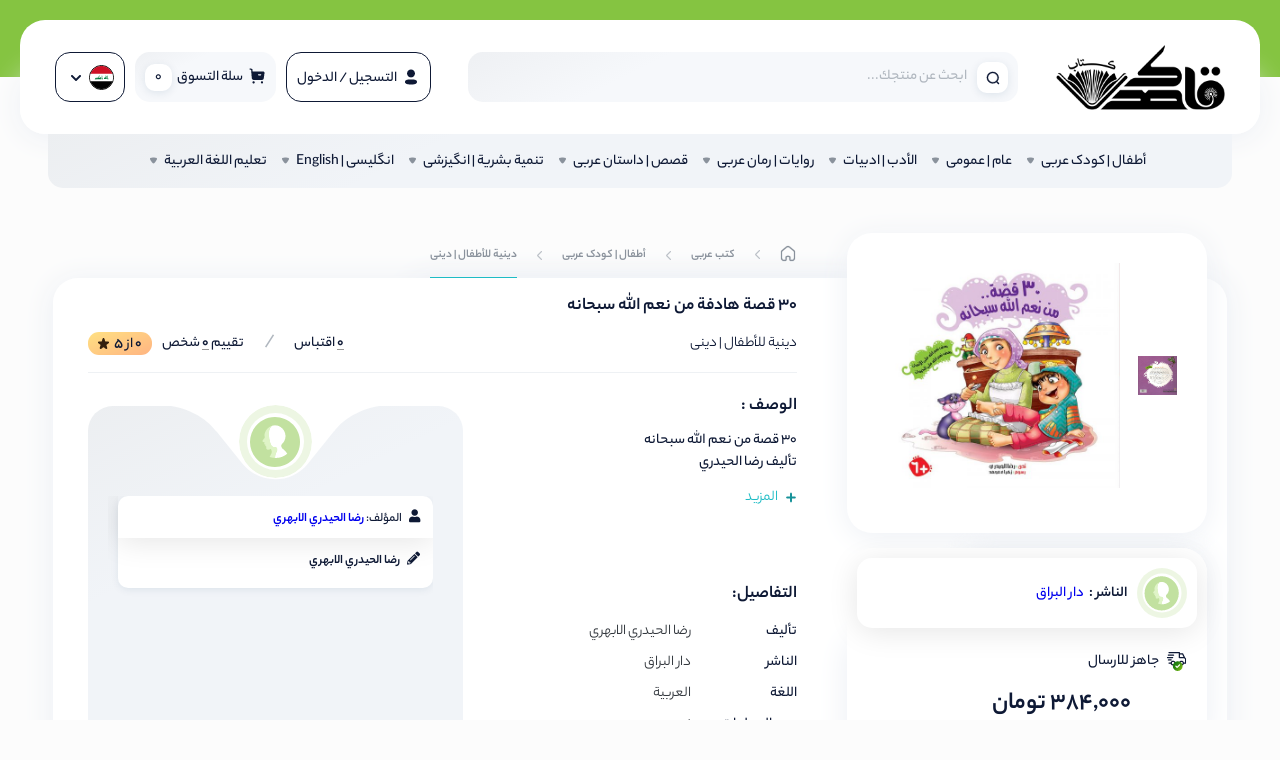

--- FILE ---
content_type: text/html; charset=utf-8
request_url: https://qasdak.com/detail/18936/30-%D9%82%D8%B5%D8%A9-%D9%87%D8%A7%D8%AF%D9%81%D8%A9-%D9%85%D9%86-%D9%86%D8%B9%D9%85-%D8%A7%D9%84%D9%84%D9%87-%D8%B3%D8%A8%D8%AD%D8%A7%D9%86%D9%87
body_size: 41516
content:



<!DOCTYPE html> 
<html>  
<head> 
<meta charset='UTF-8'><meta name='viewport' content='width=device-width, initial-scale=1.0, maximum-scale=1.0, user-scalable = no'>

<title>کتاب 30 قصة هادفة من نعم الله سبحانه - مكتبة منشورات قاصدك</title>
<meta name='description' content='30 قصة من نعم الله سبحانه
تأليف رضا الحيدري
رسوم زهرا محمد
هذه السلسلة تتحدّث عن النعم الكبيرة، التي أنعمها الله سبحانه وتعالى على أهم مخلوقاته وهو الإنسان وثم الحيوان،‌ذلك من خلال القصص الشيقة، وهذه النعم تلبّي جميع احتياجاتهم من طعام ومسكن ونظم لحياتهم ومعيشتهم، وخصوصًا الإنسان الذي هو أكرم المخلوقات حيث قال تعالى:
{وَلَقَدْ كَرَّمْنَا بَنِي آدَمَ وَحَمَلْنَاهُمْ فِي الْبَرِّ وَالْبَحْرِ وَرَزَقْنَاهُم مِّنَ الطَّيِّبَاتِ وَفَضَّلْنَاهُمْ عَلَى كَثِيرٍ مِّمَّنْ خَلَقْنَا تَفْضِيلاً} الإسراء 70.
قد أعدّت هذه السلسلة للأطفال بأسلوب قصصيّ شيّق، يُلائم مستواهم الفكريّ واحتياجاتهم المعرفيّة. وتتضمّن القصص في هذه المجموعة قسمين هما: بعض النعم التي منّ الله بها على الإنسان، وبعض النعم التي منّ الله بها على الحيوان.. وزُيّنت صفحات الكتب بالرسوم التوضيحية الجميلة لتُداعب مشاعر الطفل وتشدّه لاستيعاب المادّة الفكريّة المطروحة. دينية للأطفال | دینی دار البراق لثقافه الاطفال '>
<meta name='keywords' content='30قصة هادفة من نعم الله سبحانه,30 قصة هادفة من نعم الله سبحانه,30 قصه هادفه من نعم الله سبحانه,رضا الحيدري,ثلاثون قصة هادفة من نعم الله سبحانه'>
<link rel='icon' href='https://qasdak.com/Files/6/logo/Eleman Qasdak-150.png'>
<link rel='apple-touch-icon' href='https://qasdak.com/Files/6/logo/Eleman Qasdak-150.png'>
<link rel='canonical' href='https://qasdak.com/detail/18936/30-قصة-هادفة-من-نعم-الله-سبحانه' />
<meta name='googlebot' content='index,follow'>
<meta name='url' content='https://qasdak.com/detail/18936/30-قصة-هادفة-من-نعم-الله-سبحانه'>
<meta name='robots' content='INDEX, FOLLOW'>
<meta name='language' content='fa'>
<meta name='country' content='Islamic Republic of Iran'>
<meta name='author' content='مكتبة منشورات قاصدك'>
<meta name='viewCount' content='741' />
<meta name='fb:app_id' content='' />
<meta property='og:locale' content='fa_IR' />
<meta property='og:type' content='product' />
<meta property='og:title' content='کتاب 30 قصة هادفة من نعم الله سبحانه - مكتبة منشورات قاصدك' />
<meta property='og:description' content='30 قصة من نعم الله سبحانه
تأليف رضا الحيدري
رسوم زهرا محمد
هذه السلسلة تتحدّث عن النعم الكبيرة، التي أنعمها الله سبحانه وتعالى على أهم مخلوقاته وهو الإنسان وثم الحيوان،‌ذلك من خلال القصص الشيقة، وهذه النعم تلبّي جميع احتياجاتهم من طعام ومسكن ونظم لحياتهم ومعيشتهم، وخصوصًا الإنسان الذي هو أكرم المخلوقات حيث قال تعالى:
{وَلَقَدْ كَرَّمْنَا بَنِي آدَمَ وَحَمَلْنَاهُمْ فِي الْبَرِّ وَالْبَحْرِ وَرَزَقْنَاهُم مِّنَ الطَّيِّبَاتِ وَفَضَّلْنَاهُمْ عَلَى كَثِيرٍ مِّمَّنْ خَلَقْنَا تَفْضِيلاً} الإسراء 70.
قد أعدّت هذه السلسلة للأطفال بأسلوب قصصيّ شيّق، يُلائم مستواهم الفكريّ واحتياجاتهم المعرفيّة. وتتضمّن القصص في هذه المجموعة قسمين هما: بعض النعم التي منّ الله بها على الإنسان، وبعض النعم التي منّ الله بها على الحيوان.. وزُيّنت صفحات الكتب بالرسوم التوضيحية الجميلة لتُداعب مشاعر الطفل وتشدّه لاستيعاب المادّة الفكريّة المطروحة. دينية للأطفال | دینی دار البراق لثقافه الاطفال ' />
<meta property='og:url' content='https://qasdak.com/detail/18936/30-قصة-هادفة-من-نعم-الله-سبحانه' />
<meta property='og:site_name' content='مكتبة منشورات قاصدك' />
<meta property='og:image' content='https://qasdak.com/Files/1/uploads/images/product/2021/6/30 قصة هادفة من نعم الله سبحانه.jpg' />
<meta property='product:condition' content='new'>
<meta property='product:price:amount' content='3840000'>
<meta property='product:price:currency' content='IRR'>
<meta name='twitter:card' content='product' />
<meta name='twitter:site' content='@'>
<meta name='twitter:creator' content='مكتبة منشورات قاصدك'>
<meta name='twitter:title' content='کتاب 30 قصة هادفة من نعم الله سبحانه - مكتبة منشورات قاصدك' />
<meta name='twitter:description' content='30 قصة من نعم الله سبحانه
تأليف رضا الحيدري
رسوم زهرا محمد
هذه السلسلة تتحدّث عن النعم الكبيرة، التي أنعمها الله سبحانه وتعالى على أهم مخلوقاته وهو الإنسان وثم الحيوان،‌ذلك من خلال القصص الشيقة، وهذه النعم تلبّي جميع احتياجاتهم من طعام ومسكن ونظم لحياتهم ومعيشتهم، وخصوصًا الإنسان الذي هو أكرم المخلوقات حيث قال تعالى:
{وَلَقَدْ كَرَّمْنَا بَنِي آدَمَ وَحَمَلْنَاهُمْ فِي الْبَرِّ وَالْبَحْرِ وَرَزَقْنَاهُم مِّنَ الطَّيِّبَاتِ وَفَضَّلْنَاهُمْ عَلَى كَثِيرٍ مِّمَّنْ خَلَقْنَا تَفْضِيلاً} الإسراء 70.
قد أعدّت هذه السلسلة للأطفال بأسلوب قصصيّ شيّق، يُلائم مستواهم الفكريّ واحتياجاتهم المعرفيّة. وتتضمّن القصص في هذه المجموعة قسمين هما: بعض النعم التي منّ الله بها على الإنسان، وبعض النعم التي منّ الله بها على الحيوان.. وزُيّنت صفحات الكتب بالرسوم التوضيحية الجميلة لتُداعب مشاعر الطفل وتشدّه لاستيعاب المادّة الفكريّة المطروحة. دينية للأطفال | دینی دار البراق لثقافه الاطفال ' />
<meta name='twitter:url' content='https://qasdak.com/detail/18936/30-قصة-هادفة-من-نعم-الله-سبحانه' />
<meta name='twitter:image' content='https://qasdak.com/Files/1/uploads/images/product/2021/6/30 قصة هادفة من نعم الله سبحانه.jpg' />
<meta name='twitter:label1' content='قیمت'>
<meta name='twitter:data1' content='3840000'>
<meta name='availability' content='instock'>

<meta name='msapplication-TileColor' content='#ffffff'>
<meta name='msapplication-TileImage' content='https://qasdak.com/Files/6/logo/Eleman Qasdak-150.png'>
<meta name='theme-color' content='' />
<meta name='msapplication-navbutton-color' content=''>
<meta name='apple-mobile-web-app-status-bar-style' content=''>

<meta name='designer' content='مرجع متخصصین ایران|irexperts.ir'>
<meta name='publisher' content='مرجع متخصصین ایران|irexperts.ir'>
<meta name="google-site-verification" content="XfvYtb1VWgWHzal1yiLio81Gta7zzVv66cRrzaajWn8" /><meta name="google-site-verification" content="XfvYtb1VWgWHzal1yiLio81Gta7zzVv66cRrzaajWn8" /><meta name='copyright' content='ماهر' /> 
<meta name='author' content='ماهر 25.4.5.30' /> 

 <script> var __cdnurl = '/vendor';</script> 
<link rel='stylesheet' href='/Content/Styles/portal-grid.css?v=638991704883552681' /> 
 
 <!-- ModulesRefers --> 
<link rel='stylesheet' href='https://cdn.sqp.ir/Plugins/jQuery-Plugins/UI/1.12.1/css/jquery-ui.min.css' /> 
<link rel='stylesheet' href='https://cdn.sqp.ir/Plugins/swiper/5.3.6/css/swiper.min.css' /> 
<link rel='stylesheet' href='https://cdn.sqp.ir/Templates/7/css/core.css?v=638991704883552681' /> 
<link rel='stylesheet' href='https://cdn.sqp.ir/Templates/7/css/typo-font.css' /> 
<link rel='stylesheet' href='https://cdn.sqp.ir/Utility/text-overflow/V.1.0/text-overflow.css' /> 
<link rel='stylesheet' href='https://cdn.sqp.ir/Plugins/fontawesome/5.13.0/css/all.min.css' /> 
<link rel='stylesheet' href='https://cdn.sqp.ir/Plugins/light-gallery/1.10/css/lightgallery.min.css' /> 

 <!-- ModulesRefers --> 
 
 <link href="/Files/6/Modules.1600.css?v=638991704883552681" rel="stylesheet" /> 
 </head> 
<body> 
<div class='__portal_container-fluid '><div id='1665336606994' class='__portal_row    '><div id='1665336020970' class='__portal_col-12        '><div id="YNIJXTEARR" class="wrapper" >

    <div id="js-header-widget">
        <div class="header-widget__bottom-layer" id="js-header-widget-bottom-layer"></div>
    </div>

    <header class="header " id="header">
        <h1 class="header__title">سایت فروشگاهی</h1>
        <div class="header__container" id="shopbar">
            <div class="header__container--right">
                <a href="/" class="header__logo"><img style="height:100%" src="/Files/6/links/Photo/كتاب-قاصدك-لوكو.png" alt="سایت فروشگاهی" ></a>
                
            </div>
            <div class="header__search">
                <form method="get" action="/list" class="form-search" >
                    <input type="text" name="search"  class="_search input search__input input--no-border suggest_products"   />
                    <button type="submit" class="search__button button--no-border">
                        <svg xmlns="http://www.w3.org/2000/svg" width="14" height="14" viewBox="0 0 14 14" fill="none">
                            <path d="M12.9742 12.1508L12.9742 12.1508L11.2255 10.4458C12.1333 9.42855 12.6838 8.09702 12.6838 6.63956C12.6838 3.43893 10.0316 0.85 6.76692 0.85C3.50227 0.85 0.85 3.43893 0.85 6.63956C0.85 9.84018 3.50227 12.4291 6.76692 12.4291C8.11591 12.4291 9.36008 11.9872 10.3557 11.243L12.1375 12.9806L12.1372 12.9809L12.1456 12.9879L12.1955 13.0299L12.1952 13.0302L12.2042 13.0367C12.4363 13.2047 12.7646 13.1861 12.9753 12.9795C13.2087 12.7507 13.2081 12.3789 12.9742 12.1508ZM2.03826 6.63956C2.03826 4.09064 4.15218 2.01864 6.76692 2.01864C9.38167 2.01864 11.4956 4.09064 11.4956 6.63956C11.4956 9.18848 9.38167 11.2605 6.76692 11.2605C4.15218 11.2605 2.03826 9.18848 2.03826 6.63956Z" fill="#0E1935" stroke="#0E1935" stroke-width="0.3" />
                        </svg>
                    </button>
                </form>
                <ul class="ui-autocomplete ui-front ui-menu ui-widget-content" id="suggest_YNIJXTEARR_element" tabindex="0" style="display: none; width: 551px; top: 50px; left: 0.5px;"></ul>
            </div>
            <div class="header__container--left">
                <div class="header__account">
                    <div class="shopbar-tool loaded" id="shopbar-account">
                        <a id="js_login_box" class="button button--border-default shopbar-button no-drop" href="/login" rel="nofollow">
                            <span class="button__icon button__icon--right">
                                <svg xmlns="http://www.w3.org/2000/svg" width="18" height="18" viewBox="0 0 18 18" fill="none">
                                    <path fill-rule="evenodd" clip-rule="evenodd" d="M12.9705 5.46829C12.9705 7.67106 11.2043 9.43733 9 9.43733C6.79642 9.43733 5.02951 7.67106 5.02951 5.46829C5.02951 3.26552 6.79642 1.5 9 1.5C11.2043 1.5 12.9705 3.26552 12.9705 5.46829ZM9 16.5C5.74678 16.5 3 15.9712 3 13.9312C3 11.8905 5.76404 11.3804 9 11.3804C12.254 11.3804 15 11.9092 15 13.9492C15 15.99 12.236 16.5 9 16.5Z" fill="#0E1935" />
                                </svg>
                            </span>
                            <text class="_login_btn"></text>
                        </a>

                        <div class="button button--border-default button--shopbar-dropdown d-none" id="js-shopbar-dropdown-button">
                            <span class="button__avatar button__icon--right">
                                <svg xmlns="http://www.w3.org/2000/svg" width="25" height="26" viewBox="0 0 25 26" fill="none"><g clip-path="url(#clipp0)"><path d="M12.5 25.5001C19.3847 25.5001 25 19.8849 25 13.0002C25 6.11543 19.3848 0.500244 12.5 0.500244C5.61519 0.500244 0 6.11543 0 13.0002C0 19.8849 5.61519 25.5001 12.5 25.5001Z" fill="#C2E1A0"></path><path d="M16.5817 16.5774C16.1386 16.2743 15.8167 15.8245 15.6683 15.3085C15.524 14.8066 15.6813 14.269 16.0674 13.9175C17.1369 12.9437 17.7949 11.5259 17.7494 9.95527C17.6677 7.13334 15.332 4.62324 12.5092 4.66757C11.975 4.67597 11.453 4.76962 10.9578 4.93482C10.1344 5.48402 8.98968 7.08513 9.41113 10.3354C9.96713 14.6234 10.883 15.7639 12.3063 15.6013C13.4985 15.465 13.7994 16.9978 13.2601 17.8834C12.8417 18.5703 12.4286 19.8651 12.4096 20.9883C12.5615 20.9961 12.7145 21 12.8684 21C15.0623 21 17.0697 20.2027 18.6178 18.8826C18.0675 17.9782 17.3217 17.0836 16.5817 16.5774Z" fill="white"></path><path d="M12.4427 15.5332C11.0194 15.6958 10.1035 14.5552 9.54753 10.2673C9.12178 6.98376 10.2944 5.41716 11.1194 4.88403C9.08476 5.4916 7.46695 7.30493 7.25663 9.41456C7.23423 9.63926 7.25283 9.8662 7.31192 10.0841L7.37793 10.3274C7.44618 10.5791 7.38774 10.848 7.22149 11.0489C6.699 11.6802 6.26123 12.0929 6.26123 12.6068C6.26123 12.9785 6.98514 13.0708 7.18013 13.1384C7.21121 13.1492 7.23198 13.1784 7.23198 13.2113L7.1021 13.991C7.1021 14.0276 7.11853 14.0623 7.14683 14.0855L7.59271 14.3273C7.62148 14.3509 7.63404 14.389 7.62495 14.4251L7.59821 14.5312C7.56904 14.6469 7.60393 14.7694 7.68973 14.8523L7.91945 15.0745C8.0624 15.2127 8.14313 15.403 8.14313 15.6018V15.8652C8.14313 16.166 8.13202 16.3077 8.22029 16.473C8.35715 16.7292 8.66305 16.8496 8.9535 16.8569C9.1931 16.8629 9.43415 16.8245 9.66352 16.7446L10.2844 16.5282C10.2916 16.5257 10.2989 16.5236 10.3062 16.5218C10.4247 16.4934 10.5416 16.5773 10.5659 16.6968L10.7369 17.1605C10.9531 17.7469 10.9072 18.3976 10.6116 18.9483C10.3788 19.3821 10.0927 19.9298 9.83324 20.4666C10.6839 20.7765 11.5954 20.9593 12.5449 20.9934C12.5465 19.8538 12.9689 18.5171 13.3964 17.8152C13.9358 16.9297 13.6349 15.3969 12.4427 15.5332Z" fill="#DFF4C7"></path></g><defs><clipPath id="clipp0"><rect width="25" height="25" fill="white" transform="translate(0 0.5)"></rect></clipPath></defs></svg>
                            </span>
                            
                            <span class="_profile"></span>
                            <span class="button__icon button__icon--arrow button__icon--left">
                                <svg xmlns="http://www.w3.org/2000/svg" width="10" height="6" viewBox="0 0 10 6" fill="none">
                                    <path d="M5.71034 5.71717C5.76092 5.66688 5.80361 5.61121 5.84074 5.55338L9.71651 1.67262C10.0944 1.29386 10.0946 0.680019 9.71633 0.301083C9.33822 -0.0776729 8.72497 -0.0776729 8.3465 0.301083L5.00865 3.64344L1.65323 0.284202C1.2753 -0.0947339 0.661865 -0.0947339 0.2834 0.284202C0.0945263 0.47367 0 0.721684 0 0.969698C0 1.21771 0.0945263 1.46627 0.283759 1.65519L4.17657 5.55338C4.2137 5.61121 4.25621 5.66671 4.30697 5.71717C4.50069 5.91113 4.75503 6.00416 5.00865 5.99985C5.26246 6.00433 5.51716 5.91113 5.71034 5.71717Z" fill="#0E1935"></path>
                                </svg>
                            </span>
                        </div>
                        <ul class="account__dropdown-menu " id="js-account-dropdown-menu">
                            <li>
                                <a class="account__username" href="/profile" rel="nofollow">
                                    <b id="js_username"></b>
                                    <span>
                                        <svg xmlns="http://www.w3.org/2000/svg" width="4" height="7" viewBox="0 0 4 7" fill="none"><path d="M0.188553 4.14023C0.222077 4.17395 0.259192 4.20241 0.297744 4.22716L2.88492 6.81101C3.13743 7.06296 3.54665 7.06308 3.79928 6.81089C4.05178 6.55882 4.05178 6.14998 3.79928 5.89767L1.57104 3.67244L3.81053 1.43549C4.06316 1.18353 4.06316 0.774577 3.81053 0.522267C3.68422 0.396351 3.51888 0.333333 3.35353 0.333333C3.18819 0.333333 3.02249 0.396351 2.89654 0.522506L0.297744 3.11771C0.259192 3.14247 0.222197 3.17081 0.188553 3.20465C0.0592482 3.33379 -0.00277042 3.50335 0.000103235 3.67244C-0.00289011 3.84164 0.0592482 4.01144 0.188553 4.14023Z" fill="#179299"></path></svg>
                                        <text class="_viewProfiel"></text>
                                    </span>
                                </a>
                            </li>
                            <li><a href="/exit.aspx" class="color-red-discount _exit" rel="nofollow"></a></li>
                        </ul>
                    </div>
                </div>
                <div class="header__cart">
                    <div class="shopbar-tool shopbar-cart">
                        <a class="button shopbar-button button--background-default" href="/basket" >
                            <span class="button__icon button__icon--right">
                                <svg xmlns="http://www.w3.org/2000/svg" width="18" height="18" viewBox="0 0 18 18" fill="none">
                                    <path fill-rule="evenodd" clip-rule="evenodd" d="M10.591 8.42484H12.6669C12.9816 8.42484 13.2289 8.16461 13.2289 7.8508C13.2289 7.52934 12.9816 7.27677 12.6669 7.27677H10.591C10.2762 7.27677 10.0289 7.52934 10.0289 7.8508C10.0289 8.16461 10.2762 8.42484 10.591 8.42484ZM15.1324 4.44562C15.5896 4.44562 15.8893 4.60635 16.1891 4.95843C16.4889 5.3105 16.5413 5.81565 16.4739 6.27412L15.7619 11.295C15.627 12.2602 14.8177 12.9712 13.8659 12.9712H5.68979C4.69307 12.9712 3.86871 12.1913 3.78627 11.181L3.09681 2.83755L1.96519 2.63855C1.66543 2.58498 1.45559 2.28648 1.50805 1.98032C1.56051 1.66728 1.85278 1.45987 2.16004 1.50655L3.9474 1.78133C4.2022 1.82801 4.38955 2.04156 4.41204 2.30179L4.55443 4.01624C4.57691 4.26193 4.77176 4.44562 5.01157 4.44562H15.1324ZM5.56973 14.1809C4.94023 14.1809 4.43062 14.7014 4.43062 15.3443C4.43062 15.9795 4.94023 16.5 5.56973 16.5C6.19175 16.5 6.70135 15.9795 6.70135 15.3443C6.70135 14.7014 6.19175 14.1809 5.56973 14.1809ZM14.0007 14.1809C13.3712 14.1809 12.8616 14.7014 12.8616 15.3443C12.8616 15.9795 13.3712 16.5 14.0007 16.5C14.6227 16.5 15.1323 15.9795 15.1323 15.3443C15.1323 14.7014 14.6227 14.1809 14.0007 14.1809Z" fill="#0E1935" />
                                </svg>
                            </span>
                            <span class="_cart"></span>
                            <span class='button__badge button__badge--background-white'>0</span>
                        </a>
                    </div>
                </div>
                <div class="header__account header_language">
                    <div class="shopbar-tool loaded" id="language-choose">
                        <div class="button button--border-default button--shopbar-dropdown" id="js-language">
                            <!-- <i class="fa fa-globe"></i> -->
                            <svg data-show="false" class="_fa_ _flag_" xmlns="http://www.w3.org/2000/svg" id="flag-icons-ir" viewBox="0 0 512 512"><defs><clipPath id="a"><path fill-opacity=".7" d="M186 0h496v496H186z"/></clipPath></defs><g fill-rule="evenodd" clip-path="url(#a)" transform="translate(-192) scale(1.0321)"><path fill="#fff" d="M0 0h868.1v496H0z"/><path fill="#da0000" d="M0 333.1h868.1v163H0z"/><g fill="#fff" stroke-width="1pt"><path d="M165 340h47.6v3.3H165zm7.1 16.4h3.3v3.2H172zm40.6-.1v3.3h-9.5v-3.3zm5.1-16.3h3.3v19.6h-3.3z"/><path d="M236.7 356.3v3.3h-18v-3.3zm-33.5-7.6h3.3v10.9h-3.3z"/><path d="M234 340h3.3v19.6h-3.2zm-8.1 0h3.2v19.6H226zm-43.4 7.8v3.3H165v-3.3zm38 0v3.3h-17.3v-3.3z"/><path d="M203.2 348.6h3.3v11h-3.3z"/><path d="M203.2 348.6h3.3v11h-3.3z"/><path d="M203.2 348.6h3.3v11h-3.3zm-38 0h3.2v11H165zm27.8 0h3.3v11H193zm-13.8 0h3.3v11h-3.3z"/><path d="M195.3 356.3v3.3h-14.7v-3.3zm1-8.5v3.3H187v-3.3z"/></g><g fill="#fff" stroke-width="1pt"><path d="M87 340h47.5v3.3H86.9zm7 16.4h3.3v3.2H94zm40.6-.1v3.3h-9.5v-3.3zm5.1-16.3h3.3v19.6h-3.3z"/><path d="M158.6 356.3v3.3h-18v-3.3zm-33.5-7.6h3.3v10.9H125z"/><path d="M156 340h3.2v19.6H156zm-8.2 0h3.3v19.6h-3.3zm-43.4 7.8v3.3H87v-3.3zm38 0v3.3h-17.3v-3.3z"/><path d="M125.1 348.6h3.3v11H125z"/><path d="M125.1 348.6h3.3v11H125z"/><path d="M125.1 348.6h3.3v11H125zm-38 0h3.2v11H87zm27.8 0h3.3v11H115zm-13.8 0h3.3v11H101z"/><path d="M117.2 356.3v3.3h-14.6v-3.3zm1-8.5v3.3H109v-3.3z"/></g><g fill="#fff" stroke-width="1pt"><path d="M242.5 340H290v3.3h-47.5zm7 16.4h3.3v3.2h-3.2zm40.6-.1v3.3h-9.5v-3.3zm5.1-16.3h3.3v19.6h-3.3z"/><path d="M314.2 356.3v3.3h-18v-3.3zm-33.6-7.6h3.3v10.9h-3.3z"/><path d="M311.5 340h3.3v19.6h-3.3zm-8.2 0h3.3v19.6h-3.3zm-43.4 7.8v3.3h-17.3v-3.3zm38 0v3.3h-17.3v-3.3z"/><path d="M280.6 348.6h3.3v11h-3.3z"/><path d="M280.6 348.6h3.3v11h-3.3z"/><path d="M280.6 348.6h3.3v11h-3.3zm-38 0h3.2v11h-3.2zm27.9 0h3.2v11h-3.2zm-13.9 0h3.3v11h-3.3z"/><path d="M272.8 356.3v3.3H258v-3.3zm1-8.5v3.3h-9.4v-3.3z"/></g><g fill="#fff" stroke-width="1pt"><path d="M789.3 340h47.5v3.3h-47.5zm7 16.4h3.3v3.2h-3.2zm40.6-.1v3.3h-9.5v-3.3zm5.2-16.3h3.2v19.6h-3.2z"/><path d="M861 356.3v3.3h-18v-3.3zm-33.6-7.6h3.3v10.9h-3.3z"/><path d="M858.3 340h3.3v19.6h-3.3zm-8.2 0h3.3v19.6H850zm-43.4 7.8v3.3h-17.3v-3.3zm38 0v3.3h-17.3v-3.3z"/><path d="M827.4 348.6h3.3v11h-3.3z"/><path d="M827.4 348.6h3.3v11h-3.3z"/><path d="M827.4 348.6h3.3v11h-3.3zm-38 0h3.2v11h-3.2zm27.9 0h3.3v11h-3.3zm-13.8 0h3.2v11h-3.3z"/><path d="M819.6 356.3v3.3h-14.7v-3.3zm1-8.5v3.3h-9.4v-3.3z"/></g><g fill="#fff" stroke-width="1pt"><path d="M320.4 340h47.5v3.3h-47.5zm7.1 16.4h3.3v3.2h-3.3zm40.6-.1v3.3h-9.5v-3.3zm5-16.3h3.3v19.6h-3.2z"/><path d="M392.1 356.3v3.3h-18v-3.3zm-33.5-7.6h3.2v10.9h-3.2z"/><path d="M389.4 340h3.3v19.6h-3.3zm-8.1 0h3.2v19.6h-3.3zm-43.5 7.8v3.3h-17.3v-3.3zm38.1 0v3.3h-17.3v-3.3z"/><path d="M358.6 348.6h3.2v11h-3.2z"/><path d="M358.6 348.6h3.2v11h-3.2z"/><path d="M358.6 348.6h3.2v11h-3.2zm-38.1 0h3.3v11h-3.3zm27.9 0h3.3v11h-3.3zm-13.8 0h3.3v11h-3.3z"/><path d="M350.7 356.3v3.3H336v-3.3zm1-8.5v3.3h-9.3v-3.3z"/></g><g fill="#fff" stroke-width="1pt"><path d="M398.6 340h47.6v3.3h-47.6zm7.1 16.4h3.3v3.2h-3.3zm40.6-.1v3.3h-9.5v-3.3zm5.1-16.3h3.3v19.6h-3.3z"/><path d="M470.3 356.3v3.3h-18v-3.3zm-33.5-7.6h3.3v10.9h-3.3z"/><path d="M467.6 340h3.3v19.6h-3.3zm-8.1 0h3.2v19.6h-3.2zm-43.4 7.8v3.3h-17.4v-3.3zm38 0v3.3h-17.3v-3.3z"/><path d="M436.8 348.6h3.3v11h-3.3z"/><path d="M436.8 348.6h3.3v11h-3.3z"/><path d="M436.8 348.6h3.3v11h-3.3zm-38 0h3.2v11h-3.3zm27.8 0h3.3v11h-3.3zm-13.8 0h3.3v11h-3.3z"/><path d="M429 356.3v3.3h-14.7v-3.3zm.9-8.5v3.3h-9.3v-3.3z"/></g><path fill="#239f40" d="M0 0h868.1v163H0z"/><g fill="#fff" stroke-width="1pt"><path d="M477.3 340h47.5v3.3h-47.5zm7.1 16.4h3.3v3.2h-3.3zm40.6-.1v3.3h-9.5v-3.3zm5-16.3h3.4v19.6H530z"/><path d="M549 356.3v3.3h-18v-3.3zm-33.5-7.6h3.2v10.9h-3.2z"/><path d="M546.3 340h3.3v19.6h-3.3zm-8.1 0h3.2v19.6h-3.2zm-43.4 7.8v3.3h-17.4v-3.3zm38 0v3.3h-17.3v-3.3z"/><path d="M515.5 348.6h3.2v11h-3.2z"/><path d="M515.5 348.6h3.2v11h-3.2z"/><path d="M515.5 348.6h3.2v11h-3.2zm-38.1 0h3.3v11h-3.3zm27.9 0h3.3v11h-3.3zm-13.8 0h3.3v11h-3.3z"/><path d="M507.6 356.3v3.3h-14.7v-3.3zm1-8.5v3.3h-9.3v-3.3z"/></g><g fill="#fff" stroke-width="1pt"><path d="M555.5 340h47.6v3.3h-47.6zm7.1 16.4h3.3v3.2h-3.3zm40.6-.1v3.3h-9.5v-3.3zm5.1-16.3h3.3v19.6h-3.3z"/><path d="M627.2 356.3v3.3h-18v-3.3zm-33.5-7.6h3.3v10.9h-3.3z"/><path d="M624.6 340h3.2v19.6h-3.2zm-8.2 0h3.3v19.6h-3.3zm-43.4 7.8v3.3h-17.4v-3.3zm38 0v3.3h-17.3v-3.3z"/><path d="M593.7 348.6h3.3v11h-3.3z"/><path d="M593.7 348.6h3.3v11h-3.3z"/><path d="M593.7 348.6h3.3v11h-3.3zm-38 0h3.2v11h-3.3zm27.8 0h3.3v11h-3.3zm-13.8 0h3.3v11h-3.3z"/><path d="M585.8 356.3v3.3h-14.6v-3.3zm1-8.5v3.3h-9.3v-3.3z"/></g><g fill="#fff" stroke-width="1pt"><path d="M633.8 340h47.5v3.3h-47.5zm7 16.4h3.3v3.2h-3.3zm40.6-.1v3.3H672v-3.3zm5.1-16.3h3.3v19.6h-3.3z"/><path d="M705.5 356.3v3.3h-18v-3.3zm-33.6-7.6h3.3v10.9h-3.3z"/><path d="M702.8 340h3.3v19.6h-3.3zm-8.2 0h3.3v19.6h-3.3zm-43.4 7.8v3.3h-17.4v-3.3zm38 0v3.3H672v-3.3z"/><path d="M672 348.6h3.2v11h-3.3z"/><path d="M672 348.6h3.2v11h-3.3z"/><path d="M672 348.6h3.2v11h-3.3zm-38.2 0h3.3v11h-3.3zm28 0h3.2v11h-3.3zm-13.9 0h3.3v11h-3.3z"/><path d="M664 356.3v3.3h-14.6v-3.3zm1-8.5v3.3h-9.3v-3.3z"/></g><g fill="#fff" stroke-width="1pt"><path d="M712.4 340H760v3.3h-47.6zm7.1 16.4h3.3v3.2h-3.3zm40.6-.1v3.3h-9.5v-3.3zm5.1-16.3h3.3v19.6h-3.3z"/><path d="M784.1 356.3v3.3h-18v-3.3zm-33.5-7.6h3.3v10.9h-3.3z"/><path d="M781.5 340h3.2v19.6h-3.2zm-8.2 0h3.3v19.6h-3.3zm-43.4 7.8v3.3h-17.4v-3.3zm38 0v3.3h-17.3v-3.3z"/><path d="M750.6 348.6h3.3v11h-3.3z"/><path d="M750.6 348.6h3.3v11h-3.3z"/><path d="M750.6 348.6h3.3v11h-3.3zm-38 0h3.2v11h-3.3zm27.8 0h3.3v11h-3.3zm-13.8 0h3.3v11h-3.3z"/><path d="M742.7 356.3v3.3h-14.6v-3.3zm1-8.5v3.3h-9.3v-3.3z"/></g><g fill="#fff" stroke-width="1pt"><path d="M8 340h47.5v3.3H7.9zm7 16.4h3.3v3.2H15zm40.6-.1v3.3H46v-3.3zm5.1-16.3H64v19.6h-3.3z"/><path d="M79.6 356.3v3.3h-18v-3.3zm-33.5-7.6h3.3v10.9H46z"/><path d="M77 340h3.2v19.6H77zm-8.2 0H72v19.6h-3.2zm-43.4 7.8v3.3H8v-3.3zm38 0v3.3H46.1v-3.3z"/><path d="M46 348.6h3.4v11H46z"/><path d="M46 348.6h3.4v11H46z"/><path d="M46 348.6h3.4v11H46zm-38 0h3.3v11H8zm28 0h3.2v11h-3.3zm-14 0h3.4v11H22z"/><path d="M38.2 356.3v3.3H23.5v-3.3zm1-8.5v3.3h-9.3v-3.3z"/></g><g fill="#fff" stroke-width="1pt"><path d="M165 139h47.6v3.2H165zm7.1 16.3h3.3v3.2H172zm40.6 0v3.2h-9.5v-3.3zm5.1-16.3h3.3v19.5h-3.3z"/><path d="M236.7 155.2v3.3h-18v-3.3zm-33.5-7.6h3.3v11h-3.3z"/><path d="M234 139h3.3v19.5h-3.2zm-8.1 0h3.2v19.5H226zm-43.4 7.7v3.3H165v-3.2zm38 0v3.3h-17.3v-3.2z"/><path d="M203.2 147.6h3.3v11h-3.3z"/><path d="M203.2 147.6h3.3v11h-3.3z"/><path d="M203.2 147.6h3.3v11h-3.3zm-38 0h3.2v11H165zm27.8 0h3.3v11H193zm-13.8 0h3.3v11h-3.3z"/><path d="M195.3 155.2v3.3h-14.7v-3.3zm1-8.4v3.2H187v-3.2z"/></g><g fill="#fff" stroke-width="1pt"><path d="M87 139h47.5v3.2H86.9zm7 16.3h3.3v3.2H94zm40.6 0v3.2h-9.5v-3.3zm5.1-16.3h3.3v19.5h-3.3z"/><path d="M158.6 155.2v3.3h-18v-3.3zm-33.5-7.6h3.3v11H125z"/><path d="M156 139h3.2v19.5H156zm-8.2 0h3.3v19.5h-3.3zm-43.4 7.7v3.3H87v-3.2zm38 0v3.3h-17.3v-3.2z"/><path d="M125.1 147.6h3.3v11H125z"/><path d="M125.1 147.6h3.3v11H125z"/><path d="M125.1 147.6h3.3v11H125zm-38 0h3.2v11H87zm27.8 0h3.3v11H115zm-13.8 0h3.3v11H101z"/><path d="M117.2 155.2v3.3h-14.6v-3.3zm1-8.4v3.2H109v-3.2z"/></g><g fill="#fff" stroke-width="1pt"><path d="M242.5 139H290v3.2h-47.5zm7 16.3h3.3v3.2h-3.2zm40.6 0v3.2h-9.5v-3.3zm5.1-16.3h3.3v19.5h-3.3z"/><path d="M314.2 155.2v3.3h-18v-3.3zm-33.6-7.6h3.3v11h-3.3z"/><path d="M311.5 139h3.3v19.5h-3.3zm-8.2 0h3.3v19.5h-3.3zm-43.4 7.7v3.3h-17.3v-3.2zm38 0v3.3h-17.3v-3.2z"/><path d="M280.6 147.6h3.3v11h-3.3z"/><path d="M280.6 147.6h3.3v11h-3.3z"/><path d="M280.6 147.6h3.3v11h-3.3zm-38 0h3.2v11h-3.2zm27.9 0h3.2v11h-3.2zm-13.9 0h3.3v11h-3.3z"/><path d="M272.8 155.2v3.3H258v-3.3zm1-8.4v3.2h-9.4v-3.2z"/></g><g fill="#fff" stroke-width="1pt"><path d="M789.3 139h47.5v3.2h-47.5zm7 16.3h3.3v3.2h-3.2zm40.6 0v3.2h-9.5v-3.3zm5.2-16.3h3.2v19.5h-3.2z"/><path d="M861 155.2v3.3h-18v-3.3zm-33.6-7.6h3.3v11h-3.3z"/><path d="M858.3 139h3.3v19.5h-3.3zm-8.2 0h3.3v19.5H850zm-43.4 7.7v3.3h-17.3v-3.2zm38 0v3.3h-17.3v-3.2z"/><path d="M827.4 147.6h3.3v11h-3.3z"/><path d="M827.4 147.6h3.3v11h-3.3z"/><path d="M827.4 147.6h3.3v11h-3.3zm-38 0h3.2v11h-3.2zm27.9 0h3.3v11h-3.3zm-13.8 0h3.2v11h-3.3z"/><path d="M819.6 155.2v3.3h-14.7v-3.3zm1-8.4v3.2h-9.4v-3.2z"/></g><g fill="#fff" stroke-width="1pt"><path d="M320.4 139h47.5v3.2h-47.5zm7.1 16.3h3.3v3.2h-3.3zm40.6 0v3.2h-9.5v-3.3zm5-16.3h3.3v19.5h-3.2z"/><path d="M392.1 155.2v3.3h-18v-3.3zm-33.5-7.6h3.2v11h-3.2z"/><path d="M389.4 139h3.3v19.5h-3.3zm-8.1 0h3.2v19.5h-3.3zm-43.5 7.7v3.3h-17.3v-3.2zm38.1 0v3.3h-17.3v-3.2z"/><path d="M358.6 147.6h3.2v11h-3.2z"/><path d="M358.6 147.6h3.2v11h-3.2z"/><path d="M358.6 147.6h3.2v11h-3.2zm-38.1 0h3.3v11h-3.3zm27.9 0h3.3v11h-3.3zm-13.8 0h3.3v11h-3.3z"/><path d="M350.7 155.2v3.3H336v-3.3zm1-8.4v3.2h-9.3v-3.2z"/></g><g fill="#fff" stroke-width="1pt"><path d="M398.6 139h47.6v3.2h-47.6zm7.1 16.3h3.3v3.2h-3.3zm40.6 0v3.2h-9.5v-3.3zm5.1-16.3h3.3v19.5h-3.3z"/><path d="M470.3 155.2v3.3h-18v-3.3zm-33.5-7.6h3.3v11h-3.3z"/><path d="M467.6 139h3.3v19.5h-3.3zm-8.1 0h3.2v19.5h-3.2zm-43.4 7.7v3.3h-17.4v-3.2zm38 0v3.3h-17.3v-3.2z"/><path d="M436.8 147.6h3.3v11h-3.3z"/><path d="M436.8 147.6h3.3v11h-3.3z"/><path d="M436.8 147.6h3.3v11h-3.3zm-38 0h3.2v11h-3.3zm27.8 0h3.3v11h-3.3zm-13.8 0h3.3v11h-3.3z"/><path d="M429 155.2v3.3h-14.7v-3.3zm.9-8.4v3.2h-9.3v-3.2z"/></g><g fill="#fff" stroke-width="1pt"><path d="M477.3 139h47.5v3.2h-47.5zm7.1 16.3h3.3v3.2h-3.3zm40.6 0v3.2h-9.5v-3.3zm5-16.3h3.4v19.5H530z"/><path d="M549 155.2v3.3h-18v-3.3zm-33.5-7.6h3.2v11h-3.2z"/><path d="M546.3 139h3.3v19.5h-3.3zm-8.1 0h3.2v19.5h-3.2zm-43.4 7.7v3.3h-17.4v-3.2zm38 0v3.3h-17.3v-3.2z"/><path d="M515.5 147.6h3.2v11h-3.2z"/><path d="M515.5 147.6h3.2v11h-3.2z"/><path d="M515.5 147.6h3.2v11h-3.2zm-38.1 0h3.3v11h-3.3zm27.9 0h3.3v11h-3.3zm-13.8 0h3.3v11h-3.3z"/><path d="M507.6 155.2v3.3h-14.7v-3.3zm1-8.4v3.2h-9.3v-3.2z"/></g><g fill="#fff" stroke-width="1pt"><path d="M555.5 139h47.6v3.2h-47.6zm7.1 16.3h3.3v3.2h-3.3zm40.6 0v3.2h-9.5v-3.3zm5.1-16.3h3.3v19.5h-3.3z"/><path d="M627.2 155.2v3.3h-18v-3.3zm-33.5-7.6h3.3v11h-3.3z"/><path d="M624.6 139h3.2v19.5h-3.2zm-8.2 0h3.3v19.5h-3.3zm-43.4 7.7v3.3h-17.4v-3.2zm38 0v3.3h-17.3v-3.2z"/><path d="M593.7 147.6h3.3v11h-3.3z"/><path d="M593.7 147.6h3.3v11h-3.3z"/><path d="M593.7 147.6h3.3v11h-3.3zm-38 0h3.2v11h-3.3zm27.8 0h3.3v11h-3.3zm-13.8 0h3.3v11h-3.3z"/><path d="M585.8 155.2v3.3h-14.6v-3.3zm1-8.4v3.2h-9.3v-3.2z"/></g><g fill="#fff" stroke-width="1pt"><path d="M633.8 139h47.5v3.2h-47.5zm7 16.3h3.3v3.2h-3.3zm40.6 0v3.2H672v-3.3zm5.1-16.3h3.3v19.5h-3.3z"/><path d="M705.5 155.2v3.3h-18v-3.3zm-33.6-7.6h3.3v11h-3.3z"/><path d="M702.8 139h3.3v19.5h-3.3zm-8.2 0h3.3v19.5h-3.3zm-43.4 7.7v3.3h-17.4v-3.2zm38 0v3.3H672v-3.2z"/><path d="M672 147.6h3.2v11h-3.3z"/><path d="M672 147.6h3.2v11h-3.3z"/><path d="M672 147.6h3.2v11h-3.3zm-38.2 0h3.3v11h-3.3zm28 0h3.2v11h-3.3zm-13.9 0h3.3v11h-3.3z"/><path d="M664 155.2v3.3h-14.6v-3.3zm1-8.4v3.2h-9.3v-3.2z"/></g><g fill="#fff" stroke-width="1pt"><path d="M712.4 139H760v3.2h-47.6zm7.1 16.3h3.3v3.2h-3.3zm40.6 0v3.2h-9.5v-3.3zm5.1-16.3h3.3v19.5h-3.3z"/><path d="M784.1 155.2v3.3h-18v-3.3zm-33.5-7.6h3.3v11h-3.3z"/><path d="M781.5 139h3.2v19.5h-3.2zm-8.2 0h3.3v19.5h-3.3zm-43.4 7.7v3.3h-17.4v-3.2zm38 0v3.3h-17.3v-3.2z"/><path d="M750.6 147.6h3.3v11h-3.3z"/><path d="M750.6 147.6h3.3v11h-3.3z"/><path d="M750.6 147.6h3.3v11h-3.3zm-38 0h3.2v11h-3.3zm27.8 0h3.3v11h-3.3zm-13.8 0h3.3v11h-3.3z"/><path d="M742.7 155.2v3.3h-14.6v-3.3zm1-8.4v3.2h-9.3v-3.2z"/></g><g fill="#fff" stroke-width="1pt"><path d="M8 139h47.5v3.2H7.9zm7 16.3h3.3v3.2H15zm40.6 0v3.2H46v-3.3zm5.1-16.3H64v19.5h-3.3z"/><path d="M79.6 155.2v3.3h-18v-3.3zm-33.5-7.6h3.3v11H46z"/><path d="M77 139h3.2v19.5H77zm-8.2 0H72v19.5h-3.2zm-43.4 7.7v3.3H8v-3.2zm38 0v3.3H46.1v-3.2z"/><path d="M46 147.6h3.4v11H46z"/><path d="M46 147.6h3.4v11H46z"/><path d="M46 147.6h3.4v11H46zm-38 0h3.3v11H8zm28 0h3.2v11h-3.3zm-14 0h3.4v11H22z"/><path d="M38.2 155.2v3.3H23.5v-3.3zm1-8.4v3.2h-9.3v-3.2z"/></g><path fill="#d90000" d="M119.3 329h5.9v10h-5.9zm155.5 0h5.9v10h-5.9zM0 329h5.8v10H0zm78.9 0h5.9v10h-5.9zm78.4 0h5.8v10h-5.8zm38.8 0h5.8v10h-5.8zm39.5 0h6v10h-6zm78 0h5.9v10h-5.9zm196.8 0h5.8v10h-5.8zm-157.2 0h5.9v10h-5.9zm38.8 0h5.9v10H392zm39.2 0h5.8v10h-5.8zm39.2 0h5.8v10h-5.8zm313 0h6v10h-6zm-235 0h5.8v10h-5.9zm39.5 0h5.9v10h-5.9zm40 0h5.9v10h-5.9zm37.6 0h5.9v10h-5.9zm40 0h5.9v10h-6zm39.2 0h5.8v10h-5.8zm116 0h5.8v10h-5.9zm-37.6 0h5.8v10h-5.8zm-783.8 0h5.9v10h-5.9z"/><path fill="#239e3f" d="M119.3 157.6h5.9v10.1h-5.9zm155.5 0h5.9v10.1h-5.9zM0 157.6h5.8v10.1H0zm78.9 0h5.9v10.1h-5.9zm78.4 0h5.8v10.1h-5.8zm38.8 0h5.8v10.1h-5.8zm39.5 0h6v10.1h-6zm78 0h5.9v10.1h-5.9zm196.8 0h5.8v10.1h-5.8zm-157.2 0h5.9v10.1h-5.9zm38.8 0h5.9v10.1H392zm39.2 0h5.8v10.1h-5.8zm39.2 0h5.8v10.1h-5.8zm313 0h6v10.1h-6zm-235 0h5.8v10.1h-5.9zm39.5 0h5.9v10.1h-5.9zm40 0h5.9v10.1h-5.9zm37.6 0h5.9v10.1h-5.9zm40 0h5.9v10.1h-6zm39.2 0h5.8v10.1h-5.8zm116 0h5.8v10.1h-5.9zm-37.6 0h5.8v10.1h-5.8zm-783.8 0h5.9v10.1h-5.9z"/><g fill="#da0000"><path d="M457 191.4c8.3 10 33.5 65.5-15.2 101.9-22.9 17.2-8.7 18-8 21 36.8-19.6 48.8-46 48.5-69.8-.3-23.7-12.8-44.6-25.2-53.1z"/><path d="M462 188.8a71 71 0 0 1 15 108.8c26.4-5.8 60-83.7-15.2-108.8zm-55.9 0a71 71 0 0 0-15 108.8c-26.5-5.8-60.1-83.7 15-108.8z"/><path d="M411 191.4c-8.2 10-33.5 65.5 15.2 101.9 22.9 17.2 8.7 18 8 21-36.7-19.6-48.8-46-48.5-69.8.3-23.7 12.9-44.6 25.3-53.1z"/><path d="M480.7 309.2a102 102 0 0 1-46-9c2.2 4.3 4 7 6.3 11.4 12.8 1.1 30.5 2.6 39.7-2.4zm-92 0c14.4.2 32.6-2 46-9-2.2 4.3-4 7-6.3 11.4-12.8 1.1-30.5 2.6-39.7-2.4zm26.4-134.4c3 7.7 10.6 8.9 18.8 4.3 6 3.6 15.2 3.8 18.4-4 2.4 19.2-17.8 14.7-18.5 11-7.5 7.2-21.5 3-18.7-11.3z"/><path d="m434.4 321.3 7.6-8.7 1-116.4-9-8-9 7.6 1.8 117.2 7.6 8.3z"/></g></g></svg>
                            <svg data-show="false" class="_ar_ _flag_" xmlns="http://www.w3.org/2000/svg" id="flag-icons-iq" viewBox="0 0 512 512"><path fill="#fff" d="M0 170.7h512v170.6H0z"/><path fill="#ce1126" d="M0 0h512v170.7H0z"/><path d="M0 341.3h512V512H0z"/><g fill="#007a3d" transform="translate(-276.6 -99) scale(1.8686)"><path d="M325.5 173.2a5 5 0 0 1-1.4-1c-.3-.5-.1-.5 1.2-.2 2.3.7 3.8.4 5.3-.8l1.3-1.1 1.5.7c.9.5 1.8.8 2 .7.7-.2 2.1-2 2-2.6 0-.7.6-.5 1 .3.6 1.6-.3 3.5-2 3.9-.7.2-1.4.1-2.6-.3-1.4-.5-1.7-.5-2.4 0a5.4 5.4 0 0 1-5.9.4zm5.8-5.3a8 8 0 0 1-1-4c.1-.6.3-.8.8-.6 1 .3 1.2 1 1 3 0 1.8-.3 2.3-.8 1.6zm-67.6-1.9c-.1 1.3 2.4 4.6 3.5 5.2-.8.3-1.7.2-2.4.5-4 4-18.4 18-21 21.4 7.8.2 16.4-.1 23.7-.4 0-5.3 5-5.6 8.4-7.5 1.7 2.7 6 2.5 6.6 6.6v17.6H216a9.7 9.7 0 0 1-12.3 7.5c2-2 5.4-2.8 6.6-5.7 1-6.4-2-10.3-4-14a24 24 0 0 0 7-3.6c-2.3 7 6.2 6.3 12.4 6.1.2-2.4.1-5.2-1.7-5.6 2.3-.9 2.7-1.2 6.6-4.4v9.6l46.1-.1c0-3 .8-7.9-1.6-7.9-2.2 0 0 6.2-1.8 6.2h-35.7v-6c1.5-1.6 1.3-1.5 11.6-11.8 1-1 8.3-7.6 14.6-13.7zm89.1-.3c2.5 1.4 4.5 3.2 7.5 4-.3 1.3-1.5 1.8-1.8 3.1v27c3.4.7 4.2-1.3 5.8-2.3.4 4.3 3.2 8.5 3 12h-14.5v-43.7zm-19.4 14.5s5.3-4.5 5.3-4.7V199h3.8l-.1-26.3c1.5-1.6 4.6-3.8 5.3-5.4v42h-33.4c-.5-8.7-.6-17.7 9.6-15.8V190c-.3-.6-.9.1-1-.7 1.6-1.6 2.1-2 6.5-5.8l.1 15.5h3.9v-18.8zm-12.6 18.6c.7 1 3.2 1 3-.8-.3-1.5-3.5-1-3 .8z"/><circle cx="224" cy="214.4" r="2"/><path d="M287 165.8c2.5 1.3 4.5 3.2 7.6 4-.4 1.2-1.5 1.7-1.8 3v27c3.4.7 4.1-1.2 5.7-2.3.5 4.3 3.2 8.6 3.1 12H287v-43.7z"/></g></svg>
                            <!-- <span class="_selectLanguage"></span> -->
                            <span class="button__icon button__icon--arrow button__icon--left">
                                <svg xmlns="http://www.w3.org/2000/svg" width="10" height="6" viewBox="0 0 10 6" fill="none">
                                    <path d="M5.71034 5.71717C5.76092 5.66688 5.80361 5.61121 5.84074 5.55338L9.71651 1.67262C10.0944 1.29386 10.0946 0.680019 9.71633 0.301083C9.33822 -0.0776729 8.72497 -0.0776729 8.3465 0.301083L5.00865 3.64344L1.65323 0.284202C1.2753 -0.0947339 0.661865 -0.0947339 0.2834 0.284202C0.0945263 0.47367 0 0.721684 0 0.969698C0 1.21771 0.0945263 1.46627 0.283759 1.65519L4.17657 5.55338C4.2137 5.61121 4.25621 5.66671 4.30697 5.71717C4.50069 5.91113 4.75503 6.00416 5.00865 5.99985C5.26246 6.00433 5.51716 5.91113 5.71034 5.71717Z" fill="#0E1935"></path>
                                </svg>
                            </span>
                        </div>
                        <ul class="account__dropdown-menu " >
                            <li>
                                <a href="javascript:void(0)" data-lang="ar" class="_changeLanguage_ " rel="nofollow">
                                    
                                    <span class="_arabic"></span>
                                </a>
                            </li>
                            <li>
                                <a href="javascript:void(0)" data-lang="fa" class="_changeLanguage_ " rel="nofollow">
                                    
                                    <span class="_persian"></span>
                                </a>
                            </li>
                        </ul>
                    </div>
                </div>
            </div>
        </div>
        <!--EndDonut-->
        <div class="header__menu" id="megamenu">
            <div class="menu__title">
                <svg xmlns="http://www.w3.org/2000/svg" width="16" height="16" viewBox="0 0 16 16" fill="none">
                    <path fill-rule="evenodd" clip-rule="evenodd" d="M3.02683 1.33337H5.28016C6.22016 1.33337 6.9735 2.10004 6.9735 3.04071V5.31337C6.9735 6.26004 6.22016 7.02004 5.28016 7.02004H3.02683C2.0935 7.02004 1.3335 6.26004 1.3335 5.31337V3.04071C1.3335 2.10004 2.0935 1.33337 3.02683 1.33337ZM3.02683 8.97984H5.28016C6.22016 8.97984 6.9735 9.74051 6.9735 10.6872V12.9598C6.9735 13.8998 6.22016 14.6665 5.28016 14.6665H3.02683C2.0935 14.6665 1.3335 13.8998 1.3335 12.9598V10.6872C1.3335 9.74051 2.0935 8.97984 3.02683 8.97984ZM12.9736 1.33337H10.7202C9.78023 1.33337 9.0269 2.10004 9.0269 3.04071V5.31337C9.0269 6.26004 9.78023 7.02004 10.7202 7.02004H12.9736C13.9069 7.02004 14.6669 6.26004 14.6669 5.31337V3.04071C14.6669 2.10004 13.9069 1.33337 12.9736 1.33337ZM10.7202 8.97984H12.9736C13.9069 8.97984 14.6669 9.74051 14.6669 10.6872V12.9598C14.6669 13.8998 13.9069 14.6665 12.9736 14.6665H10.7202C9.78023 14.6665 9.0269 13.8998 9.0269 12.9598V10.6872C9.0269 9.74051 9.78023 8.97984 10.7202 8.97984Z" fill="#8A929C" />
                </svg>
                <span class="_grouping"></span>
            </div>

            <nav>
                <ul class="megamenu" id="menu_YNIJXTEARR_element"></ul>
            </nav>
            
        </div>
    </header>

    <div id="mobile-header">
        <div class="drawer-menu" id="js-drawer-menu">
            <a class="drawer-menu__close-btn" id="js-drawer-menu-close-btn">×</a>
            <div class="drawer-menu__level drawer-menu__level--first">
                <div class="drawer-menu-back-to-prev-level">
                    <div class="drawer-menu__logo h-100">
                        <img src="/Files/6/links/Photo/كتاب-قاصدك-لوكو.png" class="h-100">
                    </div>
                </div>
                <div class="drawer-menu__title _grouping"></div>
                <ul class="drawer-menu__list" id="hamburger_YNIJXTEARR_element"></ul>
            </div>
        </div>
        <section class="header">
            <h1 class="header__title">سایت فروشگاهی</h1>
            <div class="header__row header__row--top">
                <div class="header__hamburger">
                    <span class="bar"></span><span class="bar"></span><span class="bar"></span>
                </div>
                <a href="/" class="header__logo">
                    <img class="h-100" src="/Files/6/links/Photo/كتاب-قاصدك-لوكو.png">
                </a>
                <div class="header__profile">
                    <a class="header__button header__button--border header__button--border-default " href="/Login">
                        <svg width="20" height="20" viewBox="0 0 20 20" fill="none">
                            <path fill-rule="evenodd" clip-rule="evenodd" d="M14.4113 6.07584C14.4113 8.52336 12.4489 10.4859 9.99967 10.4859C7.55126 10.4859 5.58802 8.52336 5.58802 6.07584C5.58802 3.62831 7.55126 1.66663 9.99967 1.66663C12.4489 1.66663 14.4113 3.62831 14.4113 6.07584ZM9.99967 18.3333C6.38499 18.3333 3.33301 17.7458 3.33301 15.4791C3.33301 13.2116 6.40416 12.6449 9.99967 12.6449C13.6152 12.6449 16.6663 13.2324 16.6663 15.4991C16.6663 17.7666 13.5952 18.3333 9.99967 18.3333Z" fill="#0E1935"></path>
                        </svg>
                    </a>
                    
                    <ul class="profile__menu shopbar-flyout-container">
                        <li><a class="_login" href="/Login" rel="nofollow"></a></li>
                        <li><a class="_register" href="/Register" rel="nofollow"></a></li>
                    </ul>

                </div>
            </div>
            <div class="header__row header__row--bottom">
                <div class="header__hamburger">
                    <span class="bar"></span><span class="bar"></span><span class="bar"></span>
                </div>
                <div class="header__language">
                    <span class="header__button header__button--bg header__button--bg-default" >
                        <svg data-show="false" class="_ar_ _flag_" xmlns="http://www.w3.org/2000/svg" id="flag-icons-iq" viewBox="0 0 512 512"><path fill="#fff" d="M0 170.7h512v170.6H0z"/><path fill="#ce1126" d="M0 0h512v170.7H0z"/><path d="M0 341.3h512V512H0z"/><g fill="#007a3d" transform="translate(-276.6 -99) scale(1.8686)"><path d="M325.5 173.2a5 5 0 0 1-1.4-1c-.3-.5-.1-.5 1.2-.2 2.3.7 3.8.4 5.3-.8l1.3-1.1 1.5.7c.9.5 1.8.8 2 .7.7-.2 2.1-2 2-2.6 0-.7.6-.5 1 .3.6 1.6-.3 3.5-2 3.9-.7.2-1.4.1-2.6-.3-1.4-.5-1.7-.5-2.4 0a5.4 5.4 0 0 1-5.9.4zm5.8-5.3a8 8 0 0 1-1-4c.1-.6.3-.8.8-.6 1 .3 1.2 1 1 3 0 1.8-.3 2.3-.8 1.6zm-67.6-1.9c-.1 1.3 2.4 4.6 3.5 5.2-.8.3-1.7.2-2.4.5-4 4-18.4 18-21 21.4 7.8.2 16.4-.1 23.7-.4 0-5.3 5-5.6 8.4-7.5 1.7 2.7 6 2.5 6.6 6.6v17.6H216a9.7 9.7 0 0 1-12.3 7.5c2-2 5.4-2.8 6.6-5.7 1-6.4-2-10.3-4-14a24 24 0 0 0 7-3.6c-2.3 7 6.2 6.3 12.4 6.1.2-2.4.1-5.2-1.7-5.6 2.3-.9 2.7-1.2 6.6-4.4v9.6l46.1-.1c0-3 .8-7.9-1.6-7.9-2.2 0 0 6.2-1.8 6.2h-35.7v-6c1.5-1.6 1.3-1.5 11.6-11.8 1-1 8.3-7.6 14.6-13.7zm89.1-.3c2.5 1.4 4.5 3.2 7.5 4-.3 1.3-1.5 1.8-1.8 3.1v27c3.4.7 4.2-1.3 5.8-2.3.4 4.3 3.2 8.5 3 12h-14.5v-43.7zm-19.4 14.5s5.3-4.5 5.3-4.7V199h3.8l-.1-26.3c1.5-1.6 4.6-3.8 5.3-5.4v42h-33.4c-.5-8.7-.6-17.7 9.6-15.8V190c-.3-.6-.9.1-1-.7 1.6-1.6 2.1-2 6.5-5.8l.1 15.5h3.9v-18.8zm-12.6 18.6c.7 1 3.2 1 3-.8-.3-1.5-3.5-1-3 .8z"/><circle cx="224" cy="214.4" r="2"/><path d="M287 165.8c2.5 1.3 4.5 3.2 7.6 4-.4 1.2-1.5 1.7-1.8 3v27c3.4.7 4.1-1.2 5.7-2.3.5 4.3 3.2 8.6 3.1 12H287v-43.7z"/></g></svg>
                        <svg data-show="false" class="_fa_ _flag_" xmlns="http://www.w3.org/2000/svg" id="flag-icons-ir" viewBox="0 0 512 512"><defs><clipPath id="a"><path fill-opacity=".7" d="M186 0h496v496H186z"/></clipPath></defs><g fill-rule="evenodd" clip-path="url(#a)" transform="translate(-192) scale(1.0321)"><path fill="#fff" d="M0 0h868.1v496H0z"/><path fill="#da0000" d="M0 333.1h868.1v163H0z"/><g fill="#fff" stroke-width="1pt"><path d="M165 340h47.6v3.3H165zm7.1 16.4h3.3v3.2H172zm40.6-.1v3.3h-9.5v-3.3zm5.1-16.3h3.3v19.6h-3.3z"/><path d="M236.7 356.3v3.3h-18v-3.3zm-33.5-7.6h3.3v10.9h-3.3z"/><path d="M234 340h3.3v19.6h-3.2zm-8.1 0h3.2v19.6H226zm-43.4 7.8v3.3H165v-3.3zm38 0v3.3h-17.3v-3.3z"/><path d="M203.2 348.6h3.3v11h-3.3z"/><path d="M203.2 348.6h3.3v11h-3.3z"/><path d="M203.2 348.6h3.3v11h-3.3zm-38 0h3.2v11H165zm27.8 0h3.3v11H193zm-13.8 0h3.3v11h-3.3z"/><path d="M195.3 356.3v3.3h-14.7v-3.3zm1-8.5v3.3H187v-3.3z"/></g><g fill="#fff" stroke-width="1pt"><path d="M87 340h47.5v3.3H86.9zm7 16.4h3.3v3.2H94zm40.6-.1v3.3h-9.5v-3.3zm5.1-16.3h3.3v19.6h-3.3z"/><path d="M158.6 356.3v3.3h-18v-3.3zm-33.5-7.6h3.3v10.9H125z"/><path d="M156 340h3.2v19.6H156zm-8.2 0h3.3v19.6h-3.3zm-43.4 7.8v3.3H87v-3.3zm38 0v3.3h-17.3v-3.3z"/><path d="M125.1 348.6h3.3v11H125z"/><path d="M125.1 348.6h3.3v11H125z"/><path d="M125.1 348.6h3.3v11H125zm-38 0h3.2v11H87zm27.8 0h3.3v11H115zm-13.8 0h3.3v11H101z"/><path d="M117.2 356.3v3.3h-14.6v-3.3zm1-8.5v3.3H109v-3.3z"/></g><g fill="#fff" stroke-width="1pt"><path d="M242.5 340H290v3.3h-47.5zm7 16.4h3.3v3.2h-3.2zm40.6-.1v3.3h-9.5v-3.3zm5.1-16.3h3.3v19.6h-3.3z"/><path d="M314.2 356.3v3.3h-18v-3.3zm-33.6-7.6h3.3v10.9h-3.3z"/><path d="M311.5 340h3.3v19.6h-3.3zm-8.2 0h3.3v19.6h-3.3zm-43.4 7.8v3.3h-17.3v-3.3zm38 0v3.3h-17.3v-3.3z"/><path d="M280.6 348.6h3.3v11h-3.3z"/><path d="M280.6 348.6h3.3v11h-3.3z"/><path d="M280.6 348.6h3.3v11h-3.3zm-38 0h3.2v11h-3.2zm27.9 0h3.2v11h-3.2zm-13.9 0h3.3v11h-3.3z"/><path d="M272.8 356.3v3.3H258v-3.3zm1-8.5v3.3h-9.4v-3.3z"/></g><g fill="#fff" stroke-width="1pt"><path d="M789.3 340h47.5v3.3h-47.5zm7 16.4h3.3v3.2h-3.2zm40.6-.1v3.3h-9.5v-3.3zm5.2-16.3h3.2v19.6h-3.2z"/><path d="M861 356.3v3.3h-18v-3.3zm-33.6-7.6h3.3v10.9h-3.3z"/><path d="M858.3 340h3.3v19.6h-3.3zm-8.2 0h3.3v19.6H850zm-43.4 7.8v3.3h-17.3v-3.3zm38 0v3.3h-17.3v-3.3z"/><path d="M827.4 348.6h3.3v11h-3.3z"/><path d="M827.4 348.6h3.3v11h-3.3z"/><path d="M827.4 348.6h3.3v11h-3.3zm-38 0h3.2v11h-3.2zm27.9 0h3.3v11h-3.3zm-13.8 0h3.2v11h-3.3z"/><path d="M819.6 356.3v3.3h-14.7v-3.3zm1-8.5v3.3h-9.4v-3.3z"/></g><g fill="#fff" stroke-width="1pt"><path d="M320.4 340h47.5v3.3h-47.5zm7.1 16.4h3.3v3.2h-3.3zm40.6-.1v3.3h-9.5v-3.3zm5-16.3h3.3v19.6h-3.2z"/><path d="M392.1 356.3v3.3h-18v-3.3zm-33.5-7.6h3.2v10.9h-3.2z"/><path d="M389.4 340h3.3v19.6h-3.3zm-8.1 0h3.2v19.6h-3.3zm-43.5 7.8v3.3h-17.3v-3.3zm38.1 0v3.3h-17.3v-3.3z"/><path d="M358.6 348.6h3.2v11h-3.2z"/><path d="M358.6 348.6h3.2v11h-3.2z"/><path d="M358.6 348.6h3.2v11h-3.2zm-38.1 0h3.3v11h-3.3zm27.9 0h3.3v11h-3.3zm-13.8 0h3.3v11h-3.3z"/><path d="M350.7 356.3v3.3H336v-3.3zm1-8.5v3.3h-9.3v-3.3z"/></g><g fill="#fff" stroke-width="1pt"><path d="M398.6 340h47.6v3.3h-47.6zm7.1 16.4h3.3v3.2h-3.3zm40.6-.1v3.3h-9.5v-3.3zm5.1-16.3h3.3v19.6h-3.3z"/><path d="M470.3 356.3v3.3h-18v-3.3zm-33.5-7.6h3.3v10.9h-3.3z"/><path d="M467.6 340h3.3v19.6h-3.3zm-8.1 0h3.2v19.6h-3.2zm-43.4 7.8v3.3h-17.4v-3.3zm38 0v3.3h-17.3v-3.3z"/><path d="M436.8 348.6h3.3v11h-3.3z"/><path d="M436.8 348.6h3.3v11h-3.3z"/><path d="M436.8 348.6h3.3v11h-3.3zm-38 0h3.2v11h-3.3zm27.8 0h3.3v11h-3.3zm-13.8 0h3.3v11h-3.3z"/><path d="M429 356.3v3.3h-14.7v-3.3zm.9-8.5v3.3h-9.3v-3.3z"/></g><path fill="#239f40" d="M0 0h868.1v163H0z"/><g fill="#fff" stroke-width="1pt"><path d="M477.3 340h47.5v3.3h-47.5zm7.1 16.4h3.3v3.2h-3.3zm40.6-.1v3.3h-9.5v-3.3zm5-16.3h3.4v19.6H530z"/><path d="M549 356.3v3.3h-18v-3.3zm-33.5-7.6h3.2v10.9h-3.2z"/><path d="M546.3 340h3.3v19.6h-3.3zm-8.1 0h3.2v19.6h-3.2zm-43.4 7.8v3.3h-17.4v-3.3zm38 0v3.3h-17.3v-3.3z"/><path d="M515.5 348.6h3.2v11h-3.2z"/><path d="M515.5 348.6h3.2v11h-3.2z"/><path d="M515.5 348.6h3.2v11h-3.2zm-38.1 0h3.3v11h-3.3zm27.9 0h3.3v11h-3.3zm-13.8 0h3.3v11h-3.3z"/><path d="M507.6 356.3v3.3h-14.7v-3.3zm1-8.5v3.3h-9.3v-3.3z"/></g><g fill="#fff" stroke-width="1pt"><path d="M555.5 340h47.6v3.3h-47.6zm7.1 16.4h3.3v3.2h-3.3zm40.6-.1v3.3h-9.5v-3.3zm5.1-16.3h3.3v19.6h-3.3z"/><path d="M627.2 356.3v3.3h-18v-3.3zm-33.5-7.6h3.3v10.9h-3.3z"/><path d="M624.6 340h3.2v19.6h-3.2zm-8.2 0h3.3v19.6h-3.3zm-43.4 7.8v3.3h-17.4v-3.3zm38 0v3.3h-17.3v-3.3z"/><path d="M593.7 348.6h3.3v11h-3.3z"/><path d="M593.7 348.6h3.3v11h-3.3z"/><path d="M593.7 348.6h3.3v11h-3.3zm-38 0h3.2v11h-3.3zm27.8 0h3.3v11h-3.3zm-13.8 0h3.3v11h-3.3z"/><path d="M585.8 356.3v3.3h-14.6v-3.3zm1-8.5v3.3h-9.3v-3.3z"/></g><g fill="#fff" stroke-width="1pt"><path d="M633.8 340h47.5v3.3h-47.5zm7 16.4h3.3v3.2h-3.3zm40.6-.1v3.3H672v-3.3zm5.1-16.3h3.3v19.6h-3.3z"/><path d="M705.5 356.3v3.3h-18v-3.3zm-33.6-7.6h3.3v10.9h-3.3z"/><path d="M702.8 340h3.3v19.6h-3.3zm-8.2 0h3.3v19.6h-3.3zm-43.4 7.8v3.3h-17.4v-3.3zm38 0v3.3H672v-3.3z"/><path d="M672 348.6h3.2v11h-3.3z"/><path d="M672 348.6h3.2v11h-3.3z"/><path d="M672 348.6h3.2v11h-3.3zm-38.2 0h3.3v11h-3.3zm28 0h3.2v11h-3.3zm-13.9 0h3.3v11h-3.3z"/><path d="M664 356.3v3.3h-14.6v-3.3zm1-8.5v3.3h-9.3v-3.3z"/></g><g fill="#fff" stroke-width="1pt"><path d="M712.4 340H760v3.3h-47.6zm7.1 16.4h3.3v3.2h-3.3zm40.6-.1v3.3h-9.5v-3.3zm5.1-16.3h3.3v19.6h-3.3z"/><path d="M784.1 356.3v3.3h-18v-3.3zm-33.5-7.6h3.3v10.9h-3.3z"/><path d="M781.5 340h3.2v19.6h-3.2zm-8.2 0h3.3v19.6h-3.3zm-43.4 7.8v3.3h-17.4v-3.3zm38 0v3.3h-17.3v-3.3z"/><path d="M750.6 348.6h3.3v11h-3.3z"/><path d="M750.6 348.6h3.3v11h-3.3z"/><path d="M750.6 348.6h3.3v11h-3.3zm-38 0h3.2v11h-3.3zm27.8 0h3.3v11h-3.3zm-13.8 0h3.3v11h-3.3z"/><path d="M742.7 356.3v3.3h-14.6v-3.3zm1-8.5v3.3h-9.3v-3.3z"/></g><g fill="#fff" stroke-width="1pt"><path d="M8 340h47.5v3.3H7.9zm7 16.4h3.3v3.2H15zm40.6-.1v3.3H46v-3.3zm5.1-16.3H64v19.6h-3.3z"/><path d="M79.6 356.3v3.3h-18v-3.3zm-33.5-7.6h3.3v10.9H46z"/><path d="M77 340h3.2v19.6H77zm-8.2 0H72v19.6h-3.2zm-43.4 7.8v3.3H8v-3.3zm38 0v3.3H46.1v-3.3z"/><path d="M46 348.6h3.4v11H46z"/><path d="M46 348.6h3.4v11H46z"/><path d="M46 348.6h3.4v11H46zm-38 0h3.3v11H8zm28 0h3.2v11h-3.3zm-14 0h3.4v11H22z"/><path d="M38.2 356.3v3.3H23.5v-3.3zm1-8.5v3.3h-9.3v-3.3z"/></g><g fill="#fff" stroke-width="1pt"><path d="M165 139h47.6v3.2H165zm7.1 16.3h3.3v3.2H172zm40.6 0v3.2h-9.5v-3.3zm5.1-16.3h3.3v19.5h-3.3z"/><path d="M236.7 155.2v3.3h-18v-3.3zm-33.5-7.6h3.3v11h-3.3z"/><path d="M234 139h3.3v19.5h-3.2zm-8.1 0h3.2v19.5H226zm-43.4 7.7v3.3H165v-3.2zm38 0v3.3h-17.3v-3.2z"/><path d="M203.2 147.6h3.3v11h-3.3z"/><path d="M203.2 147.6h3.3v11h-3.3z"/><path d="M203.2 147.6h3.3v11h-3.3zm-38 0h3.2v11H165zm27.8 0h3.3v11H193zm-13.8 0h3.3v11h-3.3z"/><path d="M195.3 155.2v3.3h-14.7v-3.3zm1-8.4v3.2H187v-3.2z"/></g><g fill="#fff" stroke-width="1pt"><path d="M87 139h47.5v3.2H86.9zm7 16.3h3.3v3.2H94zm40.6 0v3.2h-9.5v-3.3zm5.1-16.3h3.3v19.5h-3.3z"/><path d="M158.6 155.2v3.3h-18v-3.3zm-33.5-7.6h3.3v11H125z"/><path d="M156 139h3.2v19.5H156zm-8.2 0h3.3v19.5h-3.3zm-43.4 7.7v3.3H87v-3.2zm38 0v3.3h-17.3v-3.2z"/><path d="M125.1 147.6h3.3v11H125z"/><path d="M125.1 147.6h3.3v11H125z"/><path d="M125.1 147.6h3.3v11H125zm-38 0h3.2v11H87zm27.8 0h3.3v11H115zm-13.8 0h3.3v11H101z"/><path d="M117.2 155.2v3.3h-14.6v-3.3zm1-8.4v3.2H109v-3.2z"/></g><g fill="#fff" stroke-width="1pt"><path d="M242.5 139H290v3.2h-47.5zm7 16.3h3.3v3.2h-3.2zm40.6 0v3.2h-9.5v-3.3zm5.1-16.3h3.3v19.5h-3.3z"/><path d="M314.2 155.2v3.3h-18v-3.3zm-33.6-7.6h3.3v11h-3.3z"/><path d="M311.5 139h3.3v19.5h-3.3zm-8.2 0h3.3v19.5h-3.3zm-43.4 7.7v3.3h-17.3v-3.2zm38 0v3.3h-17.3v-3.2z"/><path d="M280.6 147.6h3.3v11h-3.3z"/><path d="M280.6 147.6h3.3v11h-3.3z"/><path d="M280.6 147.6h3.3v11h-3.3zm-38 0h3.2v11h-3.2zm27.9 0h3.2v11h-3.2zm-13.9 0h3.3v11h-3.3z"/><path d="M272.8 155.2v3.3H258v-3.3zm1-8.4v3.2h-9.4v-3.2z"/></g><g fill="#fff" stroke-width="1pt"><path d="M789.3 139h47.5v3.2h-47.5zm7 16.3h3.3v3.2h-3.2zm40.6 0v3.2h-9.5v-3.3zm5.2-16.3h3.2v19.5h-3.2z"/><path d="M861 155.2v3.3h-18v-3.3zm-33.6-7.6h3.3v11h-3.3z"/><path d="M858.3 139h3.3v19.5h-3.3zm-8.2 0h3.3v19.5H850zm-43.4 7.7v3.3h-17.3v-3.2zm38 0v3.3h-17.3v-3.2z"/><path d="M827.4 147.6h3.3v11h-3.3z"/><path d="M827.4 147.6h3.3v11h-3.3z"/><path d="M827.4 147.6h3.3v11h-3.3zm-38 0h3.2v11h-3.2zm27.9 0h3.3v11h-3.3zm-13.8 0h3.2v11h-3.3z"/><path d="M819.6 155.2v3.3h-14.7v-3.3zm1-8.4v3.2h-9.4v-3.2z"/></g><g fill="#fff" stroke-width="1pt"><path d="M320.4 139h47.5v3.2h-47.5zm7.1 16.3h3.3v3.2h-3.3zm40.6 0v3.2h-9.5v-3.3zm5-16.3h3.3v19.5h-3.2z"/><path d="M392.1 155.2v3.3h-18v-3.3zm-33.5-7.6h3.2v11h-3.2z"/><path d="M389.4 139h3.3v19.5h-3.3zm-8.1 0h3.2v19.5h-3.3zm-43.5 7.7v3.3h-17.3v-3.2zm38.1 0v3.3h-17.3v-3.2z"/><path d="M358.6 147.6h3.2v11h-3.2z"/><path d="M358.6 147.6h3.2v11h-3.2z"/><path d="M358.6 147.6h3.2v11h-3.2zm-38.1 0h3.3v11h-3.3zm27.9 0h3.3v11h-3.3zm-13.8 0h3.3v11h-3.3z"/><path d="M350.7 155.2v3.3H336v-3.3zm1-8.4v3.2h-9.3v-3.2z"/></g><g fill="#fff" stroke-width="1pt"><path d="M398.6 139h47.6v3.2h-47.6zm7.1 16.3h3.3v3.2h-3.3zm40.6 0v3.2h-9.5v-3.3zm5.1-16.3h3.3v19.5h-3.3z"/><path d="M470.3 155.2v3.3h-18v-3.3zm-33.5-7.6h3.3v11h-3.3z"/><path d="M467.6 139h3.3v19.5h-3.3zm-8.1 0h3.2v19.5h-3.2zm-43.4 7.7v3.3h-17.4v-3.2zm38 0v3.3h-17.3v-3.2z"/><path d="M436.8 147.6h3.3v11h-3.3z"/><path d="M436.8 147.6h3.3v11h-3.3z"/><path d="M436.8 147.6h3.3v11h-3.3zm-38 0h3.2v11h-3.3zm27.8 0h3.3v11h-3.3zm-13.8 0h3.3v11h-3.3z"/><path d="M429 155.2v3.3h-14.7v-3.3zm.9-8.4v3.2h-9.3v-3.2z"/></g><g fill="#fff" stroke-width="1pt"><path d="M477.3 139h47.5v3.2h-47.5zm7.1 16.3h3.3v3.2h-3.3zm40.6 0v3.2h-9.5v-3.3zm5-16.3h3.4v19.5H530z"/><path d="M549 155.2v3.3h-18v-3.3zm-33.5-7.6h3.2v11h-3.2z"/><path d="M546.3 139h3.3v19.5h-3.3zm-8.1 0h3.2v19.5h-3.2zm-43.4 7.7v3.3h-17.4v-3.2zm38 0v3.3h-17.3v-3.2z"/><path d="M515.5 147.6h3.2v11h-3.2z"/><path d="M515.5 147.6h3.2v11h-3.2z"/><path d="M515.5 147.6h3.2v11h-3.2zm-38.1 0h3.3v11h-3.3zm27.9 0h3.3v11h-3.3zm-13.8 0h3.3v11h-3.3z"/><path d="M507.6 155.2v3.3h-14.7v-3.3zm1-8.4v3.2h-9.3v-3.2z"/></g><g fill="#fff" stroke-width="1pt"><path d="M555.5 139h47.6v3.2h-47.6zm7.1 16.3h3.3v3.2h-3.3zm40.6 0v3.2h-9.5v-3.3zm5.1-16.3h3.3v19.5h-3.3z"/><path d="M627.2 155.2v3.3h-18v-3.3zm-33.5-7.6h3.3v11h-3.3z"/><path d="M624.6 139h3.2v19.5h-3.2zm-8.2 0h3.3v19.5h-3.3zm-43.4 7.7v3.3h-17.4v-3.2zm38 0v3.3h-17.3v-3.2z"/><path d="M593.7 147.6h3.3v11h-3.3z"/><path d="M593.7 147.6h3.3v11h-3.3z"/><path d="M593.7 147.6h3.3v11h-3.3zm-38 0h3.2v11h-3.3zm27.8 0h3.3v11h-3.3zm-13.8 0h3.3v11h-3.3z"/><path d="M585.8 155.2v3.3h-14.6v-3.3zm1-8.4v3.2h-9.3v-3.2z"/></g><g fill="#fff" stroke-width="1pt"><path d="M633.8 139h47.5v3.2h-47.5zm7 16.3h3.3v3.2h-3.3zm40.6 0v3.2H672v-3.3zm5.1-16.3h3.3v19.5h-3.3z"/><path d="M705.5 155.2v3.3h-18v-3.3zm-33.6-7.6h3.3v11h-3.3z"/><path d="M702.8 139h3.3v19.5h-3.3zm-8.2 0h3.3v19.5h-3.3zm-43.4 7.7v3.3h-17.4v-3.2zm38 0v3.3H672v-3.2z"/><path d="M672 147.6h3.2v11h-3.3z"/><path d="M672 147.6h3.2v11h-3.3z"/><path d="M672 147.6h3.2v11h-3.3zm-38.2 0h3.3v11h-3.3zm28 0h3.2v11h-3.3zm-13.9 0h3.3v11h-3.3z"/><path d="M664 155.2v3.3h-14.6v-3.3zm1-8.4v3.2h-9.3v-3.2z"/></g><g fill="#fff" stroke-width="1pt"><path d="M712.4 139H760v3.2h-47.6zm7.1 16.3h3.3v3.2h-3.3zm40.6 0v3.2h-9.5v-3.3zm5.1-16.3h3.3v19.5h-3.3z"/><path d="M784.1 155.2v3.3h-18v-3.3zm-33.5-7.6h3.3v11h-3.3z"/><path d="M781.5 139h3.2v19.5h-3.2zm-8.2 0h3.3v19.5h-3.3zm-43.4 7.7v3.3h-17.4v-3.2zm38 0v3.3h-17.3v-3.2z"/><path d="M750.6 147.6h3.3v11h-3.3z"/><path d="M750.6 147.6h3.3v11h-3.3z"/><path d="M750.6 147.6h3.3v11h-3.3zm-38 0h3.2v11h-3.3zm27.8 0h3.3v11h-3.3zm-13.8 0h3.3v11h-3.3z"/><path d="M742.7 155.2v3.3h-14.6v-3.3zm1-8.4v3.2h-9.3v-3.2z"/></g><g fill="#fff" stroke-width="1pt"><path d="M8 139h47.5v3.2H7.9zm7 16.3h3.3v3.2H15zm40.6 0v3.2H46v-3.3zm5.1-16.3H64v19.5h-3.3z"/><path d="M79.6 155.2v3.3h-18v-3.3zm-33.5-7.6h3.3v11H46z"/><path d="M77 139h3.2v19.5H77zm-8.2 0H72v19.5h-3.2zm-43.4 7.7v3.3H8v-3.2zm38 0v3.3H46.1v-3.2z"/><path d="M46 147.6h3.4v11H46z"/><path d="M46 147.6h3.4v11H46z"/><path d="M46 147.6h3.4v11H46zm-38 0h3.3v11H8zm28 0h3.2v11h-3.3zm-14 0h3.4v11H22z"/><path d="M38.2 155.2v3.3H23.5v-3.3zm1-8.4v3.2h-9.3v-3.2z"/></g><path fill="#d90000" d="M119.3 329h5.9v10h-5.9zm155.5 0h5.9v10h-5.9zM0 329h5.8v10H0zm78.9 0h5.9v10h-5.9zm78.4 0h5.8v10h-5.8zm38.8 0h5.8v10h-5.8zm39.5 0h6v10h-6zm78 0h5.9v10h-5.9zm196.8 0h5.8v10h-5.8zm-157.2 0h5.9v10h-5.9zm38.8 0h5.9v10H392zm39.2 0h5.8v10h-5.8zm39.2 0h5.8v10h-5.8zm313 0h6v10h-6zm-235 0h5.8v10h-5.9zm39.5 0h5.9v10h-5.9zm40 0h5.9v10h-5.9zm37.6 0h5.9v10h-5.9zm40 0h5.9v10h-6zm39.2 0h5.8v10h-5.8zm116 0h5.8v10h-5.9zm-37.6 0h5.8v10h-5.8zm-783.8 0h5.9v10h-5.9z"/><path fill="#239e3f" d="M119.3 157.6h5.9v10.1h-5.9zm155.5 0h5.9v10.1h-5.9zM0 157.6h5.8v10.1H0zm78.9 0h5.9v10.1h-5.9zm78.4 0h5.8v10.1h-5.8zm38.8 0h5.8v10.1h-5.8zm39.5 0h6v10.1h-6zm78 0h5.9v10.1h-5.9zm196.8 0h5.8v10.1h-5.8zm-157.2 0h5.9v10.1h-5.9zm38.8 0h5.9v10.1H392zm39.2 0h5.8v10.1h-5.8zm39.2 0h5.8v10.1h-5.8zm313 0h6v10.1h-6zm-235 0h5.8v10.1h-5.9zm39.5 0h5.9v10.1h-5.9zm40 0h5.9v10.1h-5.9zm37.6 0h5.9v10.1h-5.9zm40 0h5.9v10.1h-6zm39.2 0h5.8v10.1h-5.8zm116 0h5.8v10.1h-5.9zm-37.6 0h5.8v10.1h-5.8zm-783.8 0h5.9v10.1h-5.9z"/><g fill="#da0000"><path d="M457 191.4c8.3 10 33.5 65.5-15.2 101.9-22.9 17.2-8.7 18-8 21 36.8-19.6 48.8-46 48.5-69.8-.3-23.7-12.8-44.6-25.2-53.1z"/><path d="M462 188.8a71 71 0 0 1 15 108.8c26.4-5.8 60-83.7-15.2-108.8zm-55.9 0a71 71 0 0 0-15 108.8c-26.5-5.8-60.1-83.7 15-108.8z"/><path d="M411 191.4c-8.2 10-33.5 65.5 15.2 101.9 22.9 17.2 8.7 18 8 21-36.7-19.6-48.8-46-48.5-69.8.3-23.7 12.9-44.6 25.3-53.1z"/><path d="M480.7 309.2a102 102 0 0 1-46-9c2.2 4.3 4 7 6.3 11.4 12.8 1.1 30.5 2.6 39.7-2.4zm-92 0c14.4.2 32.6-2 46-9-2.2 4.3-4 7-6.3 11.4-12.8 1.1-30.5 2.6-39.7-2.4zm26.4-134.4c3 7.7 10.6 8.9 18.8 4.3 6 3.6 15.2 3.8 18.4-4 2.4 19.2-17.8 14.7-18.5 11-7.5 7.2-21.5 3-18.7-11.3z"/><path d="m434.4 321.3 7.6-8.7 1-116.4-9-8-9 7.6 1.8 117.2 7.6 8.3z"/></g></g></svg>
                    </span>
                    <ul class="" >
                        <li><a href="javascript:void(0)" data-lang="ar" class="_changeLanguage_ _arabic" rel="nofollow"></a></li>
                        <li><a href="javascript:void(0)" data-lang="fa" class="_changeLanguage_ _persian" rel="nofollow"></a></li>
                    </ul>
                </div>
                <div class="header__search header__search_mobile">
                    <input class="_search header__search-input" id="js-header-search-input" name="search" autocomplete="off" type="text" readonly>
                    <button type="button" class="header__search-button">
                        <svg xmlns="http://www.w3.org/2000/svg" width="14" height="14" viewBox="0 0 14 14" fill="none">
                            <path d="M12.9742 12.1508L12.9742 12.1508L11.2255 10.4458C12.1333 9.42855 12.6838 8.09702 12.6838 6.63956C12.6838 3.43893 10.0316 0.85 6.76692 0.85C3.50227 0.85 0.85 3.43893 0.85 6.63956C0.85 9.84018 3.50227 12.4291 6.76692 12.4291C8.11591 12.4291 9.36008 11.9872 10.3557 11.243L12.1375 12.9806L12.1372 12.9809L12.1456 12.9879L12.1955 13.0299L12.1952 13.0302L12.2042 13.0367C12.4363 13.2047 12.7646 13.1861 12.9753 12.9795C13.2087 12.7507 13.2081 12.3789 12.9742 12.1508ZM2.03826 6.63956C2.03826 4.09064 4.15218 2.01864 6.76692 2.01864C9.38167 2.01864 11.4956 4.09064 11.4956 6.63956C11.4956 9.18848 9.38167 11.2605 6.76692 11.2605C4.15218 11.2605 2.03826 9.18848 2.03826 6.63956Z" fill="#0E1935" stroke="#0E1935" stroke-width="0.3"></path>
                        </svg>
                    </button>
                </div>

                <div class="header__search-panel" id="js-search-box">
                    <div class="search-panel__search-box">
                        <a class="search-panel__close-btn" id="js-search-panel-close-btn">
                            <svg version="1.1" id="Capa_1" x="0px" y="0px" width="16px" height="16px" viewBox="0 0 792.033 792.033" style="enable-background:new 0 0 792.033 792.033;" xml:space="preserve"><g id="_x38_"><g><path d="M617.858,370.896L221.513,9.705c-13.006-12.94-34.099-12.94-47.105,0c-13.006,12.939-13.006,33.934,0,46.874     l372.447,339.438L174.441,735.454c-13.006,12.94-13.006,33.935,0,46.874s34.099,12.939,47.104,0l396.346-361.191     c6.932-6.898,9.904-16.043,9.441-25.087C627.763,386.972,624.792,377.828,617.858,370.896z"></path></g></g></svg>
                        </a>
                        <a class="search-panel__reset-input-btn" id="js-search-panel-reset-btn">
                            <svg width="15" height="16" viewBox="0 0 17 17" fill="black"><path fill-rule="evenodd" clip-rule="evenodd" d="M14.315 5.87584C14.6507 5.90304 14.901 6.19185 14.8741 6.52225C14.8693 6.57665 14.4288 11.9455 14.1753 14.1976C14.0176 15.5952 13.0798 16.4456 11.6642 16.4712C10.5809 16.4896 9.53581 16.5 8.5143 16.5C7.41315 16.5 6.33964 16.488 5.27749 16.4664C3.91873 16.44 2.97849 15.5728 2.8249 14.2032C2.56891 11.9311 2.13089 6.57585 2.12683 6.52225C2.0992 6.19185 2.3495 5.90224 2.68512 5.87584C3.01587 5.86704 3.31493 6.09584 3.34175 6.42545C3.34434 6.46017 3.52341 8.64711 3.71855 10.8109L3.75774 11.2427C3.85602 12.3182 3.95565 13.3517 4.03657 14.0712C4.12352 14.8496 4.55017 15.2512 5.30269 15.2664C7.33433 15.3088 9.40741 15.3112 11.6422 15.2712C12.4419 15.256 12.8742 14.8624 12.9636 14.0656C13.2155 11.8303 13.6544 6.47985 13.6592 6.42545C13.686 6.09584 13.9827 5.86544 14.315 5.87584ZM10.2199 0.5C10.9659 0.5 11.6217 0.995207 11.8143 1.70482L12.0208 2.71363C12.0875 3.04434 12.3823 3.28585 12.7236 3.29115L15.3905 3.29124C15.7269 3.29124 16 3.56005 16 3.89125C16 4.22246 15.7269 4.49126 15.3905 4.49126L12.7474 4.49114C12.7433 4.49122 12.7392 4.49126 12.7351 4.49126L12.7152 4.49046L4.28444 4.49116C4.27789 4.49123 4.27133 4.49126 4.26476 4.49126L4.25225 4.49046L1.60949 4.49126C1.27305 4.49126 1 4.22246 1 3.89125C1 3.56005 1.27305 3.29124 1.60949 3.29124L4.27582 3.29044L4.35791 3.28533C4.6637 3.24627 4.91784 3.01764 4.9799 2.71363L5.17738 1.74082C5.3781 0.995207 6.03392 0.5 6.77993 0.5H10.2199ZM10.2199 1.70002H6.77993C6.5849 1.70002 6.41342 1.82882 6.36385 2.01362L6.1745 2.94964C6.15044 3.0682 6.1154 3.18245 6.07055 3.29146H10.9295C10.8846 3.18245 10.8495 3.0682 10.8253 2.94964L10.6279 1.97682C10.5864 1.82882 10.4149 1.70002 10.2199 1.70002Z" fill="#bfc5cb" stroke="#bfc5cb" stroke-width="0.4"></path></svg>
                        </a>
                        <form action="/list" class="search-panel__form" method="get" onsubmit="return search.value!=''">
                            <input type="text" class=" _search search-panel__search-input ui-autocomplete-input suggest_products_mobile"   name="search">
                        </form>
                    </div>
                    <ul class="ui-autocomplete ui-front ui-menu  ui-widget-content" id="suggest_mobile_YNIJXTEARR_element" tabindex="0" style="display: none; top: 64px; left: -50px; width: 559px;">
                    </ul>
                </div>
                <div class="header__cart">
                    <a class="header__button header__button--bg header__button--bg-default" href="/basket">
                        <svg xmlns="http://www.w3.org/2000/svg" width="19" height="19" viewBox="0 0 19 19" fill="none"><path fill-rule="evenodd" clip-rule="evenodd" d="M11.179 8.89287H13.3702C13.7025 8.89287 13.9635 8.61818 13.9635 8.28694C13.9635 7.94762 13.7025 7.68101 13.3702 7.68101H11.179C10.8468 7.68101 10.5857 7.94762 10.5857 8.28694C10.5857 8.61818 10.8468 8.89287 11.179 8.89287ZM15.9728 4.69258C16.4553 4.69258 16.7718 4.86224 17.0882 5.23387C17.4046 5.60551 17.46 6.13872 17.3888 6.62266L16.6373 11.9225C16.4949 12.9413 15.6406 13.6918 14.6359 13.6918H6.00557C4.95347 13.6918 4.08331 12.8686 3.9963 11.8021L3.26853 2.99517L2.07405 2.78512C1.75763 2.72857 1.53613 2.41348 1.59151 2.09032C1.64688 1.75989 1.95539 1.54095 2.27972 1.59023L4.16637 1.88027C4.43533 1.92955 4.63309 2.15496 4.65683 2.42964L4.80712 4.23934C4.83086 4.49868 5.03653 4.69258 5.28967 4.69258H15.9728ZM5.87884 14.9687C5.21436 14.9687 4.67644 15.5181 4.67644 16.1967C4.67644 16.8673 5.21436 17.4166 5.87884 17.4166C6.53541 17.4166 7.07332 16.8673 7.07332 16.1967C7.07332 15.5181 6.53541 14.9687 5.87884 14.9687ZM14.7782 14.9687C14.1137 14.9687 13.5758 15.5181 13.5758 16.1967C13.5758 16.8673 14.1137 17.4166 14.7782 17.4166C15.4347 17.4166 15.9726 16.8673 15.9726 16.1967C15.9726 15.5181 15.4347 14.9687 14.7782 14.9687Z" fill="#0E1935"></path></svg>
                        <span class="header__cart-badge notif label label-info header__cart-badge--default"  >
                            0 
                        </span>
                    </a>
                </div>
            </div>
        </section>
    </div>
</div>

<div class="gototop-link " id="js-gototop"></div> <script type="text/template" id="menu_YNIJXTEARR_temp">
    {% let menu = o ; %}
    {% menu.forEach((item)=>{ %}
        {% if(!item.submenu){ %}
            <li class="megamenu__item">
                <a href="{%= item.link %}">
                    <span>{%= language[lang][item.title] %}</span>
                </a>
            </li>
        {% }else{ %}
            <li class="megamenu__item">
                <a href="{%= item.link %}">
                    <span>{%= item.title %}</span>
                    <svg xmlns="http://www.w3.org/2000/svg" width="7" height="7" viewBox="0 0 7 7" fill="none">
                        <path d="M2.84025 6.20133C2.80642 6.16837 2.66175 6.04392 2.54275 5.92799C1.79433 5.24834 0.569333 3.47532 0.195417 2.54733C0.135333 2.4064 0.00816667 2.05009 0 1.85972C0 1.6773 0.042 1.50341 0.127167 1.33747C0.246167 1.13062 0.433417 0.964686 0.6545 0.873762C0.807917 0.81523 1.267 0.724306 1.27517 0.724306C1.77742 0.633382 2.5935 0.583374 3.49533 0.583374C4.35458 0.583374 5.13742 0.633382 5.64725 0.707826C5.65542 0.71635 6.22592 0.807274 6.42133 0.906722C6.77833 1.08914 7 1.44545 7 1.82676V1.85972C6.99125 2.10805 6.76958 2.6303 6.76142 2.6303C6.38692 3.50828 5.222 5.24038 4.44792 5.93652C4.44792 5.93652 4.249 6.13257 4.12475 6.21781C3.94625 6.35079 3.72517 6.41671 3.50408 6.41671C3.25733 6.41671 3.0275 6.34226 2.84025 6.20133Z" fill="#8A929C" />
                    </svg>
                </a>
                <div class="megamenu__submenu megamenu__submenu--first-level">
                    <ul>
                        {% if(item.childs.length > 0){ %}
                            {% item.childs.forEach((child)=>{ %}
                                <li class="submenu__item">
                                    <a href="{%= child.link %}">{%= child.CategoryName %}
                                        {% if(child.childs.length > 0){ %}
                                        <svg xmlns="http://www.w3.org/2000/svg" width="7" height="7" viewBox="0 0 7 7" fill="none">
                                            <path d="M2.84025 6.20133C2.80642 6.16837 2.66175 6.04392 2.54275 5.92799C1.79433 5.24834 0.569333 3.47532 0.195417 2.54733C0.135333 2.4064 0.00816667 2.05009 0 1.85972C0 1.6773 0.042 1.50341 0.127167 1.33747C0.246167 1.13062 0.433417 0.964686 0.6545 0.873762C0.807917 0.81523 1.267 0.724306 1.27517 0.724306C1.77742 0.633382 2.5935 0.583374 3.49533 0.583374C4.35458 0.583374 5.13742 0.633382 5.64725 0.707826C5.65542 0.71635 6.22592 0.807274 6.42133 0.906722C6.77833 1.08914 7 1.44545 7 1.82676V1.85972C6.99125 2.10805 6.76958 2.6303 6.76142 2.6303C6.38692 3.50828 5.222 5.24038 4.44792 5.93652C4.44792 5.93652 4.249 6.13257 4.12475 6.21781C3.94625 6.35079 3.72517 6.41671 3.50408 6.41671C3.25733 6.41671 3.0275 6.34226 2.84025 6.20133Z" fill="#8A929C" />
                                        </svg>
                                        {% } %}
                                    </a>
                                    {% if(child.childs.length > 0){ %}
                                        <div class="megamenu__submenu megamenu__submenu--second-level">
                                            <div>
                                                <div class="submenu__listmenu">
                                                    {% child.childs.forEach((ch)=>{ %}
                                                        {% if(ch.childs.length > 0){ %}
                                                            <a href="{%= ch.link %}" class="listmenu__title">{%= ch.CategoryName %}</a>
                                                            {% ch.childs.forEach((c)=>{ %}
                                                                <a href="{%= c.link %}" class="listmenu__item">{%= c.CategoryName %}</a>
                                                            {% }); %}
                                                        {% }else{ %}
                                                        <a href="{%= ch.link %}" class="listmenu__item">{%= ch.CategoryName %}</a>
                                                        {% } %}
                                                    {% }); %}
                                                </div>
                                                <div class="submenu__frame">
                                                    <img class="frame__img " src="{%= child.Icon_Address %}" alt="{%= child.CategoryName %}" />
                                                </div>
                                            </div>
                                        </div>
                                    {% } %}
                                </li>
                            {% }); %}
                        {% } %}
                    </ul>
                </div>
            </li>
        {% } %}
    {% }); %}
</script>

<script type="text/template" id="hamburger_YNIJXTEARR_temp">
    {% let menu = o ; %}
    {% menu.forEach((item)=>{ %}
        <li class="drawer-menu__item">
        {% if(!item.submenu){ %}
            <a href="{%= item.link %}" class="not-child">
                <span>{%= language[lang][item.title] %}</span>
            </a>
        {% }else{ %}
            <a><span>{%= item.title %}</span></a>
            <div class="drawer-menu__level drawer-menu__level--second">
                <div class="drawer-menu-back-to-prev-level">
                    <svg xmlns="http://www.w3.org/2000/svg" width="14" height="12" viewBox="0 0 14 12" fill="none"><path opacity="0.8" d="M13.7762 5.28765L8.72033 0.223885C8.57601 0.079339 8.38365 -1.46584e-06 8.17855 -1.42998e-06C7.97322 -1.39408e-06 7.78098 0.0794531 7.63665 0.223885L7.17762 0.68374C7.03341 0.828058 6.95396 1.02082 6.95396 1.22636C6.95396 1.43178 7.03341 1.63104 7.17762 1.77536L10.1272 4.73592L0.756336 4.73592C0.333835 4.73592 8.85976e-07 5.06719 9.59981e-07 5.49045L1.07365e-06 6.14057C1.14766e-06 6.56383 0.333836 6.9285 0.756336 6.9285L10.1606 6.9285L7.17773 9.90559C7.03352 10.0501 6.95407 10.2377 6.95407 10.4432C6.95407 10.6485 7.03352 10.8388 7.17773 10.9832L7.63677 11.4416C7.78109 11.5861 7.97333 11.6649 8.17867 11.6649C8.38377 11.6649 8.57613 11.5851 8.72045 11.4405L13.7763 6.37688C13.921 6.23187 14.0006 6.03831 14 5.83255C14.0005 5.62611 13.921 5.43243 13.7762 5.28765Z" fill="white"></path></svg>
                    <span class="bold-text">{%= language[lang].back %}</span>
                </div>
                <div class="drawer-menu__title drawer-menu__title--has-bubble">
                    <div class="drawer-menu__title-text">{%= item.title %}</div>
                    <a class="drawer-menu__title-link" href="{%= item.link %}">{%= language[lang].viewAll %} {%= item.title %}</a>
                </div>
                <ul class="drawer-menu__list drawer-menu__list--sublist">
                    {% item.childs.forEach((child)=>{ %}
                        {% if(child.childs.length > 0){ %}
                        <li class="drawer-menu__item" id="js-menu-item-{%= child.ID %}">
                            <a>{%= child.CategoryName %}</a>
                        </li>
                        {% }else{ %}
                        <li class="drawer-menu__item not-act" id="js-menu-item-{%= child.ID %}">
                            <a class="not-child" href="{%= child.link %}">{%= child.CategoryName %}</a>
                        </li>
                        {% } %}
                    {% }); %}
                </ul>
            </div>
            <div class="drawer-menu__level drawer-menu__level--third">
                <div class="drawer-menu-back-to-prev-level">
                    <svg xmlns="http://www.w3.org/2000/svg" width="14" height="12" viewBox="0 0 14 12" fill="none">
                        <path opacity="0.8" d="M13.7762 5.28765L8.72033 0.223885C8.57601 0.079339 8.38365 -1.46584e-06 8.17855 -1.42998e-06C7.97322 -1.39408e-06 7.78098 0.0794531 7.63665 0.223885L7.17762 0.68374C7.03341 0.828058 6.95396 1.02082 6.95396 1.22636C6.95396 1.43178 7.03341 1.63104 7.17762 1.77536L10.1272 4.73592L0.756336 4.73592C0.333835 4.73592 8.85976e-07 5.06719 9.59981e-07 5.49045L1.07365e-06 6.14057C1.14766e-06 6.56383 0.333836 6.9285 0.756336 6.9285L10.1606 6.9285L7.17773 9.90559C7.03352 10.0501 6.95407 10.2377 6.95407 10.4432C6.95407 10.6485 7.03352 10.8388 7.17773 10.9832L7.63677 11.4416C7.78109 11.5861 7.97333 11.6649 8.17867 11.6649C8.38377 11.6649 8.57613 11.5851 8.72045 11.4405L13.7763 6.37688C13.921 6.23187 14.0006 6.03831 14 5.83255C14.0005 5.62611 13.921 5.43243 13.7762 5.28765Z" fill="white"></path>
                    </svg> {%= language[lang].backTo %} <span class="bold-text">{%= item.title %}</span>
                </div>
                <div class="drawer-menu__thumbnail-list">
                    <div dir="rtl" class="swiper-container drawer-menu__thumbnail-list-slider swiper-container-initialized swiper-container-horizontal swiper-container-rtl">
                        <div class="swiper-wrapper" >
                            {% item.childs.forEach((child)=>{ %}
                                <div class="swiper-slide" >
                                    <a class="drawer-menu__thumbnail-item" data-href="#js-menu-tab-content-{%= child.ID %}">
                                        <img class="drawer-menu__thumbnail-image " alt="{%= child.CategoryName %}" src="{%= child.Icon_Address %}">
                                        <span class="drawer-menu__thumbnail-title">{%= child.CategoryName %}</span>
                                    </a>
                                </div>
                            {% }); %}
                        </div>
                        <span class="swiper-notification" aria-live="assertive" aria-atomic="true"></span>
                    </div>
                </div>
                {% item.childs.forEach((child)=>{ %}
                    <a href="{%= child.link %}" class="drawer-menu__veiw-all-products-link" id="js-veiw-all-products-link-{%= child.ID %}">
                        {%= language[lang].viewAll %} {%= child.CategoryName %}  
                        <svg x="0px" y="0px" width="10px" height="10px" viewBox="0 0 443.52 443.52">
                            <g><path d="M143.492,221.863L336.226,29.129c6.663-6.664,6.663-17.468,0-24.132c-6.665-6.662-17.468-6.662-24.132,0l-204.8,204.8c-6.662,6.664-6.662,17.468,0,24.132l204.8,204.8c6.78,6.548,17.584,6.36,24.132-0.42c6.387-6.614,6.387-17.099,0-23.712L143.492,221.863z"></path></g>
                        </svg>
                    </a>
                {% }); %}
                <div class="drawer-menu__tab-content-container">
                {% item.childs.forEach((child)=>{ %}
                    <div class="drawer-menu__tab-content" id="js-menu-tab-content-{%= child.ID %}">
                        <ul class="drawer-menu__list drawer-menu__list--sublist">
                            {% child.childs.forEach((ch)=>{ %}
                                {% if(ch.childs.length > 0){ %}
                                <li class="drawer-menu__item drawer-menu__parent-item">
                                    <a>{%= ch.CategoryName %}</a>
                                </li>
                                <ul style="display: none;">
                                    <li class="drawer-menu__item drawer-menu__child-item drawer-menu__view-more-item">
                                        <a href="{%= ch.link %}">
                                            {%= language[lang].allThis %}
                                            <svg xmlns="http://www.w3.org/2000/svg" xmlns:xlink="http://www.w3.org/1999/xlink" version="1.1" id="Capa_1" width="10px" height="10px" x="0px" y="0px" viewBox="0 0 443.52 443.52" style="enable-background: new 0 0 443.52 443.52;" xml:space="preserve">
                                                <g><path d="M143.492,221.863L336.226,29.129c6.663-6.664,6.663-17.468,0-24.132c-6.665-6.662-17.468-6.662-24.132,0l-204.8,204.8    c-6.662,6.664-6.662,17.468,0,24.132l204.8,204.8c6.78,6.548,17.584,6.36,24.132-0.42c6.387-6.614,6.387-17.099,0-23.712    L143.492,221.863z"></path></g>
                                            </svg>
                                        </a>
                                    </li>
                                    {% ch.childs.forEach((c)=>{ %}
                                    <li class="drawer-menu__item drawer-menu__child-item">
                                        <a href="{%= c.link %}">{%= c.CategoryName %}</a>
                                    </li>
                                    {% }); %}
                                </ul>
                                {% }else{ %}
                                <li class="drawer-menu__item drawer-menu__parent-item">
                                    <a href="{%= ch.link %}" class="not-child">{%= ch.CategoryName %}</a>
                                </li>
                                {% } %}
                            {% }); %}
                        </ul>
                    </div>
                {% }); %}
                </div>
            </div>   
        {% } %}
        </li>
       
    {% }); %}
    
</script>

<script type="text/template" id="suggest_YNIJXTEARR_temp">
    {% let products = o.Result; %}
    {% if(products.length > 0){ %}
        {% products.forEach((product)=>{ %}
            {% product.ID = product.Id; %}
            {% product = Portal.Helper.Product.Customize(product); %}
            <li class="search__item search__item--product ui-menu-item" tabindex="-1">
                <a href="{%= product.DetailLink %}">
                    <img alt="{%= product.Title %}" src="{%= product.Image %}" >
                    <p class="">{%= product.Title %}</p>
                </a>
            
        {% }); %}
    {% }else{ %}
        <li class="search__item search__item--product " tabindex="-1">
            <p class="align-center text-danger">{%= language[lang].noData %}</p>
        </li>
    {% } %}
</script></div></div><div id='1665336012753' class='__portal_row    '></div><div id='1665336587740' class='__portal_row    '><div id='1665335804880' class='__portal_col-11        '><div id="UBUFVVSPTJ">
    <div id="desktop_UBUFVVSPTJ_element">
        <div class="wrapper wrapper--relative" id="content">
            <section class="wrapper__body" id="content-body">
                <div id="content-center">
                    <div class="page page--product page--product-group product-details-page">
                        <ul id="breadcrumb_desktop_UBUFVVSPTJ_element" class="breadcrumb"></ul>
                        <div class="product__body">
                            <div class="product__body-container" id="js-product-body-container">
                                <div class="product__body__col product__body__col--right" id="js-product-fixed-box">
                                    <div id="side_UBUFVVSPTJ_element"></div>
                                </div>
                                <div class="product__body__col product__body__col--left">
                                    <div id="top_UBUFVVSPTJ_element"></div>
                                    <div class="product__usp" id="ribbon_UBUFVVSPTJ_element"></div>
                                    <div class="product__buy-with-this-box"></div>
                                    <div class="product__related-products">
                                        <div class="col__box--simple-product-line">
                                            <div class="box__title box__title--primary box__title--border-primary">
                                                <h2 class="title__text _relatedGoods"></h2>
                                            </div>
                                            <div class="box__content box__content--product-line">
                                                <div dir="rtl" class="swiper-container" id="related_UBUFVVSPTJ_element"></div>
                                            </div>
                                        </div>
                                    </div>
                                    <div class="product__tab" id="js-product-tab">
                                        <ul class="product__tab-items">
                                            <li class="product__tab-item _aboutProduct active" id="description-tab"></li>
                                            <li class="product__tab-item _productInformation" id="features-tab"></li>
                                            <li class="product__tab-item _productContent" id="content-tab"></li>
                                            <li class="product__tab-item _writer" id="author-tab"></li>
                                            <li class="product__tab-item _publisher" id="publisher-tab"></li>
                                            <li class="product__tab-item _usersComment" id="reviews-tab"></li>
                                        </ul>
                                        <div class="product__tab-contents">
                                            <div id="about_UBUFVVSPTJ_element" class="product__tab-content" data-tab="description-tab"></div>
                                            <div id="info_UBUFVVSPTJ_element" class="product__tab-content" data-tab="features-tab"></div>
                                            <div id="content_UBUFVVSPTJ_element" class="product__tab-content" data-tab="content-tab"></div>
                                            <div id="author_UBUFVVSPTJ_element" class="product__tab-content" data-tab="author-tab"></div>
                                            <div id="publisher_UBUFVVSPTJ_element" class="product__tab-content" data-tab="publisher-tab"></div>
                                            <div id="comments_UBUFVVSPTJ_element" class="product__tab-content" data-tab="reviews-tab"></div>
                                        </div>
                                    </div>
                                </div>
                            </div>
                        </div>
                    </div>
                </div>
            </section>
        </div>
    </div>

    <section class="wrapper__body" id="mobile_UBUFVVSPTJ_element">
        <div class="page page--product page--product-group product-details-page">
            <ul id="breadcrumb_mobile_UBUFVVSPTJ_element" class="breadcrumb"></ul>
            <div class="product__body" id="product_mobile_UBUFVVSPTJ_element"></div>
        </div>

        <div class="product__reviews-rate" id="rate_mobile_UBUFVVSPTJ_element"></div>
    </section>
</div> <script type="text/template" id="detailHeader_UBUFVVSPTJ_temp" >
    {%  let breadcrumb = [];Portal.Helper.Product.Breadcrumb(o,breadcrumb); %}
    <li>
        <a href="/" title="بالا">
            <svg xmlns="http://www.w3.org/2000/svg" width="16" height="17" viewBox="0 0 16 17" fill="none">
                <path d="M6.26448 1.5133L6.26402 1.51367L1.6735 5.27155L1.67342 5.27146L1.66982 5.27471C1.19236 5.70587 0.906929 6.32492 0.900005 6.9913H0.9V6.99234V13.2247H0.899863L0.900137 13.23C0.983884 14.8272 2.28613 16.1 3.88105 16.1H5.2V16.1002L5.20703 16.0998L5.30282 16.093L5.30291 16.093C5.99124 16.0439 6.54481 15.5212 6.63925 14.8369L6.64502 14.8001L6.64637 14.7972L6.65196 14.7853L6.65426 14.7723C6.66096 14.7344 6.67053 14.6744 6.67053 14.6206V12.4883L6.67719 12.4266C6.70052 12.2525 6.84927 12.1163 7.03567 12.1096H8.99647L9.05435 12.1161C9.23408 12.1475 9.36632 12.3008 9.36632 12.4829V14.6274H9.36607L9.36656 14.6343L9.37393 14.7401L9.37396 14.7405C9.42921 15.4878 10.0366 16.0846 10.7906 16.1L10.7906 16.1H10.7926H12.2589V16.1001L12.2644 16.0999C13.8424 16.0144 15.1 14.695 15.1 13.0747V6.99234H15.1001L15.0999 6.98746L15.0925 6.8367L15.0926 6.83669L15.0923 6.83341C15.0385 6.17752 14.7228 5.57362 14.2071 5.16663C14.2069 5.16647 14.2066 5.16631 14.2064 5.16614L9.72104 1.51351L9.72108 1.51346L9.71834 1.51139L9.59971 1.42138L9.59972 1.42135L9.59783 1.41998C8.5968 0.696797 7.23546 0.728014 6.26448 1.5133ZM8.95357 2.48607L8.9537 2.48617L13.4472 6.14553L13.5394 6.2257C13.7478 6.43139 13.8681 6.70618 13.8758 7.00035V13.0713L13.8679 13.188L13.8679 13.1887C13.812 14.1203 13.0516 14.8499 12.1182 14.8499H10.7593C10.6645 14.8267 10.5905 14.7357 10.5905 14.6274V12.3704H10.5908L10.5902 12.3628C10.5268 11.5252 9.84412 10.867 9.00211 10.867H6.92421V10.8667L6.91638 10.8673C6.08964 10.9322 5.44632 11.6292 5.44632 12.4829V14.4978L5.44075 14.5267L5.44047 14.5266L5.4396 14.5342L5.42426 14.6681C5.40989 14.7704 5.31711 14.8499 5.2 14.8499H3.76628C2.84802 14.7917 2.12347 14.0194 2.12347 13.0747V7.00247L2.13117 6.88846C2.16558 6.60671 2.30749 6.34064 2.54059 6.16454L2.54064 6.16461L2.54375 6.16206L7.02186 2.48749L7.12928 2.40783C7.68314 2.03619 8.42936 2.05777 8.95357 2.48607Z" fill="#8A929C" stroke="#8A929C" stroke-width="0.2"/>
            </svg>
        </a>
        <span class="divider">
            <svg xmlns="http://www.w3.org/2000/svg" width="5" height="9" viewBox="0 0 5 9" fill="none">
                <path d="M0 4.49999C0 4.33869 0.0600238 4.17741 0.179819 4.05443L3.9514 0.184628C4.19132 -0.0615425 4.58031 -0.0615425 4.82013 0.184628C5.05996 0.430698 5.05996 0.829741 4.82013 1.07593L1.48283 4.49999L4.82002 7.92406C5.05984 8.17023 5.05984 8.56923 4.82002 8.81528C4.58019 9.06157 4.19121 9.06157 3.95129 8.81528L0.179702 4.94554C0.0598874 4.8225 0 4.66122 0 4.49999Z" fill="#BCC1C8"/>
            </svg>
        </span>
    </li>
    
    {% breadcrumb.forEach((item,index)=>{ %}
        {% item = Portal.Helper.Category.Customize(item,"list"); %}
        <li>
            <span>
                <a href="{%= item.ListLink %}" title="{%= item.CategoryName %}">
                    <span>{%= item.CategoryName %}</span>
                </a>
            </span>
            <span class="divider">
                <svg xmlns="http://www.w3.org/2000/svg" width="5" height="9" viewBox="0 0 5 9" fill="none">
                    <path d="M0 4.49999C0 4.33869 0.0600238 4.17741 0.179819 4.05443L3.9514 0.184628C4.19132 -0.0615425 4.58031 -0.0615425 4.82013 0.184628C5.05996 0.430698 5.05996 0.829741 4.82013 1.07593L1.48283 4.49999L4.82002 7.92406C5.05984 8.17023 5.05984 8.56923 4.82002 8.81528C4.58019 9.06157 4.19121 9.06157 3.95129 8.81528L0.179702 4.94554C0.0598874 4.8225 0 4.66122 0 4.49999Z" fill="#BCC1C8"/>
                </svg>
            </span>
        </li>
    {% }); %}
</script>

<script type="text/template" id="side_UBUFVVSPTJ_temp" >
    {% let product = o; %}
    <div class="product__image-frame gallery-mode" id="js-product-image-frame">
        <div class="product__image active" id="js-product-image-gallery">
            <div id="pd-gallery-container-outer">
                <div id="pd-gallery-container" style="display:flex;justify-content:space-around;">
                    {% if(product.Images.length > 0){ %}
                    <div style="width : 75px;"  id="aniimated-thumbnials">
                        {% product.Images.forEach((img,index)=>{ %}
                            <a href="{%= img %}" {% if(index > 2){ %} style="display:none;" {% } %}>
                                <img src="{%= img %}" />
                            </a>
                        {% }); %}
                    </div>
                    {% } %}
                    <div style=" height: 225px; text-align:center;">
                        <img style="height:100%" src="{%= product.Pic_Address %}" alt="{%= product.Title %}" style="max-height: 700px;">
                    </div>
                </div>
            </div>
        </div>
        <div class="product__thumb-box deactive" id="js-product-thumb-image">
            <div class="product__thumb-image-frame">
                <img class="product__thumb-image" src="{%= product.Pic_Address %}" alt="{%= product.Title %}">
            </div>
            <h2 class="product__thumb-name" style="text-align: right !important;">{%= product.Title %}</h2>
        </div>
    </div>
    <div class="product__attributes" id="js-attributes-list"></div>
    <div class="product__buy-box" id="js-buy-box">
        <div class="product__buy-box__container">
            {% if(product.publisher) { %}
            <div class="product__buy-box__vendor-name margin-bottom-15">
                <div>
                    <img src='{%= product.publisher.Data[0].imgs %}' onerror="this.onerror=false;this.src='https://cdn.sqp.ir/Templates/7/img/profile-avatar.svg'">
                    <span class="bold-text margin-right-10">{%= language[lang].publisher %} : </span>
                    <a href="/list?publisher={%= product.publisher.Data[0].ID %}" >
                        {%= product.publisher.Data[0].name %}
                    </a>
                </div>
            </div>
            {% } if(product.IsExist){ %}
            <div class="product__buy-box__shipping">
                <span><span class="product__buy-box__shipping-icon ready"></span>{%= language[lang].readyToSend %}</span>
            </div>
            {% } %}
            {% if(product.IsExist){ %}
            <div class="product__buy-box__price-add-to-cart">
                <div class="product__buy-box__price product-card__prices">
                    {% if(product.APrice != product.SPrice){ %}
                    <div class="product-card__old-price"><span>{%= Portal.Helper.CustomPrice(product.APrice,product.IsExist) %}</span></div>
                    {% } %}
                    <div class="product-card__price"><span>{%= Portal.Helper.CustomPrice(product.SPrice,product.IsExist) %}</span></div>
                    {% if(product.APrice != product.SPrice){ %}
                    <div class="product-card__off-percent">{%= Portal.Helper.Discount(product.APrice,product.SPrice) %}</div>                                    
                    {% } %}
                </div>
                <div class="add-to-cart line">
                    <div class="form-inline clearfix addtocart-button">
                        <div id="available">
                            <button class="button button--primary-fill ajax-cart-link add-to-cart-button"
                                onclick="Portal.Helper.Basket.Add({id:{%= product.ID %},cnt: Number(document.querySelector('.product-quantity').value)},afterUpdateBasket)">
                                <svg width="14" height="15" viewBox="0 0 14 15" fill="none"><path fill-rule="evenodd" clip-rule="evenodd" d="M8.23775 7.05261H9.85232C10.0971 7.05261 10.2895 6.85021 10.2895 6.60614C10.2895 6.35611 10.0971 6.15967 9.85232 6.15967H8.23775C7.99294 6.15967 7.80059 6.35611 7.80059 6.60614C7.80059 6.85021 7.99294 7.05261 8.23775 7.05261ZM11.77 3.95766C12.1256 3.95766 12.3587 4.08268 12.5919 4.35651C12.825 4.63035 12.8658 5.02324 12.8133 5.37983L12.2596 9.28498C12.1547 10.0356 11.5252 10.5887 10.7849 10.5887H4.42572C3.65049 10.5887 3.00932 9.98207 2.94521 9.19628L2.40896 2.70694L1.52881 2.55217C1.29566 2.5105 1.13245 2.27833 1.17325 2.04021C1.21406 1.79674 1.44138 1.63541 1.68036 1.67172L3.07052 1.88543C3.2687 1.92175 3.41442 2.08784 3.43191 2.29024L3.54266 3.6237C3.56014 3.81479 3.71169 3.95766 3.89821 3.95766H11.77ZM4.33234 11.5295C3.84272 11.5295 3.44637 11.9343 3.44637 12.4344C3.44637 12.9285 3.84272 13.3333 4.33234 13.3333C4.81613 13.3333 5.21249 12.9285 5.21249 12.4344C5.21249 11.9343 4.81613 11.5295 4.33234 11.5295ZM10.8897 11.5295C10.4001 11.5295 10.0038 11.9343 10.0038 12.4344C10.0038 12.9285 10.4001 13.3333 10.8897 13.3333C11.3735 13.3333 11.7699 12.9285 11.7699 12.4344C11.7699 11.9343 11.3735 11.5295 10.8897 11.5295Z" fill="#ffffff"></path></svg> 
                                {%= language[lang].addToCart %}
                            </button>
                            <div class="cart__item-count">
                                <button class="item-count__button item-count__button--increase" type="button">
                                    <svg width="11" height="11" viewBox="0 0 11 11" fill="none"><path d="M8.92263 4.75596H6.39287C6.31069 4.75596 6.24406 4.68933 6.24406 4.60715V2.07739C6.24406 1.66649 5.91091 1.33334 5.50001 1.33334C5.08911 1.33334 4.75596 1.66649 4.75596 2.07739V4.60715C4.75596 4.68933 4.68933 4.75596 4.60715 4.75596H2.07739C1.66649 4.75596 1.33334 5.08911 1.33334 5.50001C1.33334 5.91091 1.66649 6.24406 2.07739 6.24406H4.60715C4.68933 6.24406 4.75596 6.31069 4.75596 6.39287V8.92263C4.75596 9.33353 5.08911 9.66668 5.50001 9.66668C5.91091 9.66668 6.24406 9.33353 6.24406 8.92263V6.39287C6.24406 6.31069 6.31069 6.24406 6.39287 6.24406H8.92263C9.33353 6.24406 9.66668 5.91091 9.66668 5.50001C9.66668 5.08911 9.33353 4.75596 8.92263 4.75596Z" fill="#000000"></path></svg>
                                </button>
                                <input class="item-count__count-input product-quantity"
                                    readonly
                                    id="product-quantity-mobile"
                                    type="tel" pattern="[0-9]*" min="1" 
                                    value="{%= product.Quantity || 1 %}"
                                    data-pId="{%= product.ID %}"/>
                                <button  class="item-count__button item-count__button--decrease" type="button">
                                    <svg width="11" height="3" viewBox="0 0 11 3" fill="none"><path d="M9.38888 0.5H1.45238C0.928571 0.5 0.5 0.95 0.5 1.5C0.5 2.05 0.928571 2.5 1.45238 2.5H9.38888C9.91269 2.5 10.3413 2.05 10.3413 1.5C10.3413 0.95 9.91269 0.5 9.38888 0.5Z" fill="#000000"></path></svg>
                                </button>
                            </div>
                        </div>
                    </div>
                </div>
            </div>
            {% }else{ %}
                <div class="product__status product__status--no-stock-quantity" data-gtm-vis-recent-on-screen-9838051_142="5018" data-gtm-vis-first-on-screen-9838051_142="5018" data-gtm-vis-total-visible-time-9838051_142="100" data-gtm-vis-has-fired-9838051_142="1">
                    <div class="not-exist">{%= language[lang].notAvailable %}</div>
                </div>
            {% } %}
        </div>
    </div>
</script>

<script type="text/template" id="top_UBUFVVSPTJ_temp" >
    {% let product = o; %}
    <h1 class="product__name" style="text-align: right !important;">{%= product.Title %}</h1>
    <div class="product__row product__row--top">
        <div class="product__row__col product__row__col--right">
            <div class="product__short-description">{%= product.CategoryName %}</div>
        </div>
        <div class="product__row__col product__row__col--left">
            <div class="product__review-overview">
                <div class="product__reviews-count">
                    <span class="bold-text">
                        {%= (product.CommentCount) ? product.CommentCount : 0 %}</span> {%= language[lang].comment %}
                </div>
                <div class="product__reviews-overview">
                    
                    <a class="product__reviews-rating-stars star-rating rating">
                        <div style="width: {%= (product.Rate/5)*100 %}%"></div>
                    </a>
                    <div class="product__reviews-reviews-info">
                        <div class="product__reviews-total-reviews">{%= language[lang].score %} <span class="bold-text">{%= (product.RateCount) ? product.RateCount : 0 %}</span> {%= language[lang].person %}</div>
                        <div class="product__reviews-rating">
                            <span class="bold-text">{%= (product.Rate) ? product.Rate : 0 %}</span>
                            از
                            <span class="bold-text">5</span>
                            <svg xmlns="http://www.w3.org/2000/svg" width="11" height="11" viewBox="0 0 11 11" fill="none">
                                <path d="M10.9504 4.12563C10.8182 3.70348 10.4575 3.43072 10.0314 3.43072H7.2835L6.41818 0.692295C6.28517 0.271335 5.92518 0 5.5003 0C5.49895 0 5.49755 -1.22978e-08 5.4962 2.23732e-05C5.06958 0.00176844 4.70974 0.276461 4.5795 0.699839L3.7394 3.43072H0.968662C0.541482 3.43072 0.180465 3.7044 0.0489555 4.12794C-0.0825754 4.55147 0.0561518 4.99367 0.40239 5.25446L2.64421 6.94309L1.7813 9.67393C1.64775 10.0966 1.78416 10.5394 2.12881 10.8021C2.30191 10.934 2.50059 11 2.6994 11C2.89641 11 3.09352 10.9351 3.26576 10.8054L5.51147 9.11388L7.7305 10.8026C8.07477 11.0646 8.52061 11.0658 8.86629 10.8059C9.21197 10.5459 9.35124 10.1046 9.22112 9.68149L8.37866 6.94309L10.6014 5.25158C10.9456 4.98971 11.0825 4.54775 10.9504 4.12563Z" fill="#35210E"></path>
                            </svg>
                        </div>
                    </div>
                </div>
            </div>
        </div>
    </div>
    <div class="product__row">
        <div class="product__row__col product__row__col--right">
            <div class="product__manufacturer">
                <div class="product__sub-title">{%= language[lang].aboutProduct %} :</div>
                <div class="text-overflow-2">{%# product.Description?.replace(/\n/g,"<br>") %}</div>
                <a class="product__view-more-button button--secondary-link" id="js-top-view-more-product-description">
                    <svg xmlns="http://www.w3.org/2000/svg" width="12" height="13" viewBox="0 0 10 11" fill="none">
                        <path d="M8.42278 4.75593H5.89302C5.81084 4.75593 5.74421 4.6893 5.74421 4.60712V2.07736C5.74421 1.66646 5.41106 1.33331 5.00016 1.33331C4.58927 1.33331 4.25612 1.66646 4.25612 2.07736V4.60712C4.25612 4.6893 4.18949 4.75593 4.10731 4.75593H1.57754C1.16665 4.75593 0.833496 5.08908 0.833496 5.49998C0.833496 5.91088 1.16665 6.24403 1.57754 6.24403H4.10731C4.18949 6.24403 4.25612 6.31066 4.25612 6.39284V8.9226C4.25612 9.3335 4.58927 9.66665 5.00016 9.66665C5.41106 9.66665 5.74421 9.3335 5.74421 8.9226V6.39284C5.74421 6.31066 5.81084 6.24403 5.89302 6.24403H8.42278C8.83368 6.24403 9.16683 5.91088 9.16683 5.49998C9.16683 5.08908 8.83368 4.75593 8.42278 4.75593Z" fill="#179299"></path>
                    </svg>
                    {%= language[lang].moreDetails %}
                </a>
            </div>
            <div class="product__specifications-list" id="js-product-top-specifications">
                <div class="product__sub-title">{%= language[lang].specifications %}:</div>
                <table data-role="table" data-mode="columntoggle" class="product__specifications-table">
                    <tbody>
                        {% let i = 0; %}
                        {% product.Propertise.forEach((prop,index)=>{ %}
                            {% if(i < 4 && prop.Value){ %}
                                {% i= i+1; %}
                                <tr>
                                    <td class="product__specifications-name">{%= language[lang]["propCode_"+prop.Code] %}</td>
                                    <td class="product__specifications-value">
                                        {% if(prop.TypeID == 115 || prop.TypeID == 116){ %}
                                            {% if(prop.Description != "no_additional_data"){ %}
                                                {%= JSON.parse(prop.Description).Data[0].name %}
                                            {% } %}
                                        {% }else{ %}
                                            {%= prop.Value %}
                                        {% } %}
                                    </td>
                                </tr>
                            {% } %}
                        {% }); %}
                    </tbody>
                </table>
                <a class="product__view-more-button button--secondary-link" id="js-top-view-more-product-specifications">
                    <svg xmlns="http://www.w3.org/2000/svg" width="12" height="13" viewBox="0 0 10 11" fill="none">
                        <path d="M8.42278 4.75593H5.89302C5.81084 4.75593 5.74421 4.6893 5.74421 4.60712V2.07736C5.74421 1.66646 5.41106 1.33331 5.00016 1.33331C4.58927 1.33331 4.25612 1.66646 4.25612 2.07736V4.60712C4.25612 4.6893 4.18949 4.75593 4.10731 4.75593H1.57754C1.16665 4.75593 0.833496 5.08908 0.833496 5.49998C0.833496 5.91088 1.16665 6.24403 1.57754 6.24403H4.10731C4.18949 6.24403 4.25612 6.31066 4.25612 6.39284V8.9226C4.25612 9.3335 4.58927 9.66665 5.00016 9.66665C5.41106 9.66665 5.74421 9.3335 5.74421 8.9226V6.39284C5.74421 6.31066 5.81084 6.24403 5.89302 6.24403H8.42278C8.83368 6.24403 9.16683 5.91088 9.16683 5.49998C9.16683 5.08908 8.83368 4.75593 8.42278 4.75593Z" fill="#179299"></path>
                    </svg>
                    {%= language[lang].viewMore %}
                </a>
            </div>
            <div class="quick-links">
                <div>
                    <a id="js-bookmark-button" onclick="Portal.Helper.Product.Like({%= product.ID %},afterLike)">
                        <span class="product__attribute-tooltip">{%= language[lang].bookMark %}</span>
                        <svg xmlns="http://www.w3.org/2000/svg" width="15" height="18" viewBox="0 0 15 18" fill="none">
                            {% if(product.IsLiked){ %}
                            <path d="M12.8212 17.6165L12.8212 17.6165H12.8236C13.2288 17.6165 13.6084 17.4555 13.888 17.1688C14.1671 16.8827 14.3232 16.4954 14.3232 16.0924V4.50544C14.3232 3.30602 13.9067 2.38392 13.1495 1.76509C12.3968 1.15003 11.3265 0.85 10.0448 0.85H5.12844C3.82823 0.85 2.75657 1.16373 2.00789 1.80537C1.25555 2.45015 0.85 3.4083 0.85 4.65091V16.0924H0.849981L0.850019 16.0947C0.854064 16.3492 0.913689 16.5902 1.02502 16.8081L1.02467 16.8083L1.03032 16.8176L1.10742 16.9448L1.112 16.9524L1.11744 16.9593L1.19815 17.0628L1.19804 17.0629L1.20228 17.0678C1.66667 17.6124 2.41441 17.7673 3.03369 17.4373L3.03371 17.4373L3.03662 17.4357L7.56544 14.8914L12.1129 17.4305L12.1128 17.4305L12.116 17.4322C12.3423 17.5514 12.5792 17.6126 12.8212 17.6165Z" fill="#0E1935" stroke="#0E1935" stroke-width="0.3"></path>
                            {% }else{ %}
                            <path d="M2.1625 16.0824L2.1625 15.9938C2.18648 15.9933 2.20648 15.9987 2.22064 16.0043C2.25031 16.0162 2.26783 16.0344 2.2723 16.0391C2.27908 16.0462 2.28343 16.0522 2.28515 16.0547L2.24451 16.0811L2.1625 16.0824ZM2.1625 16.0824C2.16273 16.0964 2.16418 16.1103 2.16534 16.1214C2.16575 16.1253 2.16612 16.1288 2.16639 16.1319L2.24246 16.0824L2.1625 16.0824ZM12.8212 17.6165L12.8212 17.6165H12.8236C13.2288 17.6165 13.6084 17.4555 13.888 17.1688C14.1671 16.8827 14.3232 16.4954 14.3232 16.0924V4.50544C14.3232 3.30602 13.9067 2.38392 13.1495 1.76509C12.3968 1.15003 11.3265 0.85 10.0448 0.85H5.12844C3.82823 0.85 2.75657 1.16373 2.00789 1.80537C1.25555 2.45015 0.85 3.4083 0.85 4.65091V16.0924H0.849981L0.850019 16.0947C0.854064 16.3492 0.913689 16.5902 1.02502 16.8081L1.02467 16.8083L1.03032 16.8176L1.10742 16.9448L1.112 16.9524L1.11744 16.9593L1.19815 17.0628L1.19804 17.0629L1.20228 17.0678C1.66667 17.6124 2.41441 17.7673 3.03369 17.4373L3.03371 17.4373L3.03662 17.4357L7.56544 14.8914L12.1129 17.4305L12.1128 17.4305L12.116 17.4322C12.3423 17.5514 12.5792 17.6126 12.8212 17.6165ZM2.31739 16.1075L2.31418 16.1021C2.31413 16.1017 2.31408 16.1012 2.31403 16.1007C2.31319 16.0927 2.31265 16.0875 2.3125 16.081L2.31258 4.65091C2.31258 3.8423 2.55066 3.27657 3.00101 2.90814C3.45743 2.53474 4.15804 2.34197 5.12844 2.34197H10.0448C11.0031 2.34197 11.7058 2.52713 12.1663 2.88109C12.6194 3.22931 12.8607 3.75869 12.8607 4.50544V16.0924C12.8607 16.1021 12.8568 16.1107 12.8512 16.1165C12.8462 16.1217 12.8402 16.1242 12.8345 16.1246L12.8318 16.1242C12.8293 16.1239 12.8261 16.1232 12.8224 16.1222C12.8151 16.1202 12.8075 16.1173 12.8005 16.1137L8.18955 13.5395L8.18911 13.5393C7.79948 13.3235 7.33144 13.3233 6.94323 13.5384L6.94246 13.5388L2.34634 16.1204C2.34525 16.1205 2.34209 16.1208 2.33676 16.1194C2.32937 16.1175 2.32246 16.1132 2.31739 16.1075Z" fill="#0E1935" stroke="#0E1935" stroke-width="0.3"></path>
                            {% } %}
                        </svg>
                    </a>
                </div>
                <div class="tell-a-friend">
                    <a class="open-popup-btn"  onclick="Portal.Helper.ShareWith('copy')">
                        <span class="product__attribute-tooltip">{%= language[lang].share %}</span>
                        <svg xmlns="http://www.w3.org/2000/svg" width="18" height="19" viewBox="0 0 18 19" fill="none">
                            <path d="M12.1536 13.0126L8.39791 10.7487C8.67763 9.9417 8.6778 9.05881 8.39791 8.2513L12.1536 5.98738C14.025 7.71785 17.1 6.39128 17.1 3.83415C17.1 2.21572 15.7776 0.9 14.1529 0.9C12.2155 0.9 10.7999 2.74108 11.3084 4.60082L7.55247 6.86493C6.84969 6.12545 5.85498 5.66321 4.75387 5.66321C2.62919 5.66321 0.9 7.38384 0.9 9.49998C0.9 11.6161 2.62916 13.3368 4.75387 13.3368C5.85498 13.3368 6.84969 12.8745 7.55247 12.1351L11.3084 14.3992C10.8007 16.2563 12.2127 18.1 14.1529 18.1C15.7776 18.1 17.1 16.7843 17.1 15.1659C17.1 12.6047 14.0229 11.2843 12.1536 13.0126ZM14.1529 2.52205C14.8803 2.52205 15.4714 3.11116 15.4714 3.83411C15.4714 4.55707 14.8803 5.14624 14.1529 5.14624C13.4255 5.14624 12.8343 4.55714 12.8343 3.83411C12.8343 3.11116 13.4255 2.52205 14.1529 2.52205ZM4.7538 11.7146C3.52647 11.7146 2.52853 10.7206 2.52853 9.49995C2.52853 8.27925 3.52643 7.28527 4.7538 7.28527C5.9812 7.28527 6.97904 8.27928 6.97904 9.49995C6.97904 10.7206 5.9812 11.7146 4.7538 11.7146ZM14.1529 16.4779C13.4254 16.4779 12.8343 15.8888 12.8343 15.1659C12.8343 14.4429 13.4255 13.8537 14.1529 13.8537C14.8803 13.8537 15.4714 14.4428 15.4714 15.1659C15.4714 15.8888 14.8803 16.4779 14.1529 16.4779Z" fill="#0E1935" stroke="#0E1935" stroke-width="0.2"></path>
                        </svg>
                    </a>
                </div>
            </div>
        </div>
        {% let item = Portal.List.Find(product.Propertise,"Code","author"); %}
        {% item = JSON.parse(item.Description); %}
        {% if(product.DiscountOffer.length || item) { %}
        <div class="product__row__col product__row__col--left">
            <div class="product__sellers">
                {% if(product.DiscountOffer.length > 0){ %}
                    <div class="box__shaped-title">
                        <svg xmlns="http://www.w3.org/2000/svg" width="231" height="75" viewBox="0 0 231 75" fill="none">
                            <path fill-rule="evenodd" clip-rule="evenodd" d="M0 0C31.5006 0.949537 50.52 17.872 56.1955 26.4544L55.986 25.8011L82.4924 58.631C99.3032 79.4521 131.038 79.4521 147.849 58.6309L174.356 25.8011L174.146 26.4544C179.822 17.872 198.844 0.949537 230.349 0H0Z" fill="#ffffff"></path>
                        </svg>
                        <h2 class="title__text" style="overflow:unset;height:unset;width:unset;">
                            {%= language[lang].discounts %} :
                            <span><span id="js-vendors-count">{%= product.DiscountOffer.length %}</span> {%= language[lang].discount %}</span>
                        </h2>
                    </div>
                    <div class="product__sellers-list" >
                        {% product.DiscountOffer.forEach(discount=>{ %}
                            <div class="product__seller">
                                <div class="product__seller__vendor-name">
                                    <div><span class="bold-text">{%= discount.Title %}:</span></div>
                                </div>
                                <div class="product__seller__price-shipping">
                                    <div class="product__seller__shipping">
                                        {% if(discount.IsActive){ %}
                                        <span><span class="product__seller__shipping-icon ready"></span>{%= language[lang].readyToSend %}</span>
                                        {% } %}
                                    </div>
                                    <div>
                                        <div class="product__seller__price">{%= Portal.Helper.CustomPrice(discount.SellingPrice) %}</div>
                                        <div class="product__seller__off-percent">{%= discount.OffPercentFinal %}%</div>
                                    </div>
                                </div>
                                <a class="button button--primary-stroke button--block ajax-cart-link add-to-cart-button" href="#" rel="nofollow"
                                    onclick="Portal.Helper.Basket.Add({id:{%= product.ID %},cnt:{%= discount.MinOrderCount %}},afterUpdateBasket)" >
                                    {%= language[lang].maximum %} : {%= discount.MinOrderCount %}
                                </a>
                            </div>
                        {% }); %}
                    </div>
                {% } else if(item) { %}
                    <div class="box__shaped-title">
                        <svg xmlns="http://www.w3.org/2000/svg" width="231" height="75" viewBox="0 0 231 75" fill="none">
                            <path fill-rule="evenodd" clip-rule="evenodd" d="M0 0C31.5006 0.949537 50.52 17.872 56.1955 26.4544L55.986 25.8011L82.4924 58.631C99.3032 79.4521 131.038 79.4521 147.849 58.6309L174.356 25.8011L174.146 26.4544C179.822 17.872 198.844 0.949537 230.349 0H0Z" fill="#ffffff"></path>
                        </svg>
                        <h2 class="title__text">
                            <img src="{%= item.Data[0].img %}" onerror="this.onerror=false;this.src='https://cdn.sqp.ir/Templates/7/img/profile-avatar.svg'" >
                        </h2>
                    </div>
                    <div class="product__sellers-list" >
                        <div class="product__seller">
                            <div class="product__seller__vendor-name">
                                <div>
                                    <i class="fa fa-user"></i>
                                    {%= language[lang].writer %}:
                                    <span class="bold-text">
                                        <a href="/list?author={%= item.Data[0].ID %}" >
                                            {%= item.Data[0].name %}
                                        </a>
                                    </span>
                                </div>
                            </div>
                            <div class="product__seller__price-shipping text-justify">
                                <div class="product__seller__shipping">
                                    <span>
                                        <i class="fa fa-pencil-alt"></i>
                                        {%= item.Data[0].desc %}</div>
                                    </span>
                                </div>
                            </div>
                        </div>
                    </div>
                {% } %}
            </div>
        </div>
        {% } %}
    </div>
</script>

<script type="text/template" id="about_UBUFVVSPTJ_temp" >
    {% let product = o; %}
    <div class="bubbled-title">{%= language[lang].aboutProduct %}</div>
    <div class="product__tab-content-description" id="js-product-description-content">
        <div class="product-full-description">
            {%# product.Description?.replace(/\n/g,"<br>") %}
        </div>
    </div>
    <a class="button button--secondary-stroke" id="js-view-more-product-description">
        {%= language[lang].moreDetails %}
        <svg xmlns="http://www.w3.org/2000/svg" width="18" height="13" viewBox="0 0 18 13" fill="none">
            <rect y="0.8479" width="18" height="12" rx="4" fill="#1EBCC5"></rect>
            <path d="M9.28644 9.63578C9.32286 9.59806 9.3536 9.55631 9.38033 9.51294L12.1709 6.60236C12.443 6.31829 12.4431 5.85791 12.1708 5.57371C11.8985 5.28965 11.457 5.28965 11.1845 5.57371L8.78123 8.08048L6.36532 5.56105C6.09322 5.27685 5.65154 5.27685 5.37905 5.56105C5.24306 5.70315 5.175 5.88916 5.175 6.07517C5.175 6.26118 5.24306 6.4476 5.37931 6.5893L8.18213 9.51294C8.20886 9.55631 8.23947 9.59793 8.27602 9.63578C8.41549 9.78125 8.59862 9.85102 8.78123 9.84778C8.96397 9.85115 9.14736 9.78125 9.28644 9.63578Z" fill="white"></path>
        </svg>
    </a>
</script>

<script type="text/template" id="info_UBUFVVSPTJ_temp" >
    {% let product = o; %}
    <div class="bubbled-title">{%= language[lang].productInformation %}</div>
    <div class="product__main-specifications">
        <div class="product__specifications-list" id="js-product-main-specifications">
            <table data-role="table" data-mode="columntoggle" class="product__specifications-table">
                <tbody>
                    {% product.Propertise.forEach((prop,index)=>{ %}
                        {% if(prop.Value){ %}
                            <tr>
                                <td class="product__specifications-name">{%= language[lang]["propCode_"+prop.Code] %}</td>
                                <td class="product__specifications-value">
                                    {% if(prop.TypeID == 115 || prop.TypeID == 116){ %}
                                        {% if(prop.Description != "no_additional_data"){ %}
                                            {%= JSON.parse(prop.Description).Data[0].name %}
                                        {% }else{ %}
                                            {% Portal.Helper.Url.Refresh(); %}
                                        {% } %}
                                    {% }else{ %}
                                        {%= prop.Value %}
                                    {% } %}
                                </td>
                            </tr>
                        {% } %}
                    {% }); %}
                </tbody>
            </table>
        </div>
        <div class="product__specifications-image">
            <svg xmlns="http://www.w3.org/2000/svg" width="212" height="212" viewBox="0 0 212 212" fill="none"><path d="M151.41 0C157.525 0 162.482 4.95663 162.482 11.0714V181.617C162.482 190.01 159.081 197.604 153.582 203.1C148.087 208.599 140.488 212 132.099 212H30.8645C24.1994 212 18.7959 206.597 18.7959 199.931V11.0714C18.7959 4.95663 23.7525 0 29.8673 0L151.41 0Z" fill="url(#p0_linear)"></path><path d="M162.482 181.617V128.862H18.7939V199.931C18.7939 206.597 24.1974 212 30.8625 212H132.099C140.488 212 148.087 208.599 153.582 203.1C159.082 197.604 162.482 190.01 162.482 181.617Z" fill="url(#p1_linear)"></path><path d="M99.6963 175.315V181.998C99.6963 198.568 113.128 212 129.698 212H132.1C133.46 212 134.796 211.901 136.109 211.728L99.6963 175.315Z" fill="url(#p2_linear)"></path><path d="M101.719 181.619C101.719 198.397 115.321 212 132.099 212H30.3808C13.6021 212 0 198.397 0 181.619C0 175.237 5.17362 170.063 11.5556 170.063H90.1634C96.545 170.063 101.719 175.237 101.719 181.619Z" fill="url(#p3_linear)"></path><path d="M208.226 212H115.456C113.372 212 111.683 210.31 111.683 208.226V130.96C111.683 128.876 113.372 127.186 115.456 127.186H208.226C210.31 127.186 212 128.876 212 130.96V208.226C211.999 210.31 210.31 212 208.226 212Z" fill="url(#p4_linear)"></path><path d="M211.999 130.959V208.227C211.999 210.31 210.309 211.999 208.226 211.999H195.913L135.139 151.225V127.187H208.226C210.309 127.187 211.999 128.876 211.999 130.959Z" fill="url(#p5_linear)"></path><path d="M208.226 127.187H181.868C183.952 127.187 185.642 128.876 185.642 130.96V208.227C185.642 210.31 183.952 212 181.868 212H208.226C210.31 212 212 210.311 212 208.227V130.96C212 128.876 210.31 127.187 208.226 127.187Z" fill="url(#p6_linear)"></path><path d="M111.683 191.543V208.226C111.683 210.31 113.372 212 115.456 212H208.226C210.31 212 212 210.31 212 208.226V191.543H111.683Z" fill="url(#p7_linear)"></path><path d="M139.012 151.872L139.086 151.916C140.782 152.946 142.914 152.929 144.594 151.872C146.309 150.835 148.459 150.835 150.175 151.872C151.89 152.908 154.04 152.908 155.756 151.872H155.756C156.551 151.411 157.431 151.401 158.317 151.567C159.328 151.757 160.267 150.999 160.267 149.971V127.953C160.267 127.22 159.673 126.626 158.939 126.626H135.827C135.093 126.626 134.499 127.22 134.499 127.953V149.939C134.499 150.962 135.429 151.727 136.434 151.539C137.329 151.371 138.217 151.389 139.012 151.872Z" fill="url(#p8_linear)"></path><path d="M150.929 43.93C150.929 46.5339 148.818 48.6447 146.215 48.6447H80.9461C78.3423 48.6447 76.2314 46.5339 76.2314 43.93C76.2314 41.3262 78.3423 39.2153 80.9461 39.2153H146.215C148.818 39.2157 150.929 41.3266 150.929 43.93Z" fill="#CFCFCF"></path><path d="M52.8972 133.422H37.2013C36.7632 133.422 36.4082 133.067 36.4082 132.629V127.979C36.4082 127.541 36.7632 127.186 37.2013 127.186H52.8972C53.3353 127.186 53.6903 127.541 53.6903 127.979V132.629C53.6899 133.067 53.3349 133.422 52.8972 133.422Z" fill="#D2D2D2"></path><path d="M72.8501 145.476H37.2013C36.7632 145.476 36.4082 145.121 36.4082 144.683V140.034C36.4082 139.596 36.7632 139.241 37.2013 139.241H72.8501C73.2882 139.241 73.6432 139.596 73.6432 140.034V144.683C73.6428 145.121 73.2878 145.476 72.8501 145.476Z" fill="#D2D2D2"></path><path d="M62.0423 157.531H37.2013C36.7632 157.531 36.4082 157.176 36.4082 156.738V152.089C36.4082 151.651 36.7632 151.296 37.2013 151.296H62.0423C62.4804 151.296 62.8354 151.651 62.8354 152.089V156.738C62.835 157.176 62.48 157.531 62.0423 157.531Z" fill="#D2D2D2"></path><path d="M150.929 77.9016C150.929 80.5054 148.818 82.6163 146.215 82.6163H80.9461C78.3423 82.6163 76.2314 80.5054 76.2314 77.9016C76.2314 75.2977 78.3423 73.1869 80.9461 73.1869H146.215C148.818 73.1869 150.929 75.2977 150.929 77.9016Z" fill="#BDBDBD"></path><rect x="36.5029" y="39.3112" width="30.8874" height="9.82779" rx="4.9139" fill="#B9B9B9"></rect><rect x="36.5029" y="73.0064" width="30.8874" height="9.8278" rx="4.9139" fill="#CFCFCF"></rect><defs><linearGradient id="p0_linear" x1="45.6292" y1="60.698" x2="207.145" y2="222.214" gradientUnits="userSpaceOnUse"><stop stop-color="#F7F7F7"></stop><stop offset="0.2575" stop-color="#F1F1F1"></stop><stop offset="0.7423" stop-color="#D1D1D1"></stop><stop offset="1" stop-color="#B9B9B9"></stop></linearGradient><linearGradient id="p1_linear" x1="90.6381" y1="146.599" x2="90.6381" y2="210.643" gradientUnits="userSpaceOnUse"><stop stop-color="#E2E2E2" stop-opacity="0"></stop><stop offset="1" stop-color="#E8E8E8"></stop></linearGradient><linearGradient id="p2_linear" x1="143.866" y1="229.04" x2="101.506" y2="186.68" gradientUnits="userSpaceOnUse"><stop stop-color="#DEDEDE" stop-opacity="0"></stop><stop offset="0.4678" stop-color="#D0D0D0" stop-opacity="0.468"></stop><stop offset="1" stop-color="#E2E2E2"></stop></linearGradient><linearGradient id="p3_linear" x1="66.0499" y1="172.925" x2="66.0499" y2="214.942" gradientUnits="userSpaceOnUse"><stop stop-color="#F7F7F7"></stop><stop offset="0.2575" stop-color="#F2F2F2"></stop><stop offset="0.7423" stop-color="#E8E8E8"></stop><stop offset="1" stop-color="#CACACA"></stop></linearGradient><linearGradient id="p4_linear" x1="128.534" y1="136.286" x2="208.624" y2="216.376" gradientUnits="userSpaceOnUse"><stop stop-color="#CBCBCB"></stop><stop offset="1" stop-color="#9E9E9E"></stop></linearGradient><linearGradient id="p5_linear" x1="205.203" y1="171.391" x2="101.936" y2="98.0229" gradientUnits="userSpaceOnUse"><stop stop-color="#F0F0F0" stop-opacity="0"></stop><stop offset="1" stop-color="#CFCFCF"></stop></linearGradient><linearGradient id="p6_linear" x1="215.334" y1="149.054" x2="152.148" y2="215.691" gradientUnits="userSpaceOnUse"><stop stop-color="#E9E9E9" stop-opacity="0"></stop><stop offset="1" stop-color="#CBCBCB"></stop></linearGradient><linearGradient id="p7_linear" x1="161.841" y1="197.837" x2="161.841" y2="215.972" gradientUnits="userSpaceOnUse"><stop stop-color="#E6E6E6" stop-opacity="0"></stop><stop offset="1" stop-color="#CFCFCF"></stop></linearGradient><linearGradient id="p8_linear" x1="137.801" y1="129.426" x2="166.333" y2="157.958" gradientUnits="userSpaceOnUse"><stop stop-color="#EAF6FF"></stop><stop offset="0.0001" stop-color="#FAFAFA"></stop><stop offset="0.2575" stop-color="#ECECEC"></stop><stop offset="0.7423" stop-color="#DFDFDF"></stop><stop offset="1" stop-color="#CCCCCC"></stop></linearGradient></defs></svg>
        </div>
    </div>
    <a class="button button--secondary-stroke" id="js-view-more-product-specs" style="display: inline-block;">
        {%= language[lang].moreDetails %}
        <svg xmlns="http://www.w3.org/2000/svg" width="18" height="13" viewBox="0 0 18 13" fill="none">
            <rect y="0.8479" width="18" height="12" rx="4" fill="#1EBCC5"></rect>
            <path d="M9.28644 9.63578C9.32286 9.59806 9.3536 9.55631 9.38033 9.51294L12.1709 6.60236C12.443 6.31829 12.4431 5.85791 12.1708 5.57371C11.8985 5.28965 11.457 5.28965 11.1845 5.57371L8.78123 8.08048L6.36532 5.56105C6.09322 5.27685 5.65154 5.27685 5.37905 5.56105C5.24306 5.70315 5.175 5.88916 5.175 6.07517C5.175 6.26118 5.24306 6.4476 5.37931 6.5893L8.18213 9.51294C8.20886 9.55631 8.23947 9.59793 8.27602 9.63578C8.41549 9.78125 8.59862 9.85102 8.78123 9.84778C8.96397 9.85115 9.14736 9.78125 9.28644 9.63578Z" fill="white"></path>
        </svg>
    </a>
</script>

<script type="text/template" id="content_UBUFVVSPTJ_temp" >
    {% let contents = o; %}
    <div class="bubbled-title">{%= language[lang].productContent %}</div>
    {% contents.forEach(content=>{ %}
        <div class="product__tab-content-description" id="js-productContent">
            <div class="product-full-description">
                {%# content.Html?.replace(/\n/g,"<br>") %}
            </div>
        </div>
        <a class="button button--secondary-stroke" id="js-view-more-productContent">
            {%= language[lang].moreDetails %}
            <svg xmlns="http://www.w3.org/2000/svg" width="18" height="13" viewBox="0 0 18 13" fill="none">
                <rect y="0.8479" width="18" height="12" rx="4" fill="#1EBCC5"></rect>
                <path d="M9.28644 9.63578C9.32286 9.59806 9.3536 9.55631 9.38033 9.51294L12.1709 6.60236C12.443 6.31829 12.4431 5.85791 12.1708 5.57371C11.8985 5.28965 11.457 5.28965 11.1845 5.57371L8.78123 8.08048L6.36532 5.56105C6.09322 5.27685 5.65154 5.27685 5.37905 5.56105C5.24306 5.70315 5.175 5.88916 5.175 6.07517C5.175 6.26118 5.24306 6.4476 5.37931 6.5893L8.18213 9.51294C8.20886 9.55631 8.23947 9.59793 8.27602 9.63578C8.41549 9.78125 8.59862 9.85102 8.78123 9.84778C8.96397 9.85115 9.14736 9.78125 9.28644 9.63578Z" fill="white"></path>
            </svg>
        </a>
    {% }); %}
    
</script>

<script type="text/template" id="author_UBUFVVSPTJ_temp">
    {% if(o.author && o.author.Data.length > 0){ %}
        {% o.author.Data.forEach((author)=>{ %}
            <div style="display:flex;margin-bottom:15px;">
                <div style="min-width:65px;max-width:65px;">
                    <img src="{%= author.img %}" onerror="this.onerror=false;this.src='https://cdn.sqp.ir/Templates/7/img/profile-avatar.svg'">
                </div>
                <div style="margin-right:10px">
                    <div class="bubbled-title">
                        {%= language[lang].writer %} : 
                        {%= author.name %}
                    </div>
                    <div class="product__tab-content-description" id="js-author-description-content">
                        <div class="product-full-description ">
                            {%= language[lang].writer %} : 
                            {%# author.desc?.replace(/\n/g,"<br>") %}
                        </div>
                    </div>
                </div>
            </div>
        {% }); %}
    {% } %}
</script>

<script type="text/template" id="publisher_UBUFVVSPTJ_temp">
    {% if(o.publisher && o.publisher.Data.length > 0){ %}
        {% o.publisher.Data.forEach((publisher)=>{ %}
            <div style="display:flex;margin-bottom:15px;">
                <div style="min-width:65px;max-width:65px;">
                    <img src="{%= publisher.img %}" onerror="this.onerror=false;this.src='https://cdn.sqp.ir/Templates/7/img/profile-avatar.svg'">
                </div>
                <div style="margin-right:10px">
                    <div class="bubbled-title">
                        {%= language[lang].publisher %} : 
                        {%= publisher.name %}
                    </div>
                    <div class="product__tab-content-description" id="js-publisher-description-content">
                        <div class="product-full-description ">
                            {%= language[lang].publisher %} : 
                            {%# publisher.desc?.replace(/\n/g,"<br>") %}
                        </div>
                    </div>
                    
                </div>
            </div>
        {% }); %}
    {% } %}
</script>

<script type="text/template" id="comments_UBUFVVSPTJ_temp" >
    {% let product = o; %}
    <div class="bubbled-title">{%= language[lang].writeCommentAboutProduct %}</div>
    <div class="product__reviews-rate">
        <div class="product__tab-review-overview">
            <div class="product__reviews-overview">
                <a class="product__reviews-rating-stars star-rating rating">
                    <div style="width: {%= (product.Rate/5)*100 %}%"></div>
                </a>
                <div class="product__reviews-reviews-info">
                    <div class="product__reviews-total-reviews">{%= language[lang].score %}
                        <span class="bold-text">{%= (product.RateCount) ? product.RateCount : 0 %}</span> {%= language[lang].person %}
                    </div>
                    <div class="product__reviews-rating">
                        <span class="bold-text">{%= (product.Rate) ? product.Rate : 0 %}</span>
                        از
                        <span class="bold-text">5</span>
                        <svg xmlns="http://www.w3.org/2000/svg" width="11" height="11" viewBox="0 0 11 11" fill="none">
                            <path d="M10.9504 4.12563C10.8182 3.70348 10.4575 3.43072 10.0314 3.43072H7.2835L6.41818 0.692295C6.28517 0.271335 5.92518 0 5.5003 0C5.49895 0 5.49755 -1.22978e-08 5.4962 2.23732e-05C5.06958 0.00176844 4.70974 0.276461 4.5795 0.699839L3.7394 3.43072H0.968662C0.541482 3.43072 0.180465 3.7044 0.0489555 4.12794C-0.0825754 4.55147 0.0561518 4.99367 0.40239 5.25446L2.64421 6.94309L1.7813 9.67393C1.64775 10.0966 1.78416 10.5394 2.12881 10.8021C2.30191 10.934 2.50059 11 2.6994 11C2.89641 11 3.09352 10.9351 3.26576 10.8054L5.51147 9.11388L7.7305 10.8026C8.07477 11.0646 8.52061 11.0658 8.86629 10.8059C9.21197 10.5459 9.35124 10.1046 9.22112 9.68149L8.37866 6.94309L10.6014 5.25158C10.9456 4.98971 11.0825 4.54775 10.9504 4.12563Z" fill="#35210E"></path>
                        </svg>
                    </div>
                </div>
            </div>
            <a class="product__add-review-button button button--block button--primary-stroke" id="js-add-review-button">
                <svg xmlns="http://www.w3.org/2000/svg" width="12" height="13" viewBox="0 0 10 11" fill="none">
                    <path d="M8.42278 4.75593H5.89302C5.81084 4.75593 5.74421 4.6893 5.74421 4.60712V2.07736C5.74421 1.66646 5.41106 1.33331 5.00016 1.33331C4.58927 1.33331 4.25612 1.66646 4.25612 2.07736V4.60712C4.25612 4.6893 4.18949 4.75593 4.10731 4.75593H1.57754C1.16665 4.75593 0.833496 5.08908 0.833496 5.49998C0.833496 5.91088 1.16665 6.24403 1.57754 6.24403H4.10731C4.18949 6.24403 4.25612 6.31066 4.25612 6.39284V8.9226C4.25612 9.3335 4.58927 9.66665 5.00016 9.66665C5.41106 9.66665 5.74421 9.3335 5.74421 8.9226V6.39284C5.74421 6.31066 5.81084 6.24403 5.89302 6.24403H8.42278C8.83368 6.24403 9.16683 5.91088 9.16683 5.49998C9.16683 5.08908 8.83368 4.75593 8.42278 4.75593Z" fill="#179299"></path>
                </svg>
                {%= language[lang].addNewViewsAndRatings %}
            </a>
        </div>
        <div class="product__tab-reviews">
            <input type="hidden" id="product_id" value="{%= product.ID %}" />
            <div class="product__review-list">
                <div id="ProductReviewForm" class="product__review-form">
                    <div class="product__review-rate">
                        {% if(!product.IsRated){ %}
                        <label class="bold-text">{%= language[lang].score %}</label>
                        <div class="star-rating">
                            <input class="ratingInput" type="radio" id="AddProductReview.Rating5" name="AddProductReview" value="5"><label for="AddProductReview.Rating5" class="tooltip-toggle" title="ممتاز"></label>
                            <input class="ratingInput" type="radio" id="AddProductReview.Rating4" name="AddProductReview" value="4"><label for="AddProductReview.Rating4"></label>
                            <input class="ratingInput" type="radio" id="AddProductReview.Rating3" name="AddProductReview" value="3"><label for="AddProductReview.Rating3"></label>
                            <input class="ratingInput" type="radio" id="AddProductReview.Rating2" name="AddProductReview" value="2"><label for="AddProductReview.Rating2"></label>
                            <input class="ratingInput" type="radio" id="AddProductReview.Rating1" name="AddProductReview" value="1"><label for="AddProductReview.Rating1" class="tooltip-toggle" title="سيء"></label>
                        </div>
                        {% }else{ %}
                        <label class="bold-text">{%= language[lang].submittedRating %}</label>
                        {% } %}
                    </div>
                    <div class="input-box-group nameAndEmail">
                        <div class="input-box">
                            <input class="input input--text" id="cbname_UBUFVVSPTJ" placeholder="{%= language[lang].firstName %}" type="text" />
                        </div>
                        <div class="input-box">
                            <input class="input input--text" id="email_UBUFVVSPTJ" placeholder="{%= language[lang].email %}" type="text" />
                        </div>
                    </div>
                    <textarea class="input product__review-textarea" cols="20" id="comment_UBUFVVSPTJ" name="AddProductReview.ReviewText" placeholder="{%= language[lang].writeYourComment %}" rows="2"></textarea>
                    <div class="align-left">
                        <button onclick="Portal.Helper.Product.Comment.Add('UBUFVVSPTJ')" type="button" id="AddProductReviews" class="button button--primary-fill">
                            {%= language[lang].record %}
                        </button>
                    </div>
                </div>
                <div id="listComments_UBUFVVSPTJ_element"></div>
            </div>
        </div>
    </div>
</script>

<script type="text/template" id="listComments_UBUFVVSPTJ_temp">
    {% let comments = o.Result.Records; %}
    {% if(comments.length > 0){ %}
        {% comments.forEach((comment)=>{ %}
            {% if(comment.Childs.length > 0){ %}
                <div class="product__review-item ">
                    <div class="product__review-item-box product__review-item-box--question">
                        <div class="product__review-item-name product__review-item-name--customer">
                            <strong>{%= comment.CBName %}</strong>
                        </div>
                        <div class="product__review-item-text">{%= comment.Comment?.replace(/\n/g,"<br>") %}</div>
                        <div class="product__review-item-date">
                            <svg width="16" height="15" viewBox="0 0 16 15" fill="none">
                                <path d="M8.04687 4.36209L8.04712 4.36208L8.04612 4.35504C8.00217 4.04656 7.72669 3.81538 7.40084 3.81538C7.0458 3.81538 6.74953 4.09065 6.74953 4.44038V7.83328H6.74923L6.74984 7.84111L6.75598 7.91933L6.75568 7.91935L6.7569 7.92712C6.78616 8.11218 6.9005 8.27537 7.069 8.3711L9.84024 9.9454L9.84013 9.94558L9.84603 9.94844L9.91285 9.98082L9.91276 9.98101L9.91884 9.98348C10.2111 10.1021 10.5601 10.0013 10.7303 9.72964L10.7305 9.72976L10.7337 9.72368L10.7677 9.66004L10.768 9.66016L10.7708 9.65378C10.899 9.36739 10.787 9.03058 10.5039 8.86977C10.5039 8.86977 10.5039 8.86977 10.5039 8.86976L8.05186 7.47626L8.05215 4.44039H8.0524L8.0519 4.43333L8.04687 4.36209ZM15.1004 7.3479C15.1004 3.42187 11.7601 0.2479 7.64959 0.2479C3.53904 0.2479 0.198828 3.42187 0.198828 7.3479C0.198828 11.2739 3.53904 14.4479 7.64959 14.4479C11.7601 14.4479 15.1004 11.2739 15.1004 7.3479ZM1.50144 7.3479C1.50144 4.12133 4.24913 1.4979 7.64959 1.4979C11.0501 1.4979 13.7977 4.12133 13.7977 7.3479C13.7977 10.5745 11.0501 13.1979 7.64959 13.1979C4.24913 13.1979 1.50144 10.5745 1.50144 7.3479Z" fill="#8A929C" stroke="#8A929C" stroke-width="0.2"></path>
                            </svg>
                            {%= Portal.Helper.CustomDate(comments.CT) %}
                        </div>
                    </div>
                    {% comment.Childs.forEach((child)=>{ %}
                    <div class="product__review-item-box product__review-item-box--answer">
                        <div class="product__review-item-name product__review-item-name--admin">
                            <strong>
                                {%= child.CBName %}
                                <svg xmlns="http://www.w3.org/2000/svg" width="12" height="12" viewBox="0 0 12 12" fill="none">
                                    <path d="M5.58699 0.605263C5.78549 0.314359 6.21451 0.314359 6.41301 0.605264L7.22172 1.79043C7.3427 1.96772 7.56333 2.04803 7.76996 1.98998L9.15129 1.60191C9.49034 1.50666 9.81898 1.78243 9.78405 2.13287L9.64175 3.56059C9.62047 3.77417 9.73786 3.9775 9.93347 4.06585L11.2411 4.65648C11.562 4.80145 11.6365 5.22395 11.3845 5.46995L10.3578 6.47218C10.2042 6.6221 10.1634 6.85333 10.2565 7.04674L10.8785 8.33969C11.0312 8.65705 10.8167 9.02859 10.4655 9.05504L9.03473 9.16283C8.8207 9.17895 8.64084 9.32987 8.5878 9.53785L8.23321 10.9281C8.14617 11.2694 7.74303 11.4161 7.45701 11.2107L6.29171 10.3736C6.1174 10.2483 5.8826 10.2483 5.70829 10.3736L4.54299 11.2107C4.25697 11.4161 3.85383 11.2694 3.76679 10.9281L3.4122 9.53785C3.35915 9.32987 3.1793 9.17895 2.96527 9.16283L1.53453 9.05504C1.18334 9.02859 0.968837 8.65705 1.12152 8.33969L1.74355 7.04674C1.8366 6.85333 1.79582 6.6221 1.64223 6.47218L0.615503 5.46995C0.363488 5.22395 0.437986 4.80145 0.75894 4.65648L2.06653 4.06585C2.26214 3.9775 2.37953 3.77417 2.35825 3.56059L2.21595 2.13287C2.18102 1.78243 2.50966 1.50666 2.84871 1.60192L4.23004 1.98998C4.43667 2.04803 4.6573 1.96772 4.77828 1.79043L5.58699 0.605263Z" fill="#1EBCC5"></path>
                                    <path d="M5.81064 7.35513C5.62929 7.53648 5.33503 7.53648 5.15376 7.35513L4.13601 6.33736C3.95466 6.15609 3.95466 5.86182 4.13601 5.68055C4.31728 5.4992 4.61154 5.4992 4.79289 5.68055L5.39927 6.28685C5.44504 6.33254 5.51935 6.33254 5.56522 6.28685L7.20711 4.64493C7.38837 4.46357 7.68263 4.46357 7.86399 4.64493C7.95107 4.73202 8 4.85018 8 4.97333C8 5.09648 7.95107 5.21464 7.86399 5.30173L5.81064 7.35513Z" fill="white"></path>
                                </svg>
                            </strong>
                        </div>
                        <div class="product__review-item-text">{%# child.Comment?.replace(/\n/g,"<br>") %}</div>
                        <div class="product__review-item-date">
                            <svg width="16" height="15" viewBox="0 0 16 15" fill="none">
                                <path d="M8.04687 4.36209L8.04712 4.36208L8.04612 4.35504C8.00217 4.04656 7.72669 3.81538 7.40084 3.81538C7.0458 3.81538 6.74953 4.09065 6.74953 4.44038V7.83328H6.74923L6.74984 7.84111L6.75598 7.91933L6.75568 7.91935L6.7569 7.92712C6.78616 8.11218 6.9005 8.27537 7.069 8.3711L9.84024 9.9454L9.84013 9.94558L9.84603 9.94844L9.91285 9.98082L9.91276 9.98101L9.91884 9.98348C10.2111 10.1021 10.5601 10.0013 10.7303 9.72964L10.7305 9.72976L10.7337 9.72368L10.7677 9.66004L10.768 9.66016L10.7708 9.65378C10.899 9.36739 10.787 9.03058 10.5039 8.86977C10.5039 8.86977 10.5039 8.86977 10.5039 8.86976L8.05186 7.47626L8.05215 4.44039H8.0524L8.0519 4.43333L8.04687 4.36209ZM15.1004 7.3479C15.1004 3.42187 11.7601 0.2479 7.64959 0.2479C3.53904 0.2479 0.198828 3.42187 0.198828 7.3479C0.198828 11.2739 3.53904 14.4479 7.64959 14.4479C11.7601 14.4479 15.1004 11.2739 15.1004 7.3479ZM1.50144 7.3479C1.50144 4.12133 4.24913 1.4979 7.64959 1.4979C11.0501 1.4979 13.7977 4.12133 13.7977 7.3479C13.7977 10.5745 11.0501 13.1979 7.64959 13.1979C4.24913 13.1979 1.50144 10.5745 1.50144 7.3479Z" fill="#8A929C" stroke="#8A929C" stroke-width="0.2"></path>
                            </svg>
                            {%= Portal.Helper.CustomDate(child.CT) %}
                        </div>
                    </div>
                    {% }); %}
                </div>
            {% }else{ %}
                <div class="product__review-item ">
                    <div class="product__review-item-box product__review-item-box--question">
                        <div class="product__review-item-name product__review-item-name--customer">
                            <strong>{%= comment.CBName %}</strong>
                        </div>
                        <div class="product__review-item-text">{%= comment.Comment?.replace(/\n/g,"<br>") %}</div>
                        <div class="product__review-item-date">
                            <svg width="16" height="15" viewBox="0 0 16 15" fill="none">
                                <path d="M8.04687 4.36209L8.04712 4.36208L8.04612 4.35504C8.00217 4.04656 7.72669 3.81538 7.40084 3.81538C7.0458 3.81538 6.74953 4.09065 6.74953 4.44038V7.83328H6.74923L6.74984 7.84111L6.75598 7.91933L6.75568 7.91935L6.7569 7.92712C6.78616 8.11218 6.9005 8.27537 7.069 8.3711L9.84024 9.9454L9.84013 9.94558L9.84603 9.94844L9.91285 9.98082L9.91276 9.98101L9.91884 9.98348C10.2111 10.1021 10.5601 10.0013 10.7303 9.72964L10.7305 9.72976L10.7337 9.72368L10.7677 9.66004L10.768 9.66016L10.7708 9.65378C10.899 9.36739 10.787 9.03058 10.5039 8.86977C10.5039 8.86977 10.5039 8.86977 10.5039 8.86976L8.05186 7.47626L8.05215 4.44039H8.0524L8.0519 4.43333L8.04687 4.36209ZM15.1004 7.3479C15.1004 3.42187 11.7601 0.2479 7.64959 0.2479C3.53904 0.2479 0.198828 3.42187 0.198828 7.3479C0.198828 11.2739 3.53904 14.4479 7.64959 14.4479C11.7601 14.4479 15.1004 11.2739 15.1004 7.3479ZM1.50144 7.3479C1.50144 4.12133 4.24913 1.4979 7.64959 1.4979C11.0501 1.4979 13.7977 4.12133 13.7977 7.3479C13.7977 10.5745 11.0501 13.1979 7.64959 13.1979C4.24913 13.1979 1.50144 10.5745 1.50144 7.3479Z" fill="#8A929C" stroke="#8A929C" stroke-width="0.2"></path>
                            </svg>
                            {%= Portal.Helper.CustomDate(comments.CT) %}
                        </div>
                    </div>
                </div>
            {% } %}
        {% }); %}
    {% }else{ %}
        <div id="js-product-empty-reviews-placeholder">
            <svg xmlns="http://www.w3.org/2000/svg" width="529" height="313" viewBox="0 0 511 313" fill="none">
                <rect x="1" y="1" width="509" height="311" rx="25" fill="white" stroke="#DDE2E9" stroke-width="2" stroke-linecap="round" stroke-dasharray="15 15"></rect>
                <path d="M254.071 150.726C256.7 147.18 258.133 142.927 258.133 138.566C258.133 127.225 248.907 118 237.566 118C226.225 118 217 127.225 217 138.566C217 149.907 226.225 159.133 237.566 159.133H255.848C256.714 159.133 257.508 158.642 257.896 157.863C258.28 157.086 258.191 156.158 257.669 155.466L254.071 150.726Z" fill="url(#p000_linear)"></path>
                <path d="M274.434 154.867C263.093 154.867 253.867 164.093 253.867 175.434C253.867 179.794 255.3 184.048 257.929 187.594L254.331 192.333C253.809 193.025 253.72 193.954 254.104 194.73C254.492 195.509 255.286 196 256.152 196H274.434C285.775 196 295 186.775 295 175.434C295 164.093 285.775 154.867 274.434 154.867Z" fill="url(#p111_linear)"></path>
                <defs>
                    <linearGradient id="p000_linear" x1="237.566" y1="159.133" x2="237.566" y2="118" gradientUnits="userSpaceOnUse">
                        <stop stop-color="#CBCBCB"></stop>
                        <stop offset="0.5028" stop-color="#DDDDDD"></stop>
                        <stop offset="1" stop-color="#F0F0F0"></stop>
                    </linearGradient>
                    <linearGradient id="p111_linear" x1="274.434" y1="196" x2="274.434" y2="154.867" gradientUnits="userSpaceOnUse">
                        <stop stop-color="#C6C6C6"></stop>
                        <stop offset="1" stop-color="#9E9E9E"></stop>
                    </linearGradient>
                </defs>
            </svg>
        </div>
    {% } %}
</script>

<script type="text/template" id="related_UBUFVVSPTJ_temp">
    {% let slides = o.Result.Records; %}
    {% if(slides.length > 0){ %}
        <div class="swiper-wrapper">
        {% slides.forEach((slide)=>{ %}
            {% slide = Portal.Helper.Product.Customize(slide,"detail","list"); %}
            <div class="swiper-slide">
                <div class="product-card">
                    <a href="{%= slide.DetailLink %}">
                        <figure class="product-card__image-frame">
                            <img class="product-card__image" src="{%= slide.Pic_Address %}" onerror="this.onerror=false;this.src='https://cdn.sqp.ir/Images/noimage/1.jpg'">
                        </figure>
                        <h3 class="product-card__name" >{%= slide.Title %}</h3>
                        <div class="product-card__prices">
                            {% if(slide.APrice != slide.SPrice){ %}
                            <div class="product-card__old-price">{%= Portal.Helper.CustomPrice(slide.APrice,slide.IsExist) %}</div>
                            {% } %}
                            <div class="product-card__price"><span>{%= Portal.Helper.CustomPrice(slide.SPrice,slide.IsExist) %}</span></div>
                            {% if(slide.APrice != slide.SPrice){ %}
                            <div class="product-card__off-percent">{%= Portal.Helper.Discount(slide.APrice,slide.SPrice) %}<span>{%= language[lang].discount %}</span></div>
                            {% } %}
                        </div>
                    </a>
                </div>
            </div>
        {% }); %}
        </div>
        <div class="swiper-button-next"></div>
        <div class="swiper-button-prev"></div>
    {% }else{ %}
        {% $("#UBUFVVSPTJ .product__related-products").remove(); %}
    {% } %}
</script>

<script type="text/template" id="ribbon_UBUFVVSPTJ_temp">
    {% let links = o; %}
    {% links.forEach(link =>{ %}
        <div class="product__usp__item">
            <div class="product__usp__icon">
                <img src="{%= link.Pic_Address %}" width="20" height="23" >
            </div>
            <div class="product__usp__title">{%= link.Title %}</div>
        </div>
    {% }); %}
</script>

<script type="text/template" id="product_mobile_UBUFVVSPTJ_temp">
    {% let product = o; %}
    <div class="col__box product__info">
        <h1 class="product__name">{%= product.Title %}</h1>
        <div class="product__sub-description">
            <div class="product__short-description">{%= product.CategoryName %}</div>
            <div class="product__review-overview">
                <div class="product__reviews-overview">
                    <a class="product__reviews-rating-stars star-rating rating">
                        <div style="width: {%= (product.Rate/5)*100 %}%"></div>
                    </a>
                    <div class="product__reviews-reviews-info">
                        <div class="product__reviews-total-reviews">{%= language[lang].score %} 
                            <span class="bold-text">{%= (product.RateCount) ? product.RateCount : 0 %}</span> {%= language[lang].person %}
                        </div>
                        <div class="product__reviews-rating">
                            <span class="bold-text">{%= (product.Rate) ? product.Rate : 0 %}</span>
                            از
                            <span class="bold-text">5</span>
                            <svg xmlns="http://www.w3.org/2000/svg" width="11" height="11" viewBox="0 0 11 11" fill="none">
                                <path d="M10.9504 4.12563C10.8182 3.70348 10.4575 3.43072 10.0314 3.43072H7.2835L6.41818 0.692295C6.28517 0.271335 5.92518 0 5.5003 0C5.49895 0 5.49755 -1.22978e-08 5.4962 2.23732e-05C5.06958 0.00176844 4.70974 0.276461 4.5795 0.699839L3.7394 3.43072H0.968662C0.541482 3.43072 0.180465 3.7044 0.0489555 4.12794C-0.0825754 4.55147 0.0561518 4.99367 0.40239 5.25446L2.64421 6.94309L1.7813 9.67393C1.64775 10.0966 1.78416 10.5394 2.12881 10.8021C2.30191 10.934 2.50059 11 2.6994 11C2.89641 11 3.09352 10.9351 3.26576 10.8054L5.51147 9.11388L7.7305 10.8026C8.07477 11.0646 8.52061 11.0658 8.86629 10.8059C9.21197 10.5459 9.35124 10.1046 9.22112 9.68149L8.37866 6.94309L10.6014 5.25158C10.9456 4.98971 11.0825 4.54775 10.9504 4.12563Z" fill="#35210E"></path>
                            </svg>
                        </div>
                    </div>
                </div>
            </div>
        </div>
        
        <div class="product__image-gallery " id="js-product-image-gallery">
            <div id="pd-gallery-container">
                <div class="swiper-container" id="js-product-gallery" dir="rtl">
                    <div class="swiper-wrapper">
                        <div class="swiper-slide">
                            <img class="product__image" src="{%= product.Pic_Address %}">
                        </div>
                        {% if(product.Images.length > 0){ %}
                            {% product.Images.forEach((img,index)=>{ %}
                                <div class="swiper-slide">
                                    <img class="product__image" src="{%= img %}">
                                </div>
                            {% }); %}
                        {% } %}
                    </div>
                    <!-- Add Pagination -->
                    <div class="swiper-pagination swiper-pagination-bullets"></div>
                    <span class="swiper-notification" aria-live="assertive" aria-atomic="true"></span>
                </div>
            </div>
            <div class="product__quick-links">
                <a class="product__quick-link product__quick-link--save"  id="js-bookmark-button" onclick="Portal.Helper.Product.Like({%= product.ID %},afterLike)">
                    <svg xmlns="http://www.w3.org/2000/svg" width="15" height="18" viewBox="0 0 15 18" fill="none">
                    {% if(product.IsLiked){ %}
                    <path d="M12.8212 17.6165L12.8212 17.6165H12.8236C13.2288 17.6165 13.6084 17.4555 13.888 17.1688C14.1671 16.8827 14.3232 16.4954 14.3232 16.0924V4.50544C14.3232 3.30602 13.9067 2.38392 13.1495 1.76509C12.3968 1.15003 11.3265 0.85 10.0448 0.85H5.12844C3.82823 0.85 2.75657 1.16373 2.00789 1.80537C1.25555 2.45015 0.85 3.4083 0.85 4.65091V16.0924H0.849981L0.850019 16.0947C0.854064 16.3492 0.913689 16.5902 1.02502 16.8081L1.02467 16.8083L1.03032 16.8176L1.10742 16.9448L1.112 16.9524L1.11744 16.9593L1.19815 17.0628L1.19804 17.0629L1.20228 17.0678C1.66667 17.6124 2.41441 17.7673 3.03369 17.4373L3.03371 17.4373L3.03662 17.4357L7.56544 14.8914L12.1129 17.4305L12.1128 17.4305L12.116 17.4322C12.3423 17.5514 12.5792 17.6126 12.8212 17.6165Z" fill="#0E1935" stroke="#0E1935" stroke-width="0.3"></path>
                    {% }else{ %}
                    <path d="M2.1625 16.0824L2.1625 15.9938C2.18648 15.9933 2.20648 15.9987 2.22064 16.0043C2.25031 16.0162 2.26783 16.0344 2.2723 16.0391C2.27908 16.0462 2.28343 16.0522 2.28515 16.0547L2.24451 16.0811L2.1625 16.0824ZM2.1625 16.0824C2.16273 16.0964 2.16418 16.1103 2.16534 16.1214C2.16575 16.1253 2.16612 16.1288 2.16639 16.1319L2.24246 16.0824L2.1625 16.0824ZM12.8212 17.6165L12.8212 17.6165H12.8236C13.2288 17.6165 13.6084 17.4555 13.888 17.1688C14.1671 16.8827 14.3232 16.4954 14.3232 16.0924V4.50544C14.3232 3.30602 13.9067 2.38392 13.1495 1.76509C12.3968 1.15003 11.3265 0.85 10.0448 0.85H5.12844C3.82823 0.85 2.75657 1.16373 2.00789 1.80537C1.25555 2.45015 0.85 3.4083 0.85 4.65091V16.0924H0.849981L0.850019 16.0947C0.854064 16.3492 0.913689 16.5902 1.02502 16.8081L1.02467 16.8083L1.03032 16.8176L1.10742 16.9448L1.112 16.9524L1.11744 16.9593L1.19815 17.0628L1.19804 17.0629L1.20228 17.0678C1.66667 17.6124 2.41441 17.7673 3.03369 17.4373L3.03371 17.4373L3.03662 17.4357L7.56544 14.8914L12.1129 17.4305L12.1128 17.4305L12.116 17.4322C12.3423 17.5514 12.5792 17.6126 12.8212 17.6165ZM2.31739 16.1075L2.31418 16.1021C2.31413 16.1017 2.31408 16.1012 2.31403 16.1007C2.31319 16.0927 2.31265 16.0875 2.3125 16.081L2.31258 4.65091C2.31258 3.8423 2.55066 3.27657 3.00101 2.90814C3.45743 2.53474 4.15804 2.34197 5.12844 2.34197H10.0448C11.0031 2.34197 11.7058 2.52713 12.1663 2.88109C12.6194 3.22931 12.8607 3.75869 12.8607 4.50544V16.0924C12.8607 16.1021 12.8568 16.1107 12.8512 16.1165C12.8462 16.1217 12.8402 16.1242 12.8345 16.1246L12.8318 16.1242C12.8293 16.1239 12.8261 16.1232 12.8224 16.1222C12.8151 16.1202 12.8075 16.1173 12.8005 16.1137L8.18955 13.5395L8.18911 13.5393C7.79948 13.3235 7.33144 13.3233 6.94323 13.5384L6.94246 13.5388L2.34634 16.1204C2.34525 16.1205 2.34209 16.1208 2.33676 16.1194C2.32937 16.1175 2.32246 16.1132 2.31739 16.1075Z" fill="#0E1935" stroke="#0E1935" stroke-width="0.3"></path>
                    {% } %}
                    </svg>
                </a>
                <a onclick="Portal.Helper.ShareWith('copy')" class="product__quick-link product__quick-link--share open-popup-btn" >
                    <svg xmlns="http://www.w3.org/2000/svg" width="18" height="19" viewBox="0 0 18 19" fill="none">
                        <path d="M12.4358 13.3761L8.58169 11.0422C8.86939 10.2102 8.86957 9.2997 8.58169 8.46718L12.4358 6.1333C14.3534 7.91651 17.5044 6.54996 17.5044 3.91908C17.5044 2.25425 16.1502 0.9 14.4853 0.9C12.4992 0.9 11.0495 2.79646 11.572 4.71023L7.7177 7.04427C6.99759 6.28237 5.9778 5.80595 4.84875 5.80595C2.67133 5.80595 0.9 7.57724 0.9 9.75469C0.9 11.9321 2.67129 13.7034 4.84875 13.7034C5.9778 13.7034 6.99759 13.227 7.7177 12.4651L11.572 14.7992C11.0503 16.7103 12.4964 18.6094 14.4853 18.6094C16.1501 18.6094 17.5044 17.2552 17.5044 15.5903C17.5044 12.9553 14.3513 11.5951 12.4358 13.3761ZM14.4853 2.56467C15.2321 2.56467 15.8398 3.17233 15.8398 3.91904C15.8398 4.66576 15.2321 5.27348 14.4853 5.27348C13.7386 5.27348 13.1309 4.66583 13.1309 3.91904C13.1309 3.17233 13.7386 2.56467 14.4853 2.56467ZM4.84868 12.0387C3.58937 12.0387 2.56463 11.014 2.56463 9.75466C2.56463 8.49528 3.58934 7.47061 4.84868 7.47061C6.10806 7.47061 7.13269 8.49531 7.13269 9.75466C7.13269 11.014 6.10806 12.0387 4.84868 12.0387ZM14.4853 16.9447C13.7386 16.9447 13.1309 16.3371 13.1309 15.5903C13.1309 14.8436 13.7386 14.2359 14.4853 14.2359C15.2321 14.2359 15.8398 14.8436 15.8398 15.5903C15.8398 16.337 15.2321 16.9447 14.4853 16.9447Z" fill="#8A929C" stroke="#8A929C" stroke-width="0.2"></path>
                    </svg>
                </a>
            </div>
        </div>
    </div>
    {% if(!product.IsExist){ %}
    <div class="col__box product__status product__status--comming-soon">
        {%= language[lang].notAvailable %}
    </div>
    {% } %}
    <div class="col__box product__attributes" id="js-attributes-list"></div>
    <div class="col__box product__buy-box" id="js-buy-box">
        <div class="product__buy-box__container">
            {% if(product.publisher) { %}
            <div class="product__buy-box__vendor-name margin-bottom-15">
                <div>
                    <img src='{%= product.publisher.Data[0].img %}'>
                    <span class="bold-text margin-right-10">{%= language[lang].publisher %} : </span>
                    <a href="/list?publisher={%= product.publisher.Data[0].ID %}" >
                        {%= product.publisher.Data[0].name %}
                    </a>
                </div>
            </div>
            {% } if(product.author) { %}
            <div class="product__buy-box__vendor-name">
                <div>
                    <img src='{%= product.author.Data[0].img %}' onerror="this.onerror=false;this.src='https://cdn.sqp.ir/Templates/7/img/profile-avatar.svg'">
                    <span class="bold-text margin-right-10">{%= language[lang].writer %} :  </span>
                    <a href="/list?author={%= product.author.Data[0].ID %}" >
                        {%= product.author.Data[0].name %}
                    </a>
                </div>
            </div>
            {% } if(product.IsExist){ %}
            <div class="product__buy-box__price-add-to-cart">
                <div class="product__buy-box__price product-card__prices">
                    {% if(product.APrice != product.SPrice){ %}
                    <div class="product-card__old-price">
                        <span>{%= Portal.Helper.CustomPrice(product.APrice,product.IsExist) %}</span>
                    </div>
                    {% } %}
                    <div class="product-card__price">
                        <span>{%= Portal.Helper.CustomPrice(product.SPrice,product.IsExist) %}</span>
                    </div>
                    {% if(product.APrice != product.SPrice){ %}
                    <div class="product-card__off-percent">{%= Portal.Helper.Discount(product.APrice,product.SPrice) %}</div>   
                    {% } %}                                 
                </div>
                <div class="add-to-cart line">
                    <div class="form-inline clearfix addtocart-button">
                        <button class="button button--primary-fill ajax-cart-link add-to-cart-button"
                            onclick="Portal.Helper.Basket.Add({id:{%= product.ID %},cnt: 1})">
                            <svg width="14" height="15" viewBox="0 0 14 15" fill="none"><path fill-rule="evenodd" clip-rule="evenodd" d="M8.23775 7.05261H9.85232C10.0971 7.05261 10.2895 6.85021 10.2895 6.60614C10.2895 6.35611 10.0971 6.15967 9.85232 6.15967H8.23775C7.99294 6.15967 7.80059 6.35611 7.80059 6.60614C7.80059 6.85021 7.99294 7.05261 8.23775 7.05261ZM11.77 3.95766C12.1256 3.95766 12.3587 4.08268 12.5919 4.35651C12.825 4.63035 12.8658 5.02324 12.8133 5.37983L12.2596 9.28498C12.1547 10.0356 11.5252 10.5887 10.7849 10.5887H4.42572C3.65049 10.5887 3.00932 9.98207 2.94521 9.19628L2.40896 2.70694L1.52881 2.55217C1.29566 2.5105 1.13245 2.27833 1.17325 2.04021C1.21406 1.79674 1.44138 1.63541 1.68036 1.67172L3.07052 1.88543C3.2687 1.92175 3.41442 2.08784 3.43191 2.29024L3.54266 3.6237C3.56014 3.81479 3.71169 3.95766 3.89821 3.95766H11.77ZM4.33234 11.5295C3.84272 11.5295 3.44637 11.9343 3.44637 12.4344C3.44637 12.9285 3.84272 13.3333 4.33234 13.3333C4.81613 13.3333 5.21249 12.9285 5.21249 12.4344C5.21249 11.9343 4.81613 11.5295 4.33234 11.5295ZM10.8897 11.5295C10.4001 11.5295 10.0038 11.9343 10.0038 12.4344C10.0038 12.9285 10.4001 13.3333 10.8897 13.3333C11.3735 13.3333 11.7699 12.9285 11.7699 12.4344C11.7699 11.9343 11.3735 11.5295 10.8897 11.5295Z" fill="#ffffff"></path></svg> 
                            {%= language[lang].addToCart %}
                        </button>
                    </div>
                </div>
            </div>
            {% } %}
        </div>
    </div>
    <div class="product__related-products">
        <div class="col__box--simple-product-line">
            <div class="box__title box__title--primary box__title--border-primary">
                <h2 class="title__text">{%= language[lang].relatedGoods %}</h2>
            </div>
            <div class="box__content box__content--product-line">
                <div dir="rtl" class="swiper-container" id="related_mobile_UBUFVVSPTJ_element"></div>
            </div>
        </div>
    </div>
    <div class="col__box product__about _sheet_">
        <div class="col__box__header">
            <div class="col__box__header-title">{%= language[lang].aboutProduct %}</div>
            <a class="col__box__header-link button--secondary-link _read_more_" >
                {%= language[lang].moreDetails %}
                <svg xmlns="http://www.w3.org/2000/svg" width="11" height="11" viewBox="0 0 11 11" fill="none"><g clip-path="url(#clip0)"><path d="M0.659839 5.88856L4.27119 9.49999C4.37428 9.60308 4.51168 9.65967 4.65818 9.65967C4.80484 9.65967 4.94216 9.603 5.04525 9.49999L5.37313 9.17203C5.47614 9.0691 5.53289 8.93163 5.53289 8.78504C5.53289 8.63854 5.47614 8.49643 5.37313 8.3935L3.26632 6.28205L9.95976 6.28205C10.2615 6.28205 10.5 6.04579 10.5 5.74393V5.28027C10.5 4.97841 10.2615 4.71833 9.95976 4.71833L3.24242 4.71833L5.37305 2.59509C5.47606 2.492 5.53281 2.35826 5.53281 2.21168C5.53281 2.06526 5.47606 1.92957 5.37305 1.82656L5.04517 1.49965C4.94208 1.39656 4.80476 1.34039 4.6581 1.34039C4.51159 1.34039 4.3742 1.3973 4.27111 1.50038L0.659757 5.11174C0.556424 5.21515 0.499596 5.3532 0.500003 5.49995C0.499678 5.64718 0.556424 5.78531 0.659839 5.88856Z" fill="#1ebcc5"></path></g><defs><clipPath id="clip0"><rect width="10" height="10" fill="white" transform="translate(10.5 10.5) rotate(-180)"></rect></clipPath></defs></svg>
            </a>
        </div>

        <div class="product__about-description text-justify" >
            <div class="product-full-description">
                {%# product.Description?.replace(/\n/,"<br>") %}
            </div>
        </div>
        <div class="bottom-sheet bottom-sheet--product-description deactive" >
            <div class="bottom-sheet__content">
                <div class="bottom-sheet__header">
                    <span class="bottom-sheet__header-title bold-text">{%= language[lang].aboutProduct %}</span>
                </div>
                <div class="bottom-sheet__body  text-justify">
                    <div class="product-full-description  text-justify">
                        {%# product.Description?.replace(/\n/,"<br>") %}
                    </div>
                </div>
            </div>
        </div>
    </div>
    <div class="col__box product__specifications _sheet_">
        <div class="col__box__header">
            <div class="col__box__header-title">{%= language[lang].specifications %}</div>
            <a class="col__box__header-link button--secondary-link _read_more_" >
                {%= language[lang].moreDetails %}
                <svg xmlns="http://www.w3.org/2000/svg" width="11" height="11" viewBox="0 0 11 11" fill="none">
                    <g clip-path="url(#clip0)">
                        <path d="M0.659839 5.88856L4.27119 9.49999C4.37428 9.60308 4.51168 9.65967 4.65818 9.65967C4.80484 9.65967 4.94216 9.603 5.04525 9.49999L5.37313 9.17203C5.47614 9.0691 5.53289 8.93163 5.53289 8.78504C5.53289 8.63854 5.47614 8.49643 5.37313 8.3935L3.26632 6.28205L9.95976 6.28205C10.2615 6.28205 10.5 6.04579 10.5 5.74393V5.28027C10.5 4.97841 10.2615 4.71833 9.95976 4.71833L3.24242 4.71833L5.37305 2.59509C5.47606 2.492 5.53281 2.35826 5.53281 2.21168C5.53281 2.06526 5.47606 1.92957 5.37305 1.82656L5.04517 1.49965C4.94208 1.39656 4.80476 1.34039 4.6581 1.34039C4.51159 1.34039 4.3742 1.3973 4.27111 1.50038L0.659757 5.11174C0.556424 5.21515 0.499596 5.3532 0.500003 5.49995C0.499678 5.64718 0.556424 5.78531 0.659839 5.88856Z" fill="#1ebcc5"></path>
                    </g>
                    <defs>
                        <clipPath id="clip0">
                            <rect width="10" height="10" fill="white" transform="translate(10.5 10.5) rotate(-180)"></rect>
                        </clipPath>
                    </defs>
                </svg>
            </a>
        </div>
        <div class="product__main-specifications">
            <div class="product__specifications-list" >
                <table data-role="table" data-mode="columntoggle" class="product__specifications-table">
                    <tbody>
                        {% let i = 0; %}
                        {% product.Propertise.forEach((prop,index)=>{ %}
                            {% if(i < 4 && prop.Value){ %}
                                {% i= i+1; %}
                                <tr>
                                    <td class="product__specifications-name">{%= language[lang]["propCode_"+prop.Code] %}</td>
                                    <td class="product__specifications-value">
                                        {% if(prop.TypeID == 115 || prop.TypeID == 116){ %}
                                            {% if(prop.Description != "no_additional_data"){ %}
                                                {%= JSON.parse(prop.Description).Data[0].name %}
                                            {% } %}
                                        {% }else{ %}
                                            {%= prop.Value %}
                                        {% } %}
                                    </td>
                                </tr>
                            {% } %}
                        {% }); %}
                    </tbody>
                </table>
                <div class="bottom-sheet bottom-sheet--product-specification deactive" >
                    <div class="bottom-sheet__content" id="js-product-specification-bottom-sheet-content">
                        <div class="bottom-sheet__header">
                            <span class="bottom-sheet__header-title bold-text">{%= language[lang].specifications %}</span>
                        </div>
                        <div class="bottom-sheet__body">
                            <table data-role="table" data-mode="columntoggle" class="product__specifications-table">
                                <tbody>
                                    {% product.Propertise.forEach((prop,index)=>{ %}
                                        {% if(prop.Value){ %}
                                            <tr>
                                                <td class="product__specifications-name">{%= language[lang]["propCode_"+prop.Code] %}</td>
                                                <td class="product__specifications-value">
                                                    {% if(prop.TypeID == 115 || prop.TypeID == 116){ %}
                                                        {% if(prop.Description != "no_additional_data"){ %}
                                                            {%= JSON.parse(prop.Description).Data[0].name %}
                                                        {% }else{ %}
                                                            {% Portal.Helper.Url.Refresh(); %}
                                                        {% } %}
                                                    {% }else{ %}
                                                        {%= prop.Value %}
                                                    {% } %}
                                                </td>
                                            </tr>
                                            {% } %}
                                    {% }); %}
                                </tbody>
                            </table>
                        </div>
                    </div>
                </div>
            </div>
        </div>
    </div>
    <div class="col__box product__about _sheet_">
        <div class="col__box__header">
            <div class="col__box__header-title">{%= language[lang].productContent %}</div>
            <a class="col__box__header-link button--secondary-link _read_more_" >
                {%= language[lang].moreDetails %}
                <svg xmlns="http://www.w3.org/2000/svg" width="11" height="11" viewBox="0 0 11 11" fill="none"><g clip-path="url(#clip0)"><path d="M0.659839 5.88856L4.27119 9.49999C4.37428 9.60308 4.51168 9.65967 4.65818 9.65967C4.80484 9.65967 4.94216 9.603 5.04525 9.49999L5.37313 9.17203C5.47614 9.0691 5.53289 8.93163 5.53289 8.78504C5.53289 8.63854 5.47614 8.49643 5.37313 8.3935L3.26632 6.28205L9.95976 6.28205C10.2615 6.28205 10.5 6.04579 10.5 5.74393V5.28027C10.5 4.97841 10.2615 4.71833 9.95976 4.71833L3.24242 4.71833L5.37305 2.59509C5.47606 2.492 5.53281 2.35826 5.53281 2.21168C5.53281 2.06526 5.47606 1.92957 5.37305 1.82656L5.04517 1.49965C4.94208 1.39656 4.80476 1.34039 4.6581 1.34039C4.51159 1.34039 4.3742 1.3973 4.27111 1.50038L0.659757 5.11174C0.556424 5.21515 0.499596 5.3532 0.500003 5.49995C0.499678 5.64718 0.556424 5.78531 0.659839 5.88856Z" fill="#1ebcc5"></path></g><defs><clipPath id="clip0"><rect width="10" height="10" fill="white" transform="translate(10.5 10.5) rotate(-180)"></rect></clipPath></defs></svg>
            </a>
        </div>
        {% product.contents.forEach(content=>{ %}
            <div class="product__about-description text-justify" >
                <div class="product-full-description">
                    {%# content.Html?.replace(/\n/,"<br>") %}
                </div>
            </div>
            <div class="bottom-sheet bottom-sheet--product-description deactive" >
                <div class="bottom-sheet__content">
                    <div class="bottom-sheet__header">
                        <span class="bottom-sheet__header-title bold-text">{%= language[lang].productContent %}</span>
                    </div>
                    <div class="bottom-sheet__body  text-justify">
                        <div class="product-full-description  text-justify">
                            {%# content.Html?.replace(/\n/,"<br>") %}
                        </div>
                    </div>
                </div>
            </div>
        {% }); %}
        
    </div>
    <div class="col__box product__about">
        {% if(product.author && product.author.Data.length > 0){ %}
            {% product.author.Data.forEach((author)=>{ %}
                <div class="_sheet_">
                    <div class="col__box__header">
                        <div class="col__box__header-title">
                            {%= language[lang].writer %} : 
                            {%= author.name %}
                        </div>
                        <a class="col__box__header-link button--secondary-link _read_more_" >
                            {%= language[lang].moreDetails %}
                            <svg xmlns="http://www.w3.org/2000/svg" width="11" height="11" viewBox="0 0 11 11" fill="none"><g clip-path="url(#clip0)"><path d="M0.659839 5.88856L4.27119 9.49999C4.37428 9.60308 4.51168 9.65967 4.65818 9.65967C4.80484 9.65967 4.94216 9.603 5.04525 9.49999L5.37313 9.17203C5.47614 9.0691 5.53289 8.93163 5.53289 8.78504C5.53289 8.63854 5.47614 8.49643 5.37313 8.3935L3.26632 6.28205L9.95976 6.28205C10.2615 6.28205 10.5 6.04579 10.5 5.74393V5.28027C10.5 4.97841 10.2615 4.71833 9.95976 4.71833L3.24242 4.71833L5.37305 2.59509C5.47606 2.492 5.53281 2.35826 5.53281 2.21168C5.53281 2.06526 5.47606 1.92957 5.37305 1.82656L5.04517 1.49965C4.94208 1.39656 4.80476 1.34039 4.6581 1.34039C4.51159 1.34039 4.3742 1.3973 4.27111 1.50038L0.659757 5.11174C0.556424 5.21515 0.499596 5.3532 0.500003 5.49995C0.499678 5.64718 0.556424 5.78531 0.659839 5.88856Z" fill="#1ebcc5"></path></g><defs><clipPath id="clip0"><rect width="10" height="10" fill="white" transform="translate(10.5 10.5) rotate(-180)"></rect></clipPath></defs></svg>
                        </a>
                    </div>
                    <div class="product__about-description margin-bottom-30" >
                        <div class="text-justify">
                            <span class="bold-text">{%= language[lang].writer %} : </span>
                            {%# author.desc?.replace(/\n/g,"<br>") %}
                        </div>
                    </div>
                    <div class="bottom-sheet bottom-sheet--product-description deactive" >
                        <div class="bottom-sheet__content" >
                            <div class="bottom-sheet__header">
                                <span class="bottom-sheet__header-title bold-text">
                                    {%= language[lang].writer %} :
                                    {%= author.name %}
                                </span>
                            </div>
                            <div class="bottom-sheet__body" style="display:flex">
                                <div style="min-width:65px;max-width:65px;">
                                    <img src="{%= author.img %}" onerror="this.onerror=false;this.src='https://cdn.sqp.ir/Templates/7/img/profile-avatar.svg'">
                                </div>
                                <div class="text-justify" style="margin-right:10px">
                                    <span class="bold-text">
                                        {%= language[lang].writer %} : 
                                    </span>
                                    {%# author.desc?.replace(/\n/g,"<br>") %}
                                </div>
                            </div>
                        </div>
                    </div>
                </div>
            {% }); %}
        {% } %}
    </div>
    <div class="col__box product__about">
        {% if(product.publisher && product.publisher.Data.length > 0){ %}
            {% product.publisher.Data.forEach((publisher)=>{ %}
                <div class="_sheet_">
                    <div class="col__box__header">
                        <div class="col__box__header-title">
                            {%= language[lang].publisher %} : 
                            {%= publisher.name %}
                        </div>
                        <a class="col__box__header-link button--secondary-link _read_more_" >
                            {%= language[lang].moreDetails %}
                            <svg xmlns="http://www.w3.org/2000/svg" width="11" height="11" viewBox="0 0 11 11" fill="none"><g clip-path="url(#clip0)"><path d="M0.659839 5.88856L4.27119 9.49999C4.37428 9.60308 4.51168 9.65967 4.65818 9.65967C4.80484 9.65967 4.94216 9.603 5.04525 9.49999L5.37313 9.17203C5.47614 9.0691 5.53289 8.93163 5.53289 8.78504C5.53289 8.63854 5.47614 8.49643 5.37313 8.3935L3.26632 6.28205L9.95976 6.28205C10.2615 6.28205 10.5 6.04579 10.5 5.74393V5.28027C10.5 4.97841 10.2615 4.71833 9.95976 4.71833L3.24242 4.71833L5.37305 2.59509C5.47606 2.492 5.53281 2.35826 5.53281 2.21168C5.53281 2.06526 5.47606 1.92957 5.37305 1.82656L5.04517 1.49965C4.94208 1.39656 4.80476 1.34039 4.6581 1.34039C4.51159 1.34039 4.3742 1.3973 4.27111 1.50038L0.659757 5.11174C0.556424 5.21515 0.499596 5.3532 0.500003 5.49995C0.499678 5.64718 0.556424 5.78531 0.659839 5.88856Z" fill="#1ebcc5"></path></g><defs><clipPath id="clip0"><rect width="10" height="10" fill="white" transform="translate(10.5 10.5) rotate(-180)"></rect></clipPath></defs></svg>
                        </a>
                    </div>
                    <div class="product__about-description margin-bottom-30" >
                        <div class="text-justify">
                            <span class="bold-text">{%= language[lang].publisher %} : </span>
                            {%# publisher.desc?.replace(/\n/g,"<br>") %}
                        </div>
                    </div>
                    <div class="bottom-sheet bottom-sheet--product-description deactive" >
                        <div class="bottom-sheet__content" >
                            <div class="bottom-sheet__header">
                                <span class="bottom-sheet__header-title bold-text">
                                    {%= language[lang].publisher %} : {%= publisher.name %}
                                </span>
                            </div>
                            <div class="bottom-sheet__body" style="display:flex">
                                <div style="min-width:65px;max-width:65px;">
                                    <img src="{%= publisher.img %}" onerror="this.onerror=false;this.src='https://cdn.sqp.ir/Templates/7/img/profile-avatar.svg'">
                                </div>
                                <div class="text-justify" style="margin-right:10px">
                                    <span class="bold-text">
                                        {%= language[lang].publisher %} : 
                                    </span>
                                    {%# publisher.desc?.replace(/\n/g,"<br>") %}
                                </div>
                            </div>
                        </div>
                    </div>
                </div>
            {% }); %}
        {% } %}
    </div>
    {% if(product.DiscountOffer.length > 0){ %}
    <div class="discount _sheet_">
        <div class="_read_more_">
            {%= language[lang].viewDiscounts %}
        </div>
        <div class="bottom-sheet bottom-sheet--sellers deactive" >
            <div class="bottom-sheet__content" id="js-product-description-bottom-sheet-content">
                <div class="bottom-sheet__header">
                    <span class="bottom-sheet__header-title bold-text">{%= language[lang].otherDiscounts %}</span>
                </div>
                <div class="bottom-sheet__body">
                    <div class="product__sellers-list" >
                        {% product.DiscountOffer.forEach(discount=>{ %}
                            <div class="product__seller">
                                <div class="product__seller__vendor-name">
                                    <div><span class="bold-text">{%= discount.Title %}:</span></div>
                                </div>
                                <div class="product__seller__price-shipping">
                                    <div class="product__seller__shipping">
                                        {% if(discount.IsActive){ %}
                                        <span><span class="product__seller__shipping-icon ready"></span>{%= language[lang].readyToSend %}</span>
                                        {% } %}
                                    </div>
                                    <div>
                                        <div class="product__seller__price">{%= Portal.Helper.CustomPrice(discount.SellingPrice) %}</div>
                                        <div class="product__seller__off-percent">{%= discount.OffPercentFinal %}%</div>
                                    </div>
                                </div>
                                <a class="button button--primary-stroke button--block ajax-cart-link add-to-cart-button w-100" href="#" rel="nofollow"
                                    onclick="Portal.Helper.Basket.Add({id:{%= product.ID %},cnt:{%= discount.MinOrderCount %}},afterUpdateBasket)" >
                                    {%= language[lang].maximum %} : {%= discount.MinOrderCount %}
                                </a>
                            </div>
                        {% }); %}
                    </div>
                </div>
            </div>
        </div>
    </div>
    {% } %}
    <div class="overlay-layer" style="display: none;"></div>
</script>

<script type="text/template" id="related_mobile_UBUFVVSPTJ_temp">
    {% let slides = o.Result.Records; %}
    {% if(slides.length > 0){ %}
        <div class="swiper-wrapper" >
        {% slides.forEach((slide)=>{ %}
            {% slide = Portal.Helper.Product.Customize(slide,"detail","list"); %}
            <div class="swiper-slide">
                <div class="product-card">
                    <a href="{%= slide.DetailLink %}">
                        <figure class="product-card__image-frame">
                            <img class="product-card__image" src="{%= slide.Pic_Address %}" onerror="this.onerror=false;this.src='https://cdn.sqp.ir/Images/noimage/1.jpg'" >
                        </figure>
                        <h3 class="product-card__name" data-equalized-part="name">{%= slide.Title %}</h3>
                        <div class="product-card__prices">
                            {% if(slide.APrice != slide.SPrice){ %}
                            <div class="product-card__old-price">{%= Portal.Helper.CustomPrice(slide.APrice,slide.IsExist) %}</div>
                            {% } %}
                            <div class="product-card__price">{%= Portal.Helper.CustomPrice(slide.SPrice,slide.IsExist) %}</div>
                            {% if(slide.APrice != slide.SPrice){ %}
                            <div class="product-card__off-percent">{%= Portal.Helper.Discount(slide.APrice,slide.SPrice) %}<span>تخفيض</span></div>
                            {% } %}
                        </div>
                    </a>
                </div>
            </div>
            <span class="swiper-notification" aria-live="assertive" aria-atomic="true"></span>
            {% }); %}
        </div>
    {% }else{ %}
        {% $("#UBUFVVSPTJ .product__related-products").remove(); %}
    {% } %}
</script>

<script type="text/template" id="rate_mobile_UBUFVVSPTJ_temp">
    {% let product = o; %}
    <div class="product__reviews-overview">
        <a class="product__reviews-rating-stars star-rating rating">
            <div style="width: {%= (product.Rate/5)*100 %}%"></div>
        </a>
        <div class="product__reviews-reviews-info">
            <div class="product__reviews-total-reviews">{%= language[lang].rate %} <span class="bold-text">{%= (product.RateCount) ? product.RateCount : 0 %}</span> {%= language[lang].person %}</div>
            <div class="product__reviews-rating">
                <span class="bold-text">{%= (product.Rate) ? product.Rate : 0 %}</span>
                از
                <span class="bold-text">5</span>
                <svg xmlns="http://www.w3.org/2000/svg" width="11" height="11" viewBox="0 0 11 11" fill="none">
                    <path d="M10.9504 4.12563C10.8182 3.70348 10.4575 3.43072 10.0314 3.43072H7.2835L6.41818 0.692295C6.28517 0.271335 5.92518 0 5.5003 0C5.49895 0 5.49755 -1.22978e-08 5.4962 2.23732e-05C5.06958 0.00176844 4.70974 0.276461 4.5795 0.699839L3.7394 3.43072H0.968662C0.541482 3.43072 0.180465 3.7044 0.0489555 4.12794C-0.0825754 4.55147 0.0561518 4.99367 0.40239 5.25446L2.64421 6.94309L1.7813 9.67393C1.64775 10.0966 1.78416 10.5394 2.12881 10.8021C2.30191 10.934 2.50059 11 2.6994 11C2.89641 11 3.09352 10.9351 3.26576 10.8054L5.51147 9.11388L7.7305 10.8026C8.07477 11.0646 8.52061 11.0658 8.86629 10.8059C9.21197 10.5459 9.35124 10.1046 9.22112 9.68149L8.37866 6.94309L10.6014 5.25158C10.9456 4.98971 11.0825 4.54775 10.9504 4.12563Z" fill="#35210E"></path>
                </svg>
            </div>
        </div>
    </div>
    <div class="col__box">
        <div class="col__box__header">
            <div class="col__box__header-title">
                {%= language[lang].usersComment %} <span class="product__reviews-count">({%= (product.CommentCount) ? product.CommentCount : 0 %})</span>
            </div>
            <a class="col__box__header-link button--secondary-link" id="js-view-more-product-reviews">
                {%= language[lang].moreDetails %}
                <svg xmlns="http://www.w3.org/2000/svg" width="11" height="11" viewBox="0 0 11 11" fill="none"><g clip-path="url(#clip0)"><path d="M0.659839 5.88856L4.27119 9.49999C4.37428 9.60308 4.51168 9.65967 4.65818 9.65967C4.80484 9.65967 4.94216 9.603 5.04525 9.49999L5.37313 9.17203C5.47614 9.0691 5.53289 8.93163 5.53289 8.78504C5.53289 8.63854 5.47614 8.49643 5.37313 8.3935L3.26632 6.28205L9.95976 6.28205C10.2615 6.28205 10.5 6.04579 10.5 5.74393V5.28027C10.5 4.97841 10.2615 4.71833 9.95976 4.71833L3.24242 4.71833L5.37305 2.59509C5.47606 2.492 5.53281 2.35826 5.53281 2.21168C5.53281 2.06526 5.47606 1.92957 5.37305 1.82656L5.04517 1.49965C4.94208 1.39656 4.80476 1.34039 4.6581 1.34039C4.51159 1.34039 4.3742 1.3973 4.27111 1.50038L0.659757 5.11174C0.556424 5.21515 0.499596 5.3532 0.500003 5.49995C0.499678 5.64718 0.556424 5.78531 0.659839 5.88856Z" fill="#1ebcc5"></path></g><defs><clipPath id="clip0"><rect width="10" height="10" fill="white" transform="translate(10.5 10.5) rotate(-180)"></rect></clipPath></defs></svg>
            </a>
        </div>
        <div id="comments_mobile_UBUFVVSPTJ_element" ></div>

        <div class="bottom-sheet bottom-sheet--add-review deactive" id="js-add-review-bottom-sheet">
            <div class="bottom-sheet__content" id="js-add-review-bottom-sheet-content">
                <div class="bottom-sheet__header">
                    <span class="bottom-sheet__header-title bold-text">{%= language[lang].score %}</span>
                </div>
                <div class="bottom-sheet__body">
                    <div id="ProductReviewForm" class="product__review-form">
                        <div id="ShowResult" style="display:none;" class="alert alert--error">
                            <span id="Result"></span>
                        </div>
                        <input type="hidden" id="product_id" value="{%= product.ID %}" />
                        <div class="product__review-rate">
                            {% if(!product.IsRated){ %}
                            <div class="star-rating">
                                <input class="ratingInput" type="radio" id="AddProductReview.Rating5" name="AddProductReview" value="5"><label for="AddProductReview.Rating5" class="tooltip-toggle" title="عالی"></label>
                                <input class="ratingInput" type="radio" id="AddProductReview.Rating4" name="AddProductReview" value="4"><label for="AddProductReview.Rating4"></label>
                                <input class="ratingInput" type="radio" id="AddProductReview.Rating3" name="AddProductReview" value="3"><label for="AddProductReview.Rating3"></label>
                                <input class="ratingInput" type="radio" id="AddProductReview.Rating2" name="AddProductReview" value="2"><label for="AddProductReview.Rating2"></label>
                                <input class="ratingInput" type="radio" id="AddProductReview.Rating1" name="AddProductReview" value="1"><label for="AddProductReview.Rating1" class="tooltip-toggle" title="بد"></label>
                            </div>
                            {% }else{ %}
                            <label class="bold-text">{%= language[lang].submittedRating %}</label>
                            {% } %}
                        </div>
                        <label class="product__review-label">{%= language[lang].writeYourComment %}</label>
                        <div class=" nameAndEmail">
                            <div class="input-box">
                                <input class="input input--text" id="cbname_UBUFVVSPTJ" placeholder="{%= language[lang].firstName %}" type="text" />
                            </div>
                            <div class="input-box">
                                <input class="input input--text" id="email_UBUFVVSPTJ" placeholder="{%= language[lang].email %}" type="email" />
                            </div>
                        </div>
                        <textarea class="product__review-textarea" cols="20" id="comment_UBUFVVSPTJ" name="AddProductReview.ReviewText" placeholder="{%= language[lang].writeYourComment %}" rows="2"></textarea>
                        <div class="align-left">
                            <button  onclick="Portal.Helper.Product.Comment.Add('UBUFVVSPTJ')" type="button" id="AddProductReviews" class="button button--primary-fill product__review-button" value="ثبت بررسی">
                                {%= language[lang].record %}
                                <svg xmlns="http://www.w3.org/2000/svg" width="5" height="9" viewBox="0 0 5 9" fill="none">
                                    <path d="M0 4.49999C0 4.35661 0.0600238 4.21325 0.179819 4.10394L3.9514 0.664113C4.19132 0.445296 4.58031 0.445296 4.82013 0.664113C5.05996 0.882843 5.05996 1.23755 4.82013 1.45638L1.48283 4.49999L4.82002 7.54361C5.05984 7.76243 5.05984 8.11709 4.82002 8.33581C4.58019 8.55473 4.19121 8.55473 3.95129 8.33581L0.179702 4.89603C0.0598874 4.78667 0 4.64331 0 4.49999Z" fill="white"></path>
                                </svg>
                            </button>
                        </div>
                    </div>
                </div>
            </div>
        </div>
    </div>
</script>

<script type="text/template" id="comments_mobile_UBUFVVSPTJ_temp">
    {% let comments = o.Result.Records; %}
        {% if(comments.length > 0){ %}
            <div class="product-review-list" >
            {% comments.forEach((comment,index)=>{ %}
                {% if(index < 2){ %}
                <div class="product__review-item">
                    <div class="product__review-item-box product__review-item-box--question">
                        <div class="product__review-item-info">
                            <div class="product__review-item-name product__review-item-name--customer">
                                <strong>{%= comment.CBName %}</strong>
                            </div>
                            <div class="product__review-item-date">
                                <svg width="16" height="15" viewBox="0 0 16 15" fill="none">
                                    <path d="M8.04687 4.36209L8.04712 4.36208L8.04612 4.35504C8.00217 4.04656 7.72669 3.81538 7.40084 3.81538C7.0458 3.81538 6.74953 4.09065 6.74953 4.44038V7.83328H6.74923L6.74984 7.84111L6.75598 7.91933L6.75568 7.91935L6.7569 7.92712C6.78616 8.11218 6.9005 8.27537 7.069 8.3711L9.84024 9.9454L9.84013 9.94558L9.84603 9.94844L9.91285 9.98082L9.91276 9.98101L9.91884 9.98348C10.2111 10.1021 10.5601 10.0013 10.7303 9.72964L10.7305 9.72976L10.7337 9.72368L10.7677 9.66004L10.768 9.66016L10.7708 9.65378C10.899 9.36739 10.787 9.03058 10.5039 8.86977C10.5039 8.86977 10.5039 8.86977 10.5039 8.86976L8.05186 7.47626L8.05215 4.44039H8.0524L8.0519 4.43333L8.04687 4.36209ZM15.1004 7.3479C15.1004 3.42187 11.7601 0.2479 7.64959 0.2479C3.53904 0.2479 0.198828 3.42187 0.198828 7.3479C0.198828 11.2739 3.53904 14.4479 7.64959 14.4479C11.7601 14.4479 15.1004 11.2739 15.1004 7.3479ZM1.50144 7.3479C1.50144 4.12133 4.24913 1.4979 7.64959 1.4979C11.0501 1.4979 13.7977 4.12133 13.7977 7.3479C13.7977 10.5745 11.0501 13.1979 7.64959 13.1979C4.24913 13.1979 1.50144 10.5745 1.50144 7.3479Z" fill="#8A929C" stroke="#8A929C" stroke-width="0.2"></path>
                                </svg>
                                {%= Portal.Helper.CustomDate(comments.CT) %}
                            </div>
                        </div>
                        <div class="product__review-item-text">{%= comment.Comment?.replace(/\n/g,"<br>") %}</div>
                    </div>
                </div>
                {% } %}
            {% }); %}
        {% }else{ %}
            {% $("#js-view-more-product-reviews").remove(); %}
            <div class="product__no-reviews">
                <svg xmlns="http://www.w3.org/2000/svg" width="43" height="43" viewBox="0 0 43 43" fill="none"><path d="M20.4368 18.0414C21.886 16.0866 22.6758 13.7418 22.6758 11.3379C22.6758 5.08584 17.5899 0 11.3379 0C5.08584 0 0 5.08584 0 11.3379C0 17.5899 5.08584 22.6758 11.3379 22.6758H21.416C21.8934 22.6758 22.3313 22.4051 22.5454 21.9758C22.757 21.5476 22.7078 21.0359 22.4199 20.6545L20.4368 18.0414Z" fill="url(#paint0_linear)"></path><path d="M31.6621 20.3242C25.4101 20.3242 20.3242 25.4101 20.3242 31.6621C20.3242 34.066 21.114 36.4108 22.5632 38.3657L20.5801 40.9787C20.2922 41.36 20.243 41.8718 20.4546 42.2999C20.6687 42.7293 21.1066 43 21.584 43H31.6621C37.9142 43 43 37.9142 43 31.6621C43 25.4101 37.9142 20.3242 31.6621 20.3242Z" fill="url(#paint1_linear)"></path><defs><linearGradient id="paint0_linear" x1="11.3379" y1="22.6758" x2="11.3379" y2="0" gradientUnits="userSpaceOnUse"><stop stop-color="#CBCBCB"></stop><stop offset="0.5028" stop-color="#DDDDDD"></stop><stop offset="1" stop-color="#F0F0F0"></stop></linearGradient><linearGradient id="paint1_linear" x1="31.6621" y1="43" x2="31.6621" y2="20.3242" gradientUnits="userSpaceOnUse"><stop stop-color="#C6C6C6"></stop><stop offset="1" stop-color="#9E9E9E"></stop></linearGradient></defs></svg>
                <div class="product__no-reviews-text">{%= language[lang].registerFirstComment %}</div>
        {% } %}
        <a class="product__add-review-button button button--block button--primary-stroke" id="js-add-review-button">
            <svg xmlns="http://www.w3.org/2000/svg" width="12" height="12" viewBox="0 0 12 12" fill="none">
                <path d="M10.1071 5.10714H7.07143C6.97281 5.10714 6.89286 5.02719 6.89286 4.92857V1.89286C6.89286 1.39978 6.49308 1 6 1C5.50692 1 5.10714 1.39978 5.10714 1.89286V4.92857C5.10714 5.02719 5.02719 5.10714 4.92857 5.10714H1.89286C1.39978 5.10714 1 5.50692 1 6C1 6.49308 1.39978 6.89286 1.89286 6.89286H4.92857C5.02719 6.89286 5.10714 6.97281 5.10714 7.07143V10.1071C5.10714 10.6002 5.50692 11 6 11C6.49308 11 6.89286 10.6002 6.89286 10.1071V7.07143C6.89286 6.97281 6.97281 6.89286 7.07143 6.89286H10.1071C10.6002 6.89286 11 6.49308 11 6C11 5.50692 10.6002 5.10714 10.1071 5.10714Z" fill="#6FA336"></path>
            </svg>
            {%= language[lang].addNewViewsAndRatings %}
        </a>
    </div>
    <div data-role="page" class="bottom-sheet bottom-sheet--review deactive" id="js-reviews-bottom-sheet">
        <div class="bottom-sheet__content" id="js-reviews-bottom-sheet-content">
            <div class="bottom-sheet__header">
                <span class="bottom-sheet__header-title bold-text">{%= language[lang].usersComment %}</span>
            </div>
            <div class="bottom-sheet__body">
                {% if(comments.length > 0){ %}
                    {% comments.forEach((comment)=>{ %}
                        {% if(comment.Childs.length > 0){ %}
                            <div class="product__review-item">
                                <div class="product__review-item-box product__review-item-box--question">
                                    <div class="product__review-item-info">
                                        <div class="product__review-item-name product__review-item-name--customer">
                                            <strong>{%= comment.CBName %}</strong>
                                        </div>
                                        <div class="product__review-item-date">
                                            <svg width="16" height="15" viewBox="0 0 16 15" fill="none">
                                                <path d="M8.04687 4.36209L8.04712 4.36208L8.04612 4.35504C8.00217 4.04656 7.72669 3.81538 7.40084 3.81538C7.0458 3.81538 6.74953 4.09065 6.74953 4.44038V7.83328H6.74923L6.74984 7.84111L6.75598 7.91933L6.75568 7.91935L6.7569 7.92712C6.78616 8.11218 6.9005 8.27537 7.069 8.3711L9.84024 9.9454L9.84013 9.94558L9.84603 9.94844L9.91285 9.98082L9.91276 9.98101L9.91884 9.98348C10.2111 10.1021 10.5601 10.0013 10.7303 9.72964L10.7305 9.72976L10.7337 9.72368L10.7677 9.66004L10.768 9.66016L10.7708 9.65378C10.899 9.36739 10.787 9.03058 10.5039 8.86977C10.5039 8.86977 10.5039 8.86977 10.5039 8.86976L8.05186 7.47626L8.05215 4.44039H8.0524L8.0519 4.43333L8.04687 4.36209ZM15.1004 7.3479C15.1004 3.42187 11.7601 0.2479 7.64959 0.2479C3.53904 0.2479 0.198828 3.42187 0.198828 7.3479C0.198828 11.2739 3.53904 14.4479 7.64959 14.4479C11.7601 14.4479 15.1004 11.2739 15.1004 7.3479ZM1.50144 7.3479C1.50144 4.12133 4.24913 1.4979 7.64959 1.4979C11.0501 1.4979 13.7977 4.12133 13.7977 7.3479C13.7977 10.5745 11.0501 13.1979 7.64959 13.1979C4.24913 13.1979 1.50144 10.5745 1.50144 7.3479Z" fill="#8A929C" stroke="#8A929C" stroke-width="0.2"></path>
                                            </svg>
                                            {%= Portal.Helper.CustomDate(comments.CT) %}
                                        </div>
                                    </div>
                                    <div class="product__review-item-text">{%= comment.Comment?.replace(/\n/g,"<br>") %}</div>
                                </div>
                                {% comment.Childs.forEach((child)=>{ %}
                                <div class="product__review-item-box product__review-item-box--answer">
                                    <div class="product__review-item-info">
                                        <div class="product__review-item-name product__review-item-name--admin">
                                            <strong>
                                                {%= child.CBName %}
                                                <svg xmlns="http://www.w3.org/2000/svg" width="12" height="12" viewBox="0 0 12 12" fill="none">
                                                    <path d="M5.58699 0.605263C5.78549 0.314359 6.21451 0.314359 6.41301 0.605264L7.22172 1.79043C7.3427 1.96772 7.56333 2.04803 7.76996 1.98998L9.15129 1.60191C9.49034 1.50666 9.81898 1.78243 9.78405 2.13287L9.64175 3.56059C9.62047 3.77417 9.73786 3.9775 9.93347 4.06585L11.2411 4.65648C11.562 4.80145 11.6365 5.22395 11.3845 5.46995L10.3578 6.47218C10.2042 6.6221 10.1634 6.85333 10.2565 7.04674L10.8785 8.33969C11.0312 8.65705 10.8167 9.02859 10.4655 9.05504L9.03473 9.16283C8.8207 9.17895 8.64084 9.32987 8.5878 9.53785L8.23321 10.9281C8.14617 11.2694 7.74303 11.4161 7.45701 11.2107L6.29171 10.3736C6.1174 10.2483 5.8826 10.2483 5.70829 10.3736L4.54299 11.2107C4.25697 11.4161 3.85383 11.2694 3.76679 10.9281L3.4122 9.53785C3.35915 9.32987 3.1793 9.17895 2.96527 9.16283L1.53453 9.05504C1.18334 9.02859 0.968837 8.65705 1.12152 8.33969L1.74355 7.04674C1.8366 6.85333 1.79582 6.6221 1.64223 6.47218L0.615503 5.46995C0.363488 5.22395 0.437986 4.80145 0.75894 4.65648L2.06653 4.06585C2.26214 3.9775 2.37953 3.77417 2.35825 3.56059L2.21595 2.13287C2.18102 1.78243 2.50966 1.50666 2.84871 1.60192L4.23004 1.98998C4.43667 2.04803 4.6573 1.96772 4.77828 1.79043L5.58699 0.605263Z" fill="#1EBCC5"></path>
                                                    <path d="M5.81064 7.35513C5.62929 7.53648 5.33503 7.53648 5.15376 7.35513L4.13601 6.33736C3.95466 6.15609 3.95466 5.86182 4.13601 5.68055C4.31728 5.4992 4.61154 5.4992 4.79289 5.68055L5.39927 6.28685C5.44504 6.33254 5.51935 6.33254 5.56522 6.28685L7.20711 4.64493C7.38837 4.46357 7.68263 4.46357 7.86399 4.64493C7.95107 4.73202 8 4.85018 8 4.97333C8 5.09648 7.95107 5.21464 7.86399 5.30173L5.81064 7.35513Z" fill="white"></path>
                                                </svg>
                                            </strong>
                                        </div>
                                        <div class="product__review-item-date">
                                            <svg width="16" height="15" viewBox="0 0 16 15" fill="none">
                                                <path d="M8.04687 4.36209L8.04712 4.36208L8.04612 4.35504C8.00217 4.04656 7.72669 3.81538 7.40084 3.81538C7.0458 3.81538 6.74953 4.09065 6.74953 4.44038V7.83328H6.74923L6.74984 7.84111L6.75598 7.91933L6.75568 7.91935L6.7569 7.92712C6.78616 8.11218 6.9005 8.27537 7.069 8.3711L9.84024 9.9454L9.84013 9.94558L9.84603 9.94844L9.91285 9.98082L9.91276 9.98101L9.91884 9.98348C10.2111 10.1021 10.5601 10.0013 10.7303 9.72964L10.7305 9.72976L10.7337 9.72368L10.7677 9.66004L10.768 9.66016L10.7708 9.65378C10.899 9.36739 10.787 9.03058 10.5039 8.86977C10.5039 8.86977 10.5039 8.86977 10.5039 8.86976L8.05186 7.47626L8.05215 4.44039H8.0524L8.0519 4.43333L8.04687 4.36209ZM15.1004 7.3479C15.1004 3.42187 11.7601 0.2479 7.64959 0.2479C3.53904 0.2479 0.198828 3.42187 0.198828 7.3479C0.198828 11.2739 3.53904 14.4479 7.64959 14.4479C11.7601 14.4479 15.1004 11.2739 15.1004 7.3479ZM1.50144 7.3479C1.50144 4.12133 4.24913 1.4979 7.64959 1.4979C11.0501 1.4979 13.7977 4.12133 13.7977 7.3479C13.7977 10.5745 11.0501 13.1979 7.64959 13.1979C4.24913 13.1979 1.50144 10.5745 1.50144 7.3479Z" fill="#8A929C" stroke="#8A929C" stroke-width="0.2"></path>
                                            </svg>
                                            {%= Portal.Helper.CustomDate(child.CT) %}
                                        </div>
                                    </div>
                                    <div class="product__review-item-text">{%# child.Comment?.replace(/\n/g,"<br>") %}</div>
                                </div>
                                {% }); %}
                            </div>
                        {% }else{ %}
                            <div class="product__review-item">
                                <div class="product__review-item-box product__review-item-box--question">
                                    <div class="product__review-item-info">
                                        <div class="product__review-item-name product__review-item-name--customer">
                                            <strong>{%= comment.CBName %}</strong>
                                        </div>
                                        <div class="product__review-item-date">
                                            <svg width="16" height="15" viewBox="0 0 16 15" fill="none">
                                                <path d="M8.04687 4.36209L8.04712 4.36208L8.04612 4.35504C8.00217 4.04656 7.72669 3.81538 7.40084 3.81538C7.0458 3.81538 6.74953 4.09065 6.74953 4.44038V7.83328H6.74923L6.74984 7.84111L6.75598 7.91933L6.75568 7.91935L6.7569 7.92712C6.78616 8.11218 6.9005 8.27537 7.069 8.3711L9.84024 9.9454L9.84013 9.94558L9.84603 9.94844L9.91285 9.98082L9.91276 9.98101L9.91884 9.98348C10.2111 10.1021 10.5601 10.0013 10.7303 9.72964L10.7305 9.72976L10.7337 9.72368L10.7677 9.66004L10.768 9.66016L10.7708 9.65378C10.899 9.36739 10.787 9.03058 10.5039 8.86977C10.5039 8.86977 10.5039 8.86977 10.5039 8.86976L8.05186 7.47626L8.05215 4.44039H8.0524L8.0519 4.43333L8.04687 4.36209ZM15.1004 7.3479C15.1004 3.42187 11.7601 0.2479 7.64959 0.2479C3.53904 0.2479 0.198828 3.42187 0.198828 7.3479C0.198828 11.2739 3.53904 14.4479 7.64959 14.4479C11.7601 14.4479 15.1004 11.2739 15.1004 7.3479ZM1.50144 7.3479C1.50144 4.12133 4.24913 1.4979 7.64959 1.4979C11.0501 1.4979 13.7977 4.12133 13.7977 7.3479C13.7977 10.5745 11.0501 13.1979 7.64959 13.1979C4.24913 13.1979 1.50144 10.5745 1.50144 7.3479Z" fill="#8A929C" stroke="#8A929C" stroke-width="0.2"></path>
                                            </svg>
                                            {%= Portal.Helper.CustomDate(comments.CT) %}
                                        </div>
                                    </div>
                                    <div class="product__review-item-text">{%= comment.Comment?.replace(/\n/g,"<br>") %}</div>
                                </div>
                            </div>
                        {% } %}
                    {% }); %}
                {% } %}
            </div>
        </div>
    </div>
</script>

</div></div><div id='1665336657308' class='__portal_row    '><div id='1665336189447' class='__portal_col-12        '><footer class="footer" id="DEOJZFGGEU">
    <section id="desktop_DEOJZFGGEU">
        <div class="footer__services-list" id="services_DEOJZFGGEU_element"></div>
        <div class="footer__container">
            <div class="footer__container__col--right">
                <div id="col1_DEOJZFGGEU_element" class="footer__menu-col"></div>
                <div id="col2_DEOJZFGGEU_element" class="footer__menu-col"></div>
                <div id="col3_DEOJZFGGEU_element" class="footer__menu-col"></div>
            </div>
            <div class="footer__container__col--left">
                <div class="footer__container__col--left__row footer__container__col--left__row--bottom">
                    <div class="footer__certificates" id="nemad_DEOJZFGGEU_element"></div>
                    <div class="footer__contact-us-info" id="socials_DEOJZFGGEU_element"></div>
                </div>
            </div>

            <div class="footer__description" >
                <span class="_copyright"></span>
                <div class="footer__phone-number">
                    <span class="online-status"></span>
                    <a href="tel:+982537730007" class="bold-text"><span class="bold-text">(+98) 02537730007 - </span> 09900900340</a>
                    <svg xmlns="http://www.w3.org/2000/svg" width="13" height="13" viewBox="0 0 13 13" fill="none">
                        <path d="M2.52325 0.503232C2.77377 0.524668 3.01716 0.653279 3.25603 0.887119C3.61725 1.24113 4.63874 2.53569 4.71772 2.91568C4.80511 3.33789 4.6135 3.6737 4.44325 3.9686C4.26911 4.27259 3.80497 4.84875 3.92602 5.18457C4.61285 6.87081 6.19947 8.34205 7.88643 9.03317C8.21527 9.15269 8.79076 8.68826 9.09306 8.51288C9.38825 8.3427 9.72162 8.14783 10.143 8.23747C10.5217 8.31737 11.8125 9.3651 12.166 9.7282C12.3977 9.96593 12.5265 10.2115 12.5466 10.457C12.5816 11.4203 11.2726 12.52 11.0344 12.657C10.7179 12.885 10.3495 13 9.93589 13C9.51318 13 9.04192 12.8798 8.52794 12.6401C5.73921 11.4761 1.47909 7.30016 0.352729 4.53306C-0.114647 3.50287 -0.117884 2.65326 0.344961 2.01474C0.529452 1.7153 1.58137 0.463609 2.52325 0.503232ZM8.00089 2.25972L8.07176 2.26846C9.42663 2.53283 10.4721 3.58186 10.7368 4.94007C10.7957 5.24277 10.5977 5.53702 10.2967 5.59742C10.2604 5.60392 10.2248 5.60717 10.1892 5.60717C9.92379 5.60717 9.69334 5.41685 9.64284 5.15508C9.46547 4.24505 8.7657 3.54353 7.85943 3.36686C7.55842 3.30775 7.36034 3.01285 7.41924 2.71081C7.47815 2.40876 7.76233 2.2113 8.07176 2.26846L8.00089 2.25972ZM7.95889 1.55896e-08L8.0313 0.00515435C10.6601 0.298103 12.7012 2.34485 12.9964 4.98204C13.0132 5.13078 12.9711 5.27628 12.8786 5.3932C12.7853 5.51012 12.6533 5.58352 12.505 5.59976C12.4837 5.60236 12.463 5.60366 12.4416 5.60366C12.1581 5.60366 11.9205 5.38996 11.8888 5.10675C11.6519 2.9931 10.0141 1.35168 7.90701 1.11654C7.60147 1.08211 7.38073 0.805405 7.41504 0.499465C7.43122 0.348119 7.50566 0.213012 7.62477 0.119476C7.74065 0.0272392 7.8863 -0.0156314 8.0313 0.00515435L7.95889 1.55896e-08Z" fill="#0E1935"></path>
                    </svg>
                </div>
            </div>
            <div class="footer__container__row--bottom">
                <div class="footer__logo">
                    <div>
                        <svg xmlns="http://www.w3.org/2000/svg" width="231" height="75" viewBox="0 0 231 75" fill="none">
                            <path fill-rule="evenodd" clip-rule="evenodd" d="M230.35 74.25C198.849 73.3005 179.83 56.378 174.155 47.7956L174.364 48.4489L147.858 15.619C131.047 -5.2021 99.3116 -5.20207 82.5009 15.6191L55.9944 48.4489L56.204 47.7956C50.5278 56.378 31.5059 73.3005 0.00119019 74.25L230.35 74.25Z" fill="#FCFCFC"></path>
                        </svg>
                        <a href="/" class="footer__logo__image">
                            <img src="/Files/6/links/Photo/كتاب-قاصدك(2).png" >
                        </a>
                    </div>
                </div>
                <div class="" style="width:100%">
                    <div></div>
                </div>
                
            </div>
        </div>
    </section>
    <section class="footer" id="mobile_DEOJZFGGEU">
        <div class="footer__services-list"  id="mobile_services_DEOJZFGGEU_element"></div>
        <div class="footer__container">
            <div class="footer__menu">
                <div class="footer__menu-col" id="mobile_col1_DEOJZFGGEU_element"></div>
                <div class="footer__menu-col" id="mobile_col2_DEOJZFGGEU_element"></div>
                <div class="footer__menu-col" id="mobile_col3_DEOJZFGGEU_element"></div>
            </div>
            <div class="footer__social" id="mobile_socials_DEOJZFGGEU_element">
                
            </div>
            
            <div class="footer__logo">
                <div>
                    <svg xmlns="http://www.w3.org/2000/svg" width="283" height="114" viewBox="0 0 283 114" fill="none">
                        <g filter="url(#filter0_d_1378_4577)">
                            <path fill-rule="evenodd" clip-rule="evenodd" d="M268 104C233.402 102.964 212.512 84.5025 206.278 75.1394L206.509 75.8521L174.095 35.9757C157.287 15.298 125.72 15.298 108.913 35.9757L76.4992 75.8522L76.7294 75.1394C70.4949 84.5025 49.6025 102.964 14.9998 104L268 104Z" fill="#FCFCFC"></path>
                        </g>
                        <defs>
                            <filter id="filter0_d_1378_4577" x="-0.00012207" y="0.467407" width="283" height="113.533" filterUnits="userSpaceOnUse" color-interpolation-filters="sRGB">
                                <feFlood flood-opacity="0" result="BackgroundImageFix"></feFlood>
                                <feColorMatrix in="SourceAlpha" type="matrix" values="0 0 0 0 0 0 0 0 0 0 0 0 0 0 0 0 0 0 127 0" result="hardAlpha"></feColorMatrix>
                                <feOffset dy="-5"></feOffset>
                                <feGaussianBlur stdDeviation="7.5"></feGaussianBlur>
                                <feColorMatrix type="matrix" values="0 0 0 0 0.929412 0 0 0 0 0.941176 0 0 0 0 0.960784 0 0 0 1 0"></feColorMatrix>
                                <feBlend mode="normal" in2="BackgroundImageFix" result="effect1_dropShadow_1378_4577"></feBlend>
                                <feBlend mode="normal" in="SourceGraphic" in2="effect1_dropShadow_1378_4577" result="shape"></feBlend>
                            </filter>
                        </defs>
                    </svg>
                    <a href="/" class="footer__logo__image">
                        <img src="/Files/6/links/Photo/كتاب-قاصدك(2).png">
                    </a>
                </div>
            </div>
            <div class="footer__copyright-and-phone-number">
                <div class="footer__copyright">
                    
                    <div class="footer__copyright__title">
                        <span class="_copyright"></span>
                    </div>
                </div>
                <div class="footer__phone-number">
                    <span class="online-status"></span>
                    <a href="tel:+982537730007" class="bold-text"><span class="bold-text" >(+98) 02537730007 - 09900900340</span></a>
                    <svg xmlns="http://www.w3.org/2000/svg" width="13" height="13" viewBox="0 0 13 13" fill="none">
                        <path d="M2.52325 0.503232C2.77377 0.524668 3.01716 0.653279 3.25603 0.887119C3.61725 1.24113 4.63874 2.53569 4.71772 2.91568C4.80511 3.33789 4.6135 3.6737 4.44325 3.9686C4.26911 4.27259 3.80497 4.84875 3.92602 5.18457C4.61285 6.87081 6.19947 8.34205 7.88643 9.03317C8.21527 9.15269 8.79076 8.68826 9.09306 8.51288C9.38825 8.3427 9.72162 8.14783 10.143 8.23747C10.5217 8.31737 11.8125 9.3651 12.166 9.7282C12.3977 9.96593 12.5265 10.2115 12.5466 10.457C12.5816 11.4203 11.2726 12.52 11.0344 12.657C10.7179 12.885 10.3495 13 9.93589 13C9.51318 13 9.04192 12.8798 8.52794 12.6401C5.73921 11.4761 1.47909 7.30016 0.352729 4.53306C-0.114647 3.50287 -0.117884 2.65326 0.344961 2.01474C0.529452 1.7153 1.58137 0.463609 2.52325 0.503232ZM8.00089 2.25972L8.07176 2.26846C9.42663 2.53283 10.4721 3.58186 10.7368 4.94007C10.7957 5.24277 10.5977 5.53702 10.2967 5.59742C10.2604 5.60392 10.2248 5.60717 10.1892 5.60717C9.92379 5.60717 9.69334 5.41685 9.64284 5.15508C9.46547 4.24505 8.7657 3.54353 7.85943 3.36686C7.55842 3.30775 7.36034 3.01285 7.41924 2.71081C7.47815 2.40876 7.76233 2.2113 8.07176 2.26846L8.00089 2.25972ZM7.95889 1.55896e-08L8.0313 0.00515435C10.6601 0.298103 12.7012 2.34485 12.9964 4.98204C13.0132 5.13078 12.9711 5.27628 12.8786 5.3932C12.7853 5.51012 12.6533 5.58352 12.505 5.59976C12.4837 5.60236 12.463 5.60366 12.4416 5.60366C12.1581 5.60366 11.9205 5.38996 11.8888 5.10675C11.6519 2.9931 10.0141 1.35168 7.90701 1.11654C7.60147 1.08211 7.38073 0.805405 7.41504 0.499465C7.43122 0.348119 7.50566 0.213012 7.62477 0.119476C7.74065 0.0272392 7.8863 -0.0156314 8.0313 0.00515435L7.95889 1.55896e-08Z" fill="#0E1935"></path>
                    </svg>
                </div>
            </div>
        </div>
    </section>
</footer> <script type="text/template" id="services_DEOJZFGGEU_temp">
    {% let links = o; %}
    {% links.forEach(link =>{ %}
        <div class="footer__services-list__item">
            <div class="footer__services-list__icon">
                <img src="{%= link.Pic_Address %}" width="34" height="41" >
            </div>
            <div class="footer__services-list__title">
                <p><span class="bold-text">{%= link.Title %}</span></p>
                <p class="footer__services-list__subtitle">{%= link.Description %}</p>
            </div>
        </div>
    {% }); %}
</script>

<script type="text/template" id="col1_DEOJZFGGEU_temp">
    {% let links = o; %}
    <div class="footer__menu-col__title"><span class="bold-text">{%= language[lang].purchaseGuide %}</span></div>
    {% links.forEach(link =>{ %}
        <a class="footer__menu-col__link" href="{%= link.Link %}">{%= link.Title %}</a>
    {% }); %}
</script>
<script type="text/template" id="col2_DEOJZFGGEU_temp">
    {% let links = o; %}
    <div class="footer__menu-col__title"><span class="bold-text">{%= language[lang].links %}</span></div>
    {% links.forEach(link =>{ %}
        <a class="footer__menu-col__link" href="{%= link.Link %}">{%= link.Title %}</a>
    {% }); %}
</script>
<script type="text/template" id="col3_DEOJZFGGEU_temp">
    {% let links = o; %}
    <div class="footer__menu-col__title"><span class="bold-text">{%= language[lang].customerServices %}</span></div>
    {% links.forEach(link =>{ %}
        <a class="footer__menu-col__link" href="{%= link.Link %}">{%= link.Title %}</a>
    {% }); %}
</script>

<script type="text/template" id="nemad_DEOJZFGGEU_temp">
    {% if(false){ %}
        
    {% } %}
    {% if(false){ %}
        
    {% } %}
</script>

<script type="text/template" id="socials_DEOJZFGGEU_temp">
    {% let links = o; %}
    {% links.forEach(link =>{ %}
        <a href="{%= link.Link %}" class="footer__blocked-link footer__social-link ">
            <span>{%= link.Title %}</span>
            <img src="{%= link.Pic_Address %}" >
        </a>
    {% }); %}
</script>

<script type="text/template" id="mobile_services_DEOJZFGGEU_temp">
    {% let links = o; %}
    {% links.forEach(link =>{ %}
        <div class="footer__services-list__item">
            <div class="footer__services-list__icon">
                <img src="{%= link.Pic_Address %}" >
            </div>
            <div class="footer__services-list__title">
                <p><span class="bold-text">{%= link.Title %}</span></p>
                <p class="footer__services-list__subtitle">{%= link.Description %}</p>
            </div>
        </div>
    {% }); %}
</script></div></div></div>
 <script> var __user = false;</script> 
<script> var __domain = {"ID":6,"Domain":"https://qasdak.com","IsActive":null,"IsExpired":null,"BeginDate":null,"EndDate":null,"LayoutCode":null,"SSL":null,"Host":null,"Support":null,"Description":null,"Logo":"/Files/6/logo/Eleman Qasdak-150.png","SiteName":"مكتبة منشورات قاصدك","Address":null,"Email":null,"Phone":null,"Mobile":null,"AdminName":null,"AdminMobile":null,"LimitFileSize":0,"LimitUsers":0,"FaceBook":null,"LinkdIn":null,"Instagram":null,"Twitter":null,"CategoryID":327,"RobotsTxt":"User-agent: *  \r\nCrawl-delay: 5\r\n","GoogleLoginClientID":null,"GoogleLoginClientSecret":null,"Primary_Domain_ID":1,"SiteCurrencyUnit":"IRR-Toman","Properties":[{"ID":5,"Domain_ID":6,"PropertyID":2349,"Code":"google-site-verification","Title":"Google Site Verification","Value":"XfvYtb1VWgWHzal1yiLio81Gta7zzVv66cRrzaajWn8","Description":null,"TypeID":74,"TypeName":"متن"},{"ID":6,"Domain_ID":6,"PropertyID":2350,"Code":"google-site-verification","Title":"Google site verification-2","Value":"XfvYtb1VWgWHzal1yiLio81Gta7zzVv66cRrzaajWn8","Description":null,"TypeID":74,"TypeName":"متن"},{"ID":9,"Domain_ID":6,"PropertyID":3876,"Code":"enamad","Title":"enamad","Value":null,"Description":null,"TypeID":74,"TypeName":"متن"},{"ID":10,"Domain_ID":6,"PropertyID":3877,"Code":"samandehi","Title":"samandehi","Value":null,"Description":null,"TypeID":74,"TypeName":"متن"}]};</script> 
<script> var __page = {"Description":"","Favicon":"","ID":1600,"Keywords":null,"Name":"شرح محصول","PageDescription":null,"Title":"کتاب","PageCode":"3e513e2e-f3d4-4c06-8163-a78ab2d2acd5","PageData_Type_ID":16};</script> 
<script> var __shopSettings = {"ID":1,"Domain_ID":1,"ShopSalesStrategy":1,"OTP_SMS_TemplateID":null,"OrderProducts_Print_PageID":38,"OrderSendProducts_Print_PageID":34,"OrderPrintShowCategoryName":false,"OrderPrintShowBrandName":false,"OrderPrintShowSuppliers":true,"OrderPrintShowColorName":false,"OrderPrintShowServiceName":false,"OrderPrintShowSizeName":false,"OrderPrintShowProductPackageName":false,"OrderPrintShowBundleName":false,"OrderPrintShowProp1":true,"OrderPrintProp1Code":"author","OrderPrintProp1Title":"نویسنده","OrderPrintShowProp2":false,"OrderPrintProp2Code":"publisher","OrderPrintProp2Title":"انتشارات","Description":null,"InActiveOrderAfterNDays":15,"UnPaidPaymentTypeIDs":"48,49","NotExistProductStatusIDs":"4,5","GetWayPaymentTypeID":49,"WalletPaymentTypeID":null,"ReceiptPaymentTypeIDs":null,"UpdateStatusAfterSuccessPayment":10,"RoundPriceNumbers":2,"RoundPriceType":0,"CalculateTaxPrice":false,"CalculateInsurePrice":false,"CalculateOthersCost":false,"CalculatePackagingPrice":true,"PackagingTypeID":96,"BonusValidityByDay":0,"BonusPrice":0,"IsActiveBonusPerOrder":false,"BonusByOrderPrice":0,"IsActiveBonusPerProduct":false,"IsActiveBonusOrderUsing":false,"IsActiveBonusProductUsing":false,"MaxOrderBonusUsePerPercent":0,"CalculateShippingPrice":true,"InPersonDeliveryTypeID":55,"InPlacePaymentDeliveryTypeIDs":"46","IsSellPriceBaseOfCalculating":true,"GetBonusWhenBuyingBundle":false,"UseBonusWhenBuyingBundle":false,"GetBonusWhenBuyingWithDiscount":false,"UseBonusWhenBuyingWithDiscount":false,"GetBonusWhenBuyingWithCoupons":false,"UseBonusWhenBuyingWithCoupons":false,"UseDiscountWhenBuyingWithCoupons":true,"UseMultipleCoupons":false,"OrderStatusOnInsert":5,"IsActiveWatermark":false,"WatermarkWidth":0,"WatermarkPicAddress":null,"_WatermarkPicAddress":null,"WatermarkMarginBottom":0,"WatermarkMarginRight":0,"IncludeSubCategoriesInSearch":true,"ProductSearchType":2,"ProductSearchFields":"Title,Keywords","PropertySearchType":1,"UseQuantityForIsExist":false,"ReduceQuantityInCreate":true,"UseMultiCredit":false,"CashPercentageMultiCredit":0,"CashPercentageSingleCredit":0,"CreditUsePriority":null,"AllowUserToCancelOrderInStatusIDs":null,"UserCancelOrderStatusID":null,"UserDeliveryOrderStatusID":null,"UserNotDeliveryOrderStatusID":null,"AdminCancelOrderStatusID":null,"OrderSentStatusID":null,"SendDeliverCodeInShippingTypeIDs":null};</script> 
<script> var __is_production = true;</script><script> var __server_date_today = {"_DateTime":"2025-11-23T03:10:02.8799472+03:30","Persian":{"Date":"1404/09/02","Time":"03:10:02","DateTime":"1404/09/02T03:10:02","Year":1404,"Month":9,"Day":2,"MonthName":"آذر","MonthShortName":"آذر","DayOfWeekNumber":0,"DayOfWeekName":"یکشنبه","DayOfWeekShortName":"یک","DayOfWeekLetter":"ی"},"Gregorian":{"Date":"2025/11/23","Time":"03:10:02","DateTime":"2025/11/23T03:10:02","Year":2025,"Month":11,"Day":23,"MonthName":"November","MonthShortName":"Nov","DayOfWeekNumber":0,"DayOfWeekName":"Sunday","DayOfWeekShortName":"Sun","DayOfWeekLetter":"S"},"Islamic":{"Date":"1447/06/03","Time":"03:10:02","DateTime":"1447/06/03T03:10:02","Year":1447,"Month":6,"Day":3,"MonthName":"جمادي الثانيه","MonthShortName":"جمادي الثانيه","DayOfWeekNumber":0,"DayOfWeekName":"الأحد‬","DayOfWeekShortName":"الأحد","DayOfWeekLetter":""}};</script><link rel='stylesheet' href='/bundles/css/25.4.5.30/main' /> 
<script src='/bundles/js/25.4.5.30/main'></script> 

 <!-- ModulesRefers --> 
<script src='https://cdn.sqp.ir/Utility/helper/v3.0/helper.js?v=638991704883552681'></script> 
<script src='https://qasdak.com/Files/6/files/language.js?v=638991704883552681'></script> 
<script src='https://cdn.sqp.ir/Plugins/swiper/5.3.6/js/swiper.min.js'></script> 
<script src='https://cdn.sqp.ir/Plugins/Swiper/6.5.8/swiper-bundle.min.js'></script> 
<script src='https://cdn.sqp.ir/Plugins/light-gallery/1.10/js/lightgallery-all.min.js'></script> 

 <!-- ModulesRefers --> 
 
 <script src="/Files/6/Modules.1600.js?v=638991704883552681"></script> 
 </body> 
</html> 


--- FILE ---
content_type: text/css
request_url: https://qasdak.com/Content/Styles/portal-grid.css?v=638991704883552681
body_size: 3352
content:
html {
    box-sizing: border-box;
    -ms-overflow-style: scrollbar;
}

*,
*::before,
*::after {
    box-sizing: inherit;
}

.__portal_rtl {
    direction: rtl;
}

.__portal_ltr {
    direction: ltr;
}

.__portal_container,
.__portal_container-fluid,
.__portal_container-sm,
.__portal_container-md,
.__portal_container-lg,
.__portal_container-xl {
    width: 100%;
    padding-right: 0px;
    padding-left: 0px;
    margin-right: auto;
    margin-left: auto;
}

@media (min-width: 576px) {
    .__portal_container,
    .__portal_container-sm {
        max-width: 540px;
    }
}

@media (min-width: 768px) {
    .__portal_container,
    .__portal_container-sm,
    .__portal_container-md {
        max-width: 720px;
    }
}

@media (min-width: 992px) {
    .__portal_container,
    .__portal_container-sm,
    .__portal_container-md,
    .__portal_container-lg {
        max-width: 960px;
    }
}

@media (min-width: 1200px) {
    .__portal_container,
    .__portal_container-sm,
    .__portal_container-md,
    .__portal_container-lg,
    .__portal_container-xl {
        max-width: 1140px;
    }
}

.__portal_row {
    display: -ms-flexbox;
    display: flex;
    -ms-flex-wrap: wrap;
    flex-wrap: wrap;
    margin-left: auto;
    margin-right: auto;
    justify-content: center;
}

.no-gutters {
    margin-right: 0;
    margin-left: 0;
}

    .no-gutters > .__portal_col,
    .no-gutters > [class*="col-"] {
        padding-right: 0;
        padding-left: 0;
    }

.__portal_col-1,
.__portal_col-2,
.__portal_col-3,
.__portal_col-4,
.__portal_col-5,
.__portal_col-6,
.__portal_col-7,
.__portal_col-8,
.__portal_col-9,
.__portal_col-10,
.__portal_col-11,
.__portal_col-12,
.__portal_col,
.__portal_col-auto,
.__portal_col-sm-1,
.__portal_col-sm-2,
.__portal_col-sm-3,
.__portal_col-sm-4,
.__portal_col-sm-5,
.__portal_col-sm-6,
.__portal_col-sm-7,
.__portal_col-sm-8,
.__portal_col-sm-9,
.__portal_col-sm-10,
.__portal_col-sm-11,
.__portal_col-sm-12,
.__portal_col-sm,
.__portal_col-sm-auto,
.__portal_col-md-1,
.__portal_col-md-2,
.__portal_col-md-3,
.__portal_col-md-4,
.__portal_col-md-5,
.__portal_col-md-6,
.__portal_col-md-7,
.__portal_col-md-8,
.__portal_col-md-9,
.__portal_col-md-10,
.__portal_col-md-11,
.__portal_col-md-12,
.__portal_col-md,
.__portal_col-md-auto,
.__portal_col-lg-1,
.__portal_col-lg-2,
.__portal_col-lg-3,
.__portal_col-lg-4,
.__portal_col-lg-5,
.__portal_col-lg-6,
.__portal_col-lg-7,
.__portal_col-lg-8,
.__portal_col-lg-9,
.__portal_col-lg-10,
.__portal_col-lg-11,
.__portal_col-lg-12,
.__portal_col-lg,
.__portal_col-lg-auto,
.__portal_col-xl-1,
.__portal_col-xl-2,
.__portal_col-xl-3,
.__portal_col-xl-4,
.__portal_col-xl-5,
.__portal_col-xl-6,
.__portal_col-xl-7,
.__portal_col-xl-8,
.__portal_col-xl-9,
.__portal_col-xl-10,
.__portal_col-xl-11,
.__portal_col-xl-12,
.__portal_col-xl,
.__portal_col-xl-auto {
    position: relative;
    width: 100%;
    padding-right: 0px;
    padding-left: 0px;
}

.__portal_col {
    -ms-flex-preferred-size: 0;
    flex-basis: 0;
    -ms-flex-positive: 1;
    flex-grow: 1;
    max-width: 100%;
}

.__portal_row-cols-1 > * {
    -ms-flex: 0 0 100%;
    flex: 0 0 100%;
    max-width: 100%;
}

.__portal_row-cols-2 > * {
    -ms-flex: 0 0 50%;
    flex: 0 0 50%;
    max-width: 50%;
}

.__portal_row-cols-3 > * {
    -ms-flex: 0 0 33.333333%;
    flex: 0 0 33.333333%;
    max-width: 33.333333%;
}

.__portal_row-cols-4 > * {
    -ms-flex: 0 0 25%;
    flex: 0 0 25%;
    max-width: 25%;
}

.__portal_row-cols-5 > * {
    -ms-flex: 0 0 20%;
    flex: 0 0 20%;
    max-width: 20%;
}

.__portal_row-cols-6 > * {
    -ms-flex: 0 0 16.666667%;
    flex: 0 0 16.666667%;
    max-width: 16.666667%;
}

.__portal_col-auto {
    -ms-flex: 0 0 auto;
    flex: 0 0 auto;
    width: auto;
    max-width: 100%;
}

.__portal_col-1 {
    -ms-flex: 0 0 8.333333%;
    flex: 0 0 8.333333%;
    max-width: 8.333333%;
}

.__portal_col-2 {
    -ms-flex: 0 0 16.666667%;
    flex: 0 0 16.666667%;
    max-width: 16.666667%;
}

.__portal_col-3 {
    -ms-flex: 0 0 25%;
    flex: 0 0 25%;
    max-width: 25%;
}

.__portal_col-4 {
    -ms-flex: 0 0 33.333333%;
    flex: 0 0 33.333333%;
    max-width: 33.333333%;
}

.__portal_col-5 {
    -ms-flex: 0 0 41.666667%;
    flex: 0 0 41.666667%;
    max-width: 41.666667%;
}

.__portal_col-6 {
    -ms-flex: 0 0 50%;
    flex: 0 0 50%;
    max-width: 50%;
}

.__portal_col-7 {
    -ms-flex: 0 0 58.333333%;
    flex: 0 0 58.333333%;
    max-width: 58.333333%;
}

.__portal_col-8 {
    -ms-flex: 0 0 66.666667%;
    flex: 0 0 66.666667%;
    max-width: 66.666667%;
}

.__portal_col-9 {
    -ms-flex: 0 0 75%;
    flex: 0 0 75%;
    max-width: 75%;
}

.__portal_col-10 {
    -ms-flex: 0 0 83.333333%;
    flex: 0 0 83.333333%;
    max-width: 83.333333%;
}

.__portal_col-11 {
    -ms-flex: 0 0 91.666667%;
    flex: 0 0 91.666667%;
    max-width: 91.666667%;
}

.__portal_col-12 {
    -ms-flex: 0 0 100%;
    flex: 0 0 100%;
    max-width: 100%;
}

.__portal_order-first {
    -ms-flex-order: -1;
    order: -1;
}

.__portal_order-last {
    -ms-flex-order: 13;
    order: 13;
}

.__portal_order-0 {
    -ms-flex-order: 0;
    order: 0;
}

.__portal_order-1 {
    -ms-flex-order: 1;
    order: 1;
}

.__portal_order-2 {
    -ms-flex-order: 2;
    order: 2;
}

.__portal_order-3 {
    -ms-flex-order: 3;
    order: 3;
}

.__portal_order-4 {
    -ms-flex-order: 4;
    order: 4;
}

.__portal_order-5 {
    -ms-flex-order: 5;
    order: 5;
}

.__portal_order-6 {
    -ms-flex-order: 6;
    order: 6;
}

.__portal_order-7 {
    -ms-flex-order: 7;
    order: 7;
}

.__portal_order-8 {
    -ms-flex-order: 8;
    order: 8;
}

.__portal_order-9 {
    -ms-flex-order: 9;
    order: 9;
}

.__portal_order-10 {
    -ms-flex-order: 10;
    order: 10;
}

.__portal_order-11 {
    -ms-flex-order: 11;
    order: 11;
}

.__portal_order-12 {
    -ms-flex-order: 12;
    order: 12;
}

@media (min-width: 576px) {
    .__portal_col-sm {
        -ms-flex-preferred-size: 0;
        flex-basis: 0;
        -ms-flex-positive: 1;
        flex-grow: 1;
        max-width: 100%;
    }

    .__portal_row-cols-sm-1 > * {
        -ms-flex: 0 0 100%;
        flex: 0 0 100%;
        max-width: 100%;
    }

    .__portal_row-cols-sm-2 > * {
        -ms-flex: 0 0 50%;
        flex: 0 0 50%;
        max-width: 50%;
    }

    .__portal_row-cols-sm-3 > * {
        -ms-flex: 0 0 33.333333%;
        flex: 0 0 33.333333%;
        max-width: 33.333333%;
    }

    .__portal_row-cols-sm-4 > * {
        -ms-flex: 0 0 25%;
        flex: 0 0 25%;
        max-width: 25%;
    }

    .__portal_row-cols-sm-5 > * {
        -ms-flex: 0 0 20%;
        flex: 0 0 20%;
        max-width: 20%;
    }

    .__portal_row-cols-sm-6 > * {
        -ms-flex: 0 0 16.666667%;
        flex: 0 0 16.666667%;
        max-width: 16.666667%;
    }

    .__portal_col-sm-auto {
        -ms-flex: 0 0 auto;
        flex: 0 0 auto;
        width: auto;
        max-width: 100%;
    }

    .__portal_col-sm-1 {
        -ms-flex: 0 0 8.333333%;
        flex: 0 0 8.333333%;
        max-width: 8.333333%;
    }

    .__portal_col-sm-2 {
        -ms-flex: 0 0 16.666667%;
        flex: 0 0 16.666667%;
        max-width: 16.666667%;
    }

    .__portal_col-sm-3 {
        -ms-flex: 0 0 25%;
        flex: 0 0 25%;
        max-width: 25%;
    }

    .__portal_col-sm-4 {
        -ms-flex: 0 0 33.333333%;
        flex: 0 0 33.333333%;
        max-width: 33.333333%;
    }

    .__portal_col-sm-5 {
        -ms-flex: 0 0 41.666667%;
        flex: 0 0 41.666667%;
        max-width: 41.666667%;
    }

    .__portal_col-sm-6 {
        -ms-flex: 0 0 50%;
        flex: 0 0 50%;
        max-width: 50%;
    }

    .__portal_col-sm-7 {
        -ms-flex: 0 0 58.333333%;
        flex: 0 0 58.333333%;
        max-width: 58.333333%;
    }

    .__portal_col-sm-8 {
        -ms-flex: 0 0 66.666667%;
        flex: 0 0 66.666667%;
        max-width: 66.666667%;
    }

    .__portal_col-sm-9 {
        -ms-flex: 0 0 75%;
        flex: 0 0 75%;
        max-width: 75%;
    }

    .__portal_col-sm-10 {
        -ms-flex: 0 0 83.333333%;
        flex: 0 0 83.333333%;
        max-width: 83.333333%;
    }

    .__portal_col-sm-11 {
        -ms-flex: 0 0 91.666667%;
        flex: 0 0 91.666667%;
        max-width: 91.666667%;
    }

    .__portal_col-sm-12 {
        -ms-flex: 0 0 100%;
        flex: 0 0 100%;
        max-width: 100%;
    }

    .__portal_order-sm-first {
        -ms-flex-order: -1;
        order: -1;
    }

    .__portal_order-sm-last {
        -ms-flex-order: 13;
        order: 13;
    }

    .__portal_order-sm-0 {
        -ms-flex-order: 0;
        order: 0;
    }

    .__portal_order-sm-1 {
        -ms-flex-order: 1;
        order: 1;
    }

    .__portal_order-sm-2 {
        -ms-flex-order: 2;
        order: 2;
    }

    .__portal_order-sm-3 {
        -ms-flex-order: 3;
        order: 3;
    }

    .__portal_order-sm-4 {
        -ms-flex-order: 4;
        order: 4;
    }

    .__portal_order-sm-5 {
        -ms-flex-order: 5;
        order: 5;
    }

    .__portal_order-sm-6 {
        -ms-flex-order: 6;
        order: 6;
    }

    .__portal_order-sm-7 {
        -ms-flex-order: 7;
        order: 7;
    }

    .__portal_order-sm-8 {
        -ms-flex-order: 8;
        order: 8;
    }

    .__portal_order-sm-9 {
        -ms-flex-order: 9;
        order: 9;
    }

    .__portal_order-sm-10 {
        -ms-flex-order: 10;
        order: 10;
    }

    .__portal_order-sm-11 {
        -ms-flex-order: 11;
        order: 11;
    }

    .__portal_order-sm-12 {
        -ms-flex-order: 12;
        order: 12;
    }
}

@media (min-width: 768px) {
    .__portal_col-md {
        -ms-flex-preferred-size: 0;
        flex-basis: 0;
        -ms-flex-positive: 1;
        flex-grow: 1;
        max-width: 100%;
    }

    .__portal_row-cols-md-1 > * {
        -ms-flex: 0 0 100%;
        flex: 0 0 100%;
        max-width: 100%;
    }

    .__portal_row-cols-md-2 > * {
        -ms-flex: 0 0 50%;
        flex: 0 0 50%;
        max-width: 50%;
    }

    .__portal_row-cols-md-3 > * {
        -ms-flex: 0 0 33.333333%;
        flex: 0 0 33.333333%;
        max-width: 33.333333%;
    }

    .__portal_row-cols-md-4 > * {
        -ms-flex: 0 0 25%;
        flex: 0 0 25%;
        max-width: 25%;
    }

    .__portal_row-cols-md-5 > * {
        -ms-flex: 0 0 20%;
        flex: 0 0 20%;
        max-width: 20%;
    }

    .__portal_row-cols-md-6 > * {
        -ms-flex: 0 0 16.666667%;
        flex: 0 0 16.666667%;
        max-width: 16.666667%;
    }

    .__portal_col-md-auto {
        -ms-flex: 0 0 auto;
        flex: 0 0 auto;
        width: auto;
        max-width: 100%;
    }

    .__portal_col-md-1 {
        -ms-flex: 0 0 8.333333%;
        flex: 0 0 8.333333%;
        max-width: 8.333333%;
    }

    .__portal_col-md-2 {
        -ms-flex: 0 0 16.666667%;
        flex: 0 0 16.666667%;
        max-width: 16.666667%;
    }

    .__portal_col-md-3 {
        -ms-flex: 0 0 25%;
        flex: 0 0 25%;
        max-width: 25%;
    }

    .__portal_col-md-4 {
        -ms-flex: 0 0 33.333333%;
        flex: 0 0 33.333333%;
        max-width: 33.333333%;
    }

    .__portal_col-md-5 {
        -ms-flex: 0 0 41.666667%;
        flex: 0 0 41.666667%;
        max-width: 41.666667%;
    }

    .__portal_col-md-6 {
        -ms-flex: 0 0 50%;
        flex: 0 0 50%;
        max-width: 50%;
    }

    .__portal_col-md-7 {
        -ms-flex: 0 0 58.333333%;
        flex: 0 0 58.333333%;
        max-width: 58.333333%;
    }

    .__portal_col-md-8 {
        -ms-flex: 0 0 66.666667%;
        flex: 0 0 66.666667%;
        max-width: 66.666667%;
    }

    .__portal_col-md-9 {
        -ms-flex: 0 0 75%;
        flex: 0 0 75%;
        max-width: 75%;
    }

    .__portal_col-md-10 {
        -ms-flex: 0 0 83.333333%;
        flex: 0 0 83.333333%;
        max-width: 83.333333%;
    }

    .__portal_col-md-11 {
        -ms-flex: 0 0 91.666667%;
        flex: 0 0 91.666667%;
        max-width: 91.666667%;
    }

    .__portal_col-md-12 {
        -ms-flex: 0 0 100%;
        flex: 0 0 100%;
        max-width: 100%;
    }

    .__portal_order-md-first {
        -ms-flex-order: -1;
        order: -1;
    }

    .__portal_order-md-last {
        -ms-flex-order: 13;
        order: 13;
    }

    .__portal_order-md-0 {
        -ms-flex-order: 0;
        order: 0;
    }

    .__portal_order-md-1 {
        -ms-flex-order: 1;
        order: 1;
    }

    .__portal_order-md-2 {
        -ms-flex-order: 2;
        order: 2;
    }

    .__portal_order-md-3 {
        -ms-flex-order: 3;
        order: 3;
    }

    .__portal_order-md-4 {
        -ms-flex-order: 4;
        order: 4;
    }

    .__portal_order-md-5 {
        -ms-flex-order: 5;
        order: 5;
    }

    .__portal_order-md-6 {
        -ms-flex-order: 6;
        order: 6;
    }

    .__portal_order-md-7 {
        -ms-flex-order: 7;
        order: 7;
    }

    .__portal_order-md-8 {
        -ms-flex-order: 8;
        order: 8;
    }

    .__portal_order-md-9 {
        -ms-flex-order: 9;
        order: 9;
    }

    .__portal_order-md-10 {
        -ms-flex-order: 10;
        order: 10;
    }

    .__portal_order-md-11 {
        -ms-flex-order: 11;
        order: 11;
    }

    .__portal_order-md-12 {
        -ms-flex-order: 12;
        order: 12;
    }
}

@media (min-width: 992px) {
    .__portal_col-lg {
        -ms-flex-preferred-size: 0;
        flex-basis: 0;
        -ms-flex-positive: 1;
        flex-grow: 1;
        max-width: 100%;
    }

    .__portal_row-cols-lg-1 > * {
        -ms-flex: 0 0 100%;
        flex: 0 0 100%;
        max-width: 100%;
    }

    .__portal_row-cols-lg-2 > * {
        -ms-flex: 0 0 50%;
        flex: 0 0 50%;
        max-width: 50%;
    }

    .__portal_row-cols-lg-3 > * {
        -ms-flex: 0 0 33.333333%;
        flex: 0 0 33.333333%;
        max-width: 33.333333%;
    }

    .__portal_row-cols-lg-4 > * {
        -ms-flex: 0 0 25%;
        flex: 0 0 25%;
        max-width: 25%;
    }

    .__portal_row-cols-lg-5 > * {
        -ms-flex: 0 0 20%;
        flex: 0 0 20%;
        max-width: 20%;
    }

    .__portal_row-cols-lg-6 > * {
        -ms-flex: 0 0 16.666667%;
        flex: 0 0 16.666667%;
        max-width: 16.666667%;
    }

    .__portal_col-lg-auto {
        -ms-flex: 0 0 auto;
        flex: 0 0 auto;
        width: auto;
        max-width: 100%;
    }

    .__portal_col-lg-1 {
        -ms-flex: 0 0 8.333333%;
        flex: 0 0 8.333333%;
        max-width: 8.333333%;
    }

    .__portal_col-lg-2 {
        -ms-flex: 0 0 16.666667%;
        flex: 0 0 16.666667%;
        max-width: 16.666667%;
    }

    .__portal_col-lg-3 {
        -ms-flex: 0 0 25%;
        flex: 0 0 25%;
        max-width: 25%;
    }

    .__portal_col-lg-4 {
        -ms-flex: 0 0 33.333333%;
        flex: 0 0 33.333333%;
        max-width: 33.333333%;
    }

    .__portal_col-lg-5 {
        -ms-flex: 0 0 41.666667%;
        flex: 0 0 41.666667%;
        max-width: 41.666667%;
    }

    .__portal_col-lg-6 {
        -ms-flex: 0 0 50%;
        flex: 0 0 50%;
        max-width: 50%;
    }

    .__portal_col-lg-7 {
        -ms-flex: 0 0 58.333333%;
        flex: 0 0 58.333333%;
        max-width: 58.333333%;
    }

    .__portal_col-lg-8 {
        -ms-flex: 0 0 66.666667%;
        flex: 0 0 66.666667%;
        max-width: 66.666667%;
    }

    .__portal_col-lg-9 {
        -ms-flex: 0 0 75%;
        flex: 0 0 75%;
        max-width: 75%;
    }

    .__portal_col-lg-10 {
        -ms-flex: 0 0 83.333333%;
        flex: 0 0 83.333333%;
        max-width: 83.333333%;
    }

    .__portal_col-lg-11 {
        -ms-flex: 0 0 91.666667%;
        flex: 0 0 91.666667%;
        max-width: 91.666667%;
    }

    .__portal_col-lg-12 {
        -ms-flex: 0 0 100%;
        flex: 0 0 100%;
        max-width: 100%;
    }

    .__portal_order-lg-first {
        -ms-flex-order: -1;
        order: -1;
    }

    .__portal_order-lg-last {
        -ms-flex-order: 13;
        order: 13;
    }

    .__portal_order-lg-0 {
        -ms-flex-order: 0;
        order: 0;
    }

    .__portal_order-lg-1 {
        -ms-flex-order: 1;
        order: 1;
    }

    .__portal_order-lg-2 {
        -ms-flex-order: 2;
        order: 2;
    }

    .__portal_order-lg-3 {
        -ms-flex-order: 3;
        order: 3;
    }

    .__portal_order-lg-4 {
        -ms-flex-order: 4;
        order: 4;
    }

    .__portal_order-lg-5 {
        -ms-flex-order: 5;
        order: 5;
    }

    .__portal_order-lg-6 {
        -ms-flex-order: 6;
        order: 6;
    }

    .__portal_order-lg-7 {
        -ms-flex-order: 7;
        order: 7;
    }

    .__portal_order-lg-8 {
        -ms-flex-order: 8;
        order: 8;
    }

    .__portal_order-lg-9 {
        -ms-flex-order: 9;
        order: 9;
    }

    .__portal_order-lg-10 {
        -ms-flex-order: 10;
        order: 10;
    }

    .__portal_order-lg-11 {
        -ms-flex-order: 11;
        order: 11;
    }

    .__portal_order-lg-12 {
        -ms-flex-order: 12;
        order: 12;
    }
}

@media (min-width: 1200px) {
    .__portal_col-xl {
        -ms-flex-preferred-size: 0;
        flex-basis: 0;
        -ms-flex-positive: 1;
        flex-grow: 1;
        max-width: 100%;
    }

    .__portal_row-cols-xl-1 > * {
        -ms-flex: 0 0 100%;
        flex: 0 0 100%;
        max-width: 100%;
    }

    .__portal_row-cols-xl-2 > * {
        -ms-flex: 0 0 50%;
        flex: 0 0 50%;
        max-width: 50%;
    }

    .__portal_row-cols-xl-3 > * {
        -ms-flex: 0 0 33.333333%;
        flex: 0 0 33.333333%;
        max-width: 33.333333%;
    }

    .__portal_row-cols-xl-4 > * {
        -ms-flex: 0 0 25%;
        flex: 0 0 25%;
        max-width: 25%;
    }

    .__portal_row-cols-xl-5 > * {
        -ms-flex: 0 0 20%;
        flex: 0 0 20%;
        max-width: 20%;
    }

    .__portal_row-cols-xl-6 > * {
        -ms-flex: 0 0 16.666667%;
        flex: 0 0 16.666667%;
        max-width: 16.666667%;
    }

    .__portal_col-xl-auto {
        -ms-flex: 0 0 auto;
        flex: 0 0 auto;
        width: auto;
        max-width: 100%;
    }

    .__portal_col-xl-1 {
        -ms-flex: 0 0 8.333333%;
        flex: 0 0 8.333333%;
        max-width: 8.333333%;
    }

    .__portal_col-xl-2 {
        -ms-flex: 0 0 16.666667%;
        flex: 0 0 16.666667%;
        max-width: 16.666667%;
    }

    .__portal_col-xl-3 {
        -ms-flex: 0 0 25%;
        flex: 0 0 25%;
        max-width: 25%;
    }

    .__portal_col-xl-4 {
        -ms-flex: 0 0 33.333333%;
        flex: 0 0 33.333333%;
        max-width: 33.333333%;
    }

    .__portal_col-xl-5 {
        -ms-flex: 0 0 41.666667%;
        flex: 0 0 41.666667%;
        max-width: 41.666667%;
    }

    .__portal_col-xl-6 {
        -ms-flex: 0 0 50%;
        flex: 0 0 50%;
        max-width: 50%;
    }

    .__portal_col-xl-7 {
        -ms-flex: 0 0 58.333333%;
        flex: 0 0 58.333333%;
        max-width: 58.333333%;
    }

    .__portal_col-xl-8 {
        -ms-flex: 0 0 66.666667%;
        flex: 0 0 66.666667%;
        max-width: 66.666667%;
    }

    .__portal_col-xl-9 {
        -ms-flex: 0 0 75%;
        flex: 0 0 75%;
        max-width: 75%;
    }

    .__portal_col-xl-10 {
        -ms-flex: 0 0 83.333333%;
        flex: 0 0 83.333333%;
        max-width: 83.333333%;
    }

    .__portal_col-xl-11 {
        -ms-flex: 0 0 91.666667%;
        flex: 0 0 91.666667%;
        max-width: 91.666667%;
    }

    .__portal_col-xl-12 {
        -ms-flex: 0 0 100%;
        flex: 0 0 100%;
        max-width: 100%;
    }

    .__portal_order-xl-first {
        -ms-flex-order: -1;
        order: -1;
    }

    .__portal_order-xl-last {
        -ms-flex-order: 13;
        order: 13;
    }

    .__portal_order-xl-0 {
        -ms-flex-order: 0;
        order: 0;
    }

    .__portal_order-xl-1 {
        -ms-flex-order: 1;
        order: 1;
    }

    .__portal_order-xl-2 {
        -ms-flex-order: 2;
        order: 2;
    }

    .__portal_order-xl-3 {
        -ms-flex-order: 3;
        order: 3;
    }

    .__portal_order-xl-4 {
        -ms-flex-order: 4;
        order: 4;
    }

    .__portal_order-xl-5 {
        -ms-flex-order: 5;
        order: 5;
    }

    .__portal_order-xl-6 {
        -ms-flex-order: 6;
        order: 6;
    }

    .__portal_order-xl-7 {
        -ms-flex-order: 7;
        order: 7;
    }

    .__portal_order-xl-8 {
        -ms-flex-order: 8;
        order: 8;
    }

    .__portal_order-xl-9 {
        -ms-flex-order: 9;
        order: 9;
    }

    .__portal_order-xl-10 {
        -ms-flex-order: 10;
        order: 10;
    }

    .__portal_order-xl-11 {
        -ms-flex-order: 11;
        order: 11;
    }

    .__portal_order-xl-12 {
        -ms-flex-order: 12;
        order: 12;
    }
}

.m-0 {
    margin: 0 !important;
}

.mt-0,
.my-0 {
    margin-top: 0 !important;
}

.mr-0,
.mx-0 {
    margin-right: 0 !important;
}

.mb-0,
.my-0 {
    margin-bottom: 0 !important;
}

.ml-0,
.mx-0 {
    margin-left: 0 !important;
}

.m-1 {
    margin: 0.25rem !important;
}

.mt-1,
.my-1 {
    margin-top: 0.25rem !important;
}

.mr-1,
.mx-1 {
    margin-right: 0.25rem !important;
}

.mb-1,
.my-1 {
    margin-bottom: 0.25rem !important;
}

.ml-1,
.mx-1 {
    margin-left: 0.25rem !important;
}

.m-2 {
    margin: 0.5rem !important;
}

.mt-2,
.my-2 {
    margin-top: 0.5rem !important;
}

.mr-2,
.mx-2 {
    margin-right: 0.5rem !important;
}

.mb-2,
.my-2 {
    margin-bottom: 0.5rem !important;
}

.ml-2,
.mx-2 {
    margin-left: 0.5rem !important;
}

.m-3 {
    margin: 1rem !important;
}

.mt-3,
.my-3 {
    margin-top: 1rem !important;
}

.mr-3,
.mx-3 {
    margin-right: 1rem !important;
}

.mb-3,
.my-3 {
    margin-bottom: 1rem !important;
}

.ml-3,
.mx-3 {
    margin-left: 1rem !important;
}

.m-4 {
    margin: 1.5rem !important;
}

.mt-4,
.my-4 {
    margin-top: 1.5rem !important;
}

.mr-4,
.mx-4 {
    margin-right: 1.5rem !important;
}

.mb-4,
.my-4 {
    margin-bottom: 1.5rem !important;
}

.ml-4,
.mx-4 {
    margin-left: 1.5rem !important;
}

.m-5 {
    margin: 3rem !important;
}

.mt-5,
.my-5 {
    margin-top: 3rem !important;
}

.mr-5,
.mx-5 {
    margin-right: 3rem !important;
}

.mb-5,
.my-5 {
    margin-bottom: 3rem !important;
}

.ml-5,
.mx-5 {
    margin-left: 3rem !important;
}

.p-0 {
    padding: 0 !important;
}

.pt-0,
.py-0 {
    padding-top: 0 !important;
}

.pr-0,
.px-0 {
    padding-right: 0 !important;
}

.pb-0,
.py-0 {
    padding-bottom: 0 !important;
}

.pl-0,
.px-0 {
    padding-left: 0 !important;
}

.p-1 {
    padding: 0.25rem !important;
}

.pt-1,
.py-1 {
    padding-top: 0.25rem !important;
}

.pr-1,
.px-1 {
    padding-right: 0.25rem !important;
}

.pb-1,
.py-1 {
    padding-bottom: 0.25rem !important;
}

.pl-1,
.px-1 {
    padding-left: 0.25rem !important;
}

.p-2 {
    padding: 0.5rem !important;
}

.pt-2,
.py-2 {
    padding-top: 0.5rem !important;
}

.pr-2,
.px-2 {
    padding-right: 0.5rem !important;
}

.pb-2,
.py-2 {
    padding-bottom: 0.5rem !important;
}

.pl-2,
.px-2 {
    padding-left: 0.5rem !important;
}

.p-3 {
    padding: 1rem !important;
}

.pt-3,
.py-3 {
    padding-top: 1rem !important;
}

.pr-3,
.px-3 {
    padding-right: 1rem !important;
}

.pb-3,
.py-3 {
    padding-bottom: 1rem !important;
}

.pl-3,
.px-3 {
    padding-left: 1rem !important;
}

.p-4 {
    padding: 1.5rem !important;
}

.pt-4,
.py-4 {
    padding-top: 1.5rem !important;
}

.pr-4,
.px-4 {
    padding-right: 1.5rem !important;
}

.pb-4,
.py-4 {
    padding-bottom: 1.5rem !important;
}

.pl-4,
.px-4 {
    padding-left: 1.5rem !important;
}

.p-5 {
    padding: 3rem !important;
}

.pt-5,
.py-5 {
    padding-top: 3rem !important;
}

.pr-5,
.px-5 {
    padding-right: 3rem !important;
}

.pb-5,
.py-5 {
    padding-bottom: 3rem !important;
}

.pl-5,
.px-5 {
    padding-left: 3rem !important;
}

.m-n1 {
    margin: -0.25rem !important;
}

.mt-n1,
.my-n1 {
    margin-top: -0.25rem !important;
}

.mr-n1,
.mx-n1 {
    margin-right: -0.25rem !important;
}

.mb-n1,
.my-n1 {
    margin-bottom: -0.25rem !important;
}

.ml-n1,
.mx-n1 {
    margin-left: -0.25rem !important;
}

.m-n2 {
    margin: -0.5rem !important;
}

.mt-n2,
.my-n2 {
    margin-top: -0.5rem !important;
}

.mr-n2,
.mx-n2 {
    margin-right: -0.5rem !important;
}

.mb-n2,
.my-n2 {
    margin-bottom: -0.5rem !important;
}

.ml-n2,
.mx-n2 {
    margin-left: -0.5rem !important;
}

.m-n3 {
    margin: -1rem !important;
}

.mt-n3,
.my-n3 {
    margin-top: -1rem !important;
}

.mr-n3,
.mx-n3 {
    margin-right: -1rem !important;
}

.mb-n3,
.my-n3 {
    margin-bottom: -1rem !important;
}

.ml-n3,
.mx-n3 {
    margin-left: -1rem !important;
}

.m-n4 {
    margin: -1.5rem !important;
}

.mt-n4,
.my-n4 {
    margin-top: -1.5rem !important;
}

.mr-n4,
.mx-n4 {
    margin-right: -1.5rem !important;
}

.mb-n4,
.my-n4 {
    margin-bottom: -1.5rem !important;
}

.ml-n4,
.mx-n4 {
    margin-left: -1.5rem !important;
}

.m-n5 {
    margin: -3rem !important;
}

.mt-n5,
.my-n5 {
    margin-top: -3rem !important;
}

.mr-n5,
.mx-n5 {
    margin-right: -3rem !important;
}

.mb-n5,
.my-n5 {
    margin-bottom: -3rem !important;
}

.ml-n5,
.mx-n5 {
    margin-left: -3rem !important;
}

.m-auto {
    margin: auto !important;
}

.mt-auto,
.my-auto {
    margin-top: auto !important;
}

.mr-auto,
.mx-auto {
    margin-right: auto !important;
}

.mb-auto,
.my-auto {
    margin-bottom: auto !important;
}

.ml-auto,
.mx-auto {
    margin-left: auto !important;
}

.d-none {
    display: none !important;
}

.d-inline {
    display: inline !important;
}

.d-inline-block {
    display: inline-block !important;
}

.d-block {
    display: block !important;
}

.d-table {
    display: table !important;
}

.d-table-row {
    display: table-row !important;
}

.d-table-cell {
    display: table-cell !important;
}

.d-flex {
    display: -ms-flexbox !important;
    display: flex !important;
}

.d-inline-flex {
    display: -ms-inline-flexbox !important;
    display: inline-flex !important;
}

@media (min-width: 576px) {
    .d-sm-none {
        display: none !important;
    }

    .d-sm-inline {
        display: inline !important;
    }

    .d-sm-inline-block {
        display: inline-block !important;
    }

    .d-sm-block {
        display: block !important;
    }

    .d-sm-table {
        display: table !important;
    }

    .d-sm-table-row {
        display: table-row !important;
    }

    .d-sm-table-cell {
        display: table-cell !important;
    }

    .d-sm-flex {
        display: -ms-flexbox !important;
        display: flex !important;
    }

    .d-sm-inline-flex {
        display: -ms-inline-flexbox !important;
        display: inline-flex !important;
    }
}

@media (min-width: 768px) {
    .d-md-none {
        display: none !important;
    }

    .d-md-inline {
        display: inline !important;
    }

    .d-md-inline-block {
        display: inline-block !important;
    }

    .d-md-block {
        display: block !important;
    }

    .d-md-table {
        display: table !important;
    }

    .d-md-table-row {
        display: table-row !important;
    }

    .d-md-table-cell {
        display: table-cell !important;
    }

    .d-md-flex {
        display: -ms-flexbox !important;
        display: flex !important;
    }

    .d-md-inline-flex {
        display: -ms-inline-flexbox !important;
        display: inline-flex !important;
    }
}

@media (min-width: 992px) {
    .d-lg-none {
        display: none !important;
    }

    .d-lg-inline {
        display: inline !important;
    }

    .d-lg-inline-block {
        display: inline-block !important;
    }

    .d-lg-block {
        display: block !important;
    }

    .d-lg-table {
        display: table !important;
    }

    .d-lg-table-row {
        display: table-row !important;
    }

    .d-lg-table-cell {
        display: table-cell !important;
    }

    .d-lg-flex {
        display: -ms-flexbox !important;
        display: flex !important;
    }

    .d-lg-inline-flex {
        display: -ms-inline-flexbox !important;
        display: inline-flex !important;
    }
}

@media (min-width: 1200px) {
    .d-xl-none {
        display: none !important;
    }

    .d-xl-inline {
        display: inline !important;
    }

    .d-xl-inline-block {
        display: inline-block !important;
    }

    .d-xl-block {
        display: block !important;
    }

    .d-xl-table {
        display: table !important;
    }

    .d-xl-table-row {
        display: table-row !important;
    }

    .d-xl-table-cell {
        display: table-cell !important;
    }

    .d-xl-flex {
        display: -ms-flexbox !important;
        display: flex !important;
    }

    .d-xl-inline-flex {
        display: -ms-inline-flexbox !important;
        display: inline-flex !important;
    }
}

.m-md-0 {
    margin: 0 !important;
}

.m-md-1 {
    margin: 0.25rem !important;
}

.m-md-2 {
    margin: 0.5rem !important;
}

.m-md-3 {
    margin: 1rem !important;
}

.m-md-4 {
    margin: 1.5rem !important;
}

.m-md-5 {
    margin: 3rem !important;
}

.m-md-auto {
    margin: auto !important;
}

.mx-md-0 {
    margin-right: 0 !important;
    margin-left: 0 !important;
}

.mx-md-1 {
    margin-right: 0.25rem !important;
    margin-left: 0.25rem !important;
}

.mx-md-2 {
    margin-right: 0.5rem !important;
    margin-left: 0.5rem !important;
}

.mx-md-3 {
    margin-right: 1rem !important;
    margin-left: 1rem !important;
}

.mx-md-4 {
    margin-right: 1.5rem !important;
    margin-left: 1.5rem !important;
}

.mx-md-5 {
    margin-right: 3rem !important;
    margin-left: 3rem !important;
}

.mx-md-auto {
    margin-right: auto !important;
    margin-left: auto !important;
}

.my-md-0 {
    margin-top: 0 !important;
    margin-bottom: 0 !important;
}

.my-md-1 {
    margin-top: 0.25rem !important;
    margin-bottom: 0.25rem !important;
}

.my-md-2 {
    margin-top: 0.5rem !important;
    margin-bottom: 0.5rem !important;
}

.my-md-3 {
    margin-top: 1rem !important;
    margin-bottom: 1rem !important;
}

.my-md-4 {
    margin-top: 1.5rem !important;
    margin-bottom: 1.5rem !important;
}

.my-md-5 {
    margin-top: 3rem !important;
    margin-bottom: 3rem !important;
}

.my-md-auto {
    margin-top: auto !important;
    margin-bottom: auto !important;
}

.mt-md-0 {
    margin-top: 0 !important;
}

.mt-md-1 {
    margin-top: 0.25rem !important;
}

.mt-md-2 {
    margin-top: 0.5rem !important;
}

.mt-md-3 {
    margin-top: 1rem !important;
}

.mt-md-4 {
    margin-top: 1.5rem !important;
}

.mt-md-5 {
    margin-top: 3rem !important;
}

.mt-md-auto {
    margin-top: auto !important;
}

.mr-md-0 {
    margin-right: 0 !important;
}

.mr-md-1 {
    margin-right: 0.25rem !important;
}

.mr-md-2 {
    margin-right: 0.5rem !important;
}

.mr-md-3 {
    margin-right: 1rem !important;
}

.mr-md-4 {
    margin-right: 1.5rem !important;
}

.mr-md-5 {
    margin-right: 3rem !important;
}

.mr-md-auto {
    margin-right: auto !important;
}

.mb-md-0 {
    margin-bottom: 0 !important;
}

.mb-md-1 {
    margin-bottom: 0.25rem !important;
}

.mb-md-2 {
    margin-bottom: 0.5rem !important;
}

.mb-md-3 {
    margin-bottom: 1rem !important;
}

.mb-md-4 {
    margin-bottom: 1.5rem !important;
}

.mb-md-5 {
    margin-bottom: 3rem !important;
}

.mb-md-auto {
    margin-bottom: auto !important;
}

.ml-md-0 {
    margin-left: 0 !important;
}

.ml-md-1 {
    margin-left: 0.25rem !important;
}

.ml-md-2 {
    margin-left: 0.5rem !important;
}

.ml-md-3 {
    margin-left: 1rem !important;
}

.ml-md-4 {
    margin-left: 1.5rem !important;
}

.ml-md-5 {
    margin-left: 3rem !important;
}

.ml-md-auto {
    margin-left: auto !important;
}

.p-md-0 {
    padding: 0 !important;
}

.p-md-1 {
    padding: 0.25rem !important;
}

.p-md-2 {
    padding: 0.5rem !important;
}

.p-md-3 {
    padding: 1rem !important;
}

.p-md-4 {
    padding: 1.5rem !important;
}

.p-md-5 {
    padding: 3rem !important;
}

.px-md-0 {
    padding-right: 0 !important;
    padding-left: 0 !important;
}

.px-md-1 {
    padding-right: 0.25rem !important;
    padding-left: 0.25rem !important;
}

.px-md-2 {
    padding-right: 0.5rem !important;
    padding-left: 0.5rem !important;
}

.px-md-3 {
    padding-right: 1rem !important;
    padding-left: 1rem !important;
}

.px-md-4 {
    padding-right: 1.5rem !important;
    padding-left: 1.5rem !important;
}

.px-md-5 {
    padding-right: 3rem !important;
    padding-left: 3rem !important;
}

.py-md-0 {
    padding-top: 0 !important;
    padding-bottom: 0 !important;
}

.py-md-1 {
    padding-top: 0.25rem !important;
    padding-bottom: 0.25rem !important;
}

.py-md-2 {
    padding-top: 0.5rem !important;
    padding-bottom: 0.5rem !important;
}

.py-md-3 {
    padding-top: 1rem !important;
    padding-bottom: 1rem !important;
}

.py-md-4 {
    padding-top: 1.5rem !important;
    padding-bottom: 1.5rem !important;
}

.py-md-5 {
    padding-top: 3rem !important;
    padding-bottom: 3rem !important;
}

.pt-md-0 {
    padding-top: 0 !important;
}

.pt-md-1 {
    padding-top: 0.25rem !important;
}

.pt-md-2 {
    padding-top: 0.5rem !important;
}

.pt-md-3 {
    padding-top: 1rem !important;
}

.pt-md-4 {
    padding-top: 1.5rem !important;
}

.pt-md-5 {
    padding-top: 3rem !important;
}

.pr-md-0 {
    padding-right: 0 !important;
}

.pr-md-1 {
    padding-right: 0.25rem !important;
}

.pr-md-2 {
    padding-right: 0.5rem !important;
}

.pr-md-3 {
    padding-right: 1rem !important;
}

.pr-md-4 {
    padding-right: 1.5rem !important;
}

.pr-md-5 {
    padding-right: 3rem !important;
}

.pb-md-0 {
    padding-bottom: 0 !important;
}

.pb-md-1 {
    padding-bottom: 0.25rem !important;
}

.pb-md-2 {
    padding-bottom: 0.5rem !important;
}

.pb-md-3 {
    padding-bottom: 1rem !important;
}

.pb-md-4 {
    padding-bottom: 1.5rem !important;
}

.pb-md-5 {
    padding-bottom: 3rem !important;
}

.pl-md-0 {
    padding-left: 0 !important;
}

.pl-md-1 {
    padding-left: 0.25rem !important;
}

.pl-md-2 {
    padding-left: 0.5rem !important;
}

.pl-md-3 {
    padding-left: 1rem !important;
}

.pl-md-4 {
    padding-left: 1.5rem !important;
}

.pl-md-5 {
    padding-left: 3rem !important;
}


--- FILE ---
content_type: text/css
request_url: https://cdn.sqp.ir/Templates/7/css/core.css?v=638991704883552681
body_size: 79124
content:
:root {--base-color: #85c441}
@keyframes sticky_header-widget-wide {0% {top: -200px}100% {top: 0}}
@keyframes sticky_header-widget-wide {0% {top: -200px}100% {top: 0}}
@keyframes sticky_header-with-widget-wide {0% {top: -200px}100% {top: 80px}}
@keyframes sticky_header-with-widget-wide {0% {top: -200px}100% {top: 80px}}
@keyframes sticky_menu-with-widget-wide {0% {top: -200px}100% {top: 155px}}
@keyframes sticky_menu-with-widget-wide {0% {top: -200px}100% {top: 155px}}
.widget__box>img {border-radius: 25px}
::-webkit-scrollbar {width: 5px}
::-webkit-scrollbar-track {background: transparent}
::-webkit-scrollbar-thumb {background: #888}
::-webkit-scrollbar-thumb:hover {background: #555}
.h-100 {height: 100% !important}
.d-none {display: none !important}
.w-100 {width: 100% !important}
.text-danger {color: #dc3545!important}
.text-success {color: #28a745!important}
[data-d-none="true"] {display: none !important}
i.fa {margin-left: 5px}
.product-full-description {text-align: justify}
.text-justify {text-align: justify !important}
body {direction: rtl;font-family: medium;font-size: 15px;line-height: 27px;background-color: #fcfcfc;color: #0e1935}
body.body--hidden-overflow {height: 100vh;overflow: hidden}
body * {-webkit-transition: color 0.3s ease;transition: color 0.3s ease;-webkit-transition: background-color 0.3s ease;transition: background-color 0.3s ease;-webkit-transition: border-color 0.3s ease;transition: border-color 0.3s ease}
body *:focus-visible {outline: 0}
img {max-width: 100%;height: auto}
table {width: 100%;border-collapse: collapse;border-spacing: 0}
.countdown {display: flex;align-items: center;position: absolute;bottom: 10px;left: 90px;font-family: regular;color: #fff}
.countdown__timer {margin: 0 5px 0 2px}
.countdown__timer .timer__digit {display: inline-block;width: 30px;line-height: 1;padding-top: 0;text-align: center;font-size: 18px;font-family: regular}
.countdown__timer .timer__digit--bold {font-family: bold}
.countdown__timer .timer__digit span {display: block}
.countdown__timer .timer__digit .dot {float: right}
.countdown__label {font-size: 12px}
.countdown__icon {width: 16px;height: 16px;margin-top: -4px}
.progress-bar,
.progress-bar-inner {position: absolute;height: 2px}
.progress-bar {top: -16px;left: 0;right: 0;background-color: #dfe1e8}
.progress-bar .progress-bar-inner {top: 0;left: 0;background-color: var(--base-color)}
.header__logo.grayscale-mode svg path {fill: #fff}
.header__logo.dark-mode svg {opacity: 0.3}
.header__logo.dark-mode svg path {fill: #0e1935}
.col__box--takhfifane .product-card--unavailable .product-card__image,
.col__box--takhfifane .product-card--unavailable .product-card__name,
.col__box--takhfifane .product-card--unavailable .product-card__price,
.col__box--takhfifane .product-card--unavailable .product-card__off-percent,
.col__box--takhfifane .product-card--unavailable .product-card__old-price {filter: blur(1px) grayscale(0.7)}
.col__box--takhfifane .product-card--unavailable .product-card__colors {background: transparent}
.col__box--takhfifane .product-card--unavailable .product-card__label {display: none}
.col__box--takhfifane .product-card--unavailable>a {position: relative}
.col__box--takhfifane .product-card--unavailable>a:before {content: "";position: absolute;top: 0;right: 0;bottom: 0;left: 0;z-index: 1;background-image: -webkit-linear-gradient(200.84deg, rgba(179, 78, 78, 0.29) 28.15%, rgba(189, 58, 58, 0.0377) 118.56%);background-image: linear-gradient(200.84deg, rgba(179, 78, 78, 0.29) 28.15%, rgba(189, 58, 58, 0.0377) 118.56%);border-radius: 25px}
.col__box--takhfifane .product-card--unavailable>a:after {content: "تمام شد";display: flex;justify-content: center;align-items: center;position: absolute;right: 0;bottom: 25px;left: 0;width: 90px;height: 35px;margin: auto;z-index: 1;background-image: linear-gradient(251.07deg, #ef7039 -83.13%, #cb192e 78.67%);color: #fff;border-radius: 25px;font-family: bold;font-size: 18px}
.box__content__view-more-button {background-color: #dfe1e8}
.box__content__view-more-button span {color: #0e1935}
.box__content__view-more-button svg path {fill: #0e1935}
.box__content__view-more-button:before {background-color: #dfe1e8}
.col__box--colored-product-line .box__content__view-more-button span {color: #fff}
.col__box--colored-product-line .box__content__view-more-button svg path {fill: #fff}
.col__box--colored-product-line--stationery {background: linear-gradient(71.52deg, #c0dce9 19.37%, #95c4d7 95.95%)}
.col__box--colored-product-line--stationery .box__content__view-more-button,
.col__box--colored-product-line--stationery .box__content__view-more-button:before {background-color: #71a6bd}
.col__box--colored-product-line--office {background-color: #552ec3}
.col__box--colored-product-line--office .box__content__view-more-button,
.col__box--colored-product-line--office .box__content__view-more-button:before {background-color: #321b73}
.col__box--colored-product-line--game {background-color: #2d5cd7}
.col__box--colored-product-line--game .box__content__view-more-button,
.col__box--colored-product-line--game .box__content__view-more-button:before {background-color: #214090}
.col__box--colored-product-line--most-viewed {background: linear-gradient(320.55deg, #e6e9ee 67.96%, #ced3db 132.36%, #ced3db 132.36%)}
.cart__free-shipping {position: relative;background-color: #fff;box-shadow: 0 4px 30px rgba(0, 0, 0, 0.1);border-radius: 25px;padding: 25px 30px;margin: 20px 0 40px}
.cart__free-shipping:before {content: "";display: block;position: absolute;top: 20px;right: 0;width: 100%;height: 100%;z-index: -1;background-color: #e0f4f9;box-shadow: 0 1px 6px rgba(29, 52, 97, 0.05);border-radius: 25px}
.cart__free-shipping.shipping-is-free {background-color: #e0f4f9}
.cart__free-shipping.shipping-is-free:before {background-color: #1ebcc5;box-shadow: none}
.cart__free-shipping.shipping-is-free .cart__free-shipping-slider-inner-bar {background-color: #e0f4f9}
.cart__free-shipping-info {display: flex;justify-content: space-between;align-items: center}
.cart__free-shipping-text {font-family: regular;height: 54px}
.cart__free-shipping-icon {width: 48px;height: 50px;background: url("https://cdn.sqp.ir/Templates/7/img/free-shipping-truck.svg") no-repeat 0 0}
.cart__free-shipping-slider {position: absolute;right: 25px;left: 25px;bottom: -12px;height: 4px;border-radius: 5px;background-color: #fff}
.cart__free-shipping-slider-inner-bar {position: absolute;top: 0;left: 0;bottom: 0;border-radius: 5px;background-color: #1ebcc5;-webkit-transition: width 0.5s ease-in-out;transition: width 0.5s ease-in-out}
.cart__free-shipping-slider-value {display: flex;justify-content: center;align-items: center;position: absolute;top: -3px;min-width: 20px;height: 11px;padding: 1px 5px 0;-webkit-transform: translateX(-100%);transform: translateX(-100%);background-color: #1ebcc5;color: #fff;font-size: 11px;font-family: regular;border-radius: 5px;-webkit-transition: left 0.5s ease-in-out;transition: left 0.5s ease-in-out}
.cart__free-shipping-slider-value.is-full {background: #fff}
.cart__free-shipping-slider-value svg {margin: 0 0 1px 0}
.bold-text {font-family: bold !important}
.color-light {color: #8a929c !important}
.color-secondary {color: #1ebcc5 !important}
.color-secondary150 {color: #179299 !important}
.color-navy-dark {color: #0e1935 !important}
.color-primary {color: var(--base-color) !important}
.color-red-discount {color: #e14f4f !important}
.color-gradient {background: linear-gradient(-125.68deg, #208010 33%, #8dc614 98.47%);-webkit-background-clip: text;background-clip: text;-webkit-text-fill-color: transparent}
.color-orange {background: linear-gradient(156.89deg, #e9b100 -1.23%, #f66300 100.36%);-webkit-background-clip: text;background-clip: text;-webkit-text-fill-color: transparent}
.color-dark-orange {color: #bc5a00}
.color-gradient-fire-red {background: linear-gradient(251.07deg, #ef7039 -83.13%, #cb192e 78.67%);-webkit-background-clip: text;background-clip: text;-webkit-text-fill-color: transparent}
.colored-label {padding: 0 3px;background-color: #1ebcc5;border-radius: 10px;color: #fff !important;font-size: 11px}
.copy-to-clipboard-button {position: relative}
.copy-to-clipboard-button>.alert-copy-success {position: absolute;top: -40px;padding: 3px 15px;border-radius: 10px;color: #fff;background-color: var(--base-color);white-space: nowrap}
.product-full-description * {font-family: medium !important}
.product-full-description a {color: #1ebcc5 !important}
.product-full-description a:hover {color: #179299 !important}
.footer-simple {margin-top: 70px}
.footer-simple .footer__container {justify-content: center}
.footer-simple .footer__container .footer__logo:before {bottom: 12px}
.footer-simple .footer__container .footer__logo>svg {bottom: calc(100% + 23px)}
.footer-simple .footer__container .footer__logo .footer__logo__image {bottom: -25px}
.footer-simple nav {width: 100%;margin: 30px 0 0}
.footer-simple nav ul {display: flex;justify-content: center;align-items: center}
.footer-simple nav ul li {margin: 0 5px !important}
.footer-simple nav ul li:hover .footer__menu-col__link {font-family: bold}
.footer-simple nav ul li .footer__menu-col__link {color: #0e1935 !important;font-size: 14px}
.overlay-layer {display: none;position: fixed;top: 0;right: 0;left: 0;bottom: 0;background-color: rgba(0, 0, 0, 0.5)}
.overlay-layer.active {display: block}
.overload:before {content: "";position: absolute;display: block;top: 0;right: 0;bottom: 0;left: 0;width: 45px;height: 45px;border-radius: 10px;margin: auto;background: url('https://cdn.sqp.ir/Templates/7/img/loading32.gif') no-repeat center center transparent}
.gototop-link {position: fixed;right: 30px;width: 40px;height: 40px;border-radius: 100%;box-shadow: 0 2px 8px rgba(13, 60, 95, 0.1);background: url("https://cdn.sqp.ir/Templates/7/img/arrow-top.svg") no-repeat center center #fff;z-index: 3;opacity: 0;cursor: pointer;-webkit-transition: opacity 0.2s ease;transition: opacity 0.2s ease}
.gototop-link.sticky {opacity: 1;-webkit-transition: opacity 0.2s ease;transition: opacity 0.2s ease}
.switch-button {position: relative;width: 50px;height: 23px;border-radius: 7px;cursor: pointer}
.switch-button:before {content: "";display: block;position: absolute;top: 4px;width: 20px;height: 15px;border-radius: 6px;-webkit-transition: left 0.3s ease-in-out;transition: left 0.3s ease-in-out}
.switch-button.active {background: #fff !important;-webkit-transition: left 0.3s ease-in-out;transition: left 0.3s ease-in-out}
.switch-button.active:after {content: "";display: block;position: absolute;top: 0;right: 0;left: 0;bottom: 0;z-index: -1;background: linear-gradient(-125.68deg, #208010 33%, #8dc614 98.47%) !important;opacity: 0.15;z-index: 0;border-radius: 7px}
.switch-button.active:before {left: calc(100% - 20px - 4px);background-image: linear-gradient(180deg, #7edf50 0%, #17c128 100%)}
.switch-button.deactive {background-image: linear-gradient(320.55deg, #e6e9ee 67.96%, #ced3db 132.36%, #ced3db 132.36%);-webkit-transition: left 0.3s ease-in-out;transition: left 0.3s ease-in-out}
.switch-button.deactive:before {left: 4px;background-color: #fff}
.cart__item-count {display: flex;justify-content: center;align-items: baseline;position: relative;width: 85px;height: 47px;padding: 3px 8px 4px;border-radius: 10px;box-shadow: 0 2px 8px rgba(13, 60, 95, 0.1)}
.item-count__count-input {width: 30px !important;padding: 10px 2px !important;text-align: center !important;height: 38px !important;margin: 1px 7px 0 !important;direction: ltr;border: 1px solid #dfe1e8 !important;border-radius: 10px !important;font-family: bold !important;font-size: 15px !important}
.item-count__count-input--error {border-color: #e14f4f !important}
.item-count__count-alert {position: absolute;top: -41px;left: 40px;padding: 3px 10px;white-space: nowrap;border-radius: 10px 10px 10px 0}
.item-count__count-alert--error {background-color: #fbe5e5;color: #e14f4f}
.item-count__button {padding: 0;border: 0;font-size: 22px !important;background-color: transparent}
.item-count__button--increase svg {margin: 0 0 -4px 0}
.item-count__button[disabled] svg path {fill: #bcc1c8}
.slider__circular-progress {position: absolute;display: inline-block;border-radius: 50%;z-index: 2}
.slider__circular-progress svg {-webkit-transform: rotate(270deg);transform: rotate(270deg)}
.slider__circular-progress circle {stroke-width: 15;fill: none;stroke-linecap: round}
.slider__circular-progress circle:nth-of-type(1) {stroke: transparent}
.slider__circular-progress circle:nth-of-type(2) {stroke: #fff;stroke-dasharray: 251.428571;stroke-dashoffset: 25.1428571}
.alert-toastr {position: fixed;top: -200px;right: 0;left: 0;margin: auto;width: 450px;max-width: 90%;text-align: center;z-index: 100000 !important;padding: 20px 10px 15px !important;border-radius: 8px;font-family: bold;-webkit-transition: top 0.5s ease-in-out;transition: top 0.5s ease-in-out}
.alert--show {top: 40px;-webkit-transition: top 0.5s ease-in-out;transition: top 0.5s ease-in-out}
.alert--success {color: #fff;background-color: var(--base-color)}
.alert--error {color: #fff;background-color: #e14f4f}
.preloader {content: "";display: none;position: fixed;top: 0;right: 0;left: 0;bottom: 0;background-color: rgba(0, 0, 0, 0.35);z-index: 100000}
.preloader>div {position: fixed;top: 0;right: 0;left: 0;bottom: 0;width: 175px;height: 103px;text-align: center;border-radius: 8px;padding: 30px 10px;margin: auto;z-index: 100001;background-color: #fff;box-shadow: 0 2px 10px 0 rgba(0, 0, 0, 0.1)}
.preloader .dot {background-color: #8ecc1a;display: inline-block;width: 9px;height: 9px;border-radius: 100%;margin: 0 2px}
.preloader .dot1 {-webkit-animation: preloader 0.8s linear 500ms infinite alternate backwards;-moz-animation: preloader 0.8s linear 500ms infinite alternate backwards;animation: preloader 0.8s linear 500ms infinite alternate backwards}
.preloader .dot2 {-webkit-animation: preloader 0.8s linear 300ms infinite alternate backwards;-moz-animation: preloader 0.8s linear 300ms infinite alternate backwards;animation: preloader 0.8s linear 300ms infinite alternate backwards}
.preloader .dot3 {-webkit-animation: preloader 0.8s linear 100ms infinite alternate backwards;-moz-animation: preloader 0.8s linear 100ms infinite alternate backwards;animation: preloader 0.8s linear 100ms infinite alternate backwards}
@keyframes preloader {0% {transform: scale(0.3);    opacity: 0.3}80% {transform: scale(1);    opacity: 1}}
@keyframes preloader {0% {-webkit-transform: scale(0.3);    opacity: 0.3}80% {-webkit-transform: scale(1);    opacity: 1}}
@-moz-keyframes preloader {0% {-moz-transform: scale(0.3);    opacity: 0.3}80% {-moz-transform: scale(1);    opacity: 1}}
.popup {display: none;position: fixed;top: 0;right: 0;left: 0;bottom: 0;justify-content: center;align-items: center;z-index: 10;background-color: rgba(0, 0, 0, 0.5)}
.popup.visible {display: flex}
.popup .popup__container {width: 790px;max-width: 90vw;max-height: 90vh;margin: auto;padding: 10px 15px 5px;background-color: #fff;border-radius: 25px}
.popup .popup__header {position: relative;padding: 15px 0;border-bottom: 1px solid #dfe1e8;font-family: bold;font-size: 18px;color: #0e1935}
.popup .popup__close-button {display: inline-block;width: 35px;height: 35px;position: absolute;left: 10px;top: 10px;text-align: center;cursor: pointer}
.popup .popup__body {padding: 25px}
.popup .popup__description {font-family: bold;font-size: 18px;margin-bottom: 30px}
.popup .button {margin-top: 10px !important}
.popup--large {width: 790px}
.popup--small {width: 460px !important}
.category-page__pagination-block {margin: 30px 0 0 0}
.category-page__pagination {display: flex;justify-content: space-between;align-items: center}
.category-page__pagination a {cursor: pointer}
.category-page__pagination-items {display: flex}
.category-page__pagination-items>div {width: 35px;height: 38px}
.category-page__pagination-items>div a {display: block;padding: 5px;margin: 0 2px;text-align: center;font-size: 18px;font-family: bold;border-radius: 10px;color: #0e1935}
.category-page__pagination-items>div.active a {background-color: var(--base-color);color: #fff !important}
.category-page__pagination-prev-item {position: relative;background-color: #fff}
.category-page__pagination-prev-item:before {content: "";position: absolute;width: 4px;top: 0;z-index: 0;left: 0;bottom: 0;box-shadow: 0 0 12px rgba(0, 0, 0, 0.1)}
.category-page__pagination-prev-item .pager-nav {display: flex;align-items: center;flex-direction: row-reverse;position: relative;padding: 10px 20px 10px 50px;background: #fff;z-index: 0}
.category-page__pagination-prev-item .pager-nav svg {margin-left: 10px}
.category-page__pagination-next-item {position: relative;background-color: #fff}
.category-page__pagination-next-item:before {content: "";position: absolute;width: 4px;top: 0;z-index: 0;right: 0;bottom: 0;box-shadow: 0 0 12px rgba(0, 0, 0, 0.1)}
.category-page__pagination-next-item .pager-nav {display: flex;align-items: center;position: relative;padding: 10px 50px 10px 20px;background: #fff;z-index: 0}
.category-page__pagination-next-item .pager-nav svg {margin-right: 10px}
.pagination {text-align: center;margin-top: 30px}
.pagination ul {display: block}
.pagination li {display: inline-block;width: 35px;height: 38px;vertical-align: top}
.pagination li.active a {background-color: var(--base-color);color: #fff !important}
.pagination a {display: block;padding: 5px;text-align: center;font-size: 18px;font-family: bold;border-radius: 10px;color: #0e1935 !important}
.pagination .pager-nav {display: flex;justify-content: center;align-items: center;width: 26px;height: 100%}
.pagination .pager-nav[title="قبلی "],
.pagination .pager-nav[data-original-title="قبلی "] {margin-left: 20px}
.pagination .pager-nav[title="بعدی"],
.pagination .pager-nav[data-original-title="بعدی"] {margin-right: 20px}
.tooltip {position: absolute;z-index: 1030;display: block;visibility: visible;font-size: 11px;line-height: 1.4;opacity: 0;filter: alpha(opacity=0)}
.tooltip.in {opacity: 0.8;filter: alpha(opacity=80)}
.tooltip.top {margin-top: -3px;padding: 5px 0}
.tooltip.top .tooltip-arrow {bottom: 0;left: 50%;margin-left: -5px;border-width: 5px 5px 0;border-top-color: #000}
.tooltip .tooltip-arrow {position: absolute;width: 0;height: 0;border-color: transparent;border-style: solid}
.tooltip .tooltip-inner {max-width: 200px;padding: 8px;color: #f2fcfc;text-align: center;text-decoration: none;background-color: #000;-webkit-border-radius: 7px;-moz-border-radius: 7px;border-radius: 7px;white-space: pre-wrap}
.placeholder-loader {-webkit-animation: placeholder 2s ease infinite;animation: placeholder 2s ease infinite}
.placeholder-loader--absolute {position: absolute;top: 0;right: 0;bottom: 0;left: 0;width: 100%;z-index: 1}
@keyframes placeholder {0% {opacity: 0.3}50% {opacity: 1}100% {opacity: 0.3}}
@keyframes placeholder {0% {opacity: 0.3}50% {opacity: 1}100% {opacity: 0.3}}
.accordion-group {padding: 20px;margin-bottom: 10px;border: 1px solid #dfe1e8;border-radius: 10px}
.accordion-group:last-child {margin-bottom: 0}
.accordion-group.active {border-color: #1ebcc5;background-color: #f9fdfe}
.accordion-group.active .accordion-heading .accordion-toggle {color: #179299}
.accordion-heading {border-bottom: 0}
.accordion-heading .accordion-toggle {position: relative;display: block;color: #0e1935;font-family: bold;cursor: pointer}
.accordion-inner {margin-top: 20px;color: #0e1935}
.collapse {position: relative;height: 0;overflow: hidden;-webkit-transition: height 0.35s ease;-moz-transition: height 0.35s ease;-o-transition: height 0.35s ease;transition: height 0.35s ease}
.collapse.in {height: auto}
.swiper-button-prev,
.swiper-button-next {background-color: rgba(0, 0, 0, 0.6) !important}
.manufacturer__grid {display: flex;justify-content: start;align-items: stretch;flex-wrap: wrap}
.manufacturer__item {display: flex;flex-direction: column;align-items: center;text-align: center}
.manufacturer__image-frame {position: relative;width: 80px;height: 80px}
.manufacturer__image {position: absolute;top: 0;right: 0;left: 0;bottom: 0;margin: auto;max-width: 100%;max-height: 100%}
.manufacturer__title {margin-top: 20px;color: #0e1935}
.wrapper--login-layout {position: relative;min-height: 100vh;z-index: 0;background-color: #eef1f4}
.search__item {color: #8a929c;background-color: #fff !important;box-shadow: 0 2px 8px rgba(13, 60, 95, 0.1) !important;border-radius: 15px !important;margin-top: 5px !important}
.search__item .item__text--marker {color: #1ebcc5}
.search__item .item__text--bold {color: #0e1935;font-family: bold}
.search__item--brand {margin-bottom: 15px !important}
.search__item--product {display: inline-block;width: 100%;margin-bottom: 2px !important}
.slider {position: relative}
.slider .swiper-slide {border-radius: 25px;overflow: hidden}
.slider img {display: block;width: 100%;height: 100%}
.slider .swiper-navigations {position: absolute;bottom: 35px;right: 35px;width: 80px;height: 24px;z-index: 9}
.slider .swiper-button-prev,
.slider .swiper-container-rtl .swiper-button-next {left: auto !important;right: 45px !important;bottom: 0 !important}
.slider .swiper-button-next,
.slider .swiper-container-rtl .swiper-button-prev {right: 0 !important;bottom: 0 !important}
.slider__circular-progress {position: absolute;display: inline-block;border-radius: 50%;z-index: 2}
.slider__circular-progress svg {-webkit-transform: rotate(270deg);transform: rotate(270deg)}
.slider__circular-progress circle {stroke-width: 15;fill: none;stroke-linecap: round}
.slider__circular-progress circle:nth-of-type(1) {stroke: transparent}
.slider__circular-progress circle:nth-of-type(2) {stroke: #fff;stroke-dasharray: 251.428571;stroke-dashoffset: 25.1428571}
.slider__layer {position: absolute;border-radius: 0 25px 25px 0;-webkit-transition: all 0.4s ease-in-out;transition: all 0.4s ease-in-out}
.slider__layer--top {opacity: 0.5;z-index: -1}
.slider__layer--bottom {opacity: 0.3;z-index: -2}
.swiper-pagination-bg {position: absolute;top: 0;right: 45px;width: 231px;z-index: 1}
.swiper-pagination {display: flex;justify-content: center;align-items: center}
.swiper-pagination-bullet {-webkit-transform-origin: bottom;transform-origin: bottom !important;opacity: 1 !important;-webkit-transition: all 0.3s ease;transition: all 0.3s ease}
.swiper-pagination-bullet-active {-webkit-transition: all 0.3s ease;transition: all 0.3s ease}
.swiper-button-next,
.swiper-button-prev {width: 35px !important;height: 24px !important;top: auto !important;bottom: 35px !important;border-radius: 15px;background-color: rgba(0, 0, 0, 0.35)}
.swiper-button-next:after,
.swiper-button-prev:after {width: 10px;height: 9px}
.swiper-button-prev:after,
.swiper-container-rtl .swiper-button-next:after {content: "" !important;background: url('https://cdn.sqp.ir/Templates/7/img/arrow-left.svg') no-repeat 0 0}
.swiper-button-next:after,
.swiper-container-rtl .swiper-button-prev:after {content: "" !important;background: url('https://cdn.sqp.ir/Templates/7/img/arrow-right.svg') no-repeat 0 0}
.product-card {background-color: #fff;position: relative;background: #fff;border-radius: 25px}
.product-card:before,
.product-card:after {content: "";position: absolute;width: 70%;height: 70%;border-radius: 25px;z-index: -1}
.product-card:before {top: 0;right: 0;box-shadow: 2px -2px 30px #edf0f5}
.product-card:after {bottom: 0;left: 0;box-shadow: -2px 2px 30px #edf0f5}
.product-card a {display: block;height: 100%;padding: 20px}
.product-card__image-frame {position: relative;display: flex;width: auto;height: auto;margin: 0 auto;overflow: hidden}
.product-card__image {height: 150px;display: block;max-width: 100%}
.product-card__colors {position: absolute;left: 0;right: 0;bottom: -2px;z-index: 1;text-align: center;line-height: 6px;background-color: rgba(255, 255, 255, 0.7);padding: 4px 2px 0;overflow: hidden}
.product-card__colors>span {display: inline-block;width: 8px;height: 8px;margin: 0 2px 3px 0;border: 1px solid rgba(0, 0, 0, 0.3);border-color: #aaa;border-radius: 100%}
.product-card__name {margin: 10px 0;color: #0e1935;text-align: center;font-family: enNumMedium;font-size: 15px;font-weight: normal;height: 45px;line-height: 24px;overflow: hidden}
.product-card__vendor {position: absolute;top: -61px;left: 0;padding: 5px 29px 4px 10px;color: #0e1935;font-family: bold;font-size: 11px;background-color: #fff;box-shadow: 0 2px 8px rgba(13, 60, 95, 0.1);border-radius: 10px;display: none;cursor: default}
.product-card__vendor:before {content: "";position: absolute;top: 10px;right: 10px;width: 14px;height: 14px;background: url('https://cdn.sqp.ir/Templates/7/img/shop-icon.svg') no-repeat 0 0;background-size: 14px}
.product-card__prices {position: relative;display: flex;flex-direction: row;align-items: baseline;justify-content: space-evenly;flex-wrap: wrap}
.product-card__price {color: #0e1935;text-align: center;font-family: bold;font-size: 18px;flex-basis: 100% !important}
.product-card__prices>div {flex: 0 0 auto}
.product-card__old-price {position: relative;font-family: regular;font-size: 14px;color: #8a929c;text-align: left;white-space: nowrap;order: 3}
.product-card__old-price:before {content: "";position: absolute;top: 13px;right: 0;left: 0;height: 1px;background-color: #b0b7bf;opacity: 0.5}
.product-card__label {margin-top: 10px}
.product-card__label--comingsoon {color: var(--base-color)}
.product-card__label--unavailable {color: #e14f4f}
.product-card__currency {margin-right: 2px;font-family: regular;font-size: 11px}
.product-card__off-percent {position: static;width: 38px;height: 16px;border-radius: 10px;background-color: #e14f4f;color: #fff;line-height: 19px;text-align: center}
.product-card__off-percent>span {display: none}
.product-card--empty {display: flex;justify-content: center;align-items: center;align-self: stretch;background-image: url("data:image/svg+xml,%3csvg width='100%25' height='100%25' xmlns='http://www.w3.org/2000/svg'%3e%3crect width='100%25' height='100%25' fill='none' rx='25' ry='25' stroke='%23DDE2E9' stroke-width='4' stroke-dasharray='9%2c 0%2c9' stroke-dashoffset='62' stroke-linecap='butt'/%3e%3c/svg%3e") !important;background-color: transparent !important}
.product-card--empty:before,
.product-card--empty:after {display: none}
.col__box--view-more .product-card__price,
.col__box--takhfifane .product-card__price {position: relative;order: 1;color: #fff;line-height: 23px;height: 22px;padding: 1px 25px 1px 10px;border-radius: 6px 5px 5px 0;background: linear-gradient(-125.68deg, #208010 33%, #8dc614 98.47%)}
.col__box--view-more .product-card__price:before,
.col__box--takhfifane .product-card__price:before {content: "";position: absolute;bottom: -15px;left: 0;width: 15px;height: 15px;background: url('https://cdn.sqp.ir/Templates/7/img/union.png') no-repeat 0 0}
.col__box--view-more .product-card__price:after,
.col__box--takhfifane .product-card__price:after {}
.col__box--view-more .product-card__old-price,
.col__box--takhfifane .product-card__old-price {order: 3;margin: 2px 0 0 10px;height: 16px;line-height: 21px;color: #b0b7bf}
.col__box--view-more .product-card__old-price:before,
.col__box--takhfifane .product-card__old-price:before {top: 9px}
.col__box--view-more .product-card__off-percent {position: static;color: #e14f4f;font-family: bold;font-size: 24px;line-height: 20px;text-align: center;background-color: transparent}
.col__box--view-more .product-card__off-percent>span {display: block;color: #0e1935;font-size: 15px}
.product-card--list-mode {display: block;border-radius: 0;padding: 15px;border-bottom: 1px solid #eef1f4}
.product-card--list-mode:last-child {border: 0}
.product-card--list-mode .product-card__image-frame {width: auto;height: auto;margin: 0 0 0 10px;display: inline-block}
.product-card--list-mode .product-card__data {display: inline-block;margin: 0 0 10px 0;vertical-align: top;width: calc(100% - 160px);height: 99px}
.product-card--list-mode .product-card__name {margin-top: 0;margin-bottom: 0;height: auto !important;max-height: 66px;font-size: 13px}
.product-card--list-mode .product-card__colors-container {margin-top: 5px !important}
.product-card--list-mode .product-card__prices {margin-top: -58px}
.product-card--list-mode .product-card__label {margin-top: -44px}
.star-rating:not(:checked)>label:before {content: "" !important;background-image: url('https://cdn.sqp.ir/Templates/7/img/off-star.png')}
.star-rating>input:checked~label:before,
.star-rating:not(:checked)>label:hover:before,
.star-rating:not(:checked)>label:hover~label:before,
.star-rating>input:checked+label:hover:before,
.star-rating>input:checked+label:hover~label:before,
.star-rating>input:checked~label:hover:before,
.star-rating>input:checked~label:hover~label:before,
.star-rating>label:hover~input:checked~label:before {content: "" !important;background-image: url('https://cdn.sqp.ir/Templates/7/img/on-star.png')}
.star-rating:not(:checked)>input {position: absolute;top: -9999px;clip: rect(0, 0, 0, 0)}
.page__row {display: flex;justify-content: space-between;align-items: stretch}
.page__row--align-start {align-items: start !important}
.row__col--one-forth {width: calc((100% / 4) - 20px)}
.row__col--two-forth {width: calc(((100% / 4) * 2) - 10px)}
.row__col--three-forth {width: calc((100% / 4) * 3)}
.row__col--full-width {width: 100%}
.col__box {padding: 30px;/* margin-bottom: 30px; */
    position: relative;background: #fff;border-radius: 25px}
.col__box:before,
.col__box:after {content: "";position: absolute;width: 70%;height: 70%;border-radius: 25px;z-index: -1}
.col__box:before {top: 0;right: 0;box-shadow: 2px -2px 30px #edf0f5}
.col__box:after {bottom: 0;left: 0;box-shadow: -2px 2px 30px #edf0f5}
.page__title {font-size: 25px;margin-bottom: 20px}
.page-title {font-family: bold;font-size: 18px;margin-bottom: 20px}
.page-title h1,
.page-title h2,
.page-title h3,
.page-title h4,
.page-title h5,
.page-title h6 {font-family: bold !important;font-size: 18px}
h1,
h2,
h3,
h4,
h5,
h6 {font-family: bold;font-size: 18px}
.box__title {height: 40px;border-bottom: 1px solid transparent}
.box__title .title__text {position: relative;display: inline-block;height: 40px;line-height: 28px;padding: 0 15px 12px 0;margin-bottom: 30px;font-family: bold;font-size: 18px;border-bottom: 1px solid transparent}
.box__title .title__text:before {content: "";position: absolute;top: 7px;right: 0;width: 10px;height: 10px;border-radius: 100%}
.box__shaped-title {position: absolute;top: -1px;right: 45px;display: inline-block;width: 230px;height: 75px;z-index: 0}
.box__shaped-title>svg {position: absolute;top: 0;right: 0;left: 0;bottom: 0;z-index: -1}
.box__shaped-title .title__text {font-family: bold;font-size: 18px;text-align: center;line-height: 45px}
.box__shaped-title .title__text>span {display: block;line-height: 0;font-size: 14px}
.box__title--primary {color: #0e1935}
.box__title--primary .title__text:before {background-color: var(--base-color)}
.box__title--secondary {color: #fff}
.box__title--secondary .title__text:before {background-color: #fff}
.box__title--gray {color: #0e1935}
.box__title--gray .title__text:before {background-color: #0e1935}
.box__title--border-primary {border-color: #dfe1e8}
.box__title--border-primary .title__text {border-color: var(--base-color)}
.box__title--border-secondary {border-color: rgba(255, 255, 255, 0.3)}
.box__title--border-secondary .title__text {border-color: #fff}
.box__title--border-gray {border-color: #b0b7bf}
.box__title--border-gray .title__text {border-color: #0e1935}
.box__content {position: relative}
h1,
h2,
h3,
h4,
h5,
h6 {font-weight: normal}
.cart__items {position: relative;background: #fff;border-radius: 25px}
.cart__items:before,
.cart__items:after {content: "";position: absolute;width: 70%;height: 70%;border-radius: 25px;z-index: -1}
.cart__items:before {top: 0;right: 0;box-shadow: 2px -2px 30px #edf0f5}
.cart__items:after {bottom: 0;left: 0;box-shadow: -2px 2px 30px #edf0f5}
.cart__item:first-child {border: 0;padding-top: 0;margin-top: 0}
.cart__item--fade .cart__item-product-detail {opacity: 0.4}
.cart__item-warning {border-radius: 10px;font-family: bold;font-size: 13px;white-space: nowrap}
.cart__item-warning svg {margin: 0 0 -2px 5px}
.cart__item-warning--default {background-image: linear-gradient(320.55deg, #e6e9ee 67.96%, #ced3db 132.36%, #ced3db 132.36%);color: #8a929c}
.cart__item-image {position: absolute;top: 0;right: 0;left: 0;bottom: 0;margin: auto;max-width: 100%;max-height: 100%}
.cart__order-total-row {display: flex;justify-content: space-between;align-items: center;padding: 10px 0 0}
.order-total-row__col-right {font-family: regular;white-space: nowrap}
.order-total-row__col-left {font-family: bold;font-size: 22px;white-space: nowrap}
.order-total-row__col-left>span:not(.product-card__currency) {display: inline-block}
.order-total-row__col-left .product-card__price__Thin {font-size: 22px}
.order-total-row__col-left .product-card__currency {font-family: bold;font-size: 12px}
.cart__order-total-row--benefit {color: #e14f4f}
.cart__order-total-row--total .order-total-row__col-right {font-family: bold}
.cart__order-total-box {position: relative}
.cart__order-total-box:before,
.cart__order-total-box:after {content: "";position: absolute;top: -16px;width: 28px;height: 34px}
.cart__order-total-box:before {right: -45px;background: url('https://cdn.sqp.ir/Templates/7/img/bill-punch-right.svg') repeat-x 0 0 transparent}
.cart__order-total-box:after {left: -45px;background: url('https://cdn.sqp.ir/Templates/7/img/bill-punch-left.svg') repeat-x 0 0 transparent}
.cart__order-total-box>div:first-child {position: relative;padding-top: 30px;margin-top: 30px}
.cart__order-total-box>div:first-child:before {content: "";position: absolute;top: 0;right: 0;left: 0;height: 5px;background: url('https://cdn.sqp.ir/Templates/7/img/dashed-line.svg') repeat-x 0 0 transparent}
.confirm-modal {position: fixed;top: 0;right: 0;left: 0;bottom: 0;width: 85%;max-width: 500px;height: max-content;height: 310px;margin: auto;z-index: 100001;direction: rtl}
.confirm-modal:before {content: "";display: block;position: fixed;top: 0;right: 0;left: 0;bottom: 0;background-color: rgba(0, 0, 0, 0.5);z-index: -1}
.confirm-modal-body {position: relative;padding: 35px 25px 30px;text-align: center;background-color: #fff;border-radius: 25px}
.form--inline .input-box {margin-bottom: 0}
.input-box {position: relative;margin-bottom: 10px;min-height: 50px}
.input-box label.error {margin-top: 5px !important;font-size: 14px !important;font-family: bold;color: #e14f4f !important}
.input-box-group {display: flex;justify-content: space-between;align-items: start}
.input-box--radio {align-items: center;justify-content: start}
.input-box--radio>.input-box__label {display: inline-block}
.input {width: 100%;height: 50px !important;padding: 12px 15px !important;margin: 0 !important;box-shadow: none !important;border: 1px solid #dfe1e8;border-radius: 15px;font-family: bold;font-size: 15px}
.input::placeholder {color: #8a929c !important;font-family: medium;font-size: 13px}
.input:not(.search__input):focus {border-color: #1ebcc5 !important;color: #1ebcc5 !important}
.input:not(.search__input).has-value {border: 2px solid #8a929c;color: #0e1935}
textarea {width: 100%;padding: 15px 15px 18px !important;margin: 0 !important;border: 1px solid #dfe1e8;border-radius: 15px;font-family: medium;font-size: 13px;resize: none;height: 230px !important;outline: 0}
textarea::placeholder {color: #8a929c !important;font-family: medium;font-size: 13px}
.input--numeric {direction: ltr;text-align: left}
.input--sticky-label~.input-box__placeholder {opacity: 1;position: absolute;top: 0;right: 0;height: 50px;line-height: 18px;display: flex;align-items: center;padding: 0 20px;color: #8a929c;-webkit-transition: all 0.3s ease;transition: all 0.3s ease}
.input--sticky-label~.input-box__label {opacity: 0;z-index: -1;position: absolute;top: 6px;right: 20px;padding: 5px 10px;background-color: #fff}
.input--sticky-label.focused~.input-box__placeholder {opacity: 0;z-index: -1;-webkit-transition: all 0.3s ease;transition: all 0.3s ease}
.input--sticky-label.focused~.input-box__label {opacity: 1;z-index: 1;top: -9px;height: 20px;line-height: 12px;font-size: 12px;-webkit-transition: all 0.3s ease;transition: all 0.3s ease}
.input--sticky-label:focus~.input-box__label {color: #1ebcc5 !important}
.input--sticky-label.has-value~.input-box__label {color: #0e1935}
.input-box__description {margin: 10px 5px;line-height: 21px;color: #0e1935}
.input-box__required-field-sign {color: #e14f4f;font-size: 20px;height: 8px;width: 8px;line-height: 24px;margin: -4px 3px 0 0}
.input--error,
.input.input-validation-error {border-color: #e14f4f !important}
.input--error::placeholder,
.input.input-validation-error::placeholder {color: #e14f4f !important}
.input-box__error,
.field-validation-error {margin-top: 5px !important;font-size: 14px !important;font-family: bold;color: #e14f4f !important}
.input-box__show-password {position: absolute;top: 17px;left: 15px;cursor: pointer}
.input-box__show-password.show svg path {fill: var(--base-color)}
.checkbox-wrapper {position: relative;display: inline-block;width: 25px;height: 25px;margin: 0 0 -8px 5px}
.checkbox-wrapper>input[type="checkbox"] {position: absolute;top: 0;right: 0;width: 100%;height: 100%;margin: 0;opacity: 0;z-index: 1}
.checkbox-wrapper>input[type="checkbox"]:checked~.checkbox-element {background-color: #1ebcc5;-webkit-transition: all 0.3s ease;transition: all 0.3s ease}
.checkbox-wrapper>input[type="checkbox"]:checked~.checkbox-element:before {position: absolute;top: 2px;right: 7px;content: url("https://cdn.sqp.ir/Templates/7/img/check-white.svg")}
.checkbox-wrapper+label {display: inline;cursor: pointer}
.checkbox-element {display: block;position: absolute;top: 0;right: 0;width: 100%;height: 100%;background-color: #eef1f4;border-radius: 5px;-webkit-transition: all 0.3s ease;transition: all 0.3s ease}
.radio-wrapper {position: relative;display: inline-block;width: 20px;height: 20px;margin: 0 0 -7px 5px}
.radio-wrapper>input[type="radio"] {position: absolute;top: 0;right: 0;width: 100%;height: 100%;margin: 0;opacity: 0;z-index: 1}
.radio-wrapper>input[type="radio"]:checked~.radio-element {border-color: #179299}
.radio-wrapper>input[type="radio"]:checked~.radio-element:before {content: "";position: absolute;top: 4px;right: 4px;width: 10px;height: 10px;background-color: #179299;border-radius: 100%}
.radio-wrapper+label {display: inline}
.radio-element {display: block;position: absolute;top: 0;right: 0;width: 100%;height: 100%;background-color: #fff;border: 1px solid #dfe1e8;box-shadow: 0 3px 4px rgba(0, 0, 0, 0.05);border-radius: 100%}
textarea:focus,
input[type="text"]:focus,
input[type="password"]:focus,
input[type="datetime"]:focus,
input[type="datetime-local"]:focus,
input[type="date"]:focus,
input[type="month"]:focus,
input[type="time"]:focus,
input[type="week"]:focus,
input[type="number"]:focus,
input[type="email"]:focus,
input[type="url"]:focus,
input[type="search"]:focus,
input[type="tel"]:focus,
input[type="color"]:focus,
.uneditable-input:focus {box-shadow: none !important}
.login-box {position: relative;width: 100%;max-width: 352px;margin: 10px auto 0;padding: 20px 10px 10px}
.login-box:before {content: "";position: absolute;top: 0;right: 0;left: 0;bottom: 55px;border-radius: 25px;box-shadow: 0 2px 8px rgba(13, 60, 95, 0.1);z-index: -1}
.login-box.login-box--default-mode:before {background-color: #fff;opacity: 0.45}
.login-box.login-box--success-mode:before {background-color: #c2e1a0;opacity: 0.45}
.login-box.login-box--error-mode:before {background-color: #e14f4f;opacity: 0.25}
.login-box .field-validation-error,
.login-box .input-box__error {display: block;padding-right: 23px;background: url(https://cdn.sqp.ir/Templates/7/img/warning-red.svg) no-repeat right 1px}
.login-box__form {display: flex;flex-direction: column;justify-content: space-between;padding: 20px 25px 25px;background: #fff;border-radius: 25px;box-shadow: 0 2px 8px rgba(13, 60, 95, 0.1)}
.login-box__form .input-box.input-box--checkbox {min-height: auto}
.login-box__tab-items {display: flex;justify-content: space-between;align-items: center;margin-bottom: 20px;padding: 0 18px}
.login-box__tab-item {padding: 10px;width: calc(100% / 2);text-align: center;white-space: nowrap;color: #0e1935;font-family: regular}
.login-box__tab-item.active {border-radius: 10px;font-family: bold;background-color: #fff;box-shadow: 0 2px 8px rgba(13, 60, 95, 0.1)}
.login-box__tab-item a {color: #0e1935 !important}
.login-box__icon {margin: 10px auto 45px;background-position: 0 0;background-repeat: no-repeat;background-size: contain}
.login-box__forgot-password {margin-bottom: 25px}
.login-box__forgot-password a {color: #8a929c !important}
.login-box__forgot-password svg {margin: 0 3px -4px 8px}
.login-box__privacy-policy {margin: 0 0 20px 0 !important}
.validation-summary-errors {display: flex;justify-content: center;align-items: center;min-height: 50px;padding: 10px !important;margin-bottom: 10px;border: 0 !important;box-shadow: none !important;border-radius: 15px;background-image: linear-gradient(156.89deg, rgba(255, 225, 130, 0.3) -1.23%, rgba(255, 180, 130, 0.3) 100.36%) !important}
.validation-summary-errors ul {width: 100%;background: url(https://cdn.sqp.ir/Templates/7/img/warning-orange.svg) no-repeat right -1px}
.validation-summary-errors li {color: #f57c00;font-size: 13px;font-family: bold;line-height: 20px;text-align: right;padding-right: 23px}
.validation-summary-errors p {width: 100%;background: url(https://cdn.sqp.ir/Templates/7/img/warning-orange.svg) no-repeat right -1px;color: #f57c00;font-size: 13px;font-family: bold;line-height: 20px;text-align: right;padding-right: 23px}
.login-box__title {display: block;margin-bottom: 5px;padding: 0 15px;font-family: bold;color: #0e1935 !important}
.login-box__title svg {margin: 0 0 -3px 10px}
.login-box__sub-title {padding: 0 15px 15px;color: #0e1935;font-size: 14px}
.login-box__sub-title span {position: relative}
.login-box__sub-title span:before {content: "";position: absolute;bottom: -18px;right: 5px;left: 0;height: 1px}
.login-box__description {margin-bottom: 20px;color: #8a929c;font-size: 14px}
.login-box__message {margin: 0 0 20px 0;text-align: center !important;font-family: bold;font-size: 15px}
.login-box__label {margin: -25px 0 25px;font-family: bold}
.login-box__username {text-align: center !important;color: #8a929c;margin-bottom: 20px;white-space: nowrap}
.login-box__redirection-counter {display: inline-block;width: 10px}
.button--login {text-align: left}
.button--login input[type="submit"] {text-align: center}
.login-box--default-mode .login-box__sub-title span:before {background-color: #1ebcc5}
.login-box--default-mode .login-box__icon {background-image: url("https://cdn.sqp.ir/Templates/7/img/finger-print.svg")}
.login-box--success-mode .login-box__title {background: linear-gradient(-125.68deg, #208010 33%, #8dc614 98.47%);-webkit-background-clip: text;background-clip: text;-webkit-text-fill-color: transparent}
.login-box--success-mode .login-box__sub-title {color: #6fa336}
.login-box--success-mode .login-box__sub-title span:before {background-image: linear-gradient(-125.68deg, #208010 33%, #8dc614 98.47%)}
.login-box--success-mode .login-box__icon {background-image: url("https://cdn.sqp.ir/Templates/7/img/finger-print-success.svg")}
.login-box--success-mode .login-box__message {background: linear-gradient(-125.68deg, #208010 33%, #8dc614 98.47%);-webkit-background-clip: text;background-clip: text;-webkit-text-fill-color: transparent}
.login-box--error-mode .login-box__sub-title span:before {background-color: #0e1935}
.login-box--error-mode .login-box__icon {background-image: url("https://cdn.sqp.ir/Templates/7/img/finger-print-error.svg")}
.login-box--error-mode .login-box__message {background: linear-gradient(251.07deg, #ef7039 -83.13%, #cb192e 78.67%);-webkit-background-clip: text;background-clip: text;-webkit-text-fill-color: transparent}
.login-box__resend-code-links-box {display: flex;justify-content: space-between;align-items: center;margin: 20px 0 38px;font-size: 14px}
.login-box__resend-code {color: #8a929c}
.login-box__resend-code-link {cursor: pointer;display: none}
.login-box__resend-code-timer span {display: inline-block;width: 35px;text-align: center;white-space: nowrap}
.input-box--input-series {display: flex;justify-content: space-between;align-items: center;flex-direction: row-reverse}
.input-box--input-series input[type="text"] {width: calc((100% - 25px) / 6) !important;padding: 0 !important;text-align: center;box-shadow: none !important;background-color: transparent !important;direction: ltr !important;color: #179299 !important;border-radius: 0 !important;border: 0 !important;border-bottom: 3px solid #dfe1e8 !important;font-size: 30px !important;font-family: bold !important}
.input-box--input-series input[type="text"]:focus,
.input-box--input-series input[type="text"].changed {border-color: #179299 !important}
.page--login .login-box__icon,
.page--register .login-box__icon {background-image: url("https://cdn.sqp.ir/Templates/7/img/user-avatar.svg")}
.wrapper--login-layout .footer-simple {margin-top: 0 !important}
.wrapper--login-layout .footer-simple nav {margin: 30px 0 0 !important}
.wrapper--login-layout--desktop .header-simple .header__logo {margin-top: 20px}
.wrapper--login-layout--desktop .header-simple .header__logo svg {width: 180px;height: 57px}
.wrapper--login-layout--desktop .header-simple+section.wrapper__body {min-height: calc(100vh - 217px);display: flex;flex-direction: column;justify-content: center}
.wrapper--login-layout--desktop .login-box {max-width: 400px;padding: 30px 25px 10px !important}
.wrapper--login-layout--desktop .login-box__sub-title {padding-bottom: 30px}
.wrapper--login-layout--desktop .login-box__sub-title span:before {bottom: -33px}
.wrapper--login-layout--desktop .login-box__form {min-height: 330px;padding-top: 30px}
.wrapper--login-layout--desktop .login-box__icon {width: 105px;height: 105px}
.wrapper--login-layout--desktop .login-box__title {font-size: 18px}
.wrapper--login-layout--desktop .login-box__message {margin-top: -20px;font-size: 18px}
.wrapper--login-layout--desktop .login-box__resend-code-links-box {margin-right: 15px;margin-left: 15px}
.wrapper--login-layout--desktop .input-box--input-series {padding: 0 15px}
.wrapper--login-layout--desktop .input {height: 60px !important;padding: 21px 20px 19px !important}
.wrapper--login-layout--desktop .input-box--checkbox {margin-top: 25px}
.wrapper--login-layout--desktop .input-box--checkbox label {color: #8a929c}
.wrapper--login-layout--desktop .checkbox-wrapper>input[type="checkbox"]:checked~.checkbox-element {border-radius: 9px}
.wrapper--login-layout--desktop .input-box__show-password {top: 20px}
.wrapper--login-layout--desktop .login-box__forgot-password svg {margin: 0 8px -4px 12px}
.wrapper--login-layout--desktop .login-box__tab-items {margin-bottom: 30px}
.wrapper--login-layout--desktop .login-box__tab-item {font-size: 17px}
.wrapper--login-layout--desktop .input-box--input-series {display: flex;justify-content: space-between;align-items: center;flex-direction: row-reverse}
.wrapper--login-layout--desktop .input-box--input-series input[type="text"] {border-bottom-width: 2px !important;font-size: 40px !important}
.wrapper--login-layout--desktop .login-box__privacy-policy {margin-top: 15px !important}
.wrapper--login-layout--mobile .header-simple+section.wrapper__body {min-height: calc(100vh - 160px);display: flex;flex-direction: column;justify-content: center}
.wrapper--login-layout--mobile .login-box__form {min-height: 420px}
.wrapper--login-layout--mobile .login-box__icon {width: 67px;height: 67px}
.wrapper--login-layout--mobile .page--registration-result .login-box__form {min-height: 320px}
.wrapper--login-layout--mobile .checkbox-wrapper {width: 16px;height: 16px;margin-bottom: -4px}
.wrapper--login-layout--mobile .checkbox-wrapper>input[type="checkbox"]:checked~.checkbox-element:before {top: -4px;right: 4px;content: url("https://cdn.sqp.ir/Templates/7/img/check-white-sm.svg")}
.profile__sidebar__info:before {content: "";position: absolute;top: 60%;right: 5px;left: 5px;bottom: 0;height: 10px;z-index: -1;box-shadow: 0 4px 30px rgba(0, 0, 0, 0.1)}
.profile__sidebar__info>div {z-index: 1;background-color: #fff}
.profile__sidebar__info .profile__sidebar__name {font-size: 18px}
.profile__sidebar__info .profile__sidebar__username {color: #179299;padding: 5px 0 10px 0}
.profile__sidebar__navigation li a {position: relative;display: flex;justify-content: start;align-items: center;color: #0e1935}
.profile__sidebar__navigation li:last-child a:hover {color: #845e5e !important}
.profile__sidebar__navigation li:last-child a:hover svg path {fill: #cab9b9 !important}
.profile__sidebar__navigation li:last-child a:before {display: none}
.order-details__postal-traking-icon {width: 24px;height: 25px;margin: 0 0 0 7px;background: url('https://cdn.sqp.ir/Templates/7/img/postal-traking.svg') no-repeat 0 0 transparent}
.order-details__copy-button {display: flex;justify-content: center;align-items: center;width: 35px;height: 35px;background: #ffe4af;border-radius: 10px;cursor: pointer}
.order-details__shipping-date {position: relative}
.order-details__shipping-date:before {content: "";position: absolute;top: -3px;left: 0;bottom: -5px;width: 1px;background-color: #dfe1e8}
.order-details__shipping-date svg {margin: 0 0 -10px 10px}
.order-details__shipping-methode svg {margin: 0 0 -8px 7px}
.category-page__filter-list .filter-group .data .checkmark {position: absolute;top: 0;right: 0;height: 25px;width: 25px;background-color: #eef1f4 !important;border-radius: 5px;border: 0}
.category-page__filter-list .filter-group:first-child.expanded .filter-label {font-family: bold;margin-right: 0}
.category-page__filter-list .filter-group:first-child.expanded .data {padding: 0 !important}
.category-page__filter-list .filter-group:first-child.expanded .data label {margin: 0;padding: 0}
.order-progress-navigation {position: absolute;right: 0;left: 0;z-index: 1;box-shadow: 0 2px 8px 1px #e4e9ec}
.order-progress-navigation ul {display: flex;position: relative;width: 100%}
.order-progress-navigation ul:before {content: "";position: absolute;top: -1000%;bottom: 0;right: 0;left: 0;z-index: -1;background: #fff}
.order-progress__step {position: relative;width: calc(100% / 3);text-align: center;border-bottom: 2px solid #dfe1e8}
.order-progress__step:before {content: "";position: absolute;top: -1000%;right: 0;bottom: 0;left: 0;background-color: #fff;z-index: -1}
.order-progress__step:last-child .order-progress__link__arrows {display: none}
.order-progress__step.visited,
.order-progress__step.active {border-color: var(--base-color)}
.order-progress__step.visited .order-progress__label,
.order-progress__step.active .order-progress__label {color: #0e1935}
.order-progress__step.visited .order-progress__label:before,
.order-progress__step.active .order-progress__label:before {box-shadow: none;border: 1px solid var(--base-color)}
.order-progress__step.visited:before {background: #eaf5d6}
.order-progress__step.visited .order-progress__label:before {background-color: var(--base-color);color: #fff}
.order-progress__step.active:before {background: linear-gradient(90deg, rgba(255, 255, 255, 0) 38.89%, rgba(142, 204, 26, 0.18) 100%)}
.order-progress__step.active .order-progress__label:before {color: #0e1935}
.order-progress__step.inactive:after {display: none}
.order-progress__step.inactive .order-progress__link__arrow {background: url(https://cdn.sqp.ir/Templates/7/img/arrow-left-thin-gray.svg) !important}
.order-progress__link {position: relative;display: block;padding: 15px 0}
.order-progress-navigation.success-mode ul:before {background: transparent !important}
.order-progress-navigation.success-mode .order-progress__step {border-color: #fff !important}
.order-progress-navigation.success-mode .order-progress__step:before {background-color: transparent !important;background: none !important}
.order-progress-navigation.success-mode .order-progress__label {color: #fff !important}
.order-progress-navigation.success-mode .order-progress__label:before {content: url("https://cdn.sqp.ir/Templates/7/img/check.svg");background-color: #fff !important;color: var(--base-color) !important;border: 1px solid #fff !important}
.order-progress-navigation.success-mode .order-progress__link__arrow {background: url(https://cdn.sqp.ir/Templates/7/img/arrow-left-thin-white.svg)}
.order-progress-navigation.fail-mode {box-shadow: none !important}
.order-progress-navigation.fail-mode ul:before {background: transparent !important}
.order-progress-navigation.fail-mode .order-progress__step {border-color: #0e1935 !important}
.order-progress-navigation.fail-mode .order-progress__step:before {background-color: transparent !important;background: none !important}
.order-progress-navigation.fail-mode .order-progress__step.active {border-color: #8a929c !important}
.order-progress-navigation.fail-mode .order-progress__step.active .order-progress__label {color: #8a929c !important}
.order-progress-navigation.fail-mode .order-progress__step.active .order-progress__label:before {content: "3" !important;color: #8a929c !important;background-color: #fff !important;border-color: #fff !important}
.order-progress-navigation.fail-mode .order-progress__step.active:after {display: none}
.order-progress-navigation.fail-mode .order-progress__step.visited:after {background-color: #0e1935}
.order-progress-navigation.fail-mode .order-progress__step.visited:nth-child(2) .order-progress__link__arrows {display: none}
.order-progress-navigation.fail-mode .order-progress__label {color: #0e1935 !important}
.order-progress-navigation.fail-mode .order-progress__label:before {content: url("https://cdn.sqp.ir/Templates/7/img/check-white-sm.svg");background-color: #0e1935 !important;color: var(--base-color) !important;border: 1px solid #0e1935 !important}
.order-progress-navigation.fail-mode .order-progress__link__arrow {background: url(https://cdn.sqp.ir/Templates/7/img/arrow-left-thin-black.svg)}
.col__box--with-header {border: 2px solid transparent}
.col__box--with-header.error-block {border-color: #e14f4f}
.col__box--with-header .col__box__header-text {position: relative;font-size: 18px;font-family: bold}
.address-box__address-list .button {height: 37px;padding: 5px 20px 0 !important;margin-top: 20px !important;border-radius: 10px}
.address-box__address-list .button svg {margin: 0 10px -3px 0}
.address-box__address.active,
.shipping-box__item.active {background-color: #e0f4f9;border-color: #8edde2}
.shipping-box__item-icon {display: flex;justify-content: center;align-items: center;width: 42px;height: 35px;background-repeat: no-repeat;background-position: center center}
.shipping-box__item-icon.post {background-image: url('https://cdn.sqp.ir/Templates/7/img/shipping-post-iran.svg')}
.shipping-box__item-icon.barbari {background-image: url('https://cdn.sqp.ir/Templates/7/img/shipping-barbari.svg')}
.shipping-box__item-icon.tehran {background-image: url('https://cdn.sqp.ir/Templates/7/img/shipping-tehran-vip.svg')}
.shipping-box__item-icon.mahex {background-image: url('https://cdn.sqp.ir/Templates/7/img/shipping-fast-delivery.svg')}
.shipping-address__empty-text+.button {height: 37px;padding: 5px 50px !important;border-radius: 10px}
.shipping-address__empty-text+.button svg {margin: 0 0 -2px 5px}
a.checkout-button {border-width: 2px;font-size: 15px;line-height: 52px}
.reward-amount-price {margin-right: 5px;font-family: bold;font-size: 18px}
.reward-amount-price>span:not(.product-card__currency) {display: inline-block;direction: ltr}
.payment-method__item:first-child {margin-right: 0}
.payment-method__item.active {background-color: #e0f4f9;border-color: #1ebcc5}
input.payment-method__input {position: absolute;top: 0;right: 0;left: 0;bottom: 0;width: 100%;height: 100%;opacity: 0}
.cart__item-details {display: flex;margin-top: 10px}
.cart__item-details>div {margin-left: 5px}
.cart__item-count-number .bold-text {font-size: 18px;margin-left: 2px}
.go-back-link,
.go-back-link:hover {font-family: regular;color: #179299}
.checkout-completed__order-number a {color: #0e1935;font-family: bold;font-size: 18px}
.checkout-completed__info {display: flex;justify-content: center;align-items: center;margin-top: 30px}
.checkout-completed__payment-price {display: flex;justify-content: space-between;align-items: center;position: relative;width: 340px;padding: 16px;margin-left: 10px;border-radius: 15px}
.checkout-completed__payment-price:before {content: "";position: absolute;top: 0;right: 0;left: 0;bottom: 0;margin: auto;max-width: 100%;max-height: 100%;border-radius: 15px;opacity: 0.1}
.checkout-completed__price>span {font-family: bold !important}
.checkout-completed__price>span:first-child {font-size: 22px}
.checkout-completed__price>span:first-child .product-card__price__Thin {font-size: 22px}
.checkout-completed__price>.product-card__currency {font-size: 15px}
.button.checkout-completed__button {height: 60px !important;width: 215px;padding-top: 18px !important}
.button.checkout-completed__button svg {margin: 0 10px -1px 0}
.page--checkout--success .checkout-completed__messsage {background: linear-gradient(-125.68deg, #208010 33%, #8dc614 98.47%);-webkit-background-clip: text;background-clip: text;-webkit-text-fill-color: transparent}
.page--checkout--success .checkout-completed__payment-price {color: var(--base-color)}
.page--checkout--success .checkout-completed__payment-price:before {background: linear-gradient(-125.68deg, #208010 33%, #8dc614 98.47%)}
.page--checkout--success .checkout-completed__price {background: linear-gradient(-125.68deg, #208010 33%, #8dc614 98.47%);-webkit-background-clip: text;background-clip: text;-webkit-text-fill-color: transparent}
.page--checkout--fail .checkout-completed__messsage {color: #e14f4f}
.page--checkout--fail .checkout-completed__payment-price {color: #e14f4f}
.page--checkout--fail .checkout-completed__payment-price:before {background: #e14f4f}
.page--checkout--fail .checkout-completed__price {color: #e14f4f}
.button--primary-stroke,
.button--primary-stroke:hover,
.button--primary-stroke:active {background-color: #fff;border: 1px solid var(--base-color) !important;color: #6fa336 !important}
.button--primary-stroke svg,
.button--primary-stroke:hover svg,
.button--primary-stroke:active svg {fill: #6fa336}
.button--primary-fill,
.button--primary-fill:hover,
.button--primary-fill:active {background-color: var(--base-color) !important;color: #fff !important;border: 0;cursor: pointer}
.button--primary-fill svg,
.button--primary-fill:hover svg,
.button--primary-fill:active svg {fill: #fff}
.button--secondary-stroke,
.button--secondary-stroke:hover,
.button--secondary-stroke:active {background-color: #fff;border: 1px solid #1ebcc5 !important;color: #1ebcc5 !important}
.button--secondary-stroke svg,
.button--secondary-stroke:hover svg,
.button--secondary-stroke:active svg {fill: #1ebcc5}
.button--secondary-fill,
.button--secondary-fill:hover,
.button--secondary-fill:active {background-color: #1ebcc5 !important;color: #fff !important;border: 0}
.button--secondary-fill svg,
.button--secondary-fill:hover svg,
.button--secondary-fill:active svg {fill: #fff}
.button--secondary-link svg,
.button--secondary-link:hover svg,
.button--secondary-link:active svg {fill: #1ebcc5}
.button--thin-text,
.button--thin-text:hover,
.button--thin-text:active {font-family: regular}
.button--bold-text,
.button--bold-text:hover,
.button--bold-text:active {font-family: bold !important}
.button--default-fill,
.button--default-fill:hover,
.button--default-fill:active {background-color: #b0b7bf !important;color: #fff !important;border: 0}
.button--default-fill svg,
.button--default-fill:hover svg,
.button--default-fill:active svg {fill: #fff}
.button--default-stroke,
.button--default-stroke:hover,
.button--default-stroke:active {background-color: transparent !important;border: 1px solid #b0b7bf !important;color: #b0b7bf !important}
.button--default-stroke svg,
.button--default-stroke:hover svg,
.button--default-stroke:active svg {fill: #b0b7bf}
.button--danger-fill,
.button--danger-fill:hover,
.button--danger-fill:active {background-color: #e14f4f !important;color: #fff !important;border: 0}
.button--danger-fill svg,
.button--danger-fill:hover svg,
.button--danger-fill:active svg {fill: #fff}
.button--danger-stroke,
.button--danger-stroke:hover,
.button--danger-stroke:active {background-color: transparent !important;border: 1px solid #e14f4f !important;color: #e14f4f !important}
.button--danger-stroke svg,
.button--danger-stroke:hover svg,
.button--danger-stroke:active svg {fill: #e14f4f}
.button[disabled],
.button.disable {opacity: 0.7}
.button__icon--left {margin-right: 5px;float: left}
.button__icon--right {margin-left: 5px;float: right}
.button--no-border {border: 0 !important}
.button__badge--background-white {background-color: #fff;box-shadow: 0 2px 8px rgba(13, 60, 95, 0.1)}
.footer * {font-family: regular;color: #0e1935}
.footer__contact-us-info__title {position: relative;padding: 5px 13px 3px;margin-bottom: 10px;white-space: nowrap;border-radius: 10px;background: var(--base-color);color: #fff}
.footer__contact-us-info__title:before {content: "";position: absolute;bottom: -14px;left: 0;z-index: -1;width: 49px;height: 29px;background: url("https://cdn.sqp.ir/Templates/7/img/bubble-arrow-bottom-left.png")}
.footer__contact-us-info__title svg {margin: 0 0 -3px 0}
.footer__contact-us-info__title .bold-text {color: #fff}
.footer__phone-number .online-status {position: relative;display: inline-block;width: 5px;height: 5px;border-radius: 100%;background: linear-gradient(180deg, #7edf50 0%, #17c128 100%);margin: 0 0 2px 5px}
.footer__phone-number .online-status:before {content: "";position: absolute;top: -3px;right: -3px;width: 11px;height: 11px;background: linear-gradient(180deg, #7edf50 0%, #17c128 100%);border-radius: 100%;opacity: 0.4}
.footer__phone-number svg {margin: 0 2px -3px 0}
.topic__banner {overflow: hidden}
.topic__image {width: 100%}
.topic__title * {font-family: bold;color: #0e1935;margin-bottom: 20px;line-height: 1}
.page--topic-desktop .topic__banner {border-radius: 25px}
.page--topic-desktop .col__box--topic {padding: 40px !important}
.page--topic-desktop .col__box--topic-has-margin {margin-top: -60px !important}
.page--topic-desktop .topic__title * {font-size: 28px}
.page--topic-mobile .topic__banner {border-radius: 15px}
.page--topic-mobile .col__box--topic-has-margin {margin-top: -30px !important}
.page--topic-mobile .topic__title * {font-size: 18px}
.page--store .page__title {margin-bottom: 30px}
.page--store .store__item {display: flex;justify-content: space-between;align-items: center;margin-bottom: 30px}
.page--store .store__image-frame {width: 295px;height: 205px;padding: 15px;box-shadow: 0 4px 30px rgba(0, 0, 0, 0.1);border-radius: 15px}
.page--store .store__image {display: block;max-width: 100%;max-height: 100%;border-radius: 15px}
.page--store .store__name {position: relative;margin-bottom: 5px;padding-right: 15px;font-size: 18px;color: #0e1935}
.page--store .store__name:before {content: "";display: block;position: absolute;top: -1px;right: 0;bottom: 0;margin: auto;width: 5px;height: 25px;background-color: var(--base-color);border-radius: 50px}
.page--store .store__address {display: flex;justify-content: space-between;align-items: center;flex-grow: 1;padding: 0 35px 0 0}
.page--store .store__address p {margin-bottom: 5px}
.page--store .store__address p span {display: inline-block;width: 100px}
.page--store .store__map-frame {display: flex;flex-direction: column;align-items: start;padding: 30px;border-radius: 15px;box-shadow: 0 4px 30px rgba(0, 0, 0, 0.1)}
.page--store .store__map-frame .store__map-link {padding: 10px 10px 0 15px}
.page--store .store__map {position: relative;width: 230px;height: 110px;overflow: hidden;border-radius: 15px;background: url(https://cdn.sqp.ir/Templates/7/img/location.svg) no-repeat center 30px #f2f4f8}
.page--store .store__map-link {display: flex;justify-content: space-between;align-items: center;width: 100%;padding: 10px 10px 0 15px;border-radius: 15px 0 0;background-color: #fff;margin-top: -25px;z-index: 1;color: #0e1935}
.page--store .store__map-overload-layer {content: "";display: block;position: absolute;top: 0;right: 0;left: 0;bottom: 0;z-index: -1;z-index: 1 !important}
.page--store.page--mobile .store__map-link {display: flex;justify-content: space-between;align-items: center;width: 100%;padding-right: 20px !important;padding-left: 20px !important;border-radius: 10px !important;margin-top: 10px !important}
.page--contact-us-desktop {display: flex;justify-content: flex-end;align-items: center;height: 100%}
.page--contact-us-desktop #map {position: absolute;top: 77px;right: 0;bottom: 0;left: 0;width: 100vw;height: 100vh;border: 0 !important}
.page--contact-us-desktop .contact-us__form {position: relative;width: 415px;min-height: 625px;margin: 10px 0 30px;padding: 30px;z-index: 0;background: #fff;border-radius: 25px;box-shadow: 0 2px 8px rgba(13, 60, 95, 0.1)}
.page--contact-us-desktop .contact-us__form:before {content: "";display: block;position: absolute;top: 75px;left: -15px;bottom: 75px;width: 100%;border-radius: 15px;background-color: #fff;opacity: 0.6;z-index: -1}
.page--contact-us-desktop .contact-us__form textarea.input.product__review-textarea {height: 210px !important;margin-bottom: 0 !important}
.page--contact-us-desktop .contact-us__title {display: inline-block;margin: 0 20px 20px 0}
.page--contact-us-desktop .contact-us__back-button svg {margin: 0 0 -3px 0}
.page--contact-us-desktop .contact-us__info {position: relative;width: 315px;padding: 20px 30px;margin-bottom: 30px;border-radius: 15px 15px 15px 0;background: #fff;z-index: 0}
.page--contact-us-desktop .contact-us__info:before {content: "";display: block;position: absolute;bottom: -23px;left: 0;width: 20px;height: 54px;background: url(https://cdn.sqp.ir/Templates/7/img/location-tooltip-arrow.png) no-repeat 0 0}
.contact-us__info-item {padding-right: 20px}
.contact-us__info-item svg {margin: 0 -20px -4px 5px}
.contact-us__info-map {display: block;width: 100%}
.has-height {min-height: 670px;height: calc(100vh - 800px)}
.view-more-products-box .box__title {padding: 0 0 7px 0;margin-bottom: 15px}
.view-more-products-box .box__title .title__text:before {top: 8px}
.view-more-products-box .swiper-container {overflow: visible}
.view-more-products-box .swiper-slide-active .product-card__vendor {display: block}
.view-more-products-box .product-card:before,
.view-more-products-box .product-card:after {display: none}
.under-slider-widget-box .widget__box .widget__box__image-frame {display: block;width: 60px;height: 60px;margin: 0 auto;position: relative}
.under-slider-widget-box .widget__box .widget__box__image {max-width: 100%;max-height: 100%;margin: auto}
.under-slider-widget-box .widget__box .widget__box__title {display: block;color: #0e1935;padding: 5px 0 0;text-align: center;white-space: nowrap}
.under-slider-widget-box .widget__box .widget__box__sub-title {display: block;color: #8a929c;font-size: 11px;border-bottom: 1px solid transparent}
.widget--top .widget__box,
.widget--middle .widget__box,
.widget--unordered .widget__box,
.widget--above-footer .widget__box,
.widget--brand .widget__box {background: url(https://cdn.sqp.ir/Images/noimage/3.jpg) no-repeat center center #f2f4f8}
.counter {display: flex;align-items: start}
.counter__digit {display: flex;justify-content: center;align-items: center;flex-direction: row-reverse;flex-wrap: wrap}
.text-gradient-green {background: linear-gradient(-125.68deg, #208010 33%, #8dc614 98.47%);-webkit-background-clip: text;background-clip: text;-webkit-text-fill-color: transparent}
.text-gradient-orange {background: linear-gradient(156.89deg, #e9b100 -1.23%, #f66300 100.36%);-webkit-background-clip: text;background-clip: text;-webkit-text-fill-color: transparent}
.text-gradient-fire-red {background: linear-gradient(251.07deg, #ef7039 -83.13%, #cb192e 78.67%);-webkit-background-clip: text;background-clip: text;-webkit-text-fill-color: transparent}
.mixin-flex-row-center-center {display: flex;justify-content: center;align-items: center}
.mixin-flex-row-center-start {display: flex;justify-content: center;align-items: start}
.mixin-flex-row-space-between-center {display: flex;justify-content: space-between;align-items: center}
.mixin-flex-row-space-between-stretch {display: flex;justify-content: space-between;align-items: stretch}
.mixin-flex-row-start-stretch {display: flex;justify-content: start;align-items: stretch}
.mixin-flex-row-space-between-start {display: flex;justify-content: space-between;align-items: start}
.mixin-flex-row-start-center {display: flex;justify-content: start;align-items: center}
.mixin-flex-row-start-start {display: flex;justify-content: start;align-items: start}
.mixin-flex-row-end-center {display: flex;justify-content: flex-end;align-items: center}
.mixin-flex-row-center-baseline {display: flex;justify-content: center;align-items: baseline}
.mixin-flex-row-space-between-start {display: flex;justify-content: space-between;align-items: start}
.mixin-flex-column-center {display: flex;flex-direction: column;align-items: center}
.mixin-flex-column-justify-center {display: flex;flex-direction: column;justify-content: center}
.mixin-flex-column-start {display: flex;flex-direction: column;align-items: start}
.mixin-flex-column-space-between {display: flex;flex-direction: column;justify-content: space-between}
.mixin-fullwidth-background {content: "";display: block;position: absolute;top: 0;right: 0;left: 0;bottom: 0;z-index: -1}
.mixin-centered-image-in-own-frame {position: absolute;top: 0;right: 0;left: 0;bottom: 0;margin: auto;max-width: 100%;max-height: 100%}
*,
*:after,
*:before {box-sizing: border-box}
html,
body,
div,
span,
applet,
object,
iframe,
h1,
h2,
h3,
h4,
h5,
h6,
p,
blockquote,
pre,
a,
abbr,
acronym,
address,
big,
cite,
code,
del,
dfn,
em,
img,
ins,
kbd,
q,
s,
samp,
small,
strike,
strong,
sub,
sup,
tt,
var,
b,
u,
i,
center,
dl,
dt,
dd,
ol,
ul,
li,
fieldset,
form,
label,
legend,
table,
caption,
tbody,
tfoot,
thead,
tr,
th,
td,
article,
aside,
canvas,
details,
embed,
figure,
figcaption,
footer,
header,
hgroup,
menu,
nav,
output,
ruby,
section,
summary,
time,
mark,
audio,
video {margin: 0;padding: 0;border: 0;vertical-align: baseline}
article,
aside,
details,
figcaption,
figure,
footer,
header,
hgroup,
menu,
nav,
section {display: block}
ol,
ul {list-style: none}
blockquote,
q {quotes: none}
blockquote:before,
blockquote:after,
q:before,
q:after {content: "";content: none}
table {border-collapse: collapse;border-spacing: 0}
a,
a:hover,
a:active,
a:focus {text-decoration: none}
input {outline: none}
.float-right {float: right}
.float-left {float: left}
.float-none {float: none !important}
.align-center {text-align: center !important}
.align-right {text-align: right !important}
.align-left {text-align: left !important}
.align-justify {text-align: justify !important}
.justify-content-space-between {justify-content: space-between !important}
.margin-top-0 {margin-top: 0 !important}
.margin-bottom-0 {margin-bottom: 0 !important}
.margin-right-0 {margin-right: 0 !important}
.margin-0 {margin: 0 !important}
.padding-0 {padding: 0 !important}
.padding-bottom-0 {padding-bottom: 0 !important}
.padding-top-0 {padding-top: 0 !important}
.border-radius-lb-0 {border-bottom-left-radius: 0 !important}
.border-radius-lrt-0 {border-top-left-radius: 0 !important;border-top-right-radius: 0 !important}
.border-radius-0 {border-radius: 0 !important}
.border-0 {border: 0 !important}
.overflow-hidden {overflow: hidden !important}
.direction-rtl {direction: rtl !important}
.direction-ltr {direction: ltr !important}
.display-none {display: none !important}
.display-block {display: block !important}
.display-inline-block {display: inline-block !important}
.cursor-default {cursor: default !important}
.cursor-pointer {cursor: pointer !important}
.line-through {text-decoration: line-through !important}
.vertical-top {vertical-align: top}
.bold {font-weight: bold !important}
.position-relative {position: relative !important}
.whitespace-nowrap {white-space: nowrap !important}
.margin-top-5 {margin-top: 5px !important}
.margin-top-8 {margin-top: 8px !important}
.margin-top-10 {margin-top: 10px !important}
.margin-top-13 {margin-top: 13px !important}
.margin-top-18 {margin-top: 18px !important}
.margin-top-20 {margin-top: 20px !important}
.margin-top-23 {margin-top: 23px !important}
.margin-top-30 {margin-top: 30px !important}
.margin-top-40 {margin-top: 40px !important}
.margin-top-60 {margin-top: 60px !important}
.margin-bottom-60 {margin-bottom: 60px !important}
.margin-bottom-30 {margin-bottom: 30px !important}
.margin-bottom-50 {margin-bottom: 50px !important}
.margin-bottom-20 {margin-bottom: 20px !important}
.margin-bottom-15 {margin-bottom: 15px !important}
.margin-bottom-10 {margin-bottom: 10px !important}
.margin-bottom-5 {margin-bottom: 5px !important}
.margin-bottom-90 {margin-bottom: 90px !important}
.margin-bottom-110 {margin-bottom: 110px !important}
.margin-right-248 {margin-right: 248px !important}
.margin-right-50 {margin-right: 50px !important}
.margin-right-30 {margin-right: 30px !important}
.margin-right-27 {margin-right: 27px !important}
.margin-right-20 {margin-right: 20px !important}
.margin-right-10 {margin-right: 10px !important}
.margin-left-5 {margin-left: 5px !important}
.margin-left-10 {margin-left: 10px !important}
.margin-left-25 {margin-left: 25px !important}
.padding-15 {padding: 15px !important}
.padding-20 {padding: 20px !important}
.padding-40 {padding: 40px !important}
.padding-50 {padding: 50px 100px !important}
.padding-bottom-5 {padding-bottom: 5px !important}
.padding-bottom-20 {padding-bottom: 20px !important}
.padding-bottom-50 {padding-bottom: 50px !important}
.padding-top-10 {padding-top: 10px !important}
.padding-top-15 {padding-top: 15px !important}
.padding-top-40 {padding-top: 40px !important}
.padding-top-80 {padding-top: 80px !important}
.padding-tb-20 {padding-top: 20px !important;padding-bottom: 20px !important}
.padding-tb-30 {padding-top: 30px !important;padding-bottom: 30px !important}
.padding-rl-100 {padding: 0 100px !important}
.padding-rl-10 {padding: 0 10px !important}
.padding-rl-17 {padding: 0 17px !important}
.padding-rl-30 {padding: 0 30px !important}
.padding-rl-40 {padding: 0 40px !important}
.padding-l-17 {padding: 0 0 0 17px !important}
/*Desktop*/
@media(min-width:1191px) {

.header,
.wrapper__body {/* width: 1240px; */
    margin: auto}
.footer {min-width: 1240px;margin: auto}
.wrapper {margin: 0 auto;padding-top: 20px}
.wrapper--relative {position: relative}
.wrapper__body {z-index: 1}
.wrapper__body>.page__row {margin-top: 99px}
.wrapper--login-layout:before {content: "";display: block;position: absolute;top: 0;right: 0;left: 0;bottom: 0;z-index: -1;background-color: #eef1f4}
.header {position: relative;height: 114px;margin: 0 auto 74px;z-index: 3}
.header-simple {display: flex;justify-content: center;padding-bottom: 20px;width: 1240px;margin: 0 auto !important}
.header-simple+section.wrapper__body {min-height: calc(100vh - 300px)}
#js-header-widget {display: none}
.header-widget__bottom-layer {position: absolute;top: 0;right: 0;left: 0;height: 77px;z-index: -1;-webkit-transition: background-color 0.3s ease;transition: background-color 0.3s ease}
.header-widget__image {display: block;height: 0;margin: -20px 0 20px;background-repeat: no-repeat;background-position: center center;background-size: cover;-webkit-transition: height 0.3s ease;transition: height 0.3s ease}
.header-widget__image+.header-widget__bottom-layer {height: 127px}
.header-widget__image.sticky {position: fixed;top: 0;left: 0;right: 0;margin: 0 auto;border-radius: 0;height: 50px;z-index: 12;-webkit-animation: sticky_header-widget 0.2s ease 1;animation: sticky_header-widget 0.2s ease 1}
.header-widget__image.sticky+.header .header__container.sticky {top: 50px;-webkit-animation: sticky_header-with-widget 0.2s ease 1;animation: sticky_header-with-widget 0.2s ease 1}
.header-widget__image.sticky+.header .header__menu.sticky {top: 125px;-webkit-animation: sticky_menu-with-widget 0.2s ease 1;animation: sticky_menu-with-widget 0.2s ease 1}
.header__container {display: flex;justify-content: space-between;align-items: center;position: absolute;top: 0;right: 0;left: 0;height: 114px;padding: 30px 35px;background-color: #fff;border-radius: 25px}
.header__container:after {content: "";display: block;position: absolute;top: 43%;right: 0;left: 0;bottom: 0;background-color: #fff;border-radius: 25px;box-shadow: 0 4px 30px #edf0f5;z-index: -1}
.header__container.sticky {overflow: visible;position: fixed;top: 0;left: 0;right: 0;margin: 0 auto;border-radius: 0;height: 75px;padding: 30px calc((100% - 1240px) / 2);z-index: 12;-webkit-animation: sticky_header 0.2s ease 1;animation: sticky_header 0.2s ease 1}
.header__container.sticky:after {display: none}
.header__container.no-shadow:after {box-shadow: none !important}
.header__container>div {display: flex}
@keyframes sticky_header-widget {0% {top: -200px}100% {top: 0}}
@keyframes sticky_header-widget {0% {top: -200px}100% {top: 0}}
@keyframes sticky_header-with-widget {0% {top: -200px}100% {top: 50px}}
@keyframes sticky_header-with-widget {0% {top: -200px}100% {top: 50px}}
@keyframes sticky_header {0% {top: -200px}100% {top: 0}}
@keyframes sticky_header {0% {top: -200px}100% {top: 0}}
.header__title {height: 0;overflow: hidden;margin: 0;padding: 0;line-height: 0;font-size: 0}
.header__logo {display: flex;align-items: center;height: 50px;z-index: 2}
.header__search {position: relative;width: 550px;margin-right: 77px;z-index: 2}
.header__search .search__container {width: 550px;background: linear-gradient(333.67deg, #f6f8fb 68%, #ebedf0 113.46%);border-radius: 15px !important}
.header__search input[type="text"].input.search__input {width: 550px;height: 50px;padding: 13px 51px !important;color: #0e1935;background: linear-gradient(333.67deg, #f6f8fb 68%, #ebedf0 113.46%);border-radius: 15px !important;box-shadow: none !important;border: 0 !important;text-align: right}
.header__search input[type="text"].input.search__input::placeholder {color: #b0b7bf !important;font-size: 15px}
.header__search .search__button {display: flex;justify-content: center;align-items: center;position: absolute;top: 10px;right: 10px;width: 31px;height: 31px;border-radius: 10px;background-color: #fff;box-shadow: 0 2px 8px rgba(13, 60, 95, 0.1);cursor: pointer}
.header__account {position: relative;z-index: 2}
.header__account .open .account__dropdown-menu {opacity: 1;top: 92%;-webkit-transition: opacity 0.3s ease 0.05s;transition: opacity 0.3s ease 0.05s}
.header__account .account__dropdown-menu {opacity: 0;position: absolute;top: -1000%;left: 0;width: 170px;background-color: #fff;box-shadow: 0 2px 8px rgba(13, 60, 95, 0.1);border-radius: 0 0 15px 15px;padding: 15px 5px;z-index: 0;-webkit-transition: opacity 0.3s ease 0.05s;transition: opacity 0.3s ease 0.05s}
.header__account .account__dropdown-menu .account__username {padding: 10px !important;background-color: #f9fdfe !important;border-radius: 10px !important;border: 1px solid #e0f4f9 !important}
.header__account .account__dropdown-menu .account__username:hover,
.header__account .account__dropdown-menu .account__username:active,
.header__account .account__dropdown-menu .account__username:visited,
.header__account .account__dropdown-menu .account__username:focus {background-color: #f9fdfe !important}
.header__account .account__dropdown-menu .account__username>span {display: flex;justify-content: space-between;align-items: center;color: #179299;font-size: 13px}
.header__account .account__dropdown-menu li:first-child a {border-top: 0;padding-top: 0;text-overflow: ellipsis;overflow: hidden;width: 100%;white-space: nowrap;direction: ltr;display: block}
.header__account .account__dropdown-menu li:nth-child(2) a {border-top: 0}
.header__account .account__dropdown-menu li:last-child a {padding-bottom: 0}
.header__account .account__dropdown-menu a {display: flex;padding: 10px 4px;border-top: 1px solid #dfe1e8;color: #0e1935}
.header__account .account__dropdown-menu a:hover,
.header__account .account__dropdown-menu a:active,
.header__account .account__dropdown-menu a:visited,
.header__account .account__dropdown-menu a:focus {background: none !important;color: #0e1935}
.header__account .button--shopbar-dropdown {width: 185px;border-radius: 15px !important}
.header__account .shopbar-button {border-radius: 15px !important}
.header__account .button__icon--arrow {margin: 10px 5px 10px 5px !important}
.header__account .button--border-active {border-radius: 15px 15px 0 0;border-bottom: 0;-webkit-transition: opacity 0.3s ease 0.05s;transition: opacity 0.3s ease 0.05s}
.header__account .button--border-active .button__icon--arrow {-webkit-transform: rotate(-180deg);transform: rotate(-180deg);-webkit-transition: all 0.3s ease;transition: all 0.3s ease}
.header__account .button--border-active .button__icon--arrow svg path {fill: #179299}
.header__account .button--border-active .button__avatar {background-image: url("data:image/svg+xml,%3csvg width='100%25' height='100%25' xmlns='http://www.w3.org/2000/svg'%3e%3crect width='100%25' height='100%25' fill='none' rx='100' ry='100' stroke='%23179299' stroke-width='2' stroke-dasharray='3%2c 0%2c 1' stroke-dashoffset='86' stroke-linecap='butt'/%3e%3c/svg%3e")}
.header__cart {margin-right: 10px;z-index: 2}
.header__cart .shopbar-button {border-radius: 15px !important}
.header__menu {position: absolute;top: 114px;right: 28px;left: 28px;display: flex;justify-content: flex-start;align-items: flex-start;padding: 0 30px;background: linear-gradient(333.67deg, #f1f4f8 68%, #eaecee 113.46%);border-radius: 0 0 15px 15px;z-index: 1}
.header__menu.sticky {overflow: visible;position: fixed;top: 75px;left: 0;right: 0;margin: 0 auto;padding: 0 calc((100% - 1240px) / 2);z-index: 1;background: linear-gradient(333.67deg, #f1f4f8 68%, #eaecee 113.46%);border-radius: 0;-webkit-animation: sticky_menu 0.2s ease 1;animation: sticky_menu 0.2s ease 1}
.header__menu.sticky .megamenu__submenu--first-level {margin: 0 calc((100% - 1240px) / 2)}
@keyframes sticky_menu-with-widget {0% {top: -200px}100% {top: 125px}}
@keyframes sticky_menu-with-widget {0% {top: -200px}100% {top: 125px}}
@keyframes sticky_menu {0% {top: -200px}100% {top: 75px}}
@keyframes sticky_menu {0% {top: -200px}100% {top: 75px}}
.header__container.sticky:before {content: "";display: block;position: absolute;top: 0;right: -100%;left: -100%;height: 75px;background: #fff;box-shadow: 0 4px 30px rgba(0, 0, 0, 0.1)}
.ui-autocomplete.ui-menu {width: 550px !important;top: 35px !important;background: linear-gradient(333.67deg, #f6f8fb 68%, #ebedf0 113.46%);border-radius: 0 0 15px 15px;padding: 10px 10px 20px;z-index: -1}
.search__item {padding: 10px 20px !important}
.search__item--product:nth-child(even) {float: left}
.search__item--product a {display: flex;align-items: center}
.search__item--product a img {min-width: 60px;height: 60px;object-fit: contain}
.search__item--product a p {/* height: 80px; */
    margin-right: 10px;overflow: hidden;width: calc(100% - 70px);font-family: enNumMedium}
.menu__title {display: none;align-items: center;font-family: bold;color: #8a929c;margin: 20px 0 0 20px;padding-left: 20px;border-left: 1px solid #b0b7bf;line-height: 0;cursor: default}
.menu__title svg {margin-left: 5px}
.megamenu {display: flex}
.megamenu li:hover>.megamenu__submenu {display: flex;opacity: 1;-webkit-transition: opacity 0.7s ease;transition: opacity 0.7s ease}
.megamenu li svg {margin-right: 5px}
.megamenu a {display: block}
.megamenu>.megamenu__item.has-new-item>a>span {position: relative;display: inline-block}
.megamenu>.megamenu__item.has-new-item>a>span:after {content: " ‌جدید";position: relative;top: -1px;right: 0;font-size: 10px;margin-right: 8px;padding: 0 5px;border-radius: 10px;background-color: #e14f4f;color: #fff}
.megamenu__item>a,
.megamenu__item>a.active,
.submenu__item>a {color: #0e1935;-moz-transition: all 0.3s ease;-webkit-transition: all 0.3s ease;-o-transition: all 0.3s ease;-ms-transition: all 0.3s ease;transition: all 0.3s ease}
.megamenu__item>a.deactive {color: #8a929c}
.megamenu__item>a {padding: 14px 0 13px 15px}
.submenu__item>a {padding: 20px 25px 20px 0}
.megamenu__item:hover>a {font-weight: bold;color: #0e1935}
.megamenu__item:hover>a svg path {fill: #0e1935}
.submenu__item:hover>a {font-weight: bold;color: #1ebcc5}
.submenu__item:hover>a svg path {fill: #1ebcc5}
.megamenu__submenu--first-level {display: none;position: absolute;top: 54px;right: 0;left: 0;margin: 0 30px;padding-bottom: 30px;opacity: 0;-webkit-transition: opacity 0.7s ease;transition: opacity 0.7s ease}
.megamenu__submenu--first-level>ul {display: flex;flex-wrap: wrap;width: 100%;border-radius: 15px;background-color: #fff;box-shadow: 0 2px 8px rgba(13, 60, 95, 0.1)}
.megamenu__submenu--second-level {display: none;position: absolute;top: 67px;right: 0;left: 0;padding: 10px 0 0;min-height: 232px;opacity: 0;-webkit-transition: opacity 0.7s ease;transition: opacity 0.7s ease}
.megamenu__submenu--second-level>div {position: relative;display: flex;align-items: stretch;width: 100%;padding: 20px 30px;border-radius: 15px;background-color: #fff;box-shadow: 0 2px 8px rgba(13, 60, 95, 0.1)}
.listmenu__title {position: relative;display: inline-block !important;color: #0e1935;font-family: bold;padding: 0 14px 10px 5px;margin-bottom: 12px;border-bottom: 1px solid var(--base-color)}
.listmenu__title:before {content: "";position: absolute;top: 8px;right: 0;width: 9px;height: 9px;margin-left: 5px;border-radius: 100%;background-color: var(--base-color)}
.listmenu__item {margin-bottom: 10px;color: #0e1935}
.listmenu__item:hover {color: #1ebcc5}
.submenu__listmenu {column-count: 4;column-gap: 0;-moz-column-count: 4;-moz-column-gap: 0;-webkit-column-count: 4;-webkit-column-gap: 0;width: calc(100% - 164px)}
.submenu__listmenu.column-count-1 {column-count: 1 !important;column-gap: 0;-moz-column-count: 1 !important;-moz-column-gap: 0;-webkit-column-count: 1 !important;-webkit-column-gap: 0}
.ie9 .megamenu__sub-list2 {display: inline-block;vertical-align: top;min-width: 20%}
.submenu__frame {display: flex;align-items: center;width: 164px}
.frame__img {display: block;max-width: 100%;max-height: 100%;border-radius: 25px}
.product-card__image-frame {justify-content: center;max-width: 100%}
.product-card__prices {height: 56px}
.col__box--view-more .product-card__price,
.col__box--takhfifane .product-card__price {min-width: 130px}
.rating {position: relative;display: inline-block;height: 23px;width: 140px;padding: 0;background-image: url("../img/star-off.png");background-repeat: repeat-x;background-position: 0 50%}
.rating>div {height: 23px;background-image: url("../img/star-on.png");position: absolute;top: 0;left: 0}
.rating.rating-small {height: 11px;width: 60px;padding: 1px 0;background-image: url("/Themes/BetaDesktop../img/star-off-12.png")}
.rating.rating-small>div {height: 11px;background-image: url("/Themes/BetaDesktop../img/star-on-12.png")}
.star-rating>input:not(:checked)~label {background-image: url("../img/off-star.png")}
.star-rating>input:checked~label {background-image: url("../img/on-star.png")}
.star-rating:not(:checked)>label:hover,
.star-rating:not(:checked)>label:hover~label {background-image: url("../img/on-star.png")}
.star-rating:not(:checked)>label {display: inline-block;width: 65px;height: 62px}
.page--cart {padding: 10px 0 30px}
.page--cart>.col__box {background-color: transparent}
.page--cart>.col__box:before,
.page--cart>.col__box:after {display: none}
.page--checkout .page__row .row__col--one-forth,
.page--cart .page__row .row__col--one-forth {position: sticky}
.page--cart .page__row .row__col--one-forth {top: 105px}
.has-sticky-menu .page--cart .page__row .row__col--one-forth {top: 160px}
.page--checkout .page__row .row__col--one-forth {top: 33px}
.cart__items {padding: 30px}
.cart__item {display: flex;justify-content: space-between;position: relative;padding: 30px 0 0 0;margin-top: 30px;border-top: 1px solid #dfe1e8}
.cart__item:first-child .cart__item-remove-button {top: 3px}
.cart__item:first-child .cart__item-discount {top: 1px}
.cart__item-warning {padding: 15px 30px}
.cart__item-product-detail {display: flex}
.cart__item-product-status {display: flex;align-items: flex-end}
.cart__item-product-price-detail,
.cart__item-product-price-detail>div:first-child {display: flex;align-items: baseline}
.cart__item-price {margin-left: 20px;font-size: 18px;font-family: bold;white-space: nowrap}
.cart__item-discount {position: absolute;top: 30px;right: 10px;width: 38px;height: 18px;border-radius: 10px;background-color: #e14f4f;color: #fff;line-height: 20px;text-align: center}
.cart__item-discount span {display: none}
.cart__item-benefit {padding-left: 10px;margin-left: 10px;border-left: 1px solid #d2d7df;color: #8a929c;white-space: nowrap;line-height: 18px}
.cart__item-benefit>span:first-child {font-size: 18px;font-family: bold}
.cart__item-benefit .cart__item-benefit-label {display: inline-block;margin-right: 5px;font-size: 13px}
.cart__item-old-price {display: none}
.cart__item-image-frame {position: relative;margin-left: 20px;width: 120px;height: 120px}
.cart__item-info {width: calc(100% - 140px)}
.cart__item-name {display: block;font-family: enNumBold;font-size: 17px;color: #0e1935}
.cart__item .cart__item-name.align-left {text-align: right !important}
.cart__item-extra-info {display: flex;justify-content: start;align-items: center;margin: 5px 0 0;font-family: medium;font-size: 13px;color: #0e1935}
.cart__item-vendor {margin-left: 20px}
.cart__item-vendor>span {opacity: 0.8}
.cart__item-vendor svg {margin: 0 0 -3px 5px}
.cart__item-delivery-time svg {margin: 0 0 -7px 5px}
.cart__item-attributes {margin: 10px 0 0}
.cart__item-attribute {display: inline-block;margin: 0;border-radius: 5px;height: 21px}
.cart__item-attribute--color {width: 24px}
.cart__item-attribute--text {padding: 0 4px;line-height: 20px;border: 1px solid #b0b7bf;font-size: 12px;font-family: regular;color: #0e1935;white-space: nowrap}
.cart__item-attribute--color-text {display: none}
.cart__item-remove-button {position: absolute;top: 32px;left: 10px;width: 17px;height: 17px;cursor: pointer}
.cart__order-total {position: relative;padding: 90px 35px 35px;margin-bottom: 20px;background: #fff;border-radius: 25px;box-shadow: 0 4px 30px #edf0f5}
.cart__order-total .box__shaped-title {top: -10px;right: 0;left: 0;margin: auto}
.cart__order-total .box__shaped-title__icon {position: absolute;top: -5px;right: 0;left: 0;width: 73px;height: 73px;margin: auto;background: url('https://cdn.sqp.ir/Templates/7/img/billIcon.svg') no-repeat 0 0 transparent}
.order-total-row__col-right {font-size: 14px}
.cart__order-total-row-shadow {z-index: 0;height: 20px;margin: 0 0 15px;position: relative}
.cart__order-total-row-shadow:before {content: "";position: absolute;top: 60%;right: 5px;left: 5px;bottom: 0;height: 10px;z-index: -1;box-shadow: 0 4px 30px rgba(0, 0, 0, 0.1)}
.cart__order-total-row-shadow:before {box-shadow: 0 5px 15px rgba(0, 0, 0, 0.1) !important}
.cart__order-total-row-shadow>div {height: 100%;z-index: 1;background-color: #fff}
.cart__order-total-row--reward {display: flex;justify-content: space-between;align-items: center;padding: 10px 0 0;color: #179299}
.cart__order-total-row--text {font-family: regular;font-size: 12px;color: #0e1935;line-height: 22px}
.cart--empty {padding: 50px 0;margin: 0 0 30px;text-align: center;background-image: url("data:image/svg+xml,%3csvg width='100%25' height='100%25' xmlns='http://www.w3.org/2000/svg'%3e%3crect width='100%25' height='100%25' fill='none' rx='25' ry='25' stroke='%23DDE2E9' stroke-width='6' stroke-dasharray='21%2c 21' stroke-dashoffset='38' stroke-linecap='square'/%3e%3c/svg%3e") !important;border-radius: 25px}
.cart__empty-text {margin-top: 20px;font-size: 18px;font-family: bold}
.cart__empty-button {display: none !important}
.cart--empty-widgets .widget {margin-bottom: 0}
.button.checkout-button {height: 60px}
.button.checkout-button svg {margin: 0 10px -1px 0}
.popup--cart-customer-info .button {height: 60px;width: 250px}
.popup--cart-customer-info .button svg {margin: 0 10px -1px 0}
.confirm-modal-body .confirm-modal-title {font-family: bold;font-size: 18px;color: #0e1935;margin: 34px 0}
.confirm-modal-body .btn-group {display: flex;justify-content: space-between;align-items: center}
.confirm-modal-body .btn-group .button {width: calc((100% - 10px) / 2);border-radius: 10px !important}
.customer-modal {width: 790px !important;max-width: 790px !important;height: 410px !important}
.customer-modal .close-modal {display: inline-block;width: 35px;height: 35px;position: absolute;left: 20px;top: 25px;text-align: center;padding: 0;background-color: transparent;cursor: pointer}
.customer-modal .modal-header {padding: 20px 5px}
.customer-modal.show {display: block}
.customer-modal .notify-body {padding: 30px}
.customer-modal .notify-container p {color: #0e1935}
.customer-modal .input-groups {display: flex;flex-wrap: wrap;justify-content: space-between}
.customer-modal .input-group {width: calc((100% - 20px) / 2);margin: 10px 0 0}
.customer-modal .input-group input {width: 100%;height: 60px}
.customer-modal .input-group input::placeholder {font-family: regular !important;font-size: 15px !important}
.customer-modal .button {width: 260px;height: 60px}
.customer-modal .button svg {margin: 0 10px -1px 0}
.customer-modal .input-group input#Mobile,
.customer-modal .input-group input#Mobile::placeholder,
.customer-modal .input-group input#NationalCode,
input#Address_FaxNumber::placeholder {direction: ltr !important;text-align: left !important}
.input-box-group>div {width: calc((100% - 10px) / 2);margin-right: 5px;margin-left: 5px}
.page--profile {display: flex;flex-direction: column;justify-content: space-between;min-height: 100%}
.page--profile .col__box--with-header {padding-right: 15px;padding-left: 15px}
.profile__sidebar {position: relative;padding: 90px 5px 15px;margin-bottom: 30px;background: #fff;border-radius: 25px;box-shadow: 0 4px 30px #edf0f5}
.profile__sidebar .box__shaped-title {top: -10px;right: 0;left: 0;margin: auto}
.profile__sidebar .box__shaped-title__icon {position: absolute;top: -10px;right: 0;left: 0;width: 73px;height: 73px;margin: auto;background: url("../img/profile-avatar.svg") no-repeat 0 0 transparent}
.profile__sidebar__info {z-index: 0;margin: 0 25px 20px;position: relative}
.profile__sidebar__navigation li {padding: 10px 5px}
.profile__sidebar__navigation li a {padding: 5px 20px}
.profile__sidebar__navigation li a:before {content: "";position: absolute;top: 0;right: 0;bottom: 0;width: 3px;border-radius: 3px;-webkit-transform: scaleY(0);transform: scaleY(0);-webkit-transform-origin: center;transform-origin: center;-webkit-transition: all 0.3s ease;transition: all 0.3s ease}
.profile__sidebar__navigation li a svg {margin-left: 10px}
.profile__sidebar__navigation li a:hover,
.profile__sidebar__navigation li a.active {color: #179299 !important}
.profile__sidebar__navigation li a:hover:before,
.profile__sidebar__navigation li a.active:before {background-color: #1ebcc5;-webkit-transform: scaleY(1);transform: scaleY(1);-webkit-transition: all 0.3s ease;transition: all 0.3s ease}
.profile__sidebar__navigation li a:hover svg path,
.profile__sidebar__navigation li a.active svg path {fill: #1ebcc5}
.profile__sidebar__navigation li a.active {font-family: bold}
.profile__sidebar__navigation li a:hover {opacity: 0.8}
.profile__sidebar__navigation li:last-child a {padding-top: 25px;color: #845e5e}
.profile__sidebar__navigation li:last-child a:after {content: "";position: absolute;top: 0;right: 20px;left: 20px;height: 1px;background-color: #dfe1e8}
.profile__address-item {position: relative;padding: 25px 30px;border-top: 1px solid #eef1f4}
.profile__address-item:first-child {border-top: 0}
.profile__address-item>div {margin-bottom: 5px}
.profile__address-item>div.address {color: #0e1935}
.profile__address-item>div:not(.address) {opacity: 0.8}
.profile__address-item>div svg {margin: 0 0 -3px 5px}
.profile__address-item .profile__address__button {position: absolute;bottom: 30px;width: 35px;height: 45px;display: flex;justify-content: center;align-items: center;box-shadow: 0 2px 8px rgba(13, 60, 95, 0.1);border-radius: 10px;cursor: pointer}
.profile__address-item .profile__address__button.profile__address__button--delete {left: 40px}
.profile__address-item .profile__address__button.profile__address__button--edit {left: 85px}
.page--profile-info .col__box__header-link svg {margin: 0 0 -6px 3px !important}
.page--profile-info .input-box {min-height: 80px}
.page--profile-info .row__col--two-forth:first-child {padding-left: 73px}
.page--profile-info .row__col--two-forth:last-child {padding-right: 73px}
.page--profile-info .row__col--two-forth:last-child .input-box:before {/* content: ""; */
    position: absolute;top: 15px;right: -95px;color: #b0b7bf}
.page--profile-info .input-box--radio {padding-top: 10px;align-items: start}
.page--profile-info .input-box--radio>.input-box-group {display: inline-block}
.page--profile-info .input-box-group--birthday .select2 {width: calc((100% - 20px) / 3) !important}
.page--profile-info .input-box-group--birthday .input-box__label--birthmonth {right: 145px}
.page--profile-info .input-box-group--birthday .input-box__label--birthyear {right: 265px}
.page--profile-info .input-box-group--birthday select.focused+.input-box__label+.select2 .select2-selection {border: 2px solid #8a929c !important}
.page--profile-info .input-box-group--birthday select.focused+.input-box__label+.select2.select2-container--open .select2-selection {border-color: #1ebcc5 !important}
.page--profile-info .input-box-group--birthday select.focused+.input-box__label+.select2.select2-container--open .select2-selection .select2-selection__rendered {color: #1ebcc5 !important}
.page--profile-info .input-box-group--birthday select.focused+.input-box__label+.select2.select2-container--open+.input-box__label {color: #1ebcc5 !important}
.page--profile-info .input-box--radio-gender .input-box-group {justify-content: start}
.page--profile-info .input-box--radio-gender .input-box-group label {display: inline-block;margin-right: 30px;cursor: pointer}
.page--profile-info .button--submit-customer-info-form,
.page--profile-info .button--reset-customer-info-form {display: none}
.page--profile-info .button--reset-customer-info-form,
.page--profile-info .button--reset-customer-info-form:hover {margin-left: 30px !important;font-family: bold}
.input-box.display-mode .color-light {color: #8a929c !important;font-size: 13px;font-family: regular}
.input-box.display-mode .bold-text {font-size: 18px}
.input-box.edit-mode {display: none}
.order--empty {padding: 50px 0;text-align: center;background-image: url("data:image/svg+xml,%3csvg width='100%25' height='100%25' xmlns='http://www.w3.org/2000/svg'%3e%3crect width='100%25' height='100%25' fill='none' rx='25' ry='25' stroke='%23DDE2E9' stroke-width='6' stroke-dasharray='21%2c 21' stroke-dashoffset='38' stroke-linecap='square'/%3e%3c/svg%3e") !important;border-radius: 25px}
.order__empty-text {margin-top: 20px;font-size: 18px;font-family: bold}
.page--profile-orders {position: relative}
.page--profile-orders .page-overlay {content: "";position: fixed;top: 0;right: 0;bottom: 0;left: 0;z-index: -1;opacity: 0;background-color: rgba(0, 0, 0, 0.15)}
.search-mode .header {z-index: 0}
.search-mode .footer {z-index: -1}
.search-mode .page--profile-orders .page-overlay {opacity: 1;z-index: 0;-webkit-transition: opacity 0.5s ease;transition: opacity 0.5s ease}
.search-mode .order-list__search-block {width: 100%;-webkit-transition: all 0.3s ease;transition: all 0.3s ease}
.search-mode #js-close-search-mode {opacity: 1;-webkit-transition: all 0.3s ease;transition: all 0.3s ease}
#js-close-search-mode {opacity: 0;-webkit-transition: all 0.3s ease;transition: all 0.3s ease}
.order-list__top-block {position: relative;display: flex;justify-content: start;align-items: center;margin-bottom: 20px;padding-top: 60px}
.order-list__top-block>div {position: absolute;top: 0}
.order-list__search-block {right: 0;z-index: 1;width: 230px;margin-left: 10px;box-shadow: 0 2px 8px rgba(13, 60, 95, 0.1);border-radius: 15px;-webkit-transition: all 0.3s ease;transition: all 0.3s ease}
.order-list__search-block .category-page__search {margin-bottom: 0;padding: 10px}
.order-list__search-block .category-page__search .category-page__search-button {top: 15px}
.order-list__filter-block {display: flex;justify-content: start;align-items: center;width: 100%;padding: 10px;background-image: linear-gradient(333.67deg, #f1f4f8 68%, #eaecee 113.46%);border-radius: 15px;height: 60px}
.order-list__filter-option {display: flex;justify-content: center;align-items: center;padding: 6px 30px;font-size: 14px;cursor: pointer;white-space: nowrap;color: #0e1935;font-family: regular}
.order-list__filter-option.active {background-color: #fff;box-shadow: 0 2px 8px rgba(13, 60, 95, 0.1);font-family: bold;border-radius: 8px}
.order-list__filter-option.active .order-list__filter-badge {background-color: var(--base-color)}
.order-list__filter-option.order-list__filter-option--failed.active {position: relative}
.order-list__filter-option.order-list__filter-option--failed.active:before {content: "";display: block;position: absolute;top: 17px;right: 15px;width: 4px;height: 4px;border-radius: 10px;background-image: linear-gradient(156.89deg, #e9b100 -1.23%, #f66300 100.36%)}
.order-list__filter-option.order-list__filter-option--failed.active .order-list__filter-badge {background-image: linear-gradient(156.89deg, #e9b100 -1.23%, #f66300 100.36%)}
.order-list__filter-badge {display: inline-block;min-width: 15px;height: 25px;line-height: 25px;margin-right: 5px;padding: 0 2px;text-align: center;color: #fff;background-color: #b0b7bf;border-radius: 5px}
.order-list__table {min-height: 288px;-webkit-transition: all 0.3s ease;transition: all 0.3s ease}
.order-list--empty {padding: 50px 0;text-align: center;background-image: url("data:image/svg+xml,%3csvg width='100%25' height='100%25' xmlns='http://www.w3.org/2000/svg'%3e%3crect width='100%25' height='100%25' fill='none' rx='25' ry='25' stroke='%23DDE2E9' stroke-width='6' stroke-dasharray='21%2c 21' stroke-dashoffset='38' stroke-linecap='square'/%3e%3c/svg%3e") !important;border-radius: 25px}
.order-list__empty-text {margin-top: 20px;font-size: 18px;font-family: bold}
.order-list__table-body {min-height: 170px}
.order-list__table-body.has-loader {background: url("../img/loading32.gif") no-repeat center center transparent}
.order-list__table-head {display: flex;justify-content: space-between;align-items: center;padding: 15px 20px 15px 40px;margin-bottom: 5px;font-family: regular;color: #8a929c;font-size: 14px}
.order-list__order-item {position: relative}
.order-list__order-item>div {position: relative;display: flex;justify-content: space-between;align-items: center;padding: 15px 20px;border-radius: 15px;font-family: bold;color: #0e1935;z-index: 0}
.order-list__order-item>div>div {padding: 0 5px}
.order-list__order-item:not(.order-list__filter-option--failed) {border-bottom: 1px solid #eef1f4}
.order-list__order-item:not(.order-list__filter-option--failed):first-child {border-top: 1px solid #eef1f4}
.order-list__order-item:not(.order-list__filter-option--failed):last-child {border: 0}
.order-list__order-item:not(.order-list__filter-option--failed):hover {content: "";display: block;position: absolute;top: 0;right: 0;left: 0;bottom: 0;z-index: -1;background-color: #fff;z-index: 0;position: relative;background: #fff;border-radius: 25px}
.order-list__order-item:not(.order-list__filter-option--failed):hover:before,
.order-list__order-item:not(.order-list__filter-option--failed):hover:after {content: "";position: absolute;width: 70%;height: 70%;border-radius: 25px;z-index: -1}
.order-list__order-item:not(.order-list__filter-option--failed):hover:before {top: 0;right: 0;box-shadow: 2px -2px 30px #edf0f5}
.order-list__order-item:not(.order-list__filter-option--failed):hover:after {bottom: 0;left: 0;box-shadow: -2px 2px 30px #edf0f5}
.order-list__order-item:not(.order-list__filter-option--failed):hover>div {background-color: #fff}
.order-list__order-item.order-list__filter-option--failed {margin-bottom: 10px}
.order-list__order-item.order-list__filter-option--failed:last-child {margin-bottom: 0}
.order-list__order-item.order-list__filter-option--failed:before {content: "";display: block;position: absolute;top: 0;right: 0;left: 0;bottom: 0;z-index: -1;background-image: linear-gradient(156.89deg, #ffe182 -1.23%, #ffb482 100.36%);border-radius: 15px;opacity: 0.2;z-index: 0}
.order-list__order-item .order-item__product-thumbnail {position: relative;width: 50px;height: 50px;margin: 0 0 0 5px;padding: 3px;overflow: hidden;border-radius: 15px;background-color: #fff;box-shadow: 2px -2px 30px #edf0f5}
.order-list__order-item .order-item__product-thumbnail:last-child {margin-left: 0}
.order-list__order-item .order-item__product-thumbnail.last-thumbnail:before {content: "";position: absolute;top: 0;right: 0;left: 0;bottom: 0;border-radius: 15px;background: url("../img/category-bold.svg") no-repeat center center rgba(0, 0, 0, 0.4)}
.order-item__order-number {width: 100px}
.order-item__product-thumbnails {display: flex;justify-content: start;align-items: center;width: 215px}
.order-item__order-date {width: 170px}
.order-item__order-total {width: calc(100% - 680px)}
.order-item__order-status {display: flex;justify-content: center;align-items: center;position: relative;white-space: nowrap;padding: 2px 20px !important;height: 36px;border-radius: 10px;overflow: hidden;width: 118px}
.status--processing,
.status--returned {background-color: #e1f8ff;color: #179299}
.status--sent {background: linear-gradient(-125.68deg, #208010 33%, #8dc614 98.47%);-webkit-background-clip: text;background-clip: text;-webkit-text-fill-color: transparent}
.status--sent:before {content: "";display: block;position: absolute;top: 0;right: 0;left: 0;bottom: 0;z-index: -1;background-color: #e1ffed}
.status--unsuccessful-payment {background-color: #fff1e1;color: #73601e}
.status--cancelled {background: linear-gradient(251.07deg, #ef7039 -83.13%, #cb192e 78.67%);-webkit-background-clip: text;background-clip: text;-webkit-text-fill-color: transparent}
.status--cancelled:before {content: "";display: block;position: absolute;top: 0;right: 0;left: 0;bottom: 0;z-index: -1;background-color: #ffe1e1}
.order-item__order-buttons {display: flex;justify-content: flex-end;align-items: center;width: 77px}
.order-item__button {position: relative;width: 36px;height: 36px;display: inline-block;border-radius: 10px;text-align: center}
.order-item__button:hover .product__attribute-tooltip {display: block;opacity: 1;-webkit-transition: opacity 0.5s ease-in-out 0.2s;transition: opacity 0.5s ease-in-out 0.2s}
.order-item__button--details {background-color: #fff;box-shadow: 0 2px 8px rgba(13, 60, 95, 0.1)}
.order-item__button--details svg {margin: 12px 0 0 0}
.order-item__button--details:hover {background-color: #1ebcc5}
.order-item__button--details:hover svg path {fill: #fff}
.order-item__button--repay {margin-left: 5px;background-color: #ed9a01}
.order-item__button--repay svg {margin: 10px 0 0 0}
.page--dashboard .col__box {padding: 20px 15px}
.dashboard__user-info .row__col--one-forth {position: relative;text-align: center}
.dashboard__user-info .row__col--one-forth:before {/* content: ""; */
    position: absolute;top: 15px;left: -25px;color: #b0b7bf}
.dashboard__user-info .row__col--one-forth:last-child:before {content: ""}
.dashboard__user-info .user-email {direction: ltr;width: 180px;white-space: nowrap;overflow: hidden;text-overflow: ellipsis;margin: 0 auto}
.order-list__content-block {position: relative;min-height: 325px;padding-top: 20px}
.order-list__filter-content--wishlist {display: none}
.col__box__header-link--order-info .col__box__header-link {display: flex;justify-content: flex-end;align-items: center}
.order-details__back-to-orders-button svg {margin: 0 0 -3px 20px}
.order-details__status {margin-right: 10px;font-size: 15px;font-family: bold}
.order-details__created-on-date {margin: 0 20px 0 25px;color: #0e1935}
.order-details__created-on-date svg {margin: 0 5px -4px 0 !important}
.address-box__address.address-box__address--colored {padding: 20px 25px;margin: 0 30px;border: 0;cursor: default;background-color: #eef1f4}
.order-details__postal-traking {display: flex;justify-content: space-between;align-items: center;padding: 15px 20px;margin: 10px 30px 0;border-radius: 15px;background-color: #fff3db}
.order-details__re-order {position: relative;display: flex;justify-content: space-between;align-items: center;padding: 15px 20px;margin: 10px 30px 0;border-radius: 15px}
.order-details__re-order:before {content: "";display: block;position: absolute;top: 0;right: 0;left: 0;bottom: 0;z-index: -1;z-index: 0 !important;background: linear-gradient(156.89deg, #ffe182 -1.23%, #ffb482 100.36%);border-radius: 15px;opacity: 0.2}
.order-details__re-order svg {margin: 0 0 -5px 2px}
.order-details__shipping-info {display: flex;justify-content: space-between;align-items: center;padding: 20px 25px;margin-bottom: 10px;border-bottom: 1px solid #dfe1e8}
.page--profile-order-details .cart__items {padding: 10px}
.page--profile-order-details .cart__items .cart__item {padding-right: 0}
.page--profile-order-details .cart__items .cart__item-product-detail {flex-grow: 1}
.page--profile-order-details .cart__items .cart__item-image-frame {width: 67px;height: 67px}
.page--profile-order-details .cart__items .cart__item-info {flex-grow: 1}
.page--profile-order-details .cart__items .cart__item-name {font-size: 15px}
.page--profile-order-details .cart__items .cart__item-vendor {font-size: 13px}
.page--profile-order-details .cart__items .cart__item-number {font-size: 12px}
.page--profile-order-details .cart__items .cart__item-number>span {font-size: 18px;margin-left: 5px}
.page--profile-order-details .cart__items .cart__item-price {margin-left: 30px}
.order-details__bill {position: relative;display: flex;justify-content: start;align-items: center;min-height: 210px;margin-bottom: 20px;padding: 50px 0;background-color: #fff;border-radius: 25px;box-shadow: 0 4px 30px #edf0f5}
.order-details__bill:before,
.order-details__bill:after {content: "";position: absolute;right: 220px;width: 28px;height: 34px;background: url(../img/bill-punch-right.svg) repeat-x 0 0 transparent}
.order-details__bill:before {top: -17px}
.order-details__bill:after {bottom: -17px}
.order-details__bill-title {width: 235px;font-size: 18px;text-align: center;background: url(../img/vertical-dashed-line.png) repeat-y 0 0 transparent}
.order-details__bill-title .order-details__bill-icon {width: 73px;height: 73px;margin: 15px auto 0}
.order-details__bill-title .order-details__bill-icon.order-details__bill-icon--colored {background: url(../img/billIcon.svg) no-repeat 0 0 transparent}
.order-details__bill-title .order-details__bill-icon.order-details__bill-icon--grayscale {background: url(../img/billIcon-grayscale.svg) no-repeat 0 0 transparent}
.order-details__bill-title .button.button--re-order-button {margin: 25px 0 0 !important}
.order-details__bill-details {width: calc(100% - 235px);display: flex;flex-direction: column;padding: 0 60px}
.order-details__bill-row {display: flex;justify-content: space-between;align-items: center}
.order-details__bill-row.order-details__bill-row--top {margin-bottom: 20px}
.bill-row__col {width: 50%;display: flex;justify-content: space-between;align-items: center}
.bill-row__col:first-child {margin-left: 50px}
.bill-row__col label {white-space: nowrap}
.bill-row__col .cart__item-price {font-size: 22px;margin-left: 0}
.button.button--re-order-button {width: 155px;height: 35px !important;padding: 5px 10px !important;background-color: #ed9a01;color: #0e1935}
.button.button--re-order-button svg {margin: 0 0 -5px 5px !important}
.button.button--view-invoice {width: 155px;height: 35px !important;padding: 5px 10px !important}
.order-details__bill-description {font-family: regular}
.reward-point__table-head {display: flex;justify-content: space-between;align-items: center;padding: 0 30px 15px;margin-bottom: 5px;font-family: regular;color: #8a929c;font-size: 14px}
.reward-point__table-head>div {width: calc(100% / 4);text-align: right}
.reward-point__order-item {position: relative;display: flex;justify-content: space-between;align-items: center;padding: 15px 30px;margin-bottom: 10px;border-radius: 15px;color: #0e1935;z-index: 0}
.reward-point__order-item>div {width: calc(100% / 4);text-align: right}
.reward-point__order-item:nth-child(2n+1) {background: linear-gradient(333.67deg, #f6f8fb 68%, #ebedf0 113.46%)}
.reward-point__order-item:last-child {margin: 0}
.reward-point__balance {font-size: 18px;margin-left: 25px}
.wishlist-table .placeholder-loader {width: 100%}
.wishlist-table .cart__item-warning {padding: 10px;height: 47px;text-align: center;width: 110px;margin-left: 10px}
.wishlist-table .cart__item-warning svg {margin: 0 0 -9px 5px}
.wishlist-table .cart__item-product-price-detail,
.wishlist-table .cart__item-product-price-detail>div:first-child {align-items: center;height: 47px}
.wishlist-table .button {height: 47px;width: 170px;padding: 10px 0 !important}
.wishlist-table .button svg {margin: 0 0 -1px 10px}
.wishlist-table .cart__item-remove-button {position: inherit;width: 35px;height: 47px;margin-right: 10px;display: flex;justify-content: center;align-items: center;box-shadow: 0 2px 8px rgba(13, 60, 95, 0.1);border-radius: 10px;cursor: pointer}
.change-password__form {display: flex;justify-content: space-between;align-items: start}
.change-password__form>div {width: calc((100% - 30px) / 4)}
.change-password__form .submit-button {padding-right: 10px}
.change-password__form .submit-button button {width: 100%}
.change-password__form .submit-button button svg {margin: 0 10px -2px 0}
.page--category-page {margin-bottom: 30px}
.page--category-page .row__col--one-forth {position: sticky;top: 90px;-webkit-transition: top 0.3s ease;transition: top 0.3s ease}
.has-sticky-menu .row__col--one-forth {top: 140px;-webkit-transition: top 0.3s ease;transition: top 0.3s ease}
.category-page__sub-category-container {display: flex;justify-content: space-between;align-items: center;padding: 0}
.category-page__sub-category-container .swiper-slide {background-color: #fff;position: relative}
.category-page__sub-category-container .swiper-slide:before {content: "";position: absolute;top: 0;left: 0;bottom: 0;margin: auto 0;width: 50px;height: 42px;z-index: -1;box-shadow: 0 4px 30px rgba(0, 0, 0, 0.1)}
.category-page__sub-category-container .swiper-slide:last-child:before {display: none}
.category-page__sub-category-container>.category-page__sub-category-item {width: 170px;margin: 10px 10px 10px 0;padding-left: 0}
.category-page__sub-categories {display: flex;justify-content: start;align-items: center;border-radius: 25px 0 0 25px}
.category-page__sub-categories>div {margin-right: 30px;z-index: 0;width: calc((100% / 6) - 30px);background-color: #fff;position: relative}
.category-page__sub-categories>div:before {content: "";position: absolute;top: 0;left: 0;bottom: 0;margin: auto 0;width: 50px;height: 42px;z-index: -1;box-shadow: 0 4px 30px rgba(0, 0, 0, 0.1)}
.category-page__sub-categories>div:last-child:before {display: none}
.category-page__sub-categories .category-page__sub-category-item {width: 100%}
.category-page__sub-category-list {width: calc(100% - 190px);border-radius: 25px 0 0 25px;overflow: hidden}
.category-page__sub-category-list .swiper-container {padding: 10px 50px 10px 30px}
.category-page__sub-category-list .swiper-container:before,
.category-page__sub-category-list .swiper-container:after {content: "";position: absolute;top: 0;bottom: 0;width: 55px;background-color: #fff;z-index: 3}
.category-page__sub-category-list .swiper-container:before {right: 0}
.category-page__sub-category-list .swiper-container:after {left: 0;border-radius: 25px 0 0 25px}
.category-page__sub-category-list .swiper-button-next,
.category-page__sub-category-list .swiper-button-prev {bottom: 57px !important}
.category-page__sub-category-list .swiper-button-prev,
.category-page__sub-category-list .swiper-container-rtl .swiper-button-next {left: 20px;right: auto}
.category-page__sub-category-list .swiper-button-next,
.category-page__sub-category-list .swiper-container-rtl .swiper-button-prev {right: 10px;left: auto}
.category-page__sub-category-item {position: relative;display: flex;flex-direction: column;justify-content: center;text-align: center;width: 100%;height: 123px;padding: 20px 0 0 30px;border: 1px solid transparent;background-color: #fff;border-radius: 25px;-webkit-transition: all 0.3s ease;transition: all 0.3s ease}
.category-page__sub-category-item.active {border-color: #1ebcc5;background-color: #f9fdfe;-webkit-transition: all 0.3s ease;transition: all 0.3s ease}
.category-page__sub-category-item.active .category-page__sub-category-title {color: #179299}
.category-page__sub-category-image {max-width: 50px;max-height: 50px;margin: auto}
.category-page__sub-category-title {display: flex;justify-content: center;align-items: center;position: relative;height: 40px;overflow: hidden;margin-bottom: 2px;line-height: 18px;font-family: bold;font-size: 15px;color: #0e1935}
.category-page__product-list {display: flex;flex-wrap: wrap;justify-content: start;margin-top: -10px}
.category-page__product-list .product-card {width: calc((100% - 30px) / 4);margin: 10px 10px 0 0}
.category-page__product-list .product-card:nth-child(4n+1) {margin-right: 0}
.category-page__product-list .product-card>a {padding: 30px}
.category-page__product-list .product-card .product-card__image-frame {width: auto;height: auto}
.category-page__top-block {display: flex;justify-content: space-between;align-items: center;padding: 10px 25px;margin-bottom: 20px;background-color: #eef1f4;border-radius: 15px}
.category-page__sort-block {display: flex;justify-content: space-between;align-items: center}
.category-page__sort-label {margin-left: 40px;font-family: bold}
.category-page__sort-options a {display: inline-block;padding: 5px 10px;font-family: regular;font-size: 14px;color: #0e1935}
.category-page__sort-options a.active {margin: 0 10px;font-family: bold;background: #fff;color: #0e1935;border-radius: 10px;box-shadow: 0 2px 8px rgba(13, 60, 95, 0.1)}
.category-page__title {display: inline-block;font-size: 18px;font-family: bold;line-height: 25px}
.category-page__products-count {display: inline-block;margin-right: 10px;font-family: bold}
.page--list-page .category-page__page-info {margin-top: 5px}
.page--list-page .breadcrumb {flex-wrap: wrap;margin: 0 0 20px !important;padding: 0 !important}
.page--list-page .breadcrumb li a {color: #3a4254 !important}
.category-page__search {position: relative;width: 300px;max-width: 100%;padding: 7px 10px 3px;background: #fff;border-radius: 15px;box-shadow: 0 4px 30px #edf0f5}
.category-page__search input[type="text"].category-page__search-input {width: 100%;border: 0;padding-right: 40px;margin: 0;height: 40px;box-shadow: none;font-family: medium;font-size: 15px}
.category-page__search input[type="text"].category-page__search-input::placeholder {font-family: regular !important;font-size: 15px !important;color: #8a929c}
.category-page__search .category-page__search-button {position: absolute;top: 11px;right: 10px;width: 31px;height: 31px;border: 0;background-color: #fff;cursor: pointer}
.category-page__filter-block .col__box {padding: 20px;/* margin-bottom: 10px; */
    border-radius: 25px}
.category-page__filter-block .col__box__content {min-height: auto !important}
.button.remove-filter-button {height: 35px !important;min-width: 75px !important;width: 75px !important;padding: 6px 0 4px !important;white-space: nowrap;font-size: 11px;font-family: bold}
.selected-filter {display: inline-block;margin: 0 0 5px 5px;padding: 2px 15px;background-image: linear-gradient(333.67deg, #f1f4f8 68%, #eaecee 113.46%);border-radius: 10px;font-size: 11px;color: #8a929c}
.selected-filter .selected-filter__remove-icon {cursor: pointer;margin: 0 10px 0 0;float: inherit;display: inline-block;height: 7px}
.selected-filter .selected-filter__remove-icon svg {margin: 0 0 -2px 0}
.category-page__filter-list {background-color: transparent !important;position: relative;background: #fff;border-radius: 25px}
.category-page__filter-list:before,
.category-page__filter-list:after {content: "";position: absolute;width: 70%;height: 70%;border-radius: 25px;z-index: -1}
.category-page__filter-list:before {top: 0;right: 0;box-shadow: 2px -2px 30px #edf0f5}
.category-page__filter-list:after {bottom: 0;left: 0;box-shadow: -2px 2px 30px #edf0f5}
.category-page__filter-list:before {top: 76px !important}
.category-page__filter-list ::-webkit-scrollbar-track {width: 8px;background-image: linear-gradient(333.67deg, #f6f8fb 68%, #ebedf0 113.46%);border-radius: 15px;border-top: 3px solid #ebedf0;border-bottom: 3px solid #f6f8fb}
.category-page__filter-list ::-webkit-scrollbar {width: 8px;background-image: linear-gradient(333.67deg, #f6f8fb 68%, #ebedf0 113.46%);border-radius: 15px}
.category-page__filter-list ::-webkit-scrollbar-thumb {width: 2px;background-color: #0e1935;border: 3px solid #f6f8fb;border-radius: 15px}
.category-page__filter-list .filter-group {background: #fff;padding: 0 15px}
.category-page__filter-list .filter-group .name {display: flex;justify-content: space-between;align-items: center;width: 100%;padding: 20px 5px;border-top: 1px solid #dfe1e8;font-family: bold;color: #0e1935;cursor: pointer}
.category-page__filter-list .filter-group .name .chevron-icon {-webkit-transform: rotate(-180deg);transform: rotate(-180deg);-webkit-transition: transform 0.3s ease-in-out;transition: transform 0.3s ease-in-out}
.category-page__filter-list .filter-group .count {float: left;font-family: bold}
.category-page__filter-list .filter-group .data {max-height: 0;overflow: hidden;-webkit-transition: all 0.3s ease-in-out;transition: all 0.3s ease-in-out}
.category-page__filter-list .filter-group .data .data-scroll {max-height: 300px;overflow-y: auto;padding-left: 10px}
.category-page__filter-list .filter-group .data .category-page__search {height: 50px;padding: 7px 10px 3px;margin-bottom: 15px;border: 1px solid #dfe1e8;box-shadow: none}
.category-page__filter-list .filter-group .data .category-page__search .category-page__search-button {top: 10px}
.category-page__filter-list .filter-group .data .checkbox-frame {position: relative;display: block;margin-bottom: 15px;padding-right: 0 !important;cursor: pointer;color: #3a4254}
.category-page__filter-list .filter-group .data .checkbox-frame:last-child {margin: 0}
.category-page__filter-list .filter-group .data .checkmark+.filter-label {margin-right: 35px;font-family: regular}
.category-page__filter-list .filter-group .data .checkbox-frame.active .filter-label {font-family: bold !important}
.category-page__filter-list .filter-group .data .checkbox-frame.active .checkmark {background-color: #1ebcc5 !important}
.category-page__filter-list .filter-group .data .checkbox-frame.active .checkmark:before {content: url("../img/check-white.svg");position: absolute;top: 1px;right: 7px}
.category-page__filter-list .filter-group.expanded .chevron-icon {-webkit-transform: rotate(0deg);transform: rotate(0deg);-webkit-transition: transform 0.3s ease-in-out;transition: transform 0.3s ease-in-out}
.category-page__filter-list .filter-group.expanded .data {max-height: 385px;padding: 0 0 20px !important;-webkit-transition: all 0.3s ease-in-out;transition: all 0.3s ease-in-out}
.category-page__filter-list .filter-group:first-child.expanded {padding: 16px 20px;margin-bottom: 10px;border: 0;box-shadow: 0 4px 30px #edf0f5;border-radius: 15px !important}
.category-page__filter-list .filter-group:first-child.expanded .data .data-scroll {padding-left: 0}
.category-page__filter-list .filter-group:first-child.expanded .checkbox-frame {display: flex;justify-content: space-between;align-items: center;flex-direction: row-reverse}
.category-page__filter-list .filter-group:first-child.expanded .checkbox-frame .checkmark {display: inline-block;position: relative;width: 50px;height: 23px;border-radius: 7px;cursor: pointer;background: linear-gradient(320.55deg, #e6e9ee 67.96%, #ced3db 132.36%, #ced3db 132.36%)}
.category-page__filter-list .filter-group:first-child.expanded .checkbox-frame .checkmark:before {content: "";display: block;position: absolute;top: 4px;left: 4px;width: 20px;height: 15px;border-radius: 6px;background: #fff;box-shadow: 0 2px 8px rgba(13, 60, 95, 0.1);-webkit-transition: left 0.3s ease-in-out;transition: left 0.3s ease-in-out}
.category-page__filter-list .filter-group:first-child.expanded .checkbox-frame.active .checkmark {background: #fff !important}
.category-page__filter-list .filter-group:first-child.expanded .checkbox-frame.active .checkmark:after {content: "";display: block;position: absolute;top: 0;right: 0;left: 0;bottom: 0;z-index: -1;background: linear-gradient(-125.68deg, #208010 33%, #8dc614 98.47%) !important;opacity: 0.15;z-index: 0;border-radius: 7px}
.category-page__filter-list .filter-group:first-child.expanded .checkbox-frame.active .checkmark:before {left: calc(100% - 20px - 4px);right: auto;background-image: linear-gradient(180deg, #7edf50 0%, #17c128 100%)}
.category-page__filter-list .filter-group:first-child.expanded .checkbox-frame.active .filter-label {color: #0e1935 !important}
.category-page__filter-list .filter-group:nth-child(2) {border-radius: 25px 25px 0 0 !important}
.category-page__filter-list .filter-group:nth-child(2) .name {border: 0}
.category-page__filter-list .filter-group:last-child {border-radius: 0 0 25px 25px !important;border-bottom: 0}
.category-description * {font-family: medium !important}
.brand {margin-bottom: 20px}
.brand.active {z-index: 4}
.brand.active:before {content: "";display: block;position: fixed;top: 0;right: 0;bottom: 0;left: 0;background-color: rgba(0, 0, 0, 0.4);z-index: 3}
.brand.active .brand__box {z-index: 3}
.brand__box {display: flex;justify-content: space-between;align-items: center;position: relative;padding: 20px 30px;background-color: #e0f4f9;border-radius: 25px}
.brand__logo-frame {position: relative;width: 125px;height: 125px;box-shadow: 0 7px 12px -3px rgba(0, 0, 0, 0.07);background-color: #fff;border-radius: 15px}
.brand__logo {position: absolute;top: 0;right: 0;left: 0;bottom: 0;margin: auto;max-width: 100%;max-height: 100%;max-width: calc(100% - 30px);max-height: calc(100% - 30px)}
.brand__info {width: calc(100% - 155px)}
.brand__name {display: flex;justify-content: space-between;align-items: center;/* margin-bottom: 10px; */
    font-size: 15px;color: #179299}
.brand__sub-description {position: relative;height: 80px;overflow: hidden}
.brand__sub-description.has-more:before {content: "";display: block;position: absolute;bottom: 0;left: 0;width: 100px;height: 24px;padding-right: 3px;background-color: #e0f4f9;z-index: 0;text-align: right;line-height: 1}
.brand__sub-description * {font-family: medium !important;font-size: 15px !important}
.brand__description-button {display: flex;justify-content: center;align-items: center;position: absolute;bottom: 2px;left: -1px;width: 80px;height: 20px;border-radius: 5px;cursor: pointer;z-index: 1;background-color: #fff;font-size: 13px;box-shadow: 0 1px 6px rgba(29, 52, 97, 0.05)}
.brand__description-button svg {margin: 0 8px 0 0}
.brand__description-modal {display: none;position: absolute;top: 67px;right: 210px;left: 0;padding: 30px;margin: auto;z-index: 100001;direction: rtl;background-color: #fff;border-radius: 25px 0 25px 25px}
.brand__description-modal:before {content: "";display: block;position: absolute;top: 0;right: -33px;width: 67px;height: 50px;background: url(../img/brand-description-arrow.svg) no-repeat 0 0}
.brand__description-modal ::-webkit-scrollbar-track {width: 8px;background-image: linear-gradient(333.67deg, #f6f8fb 68%, #ebedf0 113.46%);border-radius: 15px;border-top: 3px solid #ebedf0;border-bottom: 3px solid #f6f8fb}
.brand__description-modal ::-webkit-scrollbar {width: 8px;background-image: linear-gradient(333.67deg, #f6f8fb 68%, #ebedf0 113.46%);border-radius: 15px}
.brand__description-modal ::-webkit-scrollbar-thumb {width: 2px;background-color: #0e1935;border: 3px solid #f6f8fb;border-radius: 15px}
.brand__description-modal * {font-family: medium !important;font-size: 15px !important}
.brand__description {overflow-y: auto;max-height: 300px;padding-left: 15px}
.brand__description-modal__close-button {display: none;width: 30px;height: 30px;padding-top: 4px;background: #8edde2;font-size: 30px;border-radius: 100%;text-align: center;cursor: pointer}
.brand__share {display: flex;justify-content: center;align-items: center;width: 34px;height: 34px;margin-right: 5px;background-color: #3ec4cd;border-radius: 10px;cursor: pointer}
.popup--share-brand .popup__container {width: 280px;max-width: 280px}
.popup--share-brand .popup__container .share-items a {display: flex;justify-content: start;align-items: center;margin-bottom: 25px;cursor: pointer;color: #0e1935 !important}
.popup--share-brand .popup__container .share-items a svg {margin-left: 10px}
.popup--share-brand .popup__container .share-items a:lasr-child {margin-bottom: 0}
.widget--brand {width: 100%;margin-bottom: 30px !important}
.widget--brand .widget__box--1 {width: 100%}
.widget--brand .widget__box--2 {width: calc((100% - 10px) / 2)}
.widget--brand .widget__box--3 {width: calc((100% - 20px) / 3)}
.widget--brand .widget__box--4 {width: calc((100% - 30px) / 4)}
.manufacturer__item {width: calc((100% - 80px) / 5);margin: 0 0 20px 20px}
.manufacturer__item:nth-child(5n) {margin-left: 0}
.product__body {padding: 15px 20px 30px 35px;margin-bottom: 20px;position: relative;background: #fff;border-radius: 25px}
.product__body:before,
.product__body:after {content: "";position: absolute;width: 70%;border-radius: 25px;z-index: -1}
.product__body:before {height: 50%;top: 0;right: 0;box-shadow: 2px -2px 30px #edf0f5}
.product__body:after {height: 80%;top: 0;left: 0;box-shadow: -2px 2px 30px #edf0f5}
.product__sub-title {font-family: bold;font-size: 18px;margin-bottom: 10px}
.product__body-container {position: relative;display: flex;justify-content: space-between;align-items: start}
.has-sticky-menu .product__body__col--right {top: 150px}
.product__body__col--right {position: sticky;position: -webkit-sticky;top: 95px;width: 360px;margin-top: -60px;z-index: 1;-webkit-transition: all 0.3s ease;transition: all 0.3s ease}
.product__body__col--left {position: relative;width: calc(100% - 360px - 50px)}
.product__body__col--left:hover .btn-edit-product {display: block !important}
.page--product .breadcrumb {margin-right: 416px !important}
.page--product .breadcrumb>li:last-child {position: relative}
.page--product .breadcrumb>li:last-child:before {content: "";position: absolute;bottom: -5px;right: 0;left: 0;height: 1px;background-color: #1ebcc5}
.page--product .breadcrumb>li:last-child .divider {display: none}
.page--product .breadcrumb .divider {margin: 6px 20px 0}
.product__image-frame {max-height: 300px;overflow: hidden;box-shadow: 0 4px 30px #edf0f5;border-radius: 25px;background-color: #fff;margin: 0 0 15px}
.product__image-frame.gallery-mode {height: 300px;-webkit-transition: all 0.3s ease;transition: all 0.3s ease}
.product__image-frame.thumb-mode {height: 90px;-webkit-transition: all 0.3s ease;transition: all 0.3s ease}
.product__image {position: relative;height: 300px;padding: 30px}
.product__image.active {-webkit-transform: translateY(0);transform: translateY(0);-webkit-transition: all 0.3s ease;transition: all 0.3s ease}
.product__image.deactive {-webkit-transform: translateY(-340px);transform: translateY(-340px);-webkit-transition: all 0.3s ease;transition: all 0.3s ease}
.product__image .sg-nav.has-buttons .sg-thumbs {padding: 0 !important}
.product__thumb-box {display: flex;justify-content: start;align-items: center;padding: 20px 25px}
.product__thumb-box.active {-webkit-transform: translateY(-300px);transform: translateY(-300px);-webkit-transition: all 0.3s ease;transition: all 0.3s ease}
.product__thumb-box.deactive {-webkit-transform: translateY(390px);transform: translateY(390px);-webkit-transition: all 0.3s ease;transition: all 0.3s ease}
.product__thumb-image-frame {position: relative;width: 50px;height: 50px;padding: 5px;margin-left: 10px;overflow: hidden;border: 1px solid #dfe1e8;border-radius: 15px}
.product__thumb-image {position: absolute;top: 0;right: 0;bottom: 0;left: 0;max-width: calc(100% - 5px);max-height: calc(100% - 5px);margin: auto}
.product__thumb-name {font-family: enNumBold;font-size: 15px;line-height: 25px;width: calc(100% - 60px)}
.product__driq-suggestion {display: flex;align-items: center;justify-content: space-between;margin-bottom: 15px;padding: 10px 20px;border-radius: 10px !important;position: relative;background: #fff;border-radius: 25px}
.product__driq-suggestion:before,
.product__driq-suggestion:after {content: "";position: absolute;width: 70%;height: 70%;border-radius: 25px;z-index: -1}
.product__driq-suggestion:before {top: 0;right: 0;box-shadow: 2px -2px 30px #edf0f5}
.product__driq-suggestion:after {bottom: 0;left: 0;box-shadow: -2px 2px 30px #edf0f5}
.product__driq-suggestion>.button {display: flex;align-items: center;flex-grow: 1;margin: 0 5px !important;height: 30px !important;font-family: bold;font-size: 13px;border-radius: 8px !important;padding: 13px 15px 10px !important}
.button.product__driq-link {justify-content: space-between;min-width: auto !important;width: 180px;border: 1px solid #644da1;background-color: rgba(100, 77, 161, 0.02);color: #644da1 !important;font-size: 12px !important;padding-right: 20px}
.button.product__driq-link .product__driq-icon svg {margin: 0 0 -8px 5px}
.button.product__driq-link>svg {margin: 0 0 3px 0}
.product__preview-button {min-width: calc(100% - 200px) !important;border: 1px solid #8a929c;background-color: rgba(188, 193, 200, 0.06);color: #3a4254 !important;width: 120px;height: 43px}
.product__preview-button:not(.justify-content-space-between) svg {margin-left: 5px}
.product__status {display: flex;align-items: center;justify-content: space-between;margin-bottom: 20px;padding: 20px;font-size: 25px;position: relative;background: #fff;border-radius: 25px}
.product__status:before,
.product__status:after {content: "";position: absolute;width: 70%;height: 70%;border-radius: 25px;z-index: -1}
.product__status:before {top: 0;right: 0;box-shadow: 2px -2px 30px #edf0f5}
.product__status:after {bottom: 0;left: 0;box-shadow: -2px 2px 30px #edf0f5}
.product__status--comming-soon {color: #1ebcc5}
.button.product__notify-me-button {padding-right: 30px !important;padding-left: 30px !important}
.button.product__notify-me-button svg {margin: 0 0 -6px 10px}
.product__attributes {display: none;justify-content: space-between;align-items: center;margin: 20px 0}
.product__attributes .swiper-container {width: calc(100% - 80px);margin: 0}
.product__attributes-list {position: relative;display: flex}
.product__attribute--color {width: 26px;height: 26px;position: relative;margin: 2px;border-radius: 10px;border: 1px solid #ccc;-webkit-transition: all 0.3s ease-in-out;transition: all 0.3s ease-in-out}
.product__attribute--color .product__attribute-color-container {-webkit-transform: scale(0.9);transform: scale(0.9);-webkit-transition: all 0.3s ease-in-out;transition: all 0.3s ease-in-out}
.product__attribute--text,
.product__attribute--textbox {height: 25px;line-height: 24px;position: relative;margin: 2px;border-radius: 10px;background-color: #fff;color: #0e1935;box-shadow: 0 2px 8px rgba(13, 60, 95, 0.1);white-space: nowrap;border: 1px solid transparent;text-align: center;-webkit-transition: all 0.3s ease-in-out;transition: all 0.3s ease-in-out}
.product__attribute--text {font-size: 14px}
.product__attribute--textbox {font-size: 13px}
.product__attribute--text {width: 70px}
.product__attribute--color:hover>.product__attribute-tooltip {display: block;opacity: 1;-webkit-transition: opacity 0.5s ease-in-out 0.2s;transition: opacity 0.5s ease-in-out 0.2s}
.product__attribute--color.selected-value,
.product__attribute--color:hover {border-color: #1ebcc5}
.product__attribute--color.selected-value .product__attribute-color-container,
.product__attribute--color:hover .product__attribute-color-container {-webkit-transform: scale(0.8);transform: scale(0.8);-webkit-transition: all 0.3s ease-in-out;transition: all 0.3s ease-in-out}
.product__attribute--color.selected-value:before {content: ".";position: absolute;right: 9px;bottom: -18px;font-size: 25px;color: #1ebcc5}
.product__attribute--text.selected-value,
.product__attribute--text:hover,
.product__attribute--textbox.selected-value,
.product__attribute--textbox:hover {border: 1px solid #1ebcc5;background-color: #f9fdfe;color: #1ebcc5;box-shadow: none}
.product__attribute input[type="radio"] {position: absolute;opacity: 0;top: 0;right: 0;left: 0;bottom: 0;width: 100%;height: 100%;margin: auto}
.product__attribute-color-container {display: block;width: 100%;height: 100%;border-radius: 10px}
.product__attribute-tooltip {display: none;position: absolute;top: -28px;right: 0;left: 0;margin: auto 50% auto auto;opacity: 0;z-index: 2;background: #0e1935;color: #fff;font-size: 12px;font-family: regular;text-align: center;padding: 0 8px;width: max-content;border-radius: 5px;height: 25px;line-height: 25px;white-space: nowrap;-webkit-transition: opacity 0.5s ease-in-out 0.2s;transition: opacity 0.5s ease-in-out 0.2s;-webkit-transform: translateX(50%);transform: translateX(50%)}
.product__attributes-label {font-family: bold;font-size: 18px;color: #0e1935}
.product__more-attributes-button {position: relative;width: 105px;height: 26px;padding: 0 10px 5px 0;margin: 2px 3px 0 0;border-radius: 10px;font-size: 12px;box-shadow: 0 2px 8px rgba(13, 60, 95, 0.1);background-color: #fff;cursor: pointer}
.product__more-attributes-button .bold-text {display: inline-block;direction: ltr;font-size: 15px}
.product__more-attributes-button:before {content: "...";position: absolute;top: 0;left: 9px;font-size: 19px;color: #0e1935;-webkit-transform: rotate(90deg);transform: rotate(90deg)}
.product__more-attributes-close-button {width: 20px;height: 20px;text-align: center;font-size: 25px;margin-top: -3px;cursor: pointer;color: #0e1935}
.product__other-attributes {display: none;position: absolute;top: -8px;right: 0;min-width: 100px;z-index: 0;justify-content: space-between;align-items: center;padding: 6px 10px;border-radius: 10px;background-color: #fff;box-shadow: 0 3px 11px -1px rgba(0, 0, 0, 0.15);-webkit-transition: opacity 0.3s ease-in-out;transition: opacity 0.3s ease-in-out}
.product__other-attributes.active {display: flex;z-index: 1;-webkit-transition: opacity 0.3s ease-in-out 0.2s;transition: opacity 0.3s ease-in-out 0.2s}
.product__other-attributes--flex-column .product__attributes-list {flex-direction: column;flex-wrap: wrap;height: 121px}
.product__buy-box {position: relative;background: #fff;border-radius: 25px}
.product__buy-box:before,
.product__buy-box:after {content: "";position: absolute;width: 70%;height: 70%;border-radius: 25px;z-index: -1}
.product__buy-box:before {top: 0;right: 0;box-shadow: 2px -2px 30px #edf0f5}
.product__buy-box:after {bottom: 0;left: 0;box-shadow: -2px 2px 30px #edf0f5}
.product__buy-box__container {padding: 20px;background-color: #fff;border-radius: 25px}
.product__buy-box__vendor-name {z-index: 0;position: relative}
.product__buy-box__vendor-name>div {padding: 0 25px 15px 0;z-index: 1;background: url("../img/shop-icon.svg") no-repeat 100% 3px #fff;color: #8a929c}
.product__buy-box__vendor-name>div .bold-text {color: #0e1935}
.product__buy-box__vendor-name:before {content: "";position: absolute;top: -10px;right: -10px;left: -10px;bottom: -10px;border-radius: 15px;z-index: -1;box-shadow: 0 4px 30px rgba(0, 0, 0, 0.1)}
.product__buy-box__shipping {padding: 15px 0}
.product__buy-box__shipping-icon {display: inline-block}
.product__buy-box__shipping-icon.ready {width: 23px;height: 22px;margin: 0 0 -7px 5px;background: url("../img/ready-to-deliver-truck.svg") no-repeat 0 0}
.product__buy-box__shipping-icon.delay {width: 22px;height: 22px;margin: 0 0 -7px 7px;background: url("../img/delivery-truck.svg") no-repeat 0 0}
.product__seller__shipping-icon {display: inline-block}
.product__seller__shipping-icon.ready {width: 20px;height: 19px;margin: 0 0 -6px 5px;background: url("../img/ready-to-deliver-truck.svg") no-repeat 0 0;background-size: 22px}
.product__seller__shipping-icon.delay {width: 17px;height: 17px;margin: 0 0 -5px 5px;background: url("../img/delivery-truck.svg") no-repeat 0 0;background-size: 17px}
.product__buy-box__price-add-to-cart {display: flex;flex-wrap: wrap;justify-content: space-between;align-items: center}
.product__buy-box__price-add-to-cart .product__buy-box__price {justify-content: space-evenly;    align-content: center;}
.product__buy-box__price-add-to-cart .product__buy-box__price .product-card__price {font-size: 25px}
.product__buy-box__price-add-to-cart .product__buy-box__price .product-card__price .product-card__price__Thin {font-size: 23px}
.product__buy-box__price-add-to-cart .button {width: 180px}
.product__buy-box__price-add-to-cart .button svg {margin: 0 0 -4px 5px}
.product__row {display: flex;justify-content: space-between;align-items: start}
.product__row--top {padding-bottom: 15px;margin-bottom: 15px;border-bottom: 1px solid #eef1f4}
.product__row--top>div {flex-grow: 1}
.product__row--top .product__row__col--right {margin-top: 10px}
.product__row__col--right {width: calc(100% - 385px);min-height: 27px}
.product__row__col--left {width: 375px;align-self: flex-end}
.product__row__col--left .product__review-overview {display: flex;justify-content: flex-end}
.product__row__col--left .product__review-overview .product__reviews-total-reviews .bold-text,
.product__row__col--left .product__review-overview .product__reviews-count .bold-text {border-bottom: 1px solid #999;height: 20px;display: inline-block}
.product__row__col--left .product__reviews-count {padding-left: 30px;margin-left: 20px;position: relative}
.product__row__col--left .product__reviews-count:before {content: "/";position: absolute;top: 0;left: 0;color: #b0b7bf;font-size: 20px}
.product__row__col--left .product__reviews-rating-stars {display: none}
.product__row__col--left .product__reviews-reviews-info {display: flex;justify-content: flex-end;align-items: center}
.product__row__col--left .product__reviews-rating {height: 23px;line-height: 20px;padding: 3px 10px;margin-right: 10px;border-radius: 15px;background: linear-gradient(156.89deg, #ffe182 -1.23%, #ffb482 100.36%)}
.product__row__col--left .product__reviews-rating svg {float: left;margin: 3px 5px 0 0}
.product__row__col--left .product__no-rating-placeholder {display: none}
.product__no-rating-placeholder img {display: block}
.product__name {font-family: enNumBold;font-size: 18px;line-height: 1.5}
.product__short-description {font-family: regular}
.product__manufacturer {margin: 5px 0 30px}
.product__manufacture {display: flex;align-items: center;font-family: regular}
.product__manufacture-image-frame {width: 30px;height: 30px;position: relative;margin-left: 10px}
.product__manufacturer-image {position: absolute;top: 0;right: 0;left: 0;bottom: 0;margin: auto;max-width: 100%;max-height: 100%}
.product__manufacture-name,
.product__manufacture-name:hover,
.product__manufacture-name:active {color: #1ebcc5}
.product__sellers {position: relative;width: 100%;height: 440px;padding: 90px 30px 25px 20px;background: linear-gradient(333.67deg, #f1f4f8 68%, #eaecee 113.46%);border-radius: 25px}
.product__sellers ::-webkit-scrollbar-track {border: 4px solid #dfe1e8;background-color: #dfe1e8;border-radius: 5px}
.product__sellers ::-webkit-scrollbar {width: 10px;background-color: #dfe1e8}
.product__sellers ::-webkit-scrollbar-thumb {width: 2px;background-color: #0e1935;border: 4px solid #dfe1e8}
.product__sellers .box__shaped-title {right: calc(50% - 115px)}
.product__sellers .box__shaped-title .title__text>span {font-family: regular}
.product__sellers-list {height: 100%;padding: 0 0 0 10px;overflow: auto}
.product__seller {margin-top: 10px;padding: 0 3px 3px;font-size: 13px;background: #fff;border-radius: 10px;box-shadow: 0 2px 8px -1px rgba(13, 60, 95, 0.1)}
.product__seller:first-child {margin-top: 0}
.product__seller .button svg {margin: 0 0 -3px 5px}
.product__seller__vendor-name {z-index: 0;position: relative}
.product__seller__vendor-name:before {content: "";position: absolute;top: 0;right: -3px;left: -3px;bottom: 0;z-index: -1;box-shadow: 0 4px 30px rgba(0, 0, 0, 0.1)}
.product__seller__vendor-name>div {z-index: 1;padding: 10px 10px 5px 10px;border-radius: 10px 10px 0 0;/* background: url("../img/shop-icon.svg") no-repeat calc(100% - 10px) 14px #fff; */
    background-size: 14px}
.product__seller__price-shipping {display: flex;justify-content: space-between;align-items: start;padding: 10px}
.product__seller__price-shipping>div:last-child {display: flex;flex-direction: row-reverse;align-items: center}
.product__seller__shipping {font-family: bold}
.product__seller__price {font-family: bold;font-size: 18px}
.product__seller__off-percent {width: 35px;height: 20px;margin: -5px 0 0 7px;border-radius: 10px;border: 1px solid #e14f4f;color: #e14f4f;line-height: 21px;text-align: center}
.product__sellers .add-to-cart-button {font-size: 15px;height: 35px !important;padding: 5px 0 !important}
.product__usp {position: relative;display: flex;justify-content: space-between;padding: 30px 10px}
.product__usp__item {display: flex;align-items: center}
.product__usp__icon {height: 25px;margin-left: 10px}
.product__usp__title {font-family: regular;font-size: 13px;color: #0e1935}
.product__has-related-cover {display: flex;justify-content: space-between;align-items: center;background-color: #fff;padding: 20px;border-radius: 15px;box-shadow: 0 2px 8px rgba(13, 60, 95, 0.1);margin-bottom: 20px}
.product__has-related-cover .bold-text {font-size: 18px}
.product__has-related-cover .button {padding-right: 30px !important;padding-left: 20px !important;padding-top: 7px !important;height: 40px;font-size: 13px !important}
.product__has-related-cover svg {margin: 0 30px -3px 0}
.product__tab {position: relative}
.product__tab-items {position: sticky;position: -webkit-sticky;display: block;top: 75px;width: 100%;padding: 14px 0 13px;border-bottom: 1px solid #dfe1e8;background-color: #fff;z-index: 1;-webkit-transition: top 0.3s ease;transition: top 0.3s ease}
.product__tab-items:before {content: "";display: block;position: absolute;top: -40px;right: 0;left: 0;height: 40px;background-color: #fff;z-index: -1}
.has-sticky-menu .product__tab-items {top: 129px;-webkit-transition: top 0.3s ease;transition: top 0.3s ease}
.product__tab-item {display: inline-block;position: relative;text-align: center;margin-left: 20px;color: #0e1935;font-family: regular;cursor: pointer}
.product__tab-item.active {font-family: bold}
.product__tab-item.active:before {content: "";position: absolute;right: 0;bottom: -15px;width: 100%;height: 3px;background-color: var(--base-color)}
.product__tab-content {padding: 30px 0;border-top: 1px solid #dfe1e8}
.product__tab-content:first-child {border-top: 0}
.product__tab-content:last-child {padding-bottom: 0}
.product__tab-content .bubbled-title {font-size: 18px;margin-bottom: 10px}
.product__tab-content[data-tab="reviews-tab"] {position: relative}
.video-container {margin: 20px auto !important}
.button#js-view-more-product-specifications {display: none;padding-top: 6px !important;padding-bottom: 6px !important;height: auto}
.button#js-view-more-product-specifications svg {margin: 0 10px -4px 0}
.product__tab-content-description {max-height: 110px;overflow: hidden;-webkit-transition: max-height 0.15s ease-out;transition: max-height 0.15s ease-out}
.product__tab-content-description.active {max-height: 2000px;-webkit-transition: max-height 0.3s ease-in;transition: max-height 0.3s ease-in}
.product__tab-content .button--secondary-stroke {padding: 6px 30px 5px 20px !important;height: 40px;margin-top: 10px !important}
.product__tab-content .button--secondary-stroke svg {margin: 0 10px -4px 0}
.product__specifications-table {width: auto}
.product__specifications-name {padding: 0 0 4px 0;white-space: nowrap;padding-left: 30px;font-family: medium;color: #0e1935}
.product__specifications-value {color: #33383e;font-family: regular}
.product__main-specifications {display: flex;justify-content: space-between;align-items: center}
#js-view-more-product-specs {display: none}
.product__main-specifications .product__specifications-list {max-height: 212px;overflow: hidden;-webkit-transition: max-height 0.15s ease-out;transition: max-height 0.15s ease-out}
.product__main-specifications .product__specifications-list.active {max-height: 1000px;-webkit-transition: max-height 0.3s ease-in;transition: max-height 0.3s ease-in}
.product__specifications-image {padding-left: 95px}
.product__specifications-image svg {display: block}
.product__view-more-button {display: inline-block;margin: 10px 0 40px;cursor: pointer}
.product__view-more-button svg {margin: 0 0 -4px 5px}
.bulleted-title {position: relative;padding-right: 15px;font-family: bold;font-size: 18px}
.bulleted-title:before {content: "";display: block;position: absolute;top: 7px;right: 0;width: 9px;height: 9px;border-radius: 20px;background-color: #1ebcc5}
.product__review-form {display: none}
.product__review-form .button {margin-bottom: 20px !important}
.reviews-rate {display: flex;align-items: start;justify-content: start}
.product__tab-review-overview {position: sticky;position: -webkit-sticky;top: 150px;right: 0;width: 225px;margin-left: 30px}
.product__tab-review-overview .product__reviews-overview {position: relative;border-radius: 25px;padding: 40px;text-align: center}
.product__tab-review-overview .product__reviews-overview:before {content: "";display: block;position: absolute;top: 0;right: 0;bottom: 0;left: 0;background: linear-gradient(156.89deg, #ffe182 -1.23%, #ffb482 100.36%);border-radius: 25px;opacity: 0.2;z-index: 0}
.product__tab-review-overview .product__reviews-reviews-info {display: flex;justify-content: space-between;align-items: center}
.product__tab-review-overview .product__reviews-total-reviews {height: 19px;line-height: 20px;padding: 0 10px;border-radius: 15px;font-size: 11px;background: linear-gradient(156.89deg, #ffe182 -1.23%, #ffb482 100.36%)}
.product__tab-review-overview .product__reviews-total-reviews>span {font-size: 13px;border-bottom: 1px solid #777;height: 15px;display: inline-block}
.product__tab-review-overview .product__reviews-rating>span {font-size: 18px}
.product__tab-review-overview .product__reviews-rating svg {display: none}
.has-sticky-menu .product__tab-review-overview {top: 204px}
.button.product__add-review-button {margin-top: 20px !important}
.button.product__add-review-button svg {margin: 0 0 -4px 5px}
.button.product__add-review-button svg path {fill: var(--base-color)}
#js-product-empty-reviews-placeholder svg {display: block}
.product__tab-reviews {width: calc(100% - 255px)}
.product__review-rate {display: flex;justify-content: space-between;align-items: center;margin-bottom: 20px}
.product__reviews-rate {display: flex;justify-content: space-between;align-items: start;padding: 20px 0 0}
textarea.input.product__review-textarea {width: 100%;height: 230px !important;margin-bottom: 20px !important;line-height: 45px;background: url("../img/line-pattern.jpg") repeat center 0}
.product__review-item:last-child .product__review-item-box:last-child {margin-bottom: 0}
.product__review-item.active .product__review-item-box--question:before {content: "";position: absolute;top: 32px;right: -10px;width: 10px;height: 3px;background-color: #dfe1e8}
.product__review-item.active .product__review-item-box--question:after {content: "";position: absolute;top: 34px;bottom: -53px;right: -10px;width: 3px;background-image: -webkit-linear-gradient(to bottom, #dce3ec 50%, #1ebcc5);background-image: linear-gradient(to bottom, #dce3ec 50%, #1ebcc5)}
.product__review-item.active .product__review-item-box--answer:before {content: "";position: absolute;top: 31px;right: -10px;width: 10px;height: 3px;background-color: #1ebcc5}
.product__review-item.active .product__review-item-box--answer:after {content: "";position: absolute;top: 26px;right: -3px;width: 13px;height: 13px;border: 3px solid #1ebcc5;border-radius: 100%;box-shadow: 0 0 0 3px rgba(30, 188, 197, 0.15)}
.product__review-item-box {position: relative;padding: 20px;margin-bottom: 20px;background-color: #fff;box-shadow: 0 1px 6px rgba(29, 52, 97, 0.05);border-radius: 25px}
.product__review-item-name {padding: 0 5px 20px 0;border-bottom: 1px solid #dfe1e8;margin-bottom: 20px}
.product__review-item-name strong {position: relative;font-family: bold}
.product__review-item-name strong:before {content: "";position: absolute;bottom: -23px;right: 0;left: 0;height: 2px}
.product__review-item-date {margin-top: 15px;color: #8a929c;font-family: regular;font-size: 13px}
.product__review-item-date svg {margin: 0 0 -4px 5px}
.product__review-item-name--admin {display: flex;justify-content: start;align-items: center}
.product__review-item-name--admin strong {margin: 0 5px}
.product__review-item-name--admin strong:before {background-color: #1ebcc5}
.product__review-item-name--admin strong svg:first-child {margin: 0 0 -4px 5px}
.product__review-item-name--admin strong svg:last-child {margin: 0 5px 0 0}
.product__review-item-name--customer strong:before {background-color: #b0b7bf}
.page--product .product__related-products {margin-bottom: 40px}
.page--product .col__box--simple-product-line {position: relative;padding: 20px 0 0 0;/* margin-bottom: 20px; */
    border: 1px solid #dfe1e8;border-radius: 25px;background-color: #fff}
.page--product .col__box--simple-product-line .box__title {position: absolute;right: 20px;left: 20px}
.page--product .col__box--simple-product-line .box__content--product-line {padding: 0 20px}
.page--product .col__box--simple-product-line .swiper-container {padding: 70px 0 20px;width: 100%}
.page--product .col__box--simple-product-line .swiper-container .swiper-button-next,
.page--product .col__box--simple-product-line .swiper-container .swiper-button-prev {top: 24px !important}
.page--product .col__box--simple-product-line .swiper-container .swiper-button-prev,
.page--product .col__box--simple-product-line .swiper-container .swiper-container-rtl .swiper-button-next {left: 60px !important;right: auto !important}
.page--product .col__box--simple-product-line .swiper-container .swiper-button-next,
.page--product .col__box--simple-product-line .swiper-container .swiper-container-rtl .swiper-button-prev {left: 20px !important;right: auto !important}
.page--product .col__box--simple-product-line .product-card {position: relative;background: #fff;border-radius: 25px}
.page--product .col__box--simple-product-line .product-card:before,
.page--product .col__box--simple-product-line .product-card:after {content: "";position: absolute;width: 70%;height: 70%;border-radius: 25px;z-index: -1}
.page--product .col__box--simple-product-line .product-card:before {top: 0;right: 0;box-shadow: 2px -2px 30px #edf0f5}
.page--product .col__box--simple-product-line .product-card:after {bottom: 0;left: 0;box-shadow: -2px 2px 30px #edf0f5}
.product__also-purchased {margin-top: 20px}
.btn-edit-product {display: none !important;position: absolute}
.product__attributes {padding: 0 10px}
.product__attributes .swiper-container {padding: 10px 30px}
.product__attributes .swiper-button-next,
.product__attributes .swiper-button-prev {width: 18px !important;height: 26px !important;top: auto !important;bottom: 35px !important;background-color: transparent}
.product__attributes .swiper-button-next:after,
.product__attributes .swiper-button-prev:after {width: 18px;height: 26px}
.product__attributes .swiper-button-prev:after,
.product__attributes .swiper-container-rtl .swiper-button-next:after {content: "" !important;background: url("../img/arrow-bg-blue-left.svg") no-repeat 0 0}
.product__attributes .swiper-button-next:after,
.product__attributes .swiper-container-rtl .swiper-button-prev:after {content: "" !important;background: url("../img/arrow-bg-blue-right.svg") no-repeat 0 0}
.product__attributes .swiper-button-prev,
.product__attributes .swiper-container-rtl .swiper-button-next {left: 0 !important;right: auto !important;bottom: 11px !important}
.product__attributes .swiper-button-next,
.product__attributes .swiper-container-rtl .swiper-button-prev {right: 0 !important;bottom: 11px !important}
.product-details-page .quick-links>div:not(.popup) {margin: 0 0 0 20px;display: inline-block}
.product-details-page .quick-links>div svg {margin-bottom: -4px}
.product-details-page .quick-links a {position: relative;text-decoration: none;color: #7d7d7d;cursor: pointer}
.product-details-page .quick-links a:hover>.product__attribute-tooltip {display: block;opacity: 1;-webkit-transition: opacity 0.5s ease-in-out 0.2s;transition: opacity 0.5s ease-in-out 0.2s}
.product-details-page .quick-links a .fa {color: #ccc;font-size: 25px}
.product-details-page .quick-links a.disable-link .fa {cursor: default}
.page--checkout {padding-top: 90px}
.order-progress-navigation {top: 90px}
.order-progress__step:after {content: "";position: absolute;left: -12px;bottom: -14px;width: 27px;height: 27px;border-radius: 100%;z-index: 1;border: 8px solid #fff;background-color: var(--base-color);box-shadow: 0 4px 30px rgba(0, 0, 0, 0.1)}
.order-progress__step.visited:after {width: 15px;height: 15px;border-width: 5px;left: -6px;bottom: -7px}
.order-progress__link .order-progress__link__arrows {width: 35px;position: absolute;top: 15px;left: -17px}
.order-progress__link .order-progress__link__arrow {display: inline-block;width: 6px;height: 11px;margin: 0 2px;background: url(../img/arrow-left-thin-green.svg);background-repeat: no-repeat;background-position: 0 0}
.order-progress__label {position: relative;display: inline-block;padding-right: 45px;color: #b0b7bf;font-family: bold}
.order-progress__label:before {position: absolute;top: 3px;right: 0;line-height: 18px;width: 35px;height: 17px;border-radius: 10px;background-color: #fff;box-shadow: 0 2px 8px rgba(13, 60, 95, 0.1);font-family: bold;color: #b0b7bf}
.step-address .order-progress__label:before {content: "1"}
.step-packaging .order-progress__label:before {content: "2"}
.step-confirm .order-progress__label:before {content: "3"}
.step-complete .order-progress__label:before {content: "4"}
.order-progress-navigation.success-mode {top: 0;box-shadow: none !important}
.order-progress-navigation.fail-mode {top: 0}
.order-progress-navigation.fail-mode .order-progress__step.visited:nth-child(2):after {content: "";position: absolute;left: -12px;bottom: -14px;width: 27px;height: 27px;border-radius: 100%;z-index: 1;border: 8px solid #fff;background-color: #e14f4f;box-shadow: 0 4px 30px rgba(0, 0, 0, 0.1)}
.order-progress-navigation.fail-mode .order-progress__step.visited:nth-child(2) .order-progress__link:after {content: "!";width: 47px;height: 47px;position: absolute;top: -15px;left: -22px;background: #e49191;padding-top: 6px;border: 9px solid #f3d3d3;font-size: 30px;border-radius: 100%;color: #e14f4f !important;font-family: bold}
.order-progress-navigation.fail-mode .order-progress__step.visited:nth-child(2) .order-progress__link:before {content: "";height: 50px;position: absolute;top: 33px;left: 0;border-left: 2px dashed #e14f4f}
.page--shipping-address .order-progress-navigation,
.page--confirm .order-progress-navigation {position: absolute;top: 0;right: 0;overflow: hidden;left: 0;z-index: 1;height: 180px;padding-top: 90px;box-shadow: none}
.page--shipping-address .order-progress-navigation ul,
.page--confirm .order-progress-navigation ul {padding: 0 calc((100vw - 1240px) / 2);box-shadow: 0 2px 8px 1px #e4e9ec}
.page--shipping-address .order-progress-navigation ul:before,
.page--confirm .order-progress-navigation ul:before {z-index: 0}
.page--shipping-address .order-progress__step,
.page--confirm .order-progress__step {border-bottom: 0}
.page--shipping-address .order-progress__step:before,
.page--confirm .order-progress__step:before {border-bottom: 2px solid #dfe1e8;z-index: 0}
.page--shipping-address .order-progress__step:first-child:before,
.page--confirm .order-progress__step:first-child:before {right: calc(((100vw - 1240px) / 2) * -1)}
.page--shipping-address .order-progress__step:last-child:before,
.page--confirm .order-progress__step:last-child:before {left: calc(((100vw - 1240px) / 2) * -1)}
.page--shipping-address .order-progress__step.active:before,
.page--confirm .order-progress__step.active:before {border-color: var(--base-color)}
.page--shipping-address .order-progress__step.visited:before,
.page--confirm .order-progress__step.visited:before {border-color: var(--base-color)}
.page--shipping-address .order-progress__link .order-progress__link__arrows,
.page--confirm .order-progress__link .order-progress__link__arrows {z-index: 1}
.page--checkout-completed:before {content: "";display: block;position: absolute;top: -91px;right: -1000%;left: -1000%;height: 490px}
.page--checkout-completed.page--checkout--success:before {background: var(--base-color)}
.page--checkout-completed.page--checkout--fail:before {background: linear-gradient(320.55deg, #e6e9ee 67.96%, #ced3db 132.36%, #ced3db 132.36%)}
.col__box--order-delivery-box {display: flex;justify-content: space-between;align-items: center;height: 100px;margin-bottom: 10px}
.order-delivery-box__text {font-size: 18px}
.order-delivery-box__text svg {margin: 0 0 -7px 10px}
.order-delivery-box__icon {margin-left: 10px}
.col__box--with-header .col__box__header {display: flex;justify-content: space-between;align-items: center;padding-bottom: 20px;margin-bottom: 20px;border-bottom: 1px solid #dfe1e8;font-size: 18px}
.col__box--with-header .col__box__header-alert {position: absolute;top: -3px;right: calc(100% + 10px);white-space: nowrap;padding: 2px 10px 0;font-size: 13px;border-radius: 10px}
.col__box--with-header .col__box__header-link {font-size: 15px !important;cursor: pointer}
.col__box--with-header .col__box__header-link svg {margin: 0 0 -3px 3px}
.col__box--with-header .col__box__content {position: relative;min-height: 50px}
.address-box__address-list {text-align: center}
.address-box__address {position: relative;display: flex;justify-content: start;align-items: center;flex-wrap: wrap;margin-bottom: 10px;border: 1px solid #dfe1e8;border-radius: 15px;cursor: pointer}
.address-box__address.active .address svg path:nth-child(2) {fill: #e0f4f9}
.address-box__address.active .address-box__edit-address svg path {fill: #179299}
.address-box__address.active .address-box__address-radio {border-color: #179299}
.address-box__address .address {width: 100%;margin-bottom: 5px;opacity: 1;text-align: right}
.address-box__address .address svg {margin: 0 0 -3px 5px}
.address-box__address .address svg path:nth-child(2) {fill: #fff}
.address-box__address .address~span {margin-left: 30px;text-align: right;opacity: 0.8;font-family: regular;font-size: 13px}
.address-box__address .address~span.phone svg {margin: 0 0 -3px 5px}
.address-box__address .address~span.name svg {margin: 0 0 -6px 5px}
.address-box__address .address~span.zip svg {margin: 0 0 -4px 5px}
.address-box__address .address~span svg {opacity: 0.8}
.address-box__address .address-box__address-radio {width: 70px;padding: 15px 25px;border-left: 1px solid #dfe1e8}
.address-box__address .address-box__address-info {position: relative;display: flex;justify-content: start;align-items: center;flex-wrap: wrap;width: calc(100% - 70px);padding: 30px 35px}
.address-box__edit-address {position: absolute;top: 0;left: 20px;bottom: 0;margin: auto;width: 30px;height: 30px;padding-top: 5px;text-align: center;z-index: 1}
.shipping-box {display: flex;justify-content: space-between;align-items: start;flex-direction: row-reverse}
#js-shipping-box {display: none}
.shipping-box__items {display: flex;flex-direction: column;width: 260px;margin-left: 50px}
.shipping-box__description {width: calc(100% - 310px);color: #b0b7bf;font-family: regular}
.shipping-box__description>p:first-child {color: #e14f4f !important;font-family: bold}
.shipping-box__description>p:nth-child(2) {color: #000 !important;font-size: 16px;font-weight: 600}
.shipping-box__item {position: relative;display: flex;justify-content: start;align-items: center;height: 60px;padding: 20px;margin-bottom: 10px;border: 1px solid #dfe1e8;border-radius: 15px;cursor: pointer}
.shipping-box__item .radio-wrapper {margin: 0 0 -2px 10px}
.shipping-box__item-name {font-family: bold;font-size: 15px}
.shipping-box__item-icon {margin-left: 10px}
.shipping-address--empty {padding: 50px 0;margin: 20px 0 0;text-align: center;background-image: url("data:image/svg+xml,%3csvg width='100%25' height='100%25' xmlns='http://www.w3.org/2000/svg'%3e%3crect width='100%25' height='100%25' fill='none' rx='25' ry='25' stroke='%23DDE2E9' stroke-width='6' stroke-dasharray='21%2c 21' stroke-dashoffset='38' stroke-linecap='square'/%3e%3c/svg%3e") !important;border-radius: 25px}
.shipping-address__empty-text {margin: 20px 0;font-size: 18px;font-family: bold}
.payment-vouchers {display: flex;justify-content: space-between;align-items: center}
.payment-vouchers>div {display: flex;align-items: center;flex-grow: 1;margin: 0 10px 10px 0;padding: 0;height: 80px;width: calc((100% - 10px) / 2)}
.payment-vouchers>div.col__box--reward-box {width: calc((100% - 20px) / 3) !important}
.payment-vouchers>div.col__box--reward-box .payment-vouchers__box {padding: 19px 20px 17px !important}
.payment-vouchers>div.col__box--reward-box~.col__box {width: calc((100% - 20px) / 3) !important}
.payment-vouchers>div:first-child {margin-right: 0}
.payment-vouchers__box {display: flex;justify-content: space-between;align-items: center;flex-wrap: nowrap;width: 100%;padding: 17px 20px;cursor: pointer}
.payment-vouchers__box label {display: flex;color: #0e1935}
.payment-vouchers__box label+svg {margin-left: 10px}
.payment-vouchers__box--form {display: none}
.payment-vouchers__box--form>div {display: flex;justify-content: space-between;align-items: center;width: 100px}
.payment-vouchers__box--result label {color: #179299}
input[type="text"].payment-vouchers__input {width: 160px !important;height: 23px !important;border: 0 !important;margin: 0 !important;padding: 0 !important;border-radius: 0 !important;box-shadow: none !important}
input[type="text"].payment-vouchers__input::placeholder {color: #8a929c !important;font-family: regular !important;font-size: 15px !important}
.button.payment-vouchers__button,
.button.payment-vouchers__button:hover,
.button.payment-vouchers__button:active {width: 55px !important;min-width: 55px !important;height: 47px !important;padding-top: 10px !important;border-width: 2px !important}
.payment-vouchers__close-button {height: 34px}
.remove-code-button {background-color: transparent;border: 0;font-family: bold;color: #e14f4f;cursor: pointer}
.col__box--reward-used label {color: #179299}
.payment-method__list {display: flex;justify-content: space-between;align-items: center;position: relative;padding: 20px;margin-bottom: 20px;border-radius: 25px;background-image: linear-gradient(333.67deg, #f6f8fb 68%, #ebedf0 113.46%)}
.payment-method__item {position: relative;display: flex;justify-content: center;align-items: center;flex-grow: 1;padding: 10px;margin-right: 10px;box-shadow: 0 2px 8px rgba(13, 60, 95, 0.1);background-color: #fff;border-radius: 25px;border: 1px solid transparent}
.payment-method__image-frame {position: relative;width: 78px;height: 78px}
.payment-method__image {position: absolute;top: 0;right: 0;left: 0;bottom: 0;margin: auto;max-width: 100%;max-height: 100%}
.payment-method__banks-logo img {width: 50%}
.payment-method__description {color: #8a929c;font-family: medium;margin-bottom: 10px}
.payment-method__description * {color: #8a929c !important;font-family: medium !important}
.order-summery__address .address {margin-bottom: 10px}
.order-summery__address .address svg {margin: 0 0 -4px 4px}
.order-summery__address .name,
.order-summery__address .phone {color: #0e1935;font-family: regular;opacity: 0.7;font-size: 13px}
.order-summery__address>div:not(.address)>span {display: inline-block;/* width: 93px; */
    margin-left: 30px}
.order-summery__address .name svg {margin: 0 0 -6px 5px}
.order-summery__address .phone svg {margin: 0 0 -2px 9px}
.order-summery__products {display: flex;justify-content: start;flex-wrap: wrap;margin-top: 10px}
.order-summery__products .cart__item-product-detail {display: flex;width: calc((100% - 20px) / 3);padding: 20px;margin: 10px 0 0 10px;border: 1px solid #dfe1e8;border-radius: 15px}
.order-summery__products .cart__item-product-detail:nth-child(3n) {margin-left: 0}
.order-summery__products .cart__item-product-detail .cart__item-info {display: flex;flex-direction: column;justify-content: space-between;width: calc(100% - 77px)}
.order-summery__products .cart__item-product-detail .cart__item-image-frame {margin-left: 10px;width: 67px;height: 67px}
.order-summery__products .cart__item-product-detail .cart__item-name {height: 50px;overflow: hidden;font-size: 15px}
.order-summery__products .cart__item-product-detail .cart__item-attributes {position: relative;margin: -3px 0 0 15px;display: flex;justify-content: start;align-items: center;cursor: pointer}
.order-summery__products .cart__item-product-detail .cart__item-attributes:hover>.product__attribute-tooltip {display: block;opacity: 1;-webkit-transition: opacity 0.5s ease-in-out 0.2s;transition: opacity 0.5s ease-in-out 0.2s}
.cart__item-count-number {white-space: nowrap}
.cart__item-count-number .cart__item-count-text {font-size: 12px}
.col__box--checkout-completed {text-align: center;padding: 135px 0}
.checkout-completed__messsage {margin: 20px 0 10px;font-size: 18px;font-family: bold}
.checkout-completed__text {color: #8a929c;margin-bottom: 10px}
.checkout-completed__order-number {color: #0e1935}
.button {display: inline-block;padding: 13px 10px !important;min-width: 140px;height: 50px;margin: 0 !important;font-size: 15px;font-family: medium;border-radius: 10px;cursor: pointer;text-align: center;outline: 0 !important}
.button:focus-visible {outline: 0 !important}
.button--large {min-width: 200px;height: 60px;font-size: 18px}
.button--large svg {margin: 0 10px -2px 0}
.button--block {display: block !important;width: 100%;padding: 10px !important;height: auto;border-radius: 10px}
.button--secondary-link,
.button--secondary-link:hover,
.button--secondary-link:active {padding: 0 !important;border: 0;text-align: right !important;font-family: regular;color: #1ebcc5 !important;background-color: transparent !important}
.button--red-discount-link,
.button--red-discount-link:hover,
.button--red-discount-link:active {padding: 0 !important;border: 0;text-align: right !important;font-family: regular;color: #e14f4f !important;background-color: transparent !important}
.button--red-discount-link svg,
.button--red-discount-link:hover svg,
.button--red-discount-link:active svg {fill: #1ebcc5}
.button__icon {display: inline-block;line-height: 0;margin-top: 3px;text-align: right}
.button__icon--arrow {margin-top: 3px;-webkit-transition: all 0.3s ease;transition: all 0.3s ease}
.button__avatar {display: flex;justify-content: center;align-items: center;width: 33px;height: 33px;margin-top: -5px;background-image: url("data:image/svg+xml,%3csvg width='100%25' height='100%25' xmlns='http://www.w3.org/2000/svg'%3e%3crect width='100%25' height='100%25' fill='none' rx='100' ry='100' stroke='%238A929C' stroke-width='2' stroke-dasharray='3%2c 0%2c 1' stroke-dashoffset='86' stroke-linecap='butt'/%3e%3c/svg%3e");border-radius: 100px;text-align: right}
.button--border-default {color: #0e1935;border: 1px solid #0e1935;text-align: right;font-family: medium;padding: 12px 10px !important}
.button--border-active,
.button--border-active:hover,
.button--border-active:active {color: #179299 !important;border: 1px solid #1ebcc5;text-align: right;font-family: medium;padding: 12px 10px !important}
.button--background-default,
.button--background-default:hover,
.button--background-default:active {background: linear-gradient(333.67deg, #f6f8fb 68%, #ebedf0 113.46%) !important;color: #0e1935 !important;text-align: right;font-family: medium;padding: 12px 10px !important}
.button--background-active,
.button--background-active:hover,
.button--background-active:active {background: #1ebcc5 !important;color: #fff !important;text-align: right;font-family: medium;padding: 12px 10px !important}
.button--background-active svg path,
.button--background-active:hover svg path,
.button--background-active:active svg path {fill: #fff}
.button__badge {direction: ltr;display: flex;justify-content: center;align-items: center;min-width: 27px;max-width: 35px;height: 27px;margin-right: 5px;float: left;text-align: right;border-radius: 10px;color: #0e1935}
.footer {position: relative;overflow: hidden;background: linear-gradient(333.67deg, #f6f8fb 68%, #ebedf0 113.46%)}
.footer__container {display: flex;justify-content: space-between;flex-wrap: wrap;padding: 30px 0 0;width: 1240px;margin: 0 auto}
.footer__container__col--right {width: 50%;padding-top: 12px;display: flex;justify-content: space-between}
.footer__container__col--left {width: 50%}
.footer__container__col--left__row--top {background: linear-gradient(91.03deg, #f4f6f9 12.57%, #f7f9fc 85.85%);z-index: 0;position: relative}
.footer__container__col--left__row--top:before {content: "";position: absolute;top: 60%;right: 35px;left: 35px;bottom: 0;height: 34px;z-index: -1;box-shadow: 0 4px 30px rgba(0, 0, 0, 0.1)}
.footer__container__col--left__row--bottom {display: flex;justify-content: space-between;margin-top: 20px;flex-direction: column;align-items: center}
.footer__services-list {position: relative;display: flex;justify-content: space-between;/* width: 1240px; */
    padding: 30px 0;margin: 0 auto;z-index: 1}
.footer__services-list:before {content: "";display: block;position: absolute;top: 0;right: 0;left: 0;bottom: 0;z-index: -1;right: -1000%;left: -1000%;background: #eef1f4;opacity: 0.8}
.footer__services-list__item {display: flex;align-items: center;flex: 0 0 auto;max-width: 100%}
.footer__services-list__item .footer__services-list__icon {height: 40px;margin-left: 10px}
.footer__menu-col__title {margin-bottom: 20px;font-size: 18px}
.footer__services-list__subtitle {font-size: 12px;color: #8a929c}
.footer__menu-col__link {display: block;margin-bottom: 10px}
.footer__blocked-link {display: flex;border-radius: 10px;box-shadow: 0 2px 8px rgba(13, 60, 95, 0.1);background-color: #fff;align-items: center}
.footer__download-links {display: flex;justify-content: space-between;align-items: center;padding: 15px 0;background: linear-gradient(91.03deg, #f4f6f9 12.57%, #f7f9fc 85.85%);z-index: 1}
.footer__download-links-title {font-size: 18px;width: 115px;margin-left: 30px}
.footer__blocked-link--download {padding: 10px 15px 6px 15px;justify-content: space-between;width: calc((100% - 115px - 50px) / 3);line-height: 17px}
.footer__blocked-link--download .footer__blocked-link--download__title {display: block;font-size: 14px}
.footer__blocked-link--download .footer__blocked-link--download__subtitle {font-size: 11px;color: #8a929c}
.footer__certificates {display: flex;justify-content: space-between}
.footer__social-link {width: 24px;height: 24px;display: inline-block;margin-left: 5px;border-radius: 8px;text-align: center;box-shadow: 0 2px 8px -1px rgba(13, 60, 95, 0.1)}
.footer__social-link span {display: none}
.footer__social-link.footer__social-link--telegram svg,
.footer__social-link.footer__social-link--instagram svg {margin: 0 1px -2px 0}
.footer__social-link.footer__social-link--twitter svg {margin: 0 0 -1px 0}
.footer__phone-number {display: inline-block;width: calc(100% - 92px);padding: 0 30px 0 12px;text-align: left;float: left;margin-top: 2px;font-size: 18px}
.footer__description {margin: 40px 230px 0 0;padding: 15px 0;border-top: 1px solid #dfe1e8;font-size: 12px}
.footer__container__row--bottom {position: relative;display: flex;justify-content: flex-end;flex-grow: 1;padding: 25px 0;margin: 0 auto;background-color: #fcfcfc}
.footer__container__row--bottom:before {content: "";display: block;position: absolute;top: 0;right: 0;left: 0;bottom: 0;z-index: -1;right: -1000%;left: -1000%;z-index: 0;background-color: #fcfcfc}
.footer__logo {position: relative;width: 230px}
.footer__logo:before {content: "";position: absolute;right: -13px;left: 0;bottom: calc(100% + 12px);width: 261px;height: 105px;background: url("../img/footer-bg-shadow.png") no-repeat 0 0}
.footer__logo>div>svg {position: absolute;bottom: calc(100% + 23px)}
.footer__logo .footer__logo__image {position: absolute;bottom: 7px;right: 0;display: block;left: 0;text-align: center}
.footer__copyright {display: flex;flex-direction: row-reverse;align-items: center;padding-right: 30px;margin-right: 30px;border-right: 1px solid #ddd;line-height: 25px;z-index: 0}
.footer__copyright__title p,
.footer__copyright__title p a {direction: ltr;font-family: sans-serif}
.footer__copyright__title span {color: #8a929c;font-size: 12px;display: block;text-align: left}
.footer__copyright__icon {margin-right: 10px}
.footer__other-websites {display: flex;flex-grow: 1;justify-content: flex-end;align-items: center}
.footer__other-websites__link {position: relative;display: inline-block;margin-right: 20px;overflow: hidden}
.footer__other-websites__logo {position: absolute;-webkit-transition: top 0.3s ease;transition: top 0.3s ease}
.footer__other-websites__logo--deactive {top: 0;left: 0}
.footer__other-websites__link--mygaj {width: 100px;height: 17px}
.footer__other-websites__link--mygaj .footer__other-websites__logo--active {top: -17px}
.footer__other-websites__link--mygaj:hover .footer__other-websites__logo--deactive {top: 17px}
.footer__other-websites__link--mygaj:hover .footer__other-websites__logo--active {top: 0}
.footer__other-websites__link--gajmag {width: 72px;height: 26px}
.footer__other-websites__link--gajmag .footer__other-websites__logo--active {top: -26px}
.footer__other-websites__link--gajmag:hover .footer__other-websites__logo--deactive {top: 26px}
.footer__other-websites__link--gajmag:hover .footer__other-websites__logo--active {top: 0}
.footer__other-websites__link--gajino {width: 66px;height: 23px}
.footer__other-websites__link--gajino .footer__other-websites__logo--active {top: -23px}
.footer__other-websites__link--gajino:hover .footer__other-websites__logo--deactive {top: 23px}
.footer__other-websites__link--gajino:hover .footer__other-websites__logo--active {top: 0}
.footer__other-websites__link--driq {width: 75px;height: 22px}
.footer__other-websites__link--driq .footer__other-websites__logo--active {top: -22px}
.footer__other-websites__link--driq:hover .footer__other-websites__logo--deactive {top: 22px}
.footer__other-websites__link--driq:hover .footer__other-websites__logo--active {top: 0}
.footer-simple {width: 1240px;margin-right: auto;margin-left: auto}
.footer-simple nav {margin: 40px 0 30px}
.brands-list__brand .brand__image {position: absolute;top: 0;right: 0;bottom: 0;left: 0;max-width: 100%;max-height: 100%;margin: auto;height: 45px;background-repeat: no-repeat;background-size: contain;background-position: center;-webkit-transition: all 0.3s ease-in-out;transition: all 0.3s ease-in-out}
.brands-list__brand:hover {-webkit-transition: all 0.3s ease-in-out;transition: all 0.3s ease-in-out}
.slider .swiper-slide {height: 376px}
.slider .slider__layer--top {width: 13px;right: -13px}
.slider .slider__layer--bottom {width: 12px;right: -25px}
.slider .slider__circular-progress {top: 35px;left: 35px;width: 30px;height: 30px}
.slider .swiper-pagination {margin: auto;width: 85px !important;top: 32px !important;right: 0 !important;left: 0 !important}
.slider .swiper-pagination-bullet {width: 5px !important;height: 13px !important;margin: 0 3px !important;border-radius: 30% !important;background-color: #b0b7bf !important}
.slider .swiper-pagination-bullet-active {-webkit-transform: scaleY(1.5);transform: scaleY(1.5);background-color: var(--base-color) !important}
.view-more-products-box {position: relative;height: auto}
.view-more-products-box .col__box--view-more {padding: 20px 20px 26px;height: auto}
.order-details__postal-traking>div:first-child {display: flex;justify-content: start;align-items: center}
.view-more-products-box .product-card a {padding: 0}
.view-more-products-box .product-card .product-card__prices {background-color: #fff}
.takhfifane-box {position: relative;height: auto}
.takhfifane-box .col__box--takhfifane {height: auto}
.takhfifane-box .box__shaped-title {display: none}
.takhfifane-box .box__background-image {position: absolute;right: -79px;top: 80px}
.takhfifane-box .box__title {position: absolute;right: 30px;left: 30px}
.takhfifane-box .title__text svg {margin: 0 5px -5px 0}
.takhfifane-box .swiper-container {padding-top: 70px}
.takhfifane-box .swiper-container .swiper-button-next,
.takhfifane-box .swiper-container .swiper-button-prev {top: 24px !important}
.takhfifane-box .swiper-container .swiper-button-prev,
.takhfifane-box .swiper-container .swiper-container-rtl .swiper-button-next {left: 40px !important;right: auto !important}
.takhfifane-box .swiper-container .swiper-button-next,
.takhfifane-box .swiper-container .swiper-container-rtl .swiper-button-prev {left: 0 !important;right: auto !important}
.takhfifane-box .product-card:before,
.takhfifane-box .product-card:after {display: none}
.takhfifane-box .product-card .product-card__price {z-index: 1;max-width: 100%;padding: 1px 10px 1px;border-radius: 6px 5px 5px 0;border-right: 3px solid #fff;text-align: center;
	margin: 0 5%;flex-shrink: 1}
.takhfifane-box .product-card .product-card__price:after {right: 8px}
.takhfifane-box .product-card__off-percent {position: static;/* top: 16px;right: 0;left: auto; */
    width: 42px;height: 22px;/* margin: 0 auto; */
    padding: 2px 5px 1px 8px;border-radius: 5px;color: #fff;text-align: center;font-size: 12px;order: 2}
.takhfifane-box .product-card__off-percent>span {display: none}
.next-takhfifane-box {position: relative;height: 485px;z-index: 1}
.next-takhfifane-box .col__box--next-takhfifane {height: 455px;background: #dfe1e8}
.next-takhfifane-box .col__box--next-takhfifane .box__content {position: relative;margin: 30px 0}
.next-takhfifane-box .col__box--next-takhfifane .box__content:before,
.next-takhfifane-box .col__box--next-takhfifane .box__content:after {content: "";display: block;position: absolute;width: 100%;background-color: #e1e5ea;border-radius: 25px}
.next-takhfifane-box .col__box--next-takhfifane .box__content:before {top: -50px;left: -43px;bottom: -50px;opacity: 0.5;z-index: -1}
.next-takhfifane-box .col__box--next-takhfifane .box__content:after {top: 0;left: -55px;bottom: 0;opacity: 0.3;z-index: -2}
.next-takhfifane-box .col__box--next-takhfifane .product-box {display: flex;justify-content: center;align-items: center;flex-direction: column;height: 265px;padding-top: 24px;background: #dfe1e8}
.next-takhfifane-box .col__box--next-takhfifane .product-box__image {width: 144px;height: 102px;margin-bottom: 20px}
.next-takhfifane-box .col__box--next-takhfifane .product-box__name {height: 55px;font-size: 15px;white-space: pre-wrap}
.next-takhfifane-box .col__box--next-takhfifane .product-box__name span {color: #8a929c}
.next-takhfifane-box .col__box--next-takhfifane .product-box__off-percent {position: absolute;top: 0;left: 0;right: 0;margin: auto;padding-top: 3px;width: 52px;height: 40px;text-align: center;background: url(../img/next-takhfifane-percent-bg.svg) no-repeat center center;font-size: 17px;font-family: bold;color: #0e1935}
.next-takhfifane-box .col__box--next-takhfifane .title__text {position: relative}
.next-takhfifane-box .col__box--next-takhfifane .title__text svg {cursor: pointer;margin: 0 5px -6px 0}
.next-takhfifane-box .col__box--next-takhfifane .title__text svg:hover+.next-takhfifane__info {display: block}
.next-takhfifane-box .col__box--next-takhfifane .title__text .next-takhfifane__info {display: none;position: absolute;top: 45px;right: calc(100% - 8px);width: 212px;padding: 50px 20px;z-index: 2;text-align: justify;line-height: 22px;border-radius: 25px 0 25px 25px;font-family: medium;font-size: 13px;background-color: #fff}
.next-takhfifane-box .col__box--next-takhfifane .title__text .next-takhfifane__info:before {content: "";position: absolute;display: block;width: 26px;height: 55px;top: -19px;right: 0;z-index: 3;background: url(../img/next-takhfifane-arrow.png) no-repeat 0 0}
.next-takhfifane-box .next-takhfifane__arrow {position: absolute;top: calc(50% - 70px);right: -45px;width: 45px;height: 140px;z-index: 1}
.next-takhfifane-box .next-takhfifane__slider {position: absolute;right: 0;left: 0;bottom: -12px;height: 4px;border-radius: 5px;background-color: #b0b7bf;z-index: 1}
.next-takhfifane-box .next-takhfifane__slider-inner-bar {position: absolute;top: 0;left: 0;bottom: 0;border-radius: 5px;background-color: #0e1935;overflow: hidden;-webkit-transition: width 0.5s ease-in-out;transition: width 0.5s ease-in-out}
.next-takhfifane-box .next-takhfifane__slider-inner-bar:before {content: "";display: block;position: absolute;top: 0;width: 100px;height: 100%;opacity: 0.6;background: #0e1935;background: -webkit-linear-gradient(to right, transparent 0%, #a2a2a5 30%, #a2a2a5 70%, transparent 100%);background: linear-gradient(to right, transparent 0%, #a2a2a5 30%, #a2a2a5 70%, transparent 100%);-webkit-animation: placeHolderShimmer 1.5s linear forwards infinite;animation: placeHolderShimmer 1.5s linear forwards infinite}
@keyframes placeHolderShimmer {0% {left: -100px}100% {left: calc(100% - 50px)}}
@keyframes placeHolderShimmer {0% {left: -100px}100% {left: calc(100% - 50px)}}
.next-takhfifane-box .next-takhfifane__slider-value {display: flex;justify-content: center;align-items: center;position: absolute;top: -17px;width: 35px;height: 35px;-webkit-transform: translateX(-100%);transform: translateX(-100%);background-color: #fff;border-radius: 100%;z-index: 0;-webkit-transition: left 0.5s ease-in-out;transition: left 0.5s ease-in-out}
.next-takhfifane-box .next-takhfifane__slider-value:before,
.next-takhfifane-box .next-takhfifane__slider-value:after {content: "";display: block;position: absolute;background-color: #fff;border-radius: 100%;-webkit-transform-origin: center center;transform-origin: center center}
.next-takhfifane-box .next-takhfifane__slider-value:before {width: 45px;height: 45px;opacity: 0.64;z-index: -1;-webkit-animation: beat 1.5s ease 0.4s infinite;animation: beat 1.5s ease 0.4s infinite}
.next-takhfifane-box .next-takhfifane__slider-value:after {width: 60px;height: 60px;opacity: 0.46;z-index: -2;-webkit-animation: beat 1.5s ease infinite;animation: beat 1.5s ease infinite}
.next-takhfifane-box .slider__circular-progress {top: 35px;left: 35px;width: 20px;height: 20px}
.next-takhfifane-box .slider__circular-progress circle:nth-of-type(2) {stroke: #0e1935}
@keyframes beat {0% {-webkit-transform: scale(1);    transform: scale(1)}48% {-webkit-transform: scale(1);    transform: scale(1)}50% {-webkit-transform: scale(1.1);    transform: scale(1.1)}58% {-webkit-transform: scale(1.1);    transform: scale(1.1)}60% {-webkit-transform: scale(1.3);    transform: scale(1.3)}100% {-webkit-transform: scale(1);    transform: scale(1)}}
.col__box--brands-list {padding-top: 5px;padding-bottom: 5px;background-color: #fff}
.col__box--brands-list .swiper-button-next,
.col__box--brands-list .swiper-button-prev {top: auto !important;bottom: 48px !important}
.col__box--brands-list .swiper-button-prev,
.col__box--brands-list .swiper-container-rtl .swiper-button-next {left: 0 !important;right: auto !important}
.col__box--brands-list .swiper-button-next,
.col__box--brands-list .swiper-container-rtl .swiper-button-prev {right: 0 !important}
.col__box--brands-list .swiper-container {padding: 0 20px}
.col__box--brands-list .swiper-container:before,
.col__box--brands-list .swiper-container:after {content: "";display: block;position: absolute;top: 0;bottom: 0;background-color: #fff;width: 20px;z-index: 2}
.col__box--brands-list .swiper-container:before {right: 0}
.col__box--brands-list .swiper-container:after {left: 0}
.col__box--brands-list .swiper-container .swiper-slide {background-color: #fff;position: relative}
.col__box--brands-list .swiper-container .swiper-slide:before {content: "";position: absolute;top: 0;left: 0;bottom: 0;margin: auto 0;width: 50px;height: 42px;z-index: -1;box-shadow: 0 4px 30px rgba(0, 0, 0, 0.1)}
.col__box--brands-list .swiper-container .swiper-slide:last-child:before {display: none}
.col__box--brands-list .brands-list__brand {display: block;text-align: center;/* padding-left: 30px; */}
.col__box--brands-list .brands-list__brand:hover .brand__name {font-family: bold;border-color: var(--base-color)}
.col__box--brands-list .brand__image-frame {display: block;position: relative;margin: 0 auto;width: 106px;height: 65px}
.col__box--brands-list .brand__name {display: block;color: #0e1935;border-bottom: 1px solid transparent;padding: 5px 0;text-align: center;white-space: nowrap}
.product-card__price__Thin {font-family: regular}
.widget {position: relative;display: flex;justify-content: space-between;/* margin-bottom: 30px; */}
.widget__box {border-radius: 25px;overflow: hidden;/* margin-left: 15px; */}
.widget__box:last-child {margin-left: 0}
.widget__box img {display: block}
.widget--under-menu {margin-bottom: 20px}
.widget--under-menu .widget__box {border-radius: 15px !important}
.under-slider-widget-box {position: relative;/* height: 199px; */}
.under-slider-widget-box .widget--under-slider {justify-content: space-evenly;padding: 5px 30px;height: auto;position: relative;background: #fff;border-radius: 25px}
.under-slider-widget-box .widget--under-slider:before,
.under-slider-widget-box .widget--under-slider:after {content: "";position: absolute;width: 70%;height: 70%;border-radius: 25px;z-index: -1}
.under-slider-widget-box .widget--under-slider:before {top: 0;right: 0;box-shadow: 2px -2px 30px #edf0f5}
.under-slider-widget-box .widget--under-slider:after {bottom: 0;left: 0;box-shadow: -2px 2px 30px #edf0f5}
.under-slider-widget-box .widget__box {text-align: center}
.under-slider-widget-box .widget__box .widget__box__sub-title {padding-bottom: 15px}
.widget__box--has-title {margin-left: 20px;padding-top: 25px;overflow: visible;z-index: 0;position: relative}
.widget__box--has-title:before {content: "";position: absolute;top: 0;left: 0;bottom: 0;margin: auto 0;width: 50px;height: 42px;z-index: -1;box-shadow: 0 4px 30px rgba(0, 0, 0, 0.1)}
.widget__box--has-title:last-child {margin-left: 0}
.widget__box--has-title:last-child:before {display: none}
.widget__box--has-title:last-child .widget__box__link {padding-left: 0}
.widget__box--has-title .widget__box__link {display: block;/* padding-left: 30px; */
    background-color: #fff}
.widget__box--has-title .widget__box__link:hover .widget__box__title {font-family: bold}
.widget__box--has-title .widget__box__link:hover .widget__box__sub-title {border-color: var(--base-color)}
.widget--top,
.widget--middle,
.widget--brand {/* height: 151px; */}
.widget--top .widget__box,
.widget--middle .widget__box,
.widget--brand .widget__box {/* height: 151px; */}
.widget--unordered {direction: ltr;display: grid;grid-template-columns: 365px 15px 305px 15px 220px 15px 305px;grid-template-rows: 290px 15px 290px}
.widget--unordered .widget__box {margin-left: 0}
.widget__box--unordered-0 {grid-column: 1/2;grid-row: 1/4}
.widget__box--unordered-1 {grid-column: 3/6;grid-row: 1/2}
.widget__box--unordered-2 {grid-column: 7/8;grid-row: 1/2}
.widget__box--unordered-3 {grid-column: 3/4;grid-row: 3/4}
.widget__box--unordered-4 {grid-column: 5/8;grid-row: 3/4}
.widget--above-footer {height: 136px}
.widget--above-footer .widget__box {width: 100%;height: 136px}
.box__content--product-line {display: flex;justify-content: space-between;align-items: center}
.box__content__list-container {display: flex;justify-content: space-between;align-items: center;height: auto;margin: 25px 0 30px;width: calc(100% - 63px)}
.page--home .col__box--simple-product-line .product-card {width: calc((100% - 50px) / 6)}
.page--home .col__box--simple-product-line .product-card:last-child {margin: 0}
.page--home .col__box--simple-product-line .product-card a {padding: 20px}
.box__content__view-more-button {position: relative;display: flex;flex-direction: column;justify-content: center;width: 48px;height: 230px;border-radius: 10px;text-align: center}
.box__content__view-more-button span {font-family: bold;font-size: 11px !important;line-height: 20px}
.box__content__view-more-button svg {margin: 0 auto 12px}
.box__content__view-more-button:before {content: "";position: absolute;top: 40px;bottom: 40px;left: -10px;width: 10px;border-radius: 10px 0 0 10px;opacity: 0.5}
.product-line-box {position: relative;height: auto}
.col__box--colored-product-line {position: relative;padding: 0 340px 0 50px;/* margin-bottom: 30px; */
    border-radius: 25px}
.col__box--colored-product-line .product-card {width: calc((100% - 30px) / 4)}
.col__box--colored-product-line .product-card:before,
.col__box--colored-product-line .product-card:after {display: none}
.col__box--colored-product-line .product-card:last-child {margin: 0}
.col__box--colored-product-line .product-card a {padding: 20px}
.col__box--colored-product-line--stationery .box__content__image-frame {bottom: -14px;width: 216px;height: 300px}
.col__box--colored-product-line--office .box__content__image-frame {bottom: -14px;width: 216px;height: 300px}
.col__box--colored-product-line--game .box__content__image-frame {bottom: -13px;width: 194px;height: 304px}
.box__content__image-frame {position: absolute;right: 64px}
.box__content__image {position: absolute;top: 0;right: 0;bottom: 0;left: 0;margin: auto;max-width: 100%;max-height: 100%}
.col__box--simple-product-line--last-viewed .box__content__list-container {width: 100%}
.breadcrumb {display: flex;padding: 10px 15px 5px !important;margin: 0;background-color: transparent}
.breadcrumb>li {display: flex;justify-content: space-between;align-items: center;font-family: bold;font-size: 12px;color: #8a929c;white-space: nowrap}
.breadcrumb>li:first-child svg {margin-top: 7px;margin-bottom: -1px}
.breadcrumb>li:first-child .divider {margin-top: 2px}
.breadcrumb>li a {color: #8a929c !important}
.breadcrumb>li>.divider {float: left;margin: 6px 9px 0}
.alert-box {display: none;position: fixed;bottom: 40px;right: 0;left: 0;margin: auto;width: 400px;text-align: center;z-index: 100000 !important;padding: 20px 0 15px !important;border-radius: 8px;font-family: bold;font-size: 18px}
.alert-success {box-shadow: 0 2px 5px 0 rgba(157, 201, 68, 0.75) !important;border: solid 1px #9dc944 !important;color: #9dc944 !important;background-color: #fafcf5 !important}
.alert-error {box-shadow: 0 2px 5px 0 rgba(239, 64, 86, 0.35);border: solid 1px #ef4056;color: #ef4056;background-color: #fdebee}
.btn-notify {color: #fff !important;border: 1px solid #666 !important;background-color: #666 !important;background-image: linear-gradient(#666 0%, #666 100%) !important;width: 212px !important;margin-right: 10px;padding: 10px 9px 9px}
.btn-notify svg {float: right;margin: 3px 17px 0 -5px}
.notify-modal {display: none;position: fixed;top: 0;right: 0;left: 0;bottom: 0;width: 400px;max-width: 400px;height: 290px;margin: auto;z-index: 100001;direction: rtl}
.notify-modal-bg {display: block;position: fixed;top: 0;right: 0;left: 0;bottom: 0;background-color: rgba(0, 0, 0, 0.5);z-index: -1}
.notify-container {background-color: #fff;padding: 10px 15px 20px;border-radius: 8px;box-shadow: 0 2px 12px 0 rgba(0, 0, 0, 0.25);font-size: 17px}
.notify-container .notify-body {margin-bottom: 20px}
.notify-items .notify-item {padding: 20px 0 0 0}
.notify-items .notify-item .checkbox-frame {position: relative;padding: 0;margin: 0}
.notify-items .notify-item .checkbox-frame:before {content: "";display: block;position: absolute;top: 1px;right: -2px;border-radius: 5px;width: 25px;height: 25px;background-color: #dfe1e8}
.notify-items .notify-item .checkbox-frame.active:before {background-color: #1ebcc5;content: "";font-family: "FontAwesome";text-align: center;color: #fff;line-height: 25px;font-size: 13px}
.notify-items .notify-item .checkbox-frame label {padding-right: 10px !important;font-family: bold;font-size: 15px;color: #0e1935 !important}
.notify-items .notify-item .checkbox-frame.active label {color: #1ebcc5 !important}
.notify-items .notify-item .checkbox-frame input {opacity: 0}
.notify-items .notify-item input:focus {border-color: #aaa !important}
.notify-items .notify-item input.error:focus {border-color: red !important}
.notify-items .notify-item input:focus:invalid {color: #666 !important;text-shadow: none !important;box-shadow: none !important}
.notify-items .notify-item input:-moz-read-only {border: 0 !important;cursor: default}
.notify-items .notify-item input:read-only {cursor: default}
.notify-items .notify-item input.readonly {border: 1px solid #ccc !important}
.input-text {width: 275px !important;padding: 12px 5px 9px;font-family: regular;font-size: 13px;direction: ltr;text-align: left;font-weight: bold;margin: 5px 0 0 !important;border-radius: 15px}
.input-text#sms_txt {font-family: regular}
.input-text.error {border-color: red !important}
.input-text {height: 60px !important;width: 100% !important;border: 1px solid #ddd !important;color: #666 !important}
.notify-info {position: relative}
.notify-info:not(.full-width) {position: relative}
.notify-info:not(.full-width) .input-text {padding-left: 50px !important}
.notify-info.full-width>input {width: 100% !important}
.notify-info:not(.active) {opacity: 0.4}
.notify-info.active .input-text {border: 2px solid #8a929c !important}
.notify-info label.error {font-family: regular;color: red;font-size: 14px;padding-right: 10px}
.notify-close-btn {float: left;margin-top: -4px;cursor: pointer}
.notify-confirm-button svg {margin: 0 10px 0 0}
.notify-modal .modal-header {border-bottom: 1px solid #dfe1e8;padding: 15px 0;font-family: bold;color: #0e1935}
.notify-modal .edit-btn {display: inline-block;width: 50px;cursor: pointer;position: absolute;left: 0;top: 5px;height: 100%;background: transparent;border: 0}
.notify-modal .edit-btn:disabled {cursor: default}
.notify-modal .cancel-btn {display: none;width: 50px;position: absolute;font-size: 22px;color: #aaa;left: 0;cursor: pointer;top: 5px;height: 100%;padding-top: 18px;text-align: center}
.notify-modal .modal-footer {padding: 0;border: 0;margin: 0;background-color: transparent}
.notify-modal .modal-footer .btn {height: 40px;padding: 4px 0 0 !important;margin: 20px 0 0 0 !important;width: 48%;min-width: 100px;vertical-align: top;line-height: 34px}
.notify-modal .modal-footer .btn.btn-primary {font-size: 18px !important}
.notify-modal .modal-footer .btn#cancel_btn {margin-left: 1% !important}
.notify-modal .modal-footer .btn#confirm_btn {margin-right: 1% !important}
.notify-modal .modal-footer .btn#confirm_btn:hover,
.notify-modal .modal-footer .btn#confirm_btn:active,
.notify-modal .modal-footer .btn#confirm_btn:focus {background-color: var(--base-color);border: 1px solid var(--base-color)}
.notify-result {bottom: 15px !important}
.icon-loader {background: url("../img/loader-green32.gif") no-repeat 0 0;display: inline-block;width: 32px;height: 32px}
.overlay-layer {z-index: 1}
.display-desktop {display: block}
.display-mobile {display: none}
.guide-btn {padding: 0}
.guide-btn span.fa {color: #ffc107;float: right;font-size: 20px;margin: 2px 0 0 5px}
.modal {display: none}
.modal.guide-modal .close {margin-top: -25px !important}
.modal.share-modal {top: 35% !important;left: 0 !important;right: 0 !important;margin: auto !important}
.modal .modal-header {background-color: #f7f8fa;border-bottom: 1px solid #eae6e6;border-radius: 5px 5px 0 0}
.modal .modal-body {padding: 15px 20px}
.modal .modal-body p {text-align: justify}
.modal-footer {text-align: left}
.poll-form .control-label {width: 450px}
.poll-form .controls {margin-right: 450px}
.poll-form textarea {width: 100%;height: 65px !important}
.poll-form .btn {margin: 0 !important;width: 206px}
.block {margin: 0 0 20px 0;background-color: #fff;box-shadow: 0 6px 20px rgba(168, 172, 185, 0.3);padding: 15px;overflow: hidden;border-radius: 7px}
.contact-title {font-size: 22px;margin: 0 27px 20px 0}
.contact-info {display: inline-block;padding: 10px 0;text-align: right;position: relative;padding-left: 65px}
.contact-info span {display: inline-block;margin: 5px 0 0 15px}
.contact-info .ico-sprite {background-image: url(../img/icons-sprite.png);background-repeat: no-repeat}
.contact-info .ico-pin {background-position: -730px -49px;width: 18px;height: 21px;margin: -3px 0 0 5px;vertical-align: top}
.contact-info p {display: inline-block;width: calc(100% - 30px)}
.contact-info .fa {color: #8fcc1a}
.contact-info .fa.fa-phone {font-size: 18px}
.contact-info .fa.fa-envelope {font-size: 15px}
.contact-form {position: relative;padding-left: 30px}
.contact-form:before {content: "";display: block;position: absolute;top: 0;right: -74px;bottom: 0;width: 4px;background: #ccc;border-radius: 4px;z-index: 1}
.contact-form .select2-selection__clear {display: none}
.contact-form .control-group .controls {width: 100%}
.contact-form .control-group .controls input,
.contact-form .control-group .controls textarea {width: 100%;min-width: 100%;border-radius: 10px !important}
.contact-form .control-group .controls input {height: 50px}
.contact-form .control-group .controls textarea {height: 130px !important}
.contact-form .control-group .controls .btn {padding: 10px}
.pdf-preview-modal {position: fixed;top: 0;right: 0;left: 0;bottom: 0;display: none;z-index: 1000001}
.pdf-preview {position: absolute;top: 0;right: 0;left: 0;bottom: 0;margin: auto;width: 1100px;max-width: 80%;height: 750px;z-index: 100000}
.pdf-preview object,
.pdf-preview embed {width: 100%;height: 100%}
.pdf-preview>div {width: 100%;max-height: 100%;margin: auto;padding-top: 80px;position: absolute;top: 0;right: 0;bottom: 0;left: 0}
.pdf-preview-modal:before {content: "";position: absolute;top: -100%;right: -100%;left: -100%;bottom: -100%;display: block;z-index: -1;background-color: rgba(0, 0, 0, 0.55)}
.pdf-preview-modal .close-pdf-preview {position: absolute;top: 20px;right: 20px;color: #fff;font-size: 40px;z-index: 100000;cursor: pointer;width: 50px;height: 50px;background: #acacac;text-align: center;border-radius: 100%;padding: 15px 0}
.pdf-preview-text {background-color: #fff;padding: 20px;text-align: center;width: 100%}
.widget--counter {align-items: center;justify-content: center;padding: 13px 0 2px;background: -webkit-linear-gradient(90.26deg, #fa6835 13.87%, #f52873 53.2%, #d6299f 93.38%);background: linear-gradient(90.26deg, #fa6835 13.87%, #f52873 53.2%, #d6299f 93.38%);border-radius: 15px}
.counter__digit {width: 86px}
.counter__digit>span {width: 42px;height: 64px;display: flex;background-color: rgba(255, 255, 255, 0.4);box-shadow: inset 0 0 17px rgba(255, 255, 255, 0.83);justify-content: center;align-items: center;font-size: 50px;color: #fff;border-radius: 10px;font-family: enNumMedium;padding-top: 15px;-webkit-backdrop-filter: blur(104px);backdrop-filter: blur(104px)}
.counter__digit>span:first-child {margin-right: 2px}
.counter__digit.counter__digit--bold {background-color: rgba(255, 255, 255, 0.2);box-shadow: inset 0 -13px 62px 15px rgba(255, 255, 255, 0.76), inset 0 0 17px rgba(255, 255, 255, 0.83);-webkit-backdrop-filter: blur(104px);backdrop-filter: blur(104px);border-radius: 10px;width: 42px}
.counter__digit.counter__digit--bold>span {color: #d6299f}
.counter__digit>div {width: 100%;display: block;text-align: center;color: #fff;font-family: regular}
.counter__dot {font-size: 50px;color: #fff;margin: 0 3px;padding-top: 20px}
.widget__counter-title {color: #fff;font-size: 40px;margin: -5px 20px 0 0}
.widget__counter-title>span {font-family: bold;font-size: 45px}
.select2-container {box-sizing: border-box;display: inline-block;margin: 0;position: relative;vertical-align: middle;width: 100% !important}
.select2-container .select2-selection--single {box-sizing: border-box;cursor: pointer;display: block;height: 28px;user-select: none;-webkit-user-select: none}
.select2-container .select2-selection--single .select2-selection__rendered {display: block;padding-left: 15px;padding-right: 15px;overflow: hidden;text-overflow: ellipsis;white-space: nowrap}
.select2-container .select2-selection--single .select2-selection__clear {display: none;background-color: transparent;border: none;font-size: 1em}
.select2-container[dir="rtl"] .select2-selection--single .select2-selection__rendered {padding-right: 15px;padding-left: 15px;padding-top: 6px;font-size: 15px;font-family: bold;color: #0e1935}
.select2-container .select2-selection--multiple {box-sizing: border-box;cursor: pointer;display: block;min-height: 32px;user-select: none;-webkit-user-select: none}
.select2-container .select2-selection--multiple .select2-selection__rendered {display: inline;list-style: none;padding: 0}
.select2-container .select2-selection--multiple .select2-selection__clear {background-color: transparent;border: none;font-size: 1em}
.select2-container .select2-search--inline .select2-search__field {box-sizing: border-box;border: none;font-size: 100%;margin-top: 5px;margin-left: 5px;padding: 0}
.select2-container .select2-search--inline .select2-search__field::-webkit-search-cancel-button {-webkit-appearance: none}
.select2-dropdown {background-color: #fff;border: 1px solid #eef1f4;border-radius: 15px;box-shadow: 0 2px 8px -1px rgba(13, 60, 95, 0.1);box-sizing: border-box;display: block;position: absolute;left: -100000px;width: 100%;z-index: 1051}
.select2-results {display: block;padding: 0 5px 10px 0}
.select2-results__options {list-style: none;margin: 5px 0 0;padding: 0}
.select2-results__option {padding: 3px 15px;margin: 0 5px 1px;font-family: regular;user-select: none;-webkit-user-select: none}
.select2-results__option:first-child {border-top: 0}
.select2-results__option--selectable {cursor: pointer}
.select2-container--open .select2-dropdown {left: 0}
.select2-container--open .select2-dropdown--above {border-bottom: none;border-bottom-left-radius: 0;border-bottom-right-radius: 0}
.select2-container--open .select2-dropdown--below {border-top: none}
.select2-search--dropdown {display: block;padding: 10px 10px 0}
.select2-search--dropdown .select2-search__field {padding: 4px;width: 100%;border-radius: 10px;height: 35px;box-sizing: border-box;margin: 0 0 5px 0}
.select2-search--dropdown .select2-search__field::-webkit-search-cancel-button {-webkit-appearance: none}
.select2-search--dropdown.select2-search--hide {display: none}
.select2-close-mask {border: 0;margin: 0;padding: 0;display: block;position: fixed;left: 0;top: 0;min-height: 100%;min-width: 100%;height: auto;width: auto;opacity: 0;z-index: 99;background-color: #fff;filter: alpha(opacity=0)}
.select2-hidden-accessible {border: 0 !important;clip: rect(0 0 0 0) !important;-webkit-clip-path: inset(50%) !important;clip-path: inset(50%) !important;height: 1px !important;overflow: hidden !important;padding: 0 !important;position: absolute !important;width: 1px !important;white-space: nowrap !important}
.select2-container--default .select2-selection--single {background-color: #fff;border: 1px solid #dfe1e8;border-radius: 15px;height: 50px;padding: 5px 2px 5px}
.select2-container--default .select2-selection--single .select2-selection__rendered {color: #444;line-height: 28px}
.select2-container--default .select2-selection--single .select2-selection__clear {cursor: pointer;float: right;font-weight: bold;height: 26px;margin-right: 20px;padding-right: 0}
.select2-container--default .select2-selection--single .select2-selection__placeholder {color: #999}
.select2-container--default .select2-selection--single .select2-selection__arrow {height: 26px;position: absolute;top: 8px;right: 1px;width: 20px}
.select2-container--default .select2-selection--single .select2-selection__arrow b {background: url(../img/arrow-bottom-bold-black.svg) no-repeat 0 0;height: 7px;left: 15px;margin-left: -4px;margin-top: -2px;position: absolute;top: 16px;width: 12px}
.select2-container--default[dir="rtl"] .select2-selection--single .select2-selection__clear {float: left}
.select2-container--default[dir="rtl"] .select2-selection--single .select2-selection__arrow {left: 1px;right: auto}
.select2-container--default.select2-container--disabled .select2-selection--single {background-color: #eee;cursor: default}
.select2-container--default.select2-container--disabled .select2-selection--single .select2-selection__clear {display: none}
.select2-container--default.select2-container--open .select2-selection--single .select2-selection__arrow b {border-color: transparent transparent #888 transparent;border-width: 0 4px 5px 4px}
.select2-container--default .select2-selection--multiple {background-color: #fff;border: 1px solid #aaa;border-radius: 4px;cursor: text;padding-bottom: 5px;padding-right: 5px}
.select2-container--default .select2-selection--multiple .select2-selection__clear {cursor: pointer;float: right;font-weight: bold;height: 20px;margin-right: 10px;margin-top: 5px;padding: 1px}
.select2-container--default .select2-selection--multiple .select2-selection__choice {background-color: #e4e4e4;border: 1px solid #aaa;border-radius: 4px;display: inline-block;margin-left: 5px;margin-top: 5px;padding: 0}
.select2-container--default .select2-selection--multiple .select2-selection__choice__display {cursor: default;padding-left: 2px;padding-right: 5px}
.select2-container--default .select2-selection--multiple .select2-selection__choice__remove {background-color: transparent;border: none;border-right: 1px solid #aaa;border-top-left-radius: 4px;border-bottom-left-radius: 4px;color: #999;cursor: pointer;font-size: 1em;font-weight: bold;padding: 0 4px}
.select2-container--default .select2-selection--multiple .select2-selection__choice__remove:hover,
.select2-container--default .select2-selection--multiple .select2-selection__choice__remove:focus {background-color: #f1f1f1;color: #333;outline: none}
.select2-container--default[dir="rtl"] .select2-selection--multiple .select2-selection__choice {margin-left: 5px;margin-right: auto}
.select2-container--default[dir="rtl"] .select2-selection--multiple .select2-selection__choice__display {padding-left: 5px;padding-right: 2px}
.select2-container--default[dir="rtl"] .select2-selection--multiple .select2-selection__choice__remove {border-left: 1px solid #aaa;border-right: none;border-top-left-radius: 0;border-bottom-left-radius: 0;border-top-right-radius: 4px;border-bottom-right-radius: 4px}
.select2-container--default[dir="rtl"] .select2-selection--multiple .select2-selection__clear {float: left;margin-left: 10px;margin-right: auto}
.select2-container--default.select2-container--disabled .select2-selection--multiple {background-color: #eee;cursor: default}
.select2-container--default.select2-container--disabled .select2-selection__choice__remove {display: none}
.select2-container--default .select2-search--dropdown .select2-search__field {border: 1px solid #dfe1e8}
.select2-container--default .select2-search--inline .select2-search__field {background: transparent;border: none;outline: 0;box-shadow: none;-webkit-appearance: textfield}
.select2-container--default .select2-results>.select2-results__options {max-height: 104px;overflow-y: auto}
.select2-container--default .select2-results__option .select2-results__option {padding-left: 1em}
.select2-container--default .select2-results__option .select2-results__option .select2-results__group {padding-left: 0}
.select2-container--default .select2-results__option .select2-results__option .select2-results__option {margin-left: -1em;padding-left: 2em}
.select2-container--default .select2-results__option .select2-results__option .select2-results__option .select2-results__option {margin-left: -2em;padding-left: 3em}
.select2-container--default .select2-results__option .select2-results__option .select2-results__option .select2-results__option .select2-results__option {margin-left: -3em;padding-left: 4em}
.select2-container--default .select2-results__option .select2-results__option .select2-results__option .select2-results__option .select2-results__option .select2-results__option {margin-left: -4em;padding-left: 5em}
.select2-container--default .select2-results__option .select2-results__option .select2-results__option .select2-results__option .select2-results__option .select2-results__option .select2-results__option {margin-left: -5em;padding-left: 6em}
.select2-container--default .select2-results__option--group {padding: 0}
.select2-container--default .select2-results__option--disabled {color: #999}
.select2-container--default .select2-results__option--selected {background-color: #1ebcc5;color: #fff !important;border-radius: 10px}
.select2-container--default .select2-results__option--selected+.select2-results__option {border-top: 0}
.select2-container--default .select2-results__option--selectable {color: #8a929c}
.select2-container--default .select2-results__option--highlighted.select2-results__option--selectable {background-color: #1ebcc5;color: #fff !important;border-radius: 10px}
.select2-container--default .select2-results__group {cursor: default;display: block;padding: 6px}
.select2-container--classic .select2-selection--single {background-color: #f7f7f7;border: 1px solid #aaa;border-radius: 4px;outline: 0;background-image: -webkit-linear-gradient(top, white 50%, #eee 100%);background-image: -o-linear-gradient(top, white 50%, #eee 100%);background-image: linear-gradient(to bottom, white 50%, #eee 100%);background-repeat: repeat-x;filter: progid: DXImageTransform.Microsoft.gradient(startColorstr='#FFFFFFFF', endColorstr='#FFEEEEEE', GradientType=0)}
.select2-container--classic .select2-selection--single:focus {border: 1px solid #5897fb}
.select2-container--classic .select2-selection--single .select2-selection__rendered {color: #444;line-height: 28px}
.select2-container--classic .select2-selection--single .select2-selection__clear {cursor: pointer;float: right;font-weight: bold;height: 26px;margin-right: 20px}
.select2-container--classic .select2-selection--single .select2-selection__placeholder {color: #999}
.select2-container--classic .select2-selection--single .select2-selection__arrow {background-color: #ddd;border: none;border-left: 1px solid #aaa;border-top-right-radius: 4px;border-bottom-right-radius: 4px;height: 26px;position: absolute;top: 1px;right: 1px;width: 20px;background-image: -webkit-linear-gradient(top, #eee 50%, #ccc 100%);background-image: -o-linear-gradient(top, #eee 50%, #ccc 100%);background-image: linear-gradient(to bottom, #eee 50%, #ccc 100%);background-repeat: repeat-x;filter: progid: DXImageTransform.Microsoft.gradient(startColorstr='#FFEEEEEE', endColorstr='#FFCCCCCC', GradientType=0)}
.select2-container--classic .select2-selection--single .select2-selection__arrow b {border-color: #888 transparent transparent transparent;border-style: solid;border-width: 5px 4px 0 4px;height: 0;left: 50%;margin-left: -4px;margin-top: -2px;position: absolute;top: 50%;width: 0}
.select2-container--classic[dir="rtl"] .select2-selection--single .select2-selection__clear {float: left}
.select2-container--classic[dir="rtl"] .select2-selection--single .select2-selection__arrow {border: none;border-right: 1px solid #aaa;border-radius: 0;border-top-left-radius: 4px;border-bottom-left-radius: 4px;left: 1px;right: auto}
.select2-container--classic.select2-container--open .select2-selection--single {border: 1px solid #5897fb}
.select2-container--classic.select2-container--open .select2-selection--single .select2-selection__arrow {background: transparent;border: none}
.select2-container--classic.select2-container--open .select2-selection--single .select2-selection__arrow b {border-color: transparent transparent #888 transparent;border-width: 0 4px 5px 4px}
.select2-container--classic.select2-container--open.select2-container--above .select2-selection--single {border-top: none;border-top-left-radius: 0;border-top-right-radius: 0;background-image: -webkit-linear-gradient(top, white 0%, #eee 50%);background-image: -o-linear-gradient(top, white 0%, #eee 50%);background-image: linear-gradient(to bottom, white 0%, #eee 50%);background-repeat: repeat-x;filter: progid: DXImageTransform.Microsoft.gradient(startColorstr='#FFFFFFFF', endColorstr='#FFEEEEEE', GradientType=0)}
.select2-container--classic.select2-container--open.select2-container--below .select2-selection--single {border-bottom: none;border-bottom-left-radius: 0;border-bottom-right-radius: 0;background-image: -webkit-linear-gradient(top, #eee 50%, white 100%);background-image: -o-linear-gradient(top, #eee 50%, white 100%);background-image: linear-gradient(to bottom, #eee 50%, white 100%);background-repeat: repeat-x;filter: progid: DXImageTransform.Microsoft.gradient(startColorstr='#FFEEEEEE', endColorstr='#FFFFFFFF', GradientType=0)}
.select2-container--classic .select2-selection--multiple {background-color: #fff;border: 1px solid #aaa;border-radius: 4px;cursor: text;outline: 0;padding-bottom: 5px;padding-right: 5px}
.select2-container--classic .select2-selection--multiple:focus {border: 1px solid #5897fb}
.select2-container--classic .select2-selection--multiple .select2-selection__clear {display: none}
.select2-container--classic .select2-selection--multiple .select2-selection__choice {background-color: #e4e4e4;border: 1px solid #aaa;border-radius: 4px;display: inline-block;margin-left: 5px;margin-top: 5px;padding: 0}
.select2-container--classic .select2-selection--multiple .select2-selection__choice__display {cursor: default;padding-left: 2px;padding-right: 5px}
.select2-container--classic .select2-selection--multiple .select2-selection__choice__remove {background-color: transparent;border: none;border-top-left-radius: 4px;border-bottom-left-radius: 4px;color: #888;cursor: pointer;font-size: 1em;font-weight: bold;padding: 0 4px}
.select2-container--classic .select2-selection--multiple .select2-selection__choice__remove:hover {color: #555;outline: none}
.select2-container--classic[dir="rtl"] .select2-selection--multiple .select2-selection__choice {margin-left: 5px;margin-right: auto}
.select2-container--classic[dir="rtl"] .select2-selection--multiple .select2-selection__choice__display {padding-left: 5px;padding-right: 2px}
.select2-container--classic[dir="rtl"] .select2-selection--multiple .select2-selection__choice__remove {border-top-left-radius: 0;border-bottom-left-radius: 0;border-top-right-radius: 4px;border-bottom-right-radius: 4px}
.select2-container--classic.select2-container--open .select2-selection--multiple {border: 1px solid #5897fb}
.select2-container--classic.select2-container--open.select2-container--above .select2-selection--multiple {border-top: none;border-top-left-radius: 0;border-top-right-radius: 0}
.select2-container--classic.select2-container--open.select2-container--below .select2-selection--multiple {border-bottom: none;border-bottom-left-radius: 0;border-bottom-right-radius: 0}
.select2-container--classic .select2-search--dropdown .select2-search__field {border: 1px solid #dfe1e8;outline: 0}
.select2-container--classic .select2-search--inline .select2-search__field {outline: 0;box-shadow: none}
.select2-container--classic .select2-dropdown {background-color: #fff;border: 1px solid transparent}
.select2-container--classic .select2-dropdown--above {border-bottom: none}
.select2-container--classic .select2-dropdown--below {border-top: none}
.select2-container--classic .select2-results>.select2-results__options {max-height: 200px;overflow-y: auto}
.select2-results__options::-webkit-scrollbar-track {width: 6px}
.select2-results__options::-webkit-scrollbar {width: 6px}
.select2-results__options::-webkit-scrollbar-thumb {width: 2px;background-color: #dfe1e8;border-left: 4px solid #fff}
.select2-container--classic .select2-results__option--group {padding: 0}
.select2-container--classic .select2-results__option--disabled {color: grey}
.select2-container--classic .select2-results__option--highlighted.select2-results__option--selectable {background-color: #3875d7;color: #fff}
.select2-container--classic .select2-results__group {cursor: default;display: block;padding: 6px}
.select2-container--classic.select2-container--open .select2-dropdown {border-color: #5897fb}
select.focused+.select2 .select2-selection {border: 2px solid #8a929c !important}
select.focused+.select2.select2-container--open .select2-selection {border-color: #1ebcc5 !important}
select.focused+.select2.select2-container--open .select2-selection .select2-selection__rendered {color: #1ebcc5 !important}
select.focused+.select2.select2-container--open+.input-box__label {color: #1ebcc5 !important}
.ui-pnotify {position: absolute;height: auto;z-index: 9999}
html>body .ui-pnotify {position: fixed}
.ui-pnotify-container {background-position: 0 0;padding: 0.8em;height: 100%;margin: 0}
.ui-pnotify-sharp {border-radius: 0}
.ui-pnotify-closer,
.ui-pnotify-sticker {float: right;margin-left: 0.2em}
.ui-pnotify-title {display: block;margin-bottom: 0.4em}
.alert-info h4.ui-pnotify-title {display: none !important}
.ui-pnotify-text {display: block;text-align: right}
.ui-pnotify-icon,
.ui-pnotify-icon span {display: block;float: left}
.ui-pnotify-history-container {position: absolute;top: 0;right: 18px;width: 70px;border-top: none;padding: 0;border-top-left-radius: 0;border-top-right-radius: 0;z-index: 10000}
.ui-pnotify-history-container .ui-pnotify-history-header {padding: 2px}
.ui-pnotify-history-container button {cursor: pointer;display: block;width: 100%}
.ui-pnotify-history-container .ui-pnotify-history-pulldown {display: block;margin: 0 auto}
.ui-pnotify.stack-topleft,
.ui-pnotify.stack-bottomleft {left: 25px;right: auto}
.ui-pnotify.stack-bottomright,
.ui-pnotify.stack-bottomleft {bottom: 25px;top: auto}
.ui-pnotify-container {padding: 10px 70px 10px 30px !important;margin-bottom: 0 !important;border: none !important;position: relative;overflow: hidden;text-align: center;background-color: #333 !important;border-color: #333 !important;color: #fff !important;text-shadow: none !important;border-radius: 25px !important}
.ui-pnotify-container.alert-success {background-color: #8fcc1a !important;border-color: #8fcc1a !important;color: #fff !important}
.ui-pnotify .ui-pnotify-shadow {-webkit-box-shadow: none;box-shadow: none}
.ui-pnotify-icon {position: absolute;right: 0;top: 0;width: 70px;height: 100%;color: #fff;background-color: #333;text-align: center;display: block}
.ui-pnotify-container.alert-success .ui-pnotify-icon {background-color: #8fcc1a !important}
.ui-pnotify-icon>.fa {font-size: 25px;line-height: 16px;margin: -8px 0 0 0;color: #f06;opacity: 1;float: none;position: relative;top: 50%;text-shadow: none}
.ui-pnotify-container.alert-success .ui-pnotify-icon>.fa {color: #fff !important}
.ui-pnotify-title {margin-bottom: 0 !important}
.ui-pnotify .ui-pnotify-text {padding-top: 10px;padding-bottom: 10px;max-height: 500px;overflow: auto;position: relative}
.ui-pnotify .ui-pnotify-text a,
.ui-pnotify .ui-pnotify-text a:hover {color: #fff;text-shadow: #fff}
.ui-pnotify-closer,
.ui-pnotify-sticker {width: 16px;opacity: 0.35;filter: alpha(35);margin: 0;padding-left: 2px;position: relative;top: -5px;left: 5px;display: none}
.ui-pnotify-closer:hover,
.ui-pnotify-sticker:hover {opacity: 0.75;filter: alpha(75)}
.ui-pnotify.stack-topcenter,
.ui-pnotify.stack-bottomcenter {left: 50% !important;margin-left: -250px !important}
.ui-pnotify.stack-bottomcenter {top: auto}
.alert-success {background-color: #dff0d8;border-color: #dbeccd;color: #468847}
.ui-pnotify .picon {background-color: transparent;background-repeat: no-repeat;background-position: center center;width: 17px;height: 17px}
.ui-pnotify-title {font-size: 15px;line-height: 20px;min-height: 20px;display: none !important}
.gototop-link {bottom: 30px}	}
@media (min-width: 3000px) {.header-widget__bottom-layer {height: 160px !important}.header-widget__image {height: 80px !important}.header-widget__image.sticky {height: 80px !important;    -webkit-animation: sticky_header-widget-wide 0.2s ease 1 !important;    animation: sticky_header-widget-wide 0.2s ease 1 !important}.header-widget__image.sticky+.header .header__container.sticky {top: 80px !important;    -webkit-animation: sticky_header-with-widget-wide 0.2s ease 1 !important;    animation: sticky_header-with-widget-wide 0.2s ease 1 !important}.header-widget__image.sticky+.header .header__menu.sticky {top: 155px !important;    -webkit-animation: sticky_menu-with-widget-wide 0.2s ease 1 !important;    animation: sticky_menu-with-widget-wide 0.2s ease 1 !important}}
@media(max-width:1190px) {
@media(max-width: 359px) {.takhfifane-box .box__title {left: 15px !important}.widget--under-slider .widget__box .widget__box__title {font-size: 11px}.widget--top .widget__box,
    .widget--middle .widget__box,
    .widget--unordered .widget__box {min-height: 103px !important}.col__box--simple-product-line .box__title .title__text {font-size: 14px}.col__box--simple-product-line .box__title .box__content__view-more-button {padding: 2px 4px 0}.col__box--simple-product-line .box__title .box__content__view-more-button span {font-size: 11px !important}.category-page__product-list .product-card .product-card__label {margin-right: calc(100% - 85px) !important;    width: 85px !important;    padding: 0 35px 0 20px !important;    background-position: calc(100% - 5px) center !important}.category-page__filter-button {padding: 20px !important}.category-page__filter-list {padding: 10px 20px 0 0 !important}.category-page__filter-list .filter-group .data .category-page__search {padding: 5px 8px !important}.footer__services-list__item {width: 100% !important;    justify-content: flex-start !important}.footer__services-list__item:nth-child(2n+1):before {display: none !important}.bottom-sheet {padding: 0 20px 0 0 !important}.bottom-sheet .bottom-sheet__header {padding: 40px 20px 20px !important}.bottom-sheet .bottom-sheet__content {padding: 0 0 20px 20px !important}.page--profile .input-box-group--birthday .input {padding: 12px 2px !important}.popup .button {min-width: 122px}.cart__order-summary .checkout-button {width: 145px !important}.cart__order-summary .cart__order-summary-prices {width: calc(100% - 160px)}.add-to-cart-button {/* width: 158px !important */}}
.pagination .fa {display: block;width: 100%;height: 21px;background-repeat: no-repeat}
.pagination .fa-arrow-right {background-image: url("https://cdn.sqp.ir/Templates/7/img/arrow-right-black.svg");background-position: 100% 0}
.pagination .fa-arrow-left {background-image: url("https://cdn.sqp.ir/Templates/7/img/arrow-left-black.svg");background-position: 0 0}
.page--manufacturer-list .pagination {margin-top: 0}
.wrapper {position: relative;margin: 0 auto}
.wrapper--login-layout {padding-bottom: 85px}
.wrapper__body {padding: 0 20px}
.header+.wrapper__body {padding-top: 148px}
.header-simple+.wrapper__body {padding-top: 20px;padding-bottom: 20px}
.header-widget__image {display: block;height: 50px;background-repeat: no-repeat;background-position: center center;background-size: cover}
.header-widget__image+.header {top: 50px}
.header {position: fixed;top: 0;right: 0;left: 0;background-color: #fcfcfc;z-index: 10;-webkit-transition: all 0.3s ease;transition: all 0.3s ease}
.header .header__hamburger {position: absolute;right: 15px;top: 28px;-webkit-transition: all 0.3s ease;transition: all 0.3s ease}
.header.sticky {top: -57px;box-shadow: 0 2px 8px rgba(13, 60, 95, 0.1);-webkit-transition: all 0.3s ease;transition: all 0.3s ease}
.header.sticky .header__hamburger {top: 74px;-webkit-transition: all 0.3s ease;transition: all 0.3s ease}
.header.sticky .header__row--bottom {padding: 12px 15px;box-shadow: linear-gradient(333.67deg, #f1f4f8 68%, #eaecee 113.46%);background-color: #fff}
.header.sticky .header__search {width: calc(100% - 70px);height: 36px;margin-right: 32px;-webkit-transition: all 0.3s ease;transition: all 0.3s ease;padding-right: 30px;}
.header.sticky .header__language{display: none;}
.header.sticky .header__search input {height: 36px !important;border-radius: 10px !important}
.header.sticky .header__search .header__search-button {top: 10px}
.header.sticky .header__button {width: 65px;height: 34px;margin-right: 5px;padding: 0 6px;border-radius: 10px;flex-direction: row-reverse;justify-content: space-between;-webkit-transition: all 0.3s ease;transition: all 0.3s ease}
.header.sticky .header__button svg {-webkit-transition: all 0.3s ease;transition: all 0.3s ease}
.header.sticky .header__cart-badge {position: relative;width: 30px;height: 25px;bottom: 0;margin: 0}
.header__title {height: 0;overflow: hidden;margin: 0;padding: 0;line-height: 0;font-size: 0}
.header__row {display: flex;justify-content: space-between;align-items: center;padding-right: 20px;padding-left: 20px}
.header__row--top {padding-top: 20px;padding-bottom: 0;padding-right: 43px}
.header__row--bottom {padding-top: 12px;padding-bottom: 18px}
.header__hamburger .bar {display: block;width: 22px;height: 4px;background-color: #0e1935;margin: 3px auto 0;border-radius: 3px}
.header__logo {display: block;height: 35px;margin: 0 auto}
.header__logo svg {width: 111px;height: 35px}
.header__button {position: relative;display: flex;justify-content: center;align-items: center;border-radius: 15px;width: 44px;height: 44px}
.header__button--border {border: 1px solid transparent}
.header__button--border-default {border-color: #b0b7bf}
.header__button--bg-default {background: linear-gradient(333.67deg, #f6f8fb 68%, #ebedf0 113.46%);-webkit-transition: all 0.3s ease;transition: all 0.3s ease}
.header__button--bg-active {background: #1ebcc5;-webkit-transition: all 0.3s ease;transition: all 0.3s ease}
.header__button--bg-active svg path {fill: #fff}
.header__cart-badge {direction: ltr;display: flex;justify-content: center;align-items: center;position: absolute;bottom: -14px;height: 24px;min-width: 24px;margin: auto;border-radius: 8px;font-family: regular;font-size: 14px}
.header__cart-badge--default {background-color: #fff;color: #0e1935;box-shadow: 0 2px 8px rgba(13, 60, 95, 0.1)}
.header__cart-badge--active {background-color: #179299;color: #fff}
.header__profile {position: relative}
.header__button--profile svg path {fill: var(--base-color)}
.profile__menu {position: absolute;top: 100%;left: 0;z-index: 1000;display: none;min-width: 160px;padding: 5px 0;margin: 2px 0 0;background-color: #fff;border-radius: 10px;box-shadow: 0 4px 30px rgba(0, 0, 0, 0.1)}
.profile__menu li {padding: 0 10px}
.profile__menu li a {display: block;padding: 7px 0;border-top: 1px solid #dfe1e8;color: #0e1935}
.profile__menu li:first-child a {border-top: 0}
.header__search {position: relative;width: calc(100% - 49px);-webkit-transition: all 0.3s ease;transition: all 0.3s ease;    width: 100%;margin: 0 5px !important;}
input[type="text"].header__search-input {width: 100% !important;height: 44px !important;margin: 0 0 0 10px !important;padding: 10px 15px !important;box-shadow: none !important;font-family: regular !important;border-radius: 15px !important;background: linear-gradient(333.67deg, #f6f8fb 68%, #ebedf0 113.46%) !important;-webkit-box-sizing: border-box !important;box-sizing: border-box !important;border: 0 !important}
.header__search-button {position: absolute;top: 14px;left: 14px;margin: 0;padding: 0;background-color: transparent;border: 0 !important;box-shadow: none !important}
.header__search-button svg {width: 16px;height: 16px}
.header-simple {display: flex;justify-content: center;padding: 20px 0}
.header-simple .header__logo {z-index: 2}
.header__search-panel {position: fixed;top: 100vh;right: 0;left: 0;height: 100vh;width: 100vw;overflow: scroll;background-color: #fff;z-index: 1;-webkit-transition: all 0.3s ease;transition: all 0.3s ease}
.header__search-panel.active {top: 0;z-index: 105;-webkit-transition: all 0.3s ease;transition: all 0.3s ease}
.search-panel__search-box {display: flex;justify-content: space-between;align-items: center;position: relative;padding: 20px}
.search-panel__close-btn {display: flex;justify-content: start;align-items: center;width: 30px;height: 30px;font-size: 30px;color: #0e1935}
.search-panel__reset-input-btn {position: absolute;left: 30px;top: 30px;font-size: 30px;color: #0e1935}
.search-panel__form {width: calc(100% - 30px)}
input[type="text"].search-panel__search-input {width: 100% !important;height: 44px !important;margin: 0 0 0 10px !important;padding: 10px 15px !important;box-shadow: none !important;font-family: regular !important;border-radius: 15px !important;background: linear-gradient(320.55deg, #e6e9ee 67.96%, #ced3db 132.36%, #ced3db 132.36%);-webkit-box-sizing: border-box !important;box-sizing: border-box !important;border: 0;direction: ltr;text-align: right}
.ui-autocomplete.ui-menu {/* display: block !important; */
    width: 100% !important;top: 70px !important;right: 0 !important;left: 0 !important;background: #fff;padding: 0 20px 20px}
.search__item {padding: 10px !important}
.search__item--product:nth-child(even) {/* float: left */}
.search__item--product a {display: flex;/* justify-content: space-between; */
    align-items: start}
.search__item--product a p {/* height: 80px; */
    overflow: hidden;margin-right: 10px;font-family: enNumMedium}
.search__item--product a img {height: 60px;min-width: 60px;object-fit: contain}
.drawer-menu {position: fixed !important;top: 0;right: -100vw;width: 100vw;height: 100vh;z-index: 1000000;background-color: #fff !important;background-image: -webkit-linear-gradient(top, #fff 0%, #fff 100%);background-image: -moz-linear-gradient(top, #fff 0%, #fff 100%);background-image: linear-gradient(top, #fff 0%, #fff 100%);-moz-transition: all 0.3s ease;-webkit-transition: all 0.3s ease;transition: all 0.3s ease}
.drawer-menu.active {right: 0;-moz-transition: all 0.3s ease;-webkit-transition: all 0.3s ease;transition: all 0.3s ease}
.drawer-menu-back-to-prev-level {display: flex;align-items: center;height: 73px;padding: 20px;background-color: var(--base-color);color: #fff !important;font-family: regular}
.drawer-menu-back-to-prev-level .bold-text {font-size: 16px;margin-right: 3px}
.drawer-menu-back-to-prev-level svg {margin-left: 10px}
.drawer-menu__logo {margin: auto}
.drawer-menu__logo svg {margin: 0}
.drawer-menu__close-btn {position: absolute;left: 10px;top: 42px;width: 104px;height: 32px;text-align: center;padding-top: 6px;z-index: 1000000;font-size: 28px !important;color: #0e1935;background: url("https://cdn.sqp.ir/Templates/7/img/menu-union.svg") no-repeat 0 0}
.drawer-menu__title {padding: 30px;font-size: 18px;font-family: bold;color: #0e1935}
.drawer-menu__title-link {font-size: 13px;font-family: bold;color: #179299;display: block;margin: 5px 0 0 0}
.drawer-menu__title--has-bubble {position: relative;padding-right: 45px}
.drawer-menu__title--has-bubble:before {content: "";position: absolute;top: 39px;right: 30px;width: 8px;height: 8px;border-radius: 100%;background-color: var(--base-color)}
.drawer-menu .header__hamburger {margin: 3px 0 0 10px}
.drawer-menu .header__hamburger span.bar {width: 15px;height: 3px}
.drawer-menu__list {padding: 0 0 30px;overflow: scroll}
.drawer-menu__level--second .drawer-menu__list {height: calc(100vh - 143px)}
.drawer-menu__item {padding: 0 15px}
.drawer-menu__item>a {position: relative;display: block;text-decoration: none;padding: 20px 15px 15px;border-top: 1px solid #eef1f4;color: #0e1935 !important;font-size: 15px}
.drawer-menu__item>a:after {content: "";position: absolute;top: 29px;left: 15px;width: 10px;height: 10px;background: url("https://cdn.sqp.ir/Templates/7/img/thin-arrow-left.svg") no-repeat 0 0;-webkit-transition: all 0.3s ease;transition: all 0.3s ease}
.drawer-menu__item.has-not-child>a:after {display: none}
.drawer-menu__item:first-child>a {border-top: 0}
.drawer-menu__level--first>ul>.drawer-menu__item>a {padding-right: 35px;padding-left: 35px}
.drawer-menu__level--first>ul>.drawer-menu__item>a:before {content: "";position: absolute;top: 29px;right: 15px;width: 8px;height: 8px;border-radius: 100%;background-color: var(--base-color)}
.drawer-menu__level--first>ul>.drawer-menu__item.has-new-item>a>span {position: relative;display: inline-block}
.drawer-menu__level--first>ul>.drawer-menu__item.has-new-item>a>span:after {content: " ‌جدید";position: relative;top: -1px;right: 0;font-size: 10px;margin-right: 8px;padding: 0 5px;border-radius: 10px;background-color: #e14f4f;color: #fff}
.drawer-menu__parent-item.active a:after {-webkit-transform: rotate(-90deg);transform: rotate(-90deg);-webkit-transition: all 0.3s ease;transition: all 0.3s ease}
.drawer-menu__parent-item+ul {display: none;background: linear-gradient(333.67deg, #f6f8fb 68%, #ebedf0 113.46%)}
.drawer-menu__parent-item+ul .drawer-menu__item a {padding-right: 30px}
.drawer-menu__child-item a:after {display: none}
.drawer-menu__view-more-item svg {margin: 0 2px -2px 0}
.drawer-menu__level {background-color: #fff;position: absolute;box-shadow: 0 2px 5px rgba(152, 152, 152, .3);top: 0;width: 100vw;height: 100vh;z-index: 1;-webkit-transition: all 0.5s ease;transition: all 0.5s ease}
.drawer-menu__level:not(.drawer-menu__level--first) {right: -100vw}
.drawer-menu__level.drawer-menu__level--first {right: 0}
.drawer-menu__level.active {right: 0;-webkit-transition: all 0.5s ease;transition: all 0.5s ease}
.drawer-menu__thumbnail-list .swiper-container {padding: 30px}
.drawer-menu__thumbnail-item {position: relative;display: flex;flex-direction: column;justify-content: center;text-align: center;width: 100%;height: 123px;padding: 20px 0 0;border: 2px solid transparent;background-color: #fff;border-radius: 15px;box-shadow: 0 4px 30px rgba(0, 0, 0, 0.1);-webkit-transition: all 0.3s ease;transition: all 0.3s ease}
.drawer-menu__thumbnail-item.active {border-color: #1ebcc5;-webkit-transition: all 0.3s ease;transition: all 0.3s ease}
.drawer-menu__thumbnail-item.active .drawer-menu__thumbnail-title {color: #179299}
.drawer-menu__thumbnail-item.active .drawer-menu__thumbnail-title:before {bottom: 0;-webkit-transition: all 0.3s ease;transition: all 0.3s ease}
.drawer-menu__thumbnail-image {max-width: 60px;max-height: 60px;margin: auto}
.drawer-menu__thumbnail-title {display: flex;justify-content: center;align-items: center;position: relative;height: 40px;overflow: hidden;margin-bottom: 2px;line-height: 18px;font-family: medium;font-size: 15px;color: #0e1935}
.drawer-menu__thumbnail-title:before {content: "";position: absolute;bottom: -100px;right: calc(50% - 8px);width: 18px;height: 7px;background: url("https://cdn.sqp.ir/Templates/7/img/menu-thumbnail-arrow.svg") no-repeat 0 0;-webkit-transition: all 0.3s ease;transition: all 0.3s ease}
.drawer-menu__veiw-all-products-link {display: none;position: relative;padding: 20px 30px;color: #179299;font-family: bold}
.drawer-menu__veiw-all-products-link svg {content: "";position: absolute;top: 28px;left: 15px;width: 10px;height: 10px}
.drawer-menu__veiw-all-products-link svg path {fill: #179299}
.drawer-menu__veiw-all-products-link.active {display: inline-block}
.drawer-menu__tab-content-container {position: relative;height: calc(100vh - 313px);overflow: scroll}
.drawer-menu__tab-content {position: absolute;top: 0;right: 0;width: 100%;height: 100%;overflow: scroll;opacity: 0;z-index: -1000;-webkit-transition: all 0.3s ease;transition: all 0.3s ease}
.drawer-menu__tab-content.active {opacity: 1;z-index: 1;-webkit-transition: all 0.3s ease;transition: all 0.3s ease}
.breadcrumb {padding: 0 !important;margin: 0 0 15px 0 !important}
.breadcrumb>li {display: flex;justify-content: space-between;align-items: center;font-family: bold;font-size: 11px;white-space: nowrap}
.breadcrumb>li a {color: #8a929c}
.breadcrumb>li svg {width: 12px;height: 12px;margin: 0 0 -1px 0}
.breadcrumb>li svg path {fill: #bcc1c8}
.breadcrumb>li .divider {float: left;margin: 6px 4px 0;padding: 0 5px;color: #ccc}
.breadcrumb>li:last-child .divider {display: none}
.breadcrumb>li .divider--reverse {margin: 0 0 -4px 0 !important;padding-right: 0 !important}
.breadcrumb>li .divider--reverse svg {-webkit-transform: rotate(180deg);transform: rotate(180deg)}
.col__box--view-more .product-card__price,
.col__box--takhfifane .product-card__price {min-width: 115px}
.rating {position: relative;display: inline-block;height: 17px;width: 103px;padding: 0;background-image: url('https://cdn.sqp.ir/Templates/7/img/star-off.png');background-repeat: repeat-x;background-position: 0 50%;background-size: contain}
.rating>div {height: 17px;background-image: url('https://cdn.sqp.ir/Templates/7/img/star-on.png');position: absolute;top: 0;left: 0;background-size: contain;background-position: 0 50%}
.rating.rating-small {height: 11px;width: 60px;padding: 1px 0;background-image: url('/Themes/BetaMobilehttps://cdn.sqp.ir/Templates/7/img/star-off-12.png')}
.rating.rating-small>div {height: 11px;background-image: url('/Themes/BetaMobilehttps://cdn.sqp.ir/Templates/7/img/star-on-12.png')}
.star-rating>input:not(:checked)~label {background-image: url('https://cdn.sqp.ir/Templates/7/img/off-star.png')}
.star-rating>input:checked~label {background-image: url('https://cdn.sqp.ir/Templates/7/img/on-star.png')}
.star-rating:not(:checked)>label:hover,
.star-rating:not(:checked)>label:hover~label {background-image: url('https://cdn.sqp.ir/Templates/7/img/on-star.png')}
.star-rating:not(:checked)>label {width: 55px;height: 54px;background-size: contain;float: right;overflow: hidden;white-space: nowrap;cursor: pointer;color: #bbb;padding: 0 2px;font-size: 22px;line-height: 22px}
.cart__items {padding: 20px 0;margin-bottom: 20px}
.cart__item {position: relative;padding: 20px 10px 0 10px;margin-top: 20px;border-top: 1px solid #dfe1e8;text-align: center}
.cart__item:first-child .cart__item-remove-button {top: 5px}
.cart__item-warning {display: inline-block;padding: 7px 30px}
.cart__item-product-detail {display: flex;padding-left: 20px;text-align: right}
.cart__item-product-status {margin-top: 30px}
.cart__item-product-price-detail {display: flex;justify-content: space-between;align-items: center;flex-direction: row-reverse}
.cart__item-product-price-detail>div:first-child {position: relative}
.cart__item-price {font-size: 18px;font-family: bold;white-space: nowrap;text-align: left}
.cart__item-price>.product-card__currency {font-family: bold;font-size: 12px}
.cart__item-discount {position: absolute;top: 3px;left: 0;width: 38px;height: 20px;border-radius: 10px;background-color: #e14f4f;color: #fff;line-height: 22px;text-align: center}
.cart__item-benefit {display: none}
.cart__item-old-price {position: relative;font-size: 14px;text-align: left;margin-left: 45px;white-space: nowrap;color: #8a929c;font-family: regular}
.cart__item-old-price:before {content: "";position: absolute;top: 13px;right: 0;left: 0;height: 1px;background-color: #b0b7bf;opacity: 0.5}
.cart__item-count {width: 107px}
.item-count__count-input {margin: 1px 17px 0 !important}
.item-count__count-alert {right: 40px;left: auto;top: -45px;border-radius: 10px 10px 0 10px}
.item-count__count-alert:before {content: "";position: absolute;bottom: -16px;right: 0;width: 11px;height: 20px;background: url('https://cdn.sqp.ir/Templates/7/img/count-error-union.svg') no-repeat 0 0 transparent}
.cart__item-image-frame {position: relative;margin-left: 15px;width: 100px;height: 100px}
.cart__item-info {width: calc(100% - 115px)}
.cart__item-name {display: block;font-family: enNumBold;font-size: 14px;color: #0e1935}
.cart__item-extra-info {margin: 10px 0 0;font-family: medium;font-size: 12px}
.cart__item-vendor {white-space: nowrap}
.cart__item-vendor svg {margin: 0 0 -3px 5px}
.cart__item-delivery-time svg {margin: 0 0 -7px 5px}
.cart__item-attributes {display: flex;align-items: center;margin: 0}
.cart__item-attribute {display: inline-block;margin: 0 0 0 5px}
.cart__item-attribute--color {width: 16px;height: 16px;border-radius: 5px}
.cart__item-attribute--text {font-size: 12px;font-family: regular;color: #0e1935}
.cart__item-attribute--color-text {font-size: 12px}
.cart__item-remove-button {position: absolute;top: 25px;left: 10px;width: 12px;height: 20px}
.cart__item-remove-button svg {width: 15px;height: 15px}
.cart__order-total {position: relative;padding: 90px 35px 35px;margin: 30px 0 20px;background: #fff;border-radius: 25px;box-shadow: 0 4px 30px #edf0f5}
.cart__order-total .box__shaped-title {top: -10px;right: 0;left: 0;margin: auto}
.cart__order-total .box__shaped-title__icon {position: absolute;top: 0;right: 0;left: 0;width: 58px;height: 58px;margin: auto;background: url('https://cdn.sqp.ir/Templates/7/img/billIcon.svg') no-repeat 0 0 transparent;background-size: 100% !important}
.bottom-sheet--order-total .box__shaped-title__icon--close {width: 48px;height: 48px;top: 10px;background-image: url('https://cdn.sqp.ir/Templates/7/img/close-bill-icon.svg')}
.cart__order-total-row--reward {color: #179299}
.cart__order-total-row--text {font-family: regular;font-size: 13px;color: #0e1935}
.bottom-sheet--order-total {max-height: calc(100vh - 200px) !important;padding: 0 0 85px !important}
.bottom-sheet--order-total:before {display: none}
.bottom-sheet--order-total .bottom-sheet__content {overflow: hidden;padding: 0 !important}
.bottom-sheet--order-total .box__shaped-title {width: 100%}
.bottom-sheet--order-total .box__shaped-title>svg {margin: auto}
.bottom-sheet--order-total .cart__order-total {padding: 55px 35px 35px;margin: 0;box-shadow: none}
.bottom-sheet--order-total .cart__order-total-box:before,
.bottom-sheet--order-total .cart__order-total-box:after {display: none}
.bottom-sheet--order-total .cart__order-total-box>div:first-child {padding-top: 20px;margin-top: 20px}
.cart__order-summary {position: fixed;bottom: 0;right: 0;left: 0;padding: 15px 20px;display: flex;justify-content: space-between;align-items: center;z-index: 101;background-color: #fff;box-shadow: 0 -5px 15px #edf0f5}
.cart__order-summary .checkout-button {/* width: 175px !important; */
    height: 47px !important;padding-top: 13px !important;/* margin-right: 15px !important; */
    line-height: 24px !important}
.cart__order-summary .checkout-button svg {margin: 0 5px -1px 0}
.cart__order-summary-prices {position: relative;width: calc(100% - 190px);display: flex;flex-direction: column;align-items: start}
.cart__order-summary-prices>div {white-space: nowrap}
.cart__order-summary-icon {position: absolute;left: 0;top: 0;bottom: 0;margin: auto;display: flex;align-items: center}
.cart__order-summary-icon.active {-webkit-transform: rotate(0deg);transform: rotate(0deg);-webkit-transition: transform 0.3s ease-in-out;transition: transform 0.3s ease-in-out}
.cart__order-summary-icon.deactive {-webkit-transform: rotate(-180deg);transform: rotate(-180deg);-webkit-transition: transform 0.3s ease-in-out;transition: transform 0.3s ease-in-out}
.cart__order-summary-benefit {font-size: 12px;white-space: nowrap}
.cart__order-summary-price {font-family: bold;font-size: 20px;text-align: right}
.cart--empty {padding: 20px;text-align: center;background-image: url("data:image/svg+xml,%3csvg width='100%25' height='100%25' xmlns='http://www.w3.org/2000/svg'%3e%3crect width='100%25' height='100%25' fill='none' rx='25' ry='25' stroke='%23DDE2E9' stroke-width='3' stroke-dasharray='10%2c 15' stroke-dashoffset='2' stroke-linecap='square'/%3e%3c/svg%3e") !important;border-radius: 25px}
.cart--empty>svg {width: 100px;height: 100px}
.cart__empty-text {margin-top: 25px;font-size: 15px;font-family: bold;text-align: center !important}
.button.cart__empty-button {width: 100% !important;margin-top: 15px !important;padding: 5px !important}
.button.cart__empty-button svg {margin: 0 5px 0 0}
.button.cart__empty-button svg path {fill: #1ebcc5}
.cart--empty-widgets .widget {flex-wrap: wrap}
.cart--empty-widgets .widget .widget__box {width: calc((100% - 15px)/2) !important;margin-bottom: 10px}
.bottom-sheet--cart-customer-info .input-box-group {display: block}
.bottom-sheet--cart-customer-info .input-box-group:first-child {margin-top: 110px}
.bottom-sheet--cart-customer-info .input-box-group .input-box {width: 100%}
.bottom-sheet--cart-customer-info .button {width: 175px !important;height: 47px !important;padding-top: 13px !important;margin-right: 15px !important;line-height: 24px !important}
.confirm-modal-body .confirm-modal-icon svg {width: 50px;height: 50px}
.confirm-modal-body .confirm-modal-title {font-family: bold;font-size: 15px;color: #0e1935;margin: 15px 0 25px}
.confirm-modal-body .btn-group {display: flex;justify-content: space-between;align-items: center}
.confirm-modal-body .btn-group .button {width: calc((100% - 10px)/2);min-width: calc((100% - 10px)/2);border-radius: 10px !important}
.confirm-modal .close-popup {display: inline-block;width: 30px;height: 30px;border-radius: 13px 0 13px 0;background-color: #f7f8fa;color: #9a9a9a;font-size: 23px;text-align: center;position: absolute;padding: 3px 0 0;margin: 0;top: 0;left: 0;cursor: pointer}
.placeholder-item {display: block;position: relative;background-color: #fff;border-radius: 7px;margin: 20px 0;padding: 20px 15px;width: 100%;opacity: 0.3;text-align: right}
.pla-picture {display: inline-block;background: url('https://cdn.sqp.ir/Templates/7/img/logo-bg.png') no-repeat center center rgba(231, 230, 236, 0.5);height: 80px;width: 30%;background-size: 40%;float: right}
.pla-title {display: inline-block;width: 33%;height: 15px;margin: 15px 20px 0 0;background-color: rgba(231, 230, 236, 0.5)}
.pla-price {display: inline-block;width: 54%;height: 12px;margin: 15px 20px 0 0;background-color: rgba(231, 230, 236, 0.5)}
.item1 {-webkit-animation: placeholder 10.2s ease 0s normal none infinite running;-moz-animation: placeholder 10.2s ease 0s normal none infinite running;animation: placeholder 10.2s ease 0s normal none infinite running}
.palceholder-progress {position: relative;width: 85%;margin: auto;z-index: 1;-webkit-animation: placeholder 10.2s ease 0s normal none infinite running;-moz-animation: placeholder 10.2s ease 0s normal none infinite running;animation: placeholder 10.2s ease 0s normal none infinite running}
.palceholder-progress:before {content: "";position: absolute;top: 23px;right: 0;left: 0;height: 3px;background-color: #dbd9e2;z-index: -1}
.palceholder-progressbar {display: table;table-layout: fixed;width: 100%;direction: rtl}
.input-box-group>div {width: calc((100% - 10px)/2)}
.profile__sidebar {position: relative;padding: 25px;margin-bottom: 30px;background: #fff;border-radius: 25px;box-shadow: 0 4px 30px #edf0f5}
.profile__sidebar__info {z-index: 0;display: flex;justify-content: start;align-items: center;position: relative}
.profile__sidebar__info>div:not(.profile__sidebar__avatar) {flex-grow: 1;padding-right: 20px}
.profile__sidebar__navigation li {padding: 10px 0}
.profile__sidebar__navigation li a {padding: 5px 0}
.profile__sidebar__navigation li a:before {content: "";position: absolute;top: 0;left: 0;bottom: 0;margin: auto;width: 10px;height: 10px;background: url("https://cdn.sqp.ir/Templates/7/img/thin-arrow-left.svg") no-repeat 0 0}
.profile__sidebar__navigation li a svg {margin-left: 10px}
.profile__sidebar__navigation li a:hover {color: #179299 !important}
.profile__sidebar__navigation li a:hover svg path {fill: #1ebcc5}
.profile__sidebar__navigation li a:hover {opacity: 0.8}
.profile__sidebar__navigation li:first-child a {margin-top: 10px}
.profile__sidebar__navigation li:last-child {padding-bottom: 0}
.profile__sidebar__navigation li:last-child a {padding: 25px 0 0;color: #845e5e}
.profile__sidebar__navigation li:last-child a:after {content: "";position: absolute;top: 0;right: 0;left: 0;height: 1px;background-color: #dfe1e8}
.page--profile .input-box {margin-bottom: 25px}
.page--profile .input-box--checkbox {margin-bottom: 0}
.page--profile .input {padding: 12px 11px !important}
.page--profile .input-box--radio-gender label {width: 100px}
.page--profile .input-box-group--birthday select {width: calc((100% - 10px)/3) !important}
.page--profile .input-box-group--birthday .input-box__label--birthday {right: 20px}
.page--profile .input-box-group--birthday .input-box__label--birthmonth {right: calc(((100% - 10px)/3) + 25px)}
.page--profile .input-box-group--birthday .input-box__label--birthyear {right: calc(((100% - 10px)/3) * 2 + 30px)}
.page--profile .input-box-group--birthday select.focused.valid {border: 2px solid #8a929c !important}
.page--profile .category-page__pagination-prev-item,
.page--profile .category-page__pagination-next-item {display: none}
.profile__back-to-profile-menu-button svg {margin: 0 0 -1px 10px}
.profile-info {padding: 0 25px}
.profile-info table td {padding: 5px 0;font-size: 14px}
.profile-info table td:first-child {font-family: regular}
.profile-info table td:last-child {padding-right: 30px}
.input-box__description {font-family: regular;font-size: 12px;color: #8a929c}
.profile__address-list {padding: 0 10px}
.profile__address-item {position: relative;padding: 20px 15px;border-top: 1px solid #eef1f4}
.profile__address-item:first-child {border-top: 0;padding-top: 0}
.profile__address-item>div {margin-bottom: 5px}
.profile__address-item>div.address {display: flex;justify-content: start;align-items: start;color: #0e1935}
.profile__address-item>div.address>span:first-child {width: 20px}
.profile__address-item>div.address>span:first-child>svg {margin: 0 0 -6px 5px}
.profile__address-item>div.address>span:last-child {width: calc(100% - 65px)}
.profile__address-item>div:not(.address) {opacity: 0.8}
.profile__address-item .profile__address__buttons {position: relative;height: 35px;margin: 0}
.profile__address-item .profile__address__buttons .profile__address__button {position: absolute;top: 0;width: 35px;height: 35px;display: flex;justify-content: center;align-items: center;box-shadow: 0 2px 8px rgba(13, 60, 95, 0.1);border-radius: 10px;cursor: pointer}
.profile__address-item .profile__address__buttons .profile__address__button.profile__address__button--edit {left: 0}
.profile__address-item .profile__address__buttons .profile__address__button.profile__address__button--delete {left: 45px}
.input-box--phone {width: 165px !important}
.input-box--pre-code {width: calc(100% - 175px) !important}
.order-list--empty {margin-top: 20px;padding: 20px;text-align: center;background-image: url("data:image/svg+xml,%3csvg width='100%25' height='100%25' xmlns='http://www.w3.org/2000/svg'%3e%3crect width='100%25' height='100%25' fill='none' rx='25' ry='25' stroke='%23DDE2E9' stroke-width='3' stroke-dasharray='10%2c 15' stroke-dashoffset='2' stroke-linecap='square'/%3e%3c/svg%3e") !important;border-radius: 25px}
.order-list--empty>svg {width: 100px;height: 100px}
.order-list__empty-text {margin: 20px 0 30px;font-size: 15px;font-family: bold;text-align: center !important}
.order-list__filter-block {position: -webkit-sticky;position: sticky;top: 58px;z-index: 1;margin: 0 -22px;padding-right: 5px;overflow: hidden;background-color: #fff}
.order-list__filter-block:before {content: "";position: absolute;bottom: 0;right: 0;left: 0;height: 1px;background-color: #dfe1e8}
.order-list__filter-option {position: relative;display: flex;justify-content: center;align-items: center;padding: 6px 5px;cursor: pointer;white-space: nowrap;color: #8a929c;font-family: regular}
.order-list__filter-option:before {content: "";position: absolute;bottom: 0;right: 0;left: 0;height: 2px;border-radius: 3px}
.order-list__filter-option.active {font-family: bold;color: #179299;border-color: #179299}
.order-list__filter-option.active:before {background-color: #179299}
.order-list__filter-option.active .order-list__filter-badge {background-color: #179299}
.order-list__filter-badge {display: inline-block;min-width: 25px;height: 25px;line-height: 25px;margin-right: 5px;padding: 0 2px;text-align: center;color: #fff;background-color: #b0b7bf;border-radius: 10px}
.orders-search-button {display: flex;justify-content: center;align-items: center;width: 35px;height: 35px;box-shadow: 0 2px 8px rgba(13, 60, 95, 0.1);border-radius: 10px}
.orders-search-button svg {margin: 0 !important}
.order-list {min-height: 170px}
.order-list.has-loader {background: url('https://cdn.sqp.ir/Templates/7/img/loading32.gif') no-repeat center center transparent}
.order-list__order-item {position: relative;padding: 20px 15px;margin: 0 -10px;border-top: 1px solid #eef1f4}
.order-list__order-item:first-child {border-top: 0}
.order-list__order-item table td {padding: 5px 0}
.order-item__product-thumbnails {display: flex;justify-content: start;align-items: center;margin: 20px 0 0}
.order-item__product-thumbnail {position: relative;width: 50px;height: 50px;border-radius: 15px;background-color: #fff;box-shadow: 2px -2px 30px #edf0f5;overflow: hidden;margin-left: 20px;padding: 3px}
.order-item__product-thumbnail.last-thumbnail:before {content: "";position: absolute;top: 0;right: 0;left: 0;bottom: 0;border-radius: 15px;background: url("https://cdn.sqp.ir/Templates/7/img/category-bold.svg") no-repeat center center rgba(0, 0, 0, 0.4)}
.order-item__order-buttons {display: flex;justify-content: flex-end;align-items: center;margin: 20px 0 0}
.order-item__button {display: flex;justify-content: center;align-items: center;flex-grow: 1;height: 35px;border-radius: 10px;text-align: center;color: #0e1935;font-family: bold}
.order-item__button svg {margin: 0 0 0 5px}
.order-item__button--details {background-color: #fff;box-shadow: 0 2px 8px rgba(13, 60, 95, 0.1)}
.order-item__button--repay {margin-left: 5px;background: linear-gradient(156.89deg, #ffe182 -1.23%, #ffb482 100.36%)}
.cart__item-number {box-shadow: 0 2px 8px rgba(13, 60, 95, 0.1);border-radius: 8px;padding: 0 10px;font-size: 12px;color: #0e1935}
.cart__item-number .bold-text {font-size: 18px;margin-left: 15px}
.button.button--block.button--re-order-button {margin-bottom: 20px !important;padding: 13px 0 !important;background: linear-gradient(156.89deg, #ffe182 -1.23%, #ffb482 100.36%);color: #0e1935;border-radius: 15px !important}
.button.button--block.button--re-order-button svg {margin: 0 0 -5px 5px !important}
.button.button--block.button--view-invoice {margin-bottom: 20px !important;padding: 13px 0 !important;border-radius: 15px !important}
.order-details table td {min-width: 100px;vertical-align: top}
.order-details__postal-traking {display: flex;justify-content: space-between;align-items: center;padding: 8px 20px 8px 10px;margin: 0 0 20px;border-radius: 15px;background-color: #fff3db}
.order-details__copy-button {margin-right: 10px}
.order-details__shipping-info {display: flex;justify-content: space-between;align-items: center;padding: 12px 0;margin-bottom: 20px;background-color: #fff;border-radius: 15px;box-shadow: 0 2px 8px 1px #e4e9ec;color: #b0b7bf;font-size: 14px}
.order-details__shipping-info>div {padding: 0 20px;text-align: center}
.order-details__shipping-info>div .bold-text {color: #0e1935}
.order-details__bill-icon--grayscale {background: url(https://cdn.sqp.ir/Templates/7/img/billIcon-grayscale.svg) no-repeat 0 0 transparent !important}
.order--empty {margin-top: 20px;padding: 20px;text-align: center;background-image: url("data:image/svg+xml,%3csvg width='100%25' height='100%25' xmlns='http://www.w3.org/2000/svg'%3e%3crect width='100%25' height='100%25' fill='none' rx='25' ry='25' stroke='%23DDE2E9' stroke-width='3' stroke-dasharray='10%2c 15' stroke-dashoffset='2' stroke-linecap='square'/%3e%3c/svg%3e") !important;border-radius: 25px}
.reward-point__balance {font-size: 18px}
.reward-point__order-item {position: relative;padding: 20px 15px;margin: 0 -10px;border-top: 1px solid #eef1f4}
.reward-point__order-item table td:last-child {padding-right: 30px}
.wishlist-table .placeholder-loader {width: 100%;margin-top: -30px}
.wishlist-table .cart__item-product-status {display: flex;justify-content: flex-end;align-items: center}
.wishlist-table .cart__item-warning {padding: 5px 10px;height: 37px;text-align: center;width: 110px;margin-left: 10px}
.wishlist-table .cart__item-warning svg {margin: 0 0 -9px 5px}
.wishlist-empty {padding: 0 20px}
.change-password__form {padding: 0 15px}
.change-password__form .submit-button button svg {margin: 0 10px -2px 0}
.page--category-page .breadcrumb {padding-right: 0 !important}
.page--category-page .breadcrumb>li {flex-direction: row-reverse}
.page--category-page .breadcrumb>li .divider {margin: 0}
.page--category-page .page-title {margin-bottom: 20px}
.page--category-page .has-not-result {margin-top: 65px}
.category-page__filter-box {display: flex;/* position: absolute; */
    top: 148px;right: 20px;left: 20px;border-radius: 10px;background-image: linear-gradient(333.67deg, #f6f8fb 68%, #ebedf0 113.46%)}
.category-page__filter-box.free {top: 0;-webkit-transition: top 0.3s ease-in-out;transition: top 0.3s ease-in-out}
.category-page__filter-box.sticky {position: fixed;top: 57px;right: 0;left: 0;z-index: 2;border-radius: 0;box-shadow: 0 2px 8px rgba(13, 60, 95, 0.1);-webkit-transition: top 0.3s ease-in-out;transition: top 0.3s ease-in-out}
.category-page__filter-box .filter-box__button {display: inline-block;width: calc(100% / 2);padding: 10px 0 8px;text-align: center;color: #0e1935}
.category-page__filter-box .filter-box__button--right {border-left: 1px solid #dfe1e8}
.category-page__filter-box .filter-box__button--right svg {margin: 0 0 -7px 5px}
.category-page__filter-box .filter-box__button--left svg {margin: 0 0 -3px 5px}
.category-page__filter-box .filter-box__badge {display: inline-block;height: 24px;min-width: 24px;max-width: fit-content;margin: 0 7px 0 0;border-radius: 8px;line-height: 24px;background-color: #1ebcc5;color: #fff;font-family: medium;box-shadow: 0 4px 30px rgba(0, 0, 0, 0.1)}
.category-page__page-info {display: flex;justify-content: space-between;align-items: center;flex-direction: row-reverse;margin: 20px 10px 20px}
.category-page__page-info .breadcrumb {margin: 0 !important}
.category-page__products-count {font-size: 12px}
.category-page__sub-category-list {margin: 46px -20px -65px}
.category-page__sub-category-list .swiper-container {padding: 20px}
.category-page__sub-category-item {display: flex;flex-direction: column;justify-content: center;text-align: center;width: 100%;height: 123px;padding: 20px 0 0;border: 2px solid transparent;background-color: #fff;border-radius: 15px;-webkit-transition: all 0.3s ease;transition: all 0.3s ease;position: relative;background: #fff;border-radius: 25px}
.category-page__sub-category-item:before,
.category-page__sub-category-item:after {content: "";position: absolute;width: 70%;height: 70%;border-radius: 25px;z-index: -1}
.category-page__sub-category-item:before {top: 0;right: 0;box-shadow: 2px -2px 30px #edf0f5}
.category-page__sub-category-item:after {bottom: 0;left: 0;box-shadow: -2px 2px 30px #edf0f5}
.category-page__sub-category-item.active {border-color: #1ebcc5;-webkit-transition: all 0.3s ease;transition: all 0.3s ease}
.category-page__sub-category-item.active .category-page__sub-category-title {color: #179299}
.category-page__sub-category-item.active .category-page__sub-category-title:before {bottom: 0;-webkit-transition: all 0.3s ease;transition: all 0.3s ease}
.category-page__sub-category-image {max-width: 50px;max-height: 50px;margin: auto}
.category-page__sub-category-title {display: flex;justify-content: center;align-items: center;position: relative;height: 40px;overflow: hidden;margin-bottom: 2px;line-height: 18px;font-family: medium;font-size: 15px;color: #0e1935}
.category-page__sub-category-title:before {content: "";position: absolute;bottom: -100px;right: calc(50% - 8px);width: 18px;height: 7px;background: url("https://cdn.sqp.ir/Templates/7/img/menu-thumbnail-arrow.svg") no-repeat 0 0;-webkit-transition: all 0.3s ease;transition: all 0.3s ease}
.category-page__product-list {box-shadow: 0 2px 8px rgba(13, 60, 95, 0.1);border-radius: 15px;background-color: #fff;padding: 5px;margin-bottom: 30px}
.category-page__product-list .product-card .product-card__label--comingsoon {color: #179299;background-color: #e0f4f9;background-image: url("https://cdn.sqp.ir/Templates/7/img/comingsoon-icon.svg")}
.category-page__product-list .product-card .product-card__label--unavailable {color: #0e1935;background-color: #eef1f4;background-image: url("https://cdn.sqp.ir/Templates/7/img/notinstock-icon.svg")}
.category-page__product-list .product-card .product-card__label {display: flex;align-items: center;margin-right: calc(100% - 116px);height: 35px;width: 115px;text-align: center;padding: 0 54px 0 20px;border-radius: 10px;background-position: calc(100% - 20px) center;background-repeat: no-repeat}
.category-page__product-list .product-card:first-child {border-radius: 15px 15px 0 0}
.category-page__product-list .product-card:last-child {border-radius: 0 0 15px 15px}
.category-page__product-list .product-card .product-card__colors-container {margin-top: 15px}
.category-page__product-list .product-card .product-card__colors-container .product-card__colors {position: relative;display: inline-block;text-align: right;background-image: linear-gradient(333.67deg, #f6f8fb 68%, #ebedf0 113.46%);padding: 4px 5px 1px 7px;border-radius: 15px}
.category-page__product-list .product-card .product-card__colors-container .product-card__colors>span {width: 13px;height: 13px}
.category-page__product-list .product-card .product-card__colors-container .product-card__colors .product-card__colors-count {line-height: 9px;width: auto;border: 0;margin: 3px 10px 0 0;float: left;color: #0e1935}
.bottom-sheet--sort-panel .filter-item {margin-bottom: 20px}
.bottom-sheet--sort-panel .filter-label {margin-right: 10px}
.bottom-sheet--sort-panel input[type="radio"],
.bottom-sheet--sort-panel input[type="checkbox"] {margin-top: -1px}
.bottom-sheet--filter-panel {padding-right: 0 !important}
.bottom-sheet--filter-panel .bottom-sheet__content {padding-bottom: 50px !important}
.category-page__filter-button {position: absolute;bottom: 0;right: 0;left: 0;padding: 20px 35px;background-color: #fff}
.category-page__search {display: flex;justify-content: start;align-items: center;padding: 5px 10px;background-color: #eef1f4;margin: 0 30px 20px 0;border-radius: 10px}
.category-page__search .category-page__search-button {width: 31px;height: 31px;padding: 7px 0;border: 0}
.category-page__search input[type="text"].category-page__search-input {margin: 0 !important;height: 33px !important;border: 0 !important;box-shadow: none !important;width: auto !important;background-color: transparent;font-family: regular}
.category-page__search input[type="text"].category-page__search-input::placeholder {font-family: regular}
.category-page__filter-list {padding: 10px 35px 0 0}
.category-page__filter-list .filter-group {background: #fff;padding: 9px 20px;margin-bottom: 15px;border-radius: 10px;box-shadow: 0 2px 8px rgba(13, 60, 95, 0.1)}
.category-page__filter-list .filter-group .name {display: flex;justify-content: space-between;align-items: center;width: 100%;font-family: bold;color: #0e1935;cursor: pointer}
.category-page__filter-list .filter-group .name .chevron-icon {-webkit-transform: rotate(-90deg);transform: rotate(-90deg);-webkit-transition: transform 0.3s ease-in-out;transition: transform 0.3s ease-in-out}
.category-page__filter-list .filter-group .count {float: left;font-family: bold}
.category-page__filter-list .filter-group .data {display: none}
.category-page__filter-list .filter-group .data .data-scroll {max-height: 300px;overflow-y: auto;padding-left: 10px}
.category-page__filter-list .filter-group .data .category-page__search {border: 1px solid #dfe1e8;border-radius: 15px;background-color: #fff !important;margin-right: 0}
.category-page__filter-list .filter-group .data .category-page__search .category-page__search-button {border-radius: 10px;background: linear-gradient(320.55deg, #e6e9ee 67.96%, #ced3db 132.36%, #ced3db 132.36%)}
.category-page__filter-list .filter-group .data .category-page__search input[type="text"].category-page__search-input {padding-right: 10px !important}
.category-page__filter-list .filter-group .data .checkbox-frame {position: relative;display: block;margin-bottom: 20px;height: 25px;line-height: 27px}
.category-page__filter-list .filter-group .data .checkmark+.filter-label {margin-right: 35px;display: inline-block;line-height: 20px;color: #0e1935}
.category-page__filter-list .filter-group .data .checkbox-frame.active .filter-label {color: #1ebcc5 !important;font-family: bold}
.category-page__filter-list .filter-group .data .checkbox-frame.active .checkmark {background-color: #1ebcc5 !important}
.category-page__filter-list .filter-group .data .checkbox-frame.active .checkmark:before {content: url("https://cdn.sqp.ir/Templates/7/img/check-white.svg");position: absolute;top: 1px;right: 7px}
.category-page__filter-list .filter-group.expanded {box-shadow: 0 4px 30px rgba(0, 0, 0, 0.1)}
.category-page__filter-list .filter-group.expanded .chevron-icon {-webkit-transform: rotate(-180deg);transform: rotate(-180deg);-webkit-transition: transform 0.3s ease-in-out;transition: transform 0.3s ease-in-out}
.category-page__filter-list .filter-group.expanded .data {display: block;padding: 20px 0 0 0 !important}
.category-page__filter-list .filter-group:first-child.expanded {box-shadow: none !important;padding: 0}
.category-page__filter-list .filter-group:first-child.expanded .checkbox-frame {display: flex;justify-content: start;align-items: center}
.category-page__filter-list .filter-group:first-child.expanded .checkbox-frame .checkmark {display: inline-block;position: relative;width: 50px;height: 23px;border-radius: 5px;cursor: pointer;margin-left: 15px;background: linear-gradient(320.55deg, #e6e9ee 67.96%, #ced3db 132.36%, #ced3db 132.36%)}
.category-page__filter-list .filter-group:first-child.expanded .checkbox-frame .checkmark:before {content: "";display: block;position: absolute;top: 4px;left: 4px;width: 20px;height: 15px;border-radius: 5px;background: #fff;-webkit-transition: left 0.3s ease-in-out;transition: left 0.3s ease-in-out}
.category-page__filter-list .filter-group:first-child.expanded .checkbox-frame.active .checkmark {background: #1ebcc5 !important}
.category-page__filter-list .filter-group:first-child.expanded .checkbox-frame.active .checkmark:before {left: calc(100% - 20px - 4px);right: auto;background-color: #fff}
.category-page__filter-list .filter-group:first-child.expanded .checkbox-frame.active .filter-label {color: #0e1935 !important}
.category-page__selected-filter {padding-right: 30px}
.category-page__selected-filter .selected-filter {display: inline-block;margin: 0 0 5px 5px;padding: 2px 10px 2px 10px;background: #e0f4f9;border-radius: 25px;font-size: 11px;color: #179299}
.category-page__selected-filter .selected-filter .selected-filter-remove {cursor: pointer;margin: 0 10px 0 0;float: inherit;display: inline-block;height: 7px}
.category-page__selected-filter .selected-filter .selected-filter-remove svg {margin: 0 0 -2px 0}
.category-page__selected-filter .selected-filter .selected-filter-remove svg path {fill: #179299}
.category-page__selected-filter .button.remove-filter-button {height: 33px !important;min-width: 75px !important;width: 75px !important;padding: 5px 0 !important;white-space: nowrap;font-size: 11px;font-family: bold}
.data-list.data-list-grid {display: flex;justify-content: space-between;flex-wrap: wrap}
.data-list.data-list-grid>.data-list-row {width: calc((100% - 10px)/2);text-align: center;background-color: #fff;box-shadow: 0 2px 8px rgba(13, 60, 95, 0.1);margin: 0 0 10px;padding: 15px;border-radius: 10px}
.data-list.data-list-grid>.data-list-row .data-list-item {margin-bottom: 0}
.data-list.data-list-grid>.data-list-row .category-title {margin: 0;font-size: 13px;height: 40px;line-height: 1.5;overflow: hidden}
.data-list.data-list-grid>.data-list-row .category-title a {color: #0e1935 !important}
.data-list.data-list-grid>.data-list-row .picture {width: 100%;padding-top: 100%;position: relative}
.data-list.data-list-grid>.data-list-row .picture img {position: absolute;top: 0;right: 0;left: 0;bottom: 0;margin: auto;max-width: 100%;max-height: 100%}
.category-description * {font-family: regular !important}
.brand-page .page-title {display: none}
.brand-page .category-page__page-info {margin: 10px 10px 20px}
.brand {position: relative;padding: 20px;margin: 65px 0 20px;background-color: #e0f4f9;border-radius: 25px}
.brand__share {display: flex;justify-content: center;align-items: center;position: absolute;top: 20px;left: 20px;width: 34px;height: 34px;margin-right: 5px;background-color: #3ec4cd;border-radius: 10px;cursor: pointer}
.brand__logo-frame {position: relative;width: 90px;height: 90px;margin: 0 auto 10px;box-shadow: 0 7px 12px -3px rgba(0, 0, 0, .07);background-color: #fff;border-radius: 15px}
.brand__logo {position: absolute;top: 0;right: 0;left: 0;bottom: 0;margin: auto;max-width: 100%;max-height: 100%;max-width: calc(100% - 30px);max-height: calc(100% - 20px)}
.brand__name {text-align: center;font-size: 15px;color: #179299}
.brand__sub-description {position: relative;max-height: 52px;overflow: hidden}
.brand__sub-description.has-more:before {content: "";display: block;position: absolute;bottom: 0;left: 0;width: 100px;height: 24px;padding-right: 3px;background-color: #e0f4f9;z-index: 0;text-align: right;line-height: 1}
.brand__sub-description * {font-family: regular !important;font-size: 14px !important}
.brand__description-button {display: flex;justify-content: center;align-items: center;position: absolute;bottom: 2px;left: -1px;width: 80px;height: 20px;border-radius: 5px;cursor: pointer;z-index: 1;background-color: #fff;font-size: 13px;box-shadow: 0 1px 6px rgba(29, 52, 97, 0.05)}
.brand__description-button svg {margin: 0 8px 0 0}
.share-items a {display: flex;justify-content: start;align-items: center;margin-bottom: 25px;cursor: pointer;color: #0e1935 !important}
.share-items a svg {margin-left: 10px}
.share-items a:lasr-child {margin-bottom: 0}
.widget--brand {/* min-height: 119px */}
.widget--brand .swiper-container {padding: 0 20px;margin: 0 -20px}
.widget--brand .widget__box {display: block;width: 100%;min-height: 119px}
.product__info {position: relative}
.product__name {font-family: enNumBold;font-size: 18px;line-height: 30px;margin-bottom: 10px}
.product__sub-description {margin-bottom: 20px;display: flex;justify-content: space-between;align-items: center}
.product__sub-description .product__reviews-total-reviews,
.product__sub-description .product__reviews-rating-stars {display: none}
.product__sub-description .product__reviews-rating {color: #7e5e2d}
.product__short-description {font-size: 12px;width: calc(100% - 75px)}
.product__reviews-rating {height: 20px;line-height: 19px;padding: 2px 7px;margin-right: 10px;font-size: 12px;border-radius: 15px;background: linear-gradient(156.89deg, #ffe182 -1.23%, #ffb482 100.36%);color: #35210e;white-space: nowrap}
.product__reviews-rating svg {float: left;margin: 2px 3px 0 0}
.product__image-gallery {position: relative}
.product__image-gallery .swiper-container {padding-bottom: 20px}
.product__image-gallery .swiper-slide {text-align: center;min-height: 225px;overflow: hidden}
.product__image-gallery .swiper-pagination {bottom: 0 !important;height: 13px}
.product__image-gallery .swiper-container--dynamic-bullets .swiper-pagination {display: block}
.product__image-gallery .swiper-pagination-bullet {background: #b0b7bf !important}
.product__image-gallery .swiper-pagination-bullet-active {background: var(--base-color) !important}
.product__preview-button {display: flex;justify-content: center;align-items: center;flex-direction: row-reverse;position: absolute;top: 20px;right: 0;width: 90px;height: 34px;background: url('https://cdn.sqp.ir/Templates/7/img/preview-button-bg.svg') no-repeat 0 0 transparent;background-size: contain;font-family: bold;z-index: 2}
.product__preview-button span,
.product__preview-button svg {display: inline-block;margin: -6px 0 0 5px}
.product__preview-button span {color: #0e1935 !important;font-size: 13px}
.product__preview-button svg {width: 16px;height: 16px}
.product__quick-links {position: absolute;left: 0;bottom: calc(50% - 38px);display: flex;flex-direction: column;padding: 0 5px;z-index: 1;background-color: #fff;box-shadow: 0 2px 8px rgba(13, 60, 95, 0.1);border-radius: 10px}
.product__quick-link {display: flex;flex-direction: column;border: 0;padding: 20px 5px;background: transparent}
.product__quick-link .data-title {display: none}
.product__quick-link--save {border-bottom: 1px solid #eef1f4}
.product__quick-link--save svg path {fill: #8a929c;stroke: #8a929c}
.product__manufacturer {margin-top: 10px}
.product__manufacture {display: flex;justify-content: center;align-items: center}
.product__manufacture-image-frame {width: 30px;height: 30px;position: relative;margin-left: 10px}
.product__manufacturer-image {position: absolute;top: 0;right: 0;left: 0;bottom: 0;margin: auto;max-width: 100%;max-height: 100%}
.product__manufacture-name,
.product__manufacture-name:hover,
.product__manufacture-name:active {color: #1ebcc5}
.product__buy-box__price-add-to-cart {display: flex;justify-content: space-between;align-items: center;position: fixed;bottom: 0;right: 0;left: 0;z-index: 2;padding: 15px 20px;background-color: #fff;box-shadow: 0 4px 30px rgba(0, 0, 0, 0.1)}
.product__buy-box__price-add-to-cart .product-card__prices {justify-content: space-evenly}
.product__buy-box__price-add-to-cart .product-card__prices .product-card__price {font-size: 25px}
.product__buy-box__price-add-to-cart .button {width: 180px;height: 50px;padding: 13px 10px !important}
.product__buy-box__price-add-to-cart .button svg {margin: 0 0 -3px 10px}
.product__buy-box__vendor-name>div,
.product__seller__vendor-name>div {padding: 0 25px 0 0;background: url('https://cdn.sqp.ir/Templates/7/img/shop-icon.svg') no-repeat 100% 3px}
.product__buy-box__vendor-name {padding: 0 0 15px 0;border-bottom: 1px solid #dfe1e8}
.product__buy-box__shipping-icon,
.product__seller__shipping-icon {display: inline-block}
.product__buy-box__shipping-icon.ready,
.product__seller__shipping-icon.ready {width: 22px;height: 22px;margin: 0 0 -8px 5px;background: url('https://cdn.sqp.ir/Templates/7/img/ready-to-deliver-truck.svg') no-repeat 0 0}
.product__buy-box__shipping-icon.delay,
.product__seller__shipping-icon.delay {width: 22px;height: 22px;margin: 0 0 -7px 7px;background: url('https://cdn.sqp.ir/Templates/7/img/delivery-truck.svg') no-repeat 0 0}
.product__buy-box__shipping {padding: 15px 0 0 0}
.product__sellers {display: none;background-color: #eef1f4}
.product__sellers .col__box__header {border-bottom: 1px solid rgba(138, 146, 156, 0.25);padding-bottom: 10px;font-size: 18px}
.product__sellers .product__sellers-list .product__seller {margin-top: 0;padding-top: 0;border: 0}
.product__seller {margin-top: 20px;padding-top: 20px;border-top: 1px solid #dfe1e8}
.product__seller:first-child {margin-top: 0;padding-top: 0;border: 0}
.product__seller .button {background-color: #fff}
.product__seller .button svg {margin: 0 0 -3px 5px}
.product__seller__price-shipping {display: flex;justify-content: space-between;align-items: start;padding: 10px 0}
.product__seller__price-shipping>div:last-child {display: flex;flex-direction: row-reverse;align-items: center}
.product__seller__price {font-family: bold;font-size: 18px}
.product__seller__off-percent {width: 38px;height: 20px;margin: -5px 0 0 7px;border-radius: 10px;border: 1px solid #e14f4f;color: #e14f4f;line-height: 22px;text-align: center}
.product__about-description {height: 100px;overflow: hidden}
.product__about-description * {font-family: regular;text-align: right }
.product__about-video {min-height: 170px}
.col__box__footer {display: flex;justify-content: space-between;align-items: center;position: relative;padding-top: 20px;margin-top: 20px;background-color: #eef1f4}
.col__box__footer:before {content: "";position: absolute;bottom: 95%;right: 15px;left: 15px;height: 10px;z-index: 0;box-shadow: 0 10px 10px #e3e7ed}
.product__attributes {display: none;justify-content: space-between;align-items: center}
.product__attributes-list,
.product__attributes-list>div {display: flex;justify-content: start;align-items: center;flex-grow: 1;flex-wrap: wrap}
.product__attribute--color {width: 30px;height: 30px;position: relative;margin: 2px;border-radius: 10px;border: 1px solid transparent;-webkit-transition: all 0.3s ease-in-out;transition: all 0.3s ease-in-out}
.product__attribute--text,
.product__attribute--textbox {display: flex;justify-content: center;align-items: center;position: relative;margin: 2px;padding: 5px;border-radius: 10px;background-color: #fff;color: #0e1935;white-space: nowrap;border: 1px solid transparent;text-align: center;-webkit-transition: all 0.3s ease-in-out;transition: all 0.3s ease-in-out}
.product__attribute--color.selected-value,
.product__attribute--color:hover {border-color: #1ebcc5 !important}
.product__attribute--color.selected-value .product__attribute-color-container,
.product__attribute--color:hover .product__attribute-color-container {-webkit-transform: scale(.8);transform: scale(.8);-webkit-transition: all 0.3s ease-in-out;transition: all 0.3s ease-in-out}
.product__attribute--color.selected-value .product__attribute-tooltip,
.product__attribute--color:hover .product__attribute-tooltip {color: #1ebcc5;font-family: bold;width: calc(100% - 40px)}
.product__attribute--text.selected-value,
.product__attribute--text:hover,
.product__attribute--textbox.selected-value,
.product__attribute--textbox:hover {border: 1px solid #1ebcc5;background-color: #f9fdfe;color: #1ebcc5;font-family: bold}
.product__attribute input[type="radio"] {position: absolute;opacity: 0;top: 0;right: 0;left: 0;bottom: 0;width: 100%;height: 100%;margin: auto}
.product__attribute-color-container {display: block;width: 100%;height: 100%;border: 1px solid #ccc;border-radius: 10px}
.product__attribute-tooltip {display: none;color: #0e1935;margin-right: 10px;white-space: nowrap}
.product__attributes-label {font-family: bold;font-size: 18px;color: #0e1935;margin-left: 10px}
.bottom-sheet .product__attributes-list,
.bottom-sheet .product__attributes-list>div {display: flex;justify-content: space-between;align-items: center;flex-grow: 1;flex-wrap: wrap}
.bottom-sheet .product__attribute {min-width: calc((100% - 15px)/2);width: auto;border: 1px solid #dfe1e8;padding: 5px;margin-bottom: 10px}
.bottom-sheet .product__attribute--color {display: flex;justify-content: start;align-items: center;height: 40px}
.bottom-sheet .product__attribute--color .product__attribute-color-container {width: 30px;height: 30px;border: 1px solid #ccc;-webkit-transform: scale(1) !important;transform: scale(1) !important}
.bottom-sheet .product__attribute--text,
.bottom-sheet .product__attribute--textbox {background-image: linear-gradient(333.67deg, #f1f4f8 68%, #eaecee 113.46%)}
.bottom-sheet .product__attribute--text.selected-value,
.bottom-sheet .product__attribute--textbox.selected-value {border-color: #1ebcc5;background-color: #f9fdfe;background-image: none;color: #1ebcc5;font-family: bold}
.bottom-sheet .product__attribute--textbox {font-size: 13px}
.bottom-sheet .product__attribute-tooltip {display: inline-block}
.page--product .col__box--simple-product-line .swiper-container {width: 100%}
.product__driq-suggestion {display: flex;justify-content: space-between;align-items: center;border: 1px solid #644da1;border-radius: 15px;padding: 11px 15px 10px;margin-bottom: 20px}
.product__driq-icon {height: 26px}
.product__driq-link {color: #644da1 !important;font-size: 14px !important;font-family: bold}
.product__driq-link svg {margin: 0 10px -4px 0}
.product__status {font-size: 25px;text-align: center;font-family: bold}
.product__status .button {margin-top: 20px !important}
.product__status--no-stock-quantity {background-color: #eef1f4}
.product__status--comming-soon {color: #1ebcc5}
.button.product__notify-me-button svg {margin: 0 0 -6px 10px}
.product__has-related-cover {display: flex;justify-content: space-between;align-items: center}
.product__has-related-cover .button--secondary-link {font-size: 12px !important;font-family: bold}
.product__has-related-cover .button--secondary-link svg {margin: 0 10px -4px 0}
.col__box__header {display: flex;justify-content: space-between;align-items: center;font-family: bold;margin-bottom: 10px}
.col__box__header-title {font-size: 18px}
product__reviews-count {font-size: 15px}
.col__box__header-link {font-size: 12px;font-family: bold !important}
.col__box__header-link svg {margin: 0 10px -4px 0}
.product__specifications-table {width: auto}
.product__specifications-name {padding: 0 0 2px 30px;white-space: nowrap}
.product__main-specifications {display: flex;justify-content: space-between;align-items: center}
.product__main-specifications svg {width: 70px;height: 70px}
.product__reviews-rate .product__reviews-overview {display: flex;justify-content: space-between;align-items: center;flex-direction: row-reverse;position: relative;border-radius: 20px;padding: 20px;margin-bottom: 20px;text-align: center}
.product__reviews-rate .product__reviews-overview:before {content: "";display: block;position: absolute;top: 0;right: 0;bottom: 0;left: 0;background: linear-gradient(156.89deg, #ffe182 -1.23%, #ffb482 100.36%);border-radius: 20px;opacity: 0.2;z-index: 0}
.product__reviews-rate .product__reviews-reviews-info {display: flex;justify-content: space-between;align-items: center}
.product__reviews-rate .product__reviews-total-reviews {height: 19px;line-height: 20px;padding: 0 10px;border-radius: 15px;font-size: 11px;background: linear-gradient(156.89deg, #ffe182 -1.23%, #ffb482 100.36%);white-space: nowrap}
.product__reviews-rate .product__reviews-total-reviews>span {font-size: 13px;border-bottom: 1px solid #777;height: 15px;display: inline-block}
.product__reviews-rate .product__reviews-rating {background: transparent !important}
.product__reviews-rate .product__reviews-rating>span {font-size: 18px}
.product__reviews-rate .product__reviews-rating svg {display: none}
.product__review-item-info {display: flex;justify-content: space-between;align-items: center;margin-bottom: 10px}
.product__review-item-text {font-size: 14px}
.product__review-item-box {padding: 20px 0}
.product__review-item-name strong {font-family: bold;font-size: 15px}
.product__review-item-date {color: #8a929c;font-family: regular;font-size: 11px}
.product__review-item-date svg {width: 12px;height: 12px;margin: 0 0 -4px 2px}
.product__review-item-name--admin {display: flex;justify-content: start;align-items: center}
.product__review-item-name--admin strong {margin: 0 5px}
.product__review-item-name--admin strong:before {background-color: #1ebcc5}
.product__review-item-name--admin strong svg:first-child {margin: 0 0 -4px 5px}
.product__review-item-name--admin strong svg:last-child {margin: 0 5px 0 0}
.product__review-item-box--answer {position: relative;padding: 15px;margin-bottom: 20px;border-radius: 25px 0 25px 25px;background-color: #eef1f4}
.product__review-item-box--answer:before {content: "";position: absolute;top: -30px;right: 0;width: 26px;height: 31px;z-index: 0;background: url('https://cdn.sqp.ir/Templates/7/img/comment-subtract.svg') no-repeat 0 0 transparent}
.product__review-item {border-top: 1px solid #dfe1e8}
.product__review-item:first-child {border: 0}
.product__add-review-button svg {margin: 0 0 -3px 5px}
.product__no-reviews {display: flex;flex-direction: column;align-items: center;margin-top: 20px}
.product__no-reviews-text {margin: 20px 8px}
.product__review-rate {display: flex;justify-content: center;align-items: center;margin-bottom: 20px}
.product__review-label {display: block;font-family: bold;font-size: 18px;color: #0e1935;margin-bottom: 30px}
.product__review-textarea {width: 100%;height: 150px !important;padding: 10px;border-radius: 25px;background: url('https://cdn.sqp.ir/Templates/7/img/line-pattern-sm.jpg') repeat center 0}
.product__review-button {width: 110px !important;min-width: 110px !important;height: 47px !important;padding-top: 9px !important;border-width: 2px !important}
.product__review-button svg {margin: 0 10px -2px 0}
.product__reviews-count {font-size: 14px}
.panel {position: fixed;top: 100vh;right: 0;left: 0;height: 100vh;width: 100vw;overflow: scroll;background-color: #fff;z-index: 1;-webkit-transition: all 0.3s ease;transition: all 0.3s ease}
.panel.active {top: 0;z-index: 105;-webkit-transition: all 0.3s ease;transition: all 0.3s ease}
.panel .panel__header {position: relative;padding: 20px;min-height: 60px;border-bottom: 1px solid #dfe1e8}
.panel .panel__close-button {position: absolute;top: 20px;left: 20px;font-size: 30px}
.panel .panel__body {padding: 20px}
.panel--product-gallery {overflow: hidden}
.panel__body--product-gallery {padding: 20px 0 !important;height: calc(100% - 60px);width: 100%;display: flex;flex-direction: column;justify-content: space-between}
.panel__body--product-gallery .swiper-container {width: 100%}
.product-gallery__thumbs {min-height: 56px;max-height: 70px;padding: 0 20px}
.product-gallery__thumbs .swiper-wrapper {justify-content: start}
.product-gallery__thumbs .swiper-slide {display: flex;justify-content: center;align-items: center;min-height: 100%;border: 2px solid #dfe1e8;padding: 7px;border-radius: 15px;-webkit-transition: all 0.3s ease-in-out;transition: all 0.3s ease-in-out}
.product-gallery__thumbs .swiper-slide.swiper-slide-thumb-active {border: 2px solid #1ebcc5;border-radius: 15px;-webkit-transition: all 0.3s ease-in-out;transition: all 0.3s ease-in-out}
.bottom-sheet {position: fixed;bottom: -100vh;right: 0;left: 0;z-index: 102;max-height: calc(100vh - 290px);padding: 0 35px 0 0;background-color: #fff;border-radius: 25px 25px 0 0;-webkit-transition: all 0.3s ease-in-out;transition: all 0.3s ease-in-out}
.bottom-sheet .bottom-sheet__header {display: flex;justify-content: space-between;align-items: center;font-size: 18px;position: absolute;top: 0;right: 0;left: 0;background: #fff;z-index: 102;padding: 40px 35px 20px;border-radius: 25px 25px 0 0}
.bottom-sheet .bottom-sheet__header+div {margin: 100px 0 50px}
.bottom-sheet .bottom-sheet__header-close-button {background: transparent;border: 0}
.bottom-sheet .bottom-sheet__content {max-height: calc(100vh - 290px);overflow: auto;padding: 0 0 20px 35px;-webkit-transition: all 0.3s ease-in-out;transition: all 0.3s ease-in-out}
.bottom-sheet .bottom-sheet__description {font-family: bold;font-size: 15px;margin-bottom: 20px}
.bottom-sheet.active {bottom: 0;-webkit-transition: all 0.3s ease-in-out;transition: all 0.3s ease-in-out}
.bottom-sheet.deactive {bottom: -100vh;-webkit-transition: all 0.3s ease-in-out;transition: all 0.3s ease-in-out}
.bottom-sheet.full-view {max-height: calc(100vh - 120px);-webkit-transition: all 0.3s ease-in-out;transition: all 0.3s ease-in-out}
.bottom-sheet.full-view .bottom-sheet__content {max-height: calc(100vh - 120px);-webkit-transition: all 0.3s ease-in-out;transition: all 0.3s ease-in-out}
.bottom-sheet:before {content: "";position: absolute;top: 15px;right: 0;left: 0;margin: auto;width: 40px;height: 3px;z-index: 103;background-color: #dfe1e8}
.notify-item {padding: 0 0 20px 0}
.notify-item .checkbox-frame {display: flex;position: relative;padding: 0;margin: 0}
.notify-item .checkbox-frame:before {content: "";display: block;position: absolute;top: 0;right: 0;border-radius: 5px;width: 25px;height: 25px;background-color: #dfe1e8}
.notify-item .checkbox-frame.active:before {background-color: #1ebcc5;content: "";font-family: "FontAwesome";text-align: center;color: #fff;line-height: 25px;font-size: 13px}
.notify-item .checkbox-frame label {display: inline-block;padding-right: 5px !important;color: #0e1935 !important}
.notify-item .checkbox-frame.active label {color: #1ebcc5 !important}
.notify-item .checkbox-frame input {opacity: 0;width: 25px;height: 25px}
.notify-item .notify-info {position: relative}
.notify-item .notify-info:not(.full-width) {position: relative}
.notify-item .notify-info:not(.full-width) input[type="text"].input-text,
.notify-item .notify-info:not(.full-width) input[type="email"].input-text {padding-left: 50px !important}
.notify-item .notify-info.full-width>input {width: 100% !important}
.notify-item .notify-info:not(.active) {opacity: 0.4}
.notify-item .notify-info.active input[type="text"].input-text,
.notify-item .notify-info.active input[type="email"].input-text {border: 2px solid #8a929c !important}
.notify-item .notify-info label.error {font-family: regular;color: #e14f4f;font-size: 13px;padding-right: 10px;margin-top: 10px}
.notify-item input:focus {border-color: #aaa !important;box-shadow: none !important}
.notify-item input.error:focus {border-color: red !important}
.notify-item input:focus:invalid {color: #666 !important;text-shadow: none !important;box-shadow: none !important}
.notify-item input:-moz-read-only {border: 0 !important;cursor: default}
.notify-item input:read-only {cursor: default}
.notify-item input.readonly {border: 1px solid #ccc !important}
.notify-item input::placeholder {text-align: right}
input[type="text"].input-text,
input[type="email"].input-text {direction: ltr;width: 100% !important;height: 60px !important;text-align: left;padding: 12px 5px 9px;margin: 5px 0 0 !important;font-family: bold;border: 1px solid #b0b7bf !important;border-radius: 25px !important;color: #b0b7bf !important;background-color: #fff !important}
input[type="text"].input-text.error,
input[type="email"].input-text.error {border-color: red !important}
.button.notify-confirm-button {padding: 7px 35px !important;height: 45px !important;min-width: auto !important;line-height: 33px}
.button.notify-confirm-button svg {margin: 0 10px -2px 0}
.bottom-sheet--back-in-stock-subscribe .edit-btn {display: inline-block;width: 50px;cursor: pointer;position: absolute;left: 0;top: 5px;height: 100%;background: transparent;border: 0}
.bottom-sheet--back-in-stock-subscribe .edit-btn:disabled {cursor: default}
.bottom-sheet--back-in-stock-subscribe .cancel-btn {display: none;width: 50px;position: absolute;font-size: 22px;color: #aaa;left: 0;cursor: pointer;top: 5px;height: 100%;padding-top: 18px;text-align: center}
.notify-text {margin-bottom: 20px}
.notify-result {margin: 10px 0 0;text-align: center;color: var(--base-color)}
.icon-loader {background: url('https://cdn.sqp.ir/Templates/7/img/loader-green32.gif') no-repeat 0 0;display: inline-block;width: 32px;height: 32px}
.page--checkout {padding-top: 100px}
.order-progress-navigation {top: 60px}
.order-progress__step:after {content: "";position: absolute;left: -10px;bottom: -9px;width: 18px;height: 18px;border-radius: 100%;z-index: 1;border: 5px solid #fff;background-color: var(--base-color);box-shadow: 0 4px 30px rgba(0, 0, 0, 0.1)}
.order-progress__step.visited:after {left: -8px;bottom: -7px;width: 14px;height: 14px;border-width: 4px}
.order-progress__link .order-progress__link__arrows {width: 10px;position: absolute;top: 30px;left: -8px}
.order-progress__link .order-progress__link__arrow {display: inline-block;width: 6px;height: 11px;margin: 0 2px;background: url(https://cdn.sqp.ir/Templates/7/img/arrow-left-thin-green.svg);background-repeat: no-repeat;background-position: 0 0}
.order-progress__link .order-progress__link__arrow:first-child,
.order-progress__link .order-progress__link__arrow:last-child {display: none}
.order-progress__label {position: relative;display: inline-block;width: 55px;padding-bottom: 20px;color: #b0b7bf;font-family: bold;font-size: 11px}
.order-progress__label:before {position: absolute;bottom: 0;right: 0;left: 0;margin: auto;line-height: 18px;width: 35px;height: 17px;border-radius: 10px;background-color: #fff;box-shadow: 0 2px 8px rgba(13, 60, 95, 0.1);font-family: bold;color: #b0b7bf}
.step-address .order-progress__label:before {content: "1"
}
.step-packaging .order-progress__label:before {content: "2"
}
.step-confirm .order-progress__label:before {content: "3"
}
.step-complete .order-progress__label:before {content: "4"
}
.order-progress-navigation.success-mode {top: 70px;box-shadow: none !important}
.order-progress-navigation.fail-mode {top: 70px}
.order-progress-navigation.fail-mode .order-progress__step.visited:nth-child(2):after {content: "";position: absolute;left: -8px;bottom: -9px;width: 18px;height: 18px;border-radius: 100%;z-index: 1;border: 5px solid #fff;background-color: #e14f4f;box-shadow: 0 4px 30px rgba(0, 0, 0, 0.1)}
.order-progress-navigation.fail-mode .order-progress__step.visited:nth-child(2) .order-progress__link:after {content: "!";width: 25px;height: 25px;position: absolute;top: 20px;left: -12px;background: #e49191;padding-top: 0;border: 5px solid #f3d3d3;font-size: 16px;border-radius: 100%;color: #e14f4f !important;font-family: bold}
.order-progress-navigation.fail-mode .order-progress__step.visited:nth-child(2) .order-progress__link:before {content: "";height: 60px;position: absolute;top: 42px;left: 0;border-left: 2px dashed #e14f4f}
.order-progress__step.step-complete:after {display: none}
.page--checkout-completed {padding-top: 120px}
.page--checkout-completed:before {content: "";display: block;position: absolute;top: -91px;right: -100%;left: -100%;height: 445px}
.page--checkout-completed.page--checkout--success:before {background: var(--base-color)}
.page--checkout-completed.page--checkout--fail:before {background: linear-gradient(320.55deg, #e6e9ee 67.96%, #ced3db 132.36%, #ced3db 132.36%)}
.page--checkout-completed input,
.page--checkout-completed textarea,
.page--checkout-completed .uneditable-input {margin: 10px 0 0 0;width: 100%;border-radius: 15px}
.col__box--order-delivery-box {display: flex;justify-content: space-between;align-items: center;background-image: linear-gradient(320.55deg, #e6e9ee 67.96%, #ced3db 132.36%, #ced3db 132.36%)}
.order-delivery-box__text svg {margin: 0 0 -7px 10px}
.order-delivery-box__icon {height: 27px}
.order-delivery-box__icon svg {width: 27px;height: 27px}
.col__box--with-header .col__box__header {display: flex;justify-content: space-between;align-items: center;margin-bottom: 20px;font-size: 18px}
.col__box--with-header .col__box__header-alert {position: absolute;top: -40px;right: 0;left: 0;margin: 0 auto;max-width: 100%;white-space: nowrap;padding: 2px 10px 0;text-align: center;font-size: 12px;border-radius: 10px}
.col__box--with-header .col__box__header-link {font-size: 14px !important}
.col__box--with-header .col__box__header-link svg {margin: 0 0 -2px 3px}
.col__box--with-header .col__box__content {position: relative;min-height: 50px}
.col__box--address-box {padding: 0 0 20px !important}
.col__box--address-box .col__box__header {position: relative;padding: 20px 20px 0}
.col__box--address-box .swiper-container {padding: 0 20px}
.address-box__address-list {text-align: center}
.address-box__address-list.has-one-address .address-box__address {margin: 5px 15px}
.address-box__address-list .swiper-slide {height: auto}
.address-box__address {position: relative;display: flex;justify-content: start;align-items: center;flex-wrap: wrap;align-items: stretch;height: 100%;padding: 13px 10px 50px;border: 1px solid #dfe1e8;border-radius: 15px;cursor: pointer;color: #0e1935}
.address-box__address.active .address svg path:first-child {fill: #1ebcc5}
.address-box__address>span {text-align: right;color: #0e1935}
.address-box__address>span svg {margin: 0 0 -3px 5px}
.address-box__address .address {width: 100%;margin-bottom: 10px;padding-right: 25px}
.address-box__address .radio-wrapper {position: absolute}
.address-box__address.active .address-box__edit-address svg path,
.shipping-box__item.active .address-box__edit-address svg path {fill: #1ebcc5}
.address-box__address .radio-wrapper,
.shipping-box__item .radio-wrapper {width: 16px;height: 16px;margin: 5px 0 0 5px}
.address-box__address .radio-wrapper>input[type="radio"]:checked~.radio-element:before,
.shipping-box__item .radio-wrapper>input[type="radio"]:checked~.radio-element:before {top: 3px;right: 3px;width: 8px;height: 8px}
.address-box__edit-address {position: absolute;left: 10px;bottom: 10px;margin: auto;width: 30px;height: 30px;padding-top: 5px;text-align: center;z-index: 1}
.shipping-box {display: flex;justify-content: space-between;align-items: start;flex-direction: column-reverse}
.shipping-box__items {display: flex;justify-content: space-between;align-items: center;flex-direction: row;flex-wrap: wrap;width: 100%}
.shipping-box__description {margin-top: 5px}
.shipping-box__description>p:first-child {color: #e14f4f !important;font-family: bold}
.shipping-box__description>p:nth-child(2) {color: #000 !important;font-size: 16px;font-weight: 600}
.shipping-box__description p {text-align: right !important}
.shipping-box__item {position: relative;display: flex;justify-content: space-between;align-items: center;width: calc((100% - 10px)/2);height: 55px;padding: 15px 10px;margin-bottom: 10px;border: 1px solid #dfe1e8;border-radius: 15px}
.shipping-box__item.active {color: #1ebcc5}
.shipping-box__item>span:first-child {display: flex}
.shipping-box__item-name {font-family: bold;white-space: nowrap;color: #0e1935}
.shipping-box__items--one-child .shipping-box__item {flex-grow: 1;padding: 20px}
.shipping-address--empty {padding: 30px 0;margin: 0 20px 0;text-align: center;background-image: url("data:image/svg+xml,%3csvg width='100%25' height='100%25' xmlns='http://www.w3.org/2000/svg'%3e%3crect width='100%25' height='100%25' fill='none' rx='25' ry='25' stroke='%23DDE2E9' stroke-width='3' stroke-dasharray='10%2c 15' stroke-dashoffset='2' stroke-linecap='square'/%3e%3c/svg%3e") !important;border-radius: 25px}
.shipping-address__empty-text {margin: 20px 0;font-size: 18px;font-family: bold;text-align: center !important}
#js-shipping-methods {min-height: auto}
.payment-vouchers {display: flex;justify-content: space-between;align-items: center;margin: 10px 0;flex-wrap: wrap}
.payment-vouchers>div:not(.bottom-sheet) {display: flex;align-items: center;padding: 0;height: 50px;border-radius: 15px;width: calc((100% - 10px)/2)}
.payment-vouchers>div:not(.bottom-sheet).col__box--reward-box {width: 100% !important;flex-grow: 1}
.payment-vouchers>div:not(.bottom-sheet).col__box--reward-box .payment-vouchers__box {padding: 19px 20px 17px !important}
.payment-vouchers__box {display: flex;justify-content: space-between;align-items: center;flex-wrap: nowrap;width: 100%;padding: 17px 10px;cursor: pointer}
.payment-vouchers__box label {display: flex;font-family: bold;font-size: 13px;color: #0e1935;line-height: 1px}
.payment-vouchers__box--form {display: block !important;padding: 0 !important}
.payment-vouchers__box--form>div {margin-top: 10px;text-align: left}
.payment-vouchers__box--result label {color: #1ebcc5}
input[type="text"].payment-vouchers__input {width: 100% !important;height: 50px !important;border-radius: 15px !important;text-align: left !important;direction: ltr !important}
input[type="text"].payment-vouchers__input::placeholder {text-align: right !important;direction: rtl !important}
input[type="text"].payment-vouchers__input.error-input {border-color: #e14f4f !important}
.button.payment-vouchers__button,
.button.payment-vouchers__button:hover,
.button.payment-vouchers__button:active {width: 110px !important;min-width: 110px !important;height: 47px !important;padding-top: 9px !important;border-width: 2px !important}
.button.payment-vouchers__button svg,
.button.payment-vouchers__button:hover svg,
.button.payment-vouchers__button:active svg {margin: 0 10px -2px 0}
.payment-vouchers__box-error {text-align: right !important;margin: 0 !important;color: #e14f4f}
.payment-vouchers__close-button {height: 34px}
.remove-code-button {background-color: transparent;border: 0;padding-top: 5px}
.page--confirm .alert-box {bottom: 87px}
.col__box--reward-used label {color: #1ebcc5}
.payment-method__list {display: flex;justify-content: space-between;align-items: center;position: relative;margin: 10px 0}
.payment-method__item {position: relative;display: flex;justify-content: center;align-items: center;flex-grow: 1;height: 80px;padding: 5px;margin-right: 5px;box-shadow: 0 2px 8px rgba(13, 60, 95, 0.1);background-color: #fff;border-radius: 15px;border: 1px solid #dfe1e8}
.payment-method__image-frame {position: relative;width: 100%;height: 100%}
.payment-method__image {position: absolute;top: 0;right: 0;left: 0;bottom: 0;margin: auto;max-width: 100%;max-height: 100%}
.payment-method__banks-logo img {display: block;width: 100%}
.payment-method__description {color: #8a929c;font-family: regular;font-size: 12px;margin-bottom: 10px}
.payment-method__description * {color: #8a929c !important;font-family: regular !important}
.order-summery__address .address {margin-bottom: 10px}
.order-summery__address .name {color: #8a929c}
.order-summery__address .name svg {margin: 0 0 -3px 0}
.order-summery__address .name svg path {fill: #8a929c}
.order-summery__address .phone {color: #8a929c}
.order-summery__address .phone svg {margin: 0 0 -2px 0}
.order-summery__address .phone svg path {fill: #8a929c}
.order-summery__products {margin: 10px -15px 0 -15px}
.order-summery__products .swiper-container {padding: 0 33px}
.order-summery__products .swiper-container:before,
.order-summery__products .swiper-container:after {content: "";position: absolute;top: 0;bottom: 0;width: 33px;background-color: #fff;z-index: 2}
.order-summery__products .swiper-container:before {right: 0}
.order-summery__products .swiper-container:after {left: 0}
.order-summery__products .swiper-button-next,
.order-summery__products .swiper-button-prev {width: 25px !important;height: 17px !important;bottom: 93px !important}
.order-summery__products .swiper-button-prev,
.order-summery__products .swiper-container-rtl .swiper-button-next {left: 5px;right: auto}
.order-summery__products .swiper-button-next,
.order-summery__products .swiper-container-rtl .swiper-button-prev {right: 5px;left: auto}
.order-summery__products>.cart__item-product-detail {display: inline-block !important;width: calc((100% - 20px)/3);vertical-align: top}
.order-summery__products .cart__item-product-detail {display: block;padding: 0;text-align: center}
.order-summery__products .cart__item-product-detail .cart__item-image-frame {margin-left: 0;display: inline-block;width: 65px;height: 65px}
.order-summery__products .cart__item-product-detail .cart__item-info {font-size: 11px !important;color: #8a929c !important;width: auto}
.order-summery__products .cart__item-product-detail .cart__item-details {display: block;margin-top: 5px;text-align: center}
.order-summery__products .cart__item-product-detail .cart__item-details>div {display: flex;justify-content: center;align-items: start;margin-left: 0}
.order-summery__products .cart__item-product-detail .cart__item-attribute--color {width: 11px;height: 11px;border-radius: 3px}
.order-summery__products .cart__item-product-detail .cart__item-attribute--text {font-size: 11px;color: #8a929c;line-height: 12px}
.order-summery__products .cart__item-product-detail .cart__item-attribute--color-name {line-height: 14px}
.order-summery__products .cart__item-product-detail .cart__item-count-number {font-size: 11px !important}
.order-summery__products .cart__item-product-detail .cart__item-count-number .bold-text {font-size: 11px !important;margin-left: 3px}
.bottom-sheet--order-total {z-index: 100}
.order-review-data__row {display: flex;justify-content: start;align-items: center}
.order-review-data__right-col {width: 140px;color: #8a929c}
.col__box--checkout-completed {text-align: center;padding: 25px 20px 50px !important}
.checkout-completed__image {display: inline-block;width: 50px;height: 50px}
.checkout-completed__messsage {margin: 30px 0;font-size: 18px;font-family: bold;text-align: center !important}
.checkout-completed__text {color: #8a929c;font-family: bold;margin-bottom: 10px}
.checkout-completed__order-number {color: #0e1935;font-family: bold}
.cart__order-summary-shipping-price {font-family: regular;font-size: 11px;white-space: nowrap}
.cart__order-summary-shipping-price>div {display: inline-block}
.modal.fade {display: none}
.button {display: inline-block;padding: 8px 10px !important;/* min-width: 140px; */
    height: 37px;line-height: 24px;margin: 0 !important;font-size: 14px;font-family: medium;border-radius: 10px;text-align: center}
.button--large {min-width: 200px;height: 45px;font-size: 18px}
.button--large svg {margin: 0 10px -2px 0}
.button--block {/* width: 100% !important; */
    padding: 10px 10px 8px !important;height: auto;text-align: center}
.button--secondary-link,
.button--secondary-link:hover,
.button--secondary-link:active {padding: 0 !important;border: 0;text-align: right !important;font-family: regular;color: #1ebcc5 !important}
.button__icon {display: inline-block;line-height: 0;margin-top: 3px}
.button__icon--arrow {padding: 6px 4px 2px;margin-top: 3px;-webkit-transition: all 0.1s ease;transition: all 0.1s ease}
.button__avatar {display: inline-block;width: 33px;height: 33px;margin-top: -6px;border-radius: 100%;border: 1px dashed #8a929c}
.button--border-default {color: #0e1935;border: 1px solid #0e1935}
.button--border-active,
.button--border-active:hover,
.button--border-active:active {color: #179299 !important;border: 1px solid #1ebcc5;background: transparent}
.button--background-default {background: linear-gradient(333.67deg, #f6f8fb 68%, #ebedf0 113.46%);color: #0e1935}
.button--background-active,
.button--background-active:hover,
.button--background-active:active {background: #1ebcc5;color: #fff}
.button--background-active svg path,
.button--background-active:hover svg path,
.button--background-active:active svg path {fill: #fff}
.button__badge {display: flex;justify-content: center;align-items: center;min-width: 27px;max-width: 35px;height: 27px;margin-right: 5px;float: left;border-radius: 10px;color: #0e1935}
.footer__services-list {position: relative;display: flex;justify-content: space-between;flex-wrap: wrap;padding: 13px 15px 5px 20px !important;margin: 0 20px 20px;background-color: #fff;border-radius: 25px;box-shadow: 0 2px 8px rgba(13, 60, 95, 0.1)}
.footer__services-list__item {display: flex;align-items: center;margin-bottom: 5px;width: 50%}
.footer__services-list__item:nth-child(2n) {justify-content: flex-end}
.footer__services-list__item:nth-child(2n+1) {position: relative;justify-content: flex-start}
.footer__services-list__item:nth-child(2n+1):before {content: "/";position: absolute;display: block;top: 0;left: 10px;color: #dfe1e8}
.footer__services-list__item .footer__services-list__icon {width: 28px;height: 22px;margin-left: 5px;text-align: right}
.footer__services-list__item .footer__services-list__icon svg {width: 28px;height: 22px}
.footer__services-list__item .footer__services-list__title {font-size: 13px;white-space: nowrap}
.footer__services-list__item .footer__services-list__subtitle {display: none}
.footer__container {padding: 30px 0 0;background: linear-gradient(333.67deg, #f6f8fb 68%, #ebedf0 113.46%)}
.footer__download-links {margin: 0 20px 20px}
.footer__blocked-link--download {display: flex;justify-content: space-between;align-items: center;padding: 10px 20px 6px 20px;margin-bottom: 10px;line-height: 17px}
.footer__blocked-link--download .footer__blocked-link--download__title {display: block;font-size: 14px}
.footer__blocked-link--download .footer__blocked-link--download__subtitle {font-size: 11px;color: #8a929c}
.footer__menu {display: flex;flex-wrap: wrap;margin: 0 20px;overflow: hidden;transition: height 0.5s ease;-webkit-transition: height 0.5s ease}
.footer__menu .footer__menu-col {width: 50%;margin-bottom: 20px}
.footer__menu .footer__menu-col__title {margin-bottom: 10px;font-size: 16px;font-family: bold}
.footer__menu .footer__menu-col__link {display: block;margin-bottom: 10px}
.footer__view-more-button {margin: 0 0 20px 0;text-align: center}
.footer__view-more-button .button {font-family: bold !important;padding-right: 20px !important;padding-left: 20px !important}
.footer__view-more-button .button .button__icon {margin-right: 15px}
.footer__social {display: flex;justify-content: space-between;align-items: baseline;padding: 20px 0;margin: 0 20px 20px;border-top: 1px solid #dfe1e8;border-bottom: 1px solid #dfe1e8}
.footer__social-link {justify-content: center;width: calc((100% - 20px)/3);padding: 5px 0 2px;font-size: 12px;color: #000;text-align: center}
.footer__social-link svg {margin: -3px 4px 0 0}
.footer__social-link.footer__social-link--instagram svg {margin: -2px 4px 0 0}
.footer__description {margin: 0 20px 20px;font-size: 12px;text-align: justify}
.footer__certificates {display: flex;justify-content: space-between;margin: 0 20px 20px}
.footer__certificates img {width: calc((100% - 40px)/5);box-shadow: 0 2px 8px rgba(13, 60, 95, 0.1)}
.footer__logo {position: relative;width: 100%;display: block;height: 80px;background-color: #fcfcfc;margin: 100px 0 0 0}
.footer__logo:before {content: "";position: absolute;top: 58%;right: 100px;left: 100px;bottom: 0;height: 34px;z-index: 0;box-shadow: 0 4px 15px rgba(0, 0, 0, 0.1)}
.footer__logo:after {content: "";position: absolute;right: 0;left: 0;top: -94px;width: 261px;height: 105px;margin: auto;z-index: -1;background: url('https://cdn.sqp.ir/Templates/7/img/footer-bg-shadow.png') no-repeat 0 0}
.footer__logo>div {position: relative;width: 100%;height: 100%;background: #fcfcfc;z-index: 1}
.footer__logo>div>svg {position: absolute;top: -103px;right: 0;left: 0;margin: auto;z-index: 0}
.footer__logo .footer__logo__image {position: absolute;top: -30px;right: 0;display: block;left: 0;text-align: center}
.footer__phone-number {display: inline-block;text-align: left;margin: 10px 0 0 10px;float: right;font-size: 18px}
.footer__copyright-and-phone-number {padding: 25px 20px 10px;border-bottom: 1px solid #dfe1e8;height: 93px;background-color: #fcfcfc}
.footer__copyright {display: flex;flex-direction: row-reverse;align-items: center;margin: 0 10px 0 0;float: left}
.footer__copyright__title {font-size: 9px;line-height: 2}
.footer__copyright__title p,
.footer__copyright__title p a {direction: ltr;font-family: sans-serif;font-weight: bold}
.footer__copyright__title span {color: #8a929c;display: block;text-align: left}
.footer__copyright__icon {margin-right: 10px}
.footer__blocked-link {display: flex;border-radius: 10px;box-shadow: 0 2px 8px rgba(13, 60, 95, 0.1);background-color: #fff;align-items: center}
.footer-simple {margin: 0 0 30px}
.footer-simple .footer__container {background: none;padding: 0}
.footer-simple .footer__container .footer__logo:before {display: none}
.footer-simple .footer__container .footer__logo>svg {bottom: 100%}
.wrapper--login-layout .footer-simple {position: absolute;bottom: 0;right: 0;left: 0;margin: 0 0 25px}
body {font-size: 14px}
.brands-list__brand .brand__image {position: static;/* top: 0;right: 0;bottom: 0;left: 0; */
    max-width: 100%;max-height: 100%;/* width: 60px;height: 60px; */
    margin: auto;border-radius: 25px;background-image: url(https://cdn.sqp.ir/Templates/7/img/brands-logo-mobile.png);background-repeat: no-repeat;background-size: contain}
.slider .slider__layer--top {width: 8px;right: -8px}
.slider .slider__layer--bottom {width: 8px;right: -16px}
.slider .slider__circular-progress {top: 20px;left: 20px;width: 20px;height: 20px}
.slider .swiper-pagination {width: 55px !important;bottom: 20px !important;right: 20px !important;left: auto !important}
.slider .swiper-pagination-bullet {background-color: #fff !important}
.swiper-pagination-bullet {width: 5px !important;height: 6px !important;margin: 0 2px !important;border-radius: 10px !important;opacity: 0.4 !important;-webkit-transform: scaleY(1) !important;transform: scaleY(1) !important}
.swiper-pagination-bullet-active-next-next,
.swiper-pagination-bullet-active-prev-prev {-webkit-transform: scaleY(0.5) !important;transform: scaleY(0.5) !important}
.swiper-pagination-bullet-active {-webkit-transform: scaleY(1.7) !important;transform: scaleY(1.7) !important;opacity: 1 !important}
.col__box {/* margin-bottom: 20px; */
    padding: 20px 25px}
.page__title {font-size: 18px}
.view-more-products-box {position: relative;height: 290px}
.view-more-products-box .col__box--view-more {padding: 20px 20px 26px;height: 270px}
.order-details__postal-traking>div {display: flex;justify-content: start;align-items: center}
.view-more-products-box .product-card a {position: relative;padding: 30px 0 0}
.view-more-products-box .product-card .product-card__image-frame {width: auto;height: auto;float: right;margin: 0 0 0 15px}
.view-more-products-box .product-card .product-card__name {height: 70px}
.view-more-products-box .product-card .product-card__prices {position: static;background-color: #fff}
.view-more-products-box .product-card .product-card__off-percent {/* top: 10px;right: 33px;left: auto; */
    width: 52px;height: 40px;/* margin: 0 auto; */
    line-height: 29px;font-size: 15px;color: #fff;text-align: center;background: url('https://cdn.sqp.ir/Templates/7/img/percent-bg.svg') no-repeat 0 0 transparent}
.view-more-products-box .product-card .product-card__off-percent>span {display: none}
.takhfifane-box {position: relative;height: auto;margin-right: -20px;margin-left: -20px}
.takhfifane-box .col__box--takhfifane {position: relative;height: auto;padding-right: 0;padding-left: 0;/* margin: 0 0 20px; */
    background-color: transparent}
.takhfifane-box .col__box--takhfifane:before {width: auto;height: auto;box-shadow: none;content: "";display: block;position: absolute;top: 0;right: 0;left: 0;bottom: 0;z-index: -1;border-radius: 0}
.takhfifane-box .col__box--takhfifane:after {display: none}
.takhfifane-box .box__shaped-title {right: 0;text-align: center}
.takhfifane-box .box__background-image {position: absolute;top: 10px;right: 45px;-webkit-transform: rotateY(180deg);transform: rotateY(180deg)}
.takhfifane-box .box__title {position: absolute;left: 30px;height: 35px}
.takhfifane-box .box__title .title__text {height: 35px;padding: 0 7px 12px 7px;border-color: transparent}
.takhfifane-box .box__title .title__text:before {display: none}
.takhfifane-box .box__title .title__text svg {margin: 0 12px -5px 0}
.takhfifane-box .swiper-container {padding: 85px 20px 0}
.takhfifane-box .swiper-container .swiper-slide {width: 145px}
.takhfifane-box .swiper-container .swiper-button-next,
.takhfifane-box .swiper-container .swiper-button-prev {display: none}
.takhfifane-box .product-card:before,
.takhfifane-box .product-card:after {display: none}
.takhfifane-box .product-card__prices {margin-bottom: 5px}
.takhfifane-box .product-card__price {min-width: 117px;width: 100%;height: 22px;padding: 1px 20px 1px 7px;margin-bottom: 3px;white-space: nowrap}
.takhfifane-box .product-card__price:after {top: 6px;right: 5px}
.takhfifane-box .product-card__off-percent {/* right: 0;top: 40px;left: auto; */
    width: 40px;height: 18px;font-size: 12px;line-height: 20px;order: 2}
.takhfifane-box .countdown {left: 0;bottom: -35px;white-space: nowrap}
.takhfifane-box .countdown .countdown__label {font-size: 10px}
.takhfifane-box .countdown .countdown__icon {display: none}
.takhfifane-box .countdown .countdown__timer {margin: 0 5px 0 -5px}
.countdown__timer .timer__digit .dot {margin-top: 1px;font-size: 12px}
.widget {display: flex;justify-content: space-between;/* margin-bottom: 20px */}
.widget__box {border-radius: 25px;overflow: hidden;background-color: #fff}
.widget__box img {display: block;width: 100%}
.widget--under-menu .widget__box {border-radius: 15px !important}
.widget--top .widget__box {width: 100%;/* min-height: 119px */}
.under-slider-widget-box {position: relative;/* height: 175px */}
.under-slider-widget-box .widget--under-slider {height: auto;margin-bottom: 0}
.under-slider-widget-box .swiper-container {padding: 5px 20px;margin: 0 -20px 0 0}
.under-slider-widget-box .widget__box {text-align: center;padding: 20px 0 15px;height: 100%;box-shadow: 0 2px 8px rgba(13, 60, 95, 0.1)}
.under-slider-widget-box .widget__box .widget__box__image {position: absolute;top: 0;right: 0;bottom: 0;left: 0}
.widget--unordered {flex-wrap: wrap;margin-bottom: 5px}
.widget--unordered .widget__box {width: calc((100% - 15px)/2);min-height: 117px;margin-bottom: 15px}
.widget--middle .widget__box {width: calc((100% - 15px)/2);min-height: 117px}
.brands-list {display: flex;flex-wrap: wrap;justify-content: space-between;/* margin-bottom: 10px */}
.brands-list .brands-list__brand {display: block;text-align: center;width: auto;height: auto;/* margin-bottom: 10px; */
    background-color: #fff;border-radius: 25px;box-shadow: 0 2px 8px rgba(13, 60, 95, 0.1)}
.brands-list .brand__image-frame {display: block;width: 100%;height: 100%;position: relative}
.brands-list .brands-list__icon {width: calc((100% - 30px)/2);text-align: center}
.brands-list .brands-list__icon .brands-list__title {display: block;font-family: bold;margin-top: -7px}
.box__shaped-title {right: 0;width: 205px;height: 65px}
.box__shaped-title>svg {width: 205px;height: 65px}
.product-line-box {position: relative}
.product-line-box--simple {height: auto}
.product-line-box--colored {height: auto;margin: 0 -20px}
.col__box--simple-product-line .title__text,
.col__box--colored-product-line .title__text {font-size: 16px}
.col__box--simple-product-line .box__content,
.col__box--colored-product-line .box__content {margin: 0 -20px 0 0;height: auto}
.col__box--simple-product-line .box__content .swiper-slide,
.col__box--colored-product-line .box__content .swiper-slide {width: 145px}
.col__box--simple-product-line .box__content .swiper-container {padding: 0 20px}
.col__box--simple-product-line .box__content .swiper-wrapper {padding: 20px 0}
.col__box--simple-product-line .product-card {position: relative;background: #fff;border-radius: 25px}
.col__box--simple-product-line .product-card:before,
.col__box--simple-product-line .product-card:after {content: "";position: absolute;width: 70%;height: 70%;border-radius: 25px;z-index: -1}
.col__box--simple-product-line .product-card:before {top: 0;right: 0;box-shadow: 2px -2px 30px #edf0f5}
.col__box--simple-product-line .product-card:after {bottom: 0;left: 0;box-shadow: -2px 2px 30px #edf0f5}
.col__box--colored-product-line .product-card:before,
.col__box--colored-product-line .product-card:after {display: none}
.col__box--colored-product-line .box__content .swiper-container {padding: 0 20px 0 40px}
.col__box--colored-product-line .box__content .swiper-wrapper {padding: 20px 0}
.box__content__view-more-button {display: inline-block;float: left;padding: 2px 10px 0;margin-top: -1px;border-radius: 10px;text-align: center}
.box__content__view-more-button span {font-size: 12px !important}
.box__content__view-more-button svg {margin: 7px 0 0 5px;float: right}
.box__content__view-more-button:before {display: none}
.col__box--colored-product-line {position: relative;padding: 90px 20px 0 0;/* margin: 0 0 20px; */
    height: auto;border-radius: 0}
.col__box--colored-product-line .box__content__view-more-button {position: absolute;top: 40px;left: 20px}
.product-line-box--most-viewed {height: 470px !important}
.product-line-box--most-viewed .col__box--colored-product-line--most-viewed {height: 450px}
.box__content--most-viewed {display: flex;justify-content: space-between;flex-wrap: wrap;padding: 0 0 20px 20px}
.most-viewed__box {position: relative;margin: 5px 0;padding: 10px;display: flex;align-items: center;justify-content: center;width: calc((100% - 30px)/4);height: 75px;border-radius: 15px;background-color: #fff}
.most-viewed__item {position: absolute;top: 10px;right: 10px;bottom: 10px;left: 10px;display: block;max-width: 100%;max-height: 100%;opacity: 0;-webkit-transform: scale(0);transform: scale(0);-webkit-transition: all 0.7s ease;transition: all 0.7s ease}
.most-viewed__item.active {z-index: 1;opacity: 1;-webkit-transform: scale(1);transform: scale(1);-webkit-transition: all 0.7s ease;transition: all 0.7s ease}
.most-viewed__image {position: absolute;top: 0;right: 0;left: 0;bottom: 0;margin: auto;max-width: 100%;max-height: 100%}
.product-card a {padding: 15px}
.product-card .product-card__image-frame {/* width: 115px; */
    /* height: 115px */}
.product-card .product-card__name {/* height: 67px */}
.product-card--empty {height: 287px}
.page--store .col__box {box-shadow: 0 2px 8px rgba(13, 60, 95, 0.1)}
.page--store .col__box:before {display: none}
.page--store .store__item {display: block;margin-bottom: 30px}
.page--store .store__image-frame {width: 100%;height: 100%;margin-bottom: 10px;padding: 10px}
.page--store .store__address {display: block}
.page--store .store__name {padding-right: 13px;font-size: 15px}
.page--store .store__name:before {width: 3px}
.category-page__pagination {justify-content: center}
.category-page__pagination-next-item .pager-nav,
.category-page__pagination-prev-item .pager-nav {padding: 10px 0}
.manufacturer__item {width: calc((100% - 15px)/2);margin: 0 0 15px 15px}
.manufacturer__item:nth-child(2n) {margin-left: 0}
.manufacturer__title {font-size: 14px}
.breadcrumb {display: flex;padding: 10px 10px 5px !important;margin: 0;background-color: transparent}
.alert-box {display: none;position: fixed;bottom: 95px;right: 0;left: 0;margin: auto;width: 320px;text-align: center;z-index: 1000 !important;padding: 15px 0 13px !important;border-radius: 10px;box-shadow: 2px -2px 30px #edf0f5;font-family: bold;font-size: 15px;direction: rtl}
.overlay-layer {z-index: 99}
.display-desktop {display: none}
.display-mobile {display: block}
.accordion-group {padding: 10px}
.widget--counter {flex-direction: column-reverse;align-items: center;justify-content: center;padding: 3px 0 0;background: -webkit-linear-gradient(90.26deg, #fa6835 13.87%, #f52873 53.2%, #d6299f 93.38%);background: linear-gradient(90.26deg, #fa6835 13.87%, #f52873 53.2%, #d6299f 93.38%);border-radius: 15px}
.counter__digit {width: 42px}
.counter__digit>span {width: 20px;height: 25px;display: flex;background-color: rgba(255, 255, 255, 0.4);box-shadow: inset 0 0 17px rgba(255, 255, 255, 0.83);justify-content: center;align-items: center;font-size: 20px;color: #fff;border-radius: 5px;font-family: enNumMedium;padding-top: 8px;-webkit-backdrop-filter: blur(104px);backdrop-filter: blur(104px)}
.counter__digit>span:first-child {margin-right: 2px}
.counter__digit.counter__digit--bold {background-color: rgba(255, 255, 255, 0.2);box-shadow: inset 0 -13px 62px 15px rgba(255, 255, 255, 0.76), inset 0 0 17px rgba(255, 255, 255, 0.83);-webkit-backdrop-filter: blur(104px);backdrop-filter: blur(104px);border-radius: 5px;width: 20px}
.counter__digit.counter__digit--bold>span {color: #d6299f}
.counter__digit>div {width: 100%;display: block;text-align: center;color: #fff;font-family: regular;font-size: 10px;height: 25px;margin-top: -4px}
.counter__dot {font-size: 20px;color: #fff;margin: 0 3px;padding-top: 0}
.widget__counter-title {color: #fff;font-size: 16px}
.widget__counter-title>span {font-family: bold;font-size: 18px}
.block {background-color: #fff;box-shadow: 0 3px 10px rgba(168, 172, 185, 0.3);margin: 0 0 20px !important;padding: 15px;border-radius: 7px}
.block-padding {padding: 20px !important}
.contact-info {margin-bottom: 15px;padding-bottom: 15px;border-bottom: 1px solid #e1e1e1}
.contact-info p:first-child {padding-right: 24px}
.contact-info .fa-map-marker {font-size: 17px;margin-right: -20px}
.contact-info .fa {margin-left: 10px;color: #8fcc1a}
.notify-modal {display: none;position: fixed;top: 0;right: 0;left: 0;bottom: 0;width: 306px;max-width: 306px;height: 406px;margin: auto;z-index: 100001;direction: rtl}
.notify-modal .notify-modal-bg {display: block;position: fixed;top: 0;right: 0;left: 0;bottom: 0;background-color: rgba(0, 0, 0, 0.5);z-index: -1}
.notify-container {background-color: #fff;padding: 10px 15px 20px;border-radius: 8px;box-shadow: 0 2px 12px 0 rgba(0, 0, 0, 0.25);font-family: medium;font-size: 18px}
.notify-modal .modal-header {border-bottom: 1px solid #e4e5e7;padding-bottom: 10px;font-family: bold;color: #666}
.notify-modal .modal-footer {padding: 0;border: 0;margin: 0}
.notify-modal .modal-footer .btn {height: 40px;padding: 4px 0 0 !important;margin: 20px 0 0 0 !important;width: 47%;vertical-align: top;line-height: 34px}
.notify-modal .modal-footer .btn.btn-primary {font-size: 18px !important}
.notify-modal .modal-footer .btn#cancel_btn {margin-left: 1% !important}
.notify-modal .modal-footer .btn#confirm_btn {margin-right: 1% !important}
.gototop-link {bottom: 86px}	}
.header__language {
    z-index: 0;
}
@media (max-width : 1190px){
    .only-desktop{ display: none !important;}
}
@media (min-width: 1191px) {
    .only-mobile{display: none !important;}
}

--- FILE ---
content_type: text/css
request_url: https://cdn.sqp.ir/Templates/7/css/typo-font.css
body_size: 111
content:
@font-face {
    font-family: regular;
    font-style: normal;
    font-weight: normal;
    src: url('../fonts/regular.woff') format('woff');
}
@font-face {
    font-family: medium;
    font-style: normal;
    font-weight: normal;
    src: url('../fonts/medium.woff') format('woff');
}
@font-face {
    font-family: bold;
    font-style: normal;
    font-weight: normal;
    src: url('../fonts/bold.woff') format('woff');
}
@font-face {
    font-family: enNumBold;
    font-style: normal;
    font-weight: normal;
    src: url('../fonts/bold.woff') format('woff');
}
@font-face {
    font-family: enNumMedium;
    font-style: normal;
    font-weight: normal;
    src: url('../fonts/medium.woff') format('woff');
}

--- FILE ---
content_type: text/css
request_url: https://qasdak.com/Files/6/Modules.1600.css?v=638991704883552681
body_size: 1828
content:
:root {--base-color: #85c441; --logo : url("/Files/6/links/Photo/كتاب-قاصدك-لوكو.png"); --default-pic : url("http://qasdak.ir/Files/6/logo/books-100px.png");}
.button--background-active, .button--background-active:hover, .button--background-active:active{background: #f25050 !important;}
.header {max-width: 1240px;width: unset;}
.header__search{margin-right: unset;}
.drawer-menu__item > a.not-child:after{background: unset;}
#YNIJXTEARR.wrapper{min-height: unset !important;}
#YNIJXTEARR #mobile-header{padding-top: 148px;}
@media (min-width: 1191px){
    .header__logo {height: 65px;}
    .header__menu{justify-content: center}
    #header{display: block;}
    #mobile-header{display: none;}
    .header_language{
        margin-right: 10px;
    }
    .header_language .button--shopbar-dropdown{
        width: 70px;
        min-width: auto;
    }
    .header_language .account__dropdown-menu{
        width: 65px;
    }
    
}
@media (max-width: 1190px){
    .header__language{
        position: relative;
        cursor: pointer;
    }
    .header__language ul.open{
        opacity: 1;
        top: 92%;
        -webkit-transition: opacity 0.3s ease 0.05s;
        transition: opacity 0.3s ease 0.05s;
    }
    .header__language ul{
        opacity: 0;
        position: absolute;
        top: -1000%;
        right: 0;
        width: 60px;
        background-color: #fff;
        box-shadow: 0 2px 8px rgba(13, 60, 95, 0.1);
        border-radius: 0 0 15px 15px;
        padding: 15px 5px;
        z-index: 0;
        -webkit-transition: opacity 0.3s ease 0.05s;
        transition: opacity 0.3s ease 0.05s;
    }
    .header__language li a{
        padding: 10px 4px;
        color: #0e1935;
    }
    #YNIJXTEARR input[type="text"].search-panel__search-input {direction: rtl;}
    #YNIJXTEARR .header__button--bg-active{background: #f25050 !important;}
    #js-search-panel-reset-btn svg *{fill: black;}
    #header{display: none;}
    #mobile-header{display: block;}
}
[data-show=false]{
    display: none;
}
._flag_{
    width: 25px;
    height: 25px;
    border-radius: 50%;
    border: 1px solid #000;
}:root {
    --base-color: #000;
}

#UBUFVVSPTJ {
    margin-bottom: 86px;
}

#UBUFVVSPTJ .star-rating:not(:checked)>input {
    display: none;
    position: static;
}

#UBUFVVSPTJ .product__buy-box__vendor-name a {
    margin-right: 5px;
}

#UBUFVVSPTJ .box__shaped-title .title__text {
    height: 73px;
    width: 73px;
    margin: auto;
    border-radius: 100%;
    overflow: hidden;
}

#UBUFVVSPTJ img {
    height: 100%;
    width: 100%;
    object-fit: contain;
}

#related_UBUFVVSPTJ_element img {
    height: 150px;
    width: 100%;
    object-fit: contain;
}

#UBUFVVSPTJ #aniimated-thumbnials {
    display: flex;
    flex-direction: column;
    justify-content: space-evenly;
    align-items: center;
}

#UBUFVVSPTJ #aniimated-thumbnials a {
    height: 65px;
    display: block;
    border-radius: 10%;
    overflow: hidden;
}

#UBUFVVSPTJ #aniimated-thumbnials a>img {
    width: auto;
    height: 100%;
    object-fit: contain;
}

.lg-outer .lg-inner {
    direction: ltr;
}

#UBUFVVSPTJ .button--primary-fill,
#UBUFVVSPTJ .button--primary-fill:hover,
#UBUFVVSPTJ .button--primary-fill:active {
    background-color: #1cab21 !important;
}

#UBUFVVSPTJ #available {
    display: flex;
    justify-content: space-between;
    flex-wrap: wrap;
    gap: 1rem;
    margin-block-start: 1rem;
}

#UBUFVVSPTJ .cart-wrapper {
    display: flex;
    justify-content: end;
    flex-wrap: wrap;
    gap: 1rem;
}

#UBUFVVSPTJ .add-to-cart {
    width: 100%;
}

@media (max-width: 1190px) {
    #desktop_UBUFVVSPTJ_element {
        display: none;
    }

    #UBUFVVSPTJ .product__buy-box__vendor-name>div {
        background: none;
        padding: 0 0 5px 0;
        display: flex;
        align-items: center;
    }

    #UBUFVVSPTJ .product__buy-box__vendor-name>div img {
        width: auto;
        height: 50px;
        object-fit: contain;
    }

    #UBUFVVSPTJ .product__buy-box__price-add-to-cart>div {
        flex: 0 0 50%
    }

    #UBUFVVSPTJ .button {
        height: auto;
    }

    #UBUFVVSPTJ .product__buy-box__price-add-to-cart .product-card__prices .product-card__price {
        font-size: 23px;
    }

    #UBUFVVSPTJ .button {
        width: auto;
    }

    #UBUFVVSPTJ .product-card__image {
        margin: 0 auto;
    }

    #UBUFVVSPTJ .col__box {
        margin-bottom: 20px;
    }

    #UBUFVVSPTJ .discount {
        position: fixed;
        bottom: 84px;
        z-index: 120;
        left: 0;
        right: 0;
    }

    #UBUFVVSPTJ .discount ._read_more_ {
        padding: 5px 10px 0;
        color: #fff;
        text-align: center;
        background-color: #ef0606;
        border-radius: 10px 10px 0 0;
    }
}

@media (max-width: 360px) {
    .product__buy-box__price-add-to-cart {
        flex-wrap: wrap;
        justify-content: center;
    }
}

@media (min-width: 1191px) {
    #mobile_UBUFVVSPTJ_element {
        display: none;
    }

    #UBUFVVSPTJ .product__usp {
        justify-content: space-evenly;
    }

    #UBUFVVSPTJ .product__status--comming-soon {
        justify-content: center;
    }

    #UBUFVVSPTJ .product__buy-box__vendor-name>div {
        background: none;
        padding: 0 0 0 0;
        display: flex;
        align-items: center;
    }

    #UBUFVVSPTJ .product__buy-box__vendor-name>div img {
        width: auto;
        height: 50px;
        object-fit: contain;
    }
}#DEOJZFGGEU .footer__services-list:before{background: #eef1f4;}
.footer__description{position: relative;width: 100%;padding-left: 150px;}
.footer__description .footer__phone-number{position: absolute;left: 0;width: fit-content;}
.footer__phone-number a{direction: ltr;unicode-bidi: bidi-override;}

@media (max-width: 1190px){
    #DEOJZFGGEU .footer__copyright{justify-content: center;float: unset;}
    #DEOJZFGGEU .footer__phone-number{float: unset;}
    #DEOJZFGGEU .footer__copyright-and-phone-number{text-align: center;}
    #DEOJZFGGEU .footer__social{flex-wrap: wrap; justify-content: space-evenly}
    #DEOJZFGGEU .footer__social-link span {display: none;}
    #DEOJZFGGEU .footer__social-link img {width: 90%; height: 90%;object-fit: contain}
    #DEOJZFGGEU .footer__services-list__item{justify-content: flex-start;}
    #DEOJZFGGEU .footer__services-list__item:before{content: '';}
    #DEOJZFGGEU .footer__services-list__icon img{width: 100%; height: 100%; object-fit: contain;}
    #DEOJZFGGEU .footer__logo>div{display: flex; justify-content: center;}
    #DEOJZFGGEU .footer__logo__image{width: 285px; height: 115px; margin-top: -30px; z-index: 1; position: static;}
    #DEOJZFGGEU .footer__logo__image>img{width: auto; height: 100%;}
}
#DEOJZFGGEU .footer__social-link{width: 30px; height: 30px;}
#DEOJZFGGEU .footer__social-link img {width: 90%; height: 90%;object-fit: contain;}
@media (min-width: 1191px){
    #DEOJZFGGEU .footer__container__col--right{justify-content: [links-jc];}
    #DEOJZFGGEU .footer__contact-us-info {display: flex; flex-wrap: wrap; justify-content: space-evenly;}
    #DEOJZFGGEU .footer__container__col--left__row.footer__container__col--left__row--bottom>div{width: 100%;}
    #DEOJZFGGEU .footer__certificates{justify-content: space-evenly}
    #DEOJZFGGEU .footer__services-list{justify-content: space-evenly;}
    #DEOJZFGGEU .footer__logo__image{width: 230px; height: 75px;}
    #DEOJZFGGEU .footer__logo__image>img{width: auto; height: 100%;}
}


--- FILE ---
content_type: image/svg+xml
request_url: https://cdn.sqp.ir/Templates/7/img/arrow-top.svg
body_size: 654
content:
<svg width="15" height="19" viewBox="0 0 15 19" fill="none" xmlns="http://www.w3.org/2000/svg">
<path d="M6.78799 1.26047L0.287412 7.7709C0.101853 7.95675 0 8.20444 0 8.46855C0 8.73295 0.101999 8.9805 0.287412 9.16635L0.877749 9.75745C1.06302 9.94314 1.31048 10.0454 1.57433 10.0454C1.83803 10.0454 2.09384 9.94314 2.2791 9.75745L6.07971 5.95935L6.07971 18.0261C6.07971 18.5701 6.50497 19 7.04833 19H7.88291C8.42627 19 8.89442 18.5701 8.89442 18.0261V5.91626L12.7162 9.7573C12.9018 9.943 13.1425 10.0453 13.4064 10.0453C13.6699 10.0453 13.9142 9.943 14.0996 9.7573L14.688 9.1662C14.8736 8.98036 14.9747 8.73281 14.9747 8.4684C14.9747 8.20429 14.8723 7.9566 14.6867 7.77075L8.18628 1.26032C8.00013 1.07404 7.75165 0.97159 7.4875 0.972322C7.22248 0.971737 6.97385 1.07404 6.78799 1.26047Z" fill="#0E1935"/>
</svg>


--- FILE ---
content_type: image/svg+xml
request_url: https://cdn.sqp.ir/Templates/7/img/profile-avatar.svg
body_size: 1983
content:
<svg width="73" height="73" viewBox="0 0 73 73" fill="none" xmlns="http://www.w3.org/2000/svg">
<circle opacity="0.3" cx="36.5" cy="36.5" r="36.5" fill="#C2E1A0"/>
<circle cx="36.5" cy="36.5" r="28.5" fill="white"/>
<path d="M36 61.9997C49.7693 61.9997 61 50.7693 61 37C61 23.2304 49.7696 12 36 12C22.2304 12 11 23.2304 11 36.9999C11 50.7692 22.2304 61.9997 36 61.9997Z" fill="#C2E1A0"/>
<path d="M44.1635 44.1548C43.2772 43.5485 42.6333 42.649 42.3366 41.6169C42.048 40.6132 42.3625 39.5381 43.1348 38.835C45.2738 36.8875 46.5899 34.0518 46.4989 30.9105C46.3354 25.2667 41.664 20.2465 36.0184 20.3351C34.9501 20.3519 33.906 20.5392 32.9156 20.8696C31.2688 21.968 28.9794 25.1703 29.8223 31.6708C30.9343 40.2467 32.766 42.5279 35.6127 42.2025C37.997 41.93 38.5987 44.9956 37.5201 46.7668C36.6834 48.1407 35.8571 50.7302 35.8192 52.9766C36.1231 52.9921 36.429 53 36.7367 53C41.1245 53 45.1395 51.4054 48.2356 48.7652C47.1349 46.9565 45.6435 45.1672 44.1635 44.1548Z" fill="white"/>
<path d="M35.8855 42.0663C33.0388 42.3916 31.2071 40.1105 30.0951 31.5345C29.2436 24.9675 31.5889 21.8343 33.2389 20.7681C29.1695 21.9832 25.9339 25.6099 25.5133 29.8291C25.4685 30.2785 25.5057 30.7324 25.6238 31.1682L25.7559 31.6548C25.8924 32.1581 25.7755 32.696 25.443 33.0977C24.398 34.3603 23.5225 35.1858 23.5225 36.2136C23.5225 36.9571 24.9703 37.1416 25.3603 37.2768C25.4224 37.2984 25.464 37.3567 25.464 37.4225L25.2042 38.982C25.2042 39.0552 25.2371 39.1246 25.2937 39.171L26.1854 39.6546C26.243 39.7018 26.2681 39.778 26.2499 39.8501L26.1964 40.0623C26.1381 40.2938 26.2079 40.5388 26.3795 40.7047L26.8389 41.1489C27.1248 41.4253 27.2863 41.806 27.2863 42.2037V42.7304C27.2863 43.332 27.2641 43.6154 27.4406 43.9459C27.7143 44.4584 28.3261 44.6992 28.907 44.7138C29.3862 44.7259 29.8683 44.649 30.327 44.4891L31.5687 44.0564C31.5832 44.0513 31.5978 44.0471 31.6124 44.0436C31.8495 43.9869 32.0833 44.1546 32.1317 44.3936L32.4737 45.321C32.9063 46.4937 32.8143 47.7953 32.2232 48.8966C31.7576 49.7642 31.1854 50.8595 30.6665 51.9332C32.3678 52.553 34.1909 52.9187 36.0899 52.9869C36.0931 50.7076 36.9379 48.0343 37.7928 46.6304C38.8715 44.8594 38.2698 41.7938 35.8855 42.0663Z" fill="#DFF4C7"/>
</svg>


--- FILE ---
content_type: image/svg+xml
request_url: https://cdn.sqp.ir/Templates/7/img/ready-to-deliver-truck.svg
body_size: 3453
content:
<svg width="25" height="22" viewBox="0 0 16 18" fill="none" xmlns="http://www.w3.org/2000/svg">
<g clip-path="url(#clip0)">
<path d="M12.0837 9.5125C10.9716 9.5125 10.0669 10.4172 10.0669 11.5293C10.0669 12.6414 10.9716 13.5461 12.0837 13.5461C13.196 13.5461 14.1005 12.6414 14.1005 11.5293C14.1005 10.4172 13.1958 9.5125 12.0837 9.5125ZM12.0837 12.5377C11.5276 12.5377 11.0753 12.0854 11.0753 11.5293C11.0753 10.9732 11.5276 10.5209 12.0837 10.5209C12.6398 10.5209 13.0921 10.9732 13.0921 11.5293C13.0921 12.0855 12.6398 12.5377 12.0837 12.5377Z" fill="#0E1935"/>
<path d="M5.19259 9.5125C4.0805 9.5125 3.17578 10.4172 3.17578 11.5293C3.17578 12.6414 4.0805 13.5461 5.19259 13.5461C6.30469 13.5461 7.20941 12.6414 7.20941 11.5293C7.20941 10.4172 6.30469 9.5125 5.19259 9.5125ZM5.19259 12.5377C4.63647 12.5377 4.18419 12.0854 4.18419 11.5293C4.18419 10.9732 4.63647 10.5209 5.19259 10.5209C5.74856 10.5209 6.201 10.9732 6.201 11.5293C6.201 12.0855 5.74872 12.5377 5.19259 12.5377Z" fill="#0E1935"/>
<path d="M13.4425 3.7398C13.3568 3.56955 13.1825 3.46214 12.9919 3.46214H10.3364V4.47055H12.681L14.0539 7.20131L14.9551 6.74818L13.4425 3.7398Z" fill="#0E1935"/>
<path d="M10.5712 11.0421H6.7561V12.0505H10.5712V11.0421Z" fill="#0E1935"/>
<path d="M3.68102 11.0421H1.93314C1.65464 11.0421 1.42896 11.2678 1.42896 11.5463C1.42896 11.8248 1.65467 12.0504 1.93314 12.0504H3.68105C3.95955 12.0504 4.18524 11.8247 4.18524 11.5463C4.18524 11.2678 3.95952 11.0421 3.68102 11.0421Z" fill="#0E1935"/>
<path d="M15.8945 7.95964L14.9027 6.68233C14.8075 6.5593 14.6604 6.48736 14.5046 6.48736H10.8407V2.95795C10.8407 2.67945 10.615 2.45377 10.3365 2.45377H1.93314C1.65464 2.45377 1.42896 2.67948 1.42896 2.95795C1.42896 3.23642 1.65467 3.46214 1.93314 3.46214H9.8323V6.99155C9.8323 7.27005 10.058 7.49573 10.3365 7.49573H14.2577L14.992 8.44161V11.042H13.597C13.3185 11.042 13.0928 11.2677 13.0928 11.5461C13.0928 11.8246 13.3185 12.0503 13.597 12.0503H15.4961C15.7746 12.0503 16.0003 11.8246 16.0004 11.5461V8.26889C16.0004 8.15695 15.9631 8.04805 15.8945 7.95964Z" fill="#0E1935"/>
<path d="M3.64775 8.4875H1.32841C1.04991 8.4875 0.824219 8.71322 0.824219 8.99169C0.824219 9.27019 1.04994 9.49588 1.32841 9.49588H3.64772C3.92622 9.49588 4.15191 9.27016 4.15191 8.99169C4.15194 8.71322 3.92622 8.4875 3.64775 8.4875Z" fill="#0E1935"/>
<path d="M4.80672 6.50417H0.504188C0.225719 6.50417 0 6.72988 0 7.00838C0 7.28688 0.225719 7.51257 0.504188 7.51257H4.80672C5.08522 7.51257 5.31091 7.28685 5.31091 7.00838C5.31091 6.72992 5.08522 6.50417 4.80672 6.50417Z" fill="#0E1935"/>
<path d="M5.63094 4.52098H1.32841C1.04991 4.52098 0.824219 4.7467 0.824219 5.02517C0.824219 5.30367 1.04994 5.52936 1.32841 5.52936H5.63094C5.90944 5.52936 6.13513 5.30364 6.13513 5.02517C6.13516 4.7467 5.90944 4.52098 5.63094 4.52098Z" fill="#0E1935"/>
</g>
<circle cx="9" cy="14" r="4" fill="url(#paint0_linear)"/>
<path d="M8.81064 15.3551C8.62929 15.5365 8.33503 15.5365 8.15376 15.3551L7.13601 14.3373C6.95466 14.1561 6.95466 13.8618 7.13601 13.6805C7.31728 13.4992 7.61154 13.4992 7.79289 13.6805L8.39927 14.2868C8.44504 14.3325 8.51935 14.3325 8.56522 14.2868L10.2071 12.6449C10.3884 12.4636 10.6826 12.4636 10.864 12.6449C10.9511 12.732 11 12.8502 11 12.9733C11 13.0965 10.9511 13.2146 10.864 13.3017L8.81064 15.3551Z" fill="white"/>
<defs>
<linearGradient id="paint0_linear" x1="9.53608" y1="10" x2="15.4728" y2="14.2629" gradientUnits="userSpaceOnUse">
<stop stop-color="#208010"/>
<stop offset="1" stop-color="#8DC614"/>
</linearGradient>
<clipPath id="clip0">
<rect width="16" height="16" fill="white"/>
</clipPath>
</defs>
</svg>


--- FILE ---
content_type: application/javascript
request_url: https://cdn.sqp.ir/Utility/helper/v3.0/helper.js?v=638991704883552681
body_size: 13163
content:
$(document).ready(function() {
    Portal.Helper.DontSubmitByEnter();
});

// Helper__________
Portal.Helper = {};
Portal.Helper.Enter = function(input, button) {
    $(input).on("keyup", function(e) {
        if (e.keyCode == 13) {
            $(button).click();
        }
    });
}
Portal.Helper.SetLocalStorage = function(obj, index, success = true) {
    let op = (Portal.Helper.GetLocalStorage(index)) ? "u" : "i";
    Portal.Storage({ Operation: op, Obj: obj, Index: index });
    if (success) { Portal.SuccessMessage("توجه", "با موفقیت انجام شد"); }
};
Portal.Helper.GetLocalStorage = function(index) {
    return Portal.Storage({
        Operation: 's',
        Index: index
    });
};
Portal.Helper.CreateMenu = function(data, temp, element, afterFunction = function() {}) {
    let menu = [];
    for (let i = 0; i < 10; i++) {
        let items = data[i].Items;
        if (items[0].Value) {
            let item = {};
            if (items[1].Value == "custom") {
                item.title = items[2].Value;
                item.link = items[3].Value ? "/" + items[3].Value : "/";
                item.submenu = false;
            } else {
                if (items[4].Value == "Contents") {
                    item = Portal.Helper.CreateSubMenu(Portal.ContentCategories.Result, items);
                } else if (items[4].Value == "Products") {
                    item = Portal.Helper.CreateSubMenu(Portal.ProductCategories.Result, items);
                }
            }
            menu.push(item);
        }
    }
    Portal.GenerateTemplate(menu, temp + "_temp", element + "_element", afterFunction);
};
Portal.Helper.CreateSubMenu = function(categories, items) {
    let category;
    if (items[5].Value) {
        category = Portal.List.Find(categories, "Code", items[5].Value, "childs");
    } else {
        category = {
            ID: "all",
            CategoryName: items[9].Value,
            childs: categories
        }
    }
    let item = {};
    item.title = category.CategoryName;
    item.link = "/" + items[6].Value + "/" + category.ID + "/" + Portal.Helper.Url.Optimize(category.CategoryName);
    item.submenu = (items[7].Value) ? items[8].Value : false;
    if (item.submenu && category) { item.childs = category.childs; }
    if (item.childs && item.childs.length > 0) {
        let nodes = Portal.List.ToFlat(item.childs, "childs");
        nodes.forEach(child => {
            child.link = "/" + items[6].Value + "/" + child.ID + "/" + Portal.Helper.Url.Optimize(child.CategoryName);
        });
    }
    return item;
};
Portal.Helper.ClearInputs = function(arrayOfInputs) {
    arrayOfInputs.forEach(function(input) {
        $(input).val('');
    });
};
Portal.Helper.DontSubmitByEnter = function(enter = true) {
    $('.dontSubmitByEnter').unbind("keypress");
    $('.dontSubmitByEnter').on('keypress', function(e) {
        var keyCode = e.keyCode || e.which;
        if (keyCode === 13) {
            if (!e.shiftKey) {
                e.preventDefault();
                if (enter) {
                    $(this).find('.submitByEnter').click();
                }
                return false;
            }
        }
    });
};
Portal.Helper.ShareWith = function(socail, url = "") {
    if (!url || url == null || url == "null" || url == "undefined") {
        url = decodeURI(location.href);
    }
    // url = url.match(/https?:\/\/(\D)*\/(\d)*/g)[0];
    if (url) {
        if (socail == "copy") {
            let input = $("<input>").addClass("d-block").attr({ "id": "_shareLink_", "readonly": "true" }).val(url);
            $("body").append(input);
            input.select();
            document.execCommand('copy');
            input.remove();
            Portal.SuccessMessage("هشدار", "کپی شد");
            return true;
        } else if (socail == "telegram") {
            window.open('https://telegram.me/share/?url=' + url, '_blank');
            return true;
        } else if (socail == "twitter") {
            window.open('https://twitter.com/share?url=' + url, '_blank');
            return true;
        } else if (socail == "whatsapp") {
            window.open('https://api.whatsapp.com/send/?text=' + url, '_blank');
            return true;
        } else if (socail == "sapp") {
            window.open('https://sapp.ir/share/url?url=' + url, '_blank');
            return true;
        } else if (socail == "eitaa") {
            window.open('https://eitaa.com/share/url?url=' + url, '_blank');
            return true;
        }
        return false;
    } else {
        return false;
    }

};
Portal.Helper.CustomDate = function(date) {
    return Portal.Date.Get(date, "en", "fa").Day + " " + Portal.Date.Get(date, "en", "fa").MonthName + " " + Portal.Date.Get(date, "en", "fa").Year;
};
Portal.Helper.DiffDate = function(date) {
    let diff = Portal.Date.Diff.REL(date, Portal.Date.Today().DateTime, 'fa');
    let ago = " پیش";
    if (diff.Days) {
        return diff.Days + " روز" + ago;
    } else if (diff.Hours) {
        return diff.Hours + " ساعت" + ago;
    } else if (diff.Minutes) {
        return diff.Minutes + " دقیقه" + ago;
    } else {
        return "لحظاتی" + ago;
    }
};
Portal.Helper.CustomPrice = function(price = 0, isExist = true) {
  if (isExist) {
    if (!isNaN(price) && price != null) {
      if (price == 0) return 'رایگان';
      const currency = __domain.SiteCurrencyUnit.includes("Toman") ? 'تومان' : 'ریال';
      return (Number(price)).toLocaleString("en") + " " + currency;
    }
  } else return "ناموجود";
};
Portal.Helper.Discount = function(aprice, sprice) {
    return Math.round(((aprice - sprice) / aprice) * 100) + "%";
};
Portal.Helper.BankTrs = function(temp, element, afterFunction = function() {}) {
    let bankTrsID = Portal.Helper.Url.GetQueryString("banktransaction_id");
    if (bankTrsID) {
        Portal.GetBankTransaction(bankTrsID, temp + '_temp', element + '_element', function(data) {
            afterFunction(data);
        });
    }
};
Portal.Helper.ShippingCost = function(shippingCost, packaging_separate = true) {
    if (shippingCost.IsFree) {
        return 'رایگان';
    } else {
        if (shippingCost.Price) {
            if (!packaging_separate && shippingCost.PackagingCost) {
                return Portal.Helper.CustomPrice(shippingCost.Price + shippingCost.PackagingCost);
            }
            return Portal.Helper.CustomPrice(shippingCost.Price);
        } else {
            return shippingCost.DeliveryTypeName;
        }
    }
};
Portal.Helper.RateHover = function() {
    $(`.rate i`).hover(
        function() {
            let rate = $(this).attr("data-rate");
            for (let i = 0; i < rate; i++) {
                $($(`.rate i`)[i]).removeClass("text-dark").addClass("text-warning");
            }
        },
        function() {
            let rate = $(this).attr("data-rate");
            for (let i = 0; i < rate; i++) {
                $($(`.rate i`)[i]).removeClass("text-warning").addClass("text-dark");
            }
        }
    );
    $(`.rate i`).on("click", (e) => {
        Portal.Helper.Product.Rate($(e.target).attr("data-id"), $(e.target).attr("data-rate"))
    });
};


// Url______________
Portal.Helper.Url = {};
Portal.Helper.Url.Optimize = function(url) {
    if (url) {
        let output = url.trim().replace(/[^\\?\#\=a-zA-Z0-9\u0620-\u0629\u062A-\u063A\u0641-\u064a\u064E-\u0651\u0655\u067E\u0686\u0698\u06A9\u06AF\u06BE\u06CC\/_-]+/g, '-');
        let char = output.charAt(output.length - 1);
        if (char == "-") {
            return output.substring(0, output.length - 1);
        } else {
            return output;
        }
    }
    // a-zA-Z0-9\u0621-\u0628\u062A-\u063A\u0641-\u0642\u0644-\u0648\u064E-\u0651\u0655\u067E\u0686\u0698\u06A9\u06AF\u06BE\u06CC\/
    // return url.replace(/[^a-zA-Z0-9\u0621-\u0628\u062A-\u063A\u0641-\u0642\u0644-\u0648\u064E-\u0651\u0655\u067E\u0686\u0698\u06A9\u06AF\u06BE\u06CC\/_-]+/g, '-');
};
Portal.Helper.Url.UnOptimize = function(url) {
    return url.split('-').join(' ');
};
Portal.Helper.Url.Redirect = function(url, _blank = false) {
    url = Portal.Helper.Url.Optimize(url);
    if (_blank) {
        window.open(url, "_blank");
    } else {
        window.location.replace(url);
    }
};
Portal.Helper.Url.GetParameter = function(number, unOptimize = true) {
    let queryString = decodeURIComponent(window.location.pathname.split("/")[number]);
    queryString = (queryString && queryString != 'undefined') ? queryString : '';
    queryString = (isNaN(queryString) && unOptimize) ? Portal.Helper.Url.UnOptimize(queryString) : queryString;
    return queryString
};
Portal.Helper.Url.Refresh = function() {
    location.reload();
};
Portal.Helper.Url.GetQueryString = function(index) {
    res = null;
    try {
        let url_params = new URLSearchParams(window.location.search);
        res = decodeURI(url_params.get(index));
        if (res == "null") res = null;
    } catch (e) {
        res = null;
    }
    return res;
};
Portal.Helper.Url.Search = function(searchUrl, redirectUrl = "") {
    let baseUrl = (redirectUrl) ? redirectUrl : decodeURI(location.pathname);
    Portal.Helper.Url.Redirect(`/${baseUrl}?search=${searchUrl}`);
};

// Loading__________
Portal.Helper.Loading = {};
Portal.Helper.Loading.ios = function(element) {
    $(element).html('<div class="w-100 text-center" ><img src="/Files/41/assets/images/bx-loader.gif" style="min-width:auto"  /><div>');
};
Portal.Helper.Loading.InElement = function(element) {
    $(`#${element}`).html(`<div style="width:100%;text-align:center" ><img src="https://cdn.sqp.ir/Templates/4/img/preloader.svg" style="min-width:auto"  /></div>`);
};
Portal.Helper.Loading.Add = function(message = '', imageSrc = "https://cdn.sqp.ir/Templates/4/img/preloader.svg") {
    let div = $("<div>").attr("id", "_loadingPage_").css({ "height": "100vh", "z-index": "99999999999", "top": "0", "display": "block", "background-color": "ragba(255,255,255,.8)", "width": "100%", "position": "fixed", "background": "rgba(0,0,0,0.5)" });
    let div2 = $("<div>").addClass("loading-gif").css({ "position": "absolute", "width": "150px", "left": "50%", "top": "50%", "background": "#fff", "transform": "translate(-50%, -50%)", "padding": "10px", "border-radius": "15px", "text-align": "center" });
    let img = $("<img>").attr("src", imageSrc).attr("alt", "loading...").css({ "max-width": "100%" });
    let p = $("<p>").css({ "font-size": "1.5em", "direction": "rtl" }).html(message);
    let loadingBody = div.html(div2.html(img).append(p));
    $('body').append(loadingBody);
}
Portal.Helper.Loading.Remove = function() {
        $('#_loadingPage_').remove();
    }
    // Check____________
Portal.Helper.Check = {};
Portal.Helper.Check.Cities = function(after) {
    if (!Portal.Cities) {
        Portal.GetCities("", "", after);
    } else {
        after();
    }
}
Portal.Helper.Check.Products = function(after) {
    if (!Portal.ProductCategories) {
        Portal.GetProductCategories("", "", after);
    } else {
        after();
    }
};
// Print____________
Portal.Helper.Print = {};
Portal.Helper.Print.ContactUsCategory = function(selectId, after = function() {}, fristOption = "انتخاب موضوع") {
    let option = $("<option>").val('null').html(fristOption).prop("disabled", true).attr("selected", true);
    $("#" + selectId).html(option);
    Portal.GetContactUsCategory("", "", function() {
        Portal.ContactUsCategory.Result.forEach(function(category) {
            if (category.childs && category.childs.length > 0) {
                option = $("<option>").val(category.ID).html(category.CategoryName).attr("data-code", category.Code).attr("data-childs", "true");
            } else {
                option = $("<option>").val(category.ID).html(category.CategoryName).attr("data-code", category.Code);
            }
            $("#" + selectId).append(option);
        });
    });
    after();
};
Portal.Helper.Print.States = function(selectId, stateId = null) {
    let option = $("<option>").val('null').html('انتخاب استان').prop("disabled", true).attr("selected", true);
    $("#" + selectId).html(option);
    Portal.Helper.Check.Cities(function() {
        let states = Portal.Cities.Result;
        states.forEach(function(state) {
            if (state.ID == stateId) {
                option = $("<option>").val(state.ID).attr('selected', 'selected').html(state.StateName);
            } else {
                option = $("<option>").val(state.ID).html(state.StateName);
            }
            $("#" + selectId).append(option);
        });
    });
};
Portal.Helper.Print.Cities = function(stateId, selectId, cityId = null) {
    let option = $("<option>").val('null').html('انتخاب شهر').prop("disabled", true).attr("selected", true);
    $("#" + selectId).html(option);

    if (stateId) {
        Portal.Helper.Check.Cities(function() {
            let stateSelected = Portal.List.Find(Portal.Cities.Result, 'ID', stateId);
            stateSelected.cities.forEach(function(city) {
                if (city.ID == cityId) {
                    option = $("<option>").val(city.ID).attr('selected', 'selected').html(city.CityName);
                } else {
                    option = $("<option>").val(city.ID).html(city.CityName);
                }
                $("#" + selectId).append(option);
            });
        })
    }
    $("#" + selectId).prop("disabled", false);
};
Portal.Helper.Print.Area = function(cityId, selectId, areaId = null) {
    let option = $("<option>").val('null').html('انتخاب منطقه').prop("disabled", true).attr("selected", true);
    $("#" + selectId).html(option);
    if (cityId) {
        Portal.Helper.Check.Cities(function() {
            let citySelected = Portal.List.Find(Portal.Cities.Result, 'ID', cityId, 'cities');
            if (citySelected.areas.length > 0) {
                $("#" + selectId).parent().removeClass("d-none");
                citySelected.areas.forEach(function(area) {
                    if (area.ID == areaId) {
                        option = $("<option>").val(area.ID).attr('selected', 'selected').html(area.Name);
                    } else {
                        option = $("<option>").val(area.ID).html(area.Name);
                    }
                    $("#" + selectId).append(option);
                });
            } else {
                $("#" + selectId).parent().addClass("d-none");
            }
        });
    }
    $("#" + selectId).prop("disabled", false);
};

// Auth
Portal.Helper.Auth = {};
Portal.Helper.Auth.Register = function(mode, widget_id, profilePage = "Profile", templateId) {
    $('button').prop('disabled', true);
    let username;
    let pass = $("#password_" + widget_id).val();
    let rePass = $("#rePassword_" + widget_id).val();

    if (pass != rePass) {
        Portal.ErrorMessage("هشدار", "کلمه عبور و تکرار کلمه عبور برابر نمی باشد.");
        fail();
    } else {
        if (mode == "both") {
            let email = $("#email_" + widget_id).val();
            let mobile = $("#mobile_" + widget_id).val();
            username = email;
            Portal.Registration.Full(username, email, mobile, pass, rePass, afterRegister, fail);
        } else if (mode == "email") {
            let email = $("#email_" + widget_id).val();
            username = email;
            Portal.Registration.EmailOnly(email, pass, rePass, afterRegister, fail);
        } else { //mobile
            let mobile = $("#mobile_" + widget_id).val();
            username = mobile;
            Portal.Registration.MobileOnly(mobile, pass, rePass, afterRegister, fail);
        }
    }

    function afterRegister() {
        Portal.Login(username, pass, function() {
            if (Portal.Helper.Auth.CheckTime()) {
                Portal.Registration.SendVerificationCode(templateId, (mode == "email") ? true : false, function() {
                    Portal.Helper.Auth.SetTime();
                    $('button').prop('disabled', false);
                    $("._register_").css("display", "none");
                    $("._validate_").css("display", "block");
                    $("._validateButton_").attr("onclick", `Portal.Helper.Auth.VerifyCode('${mode}','${widget_id}','${profilePage}')`);
                }, function() {
                    fail();
                });
            }

        });
    }

    function fail() {
        $('button').prop('disabled', false);
    }
};
Portal.Helper.Auth.Login = function(inputUsername, inputPassword, profilePage = "Profile", afterFunction = function() {}) {
    $('button').prop('disabled', true);
    let username = $(`#${inputUsername}`).val();
    let password = $(`#${inputPassword}`).val();

    Portal.Login(username, password, successLogin, failLogin);

    function successLogin(data) {
        afterFunction(data);
        $('button').prop('disabled', false);
        if (profilePage != "noRedirect") {
            Portal.Helper.Url.Redirect(`/${profilePage}`);
        }
    }

    function failLogin() {
        $('button').prop('disabled', false);
        Portal.Helper.ClearInputs([`#${inputUsername}`, `#${inputPassword}`]);
    }
};
Portal.Helper.Auth.ChangePassword = function(currentPassword, newPassword, confrimPassword) {
    $('button').prop('disabled', true);

    let oldPass = $(`#${currentPassword}`).val();
    let newPass = $(`#${newPassword}`).val();
    let rePass = $(`#${confrimPassword}`).val();

    if (newPass !== rePass) {
        Portal.ErrorMessage('هشدار', 'کلمه عبور جدید و تایید کلمه عبور جدید برابر نیست.');
        $('button').prop('disabled', false);
    } else if (newPass === oldPass) {
        Portal.ErrorMessage('هشدار', 'مقدار کلمه عبور فعلی و کلمه عبور جدید برابر است.');
        $('button').prop('disabled', false);
    } else {
        if (!Portal.ChangePassword(newPass, rePass, oldPass, function() {
                $(`#${currentPassword}`).val('');
                $(`#${newPassword}`).val('');
                $(`#${confrimPassword}`).val('');
                $('button').prop('disabled', false);
            }, function() {
                $('button').prop('disabled', false);
            })) { $('button').prop('disabled', false); }
    }
};
Portal.Helper.Auth.ForgotPassword = function(widget_id, templateId, isEmail = false) {
    $('button').prop('disabled', true);
    Portal.SendForgetPasswordVerificationCode($("#method_" + widget_id).val(), isEmail, templateId, success, fail);

    function success(data) {
        $('button').prop('disabled', false);
        $("._refactor_").css("display", "none")
        $("._rePassword_").css("display", "block")
        if (!isEmail) {
            $('.message').html(`کد بازیابی به شماره
            <span style="display:inline-block;direction:ltr;color:#28a745;">${data.Result}</span>
            ارسال شد.`);
        }

    }

    function fail() {
        $('button').prop('disabled', false);
    }
};
Portal.Helper.Auth.ChangeForgotPassword = function(widget_id) {
    $('button').prop('disabled', true);
    let code = $('#code_' + widget_id).val();
    let password = $('#password_' + widget_id).val();
    let rePassword = $('#rePassword_' + widget_id).val();
    if (!code || !password || !rePassword) { fail(); }
    if (password !== rePassword) {
        Portal.ErrorMessage('هشدار', 'کلمه عبور جدید و تایید کلمه عبور برابر نیست.');
        fail();
    } else {
        Portal.VerifyForgetPasswordVerificationCode(false, code, password, rePassword, success, fail);
    }

    function success() {
        Portal.Helper.Url.Redirect('/login');
    }

    function fail() {
        $('button').prop('disabled', false);
    }
};
Portal.Helper.Auth.VerifyCode = function(mode, widget_id, profilePage = "Profile") {
    $('button').prop('disabled', true);
    let code = $(`#verifyCode_${widget_id}`).val();
    Portal.Registration.VerifyVerificationCode(code, (mode == "email") ? true : false, function() {
        Portal.Helper.Url.Redirect(`/${profilePage}`);
    }, function() {
        $('button').prop('disabled', false);
    });
};
Portal.Helper.Auth.SetTime = function(mobile) {
    if (!mobile && __user) {
        mobile == __user.Mobile;
    }
    Portal.Helper.SetLocalStorage({ time: Portal.Date.Today("fa"), userMobile: mobile }, "_sent_code_", false);
};
Portal.Helper.Auth.CheckTime = function(diffTime = 2, mobile) {
    if (!mobile && __user) {
        mobile == __user.Mobile;
    }
    if (Portal.Helper.GetLocalStorage("_sent_code_")) {
        let _sent_code_ = Portal.Helper.GetLocalStorage("_sent_code_");
        if (_sent_code_.userMobile == mobile) {
            if (Portal.Date.Diff.REL(_sent_code_.time.DateTime, Portal.Date.Today("fa").DateTime, "fa").Minutes >= diffTime) {
                return true;
            } else {
                Portal.ErrorMessage("هشدار", `کد به تازگی برای شما ارسال شده، لطفا پس از ${diffTime} دقیقه مجددا تلاش نمایید.`)
                return false;
            }
        } else {
            return true;
        }
    } else {
        return true;
    }
};

// User
Portal.Helper.User = {};
Portal.Helper.User.Profile = {};
Portal.Helper.User.Profile.Update = function(widget_id, afterFunction = function() {}) {
    Portal.UpdateProfile({
        FirstName: $("#firstName_" + widget_id).val(),
        LastName: $("#lastName_" + widget_id).val(),
        Mobile: $("#mobile_" + widget_id).val(),
        Email: ($("#email_" + widget_id).val()) ? $("#email_" + widget_id).val() : $("#mobile_" + widget_id).val() + "@mobile.com",
        MelliCode: $("#melliCode_" + widget_id).val(),
        BrithDate: '2001/10/10'
    }, "", "", function() {
        if ($(`profile_${widget_id}_element`).length) {
            Portal.GetProfile(`profile_${widget_id}_temp`, `profile_${widget_id}_element`, afterFunction);
        } else {
            afterFunction();
        }
    });
};

Portal.Helper.User.Address = {};
Portal.Helper.User.Address.Save = function(id, widget_id, afterFunction = function() {}) {
    $("button").prop("disabled", true);
    let address = {
        ID: parseInt(id),
        User_ID: __user.ID,
        Title: $("#title_" + widget_id).val(),
        Address: $("#address_" + widget_id).val(),
        PostalCode: $("#postalCode_" + widget_id).val(),
        State_ID: $("#state_ID_" + widget_id).val(),
        City_ID: $("#city_ID_" + widget_id).val(),
        Area_ID: $("#area_ID_" + widget_id).val(),
    };
    if (!address.PostalCode) address.PostalCode = "1234567890";
    if (address.Title == '' || address.Title == 'null' || address.Title == null) {
        Portal.ErrorMessage("هشدار", "عنوان را وارد نمایید.");
        $("button").prop("disabled", false);
    } else if (address.State_ID == '' || address.State_ID == 'null' || address.State_ID == null) {
        Portal.ErrorMessage("هشدار", "استان را وارد نمایید.");
        $("button").prop("disabled", false);
    } else if (address.City_ID == '' || address.City_ID == 'null' || address.City_ID == null) {
        Portal.ErrorMessage("هشدار", "شهر را وارد نمایید.");
        $("button").prop("disabled", false);
    } else if (address.PostalCode == '' || address.PostalCode == 'null' || address.PostalCode == null) {
        Portal.ErrorMessage("هشدار", "کدپستی را وارد نمایید.");
        $("button").prop("disabled", false);
    } else if (address.Address == '' || address.Address == 'null' || address.Address == null) {
        Portal.ErrorMessage("هشدار", "آدرس را وارد نمایید.");
        $("button").prop("disabled", false);
    } else {
        if (id == 0) {
            Portal.Users.Addresses.Add(address, function() {
                Portal.Users.Addresses.GetList(`addresses_${widget_id}_temp`, `addresses_${widget_id}_element`, function() {
                    Portal.Helper.Print.States(`state_ID_${widget_id}`);
                    Portal.Helper.Print.Cities(0, `city_ID_${widget_id}`);
                    Portal.Helper.Print.Area(0, `area_ID_${widget_id}`);
                    $("button").prop("disabled", false);
                    $("#title_" + widget_id).val("");
                    $("#address_" + widget_id).val("");
                    $("#postalCode_" + widget_id).val("");
                    afterFunction()
                });
            });
        } else {
            Portal.Users.Addresses.Update(address, function() {
                Portal.Users.Addresses.GetList(`addresses_${widget_id}_temp`, `addresses_${widget_id}_element`, function() {
                    Portal.Helper.Print.States(`state_ID_${widget_id}`);
                    Portal.Helper.Print.Cities(0, `city_ID_${widget_id}`);
                    Portal.Helper.Print.Area(0, `area_ID_${widget_id}`);
                    $("button").prop("disabled", false);
                    $("#title_" + widget_id).val("");
                    $("#address_" + widget_id).val("");
                    $("#postalCode_" + widget_id).val("");
                    afterFunction()
                });
            });
        }
    }
};
Portal.Helper.User.Address.Remove = function(id, widget_id) {
    Portal.Users.Addresses.Remove(id, function() {
        Portal.Users.Addresses.GetList(`addresses_${widget_id}_temp`, `addresses_${widget_id}_element`, function() {
            Portal.Helper.Print.States(`state_ID_${widget_id}`);
        });
    });
};
Portal.Helper.User.Address.Edit = function(id, widget_id, afterFunction = function() {}) {
        Portal.Users.Addresses.Get(id, "", "", function(data) {
            $("#title_" + widget_id).val(data.Result.Title);
            Portal.Helper.Print.States("state_ID_" + widget_id, data.Result.State_ID);
            Portal.Helper.Print.Cities(data.Result.State_ID, "city_ID_" + widget_id, data.Result.City_ID);
            if (data.Result.Area_ID) {
                Portal.Helper.Print.Area(data.Result.City_ID, "area_ID_" + widget_id, data.Result.Area_ID);
                $("#area_ID_" + widget_id).removeClass("d-none");
            }
            $("#postalCode_" + widget_id).val(data.Result.PostalCode);
            $("#address_" + widget_id).val(data.Result.Address);
            $(".saveAddress").attr("onclick", `Portal.Helper.User.Address.Save(${data.Result.ID},'${widget_id}',${afterFunction})`);
            afterFunction();
        });
    }
    // Category_________
Portal.Helper.Category = {};
Portal.Helper.Category.Customize = function(category, listLink = 'list') {
    category.ListLink = `/${listLink}/${category.ID}/${Portal.Helper.Url.Optimize(category.CategoryName)}`;
    return category;
};


// Content__________
Portal.Helper.Content = {};
Portal.Helper.Content.Customize = function(content, detailLink = 'detail', listLink = 'list') {
    content.DetailLink = `/${detailLink}/${content.ID}/${Portal.Helper.Url.Optimize(content.Title)}`;
    content.ListLink = `/${listLink}/${content.CategoryID}/${Portal.Helper.Url.Optimize(content.CategoryName)}`;
    if (content.ID_Prev) {
        content.DetailLinkPrev = `/${detailLink}/${content.ID_Prev}/${Portal.Helper.Url.Optimize(content.Title_Prev)}`;
    }
    if (content.ID_Next) {
        content.DetailLinkNext = `/${detailLink}/${content.ID_Next}/${Portal.Helper.Url.Optimize(content.Title_Next)}`;
    }
    content.KeyWords = [];
    if (content.Keywords && content.Keywords.split(",").length > 0) {
        content.KeyWords = content.Keywords.split(",");
    }
    content.CustomDate = Portal.Helper.CustomDate(content.PublishTime);
    return content;
};
Portal.Helper.Content.After = function(options, temp, element, afterFunction) {
    $('li.page-item.active').find('button').prop("disabled", true)
    $(".changePage").on("click", function() {
        options.PageNumber = $(this).attr('data-pageNumber');
        Portal.Helper.Content.List(options, temp, element, afterFunction);
    });
};
Portal.Helper.Content.List = function(opt, temp, element, afterFunction = function() {}) {
    Portal.Helper.Loading.InElement(element + '_element');
    let term = (Portal.Helper.Url.GetQueryString("search")) ? Portal.Helper.Url.GetQueryString("search") : '';
    let options = $.extend({}, {
        Term: term,
        IsImportant: null,
        IncludeSubCategoriesInSearch: false,
        CategoryIDs: [],
        PageSize: 10,
        PageNumber: 1,
        TypeIDs: [],
        SubjectIDs: [],
        SortColumn: "ID", //ID,Priority,Views,PublishTime,Likes,Comments,Rates
        IsAsc: false,
        isAfterFunctions: true
    }, opt);
    Portal.SearchContentsAdvance(options, temp + '_temp', element + '_element', function() {
        if (options.isAfterFunctions) {
            Portal.Helper.Content.After(options, temp, element, afterFunction);
        }
        let no_image_content = getComputedStyle(document.querySelector(':root')).getPropertyValue('--no-image-content-src');
        $(".bg-img").attr("onerror", `$(this).parent().css("background-image","var(--no-image-content)");this.onerror=false;this.src="${no_image_content}"`);

        afterFunction();
    });
};
Portal.Helper.Content.Get = function(args, temp, element, afterFunction = function() {}) {
    let options = $.extend({}, {
        id: Portal.Helper.Url.GetParameter(2),
        commentsSize: 10,
        related: false,
        relatedSize: 10,
        relatedSort: "ID",
        relatedAfter: function() {}
    }, args);
    Portal.Helper.Loading.InElement(element + '_element');
    Portal.GetContent(options.id, element + '_element', temp + '_temp', function(data) {
        afterFunction(data);
        if (options.related) {
            Portal.Helper.Content.List({
                CategoryIDs: data.Result[0].CategoryID,
                PageSize: options.relatedSize,
                SortColumn: options.relatedSort
            }, "related_" + temp, "related_" + element, options.relatedAfter);
        }
        Portal.Helper.Content.Comment.List({ ContentId: options.id, PageSize: options.commentsSize }, 'comments_' + temp, 'comments_' + element);
    });
};
Portal.Helper.Content.Comment = {};
Portal.Helper.Content.Comment.List = function(args, temp, element, afterFunctions = function() {}) {
    Portal.Helper.Loading.InElement(element + '_element');
    let options = $.extend({}, {
        ContentId: Portal.Helper.Url.GetParameter(2),
        PageNumber: 1,
        PageSize: 10
    }, args);
    Portal.GetContentComments(options.ContentId, options.PageSize, options.PageNumber, temp + "_temp", element + "_element", function() {
        afterFunctions();
        $('li.page-item.active').find('button').prop("disabled", true)
        $(".changePage").on("click", function() {
            options.PageNumber = $(this).attr('data-pageNumber');
            Portal.Helper.Content.Comment.List(options, temp, element, afterFunctions);
        });
    });
};
Portal.Helper.Content.Comment.Add = function(widget_id, onSuccess = function() {}, onFail = function() {}) {
    let options = {
        ContentId: Portal.Helper.Url.GetParameter(2),
        Subject: Portal.Helper.Url.GetParameter(3, true),
        Name: $('#name_' + widget_id).val(),
        Email: $('#email_' + widget_id).val(),
        Text: $('#text_' + widget_id).val(),
    };
    Portal.AddContentComment(options.ContentId, options.Subject, options.Name, options.Email, options.Text, function() {
        Portal.Helper.ClearInputs(['#name_' + widget_id, '#email_' + widget_id, '#text_' + widget_id]);
        Portal.SuccessMessage("", "نظر شما پس از تأیید در سایت قرار خواهد گرفت.");
        onSuccess();
    }, onFail)
};

// Product__________
Portal.Helper.Product = {};
Portal.Helper.Product.Customize = function(product, detailLink = 'detail', listLink = 'list') {
    if (product) {
        if (product.Propertise && product.Propertise.length > 0) {
            product.Propertise.forEach(function(prop) {
                if (prop.TypeID == 115 || prop.TypeID == 116) {
                    try {
                        product[prop.Code] = JSON.parse(prop.Description);
                    } catch (e) {
                        return;
                    }
                }
            });
        }
        if (product.Title)
            product.DetailLink = `/${detailLink}/${product.ID}/${Portal.Helper.Url.Optimize(product.Title)}`;
        if (product.CategoryName)
            product.ListLink = `/${listLink}/${product.CategoryID}/${Portal.Helper.Url.Optimize(product.CategoryName)}`;
        return product;
    } else {
        return false;
    }
};
Portal.Helper.Product.Breadcrumb = function(id, bread = []) {
    let category = Portal.List.Find(Portal.ProductCategories.Result, "ID", id, "childs")
    bread.push(category)
    if (category.ParentID) {
        Portal.Helper.Product.Breadcrumb(category.ParentID, bread)
    }
    return bread.reverse();
};
Portal.Helper.Product.List = function(opt, temp, element, afterFunction = function() {}) {
    Portal.Helper.Loading.InElement(element + '_element');
    let options = $.extend({}, {
        Query: (Portal.Helper.Url.GetQueryString('search')) ? Portal.Helper.Url.UnOptimize(Portal.Helper.Url.GetQueryString('search')) : null,
        Keywords: null,
        Title: "",
        Description: "",
        IsExist: false,
        OnlyDiscount: "Off", //Off, All, DiscountOffers, OffPrice
        IsImportant: false,
        MinPrice: -1,
        MaxPrice: -1,
        CategoryIDs: [],
        BrandIDs: [],
        SupplierIDs: [],
        ColorIDs: [],
        SizeIDs: [],
        ServiceIDs: [],
        Properties: [],
        SortColumn: "ID", //ProductCode,Rate,Sells,Likes,Views,SPrice,ID,Rank
        IsAsc: true,
        PageNumber: 1,
        PageSize: 10,
        paging: true
    }, opt);
    Portal.SearchProducts(options, temp + "_temp", element + "_element", function(data) {
        Portal.Helper.Product.After(options, temp, element, afterFunction);
        let no_image_product = getComputedStyle(document.querySelector(':root')).getPropertyValue('--no-image-product-src');
        $(".bg-img").attr("onerror", `$(this).parent().css("background-image","var(--no-image-product)");this.onerror=false;this.src="${no_image_product}"`);
        afterFunction(data);
    });
};
Portal.Helper.Product.After = function(options, temp, element, afterFunction) {
    $(".changeSort").val(options.SortColumn)
    if (options.paging) {
        $('li.page-item.active').find('button').prop("disabled", true)
        $(".changePage").on("click", function() {
            options.PageNumber = $(this).attr('data-pageNumber');

            Portal.Helper.Product.List(options, temp, element, afterFunction);
        });
    }
    $(".changeSort").on("change", function() {
        options.SortColumn = $(this).val();
        options.PageNumber = 1;
        Portal.Helper.Product.List(options, temp, element, function() {
            afterFunction();
            $(".changeSort").val(options.SortColumn)
        });
    });
    $(".changeSize").on("click", function() {
        options.PageSize = $(this).html();
        options.PageNumber = 1;
        Portal.Helper.Product.List(options, temp, element, afterFunction);
    });
};
Portal.Helper.Product.Get = function(opt, temp, element, afterFunction = function() {}) {
    Portal.Helper.Loading.InElement(element + '_element');
    let options = $.extend({}, {
        ProductID: Portal.Helper.Url.GetParameter(2),
        accessories: false,
        related: false,
        relatedSize: 6,
        comments: false,
        commentsSize: 6,
        afterRealted: function() {}
    }, opt);
    Portal.GetProduct(options.ProductID, "", "", function(data) {
        if (data.IsSuccess) {
            let product = data.Result;
            if (product.ColorsSizesServices && product.ColorsSizesServices.length) {
                product.ColorsSizesServices.sort((a, b) => { return b.IsExist - a.IsExist });
            }
            if (options.accessories) {
                Portal.GetProductAccessories(options.ProductID, "", "", function(accessories) {
                    product.Accessories = accessories.Result;
                    Portal.GenerateTemplate(product, temp + "_temp", element + "_element", function() {
                        let no_image_product = getComputedStyle(document.querySelector(':root')).getPropertyValue('--no-image-product-src');
                        $(".quick-view-img img,.product-right-slick img,.slider-right-nav img").attr("onerror", `this.onerror=false;this.src="${no_image_product}"`);
                        afterFunction(data);
                    });
                });
            } else {
                Portal.GenerateTemplate(product, temp + "_temp", element + "_element", function() {
                    let no_image_product = getComputedStyle(document.querySelector(':root')).getPropertyValue('--no-image-product-src');
                    $(".quick-view-img img,.product-right-slick img,.slider-right-nav img").attr("onerror", `this.onerror=false;this.src="${no_image_product}"`);
                    afterFunction(data);
                });
            }

            if (options.related) {
                Portal.GetSemiProducts({
                    ProductID: data.Result.ID,
                    PageNumber: 1,
                    PageSize: options.relatedSize
                }, "related_" + temp + "_temp", "related_" + element + "_element", function() {
                    options.afterRealted();
                    let no_image_product = getComputedStyle(document.querySelector(':root')).getPropertyValue('--no-image-product-src');
                    $(".bg-img").attr("onerror", `$(this).parent().css("background-image","var(--no-image-product)");this.onerror=false;this.src="${no_image_product}"`);
                });
            }
            if (options.comments) {
                Portal.Helper.Product.Comment.List({
                    ProductID: options.ProductID,
                    PageSize: options.commentsSize,
                    PageNumber: 1
                }, "comments_" + temp, "comments_" + element);
            }
        } else {
            Portal.GenerateTemplate({}, temp + "_temp", element + "_element", () => {
                Portal.Helper.Loading.Remove();
            });

        }
    });
};
Portal.Helper.Product.Like = function(id, afterFunction = function() {}) {
    Portal.LikeProduct(id, function(data) {
        if (data.StatusCode == 1011) {
            $(`[data-productId=${id}]`).find(".fa-heart").addClass("far").removeClass("fas");
        } else {
            $(`[data-productId=${id}]`).find(".fa-heart").removeClass("far").addClass("fas");
        }
        afterFunction(data);
    });
};
Portal.Helper.Product.UnLike = function(id, name) {
    Portal.LikeProduct(id, function(data) {
        if (data.StatusCode == 1011) {
            Portal.GetLikedProducts(name + "_temp", name + "_element");
        }
    })
};
Portal.Helper.Product.Compare = function(index, productId = 0) {
    if (productId) {
        let obj = (Portal.Helper.GetLocalStorage(index)) ? Portal.Helper.GetLocalStorage(index) : [];
        if (obj && obj.includes(productId)) {
            obj.splice(obj.indexOf(productId), 1); //remove from compare
        } else {
            obj.push(productId); //add to compare
        }
        Portal.Helper.SetLocalStorage(obj, index);
        compare();

    } else {
        return Portal.Helper.GetLocalStorage(index);
    }

};
Portal.Helper.Product.Rate = function(productId, rate) {
    Portal.RateProduct(productId, rate, (data) => {
        rate = (data.IsSuccess) ? Math.round(data.Result.Rate) : rate;
        let stars = "";
        for (let i = 0; i < rate; i++) { stars += `<i class="fas fa-star text-warning"></i> ` }
        for (let i = rate; i < 5; i++) { stars += `<i class="far fa-star text-warning"></i> ` }
        $("._rating_").html(stars);
    });
};
Portal.Helper.Product.Comment = {};
Portal.Helper.Product.Comment.List = function(opt, temp, element) {
    Portal.Helper.Loading.InElement(element + '_element');
    let options = $.extend({}, {
        ProductID: Portal.Helper.Url.GetParameter(2),
        PageSize: 6,
        PageNumber: 1
    }, opt);
    Portal.GetProductComments(options.ProductID, options.PageSize, options.PageNumber, temp + '_temp', element + '_element', function() {
        $('li.page-item.active').find('button').prop("disabled", true)
        $(".changePage").on("click", function() {
            options.PageNumber = $(this).attr('data-pageNumber');
            Portal.Helper.Product.Comment.List(options, temp, element);
        });
    });
};
Portal.Helper.Product.Comment.Add = function(widget_id, commentId = null, productId = null) {
    Portal.AddReplyProductComment({
        ProductID: (productId) ? productId : Portal.Helper.Url.GetParameter(2),
        Comment_ID: commentId,
        Subject: Portal.Helper.Url.GetParameter(3),
        CBName: (__user) ? __user.FirstName + " " + __user.LastName : $(`#cbname_${widget_id}`).val(),
        Email: (__user) ? __user.Email : $(`#email_${widget_id}`).val(),
        Comment: $(`#comment_${widget_id}`).val()
    }, function() {
        Portal.Helper.ClearInputs([`#cbname_${widget_id}`, `#email_${widget_id}`, `#comment_${widget_id}`]);
        Portal.SuccessMessage("", "نظر شما پس از تأیید در سایت قرار خواهد گرفت.");
    })
};

// Bundle___________
Portal.Helper.Bundle = {};
Portal.Helper.Bundle.Customize = function(bundle, detailLink = 'bundle') {
    if (bundle) {
        if (bundle.Name) {
            bundle.DetailLink = `/${detailLink}/${bundle.ID}/${Portal.Helper.Url.Optimize(bundle.Name)}`;
        }
        return bundle;
    } else {
        return false;
    }
};
Portal.Helper.Bundle.List = function(opt, temp, element, afterFunction = function() {}) {
    Portal.Helper.Loading.InElement(element + '_element');
    let options = $.extend({}, {
        ProductID: 0,
        CategoryIDs: [],
        IncludeSubCategoriesInSearch: false,
        SortColumn: "ID", //UsedCount,SPrice,ID
        IsAsc: true,
        PageNumber: 1,
        PageSize: 10
    }, opt);
    Portal.GetBundles(options, temp + "_temp", element + "_element", function(data) {
        $('li.page-item.active').find('button').prop("disabled", true)
        $("._changePage_,.changePage").on("click", function() {
            if (!$(this).hasClass('_noChange_')) {
                options.PageNumber = $(this).attr('data-pageNumber');
                Portal.Helper.Bundle.List(options, temp, element, afterFunction);
            }

        });
        afterFunction(data);
    });
};
Portal.Helper.Bundle.Get = function(id, temp, element, afterFunction = function() {}) {
    Portal.GetBundle(id, temp + "_temp", element + "_element", afterFunction);
};

// Basket___________
Portal.Helper.Basket = {};
Portal.Helper.Basket.Get = function(temp, element, afterFunctions = function() {}) {
    Portal.Helper.Loading.InElement(element + "_element");
    Portal.GetBasket(temp + "_temp", element + "_element", function(data) {
        afterFunctions(data);
        if (data.Result.length > 0) {
            $(".mobile-cart").addClass("not-empty");
            $(".mobile-cart").attr("data-basket-value", data.Result.length)
        } else {
            $(".mobile-cart").removeClass("not-empty")
        }
    });
};

Portal.Helper.Basket.Add = function(product, afterFunctions = function() {}) {
    $("button").prop('disabled', true);
    Portal.GetBasket("", "", function(data) {
        let items = data.Result;
        if (items.length > 0 && product.cnt !== 0) {
            items.forEach(item => {
                if (item.IsBundle) {
                    if (item.Bundle.ID == product.bundleId) product.cnt += item.Quantity;
                } else {
                    if (item.Product.ID == product.id) {
                        let color = true,
                            service = true,
                            size = true;
                        if (item.Color) { color = false; if (product.colorId == item.Color.ID) { color = true; } }
                        if (item.Service) { service = false; if (product.serviceId == item.Service.ID) { service = true; } }
                        if (item.Size) { size = false; if (product.sizeId == item.Size.ID) { size = true; } }
                        if (color && service && size) { product.cnt = parseInt(product.cnt) + parseInt(item.Quantity); }
                    }
                }
            });
        }

        Portal.UpdateBasket({
            ProductID: product.id,
            Quantity: product.cnt,
            ColorID: product.colorId,
            SizeID: product.sizeId,
            ServiceID: product.serviceId,
            BundleID: product.bundleId,
            ProductPackageID: product.ProductPackageID
        }, "", "", function(data) {
            $("button").prop('disabled', false);
            afterFunctions(data);
            if ($("#basketHeader_element").length > 0) { Portal.Helper.Basket.Get("basketHeader", "basketHeader") }
            $("._countInBasket_").html(data.Result.length);
        }, function() {
            $("button").prop('disabled', false);
        });
    });
};
Portal.Helper.Basket.Remove = function(widget_id, element, afterFunction = function() {}) {
    $("button").prop('disabled', true);
    let option = {
        ProductID: element.dataset.pid,
        Quantity: 0,
        ColorID: element.dataset.colorid,
        SizeID: element.dataset.sizeid,
        ServiceID: element.dataset.serviceid,
        BundleID: element.dataset.bundleid
    };
    Portal.UpdateBasket(option, "", "", function(data) {
        $("button").prop('disabled', false);
        if ($(`#basket_${widget_id}_element`).length > 0) {
            Portal.Helper.Basket.Get(`basket_${widget_id}`, `basket_${widget_id}`, afterFunction);
        } else {
            afterFunction(data);
        }
        if ($("#basketHeader_element").length > 0) {
            Portal.Helper.Basket.Get("basketHeader", "basketHeader")
        }
    });
};
Portal.Helper.Basket.Clear = function(afterFunctions = function() {}) {
    $("button").prop('disabled', true);
    Portal.ClearBasket(function() {
        $("button").prop('disabled', false);
        afterFunctions();
    });
};
Portal.Helper.Basket.ChangeNumber = function(widget_id, element, afterFunction = function() {}) {
    let option = {
        id: element.dataset.pid,
        cnt: element.dataset.value,
        colorId: element.dataset.colorid,
        sizeId: element.dataset.sizeid,
        serviceId: element.dataset.serviceid,
        bundleId: element.dataset.bundleid
    };
    Portal.Helper.Basket.Add(option, function(data) {
        if ($(`#basket_${widget_id}_element`).length > 0) {
            Portal.Helper.Basket.Get(`basket_${widget_id}`, `basket_${widget_id}`, afterFunction);
        } else {
            afterFunction(data);
        }
        if ($("#basketHeader_element").length > 0) {
            Portal.Helper.Basket.Get("basketHeader", "basketHeader")
        }
    });
};

--- FILE ---
content_type: text/javascript; charset=UTF-8
request_url: https://qasdak.com/bundles/js/25.4.5.30/main
body_size: 145099
content:
/*! jQuery v3.3.1 | (c) JS Foundation and other contributors | jquery.org/license */
var Portal,moment;!function(n,t){"use strict";"object"==typeof module&&"object"==typeof module.exports?module.exports=n.document?t(n,!0):function(n){if(!n.document)throw new Error("jQuery requires a window with a document");return t(n)}:t(n)}("undefined"!=typeof window?window:this,function(n,t){"use strict";function hr(n,t,i){var r,u=(t=t||f).createElement("script");if(u.text=n,i)for(r in gf)i[r]&&(u[r]=i[r]);t.head.appendChild(u).parentNode.removeChild(u)}function it(n){return null==n?n+"":"object"==typeof n||"function"==typeof n?bt[or.call(n)]||"object":typeof n}function hi(n){var t=!!n&&"length"in n&&n.length,i=it(n);return!u(n)&&!tt(n)&&("array"===i||0===t||"number"==typeof t&&t>0&&t-1 in n)}function v(n,t){return n.nodeName&&n.nodeName.toLowerCase()===t.toLowerCase()}function li(n,t,r){return u(t)?i.grep(n,function(n,i){return!!t.call(n,i,n)!==r}):t.nodeType?i.grep(n,function(n){return n===t!==r}):"string"!=typeof t?i.grep(n,function(n){return wt.call(t,n)>-1!==r}):i.filter(t,n,r)}function wr(n,t){while((n=n[t])&&1!==n.nodeType);return n}function te(n){var t={};return i.each(n.match(l)||[],function(n,i){t[i]=!0}),t}function ut(n){return n}function dt(n){throw n;}function br(n,t,i,r){var f;try{n&&u(f=n.promise)?f.call(n).done(t).fail(i):n&&u(f=n.then)?f.call(n,t,i):t.apply(void 0,[n].slice(r))}catch(n){i.apply(void 0,[n])}}function ni(){f.removeEventListener("DOMContentLoaded",ni);n.removeEventListener("load",ni);i.ready()}function ue(n,t){return t.toUpperCase()}function y(n){return n.replace(ie,"ms-").replace(re,ue)}function at(){this.expando=i.expando+at.uid++}function oe(n){return"true"===n||"false"!==n&&("null"===n?null:n===+n+""?+n:fe.test(n)?JSON.parse(n):n)}function dr(n,t,i){var r;if(void 0===i&&1===n.nodeType)if(r="data-"+t.replace(ee,"-$&").toLowerCase(),"string"==typeof(i=n.getAttribute(r))){try{i=oe(i)}catch(n){}o.set(n,t,i)}else i=void 0;return i}function tu(n,t,r,u){var s,h,c=20,l=u?function(){return u.cur()}:function(){return i.css(n,t,"")},o=l(),e=r&&r[3]||(i.cssNumber[t]?"":"px"),f=(i.cssNumber[t]||"px"!==e&&+o)&&vt.exec(i.css(n,t));if(f&&f[3]!==e){for(o/=2,e=e||f[3],f=+o||1;c--;)i.style(n,t,f+e),(1-h)*(1-(h=l()/o||.5))<=0&&(c=0),f/=h;f*=2;i.style(n,t,f+e);r=r||[]}return r&&(f=+f||+o||0,s=r[1]?f+(r[1]+1)*r[2]:+r[2],u&&(u.unit=e,u.start=f,u.end=s)),s}function se(n){var r,f=n.ownerDocument,u=n.nodeName,t=ai[u];return t||(r=f.body.appendChild(f.createElement(u)),t=i.css(r,"display"),r.parentNode.removeChild(r),"none"===t&&(t="block"),ai[u]=t,t)}function ft(n,t){for(var e,u,f=[],i=0,o=n.length;i<o;i++)(u=n[i]).style&&(e=u.style.display,t?("none"===e&&(f[i]=r.get(u,"display")||null,f[i]||(u.style.display="")),""===u.style.display&&ti(u)&&(f[i]=se(u))):"none"!==e&&(f[i]="none",r.set(u,"display",e)));for(i=0;i<o;i++)null!=f[i]&&(n[i].style.display=f[i]);return n}function s(n,t){var r;return r="undefined"!=typeof n.getElementsByTagName?n.getElementsByTagName(t||"*"):"undefined"!=typeof n.querySelectorAll?n.querySelectorAll(t||"*"):[],void 0===t||t&&v(n,t)?i.merge([n],r):r}function vi(n,t){for(var i=0,u=n.length;i<u;i++)r.set(n[i],"globalEval",!t||r.get(t[i],"globalEval"))}function eu(n,t,r,u,f){for(var e,o,p,a,w,v,h=t.createDocumentFragment(),y=[],l=0,b=n.length;l<b;l++)if((e=n[l])||0===e)if("object"===it(e))i.merge(y,e.nodeType?[e]:e);else if(fu.test(e)){for(o=o||h.appendChild(t.createElement("div")),p=(ru.exec(e)||["",""])[1].toLowerCase(),a=c[p]||c._default,o.innerHTML=a[1]+i.htmlPrefilter(e)+a[2],v=a[0];v--;)o=o.lastChild;i.merge(y,o.childNodes);(o=h.firstChild).textContent=""}else y.push(t.createTextNode(e));for(h.textContent="",l=0;e=y[l++];)if(u&&i.inArray(e,u)>-1)f&&f.push(e);else if(w=i.contains(e.ownerDocument,e),o=s(h.appendChild(e),"script"),w&&vi(o),r)for(v=0;e=o[v++];)uu.test(e.type||"")&&r.push(e);return h}function ri(){return!0}function et(){return!1}function su(){try{return f.activeElement}catch(n){}}function yi(n,t,r,u,f,e){var o,s;if("object"==typeof t){"string"!=typeof r&&(u=u||r,r=void 0);for(s in t)yi(n,s,r,u,t[s],e);return n}if(null==u&&null==f?(f=r,u=r=void 0):null==f&&("string"==typeof r?(f=u,u=void 0):(f=u,u=r,r=void 0)),!1===f)f=et;else if(!f)return n;return 1===e&&(o=f,(f=function(n){return i().off(n),o.apply(this,arguments)}).guid=o.guid||(o.guid=i.guid++)),n.each(function(){i.event.add(this,t,f,u,r)})}function hu(n,t){return v(n,"table")&&v(11!==t.nodeType?t:t.firstChild,"tr")?i(n).children("tbody")[0]||n:n}function pe(n){return n.type=(null!==n.getAttribute("type"))+"/"+n.type,n}function we(n){return"true/"===(n.type||"").slice(0,5)?n.type=n.type.slice(5):n.removeAttribute("type"),n}function cu(n,t){var u,c,f,s,h,l,a,e;if(1===t.nodeType){if(r.hasData(n)&&(s=r.access(n),h=r.set(t,s),e=s.events)){delete h.handle;h.events={};for(f in e)for(u=0,c=e[f].length;u<c;u++)i.event.add(t,f,e[f][u])}o.hasData(n)&&(l=o.access(n),a=i.extend({},l),o.set(t,a))}}function be(n,t){var i=t.nodeName.toLowerCase();"input"===i&&iu.test(n.type)?t.checked=n.checked:"input"!==i&&"textarea"!==i||(t.defaultValue=n.defaultValue)}function ot(n,t,f,o){t=er.apply([],t);var l,w,a,v,h,b,c=0,y=n.length,d=y-1,p=t[0],k=u(p);if(k||y>1&&"string"==typeof p&&!e.checkClone&&ve.test(p))return n.each(function(i){var r=n.eq(i);k&&(t[0]=p.call(this,i,r.html()));ot(r,t,f,o)});if(y&&(l=eu(t,n[0].ownerDocument,!1,n,o),w=l.firstChild,1===l.childNodes.length&&(l=w),w||o)){for(v=(a=i.map(s(l,"script"),pe)).length;c<y;c++)h=l,c!==d&&(h=i.clone(h,!0,!0),v&&i.merge(a,s(h,"script"))),f.call(n[c],h,c);if(v)for(b=a[a.length-1].ownerDocument,i.map(a,we),c=0;c<v;c++)h=a[c],uu.test(h.type||"")&&!r.access(h,"globalEval")&&i.contains(b,h)&&(h.src&&"module"!==(h.type||"").toLowerCase()?i._evalUrl&&i._evalUrl(h.src):hr(h.textContent.replace(ye,""),b,h))}return n}function lu(n,t,r){for(var u,e=t?i.filter(t,n):n,f=0;null!=(u=e[f]);f++)r||1!==u.nodeType||i.cleanData(s(u)),u.parentNode&&(r&&i.contains(u.ownerDocument,u)&&vi(s(u,"script")),u.parentNode.removeChild(u));return n}function yt(n,t,r){var o,s,h,f,u=n.style;return(r=r||ui(n))&&(""!==(f=r.getPropertyValue(t)||r[t])||i.contains(n.ownerDocument,n)||(f=i.style(n,t)),!e.pixelBoxStyles()&&pi.test(f)&&ke.test(t)&&(o=u.width,s=u.minWidth,h=u.maxWidth,u.minWidth=u.maxWidth=u.width=f,f=r.width,u.width=o,u.minWidth=s,u.maxWidth=h)),void 0!==f?f+"":f}function au(n,t){return{get:function(){if(!n())return(this.get=t).apply(this,arguments);delete this.get}}}function no(n){if(n in wu)return n;for(var i=n[0].toUpperCase()+n.slice(1),t=pu.length;t--;)if((n=pu[t]+i)in wu)return n}function bu(n){var t=i.cssProps[n];return t||(t=i.cssProps[n]=no(n)||n),t}function ku(n,t,i){var r=vt.exec(t);return r?Math.max(0,r[2]-(i||0))+(r[3]||"px"):t}function wi(n,t,r,u,f,e){var o="width"===t?1:0,h=0,s=0;if(r===(u?"border":"content"))return 0;for(;o<4;o+=2)"margin"===r&&(s+=i.css(n,r+w[o],!0,f)),u?("content"===r&&(s-=i.css(n,"padding"+w[o],!0,f)),"margin"!==r&&(s-=i.css(n,"border"+w[o]+"Width",!0,f))):(s+=i.css(n,"padding"+w[o],!0,f),"padding"!==r?s+=i.css(n,"border"+w[o]+"Width",!0,f):h+=i.css(n,"border"+w[o]+"Width",!0,f));return!u&&e>=0&&(s+=Math.max(0,Math.ceil(n["offset"+t[0].toUpperCase()+t.slice(1)]-e-s-h-.5))),s}function du(n,t,r){var f=ui(n),u=yt(n,t,f),s="border-box"===i.css(n,"boxSizing",!1,f),o=s;if(pi.test(u)){if(!r)return u;u="auto"}return o=o&&(e.boxSizingReliable()||u===n.style[t]),("auto"===u||!parseFloat(u)&&"inline"===i.css(n,"display",!1,f))&&(u=n["offset"+t[0].toUpperCase()+t.slice(1)],o=!0),(u=parseFloat(u)||0)+wi(n,t,r||(s?"border":"content"),o,f,u)+"px"}function h(n,t,i,r,u){return new h.prototype.init(n,t,i,r,u)}function bi(){fi&&(!1===f.hidden&&n.requestAnimationFrame?n.requestAnimationFrame(bi):n.setTimeout(bi,i.fx.interval),i.fx.tick())}function tf(){return n.setTimeout(function(){st=void 0}),st=Date.now()}function ei(n,t){var u,r=0,i={height:n};for(t=t?1:0;r<4;r+=2-t)i["margin"+(u=w[r])]=i["padding"+u]=n;return t&&(i.opacity=i.width=n),i}function rf(n,t,i){for(var u,f=(a.tweeners[t]||[]).concat(a.tweeners["*"]),r=0,e=f.length;r<e;r++)if(u=f[r].call(i,t,n))return u}function to(n,t,u){var f,y,w,c,b,h,o,l,k="width"in t||"height"in t,v=this,p={},s=n.style,a=n.nodeType&&ti(n),e=r.get(n,"fxshow");u.queue||(null==(c=i._queueHooks(n,"fx")).unqueued&&(c.unqueued=0,b=c.empty.fire,c.empty.fire=function(){c.unqueued||b()}),c.unqueued++,v.always(function(){v.always(function(){c.unqueued--;i.queue(n,"fx").length||c.empty.fire()})}));for(f in t)if(y=t[f],gu.test(y)){if(delete t[f],w=w||"toggle"===y,y===(a?"hide":"show")){if("show"!==y||!e||void 0===e[f])continue;a=!0}p[f]=e&&e[f]||i.style(n,f)}if((h=!i.isEmptyObject(t))||!i.isEmptyObject(p)){k&&1===n.nodeType&&(u.overflow=[s.overflow,s.overflowX,s.overflowY],null==(o=e&&e.display)&&(o=r.get(n,"display")),"none"===(l=i.css(n,"display"))&&(o?l=o:(ft([n],!0),o=n.style.display||o,l=i.css(n,"display"),ft([n]))),("inline"===l||"inline-block"===l&&null!=o)&&"none"===i.css(n,"float")&&(h||(v.done(function(){s.display=o}),null==o&&(l=s.display,o="none"===l?"":l)),s.display="inline-block"));u.overflow&&(s.overflow="hidden",v.always(function(){s.overflow=u.overflow[0];s.overflowX=u.overflow[1];s.overflowY=u.overflow[2]}));h=!1;for(f in p)h||(e?"hidden"in e&&(a=e.hidden):e=r.access(n,"fxshow",{display:o}),w&&(e.hidden=!a),a&&ft([n],!0),v.done(function(){a||ft([n]);r.remove(n,"fxshow");for(f in p)i.style(n,f,p[f])})),h=rf(a?e[f]:0,f,v),f in e||(e[f]=h.start,a&&(h.end=h.start,h.start=0))}}function io(n,t){var r,f,e,u,o;for(r in n)if(f=y(r),e=t[f],u=n[r],Array.isArray(u)&&(e=u[1],u=n[r]=u[0]),r!==f&&(n[f]=u,delete n[r]),(o=i.cssHooks[f])&&"expand"in o){u=o.expand(u);delete n[f];for(r in u)r in n||(n[r]=u[r],t[r]=e)}else t[f]=e}function a(n,t,r){var o,s,h=0,v=a.prefilters.length,e=i.Deferred().always(function(){delete l.elem}),l=function(){if(s)return!1;for(var o=st||tf(),t=Math.max(0,f.startTime+f.duration-o),i=1-(t/f.duration||0),r=0,u=f.tweens.length;r<u;r++)f.tweens[r].run(i);return e.notifyWith(n,[f,i,t]),i<1&&u?t:(u||e.notifyWith(n,[f,1,0]),e.resolveWith(n,[f]),!1)},f=e.promise({elem:n,props:i.extend({},t),opts:i.extend(!0,{specialEasing:{},easing:i.easing._default},r),originalProperties:t,originalOptions:r,startTime:st||tf(),duration:r.duration,tweens:[],createTween:function(t,r){var u=i.Tween(n,f.opts,t,r,f.opts.specialEasing[t]||f.opts.easing);return f.tweens.push(u),u},stop:function(t){var i=0,r=t?f.tweens.length:0;if(s)return this;for(s=!0;i<r;i++)f.tweens[i].run(1);return t?(e.notifyWith(n,[f,1,0]),e.resolveWith(n,[f,t])):e.rejectWith(n,[f,t]),this}}),c=f.props;for(io(c,f.opts.specialEasing);h<v;h++)if(o=a.prefilters[h].call(f,n,c,f.opts))return u(o.stop)&&(i._queueHooks(f.elem,f.opts.queue).stop=o.stop.bind(o)),o;return i.map(c,rf,f),u(f.opts.start)&&f.opts.start.call(n,f),f.progress(f.opts.progress).done(f.opts.done,f.opts.complete).fail(f.opts.fail).always(f.opts.always),i.fx.timer(i.extend(l,{elem:n,anim:f,queue:f.opts.queue})),f}function g(n){return(n.match(l)||[]).join(" ")}function nt(n){return n.getAttribute&&n.getAttribute("class")||""}function ki(n){return Array.isArray(n)?n:"string"==typeof n?n.match(l)||[]:[]}function tr(n,t,r,u){var f;if(Array.isArray(t))i.each(t,function(t,i){r||ro.test(n)?u(n,i):tr(n+"["+("object"==typeof i&&null!=i?t:"")+"]",i,r,u)});else if(r||"object"!==it(t))u(n,t);else for(f in t)tr(n+"["+f+"]",t[f],r,u)}function vf(n){return function(t,i){"string"!=typeof t&&(i=t,t="*");var r,f=0,e=t.toLowerCase().match(l)||[];if(u(i))while(r=e[f++])"+"===r[0]?(r=r.slice(1)||"*",(n[r]=n[r]||[]).unshift(i)):(n[r]=n[r]||[]).push(i)}}function yf(n,t,r,u){function e(s){var h;return f[s]=!0,i.each(n[s]||[],function(n,i){var s=i(t,r,u);return"string"!=typeof s||o||f[s]?o?!(h=s):void 0:(t.dataTypes.unshift(s),e(s),!1)}),h}var f={},o=n===ir;return e(t.dataTypes[0])||!f["*"]&&e("*")}function ur(n,t){var r,u,f=i.ajaxSettings.flatOptions||{};for(r in t)void 0!==t[r]&&((f[r]?n:u||(u={}))[r]=t[r]);return u&&i.extend(!0,n,u),n}function ao(n,t,i){for(var e,u,f,o,s=n.contents,r=n.dataTypes;"*"===r[0];)r.shift(),void 0===e&&(e=n.mimeType||t.getResponseHeader("Content-Type"));if(e)for(u in s)if(s[u]&&s[u].test(e)){r.unshift(u);break}if(r[0]in i)f=r[0];else{for(u in i){if(!r[0]||n.converters[u+" "+r[0]]){f=u;break}o||(o=u)}f=f||o}if(f)return f!==r[0]&&r.unshift(f),i[f]}function vo(n,t,i,r){var h,u,f,s,e,o={},c=n.dataTypes.slice();if(c[1])for(f in n.converters)o[f.toLowerCase()]=n.converters[f];for(u=c.shift();u;)if(n.responseFields[u]&&(i[n.responseFields[u]]=t),!e&&r&&n.dataFilter&&(t=n.dataFilter(t,n.dataType)),e=u,u=c.shift())if("*"===u)u=e;else if("*"!==e&&e!==u){if(!(f=o[e+" "+u]||o["* "+u]))for(h in o)if((s=h.split(" "))[1]===u&&(f=o[e+" "+s[0]]||o["* "+s[0]])){!0===f?f=o[h]:!0!==o[h]&&(u=s[0],c.unshift(s[1]));break}if(!0!==f)if(f&&n.throws)t=f(t);else try{t=f(t)}catch(n){return{state:"parsererror",error:f?n:"No conversion from "+e+" to "+u}}}return{state:"success",data:t}}var k=[],f=n.document,kf=Object.getPrototypeOf,d=k.slice,er=k.concat,si=k.push,wt=k.indexOf,bt={},or=bt.toString,kt=bt.hasOwnProperty,sr=kt.toString,df=sr.call(Object),e={},u=function(n){return"function"==typeof n&&"number"!=typeof n.nodeType},tt=function(n){return null!=n&&n===n.window},gf={type:!0,src:!0,noModule:!0},i=function(n,t){return new i.fn.init(n,t)},ne=/^[\s\uFEFF\xA0]+|[\s\uFEFF\xA0]+$/g,b,ci,ar,vr,yr,pr,l,kr,gt,lt,ai,fu,st,fi,gu,nf,uf,ht,ff,ef,sf,di,gi,pf,ct,fr,oi,wf,bf;i.fn=i.prototype={jquery:"3.3.1",constructor:i,length:0,toArray:function(){return d.call(this)},get:function(n){return null==n?d.call(this):n<0?this[n+this.length]:this[n]},pushStack:function(n){var t=i.merge(this.constructor(),n);return t.prevObject=this,t},each:function(n){return i.each(this,n)},map:function(n){return this.pushStack(i.map(this,function(t,i){return n.call(t,i,t)}))},slice:function(){return this.pushStack(d.apply(this,arguments))},first:function(){return this.eq(0)},last:function(){return this.eq(-1)},eq:function(n){var i=this.length,t=+n+(n<0?i:0);return this.pushStack(t>=0&&t<i?[this[t]]:[])},end:function(){return this.prevObject||this.constructor()},push:si,sort:k.sort,splice:k.splice};i.extend=i.fn.extend=function(){var o,e,t,r,s,h,n=arguments[0]||{},f=1,l=arguments.length,c=!1;for("boolean"==typeof n&&(c=n,n=arguments[f]||{},f++),"object"==typeof n||u(n)||(n={}),f===l&&(n=this,f--);f<l;f++)if(null!=(o=arguments[f]))for(e in o)t=n[e],n!==(r=o[e])&&(c&&r&&(i.isPlainObject(r)||(s=Array.isArray(r)))?(s?(s=!1,h=t&&Array.isArray(t)?t:[]):h=t&&i.isPlainObject(t)?t:{},n[e]=i.extend(c,h,r)):void 0!==r&&(n[e]=r));return n};i.extend({expando:"jQuery"+("3.3.1"+Math.random()).replace(/\D/g,""),isReady:!0,error:function(n){throw new Error(n);},noop:function(){},isPlainObject:function(n){var t,i;return!(!n||"[object Object]"!==or.call(n))&&(!(t=kf(n))||"function"==typeof(i=kt.call(t,"constructor")&&t.constructor)&&sr.call(i)===df)},isEmptyObject:function(n){for(var t in n)return!1;return!0},globalEval:function(n){hr(n)},each:function(n,t){var r,i=0;if(hi(n)){for(r=n.length;i<r;i++)if(!1===t.call(n[i],i,n[i]))break}else for(i in n)if(!1===t.call(n[i],i,n[i]))break;return n},trim:function(n){return null==n?"":(n+"").replace(ne,"")},makeArray:function(n,t){var r=t||[];return null!=n&&(hi(Object(n))?i.merge(r,"string"==typeof n?[n]:n):si.call(r,n)),r},inArray:function(n,t,i){return null==t?-1:wt.call(t,n,i)},merge:function(n,t){for(var u=+t.length,i=0,r=n.length;i<u;i++)n[r++]=t[i];return n.length=r,n},grep:function(n,t,i){for(var f,u=[],r=0,e=n.length,o=!i;r<e;r++)(f=!t(n[r],r))!==o&&u.push(n[r]);return u},map:function(n,t,i){var e,u,r=0,f=[];if(hi(n))for(e=n.length;r<e;r++)null!=(u=t(n[r],r,i))&&f.push(u);else for(r in n)null!=(u=t(n[r],r,i))&&f.push(u);return er.apply([],f)},guid:1,support:e});"function"==typeof Symbol&&(i.fn[Symbol.iterator]=k[Symbol.iterator]);i.each("Boolean Number String Function Array Date RegExp Object Error Symbol".split(" "),function(n,t){bt["[object "+t+"]"]=t.toLowerCase()});b=function(n){function u(n,t,r,u){var s,p,l,a,w,d,g,y=t&&t.ownerDocument,v=t?t.nodeType:9;if(r=r||[],"string"!=typeof n||!n||1!==v&&9!==v&&11!==v)return r;if(!u&&((t?t.ownerDocument||t:c)!==i&&b(t),t=t||i,h)){if(11!==v&&(w=cr.exec(n)))if(s=w[1]){if(9===v){if(!(l=t.getElementById(s)))return r;if(l.id===s)return r.push(l),r}else if(y&&(l=y.getElementById(s))&&et(t,l)&&l.id===s)return r.push(l),r}else{if(w[2])return k.apply(r,t.getElementsByTagName(n)),r;if((s=w[3])&&e.getElementsByClassName&&t.getElementsByClassName)return k.apply(r,t.getElementsByClassName(s)),r}if(e.qsa&&!lt[n+" "]&&(!o||!o.test(n))){if(1!==v)y=t,g=n;else if("object"!==t.nodeName.toLowerCase()){for((a=t.getAttribute("id"))?a=a.replace(vi,yi):t.setAttribute("id",a=f),p=(d=ft(n)).length;p--;)d[p]="#"+a+" "+yt(d[p]);g=d.join(",");y=ni.test(n)&&ri(t.parentNode)||t}if(g)try{return k.apply(r,y.querySelectorAll(g)),r}catch(n){}finally{a===f&&t.removeAttribute("id")}}}return si(n.replace(at,"$1"),t,r,u)}function ti(){function n(r,u){return i.push(r+" ")>t.cacheLength&&delete n[i.shift()],n[r+" "]=u}var i=[];return n}function l(n){return n[f]=!0,n}function a(n){var t=i.createElement("fieldset");try{return!!n(t)}catch(n){return!1}finally{t.parentNode&&t.parentNode.removeChild(t);t=null}}function ii(n,i){for(var r=n.split("|"),u=r.length;u--;)t.attrHandle[r[u]]=i}function wi(n,t){var i=t&&n,r=i&&1===n.nodeType&&1===t.nodeType&&n.sourceIndex-t.sourceIndex;if(r)return r;if(i)while(i=i.nextSibling)if(i===t)return-1;return n?1:-1}function ar(n){return function(t){return"input"===t.nodeName.toLowerCase()&&t.type===n}}function vr(n){return function(t){var i=t.nodeName.toLowerCase();return("input"===i||"button"===i)&&t.type===n}}function bi(n){return function(t){return"form"in t?t.parentNode&&!1===t.disabled?"label"in t?"label"in t.parentNode?t.parentNode.disabled===n:t.disabled===n:t.isDisabled===n||t.isDisabled!==!n&&lr(t)===n:t.disabled===n:"label"in t&&t.disabled===n}}function it(n){return l(function(t){return t=+t,l(function(i,r){for(var u,f=n([],i.length,t),e=f.length;e--;)i[u=f[e]]&&(i[u]=!(r[u]=i[u]))})})}function ri(n){return n&&"undefined"!=typeof n.getElementsByTagName&&n}function ki(){}function yt(n){for(var t=0,r=n.length,i="";t<r;t++)i+=n[t].value;return i}function pt(n,t,i){var r=t.dir,u=t.next,e=u||r,o=i&&"parentNode"===e,s=di++;return t.first?function(t,i,u){while(t=t[r])if(1===t.nodeType||o)return n(t,i,u);return!1}:function(t,i,h){var c,l,a,y=[v,s];if(h){while(t=t[r])if((1===t.nodeType||o)&&n(t,i,h))return!0}else while(t=t[r])if(1===t.nodeType||o)if(a=t[f]||(t[f]={}),l=a[t.uniqueID]||(a[t.uniqueID]={}),u&&u===t.nodeName.toLowerCase())t=t[r]||t;else{if((c=l[e])&&c[0]===v&&c[1]===s)return y[2]=c[2];if(l[e]=y,y[2]=n(t,i,h))return!0}return!1}}function ui(n){return n.length>1?function(t,i,r){for(var u=n.length;u--;)if(!n[u](t,i,r))return!1;return!0}:n[0]}function yr(n,t,i){for(var r=0,f=t.length;r<f;r++)u(n,t[r],i);return i}function wt(n,t,i,r,u){for(var e,o=[],f=0,s=n.length,h=null!=t;f<s;f++)(e=n[f])&&(i&&!i(e,r,u)||(o.push(e),h&&t.push(f)));return o}function fi(n,t,i,r,u,e){return r&&!r[f]&&(r=fi(r)),u&&!u[f]&&(u=fi(u,e)),l(function(f,e,o,s){var l,c,a,p=[],y=[],w=e.length,b=f||yr(t||"*",o.nodeType?[o]:o,[]),v=!n||!f&&t?b:wt(b,p,n,o,s),h=i?u||(f?n:w||r)?[]:e:v;if(i&&i(v,h,o,s),r)for(l=wt(h,y),r(l,[],o,s),c=l.length;c--;)(a=l[c])&&(h[y[c]]=!(v[y[c]]=a));if(f){if(u||n){if(u){for(l=[],c=h.length;c--;)(a=h[c])&&l.push(v[c]=a);u(null,h=[],l,s)}for(c=h.length;c--;)(a=h[c])&&(l=u?nt(f,a):p[c])>-1&&(f[l]=!(e[l]=a))}}else h=wt(h===e?h.splice(w,h.length):h),u?u(null,e,h,s):k.apply(e,h)})}function ei(n){for(var o,u,r,s=n.length,h=t.relative[n[0].type],c=h||t.relative[" "],i=h?1:0,l=pt(function(n){return n===o},c,!0),a=pt(function(n){return nt(o,n)>-1},c,!0),e=[function(n,t,i){var r=!h&&(i||t!==ht)||((o=t).nodeType?l(n,t,i):a(n,t,i));return o=null,r}];i<s;i++)if(u=t.relative[n[i].type])e=[pt(ui(e),u)];else{if((u=t.filter[n[i].type].apply(null,n[i].matches))[f]){for(r=++i;r<s;r++)if(t.relative[n[r].type])break;return fi(i>1&&ui(e),i>1&&yt(n.slice(0,i-1).concat({value:" "===n[i-2].type?"*":""})).replace(at,"$1"),u,i<r&&ei(n.slice(i,r)),r<s&&ei(n=n.slice(r)),r<s&&yt(n))}e.push(u)}return ui(e)}function pr(n,r){var f=r.length>0,e=n.length>0,o=function(o,s,c,l,a){var y,nt,d,g=0,p="0",tt=o&&[],w=[],it=ht,rt=o||e&&t.find.TAG("*",a),ut=v+=null==it?1:Math.random()||.1,ft=rt.length;for(a&&(ht=s===i||s||a);p!==ft&&null!=(y=rt[p]);p++){if(e&&y){for(nt=0,s||y.ownerDocument===i||(b(y),c=!h);d=n[nt++];)if(d(y,s||i,c)){l.push(y);break}a&&(v=ut)}f&&((y=!d&&y)&&g--,o&&tt.push(y))}if(g+=p,f&&p!==g){for(nt=0;d=r[nt++];)d(tt,w,s,c);if(o){if(g>0)while(p--)tt[p]||w[p]||(w[p]=nr.call(l));w=wt(w)}k.apply(l,w);a&&!o&&w.length>0&&g+r.length>1&&u.uniqueSort(l)}return a&&(v=ut,ht=it),tt};return f?l(o):o}var rt,e,t,st,oi,ft,bt,si,ht,w,ut,b,i,s,h,o,d,ct,et,f="sizzle"+1*new Date,c=n.document,v=0,di=0,hi=ti(),ci=ti(),lt=ti(),kt=function(n,t){return n===t&&(ut=!0),0},gi={}.hasOwnProperty,g=[],nr=g.pop,tr=g.push,k=g.push,li=g.slice,nt=function(n,t){for(var i=0,r=n.length;i<r;i++)if(n[i]===t)return i;return-1},dt="checked|selected|async|autofocus|autoplay|controls|defer|disabled|hidden|ismap|loop|multiple|open|readonly|required|scoped",r="[\\x20\\t\\r\\n\\f]",tt="(?:\\\\.|[\\w-]|[^\0-\\xa0])+",ai="\\["+r+"*("+tt+")(?:"+r+"*([*^$|!~]?=)"+r+"*(?:'((?:\\\\.|[^\\\\'])*)'|\"((?:\\\\.|[^\\\\\"])*)\"|("+tt+"))|)"+r+"*\\]",gt=":("+tt+")(?:\\((('((?:\\\\.|[^\\\\'])*)'|\"((?:\\\\.|[^\\\\\"])*)\")|((?:\\\\.|[^\\\\()[\\]]|"+ai+")*)|.*)\\)|)",ir=new RegExp(r+"+","g"),at=new RegExp("^"+r+"+|((?:^|[^\\\\])(?:\\\\.)*)"+r+"+$","g"),rr=new RegExp("^"+r+"*,"+r+"*"),ur=new RegExp("^"+r+"*([>+~]|"+r+")"+r+"*"),fr=new RegExp("="+r+"*([^\\]'\"]*?)"+r+"*\\]","g"),er=new RegExp(gt),or=new RegExp("^"+tt+"$"),vt={ID:new RegExp("^#("+tt+")"),CLASS:new RegExp("^\\.("+tt+")"),TAG:new RegExp("^("+tt+"|[*])"),ATTR:new RegExp("^"+ai),PSEUDO:new RegExp("^"+gt),CHILD:new RegExp("^:(only|first|last|nth|nth-last)-(child|of-type)(?:\\("+r+"*(even|odd|(([+-]|)(\\d*)n|)"+r+"*(?:([+-]|)"+r+"*(\\d+)|))"+r+"*\\)|)","i"),bool:new RegExp("^(?:"+dt+")$","i"),needsContext:new RegExp("^"+r+"*[>+~]|:(even|odd|eq|gt|lt|nth|first|last)(?:\\("+r+"*((?:-\\d)?\\d*)"+r+"*\\)|)(?=[^-]|$)","i")},sr=/^(?:input|select|textarea|button)$/i,hr=/^h\d$/i,ot=/^[^{]+\{\s*\[native \w/,cr=/^(?:#([\w-]+)|(\w+)|\.([\w-]+))$/,ni=/[+~]/,y=new RegExp("\\\\([\\da-f]{1,6}"+r+"?|("+r+")|.)","ig"),p=function(n,t,i){var r="0x"+t-65536;return r!==r||i?t:r<0?String.fromCharCode(r+65536):String.fromCharCode(r>>10|55296,1023&r|56320)},vi=/([\0-\x1f\x7f]|^-?\d)|^-$|[^\0-\x1f\x7f-\uFFFF\w-]/g,yi=function(n,t){return t?"\0"===n?"�":n.slice(0,-1)+"\\"+n.charCodeAt(n.length-1).toString(16)+" ":"\\"+n},pi=function(){b()},lr=pt(function(n){return!0===n.disabled&&("form"in n||"label"in n)},{dir:"parentNode",next:"legend"});try{k.apply(g=li.call(c.childNodes),c.childNodes);g[c.childNodes.length].nodeType}catch(n){k={apply:g.length?function(n,t){tr.apply(n,li.call(t))}:function(n,t){for(var i=n.length,r=0;n[i++]=t[r++];);n.length=i-1}}}e=u.support={};oi=u.isXML=function(n){var t=n&&(n.ownerDocument||n).documentElement;return!!t&&"HTML"!==t.nodeName};b=u.setDocument=function(n){var v,u,l=n?n.ownerDocument||n:c;return l!==i&&9===l.nodeType&&l.documentElement?(i=l,s=i.documentElement,h=!oi(i),c!==i&&(u=i.defaultView)&&u.top!==u&&(u.addEventListener?u.addEventListener("unload",pi,!1):u.attachEvent&&u.attachEvent("onunload",pi)),e.attributes=a(function(n){return n.className="i",!n.getAttribute("className")}),e.getElementsByTagName=a(function(n){return n.appendChild(i.createComment("")),!n.getElementsByTagName("*").length}),e.getElementsByClassName=ot.test(i.getElementsByClassName),e.getById=a(function(n){return s.appendChild(n).id=f,!i.getElementsByName||!i.getElementsByName(f).length}),e.getById?(t.filter.ID=function(n){var t=n.replace(y,p);return function(n){return n.getAttribute("id")===t}},t.find.ID=function(n,t){if("undefined"!=typeof t.getElementById&&h){var i=t.getElementById(n);return i?[i]:[]}}):(t.filter.ID=function(n){var t=n.replace(y,p);return function(n){var i="undefined"!=typeof n.getAttributeNode&&n.getAttributeNode("id");return i&&i.value===t}},t.find.ID=function(n,t){if("undefined"!=typeof t.getElementById&&h){var r,u,f,i=t.getElementById(n);if(i){if((r=i.getAttributeNode("id"))&&r.value===n)return[i];for(f=t.getElementsByName(n),u=0;i=f[u++];)if((r=i.getAttributeNode("id"))&&r.value===n)return[i]}return[]}}),t.find.TAG=e.getElementsByTagName?function(n,t){return"undefined"!=typeof t.getElementsByTagName?t.getElementsByTagName(n):e.qsa?t.querySelectorAll(n):void 0}:function(n,t){var i,r=[],f=0,u=t.getElementsByTagName(n);if("*"===n){while(i=u[f++])1===i.nodeType&&r.push(i);return r}return u},t.find.CLASS=e.getElementsByClassName&&function(n,t){if("undefined"!=typeof t.getElementsByClassName&&h)return t.getElementsByClassName(n)},d=[],o=[],(e.qsa=ot.test(i.querySelectorAll))&&(a(function(n){s.appendChild(n).innerHTML="<a id='"+f+"'><\/a><select id='"+f+"-\r\\' msallowcapture=''><option selected=''><\/option><\/select>";n.querySelectorAll("[msallowcapture^='']").length&&o.push("[*^$]="+r+"*(?:''|\"\")");n.querySelectorAll("[selected]").length||o.push("\\["+r+"*(?:value|"+dt+")");n.querySelectorAll("[id~="+f+"-]").length||o.push("~=");n.querySelectorAll(":checked").length||o.push(":checked");n.querySelectorAll("a#"+f+"+*").length||o.push(".#.+[+~]")}),a(function(n){n.innerHTML="<a href='' disabled='disabled'><\/a><select disabled='disabled'><option/><\/select>";var t=i.createElement("input");t.setAttribute("type","hidden");n.appendChild(t).setAttribute("name","D");n.querySelectorAll("[name=d]").length&&o.push("name"+r+"*[*^$|!~]?=");2!==n.querySelectorAll(":enabled").length&&o.push(":enabled",":disabled");s.appendChild(n).disabled=!0;2!==n.querySelectorAll(":disabled").length&&o.push(":enabled",":disabled");n.querySelectorAll("*,:x");o.push(",.*:")})),(e.matchesSelector=ot.test(ct=s.matches||s.webkitMatchesSelector||s.mozMatchesSelector||s.oMatchesSelector||s.msMatchesSelector))&&a(function(n){e.disconnectedMatch=ct.call(n,"*");ct.call(n,"[s!='']:x");d.push("!=",gt)}),o=o.length&&new RegExp(o.join("|")),d=d.length&&new RegExp(d.join("|")),v=ot.test(s.compareDocumentPosition),et=v||ot.test(s.contains)?function(n,t){var r=9===n.nodeType?n.documentElement:n,i=t&&t.parentNode;return n===i||!(!i||1!==i.nodeType||!(r.contains?r.contains(i):n.compareDocumentPosition&&16&n.compareDocumentPosition(i)))}:function(n,t){if(t)while(t=t.parentNode)if(t===n)return!0;return!1},kt=v?function(n,t){if(n===t)return ut=!0,0;var r=!n.compareDocumentPosition-!t.compareDocumentPosition;return r||(1&(r=(n.ownerDocument||n)===(t.ownerDocument||t)?n.compareDocumentPosition(t):1)||!e.sortDetached&&t.compareDocumentPosition(n)===r?n===i||n.ownerDocument===c&&et(c,n)?-1:t===i||t.ownerDocument===c&&et(c,t)?1:w?nt(w,n)-nt(w,t):0:4&r?-1:1)}:function(n,t){if(n===t)return ut=!0,0;var r,u=0,o=n.parentNode,s=t.parentNode,f=[n],e=[t];if(!o||!s)return n===i?-1:t===i?1:o?-1:s?1:w?nt(w,n)-nt(w,t):0;if(o===s)return wi(n,t);for(r=n;r=r.parentNode;)f.unshift(r);for(r=t;r=r.parentNode;)e.unshift(r);while(f[u]===e[u])u++;return u?wi(f[u],e[u]):f[u]===c?-1:e[u]===c?1:0},i):i};u.matches=function(n,t){return u(n,null,null,t)};u.matchesSelector=function(n,t){if((n.ownerDocument||n)!==i&&b(n),t=t.replace(fr,"='$1']"),e.matchesSelector&&h&&!lt[t+" "]&&(!d||!d.test(t))&&(!o||!o.test(t)))try{var r=ct.call(n,t);if(r||e.disconnectedMatch||n.document&&11!==n.document.nodeType)return r}catch(n){}return u(t,i,null,[n]).length>0};u.contains=function(n,t){return(n.ownerDocument||n)!==i&&b(n),et(n,t)};u.attr=function(n,r){(n.ownerDocument||n)!==i&&b(n);var f=t.attrHandle[r.toLowerCase()],u=f&&gi.call(t.attrHandle,r.toLowerCase())?f(n,r,!h):void 0;return void 0!==u?u:e.attributes||!h?n.getAttribute(r):(u=n.getAttributeNode(r))&&u.specified?u.value:null};u.escape=function(n){return(n+"").replace(vi,yi)};u.error=function(n){throw new Error("Syntax error, unrecognized expression: "+n);};u.uniqueSort=function(n){var r,u=[],t=0,i=0;if(ut=!e.detectDuplicates,w=!e.sortStable&&n.slice(0),n.sort(kt),ut){while(r=n[i++])r===n[i]&&(t=u.push(i));while(t--)n.splice(u[t],1)}return w=null,n};st=u.getText=function(n){var r,i="",u=0,t=n.nodeType;if(t){if(1===t||9===t||11===t){if("string"==typeof n.textContent)return n.textContent;for(n=n.firstChild;n;n=n.nextSibling)i+=st(n)}else if(3===t||4===t)return n.nodeValue}else while(r=n[u++])i+=st(r);return i};(t=u.selectors={cacheLength:50,createPseudo:l,match:vt,attrHandle:{},find:{},relative:{">":{dir:"parentNode",first:!0}," ":{dir:"parentNode"},"+":{dir:"previousSibling",first:!0},"~":{dir:"previousSibling"}},preFilter:{ATTR:function(n){return n[1]=n[1].replace(y,p),n[3]=(n[3]||n[4]||n[5]||"").replace(y,p),"~="===n[2]&&(n[3]=" "+n[3]+" "),n.slice(0,4)},CHILD:function(n){return n[1]=n[1].toLowerCase(),"nth"===n[1].slice(0,3)?(n[3]||u.error(n[0]),n[4]=+(n[4]?n[5]+(n[6]||1):2*("even"===n[3]||"odd"===n[3])),n[5]=+(n[7]+n[8]||"odd"===n[3])):n[3]&&u.error(n[0]),n},PSEUDO:function(n){var i,t=!n[6]&&n[2];return vt.CHILD.test(n[0])?null:(n[3]?n[2]=n[4]||n[5]||"":t&&er.test(t)&&(i=ft(t,!0))&&(i=t.indexOf(")",t.length-i)-t.length)&&(n[0]=n[0].slice(0,i),n[2]=t.slice(0,i)),n.slice(0,3))}},filter:{TAG:function(n){var t=n.replace(y,p).toLowerCase();return"*"===n?function(){return!0}:function(n){return n.nodeName&&n.nodeName.toLowerCase()===t}},CLASS:function(n){var t=hi[n+" "];return t||(t=new RegExp("(^|"+r+")"+n+"("+r+"|$)"))&&hi(n,function(n){return t.test("string"==typeof n.className&&n.className||"undefined"!=typeof n.getAttribute&&n.getAttribute("class")||"")})},ATTR:function(n,t,i){return function(r){var f=u.attr(r,n);return null==f?"!="===t:!t||(f+="","="===t?f===i:"!="===t?f!==i:"^="===t?i&&0===f.indexOf(i):"*="===t?i&&f.indexOf(i)>-1:"$="===t?i&&f.slice(-i.length)===i:"~="===t?(" "+f.replace(ir," ")+" ").indexOf(i)>-1:"|="===t&&(f===i||f.slice(0,i.length+1)===i+"-"))}},CHILD:function(n,t,i,r,u){var s="nth"!==n.slice(0,3),o="last"!==n.slice(-4),e="of-type"===t;return 1===r&&0===u?function(n){return!!n.parentNode}:function(t,i,h){var p,d,y,c,a,w,b=s!==o?"nextSibling":"previousSibling",k=t.parentNode,nt=e&&t.nodeName.toLowerCase(),g=!h&&!e,l=!1;if(k){if(s){while(b){for(c=t;c=c[b];)if(e?c.nodeName.toLowerCase()===nt:1===c.nodeType)return!1;w=b="only"===n&&!w&&"nextSibling"}return!0}if(w=[o?k.firstChild:k.lastChild],o&&g){for(l=(a=(p=(d=(y=(c=k)[f]||(c[f]={}))[c.uniqueID]||(y[c.uniqueID]={}))[n]||[])[0]===v&&p[1])&&p[2],c=a&&k.childNodes[a];c=++a&&c&&c[b]||(l=a=0)||w.pop();)if(1===c.nodeType&&++l&&c===t){d[n]=[v,a,l];break}}else if(g&&(l=a=(p=(d=(y=(c=t)[f]||(c[f]={}))[c.uniqueID]||(y[c.uniqueID]={}))[n]||[])[0]===v&&p[1]),!1===l)while(c=++a&&c&&c[b]||(l=a=0)||w.pop())if((e?c.nodeName.toLowerCase()===nt:1===c.nodeType)&&++l&&(g&&((d=(y=c[f]||(c[f]={}))[c.uniqueID]||(y[c.uniqueID]={}))[n]=[v,l]),c===t))break;return(l-=u)===r||l%r==0&&l/r>=0}}},PSEUDO:function(n,i){var e,r=t.pseudos[n]||t.setFilters[n.toLowerCase()]||u.error("unsupported pseudo: "+n);return r[f]?r(i):r.length>1?(e=[n,n,"",i],t.setFilters.hasOwnProperty(n.toLowerCase())?l(function(n,t){for(var e,u=r(n,i),f=u.length;f--;)n[e=nt(n,u[f])]=!(t[e]=u[f])}):function(n){return r(n,0,e)}):r}},pseudos:{not:l(function(n){var t=[],r=[],i=bt(n.replace(at,"$1"));return i[f]?l(function(n,t,r,u){for(var e,o=i(n,null,u,[]),f=n.length;f--;)(e=o[f])&&(n[f]=!(t[f]=e))}):function(n,u,f){return t[0]=n,i(t,null,f,r),t[0]=null,!r.pop()}}),has:l(function(n){return function(t){return u(n,t).length>0}}),contains:l(function(n){return n=n.replace(y,p),function(t){return(t.textContent||t.innerText||st(t)).indexOf(n)>-1}}),lang:l(function(n){return or.test(n||"")||u.error("unsupported lang: "+n),n=n.replace(y,p).toLowerCase(),function(t){var i;do if(i=h?t.lang:t.getAttribute("xml:lang")||t.getAttribute("lang"))return(i=i.toLowerCase())===n||0===i.indexOf(n+"-");while((t=t.parentNode)&&1===t.nodeType);return!1}}),target:function(t){var i=n.location&&n.location.hash;return i&&i.slice(1)===t.id},root:function(n){return n===s},focus:function(n){return n===i.activeElement&&(!i.hasFocus||i.hasFocus())&&!!(n.type||n.href||~n.tabIndex)},enabled:bi(!1),disabled:bi(!0),checked:function(n){var t=n.nodeName.toLowerCase();return"input"===t&&!!n.checked||"option"===t&&!!n.selected},selected:function(n){return n.parentNode&&n.parentNode.selectedIndex,!0===n.selected},empty:function(n){for(n=n.firstChild;n;n=n.nextSibling)if(n.nodeType<6)return!1;return!0},parent:function(n){return!t.pseudos.empty(n)},header:function(n){return hr.test(n.nodeName)},input:function(n){return sr.test(n.nodeName)},button:function(n){var t=n.nodeName.toLowerCase();return"input"===t&&"button"===n.type||"button"===t},text:function(n){var t;return"input"===n.nodeName.toLowerCase()&&"text"===n.type&&(null==(t=n.getAttribute("type"))||"text"===t.toLowerCase())},first:it(function(){return[0]}),last:it(function(n,t){return[t-1]}),eq:it(function(n,t,i){return[i<0?i+t:i]}),even:it(function(n,t){for(var i=0;i<t;i+=2)n.push(i);return n}),odd:it(function(n,t){for(var i=1;i<t;i+=2)n.push(i);return n}),lt:it(function(n,t,i){for(var r=i<0?i+t:i;--r>=0;)n.push(r);return n}),gt:it(function(n,t,i){for(var r=i<0?i+t:i;++r<t;)n.push(r);return n})}}).pseudos.nth=t.pseudos.eq;for(rt in{radio:!0,checkbox:!0,file:!0,password:!0,image:!0})t.pseudos[rt]=ar(rt);for(rt in{submit:!0,reset:!0})t.pseudos[rt]=vr(rt);return ki.prototype=t.filters=t.pseudos,t.setFilters=new ki,ft=u.tokenize=function(n,i){var e,f,s,o,r,h,c,l=ci[n+" "];if(l)return i?0:l.slice(0);for(r=n,h=[],c=t.preFilter;r;){(!e||(f=rr.exec(r)))&&(f&&(r=r.slice(f[0].length)||r),h.push(s=[]));e=!1;(f=ur.exec(r))&&(e=f.shift(),s.push({value:e,type:f[0].replace(at," ")}),r=r.slice(e.length));for(o in t.filter)(f=vt[o].exec(r))&&(!c[o]||(f=c[o](f)))&&(e=f.shift(),s.push({value:e,type:o,matches:f}),r=r.slice(e.length));if(!e)break}return i?r.length:r?u.error(n):ci(n,h).slice(0)},bt=u.compile=function(n,t){var r,u=[],e=[],i=lt[n+" "];if(!i){for(t||(t=ft(n)),r=t.length;r--;)(i=ei(t[r]))[f]?u.push(i):e.push(i);(i=lt(n,pr(e,u))).selector=n}return i},si=u.select=function(n,i,r,u){var o,f,e,l,a,c="function"==typeof n&&n,s=!u&&ft(n=c.selector||n);if(r=r||[],1===s.length){if((f=s[0]=s[0].slice(0)).length>2&&"ID"===(e=f[0]).type&&9===i.nodeType&&h&&t.relative[f[1].type]){if(!(i=(t.find.ID(e.matches[0].replace(y,p),i)||[])[0]))return r;c&&(i=i.parentNode);n=n.slice(f.shift().value.length)}for(o=vt.needsContext.test(n)?0:f.length;o--;){if(e=f[o],t.relative[l=e.type])break;if((a=t.find[l])&&(u=a(e.matches[0].replace(y,p),ni.test(f[0].type)&&ri(i.parentNode)||i))){if(f.splice(o,1),!(n=u.length&&yt(f)))return k.apply(r,u),r;break}}}return(c||bt(n,s))(u,i,!h,r,!i||ni.test(n)&&ri(i.parentNode)||i),r},e.sortStable=f.split("").sort(kt).join("")===f,e.detectDuplicates=!!ut,b(),e.sortDetached=a(function(n){return 1&n.compareDocumentPosition(i.createElement("fieldset"))}),a(function(n){return n.innerHTML="<a href='#'><\/a>","#"===n.firstChild.getAttribute("href")})||ii("type|href|height|width",function(n,t,i){if(!i)return n.getAttribute(t,"type"===t.toLowerCase()?1:2)}),e.attributes&&a(function(n){return n.innerHTML="<input/>",n.firstChild.setAttribute("value",""),""===n.firstChild.getAttribute("value")})||ii("value",function(n,t,i){if(!i&&"input"===n.nodeName.toLowerCase())return n.defaultValue}),a(function(n){return null==n.getAttribute("disabled")})||ii(dt,function(n,t,i){var r;if(!i)return!0===n[t]?t.toLowerCase():(r=n.getAttributeNode(t))&&r.specified?r.value:null}),u}(n);i.find=b;i.expr=b.selectors;i.expr[":"]=i.expr.pseudos;i.uniqueSort=i.unique=b.uniqueSort;i.text=b.getText;i.isXMLDoc=b.isXML;i.contains=b.contains;i.escapeSelector=b.escape;var rt=function(n,t,r){for(var u=[],f=void 0!==r;(n=n[t])&&9!==n.nodeType;)if(1===n.nodeType){if(f&&i(n).is(r))break;u.push(n)}return u},cr=function(n,t){for(var i=[];n;n=n.nextSibling)1===n.nodeType&&n!==t&&i.push(n);return i},lr=i.expr.match.needsContext;ci=/^<([a-z][^\/\0>:\x20\t\r\n\f]*)[\x20\t\r\n\f]*\/?>(?:<\/\1>|)$/i;i.filter=function(n,t,r){var u=t[0];return r&&(n=":not("+n+")"),1===t.length&&1===u.nodeType?i.find.matchesSelector(u,n)?[u]:[]:i.find.matches(n,i.grep(t,function(n){return 1===n.nodeType}))};i.fn.extend({find:function(n){var t,r,u=this.length,f=this;if("string"!=typeof n)return this.pushStack(i(n).filter(function(){for(t=0;t<u;t++)if(i.contains(f[t],this))return!0}));for(r=this.pushStack([]),t=0;t<u;t++)i.find(n,f[t],r);return u>1?i.uniqueSort(r):r},filter:function(n){return this.pushStack(li(this,n||[],!1))},not:function(n){return this.pushStack(li(this,n||[],!0))},is:function(n){return!!li(this,"string"==typeof n&&lr.test(n)?i(n):n||[],!1).length}});vr=/^(?:\s*(<[\w\W]+>)[^>]*|#([\w-]+))$/;(i.fn.init=function(n,t,r){var e,o;if(!n)return this;if(r=r||ar,"string"==typeof n){if(!(e="<"===n[0]&&">"===n[n.length-1]&&n.length>=3?[null,n,null]:vr.exec(n))||!e[1]&&t)return!t||t.jquery?(t||r).find(n):this.constructor(t).find(n);if(e[1]){if(t=t instanceof i?t[0]:t,i.merge(this,i.parseHTML(e[1],t&&t.nodeType?t.ownerDocument||t:f,!0)),ci.test(e[1])&&i.isPlainObject(t))for(e in t)u(this[e])?this[e](t[e]):this.attr(e,t[e]);return this}return(o=f.getElementById(e[2]))&&(this[0]=o,this.length=1),this}return n.nodeType?(this[0]=n,this.length=1,this):u(n)?void 0!==r.ready?r.ready(n):n(i):i.makeArray(n,this)}).prototype=i.fn;ar=i(f);yr=/^(?:parents|prev(?:Until|All))/;pr={children:!0,contents:!0,next:!0,prev:!0};i.fn.extend({has:function(n){var t=i(n,this),r=t.length;return this.filter(function(){for(var n=0;n<r;n++)if(i.contains(this,t[n]))return!0})},closest:function(n,t){var r,f=0,o=this.length,u=[],e="string"!=typeof n&&i(n);if(!lr.test(n))for(;f<o;f++)for(r=this[f];r&&r!==t;r=r.parentNode)if(r.nodeType<11&&(e?e.index(r)>-1:1===r.nodeType&&i.find.matchesSelector(r,n))){u.push(r);break}return this.pushStack(u.length>1?i.uniqueSort(u):u)},index:function(n){return n?"string"==typeof n?wt.call(i(n),this[0]):wt.call(this,n.jquery?n[0]:n):this[0]&&this[0].parentNode?this.first().prevAll().length:-1},add:function(n,t){return this.pushStack(i.uniqueSort(i.merge(this.get(),i(n,t))))},addBack:function(n){return this.add(null==n?this.prevObject:this.prevObject.filter(n))}});i.each({parent:function(n){var t=n.parentNode;return t&&11!==t.nodeType?t:null},parents:function(n){return rt(n,"parentNode")},parentsUntil:function(n,t,i){return rt(n,"parentNode",i)},next:function(n){return wr(n,"nextSibling")},prev:function(n){return wr(n,"previousSibling")},nextAll:function(n){return rt(n,"nextSibling")},prevAll:function(n){return rt(n,"previousSibling")},nextUntil:function(n,t,i){return rt(n,"nextSibling",i)},prevUntil:function(n,t,i){return rt(n,"previousSibling",i)},siblings:function(n){return cr((n.parentNode||{}).firstChild,n)},children:function(n){return cr(n.firstChild)},contents:function(n){return v(n,"iframe")?n.contentDocument:(v(n,"template")&&(n=n.content||n),i.merge([],n.childNodes))}},function(n,t){i.fn[n]=function(r,u){var f=i.map(this,t,r);return"Until"!==n.slice(-5)&&(u=r),u&&"string"==typeof u&&(f=i.filter(u,f)),this.length>1&&(pr[n]||i.uniqueSort(f),yr.test(n)&&f.reverse()),this.pushStack(f)}});l=/[^\x20\t\r\n\f]+/g;i.Callbacks=function(n){n="string"==typeof n?te(n):i.extend({},n);var f,r,c,e,t=[],s=[],o=-1,l=function(){for(e=e||n.once,c=f=!0;s.length;o=-1)for(r=s.shift();++o<t.length;)!1===t[o].apply(r[0],r[1])&&n.stopOnFalse&&(o=t.length,r=!1);n.memory||(r=!1);f=!1;e&&(t=r?[]:"")},h={add:function(){return t&&(r&&!f&&(o=t.length-1,s.push(r)),function f(r){i.each(r,function(i,r){u(r)?n.unique&&h.has(r)||t.push(r):r&&r.length&&"string"!==it(r)&&f(r)})}(arguments),r&&!f&&l()),this},remove:function(){return i.each(arguments,function(n,r){for(var u;(u=i.inArray(r,t,u))>-1;)t.splice(u,1),u<=o&&o--}),this},has:function(n){return n?i.inArray(n,t)>-1:t.length>0},empty:function(){return t&&(t=[]),this},disable:function(){return e=s=[],t=r="",this},disabled:function(){return!t},lock:function(){return e=s=[],r||f||(t=r=""),this},locked:function(){return!!e},fireWith:function(n,t){return e||(t=[n,(t=t||[]).slice?t.slice():t],s.push(t),f||l()),this},fire:function(){return h.fireWith(this,arguments),this},fired:function(){return!!c}};return h};i.extend({Deferred:function(t){var f=[["notify","progress",i.Callbacks("memory"),i.Callbacks("memory"),2],["resolve","done",i.Callbacks("once memory"),i.Callbacks("once memory"),0,"resolved"],["reject","fail",i.Callbacks("once memory"),i.Callbacks("once memory"),1,"rejected"]],o="pending",e={state:function(){return o},always:function(){return r.done(arguments).fail(arguments),this},"catch":function(n){return e.then(null,n)},pipe:function(){var n=arguments;return i.Deferred(function(t){i.each(f,function(i,f){var e=u(n[f[4]])&&n[f[4]];r[f[1]](function(){var n=e&&e.apply(this,arguments);n&&u(n.promise)?n.promise().progress(t.notify).done(t.resolve).fail(t.reject):t[f[0]+"With"](this,e?[n]:arguments)})});n=null}).promise()},then:function(t,r,e){function s(t,r,f,e){return function(){var h=this,c=arguments,a=function(){var n,i;if(!(t<o)){if((n=f.apply(h,c))===r.promise())throw new TypeError("Thenable self-resolution");i=n&&("object"==typeof n||"function"==typeof n)&&n.then;u(i)?e?i.call(n,s(o,r,ut,e),s(o,r,dt,e)):(o++,i.call(n,s(o,r,ut,e),s(o,r,dt,e),s(o,r,ut,r.notifyWith))):(f!==ut&&(h=void 0,c=[n]),(e||r.resolveWith)(h,c))}},l=e?a:function(){try{a()}catch(n){i.Deferred.exceptionHook&&i.Deferred.exceptionHook(n,l.stackTrace);t+1>=o&&(f!==dt&&(h=void 0,c=[n]),r.rejectWith(h,c))}};t?l():(i.Deferred.getStackHook&&(l.stackTrace=i.Deferred.getStackHook()),n.setTimeout(l))}}var o=0;return i.Deferred(function(n){f[0][3].add(s(0,n,u(e)?e:ut,n.notifyWith));f[1][3].add(s(0,n,u(t)?t:ut));f[2][3].add(s(0,n,u(r)?r:dt))}).promise()},promise:function(n){return null!=n?i.extend(n,e):e}},r={};return i.each(f,function(n,t){var i=t[2],u=t[5];e[t[1]]=i.add;u&&i.add(function(){o=u},f[3-n][2].disable,f[3-n][3].disable,f[0][2].lock,f[0][3].lock);i.add(t[3].fire);r[t[0]]=function(){return r[t[0]+"With"](this===r?void 0:this,arguments),this};r[t[0]+"With"]=i.fireWith}),e.promise(r),t&&t.call(r,r),r},when:function(n){var e=arguments.length,t=e,o=Array(t),f=d.call(arguments),r=i.Deferred(),s=function(n){return function(t){o[n]=this;f[n]=arguments.length>1?d.call(arguments):t;--e||r.resolveWith(o,f)}};if(e<=1&&(br(n,r.done(s(t)).resolve,r.reject,!e),"pending"===r.state()||u(f[t]&&f[t].then)))return r.then();while(t--)br(f[t],s(t),r.reject);return r.promise()}});kr=/^(Eval|Internal|Range|Reference|Syntax|Type|URI)Error$/;i.Deferred.exceptionHook=function(t,i){n.console&&n.console.warn&&t&&kr.test(t.name)&&n.console.warn("jQuery.Deferred exception: "+t.message,t.stack,i)};i.readyException=function(t){n.setTimeout(function(){throw t;})};gt=i.Deferred();i.fn.ready=function(n){return gt.then(n)["catch"](function(n){i.readyException(n)}),this};i.extend({isReady:!1,readyWait:1,ready:function(n){(!0===n?--i.readyWait:i.isReady)||(i.isReady=!0,!0!==n&&--i.readyWait>0||gt.resolveWith(f,[i]))}});i.ready.then=gt.then;"complete"===f.readyState||"loading"!==f.readyState&&!f.documentElement.doScroll?n.setTimeout(i.ready):(f.addEventListener("DOMContentLoaded",ni),n.addEventListener("load",ni));var p=function(n,t,r,f,e,o,s){var h=0,l=n.length,c=null==r;if("object"===it(r)){e=!0;for(h in r)p(n,t,h,r[h],!0,o,s)}else if(void 0!==f&&(e=!0,u(f)||(s=!0),c&&(s?(t.call(n,f),t=null):(c=t,t=function(n,t,r){return c.call(i(n),r)})),t))for(;h<l;h++)t(n[h],r,s?f:f.call(n[h],h,t(n[h],r)));return e?n:c?t.call(n):l?t(n[0],r):o},ie=/^-ms-/,re=/-([a-z])/g;lt=function(n){return 1===n.nodeType||9===n.nodeType||!+n.nodeType};at.uid=1;at.prototype={cache:function(n){var t=n[this.expando];return t||(t={},lt(n)&&(n.nodeType?n[this.expando]=t:Object.defineProperty(n,this.expando,{value:t,configurable:!0}))),t},set:function(n,t,i){var r,u=this.cache(n);if("string"==typeof t)u[y(t)]=i;else for(r in t)u[y(r)]=t[r];return u},get:function(n,t){return void 0===t?this.cache(n):n[this.expando]&&n[this.expando][y(t)]},access:function(n,t,i){return void 0===t||t&&"string"==typeof t&&void 0===i?this.get(n,t):(this.set(n,t,i),void 0!==i?i:t)},remove:function(n,t){var u,r=n[this.expando];if(void 0!==r){if(void 0!==t)for(u=(t=Array.isArray(t)?t.map(y):(t=y(t))in r?[t]:t.match(l)||[]).length;u--;)delete r[t[u]];(void 0===t||i.isEmptyObject(r))&&(n.nodeType?n[this.expando]=void 0:delete n[this.expando])}},hasData:function(n){var t=n[this.expando];return void 0!==t&&!i.isEmptyObject(t)}};var r=new at,o=new at,fe=/^(?:\{[\w\W]*\}|\[[\w\W]*\])$/,ee=/[A-Z]/g;i.extend({hasData:function(n){return o.hasData(n)||r.hasData(n)},data:function(n,t,i){return o.access(n,t,i)},removeData:function(n,t){o.remove(n,t)},_data:function(n,t,i){return r.access(n,t,i)},_removeData:function(n,t){r.remove(n,t)}});i.fn.extend({data:function(n,t){var f,u,e,i=this[0],s=i&&i.attributes;if(void 0===n){if(this.length&&(e=o.get(i),1===i.nodeType&&!r.get(i,"hasDataAttrs"))){for(f=s.length;f--;)s[f]&&0===(u=s[f].name).indexOf("data-")&&(u=y(u.slice(5)),dr(i,u,e[u]));r.set(i,"hasDataAttrs",!0)}return e}return"object"==typeof n?this.each(function(){o.set(this,n)}):p(this,function(t){var r;if(i&&void 0===t){if(void 0!==(r=o.get(i,n))||void 0!==(r=dr(i,n)))return r}else this.each(function(){o.set(this,n,t)})},null,t,arguments.length>1,null,!0)},removeData:function(n){return this.each(function(){o.remove(this,n)})}});i.extend({queue:function(n,t,u){var f;if(n)return t=(t||"fx")+"queue",f=r.get(n,t),u&&(!f||Array.isArray(u)?f=r.access(n,t,i.makeArray(u)):f.push(u)),f||[]},dequeue:function(n,t){t=t||"fx";var r=i.queue(n,t),e=r.length,u=r.shift(),f=i._queueHooks(n,t),o=function(){i.dequeue(n,t)};"inprogress"===u&&(u=r.shift(),e--);u&&("fx"===t&&r.unshift("inprogress"),delete f.stop,u.call(n,o,f));!e&&f&&f.empty.fire()},_queueHooks:function(n,t){var u=t+"queueHooks";return r.get(n,u)||r.access(n,u,{empty:i.Callbacks("once memory").add(function(){r.remove(n,[t+"queue",u])})})}});i.fn.extend({queue:function(n,t){var r=2;return"string"!=typeof n&&(t=n,n="fx",r--),arguments.length<r?i.queue(this[0],n):void 0===t?this:this.each(function(){var r=i.queue(this,n,t);i._queueHooks(this,n);"fx"===n&&"inprogress"!==r[0]&&i.dequeue(this,n)})},dequeue:function(n){return this.each(function(){i.dequeue(this,n)})},clearQueue:function(n){return this.queue(n||"fx",[])},promise:function(n,t){var u,e=1,o=i.Deferred(),f=this,s=this.length,h=function(){--e||o.resolveWith(f,[f])};for("string"!=typeof n&&(t=n,n=void 0),n=n||"fx";s--;)(u=r.get(f[s],n+"queueHooks"))&&u.empty&&(e++,u.empty.add(h));return h(),o.promise(t)}});var gr=/[+-]?(?:\d*\.|)\d+(?:[eE][+-]?\d+|)/.source,vt=new RegExp("^(?:([+-])=|)("+gr+")([a-z%]*)$","i"),w=["Top","Right","Bottom","Left"],ti=function(n,t){return"none"===(n=t||n).style.display||""===n.style.display&&i.contains(n.ownerDocument,n)&&"none"===i.css(n,"display")},nu=function(n,t,i,r){var f,u,e={};for(u in t)e[u]=n.style[u],n.style[u]=t[u];f=i.apply(n,r||[]);for(u in t)n.style[u]=e[u];return f};ai={};i.fn.extend({show:function(){return ft(this,!0)},hide:function(){return ft(this)},toggle:function(n){return"boolean"==typeof n?n?this.show():this.hide():this.each(function(){ti(this)?i(this).show():i(this).hide()})}});var iu=/^(?:checkbox|radio)$/i,ru=/<([a-z][^\/\0>\x20\t\r\n\f]+)/i,uu=/^$|^module$|\/(?:java|ecma)script/i,c={option:[1,"<select multiple='multiple'>","<\/select>"],thead:[1,"<table>","<\/table>"],col:[2,"<table><colgroup>","<\/colgroup><\/table>"],tr:[2,"<table><tbody>","<\/tbody><\/table>"],td:[3,"<table><tbody><tr>","<\/tr><\/tbody><\/table>"],_default:[0,"",""]};c.optgroup=c.option;c.tbody=c.tfoot=c.colgroup=c.caption=c.thead;c.th=c.td;fu=/<|&#?\w+;/;!function(){var n=f.createDocumentFragment().appendChild(f.createElement("div")),t=f.createElement("input");t.setAttribute("type","radio");t.setAttribute("checked","checked");t.setAttribute("name","t");n.appendChild(t);e.checkClone=n.cloneNode(!0).cloneNode(!0).lastChild.checked;n.innerHTML="<textarea>x<\/textarea>";e.noCloneChecked=!!n.cloneNode(!0).lastChild.defaultValue}();var ii=f.documentElement,he=/^key/,ce=/^(?:mouse|pointer|contextmenu|drag|drop)|click/,ou=/^([^.]*)(?:\.(.+)|)/;i.event={global:{},add:function(n,t,u,f,e){var p,v,k,y,w,h,s,c,o,b,d,a=r.get(n);if(a)for(u.handler&&(u=(p=u).handler,e=p.selector),e&&i.find.matchesSelector(ii,e),u.guid||(u.guid=i.guid++),(y=a.events)||(y=a.events={}),(v=a.handle)||(v=a.handle=function(t){if("undefined"!=typeof i&&i.event.triggered!==t.type)return i.event.dispatch.apply(n,arguments)}),w=(t=(t||"").match(l)||[""]).length;w--;)o=d=(k=ou.exec(t[w])||[])[1],b=(k[2]||"").split(".").sort(),o&&(s=i.event.special[o]||{},o=(e?s.delegateType:s.bindType)||o,s=i.event.special[o]||{},h=i.extend({type:o,origType:d,data:f,handler:u,guid:u.guid,selector:e,needsContext:e&&i.expr.match.needsContext.test(e),namespace:b.join(".")},p),(c=y[o])||((c=y[o]=[]).delegateCount=0,s.setup&&!1!==s.setup.call(n,f,b,v)||n.addEventListener&&n.addEventListener(o,v)),s.add&&(s.add.call(n,h),h.handler.guid||(h.handler.guid=u.guid)),e?c.splice(c.delegateCount++,0,h):c.push(h),i.event.global[o]=!0)},remove:function(n,t,u,f,e){var y,k,h,v,p,s,c,a,o,b,d,w=r.hasData(n)&&r.get(n);if(w&&(v=w.events)){for(p=(t=(t||"").match(l)||[""]).length;p--;)if(h=ou.exec(t[p])||[],o=d=h[1],b=(h[2]||"").split(".").sort(),o){for(c=i.event.special[o]||{},a=v[o=(f?c.delegateType:c.bindType)||o]||[],h=h[2]&&new RegExp("(^|\\.)"+b.join("\\.(?:.*\\.|)")+"(\\.|$)"),k=y=a.length;y--;)s=a[y],!e&&d!==s.origType||u&&u.guid!==s.guid||h&&!h.test(s.namespace)||f&&f!==s.selector&&("**"!==f||!s.selector)||(a.splice(y,1),s.selector&&a.delegateCount--,c.remove&&c.remove.call(n,s));k&&!a.length&&(c.teardown&&!1!==c.teardown.call(n,b,w.handle)||i.removeEvent(n,o,w.handle),delete v[o])}else for(o in v)i.event.remove(n,o+t[p],u,f,!0);i.isEmptyObject(v)&&r.remove(n,"handle events")}},dispatch:function(n){var t=i.event.fix(n),u,h,c,e,f,l,s=new Array(arguments.length),a=(r.get(this,"events")||{})[t.type]||[],o=i.event.special[t.type]||{};for(s[0]=t,u=1;u<arguments.length;u++)s[u]=arguments[u];if(t.delegateTarget=this,!o.preDispatch||!1!==o.preDispatch.call(this,t)){for(l=i.event.handlers.call(this,t,a),u=0;(e=l[u++])&&!t.isPropagationStopped();)for(t.currentTarget=e.elem,h=0;(f=e.handlers[h++])&&!t.isImmediatePropagationStopped();)t.rnamespace&&!t.rnamespace.test(f.namespace)||(t.handleObj=f,t.data=f.data,void 0!==(c=((i.event.special[f.origType]||{}).handle||f.handler).apply(e.elem,s))&&!1===(t.result=c)&&(t.preventDefault(),t.stopPropagation()));return o.postDispatch&&o.postDispatch.call(this,t),t.result}},handlers:function(n,t){var f,h,u,e,o,c=[],s=t.delegateCount,r=n.target;if(s&&r.nodeType&&!("click"===n.type&&n.button>=1))for(;r!==this;r=r.parentNode||this)if(1===r.nodeType&&("click"!==n.type||!0!==r.disabled)){for(e=[],o={},f=0;f<s;f++)void 0===o[u=(h=t[f]).selector+" "]&&(o[u]=h.needsContext?i(u,this).index(r)>-1:i.find(u,this,null,[r]).length),o[u]&&e.push(h);e.length&&c.push({elem:r,handlers:e})}return r=this,s<t.length&&c.push({elem:r,handlers:t.slice(s)}),c},addProp:function(n,t){Object.defineProperty(i.Event.prototype,n,{enumerable:!0,configurable:!0,get:u(t)?function(){if(this.originalEvent)return t(this.originalEvent)}:function(){if(this.originalEvent)return this.originalEvent[n]},set:function(t){Object.defineProperty(this,n,{enumerable:!0,configurable:!0,writable:!0,value:t})}})},fix:function(n){return n[i.expando]?n:new i.Event(n)},special:{load:{noBubble:!0},focus:{trigger:function(){if(this!==su()&&this.focus)return this.focus(),!1},delegateType:"focusin"},blur:{trigger:function(){if(this===su()&&this.blur)return this.blur(),!1},delegateType:"focusout"},click:{trigger:function(){if("checkbox"===this.type&&this.click&&v(this,"input"))return this.click(),!1},_default:function(n){return v(n.target,"a")}},beforeunload:{postDispatch:function(n){void 0!==n.result&&n.originalEvent&&(n.originalEvent.returnValue=n.result)}}}};i.removeEvent=function(n,t,i){n.removeEventListener&&n.removeEventListener(t,i)};i.Event=function(n,t){if(!(this instanceof i.Event))return new i.Event(n,t);n&&n.type?(this.originalEvent=n,this.type=n.type,this.isDefaultPrevented=n.defaultPrevented||void 0===n.defaultPrevented&&!1===n.returnValue?ri:et,this.target=n.target&&3===n.target.nodeType?n.target.parentNode:n.target,this.currentTarget=n.currentTarget,this.relatedTarget=n.relatedTarget):this.type=n;t&&i.extend(this,t);this.timeStamp=n&&n.timeStamp||Date.now();this[i.expando]=!0};i.Event.prototype={constructor:i.Event,isDefaultPrevented:et,isPropagationStopped:et,isImmediatePropagationStopped:et,isSimulated:!1,preventDefault:function(){var n=this.originalEvent;this.isDefaultPrevented=ri;n&&!this.isSimulated&&n.preventDefault()},stopPropagation:function(){var n=this.originalEvent;this.isPropagationStopped=ri;n&&!this.isSimulated&&n.stopPropagation()},stopImmediatePropagation:function(){var n=this.originalEvent;this.isImmediatePropagationStopped=ri;n&&!this.isSimulated&&n.stopImmediatePropagation();this.stopPropagation()}};i.each({altKey:!0,bubbles:!0,cancelable:!0,changedTouches:!0,ctrlKey:!0,detail:!0,eventPhase:!0,metaKey:!0,pageX:!0,pageY:!0,shiftKey:!0,view:!0,char:!0,charCode:!0,key:!0,keyCode:!0,button:!0,buttons:!0,clientX:!0,clientY:!0,offsetX:!0,offsetY:!0,pointerId:!0,pointerType:!0,screenX:!0,screenY:!0,targetTouches:!0,toElement:!0,touches:!0,which:function(n){var t=n.button;return null==n.which&&he.test(n.type)?null!=n.charCode?n.charCode:n.keyCode:!n.which&&void 0!==t&&ce.test(n.type)?1&t?1:2&t?3:4&t?2:0:n.which}},i.event.addProp);i.each({mouseenter:"mouseover",mouseleave:"mouseout",pointerenter:"pointerover",pointerleave:"pointerout"},function(n,t){i.event.special[n]={delegateType:t,bindType:t,handle:function(n){var u,f=this,r=n.relatedTarget,e=n.handleObj;return r&&(r===f||i.contains(f,r))||(n.type=e.origType,u=e.handler.apply(this,arguments),n.type=t),u}}});i.fn.extend({on:function(n,t,i,r){return yi(this,n,t,i,r)},one:function(n,t,i,r){return yi(this,n,t,i,r,1)},off:function(n,t,r){var u,f;if(n&&n.preventDefault&&n.handleObj)return u=n.handleObj,i(n.delegateTarget).off(u.namespace?u.origType+"."+u.namespace:u.origType,u.selector,u.handler),this;if("object"==typeof n){for(f in n)this.off(f,t,n[f]);return this}return!1!==t&&"function"!=typeof t||(r=t,t=void 0),!1===r&&(r=et),this.each(function(){i.event.remove(this,n,r,t)})}});var le=/<(?!area|br|col|embed|hr|img|input|link|meta|param)(([a-z][^\/\0>\x20\t\r\n\f]*)[^>]*)\/>/gi,ae=/<script|<style|<link/i,ve=/checked\s*(?:[^=]|=\s*.checked.)/i,ye=/^\s*<!(?:\[CDATA\[|--)|(?:\]\]|--)>\s*$/g;i.extend({htmlPrefilter:function(n){return n.replace(le,"<$1><\/$2>")},clone:function(n,t,r){var u,c,o,f,h=n.cloneNode(!0),l=i.contains(n.ownerDocument,n);if(!(e.noCloneChecked||1!==n.nodeType&&11!==n.nodeType||i.isXMLDoc(n)))for(f=s(h),u=0,c=(o=s(n)).length;u<c;u++)be(o[u],f[u]);if(t)if(r)for(o=o||s(n),f=f||s(h),u=0,c=o.length;u<c;u++)cu(o[u],f[u]);else cu(n,h);return(f=s(h,"script")).length>0&&vi(f,!l&&s(n,"script")),h},cleanData:function(n){for(var u,t,f,s=i.event.special,e=0;void 0!==(t=n[e]);e++)if(lt(t)){if(u=t[r.expando]){if(u.events)for(f in u.events)s[f]?i.event.remove(t,f):i.removeEvent(t,f,u.handle);t[r.expando]=void 0}t[o.expando]&&(t[o.expando]=void 0)}}});i.fn.extend({detach:function(n){return lu(this,n,!0)},remove:function(n){return lu(this,n)},text:function(n){return p(this,function(n){return void 0===n?i.text(this):this.empty().each(function(){1!==this.nodeType&&11!==this.nodeType&&9!==this.nodeType||(this.textContent=n)})},null,n,arguments.length)},append:function(){return ot(this,arguments,function(n){1!==this.nodeType&&11!==this.nodeType&&9!==this.nodeType||hu(this,n).appendChild(n)})},prepend:function(){return ot(this,arguments,function(n){if(1===this.nodeType||11===this.nodeType||9===this.nodeType){var t=hu(this,n);t.insertBefore(n,t.firstChild)}})},before:function(){return ot(this,arguments,function(n){this.parentNode&&this.parentNode.insertBefore(n,this)})},after:function(){return ot(this,arguments,function(n){this.parentNode&&this.parentNode.insertBefore(n,this.nextSibling)})},empty:function(){for(var n,t=0;null!=(n=this[t]);t++)1===n.nodeType&&(i.cleanData(s(n,!1)),n.textContent="");return this},clone:function(n,t){return n=null!=n&&n,t=null==t?n:t,this.map(function(){return i.clone(this,n,t)})},html:function(n){return p(this,function(n){var t=this[0]||{},r=0,u=this.length;if(void 0===n&&1===t.nodeType)return t.innerHTML;if("string"==typeof n&&!ae.test(n)&&!c[(ru.exec(n)||["",""])[1].toLowerCase()]){n=i.htmlPrefilter(n);try{for(;r<u;r++)1===(t=this[r]||{}).nodeType&&(i.cleanData(s(t,!1)),t.innerHTML=n);t=0}catch(n){}}t&&this.empty().append(n)},null,n,arguments.length)},replaceWith:function(){var n=[];return ot(this,arguments,function(t){var r=this.parentNode;i.inArray(this,n)<0&&(i.cleanData(s(this)),r&&r.replaceChild(t,this))},n)}});i.each({appendTo:"append",prependTo:"prepend",insertBefore:"before",insertAfter:"after",replaceAll:"replaceWith"},function(n,t){i.fn[n]=function(n){for(var u,f=[],e=i(n),o=e.length-1,r=0;r<=o;r++)u=r===o?this:this.clone(!0),i(e[r])[t](u),si.apply(f,u.get());return this.pushStack(f)}});var pi=new RegExp("^("+gr+")(?!px)[a-z%]+$","i"),ui=function(t){var i=t.ownerDocument.defaultView;return i&&i.opener||(i=n),i.getComputedStyle(t)},ke=new RegExp(w.join("|"),"i");!function(){function r(){if(t){o.style.cssText="position:absolute;left:-11111px;width:60px;margin-top:1px;padding:0;border:0";t.style.cssText="position:relative;display:block;box-sizing:border-box;overflow:scroll;margin:auto;border:1px;padding:1px;width:60%;top:1%";ii.appendChild(o).appendChild(t);var i=n.getComputedStyle(t);s="1%"!==i.top;a=12===u(i.marginLeft);t.style.right="60%";l=36===u(i.right);h=36===u(i.width);t.style.position="absolute";c=36===t.offsetWidth||"absolute";ii.removeChild(o);t=null}}function u(n){return Math.round(parseFloat(n))}var s,h,c,l,a,o=f.createElement("div"),t=f.createElement("div");t.style&&(t.style.backgroundClip="content-box",t.cloneNode(!0).style.backgroundClip="",e.clearCloneStyle="content-box"===t.style.backgroundClip,i.extend(e,{boxSizingReliable:function(){return r(),h},pixelBoxStyles:function(){return r(),l},pixelPosition:function(){return r(),s},reliableMarginLeft:function(){return r(),a},scrollboxSize:function(){return r(),c}}))}();var de=/^(none|table(?!-c[ea]).+)/,vu=/^--/,ge={position:"absolute",visibility:"hidden",display:"block"},yu={letterSpacing:"0",fontWeight:"400"},pu=["Webkit","Moz","ms"],wu=f.createElement("div").style;i.extend({cssHooks:{opacity:{get:function(n,t){if(t){var i=yt(n,"opacity");return""===i?"1":i}}}},cssNumber:{animationIterationCount:!0,columnCount:!0,fillOpacity:!0,flexGrow:!0,flexShrink:!0,fontWeight:!0,lineHeight:!0,opacity:!0,order:!0,orphans:!0,widows:!0,zIndex:!0,zoom:!0},cssProps:{},style:function(n,t,r,u){if(n&&3!==n.nodeType&&8!==n.nodeType&&n.style){var f,h,o,c=y(t),l=vu.test(t),s=n.style;if(l||(t=bu(c)),o=i.cssHooks[t]||i.cssHooks[c],void 0===r)return o&&"get"in o&&void 0!==(f=o.get(n,!1,u))?f:s[t];"string"==(h=typeof r)&&(f=vt.exec(r))&&f[1]&&(r=tu(n,t,f),h="number");null!=r&&r===r&&("number"===h&&(r+=f&&f[3]||(i.cssNumber[c]?"":"px")),e.clearCloneStyle||""!==r||0!==t.indexOf("background")||(s[t]="inherit"),o&&"set"in o&&void 0===(r=o.set(n,r,u))||(l?s.setProperty(t,r):s[t]=r))}},css:function(n,t,r,u){var f,e,o,s=y(t);return vu.test(t)||(t=bu(s)),(o=i.cssHooks[t]||i.cssHooks[s])&&"get"in o&&(f=o.get(n,!0,r)),void 0===f&&(f=yt(n,t,u)),"normal"===f&&t in yu&&(f=yu[t]),""===r||r?(e=parseFloat(f),!0===r||isFinite(e)?e||0:f):f}});i.each(["height","width"],function(n,t){i.cssHooks[t]={get:function(n,r,u){if(r)return!de.test(i.css(n,"display"))||n.getClientRects().length&&n.getBoundingClientRect().width?du(n,t,u):nu(n,ge,function(){return du(n,t,u)})},set:function(n,r,u){var s,f=ui(n),h="border-box"===i.css(n,"boxSizing",!1,f),o=u&&wi(n,t,u,h,f);return h&&e.scrollboxSize()===f.position&&(o-=Math.ceil(n["offset"+t[0].toUpperCase()+t.slice(1)]-parseFloat(f[t])-wi(n,t,"border",!1,f)-.5)),o&&(s=vt.exec(r))&&"px"!==(s[3]||"px")&&(n.style[t]=r,r=i.css(n,t)),ku(n,r,o)}}});i.cssHooks.marginLeft=au(e.reliableMarginLeft,function(n,t){if(t)return(parseFloat(yt(n,"marginLeft"))||n.getBoundingClientRect().left-nu(n,{marginLeft:0},function(){return n.getBoundingClientRect().left}))+"px"});i.each({margin:"",padding:"",border:"Width"},function(n,t){i.cssHooks[n+t]={expand:function(i){for(var r=0,f={},u="string"==typeof i?i.split(" "):[i];r<4;r++)f[n+w[r]+t]=u[r]||u[r-2]||u[0];return f}};"margin"!==n&&(i.cssHooks[n+t].set=ku)});i.fn.extend({css:function(n,t){return p(this,function(n,t,r){var f,e,o={},u=0;if(Array.isArray(t)){for(f=ui(n),e=t.length;u<e;u++)o[t[u]]=i.css(n,t[u],!1,f);return o}return void 0!==r?i.style(n,t,r):i.css(n,t)},n,t,arguments.length>1)}});i.Tween=h;h.prototype={constructor:h,init:function(n,t,r,u,f,e){this.elem=n;this.prop=r;this.easing=f||i.easing._default;this.options=t;this.start=this.now=this.cur();this.end=u;this.unit=e||(i.cssNumber[r]?"":"px")},cur:function(){var n=h.propHooks[this.prop];return n&&n.get?n.get(this):h.propHooks._default.get(this)},run:function(n){var t,r=h.propHooks[this.prop];return this.pos=this.options.duration?t=i.easing[this.easing](n,this.options.duration*n,0,1,this.options.duration):t=n,this.now=(this.end-this.start)*t+this.start,this.options.step&&this.options.step.call(this.elem,this.now,this),r&&r.set?r.set(this):h.propHooks._default.set(this),this}};h.prototype.init.prototype=h.prototype;h.propHooks={_default:{get:function(n){var t;return 1!==n.elem.nodeType||null!=n.elem[n.prop]&&null==n.elem.style[n.prop]?n.elem[n.prop]:(t=i.css(n.elem,n.prop,""))&&"auto"!==t?t:0},set:function(n){i.fx.step[n.prop]?i.fx.step[n.prop](n):1!==n.elem.nodeType||null==n.elem.style[i.cssProps[n.prop]]&&!i.cssHooks[n.prop]?n.elem[n.prop]=n.now:i.style(n.elem,n.prop,n.now+n.unit)}}};h.propHooks.scrollTop=h.propHooks.scrollLeft={set:function(n){n.elem.nodeType&&n.elem.parentNode&&(n.elem[n.prop]=n.now)}};i.easing={linear:function(n){return n},swing:function(n){return.5-Math.cos(n*Math.PI)/2},_default:"swing"};i.fx=h.prototype.init;i.fx.step={};gu=/^(?:toggle|show|hide)$/;nf=/queueHooks$/;i.Animation=i.extend(a,{tweeners:{"*":[function(n,t){var i=this.createTween(n,t);return tu(i.elem,n,vt.exec(t),i),i}]},tweener:function(n,t){u(n)?(t=n,n=["*"]):n=n.match(l);for(var i,r=0,f=n.length;r<f;r++)i=n[r],a.tweeners[i]=a.tweeners[i]||[],a.tweeners[i].unshift(t)},prefilters:[to],prefilter:function(n,t){t?a.prefilters.unshift(n):a.prefilters.push(n)}});i.speed=function(n,t,r){var f=n&&"object"==typeof n?i.extend({},n):{complete:r||!r&&t||u(n)&&n,duration:n,easing:r&&t||t&&!u(t)&&t};return i.fx.off?f.duration=0:"number"!=typeof f.duration&&(f.duration=f.duration in i.fx.speeds?i.fx.speeds[f.duration]:i.fx.speeds._default),null!=f.queue&&!0!==f.queue||(f.queue="fx"),f.old=f.complete,f.complete=function(){u(f.old)&&f.old.call(this);f.queue&&i.dequeue(this,f.queue)},f};i.fn.extend({fadeTo:function(n,t,i,r){return this.filter(ti).css("opacity",0).show().end().animate({opacity:t},n,i,r)},animate:function(n,t,u,f){var s=i.isEmptyObject(n),o=i.speed(t,u,f),e=function(){var t=a(this,i.extend({},n),o);(s||r.get(this,"finish"))&&t.stop(!0)};return e.finish=e,s||!1===o.queue?this.each(e):this.queue(o.queue,e)},stop:function(n,t,u){var f=function(n){var t=n.stop;delete n.stop;t(u)};return"string"!=typeof n&&(u=t,t=n,n=void 0),t&&!1!==n&&this.queue(n||"fx",[]),this.each(function(){var s=!0,t=null!=n&&n+"queueHooks",o=i.timers,e=r.get(this);if(t)e[t]&&e[t].stop&&f(e[t]);else for(t in e)e[t]&&e[t].stop&&nf.test(t)&&f(e[t]);for(t=o.length;t--;)o[t].elem!==this||null!=n&&o[t].queue!==n||(o[t].anim.stop(u),s=!1,o.splice(t,1));!s&&u||i.dequeue(this,n)})},finish:function(n){return!1!==n&&(n=n||"fx"),this.each(function(){var t,e=r.get(this),u=e[n+"queue"],o=e[n+"queueHooks"],f=i.timers,s=u?u.length:0;for(e.finish=!0,i.queue(this,n,[]),o&&o.stop&&o.stop.call(this,!0),t=f.length;t--;)f[t].elem===this&&f[t].queue===n&&(f[t].anim.stop(!0),f.splice(t,1));for(t=0;t<s;t++)u[t]&&u[t].finish&&u[t].finish.call(this);delete e.finish})}});i.each(["toggle","show","hide"],function(n,t){var r=i.fn[t];i.fn[t]=function(n,i,u){return null==n||"boolean"==typeof n?r.apply(this,arguments):this.animate(ei(t,!0),n,i,u)}});i.each({slideDown:ei("show"),slideUp:ei("hide"),slideToggle:ei("toggle"),fadeIn:{opacity:"show"},fadeOut:{opacity:"hide"},fadeToggle:{opacity:"toggle"}},function(n,t){i.fn[n]=function(n,i,r){return this.animate(t,n,i,r)}});i.timers=[];i.fx.tick=function(){var r,n=0,t=i.timers;for(st=Date.now();n<t.length;n++)(r=t[n])()||t[n]!==r||t.splice(n--,1);t.length||i.fx.stop();st=void 0};i.fx.timer=function(n){i.timers.push(n);i.fx.start()};i.fx.interval=13;i.fx.start=function(){fi||(fi=!0,bi())};i.fx.stop=function(){fi=null};i.fx.speeds={slow:600,fast:200,_default:400};i.fn.delay=function(t,r){return t=i.fx?i.fx.speeds[t]||t:t,r=r||"fx",this.queue(r,function(i,r){var u=n.setTimeout(i,t);r.stop=function(){n.clearTimeout(u)}})},function(){var n=f.createElement("input"),t=f.createElement("select").appendChild(f.createElement("option"));n.type="checkbox";e.checkOn=""!==n.value;e.optSelected=t.selected;(n=f.createElement("input")).value="t";n.type="radio";e.radioValue="t"===n.value}();ht=i.expr.attrHandle;i.fn.extend({attr:function(n,t){return p(this,i.attr,n,t,arguments.length>1)},removeAttr:function(n){return this.each(function(){i.removeAttr(this,n)})}});i.extend({attr:function(n,t,r){var f,u,e=n.nodeType;if(3!==e&&8!==e&&2!==e)return"undefined"==typeof n.getAttribute?i.prop(n,t,r):(1===e&&i.isXMLDoc(n)||(u=i.attrHooks[t.toLowerCase()]||(i.expr.match.bool.test(t)?uf:void 0)),void 0!==r?null===r?void i.removeAttr(n,t):u&&"set"in u&&void 0!==(f=u.set(n,r,t))?f:(n.setAttribute(t,r+""),r):u&&"get"in u&&null!==(f=u.get(n,t))?f:null==(f=i.find.attr(n,t))?void 0:f)},attrHooks:{type:{set:function(n,t){if(!e.radioValue&&"radio"===t&&v(n,"input")){var i=n.value;return n.setAttribute("type",t),i&&(n.value=i),t}}}},removeAttr:function(n,t){var i,u=0,r=t&&t.match(l);if(r&&1===n.nodeType)while(i=r[u++])n.removeAttribute(i)}});uf={set:function(n,t,r){return!1===t?i.removeAttr(n,r):n.setAttribute(r,r),r}};i.each(i.expr.match.bool.source.match(/\w+/g),function(n,t){var r=ht[t]||i.find.attr;ht[t]=function(n,t,i){var f,e,u=t.toLowerCase();return i||(e=ht[u],ht[u]=f,f=null!=r(n,t,i)?u:null,ht[u]=e),f}});ff=/^(?:input|select|textarea|button)$/i;ef=/^(?:a|area)$/i;i.fn.extend({prop:function(n,t){return p(this,i.prop,n,t,arguments.length>1)},removeProp:function(n){return this.each(function(){delete this[i.propFix[n]||n]})}});i.extend({prop:function(n,t,r){var f,u,e=n.nodeType;if(3!==e&&8!==e&&2!==e)return 1===e&&i.isXMLDoc(n)||(t=i.propFix[t]||t,u=i.propHooks[t]),void 0!==r?u&&"set"in u&&void 0!==(f=u.set(n,r,t))?f:n[t]=r:u&&"get"in u&&null!==(f=u.get(n,t))?f:n[t]},propHooks:{tabIndex:{get:function(n){var t=i.find.attr(n,"tabindex");return t?parseInt(t,10):ff.test(n.nodeName)||ef.test(n.nodeName)&&n.href?0:-1}}},propFix:{"for":"htmlFor","class":"className"}});e.optSelected||(i.propHooks.selected={get:function(n){var t=n.parentNode;return t&&t.parentNode&&t.parentNode.selectedIndex,null},set:function(n){var t=n.parentNode;t&&(t.selectedIndex,t.parentNode&&t.parentNode.selectedIndex)}});i.each(["tabIndex","readOnly","maxLength","cellSpacing","cellPadding","rowSpan","colSpan","useMap","frameBorder","contentEditable"],function(){i.propFix[this.toLowerCase()]=this});i.fn.extend({addClass:function(n){var o,t,r,f,e,s,h,c=0;if(u(n))return this.each(function(t){i(this).addClass(n.call(this,t,nt(this)))});if((o=ki(n)).length)while(t=this[c++])if(f=nt(t),r=1===t.nodeType&&" "+g(f)+" "){for(s=0;e=o[s++];)r.indexOf(" "+e+" ")<0&&(r+=e+" ");f!==(h=g(r))&&t.setAttribute("class",h)}return this},removeClass:function(n){var o,r,t,f,e,s,h,c=0;if(u(n))return this.each(function(t){i(this).removeClass(n.call(this,t,nt(this)))});if(!arguments.length)return this.attr("class","");if((o=ki(n)).length)while(r=this[c++])if(f=nt(r),t=1===r.nodeType&&" "+g(f)+" "){for(s=0;e=o[s++];)while(t.indexOf(" "+e+" ")>-1)t=t.replace(" "+e+" "," ");f!==(h=g(t))&&r.setAttribute("class",h)}return this},toggleClass:function(n,t){var f=typeof n,e="string"===f||Array.isArray(n);return"boolean"==typeof t&&e?t?this.addClass(n):this.removeClass(n):u(n)?this.each(function(r){i(this).toggleClass(n.call(this,r,nt(this),t),t)}):this.each(function(){var t,o,u,s;if(e)for(o=0,u=i(this),s=ki(n);t=s[o++];)u.hasClass(t)?u.removeClass(t):u.addClass(t);else void 0!==n&&"boolean"!==f||((t=nt(this))&&r.set(this,"__className__",t),this.setAttribute&&this.setAttribute("class",t||!1===n?"":r.get(this,"__className__")||""))})},hasClass:function(n){for(var t,r=0,i=" "+n+" ";t=this[r++];)if(1===t.nodeType&&(" "+g(nt(t))+" ").indexOf(i)>-1)return!0;return!1}});sf=/\r/g;i.fn.extend({val:function(n){var t,r,e,f=this[0];return arguments.length?(e=u(n),this.each(function(r){var u;1===this.nodeType&&(null==(u=e?n.call(this,r,i(this).val()):n)?u="":"number"==typeof u?u+="":Array.isArray(u)&&(u=i.map(u,function(n){return null==n?"":n+""})),(t=i.valHooks[this.type]||i.valHooks[this.nodeName.toLowerCase()])&&"set"in t&&void 0!==t.set(this,u,"value")||(this.value=u))})):f?(t=i.valHooks[f.type]||i.valHooks[f.nodeName.toLowerCase()])&&"get"in t&&void 0!==(r=t.get(f,"value"))?r:"string"==typeof(r=f.value)?r.replace(sf,""):null==r?"":r:void 0}});i.extend({valHooks:{option:{get:function(n){var t=i.find.attr(n,"value");return null!=t?t:g(i.text(n))}},select:{get:function(n){for(var e,t,o=n.options,u=n.selectedIndex,f="select-one"===n.type,s=f?null:[],h=f?u+1:o.length,r=u<0?h:f?u:0;r<h;r++)if(((t=o[r]).selected||r===u)&&!t.disabled&&(!t.parentNode.disabled||!v(t.parentNode,"optgroup"))){if(e=i(t).val(),f)return e;s.push(e)}return s},set:function(n,t){for(var r,u,f=n.options,e=i.makeArray(t),o=f.length;o--;)((u=f[o]).selected=i.inArray(i.valHooks.option.get(u),e)>-1)&&(r=!0);return r||(n.selectedIndex=-1),e}}}});i.each(["radio","checkbox"],function(){i.valHooks[this]={set:function(n,t){if(Array.isArray(t))return n.checked=i.inArray(i(n).val(),t)>-1}};e.checkOn||(i.valHooks[this].get=function(n){return null===n.getAttribute("value")?"on":n.value})});e.focusin="onfocusin"in n;di=/^(?:focusinfocus|focusoutblur)$/;gi=function(n){n.stopPropagation()};i.extend(i.event,{trigger:function(t,e,o,s){var k,c,l,d,v,y,a,p,w=[o||f],h=kt.call(t,"type")?t.type:t,b=kt.call(t,"namespace")?t.namespace.split("."):[];if(c=p=l=o=o||f,3!==o.nodeType&&8!==o.nodeType&&!di.test(h+i.event.triggered)&&(h.indexOf(".")>-1&&(h=(b=h.split(".")).shift(),b.sort()),v=h.indexOf(":")<0&&"on"+h,t=t[i.expando]?t:new i.Event(h,"object"==typeof t&&t),t.isTrigger=s?2:3,t.namespace=b.join("."),t.rnamespace=t.namespace?new RegExp("(^|\\.)"+b.join("\\.(?:.*\\.|)")+"(\\.|$)"):null,t.result=void 0,t.target||(t.target=o),e=null==e?[t]:i.makeArray(e,[t]),a=i.event.special[h]||{},s||!a.trigger||!1!==a.trigger.apply(o,e))){if(!s&&!a.noBubble&&!tt(o)){for(d=a.delegateType||h,di.test(d+h)||(c=c.parentNode);c;c=c.parentNode)w.push(c),l=c;l===(o.ownerDocument||f)&&w.push(l.defaultView||l.parentWindow||n)}for(k=0;(c=w[k++])&&!t.isPropagationStopped();)p=c,t.type=k>1?d:a.bindType||h,(y=(r.get(c,"events")||{})[t.type]&&r.get(c,"handle"))&&y.apply(c,e),(y=v&&c[v])&&y.apply&&lt(c)&&(t.result=y.apply(c,e),!1===t.result&&t.preventDefault());return t.type=h,s||t.isDefaultPrevented()||a._default&&!1!==a._default.apply(w.pop(),e)||!lt(o)||v&&u(o[h])&&!tt(o)&&((l=o[v])&&(o[v]=null),i.event.triggered=h,t.isPropagationStopped()&&p.addEventListener(h,gi),o[h](),t.isPropagationStopped()&&p.removeEventListener(h,gi),i.event.triggered=void 0,l&&(o[v]=l)),t.result}},simulate:function(n,t,r){var u=i.extend(new i.Event,r,{type:n,isSimulated:!0});i.event.trigger(u,null,t)}});i.fn.extend({trigger:function(n,t){return this.each(function(){i.event.trigger(n,t,this)})},triggerHandler:function(n,t){var r=this[0];if(r)return i.event.trigger(n,t,r,!0)}});e.focusin||i.each({focus:"focusin",blur:"focusout"},function(n,t){var u=function(n){i.event.simulate(t,n.target,i.event.fix(n))};i.event.special[t]={setup:function(){var i=this.ownerDocument||this,f=r.access(i,t);f||i.addEventListener(n,u,!0);r.access(i,t,(f||0)+1)},teardown:function(){var i=this.ownerDocument||this,f=r.access(i,t)-1;f?r.access(i,t,f):(i.removeEventListener(n,u,!0),r.remove(i,t))}}});var pt=n.location,hf=Date.now(),nr=/\?/;i.parseXML=function(t){var r;if(!t||"string"!=typeof t)return null;try{r=(new n.DOMParser).parseFromString(t,"text/xml")}catch(n){r=void 0}return r&&!r.getElementsByTagName("parsererror").length||i.error("Invalid XML: "+t),r};var ro=/\[\]$/,cf=/\r?\n/g,uo=/^(?:submit|button|image|reset|file)$/i,fo=/^(?:input|select|textarea|keygen)/i;i.param=function(n,t){var r,f=[],e=function(n,t){var i=u(t)?t():t;f[f.length]=encodeURIComponent(n)+"="+encodeURIComponent(null==i?"":i)};if(Array.isArray(n)||n.jquery&&!i.isPlainObject(n))i.each(n,function(){e(this.name,this.value)});else for(r in n)tr(r,n[r],t,e);return f.join("&")};i.fn.extend({serialize:function(){return i.param(this.serializeArray())},serializeArray:function(){return this.map(function(){var n=i.prop(this,"elements");return n?i.makeArray(n):this}).filter(function(){var n=this.type;return this.name&&!i(this).is(":disabled")&&fo.test(this.nodeName)&&!uo.test(n)&&(this.checked||!iu.test(n))}).map(function(n,t){var r=i(this).val();return null==r?null:Array.isArray(r)?i.map(r,function(n){return{name:t.name,value:n.replace(cf,"\r\n")}}):{name:t.name,value:r.replace(cf,"\r\n")}}).get()}});var eo=/%20/g,oo=/#.*$/,so=/([?&])_=[^&]*/,ho=/^(.*?):[ \t]*([^\r\n]*)$/gm,co=/^(?:GET|HEAD)$/,lo=/^\/\//,lf={},ir={},af="*/".concat("*"),rr=f.createElement("a");return rr.href=pt.href,i.extend({active:0,lastModified:{},etag:{},ajaxSettings:{url:pt.href,type:"GET",isLocal:/^(?:about|app|app-storage|.+-extension|file|res|widget):$/.test(pt.protocol),global:!0,processData:!0,"async":!0,contentType:"application/x-www-form-urlencoded; charset=UTF-8",accepts:{"*":af,text:"text/plain",html:"text/html",xml:"application/xml, text/xml",json:"application/json, text/javascript"},contents:{xml:/\bxml\b/,html:/\bhtml/,json:/\bjson\b/},responseFields:{xml:"responseXML",text:"responseText",json:"responseJSON"},converters:{"* text":String,"text html":!0,"text json":JSON.parse,"text xml":i.parseXML},flatOptions:{url:!0,context:!0}},ajaxSetup:function(n,t){return t?ur(ur(n,i.ajaxSettings),t):ur(i.ajaxSettings,n)},ajaxPrefilter:vf(lf),ajaxTransport:vf(ir),ajax:function(t,r){function b(t,r,f,c){var v,rt,b,p,g,l=r;s||(s=!0,d&&n.clearTimeout(d),a=void 0,k=c||"",e.readyState=t>0?4:0,v=t>=200&&t<300||304===t,f&&(p=ao(u,e,f)),p=vo(u,p,e,v),v?(u.ifModified&&((g=e.getResponseHeader("Last-Modified"))&&(i.lastModified[o]=g),(g=e.getResponseHeader("etag"))&&(i.etag[o]=g)),204===t||"HEAD"===u.type?l="nocontent":304===t?l="notmodified":(l=p.state,rt=p.data,v=!(b=p.error))):(b=l,!t&&l||(l="error",t<0&&(t=0))),e.status=t,e.statusText=(r||l)+"",v?tt.resolveWith(h,[rt,l,e]):tt.rejectWith(h,[e,l,b]),e.statusCode(w),w=void 0,y&&nt.trigger(v?"ajaxSuccess":"ajaxError",[e,u,v?rt:b]),it.fireWith(h,[e,l]),y&&(nt.trigger("ajaxComplete",[e,u]),--i.active||i.event.trigger("ajaxStop")))}"object"==typeof t&&(r=t,t=void 0);r=r||{};var a,o,k,v,d,c,s,y,g,p,u=i.ajaxSetup({},r),h=u.context||u,nt=u.context&&(h.nodeType||h.jquery)?i(h):i.event,tt=i.Deferred(),it=i.Callbacks("once memory"),w=u.statusCode||{},rt={},ut={},ft="canceled",e={readyState:0,getResponseHeader:function(n){var t;if(s){if(!v)for(v={};t=ho.exec(k);)v[t[1].toLowerCase()]=t[2];t=v[n.toLowerCase()]}return null==t?null:t},getAllResponseHeaders:function(){return s?k:null},setRequestHeader:function(n,t){return null==s&&(n=ut[n.toLowerCase()]=ut[n.toLowerCase()]||n,rt[n]=t),this},overrideMimeType:function(n){return null==s&&(u.mimeType=n),this},statusCode:function(n){var t;if(n)if(s)e.always(n[e.status]);else for(t in n)w[t]=[w[t],n[t]];return this},abort:function(n){var t=n||ft;return a&&a.abort(t),b(0,t),this}};if(tt.promise(e),u.url=((t||u.url||pt.href)+"").replace(lo,pt.protocol+"//"),u.type=r.method||r.type||u.method||u.type,u.dataTypes=(u.dataType||"*").toLowerCase().match(l)||[""],null==u.crossDomain){c=f.createElement("a");try{c.href=u.url;c.href=c.href;u.crossDomain=rr.protocol+"//"+rr.host!=c.protocol+"//"+c.host}catch(n){u.crossDomain=!0}}if(u.data&&u.processData&&"string"!=typeof u.data&&(u.data=i.param(u.data,u.traditional)),yf(lf,u,r,e),s)return e;(y=i.event&&u.global)&&0==i.active++&&i.event.trigger("ajaxStart");u.type=u.type.toUpperCase();u.hasContent=!co.test(u.type);o=u.url.replace(oo,"");u.hasContent?u.data&&u.processData&&0===(u.contentType||"").indexOf("application/x-www-form-urlencoded")&&(u.data=u.data.replace(eo,"+")):(p=u.url.slice(o.length),u.data&&(u.processData||"string"==typeof u.data)&&(o+=(nr.test(o)?"&":"?")+u.data,delete u.data),!1===u.cache&&(o=o.replace(so,"$1"),p=(nr.test(o)?"&":"?")+"_="+hf+++p),u.url=o+p);u.ifModified&&(i.lastModified[o]&&e.setRequestHeader("If-Modified-Since",i.lastModified[o]),i.etag[o]&&e.setRequestHeader("If-None-Match",i.etag[o]));(u.data&&u.hasContent&&!1!==u.contentType||r.contentType)&&e.setRequestHeader("Content-Type",u.contentType);e.setRequestHeader("Accept",u.dataTypes[0]&&u.accepts[u.dataTypes[0]]?u.accepts[u.dataTypes[0]]+("*"!==u.dataTypes[0]?", "+af+"; q=0.01":""):u.accepts["*"]);for(g in u.headers)e.setRequestHeader(g,u.headers[g]);if(u.beforeSend&&(!1===u.beforeSend.call(h,e,u)||s))return e.abort();if(ft="abort",it.add(u.complete),e.done(u.success),e.fail(u.error),a=yf(ir,u,r,e)){if(e.readyState=1,y&&nt.trigger("ajaxSend",[e,u]),s)return e;u.async&&u.timeout>0&&(d=n.setTimeout(function(){e.abort("timeout")},u.timeout));try{s=!1;a.send(rt,b)}catch(n){if(s)throw n;b(-1,n)}}else b(-1,"No Transport");return e},getJSON:function(n,t,r){return i.get(n,t,r,"json")},getScript:function(n,t){return i.get(n,void 0,t,"script")}}),i.each(["get","post"],function(n,t){i[t]=function(n,r,f,e){return u(r)&&(e=e||f,f=r,r=void 0),i.ajax(i.extend({url:n,type:t,dataType:e,data:r,success:f},i.isPlainObject(n)&&n))}}),i._evalUrl=function(n){return i.ajax({url:n,type:"GET",dataType:"script",cache:!0,"async":!1,global:!1,throws:!0})},i.fn.extend({wrapAll:function(n){var t;return this[0]&&(u(n)&&(n=n.call(this[0])),t=i(n,this[0].ownerDocument).eq(0).clone(!0),this[0].parentNode&&t.insertBefore(this[0]),t.map(function(){for(var n=this;n.firstElementChild;)n=n.firstElementChild;return n}).append(this)),this},wrapInner:function(n){return u(n)?this.each(function(t){i(this).wrapInner(n.call(this,t))}):this.each(function(){var t=i(this),r=t.contents();r.length?r.wrapAll(n):t.append(n)})},wrap:function(n){var t=u(n);return this.each(function(r){i(this).wrapAll(t?n.call(this,r):n)})},unwrap:function(n){return this.parent(n).not("body").each(function(){i(this).replaceWith(this.childNodes)}),this}}),i.expr.pseudos.hidden=function(n){return!i.expr.pseudos.visible(n)},i.expr.pseudos.visible=function(n){return!!(n.offsetWidth||n.offsetHeight||n.getClientRects().length)},i.ajaxSettings.xhr=function(){try{return new n.XMLHttpRequest}catch(n){}},pf={0:200,1223:204},ct=i.ajaxSettings.xhr(),e.cors=!!ct&&"withCredentials"in ct,e.ajax=ct=!!ct,i.ajaxTransport(function(t){var i,r;if(e.cors||ct&&!t.crossDomain)return{send:function(u,f){var o,e=t.xhr();if(e.open(t.type,t.url,t.async,t.username,t.password),t.xhrFields)for(o in t.xhrFields)e[o]=t.xhrFields[o];t.mimeType&&e.overrideMimeType&&e.overrideMimeType(t.mimeType);t.crossDomain||u["X-Requested-With"]||(u["X-Requested-With"]="XMLHttpRequest");for(o in u)e.setRequestHeader(o,u[o]);i=function(n){return function(){i&&(i=r=e.onload=e.onerror=e.onabort=e.ontimeout=e.onreadystatechange=null,"abort"===n?e.abort():"error"===n?"number"!=typeof e.status?f(0,"error"):f(e.status,e.statusText):f(pf[e.status]||e.status,e.statusText,"text"!==(e.responseType||"text")||"string"!=typeof e.responseText?{binary:e.response}:{text:e.responseText},e.getAllResponseHeaders()))}};e.onload=i();r=e.onerror=e.ontimeout=i("error");void 0!==e.onabort?e.onabort=r:e.onreadystatechange=function(){4===e.readyState&&n.setTimeout(function(){i&&r()})};i=i("abort");try{e.send(t.hasContent&&t.data||null)}catch(n){if(i)throw n;}},abort:function(){i&&i()}}}),i.ajaxPrefilter(function(n){n.crossDomain&&(n.contents.script=!1)}),i.ajaxSetup({accepts:{script:"text/javascript, application/javascript, application/ecmascript, application/x-ecmascript"},contents:{script:/\b(?:java|ecma)script\b/},converters:{"text script":function(n){return i.globalEval(n),n}}}),i.ajaxPrefilter("script",function(n){void 0===n.cache&&(n.cache=!1);n.crossDomain&&(n.type="GET")}),i.ajaxTransport("script",function(n){if(n.crossDomain){var r,t;return{send:function(u,e){r=i("<script>").prop({charset:n.scriptCharset,src:n.url}).on("load error",t=function(n){r.remove();t=null;n&&e("error"===n.type?404:200,n.type)});f.head.appendChild(r[0])},abort:function(){t&&t()}}}}),fr=[],oi=/(=)\?(?=&|$)|\?\?/,i.ajaxSetup({jsonp:"callback",jsonpCallback:function(){var n=fr.pop()||i.expando+"_"+hf++;return this[n]=!0,n}}),i.ajaxPrefilter("json jsonp",function(t,r,f){var e,o,s,h=!1!==t.jsonp&&(oi.test(t.url)?"url":"string"==typeof t.data&&0===(t.contentType||"").indexOf("application/x-www-form-urlencoded")&&oi.test(t.data)&&"data");if(h||"jsonp"===t.dataTypes[0])return e=t.jsonpCallback=u(t.jsonpCallback)?t.jsonpCallback():t.jsonpCallback,h?t[h]=t[h].replace(oi,"$1"+e):!1!==t.jsonp&&(t.url+=(nr.test(t.url)?"&":"?")+t.jsonp+"="+e),t.converters["script json"]=function(){return s||i.error(e+" was not called"),s[0]},t.dataTypes[0]="json",o=n[e],n[e]=function(){s=arguments},f.always(function(){void 0===o?i(n).removeProp(e):n[e]=o;t[e]&&(t.jsonpCallback=r.jsonpCallback,fr.push(e));s&&u(o)&&o(s[0]);s=o=void 0}),"script"}),e.createHTMLDocument=function(){var n=f.implementation.createHTMLDocument("").body;return n.innerHTML="<form><\/form><form><\/form>",2===n.childNodes.length}(),i.parseHTML=function(n,t,r){if("string"!=typeof n)return[];"boolean"==typeof t&&(r=t,t=!1);var s,u,o;return t||(e.createHTMLDocument?((s=(t=f.implementation.createHTMLDocument("")).createElement("base")).href=f.location.href,t.head.appendChild(s)):t=f),u=ci.exec(n),o=!r&&[],u?[t.createElement(u[1])]:(u=eu([n],t,o),o&&o.length&&i(o).remove(),i.merge([],u.childNodes))},i.fn.load=function(n,t,r){var f,s,h,e=this,o=n.indexOf(" ");return o>-1&&(f=g(n.slice(o)),n=n.slice(0,o)),u(t)?(r=t,t=void 0):t&&"object"==typeof t&&(s="POST"),e.length>0&&i.ajax({url:n,type:s||"GET",dataType:"html",data:t}).done(function(n){h=arguments;e.html(f?i("<div>").append(i.parseHTML(n)).find(f):n)}).always(r&&function(n,t){e.each(function(){r.apply(this,h||[n.responseText,t,n])})}),this},i.each(["ajaxStart","ajaxStop","ajaxComplete","ajaxError","ajaxSuccess","ajaxSend"],function(n,t){i.fn[t]=function(n){return this.on(t,n)}}),i.expr.pseudos.animated=function(n){return i.grep(i.timers,function(t){return n===t.elem}).length},i.offset={setOffset:function(n,t,r){var v,o,s,h,f,c,y,l=i.css(n,"position"),a=i(n),e={};"static"===l&&(n.style.position="relative");f=a.offset();s=i.css(n,"top");c=i.css(n,"left");(y=("absolute"===l||"fixed"===l)&&(s+c).indexOf("auto")>-1)?(h=(v=a.position()).top,o=v.left):(h=parseFloat(s)||0,o=parseFloat(c)||0);u(t)&&(t=t.call(n,r,i.extend({},f)));null!=t.top&&(e.top=t.top-f.top+h);null!=t.left&&(e.left=t.left-f.left+o);"using"in t?t.using.call(n,e):a.css(e)}},i.fn.extend({offset:function(n){if(arguments.length)return void 0===n?this:this.each(function(t){i.offset.setOffset(this,n,t)});var r,u,t=this[0];if(t)return t.getClientRects().length?(r=t.getBoundingClientRect(),u=t.ownerDocument.defaultView,{top:r.top+u.pageYOffset,left:r.left+u.pageXOffset}):{top:0,left:0}},position:function(){if(this[0]){var n,r,u,t=this[0],f={top:0,left:0};if("fixed"===i.css(t,"position"))r=t.getBoundingClientRect();else{for(r=this.offset(),u=t.ownerDocument,n=t.offsetParent||u.documentElement;n&&(n===u.body||n===u.documentElement)&&"static"===i.css(n,"position");)n=n.parentNode;n&&n!==t&&1===n.nodeType&&((f=i(n).offset()).top+=i.css(n,"borderTopWidth",!0),f.left+=i.css(n,"borderLeftWidth",!0))}return{top:r.top-f.top-i.css(t,"marginTop",!0),left:r.left-f.left-i.css(t,"marginLeft",!0)}}},offsetParent:function(){return this.map(function(){for(var n=this.offsetParent;n&&"static"===i.css(n,"position");)n=n.offsetParent;return n||ii})}}),i.each({scrollLeft:"pageXOffset",scrollTop:"pageYOffset"},function(n,t){var r="pageYOffset"===t;i.fn[n]=function(i){return p(this,function(n,i,u){var f;if(tt(n)?f=n:9===n.nodeType&&(f=n.defaultView),void 0===u)return f?f[t]:n[i];f?f.scrollTo(r?f.pageXOffset:u,r?u:f.pageYOffset):n[i]=u},n,i,arguments.length)}}),i.each(["top","left"],function(n,t){i.cssHooks[t]=au(e.pixelPosition,function(n,r){if(r)return r=yt(n,t),pi.test(r)?i(n).position()[t]+"px":r})}),i.each({Height:"height",Width:"width"},function(n,t){i.each({padding:"inner"+n,content:t,"":"outer"+n},function(r,u){i.fn[u]=function(f,e){var o=arguments.length&&(r||"boolean"!=typeof f),s=r||(!0===f||!0===e?"margin":"border");return p(this,function(t,r,f){var e;return tt(t)?0===u.indexOf("outer")?t["inner"+n]:t.document.documentElement["client"+n]:9===t.nodeType?(e=t.documentElement,Math.max(t.body["scroll"+n],e["scroll"+n],t.body["offset"+n],e["offset"+n],e["client"+n])):void 0===f?i.css(t,r,s):i.style(t,r,f,s)},t,o?f:void 0,o)}})}),i.each("blur focus focusin focusout resize scroll click dblclick mousedown mouseup mousemove mouseover mouseout mouseenter mouseleave change select submit keydown keypress keyup contextmenu".split(" "),function(n,t){i.fn[t]=function(n,i){return arguments.length>0?this.on(t,null,n,i):this.trigger(t)}}),i.fn.extend({hover:function(n,t){return this.mouseenter(n).mouseleave(t||n)}}),i.fn.extend({bind:function(n,t,i){return this.on(n,null,t,i)},unbind:function(n,t){return this.off(n,null,t)},delegate:function(n,t,i,r){return this.on(t,n,i,r)},undelegate:function(n,t,i){return 1===arguments.length?this.off(n,"**"):this.off(t,n||"**",i)}}),i.proxy=function(n,t){var f,e,r;if("string"==typeof t&&(f=n[t],t=n,n=f),u(n))return e=d.call(arguments,2),r=function(){return n.apply(t||this,e.concat(d.call(arguments)))},r.guid=n.guid=n.guid||i.guid++,r},i.holdReady=function(n){n?i.readyWait++:i.ready(!0)},i.isArray=Array.isArray,i.parseJSON=JSON.parse,i.nodeName=v,i.isFunction=u,i.isWindow=tt,i.camelCase=y,i.type=it,i.now=Date.now,i.isNumeric=function(n){var t=i.type(n);return("number"===t||"string"===t)&&!isNaN(n-parseFloat(n))},"function"==typeof define&&define.amd&&define("jquery",[],function(){return i}),wf=n.jQuery,bf=n.$,i.noConflict=function(t){return n.$===i&&(n.$=bf),t&&n.jQuery===i&&(n.jQuery=wf),i},t||(n.jQuery=n.$=i),i});Portal={};Portal.HttpAjaxCount=0;Portal.HttpAjax=function(n,t,i,r,u){Portal.Base.SetAnonymousID();Portal.HttpAjaxCount++;$.ajax({method:n,url:t,data:i}).done(function(n){Portal.SiteMapUpdate();try{r(n)}catch(t){console.error(t)}}).fail(function(){Portal.SiteMapUpdate();try{u()}catch(n){console.error(n)}})};Portal.HttpAjaxJson=function(n,t,i,r,u){Portal.Base.SetAnonymousID();Portal.HttpAjaxCount++;$.ajax({contentType:"application/json; charset=utf-8",dataType:"json",method:n,url:t,data:i}).done(function(n){Portal.SiteMapUpdate();try{r(n)}catch(t){console.error(t)}}).fail(function(){Portal.SiteMapUpdate();try{u()}catch(n){console.error(n)}})};Portal.HttpPost=function(n,t,i,r){Portal.HttpAjax("POST",n,t,i,r)};Portal.HttpGet=function(n,t,i,r){Portal.HttpAjax("GET",n,t,i,r)};Portal.HttpAjaxFile=function(n,t,i,r){$.ajax({method:"POST",url:n,data:t,cache:!1,contentType:!1,processData:!1}).done(function(n){try{i(n)}catch(t){console.error(t)}}).fail(function(){try{r()}catch(n){console.error(n)}})};Portal.HttpPostJson=function(n,t,i,r){Portal.HttpAjaxJson("POST",n,t,i,r)};Portal.HttpGetJson=function(n,t,i,r){Portal.HttpAjaxJson("Get",n,t,i,r)};Portal.FetchAsyncJson=async function(n,t="POST",i={},r={}){try{let f=Object.assign({},{showMessage:!1,headers:{"Content-Type":"application/json"}},r),u=await fetch(n,{method:t,headers:headers,body:JSON.stringify(i)});if(u.ok){let n=await u.json();return f.showMessage===!0?(n.Message==null&&(n.Message="عملیات با موفقیت انجام شد"),n.IsSuccess===!0?Portal.__SuccessMessage("توجه",n.Message):Portal.__ErrorMessage("توجه",n.Message)):n.IsSuccess===!1&&n.StatusCode===401&&Portal.__ErrorMessage("توجه",n.Message),n}else{let n=`عملیات با کد خطای ${u.status} مواجه شد`;u.status==400?n=`خطا در دیتای ارسال شده،  لطفا مقادیر ارسالی را بررسی کنید. در صورت تداوم مشکل، با پشتیبانی تماس حاصل فرمایید`:u.status==401?n=`عدم احراز هویت لطفا مجددا وارد سامانه شوید`:u.status==409?n=`شما مجاز به مشاهده این داده نمی باشید`:u.status==403?n=`شما دسترسی لازم برای انجام این عملیات را ندارید`:u.status==500?n=`در پردازش درخواست شما مشکلی پیش آمده است. در صورت تداوم مشکل، با پشتیبانی سامانه تماس حاصل نمایید.`:u.status==503&&(n=`به دلیل تعداد بالای درخواست‌ها یا انجام به‌روزرسانی‌ سامانه، در حال حاضر امکان پاسخ‌گویی به درخواست شما وجود ندارد. لطفاً دقایقی دیگر مجدداً تلاش فرمایید.`);let t={IsSuccess:!1,Message:n,StatusCode:u.status,Result:null};return Portal.__ErrorMessage("توجه",t.Message),t}}catch(u){console.log(u);let n={IsSuccess:!1,Message:`عملیات با خطای مواجه شد`,StatusCode:500,Result:null};return Portal.__ErrorMessage("توجه",n.Message),n}};Portal.GenerateTemplateHierarchy=function(n,t,i,r,u){function e(n,t,i){let r="";try{r+=tmpl(t,n);n[i]!=null&&n[i].length>0&&n[i].forEach(u=>{u.__Level=n.__Level+1,r+=e(u,t,i)})}catch(u){r=""}return r}let f="";try{n.forEach(n=>{n.__Level=0,f+=e(n,t,u)})}catch(o){console.error(o);f=""}return Portal.Validate.NotEmptyString(i)&&(document.getElementById(i).innerHTML=f),Portal.RunCallBack(r,n),f};Portal.GenerateTemplate=function(n,t,i,r){try{Portal.Validate.NotEmptyString(t)&&Portal.Validate.NotEmptyString(i)&&(document.getElementById(i).innerHTML=tmpl(t,n))}catch(u){console.error(n,t,i,r);console.error(u)}Portal.RunCallBack(r,n)};Portal.RunCallBack=function(n,t){try{n&&n(t)}catch(i){console.error(i,n,t)}};Portal.LoadJsCssFile=function(n){if(n.endsWith(".js")){let t=document.createElement("script");t.setAttribute("type","text/javascript");t.setAttribute("src",n);document.getElementsByTagName("body")[0].appendChild(t)}else if(n.endsWith(".css")){let t=document.createElement("link");t.setAttribute("rel","stylesheet");t.setAttribute("type","text/css");t.setAttribute("href",n);document.getElementsByTagName("head")[0].appendChild(t)}};Portal.File={};Portal.File.ReadFile=function(n,t,i,r,u,f,e){var o={Name:null,ContentSize:0,ContentType:null,Content:null,IsValid:!0},c,s,h;try{o.IsValid=Portal.Validate.CheckFileSize(n,t,i);c=document.getElementById(n);o.IsValid===!0?c.files.length>0?(s=c.files[0],h=new FileReader,h.readAsDataURL(s),h.onload=function(){o.Name=s.name;o.ContentSize=s.size/1048576;o.ContentType=s.type;o.Content=h.result;Portal.RunCallBack(f,o)}):Portal.RunCallBack(f,o):(Portal.__ErrorMessage(r,u),Portal.RunCallBack(e,null))}catch(l){console.log(l);Portal.RunCallBack(f,o)}return o.IsValid};Portal.File.ReadFile2=function(n,t,i,r,u,f,e,o){var s={Name:null,ContentSize:0,ContentType:null,Content:null,IsValid:!0},l,h,c;try{s.IsValid=Portal.Validate.CheckFileSize(n,t,i);s.IsValid===!0?(s.IsValid=Portal.Validate.CheckFileFormat(n,t,r),l=document.getElementById(n),s.IsValid===!0?l.files.length>0?(h=l.files[0],c=new FileReader,c.readAsDataURL(h),c.onload=function(){s.Name=h.name;s.ContentSize=h.size/1048576;s.ContentType=h.type;s.Content=c.result;Portal.RunCallBack(e,s)}):Portal.RunCallBack(e,s):(Portal.__ErrorMessage(u,f),Portal.RunCallBack(o,null))):(Portal.__ErrorMessage(u,f),Portal.RunCallBack(o,null))}catch(a){console.log(a);Portal.RunCallBack(e,s)}return s.IsValid};Portal.File.__ReadFilePromise=function(n){return new Promise((t,i)=>{const r=new FileReader;r.onerror=i;r.onload=function(){let i={Name:n.name,ContentSize:n.size/1048576,ContentType:n.type,Content:fileReader.result,IsValid:!0};t(i)};r.readAsDataURL(n)})};Portal.File.ReadFileAsync=async function(n,t,i,r,u){var f={Name:null,ContentSize:0,ContentType:null,Content:null,IsValid:!0},e;try{f.IsValid=Portal.Validate.CheckFileSize(n,t,i);e=document.getElementById(n);f.IsValid===!0?e.files.length>0&&(f=await Portal.File.__ReadFilePromise(e.files[0])):Portal.__ErrorMessage(r,u)}catch(o){console.log(o)}return f};Portal.File.AssignContent=function(n,t){return(n===null||n===undefined||n.Content===null||n.Content===undefined)&&(n=t),n};Portal.Convert={};Portal.Convert.CloneObject=function(n){return JSON.parse(JSON.stringify(n))};Portal.Convert.English2PersianNumber=function(n){try{if(typeof n=="string")return n.replace(/0/g,"۰").replace(/1/g,"۱").replace(/2/g,"۲").replace(/3/g,"۳").replace(/4/g,"۴").replace(/5/g,"۵").replace(/6/g,"۶").replace(/7/g,"۷").replace(/8/g,"۸").replace(/9/g,"۹")}catch(t){console.log(t,n)}return n};Portal.Convert.Persian2EnglishNumber=function(n){try{if(typeof n=="string")return n.replace(/۰/g,"0").replace(/۱/g,"1").replace(/۲/g,"2").replace(/۳/g,"3").replace(/۴/g,"4").replace(/۵/g,"5").replace(/۶/g,"6").replace(/۷/g,"7").replace(/۸/g,"8").replace(/۹/g,"9")}catch(t){console.log(t,n)}return n};Portal.MessageOptions={Plugin:"izi",Status:"e",Position:"br",Title:"پیش فرض",Text:"این پیام تستی میباشد",Duration:5e3,Theme:"light",MaxWidth:300,Rtl:!0,DisplayMode:2,Buttons:[],TransitionIn:"fadeInUp",TransitionOut:"fadeOut",Class:"",beforeMethod:null,afterMethod:null};Portal.MessageSetOptions=function(n){let t=Portal.Convert.CloneObject(Portal.MessageOptions);Portal.MessageOptions=$.extend({},t,n)};Portal.Message=function(n){var t=$.extend({},Portal.MessageOptions,n),u;let r="",i="";switch(t.Plugin){case"izi":r="ico-error";i="center";let n="red";switch(t.Status){case"i":r="ico-info";n="blue";break;case"s":r="ico-success";n="green";break;case"e":r="ico-error";n="red";break;case"w":r="ico-warning";n="orange";break;case"q":r="ico-question";n="yellow";break;default:r="ico-error";n="red"}switch(t.Position){case"br":i="bottomRight";break;case"bl":i="bottomLeft";break;case"bc":i="bottomCenter";break;case"tr":i="topRight";break;case"tl":i="topLeft";break;case"tc":i="topCenter";break;case"mc":i="center";break;default:i="center"}let f=t.Text==null?"":t.Text;if(t.Text instanceof Array)for(f="",u=0;u<t.Text.length;u++)f+=u==t.Text.length-1?t.Text[u]:t.Text[u]+"<br>";let e=[],o=function(n,t){n.hide({transitionOut:"fadeOutUp"},t)};for(let n=0;n<t.Buttons.length;n++){let i=t.Buttons[n],r=i[0],u=i[1],f=function(n,t){n.hide({transitionOut:"fadeOutUp"},t);try{u()}catch(i){console.log(i)}};e.push([r,f])}iziToast.show({id:null,"class":t.Class,title:t.Title,titleColor:"",titleSize:"",titleLineHeight:"",message:f,messageColor:"",messageSize:"",messageLineHeight:"",backgroundColor:"",theme:t.Theme,color:n,icon:r,iconText:"",iconColor:"",iconUrl:null,image:"",imageWidth:50,maxWidth:t.MaxWidth,zindex:1e6,layout:2,balloon:!1,close:!0,closeOnEscape:!1,closeOnClick:!1,displayMode:t.DisplayMode,position:i,target:"",targetFirst:!0,timeout:t.Duration,rtl:t.Rtl,animateInside:!0,drag:!0,pauseOnHover:!0,resetOnHover:!1,progressBar:!0,progressBarColor:"",progressBarEasing:"linear",overlay:!1,overlayClose:!1,overlayColor:"rgba(0, 0, 0, 0.6)",transitionIn:t.TransitionIn,transitionOut:t.TransitionOut,transitionInMobile:t.TransitionIn,transitionOutMobile:t.TransitionOut,buttons:e,inputs:{},onOpening:function(){Portal.RunCallBack(t.beforeMethod,null)},onOpened:function(){},onClosing:function(){},onClosed:function(){Portal.RunCallBack(t.afterMethod,null)}});break;case"sweet":Type="success";switch(Settings.type){case"s":Type="success";break;case"e":Type="danger";break;case"w":Type="warning";break;case"q":Type="warning";break;case"i":Type="info";break;case"l":Type="primary"}Settings.before!==null&&Settings.before;swal({title:Settings.title,text:Settings.body,type:Type})}};Portal.SuccessMessage=function(n,t){Portal.Message({Status:"s",Title:n,Text:t,Position:Portal.MessageOptions.Position})};Portal.ErrorMessage=function(n,t){Portal.Message({Status:"e",Title:n,Text:t,Position:Portal.MessageOptions.Position})};Portal.ShowSuccessMessage=!0;Portal.ShowErrorMessage=!0;Portal.__SuccessMessage=function(n,t){Portal.ShowSuccessMessage===!0&&Portal.Message({Status:"s",Title:n,Text:t,Position:Portal.MessageOptions.Position})};Portal.__ErrorMessage=function(n,t){Portal.ShowErrorMessage===!0&&Portal.Message({Status:"e",Title:n,Text:t,Position:Portal.MessageOptions.Position})};Portal.Confirm={};Portal.Confirm.Options=null;Portal.Confirm.Show=function(n){var t={title:"",body:"",time:7e3,type:"w",position:"tr",fix:!1,plugin:"izi",clear:!1,theme:"light",maxWidth:300,rtl:!0,displayMode:2,buttons:[],transitionIn:"fio",transitionOut:"fo","class":"",before:null,after:null,allowOutsideClick:!1,showConfirmButton:!0,showCancelButton:!0,closeOnConfirm:!1,closeOnCancel:!0,confirmButtonText:"OK",confirmButtonClass:"btn-success",cancelButtonText:"Cancel",cancelButtonClass:"btn-danger",containerClass:"",titleClass:"",textClass:"",showLoaderOnConfirm:!1,inputType:"text",inputPlaceholder:"",inputValue:""},i,r,u;if(Portal.Confirm.Options!=null&&(t=$.extend(t,Portal.Confirm.Options)),t=$.extend(t,n),i="",r="",t.plugin==="izi"){icon="ico-info";switch(t.type){case"s":i="green";icon="ico-success";break;case"e":i="red";icon="ico-error";break;case"w":i="orange";icon="ico-warning";break;case"q":i="yellow";icon="ico-question";break;case"i":i="blue";icon="ico-info";break;case"l":i="blue";icon="ico-info"}switch(t.position){case"c":r="center";break;case"tc":r="topCenter";break;case"bc":r="bottomCenter";break;case"tl":r="topLeft";break;case"bl":r="bottomLeft";break;case"tr":r="topRight";break;case"br":r="bottomRight"}let n="fadeInUp";switch(t.transitionIn){case"fiu":n="fadeInUp";break;case"bir":n="bounceInRight"}let f="fadeOut";switch(t.transitionOut){case"fo":f="fadeOut"}let e=t.body;if(t.body instanceof Array)for(e="",u=0;u<t.body.length;u++)e+=u===t.body.length-1?t.body[u]:t.body[u]+"<br>";let o=[],s=function(n,t){n.hide({transitionOut:f},t)};for(let n=0;n<t.buttons.length;n++){let i=t.buttons[n],r=i[0],u=i[1],f=function(n,t){n.hide({transitionOut:"fadeOutUp"},t);try{u()}catch(i){console.log(i)}};o.push([r,f])}t.clear===!0&&iziToast.destroy();iziToast.show({id:null,"class":t.class,title:t.title,titleColor:"",titleSize:"",titleLineHeight:"",message:e,messageColor:"",messageSize:"",messageLineHeight:"",backgroundColor:"",theme:t.theme,color:i,icon:icon,iconText:"",iconColor:"",iconUrl:null,image:"",imageWidth:50,maxWidth:t.maxWidth,zindex:null,layout:2,balloon:!1,close:!0,closeOnEscape:!1,closeOnClick:!1,displayMode:t.displayMode,position:r,target:"",targetFirst:!0,timeout:t.time,rtl:t.rtl,animateInside:!0,drag:!0,pauseOnHover:!0,resetOnHover:!1,progressBar:!0,progressBarColor:"",progressBarEasing:"linear",overlay:!1,overlayClose:!1,overlayColor:"rgba(0, 0, 0, 0.6)",transitionIn:n,transitionOut:f,transitionInMobile:n,transitionOutMobile:f,buttons:o,inputs:{},onOpening:function(){Portal.RunCallBack(t.beforeMethod,null)},onOpened:function(){},onClosing:function(){},onClosed:function(){Portal.RunCallBack(t.afterMethod,null)}})}if(t.plugin==="sweet"){i="success";switch(t.type){case"s":i="success";break;case"e":i="danger";break;case"w":i="warning";break;case"q":i="warning";break;case"i":i="info";break;case"l":i="primary"}t.before!==null&&t.before;swal({title:t.title,text:t.body,type:i,allowOutsideClick:t.allowOutsideClick,showConfirmButton:t.showConfirmButton,closeOnConfirm:t.closeOnConfirm,closeOnCancel:t.closeOnCancel,showCancelButton:t.showCancelButton,confirmButtonClass:t.confirmButtonClass,confirmButtonText:t.confirmButtonText,cancelButtonClass:t.cancelButtonClass,cancelButtonText:t.cancelButtonText,containerClass:t.containerClass,titleClass:t.titleClass,textClass:t.textClass,showLoaderOnConfirm:t.showLoaderOnConfirm,inputType:t.inputType,inputPlaceholder:t.inputPlaceholder,inputValue:t.inputValue},function(n){t.after!==null&&t.after(n)})}};Portal.Storage=function(n){function u(n,t,i,r){switch(i){case"ls":localStorage.setItem(n,JSON.stringify(t));break;case"co":let i=new Date;i.setTime(i.getTime()+r*864e5);document.cookie=n+"="+t+";expires="+i.toUTCString()+";path=/";break;case"ss":sessionStorage.setItem(n,JSON.stringify(t));break;case"in":break;case"ws":break;case"ca":const u={value:t,expiry:Date.now()+r*1e3};localStorage.setItem(n,JSON.stringify(u));break;default:localStorage.setItem(n,JSON.stringify(t))}}function f(n,t,i,r){switch(i){case"ls":localStorage.setItem(n,JSON.stringify(t));break;case"co":let i=new Date;i.setTime(i.getTime()+r*864e5);document.cookie=n+"="+t+";expires="+i.toUTCString()+";path=/";break;case"ss":sessionStorage.setItem(n,JSON.stringify(t));break;case"in":break;case"ws":break;case"ca":const u={value:t,expiry:Date.now()+r*1e3};localStorage.setItem(n,JSON.stringify(u));break;default:localStorage.setItem(n,JSON.stringify(t))}}function e(n,t){switch(t){case"ls":localStorage.removeItem(n);break;case"co":document.cookie=n+"=;expires=Thu, 01 Jan 1970 00:00:01 GMT;";break;case"ss":sessionStorage.removeItem(n);break;case"in":break;case"ws":break;case"ca":localStorage.removeItem(n);break;default:localStorage.removeItem(n)}}function r(n,t){switch(t){case"ls":return JSON.parse(localStorage.getItem(n));case"co":return o(n);case"ss":return JSON.parse(sessionStorage.getItem(n));case"in":return null;case"ws":return null;case"ca":const t=localStorage.getItem(n);if(!t)return null;const i=JSON.parse(t);return Date.now()>i.expiry?(localStorage.removeItem(n),null):i.value;default:return JSON.parse(localStorage.getItem(n))}}function o(n){var i,t;try{var r=n+"=",f=decodeURIComponent(document.cookie),u=f.split(";");for(i=0;i<u.length;i++){for(t=u[i];t.charAt(0)==" ";)t=t.substring(1);if(t.indexOf(r)==0)return t.substring(r.length,t.length)}return""}catch(e){return""}}var t=$.extend({},{Operation:"s",Type:"ls",Index:"",Obj:null,ExpiresAfterNDays:30,ExpiresAfterNSec:3600,BeforeStorage:null,AfterStorage:null},n);let i=t.Type=="ca"?t.ExpiresAfterNSec:t.ExpiresAfterNDays;switch(t.Operation){case"i":return u(t.Index,t.Obj,t.Type,i),!0;case"u":return f(t.Index,t.Obj,t.Type,i),!0;case"d":return e(t.Index,t.Type),!0;case"s":return r(t.Index,t.Type);default:return r(t.Index,t.Type)}};Portal.Cache={};Portal.Cache.Set=function(n,t,i){return Portal.Storage({Operation:"i",Type:"ca",Index:n,Obj:t,ExpiresAfterNSec:i})};Portal.Cache.Get=function(n){return Portal.Storage({Operation:"s",Type:"ca",Index:n})};Portal.Validate={};Portal.Validate.PostCode=function(n){return/^([0-9]{10})$/.test(String(n).toLowerCase())};Portal.Validate.Phone=function(n){return/^0([0-9]{10})$/.test(String(n).toLowerCase())};Portal.Validate.Mobile=function(n){return/^0([1-9]{1})([0-9]{9})$/.test(String(n).toLowerCase())};Portal.Validate.Email=function(n){return/^(([^<>()\[\]\\.,;:\s@"]+(\.[^<>()\[\]\\.,;:\s@"]+)*)|(".+"))@((\[[0-9]{1,3}\.[0-9]{1,3}\.[0-9]{1,3}\.[0-9]{1,3}\])|(([a-zA-Z\-0-9]+\.)+[a-zA-Z]{2,}))$/.test(String(n).toLowerCase())};Portal.Validate.NotEmptyString=function(n){var t=!0;try{(n==undefined||n==null||n.trim()=="")&&(t=!1)}catch(i){t=!1}return t};Portal.Validate.NotEmpty=function(n){var t=!0;try{(n==undefined||n==null)&&(t=!1)}catch(i){t=!1}return t};Portal.Validate.IsEmpty=function(n){var t=!1;try{n==undefined||n==null?t=!0:n.toString().trim()==""&&(t=!0)}catch(i){t=!1}return t};Portal.Validate.CheckFileSize=function(n,t,i){var r=!1,f=!0,u=document.getElementById(n),e;return u!=undefined&&u!=null&&u.type=="file"&&u.files.length>0&&(e=u.files[0],parseInt(e.size/1024)<=i?(r=!0,f=!1):(r=!1,f=!1)),t===!1&&f===!0&&(r=!0),t===!0&&f===!0&&(r=!1),r};Portal.Validate.CheckFileFormat=function(n,t,i){var u=!1,f=!0,r=document.getElementById(n);if(r!==undefined&&r!==null&&r.type==="file")if(r.value!==undefined&&r.value!==null&&r.value!==""){let n="."+r.value.split(".").pop(),t=i.split(",");t.some(t=>t===n)&&(u=!0,f=!1)}else f=!1;return t===!1&&f===!0&&(u=!0),t===!0&&f===!0&&(u=!1),u};Portal.Validate.HasInputFile=function(n){var i=!1,t=document.getElementById(n);return t!=undefined&&t!=null&&t.type=="file"&&t.files.length>0&&(i=!0),i};Portal.Validate.IsDate=function(n){if(n==null)return!0;var t=/(13|14)([0-9][0-9])\/(((0?[1-6])\/((0?[1-9])|([12][0-9])|(3[0-1])))|(((0?[7-9])|(1[0-2]))\/((0?[1-9])|([12][0-9])|(30))))/.test(n),i=/(13|14)([0-9][0-9])-(((0?[1-6])-((0?[1-9])|([12][0-9])|(3[0-1])))|(((0?[7-9])|(1[0-2]))-((0?[1-9])|([12][0-9])|(30))))/.test(n),r=/(19|20)([0-9][0-9])\/(((0?[1-6])\/((0?[1-9])|([12][0-9])|(3[0-1])))|(((0?[7-9])|(1[0-2]))\/((0?[1-9])|([12][0-9])|(30))))/.test(n),u=/(19|20)([0-9][0-9])-(((0?[1-6])-((0?[1-9])|([12][0-9])|(3[0-1])))|(((0?[7-9])|(1[0-2]))-((0?[1-9])|([12][0-9])|(30))))/.test(n),f=/^[0-9]{4}\/(0[1-9]|1[0-2]|[0-9])\/(0[1-9]|[1-2][0-9]|3[0-1]|[0-9])$/.test(n),e=/^[0-9]{4}-(0[1-9]|1[0-2]|[0-9])-(0[1-9]|[1-2][0-9]|3[0-1]|[0-9])$/.test(n);return t||i||r||u||f||e};Portal.Validate.IsNationalCode=function(n){var r,t,i;if((n=Portal.Convert.Persian2EnglishNumber(n.trim()),n.length<10||parseInt(n,10)===0)||(n=("0000"+n).substr(n.length+4-10),parseInt(n.substr(3,6),10)===0)||n==="0000000000"||n==="1111111111"||n==="2222222222"||n==="3333333333"||n==="4444444444"||n==="5555555555"||n==="6666666666"||n==="7777777777"||n==="8888888888"||n==="9999999999")return!1;for(r=parseInt(n.substr(9,1),10),t=0,i=0;i<9;i++)t+=parseInt(n.substr(i,1),10)*(10-i);return t=t%11,t<2&&r===t||t>=2&&r===11-t};Portal.Date={};Portal.Date.Get=function(n,t,i){return Portal.Date._internal.GetDate({date:Portal.Convert.Persian2EnglishNumber(n),inputLocale:t,outputLocale:i})};Portal.Date.Today=function(n){return Portal.Date._internal.GetDate({date:Portal.Date._internal.GetToday(),outputLocale:n})};Portal.Date.Format=function(n,t){return Portal.Date._internal.GetDate({date:n.DateTime,inputFormat:"YYYY/MM/DD HH:mm:ss",inputLocale:n.Calendar,outputFormat:t,outputLocale:n.Calendar})};Portal.Date.Add=function(){};Portal.Date.Diff={};Portal.Date.Diff.ABS=function(n,t,i){let u=Date.parse(Portal.Date.Get(n,i,"en").Date),f=Date.parse(Portal.Date.Get(t,i,"en").Date),r=f-u;return{Days:r/864e5,Hours:r/36e5,Minutes:r/6e4}};Portal.Date.Diff.REL=function(n,t,i){let e=Date.parse(Portal.Date.Get(n,i,"en").DateTime),o=Date.parse(Portal.Date.Get(t,i,"en").DateTime),r=o-e,u=parseInt(r/864e5),f=parseInt((r-u*864e5)/36e5),s=parseInt((r-(u*864e5+f*36e5))/6e4);return{Days:u,Hours:f,Minutes:s}};Portal.Date.Duration={};Portal.Date.Duration.ABS=function(n,t,i){let h="ماه",c="روز",l="ساعت",a="دقیقه",r=n*1440+t*60+i,f=parseInt(r/43200);r=parseInt(r%43200);let e=parseInt(r/1440);r=parseInt(r%1440);let o=parseInt(r/60);r=parseInt(r%60);let s=r,u="";f>0&&(u+=f+" "+h+",");e>0&&(u+=e+" "+c+",");o>0&&(u+=o+" "+l+",");s>0&&(u+=s+" "+a);return{Month:f+" "+h,Day:e+" "+c,Hour:o+" "+l,Minute:s+" "+a,Total:u}};Portal.Date.Duration.REL=function(){};Portal.Date._internal={};Portal.Date._internal.GetDate=function(n){var t={date:new Date,inputLocale:"en",inputFormat:"YYYY/MM/DD",outputFormat:"YYYY/MM/DD",outputLocale:"fa"},i;t=$.extend(t,n);i={Calendar:t.outputLocale,Culture:t.outputLocale,Custom:"",DateTime:"",Date:"",Year:"",Month:"",MonthName:"",MonthNameShort:"",Day:"",DayOfWeek:"",DayOfWeekShort:"",Time:"",Hour:"",Minute:"",Second:"",Relative:""};try{if(t.date instanceof Date){let n=t.date;t.date=n.getFullYear()+"/"+(n.getMonth()+1)+"/"+n.getDate()+"/ "+n.getHours()+":"+n.getMinutes()+":"+n.getSeconds();t.inputFormat="YYYY/MM/DD HH:mm:ss"}else if(typeof t.date=="number"){let n=new Date(t.date);t.date=n.getFullYear()+"/"+(n.getMonth()+1)+"/"+n.getDate()+"/ "+n.getHours()+":"+n.getMinutes()+":"+n.getSeconds();t.inputFormat="YYYY/MM/DD HH:mm:ss"}else{let n=t.date;if(n.length>10)if(n.startsWith("Date(")&&n.endsWith(")")){let r=parseInt(n.replace("Date(","").replace(")","")),i=new Date(r);t.date=i.getFullYear()+"/"+(i.getMonth()+1)+"/"+i.getDate()+"/ "+i.getHours()+":"+i.getMinutes()+":"+i.getSeconds();t.inputFormat="YYYY/MM/DD HH:mm:ss"}else t.inputFormat=n.substr(10).startsWith(" ")?"YYYY/MM/DD HH:mm:ss":n.substr(10).startsWith("T")?"YYYY/MM/DDTHH:mm:ss":"YYYY/MM/DD";else t.inputFormat="YYYY/MM/DD"}if(Portal.Validate.NotEmptyString(t.date)){t.inputLocale!=="en"&&(t.date=moment.from(t.date,t.inputLocale,t.inputFormat).locale("en").format(t.inputFormat),t.inputLocale="en");var u="YYYY_MM_DD_MMMM_MMM_dddd_ddd_HH_mm_ss",r=moment(t.date,t.inputFormat).locale(t.outputLocale).format(u).split("_"),f=moment(t.date,t.inputFormat).locale(t.outputLocale).format(t.outputFormat);const n=()=>{const u=Date.parse(t.date),n=Math.round((u-Date.now())/1e3),i=[{limit:60,name:"seconds",divisor:1},{limit:3600,name:"minutes",divisor:60},{limit:86400,name:"hours",divisor:3600},{limit:604800,name:"days",divisor:86400},{limit:2592e3,name:"weeks",divisor:604800},{limit:31536e3,name:"months",divisor:2592e3},{limit:Infinity,name:"years",divisor:31536e3},],r=i.find(t=>Math.abs(n)<t.limit)||i.at(-1),f=new Intl.RelativeTimeFormat(t.outputLocale,{numeric:"auto"}),e=Math.floor(n/r.divisor);return f.format(e,r.name)};i.Custom=f;i.DateTime=r[0]+"/"+r[1]+"/"+r[2]+" "+r[7]+":"+r[8]+":"+r[9];i.Date=r[0]+"/"+r[1]+"/"+r[2];i.Year=r[0];i.Month=r[1];i.MonthName=r[3];i.MonthNameShort=r[4];i.Day=r[2];i.DayOfWeek=r[5];i.DayOfWeekShort=r[6];i.Time=r[7]+":"+r[8]+":"+r[9];i.Hour=r[7];i.Minute=r[8];i.Second=r[9];i.Relative=n()}}catch(e){console.log(t);console.log(e);i.Custom="";i.DateTime="";i.Date="";i.Year="";i.Month="";i.MonthName="";i.MonthNameShort="";i.Day="";i.DayOfWeek="";i.DayOfWeekShort="";i.Time="";i.Hour="";i.Minute="";i.Second="";i.Relative=""}return i};Portal.Date._internal.GetToday=function(){return new Date};Portal.String={};Portal.String.EncodeHtml=function(n){if(n===null)return"";var t=new RegExp("<","g"),i=new RegExp(">","g");return n=n.replace(t,"&lt;"),n.replace(i,"&gt;")};Portal.String.DecodeHtml=function(n){if(n===null)return"";var t=new RegExp("&lt;","g"),i=new RegExp("&gt;","g");return n=n.replace(t,"<"),n.replace(i,">")};Portal.String.FixNumbersToEnglishNumbers=function(n){var i,r,t;if(n===null)return"";if(i=[/۰/g,/۱/g,/۲/g,/۳/g,/۴/g,/۵/g,/۶/g,/۷/g,/۸/g,/۹/g],r=[/٠/g,/١/g,/٢/g,/٣/g,/٤/g,/٥/g,/٦/g,/٧/g,/٨/g,/٩/g],typeof n=="string")for(t=0;t<10;t++)n=n.replace(i[t],t).replace(r[t],t);return n};Portal.Utility={};Portal.Utility.OptimizeUrl=function(n){try{if(n){let t=n.trim().replace(/[^\\?\#\=a-zA-Z0-9\u0620-\u0629\u062A-\u063A\u0641-\u064a\u064E-\u0651\u0655\u067E\u0686\u0698\u06A9\u06AF\u06BE\u06CC\/_-]+/g,"-"),i=t.charAt(t.length-1);return i=="-"?t.substring(0,t.length-1):t}}catch(t){return console.warn(t),n.trim().replaceAll(" ","-")}};Portal.Utility.DataComponentCreateUrl=function(n,t,i,r){try{const u="dataSettings_"+n,f=u.Links||u.Slideshow,e=!r||r==="#";if(f)return t.Link||"javascript:void(0)";if(e)return"javascript:void(0)";const o="CategoryName"===i?t.CategoryID||t.ID:t.ID;return`/${r}/${o}/${Portal.Utility.OptimizeUrl(t[i])}`}catch(u){return console.log(u),"javascript:void(0)"}};Portal.Utility.ConvertToRial=function(n){try{if(!n)return 0;const t=Number(n);return __domain.SiteCurrencyUnit?.includes("Toman")?t*10:t}catch(t){console.log(t)}};Portal.Utility.GetAbsoluteUrl=function(n){try{return n?n.startsWith("http")?n:(n.startsWith("/")||(n="/"+n),window.location.origin+n):""}catch(t){return console.log(t),""}};Portal.Utility.GetEncodingFormat=function(n){try{const t=n.split(".").pop().toLowerCase();return{pdf:"application/pdf",zip:"application/zip",mp4:"video/mp4",webm:"video/webm",ogg:"video/ogg",mp3:"audio/mpeg",wav:"audio/wav",jpg:"image/jpeg",jpeg:"image/jpeg",png:"image/png",webp:"image/webp"}[t]||"application/octet-stream"}catch(t){console.log(t)}};Portal.Utility.ConvertHexToRgb=function(n){try{return n?(n=n.replace(/^#/,""),[parseInt(n.substr(0,2),16),parseInt(n.substr(2,2),16),parseInt(n.substr(4,2),16),]):void 0}catch(t){console.log(t)}};Portal.Utility.ConvertHexToColorName=function(n){try{const r=Portal.StructuredData.Colors.List,[u,f,e]=Portal.Utility.ConvertHexToRgb(n);let t="",i=Infinity;for(const[n,o]of Object.entries(r)){const[s,h,c]=Portal.Utility.ConvertHexToRgb(o),r=Math.sqrt((u-s)**2+(f-h)**2+(e-c)**2);r<i&&(i=r,t=n)}return t}catch(t){console.log(t)}};Portal.Utility.LoadScript=function(n,t){try{const r=document.querySelector(`script[src="${n}"]`);if(r){typeof t=="function"&&(r.getAttribute("data-loaded")==="true"?t():r.addEventListener("load",t));return}const i=document.createElement("script");i.src=n;i.setAttribute("data-loaded","false");i.onload=function(){i.setAttribute("data-loaded","true");typeof t=="function"&&t()};i.onerror=function(){console.error(`خطا در بارگذاری اسکریپت: ${n}`)};document.head.appendChild(i)}catch(i){console.log(i)}};Portal.Utility.CreateQrCode=function(n,t={}){let i;if(typeof n=="string"?i=document.querySelector(n):n instanceof HTMLElement&&(i=n),!i){console.error("المنت مورد نظر یافت نشد");return}const r=function(){try{const n={text:t.text||window.location.href,colorDark:t.colorDark||"#000000",colorLight:t.colorLight||"#ffffff",correctLevel:t.correctLevel||QRCode.CorrectLevel.H},r={...n,...t};new QRCode(i,r)}catch(n){console.error("خطا در ایجاد QR Code:",n)}};Portal.Utility.LoadScript("https://cdn.sqp.ir/Templates/Digital/assets/js/libraries/qrcode.min.js",r)};Portal.Utility.CreateSkeletonLoading=function(n={}){function f(){const n=document.createElement("div");n.className=t.wrapperClass;c(t);const{areaInstances:i}=s(t.template);return i.forEach(({generatedName:r,baseName:i})=>{const u=document.createElement("div");u.setAttribute("data-area-base",i);const f=t.styles[i]||{};h(u,f,r);n.appendChild(u)}),n}function o(){if(!document.getElementById("loading-skeleton-inline-keyframes")){const n=document.createElement("style");n.id="loading-skeleton-inline-keyframes";n.textContent=`
        @keyframes loading {
          0% { background-position: -200% 0; }
          100% { background-position: 200% 0; }
        }
      `;document.head.appendChild(n)}}function s(n){const i={},u=[],f=[];for(let t of n){const n=t.map(n=>{if(n===".")return".";i[n]=(i[n]||0)+1;const t=`${n}__${i[n]}`;return u.push({generatedName:t,baseName:n}),t});f.push(n)}const e=f.map(n=>`"${n.join(" ")}"`).join("\n"),o=`.${t.wrapperClass} { grid-template-areas: ${e}; }`;return r("skeleton-template-areas",o),{areasString:e,areaInstances:u}}function h(n,t,r){const f={width:"100%",height:"100%",borderRadius:"1rem",background:"linear-gradient(90deg,#eee 25%,#f5f5f5 37%,#eee 63%)",animation:"loading 1.4s ease infinite",backgroundSize:"400% 100%",aspectRatio:"auto",gridArea:r},{breakpoints:u,...baseStyles}=t;Object.assign(n.style,{...f,...baseStyles});u&&typeof u=="object"&&Object.entries(u).forEach(([t,r])=>{const u=`@media (max-width: ${t}px)`;i[u]=i[u]||{};const f=`[data-area-base="${n.dataset.areaBase}"]`,e=Object.entries(r).map(([n,t])=>`${a(n)}:${t};`).join("");i[u][f]=e})}function c(n){if(!document.getElementById("skeleton-wrapper-styles")){let t=`
      .${n.wrapperClass} {
        display: grid;
        place-items: center;
        gap: ${n.gap};
        grid-template-columns: ${typeof n.columns=="string"?n.columns:n.columns.default||"auto"};
        direction: ltr;
      }
      .${n.wrapperClass} + .${n.wrapperClass} {
        margin-block-start: ${n.wrapperGap};
      }
    `;typeof n.columns=="object"&&n.columns.breakpoints&&Object.entries(n.columns.breakpoints).forEach(([i,r])=>{t+=`
          @media (max-width: ${i}px) {
            .${n.wrapperClass} { grid-template-columns: ${r}; }
          }
        `});r("skeleton-wrapper-styles",t)}}function l(n){if(Object.keys(n).length){let t="";for(const[i,r]of Object.entries(n)){t+=`${i} {
`;for(const[n,i]of Object.entries(r))t+=`  ${n} { ${i} }
`;t+=`}
`}r("loading-skeleton-media-styles",t)}}function r(n,t){if(!document.getElementById(n)){const i=document.createElement("style");i.id=n;i.textContent=t;document.head.appendChild(i)}}function a(n){return n.replace(/[A-Z]/g,n=>"-"+n.toLowerCase())}const u={count:1,template:[["title","title","avatar"],["text","text","text"],["text","text","text"],["text","text","text"],],styles:{avatar:{width:"3rem",aspectRatio:"1",borderRadius:"50%"},title:{height:"1.5rem",borderRadius:"1rem"},text:{height:"1rem",borderRadius:"1rem"},rectangle:{height:"100%",aspectRatio:"16/9",borderRadius:"10px",gridRow:"-1 / 1"}},gap:"1rem 1.5rem",columns:"auto",wrapperClass:"skeleton-wrapper",wrapperGap:"1.5rem"},t={...u,...n,styles:{...u.styles,...(n.styles||{})}},i={};o(t);const e=Array.from({length:t.count},f);return l(i),{elements:e,appendTo(n){const t=typeof n=="string"?document.querySelector(n):n;return t?(this.elements.forEach(n=>t.appendChild(n)),this):console.error("Parent element not found")}}};Portal.Utility.GeneratePagination=function(n={}){try{n={MaxVisible:3,PagesCount:5,PageNumber:1,...n};const o=new URL(window.location.href),e=n=>(o.searchParams.set("page",n),o.href),t=n.PagesCount,i=n.PageNumber;if(t<=1)return[1];const r=[],s=Math.floor(n.MaxVisible/2);let u=Math.max(1,i-s),f=Math.min(t,u+n.MaxVisible-1);f-u+1<n.MaxVisible&&(u=Math.max(1,f-n.MaxVisible+1));u>1&&(r.push(1),u>2&&r.push({Value:"...",Link:"javascript:void(0)"}));for(let n=u;n<=f;n++)r.push({Value:n,Link:e(n)});return f<t&&(f<t-1&&n.MaxVisible>0&&r.push({Value:"...",Link:"javascript:void(0)"}),r.push({Value:t,Link:e(t)})),{Previous:{IsActive:i>1,get Link(){return i>1?e(i-1):"javascript:void(0)"}},Next:{IsActive:i<t,get Link(){return this.IsActive?e(i+1):"javascript:void(0)"}},CurrentPage:i,Result:r}}catch(t){console.log(t)}};Portal.Utility.FixArrayInputNumber=function(n){return Array.isArray(n)||(n=[].concat(n)),n=n.map(n=>typeof n=="string"&&!isNaN(n)?Number(n):n),n.filter(n=>typeof n=="number"&&!isNaN(n))};Portal.Utility.FixNumberInput=function(n,t,i){const r=Number(n);return isNaN(r)?t:i.some(n=>n==r)?r:t};Portal.Utility.GenerateGuid=function(){return"xxxxxxxx-xxxx-4xxx-yxxx-xxxxxxxxxxxx".replace(/[xy]/g,function(n){var t=Math.random()*16|0,i=n=="x"?t:t&3|8;return i.toString(16)})};Portal.Utility.GetData=function(n,t,i,r){var u=$.extend({},{Links:!1,Slideshow:!1,ContentCategories:!1,Contents:!0,ProductCategories:!1,Products:!1,CategoryCodes:[],Term:null,IsImportant:null,Properties:[],PropertyKeys:"",PropertyValues:"",Keywords:[],Title:"",Description:"",IsExist:!1,MinPrice:-1,MaxPrice:-1,BrandIDs:[],SupplierIDs:[],ColorIDs:[],SizeIDs:[],ServiceIDs:[],OnlyDiscount:"Off",UseOrForTermAndProps:null,IsPublic:null,IncludeSubCategoriesInSearch:!1,TypeIDs:[],SubjectIDs:[],PropertySearchType:1,HasPic:null,HasFilm:null,HasSound:null,HasHtml:null,HasFile:null,SortColumn:"ID",IsAsc:!0,PageNumber:1,PageSize:10},n);if(u.PropertyKeys&&u.PropertyValues){let n=u.PropertyKeys.split("+"),t=u.PropertyValues.split("+");for(let i=0;i<Math.min(n.length,t.length);i++){let r={};r.Code=n[i];r.Value=t[i];u.Properties.push(r)}}u.Links===!0?Portal.GetLinksCategories(null,null,function(){Portal.GetLinks(function(n){let f=n.Result;u.CategoryCodes!=null&&u.CategoryCodes!=undefined&&u.CategoryCodes.length>0&&(f=n.Result.filter(n=>u.CategoryCodes.includes(n.CategoryCode)));Portal.GenerateTemplate(f.splice(0,u.PageSize),t,i,r)})}):u.Slideshow===!0?Portal.GetSlidesCategories(null,null,function(){Portal.GetSlides(function(n){let f=n.Result;u.CategoryCodes!=null&&u.CategoryCodes!=undefined&&u.CategoryCodes.length>0&&(f=n.Result.filter(n=>u.CategoryCodes.includes(n.CategoryCode)));Portal.GenerateTemplate(f.splice(0,u.PageSize),t,i,r)})}):u.ContentCategories===!0?Portal.GetContentCategories(null,null,function(n){let f=Portal.List.Sort(Portal.List.ToFlat(n.Result,"childs"),u.SortColumn,u.IsAsc);u.CategoryCodes!=null&&u.CategoryCodes!=undefined&&u.CategoryCodes.length>0&&(f=f.filter(n=>u.CategoryCodes.includes(n.Code)));(u.IsImportant===!0||u.IsImportant===!1)&&(f=f.filter(n=>u.IsImportant===n.IsImportant));f=f.splice(0,u.PageSize);Portal.GenerateTemplate(f,t,i,r)}):u.Contents===!0?Portal.GetContentCategories(null,null,function(){let n={Term:u.Term,UseOrForTermAndProps:u.UseOrForTermAndProps,IsPublic:u.IsPublic,IsImportant:u.IsImportant,IncludeSubCategoriesInSearch:u.IncludeSubCategoriesInSearch,CategoryIDs:[],TypeIDs:u.TypeIDs,SubjectIDs:u.SubjectIDs,Properties:u.Properties,PropertySearchType:u.PropertySearchType,HasPic:u.HasPic,HasFilm:u.HasFilm,HasSound:u.HasSound,HasHtml:u.HasHtml,HasFile:u.HasFile,SortColumn:u.SortColumn,IsAsc:u.IsAsc,PageNumber:u.PageNumber,PageSize:u.PageSize};u.CategoryCodes.forEach(function(t){n.CategoryIDs.push(Portal.GetContentCategoryIDByCode(t))});Portal.SearchContentsAdvance(n,t,i,r)}):u.ProductCategories===!0?Portal.GetProductCategories(null,null,function(n){let f=Portal.List.Sort(Portal.List.ToFlat(n.Result,"childs"),u.SortColumn,u.IsAsc);u.CategoryCodes!=null&&u.CategoryCodes!=undefined&&u.CategoryCodes.length>0&&(f=f.filter(n=>u.CategoryCodes.includes(n.Code)));(u.IsImportant===!0||u.IsImportant===!1)&&(f=f.filter(n=>u.IsImportant===n.IsImportant));f=f.splice(0,u.PageSize);Portal.GenerateTemplate(f,t,i,r)}):u.Products===!0&&Portal.GetProductCategories(null,null,function(){let n={Query:u.Term,Keywords:u.Keywords,Title:u.Title,Description:u.Description,IsExist:u.IsExist,IsImportant:u.IsImportant,MinPrice:u.MinPrice,MaxPrice:u.MaxPrice,CategoryIDs:[],BrandIDs:u.BrandIDs,SupplierIDs:u.SubjectIDs,ColorIDs:u.ColorIDs,SizeIDs:u.SizeIDs,ServiceIDs:u.ServiceIDs,Properties:u.Properties,OnlyDiscount:u.OnlyDiscount,SortColumn:u.SortColumn,IsAsc:u.IsAsc,PageNumber:u.PageNumber,PageSize:u.PageSize};u.CategoryCodes.forEach(function(t){n.CategoryIDs.push(Portal.GetProductCategoryIDByCode(t))});Portal.SearchProducts(n,t,i,r,function(){})})};Portal.Utility.GetCategory=function(n,t,i,r){n==="links"?Portal.GetLinksCategories(t,i,r):n==="contents"?Portal.GetContentCategories(t,i,r):n==="slideshow"?Portal.GetSlidesCategories(t,i,r):n==="products"&&Portal.GetProductCategories(t,i,r)};Portal.Utility.MethodExecutionControl={};Portal.Utility.MethodExecutionControl.Instances=[];Portal.Utility.MethodExecutionControl.Data=[];Portal.Utility.MethodExecutionControl.CallBacks=[];Portal.Utility.MethodExecutionControl.CreateKey=function(n,t){function i(n){const t=new Uint16Array(n.length);for(let i=0;i<t.length;i++)t[i]=n.charCodeAt(i);return String.fromCharCode(...new Uint8Array(t.buffer))}let r=n+"_"+i(JSON.stringify(t));return btoa(r)};Portal.Utility.MethodExecutionControl.CheckForRun=function(n,t,i,r){var u=!0,f;if(Portal.Utility.MethodExecutionControl.Data.some(t=>t.Key==n)){let f=Portal.Utility.MethodExecutionControl.Data.find(t=>t.Key==n);Portal.GenerateTemplate(f.data,t,i,r);u=!1}else f={Key:n,TemplateName:t,ElementId:i,AfterFunction:r},Portal.Utility.MethodExecutionControl.Instances.some(t=>t==n)?(Portal.Utility.MethodExecutionControl.CallBacks.push(f),u=!1):(Portal.Utility.MethodExecutionControl.Instances.push(n),Portal.Utility.MethodExecutionControl.CallBacks.push(f),u=!0);return u};Portal.Utility.MethodExecutionControl.RunCallBacks=function(n,t){var r,i;for(Portal.Utility.MethodExecutionControl.Data.push({Key:n,data:t}),r=Portal.Utility.MethodExecutionControl.CallBacks.filter(t=>t.Key==n),r.forEach(n=>{Portal.GenerateTemplate(t,n.TemplateName,n.ElementId,n.AfterFunction)}),i=0;i<Portal.Utility.MethodExecutionControl.Instances.length;i++)Portal.Utility.MethodExecutionControl.Instances[i]==n&&(Portal.Utility.MethodExecutionControl.Instances.splice(i,1),i--);for(i=0;i<Portal.Utility.MethodExecutionControl.CallBacks.length;i++)Portal.Utility.MethodExecutionControl.CallBacks[i].Key==n&&(Portal.Utility.MethodExecutionControl.CallBacks.splice(i,1),i--)};Portal.List={};Portal.List.Add=function(n,t){return n.push(t),n};Portal.List.AddRange=function(n,t){return t.forEach(function(t){n.push(t)}),n};Portal.List.Find=function(n,t,i,r){var u=null;try{n&&n.length>0&&(n.some(n=>n[t]==i)?u=n.find(n=>n[t]==i):Portal.Validate.NotEmptyString(r)&&n.forEach(function(n){let f=Portal.List.Find(n[r],t,i,r);if(f!=null){u=f;return}}))}catch(f){console.log(f)}return u};Portal.List.Distinct=function(n,t){var r=[],i;try{i=[];for(let u=0;u<n.length;u++)i[n[u][t]]||(r.push(n[u][t]),i[n[u][t]]=1)}catch(u){console.log(u)}return r};Portal.FindCategoryByCode=function(n,t){return Portal.List.Find(n.Result,"Code",t,"childs")};Portal.GetCategoryIDByCode=function(n,t){let i=null;try{let r=Portal.FindCategoryByCode(n,t);r&&(i=r.ID)}catch(r){console.log(r)}return i};Portal.GetCategoryIDsByParentCode=function(n,t,i){let r=[];try{let u=Portal.FindCategoryByCode(n,t);u&&(i===!1&&r.push(u.ID),u.childs.forEach(n=>{r.push(n.ID)}))}catch(u){console.log(u)}return r};Portal.List.ToFlat=function(n,t){function r(n,t){try{n&&n.length>0&&(Portal.Validate.NotEmptyString(t)&&n.forEach(function(n){r(n[t],t)}),n.forEach(function(n){i.push(n)}))}catch(u){console.log(u)}}var i=[];return r(n,t),i};Portal.List.Sort=function(n,t,i){return n.sort((n,r)=>n[t]<r[t]?i?-1:1:n[t]>r[t]?i?1:-1:0)};Portal.DynamicQuery={};Portal.DynamicQuery.GetList=function(n,t,i,r){var u=$.extend({},{ConnectionID:-1,Table:"",Columns:null,Filter:[],Sort:[],IsAnd:!1,IsRandomSort:!1,PageSize:10,PageNumber:1,Username:"",Password:"",Key:""},n),e,o,s;let f=Portal.Utility.MethodExecutionControl.CreateKey("Portal.DynamicQuery.GetList",u);if(e=Portal.Utility.MethodExecutionControl.CheckForRun(f,t,i,r),e===!1)return!1;o=function(n){try{Portal.Utility.MethodExecutionControl.RunCallBacks(f,n)}catch(t){console.error(t)}};s="api/base/v2/get-data-from-table/"+u.Username+"/"+u.Password+"/"+u.Key;Portal.HttpPost(s,u,o,function(){})};Portal.DynamicQuery.GetListAsync=function(n,t,i){return new Promise(r=>{Portal.DynamicQuery.GetList(n,t,i,r)})};Portal.DynamicQuery.GetListRequestExample=function(){return{ConnectionID:-1,Table:"tbl_test",Columns:"ID,Name,Description",Filter:[{ColumnName:"ID",ColumnType:"int",Oeprator:"=",Condition:"1001",IsColumnCondition:!1},{ColumnName:"Name",ColumnType:"nvarchar(50)",Oeprator:"like",Condition:"ali",IsColumnCondition:!1}],IsAnd:!1,IsRandomSort:!1,Sort:[{Column:1,IsAsc:!0},{Column:2,IsAsc:!0}],PageSize:10,PageNumber:1}};Portal.Forms={};Portal.Forms.GetMetaData=function(n,t,i,r){var u=function(n){Portal.GenerateTemplate(n,t,i,r)},f="/api/base/get-form-metadata?FormID="+n;Portal.HttpPost(f,{},u,function(){})};Portal.Forms.GetMetaDataAsync=function(n,t,i){return new Promise(r=>{Portal.Forms.GetMetaData(n,t,i,r)})};Portal.Forms.GetList=function(n,t,i,r){var u=$.extend({},{FormID:0,Columns:null,Filter:[],Sort:[],IsAnd:!1,IsRandomSort:!1,PageSize:10,PageNumber:1},n),e,o,s;let f=Portal.Utility.MethodExecutionControl.CreateKey("Portal.Forms.GetList",u);if(e=Portal.Utility.MethodExecutionControl.CheckForRun(f,t,i,r),e===!1)return!1;o=function(n){try{Portal.Utility.MethodExecutionControl.RunCallBacks(f,n)}catch(t){console.error(t)}};s="/api/base/getlist-form-data";Portal.HttpPost(s,u,o,function(){})};Portal.Forms.GetListAsync=function(n,t,i){return new Promise(r=>{Portal.Forms.GetList(n,t,i,r)})};Portal.Forms.GetListByIDs=function(n,t,i,r,u){var e,o,s;let f=Portal.Utility.MethodExecutionControl.CreateKey("Portal.Forms.GetListByIDs",n+t);if(e=Portal.Utility.MethodExecutionControl.CheckForRun(f,i,r,u),e===!1)return!1;o=function(n){try{Portal.Utility.MethodExecutionControl.RunCallBacks(f,n)}catch(t){console.error(t)}};s="/api/base/get-form-data-by-ids?FormID="+n+"&IDs="+t;Portal.HttpPost(s,{},o,function(){})};Portal.Forms.GetListByIDsAsync=function(n,t,i,r){return new Promise(u=>{Portal.Forms.GetListByIDs(n,t,i,r,u)})};Portal.Forms.GetListRequestExample=function(){return{FormID:0,Columns:"ID,Name,Description",Filter:[{ColumnName:"ID",ColumnType:"int",Oeprator:"=",Condition:"1001",IsColumnCondition:!1},{ColumnName:"Name",ColumnType:"nvarchar(50)",Oeprator:"like",Condition:"ali",IsColumnCondition:!1}],IsAnd:!1,IsRandomSort:!1,Sort:[{Column:1,IsAsc:!0},{Column:2,IsAsc:!0}],PageSize:10,PageNumber:1}};Portal.Forms.GetDataByID=function(n,t,i,r,u){Portal.Forms.GetListByIDs(n,t,i,r,u)};Portal.Forms.GetDataByIDAsync=function(n,t,i,r){return Portal.Forms.GetListByIDsAsync(n,t,i,r)};Portal.Forms.GetData=function(n,t,i,r,u){var f=function(n){Portal.GenerateTemplate(n,i,r,u)},e="/api/base/get-form-data?FormID="+n+"&RefCode="+t;Portal.HttpPost(e,{},f,function(){})};Portal.Forms.GetDataAsync=function(n,t,i,r){return new Promise(u=>{Portal.Forms.GetData(n,t,i,r,u)})};Portal.Forms.AddData=function(n,t,i,r,u){var f=function(n){Portal.GenerateTemplate(n,i,r,u)},e="/api/base/add-form-data?FormID="+n;Portal.HttpAjaxFile(e,t,f,function(){})};Portal.Forms.AddDataAsync=function(n,t,i,r){return new Promise(u=>{Portal.Forms.AddData(n,t,i,r,u)})};Portal.Forms.UpdateData=function(n,t,i,r,u,f){var e=function(n){Portal.GenerateTemplate(n,r,u,f)},o="/api/base/update-form-data?FormID="+n+"&RefCode="+t;Portal.HttpAjaxFile(o,i,e,function(){})};Portal.Forms.UpdateDataAsync=function(n,t,i,r,u){return new Promise(f=>{Portal.Forms.UpdateData(n,t,i,r,u,f)})};Portal.Events=new EventTarget;Portal.Events.Help=function(){console.log(`Portal.Events.addEventListener("onSuccessUpdateBasket", function (e) { console.log(e.detail); });`)};Portal.Events.Dispatch=function(n,t){try{const i=new CustomEvent(n,{detail:t});Portal.Events.dispatchEvent(i)}catch(i){console.log(i)}};Portal.SiteMapRequestSent=!1;Portal.SiteMapUpdate=function(){let n=typeof __page!="undefined";n&&(Portal.HttpAjaxCount--,Portal.HttpAjaxCount===0&&Portal.SiteMapRequestSent===!1&&(Portal.SiteMapRequestSent=!0,setTimeout(function(){let n={Url:decodeURIComponent(window.location.href),PageID:__page.ID,Html:""};$.ajax({method:"POST",url:"/api/base/site-map",data:n}).done(function(){}).fail(function(){})},1e3)))};Portal.Links=[];Portal.GetLinks=function(n){var i,r;let t=Portal.Utility.MethodExecutionControl.CreateKey("Portal.GetLinks","GetLinks");if(i=Portal.Utility.MethodExecutionControl.CheckForRun(t,null,null,n),i===!1)return!1;r=function(n){Portal.Links=n.Result;Portal.Utility.MethodExecutionControl.RunCallBacks(t,n)};Portal.HttpGet("/api/cms/v2/get-links",{},r,function(){})};Portal.GetLinksAsync=function(){return new Promise(n=>{Portal.GetLinks(n)})};Portal.CreateLinksHtml=function(n,t,i,r){try{var u=Portal.Links.filter(function(t){return t.CategoryID==n});Portal.GenerateTemplate(u,t,i,r)}catch(f){console.error(f)}};Portal.CreateLinksHtmlByCategoryCode=function(n,t,i,r){try{var u=Portal.Links.filter(function(t){return t.CategoryID==Portal.GetLinksCategoryIDByCode(n)});Portal.GenerateTemplate(u,t,i,r)}catch(f){console.error(f)}};Portal.LinksCategories=null;Portal.GetLinksCategories=function(n,t,i){var u,f,e;let r=Portal.Utility.MethodExecutionControl.CreateKey("Portal.GetLinksCategories","GetLinksCategories");if(u=Portal.Utility.MethodExecutionControl.CheckForRun(r,n,t,i),u===!1)return!1;f=function(n){Portal.LinksCategories=n;Portal.Utility.MethodExecutionControl.RunCallBacks(r,n)};e="/api/cms/v2/get-links-categories";Portal.HttpGet(e,{},f,function(){})};Portal.GetLinksCategoriesAsync=function(n,t){return new Promise(i=>{Portal.GetLinksCategories(n,t,i)})};Portal.GetLinksCategoryIDByCode=function(n){return Portal.GetCategoryIDByCode(Portal.LinksCategories,n)};Portal.GetLinksCategoryIDsByParentCode=function(n,t){return Portal.GetCategoryIDsByParentCode(Portal.LinksCategories,n,t)};Portal.Slides=[];Portal.GetSlides=function(n){var i,r;let t=Portal.Utility.MethodExecutionControl.CreateKey("Portal.GetSlides","GetSlides");if(i=Portal.Utility.MethodExecutionControl.CheckForRun(t,null,null,n),i===!1)return!1;r=function(n){Portal.Slides=n.Result;Portal.Utility.MethodExecutionControl.RunCallBacks(t,n)};Portal.HttpGet("/api/cms/v2/get-slideshow",{},r,function(){})};Portal.GetSlidesAsync=function(){return new Promise(n=>{Portal.GetSlides(n)})};Portal.CreateSlidesHtml=function(n,t,i,r){try{var u=Portal.Slides.filter(function(t){return t.CategoryID==n});Portal.GenerateTemplate(u,t,i,r)}catch(f){console.error(f)}};Portal.CreateSlidesHtmlByCategoryCode=function(n,t,i,r){try{var u=Portal.Slides.filter(function(t){return t.CategoryID==Portal.GetSlidesCategoryIDByCode(n)});Portal.GenerateTemplate(u,t,i,r)}catch(f){console.error(f)}};Portal.SlidesCategories=null;Portal.GetSlidesCategories=function(n,t,i){var u,f,e;let r=Portal.Utility.MethodExecutionControl.CreateKey("Portal.GetSlidesCategories","GetSlidesCategories");if(u=Portal.Utility.MethodExecutionControl.CheckForRun(r,n,t,i),u===!1)return!1;f=function(n){Portal.SlidesCategories=n;Portal.Utility.MethodExecutionControl.RunCallBacks(r,n)};e="/api/cms/v2/get-slideshow-categories";Portal.HttpGet(e,{},f,function(){})};Portal.GetSlidesCategoriesAsync=function(n,t){return new Promise(i=>{Portal.GetSlidesCategories(n,t,i)})};Portal.GetSlidesCategoryIDByCode=function(n){return Portal.GetCategoryIDByCode(Portal.SlidesCategories,n)};Portal.GetSlidesCategoryIDsByParentCode=function(n,t){return Portal.GetCategoryIDsByParentCode(Portal.SlidesCategories,n,t)};Portal.Photos=[];Portal.GetPhotoGallery=function(n){if(Portal.Photos>0){try{n(null)}catch(t){console.error(t)}return!1}var i=function(t){Portal.Photos=t.Result;try{n(t)}catch(i){console.error(i)}};Portal.HttpGet("/api/cms/v2/get-photogallery",{},i,function(){})};Portal.GetPhotoGalleryAsync=function(){return new Promise(n=>{Portal.GetPhotoGallery(n)})};Portal.CreatePhotoHtml=function(n,t,i,r){try{var u=Portal.Photos.filter(function(t){return t.SubjectID==n});Portal.GenerateTemplate(u,t,i,r)}catch(f){console.error(f)}};Portal.Pages=[];Portal.GetPages=function(n){if(Portal.Pages>0){try{n(null)}catch(t){console.error(t)}return!1}var i=function(t){Portal.Pages=t.Result;try{n(t)}catch(i){console.error(i)}};Portal.HttpGet("/api/cms/v2/get-pages",{},i,function(){})};Portal.GetPagesAsync=function(){return new Promise(n=>{Portal.GetPages(n)})};Portal.CreatePagesHtml=function(n,t,i,r){try{var u=Portal.Pages.filter(function(t){return t.SubjectID==n});Portal.GenerateTemplate(u,t,i,r)}catch(f){console.error(f)}};Portal.CreatePagesHtmlByID=function(n,t,i,r){var u=Portal.Pages.filter(function(t){return t.ID==n});Portal.GenerateTemplate(u,t,i,r)};Portal.Cities=null;Portal.GetCities=function(n,t,i){var r=function(r){Portal.Cities=r;Portal.GenerateTemplate(r,n,t,i)};Portal.HttpGet("/api/cms/v2/get-cities",{},r,function(){})};Portal.GetCitiesAsync=function(n,t){return new Promise(i=>{Portal.GetCities(n,t,i)})};Portal.GetCity=function(n){var t={};return Portal.Cities.Result.forEach(i=>{i.cities.forEach(r=>{if(r.ID==n){t.CityID=r.ID;t.CityName=r.CityName;t.StateID=i.ID;t.StateName=i.StateName;return}})}),t};Portal.GetContentsByCategory=function(n,t,i,r,u,f){var s,h;(t==null||t==undefined)&&(t=10);(i==null||i==undefined)&&(i=1);let e={CategoryID:n,PageSize:t,PageNumber:i},o=Portal.Utility.MethodExecutionControl.CreateKey("Portal.GetContentsByCategory",e);if(s=Portal.Utility.MethodExecutionControl.CheckForRun(o,r,u,f),s===!1)return!1;h=function(n){Portal.Utility.MethodExecutionControl.RunCallBacks(o,n)};Portal.HttpGet("/api/cms/v2/get-contents-bycategory",e,h,function(){})};Portal.GetContentsByCategoryAsync=function(n,t,i,r,u){return new Promise(f=>{Portal.GetContentsByCategory(n,t,i,r,u,f)})};Portal.GetContent=function(n,t,i,r){var o,s;let u=t,f=i;i&&document.getElementById(i)&&document.getElementById(i).tagName.toLowerCase()=="script"&&(f=t,u=i);let e=Portal.Utility.MethodExecutionControl.CreateKey("Portal.GetContent",parseInt(n));if(o=Portal.Utility.MethodExecutionControl.CheckForRun(e,u,f,r),o===!1)return!1;s=function(n){Portal.Events.Dispatch("onSuccessGetContent",n);Portal.Utility.MethodExecutionControl.RunCallBacks(e,n)};Portal.HttpGet("/api/cms/v2/get-content?ID="+n,{},s,function(){})};Portal.GetContentAsync=function(n,t,i){return new Promise(r=>{Portal.GetContent(n,t,i,r)})};Portal.GetContentComments=function(n,t,i,r,u,f){var e=function(n){Portal.GenerateTemplate(n,r,u,f)},o="/api/cms/v2/get-content-comments?PageSize="+t+"&PageNumber="+i+"&ContentID="+n;Portal.HttpGet(o,{},e,function(){})};Portal.GetContentCommentsAsync=function(n,t,i,r,u){return new Promise(f=>{Portal.GetContentComments(n,t,i,r,u,f)})};Portal.GetUserContentComments=function(n,t,i,r){var u,f;try{u=$.extend({},{PageNumber:1,PageSize:10},n);f=function(n){Portal.GenerateTemplate(n,t,i,r)};Portal.HttpGet("/api/cms/v2/get-user-content-comments",u,f,function(){})}catch(e){console.error(e)}};Portal.GetUserContentCommentsAsync=function(n,t,i){return new Promise(r=>{Portal.GetUserContentComments(n,t,i,r)})};Portal.AddContentComment=function(n,t,i,r,u,f,e){var o="خطای اعتبار سنجی";if(i.trim()==""||i.length<3)return Portal.__ErrorMessage(o,"نام و نام خانوادگی را وارد نمایید"),!1;if(t.trim()=="")return Portal.__ErrorMessage(o,"موضوع را وارد نمایید"),!1;if(r.trim()=="")return Portal.__ErrorMessage(o,"ایمیل را وارد نمایید"),!1;if(!Portal.Validate.Email(r))return Portal.__ErrorMessage(o,"ایمیل صحیح وارد نمایید"),!1;if(u.trim()=="")return Portal.__ErrorMessage(o,"متن نظر خود را وارد نمایید"),!1;let s={Email:r,CBName:i,Subject:t,Comment:u,ContentID:n};var h=function(n){try{n.IsSuccess===!0?(Portal.__SuccessMessage("توجه",n.Message),Portal.RunCallBack(f,n)):(Portal.__ErrorMessage("توجه",n.Message),Portal.RunCallBack(e,n))}catch(t){Portal.__ErrorMessage("خطا","خطای پیش بینی نشده لطفا مجدد سعی نمایید");Portal.RunCallBack(e,null);console.error(t)}},c=function(){Portal.__ErrorMessage("خطا","خطای پیش بینی نشده لطفا مجدد سعی نمایید");Portal.RunCallBack(e,null)};Portal.HttpPost("/api/cms/v2/add-content-comment",s,h,c)};Portal.AddContentCommentAsync=function(n,t,i,r,u){return new Promise((f,e)=>{Portal.AddContentComment(n,t,i,r,u,f,e)})};Portal.AddReplyContentComment=function(n,t,i){var r,u;try{if(r=$.extend({},{ContentID:0,Comment_ID:null,Subject:null,CBName:null,Email:null,Comment:null},n),u="خطای اعتبار سنجی",r.CBName.trim()==""||r.CBName.length<3)return Portal.__ErrorMessage(u,"نام و نام خانوادگی را وارد نمایید"),!1;if(r.Subject.trim()=="")return Portal.__ErrorMessage(u,"موضوع را وارد نمایید"),!1;if(r.Email.trim()=="")return Portal.__ErrorMessage(u,"ایمیل را وارد نمایید"),!1;if(!Portal.Validate.Email(r.Email))return Portal.__ErrorMessage(u,"ایمیل صحیح وارد نمایید"),!1;if(r.Comment.trim()=="")return Portal.__ErrorMessage(u,"متن نظر خود را وارد نمایید"),!1;var f=function(n){try{n.IsSuccess===!0?(Portal.__SuccessMessage("توجه",n.Message),Portal.RunCallBack(t,n)):(Portal.__ErrorMessage("توجه",n.Message),Portal.RunCallBack(i,n))}catch(r){Portal.__ErrorMessage("خطا","خطای پیش بینی نشده لطفا مجدد سعی نمایید");Portal.RunCallBack(i,null);console.error(r)}},e=function(){Portal.__ErrorMessage("خطا","خطای پیش بینی نشده لطفا مجدد سعی نمایید");Portal.RunCallBack(i,null)};Portal.HttpPost("/api/cms/v2/add-content-comment",r,f,e)}catch(o){console.error(o)}};Portal.AddReplyContentCommentAsync=function(n){return new Promise((t,i)=>{Portal.AddReplyContentComment(n,t,i)})};Portal.GetContentAccessories=function(n,t,i,r){var f,e,o;let u=Portal.Utility.MethodExecutionControl.CreateKey("Portal.GetContentAccessories",n);if(f=Portal.Utility.MethodExecutionControl.CheckForRun(u,t,i,r),f===!1)return!1;e=function(n){Portal.Utility.MethodExecutionControl.RunCallBacks(u,n)};o="/api/cms/v2/get-content-accessories?ContentID="+n;Portal.HttpGet(o,{},e,function(){})};Portal.GetContentAccessoriesAsync=function(n,t,i){return new Promise(r=>{Portal.GetContentAccessories(n,t,i,r)})};Portal.SearchContents=function(n,t,i,r,u,f,e,o,s,h){try{let c=[];Portal.Validate.NotEmptyString(i)&&(c=i.split(","));let l=[];Portal.Validate.NotEmptyString(s)&&(l=s.split(","));let a=[];Portal.Validate.NotEmptyString(h)&&(a=h.split(","));let v={Term:n,IsImportant:t,CategoryIDs:c,PageSize:r,PageNumber:u,TypeIDs:l,SubjectIDs:a,IsAsc:!1};Portal.SearchContentsAdvance(v,f,e,o)}catch(c){console.error(c)}};Portal.SearchContentsAsync=function(n,t,i,r,u,f,e,o,s){return new Promise(h=>{Portal.SearchContents(n,t,i,r,u,f,e,h,o,s)})};Portal.SearchContentsAdvance=function(n,t,i,r){var u,f,e;try{u=$.extend({},{Term:null,UseOrForTermAndProps:null,IsPublic:null,IsImportant:null,IncludeSubCategoriesInSearch:!1,CategoryIDs:[],PageSize:10,PageNumber:1,CreatorIDs:[],TypeIDs:[],SubjectIDs:[],Properties:[],PropertySearchType:1,HasPic:null,HasFilm:null,HasSound:null,HasHtml:null,HasFile:null,SortColumn:"ID",IsAsc:!1},n);u.PropertySearchType=Portal.Utility.FixNumberInput(u.PropertySearchType,1,[1,2,3]);u.CategoryIDs=Portal.Utility.FixArrayInputNumber(u.CategoryIDs);u.TypeIDs=Portal.Utility.FixArrayInputNumber(u.TypeIDs);u.SubjectIDs=Portal.Utility.FixArrayInputNumber(u.SubjectIDs);let o=Portal.Utility.MethodExecutionControl.CreateKey("Portal.SearchContentsAdvance",u);if(f=Portal.Utility.MethodExecutionControl.CheckForRun(o,t,i,r),f===!1)return!1;e=function(n){Portal.Events.Dispatch("onSuccessSearchContentsAdvance",n);Portal.Utility.MethodExecutionControl.RunCallBacks(o,n)};Portal.HttpPost("/api/cms/v2/get-contents",u,e,function(){})}catch(o){console.error(o)}};Portal.SearchContentsAdvanceAsync=function(n,t,i){return new Promise(r=>{Portal.SearchContentsAdvance(n,t,i,r)})};Portal.SearchContentsAdvanceAdditionalInfo=function(n,t,i,r,u){var f,e,o;try{f=$.extend({},{Term:null,UseOrForTermAndProps:null,IsPublic:null,IsImportant:null,IncludeSubCategoriesInSearch:!1,CategoryIDs:[],CreatorIDs:[],TypeIDs:[],SubjectIDs:[],Properties:[],HasPic:null,HasFilm:null,HasSound:null,HasHtml:null,HasFile:null},n);let s=Portal.Utility.MethodExecutionControl.CreateKey("Portal.SearchContentsAdvanceAdditionalInfo",f);if(e=Portal.Utility.MethodExecutionControl.CheckForRun(s,t,i,r),e===!1)return!1;o=function(n){try{n.IsSuccess===!0?Portal.Utility.MethodExecutionControl.RunCallBacks(s,n):Portal.RunCallBack(u,n)}catch(t){console.error(t)}};Portal.HttpPost("/api/cms/v2/get-contents-additional-info",f,o,function(){})}catch(s){console.error(s)}};Portal.SearchContentsAdvanceAdditionalInfoAsync=function(n,t,i){return new Promise((r,u)=>{Portal.SearchContentsAdvanceAdditionalInfo(n,t,i,r,u)})};Portal.ContentCategories=null;Portal.GetContentCategories=function(n,t,i){var u,f,e;let r=Portal.Utility.MethodExecutionControl.CreateKey("Portal.GetContentCategories","GetContentCategories");if(u=Portal.Utility.MethodExecutionControl.CheckForRun(r,n,t,i),u===!1)return!1;f=function(n){Portal.ContentCategories=n;Portal.Utility.MethodExecutionControl.RunCallBacks(r,n)};e="/api/cms/v2/get-content-categories";Portal.HttpGet(e,{},f,function(){})};Portal.GetContentCategoriesAsync=function(n,t){return new Promise(i=>{Portal.GetContentCategories(n,t,i)})};Portal.GetContentCategoryIDByCode=function(n){return Portal.GetCategoryIDByCode(Portal.ContentCategories,n)};Portal.GetContentCategoryIDsByParentCode=function(n,t){return Portal.GetCategoryIDsByParentCode(Portal.ContentCategories,n,t)};Portal.ContentKeywordSuggestion=function(n,t,i,r){var u=$.extend({},{Keyword:null,Count:null},n),f;if(u.Keyword.length>=3){f=function(n){Portal.GenerateTemplate(n,t,i,r)};Portal.HttpPost("/api/cms/v2/content-keyword-suggestion",u,f,function(){})}};Portal.ContentKeywordSuggestionAsync=function(n,t,i){return new Promise(r=>{Portal.ContentKeywordSuggestion(n,t,i,r)})};Portal.ContentKeywords=null;Portal.GetContentKeywords=function(n,t,i,r){var f=$.extend({},{BeginDate:null,EndDate:null},n),u;u=function(n){Portal.GenerateTemplate(n,t,i,r)};Portal.HttpPost("/api/cms/v2/get-content-keywords",f,u,function(){})};Portal.GetContentKeywordsAsync=function(n,t,i){return new Promise(r=>{Portal.GetContentKeywords(n,t,i,r)})};Portal.GetViewedContents=function(n,t,i){var r=function(r){Portal.GenerateTemplate(r,n,t,i)};Portal.HttpGet("/api/cms/v2/get-viewed-contents",{},r,function(){})};Portal.GetViewedContentsAsync=function(n,t){return new Promise(i=>{Portal.GetViewedContents(n,t,i)})};Portal.GetLikedContents=function(n,t,i){var r=function(r){Portal.GenerateTemplate(r,n,t,i)};Portal.HttpGet("/api/cms/v2/get-liked-contents",{},r,function(){})};Portal.GetLikedContentsAsync=function(n,t){return new Promise(i=>{Portal.GetLikedContents(n,t,i)})};Portal.LikeContent=function(n,t,i){var r=function(n){try{n.IsSuccess===!0?(Portal.__SuccessMessage("توجه",n.Message),Portal.RunCallBack(t,n)):(Portal.__ErrorMessage("توجه",n.Message),Portal.RunCallBack(i,n))}catch(r){Portal.__ErrorMessage("خطا","خطای پیش بینی نشده لطفا مجدد سعی نمایید");Portal.RunCallBack(i,null);console.error(r)}},u=function(){Portal.__ErrorMessage("خطا","خطای پیش بینی نشده لطفا مجدد سعی نمایید");Portal.RunCallBack(i,null)},f="/api/cms/v2/set-content-like?ID="+n;Portal.HttpPost(f,{},r,u)};Portal.LikeContentAsync=function(n){return new Promise((t,i)=>{Portal.LikeContent(n,t,i)})};Portal.LikeContentComment=function(n,t,i){var r=function(n){try{n.IsSuccess===!0?(Portal.__SuccessMessage("توجه",n.Message),Portal.RunCallBack(t,n)):(Portal.__ErrorMessage("توجه",n.Message),Portal.RunCallBack(i,n))}catch(r){Portal.__ErrorMessage("خطا","خطای پیش بینی نشده لطفا مجدد سعی نمایید");Portal.RunCallBack(i,null);console.error(r)}},u=function(){Portal.__ErrorMessage("خطا","خطای پیش بینی نشده لطفا مجدد سعی نمایید");Portal.RunCallBack(i,null)},f="/api/cms/v2/set-content-comment-like?ID="+n;Portal.HttpPost(f,{},r,u)};Portal.LikeContentCommentAsync=function(n){return new Promise((t,i)=>{Portal.LikeContentComment(n,t,i)})};Portal.GetRatedContents=function(n,t,i){var r=function(r){Portal.GenerateTemplate(r,n,t,i)};Portal.HttpGet("/api/cms/v2/get-rated-contents",{},r,function(){})};Portal.GetRatedContentsAsync=function(n,t){return new Promise(i=>{Portal.GetRatedContents(n,t,i)})};Portal.RateContent=function(n,t,i,r){var u=function(n){try{n.IsSuccess===!0?(Portal.__SuccessMessage("توجه",n.Message),Portal.RunCallBack(i,n)):(Portal.__ErrorMessage("توجه",n.Message),Portal.RunCallBack(r,n))}catch(t){Portal.RunCallBack(r,null);Portal.__ErrorMessage("خطا","خطای پیش بینی نشده لطفا مجدد سعی نمایید");console.error(t)}},f=function(){Portal.RunCallBack(r,null);Portal.__ErrorMessage("خطا","خطای پیش بینی نشده لطفا مجدد سعی نمایید")},e="/api/cms/v2/set-content-rate?ID="+n+"&Rate="+t;Portal.HttpPost(e,{},u,f)};Portal.RateContentAsync=function(n,t){return new Promise((i,r)=>{Portal.RateContent(n,t,i,r)})};Portal.AddContactUs=function(n,t,i,r,u,f,e,o){var s="خطای اعتبار سنجی";if(Portal.Validate.IsEmpty(e))return Portal.__ErrorMessage(s,"دسته را انتخاب نمایید"),!1;if(Portal.Validate.IsEmpty(t)||t.length<3)return Portal.__ErrorMessage(s,"نام و نام خانوادگی را وارد نمایید"),!1;if(Portal.Validate.IsEmpty(n))return Portal.__ErrorMessage(s,"موضوع را وارد نمایید"),!1;if(Portal.Validate.IsEmpty(i)&&Portal.Validate.IsEmpty(o))return Portal.__ErrorMessage(s,"اطلاعات تماس را وارد نمایید"),!1;if(!Portal.Validate.IsEmpty(i)&&!Portal.Validate.Email(i))return Portal.__ErrorMessage(s,"ایمیل صحیح وارد نمایید"),!1;if(!Portal.Validate.IsEmpty(o)&&!Portal.Validate.Mobile(o))return Portal.__ErrorMessage(s,"موبایل صحیح وارد نمایید"),!1;if(Portal.Validate.IsEmpty(r))return Portal.__ErrorMessage(s,"متن پیام را وارد نمایید"),!1;let h={Name:t,Email:i,Subject:n,Text:r,CategoryId:e,Mobile:o};var c=function(n){try{if(n.IsSuccess===!0){Portal.__SuccessMessage("توجه",n.Message);try{u(n)}catch(t){console.error(t)}}else{Portal.__ErrorMessage("توجه",n.Message);try{f(n)}catch(t){console.error(t)}}}catch(t){try{f(null)}catch(t){console.error(t)}Portal.__ErrorMessage("خطا","خطای پیش بینی نشده لطفا مجدد سعی نمایید");console.error(t)}},l=function(){try{f(null)}catch(n){console.error(n)}Portal.__ErrorMessage("خطا","خطای پیش بینی نشده لطفا مجدد سعی نمایید")};Portal.HttpPost("/api/cms/v2/add-contact-us",h,c,l)};Portal.AddContactUsAsync=(n,t,i,r,u,f)=>new Promise((e,o)=>{Portal.AddContactUs(n,t,i,r,e,o,u,f)});Portal.AddContactUsWithProperties=function(n,t,i){let u=!0,r="خطای اعتبار سنجی";if(Portal.Validate.IsEmpty(n.CategoryId)&&(Portal.__ErrorMessage(r,"دسته را انتخاب نمایید"),u=!1),(Portal.Validate.IsEmpty(n.Name)||n.Name.length<3)&&(Portal.__ErrorMessage(r,"نام و نام خانوادگی را وارد نمایید"),u=!1),Portal.Validate.IsEmpty(n.Subject)&&(Portal.__ErrorMessage(r,"موضوع را وارد نمایید"),u=!1),Portal.Validate.IsEmpty(n.Email)&&Portal.Validate.IsEmpty(n.Mobile)&&(Portal.__ErrorMessage(r,"اطلاعات تماس را وارد نمایید"),u=!1),Portal.Validate.IsEmpty(n.Email)||Portal.Validate.Email(n.Email)||(Portal.__ErrorMessage(r,"ایمیل صحیح وارد نمایید"),u=!1),Portal.Validate.IsEmpty(n.Mobile)||Portal.Validate.Mobile(n.Mobile)||(Portal.__ErrorMessage(r,"موبایل صحیح وارد نمایید"),u=!1),Portal.Validate.IsEmpty(n.Text)&&(Portal.__ErrorMessage(r,"متن پیام را وارد نمایید"),u=!1),u===!1)return Portal.RunCallBack(i,null),!1;let f=!0;if(n.Properties.forEach(function(n){if(n.TypeID!==78&&n.TypeID!==79&&n.IsRequired===!0)Portal.Validate.NotEmptyString(n.Value)||(f=!1,Portal.__ErrorMessage(r,n.Title+" را وارد نمایید"));else{let t="";n.IsRequired===!0&&(t=" اجباری و ");let i=500,u="تصویر "+n.Title+t+" میبایست کمتر از 500 کیلو بایت باشد";n.TypeID===79&&(u="فایل "+n.Title+t+" میبایست کمتر از 2000 کیلو بایت باشد",i=2e3);Portal.Validate.CheckFileSize(n.Value,n.IsRequired,i)||(f=!1,Portal.__ErrorMessage(r,u))}}),f===!1)return Portal.RunCallBack(i,null),!1;Portal.AddContactUsWithProperties_CallBack_Object=n;let e=!1;Portal.AddContactUsWithProperties_CallBack_Object.Properties.forEach(function(n){(n.TypeID===78||n.TypeID===79)&&Portal.Validate.HasInputFile(n.Value)&&(e=!0)});e===!0?Portal.AddContactUsWithProperties_CallBack_Object.Properties.forEach(function(n){if((n.TypeID===78||n.TypeID===79)&&Portal.Validate.HasInputFile(n.Value)){Portal.AddContactUsWithProperties_CallBack_End++;let u="";n.IsRequired===!0&&(u=" اجباری و ");let f=500,e="تصویر "+n.Title+u+" میبایست کمتر از 500 کیلو بایت باشد";n.TypeID===79&&(e="فایل "+n.Title+u+" میبایست کمتر از 2000 کیلو بایت باشد",f=2e3);Portal.File.ReadFile(n.Value,n.IsRequired,f,r,e,function(r){n.File=r;Portal.AddContactUsWithProperties_CallBack_End--;Portal.AddContactUsWithProperties_CallBack(t,i)},i)}}):Portal.AddContactUsWithProperties_CallBack(t,i)};Portal.AddContactUsWithPropertiesAsync=n=>new Promise((t,i)=>{Portal.AddContactUsWithProperties(n,t,i)});Portal.AddContactUsWithProperties_CallBack_Object={};Portal.AddContactUsWithProperties_CallBack_End=0;Portal.AddContactUsWithProperties_CallBack=function(n,t){if(Portal.AddContactUsWithProperties_CallBack_End!==0)return!1;let i=Portal.AddContactUsWithProperties_CallBack_Object;var r=function(i){try{if(i.IsSuccess===!0){Portal.__SuccessMessage("توجه",i.Message);try{n(i)}catch(r){console.error(r)}}else{Portal.__ErrorMessage("توجه",i.Message);try{t(i)}catch(r){console.error(r)}}}catch(r){try{t(null)}catch(r){console.error(r)}Portal.__ErrorMessage("خطا","خطای پیش بینی نشده لطفا مجدد سعی نمایید");console.error(r)}},u=function(){try{t(null)}catch(n){console.error(n)}Portal.__ErrorMessage("خطا","خطای پیش بینی نشده لطفا مجدد سعی نمایید")};Portal.HttpPost("/api/cms/v2/add-contact-us",i,r,u)};Portal.ContactUsCategory=null;Portal.GetContactUsCategory=function(n,t,i){var r=function(r){Portal.ContactUsCategory=r;Portal.GenerateTemplate(Portal.ContactUsCategory,n,t,i)};Portal.HttpGet("/api/cms/v2/get-contact-us-categories",{},r,function(){})};Portal.GetContactUsCategoryAsync=function(n,t){return new Promise(i=>{Portal.GetContactUsCategory(n,t,i)})};Portal.GetObjectContactUs=function(n){return{Name:"",Email:"",Subject:"",Text:"",CategoryId:n,Mobile:"",Properties:Portal.List.Find(Portal.ContactUsCategory.Result,"ID",n,"childs").Properties}};Portal.GetContactUs=function(n,t,i,r){var u="/api/cms/v2/get-contact-us?Code="+n,f=function(n){Portal.GenerateTemplate(n,t,i,r)};Portal.HttpGet(u,{},f,function(){})};Portal.GetContactUsAsync=function(n,t,i){return new Promise(r=>{Portal.GetContactUs(n,t,i,r)})};Portal.FAQCategories=null;Portal.GetFAQCategories=function(n,t,i){var r=function(r){Portal.FAQCategories=r;Portal.GenerateTemplate(Portal.FAQCategories,n,t,i)};Portal.HttpGet("/api/cms/v2/get-faq-categories",{},r,function(){})};Portal.GetFAQCategoriesAsync=function(n,t){return new Promise(i=>{Portal.GetFAQCategories(n,t,i)})};Portal.GetFAQs=function(n,t,i,r){var u,f,e;try{u=$.extend({},{Term:null,ID:null,CategoryIDs:[],PageSize:10,PageNumber:1},n);let o=Portal.Utility.MethodExecutionControl.CreateKey("Portal.GetFAQs",u);if(f=Portal.Utility.MethodExecutionControl.CheckForRun(o,t,i,r),f===!1)return!1;e=function(n){Portal.Events.Dispatch("onSuccessGetFAQs",n);Portal.Utility.MethodExecutionControl.RunCallBacks(o,n)};Portal.HttpPost("/api/cms/v2/get-faqs",u,e,function(){})}catch(o){console.error(o)}};Portal.GetFAQsAsync=function(n,t,i){return new Promise(r=>{Portal.GetFAQs(n,t,i,r)})};Portal.Ticketing={};Portal.Ticketing.Categories=null;Portal.Ticketing.GetCategories=function(n,t,i){var r=function(r){Portal.Ticketing.Categories=r;Portal.GenerateTemplate(Portal.Ticketing.Categories,n,t,i)};Portal.HttpGet("/api/cms/v2/get-contact-us-categories",{},r,function(){})};Portal.Ticketing.GetCategoriesAsync=(n,t)=>new Promise(i=>{Portal.Ticketing.GetCategories(n,t,i)});Portal.Ticketing.GetObject=function(n){return{Name:"",Email:"",Subject:"",Text:"",CategoryId:n,Mobile:"",Properties:Portal.List.Find(Portal.Ticketing.Categories.Result,"ID",n,"childs").Properties}};Portal.Ticketing.Add=function(n,t,i){let f=!0,u="خطای اعتبار سنجی";var r=$.extend({},{Properties:[]},n);if(Portal.Validate.IsEmpty(r.CategoryId)&&(Portal.__ErrorMessage(u,"دسته را انتخاب نمایید"),f=!1),(Portal.Validate.IsEmpty(r.Name)||r.Name.length<3)&&(Portal.__ErrorMessage(u,"نام و نام خانوادگی را وارد نمایید"),f=!1),Portal.Validate.IsEmpty(r.Subject)&&(Portal.__ErrorMessage(u,"موضوع را وارد نمایید"),f=!1),Portal.Validate.IsEmpty(r.Email)&&Portal.Validate.IsEmpty(r.Mobile)&&(Portal.__ErrorMessage(u,"اطلاعات تماس را وارد نمایید"),f=!1),Portal.Validate.IsEmpty(r.Email)||Portal.Validate.Email(r.Email)||(Portal.__ErrorMessage(u,"ایمیل صحیح وارد نمایید"),f=!1),Portal.Validate.IsEmpty(r.Mobile)||Portal.Validate.Mobile(r.Mobile)||(Portal.__ErrorMessage(u,"موبایل صحیح وارد نمایید"),f=!1),Portal.Validate.IsEmpty(r.Text)&&(Portal.__ErrorMessage(u,"متن پیام را وارد نمایید"),f=!1),f===!1)return Portal.RunCallBack(i,null),!1;let e=!0;if(r.Properties.forEach(function(n){if(n.TypeID!==78&&n.TypeID!==79&&n.IsRequired===!0)Portal.Validate.NotEmptyString(n.Value)||(e=!1,Portal.__ErrorMessage(u,n.Title+" را وارد نمایید"));else{let t="";n.IsRequired===!0&&(t=" اجباری و ");let i=500,r="تصویر "+n.Title+t+" میبایست کمتر از 500 کیلو بایت باشد";n.TypeID===79&&(r="فایل "+n.Title+t+" میبایست کمتر از 2000 کیلو بایت باشد",i=2e3);Portal.Validate.CheckFileSize(n.Value,n.IsRequired,i)||(e=!1,Portal.__ErrorMessage(u,r))}}),e===!1)return Portal.RunCallBack(i,null),!1;Portal.Ticketing.Add_CallBack_Object=r;let o=!1;Portal.Ticketing.Add_CallBack_Object.Properties.forEach(function(n){(n.TypeID===78||n.TypeID===79)&&Portal.Validate.HasInputFile(n.Value)&&(o=!0)});o===!0?Portal.Ticketing.Add_CallBack_Object.Properties.forEach(function(n){if((n.TypeID===78||n.TypeID===79)&&Portal.Validate.HasInputFile(n.Value)){Portal.Ticketing.Add_CallBack_End++;let r="";n.IsRequired===!0&&(r=" اجباری و ");let f=500,e="تصویر "+n.Title+r+" میبایست کمتر از 500 کیلو بایت باشد";n.TypeID===79&&(e="فایل "+n.Title+r+" میبایست کمتر از 2000 کیلو بایت باشد",f=2e3);Portal.File.ReadFile(n.Value,n.IsRequired,f,u,e,function(r){n.File=r;Portal.Ticketing.Add_CallBack_End--;Portal.Ticketing.Add_CallBack(t,i)},i)}}):Portal.Ticketing.Add_CallBack(t,i)};Portal.Ticketing.AddAsync=n=>new Promise((t,i)=>{Portal.Ticketing.Add(n,t,i)});Portal.Ticketing.Add_CallBack_Object={};Portal.Ticketing.Add_CallBack_End=0;Portal.Ticketing.Add_CallBack=function(n,t){if(Portal.Ticketing.Add_CallBack_End!==0)return!1;let i=Portal.Ticketing.Add_CallBack_Object;var r=function(i){try{if(i.IsSuccess===!0){Portal.__SuccessMessage("توجه",i.Message);try{n(i)}catch(r){console.error(r)}}else{Portal.__ErrorMessage("توجه",i.Message);try{t(i)}catch(r){console.error(r)}}}catch(r){try{t(null)}catch(r){console.error(r)}Portal.__ErrorMessage("خطا","خطای پیش بینی نشده لطفا مجدد سعی نمایید");console.error(r)}},u=function(){try{t(null)}catch(n){console.error(n)}Portal.__ErrorMessage("خطا","خطای پیش بینی نشده لطفا مجدد سعی نمایید")};Portal.HttpPost("/api/cms/v2/ticketing/add",i,r,u)};Portal.Ticketing.List=function(n,t,i,r){var u,f,e;try{u=$.extend({},{PageSize:10,PageNumber:1},n);let o=Portal.Utility.MethodExecutionControl.CreateKey("Portal.Ticketing.List",u);if(f=Portal.Utility.MethodExecutionControl.CheckForRun(o,t,i,r),f===!1)return!1;e=function(n){Portal.Utility.MethodExecutionControl.RunCallBacks(o,n)};let s="?PageSize="+u.PageSize+"&PageNumber="+u.PageNumber;Portal.HttpPost("/api/cms/v2/ticketing/list"+s,{},e,function(){})}catch(o){console.error(o)}};Portal.Ticketing.ListAsync=(n,t,i)=>new Promise(r=>{Portal.Ticketing.List(n,t,i,r)});Portal.Ticketing.Item=function(n,t,i,r){var u,f;try{let e=Portal.Utility.MethodExecutionControl.CreateKey("Portal.Ticketing.Item",n);if(u=Portal.Utility.MethodExecutionControl.CheckForRun(e,t,i,r),u===!1)return!1;f=function(n){Portal.Utility.MethodExecutionControl.RunCallBacks(e,n)};let o="?ID="+n;Portal.HttpPost("/api/cms/v2/ticketing/item"+o,{},f,function(){})}catch(e){console.error(e)}};Portal.Ticketing.ItemAsync=(n,t,i)=>new Promise(r=>{Portal.Ticketing.Item(n,t,i,r)});Portal.Ticketing.Replies={};Portal.Ticketing.Replies.GetObject=function(n){return{ContactUsId:n,Message:""}};Portal.Ticketing.Replies.List=function(n,t,i,r){var u,f,e;try{u=$.extend({},{ID:0,PageSize:10,PageNumber:1},n);let o=Portal.Utility.MethodExecutionControl.CreateKey("Portal.Ticketing.Replies.List",u);if(f=Portal.Utility.MethodExecutionControl.CheckForRun(o,t,i,r),f===!1)return!1;e=function(n){Portal.Utility.MethodExecutionControl.RunCallBacks(o,n)};let s="?ID="+u.ID+"&PageSize="+u.PageSize+"&PageNumber="+u.PageNumber;Portal.HttpPost("/api/cms/v2/ticketing/replies/list"+s,{},e,function(){})}catch(o){console.error(o)}};Portal.Ticketing.Replies.ListAsync=(n,t,i)=>new Promise(r=>{Portal.Ticketing.Replies.List(n,t,i,r)});Portal.Ticketing.Replies.Add=function(n,t,i){var r="خطای اعتبار سنجی",u,f;if(Portal.Validate.IsEmpty(n.ContactUsId))return Portal.__ErrorMessage(r,"کد تیکت را وارد نمایید"),!1;if(Portal.Validate.IsEmpty(n.Message))return Portal.__ErrorMessage(r,"متن پیام را وارد نمایید"),!1;let e=n;u=function(n){try{if(n.IsSuccess===!0){Portal.__SuccessMessage("توجه",n.Message);try{t(n)}catch(r){console.error(r)}}else{Portal.__ErrorMessage("توجه",n.Message);try{i(n)}catch(r){console.error(r)}}}catch(r){try{i(null)}catch(r){console.error(r)}Portal.__ErrorMessage("خطا","خطای پیش بینی نشده لطفا مجدد سعی نمایید");console.error(r)}};f=function(){try{i(null)}catch(n){console.error(n)}Portal.__ErrorMessage("خطا","خطای پیش بینی نشده لطفا مجدد سعی نمایید")};Portal.HttpPost("/api/cms/v2/ticketing/replies/add",e,u,f)};Portal.Ticketing.Replies.AddAsync=n=>new Promise((t,i)=>{Portal.Ticketing.Replies.Add(n,t,i)});Portal.SSO={};Portal.SSO.Google={};Portal.SSO.Google.windowPopup=null;Portal.SSO.Google.Interval=null;Portal.SSO.Google.OpenPopup=function(){var n="https://accounts.google.com/o/oauth2/auth?response_type=code&redirect_uri="+window.location.origin+"&scope=https://www.googleapis.com/auth/userinfo.email%20https://www.googleapis.com/auth/userinfo.profile&client_id="+__domain.GoogleLoginClientID;Portal.SSO.Google.windowPopup=window.open(n,name,"toolbar=no, menubar=no, width=600, height=700, top=100, left=100");Portal.SSO.Google.Interval=setInterval(function(){Portal.SSO.Google.CheckPopup()},100)};Portal.SSO.Google.CheckPopup=function(){try{var n=new URLSearchParams(Portal.SSO.Google.windowPopup.location.search);n.get("code")!=null&&n.get("scope")&&(clearInterval(Portal.SSO.Google.Interval),Portal.SSO.Google.windowPopup.close(),Portal.SSO.Google.windowPopup=null,window.location.reload(!0))}catch(t){}};Portal.SSO.Google.Redirect=function(){var n="https://accounts.google.com/o/oauth2/auth?response_type=code&redirect_uri="+window.location.origin+"&scope=https://www.googleapis.com/auth/userinfo.email%20https://www.googleapis.com/auth/userinfo.profile&client_id="+__domain.GoogleLoginClientID;window.location.href=n};Portal.Login=function(n,t,i,r){let u="/api/user/v2/login?UserName="+n+"&Password="+t;Portal.HttpGet(u,{},function(n){Portal.Users.FNS(i,r,n)},function(){Portal.Users.FNF(r)})};Portal.LoginAsync=(n,t)=>new Promise((i,r)=>{Portal.Login(n,t,i,r)});Portal.SendOtpCode=function(n,t,i){let r="/api/user/v2/send-otp-code?mobile="+n;Portal.HttpPost(r,{},function(n){Portal.Users.FNS(t,i,n)},function(){Portal.Users.FNF(i)})};Portal.SendOtpCodeAsync=n=>new Promise((t,i)=>{Portal.SendOtpCode(n,t,i)});Portal.VerifyOtpCode=function(n,t,i,r){let u="/api/user/v2/verify-otp-code?mobile="+n+"&code="+t;Portal.HttpPost(u,{},function(n){Portal.Users.FNS(i,r,n)},function(){Portal.Users.FNF(r)})};Portal.VerifyOtpCodeAsync=(n,t)=>new Promise((i,r)=>{Portal.VerifyOtpCode(n,t,i,r)});Portal.Register=function(n,t,i,r,u){Portal.Registration.EmailOnly(n,t,i,r,u)};Portal.RegisterAsync=(n,t,i)=>new Promise((r,u)=>{Portal.Register(n,t,i,r,u)});Portal.Registration={};Portal.Registration.GetApiData=function(n,t,i,r,u){return{Email:t,Mobile:i,Password:r,RePassword:u,UserName:n}};Portal.Registration.EmailOnly=function(n,t,i,r,u){let f=Portal.Registration.GetApiData(n,n,"",t,i);Portal.HttpPost("/api/user/v2/register-by-email-only",f,function(n){Portal.Users.FNS(r,u,n)},function(){Portal.Users.FNF(u)})};Portal.Registration.EmailOnlyAsync=(n,t,i)=>new Promise((r,u)=>{Portal.Registration.EmailOnly(n,t,i,r,u)});Portal.Registration.UserNameAndEmail=function(n,t,i,r,u,f){let e=Portal.Registration.GetApiData(n,t,"",i,r);Portal.HttpPost("/api/user/v2/register-by-username-and-email",e,function(n){Portal.Users.FNS(u,f,n)},function(){Portal.Users.FNF(f)})};Portal.Registration.UserNameAndEmailAsync=(n,t,i,r)=>new Promise((u,f)=>{Portal.Registration.UserNameAndEmail(n,t,i,r,u,f)});Portal.Registration.MobileOnly=function(n,t,i,r,u){let f=Portal.Registration.GetApiData(n,"",n,t,i);Portal.HttpPost("/api/user/v2/register-by-mobile-only",f,function(n){Portal.Users.FNS(r,u,n)},function(){Portal.Users.FNF(u)})};Portal.Registration.MobileOnlyAsync=(n,t,i)=>new Promise((r,u)=>{Portal.Registration.MobileOnly(n,t,i,r,u)});Portal.Registration.UserNameAndMobile=function(n,t,i,r,u,f){let e=Portal.Registration.GetApiData(n,"",t,i,r);Portal.HttpPost("/api/user/v2/register-by-username-and-mobile",e,function(n){Portal.Users.FNS(u,f,n)},function(){Portal.Users.FNF(f)})};Portal.Registration.UserNameAndMobileAsync=(n,t,i,r)=>new Promise((u,f)=>{Portal.Registration.UserNameAndMobile(n,t,i,r,u,f)});Portal.Registration.Full=function(n,t,i,r,u,f,e){let o=Portal.Registration.GetApiData(n,t,i,r,u);Portal.HttpPost("/api/user/v2/register-full",o,function(n){Portal.Users.FNS(f,e,n)},function(){Portal.Users.FNF(e)})};Portal.Registration.FullAsync=(n,t,i,r,u)=>new Promise((f,e)=>{Portal.Registration.Full(n,t,i,r,u,f,e)});Portal.Registration.SendVerificationCode=function(n,t,i,r){let u={TemplateID:n,IsByEmail:t,Code:""};Portal.HttpPost("/api/user/v2/send-email-mobile-verification-code",u,function(n){Portal.Users.FNS(i,r,n)},function(){Portal.Users.FNF(r)})};Portal.Registration.SendVerificationCodeAsync=(n,t)=>new Promise((i,r)=>{Portal.Registration.SendVerificationCode(n,t,i,r)});Portal.Registration.VerifyVerificationCode=function(n,t,i,r){let u={TemplateID:0,IsByEmail:t,Code:n};Portal.HttpPost("/api/user/v2/verify-email-mobile-verification-code",u,function(n){Portal.Users.FNS(i,r,n)},function(){Portal.Users.FNF(r)})};Portal.Registration.VerifyVerificationCodeAsync=(n,t)=>new Promise((i,r)=>{Portal.Registration.VerifyVerificationCode(n,t,i,r)});Portal.FindAccount=function(n,t,i,r,u,f){var e={TemplateID:n,Mobile:t,MelliCode:i,BrithDate:r};Portal.HttpPost("/api/user/v2/find-account",e,function(n){Portal.Users.FNS(u,f,n)},function(){Portal.Users.FNF(f)})};Portal.FindAccountAsync=(n,t,i,r)=>new Promise((u,f)=>{Portal.FindAccount(n,t,i,r,u,f)});Portal.CheckUserName=function(n,t,i,r){var f={UserName:n},u;u=function(n){Portal.GenerateTemplate(n,t,i,r)};Portal.HttpPost("/api/user/v2/check-username",f,u,function(){})};Portal.CheckUserNameAsync=(n,t,i)=>new Promise(r=>{Portal.CheckUserName(n,t,i,r)});Portal.CheckTitle=function(n,t,i,r){var f={Title:n},u;u=function(n){Portal.GenerateTemplate(n,t,i,r)};Portal.HttpPost("/api/user/v2/check-title",f,u,function(){})};Portal.CheckTitleAsync=(n,t,i)=>new Promise(r=>{Portal.CheckTitle(n,t,i,r)});Portal.CheckEmail=function(n,t,i,r){var f={Email:n},u;u=function(n){Portal.GenerateTemplate(n,t,i,r)};Portal.HttpPost("/api/user/v2/check-email",f,u,function(){})};Portal.CheckEmailAsync=(n,t,i)=>new Promise(r=>{Portal.CheckEmail(n,t,i,r)});Portal.CheckMobile=function(n,t,i,r){var f={Mobile:n},u;u=function(n){Portal.GenerateTemplate(n,t,i,r)};Portal.HttpPost("/api/user/v2/check-mobile",f,u,function(){})};Portal.CheckMobileAsync=(n,t,i)=>new Promise(r=>{Portal.CheckMobile(n,t,i,r)});Portal.GetProfile=function(n,t,i){var r=function(r){__user=r.Result;Portal.GenerateTemplate(r,n,t,i)};Portal.HttpPost("/api/user/v2/get-profile",{},r,function(){})};Portal.GetProfileAsync=(n,t)=>new Promise(i=>{Portal.GetProfile(n,t,i)});Portal.ChangePassword=function(n,t,i,r,u){var f="خطای اعتبار سنجی";if(n.trim()=="")return Portal.__ErrorMessage(f,"کلمه عبور جدید را وارد نمایید"),!1;if(n.length<6)return Portal.__ErrorMessage(f,"کلمه عبور نباید کمتر از 6 حرف باشد"),!1;if(t.trim()=="")return Portal.__ErrorMessage(f,"تکرار کلمه عبور جدید را وارد نمایید"),!1;if(t!=n)return Portal.__ErrorMessage(f,"کلمه عبور جدید با تکرار آن باید برابر نیست"),!1;if(i.trim()=="")return Portal.__ErrorMessage(f,"کلمه عبور فعلی را وارد نمایید"),!1;let e={OldPassword:i,NewPassword:n};Portal.HttpPost("/api/user/v2/change-password",e,function(n){Portal.Users.FNS(r,u,n)},function(){Portal.Users.FNF(u)})};Portal.ChangePasswordAsync=(n,t,i)=>new Promise((r,u)=>{Portal.ChangePassword(n,t,i,r,u)});Portal.UpdateProfile=function(n,t,i,r,u){var e=$.extend({},__user,n),f,o;let s="/api/user/v2/update-profile";if(f="خطای اعتبار سنجی",e.UserName.trim()=="")return Portal.__ErrorMessage(f,"نام کاربری را وارد نمایید"),Portal.Users.FNF(u),!1;if(e.FirstName.trim()=="")return Portal.__ErrorMessage(f,"نام را وارد نمایید"),Portal.Users.FNF(u),!1;if(e.LastName.trim()=="")return Portal.__ErrorMessage(f,"نام خانوادگی را وارد نمایید"),Portal.Users.FNF(u),!1;if(e.Email.trim()=="")return Portal.__ErrorMessage(f,"ایمیل را وارد نمایید"),Portal.Users.FNF(u),!1;if(!Portal.Validate.Email(e.Email))return Portal.__ErrorMessage(f,"ایمیل صحیح وارد نمایید"),Portal.Users.FNF(u),!1;if(e.Mobile.trim()=="")return Portal.__ErrorMessage(f,"موبایل را وارد نمایید"),Portal.Users.FNF(u),!1;if(!Portal.Validate.Mobile(e.Mobile))return Portal.__ErrorMessage(f,"موبایل صحیح وارد نمایید"),Portal.Users.FNF(u),!1;if(BrithDate=null,e.BrithDate!=""&&(BrithDate=e.BrithDate.substring(0,10)),!Portal.Validate.IsDate(BrithDate))return Portal.__ErrorMessage(f,"تاریخ تولد صحیح وارد نمایید"),!1;o=e;Portal.File.ReadFile(o.Pic_Address,!1,500,f,"تصویر پروفایل میبایست کمتر از 500 کیلو بایت باشد",function(n){o.Avatar=Portal.File.AssignContent(o.Avatar,n);Portal.File.ReadFile(o.Pic_Background,!1,500,f,"تصویر پس زمینه هدر میبایست کمتر از 500 کیلو بایت باشد",function(n){o.Background=Portal.File.AssignContent(o.Background,n);Portal.HttpPost(s,o,function(n){n.IsSuccess===!0&&$.extend({},__user,n.Result);Portal.Users.FNS(r,u,n)},function(){Portal.Users.FNF(u)})},u)},u)};Portal.UpdateProfileAsync=(n,t,i)=>new Promise((r,u)=>{Portal.UpdateProfile(n,t,i,r,u)});Portal.ViewProfile=function(n,t,i){var r="/api/user/v2/view-profile?User_ID="+n;let u=function(n){Portal.RunCallBack(t,n)},f=function(n){Portal.RunCallBack(i,n)};Portal.HttpPost(r,{},u,f)};Portal.ViewProfileAsync=n=>new Promise((t,i)=>{Portal.ViewProfile(n,t,i)});Portal.UpdateProfile_Pic_Address=function(n,t,i,r,u){var e=$.extend({},__user,n),f;let o="/api/user/v2/update-profile";f=e;Portal.File.ReadFile(f.Pic_Address,!1,500,"خطای اعتبار سنجی","تصویر پروفایل میبایست کمتر از 500 کیلو بایت باشد",function(n){f.Avatar=Portal.File.AssignContent(f.Avatar,n);Portal.HttpPost(o,f,function(n){n.IsSuccess===!0&&$.extend({},__user,n.Result);Portal.Users.FNS(r,u,n)},function(){Portal.Users.FNF(u)})},u)};Portal.UpdateProfile_Pic_AddressAsync=(n,t,i)=>new Promise((r,u)=>{Portal.UpdateProfile_Pic_Address(n,t,i,r,u)});Portal.UpdateProfile_Pic_Background=function(n,t,i,r,u){var e=$.extend({},__user,n),f;let o="/api/user/v2/update-profile";f=e;Portal.File.ReadFile(f.Pic_Background,!1,500,"خطای اعتبار سنجی","تصویر پس زمینه هدر میبایست کمتر از 500 کیلو بایت باشد",function(n){f.Background=Portal.File.AssignContent(f.Background,n);Portal.HttpPost(o,f,function(n){n.IsSuccess===!0&&$.extend({},__user,n.Result);Portal.Users.FNS(r,u,n)},function(){Portal.Users.FNF(u)})},u)};Portal.UpdateProfile_Pic_BackgroundAsync=(n,t,i)=>new Promise((r,u)=>{Portal.UpdateProfile_Pic_Background(n,t,i,r,u)});Portal.ForgetPasswordSimpleByEmail=function(n,t,i,r){let u="/api/user/v2/forget-password-simple-by-email?Email="+n+"&EmailTemplateID="+t;Portal.HttpPost(u,{},function(n){Portal.Users.FNS(i,r,n)},function(){Portal.Users.FNF(r)})};Portal.ForgetPasswordSimpleByEmailAsync=(n,t)=>new Promise((i,r)=>{Portal.ForgetPasswordSimpleByEmail(n,t,i,r)});Portal.ForgetPasswordSimpleByMobile=function(n,t,i,r){let u="/api/user/v2/forget-password-simple-by-mobile?Mobile="+n+"&SMSTemplateID="+t;Portal.HttpPost(u,{},function(n){Portal.Users.FNS(i,r,n)},function(){Portal.Users.FNF(r)})};Portal.ForgetPasswordSimpleByMobileAsync=(n,t)=>new Promise((i,r)=>{Portal.ForgetPasswordSimpleByMobile(n,t,i,r)});Portal.SendForgetPasswordVerificationCode=function(n,t,i,r,u){let f={TemplateID:i,IsByEmail:t,EmailOrMobile:n};Portal.HttpPost("/api/user/v2/send-forget-password-verification-code",f,function(n){Portal.Users.FNS(r,u,n)},function(){Portal.Users.FNF(u)})};Portal.SendForgetPasswordVerificationCodeAsync=(n,t,i)=>new Promise((r,u)=>{Portal.SendForgetPasswordVerificationCode(n,t,i,r,u)});Portal.VerifyForgetPasswordVerificationCode=function(n,t,i,r,u,f){var e="خطای اعتبار سنجی";if(i.trim()=="")return Portal.__ErrorMessage(e,"کلمه عبور جدید را وارد نمایید"),!1;if(i.length<6)return Portal.__ErrorMessage(e,"کلمه عبور نباید کمتر از 6 حرف باشد"),!1;if(r.trim()=="")return Portal.__ErrorMessage(e,"تکرار کلمه عبور جدید را وارد نمایید"),!1;if(r!=i)return Portal.__ErrorMessage(e,"کلمه عبور جدید با تکرار آن باید برابر نیست"),!1;if(!Portal.Validate.NotEmptyString(t))return Portal.__ErrorMessage(e,"کد تایید را وارد نمایید"),!1;let o={NewPassword:i,Code:t,IsByEmail:n};Portal.HttpPost("/api/user/v2/verify-forget-password-verification-code",o,function(n){Portal.Users.FNS(u,f,n)},function(){Portal.Users.FNF(f)})};Portal.VerifyForgetPasswordVerificationCodeAsync=(n,t,i,r)=>new Promise((u,f)=>{Portal.VerifyForgetPasswordVerificationCode(n,t,i,r,u,f)});Portal.Users={};Portal.Users.FNS=function(n,t,i){i.IsSuccess===!0?(Portal.__SuccessMessage("توجه",i.Message),Portal.RunCallBack(n,i)):(Portal.__ErrorMessage("هشدار",i.Message),Portal.RunCallBack(t,i))};Portal.Users.FNF=function(n,t){Portal.RunCallBack(n,t)};Portal.Users.ShowInfoStatuses=[{ID:1,Name:"خصوصی"},{ID:2,Name:"دوستان"},{ID:3,Name:"دنبال کننده گان"},{ID:5,Name:"کابران لاگین کرده"},{ID:6,Name:"عمومی"}];Portal.Users.Categories=null;Portal.Users.GetCategories=function(n,t,i){var r=function(r){Portal.Users.Categories=r;Portal.GenerateTemplate(r,n,t,i)};Portal.HttpGet("/api/user/v2/get-categories",{},r,function(){})};Portal.Users.GetCategoriesAsync=(n,t)=>new Promise(i=>{Portal.Users.GetCategories(n,t,i)});Portal.Users.MilitaryServiceStatuses=null;Portal.Users.GetMilitaryServiceStatuses=function(n,t,i){var r=function(r){Portal.Users.MilitaryServiceStatuses=r;Portal.GenerateTemplate(r,n,t,i)};Portal.HttpGet("/api/user/v2/get-military-service-statuses",{},r,function(){})};Portal.Users.GetMilitaryServiceStatusesAsync=(n,t)=>new Promise(i=>{Portal.Users.GetMilitaryServiceStatuses(n,t,i)});Portal.Users.Settings={};Portal.Users.Settings.Get=function(n,t,i){var r=function(r){Portal.GenerateTemplate(r,n,t,i)};Portal.HttpPost("/api/user/v2/get-user-settings",{},r,function(){})};Portal.Users.Settings.GetAsync=(n,t)=>new Promise(i=>{Portal.Users.Settings.Get(n,t,i)});Portal.Users.Settings.Update=function(n,t,i){Portal.HttpPost("/api/user/v2/update-user-settings",n,function(n){Portal.Users.FNS(t,i,n)},function(){Portal.Users.FNF(i)})};Portal.Users.Settings.UpdateAsync=n=>new Promise((t,i)=>{Portal.Users.Settings.Update(n,t,i)});Portal.Users.Settings.GetSiteTemplates=function(n,t,i){var r=function(r){Portal.GenerateTemplate(r,n,t,i)};Portal.HttpGet("/api/user/v2/get-user-settings-site-templates",{},r,function(){})};Portal.Users.Settings.GetSiteTemplatesAsync=(n,t)=>new Promise(i=>{Portal.Users.Settings.GetSiteTemplates(n,t,i)});Portal.Users.Settings.GetResumeTemplates=function(n,t,i){var r=function(r){Portal.GenerateTemplate(r,n,t,i)};Portal.HttpGet("/api/user/v2/get-user-settings-resume-templates",{},r,function(){})};Portal.Users.Settings.GetResumeTemplatesAsync=(n,t)=>new Promise(i=>{Portal.Users.Settings.GetResumeTemplates(n,t,i)});Portal.Users.Notifications={};Portal.Users.Notifications.GetList=function(n,t,i,r){var u=$.extend({},{PageNumber:1,PageSize:10},n),f=function(n){Portal.GenerateTemplate(n,t,i,r)};let e="/api/user/v2/get-user-notifications?PageNumber="+u.PageNumber+"&PageSize="+u.PageSize;Portal.HttpPost(e,{},f,function(){})};Portal.Users.Notifications.GetListAsync=(n,t,i)=>new Promise(r=>{Portal.Users.Notifications.GetList(n,t,i,r)});Portal.Users.Notifications.Seen=function(n,t,i){var r={Items:n};Portal.HttpPost("/api/user/v2/seen-user-notifications",r,function(n){Portal.Users.FNS(t,i,n)},function(){Portal.Users.FNF(i)})};Portal.Users.Notifications.SeenAsync=n=>new Promise((t,i)=>{Portal.Users.Notifications.Seen(n,t,i)});Portal.Users.Settings.Notifications={};Portal.Users.Settings.Notifications.Events=[{ID:103,Name:"event_like_post",Title:"پسند شدن پست"},{ID:104,Name:"event_comment_post",Title:"پسند کامنت"},{ID:105,Name:"event_new_post",Title:"پست جدید از دوستان"},{ID:106,Name:"event_replay_comment_post",Title:"دریافت پاسخ کامنت به کامنت شما"},{ID:107,Name:"event_accept_ferind_req",Title:"تایید درخواست دوستی"},{ID:108,Name:"event_receive_ferind_req",Title:"دریافت درخواست دوستی"},{ID:109,Name:"event_new_follower",Title:"دنبال شدن"},{ID:110,Name:"event_view_page",Title:"بازدید صفحه"}];Portal.Users.Settings.Notifications.Items=[];Portal.Users.Settings.Notifications.Get=function(n,t,i){var r=function(r){Portal.Users.Settings.Notifications.Items=r.Result;Portal.GenerateTemplate(r,n,t,i)};Portal.HttpPost("/api/user/v2/get-user-notification-settings",{},r,function(){})};Portal.Users.Settings.Notifications.GetAsync=(n,t)=>new Promise(i=>{Portal.Users.Settings.Notifications.Get(n,t,i)});Portal.Users.Settings.Notifications.Update=function(n,t,i){let r={Items:n};Portal.HttpPost("/api/user/v2/update-user-notification-settings",r,function(n){Portal.Users.FNS(t,i,n)},function(){Portal.Users.FNF(i)})};Portal.Users.Settings.Notifications.UpdateAsync=n=>new Promise((t,i)=>{Portal.Users.Settings.Notifications.Update(n,t,i)});Portal.Users.JobTitles={};Portal.Users.JobTitles.List=null;Portal.Users.JobTitles.GetList=function(n,t,i){var r=function(r){Portal.Users.JobTitles.List=r;Portal.GenerateTemplate(r,n,t,i)};Portal.HttpGet("/api/user/v2/get-job-titles",{},r,function(){})};Portal.Users.JobTitles.GetListAsync=(n,t)=>new Promise(i=>{Portal.Users.JobTitles.GetList(n,t,i)});Portal.Users.Records={};Portal.Users.Records.GetObject=function(n){return{ID:0,UserID:__user.ID,CategoryID:n,CategoryName:null,JobTitle_ID:null,Title:"",RoleName:"",BeginDate:null,EndDate:null,IsContinuing:!1,CityID:null,Link:"",File_Address:"",Pic_Address:"",Description:"",Properties:Portal.Users.Records.GetCategoryProperties(n)}};Portal.Users.Records.GetObjectByID=function(n){let t=null;try{Portal.Users.Records.List.Result.some(function(t){return t.ID==n})&&(t=Portal.Users.Records.List.Result.find(function(t){return t.ID==n}))}catch(i){console.error(i)}return t};Portal.Users.Records.CreateObjectByID=function(n,t,i,r){try{if(Portal.Users.Records.List.Result.some(function(t){return t.ID==n})){let u=Portal.Users.Records.List.Result.find(function(t){return t.ID==n});Portal.GenerateTemplate(u,t,i,r)}}catch(u){console.error(u)}};Portal.Users.Records.GetCategoryProperties=function(n){let t=null;try{Portal.Users.Records.Categories.Result.some(function(t){return t.ID==n})&&(t=Portal.Users.Records.Categories.Result.find(function(t){return t.ID==n}).Properties)}catch(i){console.error(i)}return t};Portal.Users.Records.CreateCategoryProperties=function(n,t,i,r){try{if(Portal.Users.Records.Categories.Result.some(function(t){return t.ID==n})){let u=Portal.Users.Records.Categories.Result.find(function(t){return t.ID==n}).Properties;Portal.GenerateTemplate(u,t,i,r)}}catch(u){console.error(u)}};Portal.Users.Records.Categories=null;Portal.Users.Records.GetCategories=function(n,t,i){var r=function(r){Portal.Users.Records.Categories=r;Portal.GenerateTemplate(r,n,t,i)};Portal.HttpGet("/api/user/v2/get-records-categories",{},r,function(){})};Portal.Users.Records.GetCategoriesAsync=(n,t)=>new Promise(i=>{Portal.Users.Records.GetCategories(n,t,i)});Portal.Users.Records.List=null;Portal.Users.Records.GetList=function(n,t,i){var r=function(r){Portal.Users.Records.List=r;Portal.GenerateTemplate(r,n,t,i)};Portal.HttpGet("/api/user/v2/get-records",{},r,function(){})};Portal.Users.Records.GetListAsync=(n,t)=>new Promise(i=>{Portal.Users.Records.GetList(n,t,i)});Portal.Users.Records.Validate=function(n){var t="خطای اعتبار سنجی";return Portal.Validate.NotEmpty(n.CategoryID)?Portal.Validate.NotEmptyString(n.Title)?Portal.Validate.NotEmpty(n.CityID)?Portal.Validate.IsDate(n.BeginDate)?!0:(Portal.__ErrorMessage(t,"تاریخ شروع سابقه را صحیح وارد نمایید"),!1):(Portal.__ErrorMessage(t,"شهر سابقه را وارد نمایید"),!1):(Portal.__ErrorMessage(t,"عنوان سابقه را وارد نمایید"),!1):(Portal.__ErrorMessage(t,"دسته را انتخاب نمایید"),!1)};Portal.Users.Records.Add=function(n,t,i){if(!Portal.Users.Records.Validate(n))return Portal.Users.FNF(i),!1;let f="/api/user/v2/add-records",r=n;var u="خطای اعتبار سنجی";Portal.File.ReadFile(r.Pic_Address,!1,500,u,"تصویر سابقه میبایست کمتر از 500 کیلو بایت باشد",function(n){r.Pic=Portal.File.AssignContent(r.Pic,n);Portal.File.ReadFile(r.File_Address,!1,1e3,u,"فایل سابقه میبایست کمتر از 1000 کیلو بایت باشد",function(n){r.File=Portal.File.AssignContent(r.File,n);Portal.HttpPost(f,r,function(n){Portal.Users.FNS(t,i,n)},function(){Portal.Users.FNF(i)})},i)},i)};Portal.Users.Records.AddAsync=n=>new Promise((t,i)=>{Portal.Users.Records.Add(n,t,i)});Portal.Users.Records.Update=function(n,t,i){if(!Portal.Users.Records.Validate(n))return Portal.Users.FNF(i),!1;let u="/api/user/v2/update-records";ApiData=n;var r="خطای اعتبار سنجی";Portal.File.ReadFile(ApiData.Pic_Address,!1,500,r,"تصویر سابقه میبایست کمتر از 500 کیلو بایت باشد",function(n){ApiData.Pic=Portal.File.AssignContent(ApiData.Pic,n);Portal.File.ReadFile(ApiData.File_Address,!1,1e3,r,"فایل سابقه میبایست کمتر از 1000 کیلو بایت باشد",function(n){ApiData.File=Portal.File.AssignContent(ApiData.File,n);Portal.HttpPost(u,ApiData,function(n){Portal.Users.FNS(t,i,n)},function(){Portal.Users.FNF(i)})},i)},i)};Portal.Users.Records.UpdateAsync=n=>new Promise((t,i)=>{Portal.Users.Records.Update(n,t,i)});Portal.Users.Records.Remove=function(n,t,i){let r={ID:n};Portal.HttpPost("/api/user/v2/remove-records",r,function(n){Portal.Users.FNS(t,i,n)},function(){Portal.Users.FNF(i)})};Portal.Users.Records.RemoveAsync=n=>new Promise((t,i)=>{Portal.Users.Records.Remove(n,t,i)});Portal.Users.Universities={};Portal.Users.Universities.Types=null;Portal.Users.Universities.GetTypes=function(n,t,i){var r=function(r){Portal.Users.Universities.Types=r;Portal.GenerateTemplate(r,n,t,i)};Portal.HttpGet("/api/user/v2/get-universities-types",{},r,function(){})};Portal.Users.Universities.GetTypesAsync=(n,t)=>new Promise(i=>{Portal.Users.Universities.GetTypes(n,t,i)});Portal.Users.Universities.List=null;Portal.Users.Universities.GetList=function(n,t,i){var r=function(r){Portal.Users.Universities.List=r;Portal.GenerateTemplate(r,n,t,i)};Portal.HttpGet("/api/user/v2/get-universities",{},r,function(){})};Portal.Users.Universities.GetListAsync=(n,t)=>new Promise(i=>{Portal.Users.Universities.GetList(n,t,i)});Portal.Users.Educations={};Portal.Users.Educations.GetObject=function(n){return{ID:0,UserID:__user.ID,CategoryID:n,CategoryName:null,Title:"",GradeID:null,GradeName:null,UniversityID:null,University:null,BeginDate:null,EndDate:null,IsContinuing:!1,Average:0,Link:"",File_Address:"",Pic_Address:"",Description:"",Properties:Portal.Users.Educations.GetCategoryProperties(n)}};Portal.Users.Educations.GetObjectByID=function(n){let t=null;try{Portal.Users.Educations.List.Result.some(function(t){return t.ID==n})&&(t=Portal.Users.Educations.List.Result.find(function(t){return t.ID==n}))}catch(i){console.error(i)}return t};Portal.Users.Educations.CreateObjectByID=function(n,t,i,r){try{if(Portal.Users.Educations.List.Result.some(function(t){return t.ID==n})){let u=Portal.Users.Educations.List.Result.find(function(t){return t.ID==n});Portal.GenerateTemplate(u,t,i,r)}}catch(u){console.error(u)}};Portal.Users.Educations.GetCategoryProperties=function(n){let t=null;try{Portal.Users.Educations.Categories.Result.some(function(t){return t.ID==n})&&(t=Portal.Users.Educations.Categories.Result.find(function(t){return t.ID==n}).Properties)}catch(i){console.error(i)}return t};Portal.Users.Educations.CreateCategoryProperties=function(n,t,i,r){try{if(Portal.Users.Educations.Categories.Result.some(function(t){return t.ID==n})){let u=Portal.Users.Educations.Categories.Result.find(function(t){return t.ID==n}).Properties;Portal.GenerateTemplate(u,t,i,r)}}catch(u){console.error(u)}};Portal.Users.Educations.Categories=null;Portal.Users.Educations.GetCategories=function(n,t,i){var r=function(r){Portal.Users.Educations.Categories=r;Portal.GenerateTemplate(r,n,t,i)};Portal.HttpGet("/api/user/v2/get-education-categories",{},r,function(){})};Portal.Users.Educations.GetCategoriesAsync=(n,t)=>new Promise(i=>{Portal.Users.Educations.GetCategories(n,t,i)});Portal.Users.Educations.Grades=null;Portal.Users.Educations.GetGrades=function(n,t,i){var r=function(r){Portal.Users.Educations.Grades=r;Portal.GenerateTemplate(r,n,t,i)};Portal.HttpGet("/api/user/v2/get-education-grades",{},r,function(){})};Portal.Users.Educations.GetGradesAsync=(n,t)=>new Promise(i=>{Portal.Users.Educations.GetGrades(n,t,i)});Portal.Users.Educations.List=null;Portal.Users.Educations.GetList=function(n,t,i){var r=function(r){Portal.Users.Educations.List=r;Portal.GenerateTemplate(r,n,t,i)};Portal.HttpGet("/api/user/v2/get-educations",{},r,function(){})};Portal.Users.Educations.GetListAsync=(n,t)=>new Promise(i=>{Portal.Users.Educations.GetList(n,t,i)});Portal.Users.Educations.Validate=function(n){var t="خطای اعتبار سنجی";return Portal.Validate.NotEmpty(n.CategoryID)?Portal.Validate.NotEmpty(n.UniversityID)?Portal.Validate.NotEmptyString(n.Title)?Portal.Validate.NotEmptyString(n.GradeID)?Portal.Validate.IsDate(n.BeginDate)?!0:(Portal.__ErrorMessage(t,"تاریخ شروع سابقه تحصیلی را صحیح وارد نمایید"),!1):(Portal.__ErrorMessage(t,"مقطع سابقه تحصیلی را وارد نمایید"),!1):(Portal.__ErrorMessage(t,"عنوان سابقه تحصیلی را وارد نمایید"),!1):(Portal.__ErrorMessage(t,"دانشگاه را انتخاب نمایید"),!1):(Portal.__ErrorMessage(t,"رشته گرایش را انتخاب نمایید"),!1)};Portal.Users.Educations.Add=function(n,t,i){if(!Portal.Users.Educations.Validate(n))return Portal.Users.FNF(i),!1;let f="/api/user/v2/add-educations",r=n;var u="خطای اعتبار سنجی";Portal.File.ReadFile(r.Pic_Address,!1,500,u,"تصویر سابقه تحصیلی میبایست کمتر از 500 کیلو بایت باشد",function(n){r.Pic=n;r.Pic=Portal.File.AssignContent(r.Pic,n);Portal.File.ReadFile(r.File_Address,!1,1e3,u,"فایل سابقه تحصیلی میبایست کمتر از 1000 کیلو بایت باشد",function(n){r.File=Portal.File.AssignContent(r.File,n);Portal.HttpPost(f,r,function(n){Portal.Users.FNS(t,i,n)},function(){Portal.Users.FNF(i)})},i)},i)};Portal.Users.Educations.AddAsync=n=>new Promise((t,i)=>{Portal.Users.Educations.Add(n,t,i)});Portal.Users.Educations.Update=function(n,t,i){if(!Portal.Users.Educations.Validate(n))return Portal.Users.FNF(i),!1;let u="/api/user/v2/update-educations";ApiData=n;var r="خطای اعتبار سنجی";Portal.File.ReadFile(ApiData.Pic_Address,!1,500,r,"تصویر سابقه تحصیلی میبایست کمتر از 500 کیلو بایت باشد",function(n){ApiData.Pic=Portal.File.AssignContent(ApiData.Pic,n);Portal.File.ReadFile(ApiData.File_Address,!1,1e3,r,"فایل سابقه تحصیلی میبایست کمتر از 1000 کیلو بایت باشد",function(n){ApiData.File=Portal.File.AssignContent(ApiData.File,n);Portal.HttpPost(u,ApiData,function(n){Portal.Users.FNS(t,i,n)},function(){Portal.Users.FNF(i)})},i)},i)};Portal.Users.Educations.UpdateAsync=n=>new Promise((t,i)=>{Portal.Users.Educations.Update(n,t,i)});Portal.Users.Educations.Remove=function(n,t,i){let r={ID:n};Portal.HttpPost("/api/user/v2/remove-educations",r,function(n){Portal.Users.FNS(t,i,n)},function(){Portal.Users.FNF(i)})};Portal.Users.Educations.RemoveAsync=n=>new Promise((t,i)=>{Portal.Users.Educations.Remove(n,t,i)});Portal.Users.Trainings={};Portal.Users.Trainings.GetObject=function(){return{ID:0,UserID:__user.ID,UniversityID:null,CityID:null,CityName:null,TypeID:null,TypeName:null,Title:"",BeginDate:"",EndDate:"",IsContinuing:"",Link:"",File_Address:"",Pic_Address:"",Description:""}};Portal.Users.Trainings.GetObjectByID=function(n){let t=null;try{Portal.Users.Trainings.List.Result.some(function(t){return t.ID==n})&&(t=Portal.Users.Trainings.List.Result.find(function(t){return t.ID==n}))}catch(i){console.error(i)}return t};Portal.Users.Trainings.CreateObjectByID=function(n,t,i,r){try{if(Portal.Users.Trainings.List.Result.some(function(t){return t.ID==n})){let u=Portal.Users.Trainings.List.Result.find(function(t){return t.ID==n});Portal.GenerateTemplate(u,t,i,r)}}catch(u){console.error(u)}};Portal.Users.Trainings.Types=null;Portal.Users.Trainings.GetTypes=function(n,t,i){var r=function(r){Portal.Users.Trainings.Types=r;Portal.GenerateTemplate(r,n,t,i)};Portal.HttpGet("/api/user/v2/get-trainings-types",{},r,function(){})};Portal.Users.Trainings.GetTypesAsync=(n,t)=>new Promise(i=>{Portal.Users.Trainings.GetTypes(n,t,i)});Portal.Users.Trainings.List=null;Portal.Users.Trainings.GetList=function(n,t,i){var r=function(r){Portal.Users.Trainings.List=r;Portal.GenerateTemplate(r,n,t,i)};Portal.HttpGet("/api/user/v2/get-trainings",{},r,function(){})};Portal.Users.Trainings.GetListAsync=(n,t)=>new Promise(i=>{Portal.Users.Trainings.GetList(n,t,i)});Portal.Users.Trainings.Validate=function(n){var t="خطای اعتبار سنجی";return Portal.Validate.NotEmptyString(n.Title)?Portal.Validate.NotEmptyString(n.CityID)?Portal.Validate.IsDate(n.BeginDate)?!0:(Portal.__ErrorMessage(t,"تاریخ شروع سابقه تدریس را صحیح وارد نمایید"),!1):(Portal.__ErrorMessage(t,"شهر سابقه تدریس را وارد نمایید"),!1):(Portal.__ErrorMessage(t,"عنوان سابقه تدریس را وارد نمایید"),!1)};Portal.Users.Trainings.Add=function(n,t,i){if(!Portal.Users.Trainings.Validate(n))return Portal.Users.FNF(i),!1;let f="/api/user/v2/add-trainings",r=n;var u="خطای اعتبار سنجی";Portal.File.ReadFile(r.Pic_Address,!1,500,u,"تصویر سابقه تدریس میبایست کمتر از 500 کیلو بایت باشد",function(n){r.Pic=Portal.File.AssignContent(r.Pic,n);Portal.File.ReadFile(r.File_Address,!1,1e3,u,"فایل سابقه تدریس میبایست کمتر از 1000 کیلو بایت باشد",function(n){r.File=Portal.File.AssignContent(r.File,n);Portal.HttpPost(f,r,function(n){Portal.Users.FNS(t,i,n)},function(){Portal.Users.FNF(i)})},i)},i)};Portal.Users.Trainings.AddAsync=n=>new Promise((t,i)=>{Portal.Users.Trainings.Add(n,t,i)});Portal.Users.Trainings.Update=function(n,t,i){if(!Portal.Users.Trainings.Validate(n))return Portal.Users.FNF(i),!1;let u="/api/user/v2/update-trainings";ApiData=n;var r="خطای اعتبار سنجی";Portal.File.ReadFile(ApiData.Pic_Address,!1,500,r,"تصویر سابقه تدریس میبایست کمتر از 500 کیلو بایت باشد",function(n){ApiData.Pic=Portal.File.AssignContent(ApiData.Pic,n);Portal.File.ReadFile(ApiData.File_Address,!1,1e3,r,"فایل سابقه تدریس میبایست کمتر از 1000 کیلو بایت باشد",function(n){ApiData.File=Portal.File.AssignContent(ApiData.File,n);Portal.HttpPost(u,ApiData,function(n){Portal.Users.FNS(t,i,n)},function(){Portal.Users.FNF(i)})},i)},i)};Portal.Users.Trainings.UpdateAsync=n=>new Promise((t,i)=>{Portal.Users.Trainings.Update(n,t,i)});Portal.Users.Trainings.Remove=function(n,t,i){let r={ID:n};Portal.HttpPost("/api/user/v2/remove-trainings",r,function(n){Portal.Users.FNS(t,i,n)},function(){Portal.Users.FNF(i)})};Portal.Users.Trainings.RemoveAsync=n=>new Promise((t,i)=>{Portal.Users.Trainings.Remove(n,t,i)});Portal.Users.Skills={};Portal.Users.Skills.GetObject=function(){return{ID:0,User_ID:__user.ID,Type_ID:null,TypeName:"",Rate_ID:null,Rate_Name:"",Text:"",IsActive:!0}};Portal.Users.Skills.GetObjectByID=function(n){let t=null;try{Portal.Users.Skills.List.Result.some(function(t){return t.ID==n})&&(t=Portal.Users.Skills.List.Result.find(function(t){return t.ID==n}))}catch(i){console.error(i)}return t};Portal.Users.Skills.CreateObjectByID=function(n,t,i,r){try{if(Portal.Users.Skills.List.Result.some(function(t){return t.ID==n})){let u=Portal.Users.Skills.List.Result.find(function(t){return t.ID==n});Portal.GenerateTemplate(u,t,i,r)}}catch(u){console.error(u)}};Portal.Users.Skills.Categories=null;Portal.Users.Skills.GetCategories=function(n,t,i){var r=function(r){Portal.Users.Skills.Categories=r;Portal.GenerateTemplate(r,n,t,i)};Portal.HttpGet("/api/user/v2/get-skill-categories",{},r,function(){})};Portal.Users.Skills.GetCategoriesAsync=(n,t)=>new Promise(i=>{Portal.Users.Skills.GetCategories(n,t,i)});Portal.Users.Skills.Types=null;Portal.Users.Skills.GetTypes=function(n,t,i){var r=function(r){Portal.Users.Skills.Types=r;Portal.GenerateTemplate(r,n,t,i)};Portal.HttpGet("/api/user/v2/get-skill-types",{},r,function(){})};Portal.Users.Skills.GetTypesAsync=(n,t)=>new Promise(i=>{Portal.Users.Skills.GetTypes(n,t,i)});Portal.Users.Skills.Rates=null;Portal.Users.Skills.GetRates=function(n,t,i){var r=function(r){Portal.Users.Skills.Rates=r;Portal.GenerateTemplate(r,n,t,i)};Portal.HttpGet("/api/user/v2/get-skill-rates",{},r,function(){})};Portal.Users.Skills.GetRatesAsync=(n,t)=>new Promise(i=>{Portal.Users.Skills.GetRates(n,t,i)});Portal.Users.Skills.List=null;Portal.Users.Skills.GetList=function(n,t,i){var r=function(r){Portal.Users.Skills.List=r;Portal.GenerateTemplate(r,n,t,i)};Portal.HttpGet("/api/user/v2/get-user-skills",{},r,function(){})};Portal.Users.Skills.GetListAsync=(n,t)=>new Promise(i=>{Portal.Users.Skills.GetList(n,t,i)});Portal.Users.Skills.Validate=function(n){var t="خطای اعتبار سنجی";return Portal.Validate.NotEmptyString(n.Rate_ID)?Portal.Validate.NotEmptyString(n.Type_ID)?!0:(Portal.__ErrorMessage(t,"مهارت را انتخاب نمایید"),!1):(Portal.__ErrorMessage(t,"سطح مهارت را انتخاب نمایید"),!1)};Portal.Users.Skills.Add=function(n,t,i){if(!Portal.Users.Skills.Validate(n))return Portal.Users.FNF(i),!1;let r=n;Portal.HttpPost("/api/user/v2/add-user-skills",r,function(n){Portal.Users.FNS(t,i,n)},function(){Portal.Users.FNF(i)})};Portal.Users.Skills.AddAsync=n=>new Promise((t,i)=>{Portal.Users.Skills.Add(n,t,i)});Portal.Users.Skills.Update=function(n,t,i){if(!Portal.Users.Skills.Validate(n))return Portal.Users.FNF(i),!1;ApiData=n;Portal.HttpPost("/api/user/v2/update-user-skills",ApiData,function(n){Portal.Users.FNS(t,i,n)},function(){Portal.Users.FNF(i)})};Portal.Users.Skills.UpdateAsync=n=>new Promise((t,i)=>{Portal.Users.Skills.Update(n,t,i)});Portal.Users.Skills.Remove=function(n,t,i){let r={ID:n};Portal.HttpPost("/api/user/v2/remove-user-skills",r,function(n){Portal.Users.FNS(t,i,n)},function(){Portal.Users.FNF(i)})};Portal.Users.Skills.RemoveAsync=n=>new Promise((t,i)=>{Portal.Users.Skills.Remove(n,t,i)});Portal.Users.LanguageSkills={};Portal.Users.LanguageSkills.GetObject=function(){return{ID:0,User_ID:__user.ID,Language_Type_ID:null,Language_Type_Name:"",Conversation_Rate_ID:null,Conversation_Rate_Name:"",Listening_Rate_ID:null,Listening_Rate_Name:"",Writing_Rate_ID:null,Writing_Rate_Name:"",Reading_Rate_ID:null,Reading_Rate_Name:"",IsActive:!0}};Portal.Users.LanguageSkills.GetObjectByID=function(n){let t=null;try{Portal.Users.LanguageSkills.List.Result.some(function(t){return t.ID==n})&&(t=Portal.Users.LanguageSkills.List.Result.find(function(t){return t.ID==n}))}catch(i){console.error(i)}return t};Portal.Users.LanguageSkills.CreateObjectByID=function(n,t,i,r){try{if(Portal.Users.LanguageSkills.List.Result.some(function(t){return t.ID==n})){let u=Portal.Users.LanguageSkills.List.Result.find(function(t){return t.ID==n});Portal.GenerateTemplate(u,t,i,r)}}catch(u){console.error(u)}};Portal.Users.LanguageSkills.Types=null;Portal.Users.LanguageSkills.GetTypes=function(n,t,i){var r=function(r){Portal.Users.LanguageSkills.Types=r;Portal.GenerateTemplate(r,n,t,i)};Portal.HttpGet("/api/user/v2/get-language-skill-types",{},r,function(){})};Portal.Users.LanguageSkills.GetTypesAsync=(n,t)=>new Promise(i=>{Portal.Users.LanguageSkills.GetTypes(n,t,i)});Portal.Users.LanguageSkills.Rates=null;Portal.Users.LanguageSkills.GetRates=function(n,t,i){var r=function(r){Portal.Users.LanguageSkills.Rates=r;Portal.GenerateTemplate(r,n,t,i)};Portal.HttpGet("/api/user/v2/get-language-skill-rates",{},r,function(){})};Portal.Users.LanguageSkills.GetRatesAsync=(n,t)=>new Promise(i=>{Portal.Users.LanguageSkills.GetRates(n,t,i)});Portal.Users.LanguageSkills.List=null;Portal.Users.LanguageSkills.GetList=function(n,t,i){var r=function(r){Portal.Users.LanguageSkills.List=r;Portal.GenerateTemplate(r,n,t,i)};Portal.HttpGet("/api/user/v2/get-user-language-skills",{},r,function(){})};Portal.Users.LanguageSkills.GetListAsync=(n,t)=>new Promise(i=>{Portal.Users.LanguageSkills.GetList(n,t,i)});Portal.Users.LanguageSkills.Validate=function(n){var t="خطای اعتبار سنجی";return Portal.Validate.NotEmptyString(n.Language_Type_ID)?Portal.Validate.NotEmptyString(n.Conversation_Rate_ID)?Portal.Validate.NotEmptyString(n.Listening_Rate_ID)?Portal.Validate.NotEmptyString(n.Writing_Rate_ID)?Portal.Validate.NotEmptyString(n.Reading_Rate_ID)?!0:(Portal.__ErrorMessage(t,"سطح خواندن را انتخاب نمایید"),!1):(Portal.__ErrorMessage(t,"سطح نوشتن را انتخاب نمایید"),!1):(Portal.__ErrorMessage(t,"سطح شنیدن را انتخاب نمایید"),!1):(Portal.__ErrorMessage(t,"سطح مکالمه را انتخاب نمایید"),!1):(Portal.__ErrorMessage(t,"زبان را انتخاب نمایید"),!1)};Portal.Users.LanguageSkills.Add=function(n,t,i){if(!Portal.Users.LanguageSkills.Validate(n))return Portal.Users.FNF(i),!1;let r=n;Portal.HttpPost("/api/user/v2/add-user-language-skills",r,function(n){Portal.Users.FNS(t,i,n)},function(){Portal.Users.FNF(i)})};Portal.Users.LanguageSkills.AddAsync=n=>new Promise((t,i)=>{Portal.Users.LanguageSkills.Add(n,t,i)});Portal.Users.LanguageSkills.Update=function(n,t,i){if(!Portal.Users.LanguageSkills.Validate(n))return Portal.Users.FNF(i),!1;ApiData=n;Portal.HttpPost("/api/user/v2/update-user-language-skills",ApiData,function(n){Portal.Users.FNS(t,i,n)},function(){Portal.Users.FNF(i)})};Portal.Users.LanguageSkills.UpdateAsync=n=>new Promise((t,i)=>{Portal.Users.LanguageSkills.Update(n,t,i)});Portal.Users.LanguageSkills.Remove=function(n,t,i){let r={ID:n};Portal.HttpPost("/api/user/v2/remove-user-language-skills",r,function(n){Portal.Users.FNS(t,i,n)},function(){Portal.Users.FNF(i)})};Portal.Users.LanguageSkills.RemoveAsync=n=>new Promise((t,i)=>{Portal.Users.LanguageSkills.Remove(n,t,i)});Portal.Users.SocialLinks={};Portal.Users.SocialLinks.GetObject=function(){return{ID:0,User_ID:__user.ID,ShowInfoStatusID:null,Type_ID:null,TypeName:"",Title:"",Link:"",IsActive:!0}};Portal.Users.SocialLinks.GetObjectByID=function(n){let t=null;try{Portal.Users.SocialLinks.List.Result.some(function(t){return t.ID==n})&&(t=Portal.Users.SocialLinks.List.Result.find(function(t){return t.ID==n}))}catch(i){console.error(i)}return t};Portal.Users.SocialLinks.CreateObjectByID=function(n,t,i,r){try{if(Portal.Users.SocialLinks.List.Result.some(function(t){return t.ID==n})){let u=Portal.Users.SocialLinks.List.Result.find(function(t){return t.ID==n});Portal.GenerateTemplate(u,t,i,r)}}catch(u){console.error(u)}};Portal.Users.SocialLinks.Types=null;Portal.Users.SocialLinks.GetTypes=function(n,t,i){var r=function(r){Portal.Users.SocialLinks.Types=r;Portal.GenerateTemplate(r,n,t,i)};Portal.HttpGet("/api/user/v2/get-social-link-Types",{},r,function(){})};Portal.Users.SocialLinks.GetTypesAsync=(n,t)=>new Promise(i=>{Portal.Users.SocialLinks.GetTypes(n,t,i)});Portal.Users.SocialLinks.List=null;Portal.Users.SocialLinks.GetList=function(n,t,i){var r=function(r){Portal.Users.SocialLinks.List=r;Portal.GenerateTemplate(r,n,t,i)};Portal.HttpGet("/api/user/v2/get-user-social-links",{},r,function(){})};Portal.Users.SocialLinks.GetListAsync=(n,t)=>new Promise(i=>{Portal.Users.SocialLinks.GetList(n,t,i)});Portal.Users.SocialLinks.Validate=function(n){var t="خطای اعتبار سنجی";return Portal.Validate.NotEmptyString(n.ShowInfoStatusID)?Portal.Validate.NotEmptyString(n.Title)?Portal.Validate.NotEmptyString(n.Link)?Portal.Validate.NotEmptyString(n.Type_ID)?!0:(Portal.__ErrorMessage(t,"نوع را انتخاب نمایید"),!1):(Portal.__ErrorMessage(t,"لینک را وارد نمایید"),!1):(Portal.__ErrorMessage(t,"عنوان را وارد نمایید"),!1):(Portal.__ErrorMessage(t,"سطح نمایش را انتخاب نمایید"),!1)};Portal.Users.SocialLinks.Add=function(n,t,i){if(!Portal.Users.SocialLinks.Validate(n))return Portal.Users.FNF(i),!1;let r=n;Portal.HttpPost("/api/user/v2/add-user-social-links",r,function(n){Portal.Users.FNS(t,i,n)},function(){Portal.Users.FNF(i)})};Portal.Users.SocialLinks.AddAsync=n=>new Promise((t,i)=>{Portal.Users.SocialLinks.Add(n,t,i)});Portal.Users.SocialLinks.Update=function(n,t,i){if(!Portal.Users.SocialLinks.Validate(n))return Portal.Users.FNF(i),!1;ApiData=n;Portal.HttpPost("/api/user/v2/update-user-social-links",ApiData,function(n){Portal.Users.FNS(t,i,n)},function(){Portal.Users.FNF(i)})};Portal.Users.SocialLinks.UpdateAsync=n=>new Promise((t,i)=>{Portal.Users.SocialLinks.Update(n,t,i)});Portal.Users.SocialLinks.Remove=function(n,t,i){let r={ID:n};Portal.HttpPost("/api/user/v2/remove-user-social-links",r,function(n){Portal.Users.FNS(t,i,n)},function(){Portal.Users.FNF(i)})};Portal.Users.SocialLinks.RemoveAsync=n=>new Promise((t,i)=>{Portal.Users.SocialLinks.Remove(n,t,i)});Portal.Users.Addresses={};Portal.Users.Addresses.GetObject=function(){return{ID:0,User_ID:__user.ID,Title:null,Address:null,PostalCode:null,State_ID:null,City_ID:null,Area_ID:null,Latitude:null,Longitude:null,Description:null}};Portal.Users.Addresses.List=null;Portal.Users.Addresses.GetList=function(n,t,i){var r=function(r){Portal.Users.Addresses.List=r;Portal.GenerateTemplate(r,n,t,i)};Portal.HttpGet("/api/user/v2/get-addresses",{},r,function(){})};Portal.Users.Addresses.GetListAsync=(n,t)=>new Promise(i=>{Portal.Users.Addresses.GetList(n,t,i)});Portal.Users.Addresses.Get=function(n,t,i,r){var u=function(n){try{Portal.GenerateTemplate(n,t,i,r)}catch(u){console.error(u)}};let f="/api/user/v2/get-address?ID="+n;Portal.HttpGet(f,{},u,function(){})};Portal.Users.Addresses.GetAsync=(n,t,i)=>new Promise(r=>{Portal.Users.Addresses.Get(n,t,i,r)});Portal.Users.Addresses.Add=function(n,t,i){let r=n;Portal.HttpPost("/api/user/v2/add-address",r,function(n){Portal.Users.FNS(t,i,n)},function(){Portal.Users.FNF(i)})};Portal.Users.Addresses.AddAsync=n=>new Promise((t,i)=>{Portal.Users.Addresses.Add(n,t,i)});Portal.Users.Addresses.Update=function(n,t,i){ApiData=n;Portal.HttpPost("/api/user/v2/update-address",ApiData,function(n){Portal.Users.FNS(t,i,n)},function(){Portal.Users.FNF(i)})};Portal.Users.Addresses.UpdateAsync=n=>new Promise((t,i)=>{Portal.Users.Addresses.Update(n,t,i)});Portal.Users.Addresses.Remove=function(n,t,i){let r="/api/user/v2/remove-address?id="+n;Portal.HttpPost(r,null,function(n){Portal.Users.FNS(t,i,n)},function(){Portal.Users.FNF(i)})};Portal.Users.Addresses.RemoveAsync=n=>new Promise((t,i)=>{Portal.Users.Addresses.Remove(n,t,i)});Portal.Users.Utilities={};Portal.Users.Utilities.GetListTypes={Online:0,BornToday:1,New:2,Selected:3,Popular:4};Portal.Users.Utilities.SearchColumns=[{Value:0,Title:"آنلاین"},{Value:1,Title:"تاریخ تولد"},{Value:2,Title:"جدید ترین"},{Value:3,Title:"منتخب"},{Value:4,Title:"محبوب"}];Portal.Users.Utilities.Gender={All:null,Woman:0,Man:1};Portal.Users.Utilities.Married={All:null,Single:0,Married:1};Portal.Users.Utilities.GetList=function(n,t,i,r){var u=$.extend({},{GetListTypeID:Portal.Users.Utilities.GetListTypes.Online},n),f=function(n){Portal.GenerateTemplate(n,t,i,r)};Portal.HttpGet("/api/user/v2/users-utilities-getlist",u,f,function(){})};Portal.Users.Utilities.GetListAsync=(n,t,i)=>new Promise(r=>{Portal.Users.Utilities.GetList(n,t,i,r)});Portal.Users.Utilities.Search=function(n,t,i,r){var u=$.extend({},{PageNumber:1,PageSize:10,SortColumn:Portal.Users.Utilities.SearchColumns.Online,IsAsc:!0,PersonalInfo:{FirstName:"",LastName:"",IsMarried:Portal.Users.Utilities.IsMarried,Gender:Portal.Users.Utilities.Gender.All,AgeFrom:null,AgeTo:null,MilitaryServiceStatusID:null},Location:{Cities:[],States:[]},Skill:{TypeIDs:[],RateIDs:[]},Education:{UniversityIDs:[],GradeIDs:[],CategoryIDs:[],ParentCategoryIDs:[]}},n),f=function(n){Portal.GenerateTemplate(n,t,i,r)};Portal.HttpPost("/api/user/v2/users-utilities-search",u,f,function(){})};Portal.Users.Utilities.SearchAsync=(n,t,i)=>new Promise(r=>{Portal.Users.Utilities.Search(n,t,i,r)});Portal.Users.Posts={};Portal.Users.Posts.GetObject=function(){let n={ID:0,User_ID:__user.ID,IsActive:!0,ShowInfoStatusID:null,CategoryName:null,Title:"",Description:"",Pic_Address:"",File_Address1:"",File_Address2:"",File_Address3:"",File_Address4:"",File_Address5:"",Files:[]};for(let t=0;t<5;t++)n.Files.push({Title:"",Caption:"",File:{Name:null,ContentSize:0,ContentType:null,Content:null,IsValid:!0}});return n};Portal.Users.Posts.List=null;Portal.Users.Posts.GetList=function(n,t,i,r){var u=$.extend({},{User_ID:null,PageNumber:1,PageSize:10},n),f=function(n){Portal.Users.Posts.List=n;Portal.GenerateTemplate(n,t,i,r)};Portal.HttpPost("/api/user/v2/get-posts",u,f,function(){})};Portal.Users.Posts.GetListAsync=(n,t,i)=>new Promise(r=>{Portal.Users.Posts.GetList(n,t,i,r)});Portal.Users.Posts.GetListPublic=function(n,t,i,r){var u=$.extend({},{User_ID:null,PageNumber:1,PageSize:10},n),f=function(n){Portal.Users.Posts.List=n;Portal.GenerateTemplate(n,t,i,r)};Portal.HttpPost("/api/user/v2/get-public-posts",u,f,function(){})};Portal.Users.Posts.GetListPublicAsync=(n,t,i)=>new Promise(r=>{Portal.Users.Posts.GetListPublic(n,t,i,r)});Portal.Users.Posts.Get=function(n,t,i,r){var u=function(n){Portal.GenerateTemplate(n,t,i,r)};Portal.HttpGet("/api/user/v2/get-post?ID="+n,{},u,function(){})};Portal.Users.Posts.GetAsync=(n,t,i)=>new Promise(r=>{Portal.Users.Posts.Get(n,t,i,r)});Portal.Users.Posts.Validate=function(n){var t="خطای اعتبار سنجی";return Portal.Validate.NotEmpty(n.ShowInfoStatusID)?Portal.Validate.NotEmptyString(n.Title)?Portal.Validate.NotEmptyString(n.Description)?!0:(Portal.__ErrorMessage(t,"متن پست را وارد نمایید"),!1):(Portal.__ErrorMessage(t,"عنوان پست را وارد نمایید"),!1):(Portal.__ErrorMessage(t,"سطح نمایش را انتخاب نمایید"),!1)};Portal.Users.Posts.Add=function(n,t,i){if(!Portal.Users.Posts.Validate(n))return Portal.Users.FNF(i),!1;var u="خطای اعتبار سنجی",f="ضمیمه پست میبایست کمتر از 500 کیلو بایت باشد";let e="/api/user/v2/add-posts",r=n;Portal.File.ReadFile(r.Pic_Address,!1,500,u,f,function(n){r.Pic=Portal.File.AssignContent(r.Pic,n);Portal.File.ReadFile(r.File_Address1,!1,500,u,f,function(n){r.Files[0].File=Portal.File.AssignContent(r.Files[0].File,n);Portal.File.ReadFile(r.File_Address2,!1,500,u,f,function(n){r.Files[1].File=Portal.File.AssignContent(r.Files[1].File,n);Portal.File.ReadFile(r.File_Address3,!1,500,u,f,function(n){r.Files[2].File=Portal.File.AssignContent(r.Files[2].File,n);Portal.File.ReadFile(r.File_Address4,!1,500,u,f,function(n){r.Files[3].File=Portal.File.AssignContent(r.Files[3].File,n);Portal.File.ReadFile(r.File_Address5,!1,500,u,f,function(n){r.Files[4].File=Portal.File.AssignContent(r.Files[4].File,n);Portal.HttpPost(e,r,function(n){Portal.Users.FNS(t,i,n)},function(){Portal.Users.FNF(i)})},i)},i)},i)},i)},i)},i)};Portal.Users.Posts.AddAsync=n=>new Promise((t,i)=>{Portal.Users.Posts.Add(n,t,i)});Portal.Users.Posts.Update=function(n,t,i){if(!Portal.Users.Posts.Validate(n))return Portal.Users.FNF(i),!1;var r="خطای اعتبار سنجی",u="ضمیمه پست میبایست کمتر از 500 کیلو بایت باشد";let f="/api/user/v2/update-posts";ApiData=n;Portal.File.ReadFile(ApiData.Pic_Address,!1,500,r,u,function(n){ApiData.Pic=Portal.File.AssignContent(ApiData.Pic,n);Portal.File.ReadFile(ApiData.File_Address1,!1,500,r,u,function(n){ApiData.Files[0].File=Portal.File.AssignContent(ApiData.Files[0].File,n);Portal.File.ReadFile(ApiData.File_Address2,!1,500,r,u,function(n){ApiData.Files[1].File=Portal.File.AssignContent(ApiData.Files[1].File,n);Portal.File.ReadFile(ApiData.File_Address3,!1,500,r,u,function(n){ApiData.Files[2].File=Portal.File.AssignContent(ApiData.Files[2].File,n);Portal.File.ReadFile(ApiData.File_Address4,!1,500,r,u,function(n){ApiData.Files[3].File=Portal.File.AssignContent(ApiData.Files[3].File,n);Portal.File.ReadFile(ApiData.File_Address5,!1,500,r,u,function(n){ApiData.Files[4].File=Portal.File.AssignContent(ApiData.Files[4].File,n);Portal.HttpPost(f,ApiData,function(n){Portal.Users.FNS(t,i,n)},function(){Portal.Users.FNF(i)})},i)},i)},i)},i)},i)},i)};Portal.Users.Posts.UpdateAsync=n=>new Promise((t,i)=>{Portal.Users.Posts.Update(n,t,i)});Portal.Users.Posts.SwapIsActive=function(n,t,i){let r={ID:n};Portal.HttpPost("/api/user/v2/swap-isactive-posts",r,function(n){Portal.Users.FNS(t,i,n)},function(){Portal.Users.FNF(i)})};Portal.Users.Posts.SwapIsActiveAsync=n=>new Promise((t,i)=>{Portal.Users.Posts.SwapIsActive(n,t,i)});Portal.Users.Posts.Remove=function(n,t,i){let r={ID:n};Portal.HttpPost("/api/user/v2/remove-posts",r,function(n){Portal.Users.FNS(t,i,n)},function(){Portal.Users.FNF(i)})};Portal.Users.Posts.RemoveAsync=n=>new Promise((t,i)=>{Portal.Users.Posts.Remove(n,t,i)});Portal.Users.Posts.Like=function(n,t,i){var r="/api/user/v2/set-posts-like?ID="+n;Portal.HttpPost(r,{},function(n){Portal.Users.FNS(t,i,n)},function(){Portal.Users.FNF(i)})};Portal.Users.Posts.LikeAsync=n=>new Promise((t,i)=>{Portal.Users.Posts.Like(n,t,i)});Portal.Users.Posts.Bookmark=function(n,t,i){var r="/api/user/v2/set-posts-bookmark?ID="+n;Portal.HttpPost(r,{},function(n){Portal.RunCallBack(t,n)},function(){Portal.RunCallBack(i)})};Portal.Users.Posts.BookmarkAsync=n=>new Promise((t,i)=>{Portal.Users.Posts.Bookmark(n,t,i)});Portal.Users.Posts.GetListBookmark=function(n,t,i){var r=$.extend({},{PageNumber:1,PageSize:10},n);Portal.HttpPost("/api/user/v2/posts-get-list-bookmark",r,function(n){Portal.RunCallBack(t,n)},function(){Portal.RunCallBack(i)})};Portal.Users.Posts.GetListBookmarkAsync=n=>new Promise((t,i)=>{Portal.Users.Posts.GetListBookmark(n,t,i)});Portal.Users.Posts.Report=function(n,t,i){var r=$.extend({},{Post_ID:0,Comment_ID:0,Description:""},n);Portal.HttpPost("/api/user/v2/add-posts-report",r,function(n){Portal.Users.FNS(t,i,n)},function(){Portal.Users.FNF(i)})};Portal.Users.Posts.ReportAsync=n=>new Promise((t,i)=>{Portal.Users.Posts.Report(n,t,i)});Portal.Users.Posts.Comments={};Portal.Users.Posts.Comments.GetList=function(n,t,i,r){var u=$.extend({},{Post_ID:0,PageNumber:1,PageSize:10},n),f=function(n){Portal.GenerateTemplate(n,t,i,r)};Portal.HttpGet("/api/user/v2/get-posts-comment",u,f,function(){})};Portal.Users.Posts.Comments.GetListAsync=(n,t,i)=>new Promise(r=>{Portal.Users.Posts.Comments.GetList(n,t,i,r)});Portal.Users.Posts.Comments.Add=function(n,t,i){var r=$.extend({},{ID:0,IsActive:!0,Post_ID:null,Comment_ID:null,Comment:""},n);if(!Portal.Validate.NotEmptyString(r.Comment))return Portal.__ErrorMessage("خطای اعتبار سنجی","متن نظر را وارد نمایید"),!1;Portal.HttpPost("/api/user/v2/add-posts-comment",r,function(n){Portal.Users.FNS(t,i,n)},function(){Portal.Users.FNF(i)})};Portal.Users.Posts.Comments.AddAsync=n=>new Promise((t,i)=>{Portal.Users.Posts.Comments.Add(n,t,i)});Portal.Users.Posts.Comments.Update=function(n,t,i){var r=$.extend({},{ID:0,IsActive:!0,Post_ID:null,Comment_ID:null,Comment:""},n);if(!Portal.Validate.NotEmptyString(r.Comment))return Portal.__ErrorMessage("خطای اعتبار سنجی","متن نظر را وارد نمایید"),!1;Portal.HttpPost("/api/user/v2/update-posts-comment",r,function(n){Portal.Users.FNS(t,i,n)},function(){Portal.Users.FNF(i)})};Portal.Users.Posts.Comments.UpdateAsync=n=>new Promise((t,i)=>{Portal.Users.Posts.Comments.Update(n,t,i)});Portal.Users.Posts.Comments.Remove=function(n,t,i){let r={ID:n};Portal.HttpPost("/api/user/v2/remove-posts-comment",r,function(n){Portal.Users.FNS(t,i,n)},function(){Portal.Users.FNF(i)})};Portal.Users.Posts.Comments.RemoveAsync=n=>new Promise((t,i)=>{Portal.Users.Posts.Comments.Remove(n,t,i)});Portal.Base={};Portal.Base.BindAuthData=function(){var t=new Date,n=t.toString(),i=n.split(" ")[5],r=n.substring(n.indexOf("(")),u=screen.width+"*"+screen.height,f={timezone:i,timelocation:r,screensize:u},e=function(n){var t=new Date,i;t.setTime(t.getTime()+2592e6);i="expires="+t.toUTCString();document.cookie="Portal_L1="+n+"; "+i+"; path=/"};Portal.HttpPost("/api/base/GetInfo",f,e,function(){})};Portal.Base.SetAnonymousID=function(){let n=Portal.Storage({Type:"ls",Index:"UserAnonymousID"});Portal.Validate.NotEmptyString(n)==!1&&(n=Portal.Utility.GenerateGuid(),Portal.Storage({Type:"ls",Index:"UserAnonymousID",Operation:"i",Obj:n}));Portal.Storage({Type:"co",Index:"UserAnonymousID",Operation:"i",Obj:n})};Portal.Base.GetAnonymousID=function(){return Portal.Storage({Type:"ls",Index:"UserAnonymousID"})};Portal.Users.FriendShip={};Portal.Users.FriendShip.SendRequest=function(n,t,i){var r="/api/user/v2/friend-ship-send-request?User_ID="+n;let u=function(n){Portal.RunCallBack(t,n)},f=function(n){Portal.RunCallBack(i,n)};Portal.HttpPost(r,{},u,f)};Portal.Users.FriendShip.SendRequestAsync=n=>new Promise((t,i)=>{Portal.Users.FriendShip.SendRequest(n,t,i)});Portal.Users.FriendShip.GetSentRequests=function(n,t,i,r){var u=function(r){Portal.GenerateTemplate(r,n,t,i)};let f=function(n){Portal.RunCallBack(r,n)};Portal.HttpPost("/api/user/v2/friend-ship-get-sent-requests",{},u,f)};Portal.Users.FriendShip.GetSentRequestsAsync=(n,t)=>new Promise((i,r)=>{Portal.Users.FriendShip.GetSentRequests(n,t,i,r)});Portal.Users.FriendShip.CancelRequest=function(n,t,i,r){var u="/api/user/v2/friend-ship-cancel-request?ID="+n+"&User_ID="+t;let f=function(n){Portal.RunCallBack(i,n)},e=function(n){Portal.RunCallBack(r,n)};Portal.HttpPost(u,{},f,e)};Portal.Users.FriendShip.CancelRequestAsync=(n,t)=>new Promise((i,r)=>{Portal.Users.FriendShip.CancelRequest(n,t,i,r)});Portal.Users.FriendShip.GetPendingRequests=function(n,t,i,r){var u=function(r){Portal.GenerateTemplate(r,n,t,i)};let f=function(n){Portal.RunCallBack(r,n)};Portal.HttpPost("/api/user/v2/friend-ship-get-pending-requests",{},u,f)};Portal.Users.FriendShip.GetPendingRequestsAsync=(n,t)=>new Promise((i,r)=>{Portal.Users.FriendShip.GetPendingRequests(n,t,i,r)});Portal.Users.FriendShip.AcceptRequest=function(n,t,i,r){var u="/api/user/v2/friend-ship-accept-request?ID="+n+"&User_ID="+t;let f=function(n){Portal.RunCallBack(i,n)},e=function(n){Portal.RunCallBack(r,n)};Portal.HttpPost(u,{},f,e)};Portal.Users.FriendShip.AcceptRequestAsync=(n,t)=>new Promise((i,r)=>{Portal.Users.FriendShip.AcceptRequest(n,t,i,r)});Portal.Users.FriendShip.RejectRequest=function(n,t,i,r){var u="/api/user/v2/friend-ship-reject-request?ID="+n+"&User_ID="+t;let f=function(n){Portal.RunCallBack(i,n)},e=function(n){Portal.RunCallBack(r,n)};Portal.HttpPost(u,{},f,e)};Portal.Users.FriendShip.RejectRequestAsync=(n,t)=>new Promise((i,r)=>{Portal.Users.FriendShip.RejectRequest(n,t,i,r)});Portal.Users.FriendShip.GetFriends=function(n,t,i,r,u){var f=$.extend({},{PageNumber:1,PageSize:10},n),e=function(n){Portal.GenerateTemplate(n,t,i,r)};let o=function(n){Portal.RunCallBack(u,n)};Portal.HttpPost("/api/user/v2/friend-ship-get-friends",f,e,o)};Portal.Users.FriendShip.GetFriendsAsync=(n,t,i)=>new Promise((r,u)=>{Portal.Users.FriendShip.GetFriends(n,t,i,r,u)});Portal.Users.FriendShip.UnFriends=function(n,t,i){var r="/api/user/v2/friend-ship-un-friend?User_ID="+n;let u=function(n){Portal.RunCallBack(t,n)},f=function(n){Portal.RunCallBack(i,n)};Portal.HttpPost(r,{},u,f)};Portal.Users.FriendShip.UnFriendsAsync=n=>new Promise((t,i)=>{Portal.Users.FriendShip.UnFriends(n,t,i)});Portal.Users.Follow={};Portal.Users.Follow.Add=function(n,t,i){var r="/api/user/v2/add-follow?User_ID="+n;let u=function(n){Portal.RunCallBack(t,n)},f=function(n){Portal.RunCallBack(i,n)};Portal.HttpPost(r,{},u,f)};Portal.Users.Follow.AddAsync=n=>new Promise((t,i)=>{Portal.Users.Follow.Add(n,t,i)});Portal.Users.Follow.Remove=function(n,t,i){var r="/api/user/v2/remove-follow?User_ID="+n;let u=function(n){Portal.RunCallBack(t,n)},f=function(n){Portal.RunCallBack(i,n)};Portal.HttpPost(r,{},u,f)};Portal.Users.Follow.RemoveAsync=n=>new Promise((t,i)=>{Portal.Users.Follow.Remove(n,t,i)});Portal.Users.Follow.GetFollowingUsers=function(n,t,i,r,u){var f=$.extend({},{PageNumber:1,PageSize:10},n),e=function(n){Portal.GenerateTemplate(n,t,i,r)};let o=function(n){Portal.RunCallBack(u,n)};Portal.HttpPost("/api/user/v2/get-following-users",f,e,o)};Portal.Users.Follow.GetFollowingUsersAsync=(n,t,i)=>new Promise((r,u)=>{Portal.Users.Follow.GetFollowingUsers(n,t,i,r,u)});Portal.Users.Follow.GetFollowerUsers=function(n,t,i,r,u){var f=$.extend({},{PageNumber:1,PageSize:10},n),e=function(n){Portal.GenerateTemplate(n,t,i,r)};let o=function(n){Portal.RunCallBack(u,n)};Portal.HttpPost("/api/user/v2/get-follower-users",f,e,o)};Portal.Users.Follow.GetFollowerUsersAsync=(n,t,i)=>new Promise((r,u)=>{Portal.Users.Follow.GetFollowerUsers(n,t,i,r,u)});Portal.Users.Block={};Portal.Users.Block.Add=function(n,t,i){var r="/api/user/v2/add-block?user_id="+n;let u=function(n){Portal.RunCallBack(t,n)},f=function(n){Portal.RunCallBack(i,n)};Portal.HttpPost(r,{user_id:n},u,f)};Portal.Users.Block.AddAsync=n=>new Promise((t,i)=>{Portal.Users.Block.Add(n,t,i)});Portal.Users.Block.Remove=function(n,t,i){var r="/api/user/v2/remove-block?user_id="+n;let u=function(n){Portal.RunCallBack(t,n)},f=function(n){Portal.RunCallBack(i,n)};Portal.HttpPost(r,{user_id:n},u,f)};Portal.Users.Block.RemoveAsync=n=>new Promise((t,i)=>{Portal.Users.Block.Remove(n,t,i)});Portal.Users.Block.GetList=function(n,t,i,r,u){var f=$.extend({},{PageNumber:1,PageSize:10},n),e=function(n){Portal.GenerateTemplate(n,t,i,r)};let o=function(n){Portal.RunCallBack(u,n)};Portal.HttpPost("/api/user/v2/get-user-block",f,e,o)};Portal.Users.Block.GetListAsync=(n,t,i)=>new Promise((r,u)=>{Portal.Users.Block.GetList(n,t,i,r,u)});Portal.Users.UserToUserMessage={};Portal.Users.UserToUserMessage.SendInvite=function(n,t,i){var r="/api/user/v2/user-to-user-message-send-invite?User_ID="+n;let u=function(n){Portal.RunCallBack(t,n)},f=function(n){Portal.RunCallBack(i,n)};Portal.HttpPost(r,{},u,f)};Portal.Users.UserToUserMessage.SendInviteAsync=n=>new Promise((t,i)=>{Portal.Users.UserToUserMessage.SendInvite(n,t,i)});Portal.Users.UserToUserMessage.AcceptInvite=function(n,t,i){var r="/api/user/v2/user-to-user-message-accept-invite?User_ID="+n;let u=function(n){Portal.RunCallBack(t,n)},f=function(n){Portal.RunCallBack(i,n)};Portal.HttpPost(r,{},u,f)};Portal.Users.UserToUserMessage.AcceptInviteAsync=n=>new Promise((t,i)=>{Portal.Users.UserToUserMessage.AcceptInvite(n,t,i)});Portal.Users.UserToUserMessage.RejectInvite=function(n,t,i){var r="/api/user/v2/user-to-user-message-reject-invite?User_ID="+n;let u=function(n){Portal.RunCallBack(t,n)},f=function(n){Portal.RunCallBack(i,n)};Portal.HttpPost(r,{},u,f)};Portal.Users.UserToUserMessage.RejectInviteAsync=n=>new Promise((t,i)=>{Portal.Users.UserToUserMessage.RejectInvite(n,t,i)});Portal.Users.UserToUserMessage.RemoveInvite=function(n,t,i){var r="/api/user/v2/user-to-user-message-remove-invite?User_ID="+n;let u=function(n){Portal.RunCallBack(t,n)},f=function(n){Portal.RunCallBack(i,n)};Portal.HttpPost(r,{},u,f)};Portal.Users.UserToUserMessage.RemoveInviteAsync=n=>new Promise((t,i)=>{Portal.Users.UserToUserMessage.RemoveInvite(n,t,i)});Portal.Users.UserToUserMessage.RemoveContact=function(n,t,i){var r="/api/user/v2/user-to-user-message-remove-contact?User_ID="+n;let u=function(n){Portal.RunCallBack(t,n)},f=function(n){Portal.RunCallBack(i,n)};Portal.HttpPost(r,{},u,f)};Portal.Users.UserToUserMessage.RemoveContactAsync=n=>new Promise((t,i)=>{Portal.Users.UserToUserMessage.RemoveContact(n,t,i)});Portal.Users.UserToUserMessage.GetListRecivedPendingInvites=function(n,t){let i=function(t){Portal.RunCallBack(n,t)},r=function(n){Portal.RunCallBack(t,n)};Portal.HttpPost("/api/user/v2/user-to-user-message-getlist-recived-pending-invites",{},i,r)};Portal.Users.UserToUserMessage.GetListRecivedPendingInvitesAsync=()=>new Promise((n,t)=>{Portal.Users.UserToUserMessage.GetListRecivedPendingInvites(n,t)});Portal.Users.UserToUserMessage.GetListSentPendingInvites=function(n,t){let i=function(t){Portal.RunCallBack(n,t)},r=function(n){Portal.RunCallBack(t,n)};Portal.HttpPost("/api/user/v2/user-to-user-message-getlist-sent-pending-invites",{},i,r)};Portal.Users.UserToUserMessage.GetListSentPendingInvitesAsync=()=>new Promise((n,t)=>{Portal.Users.UserToUserMessage.GetListSentPendingInvites(n,t)});Portal.Users.UserToUserMessage.GetListContacts=function(n,t){let i=function(t){Portal.RunCallBack(n,t)},r=function(n){Portal.RunCallBack(t,n)};Portal.HttpPost("/api/user/v2/user-to-user-message-getlist-contacts",{},i,r)};Portal.Users.UserToUserMessage.GetListContactsAsync=()=>new Promise((n,t)=>{Portal.Users.UserToUserMessage.GetListContacts(n,t)});Portal.Users.UserToUserMessage.SendMessage=function(n,t,i){var r=$.extend({},{User_ID:null,Message:""},n),u=function(n){Portal.RunCallBack(t,n)};let f=function(n){Portal.RunCallBack(i,n)};Portal.HttpPost("/api/user/v2/user-to-user-message-send-message",r,u,f)};Portal.Users.UserToUserMessage.SendMessageAsync=n=>new Promise((t,i)=>{Portal.Users.UserToUserMessage.SendMessage(n,t,i)});Portal.Users.UserToUserMessage.GetListMessage=function(n,t,i){var r=$.extend({},{User_ID:null,ID:0,IsForward:!0,Count:10},n),u=function(n){Portal.RunCallBack(t,n)};let f=function(n){Portal.RunCallBack(i,n)};Portal.HttpPost("/api/user/v2/user-to-user-message-getlist-message",r,u,f)};Portal.Users.UserToUserMessage.GetListMessageAsync=n=>new Promise((t,i)=>{Portal.Users.UserToUserMessage.GetListMessage(n,t,i)});Portal.Users.UserToUserMessage.SetIsReadMessage=function(n,t,i){var r=$.extend({},{IDs:[]},n),u=function(n){Portal.RunCallBack(t,n)};let f=function(n){Portal.RunCallBack(i,n)};Portal.HttpPost("/api/user/v2/user-to-user-message-set-is-read-message",r,u,f)};Portal.Users.UserToUserMessage.SetIsReadMessageAsync=n=>new Promise((t,i)=>{Portal.Users.UserToUserMessage.SetIsReadMessage(n,t,i)});Portal.Users.UserToUserMessage.GetListIsReadMessage=function(n,t,i){var r=$.extend({},{User_ID:null,ID:0,IsForward:!0,Count:10},n),u=function(n){Portal.RunCallBack(t,n)};let f=function(n){Portal.RunCallBack(i,n)};Portal.HttpPost("/api/user/v2/user-to-user-message-getlist-is-read-message",r,u,f)};Portal.Users.UserToUserMessage.GetListIsReadMessageAsync=n=>new Promise((t,i)=>{Portal.Users.UserToUserMessage.GetListIsReadMessage(n,t,i)});Portal.Users.Profile={};Portal.Users.Profile.GetListPosts=function(n,t,i,r){Portal.Users.Posts.GetList(n,t,i,r)};Portal.Users.Profile.GetListPostsAsync=(n,t,i)=>new Promise(r=>{Portal.Users.Profile.GetListPosts(n,t,i,r)});Portal.Users.Profile.GetInformation=function(n,t,i,r){let u=$.extend({},{Title:null},n),f=function(n){Portal.GenerateTemplate(n,t,i,r)},e="/api/user/v2/profile-get-information?Title="+u.Title;Portal.HttpPost(e,{},f,function(){})};Portal.Users.Profile.GetInformationAsync=(n,t,i)=>new Promise(r=>{Portal.Users.Profile.GetInformation(n,t,i,r)});Portal.Users.Profile.GetListEducations=function(n,t,i,r){let u=$.extend({},{UserID:null},n),f=function(n){Portal.GenerateTemplate(n,t,i,r)},e="/api/user/v2/profile-get-list-education?User_ID="+u.UserID;Portal.HttpPost(e,{},f,function(){})};Portal.Users.Profile.GetListEducationsAsync=(n,t,i)=>new Promise(r=>{Portal.Users.Profile.GetListEducations(n,t,i,r)});Portal.Users.Profile.GetListTrainings=function(n,t,i,r){let u=$.extend({},{UserID:null},n),f=function(n){Portal.GenerateTemplate(n,t,i,r)},e="/api/user/v2/profile-get-list-trainings?User_ID="+u.UserID;Portal.HttpPost(e,{},f,function(){})};Portal.Users.Profile.GetListTrainingsAsync=(n,t,i)=>new Promise(r=>{Portal.Users.Profile.GetListTrainings(n,t,i,r)});Portal.Users.Profile.GetListRecords=function(n,t,i,r){let u=$.extend({},{UserID:null},n),f=function(n){Portal.GenerateTemplate(n,t,i,r)},e="/api/user/v2/profile-get-list-records?User_ID="+u.UserID;Portal.HttpPost(e,{},f,function(){})};Portal.Users.Profile.GetListRecordsAsync=(n,t,i)=>new Promise(r=>{Portal.Users.Profile.GetListRecords(n,t,i,r)});Portal.Users.Profile.GetListSkills=function(n,t,i,r){let u=$.extend({},{UserID:null},n),f=function(n){Portal.GenerateTemplate(n,t,i,r)},e="/api/user/v2/profile-get-list-skills?User_ID="+u.UserID;Portal.HttpPost(e,{},f,function(){})};Portal.Users.Profile.GetListSkillsAsync=(n,t,i)=>new Promise(r=>{Portal.Users.Profile.GetListSkills(n,t,i,r)});Portal.Users.Profile.GetLanguageSkills=function(n,t,i,r){let u=$.extend({},{UserID:null},n),f=function(n){Portal.GenerateTemplate(n,t,i,r)},e="/api/user/v2/profile-get-list-language-skills?User_ID="+u.UserID;Portal.HttpPost(e,{},f,function(){})};Portal.Users.Profile.GetLanguageSkillsAsync=(n,t,i)=>new Promise(r=>{Portal.Users.Profile.GetLanguageSkills(n,t,i,r)});Portal.Users.Profile.GetListSocial=function(n,t,i,r){let u=$.extend({},{UserID:null},n),f=function(n){Portal.GenerateTemplate(n,t,i,r)},e="/api/user/v2/profile-get-list-social-links?User_ID="+u.UserID;Portal.HttpPost(e,{},f,function(){})};Portal.Users.Profile.GetListSocialAsync=(n,t,i)=>new Promise(r=>{Portal.Users.Profile.GetListSocial(n,t,i,r)});Portal.Users.Profile.GetListFriends=function(n,t,i,r){var u=$.extend({},{UserID:null,PageNumber:1,PageSize:10},n);let f=function(n){Portal.GenerateTemplate(n,t,i,r)};Portal.HttpPost("/api/user/v2/profile-get-list-friends",u,f,function(){})};Portal.Users.Profile.GetListFriendsAsync=(n,t,i)=>new Promise(r=>{Portal.Users.Profile.GetListFriends(n,t,i,r)});Portal.Users.Profile.GetListFollowers=function(n,t,i,r){var u=$.extend({},{UserID:null,PageNumber:1,PageSize:10},n);let f=function(n){Portal.GenerateTemplate(n,t,i,r)};Portal.HttpPost("/api/user/v2/profile-get-list-followers",u,f,function(){})};Portal.Users.Profile.GetListFollowersAsync=(n,t,i)=>new Promise(r=>{Portal.Users.Profile.GetListFollowers(n,t,i,r)});Portal.Users.Profile.GetListFollowings=function(n,t,i,r){var u=$.extend({},{UserID:null,PageNumber:1,PageSize:10},n);let f=function(n){Portal.GenerateTemplate(n,t,i,r)};Portal.HttpPost("/api/user/v2/profile-get-list-followings",u,f,function(){})};Portal.Users.Profile.GetListFollowingsAsync=(n,t,i)=>new Promise(r=>{Portal.Users.Profile.GetListFollowings(n,t,i,r)});Portal.Users.Profile.GetListFavorites=function(){};Portal.Users.Profile.GetListForums=function(){};Portal.Users.Profile.GetListForumsActivities=function(){};Portal.Users.BankAccounts={};Portal.Users.BankAccounts.GetObject=function(){return{ID:0,User_ID:__user.ID,Title:null,Bank_ID:null,AccountNumber:null,CardNumber:null,Description:null}};Portal.Users.BankAccounts.List=null;Portal.Users.BankAccounts.GetList=function(n,t,i){var r=function(r){Portal.Users.UserBanks.List=r;Portal.GenerateTemplate(r,n,t,i)};Portal.HttpGet("/api/user/v2/bank-accounts/list",{},r,function(){})};Portal.Users.BankAccounts.GetListAsync=(n,t)=>new Promise(i=>{Portal.Users.BankAccounts.GetList(n,t,i)});Portal.Users.BankAccounts.Get=function(n,t,i,r){var u=function(n){try{Portal.GenerateTemplate(n,t,i,r)}catch(u){console.error(u)}};let f="/api/user/v2/bank-accounts/item?ID="+n;Portal.HttpGet(f,{},u,function(){})};Portal.Users.BankAccounts.GetAsync=(n,t,i)=>new Promise(r=>{Portal.Users.BankAccounts.Get(n,t,i,r)});Portal.Users.BankAccounts.GetForFilter=function(n,t,i){var r=function(r){try{Portal.GenerateTemplate(r,n,t,i)}catch(u){console.error(u)}};Portal.HttpGet("/api/user/v2/bank-accounts/list-for-filter",{},r,function(){})};Portal.Users.BankAccounts.GetForFilterAsync=(n,t)=>new Promise(i=>{Portal.Users.BankAccounts.GetForFilter(n,t,i)});Portal.Users.BankAccounts.Add=function(n,t,i){let r=n;Portal.HttpPost("/api/user/v2/bank-accounts/add",r,function(n){Portal.Users.FNS(t,i,n)},function(){Portal.Users.FNF(i)})};Portal.Users.BankAccounts.AddAsync=n=>new Promise((t,i)=>{Portal.Users.BankAccounts.Add(n,t,i)});Portal.Users.BankAccounts.Update=function(n,t,i){ApiData=n;Portal.HttpPost("/api/user/v2/bank-accounts/update",ApiData,function(n){Portal.Users.FNS(t,i,n)},function(){Portal.Users.FNF(i)})};Portal.Users.BankAccounts.UpdateAsync=n=>new Promise((t,i)=>{Portal.Users.BankAccounts.Update(n,t,i)});Portal.Users.BankAccounts.Remove=function(n,t,i){let r="/api/user/v2/bank-accounts/remove?id="+n;Portal.HttpPost(r,null,function(n){Portal.Users.FNS(t,i,n)},function(){Portal.Users.FNF(i)})};Portal.Users.BankAccounts.RemoveAsync=n=>new Promise((t,i)=>{Portal.Users.BankAccounts.Remove(n,t,i)});Portal.Users.WithdrawalRequest={};Portal.Users.WithdrawalRequest.Add=function(n,t,i){let r=n;Portal.HttpPost("/api/user/v2/withdrawal-request/add",r,function(n){Portal.Users.FNS(t,i,n)},function(){Portal.Users.FNF(i)})};Portal.Users.WithdrawalRequest.AddAsync=n=>new Promise((t,i)=>{Portal.Users.WithdrawalRequest.Add(n,t,i)});Portal.Users.WithdrawalRequest.GetList=function(n,t,i,r){var u=$.extend({},{UserID:null,PageNumber:1,PageSize:10},n);let f=function(n){Portal.GenerateTemplate(n,t,i,r)};Portal.HttpPost("/api/user/v2/withdrawal-request/getlist",u,f,function(){})};Portal.Users.WithdrawalRequest.GetListAsync=(n,t,i)=>new Promise(r=>{Portal.Users.WithdrawalRequest.GetList(n,t,i,r)});Portal.Users.Wallet={};Portal.Users.Wallet.GetCredit=function(n,t,i){var r=function(r){Portal.GenerateTemplate(r,n,t,i)};Portal.HttpPost("/api/user/v2/wallet/credit",{},r,function(){})};Portal.Users.Wallet.GetCreditAsync=(n,t)=>new Promise(i=>{Portal.Users.Wallet.GetCredit(n,t,i)});Portal.Users.Wallet.GetListHistory=function(n,t,i,r){var u=$.extend({},{UserID:null,PageNumber:1,PageSize:10},n);let f=function(n){Portal.GenerateTemplate(n,t,i,r)};Portal.HttpPost("/api/user/v2/wallet/history/getlist",u,f,function(){})};Portal.Users.Wallet.GetListHistoryAsync=(n,t,i)=>new Promise(r=>{Portal.Users.Wallet.GetListHistory(n,t,i,r)});Portal.Users.Wallet.PayOrder=function(n,t,i){let r=`/api/user/v2/wallet/order/pay/${n.OrderCode}/${n.Amount}`;Portal.HttpPost(r,n,function(n){Portal.Users.FNS(t,i,n)},function(){Portal.Users.FNF(i)})};Portal.Users.Wallet.PayOrderAsync=n=>new Promise((t,i)=>{Portal.Users.Wallet.PayOrder(n,t,i)});Portal.Users.Wallet.PayInstallment=function(n,t,i){let r=`/api/user/v2/wallet/installments/pay/${n.InstallmentId}`;Portal.HttpPost(r,n,function(n){Portal.Users.FNS(t,i,n)},function(){Portal.Users.FNF(i)})};Portal.Users.Wallet.PayInstallmentAsync=n=>new Promise((t,i)=>{Portal.Users.Wallet.PayInstallment(n,t,i)});Portal.Users.Loan={};Portal.Users.Loan.GetListTypes=function(n,t,i){var r=function(r){Portal.GenerateTemplate(r,n,t,i)};Portal.HttpGet("/api/cms/v2/loan/list",{},r,function(){})};Portal.Users.Loan.GetListTypesAsync=(n,t)=>new Promise(i=>{Portal.Users.Loan.GetListTypes(n,t,i)});Portal.Users.Loan.GetList=function(n,t,i){var r=function(r){!r.IsSuccess==!0&&Portal.__ErrorMessage("هشدار",r.Message);Portal.GenerateTemplate(r,n,t,i)};Portal.HttpGet("/api/cms/v2/loan/user/list",{},r,function(){})};Portal.Users.Loan.GetListAsync=(n,t)=>new Promise(i=>{Portal.Users.Loan.GetList(n,t,i)});Portal.Users.Loan.GetListHistory=function(n,t,i,r){var u=$.extend({},{LoanID:null,PageNumber:1,PageSize:10},n);let f=function(n){Portal.GenerateTemplate(n,t,i,r)};Portal.HttpPost("/api/cms/v2/loan/user/history/list",u,f,function(){})};Portal.Users.Loan.GetListHistoryAsync=(n,t,i)=>new Promise(r=>{Portal.Users.Loan.GetListHistory(n,t,i,r)});Portal.Users.Loan.GetListInstallments=function(n,t,i,r){var u=$.extend({},{IsPaid:null,UserLoanIDs:[],PageNumber:1,PageSize:10},n);let f=function(n){Portal.GenerateTemplate(n,t,i,r)};Portal.HttpPost("/api/user/v2/installments/getlist",u,f,function(){})};Portal.Users.Loan.GetListInstallmentsAsync=(n,t,i)=>new Promise(r=>{Portal.Users.Loan.GetListInstallments(n,t,i,r)});Portal.Users.Loan.CreateOrder=function(n,t,i){let r=`/api/cms/v2/loan/create-order/${n.OrderID}/${n.LoanID}`;Portal.HttpPost(r,{},function(n){Portal.Users.FNS(t,i,n)},function(){Portal.Users.FNF(i)})};Portal.Users.Loan.CreateOrderAsync=n=>new Promise((t,i)=>{Portal.Users.Loan.CreateOrder(n,t,i)});Portal.Users.Loan.SendOtp=function(n,t,i){let r=`/api/cms/v2/loan/send-otp/${n.OrderID}/${n.LoanID}`;Portal.HttpPost(r,{},function(n){Portal.Users.FNS(t,i,n)},function(){Portal.Users.FNF(i)})};Portal.Users.Loan.SendOtpAsync=n=>new Promise((t,i)=>{Portal.Users.Loan.SendOtp(n,t,i)});Portal.Users.Loan.RegisterOrder=function(n,t,i){let r=`/api/cms/v2/loan/register-order/${n.OrderID}/${n.LoanID}/${n.Code}`;Portal.HttpPost(r,{},function(n){Portal.Users.FNS(t,i,n)},function(){Portal.Users.FNF(i)})};Portal.Users.Loan.RegisterOrderAsync=n=>new Promise((t,i)=>{Portal.Users.Loan.RegisterOrder(n,t,i)});Portal.Users.Sites={};Portal.Users.Sites.GetList=function(n,t,i){var r=function(r){!r.IsSuccess==!0&&Portal.__ErrorMessage("هشدار",r.Message);Portal.GenerateTemplate(r,n,t,i)};Portal.HttpGet("/api/user/v2/sites/list",{},r,function(){})};Portal.Users.Sites.GetListAsync=(n,t)=>new Promise(i=>{Portal.Users.Sites.GetList(n,t,i)});Portal.ProductCategories=null;Portal.GetProductCategories=function(n,t,i){var u,f,e;let r=Portal.Utility.MethodExecutionControl.CreateKey("Portal.GetProductCategories","GetProductCategories");if(u=Portal.Utility.MethodExecutionControl.CheckForRun(r,n,t,i),u===!1)return!1;f=function(n){Portal.ProductCategories=n;Portal.Utility.MethodExecutionControl.RunCallBacks(r,n)};e="/api/cms/v2/get-product-categories";Portal.HttpGet(e,{},f,function(){})};Portal.GetProductCategoriesAsync=function(n,t){return new Promise(i=>{Portal.GetProductCategories(n,t,i)})};Portal.GetProductCategoryIDByCode=function(n){return Portal.GetCategoryIDByCode(Portal.ProductCategories,n)};Portal.GetProductCategoryIDsByParentCode=function(n,t){return Portal.GetCategoryIDsByParentCode(Portal.ProductCategories,n,t)};Portal.GetBrands=function(n,t,i){var r=function(r){Portal.GenerateTemplate(r,n,t,i)};Portal.HttpGet("/api/cms/v2/get-brands",{},r,function(){})};Portal.GetBrandsAsync=function(n,t){return new Promise(i=>{Portal.GetBrands(n,t,i)})};Portal.GetSuppliers=function(n,t,i,r){var u=$.extend({},{Title:"",CityIDs:[],PageNumber:1,PageSize:10},n),f,e;u.CityIDs=Portal.Utility.FixArrayInputNumber(u.CityIDs);f=function(n){Portal.GenerateTemplate(n,t,i,r)};e="/api/cms/v2/get-suppliers";Portal.HttpPost(e,u,f,function(){})};Portal.GetSuppliersAsync=function(n,t,i){return new Promise(r=>{Portal.GetSuppliers(n,t,i,r)})};Portal.SearchProducts=function(n,t,i,r,u){var f,e,o;try{f=$.extend({},{Query:null,Keywords:null,Title:"",Description:"",IsExist:!1,IsImportant:!1,MinPrice:-1,MaxPrice:-1,CategoryIDs:[],BrandIDs:[],SupplierIDs:[],ColorIDs:[],SizeIDs:[],ServiceIDs:[],Properties:[],OnlyDiscount:"Off",SortColumn:"ID",IsAsc:!0,PageNumber:1,PageSize:10},n);f.CategoryIDs=Portal.Utility.FixArrayInputNumber(f.CategoryIDs);f.BrandIDs=Portal.Utility.FixArrayInputNumber(f.BrandIDs);f.SupplierIDs=Portal.Utility.FixArrayInputNumber(f.SupplierIDs);f.ColorIDs=Portal.Utility.FixArrayInputNumber(f.ColorIDs);f.SizeIDs=Portal.Utility.FixArrayInputNumber(f.SizeIDs);f.ServiceIDs=Portal.Utility.FixArrayInputNumber(f.ServiceIDs);let s=Portal.Utility.MethodExecutionControl.CreateKey("Portal.SearchProducts",f);if(e=Portal.Utility.MethodExecutionControl.CheckForRun(s,t,i,r),e===!1)return!1;o=function(n){try{n.IsSuccess===!0?(Portal.Events.Dispatch("onSuccessSearchProducts",n),Portal.Utility.MethodExecutionControl.RunCallBacks(s,n)):Portal.RunCallBack(u,n)}catch(t){console.error(t)}};Portal.HttpPost("/api/cms/v2/get-products",f,o,function(){})}catch(s){console.error(s)}};Portal.SearchProductsAsync=function(n,t,i){return new Promise((r,u)=>{Portal.SearchProducts(n,t,i,r,u)})};Portal.SearchProductsAdditionalInfo=function(n,t,i,r,u){var f,e,o;try{f=$.extend({},{Query:null,Keywords:null,Title:"",Description:"",IsExist:!1,MinPrice:-1,MaxPrice:-1,CategoryIDs:[],BrandIDs:[],SupplierIDs:[],ColorIDs:[],SizeIDs:[],ServiceIDs:[],Properties:[],OnlyDiscount:"Off"},n);let s=Portal.Utility.MethodExecutionControl.CreateKey("Portal.SearchProductsAdditionalInfo",f);if(e=Portal.Utility.MethodExecutionControl.CheckForRun(s,t,i,r),e===!1)return!1;o=function(n){try{n.IsSuccess===!0?Portal.Utility.MethodExecutionControl.RunCallBacks(s,n):Portal.RunCallBack(u,n)}catch(t){console.error(t)}};Portal.HttpPost("/api/cms/v2/get-products-additional-info",f,o,function(){})}catch(s){console.error(s)}};Portal.SearchProductsAdditionalInfoAsync=function(n,t,i){return new Promise((r,u)=>{Portal.SearchProductsAdditionalInfo(n,t,i,r,u)})};Portal.SearchProductsByPropertyValues=function(n,t,i,r,u){var f,e,o;try{f=$.extend({},{PageNumber:1,PageSize:10,Items:[]},n);let s=Portal.Utility.MethodExecutionControl.CreateKey("Portal.SearchProductsByPropertyValues",f);if(e=Portal.Utility.MethodExecutionControl.CheckForRun(s,t,i,r),e===!1)return!1;o=function(n){try{n.IsSuccess===!0?Portal.Utility.MethodExecutionControl.RunCallBacks(s,n):Portal.RunCallBack(u,n)}catch(t){console.error(t)}};Portal.HttpPost("/api/cms/v2/get-products-by-property-values",f,o,function(){})}catch(s){console.error(s)}};Portal.SearchProductsByPropertyValuesAsync=function(n,t,i){return new Promise((r,u)=>{Portal.SearchProductsByPropertyValues(n,t,i,r,u)})};Portal.GetProductComments=function(n,t,i,r,u,f){var e=function(n){Portal.GenerateTemplate(n,r,u,f)},o="/api/cms/v2/get-product-comments?ProductID="+n+"&PageSize="+t+"&PageNumber="+i;Portal.HttpGet(o,{},e,function(){})};Portal.GetProductCommentsAsync=function(n,t,i,r,u){return new Promise(f=>{Portal.GetProductComments(n,t,i,r,u,f)})};Portal.GetProductAccessories=function(n,t,i,r){var f,e,o;let u=Portal.Utility.MethodExecutionControl.CreateKey("Portal.GetProductAccessories",n);if(f=Portal.Utility.MethodExecutionControl.CheckForRun(u,t,i,r),f===!1)return!1;e=function(n){Portal.Utility.MethodExecutionControl.RunCallBacks(u,n)};o="/api/cms/v2/get-product-accessories?ProductID="+n;Portal.HttpGet(o,{},e,function(){})};Portal.GetProductAccessoriesAsync=function(n,t,i){return new Promise(r=>{Portal.GetProductAccessories(n,t,i,r)})};Portal.GetProductAccessoriesByType=function(n,t,i,r,u){var f=function(n){let f=n.Result.filter(function(n){return n.Type==t});Portal.GenerateTemplate(f,i,r,u)},e="/api/cms/v2/get-product-accessories?ProductID="+n;Portal.HttpGet(e,{},f,function(){})};Portal.GetProductAccessoriesByTypeAsync=function(n,t,i,r){return new Promise(u=>{Portal.GetProductAccessoriesByType(n,t,i,r,u)})};Portal.GetColors=function(n,t,i){var r=function(r){Portal.GenerateTemplate(r.Result,n,t,i)};Portal.HttpGet("/api/cms/v2/get-colors",{},r,function(){})};Portal.GetColorsAsync=function(n,t){return new Promise(i=>{Portal.GetColors(n,t,i)})};Portal.GetUserProductComments=function(n,t,i,r){var u,f;try{u=$.extend({},{PageNumber:1,PageSize:10},n);f=function(n){Portal.GenerateTemplate(n,t,i,r)};Portal.HttpGet("/api/cms/v2/get-user-product-comments",u,f,function(){})}catch(e){console.error(e)}};Portal.GetUserProductCommentsAsync=function(n,t,i){return new Promise(r=>{Portal.GetUserProductComments(n,t,i,r)})};Portal.AddProductComment=function(n,t,i,r,u,f,e){var o="خطای اعتبار سنجی";if(i.trim()==""||i.length<3)return Portal.__ErrorMessage(o,"نام و نام خانوادگی را وارد نمایید"),!1;if(t.trim()=="")return Portal.__ErrorMessage(o,"موضوع را وارد نمایید"),!1;if(r.trim()=="")return Portal.__ErrorMessage(o,"ایمیل را وارد نمایید"),!1;if(!Portal.Validate.Email(r))return Portal.__ErrorMessage(o,"ایمیل صحیح وارد نمایید"),!1;if(u.trim()=="")return Portal.__ErrorMessage(o,"متن نظر خود را وارد نمایید"),!1;let s={Email:r,CBName:i,Subject:t,Comment:u,ProductID:n};var h=function(n){try{if(n.IsSuccess===!0){Portal.__SuccessMessage("توجه",n.Message);try{f(n)}catch(t){console.error(t)}}else{Portal.__ErrorMessage("توجه",n.Message);try{e(n)}catch(t){console.error(t)}}}catch(t){try{e(null)}catch(t){console.error(t)}Portal.__ErrorMessage("خطا","خطای پیش بینی نشده لطفا مجدد سعی نمایید");console.error(t)}},c=function(){try{e(null)}catch(n){console.error(n)}Portal.__ErrorMessage("خطا","خطای پیش بینی نشده لطفا مجدد سعی نمایید")};Portal.HttpPost("/api/cms/v2/add-product-comment",s,h,c)};Portal.AddProductCommentAsync=function(n,t,i,r,u){return new Promise((f,e)=>{Portal.AddProductComment(n,t,i,r,u,f,e)})};Portal.AddReplyProductComment=function(n,t,i){var r,u;try{if(r=$.extend({},{ProductID:0,Comment_ID:null,Subject:null,CBName:null,Email:null,Comment:null},n),u="خطای اعتبار سنجی",r.CBName.trim()==""||r.CBName.length<3)return Portal.__ErrorMessage(u,"نام و نام خانوادگی را وارد نمایید"),!1;if(r.Subject.trim()=="")return Portal.__ErrorMessage(u,"موضوع را وارد نمایید"),!1;if(r.Email.trim()=="")return Portal.__ErrorMessage(u,"ایمیل را وارد نمایید"),!1;if(!Portal.Validate.Email(r.Email))return Portal.__ErrorMessage(u,"ایمیل صحیح وارد نمایید"),!1;if(r.Comment.trim()=="")return Portal.__ErrorMessage(u,"متن نظر خود را وارد نمایید"),!1;var f=function(n){try{n.IsSuccess===!0?(Portal.__SuccessMessage("توجه",n.Message),Portal.RunCallBack(t,n)):(Portal.__ErrorMessage("توجه",n.Message),Portal.RunCallBack(i,n))}catch(r){Portal.__ErrorMessage("خطا","خطای پیش بینی نشده لطفا مجدد سعی نمایید");Portal.RunCallBack(i,null);console.error(r)}},e=function(){Portal.__ErrorMessage("خطا","خطای پیش بینی نشده لطفا مجدد سعی نمایید");Portal.RunCallBack(i,null)};Portal.HttpPost("/api/cms/v2/add-product-comment",r,f,e)}catch(o){console.error(o)}};Portal.AddReplyProductCommentAsync=function(n){return new Promise((t,i)=>{Portal.AddReplyProductComment(n,t,i)})};Portal.GetProduct=function(n,t,i,r){var f,e;let u=Portal.Utility.MethodExecutionControl.CreateKey("Portal.GetProduct",parseInt(n));if(f=Portal.Utility.MethodExecutionControl.CheckForRun(u,t,i,r),f===!1)return!1;e=function(t){Portal.Events.Dispatch("onSuccessGetProduct",t);Portal.Utility.MethodExecutionControl.RunCallBacks(u,t);var i={ProductID:n,Url:decodeURI(document.URL),UrlReferrer:""};try{i.UrlReferrer=new URL(document.referrer).hostname.replace("www.","")}catch(r){i.UrlReferrer="";console.log(r)}Portal.HttpPost("/api/cms/v2/add-products-views",i,function(){},function(){})};Portal.HttpGet("/api/cms/v2/get-product?ID="+n,{},e,function(){})};Portal.GetProductAsync=function(n,t,i){return new Promise(r=>{Portal.GetProduct(n,t,i,r)})};Portal.GetSemiProducts=function(n,t,i,r,u){var f,e,o;try{f=$.extend({},{ProductID:0,PageNumber:1,PageSize:10},n);let s=Portal.Utility.MethodExecutionControl.CreateKey("Portal.GetSemiProducts",f);if(e=Portal.Utility.MethodExecutionControl.CheckForRun(s,t,i,r),e===!1)return!1;o=function(n){try{n.IsSuccess===!0?Portal.Utility.MethodExecutionControl.RunCallBacks(s,n):Portal.RunCallBack(u,n)}catch(t){console.error(t)}};Portal.HttpPost("/api/cms/v2/get-semi-products",f,o,function(){})}catch(s){console.error(s)}};Portal.GetSemiProductsAsync=function(n,t,i){return new Promise((r,u)=>{Portal.GetSemiProducts(n,t,i,r,u)})};Portal.GetMinMaxPrice=function(n,t,i){var r=function(r){Portal.GenerateTemplate(r,n,t,i)};Portal.HttpGet("/api/cms/v2/get-products-min-max-price",{},r,function(){})};Portal.GetMinMaxPriceAsync=function(n,t){return new Promise(i=>{Portal.GetMinMaxPrice(n,t,i)})};Portal.GetSizes=function(n,t,i){var r=function(r){Portal.GenerateTemplate(r,n,t,i)};Portal.HttpGet("/api/cms/v2/get-sizes",{},r,function(){})};Portal.GetSizesAsync=function(n,t){return new Promise(i=>{Portal.GetSizes(n,t,i)})};Portal.GetServices=function(n,t,i){var r=function(r){Portal.GenerateTemplate(r,n,t,i)};Portal.HttpGet("/api/cms/v2/get-services",{},r,function(){})};Portal.GetServicesAsync=function(n,t){return new Promise(i=>{Portal.GetServices(n,t,i)})};Portal.ProductKeywordSuggestion=function(n,t,i,r){var u=$.extend({},{Keyword:null,Codes:[],Sections:[],Count:10},n),e,o;let f=Portal.Utility.MethodExecutionControl.CreateKey("Portal.ProductKeywordSuggestion",u);if(e=Portal.Utility.MethodExecutionControl.CheckForRun(f,t,i,r),e===!1)return!1;if(u.Keyword.length>=3){o=function(n){try{n.IsSuccess===!0?Portal.Utility.MethodExecutionControl.RunCallBacks(f,n):Portal.RunCallBack(null,n)}catch(t){console.error(t)}};Portal.HttpPost("/api/cms/v2/product-keyword-suggestion",u,o,function(){})}};Portal.ProductKeywordSuggestionAsync=function(n,t,i){return new Promise(r=>{Portal.ProductKeywordSuggestion(n,t,i,r)})};Portal.ProductPropertySuggestion=function(n,t,i,r){var u=$.extend({},{Code:null,Value:null,Count:10},n),f;if(u.Value.length>=3){f=function(n){Portal.GenerateTemplate(n,t,i,r)};Portal.HttpPost("/api/cms/v2/product-property-suggestion",u,f,function(){})}};Portal.ProductPropertySuggestionAsync=function(n,t,i){return new Promise(r=>{Portal.ProductPropertySuggestion(n,t,i,r)})};Portal.GetDiscountCategories=function(n,t,i){var r=function(r){Portal.GenerateTemplate(r,n,t,i)};Portal.HttpGet("/api/cms/v2/get-discount-categories",{},r,function(){})};Portal.GetDiscountCategoriesAsync=function(n,t){return new Promise(i=>{Portal.GetDiscountCategories(n,t,i)})};Portal.GetDiscountProducts=function(n,t,i,r){var u=$.extend({},{Title:"",OffPercentFrom:-1,OffPercentTo:-1,CategoryIDs:[],PageNumber:1,PageSize:10},n),e,o;let f=Portal.Utility.MethodExecutionControl.CreateKey("Portal.GetDiscountProducts",u);if(e=Portal.Utility.MethodExecutionControl.CheckForRun(f,t,i,r),e===!1)return!1;o=function(n){try{n.IsSuccess===!0&&Portal.Utility.MethodExecutionControl.RunCallBacks(f,n)}catch(t){console.error(t)}};Portal.HttpPost("/api/cms/v2/get-discount-products",u,o,function(){})};Portal.GetDiscountProductsAsync=function(n,t,i){return new Promise(r=>{Portal.GetDiscountProducts(n,t,i,r)})};Portal.BundlesCategories=null;Portal.GetBundlesCategories=function(n,t,i){var u,f,e;let r=Portal.Utility.MethodExecutionControl.CreateKey("Portal.GetBundlesCategories","GetBundlesCategories");if(u=Portal.Utility.MethodExecutionControl.CheckForRun(r,n,t,i),u===!1)return!1;f=function(n){Portal.BundlesCategories=n;Portal.Utility.MethodExecutionControl.RunCallBacks(r,n)};e="/api/cms/v2/get-bundles-categories";Portal.HttpGet(e,{},f,function(){})};Portal.GetBundlesCategoriesAsync=function(n,t){return new Promise(i=>{Portal.GetBundlesCategories(n,t,i)})};Portal.GetBundles=function(n,t,i,r){var u=$.extend({},{ProductID:0,CategoryIDs:[],IncludeSubCategoriesInSearch:!1,SortColumn:"ID",IsAsc:!0,PageNumber:1,PageSize:10},n),e,o;let f=Portal.Utility.MethodExecutionControl.CreateKey("Portal.GetBundles",u);if(e=Portal.Utility.MethodExecutionControl.CheckForRun(f,t,i,r),e===!1)return!1;o=function(n){Portal.Utility.MethodExecutionControl.RunCallBacks(f,n)};Portal.HttpPost("/api/cms/v2/get-bundles",u,o,function(){})};Portal.GetBundlesAsync=function(n,t,i){return new Promise(r=>{Portal.GetBundles(n,t,i,r)})};Portal.GetBundle=function(n,t,i,r){var u=function(n){Portal.GenerateTemplate(n,t,i,r)},f="/api/cms/v2/get-bundle?ID="+n;Portal.HttpGet(f,{},u,function(){})};Portal.GetBundleAsync=function(n,t,i){return new Promise(r=>{Portal.GetBundle(n,t,i,r)})};Portal.GetProductKeywords=function(n,t,i,r){var f=$.extend({},{BeginDate:null,EndDate:null},n),u;u=function(n){Portal.GenerateTemplate(n,t,i,r)};Portal.HttpPost("/api/cms/v2/get-product-keywords",f,u,function(){})};Portal.GetProductKeywordsAsync=function(n,t,i){return new Promise(r=>{Portal.GetProductKeywords(n,t,i,r)})};Portal.GetViewedProducts=function(n,t,i){var r=function(r){Portal.GenerateTemplate(r,n,t,i)};Portal.HttpGet("/api/cms/v2/get-viewed-products",{},r,function(){})};Portal.GetViewedProductsAsync=function(n,t){return new Promise(i=>{Portal.GetViewedProducts(n,t,i)})};Portal.GetLikedProducts=function(n,t,i){var r=function(r){Portal.GenerateTemplate(r,n,t,i)};Portal.HttpGet("/api/cms/v2/get-liked-products",{},r,function(){})};Portal.GetLikedProductsAsync=function(n,t){return new Promise(i=>{Portal.GetLikedProducts(n,t,i)})};Portal.LikeProduct=function(n,t,i){var r=function(n){try{n.IsSuccess===!0?(Portal.__SuccessMessage("توجه",n.Message),Portal.RunCallBack(t,n)):(Portal.__ErrorMessage("توجه",n.Message),Portal.RunCallBack(i,n))}catch(r){Portal.__ErrorMessage("خطا","خطای پیش بینی نشده لطفا مجدد سعی نمایید");Portal.RunCallBack(i,null);console.error(r)}},u=function(){Portal.__ErrorMessage("خطا","خطای پیش بینی نشده لطفا مجدد سعی نمایید");Portal.RunCallBack(i,null)},f="/api/cms/v2/set-like?ID="+n;Portal.HttpPost(f,{},r,u)};Portal.LikeProductAsync=function(n){return new Promise((t,i)=>{Portal.LikeProduct(n,t,i)})};Portal.LikeProductComment=function(n,t,i){var r=function(n){try{n.IsSuccess===!0?(Portal.__SuccessMessage("توجه",n.Message),Portal.RunCallBack(t,n)):(Portal.__ErrorMessage("توجه",n.Message),Portal.RunCallBack(i,n))}catch(r){Portal.__ErrorMessage("خطا","خطای پیش بینی نشده لطفا مجدد سعی نمایید");Portal.RunCallBack(i,null);console.error(r)}},u=function(){Portal.__ErrorMessage("خطا","خطای پیش بینی نشده لطفا مجدد سعی نمایید");Portal.RunCallBack(i,null)},f="/api/cms/v2/set-product-comment-like?ID="+n;Portal.HttpPost(f,{},r,u)};Portal.LikeProductCommentAsync=function(n){return new Promise((t,i)=>{Portal.LikeProductComment(n,t,i)})};Portal.GetRatedProducts=function(n,t,i){var r=function(r){Portal.GenerateTemplate(r,n,t,i)};Portal.HttpGet("/api/cms/v2/get-rated-products",{},r,function(){})};Portal.GetRatedProductsAsync=function(n,t){return new Promise(i=>{Portal.GetRatedProducts(n,t,i)})};Portal.RateProduct=function(n,t,i,r){var u=function(n){try{n.IsSuccess===!0?(Portal.__SuccessMessage("توجه",n.Message),Portal.RunCallBack(i,n)):(Portal.__ErrorMessage("توجه",n.Message),Portal.RunCallBack(r,n))}catch(t){Portal.__ErrorMessage("خطا","خطای پیش بینی نشده لطفا مجدد سعی نمایید");Portal.RunCallBack(r,null);console.error(t)}},f=function(){Portal.__ErrorMessage("خطا","خطای پیش بینی نشده لطفا مجدد سعی نمایید");Portal.RunCallBack(r,null)},e="/api/cms/v2/set-rate?ID="+n+"&Rate="+t;Portal.HttpPost(e,{},u,f)};Portal.RateProductAsync=function(n,t){return new Promise((i,r)=>{Portal.RateProduct(n,t,i,r)})};Portal.ShippingCostDeliveryType=[{Title:"InPlace",Value:1,Description:"پرداخت هزینه ارسال در محل"},{Title:"InPerson",Value:2,Description:"تحویل حضوری"},{Title:"Undefined",Value:3,Description:"تعریف نشده"},{Title:"Online",Value:4,Description:"پرداخت آنلاین"},{Title:"UnderZero",Value:6,Description:"مقدار کمتر از صفر"},{Title:"Error",Value:7,Description:"خطا در انجام محاسبه"}];Portal.Basket=null;Portal.GetBasket=function(n,t,i){var r=function(r){Portal.Basket=r;Portal.GenerateTemplate(r,n,t,i)};Portal.HttpGet("/api/cms/v2/get-basket",{},r,function(){})};Portal.GetBasketAsync=(n,t)=>new Promise(i=>{Portal.GetBasket(n,t,i)});Portal.ClearBasket=function(n){var t=function(t){try{Portal.Basket=null;Portal.Events.Dispatch("onSuccessClearBasket",[]);n&&n(t)}catch(i){console.error(i)}};Portal.HttpGet("/api/cms/v2/clear-basket",{},t,function(){})};Portal.ClearBasketAsync=()=>new Promise(n=>{Portal.ClearBasket(n)});Portal.UpdateBasket=function(n,t,i,r,u){var f=$.extend({},{ProductID:0,ColorID:null,SizeID:null,ServiceID:null,SupplierID:null,Quantity:0,ProductPackageID:null,BundleID:null},n),e=function(n){try{n.IsSuccess===!0?(Portal.Basket=n,Portal.Events.Dispatch("onSuccessUpdateBasket",n),Portal.GenerateTemplate(n,t,i,r),Portal.__SuccessMessage("توجه",n.Message)):(Portal.RunCallBack(u,n),Portal.__ErrorMessage("توجه",n.Message))}catch(f){console.error(f)}},o=function(){Portal.RunCallBack(u,null);Portal.__ErrorMessage("خطا","خطای پیش بینی نشده لطفا مجدد سعی نمایید")};Portal.HttpPost("/api/cms/v2/update-basket",f,e,o)};Portal.UpdateBasketAsync=(n,t,i)=>new Promise((r,u)=>{Portal.UpdateBasket(n,t,i,r,u)});Portal.UpdateBasketBatch=function(n,t,i,r,u){var f=JSON.stringify(n),e=function(n){try{n.IsSuccess===!0?(Portal.Basket=n,Portal.Events.Dispatch("onSuccessUpdateBasket",n),Portal.GenerateTemplate(n,t,i,r),Portal.__SuccessMessage("توجه",n.Message)):(Portal.RunCallBack(u,n),Portal.__ErrorMessage("توجه",n.Message))}catch(f){console.error(f)}},o=function(){Portal.RunCallBack(u,null);Portal.__ErrorMessage("خطا","خطای پیش بینی نشده لطفا مجدد سعی نمایید")};Portal.HttpPostJson("/api/cms/v2/update-basket-batch",f,e,o)};Portal.UpdateBasketBatchAsync=(n,t,i)=>new Promise((r,u)=>{Portal.UpdateBasketBatch(n,t,i,r,u)});Portal.CheckBasketAvailability=function(n){var t=function(t){Portal.RunCallBack(n,t)};Portal.HttpGet("/api/cms/v2/check-basket-availability",{},t,function(){})};Portal.CheckBasketAvailabilityAsync=()=>new Promise(n=>{Portal.CheckBasketAvailability(n)});Portal.GetOrderStatuses=function(n,t,i){var r=function(r){Portal.GenerateTemplate(r,n,t,i)};Portal.HttpGet("/api/cms/v2/get-orders-statuses",{},r,function(){})};Portal.GetOrderStatusesAsync=(n,t)=>new Promise(i=>{Portal.GetOrderStatuses(n,t,i)});Portal.GetOrderPaymentTypes=function(n,t,i){var r=function(r){Portal.GenerateTemplate(r,n,t,i)};Portal.HttpGet("/api/cms/v2/get-orders-paymenttypes",{},r,function(){})};Portal.GetOrderPaymentTypesAsync=(n,t)=>new Promise(i=>{Portal.GetOrderPaymentTypes(n,t,i)});Portal.GetOrderPaymentPortals=function(n,t,i){var r=function(r){Portal.GenerateTemplate(r,n,t,i)};Portal.HttpGet("/api/cms/v2/get-orders-paymentportals",{},r,function(){})};Portal.GetOrderPaymentPortalsAsync=(n,t)=>new Promise(i=>{Portal.GetOrderPaymentPortals(n,t,i)});Portal.GetShippingTypes=function(n,t,i){var r=function(r){Portal.GenerateTemplate(r,n,t,i)};Portal.HttpGet("/api/cms/v2/get-orders-sendtypes",{},r,function(){})};Portal.GetShippingTypesAsync=(n,t)=>new Promise(i=>{Portal.GetShippingTypes(n,t,i)});Portal.GetPackageTypes=function(n,t,i){var r=function(r){Portal.GenerateTemplate(r,n,t,i)};Portal.HttpGet("/api/cms/v2/get-orders-packagetypes",{},r,function(){})};Portal.GetPackageTypesAsync=(n,t)=>new Promise(i=>{Portal.GetPackageTypes(n,t,i)});Portal.SaveOrderData=null;Portal.SaveOrder=function(n,t,i,r,u){let f=Portal.GetOrderData(n);if(f===!1){try{u&&u(null)}catch(e){console.error(e)}return!1}var o=function(n){try{if(n.IsSuccess===!0)Portal.CalculateOrderData=n,Portal.GenerateTemplate(n,t,i,r),Portal.__SuccessMessage("توجه",n.Message);else{Portal.__ErrorMessage("توجه",n.Message);try{u&&u(n)}catch(f){console.error(f)}}}catch(f){console.error(f)}},s=function(){try{u&&u(null)}catch(n){console.error(n)}Portal.__ErrorMessage("خطا","خطای پیش بینی نشده لطفا مجدد سعی نمایید")};Portal.HttpPost("/api/cms/v2/save-order",f,o,s)};Portal.SaveOrderAsync=(n,t,i)=>new Promise((r,u)=>{Portal.SaveOrder(n,t,i,r,u)});Portal.CalculateOrderData=null;Portal.CalculateOrder=function(n,t,i,r,u){let f=Portal.GetOrderData(n);if(f===!1){try{u&&u(null)}catch(e){console.error(e)}return!1}var o=function(n){try{if(n.IsSuccess===!0)Portal.CalculateOrderData=n,Portal.GenerateTemplate(n,t,i,r),Portal.__SuccessMessage("توجه",n.Message);else{Portal.__ErrorMessage("توجه",n.Message);try{u&&u(null)}catch(f){console.error(f)}}}catch(f){console.error(f)}},s=function(){try{u&&u(null)}catch(n){console.error(n)}Portal.__ErrorMessage("خطا","خطای پیش بینی نشده لطفا مجدد سعی نمایید")};Portal.HttpPost("/api/cms/v2/calculate-order",f,o,s)};Portal.CalculateOrderAsync=(n,t,i)=>new Promise((r,u)=>{Portal.CalculateOrder(n,t,i,r,u)});Portal.GetOrderData=function(n){var t=$.extend({},{Date:moment(new Date).format("YYYY/MM/DD"),StatusID:0,SendTypeID:0,PaymentTypeID:0,PackageTypeID:0,UserID:null,Name:"",Email:"",Mobile:"",Phone:"",PostCode:"",Address:"",Description:"",StateID:0,CityID:0,AreaID:null,TotalPrice:0,SendPrice:0,OrderPrice:0,PackagingTypeID:0,PackagingCost:0,InsureCost:0,TaxCost:0,OthersCost:0,DistributionCenterID:0,Details:[],CouponsCode:[],Coupons:[],BonusCount:0},n),i;if(t.Mobile=Portal.String.FixNumbersToEnglishNumbers(t.Mobile),t.PostCode=Portal.String.FixNumbersToEnglishNumbers(t.PostCode),i="خطای اعتبار سنجی",t.Name.trim()==""||t.Name.length<3)return Portal.__ErrorMessage(i,"نام و نام خانوادگی را وارد نمایید"),!1;if(t.Email.trim()=="")return Portal.__ErrorMessage(i,"ایمیل را وارد نمایید"),!1;if(!Portal.Validate.Email(t.Email))return Portal.__ErrorMessage(i,"ایمیل صحیح وارد نمایید"),!1;if(t.Mobile.trim()=="")return Portal.__ErrorMessage(i,"موبایل را وارد نمایید"),!1;if(!Portal.Validate.Mobile(t.Mobile))return Portal.__ErrorMessage(i,"موبایل صحیح وارد نمایید"),!1;if(t.PostCode.trim()=="")return Portal.__ErrorMessage(i,"کد پستی را وارد نمایید"),!1;if(t.Address.trim()=="")return Portal.__ErrorMessage(i,"آدرس را وارد نمایید"),!1;if(t.StateID===undefined||t.StateID===null)return Portal.__ErrorMessage(i,"استان را انتخاب نمایید"),!1;if(t.CityID===undefined||t.CityID===null)return Portal.__ErrorMessage(i,"شهر را انتخاب نمایید"),!1;if(t.SendTypeID===undefined||t.SendTypeID===null)return Portal.__ErrorMessage(i,"نحوه ارسال را انتخاب نمایید"),!1;if(t.PaymentTypeID===undefined||t.PaymentTypeID===null)return Portal.__ErrorMessage(i,"نحوه پرداخت را انتخاب نمایید"),!1;if(t.PackageTypeID===undefined||t.PackageTypeID===null)return Portal.__ErrorMessage(i,"نوع مرسوله را انتخاب نمایید"),!1;if(t.StatusID===undefined||t.StatusID===null)return Portal.__ErrorMessage(i,"وضعیت سفارش را انتخاب نمایید"),!1;for(let n=0;n<t.CouponsCode.length;n++){let i={Code:t.CouponsCode[n]};t.Coupons.push(i)}t.Details=[];for(let n=0;n<Portal.Basket.Result.length;n++){let i=Portal.Basket.Result[n],r={BundleID:i.Bundle!==undefined&&i.Bundle!==null?i.Bundle.ID:null,ProductID:i.Product!==undefined&&i.Product!==null?i.Product.ID:null,Quantity:i.Quantity,ColorID:i.Color!==undefined&&i.Color!==null?i.Color.ID:null,SizeID:i.Size!==undefined&&i.Size!==null?i.Size.ID:null,ServiceID:i.Service!==undefined&&i.Service!==null?i.Service.ID:null,SupplierID:i.Supplier!==undefined&&i.Supplier!==null?i.Supplier.ID:null,ProductPackageID:i.ProductPackage!==undefined&&i.ProductPackage!==null?i.ProductPackage.ID:null,Price:0,TotalPrice:i.TotalPrice,PackagingCost:0,OthersCost:0,PackagingTypeID:0};t.Details.push(r)}return t.Details.length==0?(Portal.__ErrorMessage(i,"اقلام سفارش نمی تواند خالی باشد"),!1):t};Portal.GetOrder=function(n,t,i,r){let u="/api/cms/v2/get-order?OrderCode="+n;var f=function(n){Portal.GenerateTemplate(n,t,i,r)};Portal.HttpGet(u,{},f,function(){})};Portal.GetOrderAsync=(n,t,i)=>new Promise(r=>{Portal.GetOrder(n,t,i,r)});Portal.GetBankTransaction=function(n,t,i,r){let u="/api/cms/v2/bank-transaction?id="+n;var f=function(n){Portal.GenerateTemplate(n,t,i,r)};Portal.HttpGet(u,{},f,function(){})};Portal.GetBankTransactionAsync=(n,t,i)=>new Promise(r=>{Portal.GetBankTransaction(n,t,i,r)});Portal.GetUsersOrders=function(n,t,i){var r=function(r){Portal.GenerateTemplate(r,n,t,i)};Portal.HttpGet("/api/cms/v2/get-users-orders",{},r,function(){})};Portal.GetUsersOrdersAsync=(n,t)=>new Promise(i=>{Portal.GetUsersOrders(n,t,i)});Portal.SaveOrderReceipt=function(n,t,i){let r=!0,u="خطای اعتبار سنجی",f="تصویر رسید اجباری می باشد و میبایست کمتر از 1000 کیلو بایت باشد";if(Portal.Validate.IsEmpty(n.ID)&&(Portal.__ErrorMessage(u,"شناسه سفارش را وارد نمایید"),r=!1),Portal.Validate.IsEmpty(n.OrderCode)&&(Portal.__ErrorMessage(u,"کد سفارش را وارد نمایید"),r=!1),Portal.Validate.CheckFileSize(n.InputFileID,!0,1e3)||(r=!1,Portal.__ErrorMessage(u,f)),r===!1)return Portal.RunCallBack(i,null),!1;Portal.File.ReadFile(n.InputFileID,!0,1e3,u,f,function(r){let u={ID:n.ID,OrderCode:n.OrderCode,Pic:r};var f=function(n){try{if(n.IsSuccess===!0){Portal.__SuccessMessage("توجه",n.Message);try{t(n)}catch(r){console.error(r)}}else{Portal.__ErrorMessage("توجه",n.Message);try{i(n)}catch(r){console.error(r)}}}catch(r){try{i(null)}catch(r){console.error(r)}Portal.__ErrorMessage("خطا","خطای پیش بینی نشده لطفا مجدد سعی نمایید");console.error(r)}},e=function(){try{i(null)}catch(n){console.error(n)}Portal.__ErrorMessage("خطا","خطای پیش بینی نشده لطفا مجدد سعی نمایید")};Portal.HttpPost("/api/cms/v2/save-order-receipt",u,f,e)},i)};Portal.SaveOrderReceiptAsync=n=>new Promise((t,i)=>{Portal.SaveOrderReceipt(n,t,i)});Portal.GetDeliverOrderMethod=function(n,t,i){let r=`/api/cms/v2/deliver-order-method/${n.OrderID}`;Portal.HttpPost(r,{},function(n){Portal.Users.FNS(t,i,n)},function(){Portal.Users.FNF(i)})};Portal.GetDeliverOrderMethodAsync=n=>new Promise((t,i)=>{Portal.GetDeliverOrderMethod(n,t,i)});Portal.DeliverOrder=function(n,t,i){let r=`/api/cms/v2/deliver-order/${n.OrderID}/${n.OrderDetailID}`;Portal.HttpPost(r,{},function(n){Portal.Users.FNS(t,i,n)},function(){Portal.Users.FNF(i)})};Portal.DeliverOrderAsync=n=>new Promise((t,i)=>{Portal.DeliverOrder(n,t,i)});Portal.DeliverOrderByQR=function(n,t,i){let r=`/api/cms/v2/deliver-order-by-qr/${n.OrderCode}/${n.OrderDetailID}/${n.OtpCode}`;Portal.HttpPost(r,{},function(n){Portal.Users.FNS(t,i,n)},function(){Portal.Users.FNF(i)})};Portal.DeliverOrderByQRAsync=n=>new Promise((t,i)=>{Portal.DeliverOrderByQR(n,t,i)});Portal.NotDeliverOrder=function(n,t,i){let r=`/api/cms/v2/not-deliver-order/${n.OrderID}/${n.OrderDetailID}`;Portal.HttpPost(r,{},function(n){Portal.Users.FNS(t,i,n)},function(){Portal.Users.FNF(i)})};Portal.NotDeliverOrderAsync=n=>new Promise((t,i)=>{Portal.NotDeliverOrder(n,t,i)});Portal.CancelOrder=function(n,t,i){let r=`/api/cms/v2/cancel-order/${n.OrderID}/${n.OrderDetailID}`;Portal.HttpPost(r,{},function(n){Portal.Users.FNS(t,i,n)},function(){Portal.Users.FNF(i)})};Portal.CancelOrderAsync=n=>new Promise((t,i)=>{Portal.CancelOrder(n,t,i)});Portal.Forum={};Portal.Forum.Success=function(n,t,i){i.IsSuccess===!0?(Portal.__SuccessMessage("توجه",i.Message),Portal.RunCallBack(n,i)):(Portal.__ErrorMessage("هشدار",i.Message),Portal.RunCallBack(t,i))};Portal.Forum.Fail=function(n,t){Portal.__ErrorMessage("خطا","خطای پیش بینی نشده لطفا مجدد سعی نمایید");Portal.RunCallBack(n,t)};Portal.Forum.Post={};Portal.Forum.Post.Categories={};Portal.Forum.Post.Categories.List=null;Portal.Forum.Post.Categories.GetList=function(n,t,i){var u,f,e;let r=Portal.Utility.MethodExecutionControl.CreateKey("Portal.Forum.Post.Categories.GetList","GetList");if(u=Portal.Utility.MethodExecutionControl.CheckForRun(r,n,t,i),u===!1)return!1;f=function(n){Portal.Forum.Post.Categories.List=n;Portal.Utility.MethodExecutionControl.RunCallBacks(r,n)};e="/api/forum/v2/get-categories";Portal.HttpGet(e,{},f,function(){})};Portal.Forum.Post.Categories.GetListAsync=(n,t)=>new Promise(i=>{Portal.Forum.Post.Categories.GetList(n,t,i)});Portal.Forum.Post.Categories.FlatList=null;Portal.Forum.Post.Categories.GetFlatList=function(n,t,i){var u,f,e;let r=Portal.Utility.MethodExecutionControl.CreateKey("Portal.Forum.Post.Categories.GetFlatList","GetFlatList");if(u=Portal.Utility.MethodExecutionControl.CheckForRun(r,n,t,i),u===!1)return!1;f=function(n){Portal.Forum.Post.Categories.FlatList=n;Portal.Utility.MethodExecutionControl.RunCallBacks(r,n)};e="/api/forum/v2/get-flat-categories";Portal.HttpGet(e,{},f,function(){})};Portal.Forum.Post.Categories.GetFlatListAsync=(n,t)=>new Promise(i=>{Portal.Forum.Post.Categories.GetFlatList(n,t,i)});Portal.Forum.Post.Categories.Followings=function(n,t,i){var r=function(r){Portal.GenerateTemplate(r,n,t,i)};Portal.HttpGet("/api/forum/v2/get-followings-categories",{},r,function(){})};Portal.Forum.Post.Categories.FollowingsAsync=(n,t)=>new Promise(i=>{Portal.Forum.Post.Categories.Followings(n,t,i)});Portal.Forum.Post.Categories.Follow=function(n,t,i){var r=$.extend({},{Category_ID:0},n);Portal.HttpPost("/api/forum/v2/set-follow-categories",r,function(n){Portal.Forum.Success(t,i,n)},function(){Portal.Forum.Fail(i)})};Portal.Forum.Post.Categories.FollowAsync=n=>new Promise((t,i)=>{Portal.Forum.Post.Categories.Follow(n,t,i)});Portal.Forum.Post.Categories.UnFollow=function(n,t,i){var r=$.extend({},{Category_ID:0},n);Portal.HttpPost("/api/forum/v2/set-unfollow-categories",r,function(n){Portal.Forum.Success(t,i,n)},function(){Portal.Forum.Fail(i)})};Portal.Forum.Post.Categories.UnFollowAsync=n=>new Promise((t,i)=>{Portal.Forum.Post.Categories.UnFollow(n,t,i)});Portal.Forum.Post.Types={};Portal.Forum.Post.Types.List=null;Portal.Forum.Post.Types.GetList=function(n,t,i){var u,f,e;let r=Portal.Utility.MethodExecutionControl.CreateKey("Portal.Forum.Post.Types.GetList","GetList");if(u=Portal.Utility.MethodExecutionControl.CheckForRun(r,n,t,i),u===!1)return!1;f=function(n){Portal.Forum.Post.Types.List=n;Portal.Utility.MethodExecutionControl.RunCallBacks(r,n)};e="/api/forum/v2/get-types";Portal.HttpGet(e,{},f,function(){})};Portal.Forum.Post.Types.GetListAsync=(n,t)=>new Promise(i=>{Portal.Forum.Post.Types.GetList(n,t,i)});Portal.Forum.Post.Search=function(n,t,i,r){var u=$.extend({},{IncludeSubCategoriesInSearch:!0,Term:"",CategoryIDs:[],UserIDs:[],Keyword:null,HasAcceptedAnswer:null,IsUseFull:null,OnlyPost:null,SortColumn:"ID",IsAsc:!0,PageNumber:1,PageSize:10},n),e,o;let f=Portal.Utility.MethodExecutionControl.CreateKey("Portal.Forum.Post.Search",u);if(e=Portal.Utility.MethodExecutionControl.CheckForRun(f,t,i,r),e===!1)return!1;o=function(n){Portal.Utility.MethodExecutionControl.RunCallBacks(f,n)};Portal.HttpPost("/api/forum/v2/get-posts",u,o,function(){})};Portal.Forum.Post.SearchAsync=n=>new Promise(t=>{Portal.Forum.Post.Search(n,null,null,t)});Portal.Forum.Post.GetList_Posts=function(n,t,i,r){var u=$.extend({},{PageNumber:1,PageSize:10},n),f=function(n){Portal.GenerateTemplate(n,t,i,r)};Portal.HttpGet("/api/forum/v2/get-user-posts",u,f,function(){})};Portal.Forum.Post.GetList_PostsAsync=(n,t,i)=>new Promise(r=>{Portal.Forum.Post.GetList_Posts(n,t,i,r)});Portal.Forum.Post.GetList_Answers=function(n,t,i,r){var u=$.extend({},{PageNumber:1,PageSize:10},n),f=function(n){Portal.GenerateTemplate(n,t,i,r)};Portal.HttpGet("/api/forum/v2/get-user-answers",u,f,function(){})};Portal.Forum.Post.GetList_AnswersAsync=(n,t,i)=>new Promise(r=>{Portal.Forum.Post.GetList_Answers(n,t,i,r)});Portal.Forum.Post.GetList_Bookmarked=function(n,t,i,r){var u=$.extend({},{PageNumber:1,PageSize:10},n),f=function(n){Portal.GenerateTemplate(n,t,i,r)};Portal.HttpGet("/api/forum/v2/get-user-bookmarked-posts",u,f,function(){})};Portal.Forum.Post.GetList_BookmarkedAsync=(n,t,i)=>new Promise(r=>{Portal.Forum.Post.GetList_Bookmarked(n,t,i,r)});Portal.Forum.Post.GetList_Followings=function(n,t,i,r){var u=$.extend({},{PageNumber:1,PageSize:10},n),f=function(n){Portal.GenerateTemplate(n,t,i,r)};Portal.HttpGet("/api/forum/v2/get-user-followings-posts",u,f,function(){})};Portal.Forum.Post.GetList_FollowingsAsync=(n,t,i)=>new Promise(r=>{Portal.Forum.Post.GetList_Followings(n,t,i,r)});Portal.Forum.Post.Get=function(n,t,i,r,u){var f="/api/forum/v2/get-post?ID="+n,e=function(n){Portal.GenerateTemplate(n,t,i,r)};let o=function(n){Portal.RunCallBack(u,n)};Portal.HttpGet(f,{},e,o)};Portal.Forum.Post.GetAsync=(n,t,i)=>new Promise((r,u)=>{Portal.Forum.Post.Get(n,t,i,r,u)});Portal.Forum.Post.GetList_Post_Answers=function(n,t,i,r){var u=$.extend({},{PostID:0,AnswerID:null,SortColumn:"ID",IsAsc:!0,PageNumber:1,PageSize:10},n),f=function(n){Portal.GenerateTemplate(n,t,i,r)};Portal.HttpPost("/api/forum/v2/get-post-answers",u,f,function(){})};Portal.Forum.Post.GetList_Post_AnswersAsync=(n,t,i)=>new Promise(r=>{Portal.Forum.Post.GetList_Post_Answers(n,t,i,r)});Portal.Forum.Post.GetPostObject=function(){return{ID:0,Title:null,Description:null,Category_ID:0,Post_ID:null,File_Address1:null,File_Address2:null,File_Address3:null,File_Address4:null,File_Address5:null}};Portal.Forum.Post.Validate=function(n){var t="خطای اعتبار سنجی";return n.Category_ID?n.Type_ID?Portal.Validate.NotEmptyString(n.Title)?Portal.Validate.NotEmptyString(n.Description)?!0:(Portal.__ErrorMessage(t,"متن پست را وارد نمایید"),!1):(Portal.__ErrorMessage(t,"عنوان پست را وارد نمایید"),!1):(Portal.__ErrorMessage(t,"نوع پست را انتخاب نمایید"),!1):(Portal.__ErrorMessage(t,"دسته پست را انتخاب نمایید"),!1)};Portal.Forum.Post.Add=function(n,t,i){var r=$.extend({},{ID:0,Title:null,Description:null,Category_ID:0,Type_ID:null,Post_ID:null,File_Address1:null,File_Address2:null,File_Address3:null,File_Address4:null,File_Address5:null},n),u,o;if(r.Description=Portal.String.EncodeHtml(r.Description),u="خطای اعتبار سنجی",!Portal.Forum.Post.Validate(r))return!1;if(Portal.Forum.Post.Categories.FlatList==null)return Portal.Forum.Post.Categories.GetFlatList(null,null,function(){Portal.Forum.Post.Add(r,t,i)}),!1;let h=Portal.Forum.Post.Categories.FlatList.Result.find(n=>n.ID==r.Category_ID),s=h.Settings,f=s.MaxAllowedAttachmentSize,e=s.AllowedAttachmentFormats.toLowerCase(),c="/api/forum/v2/add-post";r.File=[];o="ضمیمه پست میبایست کمتر از "+f+" کیلو بایت و دارای فرمت های "+e+" باشد ";Portal.File.ReadFile2(r.File_Address1,!1,f,e,u,o,function(n){r.File.push(n);Portal.File.ReadFile2(r.File_Address2,!1,f,e,u,o,function(n){r.File.push(n);Portal.File.ReadFile2(r.File_Address3,!1,f,e,u,o,function(n){r.File.push(n);Portal.File.ReadFile2(r.File_Address4,!1,f,e,u,o,function(n){r.File.push(n);Portal.File.ReadFile2(r.File_Address5,!1,f,e,u,o,function(n){r.File.push(n);Portal.HttpPost(c,r,function(n){Portal.Forum.Success(t,i,n)},function(){Portal.Forum.Fail(i)})},i)},i)},i)},i)},i)};Portal.Forum.Post.AddAsync=n=>new Promise((t,i)=>{Portal.Forum.Post.Add(n,t,i)});Portal.Forum.Post.Update=function(n,t,i){var r=$.extend({},{ID:0,Title:null,Description:null,Category_ID:0,Type_ID:null,Post_ID:null,File_Address1:null,File_Address2:null,File_Address3:null,File_Address4:null,File_Address5:null},n),u,o;if(r.Description=Portal.String.EncodeHtml(r.Description),u="خطای اعتبار سنجی",!Portal.Forum.Post.Validate(r))return!1;if(Portal.Forum.Post.Categories.FlatList==null)return Portal.Forum.Post.Categories.GetFlatList(null,null,function(){Portal.Forum.Post.Update(r,t,i)}),!1;let h=Portal.Forum.Post.Categories.FlatList.Result.find(n=>n.ID==r.Category_ID),s=h.Settings,f=s.MaxAllowedAttachmentSize,e=s.AllowedAttachmentFormats.toLowerCase(),c="/api/forum/v2/update-post";r.File=[];o="ضمیمه پست میبایست کمتر از "+f+" کیلو بایت و دارای فرمت های "+e+" باشد ";Portal.File.ReadFile2(r.File_Address1,!1,f,e,u,o,function(n){r.File.push(n);Portal.File.ReadFile2(r.File_Address2,!1,f,e,u,o,function(n){r.File.push(n);Portal.File.ReadFile2(r.File_Address3,!1,f,e,u,o,function(n){r.File.push(n);Portal.File.ReadFile2(r.File_Address4,!1,f,e,u,o,function(n){r.File.push(n);Portal.File.ReadFile2(r.File_Address5,!1,f,e,u,o,function(n){r.File.push(n);Portal.HttpPost(c,r,function(n){Portal.Forum.Success(t,i,n)},function(){Portal.Forum.Fail(i)})},i)},i)},i)},i)},i)};Portal.Forum.Post.UpdateAsync=n=>new Promise((t,i)=>{Portal.Forum.Post.Update(n,t,i)});Portal.Forum.Post.Remove=function(n,t,i){var r="/api/forum/v2/remove-post?ID="+n;Portal.HttpPost(r,{},function(n){Portal.Forum.Success(t,i,n)},function(){Portal.Forum.Fail(i)})};Portal.Forum.Post.RemoveAsync=n=>new Promise((t,i)=>{Portal.Forum.Post.Remove(n,t,i)});Portal.Forum.Post.Accept=function(n,t,i){var r="/api/forum/v2/set-post-accept?ID="+n;Portal.HttpPost(r,{},function(n){Portal.Forum.Success(t,i,n)},function(){Portal.Forum.Fail(i)})};Portal.Forum.Post.AcceptAsync=n=>new Promise((t,i)=>{Portal.Forum.Post.Accept(n,t,i)});Portal.Forum.Post.Like=function(n,t,i){var r="/api/forum/v2/set-post-like?ID="+n;Portal.HttpPost(r,{},function(n){Portal.Forum.Success(t,i,n)},function(){Portal.Forum.Fail(i)})};Portal.Forum.Post.LikeAsync=n=>new Promise((t,i)=>{Portal.Forum.Post.Like(n,t,i)});Portal.Forum.Post.Dislike=function(n,t,i){var r="/api/forum/v2/set-post-dislike?ID="+n;Portal.HttpPost(r,{},function(n){Portal.Forum.Success(t,i,n)},function(){Portal.Forum.Fail(i)})};Portal.Forum.Post.DislikeAsync=n=>new Promise((t,i)=>{Portal.Forum.Post.Dislike(n,t,i)});Portal.Forum.Post.UseFul=function(n,t,i){var r="/api/forum/v2/set-post-usefull?ID="+n;Portal.HttpPost(r,{},function(n){Portal.Forum.Success(t,i,n)},function(){Portal.Forum.Fail(i)})};Portal.Forum.Post.UseFulAsync=n=>new Promise((t,i)=>{Portal.Forum.Post.UseFul(n,t,i)});Portal.Forum.Post.NotUseFul=function(n,t,i){var r="/api/forum/v2/set-post-notusefull?ID="+n;Portal.HttpPost(r,{},function(n){Portal.Forum.Success(t,i,n)},function(){Portal.Forum.Fail(i)})};Portal.Forum.Post.NotUseFulAsync=n=>new Promise((t,i)=>{Portal.Forum.Post.NotUseFul(n,t,i)});Portal.Forum.Post.Rate=function(n,t,i){var r=$.extend({},{Post_ID:0,Rate:0},n);Portal.HttpPost("/api/forum/v2/set-post-rate",r,function(n){Portal.Forum.Success(t,i,n)},function(){Portal.Forum.Fail(i)})};Portal.Forum.Post.RateAsync=n=>new Promise((t,i)=>{Portal.Forum.Post.Rate(n,t,i)});Portal.Forum.Post.Bookmark=function(n,t,i){var r="/api/forum/v2/set-post-bookmark?ID="+n;Portal.HttpPost(r,{},function(n){Portal.Forum.Success(t,i,n)},function(){Portal.Forum.Fail(i)})};Portal.Forum.Post.BookmarkAsync=n=>new Promise((t,i)=>{Portal.Forum.Post.Bookmark(n,t,i)});Portal.Forum.Post.Comments={};Portal.Forum.Post.Comments.GetObject=function(){return{Post_ID:0,Description:null,Category_ID:0}};Portal.Forum.Post.Comments.Add=function(n,t,i){var r=$.extend({},{Post_ID:0,Comment:null},n);Portal.HttpPost("/api/forum/v2/add-post-comment",r,function(n){Portal.Forum.Success(t,i,n)},function(){Portal.Forum.Fail(i)})};Portal.Forum.Post.Comments.AddAsync=n=>new Promise((t,i)=>{Portal.Forum.Post.Comments.Add(n,t,i)});Portal.Forum.Post.Comments.Remove=function(n,t,i){var r="/api/forum/v2/remove-post-comment?ID="+n;Portal.HttpPost(r,{},function(n){Portal.Forum.Success(t,i,n)},function(){Portal.Forum.Fail(i)})};Portal.Forum.Post.Comments.RemoveAsync=n=>new Promise((t,i)=>{Portal.Forum.Post.Comments.Remove(n,t,i)});Portal.Forum.Post.Comments.UseFul=function(n,t,i){var r="/api/forum/v2/set-comment-usefull?ID="+n;Portal.HttpPost(r,{},function(n){Portal.Forum.Success(t,i,n)},function(){Portal.Forum.Fail(i)})};Portal.Forum.Post.Comments.UseFulAsync=n=>new Promise((t,i)=>{Portal.Forum.Post.Comments.UseFul(n,t,i)});Portal.Forum.Post.Comments.NotUseFul=function(n,t,i){var r="/api/forum/v2/set-comment-notusefull?ID="+n;Portal.HttpPost(r,{},function(n){Portal.Forum.Success(t,i,n)},function(){Portal.Forum.Fail(i)})};Portal.Forum.Post.Comments.NotUseFulAsync=n=>new Promise((t,i)=>{Portal.Forum.Post.Comments.NotUseFul(n,t,i)});Portal.Forum.Post.Report={};Portal.Forum.Post.Report.GetObject=function(){return{Post_ID:0,Comment_ID:null,Description:null,Category_ID:0}};Portal.Forum.Post.Report.Add=function(n,t,i){var r=$.extend({},{Post_ID:0,Comment_ID:null,Category_ID:0,Description:null},n);Portal.HttpPost("/api/forum/v2/add-post-report",r,function(n){Portal.Forum.Success(t,i,n)},function(){Portal.Forum.Fail(i)})};Portal.Forum.Post.Report.AddAsync=n=>new Promise((t,i)=>{Portal.Forum.Post.Report.Add(n,t,i)});Portal.Forum.Post.Report.Categories=null;Portal.Forum.Post.Report.GetCategories=function(n,t,i){if(Portal.Forum.Post.Report.Categories!==null)return Portal.GenerateTemplate(Portal.Forum.Post.Report.Categories,n,t,i),!1;var r=function(r){Portal.Forum.Post.Report.Categories=r;Portal.GenerateTemplate(Portal.Forum.Post.Report.Categories,n,t,i)};Portal.HttpGet("/api/forum/v2/get-post-report-categories",{},r,function(){})};Portal.Forum.Post.Report.GetCategoriesAsync=(n,t)=>new Promise(i=>{Portal.Forum.Post.Report.GetCategories(n,t,i)});Portal.Forum.Admin={};Portal.Forum.Admin.Categories={};Portal.Forum.Admin.Categories.GetList=function(n,t,i){var r=function(r){Portal.GenerateTemplate(r,n,t,i)};Portal.HttpPost("/api/forum/v2/get-list-admin-category",{},r,function(){})};Portal.Forum.Admin.Categories.GetListAsync=(n,t)=>new Promise(i=>{Portal.Forum.Admin.Categories.GetList(n,t,i)});Portal.Forum.Admin.Categories.Validate=function(n){var t="خطای اعتبار سنجی";return Portal.Validate.NotEmptyString(n.Code)?Portal.Validate.NotEmptyString(n.CategoryName)?!0:(Portal.__ErrorMessage(t,"عنوان دسته را وارد نمایید"),!1):(Portal.__ErrorMessage(t,"کد دسته را وارد نمایید"),!1)};Portal.Forum.Admin.Categories.Add=function(n,t,i){var r=$.extend({},{ID:0,ParentID:null,Code:"",CategoryName:"",Description:"",Icon_Address:"",Header_Pic_Address:"",Small_Pic_Address:"",Large_Pic_Address:"",IsImportant:!1},n),u;if(!Portal.Forum.Admin.Categories.Validate(r))return Portal.Forum.Fail(i),!1;u="/api/forum/v2/add-admin-category";Portal.HttpPost(u,r,function(n){Portal.Forum.Success(t,i,n)},function(){Portal.Forum.Fail(i)})};Portal.Forum.Admin.Categories.AddAsync=n=>new Promise((t,i)=>{Portal.Forum.Admin.Categories.Add(n,t,i)});Portal.Forum.Admin.Categories.Update=function(n,t,i){var r=$.extend({},{ID:0,ParentID:null,Code:"",CategoryName:"",Description:"",Icon_Address:"",Header_Pic_Address:"",Small_Pic_Address:"",Large_Pic_Address:"",IsImportant:!1},n),u;if(!Portal.Forum.Admin.Categories.Validate(r))return Portal.Forum.Fail(i),!1;u="/api/forum/v2/update-admin-category";Portal.HttpPost(u,r,function(n){Portal.Forum.Success(t,i,n)},function(){Portal.Forum.Fail(i)})};Portal.Forum.Admin.Categories.UpdateAsync=n=>new Promise((t,i)=>{Portal.Forum.Admin.Categories.Update(n,t,i)});Portal.Forum.Admin.Types={};Portal.Forum.Admin.Types.GetList=function(n,t,i){var r=function(r){Portal.GenerateTemplate(r,n,t,i)};Portal.HttpPost("/api/forum/v2/get-list-admin-types",{},r,function(){})};Portal.Forum.Admin.Types.GetListAsync=(n,t)=>new Promise(i=>{Portal.Forum.Admin.Types.GetList(n,t,i)});Portal.Forum.Admin.Posts={};Portal.Forum.Admin.Posts.GetList=function(n,t,i,r){var u=$.extend({},{Term:"",CategoryIDs:[],IsConfirm:null,IsActive:null,OnlyPost:null,SortColumn:"ID",IsAsc:!0,PageNumber:1,PageSize:10},n),f=function(n){Portal.GenerateTemplate(n,t,i,r)};Portal.HttpPost("/api/forum/v2/get-list-admin-posts",u,f,function(){})};Portal.Forum.Admin.Posts.GetListAsync=(n,t,i)=>new Promise(r=>{Portal.Forum.Admin.Posts.GetList(n,t,i,r)});Portal.Forum.Admin.Posts.Get=function(n,t,i,r){var u="/api/forum/v2/get-admin-post?ID="+n,f=function(n){Portal.GenerateTemplate(n,t,i,r)};Portal.HttpPost(u,{},f,function(){})};Portal.Forum.Admin.Posts.GetAsync=(n,t,i)=>new Promise(r=>{Portal.Forum.Admin.Posts.Get(n,t,i,r)});Portal.Forum.Admin.Posts.ChangeCategory=function(n,t,i,r){var u="/api/forum/v2/change-category-admin-posts?ID="+n+"&Category_ID="+t;Portal.HttpPost(u,{},function(n){Portal.Forum.Success(i,r,n)},function(){Portal.Forum.Fail(r)})};Portal.Forum.Admin.Posts.ChangeCategoryAsync=(n,t)=>new Promise((i,r)=>{Portal.Forum.Admin.Posts.ChangeCategory(n,t,i,r)});Portal.Forum.Admin.Posts.ChangeType=function(n,t,i,r){var u="/api/forum/v2/change-type-admin-posts?ID="+n+"&Type_ID="+t;Portal.HttpPost(u,{},function(n){Portal.Forum.Success(i,r,n)},function(){Portal.Forum.Fail(r)})};Portal.Forum.Admin.Posts.ChangeTypeAsync=(n,t)=>new Promise((i,r)=>{Portal.Forum.Admin.Posts.ChangeType(n,t,i,r)});Portal.Forum.Admin.Posts.Active=function(n,t,i){var r="/api/forum/v2/active-admin-posts?ID="+n;Portal.HttpPost(r,{},function(n){Portal.Forum.Success(t,i,n)},function(){Portal.Forum.Fail(i)})};Portal.Forum.Admin.Posts.ActiveAsync=n=>new Promise((t,i)=>{Portal.Forum.Admin.Posts.Active(n,t,i)});Portal.Forum.Admin.Posts.InActive=function(n,t,i){var r="/api/forum/v2/inactive-admin-posts?ID="+n;Portal.HttpPost(r,{},function(n){Portal.Forum.Success(t,i,n)},function(){Portal.Forum.Fail(i)})};Portal.Forum.Admin.Posts.InActiveAsync=n=>new Promise((t,i)=>{Portal.Forum.Admin.Posts.InActive(n,t,i)});Portal.Forum.Admin.Posts.Confirm=function(n,t,i){var r="/api/forum/v2/confirm-admin-posts?ID="+n;Portal.HttpPost(r,{},function(n){Portal.Forum.Success(t,i,n)},function(){Portal.Forum.Fail(i)})};Portal.Forum.Admin.Posts.ConfirmAsync=n=>new Promise((t,i)=>{Portal.Forum.Admin.Posts.Confirm(n,t,i)});Portal.Forum.Admin.Posts.NotConfirm=function(n,t,i){var r="/api/forum/v2/notconfirm-admin-posts?ID="+n;Portal.HttpPost(r,{},function(n){Portal.Forum.Success(t,i,n)},function(){Portal.Forum.Fail(i)})};Portal.Forum.Admin.Posts.NotConfirmAsync=n=>new Promise((t,i)=>{Portal.Forum.Admin.Posts.NotConfirm(n,t,i)});Portal.Forum.Admin.Posts.Close=function(n,t,i){var r="/api/forum/v2/close-admin-posts?ID="+n;Portal.HttpPost(r,{},function(n){Portal.Forum.Success(t,i,n)},function(){Portal.Forum.Fail(i)})};Portal.Forum.Admin.Posts.CloseAsync=n=>new Promise((t,i)=>{Portal.Forum.Admin.Posts.Close(n,t,i)});Portal.Forum.Admin.Posts.Open=function(n,t,i){var r="/api/forum/v2/open-admin-posts?ID="+n;Portal.HttpPost(r,{},function(n){Portal.Forum.Success(t,i,n)},function(){Portal.Forum.Fail(i)})};Portal.Forum.Admin.Posts.OpenAsync=n=>new Promise((t,i)=>{Portal.Forum.Admin.Posts.Open(n,t,i)});Portal.Forum.Admin.Posts.Duplicate=function(n,t,i,r){var u="/api/forum/v2/duplicate-admin-posts?ID="+n+"&DuplicatePostID="+t;Portal.HttpPost(u,{},function(n){Portal.Forum.Success(i,r,n)},function(){Portal.Forum.Fail(r)})};Portal.Forum.Admin.Posts.DuplicateAsync=(n,t)=>new Promise((i,r)=>{Portal.Forum.Admin.Posts.Duplicate(n,t,i,r)});Portal.Forum.Admin.Posts.NotDuplicate=function(n,t,i){var r="/api/forum/v2/notduplicate-admin-posts?ID="+n;Portal.HttpPost(r,{},function(n){Portal.Forum.Success(t,i,n)},function(){Portal.Forum.Fail(i)})};Portal.Forum.Admin.Posts.NotDuplicateAsync=n=>new Promise((t,i)=>{Portal.Forum.Admin.Posts.NotDuplicate(n,t,i)});Portal.Forum.Admin.Posts.Important=function(n,t,i){var r="/api/forum/v2/important-admin-posts?ID="+n;Portal.HttpPost(r,{},function(n){Portal.Forum.Success(t,i,n)},function(){Portal.Forum.Fail(i)})};Portal.Forum.Admin.Posts.ImportantAsync=n=>new Promise((t,i)=>{Portal.Forum.Admin.Posts.Important(n,t,i)});Portal.Forum.Admin.Posts.NotImportant=function(n,t,i){var r="/api/forum/v2/notimportant-admin-posts?ID="+n;Portal.HttpPost(r,{},function(n){Portal.Forum.Success(t,i,n)},function(){Portal.Forum.Fail(i)})};Portal.Forum.Admin.Posts.NotImportantAsync=n=>new Promise((t,i)=>{Portal.Forum.Admin.Posts.NotImportant(n,t,i)});Portal.Forum.Admin.PostComments={};Portal.Forum.Admin.PostComments.GetList=function(n,t,i,r){var u=$.extend({},{Term:"",IsConfirm:null,SortColumn:"ID",IsAsc:!0,PageNumber:1,PageSize:10},n),f=function(n){Portal.GenerateTemplate(n,t,i,r)};Portal.HttpPost("/api/forum/v2/get-list-admin-post-comments",u,f,function(){})};Portal.Forum.Admin.PostComments.GetListAsync=(n,t,i)=>new Promise(r=>{Portal.Forum.Admin.PostComments.GetList(n,t,i,r)});Portal.Forum.Admin.PostComments.Confirm=function(n,t,i){var r="/api/forum/v2/confirm-admin-post-comments?ID="+n;Portal.HttpPost(r,{},function(n){Portal.Forum.Success(t,i,n)},function(){Portal.Forum.Fail(i)})};Portal.Forum.Admin.PostComments.ConfirmAsync=n=>new Promise((t,i)=>{Portal.Forum.Admin.PostComments.Confirm(n,t,i)});Portal.Forum.Admin.PostComments.NotConfirm=function(n,t,i){var r="/api/forum/v2/notconfirm-admin-post-comments?ID="+n;Portal.HttpPost(r,{},function(n){Portal.Forum.Success(t,i,n)},function(){Portal.Forum.Fail(i)})};Portal.Forum.Admin.PostComments.NotConfirmAsync=n=>new Promise((t,i)=>{Portal.Forum.Admin.PostComments.NotConfirm(n,t,i)});Portal.Forum.Admin.PostComments.Remove=function(n,t,i){var r="/api/forum/v2/remove-admin-post-comments?ID="+n;Portal.HttpPost(r,{},function(n){Portal.Forum.Success(t,i,n)},function(){Portal.Forum.Fail(i)})};Portal.Forum.Admin.PostComments.RemoveAsync=n=>new Promise((t,i)=>{Portal.Forum.Admin.PostComments.Remove(n,t,i)});Portal.Forum.Admin.BlockUser={};Portal.Forum.Admin.BlockUser.List=[];Portal.Forum.Admin.BlockUser.Get=function(n,t,i,r,u){if(Portal.Forum.Admin.BlockUser.List.some(t=>t.ID===n)){let u=Portal.Forum.Admin.BlockUser.List.find(t=>t.ID===n);Portal.GenerateTemplate(u,t,i,r)}else Portal.RunCallBack(u,{})};Portal.Forum.Admin.BlockUser.GetAsync=(n,t,i)=>new Promise((r,u)=>{Portal.Forum.Admin.BlockUser.Get(n,t,i,r,u)});Portal.Forum.Admin.BlockUser.GetList=function(n,t,i,r){var u=$.extend({},{PageNumber:1,PageSize:10},n),f=function(n){Portal.GenerateTemplate(n,t,i,r);n.Result.Records.forEach(function(n){Portal.Forum.Admin.BlockUser.List.some(t=>t.ID===n.ID)||Portal.Forum.Admin.BlockUser.List.push(n)})};Portal.HttpPost("/api/forum/v2/get-list-admin-block-user",u,f,function(){})};Portal.Forum.Admin.BlockUser.GetListAsync=(n,t,i)=>new Promise(r=>{Portal.Forum.Admin.BlockUser.GetList(n,t,i,r)});Portal.Forum.Admin.BlockUser.Add=function(n,t,i){var r=$.extend({},{ID:0,User_ID:null,IsBlockedInAllForum:!0,BlockedInCategory_ID:0,IsBlockedInSubCategories:!1,BlockForUnlimitedTime:!1,BlockForSomeDays:1,CanAddReport:!1,CanAddOrUpdatePost:!1,CanAddOrUpdateAnswer:!1,CanAddOrUpdateComment:!1,CanRate:!1,CanLike:!1,CanDisLike:!1,CanSetUseful:!1,CanSetNotUseful:!1,CanSetCommentUseful:!1,CanSetCommentNotUseful:!1,Description:""},n);Portal.HttpPost("/api/forum/v2/add-admin-block-user",r,function(n){Portal.Forum.Success(t,i,n)},function(){Portal.Forum.Fail(i)})};Portal.Forum.Admin.BlockUser.AddAsync=n=>new Promise((t,i)=>{Portal.Forum.Admin.BlockUser.Add(n,t,i)});Portal.Forum.Admin.BlockUser.Update=function(n,t,i){var r=$.extend({},{ID:0,User_ID:null,IsBlockedInAllForum:!0,BlockedInCategory_ID:0,IsBlockedInSubCategories:!1,BlockForUnlimitedTime:!1,BlockForSomeDays:1,CanAddReport:!1,CanAddOrUpdatePost:!1,CanAddOrUpdateAnswer:!1,CanAddOrUpdateComment:!1,CanRate:!1,CanLike:!1,CanDisLike:!1,CanSetUseful:!1,CanSetNotUseful:!1,CanSetCommentUseful:!1,CanSetCommentNotUseful:!1,Description:""},n);Portal.HttpPost("/api/forum/v2/update-admin-block-user",r,function(n){Portal.Forum.Success(t,i,n)},function(){Portal.Forum.Fail(i)})};Portal.Forum.Admin.BlockUser.UpdateAsync=n=>new Promise((t,i)=>{Portal.Forum.Admin.BlockUser.Update(n,t,i)});Portal.Forum.Admin.BlockUser.Remove=function(n,t,i){var r="/api/forum/v2/remove-admin-block-user?ID="+n;Portal.HttpPost(r,{},function(n){Portal.Forum.Success(t,i,n)},function(){Portal.Forum.Fail(i)})};Portal.Forum.Admin.BlockUser.RemoveAsync=n=>new Promise((t,i)=>{Portal.Forum.Admin.BlockUser.Remove(n,t,i)});Portal.Forum.Admin.ReportUser={};Portal.Forum.Admin.ReportUser.GetList=function(n,t,i,r){var u=$.extend({},{PageNumber:1,PageSize:10},n),f=function(n){Portal.GenerateTemplate(n,t,i,r)};Portal.HttpPost("/api/forum/v2/get-list-admin-report-user",u,f,function(){})};Portal.Forum.Admin.ReportUser.GetListAsync=(n,t,i)=>new Promise(r=>{Portal.Forum.Admin.ReportUser.GetList(n,t,i,r)});Portal.Forum.Admin.ReportUser.Add=function(n,t,i,r){var u=$.extend({},{User_ID:null,Description:""},n),f=function(n){Portal.GenerateTemplate(n,t,i,r)};Portal.HttpPost("/api/forum/v2/add-admin-report-user",u,f,function(){})};Portal.Forum.Admin.ReportUser.AddAsync=(n,t,i)=>new Promise(r=>{Portal.Forum.Admin.ReportUser.Add(n,t,i,r)});Portal.Forum.Admin.ReportUser.Remove=function(n,t,i){var r="/api/forum/v2/remove-admin-report-user?ID="+n;Portal.HttpPost(r,{},function(n){Portal.Forum.Success(t,i,n)},function(){Portal.Forum.Fail(i)})};Portal.Forum.Admin.ReportUser.RemoveAsync=n=>new Promise((t,i)=>{Portal.Forum.Admin.ReportUser.Remove(n,t,i)});Portal.Forum.Admin.Reports={};Portal.Forum.Admin.Reports.GetList=function(n,t,i,r){var u=$.extend({},{PageNumber:1,PageSize:10,CategoryIDs:[],PostCategoryIDs:[]},n),f=function(n){Portal.GenerateTemplate(n,t,i,r)};Portal.HttpPost("/api/forum/v2/get-list-admin-report-post",u,f,function(){})};Portal.Forum.Admin.Reports.GetListAsync=(n,t,i)=>new Promise(r=>{Portal.Forum.Admin.Reports.GetList(n,t,i,r)});Portal.Forum.Admin.Reports.Archive=function(n,t,i){var r="/api/forum/v2/archive-admin-report-post?ID="+n;Portal.HttpPost(r,{},function(n){Portal.Forum.Success(t,i,n)},function(){Portal.Forum.Fail(i)})};Portal.Forum.Admin.Reports.ArchiveAsync=n=>new Promise((t,i)=>{Portal.Forum.Admin.Reports.Archive(n,t,i)});Portal.Forum.Admin.Reports.UnArchive=function(n,t,i){var r="/api/forum/v2/unarchive-admin-report-post?ID="+n;Portal.HttpPost(r,{},function(n){Portal.Forum.Success(t,i,n)},function(){Portal.Forum.Fail(i)})};Portal.Forum.Admin.Reports.UnArchiveAsync=n=>new Promise((t,i)=>{Portal.Forum.Admin.Reports.UnArchive(n,t,i)});Portal.Forum.Admin.Reports.Read=function(n,t,i){var r="/api/forum/v2/read-admin-report-post?ID="+n;Portal.HttpPost(r,{},function(n){Portal.Forum.Success(t,i,n)},function(){Portal.Forum.Fail(i)})};Portal.Forum.Admin.Reports.ReadAsync=n=>new Promise((t,i)=>{Portal.Forum.Admin.Reports.Read(n,t,i)});Portal.Forum.Admin.Reports.UnRead=function(n,t,i){var r="/api/forum/v2/unread-admin-report-post?ID="+n;Portal.HttpPost(r,{},function(n){Portal.Forum.Success(t,i,n)},function(){Portal.Forum.Fail(i)})};Portal.Forum.Admin.Reports.UnReadAsync=n=>new Promise((t,i)=>{Portal.Forum.Admin.Reports.UnRead(n,t,i)});Portal.Forum.Admin.Reports.TrueReport=function(n,t,i){var r="/api/forum/v2/true-report-admin-report-post?ID="+n;Portal.HttpPost(r,{},function(n){Portal.Forum.Success(t,i,n)},function(){Portal.Forum.Fail(i)})};Portal.Forum.Admin.Reports.TrueReportAsync=n=>new Promise((t,i)=>{Portal.Forum.Admin.Reports.TrueReport(n,t,i)});Portal.Forum.Admin.Reports.NotTrueReport=function(n,t,i){var r="/api/forum/v2/not-true-report-admin-report-post?ID="+n;Portal.HttpPost(r,{},function(n){Portal.Forum.Success(t,i,n)},function(){Portal.Forum.Fail(i)})};Portal.Forum.Admin.Reports.NotTrueReportAsync=n=>new Promise((t,i)=>{Portal.Forum.Admin.Reports.NotTrueReport(n,t,i)});Portal.Forum.Admin.Reports.Remove=function(n,t,i){var r="/api/forum/v2/remove-admin-report-post?ID="+n;Portal.HttpPost(r,{},function(n){Portal.Forum.Success(t,i,n)},function(){Portal.Forum.Fail(i)})};Portal.Forum.Admin.Reports.RemoveAsync=n=>new Promise((t,i)=>{Portal.Forum.Admin.Reports.Remove(n,t,i)});Portal.PageTypes={Home:1,ContactUs:2,About:3,FAQList:4,FAQDetail:29,Terms:5,Profile:6,Login:7,Signup:8,ContentCategoryList:9,ContentList:10,ContentListKeywords:25,ContentDetail:11,Gallery:12,ProductCategoryList:13,BrandsList:14,ProductList:15,ProductListKeywords:26,ProductDetail:16,OrderTraking:17,Checkout:18,BundleDetail:27,ForumList:19,ForumDetail:20,ForumCategoryList:28,PostList:21,PostDetail:22,MemberWebSite:23,MemberResume:24};Portal.StructuredData={};Portal.StructuredData.Colors={};Portal.StructuredData.Colors.List={AliceBlue:"#F0F8FF",AntiqueWhite:"#FAEBD7",Aqua:"#00FFFF",Aquamarine:"#7FFFD4",Azure:"#F0FFFF",Beige:"#F5F5DC",Bisque:"#FFE4C4",Black:"#000000",BlanchedAlmond:"#FFEBCD",Blue:"#0000FF",BlueViolet:"#8A2BE2",Brown:"#A52A2A",BurlyWood:"#DEB887",CadetBlue:"#5F9EA0",Chartreuse:"#7FFF00",Chocolate:"#D2691E",Coral:"#FF7F50",CornflowerBlue:"#6495ED",Cornsilk:"#FFF8DC",Crimson:"#DC143C",Cyan:"#00FFFF",DarkBlue:"#00008B",DarkCyan:"#008B8B",DarkGoldenRod:"#B8860B",DarkGray:"#A9A9A9",DarkGreen:"#006400",DarkKhaki:"#BDB76B",DarkMagenta:"#8B008B",DarkOliveGreen:"#556B2F",DarkOrange:"#FF8C00",DarkOrchid:"#9932CC",DarkRed:"#8B0000",DarkSalmon:"#E9967A",DarkSeaGreen:"#8FBC8F",DarkSlateBlue:"#483D8B",DarkSlateGray:"#2F4F4F",DarkTurquoise:"#00CED1",DarkViolet:"#9400D3",DeepPink:"#FF1493",DeepSkyBlue:"#00BFFF",DimGray:"#696969",DodgerBlue:"#1E90FF",FireBrick:"#B22222",FloralWhite:"#FFFAF0",ForestGreen:"#228B22",Fuchsia:"#FF00FF",Gainsboro:"#DCDCDC",GhostWhite:"#F8F8FF",Gold:"#FFD700",GoldenRod:"#DAA520",Gray:"#808080",Green:"#008000",GreenYellow:"#ADFF2F",HoneyDew:"#F0FFF0",HotPink:"#FF69B4",IndianRed:"#CD5C5C",Indigo:"#4B0082",Ivory:"#FFFFF0",Khaki:"#F0E68C",Lavender:"#E6E6FA",LavenderBlush:"#FFF0F5",LawnGreen:"#7CFC00",LemonChiffon:"#FFFACD",LightBlue:"#ADD8E6",LightCoral:"#F08080",LightCyan:"#E0FFFF",LightGoldenRodYellow:"#FAFAD2",LightGray:"#D3D3D3",LightGreen:"#90EE90",LightPink:"#FFB6C1",LightSalmon:"#FFA07A",LightSeaGreen:"#20B2AA",LightSkyBlue:"#87CEFA",LightSlateGray:"#778899",LightSteelBlue:"#B0C4DE",LightYellow:"#FFFFE0",Lime:"#00FF00",LimeGreen:"#32CD32",Linen:"#FAF0E6",Magenta:"#FF00FF",Maroon:"#800000",MediumAquaMarine:"#66CDAA",MediumBlue:"#0000CD",MediumOrchid:"#BA55D3",MediumPurple:"#9370DB",MediumSeaGreen:"#3CB371",MediumSlateBlue:"#7B68EE",MediumSpringGreen:"#00FA9A",MediumTurquoise:"#48D1CC",MediumVioletRed:"#C71585",MidnightBlue:"#191970",MintCream:"#F5FFFA",MistyRose:"#FFE4E1",Moccasin:"#FFE4B5",NavajoWhite:"#FFDEAD",Navy:"#000080",OldLace:"#FDF5E6",Olive:"#808000",OliveDrab:"#6B8E23",Orange:"#FFA500",OrangeRed:"#FF4500",Orchid:"#DA70D6",PaleGoldenRod:"#EEE8AA",PaleGreen:"#98FB98",PaleTurquoise:"#AFEEEE",PaleVioletRed:"#DB7093",PapayaWhip:"#FFEFD5",PeachPuff:"#FFDAB9",Peru:"#CD853F",Pink:"#FFC0CB",Plum:"#DDA0DD",PowderBlue:"#B0E0E6",Purple:"#800080",RebeccaPurple:"#663399",Red:"#FF0000",RosyBrown:"#BC8F8F",RoyalBlue:"#4169E1",SaddleBrown:"#8B4513",Salmon:"#FA8072",SandyBrown:"#F4A460",SeaGreen:"#2E8B57",SeaShell:"#FFF5EE",Sienna:"#A0522D",Silver:"#C0C0C0",SkyBlue:"#87CEEB",SlateBlue:"#6A5ACD",SlateGray:"#708090",Snow:"#FFFAFA",SpringGreen:"#00FF7F",SteelBlue:"#4682B4",Tan:"#D2B48C",Teal:"#008080",Thistle:"#D8BFD8",Tomato:"#FF6347",Turquoise:"#40E0D0",Violet:"#EE82EE",Wheat:"#F5DEB3",White:"#FFFFFF",WhiteSmoke:"#F5F5F5",Yellow:"#FFFF00",YellowGreen:"#9ACD32"};Portal.StructuredData.GetVideoDuration=function(n){const i=n=>{n=Math.floor(n);const i=Math.floor(n/3600),r=Math.floor(n%3600/60),u=n%60;let t="PT";return i>0&&(t+=i+"H"),r>0&&(t+=r+"M"),(u>0||t==="PT")&&(t+=u+"S"),t},t=document.createElement("video");return t.preload="metadata",t.src=n,new Promise(r=>{const u=u=>{if(u.target.tagName==="VIDEO"&&u.target.currentSrc.includes(n)){const n=i(u.target.duration);t.src="";t.load();r(n)}};t.addEventListener("loadedmetadata",u,{once:!0,capture:!0});t.load()})};Portal.StructuredData.RemoveHTMLCharacters=function(n){const t=document.createElement("div");t.innerHTML=n;const i=t.innerText;return t.remove(),i};Portal.StructuredData.Types={List:[{Type:"Article",ID:Portal.PageTypes.ContentDetail,async object(n,t){try{const u=n.PublishTime+"+03:30",o=n.ContentDate+"+03:30",s=window.location.origin+window.location.pathname.split("/").slice(0,3).join("/"),h=window.location.origin+"/embed/content/"+n.ID,f=t.filter(n=>n.Type==="film"),c=t.filter(n=>n.Type==="pic"&&n.Pic_Address).map(n=>n.Pic_Address),l=[n.Pic_Address,n.SmallPic,n.LargePic],e=[...new Set([...l,...c].flat().filter(Boolean).map(n=>Portal.Utility.GetAbsoluteUrl(n))),],a=(t,i)=>t.map(async t=>{const r={"@context":"https://schema.org","@type":i,name:t.Title||n.Title,contentUrl:Portal.Utility.GetAbsoluteUrl(i==="VideoObject"?t.Film_Address:i==="AudioObject"?t.Sound_Address:t.File_Address),encodingFormat:Portal.Utility.GetEncodingFormat(i==="VideoObject"?t.Film_Address:i==="AudioObject"?t.Sound_Address:t.File_Address),uploadDate:u,description:t.Description||t.Title};return i!=="MediaObject"&&(r.thumbnailUrl=Portal.Utility.GetAbsoluteUrl(t.Pic_Address||n.Pic_Address)),i==="VideoObject"&&(r.duration=await Portal.StructuredData.GetVideoDuration(t.Film_Address),r.embedUrl=h),n.LongText||(r.publisher={"@type":"Organization",name:__domain.SiteName,logo:{"@type":"ImageObject",url:__domain.Logo}}),r});let r=[];const i={"@context":"https://schema.org","@type":"Article",headline:Portal.StructuredData.RemoveHTMLCharacters(n.Titr||n.Title),description:Portal.StructuredData.RemoveHTMLCharacters(n.ShortText||n.Titr||__page.PageDescription),datePublished:u,dateModified:o,publisher:{"@type":"Organization",name:__domain.SiteName},interactionStatistic:[{"@type":"InteractionCounter",interactionType:{"@type":"LikeAction"},userInteractionCount:n.Likes},{"@type":"InteractionCounter",interactionType:{"@type":"CommentAction"},userInteractionCount:n.CommentCount},{"@type":"InteractionCounter",interactionType:{"@type":"WatchAction"},userInteractionCount:n.Views},],mainEntityOfPage:{"@type":"WebPage","@id":s}};if(n.Creator&&(i.author={"@type":"Person",name:n.Creator}),__domain.Logo&&(i.publisher.logo={"@type":"ImageObject",url:Portal.Utility.GetAbsoluteUrl(__domain.Logo)}),n.Keywords&&(i.keywords=n.Keywords.split(",")),e.length&&(i.image=e),n.LongText&&(i.articleBody=Portal.StructuredData.RemoveHTMLCharacters(n.LongText)),f.length){const t=await a(f,"VideoObject")[0];n.LongText?(i["@type"]="BlogPosting",delete t["@context"],i.video=t,r=i):r=t}else r=i;return r}catch(i){console.log(i)}}},{Type:"Home",ID:Portal.PageTypes.Home,object(){try{const n={"@context":"https://schema.org","@type":"WebSite",name:__domain.SiteName,url:window.location.origin,publisher:{"@type":"Organization",name:__domain.SiteName,logo:{"@type":"ImageObject",url:Portal.Utility.GetAbsoluteUrl(__domain.Logo)}}};return __page.PageDescription&&(n.description=__page.PageDescription),n}catch(n){console.log(n)}}},{Type:"Product",ID:Portal.PageTypes.ProductDetail,async object(n,t){try{const h=n.CT+"+03:30",e=[...n.Images,n.Pic_Address].flat().filter(Boolean).map(n=>Portal.Utility.GetAbsoluteUrl(n)),o=window.location.origin+window.location.pathname.split("/").slice(0,3).join("/"),c=window.location.origin+"/embed/product/"+n.ID,l=(t,i)=>t.map(async t=>{const r={"@context":"https://schema.org","@type":i,name:t.Title||n.Title,contentUrl:Portal.Utility.GetAbsoluteUrl(i==="VideoObject"?t.Film_Address:i==="AudioObject"?t.Sound_Address:t.File_Address),encodingFormat:Portal.Utility.GetEncodingFormat(i==="VideoObject"?t.Film_Address:i==="AudioObject"?t.Sound_Address:t.File_Address),uploadDate:h,description:t.Description||t.Title};return i!=="MediaObject"&&(r.thumbnailUrl=Portal.Utility.GetAbsoluteUrl(t.Pic_Address||n.Pic_Address)),i==="VideoObject"&&(r.duration=await Portal.StructuredData.GetVideoDuration(t.Film_Address),r.embedUrl=c),r});let f=[],i={"@context":"https://schema.org/","@type":"Product",name:n.Title,sku:n.ProductCode,offers:{"@type":"Offer",priceSpecification:[{"@type":"UnitPriceSpecification",price:Portal.Utility.ConvertToRial(n.SPrice),priceCurrency:"IRR"},],availability:n.IsExist?"https://schema.org/InStock":"https://schema.org/OutOfStock",url:o}};n.OffPercent&&i.offers.priceSpecification.push({"@type":"UnitPriceSpecification",priceType:"https://schema.org/StrikethroughPrice",price:Portal.Utility.ConvertToRial(n.APrice),priceCurrency:"IRR"});const u=n.ColorsSizesServices||[],a=u.length&&u.some(n=>n.Size_ID||n.Color_ID);if(a){i=[{"@context":"https://schema.org/","@type":"ProductGroup",name:n.Title,url:o,productGroupID:n.CategoryID,variesBy:[],hasVariant:u.map(t=>{let i=n.Title;t.Size_Title&&(i+=" سایز "+t.Size_Title);t.Color_Title&&(i+=" رنگ "+t.Color_Title);return{"@type":"Product",sku:n.ProductCode,image:Portal.Utility.GetAbsoluteUrl(n.Pic_Address),size:t.Size_Title||"Not Applicable",color:t.Color_Hex?Portal.Utility.ConvertHexToColorName(t.Color_Hex):"Not Applicable",name:n.Title+"-"+t.ID,description:i,offers:{"@type":"Offer",priceCurrency:"IRR",price:Portal.Utility.ConvertToRial(t.SellingPrice),availability:t.IsExist?"https://schema.org/InStock":"https://schema.org/OutOfStock"}}})},];const t=u.some(n=>n.Size_ID),r=u.some(n=>n.Color_ID);t&&i[0].variesBy.push("https://schema.org/size");r&&i[0].variesBy.push("https://schema.org/color");r||t||delete i[0].variesBy}const r=i?.[0]||i;n.Description&&(r.description=n.Description);n.RateCount&&(r.aggregateRating={"@type":"AggregateRating",ratingValue:n.Rate,reviewCount:n.RateCount});n.BrandID&&(r.brand={"@type":"Brand",name:n.BrandName},n.BrandPic&&(r.brand.logo=Portal.Utility.GetAbsoluteUrl(n.BrandPic)));n.Keywords&&(r.keywords=n.Keywords.split(","));e.length&&(r.image=e);f.push(i);const s=t.filter(n=>n.Type==="film");if(s.length){const n=l(s,"VideoObject")[0];f.push(n)}return f}catch(i){console.log(i)}}},{Type:"FAQ",ID:Portal.PageTypes.FAQList,object(n){try{return{"@context":"https://schema.org","@type":"FAQPage",mainEntity:n.map(n=>({"@type":"Question",name:n.Question,acceptedAnswer:{"@type":"Answer",text:n.Answer}}))}}catch(t){console.log(t)}}},],GetObject(n){return this.List.find(t=>t.ID===n)?.object}};Portal.StructuredData.InterceptRequest=function(n=[]){try{if(!window.__structuredDataXHRIntercepted){window.__structuredDataXHRIntercepted=!0;const t={};n.forEach(n=>{t[n]={},t[n].promise=new Promise(i=>{t[n].resolve=i})});const r=XMLHttpRequest.prototype.open;XMLHttpRequest.prototype.open=function(...i){const u=i[1];return this.addEventListener("load",function(){this.responseText&&n.forEach(n=>{if(u.includes(n)){const i=JSON.parse(this.responseText);t[n].resolve(i)}})}),r.apply(this,i)};const i={};return n.forEach(n=>i[n]=t[n].promise),i}return{}}catch(t){console.log(t)}};Portal.StructuredData.InjectScript=async function(n=null){try{let i={},t=n||__page.PageData_Type_ID;if(!t)return;window.location.pathname==="/"&&(t=Portal.PageTypes.Home);switch(t){case Portal.PageTypes.ContentDetail:{const n=["/api/cms/v2/get-content?ID=","/api/cms/v2/get-content-accessories",],r=Portal.StructuredData.InterceptRequest(n),[f,e]=await Promise.all([r[n[0]],r[n[1]],]),u=f.Result?.[0],o=e.Result;if(!u)return!1;i=await Portal.StructuredData.Types.GetObject(t)(u,o);break}case Portal.PageTypes.ProductDetail:{const n=["/api/cms/v2/get-product?ID=","/api/cms/v2/get-product-accessories",],r=Portal.StructuredData.InterceptRequest(n),[f,e]=await Promise.all([r[n[0]],r[n[1]],]),u=f.Result;if(!u)return!1;const o=e.Result;i=await Portal.StructuredData.Types.GetObject(t)(u,o);break}case Portal.PageTypes.Home:i=await Portal.StructuredData.Types.GetObject(t)();break;case Portal.PageTypes.FAQList:{const r=Portal.StructuredData.InterceptRequest(["/api/cms/v2/get-faqs",]),[n]=await Promise.all([r["/api/cms/v2/get-faqs"],]),u=n.Result.Records;if(!n.Result.RecordsCount)return!1;i=await Portal.StructuredData.Types.GetObject(t)(u);break}}const r=document.createElement("script");r.type="application/ld+json";r.textContent=JSON.stringify(i);const u=document.querySelector('script[type="application/ld+json"]');u?u.textContent=JSON.stringify(i):document.head.appendChild(r)}catch(t){console.log(t)}};Portal.Newsletter={};Portal.Newsletter.Success=function(n,t,i){i.IsSuccess===!0?(Portal.__SuccessMessage("توجه",i.Message),Portal.RunCallBack(n,i)):(Portal.__ErrorMessage("هشدار",i.Message),Portal.RunCallBack(t,i))};Portal.Newsletter.Fail=function(n,t){Portal.__ErrorMessage("خطا","خطای پیش بینی نشده لطفا مجدد سعی نمایید");Portal.RunCallBack(n,t)};Portal.Newsletter.Add=function(n,t,i){if(Portal.Validate.Email(n)){var r="/api/newsletter/v2/add?email="+n;Portal.HttpPost(r,{},function(n){Portal.Newsletter.Success(t,i,n)},function(){Portal.Newsletter.Fail(i)})}else Portal.__ErrorMessage("خطا","ایمیل صحیح وارد نمایید"),Portal.RunCallBack(i,n)};Portal.Newsletter.AddAsync=n=>new Promise((t,i)=>{Portal.Newsletter.Add(n,t,i)});Portal.Newsletter.Unsubscribe=function(n,t,i){var r="/api/newsletter/v2/unsubscribe?token="+n;Portal.HttpPost(r,{},function(n){Portal.Newsletter.Success(t,i,n)},function(){Portal.Newsletter.Fail(i)})};Portal.Newsletter.UnsubscribeAsync=n=>new Promise((t,i)=>{Portal.Newsletter.Unsubscribe(n,t,i)});Portal.Category={};Portal.Category.GetBreadcrumb=function(n,t,i,r,u){var f="/api/cms/v2/get-category-breadcrumb?id="+n,e=function(n){Portal.GenerateTemplate(n,t,i,r)};let o=function(n){Portal.RunCallBack(u,n)};Portal.HttpGet(f,{},e,o)};Portal.Category.GetBreadcrumbAsync=(n,t,i)=>new Promise((r,u)=>{Portal.Category.GetBreadcrumb(n,t,i,r,u)});Portal.GetBreadcrumb=function(n,t,i,r){const c=[{ID:Portal.PageTypes.ContentDetail,Value:"post"},{ID:Portal.PageTypes.ContentList,Value:"list"},{ID:Portal.PageTypes.ProductDetail,Value:"product"},{ID:Portal.PageTypes.ProductList,Value:"category"},];n={RouteArray:[...c,...n.RouteArray??[]],HomeTitle:"خانه",HomeLink:"/",...n};const u=n=>{Portal.Events.Dispatch("onSuccessGetBreadcrumb",n),Portal.GenerateTemplate(n,t,i,r)},h=window.location.pathname.split("/").filter(Boolean),l=h[0],o=Number(h[1]),a=n.RouteArray.find(n=>n.ID===__page.PageData_Type_ID)?.Value,f={Title:n.HomeTitle,Link:n.HomeLink},s={Title:__page.Title||__page.Name,Link:`/${l}`},e=(n,t)=>{const i=n.find(n=>n.ID===t);return i?[...e(n,i.ParentID),{Title:i.CategoryName,Link:`/${a}/${i.ID}/${Portal.Utility.OptimizeUrl(i.CategoryName)}`}]:[]};switch(__page.PageData_Type_ID){case Portal.PageTypes.ContentDetail:Portal.GetContent(o,"","",n=>{const t=n.Result[0],i={Title:t.Title,Link:window.location.href};Portal.GetContentCategories("","",()=>{const n=Portal.List.ToFlat(Portal.ContentCategories.Result,"childs"),r=e(n,t.CategoryID),o=[f,...r,i];u(o)})});break;case Portal.PageTypes.ContentList:Portal.GetContentCategories("","",()=>{const n=Portal.List.ToFlat(Portal.ContentCategories.Result,"childs"),t=e(n,o),i=[f,s,...t];u(i)});break;case Portal.PageTypes.ProductDetail:Portal.GetProduct(o,"","",n=>{const t=n.Result,i={Title:t.Title,Link:window.location.href};Portal.GetProductCategories("","",()=>{const n=Portal.List.ToFlat(Portal.ProductCategories.Result,"childs"),r=e(n,t.CategoryID),o=[f,...r,i];u(o)})});break;case Portal.PageTypes.ProductList:Portal.GetProductCategories("","",()=>{const n=Portal.List.ToFlat(Portal.ProductCategories.Result,"childs"),t=e(n,o),i=[f,s,...t];u(i)});break;default:{const n=[f,s];u(n)}}};Portal.GetBreadcrumbAsync=(n,t,i)=>new Promise(r=>{Portal.GetBreadcrumb(n,t,i,r)});$(function(){Portal.MessageSetOptions(Portal.MessageOptions);Portal.Base.BindAuthData();Portal.Base.SetAnonymousID();Portal.StructuredData.InjectScript()});!function(n){"use strict";var t=function(n,i){var r=/[^\w\-.:]/.test(n)?new Function(t.arg+",tmpl","var _e=tmpl.encode"+t.helper+",_s='"+n.replace(t.regexp,t.func)+"';return _s;"):t.cache[n]=t.cache[n]||t(t.load(n));return i?r(i,t):function(n){return r(n,t)}};t.cache={};t.load=function(n){return document.getElementById(n).innerHTML};t.regexp=/([\s'\\])(?!(?:[^{]|\{(?!%))*%\})|(?:\{%(=|#)([\s\S]+?)%\})|(\{%)|(%\})/g;t.func=function(n,t,i,r,u,f){return t?{"\n":"\\n","\r":"\\r","\t":"\\t"," ":" "}[t]||"\\"+t:i?"="===i?"'+_e("+r+")+'":"'+("+r+"==null?'':"+r+")+'":u?"';":f?"_s+='":void 0};t.encReg=/[<>&"'\x00]/g;t.encMap={"<":"&lt;",">":"&gt;","&":"&amp;",'"':"&quot;","'":"&#39;"};t.encode=function(n){return(null==n?"":""+n).replace(t.encReg,function(n){return t.encMap[n]||""})};t.arg="o";t.helper=",print=function(s,e){_s+=e?(s==null?'':s):_e(s);},include=function(s,d){_s+=tmpl(s,d);}";"function"==typeof define&&define.amd?define(function(){return t}):"object"==typeof module&&module.exports?module.exports=t:n.tmpl=t}(this);!function(n,t){"function"==typeof define&&define.amd?define([],t(n)):"object"==typeof exports?module.exports=t(n):n.iziToast=t(n)}("undefined"!=typeof global?global:window||this.window||this.global,function(){"use strict";var t={},n="iziToast",f=(document.querySelector("body"),!!/Mobi/.test(navigator.userAgent)),v=/Chrome/.test(navigator.userAgent)&&/Google Inc/.test(navigator.vendor),y="undefined"!=typeof InstallTrigger,e="ontouchstart"in document.documentElement,a=["bottomRight","bottomLeft","bottomCenter","topRight","topLeft","topCenter","center"],o=568,s={},h,l;t.children={};h={id:null,"class":"",title:"",titleColor:"",titleSize:"",titleLineHeight:"",message:"",messageColor:"",messageSize:"",messageLineHeight:"",backgroundColor:"",theme:"light",color:"",icon:"",iconText:"",iconColor:"",iconUrl:null,image:"",imageWidth:50,maxWidth:null,zindex:null,layout:1,balloon:!1,close:!0,closeOnEscape:!1,closeOnClick:!1,displayMode:0,position:"bottomRight",target:"",targetFirst:!0,timeout:5e3,rtl:!1,animateInside:!0,drag:!0,pauseOnHover:!0,resetOnHover:!1,progressBar:!0,progressBarColor:"",progressBarEasing:"linear",overlay:!1,overlayClose:!1,overlayColor:"rgba(0, 0, 0, 0.6)",transitionIn:"fadeInUp",transitionOut:"fadeOut",transitionInMobile:"fadeInUp",transitionOutMobile:"fadeOutDown",buttons:{},inputs:{},onOpening:function(){},onOpened:function(){},onClosing:function(){},onClosed:function(){}};("remove"in Element.prototype||(Element.prototype.remove=function(){this.parentNode&&this.parentNode.removeChild(this)}),"function"!=typeof CustomEvent)&&(l=function(n,t){t=t||{bubbles:!1,cancelable:!1,detail:void 0};var i=document.createEvent("CustomEvent");return i.initCustomEvent(n,t.bubbles,t.cancelable,t.detail),i},l.prototype=window.Event.prototype,window.CustomEvent=l);var i=function(n,t,i){var u,r,f;if("[object Object]"===Object.prototype.toString.call(n))for(u in n)Object.prototype.hasOwnProperty.call(n,u)&&t.call(i,n[u],u,n);else if(n)for(r=0,f=n.length;f>r;r++)t.call(i,n[r],r,n)},r=function(n,t){var r={};return i(n,function(t,i){r[i]=n[i]}),i(t,function(n,i){r[i]=t[i]}),r},c=function(n){var i=document.createDocumentFragment(),t=document.createElement("div");for(t.innerHTML=n;t.firstChild;)i.appendChild(t.firstChild);return i},p=function(n){var t=btoa(encodeURIComponent(n));return t.replace(/=/g,"")},w=function(n){return"#"==n.substring(0,1)||"rgb"==n.substring(0,3)||"hsl"==n.substring(0,3)},b=function(n){try{return btoa(atob(n))==n}catch(t){return!1}},u=function(){return{move:function(t,i,u,f){var e,o=.3,s=180;0!==f&&(t.classList.add(n+"-dragged"),t.style.transform="translateX("+f+"px)",f>0?(e=(s-f)/s,o>e&&i.hide(r(u,{transitionOut:"fadeOutRight",transitionOutMobile:"fadeOutRight"}),t,"drag")):(e=(s+f)/s,o>e&&i.hide(r(u,{transitionOut:"fadeOutLeft",transitionOutMobile:"fadeOutLeft"}),t,"drag")),t.style.opacity=e,o>e&&((v||y)&&(t.style.left=f+"px"),t.parentNode.style.opacity=o,this.stopMoving(t,null)))},startMoving:function(n,t,i,r){var s,f,o;r=r||window.event;s=e?r.touches[0].clientX:r.clientX;f=n.style.transform.replace("px)","");f=f.replace("translateX(","");o=s-f;i.transitionIn&&n.classList.remove(i.transitionIn);i.transitionInMobile&&n.classList.remove(i.transitionInMobile);n.style.transition="";e?document.ontouchmove=function(r){r.preventDefault();r=r||window.event;var f=r.touches[0].clientX,e=f-o;u.move(n,t,i,e)}:document.onmousemove=function(r){r.preventDefault();r=r||window.event;var f=r.clientX,e=f-o;u.move(n,t,i,e)}},stopMoving:function(t){e?document.ontouchmove=function(){}:document.onmousemove=function(){};t.style.opacity="";t.style.transform="";t.classList.contains(n+"-dragged")&&(t.classList.remove(n+"-dragged"),t.style.transition="transform 0.4s ease, opacity 0.4s ease",setTimeout(function(){t.style.transition=""},400))}}}();return t.setSetting=function(n,i,r){t.children[n][i]=r},t.getSetting=function(n,i){return t.children[n][i]},t.destroy=function(){i(document.querySelectorAll("."+n+"-overlay"),function(n){n.remove()});i(document.querySelectorAll("."+n+"-wrapper"),function(n){n.remove()});i(document.querySelectorAll("."+n),function(n){n.remove()});this.children={};document.removeEventListener(n+"-opened",{},!1);document.removeEventListener(n+"-opening",{},!1);document.removeEventListener(n+"-closing",{},!1);document.removeEventListener(n+"-closed",{},!1);document.removeEventListener("keyup",{},!1);s={}},t.settings=function(n){t.destroy();s=n;h=r(h,n||{})},i({info:{color:"blue",icon:"ico-info"},success:{color:"green",icon:"ico-success"},warning:{color:"orange",icon:"ico-warning"},error:{color:"red",icon:"ico-error"},question:{color:"yellow",icon:"ico-question"}},function(n,i){t[i]=function(t){var i=r(s,t||{});i=r(n,i||{});this.show(i)}}),t.progress=function(t,i,u){var o=this,s=i.getAttribute("data-iziToast-ref"),f=r(this.children[s],t||{}),e=i.querySelector("."+n+"-progressbar div");return{start:function(){"undefined"==typeof f.time.REMAINING&&(i.classList.remove(n+"-reseted"),null!==e&&(e.style.transition="width "+f.timeout+"ms "+f.progressBarEasing,e.style.width="0%"),f.time.START=(new Date).getTime(),f.time.END=f.time.START+f.timeout,f.time.TIMER=setTimeout(function(){clearTimeout(f.time.TIMER);i.classList.contains(n+"-closing")||(o.hide(f,i,"timeout"),"function"==typeof u&&u.apply(o))},f.timeout),o.setSetting(s,"time",f.time))},pause:function(){if("undefined"!=typeof f.time.START&&!i.classList.contains(n+"-paused")&&!i.classList.contains(n+"-reseted")){if(i.classList.add(n+"-paused"),f.time.REMAINING=f.time.END-(new Date).getTime(),clearTimeout(f.time.TIMER),o.setSetting(s,"time",f.time),null!==e){var t=window.getComputedStyle(e),r=t.getPropertyValue("width");e.style.transition="none";e.style.width=r}"function"==typeof u&&setTimeout(function(){u.apply(o)},10)}},resume:function(){"undefined"!=typeof f.time.REMAINING?(i.classList.remove(n+"-paused"),null!==e&&(e.style.transition="width "+f.time.REMAINING+"ms "+f.progressBarEasing,e.style.width="0%"),f.time.END=(new Date).getTime()+f.time.REMAINING,f.time.TIMER=setTimeout(function(){clearTimeout(f.time.TIMER);i.classList.contains(n+"-closing")||(o.hide(f,i,"timeout"),"function"==typeof u&&u.apply(o))},f.time.REMAINING),o.setSetting(s,"time",f.time)):this.start()},reset:function(){clearTimeout(f.time.TIMER);delete f.time.REMAINING;o.setSetting(s,"time",f.time);i.classList.add(n+"-reseted");i.classList.remove(n+"-paused");null!==e&&(e.style.transition="none",e.style.width="100%");"function"==typeof u&&setTimeout(function(){u.apply(o)},10)}}},t.hide=function(t,i,u){var s,e,h,c;"object"!=typeof i&&(i=document.querySelector(i));s=this;e=r(this.children[i.getAttribute("data-iziToast-ref")],t||{});e.closedBy=u||null;delete e.time.REMAINING;i.classList.add(n+"-closing"),function(){var i=document.querySelector("."+n+"-overlay"),t,r;null!==i&&(t=i.getAttribute("data-iziToast-ref"),t=t.split(","),r=t.indexOf(String(e.ref)),-1!==r&&t.splice(r,1),i.setAttribute("data-iziToast-ref",t.join()),0===t.length&&(i.classList.remove("fadeIn"),i.classList.add("fadeOut"),setTimeout(function(){i.remove()},700)))}();e.transitionIn&&i.classList.remove(e.transitionIn);e.transitionInMobile&&i.classList.remove(e.transitionInMobile);f||window.innerWidth<=o?e.transitionOutMobile&&i.classList.add(e.transitionOutMobile):e.transitionOut&&i.classList.add(e.transitionOut);h=i.parentNode.offsetHeight;i.parentNode.style.height=h+"px";i.style.pointerEvents="none";(!f||window.innerWidth>o)&&(i.parentNode.style.transitionDelay="0.2s");try{c=new CustomEvent(n+"-closing",{detail:e,bubbles:!0,cancelable:!0});document.dispatchEvent(c)}catch(l){console.warn(l)}setTimeout(function(){i.parentNode.style.height="0px";i.parentNode.style.overflow="";setTimeout(function(){delete s.children[e.ref];i.parentNode.remove();try{var t=new CustomEvent(n+"-closed",{detail:e,bubbles:!0,cancelable:!0});document.dispatchEvent(t)}catch(r){console.warn(r)}"undefined"!=typeof e.onClosed&&e.onClosed.apply(null,[e,i,u])},1e3)},200);"undefined"!=typeof e.onClosing&&e.onClosing.apply(null,[e,i,u])},t.show=function(l){var k=this,v=r(s,l||{}),y,d,g;if(v=r(h,v),v.time={},null===v.id&&(v.id=p(v.title+v.message+v.color)),1===v.displayMode||"once"==v.displayMode)try{if(document.querySelectorAll("."+n+"#"+v.id).length>0)return!1}catch(tt){console.warn("["+n+"] Could not find an element with this selector: #"+v.id+". Try to set an valid id.")}if(2===v.displayMode||"replace"==v.displayMode)try{i(document.querySelectorAll("."+n+"#"+v.id),function(n){k.hide(v,n,"replaced")})}catch(tt){console.warn("["+n+"] Could not find an element with this selector: #"+v.id+". Try to set an valid id.")}v.ref=(new Date).getTime()+Math.floor(1e7*Math.random()+1);t.children[v.ref]=v;y={body:document.querySelector("body"),overlay:document.createElement("div"),toast:document.createElement("div"),toastBody:document.createElement("div"),toastTexts:document.createElement("div"),toastCapsule:document.createElement("div"),cover:document.createElement("div"),buttons:document.createElement("div"),inputs:document.createElement("div"),icon:v.iconUrl?document.createElement("img"):document.createElement("i"),wrapper:null};y.toast.setAttribute("data-iziToast-ref",v.ref);y.toast.appendChild(y.toastBody);y.toastCapsule.appendChild(y.toast),function(){if(y.toast.classList.add(n),y.toast.classList.add(n+"-opening"),y.toastCapsule.classList.add(n+"-capsule"),y.toastBody.classList.add(n+"-body"),y.toastTexts.classList.add(n+"-texts"),f||window.innerWidth<=o?v.transitionInMobile&&y.toast.classList.add(v.transitionInMobile):v.transitionIn&&y.toast.classList.add(v.transitionIn),v["class"]){var t=v["class"].split(" ");i(t,function(n){y.toast.classList.add(n)})}v.id&&(y.toast.id=v.id);v.rtl&&(y.toast.classList.add(n+"-rtl"),y.toast.setAttribute("dir","rtl"));v.layout>1&&y.toast.classList.add(n+"-layout"+v.layout);v.balloon&&y.toast.classList.add(n+"-balloon");v.maxWidth&&(y.toast.style.maxWidth=isNaN(v.maxWidth)?v.maxWidth:v.maxWidth+"px");""===v.theme&&"light"===v.theme||y.toast.classList.add(n+"-theme-"+v.theme);v.color&&(w(v.color)?y.toast.style.background=v.color:y.toast.classList.add(n+"-color-"+v.color));v.backgroundColor&&(y.toast.style.background=v.backgroundColor,v.balloon&&(y.toast.style.borderColor=v.backgroundColor))}(),function(){v.image&&(y.cover.classList.add(n+"-cover"),y.cover.style.width=v.imageWidth+"px",y.cover.style.backgroundImage=b(v.image.replace(/ /g,""))?"url(data:image/png;base64,"+v.image.replace(/ /g,"")+")":"url("+v.image+")",v.rtl?y.toastBody.style.marginRight=v.imageWidth+10+"px":y.toastBody.style.marginLeft=v.imageWidth+10+"px",y.toast.appendChild(y.cover))}(),function(){v.close?(y.buttonClose=document.createElement("button"),y.buttonClose.type="button",y.buttonClose.classList.add(n+"-close"),y.buttonClose.addEventListener("click",function(n){n.target;k.hide(v,y.toast,"button")}),y.toast.appendChild(y.buttonClose)):v.rtl?y.toast.style.paddingLeft="18px":y.toast.style.paddingRight="18px"}(),function(){v.progressBar&&(y.progressBar=document.createElement("div"),y.progressBarDiv=document.createElement("div"),y.progressBar.classList.add(n+"-progressbar"),y.progressBarDiv.style.background=v.progressBarColor,y.progressBar.appendChild(y.progressBarDiv),y.toast.appendChild(y.progressBar));v.timeout&&(v.pauseOnHover&&!v.resetOnHover&&(y.toast.addEventListener("mouseenter",function(){k.progress(v,y.toast).pause()}),y.toast.addEventListener("mouseleave",function(){k.progress(v,y.toast).resume()})),v.resetOnHover&&(y.toast.addEventListener("mouseenter",function(){k.progress(v,y.toast).reset()}),y.toast.addEventListener("mouseleave",function(){k.progress(v,y.toast).start()})))}(),function(){v.iconUrl?(y.icon.setAttribute("class",n+"-icon"),y.icon.setAttribute("src",v.iconUrl)):v.icon&&(y.icon.setAttribute("class",n+"-icon "+v.icon),v.iconText&&y.icon.appendChild(document.createTextNode(v.iconText)),v.iconColor&&(y.icon.style.color=v.iconColor));(v.icon||v.iconUrl)&&(v.rtl?y.toastBody.style.paddingRight="33px":y.toastBody.style.paddingLeft="33px",y.toastBody.appendChild(y.icon))}(),function(){v.title.length>0&&(y.strong=document.createElement("strong"),y.strong.classList.add(n+"-title"),y.strong.appendChild(c(v.title)),y.toastTexts.appendChild(y.strong),v.titleColor&&(y.strong.style.color=v.titleColor),v.titleSize&&(y.strong.style.fontSize=isNaN(v.titleSize)?v.titleSize:v.titleSize+"px"),v.titleLineHeight&&(y.strong.style.lineHeight=isNaN(v.titleSize)?v.titleLineHeight:v.titleLineHeight+"px"));v.message.length>0&&(y.p=document.createElement("p"),y.p.classList.add(n+"-message"),y.p.appendChild(c(v.message)),y.toastTexts.appendChild(y.p),v.messageColor&&(y.p.style.color=v.messageColor),v.messageSize&&(y.p.style.fontSize=isNaN(v.titleSize)?v.messageSize:v.messageSize+"px"),v.messageLineHeight&&(y.p.style.lineHeight=isNaN(v.titleSize)?v.messageLineHeight:v.messageLineHeight+"px"));v.title.length>0&&v.message.length>0&&(v.rtl?y.strong.style.marginLeft="10px":2===v.layout||v.rtl||(y.strong.style.marginRight="10px"))}();y.toastBody.appendChild(y.toastTexts);!function(){v.inputs.length>0&&(y.inputs.classList.add(n+"-inputs"),i(v.inputs,function(t,i){y.inputs.appendChild(c(t[0]));d=y.inputs.childNodes;d[i].classList.add(n+"-inputs-child");t[3]&&setTimeout(function(){d[i].focus()},300);d[i].addEventListener(t[1],function(n){var i=t[2];return i(k,y.toast,this,n)})}),y.toastBody.appendChild(y.inputs))}(),function(){v.buttons.length>0&&(y.buttons.classList.add(n+"-buttons"),i(v.buttons,function(t,i){y.buttons.appendChild(c(t[0]));var r=y.buttons.childNodes;r[i].classList.add(n+"-buttons-child");t[2]&&setTimeout(function(){r[i].focus()},300);r[i].addEventListener("click",function(n){n.preventDefault();var i=t[1];return i(k,y.toast,this,n,d)})}));y.toastBody.appendChild(y.buttons)}();v.message.length>0&&(v.inputs.length>0||v.buttons.length>0)&&(y.p.style.marginBottom="0");(v.inputs.length>0||v.buttons.length>0)&&(v.rtl?y.toastTexts.style.marginLeft="10px":y.toastTexts.style.marginRight="10px",v.inputs.length>0&&v.buttons.length>0&&(v.rtl?y.inputs.style.marginLeft="8px":y.inputs.style.marginRight="8px")),function(){y.toastCapsule.style.visibility="hidden";setTimeout(function(){var r=y.toast.offsetHeight,i=y.toast.currentStyle||window.getComputedStyle(y.toast),t=i.marginTop,n;t=t.split("px");t=parseInt(t[0]);n=i.marginBottom;n=n.split("px");n=parseInt(n[0]);y.toastCapsule.style.visibility="";y.toastCapsule.style.height=r+n+t+"px";setTimeout(function(){y.toastCapsule.style.height="auto";v.target&&(y.toastCapsule.style.overflow="visible")},500);v.timeout&&k.progress(v,y.toast).start()},100)}(),function(){var t=v.position;if(v.target)y.wrapper=document.querySelector(v.target),y.wrapper.classList.add(n+"-target"),v.targetFirst?y.wrapper.insertBefore(y.toastCapsule,y.wrapper.firstChild):y.wrapper.appendChild(y.toastCapsule);else{if(-1==a.indexOf(v.position))return void console.warn("["+n+"] Incorrect position.\nIt can be › "+a);t=f||window.innerWidth<=o?"bottomLeft"==v.position||"bottomRight"==v.position||"bottomCenter"==v.position?n+"-wrapper-bottomCenter":"topLeft"==v.position||"topRight"==v.position||"topCenter"==v.position?n+"-wrapper-topCenter":n+"-wrapper-center":n+"-wrapper-"+t;y.wrapper=document.querySelector("."+n+"-wrapper."+t);y.wrapper||(y.wrapper=document.createElement("div"),y.wrapper.classList.add(n+"-wrapper"),y.wrapper.classList.add(t),document.body.appendChild(y.wrapper));"topLeft"==v.position||"topCenter"==v.position||"topRight"==v.position?y.wrapper.insertBefore(y.toastCapsule,y.wrapper.firstChild):y.wrapper.appendChild(y.toastCapsule)}isNaN(v.zindex)?console.warn("["+n+"] Invalid zIndex."):y.wrapper.style.zIndex=v.zindex}(),function(){v.overlay&&(null!==document.querySelector("."+n+"-overlay.fadeIn")?(y.overlay=document.querySelector("."+n+"-overlay"),y.overlay.setAttribute("data-iziToast-ref",y.overlay.getAttribute("data-iziToast-ref")+","+v.ref),isNaN(v.zindex)||null===v.zindex||(y.overlay.style.zIndex=v.zindex-1)):(y.overlay.classList.add(n+"-overlay"),y.overlay.classList.add("fadeIn"),y.overlay.style.background=v.overlayColor,y.overlay.setAttribute("data-iziToast-ref",v.ref),isNaN(v.zindex)||null===v.zindex||(y.overlay.style.zIndex=v.zindex-1),document.querySelector("body").appendChild(y.overlay)),v.overlayClose?(y.overlay.removeEventListener("click",{}),y.overlay.addEventListener("click",function(){k.hide(v,y.toast,"overlay")})):y.overlay.removeEventListener("click",{}))}(),function(){var r,t;v.animateInside&&(y.toast.classList.add(n+"-animateInside"),r=[200,100,300],"bounceInLeft"!=v.transitionIn&&"bounceInRight"!=v.transitionIn||(r=[400,200,400]),v.title.length>0&&setTimeout(function(){y.strong.classList.add("slideIn")},r[0]),v.message.length>0&&setTimeout(function(){y.p.classList.add("slideIn")},r[1]),(v.icon||v.iconUrl)&&setTimeout(function(){y.icon.classList.add("revealIn")},r[2]),t=150,v.buttons.length>0&&y.buttons&&setTimeout(function(){i(y.buttons.childNodes,function(n){setTimeout(function(){n.classList.add("revealIn")},t);t+=150})},v.inputs.length>0?150:0),v.inputs.length>0&&y.inputs&&(t=150,i(y.inputs.childNodes,function(n){setTimeout(function(){n.classList.add("revealIn")},t);t+=150})))}();v.onOpening.apply(null,[v,y.toast]);try{g=new CustomEvent(n+"-opening",{detail:v,bubbles:!0,cancelable:!0});document.dispatchEvent(g)}catch(nt){console.warn(nt)}setTimeout(function(){y.toast.classList.remove(n+"-opening");y.toast.classList.add(n+"-opened");try{var t=new CustomEvent(n+"-opened",{detail:v,bubbles:!0,cancelable:!0});document.dispatchEvent(t)}catch(i){console.warn(i)}v.onOpened.apply(null,[v,y.toast])},1e3);v.drag&&(e?(y.toast.addEventListener("touchstart",function(n){u.startMoving(this,k,v,n)},!1),y.toast.addEventListener("touchend",function(n){u.stopMoving(this,n)},!1)):(y.toast.addEventListener("mousedown",function(n){n.preventDefault();u.startMoving(this,k,v,n)},!1),y.toast.addEventListener("mouseup",function(n){n.preventDefault();u.stopMoving(this,n)},!1)));v.closeOnEscape&&document.addEventListener("keyup",function(n){n=n||window.event;27==n.keyCode&&k.hide(v,y.toast,"esc")});v.closeOnClick&&y.toast.addEventListener("click",function(){k.hide(v,y.toast,"toast")});k.toast=y.toast},t});moment=function(n){function t(r){if(i[r])return i[r].exports;var u=i[r]={i:r,l:!1,exports:{}};return n[r].call(u.exports,u,u.exports,t),u.l=!0,u.exports}var i={};return t.m=n,t.c=i,t.d=function(n,i,r){t.o(n,i)||Object.defineProperty(n,i,{enumerable:!0,get:r})},t.r=function(n){"undefined"!=typeof Symbol&&Symbol.toStringTag&&Object.defineProperty(n,Symbol.toStringTag,{value:"Module"});Object.defineProperty(n,"__esModule",{value:!0})},t.t=function(n,i){var r,u;if((1&i&&(n=t(n)),8&i)||4&i&&"object"==typeof n&&n&&n.__esModule)return n;if(r=Object.create(null),t.r(r),Object.defineProperty(r,"default",{enumerable:!0,value:n}),2&i&&"string"!=typeof n)for(u in n)t.d(r,u,function(t){return n[t]}.bind(null,u));return r},t.n=function(n){var i=n&&n.__esModule?function(){return n.default}:function(){return n};return t.d(i,"a",i),i},t.o=function(n,t){return Object.prototype.hasOwnProperty.call(n,t)},t.p="",t(t.s=128)}([function(n,t,i){(function(n){n.exports=function(){"use strict";function r(){return bf.apply(null,arguments)}function et(n){return n instanceof Array||"[object Array]"===Object.prototype.toString.call(n)}function pi(n){return null!=n&&"[object Object]"===Object.prototype.toString.call(n)}function d(n){return void 0===n}function ni(n){return"number"==typeof n||"[object Number]"===Object.prototype.toString.call(n)}function rr(n){return n instanceof Date||"[object Date]"===Object.prototype.toString.call(n)}function df(n,t){for(var r=[],i=0;i<n.length;++i)r.push(t(n[i],i));return r}function v(n,t){return Object.prototype.hasOwnProperty.call(n,t)}function bt(n,t){for(var i in t)v(t,i)&&(n[i]=t[i]);return v(t,"toString")&&(n.toString=t.toString),v(t,"valueOf")&&(n.valueOf=t.valueOf),n}function ot(n,t,i,r){return so(n,t,i,r,!0).utc()}function e(n){return null==n._pf&&(n._pf={empty:!1,unusedTokens:[],unusedInput:[],overflow:-2,charsLeftOver:0,nullInput:!1,invalidMonth:null,invalidFormat:!1,userInvalidated:!1,iso:!1,parsedDateParts:[],meridiem:null,rfc2822:!1,weekdayMismatch:!1}),n._pf}function eu(n){if(null==n._isValid){var t=e(n),r=kf.call(t.parsedDateParts,function(n){return null!=n}),i=!isNaN(n._d.getTime())&&t.overflow<0&&!t.empty&&!t.invalidMonth&&!t.invalidWeekday&&!t.weekdayMismatch&&!t.nullInput&&!t.invalidFormat&&!t.userInvalidated&&(!t.meridiem||t.meridiem&&r);if(n._strict&&(i=i&&0===t.charsLeftOver&&0===t.unusedTokens.length&&void 0===t.bigHour),null!=Object.isFrozen&&Object.isFrozen(n))return i;n._isValid=i}return n._isValid}function ur(n){var t=ot(NaN);return null!=n?bt(e(t),n):e(t).userInvalidated=!0,t}function ou(n,t){var i,r,u;if(d(t._isAMomentObject)||(n._isAMomentObject=t._isAMomentObject),d(t._i)||(n._i=t._i),d(t._f)||(n._f=t._f),d(t._l)||(n._l=t._l),d(t._strict)||(n._strict=t._strict),d(t._tzm)||(n._tzm=t._tzm),d(t._isUTC)||(n._isUTC=t._isUTC),d(t._offset)||(n._offset=t._offset),d(t._pf)||(n._pf=e(t)),d(t._locale)||(n._locale=t._locale),fr.length>0)for(i=0;i<fr.length;i++)r=fr[i],d(u=t[r])||(n[r]=u);return n}function wi(n){ou(this,n);this._d=new Date(null!=n._d?n._d.getTime():NaN);this.isValid()||(this._d=new Date(NaN));!1===er&&(er=!0,r.updateOffset(this),er=!1)}function st(n){return n instanceof wi||null!=n&&null!=n._isAMomentObject}function nt(n){return n<0?Math.ceil(n)||0:Math.floor(n)}function o(n){var t=+n,i=0;return 0!==t&&isFinite(t)&&(i=nt(t)),i}function gf(n,t,i){for(var f=Math.min(n.length,t.length),e=Math.abs(n.length-t.length),u=0,r=0;r<f;r++)(i&&n[r]!==t[r]||!i&&o(n[r])!==o(t[r]))&&u++;return u+e}function ne(n){!1===r.suppressDeprecationWarnings&&"undefined"!=typeof console&&console.warn&&console.warn("Deprecation warning: "+n)}function tt(n,t){var i=!0;return bt(function(){var u,e,f,o;if(null!=r.deprecationHandler&&r.deprecationHandler(null,n),i){for(e=[],f=0;f<arguments.length;f++){if(u="","object"==typeof arguments[f]){for(o in u+="\n["+f+"] ",arguments[0])u+=o+": "+arguments[0][o]+", ";u=u.slice(0,-2)}else u=arguments[f];e.push(u)}ne(n+"\nArguments: "+Array.prototype.slice.call(e).join("")+"\n"+(new Error).stack);i=!1}return t.apply(this,arguments)},t)}function ie(n,t){null!=r.deprecationHandler&&r.deprecationHandler(n,t);su[n]||(ne(t),su[n]=!0)}function ht(n){return n instanceof Function||"[object Function]"===Object.prototype.toString.call(n)}function re(n,t){var i,r=bt({},n);for(i in t)v(t,i)&&(pi(n[i])&&pi(t[i])?(r[i]={},bt(r[i],n[i]),bt(r[i],t[i])):null!=t[i]?r[i]=t[i]:delete r[i]);for(i in n)v(n,i)&&!v(t,i)&&pi(n[i])&&(r[i]=bt({},r[i]));return r}function hu(n){null!=n&&this.set(n)}function b(n,t){var i=n.toLowerCase();ei[i]=ei[i+"s"]=ei[t]=n}function it(n){if("string"==typeof n)return ei[n]||ei[n.toLowerCase()]}function cu(n){var i,t,r={};for(t in n)v(n,t)&&(i=it(t))&&(r[i]=n[t]);return r}function k(n,t){lu[n]=t}function vt(n,t,i){var r=""+Math.abs(n),u=t-r.length,f=n>=0;return(f?i?"+":"":"-")+Math.pow(10,Math.max(0,u)).toString().substr(1)+r}function f(n,t,i,r){var u=r;"string"==typeof r&&(u=function(){return this[r]()});n&&(oi[n]=u);t&&(oi[t[0]]=function(){return vt(u.apply(this,arguments),t[1],t[2])});i&&(oi[i]=function(){return this.localeData().ordinal(u.apply(this,arguments),n)})}function sr(n,t){return n.isValid()?(t=fe(t,n.localeData()),au[t]=au[t]||function(n){for(var u,t=n.match(ue),i=0,r=t.length;i<r;i++)t[i]=oi[t[i]]?oi[t[i]]:(u=t[i]).match(/\[[\s\S]/)?u.replace(/^\[|\]$/g,""):u.replace(/\\/g,"");return function(i){for(var f="",u=0;u<r;u++)f+=ht(t[u])?t[u].call(i,n):t[u];return f}}(t),au[t](n)):n.localeData().invalidDate()}function fe(n,t){function r(n){return t.longDateFormat(n)||n}var i=5;for(or.lastIndex=0;i>=0&&or.test(n);)n=n.replace(or,r),or.lastIndex=0,i-=1;return n}function u(n,t,i){pu[n]=ht(t)?t:function(n){return n&&i?i:t}}function bs(n,t){return v(pu,n)?pu[n](t._strict,t._locale):new RegExp(ti(n.replace("\\","").replace(/\\(\[)|\\(\])|\[([^\]\[]*)\]|\\(.)/g,function(n,t,i,r,u){return t||i||r||u})))}function ti(n){return n.replace(/[-\/\\^$*+?.()|[\]{}]/g,"\\$&")}function l(n,t){var i,r=t;for("string"==typeof n&&(n=[n]),ni(t)&&(r=function(n,i){i[t]=o(n)}),i=0;i<n.length;i++)yr[n[i]]=r}function ki(n,t){l(n,function(n,i,r,u){r._w=r._w||{};t(n,r._w,r,u)})}function ks(n,t,i){null!=t&&v(yr,n)&&yr[n](t,i._a,i,n)}function di(n){return pr(n)?366:365}function pr(n){return n%4==0&&n%100!=0||n%400==0}function si(n,t){return function(i){return null!=i?(ce(this,n,i),r.updateOffset(this,t),this):wr(this,n)}}function wr(n,t){return n.isValid()?n._d["get"+(n._isUTC?"UTC":"")+t]():NaN}function ce(n,t,i){n.isValid()&&!isNaN(i)&&("FullYear"===t&&pr(n.year())&&1===n.month()&&29===n.date()?n._d["set"+(n._isUTC?"UTC":"")+t](i,n.month(),br(i,n.month())):n._d["set"+(n._isUTC?"UTC":"")+t](i))}function br(n,t){if(isNaN(n)||isNaN(t))return NaN;var i,r=(t%(i=12)+i)%i;return n+=(t-r)/12,1===r?pr(n)?29:28:31-r%7%2}function ve(n,t){var i;if(!n.isValid())return n;if("string"==typeof t)if(/^\d+$/.test(t))t=o(t);else if(!ni(t=n.localeData().monthsParse(t)))return n;return i=Math.min(n.date(),br(n.year(),t)),n._d["set"+(n._isUTC?"UTC":"")+"Month"](t,i),n}function ye(n){return null!=n?(ve(this,n),r.updateOffset(this,!0),this):wr(this,"Month")}function be(){function f(n,t){return t.length-n.length}for(var i,r=[],u=[],t=[],n=0;n<12;n++)i=ot([2e3,n]),r.push(this.monthsShort(i,"")),u.push(this.months(i,"")),t.push(this.months(i,"")),t.push(this.monthsShort(i,""));for(r.sort(f),u.sort(f),t.sort(f),n=0;n<12;n++)r[n]=ti(r[n]),u[n]=ti(u[n]);for(n=0;n<24;n++)t[n]=ti(t[n]);this._monthsRegex=new RegExp("^("+t.join("|")+")","i");this._monthsShortRegex=this._monthsRegex;this._monthsStrictRegex=new RegExp("^("+u.join("|")+")","i");this._monthsShortStrictRegex=new RegExp("^("+r.join("|")+")","i")}function gi(n){var t,i;return n<100&&n>=0?(i=Array.prototype.slice.call(arguments),i[0]=n+400,t=new Date(Date.UTC.apply(null,i)),isFinite(t.getUTCFullYear())&&t.setUTCFullYear(n)):t=new Date(Date.UTC.apply(null,arguments)),t}function kr(n,t,i){var r=7+t-i,u=(7+gi(n,0,r).getUTCDay()-t)%7;return-u+r-1}function ke(n,t,i,r,u){var e,o,s=(7+i-r)%7,h=kr(n,r,u),f=1+7*(t-1)+s+h;return f<=0?o=di(e=n-1)+f:f>di(n)?(e=n+1,o=f-di(n)):(e=n,o=f),{year:e,dayOfYear:o}}function nr(n,t,i){var f,r,e=kr(n.year(),t,i),u=Math.floor((n.dayOfYear()-e-1)/7)+1;return u<1?(r=n.year()-1,f=u+ri(r,t,i)):u>ri(n.year(),t,i)?(f=u-ri(n.year(),t,i),r=n.year()+1):(r=n.year(),f=u),{week:f,year:r}}function ri(n,t,i){var r=kr(n,t,i),u=kr(n+1,t,i);return(di(n)-r+u)/7}function bu(n,t){return n.slice(t,7).concat(n.slice(0,t))}function ku(){function u(n,t){return t.length-n.length}for(var f,e,o,s,h=[],i=[],r=[],t=[],n=0;n<7;n++)f=ot([2e3,1]).day(n),e=this.weekdaysMin(f,""),o=this.weekdaysShort(f,""),s=this.weekdays(f,""),h.push(e),i.push(o),r.push(s),t.push(e),t.push(o),t.push(s);for(h.sort(u),i.sort(u),r.sort(u),t.sort(u),n=0;n<7;n++)i[n]=ti(i[n]),r[n]=ti(r[n]),t[n]=ti(t[n]);this._weekdaysRegex=new RegExp("^("+t.join("|")+")","i");this._weekdaysShortRegex=this._weekdaysRegex;this._weekdaysMinRegex=this._weekdaysRegex;this._weekdaysStrictRegex=new RegExp("^("+r.join("|")+")","i");this._weekdaysShortStrictRegex=new RegExp("^("+i.join("|")+")","i");this._weekdaysMinStrictRegex=new RegExp("^("+h.join("|")+")","i")}function du(){return this.hours()%12||12}function ge(n,t){f(n,0,0,function(){return this.localeData().meridiem(this.hours(),this.minutes(),t)})}function no(n,t){return t._meridiemParse}function io(n){return n?n.toLowerCase().replace("_","-"):n}function dr(t){var r=null;if(!w[t]&&void 0!==n&&n&&n.exports)try{r=tr._abbr;i(130)("./"+t);hi(r)}catch(n){}return w[t]}function hi(n,t){var i;return n&&((i=d(t)?kt(n):gu(n,t))?tr=i:"undefined"!=typeof console&&console.warn&&console.warn("Locale "+n+" not found. Did you forget to load it?")),tr._abbr}function gu(n,t){if(null!==t){var r,i=to;if(t.abbr=n,null!=w[n])ie("defineLocaleOverride","use moment.updateLocale(localeName, config) to change an existing locale. moment.defineLocale(localeName, config) should only be used for creating a new locale See http://momentjs.com/guides/#/warnings/define-locale/ for more info."),i=w[n]._config;else if(null!=t.parentLocale)if(null!=w[t.parentLocale])i=w[t.parentLocale]._config;else{if(null==(r=dr(t.parentLocale)))return ir[t.parentLocale]||(ir[t.parentLocale]=[]),ir[t.parentLocale].push({name:n,config:t}),null;i=r._config}return w[n]=new hu(re(i,t)),ir[n]&&ir[n].forEach(function(n){gu(n.name,n.config)}),hi(n),w[n]}return delete w[n],null}function kt(n){var t;if(n&&n._locale&&n._locale._abbr&&(n=n._locale._abbr),!n)return tr;if(!et(n)){if(t=dr(n))return t;n=[n]}return function(n){for(var t,i,f,r,u=0;u<n.length;){for(r=io(n[u]).split("-"),t=r.length,i=(i=io(n[u+1]))?i.split("-"):null;t>0;){if(f=dr(r.slice(0,t).join("-")))return f;if(i&&i.length>=t&&gf(r,i,!0)>=t-1)break;t--}u++}return tr}(n)}function nf(n){var i,t=n._a;return t&&-2===e(n).overflow&&(i=t[yt]<0||t[yt]>11?yt:t[ct]<1||t[ct]>br(t[rt],t[yt])?ct:t[p]<0||t[p]>24||24===t[p]&&(0!==t[ut]||0!==t[pt]||0!==t[ii])?p:t[ut]<0||t[ut]>59?ut:t[pt]<0||t[pt]>59?pt:t[ii]<0||t[ii]>999?ii:-1,e(n)._overflowDayOfYear&&(i<rt||i>ct)&&(i=ct),e(n)._overflowWeeks&&-1===i&&(i=ds),e(n)._overflowWeekday&&-1===i&&(i=gs),e(n).overflow=i),n}function ci(n,t,i){return null!=n?n:null!=t?t:i}function tf(n){var t,i,u,s,f,o=[];if(!n._d){for(u=function(n){var t=new Date(r.now());return n._useUTC?[t.getUTCFullYear(),t.getUTCMonth(),t.getUTCDate()]:[t.getFullYear(),t.getMonth(),t.getDate()]}(n),n._w&&null==n._a[ct]&&null==n._a[yt]&&function(n){var t,o,u,i,r,f,h,s,c;null!=(t=n._w).GG||null!=t.W||null!=t.E?(r=1,f=4,o=ci(t.GG,n._a[rt],nr(a(),1,4).year),u=ci(t.W,1),((i=ci(t.E,1))<1||i>7)&&(s=!0)):(r=n._locale._week.dow,f=n._locale._week.doy,c=nr(a(),r,f),o=ci(t.gg,n._a[rt],c.year),u=ci(t.w,c.week),null!=t.d?((i=t.d)<0||i>6)&&(s=!0):null!=t.e?(i=t.e+r,(t.e<0||t.e>6)&&(s=!0)):i=r);u<1||u>ri(o,r,f)?e(n)._overflowWeeks=!0:null!=s?e(n)._overflowWeekday=!0:(h=ke(o,u,i,r,f),n._a[rt]=h.year,n._dayOfYear=h.dayOfYear)}(n),null!=n._dayOfYear&&(f=ci(n._a[rt],u[rt]),(n._dayOfYear>di(f)||0===n._dayOfYear)&&(e(n)._overflowDayOfYear=!0),i=gi(f,0,n._dayOfYear),n._a[yt]=i.getUTCMonth(),n._a[ct]=i.getUTCDate()),t=0;t<3&&null==n._a[t];++t)n._a[t]=o[t]=u[t];for(;t<7;t++)n._a[t]=o[t]=null==n._a[t]?2===t?1:0:n._a[t];24===n._a[p]&&0===n._a[ut]&&0===n._a[pt]&&0===n._a[ii]&&(n._nextDay=!0,n._a[p]=0);n._d=(n._useUTC?gi:function(n,t,i,r,u,f,e){var o;return n<100&&n>=0?(o=new Date(n+400,t,i,r,u,f,e),isFinite(o.getFullYear())&&o.setFullYear(n)):o=new Date(n,t,i,r,u,f,e),o}).apply(null,o);s=n._useUTC?n._d.getUTCDay():n._d.getDay();null!=n._tzm&&n._d.setUTCMinutes(n._d.getUTCMinutes()-n._tzm);n._nextDay&&(n._a[p]=24);n._w&&void 0!==n._w.d&&n._w.d!==s&&(e(n).weekdayMismatch=!0)}}function ro(n){var t,r,o,f,u,s,h=n._i,i=oh.exec(h)||sh.exec(h);if(i){for(e(n).iso=!0,t=0,r=gr.length;t<r;t++)if(gr[t][1].exec(i[1])){f=gr[t][0];o=!1!==gr[t][2];break}if(null==f)return void(n._isValid=!1);if(i[3]){for(t=0,r=rf.length;t<r;t++)if(rf[t][1].exec(i[3])){u=(i[2]||" ")+rf[t][0];break}if(null==u)return void(n._isValid=!1)}if(!o&&null!=u)return void(n._isValid=!1);if(i[4]){if(!hh.exec(i[4]))return void(n._isValid=!1);s="Z"}n._f=f+(u||"")+(s||"");uf(n)}else n._isValid=!1}function lh(n){var t=parseInt(n,10);return t<=49?2e3+t:t<=999?1900+t:t}function eo(n){var f,o,s,h,c,i,r,t=uo.exec(n._i.replace(/\([^)]*\)|[\n\t]/g," ").replace(/(\s\s+)/g," ").replace(/^\s\s*/,"").replace(/\s\s*$/,"")),u;if(t){if(u=(f=t[4],o=t[3],s=t[2],h=t[5],c=t[6],i=t[7],r=[lh(f),ae.indexOf(o),parseInt(s,10),parseInt(h,10),parseInt(c,10)],i&&r.push(parseInt(i,10)),r),!function(n,t,i){if(n){var r=de.indexOf(n),u=new Date(t[0],t[1],t[2]).getDay();if(r!==u)return e(i).weekdayMismatch=!0,i._isValid=!1,!1}return!0}(t[1],u,n))return;n._a=u;n._tzm=function(n,t,i){if(n)return fo[n];if(t)return 0;var r=parseInt(i,10),u=r%100,f=(r-u)/100;return 60*f+u}(t[8],t[9],t[10]);n._d=gi.apply(null,n._a);n._d.setUTCMinutes(n._d.getUTCMinutes()-n._tzm);e(n).rfc2822=!0}else n._isValid=!1}function uf(n){var o,i,c,v;if(n._f!==r.ISO_8601)if(n._f!==r.RFC_2822){n._a=[];e(n).empty=!0;for(var u,f,l,t=""+n._i,y=t.length,a=0,h=fe(n._f,n._locale).match(ue)||[],s=0;s<h.length;s++)f=h[s],(u=(t.match(bs(f,n))||[])[0])&&((l=t.substr(0,t.indexOf(u))).length>0&&e(n).unusedInput.push(l),t=t.slice(t.indexOf(u)+u.length),a+=u.length),oi[f]?(u?e(n).empty=!1:e(n).unusedTokens.push(f),ks(f,u,n)):n._strict&&!u&&e(n).unusedTokens.push(f);e(n).charsLeftOver=y-a;t.length>0&&e(n).unusedInput.push(t);n._a[p]<=12&&!0===e(n).bigHour&&n._a[p]>0&&(e(n).bigHour=void 0);e(n).parsedDateParts=n._a.slice(0);e(n).meridiem=n._meridiem;n._a[p]=(o=n._locale,i=n._a[p],null==(c=n._meridiem)?i:null!=o.meridiemHour?o.meridiemHour(i,c):null!=o.isPM?((v=o.isPM(c))&&i<12&&(i+=12),v||12!==i||(i=0),i):i);tf(n);nf(n)}else eo(n);else ro(n)}function oo(n){var t=n._i,i=n._f;return n._locale=n._locale||kt(n._l),null===t||void 0===i&&""===t?ur({nullInput:!0}):("string"==typeof t&&(n._i=t=n._locale.preparse(t)),st(t)?new wi(nf(t)):(rr(t)?n._d=t:et(i)?function(n){var t,f,u,r,i;if(0===n._f.length)return e(n).invalidFormat=!0,void(n._d=new Date(NaN));for(r=0;r<n._f.length;r++)i=0,t=ou({},n),null!=n._useUTC&&(t._useUTC=n._useUTC),t._f=n._f[r],uf(t),eu(t)&&(i+=e(t).charsLeftOver,i+=10*e(t).unusedTokens.length,e(t).score=i,(null==u||i<u)&&(u=i,f=t));bt(n,f||t)}(n):i?uf(n):function(n){var t=n._i;d(t)?n._d=new Date(r.now()):rr(t)?n._d=new Date(t.valueOf()):"string"==typeof t?function(n){var t=ch.exec(n._i);null===t?(ro(n),!1===n._isValid&&(delete n._isValid,eo(n),!1===n._isValid&&(delete n._isValid,r.createFromInputFallback(n)))):n._d=new Date(+t[1])}(n):et(t)?(n._a=df(t.slice(0),function(n){return parseInt(n,10)}),tf(n)):pi(t)?function(n){if(!n._d){var t=cu(n._i);n._a=df([t.year,t.month,t.day||t.date,t.hour,t.minute,t.second,t.millisecond],function(n){return n&&parseInt(n,10)});tf(n)}}(n):ni(t)?n._d=new Date(t):r.createFromInputFallback(n)}(n),eu(n)||(n._d=null),n))}function so(n,t,i,r,u){var e,f={};return!0!==i&&!1!==i||(r=i,i=void 0),(pi(n)&&function(n){if(Object.getOwnPropertyNames)return 0===Object.getOwnPropertyNames(n).length;for(var t in n)if(n.hasOwnProperty(t))return!1;return!0}(n)||et(n)&&0===n.length)&&(n=void 0),f._isAMomentObject=!0,f._useUTC=f._isUTC=u,f._l=i,f._i=n,f._f=t,f._strict=r,(e=new wi(nf(oo(f))))._nextDay&&(e.add(1,"d"),e._nextDay=void 0),e}function a(n,t,i,r){return so(n,t,i,r,!1)}function lo(n,t){var r,i;if(1===t.length&&et(t[0])&&(t=t[0]),!t.length)return a();for(r=t[0],i=1;i<t.length;++i)t[i].isValid()&&!t[i][n](r)||(r=t[i]);return r}function nu(n){var t=cu(n),i=t.year||0,r=t.quarter||0,u=t.month||0,f=t.week||t.isoWeek||0,e=t.day||0,s=t.hour||0,h=t.minute||0,c=t.second||0,l=t.millisecond||0;this._isValid=function(n){var i,r,t;for(i in n)if(-1===y.call(li,i)||null!=n[i]&&isNaN(n[i]))return!1;for(r=!1,t=0;t<li.length;++t)if(n[li[t]]){if(r)return!1;parseFloat(n[li[t]])!==o(n[li[t]])&&(r=!0)}return!0}(t);this._milliseconds=+l+1e3*c+6e4*h+36e5*s;this._days=+e+7*f;this._months=+u+3*r+12*i;this._data={};this._locale=kt();this._bubble()}function ff(n){return n instanceof nu}function ef(n){return n<0?-1*Math.round(-1*n):Math.round(n)}function ao(n,t){f(n,0,0,function(){var n=this.utcOffset(),i="+";return n<0&&(n=-n,i="-"),i+vt(~~(n/60),2)+t+vt(~~n%60,2)})}function sf(n,t){var i=(t||"").match(n);if(null===i)return null;var f=i[i.length-1]||[],r=(f+"").match(vo)||["-",0,0],u=60*r[1]+o(r[2]);return 0===u?0:"+"===r[0]?u:-u}function hf(n,t){var i,u;return t._isUTC?(i=t.clone(),u=(st(n)||rr(n)?n.valueOf():a(n).valueOf())-i.valueOf(),i._d.setTime(i._d.valueOf()+u),r.updateOffset(i,!1),i):a(n).local()}function cf(n){return 15*-Math.round(n._d.getTimezoneOffset()/15)}function yo(){return!!this.isValid()&&this._isUTC&&0===this._offset}function ft(n,t){var u,h,c,e,f,s,i=n,r=null;return ff(n)?i={ms:n._milliseconds,d:n._days,M:n._months}:ni(n)?(i={},t?i[t]=n:i.milliseconds=n):(r=po.exec(n))?(u="-"===r[1]?-1:1,i={y:0,d:o(r[ct])*u,h:o(r[p])*u,m:o(r[ut])*u,s:o(r[pt])*u,ms:o(ef(1e3*r[ii]))*u}):(r=wo.exec(n))?(u="-"===r[1]?-1:1,i={y:ui(r[2],u),M:ui(r[3],u),w:ui(r[4],u),d:ui(r[5],u),h:ui(r[6],u),m:ui(r[7],u),s:ui(r[8],u)}):null==i?i={}:"object"==typeof i&&("from"in i||"to"in i)&&(e=a(i.from),f=a(i.to),c=e.isValid()&&f.isValid()?(f=hf(f,e),e.isBefore(f)?s=bo(e,f):((s=bo(f,e)).milliseconds=-s.milliseconds,s.months=-s.months),s):{milliseconds:0,months:0},(i={}).ms=c.milliseconds,i.M=c.months),h=new nu(i),ff(n)&&v(n,"_locale")&&(h._locale=n._locale),h}function ui(n,t){var i=n&&parseFloat(n.replace(",","."));return(isNaN(i)?0:i)*t}function bo(n,t){var i={};return i.months=t.month()-n.month()+12*(t.year()-n.year()),n.clone().add(i.months,"M").isAfter(t)&&--i.months,i.milliseconds=+t-+n.clone().add(i.months,"M"),i}function ko(n,t){return function(i,r){var u;return null===r||isNaN(+r)||(ie(t,"moment()."+t+"(period, number) is deprecated. Please use moment()."+t+"(number, period). See http://momentjs.com/guides/#/warnings/add-inverted-param/ for more info."),u=i,i=r,r=u),go(this,ft(i="string"==typeof i?+i:i,r),n),this}}function go(n,t,i,u){var o=t._milliseconds,f=ef(t._days),e=ef(t._months);n.isValid()&&(u=null==u||u,e&&ve(n,wr(n,"Month")+e*i),f&&ce(n,"Date",wr(n,"Date")+f*i),o&&n._d.setTime(n._d.valueOf()+o*i),u&&r.updateOffset(n,f||e))}function lf(n,t){var r,f,u=12*(t.year()-n.year())+(t.month()-n.month()),i=n.clone().add(u,"months");return t-i<0?(r=n.clone().add(u-1,"months"),f=(t-i)/(i-r)):(r=n.clone().add(u+1,"months"),f=(t-i)/(r-i)),-(u+f)||0}function is(n){var t;return void 0===n?this._locale._abbr:(null!=(t=kt(n))&&(this._locale=t),this)}function rs(){return this._locale}function vi(n,t){return(n%t+t)%t}function fs(n,t,i){return n<100&&n>=0?new Date(n+400,t,i)-us:new Date(n,t,i).valueOf()}function es(n,t,i){return n<100&&n>=0?Date.UTC(n+400,t,i)-us:Date.UTC(n,t,i)}function ru(n,t){f(0,[n,n.length],0,t)}function os(n,t,i,r,u){var f;return null==n?nr(this,r,u).year:(f=ri(n,r,u),t>f&&(t=f),function(n,t,i,r,u){var e=ke(n,t,i,r,u),f=gi(e.year,0,e.dayOfYear);return this.year(f.getUTCFullYear()),this.month(f.getUTCMonth()),this.date(f.getUTCDate()),this}.call(this,n,t,i,r,u))}function ah(n,t){t[ii]=o(1e3*("0."+n))}function ls(n){return n}function uu(n,t,i,r){var u=kt(),f=ot().set(r,t);return u[i](f,n)}function as(n,t,i){if(ni(n)&&(t=n,n=void 0),n=n||"",null!=t)return uu(n,t,i,"month");for(var u=[],r=0;r<12;r++)u[r]=uu(n,r,i,"month");return u}function yf(n,t,i,r){var u,o,f,e;if("boolean"==typeof n?(ni(t)&&(i=t,t=void 0),t=t||""):(i=t=n,n=!1,ni(t)&&(i=t,t=void 0),t=t||""),o=kt(),f=n?o._week.dow:0,null!=i)return uu(t,(i+f)%7,r,"day");for(e=[],u=0;u<7;u++)e[u]=uu(t,(u+f)%7,r,"day");return e}function vs(n,t,i,r){var u=ft(t,i);return n._milliseconds+=r*u._milliseconds,n._days+=r*u._days,n._months+=r*u._months,n._bubble()}function ys(n){return n<0?Math.floor(n):Math.ceil(n)}function ps(n){return 4800*n/146097}function pf(n){return 146097*n/4800}function wt(n){return function(){return this.as(n)}}function fi(n){return function(){return this.isValid()?this._data[n]:NaN}}function yi(n){return(n>0)-(n<0)||+n}function fu(){if(!this.isValid())return this.localeData().invalidDate();var t,o,i=wf(this._milliseconds)/1e3,v=wf(this._days),s=wf(this._months);t=nt(i/60);o=nt(t/60);i%=60;t%=60;var h=nt(s/12),c=s%=12,l=v,r=o,u=t,f=i?i.toFixed(3).replace(/\.?0+$/,""):"",n=this.asSeconds();if(!n)return"P0D";var y=n<0?"-":"",a=yi(this._months)!==yi(n)?"-":"",p=yi(this._days)!==yi(n)?"-":"",e=yi(this._milliseconds)!==yi(n)?"-":"";return y+"P"+(h?a+h+"Y":"")+(c?a+c+"M":"")+(l?p+l+"D":"")+(r||u||f?"T":"")+(r?e+r+"H":"")+(u?e+u+"M":"")+(f?e+f+"S":"")}var bf,kf,fr,er,te,su,ei,lu,yr,y,wu,pe,we,uo,fo,ho,co,li,vo,po,wo,ns,ts,af,vf,ss,dt,hs,cs,t,h,lt,s;kf=Array.prototype.some?Array.prototype.some:function(n){for(var i=Object(this),r=i.length>>>0,t=0;t<r;t++)if(t in i&&n.call(this,i[t],t,i))return!0;return!1};fr=r.momentProperties=[];er=!1;su={};r.suppressDeprecationWarnings=!1;r.deprecationHandler=null;te=Object.keys?Object.keys:function(n){var t,i=[];for(t in n)v(n,t)&&i.push(t);return i};ei={};lu={};var ue=/(\[[^\[]*\])|(\\)?([Hh]mm(ss)?|Mo|MM?M?M?|Do|DDDo|DD?D?D?|ddd?d?|do?|w[o|w]?|W[o|W]?|Qo?|YYYYYY|YYYYY|YYYY|YY|gg(ggg?)?|GG(GGG?)?|e|E|a|A|hh?|HH?|kk?|mm?|ss?|S{1,9}|x|X|zz?|ZZ?|.)/g,or=/(\[[^\[]*\])|(\\)?(LTS|LT|LL?L?L?|l{1,4})/g,au={},oi={};var ee=/\d/,g=/\d\d/,oe=/\d{3}/,vu=/\d{4}/,hr=/[+-]?\d{6}/,c=/\d\d?/,se=/\d\d\d\d?/,he=/\d\d\d\d\d\d?/,cr=/\d{1,3}/,yu=/\d{1,4}/,lr=/[+-]?\d{1,6}/,ar=/[+-]?\d+/,ws=/Z|[+-]\d\d:?\d\d/gi,vr=/Z|[+-]\d\d(?::?\d\d)?/gi,bi=/[0-9]{0,256}['a-z\u00A0-\u05FF\u0700-\uD7FF\uF900-\uFDCF\uFDF0-\uFF07\uFF10-\uFFEF]{1,256}|[\u0600-\u06FF\/]{1,256}(\s*?[\u0600-\u06FF]{1,256}){1,2}/i,pu={};yr={};var rt=0,yt=1,ct=2,p=3,ut=4,pt=5,ii=6,ds=7,gs=8;f("Y",0,0,function(){var n=this.year();return n<=9999?""+n:"+"+n});f(0,["YY",2],0,function(){return this.year()%100});f(0,["YYYY",4],0,"year");f(0,["YYYYY",5],0,"year");f(0,["YYYYYY",6,!0],0,"year");b("year","y");k("year",1);u("Y",ar);u("YY",c,g);u("YYYY",yu,vu);u("YYYYY",lr,hr);u("YYYYYY",lr,hr);l(["YYYYY","YYYYYY"],rt);l("YYYY",function(n,t){t[rt]=2===n.length?r.parseTwoDigitYear(n):o(n)});l("YY",function(n,t){t[rt]=r.parseTwoDigitYear(n)});l("Y",function(n,t){t[rt]=parseInt(n,10)});r.parseTwoDigitYear=function(n){return o(n)+(o(n)>68?1900:2e3)};wu=si("FullYear",!0);y=Array.prototype.indexOf?Array.prototype.indexOf:function(n){for(var t=0;t<this.length;++t)if(this[t]===n)return t;return-1};f("M",["MM",2],"Mo",function(){return this.month()+1});f("MMM",0,0,function(n){return this.localeData().monthsShort(this,n)});f("MMMM",0,0,function(n){return this.localeData().months(this,n)});b("month","M");k("month",8);u("M",c);u("MM",c,g);u("MMM",function(n,t){return t.monthsShortRegex(n)});u("MMMM",function(n,t){return t.monthsRegex(n)});l(["M","MM"],function(n,t){t[yt]=o(n)-1});l(["MMM","MMMM"],function(n,t,i,r){var u=i._locale.monthsParse(n,r,i._strict);null!=u?t[yt]=u:e(i).invalidMonth=n});var le=/D[oD]?(\[[^\[\]]*\]|\s)+MMMM?/,nh="January_February_March_April_May_June_July_August_September_October_November_December".split("_"),ae="Jan_Feb_Mar_Apr_May_Jun_Jul_Aug_Sep_Oct_Nov_Dec".split("_");pe=bi;we=bi;f("w",["ww",2],"wo","week");f("W",["WW",2],"Wo","isoWeek");b("week","w");b("isoWeek","W");k("week",5);k("isoWeek",5);u("w",c);u("ww",c,g);u("W",c);u("WW",c,g);ki(["w","ww","W","WW"],function(n,t,i,r){t[r.substr(0,1)]=o(n)});f("d",0,"do","day");f("dd",0,0,function(n){return this.localeData().weekdaysMin(this,n)});f("ddd",0,0,function(n){return this.localeData().weekdaysShort(this,n)});f("dddd",0,0,function(n){return this.localeData().weekdays(this,n)});f("e",0,0,"weekday");f("E",0,0,"isoWeekday");b("day","d");b("weekday","e");b("isoWeekday","E");k("day",11);k("weekday",11);k("isoWeekday",11);u("d",c);u("e",c);u("E",c);u("dd",function(n,t){return t.weekdaysMinRegex(n)});u("ddd",function(n,t){return t.weekdaysShortRegex(n)});u("dddd",function(n,t){return t.weekdaysRegex(n)});ki(["dd","ddd","dddd"],function(n,t,i,r){var u=i._locale.weekdaysParse(n,r,i._strict);null!=u?t.d=u:e(i).invalidWeekday=n});ki(["d","e","E"],function(n,t,i,r){t[r]=o(n)});var th="Sunday_Monday_Tuesday_Wednesday_Thursday_Friday_Saturday".split("_"),de="Sun_Mon_Tue_Wed_Thu_Fri_Sat".split("_"),ih="Su_Mo_Tu_We_Th_Fr_Sa".split("_"),rh=bi,uh=bi,fh=bi;f("H",["HH",2],0,"hour");f("h",["hh",2],0,du);f("k",["kk",2],0,function(){return this.hours()||24});f("hmm",0,0,function(){return""+du.apply(this)+vt(this.minutes(),2)});f("hmmss",0,0,function(){return""+du.apply(this)+vt(this.minutes(),2)+vt(this.seconds(),2)});f("Hmm",0,0,function(){return""+this.hours()+vt(this.minutes(),2)});f("Hmmss",0,0,function(){return""+this.hours()+vt(this.minutes(),2)+vt(this.seconds(),2)});ge("a",!0);ge("A",!1);b("hour","h");k("hour",13);u("a",no);u("A",no);u("H",c);u("h",c);u("k",c);u("HH",c,g);u("hh",c,g);u("kk",c,g);u("hmm",se);u("hmmss",he);u("Hmm",se);u("Hmmss",he);l(["H","HH"],p);l(["k","kk"],function(n,t){var i=o(n);t[p]=24===i?0:i});l(["a","A"],function(n,t,i){i._isPm=i._locale.isPM(n);i._meridiem=n});l(["h","hh"],function(n,t,i){t[p]=o(n);e(i).bigHour=!0});l("hmm",function(n,t,i){var r=n.length-2;t[p]=o(n.substr(0,r));t[ut]=o(n.substr(r));e(i).bigHour=!0});l("hmmss",function(n,t,i){var r=n.length-4,u=n.length-2;t[p]=o(n.substr(0,r));t[ut]=o(n.substr(r,2));t[pt]=o(n.substr(u));e(i).bigHour=!0});l("Hmm",function(n,t){var i=n.length-2;t[p]=o(n.substr(0,i));t[ut]=o(n.substr(i))});l("Hmmss",function(n,t){var i=n.length-4,r=n.length-2;t[p]=o(n.substr(0,i));t[ut]=o(n.substr(i,2));t[pt]=o(n.substr(r))});var tr,eh=si("Hours",!0),to={calendar:{sameDay:"[Today at] LT",nextDay:"[Tomorrow at] LT",nextWeek:"dddd [at] LT",lastDay:"[Yesterday at] LT",lastWeek:"[Last] dddd [at] LT",sameElse:"L"},longDateFormat:{LTS:"h:mm:ss A",LT:"h:mm A",L:"MM/DD/YYYY",LL:"MMMM D, YYYY",LLL:"MMMM D, YYYY h:mm A",LLLL:"dddd, MMMM D, YYYY h:mm A"},invalidDate:"Invalid date",ordinal:"%d",dayOfMonthOrdinalParse:/\d{1,2}/,relativeTime:{future:"in %s",past:"%s ago",s:"a few seconds",ss:"%d seconds",m:"a minute",mm:"%d minutes",h:"an hour",hh:"%d hours",d:"a day",dd:"%d days",M:"a month",MM:"%d months",y:"a year",yy:"%d years"},months:nh,monthsShort:ae,week:{dow:0,doy:6},weekdays:th,weekdaysMin:ih,weekdaysShort:de,meridiemParse:/[ap]\.?m?\.?/i},w={},ir={};var oh=/^\s*((?:[+-]\d{6}|\d{4})-(?:\d\d-\d\d|W\d\d-\d|W\d\d|\d\d\d|\d\d))(?:(T| )(\d\d(?::\d\d(?::\d\d(?:[.,]\d+)?)?)?)([\+\-]\d\d(?::?\d\d)?|\s*Z)?)?$/,sh=/^\s*((?:[+-]\d{6}|\d{4})(?:\d\d\d\d|W\d\d\d|W\d\d|\d\d\d|\d\d))(?:(T| )(\d\d(?:\d\d(?:\d\d(?:[.,]\d+)?)?)?)([\+\-]\d\d(?::?\d\d)?|\s*Z)?)?$/,hh=/Z|[+-]\d\d(?::?\d\d)?/,gr=[["YYYYYY-MM-DD",/[+-]\d{6}-\d\d-\d\d/],["YYYY-MM-DD",/\d{4}-\d\d-\d\d/],["GGGG-[W]WW-E",/\d{4}-W\d\d-\d/],["GGGG-[W]WW",/\d{4}-W\d\d/,!1],["YYYY-DDD",/\d{4}-\d{3}/],["YYYY-MM",/\d{4}-\d\d/,!1],["YYYYYYMMDD",/[+-]\d{10}/],["YYYYMMDD",/\d{8}/],["GGGG[W]WWE",/\d{4}W\d{3}/],["GGGG[W]WW",/\d{4}W\d{2}/,!1],["YYYYDDD",/\d{7}/]],rf=[["HH:mm:ss.SSSS",/\d\d:\d\d:\d\d\.\d+/],["HH:mm:ss,SSSS",/\d\d:\d\d:\d\d,\d+/],["HH:mm:ss",/\d\d:\d\d:\d\d/],["HH:mm",/\d\d:\d\d/],["HHmmss.SSSS",/\d\d\d\d\d\d\.\d+/],["HHmmss,SSSS",/\d\d\d\d\d\d,\d+/],["HHmmss",/\d\d\d\d\d\d/],["HHmm",/\d\d\d\d/],["HH",/\d\d/]],ch=/^\/?Date\((\-?\d+)/i;uo=/^(?:(Mon|Tue|Wed|Thu|Fri|Sat|Sun),?\s)?(\d{1,2})\s(Jan|Feb|Mar|Apr|May|Jun|Jul|Aug|Sep|Oct|Nov|Dec)\s(\d{2,4})\s(\d\d):(\d\d)(?::(\d\d))?\s(?:(UT|GMT|[ECMP][SD]T)|([Zz])|([+-]\d{4}))$/;fo={UT:0,GMT:0,EDT:-240,EST:-300,CDT:-300,CST:-360,MDT:-360,MST:-420,PDT:-420,PST:-480};r.createFromInputFallback=tt("value provided is not in a recognized RFC2822 or ISO format. moment construction falls back to js Date(), which is not reliable across all browsers and versions. Non RFC2822/ISO date formats are discouraged and will be removed in an upcoming major release. Please refer to http://momentjs.com/guides/#/warnings/js-date/ for more info.",function(n){n._d=new Date(n._i+(n._useUTC?" UTC":""))});r.ISO_8601=function(){};r.RFC_2822=function(){};ho=tt("moment().min is deprecated, use moment.max instead. http://momentjs.com/guides/#/warnings/min-max/",function(){var n=a.apply(null,arguments);return this.isValid()&&n.isValid()?n<this?this:n:ur()});co=tt("moment().max is deprecated, use moment.min instead. http://momentjs.com/guides/#/warnings/min-max/",function(){var n=a.apply(null,arguments);return this.isValid()&&n.isValid()?n>this?this:n:ur()});li=["year","quarter","month","week","day","hour","minute","second","millisecond"];ao("Z",":");ao("ZZ","");u("Z",vr);u("ZZ",vr);l(["Z","ZZ"],function(n,t,i){i._useUTC=!0;i._tzm=sf(vr,n)});vo=/([\+\-]|\d\d)/gi;r.updateOffset=function(){};po=/^(\-|\+)?(?:(\d*)[. ])?(\d+)\:(\d+)(?:\:(\d+)(\.\d*)?)?$/;wo=/^(-|\+)?P(?:([-+]?[0-9,.]*)Y)?(?:([-+]?[0-9,.]*)M)?(?:([-+]?[0-9,.]*)W)?(?:([-+]?[0-9,.]*)D)?(?:T(?:([-+]?[0-9,.]*)H)?(?:([-+]?[0-9,.]*)M)?(?:([-+]?[0-9,.]*)S)?)?$/;ft.fn=nu.prototype;ft.invalid=function(){return ft(NaN)};ns=ko(1,"add");ts=ko(-1,"subtract");r.defaultFormat="YYYY-MM-DDTHH:mm:ssZ";r.defaultFormatUtc="YYYY-MM-DDTHH:mm:ss[Z]";af=tt("moment().lang() is deprecated. Instead, use moment().localeData() to get the language configuration. Use moment().locale() to change languages.",function(n){return void 0===n?this.localeData():this.locale(n)});var tu=1e3,ai=60*tu,iu=60*ai,us=3506328*iu;for(f(0,["gg",2],0,function(){return this.weekYear()%100}),f(0,["GG",2],0,function(){return this.isoWeekYear()%100}),ru("gggg","weekYear"),ru("ggggg","weekYear"),ru("GGGG","isoWeekYear"),ru("GGGGG","isoWeekYear"),b("weekYear","gg"),b("isoWeekYear","GG"),k("weekYear",1),k("isoWeekYear",1),u("G",ar),u("g",ar),u("GG",c,g),u("gg",c,g),u("GGGG",yu,vu),u("gggg",yu,vu),u("GGGGG",lr,hr),u("ggggg",lr,hr),ki(["gggg","ggggg","GGGG","GGGGG"],function(n,t,i,r){t[r.substr(0,2)]=o(n)}),ki(["gg","GG"],function(n,t,i,u){t[u]=r.parseTwoDigitYear(n)}),f("Q",0,"Qo","quarter"),b("quarter","Q"),k("quarter",7),u("Q",ee),l("Q",function(n,t){t[yt]=3*(o(n)-1)}),f("D",["DD",2],"Do","date"),b("date","D"),k("date",9),u("D",c),u("DD",c,g),u("Do",function(n,t){return n?t._dayOfMonthOrdinalParse||t._ordinalParse:t._dayOfMonthOrdinalParseLenient}),l(["D","DD"],ct),l("Do",function(n,t){t[ct]=o(n.match(c)[0])}),vf=si("Date",!0),f("DDD",["DDDD",3],"DDDo","dayOfYear"),b("dayOfYear","DDD"),k("dayOfYear",4),u("DDD",cr),u("DDDD",oe),l(["DDD","DDDD"],function(n,t,i){i._dayOfYear=o(n)}),f("m",["mm",2],0,"minute"),b("minute","m"),k("minute",14),u("m",c),u("mm",c,g),l(["m","mm"],ut),ss=si("Minutes",!1),f("s",["ss",2],0,"second"),b("second","s"),k("second",15),u("s",c),u("ss",c,g),l(["s","ss"],pt),hs=si("Seconds",!1),f("S",0,0,function(){return~~(this.millisecond()/100)}),f(0,["SS",2],0,function(){return~~(this.millisecond()/10)}),f(0,["SSS",3],0,"millisecond"),f(0,["SSSS",4],0,function(){return 10*this.millisecond()}),f(0,["SSSSS",5],0,function(){return 100*this.millisecond()}),f(0,["SSSSSS",6],0,function(){return 1e3*this.millisecond()}),f(0,["SSSSSSS",7],0,function(){return 1e4*this.millisecond()}),f(0,["SSSSSSSS",8],0,function(){return 1e5*this.millisecond()}),f(0,["SSSSSSSSS",9],0,function(){return 1e6*this.millisecond()}),b("millisecond","ms"),k("millisecond",16),u("S",cr,ee),u("SS",cr,g),u("SSS",cr,oe),dt="SSSS";dt.length<=9;dt+="S")u(dt,/\d+/);for(dt="S";dt.length<=9;dt+="S")l(dt,ah);cs=si("Milliseconds",!1);f("z",0,0,"zoneAbbr");f("zz",0,0,"zoneName");t=wi.prototype;t.add=ns;t.calendar=function(n,t){var u=n||a(),f=hf(u,this).startOf("day"),i=r.calendarFormat(this,f)||"sameElse",e=t&&(ht(t[i])?t[i].call(this,u):t[i]);return this.format(e||this.localeData().calendar(i,this,a(u)))};t.clone=function(){return new wi(this)};t.diff=function(n,t,i){var r,f,u;if(!this.isValid())return NaN;if(!(r=hf(n,this)).isValid())return NaN;switch(f=6e4*(r.utcOffset()-this.utcOffset()),t=it(t)){case"year":u=lf(this,r)/12;break;case"month":u=lf(this,r);break;case"quarter":u=lf(this,r)/3;break;case"second":u=(this-r)/1e3;break;case"minute":u=(this-r)/6e4;break;case"hour":u=(this-r)/36e5;break;case"day":u=(this-r-f)/864e5;break;case"week":u=(this-r-f)/6048e5;break;default:u=this-r}return i?u:nt(u)};t.endOf=function(n){var t,i;if(void 0===(n=it(n))||"millisecond"===n||!this.isValid())return this;i=this._isUTC?es:fs;switch(n){case"year":t=i(this.year()+1,0,1)-1;break;case"quarter":t=i(this.year(),this.month()-this.month()%3+3,1)-1;break;case"month":t=i(this.year(),this.month()+1,1)-1;break;case"week":t=i(this.year(),this.month(),this.date()-this.weekday()+7)-1;break;case"isoWeek":t=i(this.year(),this.month(),this.date()-(this.isoWeekday()-1)+7)-1;break;case"day":case"date":t=i(this.year(),this.month(),this.date()+1)-1;break;case"hour":t=this._d.valueOf();t+=iu-vi(t+(this._isUTC?0:this.utcOffset()*ai),iu)-1;break;case"minute":t=this._d.valueOf();t+=ai-vi(t,ai)-1;break;case"second":t=this._d.valueOf();t+=tu-vi(t,tu)-1}return this._d.setTime(t),r.updateOffset(this,!0),this};t.format=function(n){n||(n=this.isUtc()?r.defaultFormatUtc:r.defaultFormat);var t=sr(this,n);return this.localeData().postformat(t)};t.from=function(n,t){return this.isValid()&&(st(n)&&n.isValid()||a(n).isValid())?ft({to:this,from:n}).locale(this.locale()).humanize(!t):this.localeData().invalidDate()};t.fromNow=function(n){return this.from(a(),n)};t.to=function(n,t){return this.isValid()&&(st(n)&&n.isValid()||a(n).isValid())?ft({from:this,to:n}).locale(this.locale()).humanize(!t):this.localeData().invalidDate()};t.toNow=function(n){return this.to(a(),n)};t.get=function(n){return ht(this[n=it(n)])?this[n]():this};t.invalidAt=function(){return e(this).overflow};t.isAfter=function(n,t){var i=st(n)?n:a(n);return!(!this.isValid()||!i.isValid())&&("millisecond"===(t=it(t)||"millisecond")?this.valueOf()>i.valueOf():i.valueOf()<this.clone().startOf(t).valueOf())};t.isBefore=function(n,t){var i=st(n)?n:a(n);return!(!this.isValid()||!i.isValid())&&("millisecond"===(t=it(t)||"millisecond")?this.valueOf()<i.valueOf():this.clone().endOf(t).valueOf()<i.valueOf())};t.isBetween=function(n,t,i,r){var u=st(n)?n:a(n),f=st(t)?t:a(t);return!!(this.isValid()&&u.isValid()&&f.isValid())&&("("===(r=r||"()")[0]?this.isAfter(u,i):!this.isBefore(u,i))&&(")"===r[1]?this.isBefore(f,i):!this.isAfter(f,i))};t.isSame=function(n,t){var i,r=st(n)?n:a(n);return!(!this.isValid()||!r.isValid())&&("millisecond"===(t=it(t)||"millisecond")?this.valueOf()===r.valueOf():(i=r.valueOf(),this.clone().startOf(t).valueOf()<=i&&i<=this.clone().endOf(t).valueOf()))};t.isSameOrAfter=function(n,t){return this.isSame(n,t)||this.isAfter(n,t)};t.isSameOrBefore=function(n,t){return this.isSame(n,t)||this.isBefore(n,t)};t.isValid=function(){return eu(this)};t.lang=af;t.locale=is;t.localeData=rs;t.max=co;t.min=ho;t.parsingFlags=function(){return bt({},e(this))};t.set=function(n,t){if("object"==typeof n)for(var r=function(n){var t=[];for(var i in n)t.push({unit:i,priority:lu[i]});return t.sort(function(n,t){return n.priority-t.priority}),t}(n=cu(n)),i=0;i<r.length;i++)this[r[i].unit](n[r[i].unit]);else if(ht(this[n=it(n)]))return this[n](t);return this};t.startOf=function(n){var t,i;if(void 0===(n=it(n))||"millisecond"===n||!this.isValid())return this;i=this._isUTC?es:fs;switch(n){case"year":t=i(this.year(),0,1);break;case"quarter":t=i(this.year(),this.month()-this.month()%3,1);break;case"month":t=i(this.year(),this.month(),1);break;case"week":t=i(this.year(),this.month(),this.date()-this.weekday());break;case"isoWeek":t=i(this.year(),this.month(),this.date()-(this.isoWeekday()-1));break;case"day":case"date":t=i(this.year(),this.month(),this.date());break;case"hour":t=this._d.valueOf();t-=vi(t+(this._isUTC?0:this.utcOffset()*ai),iu);break;case"minute":t=this._d.valueOf();t-=vi(t,ai);break;case"second":t=this._d.valueOf();t-=vi(t,tu)}return this._d.setTime(t),r.updateOffset(this,!0),this};t.subtract=ts;t.toArray=function(){var n=this;return[n.year(),n.month(),n.date(),n.hour(),n.minute(),n.second(),n.millisecond()]};t.toObject=function(){var n=this;return{years:n.year(),months:n.month(),date:n.date(),hours:n.hours(),minutes:n.minutes(),seconds:n.seconds(),milliseconds:n.milliseconds()}};t.toDate=function(){return new Date(this.valueOf())};t.toISOString=function(n){if(!this.isValid())return null;var i=!0!==n,t=i?this.clone().utc():this;return t.year()<0||t.year()>9999?sr(t,i?"YYYYYY-MM-DD[T]HH:mm:ss.SSS[Z]":"YYYYYY-MM-DD[T]HH:mm:ss.SSSZ"):ht(Date.prototype.toISOString)?i?this.toDate().toISOString():new Date(this.valueOf()+6e4*this.utcOffset()).toISOString().replace("Z",sr(t,"Z")):sr(t,i?"YYYY-MM-DD[T]HH:mm:ss.SSS[Z]":"YYYY-MM-DD[T]HH:mm:ss.SSSZ")};t.inspect=function(){var n,t;if(!this.isValid())return"moment.invalid(/* "+this._i+" */)";n="moment";t="";this.isLocal()||(n=0===this.utcOffset()?"moment.utc":"moment.parseZone",t="Z");var i="["+n+'("]',r=0<=this.year()&&this.year()<=9999?"YYYY":"YYYYYY",u=t+'[")]';return this.format(i+r+"-MM-DD[T]HH:mm:ss.SSS"+u)};t.toJSON=function(){return this.isValid()?this.toISOString():null};t.toString=function(){return this.clone().locale("en").format("ddd MMM DD YYYY HH:mm:ss [GMT]ZZ")};t.unix=function(){return Math.floor(this.valueOf()/1e3)};t.valueOf=function(){return this._d.valueOf()-6e4*(this._offset||0)};t.creationData=function(){return{input:this._i,format:this._f,locale:this._locale,isUTC:this._isUTC,strict:this._strict}};t.year=wu;t.isLeapYear=function(){return pr(this.year())};t.weekYear=function(n){return os.call(this,n,this.week(),this.weekday(),this.localeData()._week.dow,this.localeData()._week.doy)};t.isoWeekYear=function(n){return os.call(this,n,this.isoWeek(),this.isoWeekday(),1,4)};t.quarter=t.quarters=function(n){return null==n?Math.ceil((this.month()+1)/3):this.month(3*(n-1)+this.month()%3)};t.month=ye;t.daysInMonth=function(){return br(this.year(),this.month())};t.week=t.weeks=function(n){var t=this.localeData().week(this);return null==n?t:this.add(7*(n-t),"d")};t.isoWeek=t.isoWeeks=function(n){var t=nr(this,1,4).week;return null==n?t:this.add(7*(n-t),"d")};t.weeksInYear=function(){var n=this.localeData()._week;return ri(this.year(),n.dow,n.doy)};t.isoWeeksInYear=function(){return ri(this.year(),1,4)};t.date=vf;t.day=t.days=function(n){if(!this.isValid())return null!=n?this:NaN;var t=this._isUTC?this._d.getUTCDay():this._d.getDay();return null!=n?(n=function(n,t){return"string"!=typeof n?n:isNaN(n)?"number"==typeof(n=t.weekdaysParse(n))?n:null:parseInt(n,10)}(n,this.localeData()),this.add(n-t,"d")):t};t.weekday=function(n){if(!this.isValid())return null!=n?this:NaN;var t=(this.day()+7-this.localeData()._week.dow)%7;return null==n?t:this.add(n-t,"d")};t.isoWeekday=function(n){if(!this.isValid())return null!=n?this:NaN;if(null!=n){var t=function(n,t){return"string"==typeof n?t.weekdaysParse(n)%7||7:isNaN(n)?null:n}(n,this.localeData());return this.day(this.day()%7?t:t-7)}return this.day()||7};t.dayOfYear=function(n){var t=Math.round((this.clone().startOf("day")-this.clone().startOf("year"))/864e5)+1;return null==n?t:this.add(n-t,"d")};t.hour=t.hours=eh;t.minute=t.minutes=ss;t.second=t.seconds=hs;t.millisecond=t.milliseconds=cs;t.utcOffset=function(n,t,i){var u,f=this._offset||0;if(!this.isValid())return null!=n?this:NaN;if(null!=n){if("string"==typeof n){if(null===(n=sf(vr,n)))return this}else Math.abs(n)<16&&!i&&(n*=60);return!this._isUTC&&t&&(u=cf(this)),this._offset=n,this._isUTC=!0,null!=u&&this.add(u,"m"),f!==n&&(!t||this._changeInProgress?go(this,ft(n-f,"m"),1,!1):this._changeInProgress||(this._changeInProgress=!0,r.updateOffset(this,!0),this._changeInProgress=null)),this}return this._isUTC?f:cf(this)};t.utc=function(n){return this.utcOffset(0,n)};t.local=function(n){return this._isUTC&&(this.utcOffset(0,n),this._isUTC=!1,n&&this.subtract(cf(this),"m")),this};t.parseZone=function(){if(null!=this._tzm)this.utcOffset(this._tzm,!1,!0);else if("string"==typeof this._i){var n=sf(ws,this._i);null!=n?this.utcOffset(n):this.utcOffset(0,!0)}return this};t.hasAlignedHourOffset=function(n){return!!this.isValid()&&(n=n?a(n).utcOffset():0,(this.utcOffset()-n)%60==0)};t.isDST=function(){return this.utcOffset()>this.clone().month(0).utcOffset()||this.utcOffset()>this.clone().month(5).utcOffset()};t.isLocal=function(){return!!this.isValid()&&!this._isUTC};t.isUtcOffset=function(){return!!this.isValid()&&this._isUTC};t.isUtc=yo;t.isUTC=yo;t.zoneAbbr=function(){return this._isUTC?"UTC":""};t.zoneName=function(){return this._isUTC?"Coordinated Universal Time":""};t.dates=tt("dates accessor is deprecated. Use date instead.",vf);t.months=tt("months accessor is deprecated. Use month instead",ye);t.years=tt("years accessor is deprecated. Use year instead",wu);t.zone=tt("moment().zone is deprecated, use moment().utcOffset instead. http://momentjs.com/guides/#/warnings/zone/",function(n,t){return null!=n?("string"!=typeof n&&(n=-n),this.utcOffset(n,t),this):-this.utcOffset()});t.isDSTShifted=tt("isDSTShifted is deprecated. See http://momentjs.com/guides/#/warnings/dst-shifted/ for more information",function(){var n,t;return d(this._isDSTShifted)?(n={},(ou(n,this),(n=oo(n))._a)?(t=n._isUTC?ot(n._a):a(n._a),this._isDSTShifted=this.isValid()&&gf(n._a,t.toArray())>0):this._isDSTShifted=!1,this._isDSTShifted):this._isDSTShifted});h=hu.prototype;h.calendar=function(n,t,i){var r=this._calendar[n]||this._calendar.sameElse;return ht(r)?r.call(t,i):r};h.longDateFormat=function(n){var t=this._longDateFormat[n],i=this._longDateFormat[n.toUpperCase()];return t||!i?t:(this._longDateFormat[n]=i.replace(/MMMM|MM|DD|dddd/g,function(n){return n.slice(1)}),this._longDateFormat[n])};h.invalidDate=function(){return this._invalidDate};h.ordinal=function(n){return this._ordinal.replace("%d",n)};h.preparse=ls;h.postformat=ls;h.relativeTime=function(n,t,i,r){var u=this._relativeTime[i];return ht(u)?u(n,t,i,r):u.replace(/%d/i,n)};h.pastFuture=function(n,t){var i=this._relativeTime[n>0?"future":"past"];return ht(i)?i(t):i.replace(/%s/i,t)};h.set=function(n){var t;for(var i in n)ht(t=n[i])?this[i]=t:this["_"+i]=t;this._config=n;this._dayOfMonthOrdinalParseLenient=new RegExp((this._dayOfMonthOrdinalParse.source||this._ordinalParse.source)+"|"+/\d{1,2}/.source)};h.months=function(n,t){return n?et(this._months)?this._months[n.month()]:this._months[(this._months.isFormat||le).test(t)?"format":"standalone"][n.month()]:et(this._months)?this._months:this._months.standalone};h.monthsShort=function(n,t){return n?et(this._monthsShort)?this._monthsShort[n.month()]:this._monthsShort[le.test(t)?"format":"standalone"][n.month()]:et(this._monthsShort)?this._monthsShort:this._monthsShort.standalone};h.monthsParse=function(n,t,i){var r,u,f;if(this._monthsParseExact)return function(n,t,i){var u,r,e,f=n.toLocaleLowerCase();if(!this._monthsParse)for(this._monthsParse=[],this._longMonthsParse=[],this._shortMonthsParse=[],u=0;u<12;++u)e=ot([2e3,u]),this._shortMonthsParse[u]=this.monthsShort(e,"").toLocaleLowerCase(),this._longMonthsParse[u]=this.months(e,"").toLocaleLowerCase();return i?"MMM"===t?-1!==(r=y.call(this._shortMonthsParse,f))?r:null:-1!==(r=y.call(this._longMonthsParse,f))?r:null:"MMM"===t?-1!==(r=y.call(this._shortMonthsParse,f))?r:-1!==(r=y.call(this._longMonthsParse,f))?r:null:-1!==(r=y.call(this._longMonthsParse,f))?r:-1!==(r=y.call(this._shortMonthsParse,f))?r:null}.call(this,n,t,i);for(this._monthsParse||(this._monthsParse=[],this._longMonthsParse=[],this._shortMonthsParse=[]),r=0;r<12;r++)if((u=ot([2e3,r]),i&&!this._longMonthsParse[r]&&(this._longMonthsParse[r]=new RegExp("^"+this.months(u,"").replace(".","")+"$","i"),this._shortMonthsParse[r]=new RegExp("^"+this.monthsShort(u,"").replace(".","")+"$","i")),i||this._monthsParse[r]||(f="^"+this.months(u,"")+"|^"+this.monthsShort(u,""),this._monthsParse[r]=new RegExp(f.replace(".",""),"i")),i&&"MMMM"===t&&this._longMonthsParse[r].test(n))||i&&"MMM"===t&&this._shortMonthsParse[r].test(n)||!i&&this._monthsParse[r].test(n))return r};h.monthsRegex=function(n){return this._monthsParseExact?(v(this,"_monthsRegex")||be.call(this),n?this._monthsStrictRegex:this._monthsRegex):(v(this,"_monthsRegex")||(this._monthsRegex=we),this._monthsStrictRegex&&n?this._monthsStrictRegex:this._monthsRegex)};h.monthsShortRegex=function(n){return this._monthsParseExact?(v(this,"_monthsRegex")||be.call(this),n?this._monthsShortStrictRegex:this._monthsShortRegex):(v(this,"_monthsShortRegex")||(this._monthsShortRegex=pe),this._monthsShortStrictRegex&&n?this._monthsShortStrictRegex:this._monthsShortRegex)};h.week=function(n){return nr(n,this._week.dow,this._week.doy).week};h.firstDayOfYear=function(){return this._week.doy};h.firstDayOfWeek=function(){return this._week.dow};h.weekdays=function(n,t){var i=et(this._weekdays)?this._weekdays:this._weekdays[n&&!0!==n&&this._weekdays.isFormat.test(t)?"format":"standalone"];return!0===n?bu(i,this._week.dow):n?i[n.day()]:i};h.weekdaysMin=function(n){return!0===n?bu(this._weekdaysMin,this._week.dow):n?this._weekdaysMin[n.day()]:this._weekdaysMin};h.weekdaysShort=function(n){return!0===n?bu(this._weekdaysShort,this._week.dow):n?this._weekdaysShort[n.day()]:this._weekdaysShort};h.weekdaysParse=function(n,t,i){var r,u,f;if(this._weekdaysParseExact)return function(n,t,i){var f,r,e,u=n.toLocaleLowerCase();if(!this._weekdaysParse)for(this._weekdaysParse=[],this._shortWeekdaysParse=[],this._minWeekdaysParse=[],f=0;f<7;++f)e=ot([2e3,1]).day(f),this._minWeekdaysParse[f]=this.weekdaysMin(e,"").toLocaleLowerCase(),this._shortWeekdaysParse[f]=this.weekdaysShort(e,"").toLocaleLowerCase(),this._weekdaysParse[f]=this.weekdays(e,"").toLocaleLowerCase();return i?"dddd"===t?-1!==(r=y.call(this._weekdaysParse,u))?r:null:"ddd"===t?-1!==(r=y.call(this._shortWeekdaysParse,u))?r:null:-1!==(r=y.call(this._minWeekdaysParse,u))?r:null:"dddd"===t?-1!==(r=y.call(this._weekdaysParse,u))?r:-1!==(r=y.call(this._shortWeekdaysParse,u))?r:-1!==(r=y.call(this._minWeekdaysParse,u))?r:null:"ddd"===t?-1!==(r=y.call(this._shortWeekdaysParse,u))?r:-1!==(r=y.call(this._weekdaysParse,u))?r:-1!==(r=y.call(this._minWeekdaysParse,u))?r:null:-1!==(r=y.call(this._minWeekdaysParse,u))?r:-1!==(r=y.call(this._weekdaysParse,u))?r:-1!==(r=y.call(this._shortWeekdaysParse,u))?r:null}.call(this,n,t,i);for(this._weekdaysParse||(this._weekdaysParse=[],this._minWeekdaysParse=[],this._shortWeekdaysParse=[],this._fullWeekdaysParse=[]),r=0;r<7;r++)if((u=ot([2e3,1]).day(r),i&&!this._fullWeekdaysParse[r]&&(this._fullWeekdaysParse[r]=new RegExp("^"+this.weekdays(u,"").replace(".","\\.?")+"$","i"),this._shortWeekdaysParse[r]=new RegExp("^"+this.weekdaysShort(u,"").replace(".","\\.?")+"$","i"),this._minWeekdaysParse[r]=new RegExp("^"+this.weekdaysMin(u,"").replace(".","\\.?")+"$","i")),this._weekdaysParse[r]||(f="^"+this.weekdays(u,"")+"|^"+this.weekdaysShort(u,"")+"|^"+this.weekdaysMin(u,""),this._weekdaysParse[r]=new RegExp(f.replace(".",""),"i")),i&&"dddd"===t&&this._fullWeekdaysParse[r].test(n))||i&&"ddd"===t&&this._shortWeekdaysParse[r].test(n)||i&&"dd"===t&&this._minWeekdaysParse[r].test(n)||!i&&this._weekdaysParse[r].test(n))return r};h.weekdaysRegex=function(n){return this._weekdaysParseExact?(v(this,"_weekdaysRegex")||ku.call(this),n?this._weekdaysStrictRegex:this._weekdaysRegex):(v(this,"_weekdaysRegex")||(this._weekdaysRegex=rh),this._weekdaysStrictRegex&&n?this._weekdaysStrictRegex:this._weekdaysRegex)};h.weekdaysShortRegex=function(n){return this._weekdaysParseExact?(v(this,"_weekdaysRegex")||ku.call(this),n?this._weekdaysShortStrictRegex:this._weekdaysShortRegex):(v(this,"_weekdaysShortRegex")||(this._weekdaysShortRegex=uh),this._weekdaysShortStrictRegex&&n?this._weekdaysShortStrictRegex:this._weekdaysShortRegex)};h.weekdaysMinRegex=function(n){return this._weekdaysParseExact?(v(this,"_weekdaysRegex")||ku.call(this),n?this._weekdaysMinStrictRegex:this._weekdaysMinRegex):(v(this,"_weekdaysMinRegex")||(this._weekdaysMinRegex=fh),this._weekdaysMinStrictRegex&&n?this._weekdaysMinStrictRegex:this._weekdaysMinRegex)};h.isPM=function(n){return"p"===(n+"").toLowerCase().charAt(0)};h.meridiem=function(n,t,i){return n>11?i?"pm":"PM":i?"am":"AM"};hi("en",{dayOfMonthOrdinalParse:/\d{1,2}(th|st|nd|rd)/,ordinal:function(n){var t=n%10,i=1===o(n%100/10)?"th":1===t?"st":2===t?"nd":3===t?"rd":"th";return n+i}});r.lang=tt("moment.lang is deprecated. Use moment.locale instead.",hi);r.langData=tt("moment.langData is deprecated. Use moment.localeData instead.",kt);lt=Math.abs;var vh=wt("ms"),yh=wt("s"),ph=wt("m"),wh=wt("h"),bh=wt("d"),kh=wt("w"),dh=wt("M"),gh=wt("Q"),nc=wt("y");var tc=fi("milliseconds"),ic=fi("seconds"),rc=fi("minutes"),uc=fi("hours"),fc=fi("days"),ec=fi("months"),oc=fi("years"),gt=Math.round,at={ss:44,s:45,m:45,h:22,d:26,M:11},wf=Math.abs;return s=nu.prototype,s.isValid=function(){return this._isValid},s.abs=function(){var n=this._data;return this._milliseconds=lt(this._milliseconds),this._days=lt(this._days),this._months=lt(this._months),n.milliseconds=lt(n.milliseconds),n.seconds=lt(n.seconds),n.minutes=lt(n.minutes),n.hours=lt(n.hours),n.months=lt(n.months),n.years=lt(n.years),this},s.add=function(n,t){return vs(this,n,t,1)},s.subtract=function(n,t){return vs(this,n,t,-1)},s.as=function(n){if(!this.isValid())return NaN;var t,r,i=this._milliseconds;if("month"===(n=it(n))||"quarter"===n||"year"===n)switch(t=this._days+i/864e5,r=this._months+ps(t),n){case"month":return r;case"quarter":return r/3;case"year":return r/12}else switch(t=this._days+Math.round(pf(this._months)),n){case"week":return t/7+i/6048e5;case"day":return t+i/864e5;case"hour":return 24*t+i/36e5;case"minute":return 1440*t+i/6e4;case"second":return 86400*t+i/1e3;case"millisecond":return Math.floor(864e5*t)+i;default:throw new Error("Unknown unit "+n);}},s.asMilliseconds=vh,s.asSeconds=yh,s.asMinutes=ph,s.asHours=wh,s.asDays=bh,s.asWeeks=kh,s.asMonths=dh,s.asQuarters=gh,s.asYears=nc,s.valueOf=function(){return this.isValid()?this._milliseconds+864e5*this._days+this._months%12*2592e6+31536e6*o(this._months/12):NaN},s._bubble=function(){var u,f,e,s,o,r=this._milliseconds,n=this._days,t=this._months,i=this._data;return r>=0&&n>=0&&t>=0||r<=0&&n<=0&&t<=0||(r+=864e5*ys(pf(t)+n),n=0,t=0),i.milliseconds=r%1e3,u=nt(r/1e3),i.seconds=u%60,f=nt(u/60),i.minutes=f%60,e=nt(f/60),i.hours=e%24,n+=nt(e/24),o=nt(ps(n)),t+=o,n-=ys(pf(o)),s=nt(t/12),t%=12,i.days=n,i.months=t,i.years=s,this},s.clone=function(){return ft(this)},s.get=function(n){return n=it(n),this.isValid()?this[n+"s"]():NaN},s.milliseconds=tc,s.seconds=ic,s.minutes=rc,s.hours=uc,s.days=fc,s.weeks=function(){return nt(this.days()/7)},s.months=ec,s.years=oc,s.humanize=function(n){if(!this.isValid())return this.localeData().invalidDate();var t=this.localeData(),i=function(n,t,i){var r=ft(n).abs(),u=gt(r.as("s")),e=gt(r.as("m")),o=gt(r.as("h")),s=gt(r.as("d")),h=gt(r.as("M")),c=gt(r.as("y")),f=u<=at.ss&&["s",u]||u<at.s&&["ss",u]||e<=1&&["m"]||e<at.m&&["mm",e]||o<=1&&["h"]||o<at.h&&["hh",o]||s<=1&&["d"]||s<at.d&&["dd",s]||h<=1&&["M"]||h<at.M&&["MM",h]||c<=1&&["y"]||["yy",c];return f[2]=t,f[3]=+n>0,f[4]=i,function(n,t,i,r,u){return u.relativeTime(t||1,!!i,n,r)}.apply(null,f)}(this,!n,t);return n&&(i=t.pastFuture(+this,i)),t.postformat(i)},s.toISOString=fu,s.toString=fu,s.toJSON=fu,s.locale=is,s.localeData=rs,s.toIsoString=tt("toIsoString() is deprecated. Please use toISOString() instead (notice the capitals)",fu),s.lang=af,f("X",0,0,"unix"),f("x",0,0,"valueOf"),u("x",ar),u("X",/[+-]?\d+(\.\d{1,3})?/),l("X",function(n,t,i){i._d=new Date(1e3*parseFloat(n,10))}),l("x",function(n,t,i){i._d=new Date(o(n))}),r.version="2.24.0",bf=a,r.fn=t,r.min=function(){return lo("isBefore",[].slice.call(arguments,0))},r.max=function(){return lo("isAfter",[].slice.call(arguments,0))},r.now=function(){return Date.now?Date.now():+new Date},r.utc=ot,r.unix=function(n){return a(1e3*n)},r.months=function(n,t){return as(n,t,"months")},r.isDate=rr,r.locale=hi,r.invalid=ur,r.duration=ft,r.isMoment=st,r.weekdays=function(n,t,i){return yf(n,t,i,"weekdays")},r.parseZone=function(){return a.apply(null,arguments).parseZone()},r.localeData=kt,r.isDuration=ff,r.monthsShort=function(n,t){return as(n,t,"monthsShort")},r.weekdaysMin=function(n,t,i){return yf(n,t,i,"weekdaysMin")},r.defineLocale=gu,r.updateLocale=function(n,t){if(null!=t){var i,r,u=to;null!=(r=dr(n))&&(u=r._config);t=re(u,t);(i=new hu(t)).parentLocale=w[n];w[n]=i;hi(n)}else null!=w[n]&&(null!=w[n].parentLocale?w[n]=w[n].parentLocale:null!=w[n]&&delete w[n]);return w[n]},r.locales=function(){return te(w)},r.weekdaysShort=function(n,t,i){return yf(n,t,i,"weekdaysShort")},r.normalizeUnits=it,r.relativeTimeRounding=function(n){return void 0===n?gt:"function"==typeof n&&(gt=n,!0)},r.relativeTimeThreshold=function(n,t){return void 0!==at[n]&&(void 0===t?at[n]:(at[n]=t,"s"===n&&(at.ss=t-1),!0))},r.calendarFormat=function(n,t){var i=n.diff(t,"days",!0);return i<-6?"sameElse":i<-1?"lastWeek":i<0?"lastDay":i<1?"sameDay":i<2?"nextDay":i<7?"nextWeek":"sameElse"},r.prototype=t,r.HTML5_FMT={DATETIME_LOCAL:"YYYY-MM-DDTHH:mm",DATETIME_LOCAL_SECONDS:"YYYY-MM-DDTHH:mm:ss",DATETIME_LOCAL_MS:"YYYY-MM-DDTHH:mm:ss.SSS",DATE:"YYYY-MM-DD",TIME:"HH:mm",TIME_SECONDS:"HH:mm:ss",TIME_MS:"HH:mm:ss.SSS",WEEK:"GGGG-[W]WW",MONTH:"YYYY-MM"},r}()}).call(this,i(129)(n))},function(n,t,i){!function(n){"use strict";var t={1:"۱",2:"۲",3:"۳",4:"۴",5:"۵",6:"۶",7:"۷",8:"۸",9:"۹",0:"۰"},i={"۱":"1","۲":"2","۳":"3","۴":"4","۵":"5","۶":"6","۷":"7","۸":"8","۹":"9","۰":"0"};n.defineLocale("fa",{months:"ژانویه_فوریه_مارس_آوریل_مه_ژوئن_ژوئیه_اوت_سپتامبر_اکتبر_نوامبر_دسامبر".split("_"),monthsShort:"ژانویه_فوریه_مارس_آوریل_مه_ژوئن_ژوئیه_اوت_سپتامبر_اکتبر_نوامبر_دسامبر".split("_"),weekdays:"یک‌شنبه_دوشنبه_سه‌شنبه_چهارشنبه_پنج‌شنبه_جمعه_شنبه".split("_"),weekdaysShort:"یک‌شنبه_دوشنبه_سه‌شنبه_چهارشنبه_پنج‌شنبه_جمعه_شنبه".split("_"),weekdaysMin:"ی_د_س_چ_پ_ج_ش".split("_"),weekdaysParseExact:!0,longDateFormat:{LT:"HH:mm",LTS:"HH:mm:ss",L:"DD/MM/YYYY",LL:"D MMMM YYYY",LLL:"D MMMM YYYY HH:mm",LLLL:"dddd, D MMMM YYYY HH:mm"},meridiemParse:/قبل از ظهر|بعد از ظهر/,isPM:function(n){return/بعد از ظهر/.test(n)},meridiem:function(n){return n<12?"قبل از ظهر":"بعد از ظهر"},calendar:{sameDay:"[امروز ساعت] LT",nextDay:"[فردا ساعت] LT",nextWeek:"dddd [ساعت] LT",lastDay:"[دیروز ساعت] LT",lastWeek:"dddd [پیش] [ساعت] LT",sameElse:"L"},relativeTime:{future:"در %s",past:"%s پیش",s:"چند ثانیه",ss:"ثانیه d%",m:"یک دقیقه",mm:"%d دقیقه",h:"یک ساعت",hh:"%d ساعت",d:"یک روز",dd:"%d روز",M:"یک ماه",MM:"%d ماه",y:"یک سال",yy:"%d سال"},preparse:function(n){return n.replace(/[۰-۹]/g,function(n){return i[n]}).replace(/،/g,",")},postformat:function(n){return n.replace(/\d/g,function(n){return t[n]}).replace(/,/g,"،")},dayOfMonthOrdinalParse:/\d{1,2}م/,ordinal:"%dم",week:{dow:6,doy:12}})}(i(0))},function(n,t,i){!function(n){"use strict";n.defineLocale("af",{months:"Januarie_Februarie_Maart_April_Mei_Junie_Julie_Augustus_September_Oktober_November_Desember".split("_"),monthsShort:"Jan_Feb_Mrt_Apr_Mei_Jun_Jul_Aug_Sep_Okt_Nov_Des".split("_"),weekdays:"Sondag_Maandag_Dinsdag_Woensdag_Donderdag_Vrydag_Saterdag".split("_"),weekdaysShort:"Son_Maa_Din_Woe_Don_Vry_Sat".split("_"),weekdaysMin:"So_Ma_Di_Wo_Do_Vr_Sa".split("_"),meridiemParse:/vm|nm/i,isPM:function(n){return/^nm$/i.test(n)},meridiem:function(n,t,i){return n<12?i?"vm":"VM":i?"nm":"NM"},longDateFormat:{LT:"HH:mm",LTS:"HH:mm:ss",L:"DD/MM/YYYY",LL:"D MMMM YYYY",LLL:"D MMMM YYYY HH:mm",LLLL:"dddd, D MMMM YYYY HH:mm"},calendar:{sameDay:"[Vandag om] LT",nextDay:"[Môre om] LT",nextWeek:"dddd [om] LT",lastDay:"[Gister om] LT",lastWeek:"[Laas] dddd [om] LT",sameElse:"L"},relativeTime:{future:"oor %s",past:"%s gelede",s:"'n paar sekondes",ss:"%d sekondes",m:"'n minuut",mm:"%d minute",h:"'n uur",hh:"%d ure",d:"'n dag",dd:"%d dae",M:"'n maand",MM:"%d maande",y:"'n jaar",yy:"%d jaar"},dayOfMonthOrdinalParse:/\d{1,2}(ste|de)/,ordinal:function(n){return n+(1===n||8===n||n>=20?"ste":"de")},week:{dow:1,doy:4}})}(i(0))},function(n,t,i){!function(n){"use strict";var u={1:"١",2:"٢",3:"٣",4:"٤",5:"٥",6:"٦",7:"٧",8:"٨",9:"٩",0:"٠"},f={"١":"1","٢":"2","٣":"3","٤":"4","٥":"5","٦":"6","٧":"7","٨":"8","٩":"9","٠":"0"},i=function(n){return 0===n?0:1===n?1:2===n?2:n%100>=3&&n%100<=10?3:n%100>=11?4:5},e={s:["أقل من ثانية","ثانية واحدة",["ثانيتان","ثانيتين"],"%d ثوان","%d ثانية","%d ثانية"],m:["أقل من دقيقة","دقيقة واحدة",["دقيقتان","دقيقتين"],"%d دقائق","%d دقيقة","%d دقيقة"],h:["أقل من ساعة","ساعة واحدة",["ساعتان","ساعتين"],"%d ساعات","%d ساعة","%d ساعة"],d:["أقل من يوم","يوم واحد",["يومان","يومين"],"%d أيام","%d يومًا","%d يوم"],M:["أقل من شهر","شهر واحد",["شهران","شهرين"],"%d أشهر","%d شهرا","%d شهر"],y:["أقل من عام","عام واحد",["عامان","عامين"],"%d أعوام","%d عامًا","%d عام"]},t=function(n){return function(t,r){var f=i(t),u=e[n][i(t)];return 2===f&&(u=u[r?0:1]),u.replace(/%d/i,t)}},r=["يناير","فبراير","مارس","أبريل","مايو","يونيو","يوليو","أغسطس","سبتمبر","أكتوبر","نوفمبر","ديسمبر"];n.defineLocale("ar",{months:r,monthsShort:r,weekdays:"الأحد_الإثنين_الثلاثاء_الأربعاء_الخميس_الجمعة_السبت".split("_"),weekdaysShort:"أحد_إثنين_ثلاثاء_أربعاء_خميس_جمعة_سبت".split("_"),weekdaysMin:"ح_ن_ث_ر_خ_ج_س".split("_"),weekdaysParseExact:!0,longDateFormat:{LT:"HH:mm",LTS:"HH:mm:ss",L:"D/‏M/‏YYYY",LL:"D MMMM YYYY",LLL:"D MMMM YYYY HH:mm",LLLL:"dddd D MMMM YYYY HH:mm"},meridiemParse:/ص|م/,isPM:function(n){return"م"===n},meridiem:function(n){return n<12?"ص":"م"},calendar:{sameDay:"[اليوم عند الساعة] LT",nextDay:"[غدًا عند الساعة] LT",nextWeek:"dddd [عند الساعة] LT",lastDay:"[أمس عند الساعة] LT",lastWeek:"dddd [عند الساعة] LT",sameElse:"L"},relativeTime:{future:"بعد %s",past:"منذ %s",s:t("s"),ss:t("s"),m:t("m"),mm:t("m"),h:t("h"),hh:t("h"),d:t("d"),dd:t("d"),M:t("M"),MM:t("M"),y:t("y"),yy:t("y")},preparse:function(n){return n.replace(/[١٢٣٤٥٦٧٨٩٠]/g,function(n){return f[n]}).replace(/،/g,",")},postformat:function(n){return n.replace(/\d/g,function(n){return u[n]}).replace(/,/g,"،")},week:{dow:6,doy:12}})}(i(0))},function(n,t,i){!function(n){"use strict";n.defineLocale("ar-dz",{months:"جانفي_فيفري_مارس_أفريل_ماي_جوان_جويلية_أوت_سبتمبر_أكتوبر_نوفمبر_ديسمبر".split("_"),monthsShort:"جانفي_فيفري_مارس_أفريل_ماي_جوان_جويلية_أوت_سبتمبر_أكتوبر_نوفمبر_ديسمبر".split("_"),weekdays:"الأحد_الإثنين_الثلاثاء_الأربعاء_الخميس_الجمعة_السبت".split("_"),weekdaysShort:"احد_اثنين_ثلاثاء_اربعاء_خميس_جمعة_سبت".split("_"),weekdaysMin:"أح_إث_ثلا_أر_خم_جم_سب".split("_"),weekdaysParseExact:!0,longDateFormat:{LT:"HH:mm",LTS:"HH:mm:ss",L:"DD/MM/YYYY",LL:"D MMMM YYYY",LLL:"D MMMM YYYY HH:mm",LLLL:"dddd D MMMM YYYY HH:mm"},calendar:{sameDay:"[اليوم على الساعة] LT",nextDay:"[غدا على الساعة] LT",nextWeek:"dddd [على الساعة] LT",lastDay:"[أمس على الساعة] LT",lastWeek:"dddd [على الساعة] LT",sameElse:"L"},relativeTime:{future:"في %s",past:"منذ %s",s:"ثوان",ss:"%d ثانية",m:"دقيقة",mm:"%d دقائق",h:"ساعة",hh:"%d ساعات",d:"يوم",dd:"%d أيام",M:"شهر",MM:"%d أشهر",y:"سنة",yy:"%d سنوات"},week:{dow:0,doy:4}})}(i(0))},function(n,t,i){!function(n){"use strict";n.defineLocale("ar-kw",{months:"يناير_فبراير_مارس_أبريل_ماي_يونيو_يوليوز_غشت_شتنبر_أكتوبر_نونبر_دجنبر".split("_"),monthsShort:"يناير_فبراير_مارس_أبريل_ماي_يونيو_يوليوز_غشت_شتنبر_أكتوبر_نونبر_دجنبر".split("_"),weekdays:"الأحد_الإتنين_الثلاثاء_الأربعاء_الخميس_الجمعة_السبت".split("_"),weekdaysShort:"احد_اتنين_ثلاثاء_اربعاء_خميس_جمعة_سبت".split("_"),weekdaysMin:"ح_ن_ث_ر_خ_ج_س".split("_"),weekdaysParseExact:!0,longDateFormat:{LT:"HH:mm",LTS:"HH:mm:ss",L:"DD/MM/YYYY",LL:"D MMMM YYYY",LLL:"D MMMM YYYY HH:mm",LLLL:"dddd D MMMM YYYY HH:mm"},calendar:{sameDay:"[اليوم على الساعة] LT",nextDay:"[غدا على الساعة] LT",nextWeek:"dddd [على الساعة] LT",lastDay:"[أمس على الساعة] LT",lastWeek:"dddd [على الساعة] LT",sameElse:"L"},relativeTime:{future:"في %s",past:"منذ %s",s:"ثوان",ss:"%d ثانية",m:"دقيقة",mm:"%d دقائق",h:"ساعة",hh:"%d ساعات",d:"يوم",dd:"%d أيام",M:"شهر",MM:"%d أشهر",y:"سنة",yy:"%d سنوات"},week:{dow:0,doy:12}})}(i(0))},function(n,t,i){!function(n){"use strict";var u={1:"1",2:"2",3:"3",4:"4",5:"5",6:"6",7:"7",8:"8",9:"9",0:"0"},i=function(n){return 0===n?0:1===n?1:2===n?2:n%100>=3&&n%100<=10?3:n%100>=11?4:5},f={s:["أقل من ثانية","ثانية واحدة",["ثانيتان","ثانيتين"],"%d ثوان","%d ثانية","%d ثانية"],m:["أقل من دقيقة","دقيقة واحدة",["دقيقتان","دقيقتين"],"%d دقائق","%d دقيقة","%d دقيقة"],h:["أقل من ساعة","ساعة واحدة",["ساعتان","ساعتين"],"%d ساعات","%d ساعة","%d ساعة"],d:["أقل من يوم","يوم واحد",["يومان","يومين"],"%d أيام","%d يومًا","%d يوم"],M:["أقل من شهر","شهر واحد",["شهران","شهرين"],"%d أشهر","%d شهرا","%d شهر"],y:["أقل من عام","عام واحد",["عامان","عامين"],"%d أعوام","%d عامًا","%d عام"]},t=function(n){return function(t,r){var e=i(t),u=f[n][i(t)];return 2===e&&(u=u[r?0:1]),u.replace(/%d/i,t)}},r=["يناير","فبراير","مارس","أبريل","مايو","يونيو","يوليو","أغسطس","سبتمبر","أكتوبر","نوفمبر","ديسمبر"];n.defineLocale("ar-ly",{months:r,monthsShort:r,weekdays:"الأحد_الإثنين_الثلاثاء_الأربعاء_الخميس_الجمعة_السبت".split("_"),weekdaysShort:"أحد_إثنين_ثلاثاء_أربعاء_خميس_جمعة_سبت".split("_"),weekdaysMin:"ح_ن_ث_ر_خ_ج_س".split("_"),weekdaysParseExact:!0,longDateFormat:{LT:"HH:mm",LTS:"HH:mm:ss",L:"D/‏M/‏YYYY",LL:"D MMMM YYYY",LLL:"D MMMM YYYY HH:mm",LLLL:"dddd D MMMM YYYY HH:mm"},meridiemParse:/ص|م/,isPM:function(n){return"م"===n},meridiem:function(n){return n<12?"ص":"م"},calendar:{sameDay:"[اليوم عند الساعة] LT",nextDay:"[غدًا عند الساعة] LT",nextWeek:"dddd [عند الساعة] LT",lastDay:"[أمس عند الساعة] LT",lastWeek:"dddd [عند الساعة] LT",sameElse:"L"},relativeTime:{future:"بعد %s",past:"منذ %s",s:t("s"),ss:t("s"),m:t("m"),mm:t("m"),h:t("h"),hh:t("h"),d:t("d"),dd:t("d"),M:t("M"),MM:t("M"),y:t("y"),yy:t("y")},preparse:function(n){return n.replace(/،/g,",")},postformat:function(n){return n.replace(/\d/g,function(n){return u[n]}).replace(/,/g,"،")},week:{dow:6,doy:12}})}(i(0))},function(n,t,i){!function(n){"use strict";n.defineLocale("ar-ma",{months:"يناير_فبراير_مارس_أبريل_ماي_يونيو_يوليوز_غشت_شتنبر_أكتوبر_نونبر_دجنبر".split("_"),monthsShort:"يناير_فبراير_مارس_أبريل_ماي_يونيو_يوليوز_غشت_شتنبر_أكتوبر_نونبر_دجنبر".split("_"),weekdays:"الأحد_الإتنين_الثلاثاء_الأربعاء_الخميس_الجمعة_السبت".split("_"),weekdaysShort:"احد_اتنين_ثلاثاء_اربعاء_خميس_جمعة_سبت".split("_"),weekdaysMin:"ح_ن_ث_ر_خ_ج_س".split("_"),weekdaysParseExact:!0,longDateFormat:{LT:"HH:mm",LTS:"HH:mm:ss",L:"DD/MM/YYYY",LL:"D MMMM YYYY",LLL:"D MMMM YYYY HH:mm",LLLL:"dddd D MMMM YYYY HH:mm"},calendar:{sameDay:"[اليوم على الساعة] LT",nextDay:"[غدا على الساعة] LT",nextWeek:"dddd [على الساعة] LT",lastDay:"[أمس على الساعة] LT",lastWeek:"dddd [على الساعة] LT",sameElse:"L"},relativeTime:{future:"في %s",past:"منذ %s",s:"ثوان",ss:"%d ثانية",m:"دقيقة",mm:"%d دقائق",h:"ساعة",hh:"%d ساعات",d:"يوم",dd:"%d أيام",M:"شهر",MM:"%d أشهر",y:"سنة",yy:"%d سنوات"},week:{dow:6,doy:12}})}(i(0))},function(n,t,i){!function(n){"use strict";var t={1:"١",2:"٢",3:"٣",4:"٤",5:"٥",6:"٦",7:"٧",8:"٨",9:"٩",0:"٠"},i={"١":"1","٢":"2","٣":"3","٤":"4","٥":"5","٦":"6","٧":"7","٨":"8","٩":"9","٠":"0"};n.defineLocale("ar-sa",{months:"يناير_فبراير_مارس_أبريل_مايو_يونيو_يوليو_أغسطس_سبتمبر_أكتوبر_نوفمبر_ديسمبر".split("_"),monthsShort:"يناير_فبراير_مارس_أبريل_مايو_يونيو_يوليو_أغسطس_سبتمبر_أكتوبر_نوفمبر_ديسمبر".split("_"),weekdays:"الأحد_الإثنين_الثلاثاء_الأربعاء_الخميس_الجمعة_السبت".split("_"),weekdaysShort:"أحد_إثنين_ثلاثاء_أربعاء_خميس_جمعة_سبت".split("_"),weekdaysMin:"ح_ن_ث_ر_خ_ج_س".split("_"),weekdaysParseExact:!0,longDateFormat:{LT:"HH:mm",LTS:"HH:mm:ss",L:"DD/MM/YYYY",LL:"D MMMM YYYY",LLL:"D MMMM YYYY HH:mm",LLLL:"dddd D MMMM YYYY HH:mm"},meridiemParse:/ص|م/,isPM:function(n){return"م"===n},meridiem:function(n){return n<12?"ص":"م"},calendar:{sameDay:"[اليوم على الساعة] LT",nextDay:"[غدا على الساعة] LT",nextWeek:"dddd [على الساعة] LT",lastDay:"[أمس على الساعة] LT",lastWeek:"dddd [على الساعة] LT",sameElse:"L"},relativeTime:{future:"في %s",past:"منذ %s",s:"ثوان",ss:"%d ثانية",m:"دقيقة",mm:"%d دقائق",h:"ساعة",hh:"%d ساعات",d:"يوم",dd:"%d أيام",M:"شهر",MM:"%d أشهر",y:"سنة",yy:"%d سنوات"},preparse:function(n){return n.replace(/[١٢٣٤٥٦٧٨٩٠]/g,function(n){return i[n]}).replace(/،/g,",")},postformat:function(n){return n.replace(/\d/g,function(n){return t[n]}).replace(/,/g,"،")},week:{dow:0,doy:6}})}(i(0))},function(n,t,i){!function(n){"use strict";n.defineLocale("ar-tn",{months:"جانفي_فيفري_مارس_أفريل_ماي_جوان_جويلية_أوت_سبتمبر_أكتوبر_نوفمبر_ديسمبر".split("_"),monthsShort:"جانفي_فيفري_مارس_أفريل_ماي_جوان_جويلية_أوت_سبتمبر_أكتوبر_نوفمبر_ديسمبر".split("_"),weekdays:"الأحد_الإثنين_الثلاثاء_الأربعاء_الخميس_الجمعة_السبت".split("_"),weekdaysShort:"أحد_إثنين_ثلاثاء_أربعاء_خميس_جمعة_سبت".split("_"),weekdaysMin:"ح_ن_ث_ر_خ_ج_س".split("_"),weekdaysParseExact:!0,longDateFormat:{LT:"HH:mm",LTS:"HH:mm:ss",L:"DD/MM/YYYY",LL:"D MMMM YYYY",LLL:"D MMMM YYYY HH:mm",LLLL:"dddd D MMMM YYYY HH:mm"},calendar:{sameDay:"[اليوم على الساعة] LT",nextDay:"[غدا على الساعة] LT",nextWeek:"dddd [على الساعة] LT",lastDay:"[أمس على الساعة] LT",lastWeek:"dddd [على الساعة] LT",sameElse:"L"},relativeTime:{future:"في %s",past:"منذ %s",s:"ثوان",ss:"%d ثانية",m:"دقيقة",mm:"%d دقائق",h:"ساعة",hh:"%d ساعات",d:"يوم",dd:"%d أيام",M:"شهر",MM:"%d أشهر",y:"سنة",yy:"%d سنوات"},week:{dow:1,doy:4}})}(i(0))},function(n,t,i){!function(n){"use strict";var t={1:"-inci",5:"-inci",8:"-inci",70:"-inci",80:"-inci",2:"-nci",7:"-nci",20:"-nci",50:"-nci",3:"-üncü",4:"-üncü",100:"-üncü",6:"-ncı",9:"-uncu",10:"-uncu",30:"-uncu",60:"-ıncı",90:"-ıncı"};n.defineLocale("az",{months:"yanvar_fevral_mart_aprel_may_iyun_iyul_avqust_sentyabr_oktyabr_noyabr_dekabr".split("_"),monthsShort:"yan_fev_mar_apr_may_iyn_iyl_avq_sen_okt_noy_dek".split("_"),weekdays:"Bazar_Bazar ertəsi_Çərşənbə axşamı_Çərşənbə_Cümə axşamı_Cümə_Şənbə".split("_"),weekdaysShort:"Baz_BzE_ÇAx_Çər_CAx_Cüm_Şən".split("_"),weekdaysMin:"Bz_BE_ÇA_Çə_CA_Cü_Şə".split("_"),weekdaysParseExact:!0,longDateFormat:{LT:"HH:mm",LTS:"HH:mm:ss",L:"DD.MM.YYYY",LL:"D MMMM YYYY",LLL:"D MMMM YYYY HH:mm",LLLL:"dddd, D MMMM YYYY HH:mm"},calendar:{sameDay:"[bugün saat] LT",nextDay:"[sabah saat] LT",nextWeek:"[gələn həftə] dddd [saat] LT",lastDay:"[dünən] LT",lastWeek:"[keçən həftə] dddd [saat] LT",sameElse:"L"},relativeTime:{future:"%s sonra",past:"%s əvvəl",s:"birneçə saniyə",ss:"%d saniyə",m:"bir dəqiqə",mm:"%d dəqiqə",h:"bir saat",hh:"%d saat",d:"bir gün",dd:"%d gün",M:"bir ay",MM:"%d ay",y:"bir il",yy:"%d il"},meridiemParse:/gecə|səhər|gündüz|axşam/,isPM:function(n){return/^(gündüz|axşam)$/.test(n)},meridiem:function(n){return n<4?"gecə":n<12?"səhər":n<17?"gündüz":"axşam"},dayOfMonthOrdinalParse:/\d{1,2}-(ıncı|inci|nci|üncü|ncı|uncu)/,ordinal:function(n){if(0===n)return n+"-ıncı";var i=n%10,r=n%100-i,u=n>=100?100:null;return n+(t[i]||t[r]||t[u])},week:{dow:1,doy:7}})}(i(0))},function(n,t,i){!function(n){"use strict";function t(n,t,i){var r,u,f={ss:t?"секунда_секунды_секунд":"секунду_секунды_секунд",mm:t?"хвіліна_хвіліны_хвілін":"хвіліну_хвіліны_хвілін",hh:t?"гадзіна_гадзіны_гадзін":"гадзіну_гадзіны_гадзін",dd:"дзень_дні_дзён",MM:"месяц_месяцы_месяцаў",yy:"год_гады_гадоў"};return"m"===i?t?"хвіліна":"хвіліну":"h"===i?t?"гадзіна":"гадзіну":n+" "+(r=+n,u=f[i].split("_"),r%10==1&&r%100!=11?u[0]:r%10>=2&&r%10<=4&&(r%100<10||r%100>=20)?u[1]:u[2])}n.defineLocale("be",{months:{format:"студзеня_лютага_сакавіка_красавіка_траўня_чэрвеня_ліпеня_жніўня_верасня_кастрычніка_лістапада_снежня".split("_"),standalone:"студзень_люты_сакавік_красавік_травень_чэрвень_ліпень_жнівень_верасень_кастрычнік_лістапад_снежань".split("_")},monthsShort:"студ_лют_сак_крас_трав_чэрв_ліп_жнів_вер_каст_ліст_снеж".split("_"),weekdays:{format:"нядзелю_панядзелак_аўторак_сераду_чацвер_пятніцу_суботу".split("_"),standalone:"нядзеля_панядзелак_аўторак_серада_чацвер_пятніца_субота".split("_"),isFormat:/\[ ?[Ууў] ?(?:мінулую|наступную)? ?\] ?dddd/},weekdaysShort:"нд_пн_ат_ср_чц_пт_сб".split("_"),weekdaysMin:"нд_пн_ат_ср_чц_пт_сб".split("_"),longDateFormat:{LT:"HH:mm",LTS:"HH:mm:ss",L:"DD.MM.YYYY",LL:"D MMMM YYYY г.",LLL:"D MMMM YYYY г., HH:mm",LLLL:"dddd, D MMMM YYYY г., HH:mm"},calendar:{sameDay:"[Сёння ў] LT",nextDay:"[Заўтра ў] LT",lastDay:"[Учора ў] LT",nextWeek:function(){return"[У] dddd [ў] LT"},lastWeek:function(){switch(this.day()){case 0:case 3:case 5:case 6:return"[У мінулую] dddd [ў] LT";case 1:case 2:case 4:return"[У мінулы] dddd [ў] LT"}},sameElse:"L"},relativeTime:{future:"праз %s",past:"%s таму",s:"некалькі секунд",m:t,mm:t,h:t,hh:t,d:"дзень",dd:t,M:"месяц",MM:t,y:"год",yy:t},meridiemParse:/ночы|раніцы|дня|вечара/,isPM:function(n){return/^(дня|вечара)$/.test(n)},meridiem:function(n){return n<4?"ночы":n<12?"раніцы":n<17?"дня":"вечара"},dayOfMonthOrdinalParse:/\d{1,2}-(і|ы|га)/,ordinal:function(n,t){switch(t){case"M":case"d":case"DDD":case"w":case"W":return n%10!=2&&n%10!=3||n%100==12||n%100==13?n+"-ы":n+"-і";case"D":return n+"-га";default:return n}},week:{dow:1,doy:7}})}(i(0))},function(n,t,i){!function(n){"use strict";n.defineLocale("bg",{months:"януари_февруари_март_април_май_юни_юли_август_септември_октомври_ноември_декември".split("_"),monthsShort:"янр_фев_мар_апр_май_юни_юли_авг_сеп_окт_ное_дек".split("_"),weekdays:"неделя_понеделник_вторник_сряда_четвъртък_петък_събота".split("_"),weekdaysShort:"нед_пон_вто_сря_чет_пет_съб".split("_"),weekdaysMin:"нд_пн_вт_ср_чт_пт_сб".split("_"),longDateFormat:{LT:"H:mm",LTS:"H:mm:ss",L:"D.MM.YYYY",LL:"D MMMM YYYY",LLL:"D MMMM YYYY H:mm",LLLL:"dddd, D MMMM YYYY H:mm"},calendar:{sameDay:"[Днес в] LT",nextDay:"[Утре в] LT",nextWeek:"dddd [в] LT",lastDay:"[Вчера в] LT",lastWeek:function(){switch(this.day()){case 0:case 3:case 6:return"[В изминалата] dddd [в] LT";case 1:case 2:case 4:case 5:return"[В изминалия] dddd [в] LT"}},sameElse:"L"},relativeTime:{future:"след %s",past:"преди %s",s:"няколко секунди",ss:"%d секунди",m:"минута",mm:"%d минути",h:"час",hh:"%d часа",d:"ден",dd:"%d дни",M:"месец",MM:"%d месеца",y:"година",yy:"%d години"},dayOfMonthOrdinalParse:/\d{1,2}-(ев|ен|ти|ви|ри|ми)/,ordinal:function(n){var t=n%10,i=n%100;return 0===n?n+"-ев":0===i?n+"-ен":i>10&&i<20?n+"-ти":1===t?n+"-ви":2===t?n+"-ри":7===t||8===t?n+"-ми":n+"-ти"},week:{dow:1,doy:7}})}(i(0))},function(n,t,i){!function(n){"use strict";n.defineLocale("bm",{months:"Zanwuyekalo_Fewuruyekalo_Marisikalo_Awirilikalo_Mɛkalo_Zuwɛnkalo_Zuluyekalo_Utikalo_Sɛtanburukalo_ɔkutɔburukalo_Nowanburukalo_Desanburukalo".split("_"),monthsShort:"Zan_Few_Mar_Awi_Mɛ_Zuw_Zul_Uti_Sɛt_ɔku_Now_Des".split("_"),weekdays:"Kari_Ntɛnɛn_Tarata_Araba_Alamisa_Juma_Sibiri".split("_"),weekdaysShort:"Kar_Ntɛ_Tar_Ara_Ala_Jum_Sib".split("_"),weekdaysMin:"Ka_Nt_Ta_Ar_Al_Ju_Si".split("_"),longDateFormat:{LT:"HH:mm",LTS:"HH:mm:ss",L:"DD/MM/YYYY",LL:"MMMM [tile] D [san] YYYY",LLL:"MMMM [tile] D [san] YYYY [lɛrɛ] HH:mm",LLLL:"dddd MMMM [tile] D [san] YYYY [lɛrɛ] HH:mm"},calendar:{sameDay:"[Bi lɛrɛ] LT",nextDay:"[Sini lɛrɛ] LT",nextWeek:"dddd [don lɛrɛ] LT",lastDay:"[Kunu lɛrɛ] LT",lastWeek:"dddd [tɛmɛnen lɛrɛ] LT",sameElse:"L"},relativeTime:{future:"%s kɔnɔ",past:"a bɛ %s bɔ",s:"sanga dama dama",ss:"sekondi %d",m:"miniti kelen",mm:"miniti %d",h:"lɛrɛ kelen",hh:"lɛrɛ %d",d:"tile kelen",dd:"tile %d",M:"kalo kelen",MM:"kalo %d",y:"san kelen",yy:"san %d"},week:{dow:1,doy:4}})}(i(0))},function(n,t,i){!function(n){"use strict";var t={1:"১",2:"২",3:"৩",4:"৪",5:"৫",6:"৬",7:"৭",8:"৮",9:"৯",0:"০"},i={"১":"1","২":"2","৩":"3","৪":"4","৫":"5","৬":"6","৭":"7","৮":"8","৯":"9","০":"0"};n.defineLocale("bn",{months:"জানুয়ারী_ফেব্রুয়ারি_মার্চ_এপ্রিল_মে_জুন_জুলাই_আগস্ট_সেপ্টেম্বর_অক্টোবর_নভেম্বর_ডিসেম্বর".split("_"),monthsShort:"জানু_ফেব_মার্চ_এপ্র_মে_জুন_জুল_আগ_সেপ্ট_অক্টো_নভে_ডিসে".split("_"),weekdays:"রবিবার_সোমবার_মঙ্গলবার_বুধবার_বৃহস্পতিবার_শুক্রবার_শনিবার".split("_"),weekdaysShort:"রবি_সোম_মঙ্গল_বুধ_বৃহস্পতি_শুক্র_শনি".split("_"),weekdaysMin:"রবি_সোম_মঙ্গ_বুধ_বৃহঃ_শুক্র_শনি".split("_"),longDateFormat:{LT:"A h:mm সময়",LTS:"A h:mm:ss সময়",L:"DD/MM/YYYY",LL:"D MMMM YYYY",LLL:"D MMMM YYYY, A h:mm সময়",LLLL:"dddd, D MMMM YYYY, A h:mm সময়"},calendar:{sameDay:"[আজ] LT",nextDay:"[আগামীকাল] LT",nextWeek:"dddd, LT",lastDay:"[গতকাল] LT",lastWeek:"[গত] dddd, LT",sameElse:"L"},relativeTime:{future:"%s পরে",past:"%s আগে",s:"কয়েক সেকেন্ড",ss:"%d সেকেন্ড",m:"এক মিনিট",mm:"%d মিনিট",h:"এক ঘন্টা",hh:"%d ঘন্টা",d:"এক দিন",dd:"%d দিন",M:"এক মাস",MM:"%d মাস",y:"এক বছর",yy:"%d বছর"},preparse:function(n){return n.replace(/[১২৩৪৫৬৭৮৯০]/g,function(n){return i[n]})},postformat:function(n){return n.replace(/\d/g,function(n){return t[n]})},meridiemParse:/রাত|সকাল|দুপুর|বিকাল|রাত/,meridiemHour:function(n,t){return 12===n&&(n=0),"রাত"===t&&n>=4||"দুপুর"===t&&n<5||"বিকাল"===t?n+12:n},meridiem:function(n){return n<4?"রাত":n<10?"সকাল":n<17?"দুপুর":n<20?"বিকাল":"রাত"},week:{dow:0,doy:6}})}(i(0))},function(n,t,i){!function(n){"use strict";var t={1:"༡",2:"༢",3:"༣",4:"༤",5:"༥",6:"༦",7:"༧",8:"༨",9:"༩",0:"༠"},i={"༡":"1","༢":"2","༣":"3","༤":"4","༥":"5","༦":"6","༧":"7","༨":"8","༩":"9","༠":"0"};n.defineLocale("bo",{months:"ཟླ་བ་དང་པོ_ཟླ་བ་གཉིས་པ_ཟླ་བ་གསུམ་པ_ཟླ་བ་བཞི་པ_ཟླ་བ་ལྔ་པ_ཟླ་བ་དྲུག་པ_ཟླ་བ་བདུན་པ_ཟླ་བ་བརྒྱད་པ_ཟླ་བ་དགུ་པ_ཟླ་བ་བཅུ་པ_ཟླ་བ་བཅུ་གཅིག་པ_ཟླ་བ་བཅུ་གཉིས་པ".split("_"),monthsShort:"ཟླ་བ་དང་པོ_ཟླ་བ་གཉིས་པ_ཟླ་བ་གསུམ་པ_ཟླ་བ་བཞི་པ_ཟླ་བ་ལྔ་པ_ཟླ་བ་དྲུག་པ_ཟླ་བ་བདུན་པ_ཟླ་བ་བརྒྱད་པ_ཟླ་བ་དགུ་པ_ཟླ་བ་བཅུ་པ_ཟླ་བ་བཅུ་གཅིག་པ_ཟླ་བ་བཅུ་གཉིས་པ".split("_"),weekdays:"གཟའ་ཉི་མ་_གཟའ་ཟླ་བ་_གཟའ་མིག་དམར་_གཟའ་ལྷག་པ་_གཟའ་ཕུར་བུ_གཟའ་པ་སངས་_གཟའ་སྤེན་པ་".split("_"),weekdaysShort:"ཉི་མ་_ཟླ་བ་_མིག་དམར་_ལྷག་པ་_ཕུར་བུ_པ་སངས་_སྤེན་པ་".split("_"),weekdaysMin:"ཉི་མ་_ཟླ་བ་_མིག་དམར་_ལྷག་པ་_ཕུར་བུ_པ་སངས་_སྤེན་པ་".split("_"),longDateFormat:{LT:"A h:mm",LTS:"A h:mm:ss",L:"DD/MM/YYYY",LL:"D MMMM YYYY",LLL:"D MMMM YYYY, A h:mm",LLLL:"dddd, D MMMM YYYY, A h:mm"},calendar:{sameDay:"[དི་རིང] LT",nextDay:"[སང་ཉིན] LT",nextWeek:"[བདུན་ཕྲག་རྗེས་མ], LT",lastDay:"[ཁ་སང] LT",lastWeek:"[བདུན་ཕྲག་མཐའ་མ] dddd, LT",sameElse:"L"},relativeTime:{future:"%s ལ་",past:"%s སྔན་ལ",s:"ལམ་སང",ss:"%d སྐར་ཆ།",m:"སྐར་མ་གཅིག",mm:"%d སྐར་མ",h:"ཆུ་ཚོད་གཅིག",hh:"%d ཆུ་ཚོད",d:"ཉིན་གཅིག",dd:"%d ཉིན་",M:"ཟླ་བ་གཅིག",MM:"%d ཟླ་བ",y:"ལོ་གཅིག",yy:"%d ལོ"},preparse:function(n){return n.replace(/[༡༢༣༤༥༦༧༨༩༠]/g,function(n){return i[n]})},postformat:function(n){return n.replace(/\d/g,function(n){return t[n]})},meridiemParse:/མཚན་མོ|ཞོགས་ཀས|ཉིན་གུང|དགོང་དག|མཚན་མོ/,meridiemHour:function(n,t){return 12===n&&(n=0),"མཚན་མོ"===t&&n>=4||"ཉིན་གུང"===t&&n<5||"དགོང་དག"===t?n+12:n},meridiem:function(n){return n<4?"མཚན་མོ":n<10?"ཞོགས་ཀས":n<17?"ཉིན་གུང":n<20?"དགོང་དག":"མཚན་མོ"},week:{dow:0,doy:6}})}(i(0))},function(n,t,i){!function(n){"use strict";function t(n,t,i){return n+" "+function(n,t){return 2===t?function(n){var t={m:"v",b:"v",d:"z"};return void 0===t[n.charAt(0)]?n:t[n.charAt(0)]+n.substring(1)}(n):n}({mm:"munutenn",MM:"miz",dd:"devezh"}[i],n)}n.defineLocale("br",{months:"Genver_C'hwevrer_Meurzh_Ebrel_Mae_Mezheven_Gouere_Eost_Gwengolo_Here_Du_Kerzu".split("_"),monthsShort:"Gen_C'hwe_Meu_Ebr_Mae_Eve_Gou_Eos_Gwe_Her_Du_Ker".split("_"),weekdays:"Sul_Lun_Meurzh_Merc'her_Yaou_Gwener_Sadorn".split("_"),weekdaysShort:"Sul_Lun_Meu_Mer_Yao_Gwe_Sad".split("_"),weekdaysMin:"Su_Lu_Me_Mer_Ya_Gw_Sa".split("_"),weekdaysParseExact:!0,longDateFormat:{LT:"h[e]mm A",LTS:"h[e]mm:ss A",L:"DD/MM/YYYY",LL:"D [a viz] MMMM YYYY",LLL:"D [a viz] MMMM YYYY h[e]mm A",LLLL:"dddd, D [a viz] MMMM YYYY h[e]mm A"},calendar:{sameDay:"[Hiziv da] LT",nextDay:"[Warc'hoazh da] LT",nextWeek:"dddd [da] LT",lastDay:"[Dec'h da] LT",lastWeek:"dddd [paset da] LT",sameElse:"L"},relativeTime:{future:"a-benn %s",past:"%s 'zo",s:"un nebeud segondennoù",ss:"%d eilenn",m:"ur vunutenn",mm:t,h:"un eur",hh:"%d eur",d:"un devezh",dd:t,M:"ur miz",MM:t,y:"ur bloaz",yy:function(n){switch(function n(t){return t>9?n(t%10):t}(n)){case 1:case 3:case 4:case 5:case 9:return n+" bloaz";default:return n+" vloaz"}}},dayOfMonthOrdinalParse:/\d{1,2}(añ|vet)/,ordinal:function(n){var t=1===n?"añ":"vet";return n+t},week:{dow:1,doy:4}})}(i(0))},function(n,t,i){!function(n){"use strict";function t(n,t,i){var r=n+" ";switch(i){case"ss":return r+(1===n?"sekunda":2===n||3===n||4===n?"sekunde":"sekundi");case"m":return t?"jedna minuta":"jedne minute";case"mm":return r+(1===n?"minuta":2===n||3===n||4===n?"minute":"minuta");case"h":return t?"jedan sat":"jednog sata";case"hh":return r+(1===n?"sat":2===n||3===n||4===n?"sata":"sati");case"dd":return r+(1===n?"dan":"dana");case"MM":return r+(1===n?"mjesec":2===n||3===n||4===n?"mjeseca":"mjeseci");case"yy":return r+(1===n?"godina":2===n||3===n||4===n?"godine":"godina")}}n.defineLocale("bs",{months:"januar_februar_mart_april_maj_juni_juli_august_septembar_oktobar_novembar_decembar".split("_"),monthsShort:"jan._feb._mar._apr._maj._jun._jul._aug._sep._okt._nov._dec.".split("_"),monthsParseExact:!0,weekdays:"nedjelja_ponedjeljak_utorak_srijeda_četvrtak_petak_subota".split("_"),weekdaysShort:"ned._pon._uto._sri._čet._pet._sub.".split("_"),weekdaysMin:"ne_po_ut_sr_če_pe_su".split("_"),weekdaysParseExact:!0,longDateFormat:{LT:"H:mm",LTS:"H:mm:ss",L:"DD.MM.YYYY",LL:"D. MMMM YYYY",LLL:"D. MMMM YYYY H:mm",LLLL:"dddd, D. MMMM YYYY H:mm"},calendar:{sameDay:"[danas u] LT",nextDay:"[sutra u] LT",nextWeek:function(){switch(this.day()){case 0:return"[u] [nedjelju] [u] LT";case 3:return"[u] [srijedu] [u] LT";case 6:return"[u] [subotu] [u] LT";case 1:case 2:case 4:case 5:return"[u] dddd [u] LT"}},lastDay:"[jučer u] LT",lastWeek:function(){switch(this.day()){case 0:case 3:return"[prošlu] dddd [u] LT";case 6:return"[prošle] [subote] [u] LT";case 1:case 2:case 4:case 5:return"[prošli] dddd [u] LT"}},sameElse:"L"},relativeTime:{future:"za %s",past:"prije %s",s:"par sekundi",ss:t,m:t,mm:t,h:t,hh:t,d:"dan",dd:t,M:"mjesec",MM:t,y:"godinu",yy:t},dayOfMonthOrdinalParse:/\d{1,2}\./,ordinal:"%d.",week:{dow:1,doy:7}})}(i(0))},function(n,t,i){!function(n){"use strict";n.defineLocale("ca",{months:{standalone:"gener_febrer_març_abril_maig_juny_juliol_agost_setembre_octubre_novembre_desembre".split("_"),format:"de gener_de febrer_de març_d'abril_de maig_de juny_de juliol_d'agost_de setembre_d'octubre_de novembre_de desembre".split("_"),isFormat:/D[oD]?(\s)+MMMM/},monthsShort:"gen._febr._març_abr._maig_juny_jul._ag._set._oct._nov._des.".split("_"),monthsParseExact:!0,weekdays:"diumenge_dilluns_dimarts_dimecres_dijous_divendres_dissabte".split("_"),weekdaysShort:"dg._dl._dt._dc._dj._dv._ds.".split("_"),weekdaysMin:"dg_dl_dt_dc_dj_dv_ds".split("_"),weekdaysParseExact:!0,longDateFormat:{LT:"H:mm",LTS:"H:mm:ss",L:"DD/MM/YYYY",LL:"D MMMM [de] YYYY",ll:"D MMM YYYY",LLL:"D MMMM [de] YYYY [a les] H:mm",lll:"D MMM YYYY, H:mm",LLLL:"dddd D MMMM [de] YYYY [a les] H:mm",llll:"ddd D MMM YYYY, H:mm"},calendar:{sameDay:function(){return"[avui a "+(1!==this.hours()?"les":"la")+"] LT"},nextDay:function(){return"[demà a "+(1!==this.hours()?"les":"la")+"] LT"},nextWeek:function(){return"dddd [a "+(1!==this.hours()?"les":"la")+"] LT"},lastDay:function(){return"[ahir a "+(1!==this.hours()?"les":"la")+"] LT"},lastWeek:function(){return"[el] dddd [passat a "+(1!==this.hours()?"les":"la")+"] LT"},sameElse:"L"},relativeTime:{future:"d'aquí %s",past:"fa %s",s:"uns segons",ss:"%d segons",m:"un minut",mm:"%d minuts",h:"una hora",hh:"%d hores",d:"un dia",dd:"%d dies",M:"un mes",MM:"%d mesos",y:"un any",yy:"%d anys"},dayOfMonthOrdinalParse:/\d{1,2}(r|n|t|è|a)/,ordinal:function(n,t){var i=1===n?"r":2===n?"n":3===n?"r":4===n?"t":"è";return"w"!==t&&"W"!==t||(i="a"),n+i},week:{dow:1,doy:4}})}(i(0))},function(n,t,i){!function(n){"use strict";function i(n){return n>1&&n<5&&1!=~~(n/10)}function t(n,t,r,u){var f=n+" ";switch(r){case"s":return t||u?"pár sekund":"pár sekundami";case"ss":return t||u?f+(i(n)?"sekundy":"sekund"):f+"sekundami";case"m":return t?"minuta":u?"minutu":"minutou";case"mm":return t||u?f+(i(n)?"minuty":"minut"):f+"minutami";case"h":return t?"hodina":u?"hodinu":"hodinou";case"hh":return t||u?f+(i(n)?"hodiny":"hodin"):f+"hodinami";case"d":return t||u?"den":"dnem";case"dd":return t||u?f+(i(n)?"dny":"dní"):f+"dny";case"M":return t||u?"měsíc":"měsícem";case"MM":return t||u?f+(i(n)?"měsíce":"měsíců"):f+"měsíci";case"y":return t||u?"rok":"rokem";case"yy":return t||u?f+(i(n)?"roky":"let"):f+"lety"}}var f="leden_únor_březen_duben_květen_červen_červenec_srpen_září_říjen_listopad_prosinec".split("_"),e="led_úno_bře_dub_kvě_čvn_čvc_srp_zář_říj_lis_pro".split("_"),r=[/^led/i,/^úno/i,/^bře/i,/^dub/i,/^kvě/i,/^(čvn|červen$|června)/i,/^(čvc|červenec|července)/i,/^srp/i,/^zář/i,/^říj/i,/^lis/i,/^pro/i],u=/^(leden|únor|březen|duben|květen|červenec|července|červen|června|srpen|září|říjen|listopad|prosinec|led|úno|bře|dub|kvě|čvn|čvc|srp|zář|říj|lis|pro)/i;n.defineLocale("cs",{months:f,monthsShort:e,monthsRegex:u,monthsShortRegex:u,monthsStrictRegex:/^(leden|ledna|února|únor|březen|března|duben|dubna|květen|května|červenec|července|červen|června|srpen|srpna|září|říjen|října|listopadu|listopad|prosinec|prosince)/i,monthsShortStrictRegex:/^(led|úno|bře|dub|kvě|čvn|čvc|srp|zář|říj|lis|pro)/i,monthsParse:r,longMonthsParse:r,shortMonthsParse:r,weekdays:"neděle_pondělí_úterý_středa_čtvrtek_pátek_sobota".split("_"),weekdaysShort:"ne_po_út_st_čt_pá_so".split("_"),weekdaysMin:"ne_po_út_st_čt_pá_so".split("_"),longDateFormat:{LT:"H:mm",LTS:"H:mm:ss",L:"DD.MM.YYYY",LL:"D. MMMM YYYY",LLL:"D. MMMM YYYY H:mm",LLLL:"dddd D. MMMM YYYY H:mm",l:"D. M. YYYY"},calendar:{sameDay:"[dnes v] LT",nextDay:"[zítra v] LT",nextWeek:function(){switch(this.day()){case 0:return"[v neděli v] LT";case 1:case 2:return"[v] dddd [v] LT";case 3:return"[ve středu v] LT";case 4:return"[ve čtvrtek v] LT";case 5:return"[v pátek v] LT";case 6:return"[v sobotu v] LT"}},lastDay:"[včera v] LT",lastWeek:function(){switch(this.day()){case 0:return"[minulou neděli v] LT";case 1:case 2:return"[minulé] dddd [v] LT";case 3:return"[minulou středu v] LT";case 4:case 5:return"[minulý] dddd [v] LT";case 6:return"[minulou sobotu v] LT"}},sameElse:"L"},relativeTime:{future:"za %s",past:"před %s",s:t,ss:t,m:t,mm:t,h:t,hh:t,d:t,dd:t,M:t,MM:t,y:t,yy:t},dayOfMonthOrdinalParse:/\d{1,2}\./,ordinal:"%d.",week:{dow:1,doy:4}})}(i(0))},function(n,t,i){!function(n){"use strict";n.defineLocale("cv",{months:"кӑрлач_нарӑс_пуш_ака_май_ҫӗртме_утӑ_ҫурла_авӑн_юпа_чӳк_раштав".split("_"),monthsShort:"кӑр_нар_пуш_ака_май_ҫӗр_утӑ_ҫур_авн_юпа_чӳк_раш".split("_"),weekdays:"вырсарникун_тунтикун_ытларикун_юнкун_кӗҫнерникун_эрнекун_шӑматкун".split("_"),weekdaysShort:"выр_тун_ытл_юн_кӗҫ_эрн_шӑм".split("_"),weekdaysMin:"вр_тн_ыт_юн_кҫ_эр_шм".split("_"),longDateFormat:{LT:"HH:mm",LTS:"HH:mm:ss",L:"DD-MM-YYYY",LL:"YYYY [ҫулхи] MMMM [уйӑхӗн] D[-мӗшӗ]",LLL:"YYYY [ҫулхи] MMMM [уйӑхӗн] D[-мӗшӗ], HH:mm",LLLL:"dddd, YYYY [ҫулхи] MMMM [уйӑхӗн] D[-мӗшӗ], HH:mm"},calendar:{sameDay:"[Паян] LT [сехетре]",nextDay:"[Ыран] LT [сехетре]",lastDay:"[Ӗнер] LT [сехетре]",nextWeek:"[Ҫитес] dddd LT [сехетре]",lastWeek:"[Иртнӗ] dddd LT [сехетре]",sameElse:"L"},relativeTime:{future:function(n){var t=/сехет$/i.exec(n)?"рен":/ҫул$/i.exec(n)?"тан":"ран";return n+t},past:"%s каялла",s:"пӗр-ик ҫеккунт",ss:"%d ҫеккунт",m:"пӗр минут",mm:"%d минут",h:"пӗр сехет",hh:"%d сехет",d:"пӗр кун",dd:"%d кун",M:"пӗр уйӑх",MM:"%d уйӑх",y:"пӗр ҫул",yy:"%d ҫул"},dayOfMonthOrdinalParse:/\d{1,2}-мӗш/,ordinal:"%d-мӗш",week:{dow:1,doy:7}})}(i(0))},function(n,t,i){!function(n){"use strict";n.defineLocale("cy",{months:"Ionawr_Chwefror_Mawrth_Ebrill_Mai_Mehefin_Gorffennaf_Awst_Medi_Hydref_Tachwedd_Rhagfyr".split("_"),monthsShort:"Ion_Chwe_Maw_Ebr_Mai_Meh_Gor_Aws_Med_Hyd_Tach_Rhag".split("_"),weekdays:"Dydd Sul_Dydd Llun_Dydd Mawrth_Dydd Mercher_Dydd Iau_Dydd Gwener_Dydd Sadwrn".split("_"),weekdaysShort:"Sul_Llun_Maw_Mer_Iau_Gwe_Sad".split("_"),weekdaysMin:"Su_Ll_Ma_Me_Ia_Gw_Sa".split("_"),weekdaysParseExact:!0,longDateFormat:{LT:"HH:mm",LTS:"HH:mm:ss",L:"DD/MM/YYYY",LL:"D MMMM YYYY",LLL:"D MMMM YYYY HH:mm",LLLL:"dddd, D MMMM YYYY HH:mm"},calendar:{sameDay:"[Heddiw am] LT",nextDay:"[Yfory am] LT",nextWeek:"dddd [am] LT",lastDay:"[Ddoe am] LT",lastWeek:"dddd [diwethaf am] LT",sameElse:"L"},relativeTime:{future:"mewn %s",past:"%s yn ôl",s:"ychydig eiliadau",ss:"%d eiliad",m:"munud",mm:"%d munud",h:"awr",hh:"%d awr",d:"diwrnod",dd:"%d diwrnod",M:"mis",MM:"%d mis",y:"blwyddyn",yy:"%d flynedd"},dayOfMonthOrdinalParse:/\d{1,2}(fed|ain|af|il|ydd|ed|eg)/,ordinal:function(n){var t=n,i="";return t>20?i=40===t||50===t||60===t||80===t||100===t?"fed":"ain":t>0&&(i=["","af","il","ydd","ydd","ed","ed","ed","fed","fed","fed","eg","fed","eg","eg","fed","eg","eg","fed","eg","fed"][t]),n+i},week:{dow:1,doy:4}})}(i(0))},function(n,t,i){!function(n){"use strict";n.defineLocale("da",{months:"januar_februar_marts_april_maj_juni_juli_august_september_oktober_november_december".split("_"),monthsShort:"jan_feb_mar_apr_maj_jun_jul_aug_sep_okt_nov_dec".split("_"),weekdays:"søndag_mandag_tirsdag_onsdag_torsdag_fredag_lørdag".split("_"),weekdaysShort:"søn_man_tir_ons_tor_fre_lør".split("_"),weekdaysMin:"sø_ma_ti_on_to_fr_lø".split("_"),longDateFormat:{LT:"HH:mm",LTS:"HH:mm:ss",L:"DD.MM.YYYY",LL:"D. MMMM YYYY",LLL:"D. MMMM YYYY HH:mm",LLLL:"dddd [d.] D. MMMM YYYY [kl.] HH:mm"},calendar:{sameDay:"[i dag kl.] LT",nextDay:"[i morgen kl.] LT",nextWeek:"på dddd [kl.] LT",lastDay:"[i går kl.] LT",lastWeek:"[i] dddd[s kl.] LT",sameElse:"L"},relativeTime:{future:"om %s",past:"%s siden",s:"få sekunder",ss:"%d sekunder",m:"et minut",mm:"%d minutter",h:"en time",hh:"%d timer",d:"en dag",dd:"%d dage",M:"en måned",MM:"%d måneder",y:"et år",yy:"%d år"},dayOfMonthOrdinalParse:/\d{1,2}\./,ordinal:"%d.",week:{dow:1,doy:4}})}(i(0))},function(n,t,i){!function(n){"use strict";function t(n,t,i){var r={m:["eine Minute","einer Minute"],h:["eine Stunde","einer Stunde"],d:["ein Tag","einem Tag"],dd:[n+" Tage",n+" Tagen"],M:["ein Monat","einem Monat"],MM:[n+" Monate",n+" Monaten"],y:["ein Jahr","einem Jahr"],yy:[n+" Jahre",n+" Jahren"]};return t?r[i][0]:r[i][1]}n.defineLocale("de",{months:"Januar_Februar_März_April_Mai_Juni_Juli_August_September_Oktober_November_Dezember".split("_"),monthsShort:"Jan._Feb._März_Apr._Mai_Juni_Juli_Aug._Sep._Okt._Nov._Dez.".split("_"),monthsParseExact:!0,weekdays:"Sonntag_Montag_Dienstag_Mittwoch_Donnerstag_Freitag_Samstag".split("_"),weekdaysShort:"So._Mo._Di._Mi._Do._Fr._Sa.".split("_"),weekdaysMin:"So_Mo_Di_Mi_Do_Fr_Sa".split("_"),weekdaysParseExact:!0,longDateFormat:{LT:"HH:mm",LTS:"HH:mm:ss",L:"DD.MM.YYYY",LL:"D. MMMM YYYY",LLL:"D. MMMM YYYY HH:mm",LLLL:"dddd, D. MMMM YYYY HH:mm"},calendar:{sameDay:"[heute um] LT [Uhr]",sameElse:"L",nextDay:"[morgen um] LT [Uhr]",nextWeek:"dddd [um] LT [Uhr]",lastDay:"[gestern um] LT [Uhr]",lastWeek:"[letzten] dddd [um] LT [Uhr]"},relativeTime:{future:"in %s",past:"vor %s",s:"ein paar Sekunden",ss:"%d Sekunden",m:t,mm:"%d Minuten",h:t,hh:"%d Stunden",d:t,dd:t,M:t,MM:t,y:t,yy:t},dayOfMonthOrdinalParse:/\d{1,2}\./,ordinal:"%d.",week:{dow:1,doy:4}})}(i(0))},function(n,t,i){!function(n){"use strict";function t(n,t,i){var r={m:["eine Minute","einer Minute"],h:["eine Stunde","einer Stunde"],d:["ein Tag","einem Tag"],dd:[n+" Tage",n+" Tagen"],M:["ein Monat","einem Monat"],MM:[n+" Monate",n+" Monaten"],y:["ein Jahr","einem Jahr"],yy:[n+" Jahre",n+" Jahren"]};return t?r[i][0]:r[i][1]}n.defineLocale("de-at",{months:"Jänner_Februar_März_April_Mai_Juni_Juli_August_September_Oktober_November_Dezember".split("_"),monthsShort:"Jän._Feb._März_Apr._Mai_Juni_Juli_Aug._Sep._Okt._Nov._Dez.".split("_"),monthsParseExact:!0,weekdays:"Sonntag_Montag_Dienstag_Mittwoch_Donnerstag_Freitag_Samstag".split("_"),weekdaysShort:"So._Mo._Di._Mi._Do._Fr._Sa.".split("_"),weekdaysMin:"So_Mo_Di_Mi_Do_Fr_Sa".split("_"),weekdaysParseExact:!0,longDateFormat:{LT:"HH:mm",LTS:"HH:mm:ss",L:"DD.MM.YYYY",LL:"D. MMMM YYYY",LLL:"D. MMMM YYYY HH:mm",LLLL:"dddd, D. MMMM YYYY HH:mm"},calendar:{sameDay:"[heute um] LT [Uhr]",sameElse:"L",nextDay:"[morgen um] LT [Uhr]",nextWeek:"dddd [um] LT [Uhr]",lastDay:"[gestern um] LT [Uhr]",lastWeek:"[letzten] dddd [um] LT [Uhr]"},relativeTime:{future:"in %s",past:"vor %s",s:"ein paar Sekunden",ss:"%d Sekunden",m:t,mm:"%d Minuten",h:t,hh:"%d Stunden",d:t,dd:t,M:t,MM:t,y:t,yy:t},dayOfMonthOrdinalParse:/\d{1,2}\./,ordinal:"%d.",week:{dow:1,doy:4}})}(i(0))},function(n,t,i){!function(n){"use strict";function t(n,t,i){var r={m:["eine Minute","einer Minute"],h:["eine Stunde","einer Stunde"],d:["ein Tag","einem Tag"],dd:[n+" Tage",n+" Tagen"],M:["ein Monat","einem Monat"],MM:[n+" Monate",n+" Monaten"],y:["ein Jahr","einem Jahr"],yy:[n+" Jahre",n+" Jahren"]};return t?r[i][0]:r[i][1]}n.defineLocale("de-ch",{months:"Januar_Februar_März_April_Mai_Juni_Juli_August_September_Oktober_November_Dezember".split("_"),monthsShort:"Jan._Feb._März_Apr._Mai_Juni_Juli_Aug._Sep._Okt._Nov._Dez.".split("_"),monthsParseExact:!0,weekdays:"Sonntag_Montag_Dienstag_Mittwoch_Donnerstag_Freitag_Samstag".split("_"),weekdaysShort:"So_Mo_Di_Mi_Do_Fr_Sa".split("_"),weekdaysMin:"So_Mo_Di_Mi_Do_Fr_Sa".split("_"),weekdaysParseExact:!0,longDateFormat:{LT:"HH:mm",LTS:"HH:mm:ss",L:"DD.MM.YYYY",LL:"D. MMMM YYYY",LLL:"D. MMMM YYYY HH:mm",LLLL:"dddd, D. MMMM YYYY HH:mm"},calendar:{sameDay:"[heute um] LT [Uhr]",sameElse:"L",nextDay:"[morgen um] LT [Uhr]",nextWeek:"dddd [um] LT [Uhr]",lastDay:"[gestern um] LT [Uhr]",lastWeek:"[letzten] dddd [um] LT [Uhr]"},relativeTime:{future:"in %s",past:"vor %s",s:"ein paar Sekunden",ss:"%d Sekunden",m:t,mm:"%d Minuten",h:t,hh:"%d Stunden",d:t,dd:t,M:t,MM:t,y:t,yy:t},dayOfMonthOrdinalParse:/\d{1,2}\./,ordinal:"%d.",week:{dow:1,doy:4}})}(i(0))},function(n,t,i){!function(n){"use strict";var t=["ޖެނުއަރީ","ފެބްރުއަރީ","މާރިޗު","އޭޕްރީލު","މޭ","ޖޫން","ޖުލައި","އޯގަސްޓު","ސެޕްޓެމްބަރު","އޮކްޓޯބަރު","ނޮވެމްބަރު","ޑިސެމްބަރު"],i=["އާދިއްތަ","ހޯމަ","އަންގާރަ","ބުދަ","ބުރާސްފަތި","ހުކުރު","ހޮނިހިރު"];n.defineLocale("dv",{months:t,monthsShort:t,weekdays:i,weekdaysShort:i,weekdaysMin:"އާދި_ހޯމަ_އަން_ބުދަ_ބުރާ_ހުކު_ހޮނި".split("_"),longDateFormat:{LT:"HH:mm",LTS:"HH:mm:ss",L:"D/M/YYYY",LL:"D MMMM YYYY",LLL:"D MMMM YYYY HH:mm",LLLL:"dddd D MMMM YYYY HH:mm"},meridiemParse:/މކ|މފ/,isPM:function(n){return"މފ"===n},meridiem:function(n){return n<12?"މކ":"މފ"},calendar:{sameDay:"[މިއަދު] LT",nextDay:"[މާދަމާ] LT",nextWeek:"dddd LT",lastDay:"[އިއްޔެ] LT",lastWeek:"[ފާއިތުވި] dddd LT",sameElse:"L"},relativeTime:{future:"ތެރޭގައި %s",past:"ކުރިން %s",s:"ސިކުންތުކޮޅެއް",ss:"d% ސިކުންތު",m:"މިނިޓެއް",mm:"މިނިޓު %d",h:"ގަޑިއިރެއް",hh:"ގަޑިއިރު %d",d:"ދުވަހެއް",dd:"ދުވަސް %d",M:"މަހެއް",MM:"މަސް %d",y:"އަހަރެއް",yy:"އަހަރު %d"},preparse:function(n){return n.replace(/،/g,",")},postformat:function(n){return n.replace(/,/g,"،")},week:{dow:7,doy:12}})}(i(0))},function(n,t,i){!function(n){"use strict";n.defineLocale("el",{monthsNominativeEl:"Ιανουάριος_Φεβρουάριος_Μάρτιος_Απρίλιος_Μάιος_Ιούνιος_Ιούλιος_Αύγουστος_Σεπτέμβριος_Οκτώβριος_Νοέμβριος_Δεκέμβριος".split("_"),monthsGenitiveEl:"Ιανουαρίου_Φεβρουαρίου_Μαρτίου_Απριλίου_Μαΐου_Ιουνίου_Ιουλίου_Αυγούστου_Σεπτεμβρίου_Οκτωβρίου_Νοεμβρίου_Δεκεμβρίου".split("_"),months:function(n,t){return n?"string"==typeof t&&/D/.test(t.substring(0,t.indexOf("MMMM")))?this._monthsGenitiveEl[n.month()]:this._monthsNominativeEl[n.month()]:this._monthsNominativeEl},monthsShort:"Ιαν_Φεβ_Μαρ_Απρ_Μαϊ_Ιουν_Ιουλ_Αυγ_Σεπ_Οκτ_Νοε_Δεκ".split("_"),weekdays:"Κυριακή_Δευτέρα_Τρίτη_Τετάρτη_Πέμπτη_Παρασκευή_Σάββατο".split("_"),weekdaysShort:"Κυρ_Δευ_Τρι_Τετ_Πεμ_Παρ_Σαβ".split("_"),weekdaysMin:"Κυ_Δε_Τρ_Τε_Πε_Πα_Σα".split("_"),meridiem:function(n,t,i){return n>11?i?"μμ":"ΜΜ":i?"πμ":"ΠΜ"},isPM:function(n){return"μ"===(n+"").toLowerCase()[0]},meridiemParse:/[ΠΜ]\.?Μ?\.?/i,longDateFormat:{LT:"h:mm A",LTS:"h:mm:ss A",L:"DD/MM/YYYY",LL:"D MMMM YYYY",LLL:"D MMMM YYYY h:mm A",LLLL:"dddd, D MMMM YYYY h:mm A"},calendarEl:{sameDay:"[Σήμερα {}] LT",nextDay:"[Αύριο {}] LT",nextWeek:"dddd [{}] LT",lastDay:"[Χθες {}] LT",lastWeek:function(){switch(this.day()){case 6:return"[το προηγούμενο] dddd [{}] LT";default:return"[την προηγούμενη] dddd [{}] LT"}},sameElse:"L"},calendar:function(n,t){var r,i=this._calendarEl[n],u=t&&t.hours();return((r=i)instanceof Function||"[object Function]"===Object.prototype.toString.call(r))&&(i=i.apply(t)),i.replace("{}",u%12==1?"στη":"στις")},relativeTime:{future:"σε %s",past:"%s πριν",s:"λίγα δευτερόλεπτα",ss:"%d δευτερόλεπτα",m:"ένα λεπτό",mm:"%d λεπτά",h:"μία ώρα",hh:"%d ώρες",d:"μία μέρα",dd:"%d μέρες",M:"ένας μήνας",MM:"%d μήνες",y:"ένας χρόνος",yy:"%d χρόνια"},dayOfMonthOrdinalParse:/\d{1,2}η/,ordinal:"%dη",week:{dow:1,doy:4}})}(i(0))},function(n,t,i){!function(n){"use strict";n.defineLocale("en-SG",{months:"January_February_March_April_May_June_July_August_September_October_November_December".split("_"),monthsShort:"Jan_Feb_Mar_Apr_May_Jun_Jul_Aug_Sep_Oct_Nov_Dec".split("_"),weekdays:"Sunday_Monday_Tuesday_Wednesday_Thursday_Friday_Saturday".split("_"),weekdaysShort:"Sun_Mon_Tue_Wed_Thu_Fri_Sat".split("_"),weekdaysMin:"Su_Mo_Tu_We_Th_Fr_Sa".split("_"),longDateFormat:{LT:"HH:mm",LTS:"HH:mm:ss",L:"DD/MM/YYYY",LL:"D MMMM YYYY",LLL:"D MMMM YYYY HH:mm",LLLL:"dddd, D MMMM YYYY HH:mm"},calendar:{sameDay:"[Today at] LT",nextDay:"[Tomorrow at] LT",nextWeek:"dddd [at] LT",lastDay:"[Yesterday at] LT",lastWeek:"[Last] dddd [at] LT",sameElse:"L"},relativeTime:{future:"in %s",past:"%s ago",s:"a few seconds",ss:"%d seconds",m:"a minute",mm:"%d minutes",h:"an hour",hh:"%d hours",d:"a day",dd:"%d days",M:"a month",MM:"%d months",y:"a year",yy:"%d years"},dayOfMonthOrdinalParse:/\d{1,2}(st|nd|rd|th)/,ordinal:function(n){var t=n%10,i=1==~~(n%100/10)?"th":1===t?"st":2===t?"nd":3===t?"rd":"th";return n+i},week:{dow:1,doy:4}})}(i(0))},function(n,t,i){!function(n){"use strict";n.defineLocale("en-au",{months:"January_February_March_April_May_June_July_August_September_October_November_December".split("_"),monthsShort:"Jan_Feb_Mar_Apr_May_Jun_Jul_Aug_Sep_Oct_Nov_Dec".split("_"),weekdays:"Sunday_Monday_Tuesday_Wednesday_Thursday_Friday_Saturday".split("_"),weekdaysShort:"Sun_Mon_Tue_Wed_Thu_Fri_Sat".split("_"),weekdaysMin:"Su_Mo_Tu_We_Th_Fr_Sa".split("_"),longDateFormat:{LT:"h:mm A",LTS:"h:mm:ss A",L:"DD/MM/YYYY",LL:"D MMMM YYYY",LLL:"D MMMM YYYY h:mm A",LLLL:"dddd, D MMMM YYYY h:mm A"},calendar:{sameDay:"[Today at] LT",nextDay:"[Tomorrow at] LT",nextWeek:"dddd [at] LT",lastDay:"[Yesterday at] LT",lastWeek:"[Last] dddd [at] LT",sameElse:"L"},relativeTime:{future:"in %s",past:"%s ago",s:"a few seconds",ss:"%d seconds",m:"a minute",mm:"%d minutes",h:"an hour",hh:"%d hours",d:"a day",dd:"%d days",M:"a month",MM:"%d months",y:"a year",yy:"%d years"},dayOfMonthOrdinalParse:/\d{1,2}(st|nd|rd|th)/,ordinal:function(n){var t=n%10,i=1==~~(n%100/10)?"th":1===t?"st":2===t?"nd":3===t?"rd":"th";return n+i},week:{dow:1,doy:4}})}(i(0))},function(n,t,i){!function(n){"use strict";n.defineLocale("en-ca",{months:"January_February_March_April_May_June_July_August_September_October_November_December".split("_"),monthsShort:"Jan_Feb_Mar_Apr_May_Jun_Jul_Aug_Sep_Oct_Nov_Dec".split("_"),weekdays:"Sunday_Monday_Tuesday_Wednesday_Thursday_Friday_Saturday".split("_"),weekdaysShort:"Sun_Mon_Tue_Wed_Thu_Fri_Sat".split("_"),weekdaysMin:"Su_Mo_Tu_We_Th_Fr_Sa".split("_"),longDateFormat:{LT:"h:mm A",LTS:"h:mm:ss A",L:"YYYY-MM-DD",LL:"MMMM D, YYYY",LLL:"MMMM D, YYYY h:mm A",LLLL:"dddd, MMMM D, YYYY h:mm A"},calendar:{sameDay:"[Today at] LT",nextDay:"[Tomorrow at] LT",nextWeek:"dddd [at] LT",lastDay:"[Yesterday at] LT",lastWeek:"[Last] dddd [at] LT",sameElse:"L"},relativeTime:{future:"in %s",past:"%s ago",s:"a few seconds",ss:"%d seconds",m:"a minute",mm:"%d minutes",h:"an hour",hh:"%d hours",d:"a day",dd:"%d days",M:"a month",MM:"%d months",y:"a year",yy:"%d years"},dayOfMonthOrdinalParse:/\d{1,2}(st|nd|rd|th)/,ordinal:function(n){var t=n%10,i=1==~~(n%100/10)?"th":1===t?"st":2===t?"nd":3===t?"rd":"th";return n+i}})}(i(0))},function(n,t,i){!function(n){"use strict";n.defineLocale("en-gb",{months:"January_February_March_April_May_June_July_August_September_October_November_December".split("_"),monthsShort:"Jan_Feb_Mar_Apr_May_Jun_Jul_Aug_Sep_Oct_Nov_Dec".split("_"),weekdays:"Sunday_Monday_Tuesday_Wednesday_Thursday_Friday_Saturday".split("_"),weekdaysShort:"Sun_Mon_Tue_Wed_Thu_Fri_Sat".split("_"),weekdaysMin:"Su_Mo_Tu_We_Th_Fr_Sa".split("_"),longDateFormat:{LT:"HH:mm",LTS:"HH:mm:ss",L:"DD/MM/YYYY",LL:"D MMMM YYYY",LLL:"D MMMM YYYY HH:mm",LLLL:"dddd, D MMMM YYYY HH:mm"},calendar:{sameDay:"[Today at] LT",nextDay:"[Tomorrow at] LT",nextWeek:"dddd [at] LT",lastDay:"[Yesterday at] LT",lastWeek:"[Last] dddd [at] LT",sameElse:"L"},relativeTime:{future:"in %s",past:"%s ago",s:"a few seconds",ss:"%d seconds",m:"a minute",mm:"%d minutes",h:"an hour",hh:"%d hours",d:"a day",dd:"%d days",M:"a month",MM:"%d months",y:"a year",yy:"%d years"},dayOfMonthOrdinalParse:/\d{1,2}(st|nd|rd|th)/,ordinal:function(n){var t=n%10,i=1==~~(n%100/10)?"th":1===t?"st":2===t?"nd":3===t?"rd":"th";return n+i},week:{dow:1,doy:4}})}(i(0))},function(n,t,i){!function(n){"use strict";n.defineLocale("en-ie",{months:"January_February_March_April_May_June_July_August_September_October_November_December".split("_"),monthsShort:"Jan_Feb_Mar_Apr_May_Jun_Jul_Aug_Sep_Oct_Nov_Dec".split("_"),weekdays:"Sunday_Monday_Tuesday_Wednesday_Thursday_Friday_Saturday".split("_"),weekdaysShort:"Sun_Mon_Tue_Wed_Thu_Fri_Sat".split("_"),weekdaysMin:"Su_Mo_Tu_We_Th_Fr_Sa".split("_"),longDateFormat:{LT:"HH:mm",LTS:"HH:mm:ss",L:"DD/MM/YYYY",LL:"D MMMM YYYY",LLL:"D MMMM YYYY HH:mm",LLLL:"dddd D MMMM YYYY HH:mm"},calendar:{sameDay:"[Today at] LT",nextDay:"[Tomorrow at] LT",nextWeek:"dddd [at] LT",lastDay:"[Yesterday at] LT",lastWeek:"[Last] dddd [at] LT",sameElse:"L"},relativeTime:{future:"in %s",past:"%s ago",s:"a few seconds",ss:"%d seconds",m:"a minute",mm:"%d minutes",h:"an hour",hh:"%d hours",d:"a day",dd:"%d days",M:"a month",MM:"%d months",y:"a year",yy:"%d years"},dayOfMonthOrdinalParse:/\d{1,2}(st|nd|rd|th)/,ordinal:function(n){var t=n%10,i=1==~~(n%100/10)?"th":1===t?"st":2===t?"nd":3===t?"rd":"th";return n+i},week:{dow:1,doy:4}})}(i(0))},function(n,t,i){!function(n){"use strict";n.defineLocale("en-il",{months:"January_February_March_April_May_June_July_August_September_October_November_December".split("_"),monthsShort:"Jan_Feb_Mar_Apr_May_Jun_Jul_Aug_Sep_Oct_Nov_Dec".split("_"),weekdays:"Sunday_Monday_Tuesday_Wednesday_Thursday_Friday_Saturday".split("_"),weekdaysShort:"Sun_Mon_Tue_Wed_Thu_Fri_Sat".split("_"),weekdaysMin:"Su_Mo_Tu_We_Th_Fr_Sa".split("_"),longDateFormat:{LT:"HH:mm",LTS:"HH:mm:ss",L:"DD/MM/YYYY",LL:"D MMMM YYYY",LLL:"D MMMM YYYY HH:mm",LLLL:"dddd, D MMMM YYYY HH:mm"},calendar:{sameDay:"[Today at] LT",nextDay:"[Tomorrow at] LT",nextWeek:"dddd [at] LT",lastDay:"[Yesterday at] LT",lastWeek:"[Last] dddd [at] LT",sameElse:"L"},relativeTime:{future:"in %s",past:"%s ago",s:"a few seconds",m:"a minute",mm:"%d minutes",h:"an hour",hh:"%d hours",d:"a day",dd:"%d days",M:"a month",MM:"%d months",y:"a year",yy:"%d years"},dayOfMonthOrdinalParse:/\d{1,2}(st|nd|rd|th)/,ordinal:function(n){var t=n%10,i=1==~~(n%100/10)?"th":1===t?"st":2===t?"nd":3===t?"rd":"th";return n+i}})}(i(0))},function(n,t,i){!function(n){"use strict";n.defineLocale("en-nz",{months:"January_February_March_April_May_June_July_August_September_October_November_December".split("_"),monthsShort:"Jan_Feb_Mar_Apr_May_Jun_Jul_Aug_Sep_Oct_Nov_Dec".split("_"),weekdays:"Sunday_Monday_Tuesday_Wednesday_Thursday_Friday_Saturday".split("_"),weekdaysShort:"Sun_Mon_Tue_Wed_Thu_Fri_Sat".split("_"),weekdaysMin:"Su_Mo_Tu_We_Th_Fr_Sa".split("_"),longDateFormat:{LT:"h:mm A",LTS:"h:mm:ss A",L:"DD/MM/YYYY",LL:"D MMMM YYYY",LLL:"D MMMM YYYY h:mm A",LLLL:"dddd, D MMMM YYYY h:mm A"},calendar:{sameDay:"[Today at] LT",nextDay:"[Tomorrow at] LT",nextWeek:"dddd [at] LT",lastDay:"[Yesterday at] LT",lastWeek:"[Last] dddd [at] LT",sameElse:"L"},relativeTime:{future:"in %s",past:"%s ago",s:"a few seconds",ss:"%d seconds",m:"a minute",mm:"%d minutes",h:"an hour",hh:"%d hours",d:"a day",dd:"%d days",M:"a month",MM:"%d months",y:"a year",yy:"%d years"},dayOfMonthOrdinalParse:/\d{1,2}(st|nd|rd|th)/,ordinal:function(n){var t=n%10,i=1==~~(n%100/10)?"th":1===t?"st":2===t?"nd":3===t?"rd":"th";return n+i},week:{dow:1,doy:4}})}(i(0))},function(n,t,i){!function(n){"use strict";n.defineLocale("eo",{months:"januaro_februaro_marto_aprilo_majo_junio_julio_aŭgusto_septembro_oktobro_novembro_decembro".split("_"),monthsShort:"jan_feb_mar_apr_maj_jun_jul_aŭg_sep_okt_nov_dec".split("_"),weekdays:"dimanĉo_lundo_mardo_merkredo_ĵaŭdo_vendredo_sabato".split("_"),weekdaysShort:"dim_lun_mard_merk_ĵaŭ_ven_sab".split("_"),weekdaysMin:"di_lu_ma_me_ĵa_ve_sa".split("_"),longDateFormat:{LT:"HH:mm",LTS:"HH:mm:ss",L:"YYYY-MM-DD",LL:"D[-a de] MMMM, YYYY",LLL:"D[-a de] MMMM, YYYY HH:mm",LLLL:"dddd, [la] D[-a de] MMMM, YYYY HH:mm"},meridiemParse:/[ap]\.t\.m/i,isPM:function(n){return"p"===n.charAt(0).toLowerCase()},meridiem:function(n,t,i){return n>11?i?"p.t.m.":"P.T.M.":i?"a.t.m.":"A.T.M."},calendar:{sameDay:"[Hodiaŭ je] LT",nextDay:"[Morgaŭ je] LT",nextWeek:"dddd [je] LT",lastDay:"[Hieraŭ je] LT",lastWeek:"[pasinta] dddd [je] LT",sameElse:"L"},relativeTime:{future:"post %s",past:"antaŭ %s",s:"sekundoj",ss:"%d sekundoj",m:"minuto",mm:"%d minutoj",h:"horo",hh:"%d horoj",d:"tago",dd:"%d tagoj",M:"monato",MM:"%d monatoj",y:"jaro",yy:"%d jaroj"},dayOfMonthOrdinalParse:/\d{1,2}a/,ordinal:"%da",week:{dow:1,doy:7}})}(i(0))},function(n,t,i){!function(n){"use strict";var i="ene._feb._mar._abr._may._jun._jul._ago._sep._oct._nov._dic.".split("_"),u="ene_feb_mar_abr_may_jun_jul_ago_sep_oct_nov_dic".split("_"),t=[/^ene/i,/^feb/i,/^mar/i,/^abr/i,/^may/i,/^jun/i,/^jul/i,/^ago/i,/^sep/i,/^oct/i,/^nov/i,/^dic/i],r=/^(enero|febrero|marzo|abril|mayo|junio|julio|agosto|septiembre|octubre|noviembre|diciembre|ene\.?|feb\.?|mar\.?|abr\.?|may\.?|jun\.?|jul\.?|ago\.?|sep\.?|oct\.?|nov\.?|dic\.?)/i;n.defineLocale("es",{months:"enero_febrero_marzo_abril_mayo_junio_julio_agosto_septiembre_octubre_noviembre_diciembre".split("_"),monthsShort:function(n,t){return n?/-MMM-/.test(t)?u[n.month()]:i[n.month()]:i},monthsRegex:r,monthsShortRegex:r,monthsStrictRegex:/^(enero|febrero|marzo|abril|mayo|junio|julio|agosto|septiembre|octubre|noviembre|diciembre)/i,monthsShortStrictRegex:/^(ene\.?|feb\.?|mar\.?|abr\.?|may\.?|jun\.?|jul\.?|ago\.?|sep\.?|oct\.?|nov\.?|dic\.?)/i,monthsParse:t,longMonthsParse:t,shortMonthsParse:t,weekdays:"domingo_lunes_martes_miércoles_jueves_viernes_sábado".split("_"),weekdaysShort:"dom._lun._mar._mié._jue._vie._sáb.".split("_"),weekdaysMin:"do_lu_ma_mi_ju_vi_sá".split("_"),weekdaysParseExact:!0,longDateFormat:{LT:"H:mm",LTS:"H:mm:ss",L:"DD/MM/YYYY",LL:"D [de] MMMM [de] YYYY",LLL:"D [de] MMMM [de] YYYY H:mm",LLLL:"dddd, D [de] MMMM [de] YYYY H:mm"},calendar:{sameDay:function(){return"[hoy a la"+(1!==this.hours()?"s":"")+"] LT"},nextDay:function(){return"[mañana a la"+(1!==this.hours()?"s":"")+"] LT"},nextWeek:function(){return"dddd [a la"+(1!==this.hours()?"s":"")+"] LT"},lastDay:function(){return"[ayer a la"+(1!==this.hours()?"s":"")+"] LT"},lastWeek:function(){return"[el] dddd [pasado a la"+(1!==this.hours()?"s":"")+"] LT"},sameElse:"L"},relativeTime:{future:"en %s",past:"hace %s",s:"unos segundos",ss:"%d segundos",m:"un minuto",mm:"%d minutos",h:"una hora",hh:"%d horas",d:"un día",dd:"%d días",M:"un mes",MM:"%d meses",y:"un año",yy:"%d años"},dayOfMonthOrdinalParse:/\d{1,2}º/,ordinal:"%dº",week:{dow:1,doy:4}})}(i(0))},function(n,t,i){!function(n){"use strict";var i="ene._feb._mar._abr._may._jun._jul._ago._sep._oct._nov._dic.".split("_"),u="ene_feb_mar_abr_may_jun_jul_ago_sep_oct_nov_dic".split("_"),t=[/^ene/i,/^feb/i,/^mar/i,/^abr/i,/^may/i,/^jun/i,/^jul/i,/^ago/i,/^sep/i,/^oct/i,/^nov/i,/^dic/i],r=/^(enero|febrero|marzo|abril|mayo|junio|julio|agosto|septiembre|octubre|noviembre|diciembre|ene\.?|feb\.?|mar\.?|abr\.?|may\.?|jun\.?|jul\.?|ago\.?|sep\.?|oct\.?|nov\.?|dic\.?)/i;n.defineLocale("es-do",{months:"enero_febrero_marzo_abril_mayo_junio_julio_agosto_septiembre_octubre_noviembre_diciembre".split("_"),monthsShort:function(n,t){return n?/-MMM-/.test(t)?u[n.month()]:i[n.month()]:i},monthsRegex:r,monthsShortRegex:r,monthsStrictRegex:/^(enero|febrero|marzo|abril|mayo|junio|julio|agosto|septiembre|octubre|noviembre|diciembre)/i,monthsShortStrictRegex:/^(ene\.?|feb\.?|mar\.?|abr\.?|may\.?|jun\.?|jul\.?|ago\.?|sep\.?|oct\.?|nov\.?|dic\.?)/i,monthsParse:t,longMonthsParse:t,shortMonthsParse:t,weekdays:"domingo_lunes_martes_miércoles_jueves_viernes_sábado".split("_"),weekdaysShort:"dom._lun._mar._mié._jue._vie._sáb.".split("_"),weekdaysMin:"do_lu_ma_mi_ju_vi_sá".split("_"),weekdaysParseExact:!0,longDateFormat:{LT:"h:mm A",LTS:"h:mm:ss A",L:"DD/MM/YYYY",LL:"D [de] MMMM [de] YYYY",LLL:"D [de] MMMM [de] YYYY h:mm A",LLLL:"dddd, D [de] MMMM [de] YYYY h:mm A"},calendar:{sameDay:function(){return"[hoy a la"+(1!==this.hours()?"s":"")+"] LT"},nextDay:function(){return"[mañana a la"+(1!==this.hours()?"s":"")+"] LT"},nextWeek:function(){return"dddd [a la"+(1!==this.hours()?"s":"")+"] LT"},lastDay:function(){return"[ayer a la"+(1!==this.hours()?"s":"")+"] LT"},lastWeek:function(){return"[el] dddd [pasado a la"+(1!==this.hours()?"s":"")+"] LT"},sameElse:"L"},relativeTime:{future:"en %s",past:"hace %s",s:"unos segundos",ss:"%d segundos",m:"un minuto",mm:"%d minutos",h:"una hora",hh:"%d horas",d:"un día",dd:"%d días",M:"un mes",MM:"%d meses",y:"un año",yy:"%d años"},dayOfMonthOrdinalParse:/\d{1,2}º/,ordinal:"%dº",week:{dow:1,doy:4}})}(i(0))},function(n,t,i){!function(n){"use strict";var i="ene._feb._mar._abr._may._jun._jul._ago._sep._oct._nov._dic.".split("_"),u="ene_feb_mar_abr_may_jun_jul_ago_sep_oct_nov_dic".split("_"),t=[/^ene/i,/^feb/i,/^mar/i,/^abr/i,/^may/i,/^jun/i,/^jul/i,/^ago/i,/^sep/i,/^oct/i,/^nov/i,/^dic/i],r=/^(enero|febrero|marzo|abril|mayo|junio|julio|agosto|septiembre|octubre|noviembre|diciembre|ene\.?|feb\.?|mar\.?|abr\.?|may\.?|jun\.?|jul\.?|ago\.?|sep\.?|oct\.?|nov\.?|dic\.?)/i;n.defineLocale("es-us",{months:"enero_febrero_marzo_abril_mayo_junio_julio_agosto_septiembre_octubre_noviembre_diciembre".split("_"),monthsShort:function(n,t){return n?/-MMM-/.test(t)?u[n.month()]:i[n.month()]:i},monthsRegex:r,monthsShortRegex:r,monthsStrictRegex:/^(enero|febrero|marzo|abril|mayo|junio|julio|agosto|septiembre|octubre|noviembre|diciembre)/i,monthsShortStrictRegex:/^(ene\.?|feb\.?|mar\.?|abr\.?|may\.?|jun\.?|jul\.?|ago\.?|sep\.?|oct\.?|nov\.?|dic\.?)/i,monthsParse:t,longMonthsParse:t,shortMonthsParse:t,weekdays:"domingo_lunes_martes_miércoles_jueves_viernes_sábado".split("_"),weekdaysShort:"dom._lun._mar._mié._jue._vie._sáb.".split("_"),weekdaysMin:"do_lu_ma_mi_ju_vi_sá".split("_"),weekdaysParseExact:!0,longDateFormat:{LT:"h:mm A",LTS:"h:mm:ss A",L:"MM/DD/YYYY",LL:"D [de] MMMM [de] YYYY",LLL:"D [de] MMMM [de] YYYY h:mm A",LLLL:"dddd, D [de] MMMM [de] YYYY h:mm A"},calendar:{sameDay:function(){return"[hoy a la"+(1!==this.hours()?"s":"")+"] LT"},nextDay:function(){return"[mañana a la"+(1!==this.hours()?"s":"")+"] LT"},nextWeek:function(){return"dddd [a la"+(1!==this.hours()?"s":"")+"] LT"},lastDay:function(){return"[ayer a la"+(1!==this.hours()?"s":"")+"] LT"},lastWeek:function(){return"[el] dddd [pasado a la"+(1!==this.hours()?"s":"")+"] LT"},sameElse:"L"},relativeTime:{future:"en %s",past:"hace %s",s:"unos segundos",ss:"%d segundos",m:"un minuto",mm:"%d minutos",h:"una hora",hh:"%d horas",d:"un día",dd:"%d días",M:"un mes",MM:"%d meses",y:"un año",yy:"%d años"},dayOfMonthOrdinalParse:/\d{1,2}º/,ordinal:"%dº",week:{dow:0,doy:6}})}(i(0))},function(n,t,i){!function(n){"use strict";function t(n,t,i,r){var u={s:["mõne sekundi","mõni sekund","paar sekundit"],ss:[n+"sekundi",n+"sekundit"],m:["ühe minuti","üks minut"],mm:[n+" minuti",n+" minutit"],h:["ühe tunni","tund aega","üks tund"],hh:[n+" tunni",n+" tundi"],d:["ühe päeva","üks päev"],M:["kuu aja","kuu aega","üks kuu"],MM:[n+" kuu",n+" kuud"],y:["ühe aasta","aasta","üks aasta"],yy:[n+" aasta",n+" aastat"]};return t?u[i][2]?u[i][2]:u[i][1]:r?u[i][0]:u[i][1]}n.defineLocale("et",{months:"jaanuar_veebruar_märts_aprill_mai_juuni_juuli_august_september_oktoober_november_detsember".split("_"),monthsShort:"jaan_veebr_märts_apr_mai_juuni_juuli_aug_sept_okt_nov_dets".split("_"),weekdays:"pühapäev_esmaspäev_teisipäev_kolmapäev_neljapäev_reede_laupäev".split("_"),weekdaysShort:"P_E_T_K_N_R_L".split("_"),weekdaysMin:"P_E_T_K_N_R_L".split("_"),longDateFormat:{LT:"H:mm",LTS:"H:mm:ss",L:"DD.MM.YYYY",LL:"D. MMMM YYYY",LLL:"D. MMMM YYYY H:mm",LLLL:"dddd, D. MMMM YYYY H:mm"},calendar:{sameDay:"[Täna,] LT",nextDay:"[Homme,] LT",nextWeek:"[Järgmine] dddd LT",lastDay:"[Eile,] LT",lastWeek:"[Eelmine] dddd LT",sameElse:"L"},relativeTime:{future:"%s pärast",past:"%s tagasi",s:t,ss:t,m:t,mm:t,h:t,hh:t,d:t,dd:"%d päeva",M:t,MM:t,y:t,yy:t},dayOfMonthOrdinalParse:/\d{1,2}\./,ordinal:"%d.",week:{dow:1,doy:4}})}(i(0))},function(n,t,i){!function(n){"use strict";n.defineLocale("eu",{months:"urtarrila_otsaila_martxoa_apirila_maiatza_ekaina_uztaila_abuztua_iraila_urria_azaroa_abendua".split("_"),monthsShort:"urt._ots._mar._api._mai._eka._uzt._abu._ira._urr._aza._abe.".split("_"),monthsParseExact:!0,weekdays:"igandea_astelehena_asteartea_asteazkena_osteguna_ostirala_larunbata".split("_"),weekdaysShort:"ig._al._ar._az._og._ol._lr.".split("_"),weekdaysMin:"ig_al_ar_az_og_ol_lr".split("_"),weekdaysParseExact:!0,longDateFormat:{LT:"HH:mm",LTS:"HH:mm:ss",L:"YYYY-MM-DD",LL:"YYYY[ko] MMMM[ren] D[a]",LLL:"YYYY[ko] MMMM[ren] D[a] HH:mm",LLLL:"dddd, YYYY[ko] MMMM[ren] D[a] HH:mm",l:"YYYY-M-D",ll:"YYYY[ko] MMM D[a]",lll:"YYYY[ko] MMM D[a] HH:mm",llll:"ddd, YYYY[ko] MMM D[a] HH:mm"},calendar:{sameDay:"[gaur] LT[etan]",nextDay:"[bihar] LT[etan]",nextWeek:"dddd LT[etan]",lastDay:"[atzo] LT[etan]",lastWeek:"[aurreko] dddd LT[etan]",sameElse:"L"},relativeTime:{future:"%s barru",past:"duela %s",s:"segundo batzuk",ss:"%d segundo",m:"minutu bat",mm:"%d minutu",h:"ordu bat",hh:"%d ordu",d:"egun bat",dd:"%d egun",M:"hilabete bat",MM:"%d hilabete",y:"urte bat",yy:"%d urte"},dayOfMonthOrdinalParse:/\d{1,2}\./,ordinal:"%d.",week:{dow:1,doy:7}})}(i(0))},function(n,t,i){!function(n){"use strict";function t(n,t,u,f){var e="";switch(u){case"s":return f?"muutaman sekunnin":"muutama sekunti";case"ss":return f?"sekunnin":"sekuntia";case"m":return f?"minuutin":"minuutti";case"mm":e=f?"minuutin":"minuuttia";break;case"h":return f?"tunnin":"tunti";case"hh":e=f?"tunnin":"tuntia";break;case"d":return f?"päivän":"päivä";case"dd":e=f?"päivän":"päivää";break;case"M":return f?"kuukauden":"kuukausi";case"MM":e=f?"kuukauden":"kuukautta";break;case"y":return f?"vuoden":"vuosi";case"yy":e=f?"vuoden":"vuotta"}return function(n,t){return n<10?t?r[n]:i[n]:n}(n,f)+" "+e}var i="nolla yksi kaksi kolme neljä viisi kuusi seitsemän kahdeksan yhdeksän".split(" "),r=["nolla","yhden","kahden","kolmen","neljän","viiden","kuuden",i[7],i[8],i[9]];n.defineLocale("fi",{months:"tammikuu_helmikuu_maaliskuu_huhtikuu_toukokuu_kesäkuu_heinäkuu_elokuu_syyskuu_lokakuu_marraskuu_joulukuu".split("_"),monthsShort:"tammi_helmi_maalis_huhti_touko_kesä_heinä_elo_syys_loka_marras_joulu".split("_"),weekdays:"sunnuntai_maanantai_tiistai_keskiviikko_torstai_perjantai_lauantai".split("_"),weekdaysShort:"su_ma_ti_ke_to_pe_la".split("_"),weekdaysMin:"su_ma_ti_ke_to_pe_la".split("_"),longDateFormat:{LT:"HH.mm",LTS:"HH.mm.ss",L:"DD.MM.YYYY",LL:"Do MMMM[ta] YYYY",LLL:"Do MMMM[ta] YYYY, [klo] HH.mm",LLLL:"dddd, Do MMMM[ta] YYYY, [klo] HH.mm",l:"D.M.YYYY",ll:"Do MMM YYYY",lll:"Do MMM YYYY, [klo] HH.mm",llll:"ddd, Do MMM YYYY, [klo] HH.mm"},calendar:{sameDay:"[tänään] [klo] LT",nextDay:"[huomenna] [klo] LT",nextWeek:"dddd [klo] LT",lastDay:"[eilen] [klo] LT",lastWeek:"[viime] dddd[na] [klo] LT",sameElse:"L"},relativeTime:{future:"%s päästä",past:"%s sitten",s:t,ss:t,m:t,mm:t,h:t,hh:t,d:t,dd:t,M:t,MM:t,y:t,yy:t},dayOfMonthOrdinalParse:/\d{1,2}\./,ordinal:"%d.",week:{dow:1,doy:4}})}(i(0))},function(n,t,i){!function(n){"use strict";n.defineLocale("fo",{months:"januar_februar_mars_apríl_mai_juni_juli_august_september_oktober_november_desember".split("_"),monthsShort:"jan_feb_mar_apr_mai_jun_jul_aug_sep_okt_nov_des".split("_"),weekdays:"sunnudagur_mánadagur_týsdagur_mikudagur_hósdagur_fríggjadagur_leygardagur".split("_"),weekdaysShort:"sun_mán_týs_mik_hós_frí_ley".split("_"),weekdaysMin:"su_má_tý_mi_hó_fr_le".split("_"),longDateFormat:{LT:"HH:mm",LTS:"HH:mm:ss",L:"DD/MM/YYYY",LL:"D MMMM YYYY",LLL:"D MMMM YYYY HH:mm",LLLL:"dddd D. MMMM, YYYY HH:mm"},calendar:{sameDay:"[Í dag kl.] LT",nextDay:"[Í morgin kl.] LT",nextWeek:"dddd [kl.] LT",lastDay:"[Í gjár kl.] LT",lastWeek:"[síðstu] dddd [kl] LT",sameElse:"L"},relativeTime:{future:"um %s",past:"%s síðani",s:"fá sekund",ss:"%d sekundir",m:"ein minuttur",mm:"%d minuttir",h:"ein tími",hh:"%d tímar",d:"ein dagur",dd:"%d dagar",M:"ein mánaður",MM:"%d mánaðir",y:"eitt ár",yy:"%d ár"},dayOfMonthOrdinalParse:/\d{1,2}\./,ordinal:"%d.",week:{dow:1,doy:4}})}(i(0))},function(n,t,i){!function(n){"use strict";n.defineLocale("fr",{months:"janvier_février_mars_avril_mai_juin_juillet_août_septembre_octobre_novembre_décembre".split("_"),monthsShort:"janv._févr._mars_avr._mai_juin_juil._août_sept._oct._nov._déc.".split("_"),monthsParseExact:!0,weekdays:"dimanche_lundi_mardi_mercredi_jeudi_vendredi_samedi".split("_"),weekdaysShort:"dim._lun._mar._mer._jeu._ven._sam.".split("_"),weekdaysMin:"di_lu_ma_me_je_ve_sa".split("_"),weekdaysParseExact:!0,longDateFormat:{LT:"HH:mm",LTS:"HH:mm:ss",L:"DD/MM/YYYY",LL:"D MMMM YYYY",LLL:"D MMMM YYYY HH:mm",LLLL:"dddd D MMMM YYYY HH:mm"},calendar:{sameDay:"[Aujourd’hui à] LT",nextDay:"[Demain à] LT",nextWeek:"dddd [à] LT",lastDay:"[Hier à] LT",lastWeek:"dddd [dernier à] LT",sameElse:"L"},relativeTime:{future:"dans %s",past:"il y a %s",s:"quelques secondes",ss:"%d secondes",m:"une minute",mm:"%d minutes",h:"une heure",hh:"%d heures",d:"un jour",dd:"%d jours",M:"un mois",MM:"%d mois",y:"un an",yy:"%d ans"},dayOfMonthOrdinalParse:/\d{1,2}(er|)/,ordinal:function(n,t){switch(t){case"D":return n+(1===n?"er":"");default:case"M":case"Q":case"DDD":case"d":return n+(1===n?"er":"e");case"w":case"W":return n+(1===n?"re":"e")}},week:{dow:1,doy:4}})}(i(0))},function(n,t,i){!function(n){"use strict";n.defineLocale("fr-ca",{months:"janvier_février_mars_avril_mai_juin_juillet_août_septembre_octobre_novembre_décembre".split("_"),monthsShort:"janv._févr._mars_avr._mai_juin_juil._août_sept._oct._nov._déc.".split("_"),monthsParseExact:!0,weekdays:"dimanche_lundi_mardi_mercredi_jeudi_vendredi_samedi".split("_"),weekdaysShort:"dim._lun._mar._mer._jeu._ven._sam.".split("_"),weekdaysMin:"di_lu_ma_me_je_ve_sa".split("_"),weekdaysParseExact:!0,longDateFormat:{LT:"HH:mm",LTS:"HH:mm:ss",L:"YYYY-MM-DD",LL:"D MMMM YYYY",LLL:"D MMMM YYYY HH:mm",LLLL:"dddd D MMMM YYYY HH:mm"},calendar:{sameDay:"[Aujourd’hui à] LT",nextDay:"[Demain à] LT",nextWeek:"dddd [à] LT",lastDay:"[Hier à] LT",lastWeek:"dddd [dernier à] LT",sameElse:"L"},relativeTime:{future:"dans %s",past:"il y a %s",s:"quelques secondes",ss:"%d secondes",m:"une minute",mm:"%d minutes",h:"une heure",hh:"%d heures",d:"un jour",dd:"%d jours",M:"un mois",MM:"%d mois",y:"un an",yy:"%d ans"},dayOfMonthOrdinalParse:/\d{1,2}(er|e)/,ordinal:function(n,t){switch(t){default:case"M":case"Q":case"D":case"DDD":case"d":return n+(1===n?"er":"e");case"w":case"W":return n+(1===n?"re":"e")}}})}(i(0))},function(n,t,i){!function(n){"use strict";n.defineLocale("fr-ch",{months:"janvier_février_mars_avril_mai_juin_juillet_août_septembre_octobre_novembre_décembre".split("_"),monthsShort:"janv._févr._mars_avr._mai_juin_juil._août_sept._oct._nov._déc.".split("_"),monthsParseExact:!0,weekdays:"dimanche_lundi_mardi_mercredi_jeudi_vendredi_samedi".split("_"),weekdaysShort:"dim._lun._mar._mer._jeu._ven._sam.".split("_"),weekdaysMin:"di_lu_ma_me_je_ve_sa".split("_"),weekdaysParseExact:!0,longDateFormat:{LT:"HH:mm",LTS:"HH:mm:ss",L:"DD.MM.YYYY",LL:"D MMMM YYYY",LLL:"D MMMM YYYY HH:mm",LLLL:"dddd D MMMM YYYY HH:mm"},calendar:{sameDay:"[Aujourd’hui à] LT",nextDay:"[Demain à] LT",nextWeek:"dddd [à] LT",lastDay:"[Hier à] LT",lastWeek:"dddd [dernier à] LT",sameElse:"L"},relativeTime:{future:"dans %s",past:"il y a %s",s:"quelques secondes",ss:"%d secondes",m:"une minute",mm:"%d minutes",h:"une heure",hh:"%d heures",d:"un jour",dd:"%d jours",M:"un mois",MM:"%d mois",y:"un an",yy:"%d ans"},dayOfMonthOrdinalParse:/\d{1,2}(er|e)/,ordinal:function(n,t){switch(t){default:case"M":case"Q":case"D":case"DDD":case"d":return n+(1===n?"er":"e");case"w":case"W":return n+(1===n?"re":"e")}},week:{dow:1,doy:4}})}(i(0))},function(n,t,i){!function(n){"use strict";var t="jan._feb._mrt._apr._mai_jun._jul._aug._sep._okt._nov._des.".split("_"),i="jan_feb_mrt_apr_mai_jun_jul_aug_sep_okt_nov_des".split("_");n.defineLocale("fy",{months:"jannewaris_febrewaris_maart_april_maaie_juny_july_augustus_septimber_oktober_novimber_desimber".split("_"),monthsShort:function(n,r){return n?/-MMM-/.test(r)?i[n.month()]:t[n.month()]:t},monthsParseExact:!0,weekdays:"snein_moandei_tiisdei_woansdei_tongersdei_freed_sneon".split("_"),weekdaysShort:"si._mo._ti._wo._to._fr._so.".split("_"),weekdaysMin:"Si_Mo_Ti_Wo_To_Fr_So".split("_"),weekdaysParseExact:!0,longDateFormat:{LT:"HH:mm",LTS:"HH:mm:ss",L:"DD-MM-YYYY",LL:"D MMMM YYYY",LLL:"D MMMM YYYY HH:mm",LLLL:"dddd D MMMM YYYY HH:mm"},calendar:{sameDay:"[hjoed om] LT",nextDay:"[moarn om] LT",nextWeek:"dddd [om] LT",lastDay:"[juster om] LT",lastWeek:"[ôfrûne] dddd [om] LT",sameElse:"L"},relativeTime:{future:"oer %s",past:"%s lyn",s:"in pear sekonden",ss:"%d sekonden",m:"ien minút",mm:"%d minuten",h:"ien oere",hh:"%d oeren",d:"ien dei",dd:"%d dagen",M:"ien moanne",MM:"%d moannen",y:"ien jier",yy:"%d jierren"},dayOfMonthOrdinalParse:/\d{1,2}(ste|de)/,ordinal:function(n){return n+(1===n||8===n||n>=20?"ste":"de")},week:{dow:1,doy:4}})}(i(0))},function(n,t,i){!function(n){"use strict";n.defineLocale("ga",{months:["Eanáir","Feabhra","Márta","Aibreán","Bealtaine","Méitheamh","Iúil","Lúnasa","Meán Fómhair","Deaireadh Fómhair","Samhain","Nollaig"],monthsShort:["Eaná","Feab","Márt","Aibr","Beal","Méit","Iúil","Lúna","Meán","Deai","Samh","Noll"],monthsParseExact:!0,weekdays:["Dé Domhnaigh","Dé Luain","Dé Máirt","Dé Céadaoin","Déardaoin","Dé hAoine","Dé Satharn"],weekdaysShort:["Dom","Lua","Mái","Céa","Déa","hAo","Sat"],weekdaysMin:["Do","Lu","Má","Ce","Dé","hA","Sa"],longDateFormat:{LT:"HH:mm",LTS:"HH:mm:ss",L:"DD/MM/YYYY",LL:"D MMMM YYYY",LLL:"D MMMM YYYY HH:mm",LLLL:"dddd, D MMMM YYYY HH:mm"},calendar:{sameDay:"[Inniu ag] LT",nextDay:"[Amárach ag] LT",nextWeek:"dddd [ag] LT",lastDay:"[Inné aig] LT",lastWeek:"dddd [seo caite] [ag] LT",sameElse:"L"},relativeTime:{future:"i %s",past:"%s ó shin",s:"cúpla soicind",ss:"%d soicind",m:"nóiméad",mm:"%d nóiméad",h:"uair an chloig",hh:"%d uair an chloig",d:"lá",dd:"%d lá",M:"mí",MM:"%d mí",y:"bliain",yy:"%d bliain"},dayOfMonthOrdinalParse:/\d{1,2}(d|na|mh)/,ordinal:function(n){var t=1===n?"d":n%10==2?"na":"mh";return n+t},week:{dow:1,doy:4}})}(i(0))},function(n,t,i){!function(n){"use strict";n.defineLocale("gd",{months:["Am Faoilleach","An Gearran","Am Màrt","An Giblean","An Cèitean","An t-Ògmhios","An t-Iuchar","An Lùnastal","An t-Sultain","An Dàmhair","An t-Samhain","An Dùbhlachd"],monthsShort:["Faoi","Gear","Màrt","Gibl","Cèit","Ògmh","Iuch","Lùn","Sult","Dàmh","Samh","Dùbh"],monthsParseExact:!0,weekdays:["Didòmhnaich","Diluain","Dimàirt","Diciadain","Diardaoin","Dihaoine","Disathairne"],weekdaysShort:["Did","Dil","Dim","Dic","Dia","Dih","Dis"],weekdaysMin:["Dò","Lu","Mà","Ci","Ar","Ha","Sa"],longDateFormat:{LT:"HH:mm",LTS:"HH:mm:ss",L:"DD/MM/YYYY",LL:"D MMMM YYYY",LLL:"D MMMM YYYY HH:mm",LLLL:"dddd, D MMMM YYYY HH:mm"},calendar:{sameDay:"[An-diugh aig] LT",nextDay:"[A-màireach aig] LT",nextWeek:"dddd [aig] LT",lastDay:"[An-dè aig] LT",lastWeek:"dddd [seo chaidh] [aig] LT",sameElse:"L"},relativeTime:{future:"ann an %s",past:"bho chionn %s",s:"beagan diogan",ss:"%d diogan",m:"mionaid",mm:"%d mionaidean",h:"uair",hh:"%d uairean",d:"latha",dd:"%d latha",M:"mìos",MM:"%d mìosan",y:"bliadhna",yy:"%d bliadhna"},dayOfMonthOrdinalParse:/\d{1,2}(d|na|mh)/,ordinal:function(n){var t=1===n?"d":n%10==2?"na":"mh";return n+t},week:{dow:1,doy:4}})}(i(0))},function(n,t,i){!function(n){"use strict";n.defineLocale("gl",{months:"xaneiro_febreiro_marzo_abril_maio_xuño_xullo_agosto_setembro_outubro_novembro_decembro".split("_"),monthsShort:"xan._feb._mar._abr._mai._xuñ._xul._ago._set._out._nov._dec.".split("_"),monthsParseExact:!0,weekdays:"domingo_luns_martes_mércores_xoves_venres_sábado".split("_"),weekdaysShort:"dom._lun._mar._mér._xov._ven._sáb.".split("_"),weekdaysMin:"do_lu_ma_mé_xo_ve_sá".split("_"),weekdaysParseExact:!0,longDateFormat:{LT:"H:mm",LTS:"H:mm:ss",L:"DD/MM/YYYY",LL:"D [de] MMMM [de] YYYY",LLL:"D [de] MMMM [de] YYYY H:mm",LLLL:"dddd, D [de] MMMM [de] YYYY H:mm"},calendar:{sameDay:function(){return"[hoxe "+(1!==this.hours()?"ás":"á")+"] LT"},nextDay:function(){return"[mañá "+(1!==this.hours()?"ás":"á")+"] LT"},nextWeek:function(){return"dddd ["+(1!==this.hours()?"ás":"a")+"] LT"},lastDay:function(){return"[onte "+(1!==this.hours()?"á":"a")+"] LT"},lastWeek:function(){return"[o] dddd [pasado "+(1!==this.hours()?"ás":"a")+"] LT"},sameElse:"L"},relativeTime:{future:function(n){return 0===n.indexOf("un")?"n"+n:"en "+n},past:"hai %s",s:"uns segundos",ss:"%d segundos",m:"un minuto",mm:"%d minutos",h:"unha hora",hh:"%d horas",d:"un día",dd:"%d días",M:"un mes",MM:"%d meses",y:"un ano",yy:"%d anos"},dayOfMonthOrdinalParse:/\d{1,2}º/,ordinal:"%dº",week:{dow:1,doy:4}})}(i(0))},function(n,t,i){!function(n){"use strict";function t(n,t,i){var r={s:["thodde secondanim","thodde second"],ss:[n+" secondanim",n+" second"],m:["eka mintan","ek minute"],mm:[n+" mintanim",n+" mintam"],h:["eka voran","ek vor"],hh:[n+" voranim",n+" voram"],d:["eka disan","ek dis"],dd:[n+" disanim",n+" dis"],M:["eka mhoinean","ek mhoino"],MM:[n+" mhoineanim",n+" mhoine"],y:["eka vorsan","ek voros"],yy:[n+" vorsanim",n+" vorsam"]};return t?r[i][0]:r[i][1]}n.defineLocale("gom-latn",{months:"Janer_Febrer_Mars_Abril_Mai_Jun_Julai_Agost_Setembr_Otubr_Novembr_Dezembr".split("_"),monthsShort:"Jan._Feb._Mars_Abr._Mai_Jun_Jul._Ago._Set._Otu._Nov._Dez.".split("_"),monthsParseExact:!0,weekdays:"Aitar_Somar_Mongllar_Budvar_Brestar_Sukrar_Son'var".split("_"),weekdaysShort:"Ait._Som._Mon._Bud._Bre._Suk._Son.".split("_"),weekdaysMin:"Ai_Sm_Mo_Bu_Br_Su_Sn".split("_"),weekdaysParseExact:!0,longDateFormat:{LT:"A h:mm [vazta]",LTS:"A h:mm:ss [vazta]",L:"DD-MM-YYYY",LL:"D MMMM YYYY",LLL:"D MMMM YYYY A h:mm [vazta]",LLLL:"dddd, MMMM[achea] Do, YYYY, A h:mm [vazta]",llll:"ddd, D MMM YYYY, A h:mm [vazta]"},calendar:{sameDay:"[Aiz] LT",nextDay:"[Faleam] LT",nextWeek:"[Ieta to] dddd[,] LT",lastDay:"[Kal] LT",lastWeek:"[Fatlo] dddd[,] LT",sameElse:"L"},relativeTime:{future:"%s",past:"%s adim",s:t,ss:t,m:t,mm:t,h:t,hh:t,d:t,dd:t,M:t,MM:t,y:t,yy:t},dayOfMonthOrdinalParse:/\d{1,2}(er)/,ordinal:function(n,t){switch(t){case"D":return n+"er";default:case"M":case"Q":case"DDD":case"d":case"w":case"W":return n}},week:{dow:1,doy:4},meridiemParse:/rati|sokalli|donparam|sanje/,meridiemHour:function(n,t){return 12===n&&(n=0),"rati"===t?n<4?n:n+12:"sokalli"===t?n:"donparam"===t?n>12?n:n+12:"sanje"===t?n+12:void 0},meridiem:function(n){return n<4?"rati":n<12?"sokalli":n<16?"donparam":n<20?"sanje":"rati"}})}(i(0))},function(n,t,i){!function(n){"use strict";var t={1:"૧",2:"૨",3:"૩",4:"૪",5:"૫",6:"૬",7:"૭",8:"૮",9:"૯",0:"૦"},i={"૧":"1","૨":"2","૩":"3","૪":"4","૫":"5","૬":"6","૭":"7","૮":"8","૯":"9","૦":"0"};n.defineLocale("gu",{months:"જાન્યુઆરી_ફેબ્રુઆરી_માર્ચ_એપ્રિલ_મે_જૂન_જુલાઈ_ઑગસ્ટ_સપ્ટેમ્બર_ઑક્ટ્બર_નવેમ્બર_ડિસેમ્બર".split("_"),monthsShort:"જાન્યુ._ફેબ્રુ._માર્ચ_એપ્રિ._મે_જૂન_જુલા._ઑગ._સપ્ટે._ઑક્ટ્._નવે._ડિસે.".split("_"),monthsParseExact:!0,weekdays:"રવિવાર_સોમવાર_મંગળવાર_બુધ્વાર_ગુરુવાર_શુક્રવાર_શનિવાર".split("_"),weekdaysShort:"રવિ_સોમ_મંગળ_બુધ્_ગુરુ_શુક્ર_શનિ".split("_"),weekdaysMin:"ર_સો_મં_બુ_ગુ_શુ_શ".split("_"),longDateFormat:{LT:"A h:mm વાગ્યે",LTS:"A h:mm:ss વાગ્યે",L:"DD/MM/YYYY",LL:"D MMMM YYYY",LLL:"D MMMM YYYY, A h:mm વાગ્યે",LLLL:"dddd, D MMMM YYYY, A h:mm વાગ્યે"},calendar:{sameDay:"[આજ] LT",nextDay:"[કાલે] LT",nextWeek:"dddd, LT",lastDay:"[ગઇકાલે] LT",lastWeek:"[પાછલા] dddd, LT",sameElse:"L"},relativeTime:{future:"%s મા",past:"%s પેહલા",s:"અમુક પળો",ss:"%d સેકંડ",m:"એક મિનિટ",mm:"%d મિનિટ",h:"એક કલાક",hh:"%d કલાક",d:"એક દિવસ",dd:"%d દિવસ",M:"એક મહિનો",MM:"%d મહિનો",y:"એક વર્ષ",yy:"%d વર્ષ"},preparse:function(n){return n.replace(/[૧૨૩૪૫૬૭૮૯૦]/g,function(n){return i[n]})},postformat:function(n){return n.replace(/\d/g,function(n){return t[n]})},meridiemParse:/રાત|બપોર|સવાર|સાંજ/,meridiemHour:function(n,t){return 12===n&&(n=0),"રાત"===t?n<4?n:n+12:"સવાર"===t?n:"બપોર"===t?n>=10?n:n+12:"સાંજ"===t?n+12:void 0},meridiem:function(n){return n<4?"રાત":n<10?"સવાર":n<17?"બપોર":n<20?"સાંજ":"રાત"},week:{dow:0,doy:6}})}(i(0))},function(n,t,i){!function(n){"use strict";n.defineLocale("he",{months:"ינואר_פברואר_מרץ_אפריל_מאי_יוני_יולי_אוגוסט_ספטמבר_אוקטובר_נובמבר_דצמבר".split("_"),monthsShort:"ינו׳_פבר׳_מרץ_אפר׳_מאי_יוני_יולי_אוג׳_ספט׳_אוק׳_נוב׳_דצמ׳".split("_"),weekdays:"ראשון_שני_שלישי_רביעי_חמישי_שישי_שבת".split("_"),weekdaysShort:"א׳_ב׳_ג׳_ד׳_ה׳_ו׳_ש׳".split("_"),weekdaysMin:"א_ב_ג_ד_ה_ו_ש".split("_"),longDateFormat:{LT:"HH:mm",LTS:"HH:mm:ss",L:"DD/MM/YYYY",LL:"D [ב]MMMM YYYY",LLL:"D [ב]MMMM YYYY HH:mm",LLLL:"dddd, D [ב]MMMM YYYY HH:mm",l:"D/M/YYYY",ll:"D MMM YYYY",lll:"D MMM YYYY HH:mm",llll:"ddd, D MMM YYYY HH:mm"},calendar:{sameDay:"[היום ב־]LT",nextDay:"[מחר ב־]LT",nextWeek:"dddd [בשעה] LT",lastDay:"[אתמול ב־]LT",lastWeek:"[ביום] dddd [האחרון בשעה] LT",sameElse:"L"},relativeTime:{future:"בעוד %s",past:"לפני %s",s:"מספר שניות",ss:"%d שניות",m:"דקה",mm:"%d דקות",h:"שעה",hh:function(n){return 2===n?"שעתיים":n+" שעות"},d:"יום",dd:function(n){return 2===n?"יומיים":n+" ימים"},M:"חודש",MM:function(n){return 2===n?"חודשיים":n+" חודשים"},y:"שנה",yy:function(n){return 2===n?"שנתיים":n%10==0&&10!==n?n+" שנה":n+" שנים"}},meridiemParse:/אחה"צ|לפנה"צ|אחרי הצהריים|לפני הצהריים|לפנות בוקר|בבוקר|בערב/i,isPM:function(n){return/^(אחה"צ|אחרי הצהריים|בערב)$/.test(n)},meridiem:function(n,t,i){return n<5?"לפנות בוקר":n<10?"בבוקר":n<12?i?'לפנה"צ':"לפני הצהריים":n<18?i?'אחה"צ':"אחרי הצהריים":"בערב"}})}(i(0))},function(n,t,i){!function(n){"use strict";var t={1:"१",2:"२",3:"३",4:"४",5:"५",6:"६",7:"७",8:"८",9:"९",0:"०"},i={"१":"1","२":"2","३":"3","४":"4","५":"5","६":"6","७":"7","८":"8","९":"9","०":"0"};n.defineLocale("hi",{months:"जनवरी_फ़रवरी_मार्च_अप्रैल_मई_जून_जुलाई_अगस्त_सितम्बर_अक्टूबर_नवम्बर_दिसम्बर".split("_"),monthsShort:"जन._फ़र._मार्च_अप्रै._मई_जून_जुल._अग._सित._अक्टू._नव._दिस.".split("_"),monthsParseExact:!0,weekdays:"रविवार_सोमवार_मंगलवार_बुधवार_गुरूवार_शुक्रवार_शनिवार".split("_"),weekdaysShort:"रवि_सोम_मंगल_बुध_गुरू_शुक्र_शनि".split("_"),weekdaysMin:"र_सो_मं_बु_गु_शु_श".split("_"),longDateFormat:{LT:"A h:mm बजे",LTS:"A h:mm:ss बजे",L:"DD/MM/YYYY",LL:"D MMMM YYYY",LLL:"D MMMM YYYY, A h:mm बजे",LLLL:"dddd, D MMMM YYYY, A h:mm बजे"},calendar:{sameDay:"[आज] LT",nextDay:"[कल] LT",nextWeek:"dddd, LT",lastDay:"[कल] LT",lastWeek:"[पिछले] dddd, LT",sameElse:"L"},relativeTime:{future:"%s में",past:"%s पहले",s:"कुछ ही क्षण",ss:"%d सेकंड",m:"एक मिनट",mm:"%d मिनट",h:"एक घंटा",hh:"%d घंटे",d:"एक दिन",dd:"%d दिन",M:"एक महीने",MM:"%d महीने",y:"एक वर्ष",yy:"%d वर्ष"},preparse:function(n){return n.replace(/[१२३४५६७८९०]/g,function(n){return i[n]})},postformat:function(n){return n.replace(/\d/g,function(n){return t[n]})},meridiemParse:/रात|सुबह|दोपहर|शाम/,meridiemHour:function(n,t){return 12===n&&(n=0),"रात"===t?n<4?n:n+12:"सुबह"===t?n:"दोपहर"===t?n>=10?n:n+12:"शाम"===t?n+12:void 0},meridiem:function(n){return n<4?"रात":n<10?"सुबह":n<17?"दोपहर":n<20?"शाम":"रात"},week:{dow:0,doy:6}})}(i(0))},function(n,t,i){!function(n){"use strict";function t(n,t,i){var r=n+" ";switch(i){case"ss":return r+(1===n?"sekunda":2===n||3===n||4===n?"sekunde":"sekundi");case"m":return t?"jedna minuta":"jedne minute";case"mm":return r+(1===n?"minuta":2===n||3===n||4===n?"minute":"minuta");case"h":return t?"jedan sat":"jednog sata";case"hh":return r+(1===n?"sat":2===n||3===n||4===n?"sata":"sati");case"dd":return r+(1===n?"dan":"dana");case"MM":return r+(1===n?"mjesec":2===n||3===n||4===n?"mjeseca":"mjeseci");case"yy":return r+(1===n?"godina":2===n||3===n||4===n?"godine":"godina")}}n.defineLocale("hr",{months:{format:"siječnja_veljače_ožujka_travnja_svibnja_lipnja_srpnja_kolovoza_rujna_listopada_studenoga_prosinca".split("_"),standalone:"siječanj_veljača_ožujak_travanj_svibanj_lipanj_srpanj_kolovoz_rujan_listopad_studeni_prosinac".split("_")},monthsShort:"sij._velj._ožu._tra._svi._lip._srp._kol._ruj._lis._stu._pro.".split("_"),monthsParseExact:!0,weekdays:"nedjelja_ponedjeljak_utorak_srijeda_četvrtak_petak_subota".split("_"),weekdaysShort:"ned._pon._uto._sri._čet._pet._sub.".split("_"),weekdaysMin:"ne_po_ut_sr_če_pe_su".split("_"),weekdaysParseExact:!0,longDateFormat:{LT:"H:mm",LTS:"H:mm:ss",L:"DD.MM.YYYY",LL:"D. MMMM YYYY",LLL:"D. MMMM YYYY H:mm",LLLL:"dddd, D. MMMM YYYY H:mm"},calendar:{sameDay:"[danas u] LT",nextDay:"[sutra u] LT",nextWeek:function(){switch(this.day()){case 0:return"[u] [nedjelju] [u] LT";case 3:return"[u] [srijedu] [u] LT";case 6:return"[u] [subotu] [u] LT";case 1:case 2:case 4:case 5:return"[u] dddd [u] LT"}},lastDay:"[jučer u] LT",lastWeek:function(){switch(this.day()){case 0:case 3:return"[prošlu] dddd [u] LT";case 6:return"[prošle] [subote] [u] LT";case 1:case 2:case 4:case 5:return"[prošli] dddd [u] LT"}},sameElse:"L"},relativeTime:{future:"za %s",past:"prije %s",s:"par sekundi",ss:t,m:t,mm:t,h:t,hh:t,d:"dan",dd:t,M:"mjesec",MM:t,y:"godinu",yy:t},dayOfMonthOrdinalParse:/\d{1,2}\./,ordinal:"%d.",week:{dow:1,doy:7}})}(i(0))},function(n,t,i){!function(n){"use strict";function t(n,t,i,r){var u=n;switch(i){case"s":return r||t?"néhány másodperc":"néhány másodperce";case"ss":return u+(r||t)?" másodperc":" másodperce";case"m":return"egy"+(r||t?" perc":" perce");case"mm":return u+(r||t?" perc":" perce");case"h":return"egy"+(r||t?" óra":" órája");case"hh":return u+(r||t?" óra":" órája");case"d":return"egy"+(r||t?" nap":" napja");case"dd":return u+(r||t?" nap":" napja");case"M":return"egy"+(r||t?" hónap":" hónapja");case"MM":return u+(r||t?" hónap":" hónapja");case"y":return"egy"+(r||t?" év":" éve");case"yy":return u+(r||t?" év":" éve")}return""}function i(n){return(n?"":"[múlt] ")+"["+r[this.day()]+"] LT[-kor]"}var r="vasárnap hétfőn kedden szerdán csütörtökön pénteken szombaton".split(" ");n.defineLocale("hu",{months:"január_február_március_április_május_június_július_augusztus_szeptember_október_november_december".split("_"),monthsShort:"jan_feb_márc_ápr_máj_jún_júl_aug_szept_okt_nov_dec".split("_"),weekdays:"vasárnap_hétfő_kedd_szerda_csütörtök_péntek_szombat".split("_"),weekdaysShort:"vas_hét_kedd_sze_csüt_pén_szo".split("_"),weekdaysMin:"v_h_k_sze_cs_p_szo".split("_"),longDateFormat:{LT:"H:mm",LTS:"H:mm:ss",L:"YYYY.MM.DD.",LL:"YYYY. MMMM D.",LLL:"YYYY. MMMM D. H:mm",LLLL:"YYYY. MMMM D., dddd H:mm"},meridiemParse:/de|du/i,isPM:function(n){return"u"===n.charAt(1).toLowerCase()},meridiem:function(n,t,i){return n<12?!0===i?"de":"DE":!0===i?"du":"DU"},calendar:{sameDay:"[ma] LT[-kor]",nextDay:"[holnap] LT[-kor]",nextWeek:function(){return i.call(this,!0)},lastDay:"[tegnap] LT[-kor]",lastWeek:function(){return i.call(this,!1)},sameElse:"L"},relativeTime:{future:"%s múlva",past:"%s",s:t,ss:t,m:t,mm:t,h:t,hh:t,d:t,dd:t,M:t,MM:t,y:t,yy:t},dayOfMonthOrdinalParse:/\d{1,2}\./,ordinal:"%d.",week:{dow:1,doy:4}})}(i(0))},function(n,t,i){!function(n){"use strict";n.defineLocale("hy-am",{months:{format:"հունվարի_փետրվարի_մարտի_ապրիլի_մայիսի_հունիսի_հուլիսի_օգոստոսի_սեպտեմբերի_հոկտեմբերի_նոյեմբերի_դեկտեմբերի".split("_"),standalone:"հունվար_փետրվար_մարտ_ապրիլ_մայիս_հունիս_հուլիս_օգոստոս_սեպտեմբեր_հոկտեմբեր_նոյեմբեր_դեկտեմբեր".split("_")},monthsShort:"հնվ_փտր_մրտ_ապր_մյս_հնս_հլս_օգս_սպտ_հկտ_նմբ_դկտ".split("_"),weekdays:"կիրակի_երկուշաբթի_երեքշաբթի_չորեքշաբթի_հինգշաբթի_ուրբաթ_շաբաթ".split("_"),weekdaysShort:"կրկ_երկ_երք_չրք_հնգ_ուրբ_շբթ".split("_"),weekdaysMin:"կրկ_երկ_երք_չրք_հնգ_ուրբ_շբթ".split("_"),longDateFormat:{LT:"HH:mm",LTS:"HH:mm:ss",L:"DD.MM.YYYY",LL:"D MMMM YYYY թ.",LLL:"D MMMM YYYY թ., HH:mm",LLLL:"dddd, D MMMM YYYY թ., HH:mm"},calendar:{sameDay:"[այսօր] LT",nextDay:"[վաղը] LT",lastDay:"[երեկ] LT",nextWeek:function(){return"dddd [օրը ժամը] LT"},lastWeek:function(){return"[անցած] dddd [օրը ժամը] LT"},sameElse:"L"},relativeTime:{future:"%s հետո",past:"%s առաջ",s:"մի քանի վայրկյան",ss:"%d վայրկյան",m:"րոպե",mm:"%d րոպե",h:"ժամ",hh:"%d ժամ",d:"օր",dd:"%d օր",M:"ամիս",MM:"%d ամիս",y:"տարի",yy:"%d տարի"},meridiemParse:/գիշերվա|առավոտվա|ցերեկվա|երեկոյան/,isPM:function(n){return/^(ցերեկվա|երեկոյան)$/.test(n)},meridiem:function(n){return n<4?"գիշերվա":n<12?"առավոտվա":n<17?"ցերեկվա":"երեկոյան"},dayOfMonthOrdinalParse:/\d{1,2}|\d{1,2}-(ին|րդ)/,ordinal:function(n,t){switch(t){case"DDD":case"w":case"W":case"DDDo":return 1===n?n+"-ին":n+"-րդ";default:return n}},week:{dow:1,doy:7}})}(i(0))},function(n,t,i){!function(n){"use strict";n.defineLocale("id",{months:"Januari_Februari_Maret_April_Mei_Juni_Juli_Agustus_September_Oktober_November_Desember".split("_"),monthsShort:"Jan_Feb_Mar_Apr_Mei_Jun_Jul_Agt_Sep_Okt_Nov_Des".split("_"),weekdays:"Minggu_Senin_Selasa_Rabu_Kamis_Jumat_Sabtu".split("_"),weekdaysShort:"Min_Sen_Sel_Rab_Kam_Jum_Sab".split("_"),weekdaysMin:"Mg_Sn_Sl_Rb_Km_Jm_Sb".split("_"),longDateFormat:{LT:"HH.mm",LTS:"HH.mm.ss",L:"DD/MM/YYYY",LL:"D MMMM YYYY",LLL:"D MMMM YYYY [pukul] HH.mm",LLLL:"dddd, D MMMM YYYY [pukul] HH.mm"},meridiemParse:/pagi|siang|sore|malam/,meridiemHour:function(n,t){return 12===n&&(n=0),"pagi"===t?n:"siang"===t?n>=11?n:n+12:"sore"===t||"malam"===t?n+12:void 0},meridiem:function(n){return n<11?"pagi":n<15?"siang":n<19?"sore":"malam"},calendar:{sameDay:"[Hari ini pukul] LT",nextDay:"[Besok pukul] LT",nextWeek:"dddd [pukul] LT",lastDay:"[Kemarin pukul] LT",lastWeek:"dddd [lalu pukul] LT",sameElse:"L"},relativeTime:{future:"dalam %s",past:"%s yang lalu",s:"beberapa detik",ss:"%d detik",m:"semenit",mm:"%d menit",h:"sejam",hh:"%d jam",d:"sehari",dd:"%d hari",M:"sebulan",MM:"%d bulan",y:"setahun",yy:"%d tahun"},week:{dow:1,doy:7}})}(i(0))},function(n,t,i){!function(n){"use strict";function i(n){return n%100==11||n%10!=1}function t(n,t,r,u){var f=n+" ";switch(r){case"s":return t||u?"nokkrar sekúndur":"nokkrum sekúndum";case"ss":return i(n)?f+(t||u?"sekúndur":"sekúndum"):f+"sekúnda";case"m":return t?"mínúta":"mínútu";case"mm":return i(n)?f+(t||u?"mínútur":"mínútum"):t?f+"mínúta":f+"mínútu";case"hh":return i(n)?f+(t||u?"klukkustundir":"klukkustundum"):f+"klukkustund";case"d":return t?"dagur":u?"dag":"degi";case"dd":return i(n)?t?f+"dagar":f+(u?"daga":"dögum"):t?f+"dagur":f+(u?"dag":"degi");case"M":return t?"mánuður":u?"mánuð":"mánuði";case"MM":return i(n)?t?f+"mánuðir":f+(u?"mánuði":"mánuðum"):t?f+"mánuður":f+(u?"mánuð":"mánuði");case"y":return t||u?"ár":"ári";case"yy":return i(n)?f+(t||u?"ár":"árum"):f+(t||u?"ár":"ári")}}n.defineLocale("is",{months:"janúar_febrúar_mars_apríl_maí_júní_júlí_ágúst_september_október_nóvember_desember".split("_"),monthsShort:"jan_feb_mar_apr_maí_jún_júl_ágú_sep_okt_nóv_des".split("_"),weekdays:"sunnudagur_mánudagur_þriðjudagur_miðvikudagur_fimmtudagur_föstudagur_laugardagur".split("_"),weekdaysShort:"sun_mán_þri_mið_fim_fös_lau".split("_"),weekdaysMin:"Su_Má_Þr_Mi_Fi_Fö_La".split("_"),longDateFormat:{LT:"H:mm",LTS:"H:mm:ss",L:"DD.MM.YYYY",LL:"D. MMMM YYYY",LLL:"D. MMMM YYYY [kl.] H:mm",LLLL:"dddd, D. MMMM YYYY [kl.] H:mm"},calendar:{sameDay:"[í dag kl.] LT",nextDay:"[á morgun kl.] LT",nextWeek:"dddd [kl.] LT",lastDay:"[í gær kl.] LT",lastWeek:"[síðasta] dddd [kl.] LT",sameElse:"L"},relativeTime:{future:"eftir %s",past:"fyrir %s síðan",s:t,ss:t,m:t,mm:t,h:"klukkustund",hh:t,d:t,dd:t,M:t,MM:t,y:t,yy:t},dayOfMonthOrdinalParse:/\d{1,2}\./,ordinal:"%d.",week:{dow:1,doy:4}})}(i(0))},function(n,t,i){!function(n){"use strict";n.defineLocale("it",{months:"gennaio_febbraio_marzo_aprile_maggio_giugno_luglio_agosto_settembre_ottobre_novembre_dicembre".split("_"),monthsShort:"gen_feb_mar_apr_mag_giu_lug_ago_set_ott_nov_dic".split("_"),weekdays:"domenica_lunedì_martedì_mercoledì_giovedì_venerdì_sabato".split("_"),weekdaysShort:"dom_lun_mar_mer_gio_ven_sab".split("_"),weekdaysMin:"do_lu_ma_me_gi_ve_sa".split("_"),longDateFormat:{LT:"HH:mm",LTS:"HH:mm:ss",L:"DD/MM/YYYY",LL:"D MMMM YYYY",LLL:"D MMMM YYYY HH:mm",LLLL:"dddd D MMMM YYYY HH:mm"},calendar:{sameDay:"[Oggi alle] LT",nextDay:"[Domani alle] LT",nextWeek:"dddd [alle] LT",lastDay:"[Ieri alle] LT",lastWeek:function(){switch(this.day()){case 0:return"[la scorsa] dddd [alle] LT";default:return"[lo scorso] dddd [alle] LT"}},sameElse:"L"},relativeTime:{future:function(n){return(/^[0-9].+$/.test(n)?"tra":"in")+" "+n},past:"%s fa",s:"alcuni secondi",ss:"%d secondi",m:"un minuto",mm:"%d minuti",h:"un'ora",hh:"%d ore",d:"un giorno",dd:"%d giorni",M:"un mese",MM:"%d mesi",y:"un anno",yy:"%d anni"},dayOfMonthOrdinalParse:/\d{1,2}º/,ordinal:"%dº",week:{dow:1,doy:4}})}(i(0))},function(n,t,i){!function(n){"use strict";n.defineLocale("it-ch",{months:"gennaio_febbraio_marzo_aprile_maggio_giugno_luglio_agosto_settembre_ottobre_novembre_dicembre".split("_"),monthsShort:"gen_feb_mar_apr_mag_giu_lug_ago_set_ott_nov_dic".split("_"),weekdays:"domenica_lunedì_martedì_mercoledì_giovedì_venerdì_sabato".split("_"),weekdaysShort:"dom_lun_mar_mer_gio_ven_sab".split("_"),weekdaysMin:"do_lu_ma_me_gi_ve_sa".split("_"),longDateFormat:{LT:"HH:mm",LTS:"HH:mm:ss",L:"DD.MM.YYYY",LL:"D MMMM YYYY",LLL:"D MMMM YYYY HH:mm",LLLL:"dddd D MMMM YYYY HH:mm"},calendar:{sameDay:"[Oggi alle] LT",nextDay:"[Domani alle] LT",nextWeek:"dddd [alle] LT",lastDay:"[Ieri alle] LT",lastWeek:function(){switch(this.day()){case 0:return"[la scorsa] dddd [alle] LT";default:return"[lo scorso] dddd [alle] LT"}},sameElse:"L"},relativeTime:{future:function(n){return(/^[0-9].+$/.test(n)?"tra":"in")+" "+n},past:"%s fa",s:"alcuni secondi",ss:"%d secondi",m:"un minuto",mm:"%d minuti",h:"un'ora",hh:"%d ore",d:"un giorno",dd:"%d giorni",M:"un mese",MM:"%d mesi",y:"un anno",yy:"%d anni"},dayOfMonthOrdinalParse:/\d{1,2}º/,ordinal:"%dº",week:{dow:1,doy:4}})}(i(0))},function(n,t,i){!function(n){"use strict";n.defineLocale("ja",{months:"一月_二月_三月_四月_五月_六月_七月_八月_九月_十月_十一月_十二月".split("_"),monthsShort:"1月_2月_3月_4月_5月_6月_7月_8月_9月_10月_11月_12月".split("_"),weekdays:"日曜日_月曜日_火曜日_水曜日_木曜日_金曜日_土曜日".split("_"),weekdaysShort:"日_月_火_水_木_金_土".split("_"),weekdaysMin:"日_月_火_水_木_金_土".split("_"),longDateFormat:{LT:"HH:mm",LTS:"HH:mm:ss",L:"YYYY/MM/DD",LL:"YYYY年M月D日",LLL:"YYYY年M月D日 HH:mm",LLLL:"YYYY年M月D日 dddd HH:mm",l:"YYYY/MM/DD",ll:"YYYY年M月D日",lll:"YYYY年M月D日 HH:mm",llll:"YYYY年M月D日(ddd) HH:mm"},meridiemParse:/午前|午後/i,isPM:function(n){return"午後"===n},meridiem:function(n){return n<12?"午前":"午後"},calendar:{sameDay:"[今日] LT",nextDay:"[明日] LT",nextWeek:function(n){return n.week()<this.week()?"[来週]dddd LT":"dddd LT"},lastDay:"[昨日] LT",lastWeek:function(n){return this.week()<n.week()?"[先週]dddd LT":"dddd LT"},sameElse:"L"},dayOfMonthOrdinalParse:/\d{1,2}日/,ordinal:function(n,t){switch(t){case"d":case"D":case"DDD":return n+"日";default:return n}},relativeTime:{future:"%s後",past:"%s前",s:"数秒",ss:"%d秒",m:"1分",mm:"%d分",h:"1時間",hh:"%d時間",d:"1日",dd:"%d日",M:"1ヶ月",MM:"%dヶ月",y:"1年",yy:"%d年"}})}(i(0))},function(n,t,i){!function(n){"use strict";n.defineLocale("jv",{months:"Januari_Februari_Maret_April_Mei_Juni_Juli_Agustus_September_Oktober_Nopember_Desember".split("_"),monthsShort:"Jan_Feb_Mar_Apr_Mei_Jun_Jul_Ags_Sep_Okt_Nop_Des".split("_"),weekdays:"Minggu_Senen_Seloso_Rebu_Kemis_Jemuwah_Septu".split("_"),weekdaysShort:"Min_Sen_Sel_Reb_Kem_Jem_Sep".split("_"),weekdaysMin:"Mg_Sn_Sl_Rb_Km_Jm_Sp".split("_"),longDateFormat:{LT:"HH.mm",LTS:"HH.mm.ss",L:"DD/MM/YYYY",LL:"D MMMM YYYY",LLL:"D MMMM YYYY [pukul] HH.mm",LLLL:"dddd, D MMMM YYYY [pukul] HH.mm"},meridiemParse:/enjing|siyang|sonten|ndalu/,meridiemHour:function(n,t){return 12===n&&(n=0),"enjing"===t?n:"siyang"===t?n>=11?n:n+12:"sonten"===t||"ndalu"===t?n+12:void 0},meridiem:function(n){return n<11?"enjing":n<15?"siyang":n<19?"sonten":"ndalu"},calendar:{sameDay:"[Dinten puniko pukul] LT",nextDay:"[Mbenjang pukul] LT",nextWeek:"dddd [pukul] LT",lastDay:"[Kala wingi pukul] LT",lastWeek:"dddd [kepengker pukul] LT",sameElse:"L"},relativeTime:{future:"wonten ing %s",past:"%s ingkang kepengker",s:"sawetawis detik",ss:"%d detik",m:"setunggal menit",mm:"%d menit",h:"setunggal jam",hh:"%d jam",d:"sedinten",dd:"%d dinten",M:"sewulan",MM:"%d wulan",y:"setaun",yy:"%d taun"},week:{dow:1,doy:7}})}(i(0))},function(n,t,i){!function(n){"use strict";n.defineLocale("ka",{months:{standalone:"იანვარი_თებერვალი_მარტი_აპრილი_მაისი_ივნისი_ივლისი_აგვისტო_სექტემბერი_ოქტომბერი_ნოემბერი_დეკემბერი".split("_"),format:"იანვარს_თებერვალს_მარტს_აპრილის_მაისს_ივნისს_ივლისს_აგვისტს_სექტემბერს_ოქტომბერს_ნოემბერს_დეკემბერს".split("_")},monthsShort:"იან_თებ_მარ_აპრ_მაი_ივნ_ივლ_აგვ_სექ_ოქტ_ნოე_დეკ".split("_"),weekdays:{standalone:"კვირა_ორშაბათი_სამშაბათი_ოთხშაბათი_ხუთშაბათი_პარასკევი_შაბათი".split("_"),format:"კვირას_ორშაბათს_სამშაბათს_ოთხშაბათს_ხუთშაბათს_პარასკევს_შაბათს".split("_"),isFormat:/(წინა|შემდეგ)/},weekdaysShort:"კვი_ორშ_სამ_ოთხ_ხუთ_პარ_შაბ".split("_"),weekdaysMin:"კვ_ორ_სა_ოთ_ხუ_პა_შა".split("_"),longDateFormat:{LT:"h:mm A",LTS:"h:mm:ss A",L:"DD/MM/YYYY",LL:"D MMMM YYYY",LLL:"D MMMM YYYY h:mm A",LLLL:"dddd, D MMMM YYYY h:mm A"},calendar:{sameDay:"[დღეს] LT[-ზე]",nextDay:"[ხვალ] LT[-ზე]",lastDay:"[გუშინ] LT[-ზე]",nextWeek:"[შემდეგ] dddd LT[-ზე]",lastWeek:"[წინა] dddd LT-ზე",sameElse:"L"},relativeTime:{future:function(n){return/(წამი|წუთი|საათი|წელი)/.test(n)?n.replace(/ი$/,"ში"):n+"ში"},past:function(n){return/(წამი|წუთი|საათი|დღე|თვე)/.test(n)?n.replace(/(ი|ე)$/,"ის წინ"):/წელი/.test(n)?n.replace(/წელი$/,"წლის წინ"):void 0},s:"რამდენიმე წამი",ss:"%d წამი",m:"წუთი",mm:"%d წუთი",h:"საათი",hh:"%d საათი",d:"დღე",dd:"%d დღე",M:"თვე",MM:"%d თვე",y:"წელი",yy:"%d წელი"},dayOfMonthOrdinalParse:/0|1-ლი|მე-\d{1,2}|\d{1,2}-ე/,ordinal:function(n){return 0===n?n:1===n?n+"-ლი":n<20||n<=100&&n%20==0||n%100==0?"მე-"+n:n+"-ე"},week:{dow:1,doy:7}})}(i(0))},function(n,t,i){!function(n){"use strict";var t={0:"-ші",1:"-ші",2:"-ші",3:"-ші",4:"-ші",5:"-ші",6:"-шы",7:"-ші",8:"-ші",9:"-шы",10:"-шы",20:"-шы",30:"-шы",40:"-шы",50:"-ші",60:"-шы",70:"-ші",80:"-ші",90:"-шы",100:"-ші"};n.defineLocale("kk",{months:"қаңтар_ақпан_наурыз_сәуір_мамыр_маусым_шілде_тамыз_қыркүйек_қазан_қараша_желтоқсан".split("_"),monthsShort:"қаң_ақп_нау_сәу_мам_мау_шіл_там_қыр_қаз_қар_жел".split("_"),weekdays:"жексенбі_дүйсенбі_сейсенбі_сәрсенбі_бейсенбі_жұма_сенбі".split("_"),weekdaysShort:"жек_дүй_сей_сәр_бей_жұм_сен".split("_"),weekdaysMin:"жк_дй_сй_ср_бй_жм_сн".split("_"),longDateFormat:{LT:"HH:mm",LTS:"HH:mm:ss",L:"DD.MM.YYYY",LL:"D MMMM YYYY",LLL:"D MMMM YYYY HH:mm",LLLL:"dddd, D MMMM YYYY HH:mm"},calendar:{sameDay:"[Бүгін сағат] LT",nextDay:"[Ертең сағат] LT",nextWeek:"dddd [сағат] LT",lastDay:"[Кеше сағат] LT",lastWeek:"[Өткен аптаның] dddd [сағат] LT",sameElse:"L"},relativeTime:{future:"%s ішінде",past:"%s бұрын",s:"бірнеше секунд",ss:"%d секунд",m:"бір минут",mm:"%d минут",h:"бір сағат",hh:"%d сағат",d:"бір күн",dd:"%d күн",M:"бір ай",MM:"%d ай",y:"бір жыл",yy:"%d жыл"},dayOfMonthOrdinalParse:/\d{1,2}-(ші|шы)/,ordinal:function(n){var i=n%10,r=n>=100?100:null;return n+(t[n]||t[i]||t[r])},week:{dow:1,doy:7}})}(i(0))},function(n,t,i){!function(n){"use strict";var t={1:"១",2:"២",3:"៣",4:"៤",5:"៥",6:"៦",7:"៧",8:"៨",9:"៩",0:"០"},i={"១":"1","២":"2","៣":"3","៤":"4","៥":"5","៦":"6","៧":"7","៨":"8","៩":"9","០":"0"};n.defineLocale("km",{months:"មករា_កុម្ភៈ_មីនា_មេសា_ឧសភា_មិថុនា_កក្កដា_សីហា_កញ្ញា_តុលា_វិច្ឆិកា_ធ្នូ".split("_"),monthsShort:"មករា_កុម្ភៈ_មីនា_មេសា_ឧសភា_មិថុនា_កក្កដា_សីហា_កញ្ញា_តុលា_វិច្ឆិកា_ធ្នូ".split("_"),weekdays:"អាទិត្យ_ច័ន្ទ_អង្គារ_ពុធ_ព្រហស្បតិ៍_សុក្រ_សៅរ៍".split("_"),weekdaysShort:"អា_ច_អ_ព_ព្រ_សុ_ស".split("_"),weekdaysMin:"អា_ច_អ_ព_ព្រ_សុ_ស".split("_"),weekdaysParseExact:!0,longDateFormat:{LT:"HH:mm",LTS:"HH:mm:ss",L:"DD/MM/YYYY",LL:"D MMMM YYYY",LLL:"D MMMM YYYY HH:mm",LLLL:"dddd, D MMMM YYYY HH:mm"},meridiemParse:/ព្រឹក|ល្ងាច/,isPM:function(n){return"ល្ងាច"===n},meridiem:function(n){return n<12?"ព្រឹក":"ល្ងាច"},calendar:{sameDay:"[ថ្ងៃនេះ ម៉ោង] LT",nextDay:"[ស្អែក ម៉ោង] LT",nextWeek:"dddd [ម៉ោង] LT",lastDay:"[ម្សិលមិញ ម៉ោង] LT",lastWeek:"dddd [សប្តាហ៍មុន] [ម៉ោង] LT",sameElse:"L"},relativeTime:{future:"%sទៀត",past:"%sមុន",s:"ប៉ុន្មានវិនាទី",ss:"%d វិនាទី",m:"មួយនាទី",mm:"%d នាទី",h:"មួយម៉ោង",hh:"%d ម៉ោង",d:"មួយថ្ងៃ",dd:"%d ថ្ងៃ",M:"មួយខែ",MM:"%d ខែ",y:"មួយឆ្នាំ",yy:"%d ឆ្នាំ"},dayOfMonthOrdinalParse:/ទី\d{1,2}/,ordinal:"ទី%d",preparse:function(n){return n.replace(/[១២៣៤៥៦៧៨៩០]/g,function(n){return i[n]})},postformat:function(n){return n.replace(/\d/g,function(n){return t[n]})},week:{dow:1,doy:4}})}(i(0))},function(n,t,i){!function(n){"use strict";var t={1:"೧",2:"೨",3:"೩",4:"೪",5:"೫",6:"೬",7:"೭",8:"೮",9:"೯",0:"೦"},i={"೧":"1","೨":"2","೩":"3","೪":"4","೫":"5","೬":"6","೭":"7","೮":"8","೯":"9","೦":"0"};n.defineLocale("kn",{months:"ಜನವರಿ_ಫೆಬ್ರವರಿ_ಮಾರ್ಚ್_ಏಪ್ರಿಲ್_ಮೇ_ಜೂನ್_ಜುಲೈ_ಆಗಸ್ಟ್_ಸೆಪ್ಟೆಂಬರ್_ಅಕ್ಟೋಬರ್_ನವೆಂಬರ್_ಡಿಸೆಂಬರ್".split("_"),monthsShort:"ಜನ_ಫೆಬ್ರ_ಮಾರ್ಚ್_ಏಪ್ರಿಲ್_ಮೇ_ಜೂನ್_ಜುಲೈ_ಆಗಸ್ಟ್_ಸೆಪ್ಟೆಂ_ಅಕ್ಟೋ_ನವೆಂ_ಡಿಸೆಂ".split("_"),monthsParseExact:!0,weekdays:"ಭಾನುವಾರ_ಸೋಮವಾರ_ಮಂಗಳವಾರ_ಬುಧವಾರ_ಗುರುವಾರ_ಶುಕ್ರವಾರ_ಶನಿವಾರ".split("_"),weekdaysShort:"ಭಾನು_ಸೋಮ_ಮಂಗಳ_ಬುಧ_ಗುರು_ಶುಕ್ರ_ಶನಿ".split("_"),weekdaysMin:"ಭಾ_ಸೋ_ಮಂ_ಬು_ಗು_ಶು_ಶ".split("_"),longDateFormat:{LT:"A h:mm",LTS:"A h:mm:ss",L:"DD/MM/YYYY",LL:"D MMMM YYYY",LLL:"D MMMM YYYY, A h:mm",LLLL:"dddd, D MMMM YYYY, A h:mm"},calendar:{sameDay:"[ಇಂದು] LT",nextDay:"[ನಾಳೆ] LT",nextWeek:"dddd, LT",lastDay:"[ನಿನ್ನೆ] LT",lastWeek:"[ಕೊನೆಯ] dddd, LT",sameElse:"L"},relativeTime:{future:"%s ನಂತರ",past:"%s ಹಿಂದೆ",s:"ಕೆಲವು ಕ್ಷಣಗಳು",ss:"%d ಸೆಕೆಂಡುಗಳು",m:"ಒಂದು ನಿಮಿಷ",mm:"%d ನಿಮಿಷ",h:"ಒಂದು ಗಂಟೆ",hh:"%d ಗಂಟೆ",d:"ಒಂದು ದಿನ",dd:"%d ದಿನ",M:"ಒಂದು ತಿಂಗಳು",MM:"%d ತಿಂಗಳು",y:"ಒಂದು ವರ್ಷ",yy:"%d ವರ್ಷ"},preparse:function(n){return n.replace(/[೧೨೩೪೫೬೭೮೯೦]/g,function(n){return i[n]})},postformat:function(n){return n.replace(/\d/g,function(n){return t[n]})},meridiemParse:/ರಾತ್ರಿ|ಬೆಳಿಗ್ಗೆ|ಮಧ್ಯಾಹ್ನ|ಸಂಜೆ/,meridiemHour:function(n,t){return 12===n&&(n=0),"ರಾತ್ರಿ"===t?n<4?n:n+12:"ಬೆಳಿಗ್ಗೆ"===t?n:"ಮಧ್ಯಾಹ್ನ"===t?n>=10?n:n+12:"ಸಂಜೆ"===t?n+12:void 0},meridiem:function(n){return n<4?"ರಾತ್ರಿ":n<10?"ಬೆಳಿಗ್ಗೆ":n<17?"ಮಧ್ಯಾಹ್ನ":n<20?"ಸಂಜೆ":"ರಾತ್ರಿ"},dayOfMonthOrdinalParse:/\d{1,2}(ನೇ)/,ordinal:function(n){return n+"ನೇ"},week:{dow:0,doy:6}})}(i(0))},function(n,t,i){!function(n){"use strict";n.defineLocale("ko",{months:"1월_2월_3월_4월_5월_6월_7월_8월_9월_10월_11월_12월".split("_"),monthsShort:"1월_2월_3월_4월_5월_6월_7월_8월_9월_10월_11월_12월".split("_"),weekdays:"일요일_월요일_화요일_수요일_목요일_금요일_토요일".split("_"),weekdaysShort:"일_월_화_수_목_금_토".split("_"),weekdaysMin:"일_월_화_수_목_금_토".split("_"),longDateFormat:{LT:"A h:mm",LTS:"A h:mm:ss",L:"YYYY.MM.DD.",LL:"YYYY년 MMMM D일",LLL:"YYYY년 MMMM D일 A h:mm",LLLL:"YYYY년 MMMM D일 dddd A h:mm",l:"YYYY.MM.DD.",ll:"YYYY년 MMMM D일",lll:"YYYY년 MMMM D일 A h:mm",llll:"YYYY년 MMMM D일 dddd A h:mm"},calendar:{sameDay:"오늘 LT",nextDay:"내일 LT",nextWeek:"dddd LT",lastDay:"어제 LT",lastWeek:"지난주 dddd LT",sameElse:"L"},relativeTime:{future:"%s 후",past:"%s 전",s:"몇 초",ss:"%d초",m:"1분",mm:"%d분",h:"한 시간",hh:"%d시간",d:"하루",dd:"%d일",M:"한 달",MM:"%d달",y:"일 년",yy:"%d년"},dayOfMonthOrdinalParse:/\d{1,2}(일|월|주)/,ordinal:function(n,t){switch(t){case"d":case"D":case"DDD":return n+"일";case"M":return n+"월";case"w":case"W":return n+"주";default:return n}},meridiemParse:/오전|오후/,isPM:function(n){return"오후"===n},meridiem:function(n){return n<12?"오전":"오후"}})}(i(0))},function(n,t,i){!function(n){"use strict";var i={1:"١",2:"٢",3:"٣",4:"٤",5:"٥",6:"٦",7:"٧",8:"٨",9:"٩",0:"٠"},r={"١":"1","٢":"2","٣":"3","٤":"4","٥":"5","٦":"6","٧":"7","٨":"8","٩":"9","٠":"0"},t=["کانونی دووەم","شوبات","ئازار","نیسان","ئایار","حوزەیران","تەمموز","ئاب","ئەیلوول","تشرینی یەكەم","تشرینی دووەم","كانونی یەکەم"];n.defineLocale("ku",{months:t,monthsShort:t,weekdays:"یه‌كشه‌ممه‌_دووشه‌ممه‌_سێشه‌ممه‌_چوارشه‌ممه‌_پێنجشه‌ممه‌_هه‌ینی_شه‌ممه‌".split("_"),weekdaysShort:"یه‌كشه‌م_دووشه‌م_سێشه‌م_چوارشه‌م_پێنجشه‌م_هه‌ینی_شه‌ممه‌".split("_"),weekdaysMin:"ی_د_س_چ_پ_ه_ش".split("_"),weekdaysParseExact:!0,longDateFormat:{LT:"HH:mm",LTS:"HH:mm:ss",L:"DD/MM/YYYY",LL:"D MMMM YYYY",LLL:"D MMMM YYYY HH:mm",LLLL:"dddd, D MMMM YYYY HH:mm"},meridiemParse:/ئێواره‌|به‌یانی/,isPM:function(n){return/ئێواره‌/.test(n)},meridiem:function(n){return n<12?"به‌یانی":"ئێواره‌"},calendar:{sameDay:"[ئه‌مرۆ كاتژمێر] LT",nextDay:"[به‌یانی كاتژمێر] LT",nextWeek:"dddd [كاتژمێر] LT",lastDay:"[دوێنێ كاتژمێر] LT",lastWeek:"dddd [كاتژمێر] LT",sameElse:"L"},relativeTime:{future:"له‌ %s",past:"%s",s:"چه‌ند چركه‌یه‌ك",ss:"چركه‌ %d",m:"یه‌ك خوله‌ك",mm:"%d خوله‌ك",h:"یه‌ك كاتژمێر",hh:"%d كاتژمێر",d:"یه‌ك ڕۆژ",dd:"%d ڕۆژ",M:"یه‌ك مانگ",MM:"%d مانگ",y:"یه‌ك ساڵ",yy:"%d ساڵ"},preparse:function(n){return n.replace(/[١٢٣٤٥٦٧٨٩٠]/g,function(n){return r[n]}).replace(/،/g,",")},postformat:function(n){return n.replace(/\d/g,function(n){return i[n]}).replace(/,/g,"،")},week:{dow:6,doy:12}})}(i(0))},function(n,t,i){!function(n){"use strict";var t={0:"-чү",1:"-чи",2:"-чи",3:"-чү",4:"-чү",5:"-чи",6:"-чы",7:"-чи",8:"-чи",9:"-чу",10:"-чу",20:"-чы",30:"-чу",40:"-чы",50:"-чү",60:"-чы",70:"-чи",80:"-чи",90:"-чу",100:"-чү"};n.defineLocale("ky",{months:"январь_февраль_март_апрель_май_июнь_июль_август_сентябрь_октябрь_ноябрь_декабрь".split("_"),monthsShort:"янв_фев_март_апр_май_июнь_июль_авг_сен_окт_ноя_дек".split("_"),weekdays:"Жекшемби_Дүйшөмбү_Шейшемби_Шаршемби_Бейшемби_Жума_Ишемби".split("_"),weekdaysShort:"Жек_Дүй_Шей_Шар_Бей_Жум_Ише".split("_"),weekdaysMin:"Жк_Дй_Шй_Шр_Бй_Жм_Иш".split("_"),longDateFormat:{LT:"HH:mm",LTS:"HH:mm:ss",L:"DD.MM.YYYY",LL:"D MMMM YYYY",LLL:"D MMMM YYYY HH:mm",LLLL:"dddd, D MMMM YYYY HH:mm"},calendar:{sameDay:"[Бүгүн саат] LT",nextDay:"[Эртең саат] LT",nextWeek:"dddd [саат] LT",lastDay:"[Кечээ саат] LT",lastWeek:"[Өткөн аптанын] dddd [күнү] [саат] LT",sameElse:"L"},relativeTime:{future:"%s ичинде",past:"%s мурун",s:"бирнече секунд",ss:"%d секунд",m:"бир мүнөт",mm:"%d мүнөт",h:"бир саат",hh:"%d саат",d:"бир күн",dd:"%d күн",M:"бир ай",MM:"%d ай",y:"бир жыл",yy:"%d жыл"},dayOfMonthOrdinalParse:/\d{1,2}-(чи|чы|чү|чу)/,ordinal:function(n){var i=n%10,r=n>=100?100:null;return n+(t[n]||t[i]||t[r])},week:{dow:1,doy:7}})}(i(0))},function(n,t,i){!function(n){"use strict";function t(n,t,i){var r={m:["eng Minutt","enger Minutt"],h:["eng Stonn","enger Stonn"],d:["een Dag","engem Dag"],M:["ee Mount","engem Mount"],y:["ee Joer","engem Joer"]};return t?r[i][0]:r[i][1]}function i(n){if(n=parseInt(n,10),isNaN(n))return!1;if(n<0)return!0;if(n<10)return 4<=n&&n<=7;if(n<100){var t=n%10,r=n/10;return i(0===t?r:t)}if(n<1e4){for(;n>=10;)n/=10;return i(n)}return i(n/=1e3)}n.defineLocale("lb",{months:"Januar_Februar_Mäerz_Abrëll_Mee_Juni_Juli_August_September_Oktober_November_Dezember".split("_"),monthsShort:"Jan._Febr._Mrz._Abr._Mee_Jun._Jul._Aug._Sept._Okt._Nov._Dez.".split("_"),monthsParseExact:!0,weekdays:"Sonndeg_Méindeg_Dënschdeg_Mëttwoch_Donneschdeg_Freideg_Samschdeg".split("_"),weekdaysShort:"So._Mé._Dë._Më._Do._Fr._Sa.".split("_"),weekdaysMin:"So_Mé_Dë_Më_Do_Fr_Sa".split("_"),weekdaysParseExact:!0,longDateFormat:{LT:"H:mm [Auer]",LTS:"H:mm:ss [Auer]",L:"DD.MM.YYYY",LL:"D. MMMM YYYY",LLL:"D. MMMM YYYY H:mm [Auer]",LLLL:"dddd, D. MMMM YYYY H:mm [Auer]"},calendar:{sameDay:"[Haut um] LT",sameElse:"L",nextDay:"[Muer um] LT",nextWeek:"dddd [um] LT",lastDay:"[Gëschter um] LT",lastWeek:function(){switch(this.day()){case 2:case 4:return"[Leschten] dddd [um] LT";default:return"[Leschte] dddd [um] LT"}}},relativeTime:{future:function(n){return i(n.substr(0,n.indexOf(" ")))?"a "+n:"an "+n},past:function(n){return i(n.substr(0,n.indexOf(" ")))?"viru "+n:"virun "+n},s:"e puer Sekonnen",ss:"%d Sekonnen",m:t,mm:"%d Minutten",h:t,hh:"%d Stonnen",d:t,dd:"%d Deeg",M:t,MM:"%d Méint",y:t,yy:"%d Joer"},dayOfMonthOrdinalParse:/\d{1,2}\./,ordinal:"%d.",week:{dow:1,doy:4}})}(i(0))},function(n,t,i){!function(n){"use strict";n.defineLocale("lo",{months:"ມັງກອນ_ກຸມພາ_ມີນາ_ເມສາ_ພຶດສະພາ_ມິຖຸນາ_ກໍລະກົດ_ສິງຫາ_ກັນຍາ_ຕຸລາ_ພະຈິກ_ທັນວາ".split("_"),monthsShort:"ມັງກອນ_ກຸມພາ_ມີນາ_ເມສາ_ພຶດສະພາ_ມິຖຸນາ_ກໍລະກົດ_ສິງຫາ_ກັນຍາ_ຕຸລາ_ພະຈິກ_ທັນວາ".split("_"),weekdays:"ອາທິດ_ຈັນ_ອັງຄານ_ພຸດ_ພະຫັດ_ສຸກ_ເສົາ".split("_"),weekdaysShort:"ທິດ_ຈັນ_ອັງຄານ_ພຸດ_ພະຫັດ_ສຸກ_ເສົາ".split("_"),weekdaysMin:"ທ_ຈ_ອຄ_ພ_ພຫ_ສກ_ສ".split("_"),weekdaysParseExact:!0,longDateFormat:{LT:"HH:mm",LTS:"HH:mm:ss",L:"DD/MM/YYYY",LL:"D MMMM YYYY",LLL:"D MMMM YYYY HH:mm",LLLL:"ວັນdddd D MMMM YYYY HH:mm"},meridiemParse:/ຕອນເຊົ້າ|ຕອນແລງ/,isPM:function(n){return"ຕອນແລງ"===n},meridiem:function(n){return n<12?"ຕອນເຊົ້າ":"ຕອນແລງ"},calendar:{sameDay:"[ມື້ນີ້ເວລາ] LT",nextDay:"[ມື້ອື່ນເວລາ] LT",nextWeek:"[ວັນ]dddd[ໜ້າເວລາ] LT",lastDay:"[ມື້ວານນີ້ເວລາ] LT",lastWeek:"[ວັນ]dddd[ແລ້ວນີ້ເວລາ] LT",sameElse:"L"},relativeTime:{future:"ອີກ %s",past:"%sຜ່ານມາ",s:"ບໍ່ເທົ່າໃດວິນາທີ",ss:"%d ວິນາທີ",m:"1 ນາທີ",mm:"%d ນາທີ",h:"1 ຊົ່ວໂມງ",hh:"%d ຊົ່ວໂມງ",d:"1 ມື້",dd:"%d ມື້",M:"1 ເດືອນ",MM:"%d ເດືອນ",y:"1 ປີ",yy:"%d ປີ"},dayOfMonthOrdinalParse:/(ທີ່)\d{1,2}/,ordinal:function(n){return"ທີ່"+n}})}(i(0))},function(n,t,i){!function(n){"use strict";function i(n,i,r,u){return i?t(r)[0]:u?t(r)[1]:t(r)[2]}function u(n){return n%10==0||n>10&&n<20}function t(n){return f[n].split("_")}function r(n,r,f,e){var o=n+" ";return 1===n?o+i(0,r,f[0],e):r?o+(u(n)?t(f)[1]:t(f)[0]):e?o+t(f)[1]:o+(u(n)?t(f)[1]:t(f)[2])}var f={ss:"sekundė_sekundžių_sekundes",m:"minutė_minutės_minutę",mm:"minutės_minučių_minutes",h:"valanda_valandos_valandą",hh:"valandos_valandų_valandas",d:"diena_dienos_dieną",dd:"dienos_dienų_dienas",M:"mėnuo_mėnesio_mėnesį",MM:"mėnesiai_mėnesių_mėnesius",y:"metai_metų_metus",yy:"metai_metų_metus"};n.defineLocale("lt",{months:{format:"sausio_vasario_kovo_balandžio_gegužės_birželio_liepos_rugpjūčio_rugsėjo_spalio_lapkričio_gruodžio".split("_"),standalone:"sausis_vasaris_kovas_balandis_gegužė_birželis_liepa_rugpjūtis_rugsėjis_spalis_lapkritis_gruodis".split("_"),isFormat:/D[oD]?(\[[^\[\]]*\]|\s)+MMMM?|MMMM?(\[[^\[\]]*\]|\s)+D[oD]?/},monthsShort:"sau_vas_kov_bal_geg_bir_lie_rgp_rgs_spa_lap_grd".split("_"),weekdays:{format:"sekmadienį_pirmadienį_antradienį_trečiadienį_ketvirtadienį_penktadienį_šeštadienį".split("_"),standalone:"sekmadienis_pirmadienis_antradienis_trečiadienis_ketvirtadienis_penktadienis_šeštadienis".split("_"),isFormat:/dddd HH:mm/},weekdaysShort:"Sek_Pir_Ant_Tre_Ket_Pen_Šeš".split("_"),weekdaysMin:"S_P_A_T_K_Pn_Š".split("_"),weekdaysParseExact:!0,longDateFormat:{LT:"HH:mm",LTS:"HH:mm:ss",L:"YYYY-MM-DD",LL:"YYYY [m.] MMMM D [d.]",LLL:"YYYY [m.] MMMM D [d.], HH:mm [val.]",LLLL:"YYYY [m.] MMMM D [d.], dddd, HH:mm [val.]",l:"YYYY-MM-DD",ll:"YYYY [m.] MMMM D [d.]",lll:"YYYY [m.] MMMM D [d.], HH:mm [val.]",llll:"YYYY [m.] MMMM D [d.], ddd, HH:mm [val.]"},calendar:{sameDay:"[Šiandien] LT",nextDay:"[Rytoj] LT",nextWeek:"dddd LT",lastDay:"[Vakar] LT",lastWeek:"[Praėjusį] dddd LT",sameElse:"L"},relativeTime:{future:"po %s",past:"prieš %s",s:function(n,t,i,r){return t?"kelios sekundės":r?"kelių sekundžių":"kelias sekundes"},ss:r,m:i,mm:r,h:i,hh:r,d:i,dd:r,M:i,MM:r,y:i,yy:r},dayOfMonthOrdinalParse:/\d{1,2}-oji/,ordinal:function(n){return n+"-oji"},week:{dow:1,doy:4}})}(i(0))},function(n,t,i){!function(n){"use strict";function u(n,t,i){return i?t%10==1&&t%100!=11?n[2]:n[3]:t%10==1&&t%100!=11?n[0]:n[1]}function t(n,t,i){return n+" "+u(r[i],n,t)}function i(n,t,i){return u(r[i],n,t)}var r={ss:"sekundes_sekundēm_sekunde_sekundes".split("_"),m:"minūtes_minūtēm_minūte_minūtes".split("_"),mm:"minūtes_minūtēm_minūte_minūtes".split("_"),h:"stundas_stundām_stunda_stundas".split("_"),hh:"stundas_stundām_stunda_stundas".split("_"),d:"dienas_dienām_diena_dienas".split("_"),dd:"dienas_dienām_diena_dienas".split("_"),M:"mēneša_mēnešiem_mēnesis_mēneši".split("_"),MM:"mēneša_mēnešiem_mēnesis_mēneši".split("_"),y:"gada_gadiem_gads_gadi".split("_"),yy:"gada_gadiem_gads_gadi".split("_")};n.defineLocale("lv",{months:"janvāris_februāris_marts_aprīlis_maijs_jūnijs_jūlijs_augusts_septembris_oktobris_novembris_decembris".split("_"),monthsShort:"jan_feb_mar_apr_mai_jūn_jūl_aug_sep_okt_nov_dec".split("_"),weekdays:"svētdiena_pirmdiena_otrdiena_trešdiena_ceturtdiena_piektdiena_sestdiena".split("_"),weekdaysShort:"Sv_P_O_T_C_Pk_S".split("_"),weekdaysMin:"Sv_P_O_T_C_Pk_S".split("_"),weekdaysParseExact:!0,longDateFormat:{LT:"HH:mm",LTS:"HH:mm:ss",L:"DD.MM.YYYY.",LL:"YYYY. [gada] D. MMMM",LLL:"YYYY. [gada] D. MMMM, HH:mm",LLLL:"YYYY. [gada] D. MMMM, dddd, HH:mm"},calendar:{sameDay:"[Šodien pulksten] LT",nextDay:"[Rīt pulksten] LT",nextWeek:"dddd [pulksten] LT",lastDay:"[Vakar pulksten] LT",lastWeek:"[Pagājušā] dddd [pulksten] LT",sameElse:"L"},relativeTime:{future:"pēc %s",past:"pirms %s",s:function(n,t){return t?"dažas sekundes":"dažām sekundēm"},ss:t,m:i,mm:t,h:i,hh:t,d:i,dd:t,M:i,MM:t,y:i,yy:t},dayOfMonthOrdinalParse:/\d{1,2}\./,ordinal:"%d.",week:{dow:1,doy:4}})}(i(0))},function(n,t,i){!function(n){"use strict";var t={words:{ss:["sekund","sekunda","sekundi"],m:["jedan minut","jednog minuta"],mm:["minut","minuta","minuta"],h:["jedan sat","jednog sata"],hh:["sat","sata","sati"],dd:["dan","dana","dana"],MM:["mjesec","mjeseca","mjeseci"],yy:["godina","godine","godina"]},correctGrammaticalCase:function(n,t){return 1===n?t[0]:n>=2&&n<=4?t[1]:t[2]},translate:function(n,i,r){var u=t.words[r];return 1===r.length?i?u[0]:u[1]:n+" "+t.correctGrammaticalCase(n,u)}};n.defineLocale("me",{months:"januar_februar_mart_april_maj_jun_jul_avgust_septembar_oktobar_novembar_decembar".split("_"),monthsShort:"jan._feb._mar._apr._maj_jun_jul_avg._sep._okt._nov._dec.".split("_"),monthsParseExact:!0,weekdays:"nedjelja_ponedjeljak_utorak_srijeda_četvrtak_petak_subota".split("_"),weekdaysShort:"ned._pon._uto._sri._čet._pet._sub.".split("_"),weekdaysMin:"ne_po_ut_sr_če_pe_su".split("_"),weekdaysParseExact:!0,longDateFormat:{LT:"H:mm",LTS:"H:mm:ss",L:"DD.MM.YYYY",LL:"D. MMMM YYYY",LLL:"D. MMMM YYYY H:mm",LLLL:"dddd, D. MMMM YYYY H:mm"},calendar:{sameDay:"[danas u] LT",nextDay:"[sjutra u] LT",nextWeek:function(){switch(this.day()){case 0:return"[u] [nedjelju] [u] LT";case 3:return"[u] [srijedu] [u] LT";case 6:return"[u] [subotu] [u] LT";case 1:case 2:case 4:case 5:return"[u] dddd [u] LT"}},lastDay:"[juče u] LT",lastWeek:function(){return["[prošle] [nedjelje] [u] LT","[prošlog] [ponedjeljka] [u] LT","[prošlog] [utorka] [u] LT","[prošle] [srijede] [u] LT","[prošlog] [četvrtka] [u] LT","[prošlog] [petka] [u] LT","[prošle] [subote] [u] LT"][this.day()]},sameElse:"L"},relativeTime:{future:"za %s",past:"prije %s",s:"nekoliko sekundi",ss:t.translate,m:t.translate,mm:t.translate,h:t.translate,hh:t.translate,d:"dan",dd:t.translate,M:"mjesec",MM:t.translate,y:"godinu",yy:t.translate},dayOfMonthOrdinalParse:/\d{1,2}\./,ordinal:"%d.",week:{dow:1,doy:7}})}(i(0))},function(n,t,i){!function(n){"use strict";n.defineLocale("mi",{months:"Kohi-tāte_Hui-tanguru_Poutū-te-rangi_Paenga-whāwhā_Haratua_Pipiri_Hōngoingoi_Here-turi-kōkā_Mahuru_Whiringa-ā-nuku_Whiringa-ā-rangi_Hakihea".split("_"),monthsShort:"Kohi_Hui_Pou_Pae_Hara_Pipi_Hōngoi_Here_Mahu_Whi-nu_Whi-ra_Haki".split("_"),monthsRegex:/(?:['a-z\u0101\u014D\u016B]+\-?){1,3}/i,monthsStrictRegex:/(?:['a-z\u0101\u014D\u016B]+\-?){1,3}/i,monthsShortRegex:/(?:['a-z\u0101\u014D\u016B]+\-?){1,3}/i,monthsShortStrictRegex:/(?:['a-z\u0101\u014D\u016B]+\-?){1,2}/i,weekdays:"Rātapu_Mane_Tūrei_Wenerei_Tāite_Paraire_Hātarei".split("_"),weekdaysShort:"Ta_Ma_Tū_We_Tāi_Pa_Hā".split("_"),weekdaysMin:"Ta_Ma_Tū_We_Tāi_Pa_Hā".split("_"),longDateFormat:{LT:"HH:mm",LTS:"HH:mm:ss",L:"DD/MM/YYYY",LL:"D MMMM YYYY",LLL:"D MMMM YYYY [i] HH:mm",LLLL:"dddd, D MMMM YYYY [i] HH:mm"},calendar:{sameDay:"[i teie mahana, i] LT",nextDay:"[apopo i] LT",nextWeek:"dddd [i] LT",lastDay:"[inanahi i] LT",lastWeek:"dddd [whakamutunga i] LT",sameElse:"L"},relativeTime:{future:"i roto i %s",past:"%s i mua",s:"te hēkona ruarua",ss:"%d hēkona",m:"he meneti",mm:"%d meneti",h:"te haora",hh:"%d haora",d:"he ra",dd:"%d ra",M:"he marama",MM:"%d marama",y:"he tau",yy:"%d tau"},dayOfMonthOrdinalParse:/\d{1,2}º/,ordinal:"%dº",week:{dow:1,doy:4}})}(i(0))},function(n,t,i){!function(n){"use strict";n.defineLocale("mk",{months:"јануари_февруари_март_април_мај_јуни_јули_август_септември_октомври_ноември_декември".split("_"),monthsShort:"јан_фев_мар_апр_мај_јун_јул_авг_сеп_окт_ное_дек".split("_"),weekdays:"недела_понеделник_вторник_среда_четврток_петок_сабота".split("_"),weekdaysShort:"нед_пон_вто_сре_чет_пет_саб".split("_"),weekdaysMin:"нe_пo_вт_ср_че_пе_сa".split("_"),longDateFormat:{LT:"H:mm",LTS:"H:mm:ss",L:"D.MM.YYYY",LL:"D MMMM YYYY",LLL:"D MMMM YYYY H:mm",LLLL:"dddd, D MMMM YYYY H:mm"},calendar:{sameDay:"[Денес во] LT",nextDay:"[Утре во] LT",nextWeek:"[Во] dddd [во] LT",lastDay:"[Вчера во] LT",lastWeek:function(){switch(this.day()){case 0:case 3:case 6:return"[Изминатата] dddd [во] LT";case 1:case 2:case 4:case 5:return"[Изминатиот] dddd [во] LT"}},sameElse:"L"},relativeTime:{future:"после %s",past:"пред %s",s:"неколку секунди",ss:"%d секунди",m:"минута",mm:"%d минути",h:"час",hh:"%d часа",d:"ден",dd:"%d дена",M:"месец",MM:"%d месеци",y:"година",yy:"%d години"},dayOfMonthOrdinalParse:/\d{1,2}-(ев|ен|ти|ви|ри|ми)/,ordinal:function(n){var t=n%10,i=n%100;return 0===n?n+"-ев":0===i?n+"-ен":i>10&&i<20?n+"-ти":1===t?n+"-ви":2===t?n+"-ри":7===t||8===t?n+"-ми":n+"-ти"},week:{dow:1,doy:7}})}(i(0))},function(n,t,i){!function(n){"use strict";n.defineLocale("ml",{months:"ജനുവരി_ഫെബ്രുവരി_മാർച്ച്_ഏപ്രിൽ_മേയ്_ജൂൺ_ജൂലൈ_ഓഗസ്റ്റ്_സെപ്റ്റംബർ_ഒക്ടോബർ_നവംബർ_ഡിസംബർ".split("_"),monthsShort:"ജനു._ഫെബ്രു._മാർ._ഏപ്രി._മേയ്_ജൂൺ_ജൂലൈ._ഓഗ._സെപ്റ്റ._ഒക്ടോ._നവം._ഡിസം.".split("_"),monthsParseExact:!0,weekdays:"ഞായറാഴ്ച_തിങ്കളാഴ്ച_ചൊവ്വാഴ്ച_ബുധനാഴ്ച_വ്യാഴാഴ്ച_വെള്ളിയാഴ്ച_ശനിയാഴ്ച".split("_"),weekdaysShort:"ഞായർ_തിങ്കൾ_ചൊവ്വ_ബുധൻ_വ്യാഴം_വെള്ളി_ശനി".split("_"),weekdaysMin:"ഞാ_തി_ചൊ_ബു_വ്യാ_വെ_ശ".split("_"),longDateFormat:{LT:"A h:mm -നു",LTS:"A h:mm:ss -നു",L:"DD/MM/YYYY",LL:"D MMMM YYYY",LLL:"D MMMM YYYY, A h:mm -നു",LLLL:"dddd, D MMMM YYYY, A h:mm -നു"},calendar:{sameDay:"[ഇന്ന്] LT",nextDay:"[നാളെ] LT",nextWeek:"dddd, LT",lastDay:"[ഇന്നലെ] LT",lastWeek:"[കഴിഞ്ഞ] dddd, LT",sameElse:"L"},relativeTime:{future:"%s കഴിഞ്ഞ്",past:"%s മുൻപ്",s:"അൽപ നിമിഷങ്ങൾ",ss:"%d സെക്കൻഡ്",m:"ഒരു മിനിറ്റ്",mm:"%d മിനിറ്റ്",h:"ഒരു മണിക്കൂർ",hh:"%d മണിക്കൂർ",d:"ഒരു ദിവസം",dd:"%d ദിവസം",M:"ഒരു മാസം",MM:"%d മാസം",y:"ഒരു വർഷം",yy:"%d വർഷം"},meridiemParse:/രാത്രി|രാവിലെ|ഉച്ച കഴിഞ്ഞ്|വൈകുന്നേരം|രാത്രി/i,meridiemHour:function(n,t){return 12===n&&(n=0),"രാത്രി"===t&&n>=4||"ഉച്ച കഴിഞ്ഞ്"===t||"വൈകുന്നേരം"===t?n+12:n},meridiem:function(n){return n<4?"രാത്രി":n<12?"രാവിലെ":n<17?"ഉച്ച കഴിഞ്ഞ്":n<20?"വൈകുന്നേരം":"രാത്രി"}})}(i(0))},function(n,t,i){!function(n){"use strict";function t(n,t,i){switch(i){case"s":return t?"хэдхэн секунд":"хэдхэн секундын";case"ss":return n+(t?" секунд":" секундын");case"m":case"mm":return n+(t?" минут":" минутын");case"h":case"hh":return n+(t?" цаг":" цагийн");case"d":case"dd":return n+(t?" өдөр":" өдрийн");case"M":case"MM":return n+(t?" сар":" сарын");case"y":case"yy":return n+(t?" жил":" жилийн");default:return n}}n.defineLocale("mn",{months:"Нэгдүгээр сар_Хоёрдугаар сар_Гуравдугаар сар_Дөрөвдүгээр сар_Тавдугаар сар_Зургадугаар сар_Долдугаар сар_Наймдугаар сар_Есдүгээр сар_Аравдугаар сар_Арван нэгдүгээр сар_Арван хоёрдугаар сар".split("_"),monthsShort:"1 сар_2 сар_3 сар_4 сар_5 сар_6 сар_7 сар_8 сар_9 сар_10 сар_11 сар_12 сар".split("_"),monthsParseExact:!0,weekdays:"Ням_Даваа_Мягмар_Лхагва_Пүрэв_Баасан_Бямба".split("_"),weekdaysShort:"Ням_Дав_Мяг_Лха_Пүр_Баа_Бям".split("_"),weekdaysMin:"Ня_Да_Мя_Лх_Пү_Ба_Бя".split("_"),weekdaysParseExact:!0,longDateFormat:{LT:"HH:mm",LTS:"HH:mm:ss",L:"YYYY-MM-DD",LL:"YYYY оны MMMMын D",LLL:"YYYY оны MMMMын D HH:mm",LLLL:"dddd, YYYY оны MMMMын D HH:mm"},meridiemParse:/ҮӨ|ҮХ/i,isPM:function(n){return"ҮХ"===n},meridiem:function(n){return n<12?"ҮӨ":"ҮХ"},calendar:{sameDay:"[Өнөөдөр] LT",nextDay:"[Маргааш] LT",nextWeek:"[Ирэх] dddd LT",lastDay:"[Өчигдөр] LT",lastWeek:"[Өнгөрсөн] dddd LT",sameElse:"L"},relativeTime:{future:"%s дараа",past:"%s өмнө",s:t,ss:t,m:t,mm:t,h:t,hh:t,d:t,dd:t,M:t,MM:t,y:t,yy:t},dayOfMonthOrdinalParse:/\d{1,2} өдөр/,ordinal:function(n,t){switch(t){case"d":case"D":case"DDD":return n+" өдөр";default:return n}}})}(i(0))},function(n,t,i){!function(n){"use strict";function t(n,t,i){var r="";if(t)switch(i){case"s":r="काही सेकंद";break;case"ss":r="%d सेकंद";break;case"m":r="एक मिनिट";break;case"mm":r="%d मिनिटे";break;case"h":r="एक तास";break;case"hh":r="%d तास";break;case"d":r="एक दिवस";break;case"dd":r="%d दिवस";break;case"M":r="एक महिना";break;case"MM":r="%d महिने";break;case"y":r="एक वर्ष";break;case"yy":r="%d वर्षे"}else switch(i){case"s":r="काही सेकंदां";break;case"ss":r="%d सेकंदां";break;case"m":r="एका मिनिटा";break;case"mm":r="%d मिनिटां";break;case"h":r="एका तासा";break;case"hh":r="%d तासां";break;case"d":r="एका दिवसा";break;case"dd":r="%d दिवसां";break;case"M":r="एका महिन्या";break;case"MM":r="%d महिन्यां";break;case"y":r="एका वर्षा";break;case"yy":r="%d वर्षां"}return r.replace(/%d/i,n)}var i={1:"१",2:"२",3:"३",4:"४",5:"५",6:"६",7:"७",8:"८",9:"९",0:"०"},r={"१":"1","२":"2","३":"3","४":"4","५":"5","६":"6","७":"7","८":"8","९":"9","०":"0"};n.defineLocale("mr",{months:"जानेवारी_फेब्रुवारी_मार्च_एप्रिल_मे_जून_जुलै_ऑगस्ट_सप्टेंबर_ऑक्टोबर_नोव्हेंबर_डिसेंबर".split("_"),monthsShort:"जाने._फेब्रु._मार्च._एप्रि._मे._जून._जुलै._ऑग._सप्टें._ऑक्टो._नोव्हें._डिसें.".split("_"),monthsParseExact:!0,weekdays:"रविवार_सोमवार_मंगळवार_बुधवार_गुरूवार_शुक्रवार_शनिवार".split("_"),weekdaysShort:"रवि_सोम_मंगळ_बुध_गुरू_शुक्र_शनि".split("_"),weekdaysMin:"र_सो_मं_बु_गु_शु_श".split("_"),longDateFormat:{LT:"A h:mm वाजता",LTS:"A h:mm:ss वाजता",L:"DD/MM/YYYY",LL:"D MMMM YYYY",LLL:"D MMMM YYYY, A h:mm वाजता",LLLL:"dddd, D MMMM YYYY, A h:mm वाजता"},calendar:{sameDay:"[आज] LT",nextDay:"[उद्या] LT",nextWeek:"dddd, LT",lastDay:"[काल] LT",lastWeek:"[मागील] dddd, LT",sameElse:"L"},relativeTime:{future:"%sमध्ये",past:"%sपूर्वी",s:t,ss:t,m:t,mm:t,h:t,hh:t,d:t,dd:t,M:t,MM:t,y:t,yy:t},preparse:function(n){return n.replace(/[१२३४५६७८९०]/g,function(n){return r[n]})},postformat:function(n){return n.replace(/\d/g,function(n){return i[n]})},meridiemParse:/रात्री|सकाळी|दुपारी|सायंकाळी/,meridiemHour:function(n,t){return 12===n&&(n=0),"रात्री"===t?n<4?n:n+12:"सकाळी"===t?n:"दुपारी"===t?n>=10?n:n+12:"सायंकाळी"===t?n+12:void 0},meridiem:function(n){return n<4?"रात्री":n<10?"सकाळी":n<17?"दुपारी":n<20?"सायंकाळी":"रात्री"},week:{dow:0,doy:6}})}(i(0))},function(n,t,i){!function(n){"use strict";n.defineLocale("ms",{months:"Januari_Februari_Mac_April_Mei_Jun_Julai_Ogos_September_Oktober_November_Disember".split("_"),monthsShort:"Jan_Feb_Mac_Apr_Mei_Jun_Jul_Ogs_Sep_Okt_Nov_Dis".split("_"),weekdays:"Ahad_Isnin_Selasa_Rabu_Khamis_Jumaat_Sabtu".split("_"),weekdaysShort:"Ahd_Isn_Sel_Rab_Kha_Jum_Sab".split("_"),weekdaysMin:"Ah_Is_Sl_Rb_Km_Jm_Sb".split("_"),longDateFormat:{LT:"HH.mm",LTS:"HH.mm.ss",L:"DD/MM/YYYY",LL:"D MMMM YYYY",LLL:"D MMMM YYYY [pukul] HH.mm",LLLL:"dddd, D MMMM YYYY [pukul] HH.mm"},meridiemParse:/pagi|tengahari|petang|malam/,meridiemHour:function(n,t){return 12===n&&(n=0),"pagi"===t?n:"tengahari"===t?n>=11?n:n+12:"petang"===t||"malam"===t?n+12:void 0},meridiem:function(n){return n<11?"pagi":n<15?"tengahari":n<19?"petang":"malam"},calendar:{sameDay:"[Hari ini pukul] LT",nextDay:"[Esok pukul] LT",nextWeek:"dddd [pukul] LT",lastDay:"[Kelmarin pukul] LT",lastWeek:"dddd [lepas pukul] LT",sameElse:"L"},relativeTime:{future:"dalam %s",past:"%s yang lepas",s:"beberapa saat",ss:"%d saat",m:"seminit",mm:"%d minit",h:"sejam",hh:"%d jam",d:"sehari",dd:"%d hari",M:"sebulan",MM:"%d bulan",y:"setahun",yy:"%d tahun"},week:{dow:1,doy:7}})}(i(0))},function(n,t,i){!function(n){"use strict";n.defineLocale("ms-my",{months:"Januari_Februari_Mac_April_Mei_Jun_Julai_Ogos_September_Oktober_November_Disember".split("_"),monthsShort:"Jan_Feb_Mac_Apr_Mei_Jun_Jul_Ogs_Sep_Okt_Nov_Dis".split("_"),weekdays:"Ahad_Isnin_Selasa_Rabu_Khamis_Jumaat_Sabtu".split("_"),weekdaysShort:"Ahd_Isn_Sel_Rab_Kha_Jum_Sab".split("_"),weekdaysMin:"Ah_Is_Sl_Rb_Km_Jm_Sb".split("_"),longDateFormat:{LT:"HH.mm",LTS:"HH.mm.ss",L:"DD/MM/YYYY",LL:"D MMMM YYYY",LLL:"D MMMM YYYY [pukul] HH.mm",LLLL:"dddd, D MMMM YYYY [pukul] HH.mm"},meridiemParse:/pagi|tengahari|petang|malam/,meridiemHour:function(n,t){return 12===n&&(n=0),"pagi"===t?n:"tengahari"===t?n>=11?n:n+12:"petang"===t||"malam"===t?n+12:void 0},meridiem:function(n){return n<11?"pagi":n<15?"tengahari":n<19?"petang":"malam"},calendar:{sameDay:"[Hari ini pukul] LT",nextDay:"[Esok pukul] LT",nextWeek:"dddd [pukul] LT",lastDay:"[Kelmarin pukul] LT",lastWeek:"dddd [lepas pukul] LT",sameElse:"L"},relativeTime:{future:"dalam %s",past:"%s yang lepas",s:"beberapa saat",ss:"%d saat",m:"seminit",mm:"%d minit",h:"sejam",hh:"%d jam",d:"sehari",dd:"%d hari",M:"sebulan",MM:"%d bulan",y:"setahun",yy:"%d tahun"},week:{dow:1,doy:7}})}(i(0))},function(n,t,i){!function(n){"use strict";n.defineLocale("mt",{months:"Jannar_Frar_Marzu_April_Mejju_Ġunju_Lulju_Awwissu_Settembru_Ottubru_Novembru_Diċembru".split("_"),monthsShort:"Jan_Fra_Mar_Apr_Mej_Ġun_Lul_Aww_Set_Ott_Nov_Diċ".split("_"),weekdays:"Il-Ħadd_It-Tnejn_It-Tlieta_L-Erbgħa_Il-Ħamis_Il-Ġimgħa_Is-Sibt".split("_"),weekdaysShort:"Ħad_Tne_Tli_Erb_Ħam_Ġim_Sib".split("_"),weekdaysMin:"Ħa_Tn_Tl_Er_Ħa_Ġi_Si".split("_"),longDateFormat:{LT:"HH:mm",LTS:"HH:mm:ss",L:"DD/MM/YYYY",LL:"D MMMM YYYY",LLL:"D MMMM YYYY HH:mm",LLLL:"dddd, D MMMM YYYY HH:mm"},calendar:{sameDay:"[Illum fil-]LT",nextDay:"[Għada fil-]LT",nextWeek:"dddd [fil-]LT",lastDay:"[Il-bieraħ fil-]LT",lastWeek:"dddd [li għadda] [fil-]LT",sameElse:"L"},relativeTime:{future:"f’ %s",past:"%s ilu",s:"ftit sekondi",ss:"%d sekondi",m:"minuta",mm:"%d minuti",h:"siegħa",hh:"%d siegħat",d:"ġurnata",dd:"%d ġranet",M:"xahar",MM:"%d xhur",y:"sena",yy:"%d sni"},dayOfMonthOrdinalParse:/\d{1,2}º/,ordinal:"%dº",week:{dow:1,doy:4}})}(i(0))},function(n,t,i){!function(n){"use strict";var t={1:"၁",2:"၂",3:"၃",4:"၄",5:"၅",6:"၆",7:"၇",8:"၈",9:"၉",0:"၀"},i={"၁":"1","၂":"2","၃":"3","၄":"4","၅":"5","၆":"6","၇":"7","၈":"8","၉":"9","၀":"0"};n.defineLocale("my",{months:"ဇန်နဝါရီ_ဖေဖော်ဝါရီ_မတ်_ဧပြီ_မေ_ဇွန်_ဇူလိုင်_သြဂုတ်_စက်တင်ဘာ_အောက်တိုဘာ_နိုဝင်ဘာ_ဒီဇင်ဘာ".split("_"),monthsShort:"ဇန်_ဖေ_မတ်_ပြီ_မေ_ဇွန်_လိုင်_သြ_စက်_အောက်_နို_ဒီ".split("_"),weekdays:"တနင်္ဂနွေ_တနင်္လာ_အင်္ဂါ_ဗုဒ္ဓဟူး_ကြာသပတေး_သောကြာ_စနေ".split("_"),weekdaysShort:"နွေ_လာ_ဂါ_ဟူး_ကြာ_သော_နေ".split("_"),weekdaysMin:"နွေ_လာ_ဂါ_ဟူး_ကြာ_သော_နေ".split("_"),longDateFormat:{LT:"HH:mm",LTS:"HH:mm:ss",L:"DD/MM/YYYY",LL:"D MMMM YYYY",LLL:"D MMMM YYYY HH:mm",LLLL:"dddd D MMMM YYYY HH:mm"},calendar:{sameDay:"[ယနေ.] LT [မှာ]",nextDay:"[မနက်ဖြန်] LT [မှာ]",nextWeek:"dddd LT [မှာ]",lastDay:"[မနေ.က] LT [မှာ]",lastWeek:"[ပြီးခဲ့သော] dddd LT [မှာ]",sameElse:"L"},relativeTime:{future:"လာမည့် %s မှာ",past:"လွန်ခဲ့သော %s က",s:"စက္ကန်.အနည်းငယ်",ss:"%d စက္ကန့်",m:"တစ်မိနစ်",mm:"%d မိနစ်",h:"တစ်နာရီ",hh:"%d နာရီ",d:"တစ်ရက်",dd:"%d ရက်",M:"တစ်လ",MM:"%d လ",y:"တစ်နှစ်",yy:"%d နှစ်"},preparse:function(n){return n.replace(/[၁၂၃၄၅၆၇၈၉၀]/g,function(n){return i[n]})},postformat:function(n){return n.replace(/\d/g,function(n){return t[n]})},week:{dow:1,doy:4}})}(i(0))},function(n,t,i){!function(n){"use strict";n.defineLocale("nb",{months:"januar_februar_mars_april_mai_juni_juli_august_september_oktober_november_desember".split("_"),monthsShort:"jan._feb._mars_april_mai_juni_juli_aug._sep._okt._nov._des.".split("_"),monthsParseExact:!0,weekdays:"søndag_mandag_tirsdag_onsdag_torsdag_fredag_lørdag".split("_"),weekdaysShort:"sø._ma._ti._on._to._fr._lø.".split("_"),weekdaysMin:"sø_ma_ti_on_to_fr_lø".split("_"),weekdaysParseExact:!0,longDateFormat:{LT:"HH:mm",LTS:"HH:mm:ss",L:"DD.MM.YYYY",LL:"D. MMMM YYYY",LLL:"D. MMMM YYYY [kl.] HH:mm",LLLL:"dddd D. MMMM YYYY [kl.] HH:mm"},calendar:{sameDay:"[i dag kl.] LT",nextDay:"[i morgen kl.] LT",nextWeek:"dddd [kl.] LT",lastDay:"[i går kl.] LT",lastWeek:"[forrige] dddd [kl.] LT",sameElse:"L"},relativeTime:{future:"om %s",past:"%s siden",s:"noen sekunder",ss:"%d sekunder",m:"ett minutt",mm:"%d minutter",h:"en time",hh:"%d timer",d:"en dag",dd:"%d dager",M:"en måned",MM:"%d måneder",y:"ett år",yy:"%d år"},dayOfMonthOrdinalParse:/\d{1,2}\./,ordinal:"%d.",week:{dow:1,doy:4}})}(i(0))},function(n,t,i){!function(n){"use strict";var t={1:"१",2:"२",3:"३",4:"४",5:"५",6:"६",7:"७",8:"८",9:"९",0:"०"},i={"१":"1","२":"2","३":"3","४":"4","५":"5","६":"6","७":"7","८":"8","९":"9","०":"0"};n.defineLocale("ne",{months:"जनवरी_फेब्रुवरी_मार्च_अप्रिल_मई_जुन_जुलाई_अगष्ट_सेप्टेम्बर_अक्टोबर_नोभेम्बर_डिसेम्बर".split("_"),monthsShort:"जन._फेब्रु._मार्च_अप्रि._मई_जुन_जुलाई._अग._सेप्ट._अक्टो._नोभे._डिसे.".split("_"),monthsParseExact:!0,weekdays:"आइतबार_सोमबार_मङ्गलबार_बुधबार_बिहिबार_शुक्रबार_शनिबार".split("_"),weekdaysShort:"आइत._सोम._मङ्गल._बुध._बिहि._शुक्र._शनि.".split("_"),weekdaysMin:"आ._सो._मं._बु._बि._शु._श.".split("_"),weekdaysParseExact:!0,longDateFormat:{LT:"Aको h:mm बजे",LTS:"Aको h:mm:ss बजे",L:"DD/MM/YYYY",LL:"D MMMM YYYY",LLL:"D MMMM YYYY, Aको h:mm बजे",LLLL:"dddd, D MMMM YYYY, Aको h:mm बजे"},preparse:function(n){return n.replace(/[१२३४५६७८९०]/g,function(n){return i[n]})},postformat:function(n){return n.replace(/\d/g,function(n){return t[n]})},meridiemParse:/राति|बिहान|दिउँसो|साँझ/,meridiemHour:function(n,t){return 12===n&&(n=0),"राति"===t?n<4?n:n+12:"बिहान"===t?n:"दिउँसो"===t?n>=10?n:n+12:"साँझ"===t?n+12:void 0},meridiem:function(n){return n<3?"राति":n<12?"बिहान":n<16?"दिउँसो":n<20?"साँझ":"राति"},calendar:{sameDay:"[आज] LT",nextDay:"[भोलि] LT",nextWeek:"[आउँदो] dddd[,] LT",lastDay:"[हिजो] LT",lastWeek:"[गएको] dddd[,] LT",sameElse:"L"},relativeTime:{future:"%sमा",past:"%s अगाडि",s:"केही क्षण",ss:"%d सेकेण्ड",m:"एक मिनेट",mm:"%d मिनेट",h:"एक घण्टा",hh:"%d घण्टा",d:"एक दिन",dd:"%d दिन",M:"एक महिना",MM:"%d महिना",y:"एक बर्ष",yy:"%d बर्ष"},week:{dow:0,doy:6}})}(i(0))},function(n,t,i){!function(n){"use strict";var i="jan._feb._mrt._apr._mei_jun._jul._aug._sep._okt._nov._dec.".split("_"),u="jan_feb_mrt_apr_mei_jun_jul_aug_sep_okt_nov_dec".split("_"),t=[/^jan/i,/^feb/i,/^maart|mrt.?$/i,/^apr/i,/^mei$/i,/^jun[i.]?$/i,/^jul[i.]?$/i,/^aug/i,/^sep/i,/^okt/i,/^nov/i,/^dec/i],r=/^(januari|februari|maart|april|mei|ju[nl]i|augustus|september|oktober|november|december|jan\.?|feb\.?|mrt\.?|apr\.?|ju[nl]\.?|aug\.?|sep\.?|okt\.?|nov\.?|dec\.?)/i;n.defineLocale("nl",{months:"januari_februari_maart_april_mei_juni_juli_augustus_september_oktober_november_december".split("_"),monthsShort:function(n,t){return n?/-MMM-/.test(t)?u[n.month()]:i[n.month()]:i},monthsRegex:r,monthsShortRegex:r,monthsStrictRegex:/^(januari|februari|maart|april|mei|ju[nl]i|augustus|september|oktober|november|december)/i,monthsShortStrictRegex:/^(jan\.?|feb\.?|mrt\.?|apr\.?|mei|ju[nl]\.?|aug\.?|sep\.?|okt\.?|nov\.?|dec\.?)/i,monthsParse:t,longMonthsParse:t,shortMonthsParse:t,weekdays:"zondag_maandag_dinsdag_woensdag_donderdag_vrijdag_zaterdag".split("_"),weekdaysShort:"zo._ma._di._wo._do._vr._za.".split("_"),weekdaysMin:"zo_ma_di_wo_do_vr_za".split("_"),weekdaysParseExact:!0,longDateFormat:{LT:"HH:mm",LTS:"HH:mm:ss",L:"DD-MM-YYYY",LL:"D MMMM YYYY",LLL:"D MMMM YYYY HH:mm",LLLL:"dddd D MMMM YYYY HH:mm"},calendar:{sameDay:"[vandaag om] LT",nextDay:"[morgen om] LT",nextWeek:"dddd [om] LT",lastDay:"[gisteren om] LT",lastWeek:"[afgelopen] dddd [om] LT",sameElse:"L"},relativeTime:{future:"over %s",past:"%s geleden",s:"een paar seconden",ss:"%d seconden",m:"één minuut",mm:"%d minuten",h:"één uur",hh:"%d uur",d:"één dag",dd:"%d dagen",M:"één maand",MM:"%d maanden",y:"één jaar",yy:"%d jaar"},dayOfMonthOrdinalParse:/\d{1,2}(ste|de)/,ordinal:function(n){return n+(1===n||8===n||n>=20?"ste":"de")},week:{dow:1,doy:4}})}(i(0))},function(n,t,i){!function(n){"use strict";var i="jan._feb._mrt._apr._mei_jun._jul._aug._sep._okt._nov._dec.".split("_"),u="jan_feb_mrt_apr_mei_jun_jul_aug_sep_okt_nov_dec".split("_"),t=[/^jan/i,/^feb/i,/^maart|mrt.?$/i,/^apr/i,/^mei$/i,/^jun[i.]?$/i,/^jul[i.]?$/i,/^aug/i,/^sep/i,/^okt/i,/^nov/i,/^dec/i],r=/^(januari|februari|maart|april|mei|ju[nl]i|augustus|september|oktober|november|december|jan\.?|feb\.?|mrt\.?|apr\.?|ju[nl]\.?|aug\.?|sep\.?|okt\.?|nov\.?|dec\.?)/i;n.defineLocale("nl-be",{months:"januari_februari_maart_april_mei_juni_juli_augustus_september_oktober_november_december".split("_"),monthsShort:function(n,t){return n?/-MMM-/.test(t)?u[n.month()]:i[n.month()]:i},monthsRegex:r,monthsShortRegex:r,monthsStrictRegex:/^(januari|februari|maart|april|mei|ju[nl]i|augustus|september|oktober|november|december)/i,monthsShortStrictRegex:/^(jan\.?|feb\.?|mrt\.?|apr\.?|mei|ju[nl]\.?|aug\.?|sep\.?|okt\.?|nov\.?|dec\.?)/i,monthsParse:t,longMonthsParse:t,shortMonthsParse:t,weekdays:"zondag_maandag_dinsdag_woensdag_donderdag_vrijdag_zaterdag".split("_"),weekdaysShort:"zo._ma._di._wo._do._vr._za.".split("_"),weekdaysMin:"zo_ma_di_wo_do_vr_za".split("_"),weekdaysParseExact:!0,longDateFormat:{LT:"HH:mm",LTS:"HH:mm:ss",L:"DD/MM/YYYY",LL:"D MMMM YYYY",LLL:"D MMMM YYYY HH:mm",LLLL:"dddd D MMMM YYYY HH:mm"},calendar:{sameDay:"[vandaag om] LT",nextDay:"[morgen om] LT",nextWeek:"dddd [om] LT",lastDay:"[gisteren om] LT",lastWeek:"[afgelopen] dddd [om] LT",sameElse:"L"},relativeTime:{future:"over %s",past:"%s geleden",s:"een paar seconden",ss:"%d seconden",m:"één minuut",mm:"%d minuten",h:"één uur",hh:"%d uur",d:"één dag",dd:"%d dagen",M:"één maand",MM:"%d maanden",y:"één jaar",yy:"%d jaar"},dayOfMonthOrdinalParse:/\d{1,2}(ste|de)/,ordinal:function(n){return n+(1===n||8===n||n>=20?"ste":"de")},week:{dow:1,doy:4}})}(i(0))},function(n,t,i){!function(n){"use strict";n.defineLocale("nn",{months:"januar_februar_mars_april_mai_juni_juli_august_september_oktober_november_desember".split("_"),monthsShort:"jan_feb_mar_apr_mai_jun_jul_aug_sep_okt_nov_des".split("_"),weekdays:"sundag_måndag_tysdag_onsdag_torsdag_fredag_laurdag".split("_"),weekdaysShort:"sun_mån_tys_ons_tor_fre_lau".split("_"),weekdaysMin:"su_må_ty_on_to_fr_lø".split("_"),longDateFormat:{LT:"HH:mm",LTS:"HH:mm:ss",L:"DD.MM.YYYY",LL:"D. MMMM YYYY",LLL:"D. MMMM YYYY [kl.] H:mm",LLLL:"dddd D. MMMM YYYY [kl.] HH:mm"},calendar:{sameDay:"[I dag klokka] LT",nextDay:"[I morgon klokka] LT",nextWeek:"dddd [klokka] LT",lastDay:"[I går klokka] LT",lastWeek:"[Føregåande] dddd [klokka] LT",sameElse:"L"},relativeTime:{future:"om %s",past:"%s sidan",s:"nokre sekund",ss:"%d sekund",m:"eit minutt",mm:"%d minutt",h:"ein time",hh:"%d timar",d:"ein dag",dd:"%d dagar",M:"ein månad",MM:"%d månader",y:"eit år",yy:"%d år"},dayOfMonthOrdinalParse:/\d{1,2}\./,ordinal:"%d.",week:{dow:1,doy:4}})}(i(0))},function(n,t,i){!function(n){"use strict";var t={1:"੧",2:"੨",3:"੩",4:"੪",5:"੫",6:"੬",7:"੭",8:"੮",9:"੯",0:"੦"},i={"੧":"1","੨":"2","੩":"3","੪":"4","੫":"5","੬":"6","੭":"7","੮":"8","੯":"9","੦":"0"};n.defineLocale("pa-in",{months:"ਜਨਵਰੀ_ਫ਼ਰਵਰੀ_ਮਾਰਚ_ਅਪ੍ਰੈਲ_ਮਈ_ਜੂਨ_ਜੁਲਾਈ_ਅਗਸਤ_ਸਤੰਬਰ_ਅਕਤੂਬਰ_ਨਵੰਬਰ_ਦਸੰਬਰ".split("_"),monthsShort:"ਜਨਵਰੀ_ਫ਼ਰਵਰੀ_ਮਾਰਚ_ਅਪ੍ਰੈਲ_ਮਈ_ਜੂਨ_ਜੁਲਾਈ_ਅਗਸਤ_ਸਤੰਬਰ_ਅਕਤੂਬਰ_ਨਵੰਬਰ_ਦਸੰਬਰ".split("_"),weekdays:"ਐਤਵਾਰ_ਸੋਮਵਾਰ_ਮੰਗਲਵਾਰ_ਬੁਧਵਾਰ_ਵੀਰਵਾਰ_ਸ਼ੁੱਕਰਵਾਰ_ਸ਼ਨੀਚਰਵਾਰ".split("_"),weekdaysShort:"ਐਤ_ਸੋਮ_ਮੰਗਲ_ਬੁਧ_ਵੀਰ_ਸ਼ੁਕਰ_ਸ਼ਨੀ".split("_"),weekdaysMin:"ਐਤ_ਸੋਮ_ਮੰਗਲ_ਬੁਧ_ਵੀਰ_ਸ਼ੁਕਰ_ਸ਼ਨੀ".split("_"),longDateFormat:{LT:"A h:mm ਵਜੇ",LTS:"A h:mm:ss ਵਜੇ",L:"DD/MM/YYYY",LL:"D MMMM YYYY",LLL:"D MMMM YYYY, A h:mm ਵਜੇ",LLLL:"dddd, D MMMM YYYY, A h:mm ਵਜੇ"},calendar:{sameDay:"[ਅਜ] LT",nextDay:"[ਕਲ] LT",nextWeek:"[ਅਗਲਾ] dddd, LT",lastDay:"[ਕਲ] LT",lastWeek:"[ਪਿਛਲੇ] dddd, LT",sameElse:"L"},relativeTime:{future:"%s ਵਿੱਚ",past:"%s ਪਿਛਲੇ",s:"ਕੁਝ ਸਕਿੰਟ",ss:"%d ਸਕਿੰਟ",m:"ਇਕ ਮਿੰਟ",mm:"%d ਮਿੰਟ",h:"ਇੱਕ ਘੰਟਾ",hh:"%d ਘੰਟੇ",d:"ਇੱਕ ਦਿਨ",dd:"%d ਦਿਨ",M:"ਇੱਕ ਮਹੀਨਾ",MM:"%d ਮਹੀਨੇ",y:"ਇੱਕ ਸਾਲ",yy:"%d ਸਾਲ"},preparse:function(n){return n.replace(/[੧੨੩੪੫੬੭੮੯੦]/g,function(n){return i[n]})},postformat:function(n){return n.replace(/\d/g,function(n){return t[n]})},meridiemParse:/ਰਾਤ|ਸਵੇਰ|ਦੁਪਹਿਰ|ਸ਼ਾਮ/,meridiemHour:function(n,t){return 12===n&&(n=0),"ਰਾਤ"===t?n<4?n:n+12:"ਸਵੇਰ"===t?n:"ਦੁਪਹਿਰ"===t?n>=10?n:n+12:"ਸ਼ਾਮ"===t?n+12:void 0},meridiem:function(n){return n<4?"ਰਾਤ":n<10?"ਸਵੇਰ":n<17?"ਦੁਪਹਿਰ":n<20?"ਸ਼ਾਮ":"ਰਾਤ"},week:{dow:0,doy:6}})}(i(0))},function(n,t,i){!function(n){"use strict";function i(n){return n%10<5&&n%10>1&&~~(n/10)%10!=1}function t(n,t,r){var u=n+" ";switch(r){case"ss":return u+(i(n)?"sekundy":"sekund");case"m":return t?"minuta":"minutę";case"mm":return u+(i(n)?"minuty":"minut");case"h":return t?"godzina":"godzinę";case"hh":return u+(i(n)?"godziny":"godzin");case"MM":return u+(i(n)?"miesiące":"miesięcy");case"yy":return u+(i(n)?"lata":"lat")}}var r="styczeń_luty_marzec_kwiecień_maj_czerwiec_lipiec_sierpień_wrzesień_październik_listopad_grudzień".split("_"),u="stycznia_lutego_marca_kwietnia_maja_czerwca_lipca_sierpnia_września_października_listopada_grudnia".split("_");n.defineLocale("pl",{months:function(n,t){return n?""===t?"("+u[n.month()]+"|"+r[n.month()]+")":/D MMMM/.test(t)?u[n.month()]:r[n.month()]:r},monthsShort:"sty_lut_mar_kwi_maj_cze_lip_sie_wrz_paź_lis_gru".split("_"),weekdays:"niedziela_poniedziałek_wtorek_środa_czwartek_piątek_sobota".split("_"),weekdaysShort:"ndz_pon_wt_śr_czw_pt_sob".split("_"),weekdaysMin:"Nd_Pn_Wt_Śr_Cz_Pt_So".split("_"),longDateFormat:{LT:"HH:mm",LTS:"HH:mm:ss",L:"DD.MM.YYYY",LL:"D MMMM YYYY",LLL:"D MMMM YYYY HH:mm",LLLL:"dddd, D MMMM YYYY HH:mm"},calendar:{sameDay:"[Dziś o] LT",nextDay:"[Jutro o] LT",nextWeek:function(){switch(this.day()){case 0:return"[W niedzielę o] LT";case 2:return"[We wtorek o] LT";case 3:return"[W środę o] LT";case 6:return"[W sobotę o] LT";default:return"[W] dddd [o] LT"}},lastDay:"[Wczoraj o] LT",lastWeek:function(){switch(this.day()){case 0:return"[W zeszłą niedzielę o] LT";case 3:return"[W zeszłą środę o] LT";case 6:return"[W zeszłą sobotę o] LT";default:return"[W zeszły] dddd [o] LT"}},sameElse:"L"},relativeTime:{future:"za %s",past:"%s temu",s:"kilka sekund",ss:t,m:t,mm:t,h:t,hh:t,d:"1 dzień",dd:"%d dni",M:"miesiąc",MM:t,y:"rok",yy:t},dayOfMonthOrdinalParse:/\d{1,2}\./,ordinal:"%d.",week:{dow:1,doy:4}})}(i(0))},function(n,t,i){!function(n){"use strict";n.defineLocale("pt",{months:"Janeiro_Fevereiro_Março_Abril_Maio_Junho_Julho_Agosto_Setembro_Outubro_Novembro_Dezembro".split("_"),monthsShort:"Jan_Fev_Mar_Abr_Mai_Jun_Jul_Ago_Set_Out_Nov_Dez".split("_"),weekdays:"Domingo_Segunda-feira_Terça-feira_Quarta-feira_Quinta-feira_Sexta-feira_Sábado".split("_"),weekdaysShort:"Dom_Seg_Ter_Qua_Qui_Sex_Sáb".split("_"),weekdaysMin:"Do_2ª_3ª_4ª_5ª_6ª_Sá".split("_"),weekdaysParseExact:!0,longDateFormat:{LT:"HH:mm",LTS:"HH:mm:ss",L:"DD/MM/YYYY",LL:"D [de] MMMM [de] YYYY",LLL:"D [de] MMMM [de] YYYY HH:mm",LLLL:"dddd, D [de] MMMM [de] YYYY HH:mm"},calendar:{sameDay:"[Hoje às] LT",nextDay:"[Amanhã às] LT",nextWeek:"dddd [às] LT",lastDay:"[Ontem às] LT",lastWeek:function(){return 0===this.day()||6===this.day()?"[Último] dddd [às] LT":"[Última] dddd [às] LT"},sameElse:"L"},relativeTime:{future:"em %s",past:"há %s",s:"segundos",ss:"%d segundos",m:"um minuto",mm:"%d minutos",h:"uma hora",hh:"%d horas",d:"um dia",dd:"%d dias",M:"um mês",MM:"%d meses",y:"um ano",yy:"%d anos"},dayOfMonthOrdinalParse:/\d{1,2}º/,ordinal:"%dº",week:{dow:1,doy:4}})}(i(0))},function(n,t,i){!function(n){"use strict";n.defineLocale("pt-br",{months:"Janeiro_Fevereiro_Março_Abril_Maio_Junho_Julho_Agosto_Setembro_Outubro_Novembro_Dezembro".split("_"),monthsShort:"Jan_Fev_Mar_Abr_Mai_Jun_Jul_Ago_Set_Out_Nov_Dez".split("_"),weekdays:"Domingo_Segunda-feira_Terça-feira_Quarta-feira_Quinta-feira_Sexta-feira_Sábado".split("_"),weekdaysShort:"Dom_Seg_Ter_Qua_Qui_Sex_Sáb".split("_"),weekdaysMin:"Do_2ª_3ª_4ª_5ª_6ª_Sá".split("_"),weekdaysParseExact:!0,longDateFormat:{LT:"HH:mm",LTS:"HH:mm:ss",L:"DD/MM/YYYY",LL:"D [de] MMMM [de] YYYY",LLL:"D [de] MMMM [de] YYYY [às] HH:mm",LLLL:"dddd, D [de] MMMM [de] YYYY [às] HH:mm"},calendar:{sameDay:"[Hoje às] LT",nextDay:"[Amanhã às] LT",nextWeek:"dddd [às] LT",lastDay:"[Ontem às] LT",lastWeek:function(){return 0===this.day()||6===this.day()?"[Último] dddd [às] LT":"[Última] dddd [às] LT"},sameElse:"L"},relativeTime:{future:"em %s",past:"há %s",s:"poucos segundos",ss:"%d segundos",m:"um minuto",mm:"%d minutos",h:"uma hora",hh:"%d horas",d:"um dia",dd:"%d dias",M:"um mês",MM:"%d meses",y:"um ano",yy:"%d anos"},dayOfMonthOrdinalParse:/\d{1,2}º/,ordinal:"%dº"})}(i(0))},function(n,t,i){!function(n){"use strict";function t(n,t,i){var r=" ";return(n%100>=20||n>=100&&n%100==0)&&(r=" de "),n+r+{ss:"secunde",mm:"minute",hh:"ore",dd:"zile",MM:"luni",yy:"ani"}[i]}n.defineLocale("ro",{months:"ianuarie_februarie_martie_aprilie_mai_iunie_iulie_august_septembrie_octombrie_noiembrie_decembrie".split("_"),monthsShort:"ian._febr._mart._apr._mai_iun._iul._aug._sept._oct._nov._dec.".split("_"),monthsParseExact:!0,weekdays:"duminică_luni_marți_miercuri_joi_vineri_sâmbătă".split("_"),weekdaysShort:"Dum_Lun_Mar_Mie_Joi_Vin_Sâm".split("_"),weekdaysMin:"Du_Lu_Ma_Mi_Jo_Vi_Sâ".split("_"),longDateFormat:{LT:"H:mm",LTS:"H:mm:ss",L:"DD.MM.YYYY",LL:"D MMMM YYYY",LLL:"D MMMM YYYY H:mm",LLLL:"dddd, D MMMM YYYY H:mm"},calendar:{sameDay:"[azi la] LT",nextDay:"[mâine la] LT",nextWeek:"dddd [la] LT",lastDay:"[ieri la] LT",lastWeek:"[fosta] dddd [la] LT",sameElse:"L"},relativeTime:{future:"peste %s",past:"%s în urmă",s:"câteva secunde",ss:t,m:"un minut",mm:t,h:"o oră",hh:t,d:"o zi",dd:t,M:"o lună",MM:t,y:"un an",yy:t},week:{dow:1,doy:7}})}(i(0))},function(n,t,i){!function(n){"use strict";function t(n,t,i){var r,u,f={ss:t?"секунда_секунды_секунд":"секунду_секунды_секунд",mm:t?"минута_минуты_минут":"минуту_минуты_минут",hh:"час_часа_часов",dd:"день_дня_дней",MM:"месяц_месяца_месяцев",yy:"год_года_лет"};return"m"===i?t?"минута":"минуту":n+" "+(r=+n,u=f[i].split("_"),r%10==1&&r%100!=11?u[0]:r%10>=2&&r%10<=4&&(r%100<10||r%100>=20)?u[1]:u[2])}var i=[/^янв/i,/^фев/i,/^мар/i,/^апр/i,/^ма[йя]/i,/^июн/i,/^июл/i,/^авг/i,/^сен/i,/^окт/i,/^ноя/i,/^дек/i];n.defineLocale("ru",{months:{format:"января_февраля_марта_апреля_мая_июня_июля_августа_сентября_октября_ноября_декабря".split("_"),standalone:"январь_февраль_март_апрель_май_июнь_июль_август_сентябрь_октябрь_ноябрь_декабрь".split("_")},monthsShort:{format:"янв._февр._мар._апр._мая_июня_июля_авг._сент._окт._нояб._дек.".split("_"),standalone:"янв._февр._март_апр._май_июнь_июль_авг._сент._окт._нояб._дек.".split("_")},weekdays:{standalone:"воскресенье_понедельник_вторник_среда_четверг_пятница_суббота".split("_"),format:"воскресенье_понедельник_вторник_среду_четверг_пятницу_субботу".split("_"),isFormat:/\[ ?[Вв] ?(?:прошлую|следующую|эту)? ?\] ?dddd/},weekdaysShort:"вс_пн_вт_ср_чт_пт_сб".split("_"),weekdaysMin:"вс_пн_вт_ср_чт_пт_сб".split("_"),monthsParse:i,longMonthsParse:i,shortMonthsParse:i,monthsRegex:/^(январ[ья]|янв\.?|феврал[ья]|февр?\.?|марта?|мар\.?|апрел[ья]|апр\.?|ма[йя]|июн[ья]|июн\.?|июл[ья]|июл\.?|августа?|авг\.?|сентябр[ья]|сент?\.?|октябр[ья]|окт\.?|ноябр[ья]|нояб?\.?|декабр[ья]|дек\.?)/i,monthsShortRegex:/^(январ[ья]|янв\.?|феврал[ья]|февр?\.?|марта?|мар\.?|апрел[ья]|апр\.?|ма[йя]|июн[ья]|июн\.?|июл[ья]|июл\.?|августа?|авг\.?|сентябр[ья]|сент?\.?|октябр[ья]|окт\.?|ноябр[ья]|нояб?\.?|декабр[ья]|дек\.?)/i,monthsStrictRegex:/^(январ[яь]|феврал[яь]|марта?|апрел[яь]|ма[яй]|июн[яь]|июл[яь]|августа?|сентябр[яь]|октябр[яь]|ноябр[яь]|декабр[яь])/i,monthsShortStrictRegex:/^(янв\.|февр?\.|мар[т.]|апр\.|ма[яй]|июн[ья.]|июл[ья.]|авг\.|сент?\.|окт\.|нояб?\.|дек\.)/i,longDateFormat:{LT:"H:mm",LTS:"H:mm:ss",L:"DD.MM.YYYY",LL:"D MMMM YYYY г.",LLL:"D MMMM YYYY г., H:mm",LLLL:"dddd, D MMMM YYYY г., H:mm"},calendar:{sameDay:"[Сегодня, в] LT",nextDay:"[Завтра, в] LT",lastDay:"[Вчера, в] LT",nextWeek:function(n){if(n.week()===this.week())return 2===this.day()?"[Во] dddd, [в] LT":"[В] dddd, [в] LT";switch(this.day()){case 0:return"[В следующее] dddd, [в] LT";case 1:case 2:case 4:return"[В следующий] dddd, [в] LT";case 3:case 5:case 6:return"[В следующую] dddd, [в] LT"}},lastWeek:function(n){if(n.week()===this.week())return 2===this.day()?"[Во] dddd, [в] LT":"[В] dddd, [в] LT";switch(this.day()){case 0:return"[В прошлое] dddd, [в] LT";case 1:case 2:case 4:return"[В прошлый] dddd, [в] LT";case 3:case 5:case 6:return"[В прошлую] dddd, [в] LT"}},sameElse:"L"},relativeTime:{future:"через %s",past:"%s назад",s:"несколько секунд",ss:t,m:t,mm:t,h:"час",hh:t,d:"день",dd:t,M:"месяц",MM:t,y:"год",yy:t},meridiemParse:/ночи|утра|дня|вечера/i,isPM:function(n){return/^(дня|вечера)$/.test(n)},meridiem:function(n){return n<4?"ночи":n<12?"утра":n<17?"дня":"вечера"},dayOfMonthOrdinalParse:/\d{1,2}-(й|го|я)/,ordinal:function(n,t){switch(t){case"M":case"d":case"DDD":return n+"-й";case"D":return n+"-го";case"w":case"W":return n+"-я";default:return n}},week:{dow:1,doy:4}})}(i(0))},function(n,t,i){!function(n){"use strict";var i=["جنوري","فيبروري","مارچ","اپريل","مئي","جون","جولاءِ","آگسٽ","سيپٽمبر","آڪٽوبر","نومبر","ڊسمبر"],t=["آچر","سومر","اڱارو","اربع","خميس","جمع","ڇنڇر"];n.defineLocale("sd",{months:i,monthsShort:i,weekdays:t,weekdaysShort:t,weekdaysMin:t,longDateFormat:{LT:"HH:mm",LTS:"HH:mm:ss",L:"DD/MM/YYYY",LL:"D MMMM YYYY",LLL:"D MMMM YYYY HH:mm",LLLL:"dddd، D MMMM YYYY HH:mm"},meridiemParse:/صبح|شام/,isPM:function(n){return"شام"===n},meridiem:function(n){return n<12?"صبح":"شام"},calendar:{sameDay:"[اڄ] LT",nextDay:"[سڀاڻي] LT",nextWeek:"dddd [اڳين هفتي تي] LT",lastDay:"[ڪالهه] LT",lastWeek:"[گزريل هفتي] dddd [تي] LT",sameElse:"L"},relativeTime:{future:"%s پوء",past:"%s اڳ",s:"چند سيڪنڊ",ss:"%d سيڪنڊ",m:"هڪ منٽ",mm:"%d منٽ",h:"هڪ ڪلاڪ",hh:"%d ڪلاڪ",d:"هڪ ڏينهن",dd:"%d ڏينهن",M:"هڪ مهينو",MM:"%d مهينا",y:"هڪ سال",yy:"%d سال"},preparse:function(n){return n.replace(/،/g,",")},postformat:function(n){return n.replace(/,/g,"،")},week:{dow:1,doy:4}})}(i(0))},function(n,t,i){!function(n){"use strict";n.defineLocale("se",{months:"ođđajagemánnu_guovvamánnu_njukčamánnu_cuoŋománnu_miessemánnu_geassemánnu_suoidnemánnu_borgemánnu_čakčamánnu_golggotmánnu_skábmamánnu_juovlamánnu".split("_"),monthsShort:"ođđj_guov_njuk_cuo_mies_geas_suoi_borg_čakč_golg_skáb_juov".split("_"),weekdays:"sotnabeaivi_vuossárga_maŋŋebárga_gaskavahkku_duorastat_bearjadat_lávvardat".split("_"),weekdaysShort:"sotn_vuos_maŋ_gask_duor_bear_láv".split("_"),weekdaysMin:"s_v_m_g_d_b_L".split("_"),longDateFormat:{LT:"HH:mm",LTS:"HH:mm:ss",L:"DD.MM.YYYY",LL:"MMMM D. [b.] YYYY",LLL:"MMMM D. [b.] YYYY [ti.] HH:mm",LLLL:"dddd, MMMM D. [b.] YYYY [ti.] HH:mm"},calendar:{sameDay:"[otne ti] LT",nextDay:"[ihttin ti] LT",nextWeek:"dddd [ti] LT",lastDay:"[ikte ti] LT",lastWeek:"[ovddit] dddd [ti] LT",sameElse:"L"},relativeTime:{future:"%s geažes",past:"maŋit %s",s:"moadde sekunddat",ss:"%d sekunddat",m:"okta minuhta",mm:"%d minuhtat",h:"okta diimmu",hh:"%d diimmut",d:"okta beaivi",dd:"%d beaivvit",M:"okta mánnu",MM:"%d mánut",y:"okta jahki",yy:"%d jagit"},dayOfMonthOrdinalParse:/\d{1,2}\./,ordinal:"%d.",week:{dow:1,doy:4}})}(i(0))},function(n,t,i){!function(n){"use strict";n.defineLocale("si",{months:"ජනවාරි_පෙබරවාරි_මාර්තු_අප්‍රේල්_මැයි_ජූනි_ජූලි_අගෝස්තු_සැප්තැම්බර්_ඔක්තෝබර්_නොවැම්බර්_දෙසැම්බර්".split("_"),monthsShort:"ජන_පෙබ_මාර්_අප්_මැයි_ජූනි_ජූලි_අගෝ_සැප්_ඔක්_නොවැ_දෙසැ".split("_"),weekdays:"ඉරිදා_සඳුදා_අඟහරුවාදා_බදාදා_බ්‍රහස්පතින්දා_සිකුරාදා_සෙනසුරාදා".split("_"),weekdaysShort:"ඉරි_සඳු_අඟ_බදා_බ්‍රහ_සිකු_සෙන".split("_"),weekdaysMin:"ඉ_ස_අ_බ_බ්‍ර_සි_සෙ".split("_"),weekdaysParseExact:!0,longDateFormat:{LT:"a h:mm",LTS:"a h:mm:ss",L:"YYYY/MM/DD",LL:"YYYY MMMM D",LLL:"YYYY MMMM D, a h:mm",LLLL:"YYYY MMMM D [වැනි] dddd, a h:mm:ss"},calendar:{sameDay:"[අද] LT[ට]",nextDay:"[හෙට] LT[ට]",nextWeek:"dddd LT[ට]",lastDay:"[ඊයේ] LT[ට]",lastWeek:"[පසුගිය] dddd LT[ට]",sameElse:"L"},relativeTime:{future:"%sකින්",past:"%sකට පෙර",s:"තත්පර කිහිපය",ss:"තත්පර %d",m:"මිනිත්තුව",mm:"මිනිත්තු %d",h:"පැය",hh:"පැය %d",d:"දිනය",dd:"දින %d",M:"මාසය",MM:"මාස %d",y:"වසර",yy:"වසර %d"},dayOfMonthOrdinalParse:/\d{1,2} වැනි/,ordinal:function(n){return n+" වැනි"},meridiemParse:/පෙර වරු|පස් වරු|පෙ.ව|ප.ව./,isPM:function(n){return"ප.ව."===n||"පස් වරු"===n},meridiem:function(n,t,i){return n>11?i?"ප.ව.":"පස් වරු":i?"පෙ.ව.":"පෙර වරු"}})}(i(0))},function(n,t,i){!function(n){"use strict";function i(n){return n>1&&n<5}function t(n,t,r,u){var f=n+" ";switch(r){case"s":return t||u?"pár sekúnd":"pár sekundami";case"ss":return t||u?f+(i(n)?"sekundy":"sekúnd"):f+"sekundami";case"m":return t?"minúta":u?"minútu":"minútou";case"mm":return t||u?f+(i(n)?"minúty":"minút"):f+"minútami";case"h":return t?"hodina":u?"hodinu":"hodinou";case"hh":return t||u?f+(i(n)?"hodiny":"hodín"):f+"hodinami";case"d":return t||u?"deň":"dňom";case"dd":return t||u?f+(i(n)?"dni":"dní"):f+"dňami";case"M":return t||u?"mesiac":"mesiacom";case"MM":return t||u?f+(i(n)?"mesiace":"mesiacov"):f+"mesiacmi";case"y":return t||u?"rok":"rokom";case"yy":return t||u?f+(i(n)?"roky":"rokov"):f+"rokmi"}}var r="január_február_marec_apríl_máj_jún_júl_august_september_október_november_december".split("_"),u="jan_feb_mar_apr_máj_jún_júl_aug_sep_okt_nov_dec".split("_");n.defineLocale("sk",{months:r,monthsShort:u,weekdays:"nedeľa_pondelok_utorok_streda_štvrtok_piatok_sobota".split("_"),weekdaysShort:"ne_po_ut_st_št_pi_so".split("_"),weekdaysMin:"ne_po_ut_st_št_pi_so".split("_"),longDateFormat:{LT:"H:mm",LTS:"H:mm:ss",L:"DD.MM.YYYY",LL:"D. MMMM YYYY",LLL:"D. MMMM YYYY H:mm",LLLL:"dddd D. MMMM YYYY H:mm"},calendar:{sameDay:"[dnes o] LT",nextDay:"[zajtra o] LT",nextWeek:function(){switch(this.day()){case 0:return"[v nedeľu o] LT";case 1:case 2:return"[v] dddd [o] LT";case 3:return"[v stredu o] LT";case 4:return"[vo štvrtok o] LT";case 5:return"[v piatok o] LT";case 6:return"[v sobotu o] LT"}},lastDay:"[včera o] LT",lastWeek:function(){switch(this.day()){case 0:return"[minulú nedeľu o] LT";case 1:case 2:return"[minulý] dddd [o] LT";case 3:return"[minulú stredu o] LT";case 4:case 5:return"[minulý] dddd [o] LT";case 6:return"[minulú sobotu o] LT"}},sameElse:"L"},relativeTime:{future:"za %s",past:"pred %s",s:t,ss:t,m:t,mm:t,h:t,hh:t,d:t,dd:t,M:t,MM:t,y:t,yy:t},dayOfMonthOrdinalParse:/\d{1,2}\./,ordinal:"%d.",week:{dow:1,doy:4}})}(i(0))},function(n,t,i){!function(n){"use strict";function t(n,t,i,r){var u=n+" ";switch(i){case"s":return t||r?"nekaj sekund":"nekaj sekundami";case"ss":return u+(1===n?t?"sekundo":"sekundi":2===n?t||r?"sekundi":"sekundah":n<5?t||r?"sekunde":"sekundah":"sekund");case"m":return t?"ena minuta":"eno minuto";case"mm":return u+(1===n?t?"minuta":"minuto":2===n?t||r?"minuti":"minutama":n<5?t||r?"minute":"minutami":t||r?"minut":"minutami");case"h":return t?"ena ura":"eno uro";case"hh":return u+(1===n?t?"ura":"uro":2===n?t||r?"uri":"urama":n<5?t||r?"ure":"urami":t||r?"ur":"urami");case"d":return t||r?"en dan":"enim dnem";case"dd":return u+(1===n?t||r?"dan":"dnem":2===n?t||r?"dni":"dnevoma":t||r?"dni":"dnevi");case"M":return t||r?"en mesec":"enim mesecem";case"MM":return u+(1===n?t||r?"mesec":"mesecem":2===n?t||r?"meseca":"mesecema":n<5?t||r?"mesece":"meseci":t||r?"mesecev":"meseci");case"y":return t||r?"eno leto":"enim letom";case"yy":return u+(1===n?t||r?"leto":"letom":2===n?t||r?"leti":"letoma":n<5?t||r?"leta":"leti":t||r?"let":"leti")}}n.defineLocale("sl",{months:"januar_februar_marec_april_maj_junij_julij_avgust_september_oktober_november_december".split("_"),monthsShort:"jan._feb._mar._apr._maj._jun._jul._avg._sep._okt._nov._dec.".split("_"),monthsParseExact:!0,weekdays:"nedelja_ponedeljek_torek_sreda_četrtek_petek_sobota".split("_"),weekdaysShort:"ned._pon._tor._sre._čet._pet._sob.".split("_"),weekdaysMin:"ne_po_to_sr_če_pe_so".split("_"),weekdaysParseExact:!0,longDateFormat:{LT:"H:mm",LTS:"H:mm:ss",L:"DD.MM.YYYY",LL:"D. MMMM YYYY",LLL:"D. MMMM YYYY H:mm",LLLL:"dddd, D. MMMM YYYY H:mm"},calendar:{sameDay:"[danes ob] LT",nextDay:"[jutri ob] LT",nextWeek:function(){switch(this.day()){case 0:return"[v] [nedeljo] [ob] LT";case 3:return"[v] [sredo] [ob] LT";case 6:return"[v] [soboto] [ob] LT";case 1:case 2:case 4:case 5:return"[v] dddd [ob] LT"}},lastDay:"[včeraj ob] LT",lastWeek:function(){switch(this.day()){case 0:return"[prejšnjo] [nedeljo] [ob] LT";case 3:return"[prejšnjo] [sredo] [ob] LT";case 6:return"[prejšnjo] [soboto] [ob] LT";case 1:case 2:case 4:case 5:return"[prejšnji] dddd [ob] LT"}},sameElse:"L"},relativeTime:{future:"čez %s",past:"pred %s",s:t,ss:t,m:t,mm:t,h:t,hh:t,d:t,dd:t,M:t,MM:t,y:t,yy:t},dayOfMonthOrdinalParse:/\d{1,2}\./,ordinal:"%d.",week:{dow:1,doy:7}})}(i(0))},function(n,t,i){!function(n){"use strict";n.defineLocale("sq",{months:"Janar_Shkurt_Mars_Prill_Maj_Qershor_Korrik_Gusht_Shtator_Tetor_Nëntor_Dhjetor".split("_"),monthsShort:"Jan_Shk_Mar_Pri_Maj_Qer_Kor_Gus_Sht_Tet_Nën_Dhj".split("_"),weekdays:"E Diel_E Hënë_E Martë_E Mërkurë_E Enjte_E Premte_E Shtunë".split("_"),weekdaysShort:"Die_Hën_Mar_Mër_Enj_Pre_Sht".split("_"),weekdaysMin:"D_H_Ma_Më_E_P_Sh".split("_"),weekdaysParseExact:!0,meridiemParse:/PD|MD/,isPM:function(n){return"M"===n.charAt(0)},meridiem:function(n){return n<12?"PD":"MD"},longDateFormat:{LT:"HH:mm",LTS:"HH:mm:ss",L:"DD/MM/YYYY",LL:"D MMMM YYYY",LLL:"D MMMM YYYY HH:mm",LLLL:"dddd, D MMMM YYYY HH:mm"},calendar:{sameDay:"[Sot në] LT",nextDay:"[Nesër në] LT",nextWeek:"dddd [në] LT",lastDay:"[Dje në] LT",lastWeek:"dddd [e kaluar në] LT",sameElse:"L"},relativeTime:{future:"në %s",past:"%s më parë",s:"disa sekonda",ss:"%d sekonda",m:"një minutë",mm:"%d minuta",h:"një orë",hh:"%d orë",d:"një ditë",dd:"%d ditë",M:"një muaj",MM:"%d muaj",y:"një vit",yy:"%d vite"},dayOfMonthOrdinalParse:/\d{1,2}\./,ordinal:"%d.",week:{dow:1,doy:4}})}(i(0))},function(n,t,i){!function(n){"use strict";var t={words:{ss:["sekunda","sekunde","sekundi"],m:["jedan minut","jedne minute"],mm:["minut","minute","minuta"],h:["jedan sat","jednog sata"],hh:["sat","sata","sati"],dd:["dan","dana","dana"],MM:["mesec","meseca","meseci"],yy:["godina","godine","godina"]},correctGrammaticalCase:function(n,t){return 1===n?t[0]:n>=2&&n<=4?t[1]:t[2]},translate:function(n,i,r){var u=t.words[r];return 1===r.length?i?u[0]:u[1]:n+" "+t.correctGrammaticalCase(n,u)}};n.defineLocale("sr",{months:"januar_februar_mart_april_maj_jun_jul_avgust_septembar_oktobar_novembar_decembar".split("_"),monthsShort:"jan._feb._mar._apr._maj_jun_jul_avg._sep._okt._nov._dec.".split("_"),monthsParseExact:!0,weekdays:"nedelja_ponedeljak_utorak_sreda_četvrtak_petak_subota".split("_"),weekdaysShort:"ned._pon._uto._sre._čet._pet._sub.".split("_"),weekdaysMin:"ne_po_ut_sr_če_pe_su".split("_"),weekdaysParseExact:!0,longDateFormat:{LT:"H:mm",LTS:"H:mm:ss",L:"DD.MM.YYYY",LL:"D. MMMM YYYY",LLL:"D. MMMM YYYY H:mm",LLLL:"dddd, D. MMMM YYYY H:mm"},calendar:{sameDay:"[danas u] LT",nextDay:"[sutra u] LT",nextWeek:function(){switch(this.day()){case 0:return"[u] [nedelju] [u] LT";case 3:return"[u] [sredu] [u] LT";case 6:return"[u] [subotu] [u] LT";case 1:case 2:case 4:case 5:return"[u] dddd [u] LT"}},lastDay:"[juče u] LT",lastWeek:function(){return["[prošle] [nedelje] [u] LT","[prošlog] [ponedeljka] [u] LT","[prošlog] [utorka] [u] LT","[prošle] [srede] [u] LT","[prošlog] [četvrtka] [u] LT","[prošlog] [petka] [u] LT","[prošle] [subote] [u] LT"][this.day()]},sameElse:"L"},relativeTime:{future:"za %s",past:"pre %s",s:"nekoliko sekundi",ss:t.translate,m:t.translate,mm:t.translate,h:t.translate,hh:t.translate,d:"dan",dd:t.translate,M:"mesec",MM:t.translate,y:"godinu",yy:t.translate},dayOfMonthOrdinalParse:/\d{1,2}\./,ordinal:"%d.",week:{dow:1,doy:7}})}(i(0))},function(n,t,i){!function(n){"use strict";var t={words:{ss:["секунда","секунде","секунди"],m:["један минут","једне минуте"],mm:["минут","минуте","минута"],h:["један сат","једног сата"],hh:["сат","сата","сати"],dd:["дан","дана","дана"],MM:["месец","месеца","месеци"],yy:["година","године","година"]},correctGrammaticalCase:function(n,t){return 1===n?t[0]:n>=2&&n<=4?t[1]:t[2]},translate:function(n,i,r){var u=t.words[r];return 1===r.length?i?u[0]:u[1]:n+" "+t.correctGrammaticalCase(n,u)}};n.defineLocale("sr-cyrl",{months:"јануар_фебруар_март_април_мај_јун_јул_август_септембар_октобар_новембар_децембар".split("_"),monthsShort:"јан._феб._мар._апр._мај_јун_јул_авг._сеп._окт._нов._дец.".split("_"),monthsParseExact:!0,weekdays:"недеља_понедељак_уторак_среда_четвртак_петак_субота".split("_"),weekdaysShort:"нед._пон._уто._сре._чет._пет._суб.".split("_"),weekdaysMin:"не_по_ут_ср_че_пе_су".split("_"),weekdaysParseExact:!0,longDateFormat:{LT:"H:mm",LTS:"H:mm:ss",L:"DD.MM.YYYY",LL:"D. MMMM YYYY",LLL:"D. MMMM YYYY H:mm",LLLL:"dddd, D. MMMM YYYY H:mm"},calendar:{sameDay:"[данас у] LT",nextDay:"[сутра у] LT",nextWeek:function(){switch(this.day()){case 0:return"[у] [недељу] [у] LT";case 3:return"[у] [среду] [у] LT";case 6:return"[у] [суботу] [у] LT";case 1:case 2:case 4:case 5:return"[у] dddd [у] LT"}},lastDay:"[јуче у] LT",lastWeek:function(){return["[прошле] [недеље] [у] LT","[прошлог] [понедељка] [у] LT","[прошлог] [уторка] [у] LT","[прошле] [среде] [у] LT","[прошлог] [четвртка] [у] LT","[прошлог] [петка] [у] LT","[прошле] [суботе] [у] LT"][this.day()]},sameElse:"L"},relativeTime:{future:"за %s",past:"пре %s",s:"неколико секунди",ss:t.translate,m:t.translate,mm:t.translate,h:t.translate,hh:t.translate,d:"дан",dd:t.translate,M:"месец",MM:t.translate,y:"годину",yy:t.translate},dayOfMonthOrdinalParse:/\d{1,2}\./,ordinal:"%d.",week:{dow:1,doy:7}})}(i(0))},function(n,t,i){!function(n){"use strict";n.defineLocale("ss",{months:"Bhimbidvwane_Indlovana_Indlov'lenkhulu_Mabasa_Inkhwekhweti_Inhlaba_Kholwane_Ingci_Inyoni_Imphala_Lweti_Ingongoni".split("_"),monthsShort:"Bhi_Ina_Inu_Mab_Ink_Inh_Kho_Igc_Iny_Imp_Lwe_Igo".split("_"),weekdays:"Lisontfo_Umsombuluko_Lesibili_Lesitsatfu_Lesine_Lesihlanu_Umgcibelo".split("_"),weekdaysShort:"Lis_Umb_Lsb_Les_Lsi_Lsh_Umg".split("_"),weekdaysMin:"Li_Us_Lb_Lt_Ls_Lh_Ug".split("_"),weekdaysParseExact:!0,longDateFormat:{LT:"h:mm A",LTS:"h:mm:ss A",L:"DD/MM/YYYY",LL:"D MMMM YYYY",LLL:"D MMMM YYYY h:mm A",LLLL:"dddd, D MMMM YYYY h:mm A"},calendar:{sameDay:"[Namuhla nga] LT",nextDay:"[Kusasa nga] LT",nextWeek:"dddd [nga] LT",lastDay:"[Itolo nga] LT",lastWeek:"dddd [leliphelile] [nga] LT",sameElse:"L"},relativeTime:{future:"nga %s",past:"wenteka nga %s",s:"emizuzwana lomcane",ss:"%d mzuzwana",m:"umzuzu",mm:"%d emizuzu",h:"lihora",hh:"%d emahora",d:"lilanga",dd:"%d emalanga",M:"inyanga",MM:"%d tinyanga",y:"umnyaka",yy:"%d iminyaka"},meridiemParse:/ekuseni|emini|entsambama|ebusuku/,meridiem:function(n){return n<11?"ekuseni":n<15?"emini":n<19?"entsambama":"ebusuku"},meridiemHour:function(n,t){return 12===n&&(n=0),"ekuseni"===t?n:"emini"===t?n>=11?n:n+12:"entsambama"===t||"ebusuku"===t?0===n?0:n+12:void 0},dayOfMonthOrdinalParse:/\d{1,2}/,ordinal:"%d",week:{dow:1,doy:4}})}(i(0))},function(n,t,i){!function(n){"use strict";n.defineLocale("sv",{months:"januari_februari_mars_april_maj_juni_juli_augusti_september_oktober_november_december".split("_"),monthsShort:"jan_feb_mar_apr_maj_jun_jul_aug_sep_okt_nov_dec".split("_"),weekdays:"söndag_måndag_tisdag_onsdag_torsdag_fredag_lördag".split("_"),weekdaysShort:"sön_mån_tis_ons_tor_fre_lör".split("_"),weekdaysMin:"sö_må_ti_on_to_fr_lö".split("_"),longDateFormat:{LT:"HH:mm",LTS:"HH:mm:ss",L:"YYYY-MM-DD",LL:"D MMMM YYYY",LLL:"D MMMM YYYY [kl.] HH:mm",LLLL:"dddd D MMMM YYYY [kl.] HH:mm",lll:"D MMM YYYY HH:mm",llll:"ddd D MMM YYYY HH:mm"},calendar:{sameDay:"[Idag] LT",nextDay:"[Imorgon] LT",lastDay:"[Igår] LT",nextWeek:"[På] dddd LT",lastWeek:"[I] dddd[s] LT",sameElse:"L"},relativeTime:{future:"om %s",past:"för %s sedan",s:"några sekunder",ss:"%d sekunder",m:"en minut",mm:"%d minuter",h:"en timme",hh:"%d timmar",d:"en dag",dd:"%d dagar",M:"en månad",MM:"%d månader",y:"ett år",yy:"%d år"},dayOfMonthOrdinalParse:/\d{1,2}(e|a)/,ordinal:function(n){var t=n%10,i=1==~~(n%100/10)?"e":1===t?"a":2===t?"a":"e";return n+i},week:{dow:1,doy:4}})}(i(0))},function(n,t,i){!function(n){"use strict";n.defineLocale("sw",{months:"Januari_Februari_Machi_Aprili_Mei_Juni_Julai_Agosti_Septemba_Oktoba_Novemba_Desemba".split("_"),monthsShort:"Jan_Feb_Mac_Apr_Mei_Jun_Jul_Ago_Sep_Okt_Nov_Des".split("_"),weekdays:"Jumapili_Jumatatu_Jumanne_Jumatano_Alhamisi_Ijumaa_Jumamosi".split("_"),weekdaysShort:"Jpl_Jtat_Jnne_Jtan_Alh_Ijm_Jmos".split("_"),weekdaysMin:"J2_J3_J4_J5_Al_Ij_J1".split("_"),weekdaysParseExact:!0,longDateFormat:{LT:"HH:mm",LTS:"HH:mm:ss",L:"DD.MM.YYYY",LL:"D MMMM YYYY",LLL:"D MMMM YYYY HH:mm",LLLL:"dddd, D MMMM YYYY HH:mm"},calendar:{sameDay:"[leo saa] LT",nextDay:"[kesho saa] LT",nextWeek:"[wiki ijayo] dddd [saat] LT",lastDay:"[jana] LT",lastWeek:"[wiki iliyopita] dddd [saat] LT",sameElse:"L"},relativeTime:{future:"%s baadaye",past:"tokea %s",s:"hivi punde",ss:"sekunde %d",m:"dakika moja",mm:"dakika %d",h:"saa limoja",hh:"masaa %d",d:"siku moja",dd:"masiku %d",M:"mwezi mmoja",MM:"miezi %d",y:"mwaka mmoja",yy:"miaka %d"},week:{dow:1,doy:7}})}(i(0))},function(n,t,i){!function(n){"use strict";var t={1:"௧",2:"௨",3:"௩",4:"௪",5:"௫",6:"௬",7:"௭",8:"௮",9:"௯",0:"௦"},i={"௧":"1","௨":"2","௩":"3","௪":"4","௫":"5","௬":"6","௭":"7","௮":"8","௯":"9","௦":"0"};n.defineLocale("ta",{months:"ஜனவரி_பிப்ரவரி_மார்ச்_ஏப்ரல்_மே_ஜூன்_ஜூலை_ஆகஸ்ட்_செப்டெம்பர்_அக்டோபர்_நவம்பர்_டிசம்பர்".split("_"),monthsShort:"ஜனவரி_பிப்ரவரி_மார்ச்_ஏப்ரல்_மே_ஜூன்_ஜூலை_ஆகஸ்ட்_செப்டெம்பர்_அக்டோபர்_நவம்பர்_டிசம்பர்".split("_"),weekdays:"ஞாயிற்றுக்கிழமை_திங்கட்கிழமை_செவ்வாய்கிழமை_புதன்கிழமை_வியாழக்கிழமை_வெள்ளிக்கிழமை_சனிக்கிழமை".split("_"),weekdaysShort:"ஞாயிறு_திங்கள்_செவ்வாய்_புதன்_வியாழன்_வெள்ளி_சனி".split("_"),weekdaysMin:"ஞா_தி_செ_பு_வி_வெ_ச".split("_"),longDateFormat:{LT:"HH:mm",LTS:"HH:mm:ss",L:"DD/MM/YYYY",LL:"D MMMM YYYY",LLL:"D MMMM YYYY, HH:mm",LLLL:"dddd, D MMMM YYYY, HH:mm"},calendar:{sameDay:"[இன்று] LT",nextDay:"[நாளை] LT",nextWeek:"dddd, LT",lastDay:"[நேற்று] LT",lastWeek:"[கடந்த வாரம்] dddd, LT",sameElse:"L"},relativeTime:{future:"%s இல்",past:"%s முன்",s:"ஒரு சில விநாடிகள்",ss:"%d விநாடிகள்",m:"ஒரு நிமிடம்",mm:"%d நிமிடங்கள்",h:"ஒரு மணி நேரம்",hh:"%d மணி நேரம்",d:"ஒரு நாள்",dd:"%d நாட்கள்",M:"ஒரு மாதம்",MM:"%d மாதங்கள்",y:"ஒரு வருடம்",yy:"%d ஆண்டுகள்"},dayOfMonthOrdinalParse:/\d{1,2}வது/,ordinal:function(n){return n+"வது"},preparse:function(n){return n.replace(/[௧௨௩௪௫௬௭௮௯௦]/g,function(n){return i[n]})},postformat:function(n){return n.replace(/\d/g,function(n){return t[n]})},meridiemParse:/யாமம்|வைகறை|காலை|நண்பகல்|எற்பாடு|மாலை/,meridiem:function(n){return n<2?" யாமம்":n<6?" வைகறை":n<10?" காலை":n<14?" நண்பகல்":n<18?" எற்பாடு":n<22?" மாலை":" யாமம்"},meridiemHour:function(n,t){return 12===n&&(n=0),"யாமம்"===t?n<2?n:n+12:"வைகறை"===t||"காலை"===t?n:"நண்பகல்"===t&&n>=10?n:n+12},week:{dow:0,doy:6}})}(i(0))},function(n,t,i){!function(n){"use strict";n.defineLocale("te",{months:"జనవరి_ఫిబ్రవరి_మార్చి_ఏప్రిల్_మే_జూన్_జులై_ఆగస్టు_సెప్టెంబర్_అక్టోబర్_నవంబర్_డిసెంబర్".split("_"),monthsShort:"జన._ఫిబ్ర._మార్చి_ఏప్రి._మే_జూన్_జులై_ఆగ._సెప్._అక్టో._నవ._డిసె.".split("_"),monthsParseExact:!0,weekdays:"ఆదివారం_సోమవారం_మంగళవారం_బుధవారం_గురువారం_శుక్రవారం_శనివారం".split("_"),weekdaysShort:"ఆది_సోమ_మంగళ_బుధ_గురు_శుక్ర_శని".split("_"),weekdaysMin:"ఆ_సో_మం_బు_గు_శు_శ".split("_"),longDateFormat:{LT:"A h:mm",LTS:"A h:mm:ss",L:"DD/MM/YYYY",LL:"D MMMM YYYY",LLL:"D MMMM YYYY, A h:mm",LLLL:"dddd, D MMMM YYYY, A h:mm"},calendar:{sameDay:"[నేడు] LT",nextDay:"[రేపు] LT",nextWeek:"dddd, LT",lastDay:"[నిన్న] LT",lastWeek:"[గత] dddd, LT",sameElse:"L"},relativeTime:{future:"%s లో",past:"%s క్రితం",s:"కొన్ని క్షణాలు",ss:"%d సెకన్లు",m:"ఒక నిమిషం",mm:"%d నిమిషాలు",h:"ఒక గంట",hh:"%d గంటలు",d:"ఒక రోజు",dd:"%d రోజులు",M:"ఒక నెల",MM:"%d నెలలు",y:"ఒక సంవత్సరం",yy:"%d సంవత్సరాలు"},dayOfMonthOrdinalParse:/\d{1,2}వ/,ordinal:"%dవ",meridiemParse:/రాత్రి|ఉదయం|మధ్యాహ్నం|సాయంత్రం/,meridiemHour:function(n,t){return 12===n&&(n=0),"రాత్రి"===t?n<4?n:n+12:"ఉదయం"===t?n:"మధ్యాహ్నం"===t?n>=10?n:n+12:"సాయంత్రం"===t?n+12:void 0},meridiem:function(n){return n<4?"రాత్రి":n<10?"ఉదయం":n<17?"మధ్యాహ్నం":n<20?"సాయంత్రం":"రాత్రి"},week:{dow:0,doy:6}})}(i(0))},function(n,t,i){!function(n){"use strict";n.defineLocale("tet",{months:"Janeiru_Fevereiru_Marsu_Abril_Maiu_Juñu_Jullu_Agustu_Setembru_Outubru_Novembru_Dezembru".split("_"),monthsShort:"Jan_Fev_Mar_Abr_Mai_Jun_Jul_Ago_Set_Out_Nov_Dez".split("_"),weekdays:"Domingu_Segunda_Tersa_Kuarta_Kinta_Sesta_Sabadu".split("_"),weekdaysShort:"Dom_Seg_Ters_Kua_Kint_Sest_Sab".split("_"),weekdaysMin:"Do_Seg_Te_Ku_Ki_Ses_Sa".split("_"),longDateFormat:{LT:"HH:mm",LTS:"HH:mm:ss",L:"DD/MM/YYYY",LL:"D MMMM YYYY",LLL:"D MMMM YYYY HH:mm",LLLL:"dddd, D MMMM YYYY HH:mm"},calendar:{sameDay:"[Ohin iha] LT",nextDay:"[Aban iha] LT",nextWeek:"dddd [iha] LT",lastDay:"[Horiseik iha] LT",lastWeek:"dddd [semana kotuk] [iha] LT",sameElse:"L"},relativeTime:{future:"iha %s",past:"%s liuba",s:"minutu balun",ss:"minutu %d",m:"minutu ida",mm:"minutu %d",h:"oras ida",hh:"oras %d",d:"loron ida",dd:"loron %d",M:"fulan ida",MM:"fulan %d",y:"tinan ida",yy:"tinan %d"},dayOfMonthOrdinalParse:/\d{1,2}(st|nd|rd|th)/,ordinal:function(n){var t=n%10,i=1==~~(n%100/10)?"th":1===t?"st":2===t?"nd":3===t?"rd":"th";return n+i},week:{dow:1,doy:4}})}(i(0))},function(n,t,i){!function(n){"use strict";var t={0:"-ум",1:"-ум",2:"-юм",3:"-юм",4:"-ум",5:"-ум",6:"-ум",7:"-ум",8:"-ум",9:"-ум",10:"-ум",12:"-ум",13:"-ум",20:"-ум",30:"-юм",40:"-ум",50:"-ум",60:"-ум",70:"-ум",80:"-ум",90:"-ум",100:"-ум"};n.defineLocale("tg",{months:"январ_феврал_март_апрел_май_июн_июл_август_сентябр_октябр_ноябр_декабр".split("_"),monthsShort:"янв_фев_мар_апр_май_июн_июл_авг_сен_окт_ноя_дек".split("_"),weekdays:"якшанбе_душанбе_сешанбе_чоршанбе_панҷшанбе_ҷумъа_шанбе".split("_"),weekdaysShort:"яшб_дшб_сшб_чшб_пшб_ҷум_шнб".split("_"),weekdaysMin:"яш_дш_сш_чш_пш_ҷм_шб".split("_"),longDateFormat:{LT:"HH:mm",LTS:"HH:mm:ss",L:"DD/MM/YYYY",LL:"D MMMM YYYY",LLL:"D MMMM YYYY HH:mm",LLLL:"dddd, D MMMM YYYY HH:mm"},calendar:{sameDay:"[Имрӯз соати] LT",nextDay:"[Пагоҳ соати] LT",lastDay:"[Дирӯз соати] LT",nextWeek:"dddd[и] [ҳафтаи оянда соати] LT",lastWeek:"dddd[и] [ҳафтаи гузашта соати] LT",sameElse:"L"},relativeTime:{future:"баъди %s",past:"%s пеш",s:"якчанд сония",m:"як дақиқа",mm:"%d дақиқа",h:"як соат",hh:"%d соат",d:"як рӯз",dd:"%d рӯз",M:"як моҳ",MM:"%d моҳ",y:"як сол",yy:"%d сол"},meridiemParse:/шаб|субҳ|рӯз|бегоҳ/,meridiemHour:function(n,t){return 12===n&&(n=0),"шаб"===t?n<4?n:n+12:"субҳ"===t?n:"рӯз"===t?n>=11?n:n+12:"бегоҳ"===t?n+12:void 0},meridiem:function(n){return n<4?"шаб":n<11?"субҳ":n<16?"рӯз":n<19?"бегоҳ":"шаб"},dayOfMonthOrdinalParse:/\d{1,2}-(ум|юм)/,ordinal:function(n){var i=n%10,r=n>=100?100:null;return n+(t[n]||t[i]||t[r])},week:{dow:1,doy:7}})}(i(0))},function(n,t,i){!function(n){"use strict";n.defineLocale("th",{months:"มกราคม_กุมภาพันธ์_มีนาคม_เมษายน_พฤษภาคม_มิถุนายน_กรกฎาคม_สิงหาคม_กันยายน_ตุลาคม_พฤศจิกายน_ธันวาคม".split("_"),monthsShort:"ม.ค._ก.พ._มี.ค._เม.ย._พ.ค._มิ.ย._ก.ค._ส.ค._ก.ย._ต.ค._พ.ย._ธ.ค.".split("_"),monthsParseExact:!0,weekdays:"อาทิตย์_จันทร์_อังคาร_พุธ_พฤหัสบดี_ศุกร์_เสาร์".split("_"),weekdaysShort:"อาทิตย์_จันทร์_อังคาร_พุธ_พฤหัส_ศุกร์_เสาร์".split("_"),weekdaysMin:"อา._จ._อ._พ._พฤ._ศ._ส.".split("_"),weekdaysParseExact:!0,longDateFormat:{LT:"H:mm",LTS:"H:mm:ss",L:"DD/MM/YYYY",LL:"D MMMM YYYY",LLL:"D MMMM YYYY เวลา H:mm",LLLL:"วันddddที่ D MMMM YYYY เวลา H:mm"},meridiemParse:/ก่อนเที่ยง|หลังเที่ยง/,isPM:function(n){return"หลังเที่ยง"===n},meridiem:function(n){return n<12?"ก่อนเที่ยง":"หลังเที่ยง"},calendar:{sameDay:"[วันนี้ เวลา] LT",nextDay:"[พรุ่งนี้ เวลา] LT",nextWeek:"dddd[หน้า เวลา] LT",lastDay:"[เมื่อวานนี้ เวลา] LT",lastWeek:"[วัน]dddd[ที่แล้ว เวลา] LT",sameElse:"L"},relativeTime:{future:"อีก %s",past:"%sที่แล้ว",s:"ไม่กี่วินาที",ss:"%d วินาที",m:"1 นาที",mm:"%d นาที",h:"1 ชั่วโมง",hh:"%d ชั่วโมง",d:"1 วัน",dd:"%d วัน",M:"1 เดือน",MM:"%d เดือน",y:"1 ปี",yy:"%d ปี"}})}(i(0))},function(n,t,i){!function(n){"use strict";n.defineLocale("tl-ph",{months:"Enero_Pebrero_Marso_Abril_Mayo_Hunyo_Hulyo_Agosto_Setyembre_Oktubre_Nobyembre_Disyembre".split("_"),monthsShort:"Ene_Peb_Mar_Abr_May_Hun_Hul_Ago_Set_Okt_Nob_Dis".split("_"),weekdays:"Linggo_Lunes_Martes_Miyerkules_Huwebes_Biyernes_Sabado".split("_"),weekdaysShort:"Lin_Lun_Mar_Miy_Huw_Biy_Sab".split("_"),weekdaysMin:"Li_Lu_Ma_Mi_Hu_Bi_Sab".split("_"),longDateFormat:{LT:"HH:mm",LTS:"HH:mm:ss",L:"MM/D/YYYY",LL:"MMMM D, YYYY",LLL:"MMMM D, YYYY HH:mm",LLLL:"dddd, MMMM DD, YYYY HH:mm"},calendar:{sameDay:"LT [ngayong araw]",nextDay:"[Bukas ng] LT",nextWeek:"LT [sa susunod na] dddd",lastDay:"LT [kahapon]",lastWeek:"LT [noong nakaraang] dddd",sameElse:"L"},relativeTime:{future:"sa loob ng %s",past:"%s ang nakalipas",s:"ilang segundo",ss:"%d segundo",m:"isang minuto",mm:"%d minuto",h:"isang oras",hh:"%d oras",d:"isang araw",dd:"%d araw",M:"isang buwan",MM:"%d buwan",y:"isang taon",yy:"%d taon"},dayOfMonthOrdinalParse:/\d{1,2}/,ordinal:function(n){return n},week:{dow:1,doy:4}})}(i(0))},function(n,t,i){!function(n){"use strict";function t(n,t,r){var u=function(n){var r=Math.floor(n%1e3/100),u=Math.floor(n%100/10),f=n%10,t="";return r>0&&(t+=i[r]+"vatlh"),u>0&&(t+=(""!==t?" ":"")+i[u]+"maH"),f>0&&(t+=(""!==t?" ":"")+i[f]),""===t?"pagh":t}(n);switch(r){case"ss":return u+" lup";case"mm":return u+" tup";case"hh":return u+" rep";case"dd":return u+" jaj";case"MM":return u+" jar";case"yy":return u+" DIS"}}var i="pagh_wa’_cha’_wej_loS_vagh_jav_Soch_chorgh_Hut".split("_");n.defineLocale("tlh",{months:"tera’ jar wa’_tera’ jar cha’_tera’ jar wej_tera’ jar loS_tera’ jar vagh_tera’ jar jav_tera’ jar Soch_tera’ jar chorgh_tera’ jar Hut_tera’ jar wa’maH_tera’ jar wa’maH wa’_tera’ jar wa’maH cha’".split("_"),monthsShort:"jar wa’_jar cha’_jar wej_jar loS_jar vagh_jar jav_jar Soch_jar chorgh_jar Hut_jar wa’maH_jar wa’maH wa’_jar wa’maH cha’".split("_"),monthsParseExact:!0,weekdays:"lojmItjaj_DaSjaj_povjaj_ghItlhjaj_loghjaj_buqjaj_ghInjaj".split("_"),weekdaysShort:"lojmItjaj_DaSjaj_povjaj_ghItlhjaj_loghjaj_buqjaj_ghInjaj".split("_"),weekdaysMin:"lojmItjaj_DaSjaj_povjaj_ghItlhjaj_loghjaj_buqjaj_ghInjaj".split("_"),longDateFormat:{LT:"HH:mm",LTS:"HH:mm:ss",L:"DD.MM.YYYY",LL:"D MMMM YYYY",LLL:"D MMMM YYYY HH:mm",LLLL:"dddd, D MMMM YYYY HH:mm"},calendar:{sameDay:"[DaHjaj] LT",nextDay:"[wa’leS] LT",nextWeek:"LLL",lastDay:"[wa’Hu’] LT",lastWeek:"LLL",sameElse:"L"},relativeTime:{future:function(n){var t=n;return-1!==n.indexOf("jaj")?t.slice(0,-3)+"leS":-1!==n.indexOf("jar")?t.slice(0,-3)+"waQ":-1!==n.indexOf("DIS")?t.slice(0,-3)+"nem":t+" pIq"},past:function(n){var t=n;return-1!==n.indexOf("jaj")?t.slice(0,-3)+"Hu’":-1!==n.indexOf("jar")?t.slice(0,-3)+"wen":-1!==n.indexOf("DIS")?t.slice(0,-3)+"ben":t+" ret"},s:"puS lup",ss:t,m:"wa’ tup",mm:t,h:"wa’ rep",hh:t,d:"wa’ jaj",dd:t,M:"wa’ jar",MM:t,y:"wa’ DIS",yy:t},dayOfMonthOrdinalParse:/\d{1,2}\./,ordinal:"%d.",week:{dow:1,doy:4}})}(i(0))},function(n,t,i){!function(n){"use strict";var t={1:"'inci",5:"'inci",8:"'inci",70:"'inci",80:"'inci",2:"'nci",7:"'nci",20:"'nci",50:"'nci",3:"'üncü",4:"'üncü",100:"'üncü",6:"'ncı",9:"'uncu",10:"'uncu",30:"'uncu",60:"'ıncı",90:"'ıncı"};n.defineLocale("tr",{months:"Ocak_Şubat_Mart_Nisan_Mayıs_Haziran_Temmuz_Ağustos_Eylül_Ekim_Kasım_Aralık".split("_"),monthsShort:"Oca_Şub_Mar_Nis_May_Haz_Tem_Ağu_Eyl_Eki_Kas_Ara".split("_"),weekdays:"Pazar_Pazartesi_Salı_Çarşamba_Perşembe_Cuma_Cumartesi".split("_"),weekdaysShort:"Paz_Pts_Sal_Çar_Per_Cum_Cts".split("_"),weekdaysMin:"Pz_Pt_Sa_Ça_Pe_Cu_Ct".split("_"),longDateFormat:{LT:"HH:mm",LTS:"HH:mm:ss",L:"DD.MM.YYYY",LL:"D MMMM YYYY",LLL:"D MMMM YYYY HH:mm",LLLL:"dddd, D MMMM YYYY HH:mm"},calendar:{sameDay:"[bugün saat] LT",nextDay:"[yarın saat] LT",nextWeek:"[gelecek] dddd [saat] LT",lastDay:"[dün] LT",lastWeek:"[geçen] dddd [saat] LT",sameElse:"L"},relativeTime:{future:"%s sonra",past:"%s önce",s:"birkaç saniye",ss:"%d saniye",m:"bir dakika",mm:"%d dakika",h:"bir saat",hh:"%d saat",d:"bir gün",dd:"%d gün",M:"bir ay",MM:"%d ay",y:"bir yıl",yy:"%d yıl"},ordinal:function(n,i){switch(i){case"d":case"D":case"Do":case"DD":return n;default:if(0===n)return n+"'ıncı";var r=n%10,u=n%100-r,f=n>=100?100:null;return n+(t[r]||t[u]||t[f])}},week:{dow:1,doy:7}})}(i(0))},function(n,t,i){!function(n){"use strict";function t(n,t,i,r){var u={s:["viensas secunds","'iensas secunds"],ss:[n+" secunds",n+" secunds"],m:["'n míut","'iens míut"],mm:[n+" míuts",n+" míuts"],h:["'n þora","'iensa þora"],hh:[n+" þoras",n+" þoras"],d:["'n ziua","'iensa ziua"],dd:[n+" ziuas",n+" ziuas"],M:["'n mes","'iens mes"],MM:[n+" mesen",n+" mesen"],y:["'n ar","'iens ar"],yy:[n+" ars",n+" ars"]};return r?u[i][0]:t?u[i][0]:u[i][1]}n.defineLocale("tzl",{months:"Januar_Fevraglh_Març_Avrïu_Mai_Gün_Julia_Guscht_Setemvar_Listopäts_Noemvar_Zecemvar".split("_"),monthsShort:"Jan_Fev_Mar_Avr_Mai_Gün_Jul_Gus_Set_Lis_Noe_Zec".split("_"),weekdays:"Súladi_Lúneçi_Maitzi_Márcuri_Xhúadi_Viénerçi_Sáturi".split("_"),weekdaysShort:"Súl_Lún_Mai_Már_Xhú_Vié_Sát".split("_"),weekdaysMin:"Sú_Lú_Ma_Má_Xh_Vi_Sá".split("_"),longDateFormat:{LT:"HH.mm",LTS:"HH.mm.ss",L:"DD.MM.YYYY",LL:"D. MMMM [dallas] YYYY",LLL:"D. MMMM [dallas] YYYY HH.mm",LLLL:"dddd, [li] D. MMMM [dallas] YYYY HH.mm"},meridiemParse:/d\'o|d\'a/i,isPM:function(n){return"d'o"===n.toLowerCase()},meridiem:function(n,t,i){return n>11?i?"d'o":"D'O":i?"d'a":"D'A"},calendar:{sameDay:"[oxhi à] LT",nextDay:"[demà à] LT",nextWeek:"dddd [à] LT",lastDay:"[ieiri à] LT",lastWeek:"[sür el] dddd [lasteu à] LT",sameElse:"L"},relativeTime:{future:"osprei %s",past:"ja%s",s:t,ss:t,m:t,mm:t,h:t,hh:t,d:t,dd:t,M:t,MM:t,y:t,yy:t},dayOfMonthOrdinalParse:/\d{1,2}\./,ordinal:"%d.",week:{dow:1,doy:4}})}(i(0))},function(n,t,i){!function(n){"use strict";n.defineLocale("tzm",{months:"ⵉⵏⵏⴰⵢⵔ_ⴱⵕⴰⵢⵕ_ⵎⴰⵕⵚ_ⵉⴱⵔⵉⵔ_ⵎⴰⵢⵢⵓ_ⵢⵓⵏⵢⵓ_ⵢⵓⵍⵢⵓⵣ_ⵖⵓⵛⵜ_ⵛⵓⵜⴰⵏⴱⵉⵔ_ⴽⵟⵓⴱⵕ_ⵏⵓⵡⴰⵏⴱⵉⵔ_ⴷⵓⵊⵏⴱⵉⵔ".split("_"),monthsShort:"ⵉⵏⵏⴰⵢⵔ_ⴱⵕⴰⵢⵕ_ⵎⴰⵕⵚ_ⵉⴱⵔⵉⵔ_ⵎⴰⵢⵢⵓ_ⵢⵓⵏⵢⵓ_ⵢⵓⵍⵢⵓⵣ_ⵖⵓⵛⵜ_ⵛⵓⵜⴰⵏⴱⵉⵔ_ⴽⵟⵓⴱⵕ_ⵏⵓⵡⴰⵏⴱⵉⵔ_ⴷⵓⵊⵏⴱⵉⵔ".split("_"),weekdays:"ⴰⵙⴰⵎⴰⵙ_ⴰⵢⵏⴰⵙ_ⴰⵙⵉⵏⴰⵙ_ⴰⴽⵔⴰⵙ_ⴰⴽⵡⴰⵙ_ⴰⵙⵉⵎⵡⴰⵙ_ⴰⵙⵉⴹⵢⴰⵙ".split("_"),weekdaysShort:"ⴰⵙⴰⵎⴰⵙ_ⴰⵢⵏⴰⵙ_ⴰⵙⵉⵏⴰⵙ_ⴰⴽⵔⴰⵙ_ⴰⴽⵡⴰⵙ_ⴰⵙⵉⵎⵡⴰⵙ_ⴰⵙⵉⴹⵢⴰⵙ".split("_"),weekdaysMin:"ⴰⵙⴰⵎⴰⵙ_ⴰⵢⵏⴰⵙ_ⴰⵙⵉⵏⴰⵙ_ⴰⴽⵔⴰⵙ_ⴰⴽⵡⴰⵙ_ⴰⵙⵉⵎⵡⴰⵙ_ⴰⵙⵉⴹⵢⴰⵙ".split("_"),longDateFormat:{LT:"HH:mm",LTS:"HH:mm:ss",L:"DD/MM/YYYY",LL:"D MMMM YYYY",LLL:"D MMMM YYYY HH:mm",LLLL:"dddd D MMMM YYYY HH:mm"},calendar:{sameDay:"[ⴰⵙⴷⵅ ⴴ] LT",nextDay:"[ⴰⵙⴽⴰ ⴴ] LT",nextWeek:"dddd [ⴴ] LT",lastDay:"[ⴰⵚⴰⵏⵜ ⴴ] LT",lastWeek:"dddd [ⴴ] LT",sameElse:"L"},relativeTime:{future:"ⴷⴰⴷⵅ ⵙ ⵢⴰⵏ %s",past:"ⵢⴰⵏ %s",s:"ⵉⵎⵉⴽ",ss:"%d ⵉⵎⵉⴽ",m:"ⵎⵉⵏⵓⴺ",mm:"%d ⵎⵉⵏⵓⴺ",h:"ⵙⴰⵄⴰ",hh:"%d ⵜⴰⵙⵙⴰⵄⵉⵏ",d:"ⴰⵙⵙ",dd:"%d oⵙⵙⴰⵏ",M:"ⴰⵢoⵓⵔ",MM:"%d ⵉⵢⵢⵉⵔⵏ",y:"ⴰⵙⴳⴰⵙ",yy:"%d ⵉⵙⴳⴰⵙⵏ"},week:{dow:6,doy:12}})}(i(0))},function(n,t,i){!function(n){"use strict";n.defineLocale("tzm-latn",{months:"innayr_brˤayrˤ_marˤsˤ_ibrir_mayyw_ywnyw_ywlywz_ɣwšt_šwtanbir_ktˤwbrˤ_nwwanbir_dwjnbir".split("_"),monthsShort:"innayr_brˤayrˤ_marˤsˤ_ibrir_mayyw_ywnyw_ywlywz_ɣwšt_šwtanbir_ktˤwbrˤ_nwwanbir_dwjnbir".split("_"),weekdays:"asamas_aynas_asinas_akras_akwas_asimwas_asiḍyas".split("_"),weekdaysShort:"asamas_aynas_asinas_akras_akwas_asimwas_asiḍyas".split("_"),weekdaysMin:"asamas_aynas_asinas_akras_akwas_asimwas_asiḍyas".split("_"),longDateFormat:{LT:"HH:mm",LTS:"HH:mm:ss",L:"DD/MM/YYYY",LL:"D MMMM YYYY",LLL:"D MMMM YYYY HH:mm",LLLL:"dddd D MMMM YYYY HH:mm"},calendar:{sameDay:"[asdkh g] LT",nextDay:"[aska g] LT",nextWeek:"dddd [g] LT",lastDay:"[assant g] LT",lastWeek:"dddd [g] LT",sameElse:"L"},relativeTime:{future:"dadkh s yan %s",past:"yan %s",s:"imik",ss:"%d imik",m:"minuḍ",mm:"%d minuḍ",h:"saɛa",hh:"%d tassaɛin",d:"ass",dd:"%d ossan",M:"ayowr",MM:"%d iyyirn",y:"asgas",yy:"%d isgasn"},week:{dow:6,doy:12}})}(i(0))},function(n,t,i){!function(n){"use strict";n.defineLocale("ug-cn",{months:"يانۋار_فېۋرال_مارت_ئاپرېل_ماي_ئىيۇن_ئىيۇل_ئاۋغۇست_سېنتەبىر_ئۆكتەبىر_نويابىر_دېكابىر".split("_"),monthsShort:"يانۋار_فېۋرال_مارت_ئاپرېل_ماي_ئىيۇن_ئىيۇل_ئاۋغۇست_سېنتەبىر_ئۆكتەبىر_نويابىر_دېكابىر".split("_"),weekdays:"يەكشەنبە_دۈشەنبە_سەيشەنبە_چارشەنبە_پەيشەنبە_جۈمە_شەنبە".split("_"),weekdaysShort:"يە_دۈ_سە_چا_پە_جۈ_شە".split("_"),weekdaysMin:"يە_دۈ_سە_چا_پە_جۈ_شە".split("_"),longDateFormat:{LT:"HH:mm",LTS:"HH:mm:ss",L:"YYYY-MM-DD",LL:"YYYY-يىلىM-ئاينىڭD-كۈنى",LLL:"YYYY-يىلىM-ئاينىڭD-كۈنى، HH:mm",LLLL:"dddd، YYYY-يىلىM-ئاينىڭD-كۈنى، HH:mm"},meridiemParse:/يېرىم كېچە|سەھەر|چۈشتىن بۇرۇن|چۈش|چۈشتىن كېيىن|كەچ/,meridiemHour:function(n,t){return 12===n&&(n=0),"يېرىم كېچە"===t||"سەھەر"===t||"چۈشتىن بۇرۇن"===t?n:"چۈشتىن كېيىن"===t||"كەچ"===t?n+12:n>=11?n:n+12},meridiem:function(n,t){var i=100*n+t;return i<600?"يېرىم كېچە":i<900?"سەھەر":i<1130?"چۈشتىن بۇرۇن":i<1230?"چۈش":i<1800?"چۈشتىن كېيىن":"كەچ"},calendar:{sameDay:"[بۈگۈن سائەت] LT",nextDay:"[ئەتە سائەت] LT",nextWeek:"[كېلەركى] dddd [سائەت] LT",lastDay:"[تۆنۈگۈن] LT",lastWeek:"[ئالدىنقى] dddd [سائەت] LT",sameElse:"L"},relativeTime:{future:"%s كېيىن",past:"%s بۇرۇن",s:"نەچچە سېكونت",ss:"%d سېكونت",m:"بىر مىنۇت",mm:"%d مىنۇت",h:"بىر سائەت",hh:"%d سائەت",d:"بىر كۈن",dd:"%d كۈن",M:"بىر ئاي",MM:"%d ئاي",y:"بىر يىل",yy:"%d يىل"},dayOfMonthOrdinalParse:/\d{1,2}(-كۈنى|-ئاي|-ھەپتە)/,ordinal:function(n,t){switch(t){case"d":case"D":case"DDD":return n+"-كۈنى";case"w":case"W":return n+"-ھەپتە";default:return n}},preparse:function(n){return n.replace(/،/g,",")},postformat:function(n){return n.replace(/,/g,"،")},week:{dow:1,doy:7}})}(i(0))},function(n,t,i){!function(n){"use strict";function t(n,t,i){var r,u,f={ss:t?"секунда_секунди_секунд":"секунду_секунди_секунд",mm:t?"хвилина_хвилини_хвилин":"хвилину_хвилини_хвилин",hh:t?"година_години_годин":"годину_години_годин",dd:"день_дні_днів",MM:"місяць_місяці_місяців",yy:"рік_роки_років"};return"m"===i?t?"хвилина":"хвилину":"h"===i?t?"година":"годину":n+" "+(r=+n,u=f[i].split("_"),r%10==1&&r%100!=11?u[0]:r%10>=2&&r%10<=4&&(r%100<10||r%100>=20)?u[1]:u[2])}function i(n){return function(){return n+"о"+(11===this.hours()?"б":"")+"] LT"}}n.defineLocale("uk",{months:{format:"січня_лютого_березня_квітня_травня_червня_липня_серпня_вересня_жовтня_листопада_грудня".split("_"),standalone:"січень_лютий_березень_квітень_травень_червень_липень_серпень_вересень_жовтень_листопад_грудень".split("_")},monthsShort:"січ_лют_бер_квіт_трав_черв_лип_серп_вер_жовт_лист_груд".split("_"),weekdays:function(n,t){var i={nominative:"неділя_понеділок_вівторок_середа_четвер_п’ятниця_субота".split("_"),accusative:"неділю_понеділок_вівторок_середу_четвер_п’ятницю_суботу".split("_"),genitive:"неділі_понеділка_вівторка_середи_четверга_п’ятниці_суботи".split("_")},r;return!0===n?i.nominative.slice(1,7).concat(i.nominative.slice(0,1)):n?(r=/(\[[ВвУу]\]) ?dddd/.test(t)?"accusative":/\[?(?:минулої|наступної)? ?\] ?dddd/.test(t)?"genitive":"nominative",i[r][n.day()]):i.nominative},weekdaysShort:"нд_пн_вт_ср_чт_пт_сб".split("_"),weekdaysMin:"нд_пн_вт_ср_чт_пт_сб".split("_"),longDateFormat:{LT:"HH:mm",LTS:"HH:mm:ss",L:"DD.MM.YYYY",LL:"D MMMM YYYY р.",LLL:"D MMMM YYYY р., HH:mm",LLLL:"dddd, D MMMM YYYY р., HH:mm"},calendar:{sameDay:i("[Сьогодні "),nextDay:i("[Завтра "),lastDay:i("[Вчора "),nextWeek:i("[У] dddd ["),lastWeek:function(){switch(this.day()){case 0:case 3:case 5:case 6:return i("[Минулої] dddd [").call(this);case 1:case 2:case 4:return i("[Минулого] dddd [").call(this)}},sameElse:"L"},relativeTime:{future:"за %s",past:"%s тому",s:"декілька секунд",ss:t,m:t,mm:t,h:"годину",hh:t,d:"день",dd:t,M:"місяць",MM:t,y:"рік",yy:t},meridiemParse:/ночі|ранку|дня|вечора/,isPM:function(n){return/^(дня|вечора)$/.test(n)},meridiem:function(n){return n<4?"ночі":n<12?"ранку":n<17?"дня":"вечора"},dayOfMonthOrdinalParse:/\d{1,2}-(й|го)/,ordinal:function(n,t){switch(t){case"M":case"d":case"DDD":case"w":case"W":return n+"-й";case"D":return n+"-го";default:return n}},week:{dow:1,doy:7}})}(i(0))},function(n,t,i){!function(n){"use strict";var i=["جنوری","فروری","مارچ","اپریل","مئی","جون","جولائی","اگست","ستمبر","اکتوبر","نومبر","دسمبر"],t=["اتوار","پیر","منگل","بدھ","جمعرات","جمعہ","ہفتہ"];n.defineLocale("ur",{months:i,monthsShort:i,weekdays:t,weekdaysShort:t,weekdaysMin:t,longDateFormat:{LT:"HH:mm",LTS:"HH:mm:ss",L:"DD/MM/YYYY",LL:"D MMMM YYYY",LLL:"D MMMM YYYY HH:mm",LLLL:"dddd، D MMMM YYYY HH:mm"},meridiemParse:/صبح|شام/,isPM:function(n){return"شام"===n},meridiem:function(n){return n<12?"صبح":"شام"},calendar:{sameDay:"[آج بوقت] LT",nextDay:"[کل بوقت] LT",nextWeek:"dddd [بوقت] LT",lastDay:"[گذشتہ روز بوقت] LT",lastWeek:"[گذشتہ] dddd [بوقت] LT",sameElse:"L"},relativeTime:{future:"%s بعد",past:"%s قبل",s:"چند سیکنڈ",ss:"%d سیکنڈ",m:"ایک منٹ",mm:"%d منٹ",h:"ایک گھنٹہ",hh:"%d گھنٹے",d:"ایک دن",dd:"%d دن",M:"ایک ماہ",MM:"%d ماہ",y:"ایک سال",yy:"%d سال"},preparse:function(n){return n.replace(/،/g,",")},postformat:function(n){return n.replace(/,/g,"،")},week:{dow:1,doy:4}})}(i(0))},function(n,t,i){!function(n){"use strict";n.defineLocale("uz",{months:"январ_феврал_март_апрел_май_июн_июл_август_сентябр_октябр_ноябр_декабр".split("_"),monthsShort:"янв_фев_мар_апр_май_июн_июл_авг_сен_окт_ноя_дек".split("_"),weekdays:"Якшанба_Душанба_Сешанба_Чоршанба_Пайшанба_Жума_Шанба".split("_"),weekdaysShort:"Якш_Душ_Сеш_Чор_Пай_Жум_Шан".split("_"),weekdaysMin:"Як_Ду_Се_Чо_Па_Жу_Ша".split("_"),longDateFormat:{LT:"HH:mm",LTS:"HH:mm:ss",L:"DD/MM/YYYY",LL:"D MMMM YYYY",LLL:"D MMMM YYYY HH:mm",LLLL:"D MMMM YYYY, dddd HH:mm"},calendar:{sameDay:"[Бугун соат] LT [да]",nextDay:"[Эртага] LT [да]",nextWeek:"dddd [куни соат] LT [да]",lastDay:"[Кеча соат] LT [да]",lastWeek:"[Утган] dddd [куни соат] LT [да]",sameElse:"L"},relativeTime:{future:"Якин %s ичида",past:"Бир неча %s олдин",s:"фурсат",ss:"%d фурсат",m:"бир дакика",mm:"%d дакика",h:"бир соат",hh:"%d соат",d:"бир кун",dd:"%d кун",M:"бир ой",MM:"%d ой",y:"бир йил",yy:"%d йил"},week:{dow:1,doy:7}})}(i(0))},function(n,t,i){!function(n){"use strict";n.defineLocale("uz-latn",{months:"Yanvar_Fevral_Mart_Aprel_May_Iyun_Iyul_Avgust_Sentabr_Oktabr_Noyabr_Dekabr".split("_"),monthsShort:"Yan_Fev_Mar_Apr_May_Iyun_Iyul_Avg_Sen_Okt_Noy_Dek".split("_"),weekdays:"Yakshanba_Dushanba_Seshanba_Chorshanba_Payshanba_Juma_Shanba".split("_"),weekdaysShort:"Yak_Dush_Sesh_Chor_Pay_Jum_Shan".split("_"),weekdaysMin:"Ya_Du_Se_Cho_Pa_Ju_Sha".split("_"),longDateFormat:{LT:"HH:mm",LTS:"HH:mm:ss",L:"DD/MM/YYYY",LL:"D MMMM YYYY",LLL:"D MMMM YYYY HH:mm",LLLL:"D MMMM YYYY, dddd HH:mm"},calendar:{sameDay:"[Bugun soat] LT [da]",nextDay:"[Ertaga] LT [da]",nextWeek:"dddd [kuni soat] LT [da]",lastDay:"[Kecha soat] LT [da]",lastWeek:"[O'tgan] dddd [kuni soat] LT [da]",sameElse:"L"},relativeTime:{future:"Yaqin %s ichida",past:"Bir necha %s oldin",s:"soniya",ss:"%d soniya",m:"bir daqiqa",mm:"%d daqiqa",h:"bir soat",hh:"%d soat",d:"bir kun",dd:"%d kun",M:"bir oy",MM:"%d oy",y:"bir yil",yy:"%d yil"},week:{dow:1,doy:7}})}(i(0))},function(n,t,i){!function(n){"use strict";n.defineLocale("vi",{months:"tháng 1_tháng 2_tháng 3_tháng 4_tháng 5_tháng 6_tháng 7_tháng 8_tháng 9_tháng 10_tháng 11_tháng 12".split("_"),monthsShort:"Th01_Th02_Th03_Th04_Th05_Th06_Th07_Th08_Th09_Th10_Th11_Th12".split("_"),monthsParseExact:!0,weekdays:"chủ nhật_thứ hai_thứ ba_thứ tư_thứ năm_thứ sáu_thứ bảy".split("_"),weekdaysShort:"CN_T2_T3_T4_T5_T6_T7".split("_"),weekdaysMin:"CN_T2_T3_T4_T5_T6_T7".split("_"),weekdaysParseExact:!0,meridiemParse:/sa|ch/i,isPM:function(n){return/^ch$/i.test(n)},meridiem:function(n,t,i){return n<12?i?"sa":"SA":i?"ch":"CH"},longDateFormat:{LT:"HH:mm",LTS:"HH:mm:ss",L:"DD/MM/YYYY",LL:"D MMMM [năm] YYYY",LLL:"D MMMM [năm] YYYY HH:mm",LLLL:"dddd, D MMMM [năm] YYYY HH:mm",l:"DD/M/YYYY",ll:"D MMM YYYY",lll:"D MMM YYYY HH:mm",llll:"ddd, D MMM YYYY HH:mm"},calendar:{sameDay:"[Hôm nay lúc] LT",nextDay:"[Ngày mai lúc] LT",nextWeek:"dddd [tuần tới lúc] LT",lastDay:"[Hôm qua lúc] LT",lastWeek:"dddd [tuần rồi lúc] LT",sameElse:"L"},relativeTime:{future:"%s tới",past:"%s trước",s:"vài giây",ss:"%d giây",m:"một phút",mm:"%d phút",h:"một giờ",hh:"%d giờ",d:"một ngày",dd:"%d ngày",M:"một tháng",MM:"%d tháng",y:"một năm",yy:"%d năm"},dayOfMonthOrdinalParse:/\d{1,2}/,ordinal:function(n){return n},week:{dow:1,doy:4}})}(i(0))},function(n,t,i){!function(n){"use strict";n.defineLocale("x-pseudo",{months:"J~áñúá~rý_F~ébrú~árý_~Márc~h_Áp~ríl_~Máý_~Júñé~_Júl~ý_Áú~gúst~_Sép~témb~ér_Ó~ctób~ér_Ñ~óvém~bér_~Décé~mbér".split("_"),monthsShort:"J~áñ_~Féb_~Már_~Ápr_~Máý_~Júñ_~Júl_~Áúg_~Sép_~Óct_~Ñóv_~Déc".split("_"),monthsParseExact:!0,weekdays:"S~úñdá~ý_Mó~ñdáý~_Túé~sdáý~_Wéd~ñésd~áý_T~húrs~dáý_~Fríd~áý_S~átúr~dáý".split("_"),weekdaysShort:"S~úñ_~Móñ_~Túé_~Wéd_~Thú_~Frí_~Sát".split("_"),weekdaysMin:"S~ú_Mó~_Tú_~Wé_T~h_Fr~_Sá".split("_"),weekdaysParseExact:!0,longDateFormat:{LT:"HH:mm",L:"DD/MM/YYYY",LL:"D MMMM YYYY",LLL:"D MMMM YYYY HH:mm",LLLL:"dddd, D MMMM YYYY HH:mm"},calendar:{sameDay:"[T~ódá~ý át] LT",nextDay:"[T~ómó~rró~w át] LT",nextWeek:"dddd [át] LT",lastDay:"[Ý~ést~érdá~ý át] LT",lastWeek:"[L~ást] dddd [át] LT",sameElse:"L"},relativeTime:{future:"í~ñ %s",past:"%s á~gó",s:"á ~féw ~sécó~ñds",ss:"%d s~écóñ~ds",m:"á ~míñ~úté",mm:"%d m~íñú~tés",h:"á~ñ hó~úr",hh:"%d h~óúrs",d:"á ~dáý",dd:"%d d~áýs",M:"á ~móñ~th",MM:"%d m~óñt~hs",y:"á ~ýéár",yy:"%d ý~éárs"},dayOfMonthOrdinalParse:/\d{1,2}(th|st|nd|rd)/,ordinal:function(n){var t=n%10,i=1==~~(n%100/10)?"th":1===t?"st":2===t?"nd":3===t?"rd":"th";return n+i},week:{dow:1,doy:4}})}(i(0))},function(n,t,i){!function(n){"use strict";n.defineLocale("yo",{months:"Sẹ́rẹ́_Èrèlè_Ẹrẹ̀nà_Ìgbé_Èbibi_Òkùdu_Agẹmo_Ògún_Owewe_Ọ̀wàrà_Bélú_Ọ̀pẹ̀̀".split("_"),monthsShort:"Sẹ́r_Èrl_Ẹrn_Ìgb_Èbi_Òkù_Agẹ_Ògú_Owe_Ọ̀wà_Bél_Ọ̀pẹ̀̀".split("_"),weekdays:"Àìkú_Ajé_Ìsẹ́gun_Ọjọ́rú_Ọjọ́bọ_Ẹtì_Àbámẹ́ta".split("_"),weekdaysShort:"Àìk_Ajé_Ìsẹ́_Ọjr_Ọjb_Ẹtì_Àbá".split("_"),weekdaysMin:"Àì_Aj_Ìs_Ọr_Ọb_Ẹt_Àb".split("_"),longDateFormat:{LT:"h:mm A",LTS:"h:mm:ss A",L:"DD/MM/YYYY",LL:"D MMMM YYYY",LLL:"D MMMM YYYY h:mm A",LLLL:"dddd, D MMMM YYYY h:mm A"},calendar:{sameDay:"[Ònì ni] LT",nextDay:"[Ọ̀la ni] LT",nextWeek:"dddd [Ọsẹ̀ tón'bọ] [ni] LT",lastDay:"[Àna ni] LT",lastWeek:"dddd [Ọsẹ̀ tólọ́] [ni] LT",sameElse:"L"},relativeTime:{future:"ní %s",past:"%s kọjá",s:"ìsẹjú aayá die",ss:"aayá %d",m:"ìsẹjú kan",mm:"ìsẹjú %d",h:"wákati kan",hh:"wákati %d",d:"ọjọ́ kan",dd:"ọjọ́ %d",M:"osù kan",MM:"osù %d",y:"ọdún kan",yy:"ọdún %d"},dayOfMonthOrdinalParse:/ọjọ́\s\d{1,2}/,ordinal:"ọjọ́ %d",week:{dow:1,doy:4}})}(i(0))},function(n,t,i){!function(n){"use strict";n.defineLocale("zh-cn",{months:"一月_二月_三月_四月_五月_六月_七月_八月_九月_十月_十一月_十二月".split("_"),monthsShort:"1月_2月_3月_4月_5月_6月_7月_8月_9月_10月_11月_12月".split("_"),weekdays:"星期日_星期一_星期二_星期三_星期四_星期五_星期六".split("_"),weekdaysShort:"周日_周一_周二_周三_周四_周五_周六".split("_"),weekdaysMin:"日_一_二_三_四_五_六".split("_"),longDateFormat:{LT:"HH:mm",LTS:"HH:mm:ss",L:"YYYY/MM/DD",LL:"YYYY年M月D日",LLL:"YYYY年M月D日Ah点mm分",LLLL:"YYYY年M月D日ddddAh点mm分",l:"YYYY/M/D",ll:"YYYY年M月D日",lll:"YYYY年M月D日 HH:mm",llll:"YYYY年M月D日dddd HH:mm"},meridiemParse:/凌晨|早上|上午|中午|下午|晚上/,meridiemHour:function(n,t){return 12===n&&(n=0),"凌晨"===t||"早上"===t||"上午"===t?n:"下午"===t||"晚上"===t?n+12:n>=11?n:n+12},meridiem:function(n,t){var i=100*n+t;return i<600?"凌晨":i<900?"早上":i<1130?"上午":i<1230?"中午":i<1800?"下午":"晚上"},calendar:{sameDay:"[今天]LT",nextDay:"[明天]LT",nextWeek:"[下]ddddLT",lastDay:"[昨天]LT",lastWeek:"[上]ddddLT",sameElse:"L"},dayOfMonthOrdinalParse:/\d{1,2}(日|月|周)/,ordinal:function(n,t){switch(t){case"d":case"D":case"DDD":return n+"日";case"M":return n+"月";case"w":case"W":return n+"周";default:return n}},relativeTime:{future:"%s内",past:"%s前",s:"几秒",ss:"%d 秒",m:"1 分钟",mm:"%d 分钟",h:"1 小时",hh:"%d 小时",d:"1 天",dd:"%d 天",M:"1 个月",MM:"%d 个月",y:"1 年",yy:"%d 年"},week:{dow:1,doy:4}})}(i(0))},function(n,t,i){!function(n){"use strict";n.defineLocale("zh-hk",{months:"一月_二月_三月_四月_五月_六月_七月_八月_九月_十月_十一月_十二月".split("_"),monthsShort:"1月_2月_3月_4月_5月_6月_7月_8月_9月_10月_11月_12月".split("_"),weekdays:"星期日_星期一_星期二_星期三_星期四_星期五_星期六".split("_"),weekdaysShort:"週日_週一_週二_週三_週四_週五_週六".split("_"),weekdaysMin:"日_一_二_三_四_五_六".split("_"),longDateFormat:{LT:"HH:mm",LTS:"HH:mm:ss",L:"YYYY/MM/DD",LL:"YYYY年M月D日",LLL:"YYYY年M月D日 HH:mm",LLLL:"YYYY年M月D日dddd HH:mm",l:"YYYY/M/D",ll:"YYYY年M月D日",lll:"YYYY年M月D日 HH:mm",llll:"YYYY年M月D日dddd HH:mm"},meridiemParse:/凌晨|早上|上午|中午|下午|晚上/,meridiemHour:function(n,t){return 12===n&&(n=0),"凌晨"===t||"早上"===t||"上午"===t?n:"中午"===t?n>=11?n:n+12:"下午"===t||"晚上"===t?n+12:void 0},meridiem:function(n,t){var i=100*n+t;return i<600?"凌晨":i<900?"早上":i<1130?"上午":i<1230?"中午":i<1800?"下午":"晚上"},calendar:{sameDay:"[今天]LT",nextDay:"[明天]LT",nextWeek:"[下]ddddLT",lastDay:"[昨天]LT",lastWeek:"[上]ddddLT",sameElse:"L"},dayOfMonthOrdinalParse:/\d{1,2}(日|月|週)/,ordinal:function(n,t){switch(t){case"d":case"D":case"DDD":return n+"日";case"M":return n+"月";case"w":case"W":return n+"週";default:return n}},relativeTime:{future:"%s內",past:"%s前",s:"幾秒",ss:"%d 秒",m:"1 分鐘",mm:"%d 分鐘",h:"1 小時",hh:"%d 小時",d:"1 天",dd:"%d 天",M:"1 個月",MM:"%d 個月",y:"1 年",yy:"%d 年"}})}(i(0))},function(n,t,i){!function(n){"use strict";n.defineLocale("zh-tw",{months:"一月_二月_三月_四月_五月_六月_七月_八月_九月_十月_十一月_十二月".split("_"),monthsShort:"1月_2月_3月_4月_5月_6月_7月_8月_9月_10月_11月_12月".split("_"),weekdays:"星期日_星期一_星期二_星期三_星期四_星期五_星期六".split("_"),weekdaysShort:"週日_週一_週二_週三_週四_週五_週六".split("_"),weekdaysMin:"日_一_二_三_四_五_六".split("_"),longDateFormat:{LT:"HH:mm",LTS:"HH:mm:ss",L:"YYYY/MM/DD",LL:"YYYY年M月D日",LLL:"YYYY年M月D日 HH:mm",LLLL:"YYYY年M月D日dddd HH:mm",l:"YYYY/M/D",ll:"YYYY年M月D日",lll:"YYYY年M月D日 HH:mm",llll:"YYYY年M月D日dddd HH:mm"},meridiemParse:/凌晨|早上|上午|中午|下午|晚上/,meridiemHour:function(n,t){return 12===n&&(n=0),"凌晨"===t||"早上"===t||"上午"===t?n:"中午"===t?n>=11?n:n+12:"下午"===t||"晚上"===t?n+12:void 0},meridiem:function(n,t){var i=100*n+t;return i<600?"凌晨":i<900?"早上":i<1130?"上午":i<1230?"中午":i<1800?"下午":"晚上"},calendar:{sameDay:"[今天] LT",nextDay:"[明天] LT",nextWeek:"[下]dddd LT",lastDay:"[昨天] LT",lastWeek:"[上]dddd LT",sameElse:"L"},dayOfMonthOrdinalParse:/\d{1,2}(日|月|週)/,ordinal:function(n,t){switch(t){case"d":case"D":case"DDD":return n+"日";case"M":return n+"月";case"w":case"W":return n+"週";default:return n}},relativeTime:{future:"%s內",past:"%s前",s:"幾秒",ss:"%d 秒",m:"1 分鐘",mm:"%d 分鐘",h:"1 小時",hh:"%d 小時",d:"1 天",dd:"%d 天",M:"1 個月",MM:"%d 個月",y:"1 年",yy:"%d 年"}})}(i(0))},function(n,t,i){function lt(n,t){return function(i){return c(n.call(this,i),t)}}function ii(n,t){return function(i){return this.localeData().ordinal(n.call(this,i),t)}}function d(n,t){for(var i in t)t.hasOwnProperty(i)&&(n[i]=t[i]);return n}function c(n,t){for(var i=n+"";i.length<t;)i="0"+i;return i}function at(n){for(var t=0;t<n.length;t++)t&&("j"===n[t-1]||n[t-1]===n[t])||("Y"!==n[t]&&"M"!==n[t]&&"D"!==n[t]&&"g"!==n[t]||(n=n.slice(0,t)+"j"+n.slice(t)));return n}function l(n,t){if(s(t)&&(n=function(n){switch(n){case"week":return"jWeek";case"year":return"jYear";case"month":return"jMonth";case"months":return"jMonths";case"monthName":case"monthsShort":return"jMonthsShort"}return n}(n)),n){var i=n.toLowerCase();n=ti[i]||i}return"jday"===n?n="day":"jd"===n&&(n="d"),n}function g(n,t,i,r){var u=n._d;n._d=n._isUTC?new Date(Date.UTC(t,i,r,u.getUTCHours(),u.getUTCMinutes(),u.getUTCSeconds(),u.getUTCMilliseconds())):new Date(t,i,r,u.getHours(),u.getMinutes(),u.getSeconds(),u.getMilliseconds())}function vt(n){function t(){}return t.prototype=n,new t}function yt(n,t){switch(n){case"jDDDD":return ft;case"jYYYY":return et;case"jYYYYY":return ot;case"jDDD":return ut;case"jMMM":case"jMMMM":return st;case"jMM":case"jDD":case"jYY":case"jM":case"jD":return rt;case"DDDD":return ft;case"YYYY":return et;case"YYYYY":return ot;case"S":case"SS":case"SSS":case"DDD":return ut;case"MMM":case"MMMM":case"dd":case"ddd":case"dddd":return st;case"a":case"A":return u.localeData(t._l)._meridiemParse;case"X":return ni;case"Z":case"ZZ":return dt;case"T":return gt;case"MM":case"DD":case"YY":case"HH":case"hh":case"mm":case"ss":case"M":case"D":case"d":case"H":case"h":case"m":case"s":return rt;default:return new RegExp(n.replace("\\",""))}}function e(n){return null==n}function ri(n,t,i){var f,r=i._a;switch(n){case"jM":case"jMM":r[1]=e(t)?0:~~t-1;break;case"jMMM":case"jMMMM":e(f=u.localeData(i._l).jMonthsParse(t))?i._isValid=!1:r[1]=f;break;case"jD":case"jDD":case"jDDD":case"jDDDD":e(t)||(r[2]=~~t);break;case"jYY":r[0]=~~t+(~~t>47?1300:1400);break;case"jYYYY":case"jYYYYY":r[0]=~~t}e(t)&&(i._isValid=!1)}function ui(n){var i,f,u,o=n._f.match(b),t=n._i+"",s=o.length;for(n._a=[],i=0;i<s;i+=1)(u=(yt(f=o[i],n).exec(t)||[])[0])&&(t=t.slice(t.indexOf(u)+u.length)),h[f]&&ri(f,u,n);return t&&(n._il=t),function(n){var f,o,i=n._a[0],t=n._a[1],u=n._a[2];return e(i)&&e(t)&&e(u)?[0,0,1]:(i=e(i)?0:i,t=e(t)?0:t,((u=e(u)?1:u)<1||u>r.jDaysInMonth(i,t)||t<0||t>11)&&(n._isValid=!1),o=w((f=y(i,t,u)).gy,f.gm,f.gd),n._jDiff=0,~~o.jy!==i&&(n._jDiff+=1),~~o.jm!==t&&(n._jDiff+=1),~~o.jd!==u&&(n._jDiff+=1),[f.gy,f.gm,f.gd])}(n)}function pt(n,t,i){var f,e=i-t,u=i-n.day();return u>e&&(u-=7),u<e-7&&(u+=7),f=r(n).add(u,"d"),{week:Math.ceil(f.jDayOfYear()/7),year:f.jYear()}}function v(n,t,i,f,o){var w;"boolean"==typeof i&&(o=f,f=i,i=void 0);w=s(this);n&&"string"==typeof n&&!t&&w&&!u.useGregorianParser&&(n=n.replace(/\//g,"-"),/\d{4}\-\d{2}\-\d{2}/.test(n)?t="jYYYY-jMM-jDD":/\d{4}\-\d{2}\-\d{1}/.test(n)?t="jYYYY-jMM-jD":/\d{4}\-\d{1}\-\d{1}/.test(n)?t="jYYYY-jM-jD":/\d{4}\-\d{1}\-\d{2}/.test(n)?t="jYYYY-jM-jDD":/\d{4}\-W\d{2}\-\d{2}/.test(n)?t="jYYYY-jW-jDD":/\d{4}\-\d{3}/.test(n)?t="jYYYY-jDDD":/\d{8}/.test(n)?t="jYYYYjMMjDD":/\d{4}W\d{2}\d{1}/.test(n)?t="jYYYYjWWjD":/\d{4}W\d{2}/.test(n)?t="jYYYYjWW":/\d{4}\d{3}/.test(n)&&(t="jYYYYjDDD"));t&&w&&(t=at(t));t&&"string"==typeof t&&(t=wt(t,u));var y,p,a,l={_i:n,_f:t,_l:i,_strict:f,_isUTC:o},k=n,g=t;if(t){if(function(n){return"[object Array]"===Object.prototype.toString.call(n)}(t))return function(n,t){var u,o,i,s,r,f,h=n._f.length;if(0===h)return v(new Date(NaN));for(u=0;u<h;u+=1)o=n._f[u],r=0,(i=v(n._i,o,n._l,n._strict,t)).isValid()&&(r+=i._jDiff,i._il&&(r+=i._il.length),(e(f)||r<f)&&(f=r,s=i));return s}(l,o);y=ui(l),function(n){for(var u,t,r=n._i+"",f="",e="",o=n._f.match(b),s=o.length,i=0;i<s;i+=1)(t=(yt(u=o[i],n).exec(r)||[])[0])&&(r=r.slice(r.indexOf(t)+t.length)),h[u]instanceof Function||(e+=u,t&&(f+=t));n._i=f;n._f=e}(l);t="YYYY-MM-DD-"+l._f;n=c(y[0],4)+"-"+c(y[1]+1,2)+"-"+c(y[2],2)+"-"+l._i}return p=o?u.utc(n,t,i,f):u(n,t,i,f),(!1===l._isValid||n&&n._isAMomentObject&&!n._isValid)&&(p._isValid=!1),p._jDiff=l._jDiff||0,d(a=vt(r.fn),p),f&&a.isValid()&&(a._isValid=a.format(g)===k),n&&n.calSystem&&(a.calSystem=n.calSystem),a}function r(n,t,i,r){return v(n,t,i,r,!1)}function wt(n,t){for(var i=5,r=function(n){return t.localeData().longDateFormat(n)||n};i>0&&it.test(n);)i-=1,n=n.replace(it,r);return n}function a(n){var t=n._d;return n._isUTC?w(t.getUTCFullYear(),t.getUTCMonth(),t.getUTCDate()):w(t.getFullYear(),t.getMonth(),t.getDate())}function s(n){var t=n?n.calSystem:1;return 1===t||u.justUseJalali&&2!==t}function w(n,t,i){var r=function(n,t,i){return"[object Date]"===Object.prototype.toString.call(n)&&(i=n.getDate(),t=n.getMonth()+1,n=n.getFullYear()),function(n){var i,r,t,e=kt(n).gy,u=e-621,s=nt(u),h=tt(e,3,s.march);if((t=n-h)>=0){if(t<=185)return r=1+f(t,31),i=o(t,31)+1,{jy:u,jm:r,jd:i};t-=186}else u-=1,t+=179,1===s.leap&&(t+=1);return r=7+f(t,30),i=o(t,30)+1,{jy:u,jm:r,jd:i}}(tt(n,t,i))}(n,t+1,i);return r.jm-=1,r}function y(n,t,i){var r=function(n,t,i){return kt(function(n,t,i){var r=nt(n);return tt(r.gy,3,r.march)+31*(t-1)-f(t,7)*(t-7)+i-1}(n,t,i))}(n,t+1,i);return r.gm-=1,r}function f(n,t){return~~(n/t)}function o(n,t){return n-~~(n/t)*t}function bt(n){return 0===nt(n).leap}function nt(n){var h,t,c,a,i,u,e=[-61,9,38,199,426,686,756,818,1111,1181,1210,1635,2060,2097,2192,2262,2324,2394,2456,3178],v=e.length,l=n+621,r=-14,s=e[0];if(n<s||n>=e[v-1])throw new Error("Invalid Jalali year "+n);for(u=1;u<v&&(t=(h=e[u])-s,!(n<h));u+=1)r=r+8*f(t,33)+f(o(t,33),4),s=h;return r=r+8*f(i=n-s,33)+f(o(i,33)+3,4),4===o(t,33)&&t-i==4&&(r+=1),a=20+r-(f(l,4)-f(3*(f(l,100)+1),4)-150),t-i<6&&(i=i-t+33*f(t+4,33)),-1===(c=o(o(i+1,33)-1,4))&&(c=4),{leap:c,gy:l,march:a}}function tt(n,t,i){var r=f(1461*(n+f(t-8,6)+100100),4)+f(153*o(t+9,12)+2,5)+i-34840408;return r-f(3*f(n+100100+f(t-8,6),100),4)+752}function kt(n){var t,i,u,r;return t=(t=4*n+139361631)+4*f(3*f(4*n+183187720,146097),4)-3908,i=5*f(o(t,1461),4)+308,u=f(o(i,153),5)+1,r=o(f(i,153),12)+1,{gy:f(t,1461)-100100+f(8-r,6),gm:r,gd:u}}var u;n.exports=r;u=i(0);i(1);var p,b=/(\[[^\[]*\])|(\\)?j(Mo|MM?M?M?|Do|DDDo|DD?D?D?|w[o|w]?|YYYYY|YYYY|YY|gg(ggg?)?|)|(\\)?(Mo|MM?M?M?|Do|DDDo|DD?D?D?|ddd?d?|do?|w[o|w]?|W[o|W]?|YYYYY|YYYY|YY|gg(ggg?)?|GG(GGG?)?|e|E|a|A|hh?|HH?|mm?|ss?|SS?S?|X|zz?|ZZ?|.)/g,it=/(\[[^\[]*\])|(\\)?(LT|LL?L?L?|l{1,4})/g,rt=/\d\d?/,ut=/\d{1,3}/,ft=/\d{3}/,et=/\d{1,4}/,ot=/[+\-]?\d{1,6}/,st=/[0-9]*["a-z\u00A0-\u05FF\u0700-\uD7FF\uF900-\uFDCF\uFDF0-\uFFEF]+|[\u0600-\u06FF\/]+(\s*?[\u0600-\u06FF]+){1,2}/i,dt=/Z|[\+\-]\d\d:?\d\d/i,gt=/T/i,ni=/[\+\-]?\d+(\.\d{1,3})?/,ti={jm:"jmonth",jmonths:"jmonth",jy:"jyear",jyears:"jyear"},k={},ht="DDD w M D".split(" "),ct="M D w".split(" "),h={jM:function(){return this.jMonth()+1},jMMM:function(n){return this.localeData().jMonthsShort(this,n)},jMMMM:function(n){return this.localeData().jMonths(this,n)},jD:function(){return this.jDate()},jDDD:function(){return this.jDayOfYear()},jw:function(){return this.jWeek()},jYY:function(){return c(this.jYear()%100,2)},jYYYY:function(){return c(this.jYear(),4)},jYYYYY:function(){return c(this.jYear(),5)},jgg:function(){return c(this.jWeekYear()%100,2)},jgggg:function(){return this.jWeekYear()},jggggg:function(){return c(this.jWeekYear(),5)}};!function(){for(var n;ht.length;)n=ht.pop(),h["j"+n+"o"]=ii(h["j"+n],n);for(;ct.length;)n=ct.pop(),h["j"+n+n]=lt(h["j"+n],2);h.jDDDD=lt(h.jDDD,3)}();d((p=u.localeData(),Object.getPrototypeOf?Object.getPrototypeOf(p):"".__proto__?p.__proto__:p.constructor.prototype),{_jMonths:["Farvardin","Ordibehesht","Khordaad","Tir","Mordaad","Shahrivar","Mehr","Aabaan","Aazar","Dey","Bahman","Esfand"],jMonths:function(n){return n?this._jMonths[n.jMonth()]:this._jMonths},_jMonthsShort:["Far","Ord","Kho","Tir","Amo","Sha","Meh","Aab","Aaz","Dey","Bah","Esf"],jMonthsShort:function(n){return n?this._jMonthsShort[n.jMonth()]:this._jMonthsShort},jMonthsParse:function(n){var t,i,u;for(this._jMonthsParse||(this._jMonthsParse=[]),t=0;t<12;t+=1)if(this._jMonthsParse[t]||(i=r([2e3,(2+t)%12,25]),u="^"+this.jMonths(i,"")+"|^"+this.jMonthsShort(i,""),this._jMonthsParse[t]=new RegExp(u.replace(".",""),"i")),this._jMonthsParse[t].test(n))return t}});d(r,u);r.fn=vt(u.fn);r.utc=function(n,t,i,r){return v(n,t,i,r,!0)};r.unix=function(n){return v(1e3*n)};r.fn.format=function(n){return n&&(s(this)&&(n=at(n)),n=wt(n,this),k[n]||(k[n]=function(n){for(var i=n.match(b),r=i.length,t=0;t<r;t+=1)h[i[t]]&&(i[t]=h[i[t]]);return function(u){var f="";for(t=0;t<r;t+=1)f+=i[t]instanceof Function?"["+i[t].call(u,n)+"]":i[t];return f}}(n)),n=k[n](this)),u.fn.format.call(this,n)};r.fn.year=function(n){return s(this)?r.fn.jYear.call(this,n):u.fn.year.call(this,n)};r.fn.jYear=function(n){var f,t,i;return"number"==typeof n?(t=a(this),f=Math.min(t.jd,r.jDaysInMonth(n,t.jm)),g(this,(i=y(n,t.jm,f)).gy,i.gm,i.gd),u.updateOffset(this),this):a(this).jy};r.fn.month=function(n){return s(this)?r.fn.jMonth.call(this,n):u.fn.month.call(this,n)};r.fn.jMonth=function(n){var s,t,i;return e(n)?a(this).jm:"string"==typeof n&&"number"!=typeof(n=this.localeData().jMonthsParse(n))?this:(t=a(this),s=Math.min(t.jd,r.jDaysInMonth(t.jy,n)),this.jYear(t.jy+f(n,12)),(n=o(n,12))<0&&(n+=12,this.jYear(this.jYear()-1)),g(this,(i=y(this.jYear(),n,s)).gy,i.gm,i.gd),u.updateOffset(this),this)};r.fn.date=function(n){return s(this)?r.fn.jDate.call(this,n):u.fn.date.call(this,n)};r.fn.jDate=function(n){var i,t;return"number"==typeof n?(g(this,(t=y((i=a(this)).jy,i.jm,n)).gy,t.gm,t.gd),u.updateOffset(this),this):a(this).jd};r.fn.jDay=function(n){return"number"==typeof n?u.fn.day.call(this,n-1):(u.fn.day.call(this)+1)%7};r.fn.dayOfYear=function(n){return s(this)?r.fn.jDayOfYear.call(this,n):u.fn.dayOfYear.call(this,n)};r.fn.jDayOfYear=function(n){var t=Math.round((r(this).startOf("day")-r(this).startOf("jYear"))/864e5)+1;return e(n)?t:this.add(n-t,"d")};r.fn.week=function(n){return s(this)?r.fn.jWeek.call(this,n):u.fn.week.call(this,n)};r.fn.jWeek=function(n){var t=pt(this,6,12).week;return e(n)?t:this.add(7*(n-t),"d")};r.fn.weekYear=function(n){return s(this)?r.fn.jWeekYear.call(this,n):u.fn.weekYear.call(this,n)};r.fn.jWeekYear=function(n){var t=pt(this,6,12).year;return e(n)?t:this.add(n-t,"jyear")};r.fn.add=function(n,t){var i;return e(t)||isNaN(+t)||(i=n,n=t,t=i),"jyear"===(t=l(t,this))?this.jYear(this.jYear()+n):"jmonth"===t?this.jMonth(this.jMonth()+n):u.fn.add.call(this,n,t),this};r.fn.subtract=function(n,t){var i;return e(t)||isNaN(+t)||(i=n,n=t,t=i),"jyear"===(t=l(t,this))?this.jYear(this.jYear()-n):"jmonth"===t?this.jMonth(this.jMonth()-n):u.fn.subtract.call(this,n,t),this};r.fn.startOf=function(n){var t=l(n,this);return"jweek"===t?this.startOf("day").subtract(this.jDay(),"day"):("jyear"===t&&(this.jMonth(0),t="jmonth"),"jmonth"===t&&(this.jDate(1),t="day"),"day"===t?(this.hours(0),this.minutes(0),this.seconds(0),this.milliseconds(0),this):u.fn.startOf.call(this,n))};r.fn.endOf=function(n){return void 0===(n=l(n,this))||"milisecond"===n?this:this.startOf(n).add(1,"isoweek"===n?"week":n).subtract(1,"ms")};r.fn.isSame=function(n,t){return"jyear"===(t=l(t,this))||"jmonth"===t?u.fn.isSame.call(this.clone().startOf(t),n.clone().startOf(t)):u.fn.isSame.call(this,n,t)};r.fn.isBefore=function(n,t){return"jyear"===(t=l(t,this))||"jmonth"===t?u.fn.isBefore.call(this.clone().startOf(t),n.clone().startOf(t)):u.fn.isBefore.call(this,n,t)};r.fn.isAfter=function(n,t){return"jyear"===(t=l(t,this))||"jmonth"===t?u.fn.isAfter.call(this.clone().startOf(t),n.clone().startOf(t)):u.fn.isAfter.call(this,n,t)};r.fn.clone=function(){return r(this)};r.fn.doAsJalali=function(){return this.calSystem=1,this};r.fn.doAsGregorian=function(){return this.calSystem=2,this};r.fn.jYears=r.fn.jYear;r.fn.jMonths=r.fn.jMonth;r.fn.jDates=r.fn.jDate;r.fn.jWeeks=r.fn.jWeek;r.fn.daysInMonth=function(){return s(this)?this.jDaysInMonth():u.fn.daysInMonth.call(this)};r.fn.jDaysInMonth=function(){var n=this.jMonth(),t=this.jYear();return n<6?31:n<11?30:r.jIsLeapYear(t)?30:29};r.fn.isLeapYear=function(){return s(this)?this.jIsLeapYear():u.fn.isLeapYear.call(this)};r.fn.jIsLeapYear=function(){return bt(this.jYear())};r.fn.locale=function(n){return n&&u.changeCalendarSystemByItsLocale&&("fa"===n?this.doAsJalali():this.doAsGregorian()),u.fn.locale.call(this,n)};r.locale=function(n,t){return n&&u.changeCalendarSystemByItsLocale&&("fa"===n?this.useJalaliSystemPrimarily(t):this.useJalaliSystemSecondary()),u.locale.call(this,n)};r.from=function(n,t,i){var f=r.locale(),u;return r.locale(t),u=r(n,i),u.locale(f),r.locale(f),u};r.bindCalendarSystemAndLocale=function(){u.changeCalendarSystemByItsLocale=!0};r.unBindCalendarSystemAndLocale=function(){u.changeCalendarSystemByItsLocale=!1};r.useJalaliSystemPrimarily=function(n){u.justUseJalali=!0;useGregorianParser=!1;n&&(useGregorianParser=n.useGregorianParser);u.useGregorianParser=useGregorianParser};r.useJalaliSystemSecondary=function(){u.justUseJalali=!1};r.jDaysInMonth=function(n,t){return n+=f(t,12),(t=o(t,12))<0&&(t+=12,n-=1),t<6?31:t<11?30:r.jIsLeapYear(n)?30:29};r.jIsLeapYear=bt;u.updateLocale("fa",{months:"ژانویه_فوریه_مارس_آوریل_مه_ژوئن_ژوئیه_اوت_سپتامبر_اکتبر_نوامبر_دسامبر".split("_"),monthsShort:"ژانویه_فوریه_مارس_آوریل_مه_ژوئن_ژوئیه_اوت_سپتامبر_اکتبر_نوامبر_دسامبر".split("_"),weekdays:"یک‌شنبه_دوشنبه_سه‌شنبه_چهارشنبه_پنج‌شنبه_جمعه_شنبه".split("_"),weekdaysShort:"یک‌شنبه_دوشنبه_سه‌شنبه_چهارشنبه_پنج‌شنبه_جمعه_شنبه".split("_"),weekdaysMin:"ی_د_س_چ_پ_ج_ش".split("_"),longDateFormat:{LT:"HH:mm",L:"jYYYY/jMM/jDD",LL:"jD jMMMM jYYYY",LLL:"jD jMMMM jYYYY LT",LLLL:"dddd، jD jMMMM jYYYY LT"},calendar:{sameDay:"[امروز ساعت] LT",nextDay:"[فردا ساعت] LT",nextWeek:"dddd [ساعت] LT",lastDay:"[دیروز ساعت] LT",lastWeek:"dddd [ی پیش ساعت] LT",sameElse:"L"},relativeTime:{future:"در %s",past:"%s پیش",s:"چند ثانیه",m:"1 دقیقه",mm:"%d دقیقه",h:"1 ساعت",hh:"%d ساعت",d:"1 روز",dd:"%d روز",M:"1 ماه",MM:"%d ماه",y:"1 سال",yy:"%d سال"},ordinal:"%dم",preparse:function(n){return n},postformat:function(n){return n},week:{dow:6,doy:12},meridiem:function(n){return n<12?"ق.ظ":"ب.ظ"},jMonths:"فروردین_اردیبهشت_خرداد_تیر_مرداد_شهریور_مهر_آبان_آذر_دی_بهمن_اسفند".split("_"),jMonthsShort:"فروردین_اردیبهشت_خرداد_تیر_مرداد_شهریور_مهر_آبان_آذر_دی_بهمن_اسفند".split("_")});r.bindCalendarSystemAndLocale();u.locale("en");r.jConvert={toJalali:w,toGregorian:y}},function(n){n.exports=function(n){return n.webpackPolyfill||(n.deprecate=function(){},n.paths=[],n.children||(n.children=[]),Object.defineProperty(n,"loaded",{enumerable:!0,get:function(){return n.l}}),Object.defineProperty(n,"id",{enumerable:!0,get:function(){return n.i}}),n.webpackPolyfill=1),n}},function(n,t,i){function r(n){var t=f(n);return i(t)}function f(n){var i=u[n],t;if(!(i+1)){t=new Error("Cannot find module '"+n+"'");throw t.code="MODULE_NOT_FOUND",t;}return i}var u={"./af":2,"./af.js":2,"./ar":3,"./ar-dz":4,"./ar-dz.js":4,"./ar-kw":5,"./ar-kw.js":5,"./ar-ly":6,"./ar-ly.js":6,"./ar-ma":7,"./ar-ma.js":7,"./ar-sa":8,"./ar-sa.js":8,"./ar-tn":9,"./ar-tn.js":9,"./ar.js":3,"./az":10,"./az.js":10,"./be":11,"./be.js":11,"./bg":12,"./bg.js":12,"./bm":13,"./bm.js":13,"./bn":14,"./bn.js":14,"./bo":15,"./bo.js":15,"./br":16,"./br.js":16,"./bs":17,"./bs.js":17,"./ca":18,"./ca.js":18,"./cs":19,"./cs.js":19,"./cv":20,"./cv.js":20,"./cy":21,"./cy.js":21,"./da":22,"./da.js":22,"./de":23,"./de-at":24,"./de-at.js":24,"./de-ch":25,"./de-ch.js":25,"./de.js":23,"./dv":26,"./dv.js":26,"./el":27,"./el.js":27,"./en-SG":28,"./en-SG.js":28,"./en-au":29,"./en-au.js":29,"./en-ca":30,"./en-ca.js":30,"./en-gb":31,"./en-gb.js":31,"./en-ie":32,"./en-ie.js":32,"./en-il":33,"./en-il.js":33,"./en-nz":34,"./en-nz.js":34,"./eo":35,"./eo.js":35,"./es":36,"./es-do":37,"./es-do.js":37,"./es-us":38,"./es-us.js":38,"./es.js":36,"./et":39,"./et.js":39,"./eu":40,"./eu.js":40,"./fa":1,"./fa.js":1,"./fi":41,"./fi.js":41,"./fo":42,"./fo.js":42,"./fr":43,"./fr-ca":44,"./fr-ca.js":44,"./fr-ch":45,"./fr-ch.js":45,"./fr.js":43,"./fy":46,"./fy.js":46,"./ga":47,"./ga.js":47,"./gd":48,"./gd.js":48,"./gl":49,"./gl.js":49,"./gom-latn":50,"./gom-latn.js":50,"./gu":51,"./gu.js":51,"./he":52,"./he.js":52,"./hi":53,"./hi.js":53,"./hr":54,"./hr.js":54,"./hu":55,"./hu.js":55,"./hy-am":56,"./hy-am.js":56,"./id":57,"./id.js":57,"./is":58,"./is.js":58,"./it":59,"./it-ch":60,"./it-ch.js":60,"./it.js":59,"./ja":61,"./ja.js":61,"./jv":62,"./jv.js":62,"./ka":63,"./ka.js":63,"./kk":64,"./kk.js":64,"./km":65,"./km.js":65,"./kn":66,"./kn.js":66,"./ko":67,"./ko.js":67,"./ku":68,"./ku.js":68,"./ky":69,"./ky.js":69,"./lb":70,"./lb.js":70,"./lo":71,"./lo.js":71,"./lt":72,"./lt.js":72,"./lv":73,"./lv.js":73,"./me":74,"./me.js":74,"./mi":75,"./mi.js":75,"./mk":76,"./mk.js":76,"./ml":77,"./ml.js":77,"./mn":78,"./mn.js":78,"./mr":79,"./mr.js":79,"./ms":80,"./ms-my":81,"./ms-my.js":81,"./ms.js":80,"./mt":82,"./mt.js":82,"./my":83,"./my.js":83,"./nb":84,"./nb.js":84,"./ne":85,"./ne.js":85,"./nl":86,"./nl-be":87,"./nl-be.js":87,"./nl.js":86,"./nn":88,"./nn.js":88,"./pa-in":89,"./pa-in.js":89,"./pl":90,"./pl.js":90,"./pt":91,"./pt-br":92,"./pt-br.js":92,"./pt.js":91,"./ro":93,"./ro.js":93,"./ru":94,"./ru.js":94,"./sd":95,"./sd.js":95,"./se":96,"./se.js":96,"./si":97,"./si.js":97,"./sk":98,"./sk.js":98,"./sl":99,"./sl.js":99,"./sq":100,"./sq.js":100,"./sr":101,"./sr-cyrl":102,"./sr-cyrl.js":102,"./sr.js":101,"./ss":103,"./ss.js":103,"./sv":104,"./sv.js":104,"./sw":105,"./sw.js":105,"./ta":106,"./ta.js":106,"./te":107,"./te.js":107,"./tet":108,"./tet.js":108,"./tg":109,"./tg.js":109,"./th":110,"./th.js":110,"./tl-ph":111,"./tl-ph.js":111,"./tlh":112,"./tlh.js":112,"./tr":113,"./tr.js":113,"./tzl":114,"./tzl.js":114,"./tzm":115,"./tzm-latn":116,"./tzm-latn.js":116,"./tzm.js":115,"./ug-cn":117,"./ug-cn.js":117,"./uk":118,"./uk.js":118,"./ur":119,"./ur.js":119,"./uz":120,"./uz-latn":121,"./uz-latn.js":121,"./uz.js":120,"./vi":122,"./vi.js":122,"./x-pseudo":123,"./x-pseudo.js":123,"./yo":124,"./yo.js":124,"./zh-cn":125,"./zh-cn.js":125,"./zh-hk":126,"./zh-hk.js":126,"./zh-tw":127,"./zh-tw.js":127};r.keys=function(){return Object.keys(u)};r.resolve=f;n.exports=r;r.id=130}])

--- FILE ---
content_type: text/javascript
request_url: https://qasdak.com/Files/6/Modules.1600.js?v=638991704883552681
body_size: 11457
content:

var settings_YNIJXTEARR = [{"GroupName":"menu1","GroupTitle":"تنظیمات منو 1","Items":[{"Title":"نمایش منو 1","Name":"menu1_show","Value":false,"Type":"checkbox","Description":null,"Visible":null,"ConditionalValue":null,"Min":null,"Max":null,"Multiple":null,"DataSourceType":null,"DataSource":null,"DataSourceSection":null,"Items_Values":null,"Items_Titles":null},{"Title":"نحوه تنظیم منو","Name":"menu1_setting","Value":"custom","Type":"select","Description":null,"Visible":"[menu1_show]","ConditionalValue":null,"Min":null,"Max":null,"Multiple":false,"DataSourceType":"Static","DataSource":null,"DataSourceSection":null,"Items_Values":["custom","auto"],"Items_Titles":["دستی","اتوماتیک"]},{"Title":"عنوان منو 1","Name":"menu1_title","Value":"home","Type":"text","Description":null,"Visible":"[menu1_show] && [menu1_setting] == 'custom'","ConditionalValue":null,"Min":null,"Max":null,"Multiple":null,"DataSourceType":null,"DataSource":null,"DataSourceSection":null,"Items_Values":null,"Items_Titles":null},{"Title":"لینک  منو 1","Name":"menu1_link","Value":"","Type":"link","Description":null,"Visible":"[menu1_show] && [menu1_setting] == 'custom'","ConditionalValue":null,"Min":null,"Max":null,"Multiple":null,"DataSourceType":null,"DataSource":null,"DataSourceSection":null,"Items_Values":null,"Items_Titles":null},{"Title":"نوع منو 1","Name":"menu1_type","Value":"","Type":"select","Description":null,"Visible":"[menu1_show] && [menu1_setting] == 'auto'","ConditionalValue":null,"Min":null,"Max":null,"Multiple":false,"DataSourceType":"Static","DataSource":null,"DataSourceSection":null,"Items_Values":["Contents","Products"],"Items_Titles":["محتوا","محصولات"]},{"Title":"دسته ی منو 1","Name":"menu1_category","Value":"","Type":"select","Description":"دسته مورد نظر را انتخاب کنید. با انتخاب دسته، لینک یک دسته تغییر میکند.","Visible":"[menu1_show] && [menu1_setting] == 'auto'","ConditionalValue":null,"Min":null,"Max":null,"Multiple":false,"DataSourceType":"Dynamic","DataSource":"Categories","DataSourceSection":"[menu1_type]","Items_Values":null,"Items_Titles":null},{"Title":"آدرس مجازی منو 1","Name":"menu1_address","Value":"#","Type":"link","Description":null,"Visible":"[menu1_show] && [menu1_setting] == 'auto'","ConditionalValue":"[menu1_setting] == 'auto' ? (([menu1_address] == '#' ||[menu1_address] == 'list' || [menu1_address] == 'blogs') ? ([menu1_type] == 'Contents' ? 'blogs' : 'list') : '[menu1_address]') : '#'","Min":null,"Max":null,"Multiple":null,"DataSourceType":null,"DataSource":null,"DataSourceSection":null,"Items_Values":null,"Items_Titles":null},{"Title":"زیر منو 1","Name":"menu1_submenu_show","Value":false,"Type":"checkbox","Description":null,"Visible":"[menu1_show] && [menu1_setting] == 'auto'","ConditionalValue":null,"Min":null,"Max":null,"Multiple":null,"DataSourceType":null,"DataSource":null,"DataSourceSection":null,"Items_Values":null,"Items_Titles":null},{"Title":"دسته ی نمایش زیر منو 1","Name":"menu1_submenu_category","Value":"normal","Type":"select","Description":null,"Visible":"[menu1_submenu_show] && [menu1_setting] == 'auto'","ConditionalValue":null,"Min":null,"Max":null,"Multiple":false,"DataSourceType":"Static","DataSource":null,"DataSourceSection":null,"Items_Values":["normal","mega"],"Items_Titles":["معمولی","مگامنو"]},{"Title":"عنوان منو 1","Name":"menu1_route","Value":"home","Type":"text","Description":"در صورت انتخاب دسته منو، نام دسته انتخابی را وارد نمایید","Visible":"[menu1_show] && [menu1_setting] == 'auto'","ConditionalValue":"[menu1_setting] == 'auto' ? ( [menu1_title] == [menu1_route] || [menu1_route] == 'محصولات' || [menu1_route] == 'محتوا' ? ([menu1_type] == 'Contents'  ? 'محتوا'  : 'محصولات') : '[menu1_route]') : '[menu1_title]'","Min":null,"Max":null,"Multiple":null,"DataSourceType":null,"DataSource":null,"DataSourceSection":null,"Items_Values":null,"Items_Titles":null}]},{"GroupName":"menu2","GroupTitle":"تنظیمات منو 2","Items":[{"Title":"نمایش منو 2","Name":"menu2_show","Value":true,"Type":"checkbox","Description":null,"Visible":null,"ConditionalValue":null,"Min":null,"Max":null,"Multiple":null,"DataSourceType":null,"DataSource":null,"DataSourceSection":null,"Items_Values":null,"Items_Titles":null},{"Title":"نحوه تنظیم منو","Name":"menu2_setting","Value":"auto","Type":"select","Description":null,"Visible":"[menu2_show]","ConditionalValue":null,"Min":null,"Max":null,"Multiple":false,"DataSourceType":"Static","DataSource":null,"DataSourceSection":null,"Items_Values":["custom","auto"],"Items_Titles":["دستی","اتوماتیک"]},{"Title":"عنوان منو 2","Name":"menu2_title","Value":"منو 2","Type":"text","Description":null,"Visible":"[menu2_show] && [menu2_setting] == 'custom'","ConditionalValue":null,"Min":null,"Max":null,"Multiple":null,"DataSourceType":null,"DataSource":null,"DataSourceSection":null,"Items_Values":null,"Items_Titles":null},{"Title":"لینک  منو 2","Name":"menu2_link","Value":"","Type":"link","Description":null,"Visible":"[menu2_show] && [menu2_setting] == 'custom'","ConditionalValue":null,"Min":null,"Max":null,"Multiple":null,"DataSourceType":null,"DataSource":null,"DataSourceSection":null,"Items_Values":null,"Items_Titles":null},{"Title":"نوع منو 2","Name":"menu2_type","Value":"Products","Type":"select","Description":null,"Visible":"[menu2_show] && [menu2_setting] == 'auto'","ConditionalValue":null,"Min":null,"Max":null,"Multiple":false,"DataSourceType":"Static","DataSource":null,"DataSourceSection":null,"Items_Values":["Contents","Products"],"Items_Titles":["محتوا","محصولات"]},{"Title":"دسته ی منو 2","Name":"menu2_category","Value":"9","Type":"select","Description":"دسته مورد نظر را انتخاب کنید. با انتخاب دسته، لینک یک دسته تغییر میکند.","Visible":"[menu2_show] && [menu2_setting] == 'auto'","ConditionalValue":null,"Min":null,"Max":null,"Multiple":false,"DataSourceType":"Dynamic","DataSource":"Categories","DataSourceSection":"[menu2_type]","Items_Values":null,"Items_Titles":null},{"Title":"آدرس مجازی منو 2","Name":"menu2_address","Value":"list","Type":"link","Description":null,"Visible":"[menu2_show] && [menu2_setting] == 'auto'","ConditionalValue":"[menu2_setting] == 'auto' ? (([menu2_address] == '#' ||[menu2_address] == 'list' || [menu2_address] == 'blogs') ? ([menu2_type] == 'Contents' ? 'blogs' : 'list') : '[menu2_address]') : '#'","Min":null,"Max":null,"Multiple":null,"DataSourceType":null,"DataSource":null,"DataSourceSection":null,"Items_Values":null,"Items_Titles":null},{"Title":"زیر منو 2","Name":"menu2_submenu_show","Value":true,"Type":"checkbox","Description":null,"Visible":"[menu2_show] && [menu2_setting] == 'auto'","ConditionalValue":null,"Min":null,"Max":null,"Multiple":null,"DataSourceType":null,"DataSource":null,"DataSourceSection":null,"Items_Values":null,"Items_Titles":null},{"Title":"دسته ی نمایش زیر منو 2","Name":"menu2_submenu_category","Value":"normal","Type":"select","Description":null,"Visible":"[menu2_submenu_show] && [menu2_setting] == 'auto'","ConditionalValue":null,"Min":null,"Max":null,"Multiple":false,"DataSourceType":"Static","DataSource":null,"DataSourceSection":null,"Items_Values":["normal","mega"],"Items_Titles":["معمولی","مگامنو"]},{"Title":"عنوان منو 2","Name":"menu2_route","Value":"محصولات","Type":"text","Description":"در صورت انتخاب دسته منو، نام دسته انتخابی را وارد نمایید","Visible":"[menu2_show] && [menu2_setting] == 'auto'","ConditionalValue":"[menu2_setting] == 'auto' ? ( [menu2_title] == [menu2_route] || [menu2_route] == 'محصولات' || [menu2_route] == 'محتوا' ? ([menu2_type] == 'Contents'  ? 'محتوا'  : 'محصولات') : '[menu2_route]') : '[menu2_title]'","Min":null,"Max":null,"Multiple":null,"DataSourceType":null,"DataSource":null,"DataSourceSection":null,"Items_Values":null,"Items_Titles":null}]},{"GroupName":"menu3","GroupTitle":"تنظیمات منو 3","Items":[{"Title":"نمایش منو 3","Name":"menu3_show","Value":true,"Type":"checkbox","Description":null,"Visible":null,"ConditionalValue":null,"Min":null,"Max":null,"Multiple":null,"DataSourceType":null,"DataSource":null,"DataSourceSection":null,"Items_Values":null,"Items_Titles":null},{"Title":"نحوه تنظیم منو","Name":"menu3_setting","Value":"auto","Type":"select","Description":null,"Visible":"[menu3_show]","ConditionalValue":null,"Min":null,"Max":null,"Multiple":false,"DataSourceType":"Static","DataSource":null,"DataSourceSection":null,"Items_Values":["custom","auto"],"Items_Titles":["دستی","اتوماتیک"]},{"Title":"عنوان منو 3","Name":"menu3_title","Value":"منو 3","Type":"text","Description":null,"Visible":"[menu3_show] && [menu3_setting] == 'custom'","ConditionalValue":null,"Min":null,"Max":null,"Multiple":null,"DataSourceType":null,"DataSource":null,"DataSourceSection":null,"Items_Values":null,"Items_Titles":null},{"Title":"لینک  منو 3","Name":"menu3_link","Value":"","Type":"link","Description":null,"Visible":"[menu3_show] && [menu3_setting] == 'custom'","ConditionalValue":null,"Min":null,"Max":null,"Multiple":null,"DataSourceType":null,"DataSource":null,"DataSourceSection":null,"Items_Values":null,"Items_Titles":null},{"Title":"نوع منو 3","Name":"menu3_type","Value":"Products","Type":"select","Description":null,"Visible":"[menu3_show] && [menu3_setting] == 'auto'","ConditionalValue":null,"Min":null,"Max":null,"Multiple":false,"DataSourceType":"Static","DataSource":null,"DataSourceSection":null,"Items_Values":["Contents","Products"],"Items_Titles":["محتوا","محصولات"]},{"Title":"دسته ی منو 3","Name":"menu3_category","Value":"19","Type":"select","Description":"دسته مورد نظر را انتخاب کنید. با انتخاب دسته، لینک یک دسته تغییر میکند.","Visible":"[menu3_show] && [menu3_setting] == 'auto'","ConditionalValue":null,"Min":null,"Max":null,"Multiple":false,"DataSourceType":"Dynamic","DataSource":"Categories","DataSourceSection":"[menu3_type]","Items_Values":null,"Items_Titles":null},{"Title":"آدرس مجازی منو 3","Name":"menu3_address","Value":"list","Type":"link","Description":null,"Visible":"[menu3_show] && [menu3_setting] == 'auto'","ConditionalValue":"[menu3_setting] == 'auto' ? (([menu3_address] == '#' ||[menu3_address] == 'list' || [menu3_address] == 'blogs') ? ([menu3_type] == 'Contents' ? 'blogs' : 'list') : '[menu3_address]') : '#'","Min":null,"Max":null,"Multiple":null,"DataSourceType":null,"DataSource":null,"DataSourceSection":null,"Items_Values":null,"Items_Titles":null},{"Title":"زیر منو 3","Name":"menu3_submenu_show","Value":true,"Type":"checkbox","Description":null,"Visible":"[menu3_show] && [menu3_setting] == 'auto'","ConditionalValue":null,"Min":null,"Max":null,"Multiple":null,"DataSourceType":null,"DataSource":null,"DataSourceSection":null,"Items_Values":null,"Items_Titles":null},{"Title":"دسته ی نمایش زیر منو 3","Name":"menu3_submenu_category","Value":"mega","Type":"select","Description":null,"Visible":"[menu3_submenu_show] && [menu3_setting] == 'auto'","ConditionalValue":null,"Min":null,"Max":null,"Multiple":false,"DataSourceType":"Static","DataSource":null,"DataSourceSection":null,"Items_Values":["normal","mega"],"Items_Titles":["معمولی","مگامنو"]},{"Title":"عنوان منو 3","Name":"menu3_route","Value":"محصولات","Type":"text","Description":"در صورت انتخاب دسته منو، نام دسته انتخابی را وارد نمایید","Visible":"[menu3_show] && [menu3_setting] == 'auto'","ConditionalValue":"[menu3_setting] == 'auto' ? ( [menu3_title] == [menu3_route] || [menu3_route] == 'محصولات' || [menu3_route] == 'محتوا' ? ([menu3_type] == 'Contents'  ? 'محتوا'  : 'محصولات') : '[menu3_route]') : '[menu3_title]'","Min":null,"Max":null,"Multiple":null,"DataSourceType":null,"DataSource":null,"DataSourceSection":null,"Items_Values":null,"Items_Titles":null}]},{"GroupName":"menu4","GroupTitle":"تنظیمات منو 4","Items":[{"Title":"نمایش منو 4","Name":"menu4_show","Value":true,"Type":"checkbox","Description":null,"Visible":null,"ConditionalValue":null,"Min":null,"Max":null,"Multiple":null,"DataSourceType":null,"DataSource":null,"DataSourceSection":null,"Items_Values":null,"Items_Titles":null},{"Title":"نحوه تنظیم منو","Name":"menu4_setting","Value":"auto","Type":"select","Description":null,"Visible":"[menu4_show]","ConditionalValue":null,"Min":null,"Max":null,"Multiple":false,"DataSourceType":"Static","DataSource":null,"DataSourceSection":null,"Items_Values":["custom","auto"],"Items_Titles":["دستی","اتوماتیک"]},{"Title":"عنوان منو 4","Name":"menu4_title","Value":"منو 4","Type":"text","Description":null,"Visible":"[menu4_show] && [menu4_setting] == 'custom'","ConditionalValue":null,"Min":null,"Max":null,"Multiple":null,"DataSourceType":null,"DataSource":null,"DataSourceSection":null,"Items_Values":null,"Items_Titles":null},{"Title":"لینک  منو 4","Name":"menu4_link","Value":"","Type":"link","Description":null,"Visible":"[menu4_show] && [menu4_setting] == 'custom'","ConditionalValue":null,"Min":null,"Max":null,"Multiple":null,"DataSourceType":null,"DataSource":null,"DataSourceSection":null,"Items_Values":null,"Items_Titles":null},{"Title":"نوع منو 4","Name":"menu4_type","Value":"Products","Type":"select","Description":null,"Visible":"[menu4_show] && [menu4_setting] == 'auto'","ConditionalValue":null,"Min":null,"Max":null,"Multiple":false,"DataSourceType":"Static","DataSource":null,"DataSourceSection":null,"Items_Values":["Contents","Products"],"Items_Titles":["محتوا","محصولات"]},{"Title":"دسته ی منو 4","Name":"menu4_category","Value":"8","Type":"select","Description":"دسته مورد نظر را انتخاب کنید. با انتخاب دسته، لینک یک دسته تغییر میکند.","Visible":"[menu4_show] && [menu4_setting] == 'auto'","ConditionalValue":null,"Min":null,"Max":null,"Multiple":false,"DataSourceType":"Dynamic","DataSource":"Categories","DataSourceSection":"[menu4_type]","Items_Values":null,"Items_Titles":null},{"Title":"آدرس مجازی منو 4","Name":"menu4_address","Value":"list","Type":"link","Description":null,"Visible":"[menu4_show] && [menu4_setting] == 'auto'","ConditionalValue":"[menu4_setting] == 'auto' ? (([menu4_address] == '#' ||[menu4_address] == 'list' || [menu4_address] == 'blogs') ? ([menu4_type] == 'Contents' ? 'blogs' : 'list') : '[menu4_address]') : '#'","Min":null,"Max":null,"Multiple":null,"DataSourceType":null,"DataSource":null,"DataSourceSection":null,"Items_Values":null,"Items_Titles":null},{"Title":"زیر منو 4","Name":"menu4_submenu_show","Value":true,"Type":"checkbox","Description":null,"Visible":"[menu4_show] && [menu4_setting] == 'auto'","ConditionalValue":null,"Min":null,"Max":null,"Multiple":null,"DataSourceType":null,"DataSource":null,"DataSourceSection":null,"Items_Values":null,"Items_Titles":null},{"Title":"دسته ی نمایش زیر منو 4","Name":"menu4_submenu_category","Value":"normal","Type":"select","Description":null,"Visible":"[menu4_submenu_show] && [menu4_setting] == 'auto'","ConditionalValue":null,"Min":null,"Max":null,"Multiple":false,"DataSourceType":"Static","DataSource":null,"DataSourceSection":null,"Items_Values":["normal","mega"],"Items_Titles":["معمولی","مگامنو"]},{"Title":"عنوان منو 4","Name":"menu4_route","Value":"محصولات","Type":"text","Description":"در صورت انتخاب دسته منو، نام دسته انتخابی را وارد نمایید","Visible":"[menu4_show] && [menu4_setting] == 'auto'","ConditionalValue":"[menu4_setting] == 'auto' ? ( [menu4_title] == [menu4_route] || [menu4_route] == 'محصولات' || [menu4_route] == 'محتوا' ? ([menu4_type] == 'Contents'  ? 'محتوا'  : 'محصولات') : '[menu4_route]') : '[menu4_title]'","Min":null,"Max":null,"Multiple":null,"DataSourceType":null,"DataSource":null,"DataSourceSection":null,"Items_Values":null,"Items_Titles":null}]},{"GroupName":"menu5","GroupTitle":"تنظیمات منو 5","Items":[{"Title":"نمایش منو 5","Name":"menu5_show","Value":true,"Type":"checkbox","Description":null,"Visible":null,"ConditionalValue":null,"Min":null,"Max":null,"Multiple":null,"DataSourceType":null,"DataSource":null,"DataSourceSection":null,"Items_Values":null,"Items_Titles":null},{"Title":"نحوه تنظیم منو","Name":"menu5_setting","Value":"auto","Type":"select","Description":null,"Visible":"[menu5_show]","ConditionalValue":null,"Min":null,"Max":null,"Multiple":false,"DataSourceType":"Static","DataSource":null,"DataSourceSection":null,"Items_Values":["custom","auto"],"Items_Titles":["دستی","اتوماتیک"]},{"Title":"عنوان منو 5","Name":"menu5_title","Value":"منو 5","Type":"text","Description":null,"Visible":"[menu5_show] && [menu5_setting] == 'custom'","ConditionalValue":null,"Min":null,"Max":null,"Multiple":null,"DataSourceType":null,"DataSource":null,"DataSourceSection":null,"Items_Values":null,"Items_Titles":null},{"Title":"لینک  منو 5","Name":"menu5_link","Value":"","Type":"link","Description":null,"Visible":"[menu5_show] && [menu5_setting] == 'custom'","ConditionalValue":null,"Min":null,"Max":null,"Multiple":null,"DataSourceType":null,"DataSource":null,"DataSourceSection":null,"Items_Values":null,"Items_Titles":null},{"Title":"نوع منو 5","Name":"menu5_type","Value":"Products","Type":"select","Description":null,"Visible":"[menu5_show] && [menu5_setting] == 'auto'","ConditionalValue":null,"Min":null,"Max":null,"Multiple":false,"DataSourceType":"Static","DataSource":null,"DataSourceSection":null,"Items_Values":["Contents","Products"],"Items_Titles":["محتوا","محصولات"]},{"Title":"دسته ی منو 5","Name":"menu5_category","Value":"24","Type":"select","Description":"دسته مورد نظر را انتخاب کنید. با انتخاب دسته، لینک یک دسته تغییر میکند.","Visible":"[menu5_show] && [menu5_setting] == 'auto'","ConditionalValue":null,"Min":null,"Max":null,"Multiple":false,"DataSourceType":"Dynamic","DataSource":"Categories","DataSourceSection":"[menu5_type]","Items_Values":null,"Items_Titles":null},{"Title":"آدرس مجازی منو 5","Name":"menu5_address","Value":"list","Type":"link","Description":null,"Visible":"[menu5_show] && [menu5_setting] == 'auto'","ConditionalValue":"[menu5_setting] == 'auto' ? (([menu5_address] == '#' ||[menu5_address] == 'list' || [menu5_address] == 'blogs') ? ([menu5_type] == 'Contents' ? 'blogs' : 'list') : '[menu5_address]') : '#'","Min":null,"Max":null,"Multiple":null,"DataSourceType":null,"DataSource":null,"DataSourceSection":null,"Items_Values":null,"Items_Titles":null},{"Title":"زیر منو 5","Name":"menu5_submenu_show","Value":true,"Type":"checkbox","Description":null,"Visible":"[menu5_show] && [menu5_setting] == 'auto'","ConditionalValue":null,"Min":null,"Max":null,"Multiple":null,"DataSourceType":null,"DataSource":null,"DataSourceSection":null,"Items_Values":null,"Items_Titles":null},{"Title":"دسته ی نمایش زیر منو 5","Name":"menu5_submenu_category","Value":"normal","Type":"select","Description":null,"Visible":"[menu5_submenu_show] && [menu5_setting] == 'auto'","ConditionalValue":null,"Min":null,"Max":null,"Multiple":false,"DataSourceType":"Static","DataSource":null,"DataSourceSection":null,"Items_Values":["normal","mega"],"Items_Titles":["معمولی","مگامنو"]},{"Title":"عنوان منو 5","Name":"menu5_route","Value":"محصولات","Type":"text","Description":"در صورت انتخاب دسته منو، نام دسته انتخابی را وارد نمایید","Visible":"[menu5_show] && [menu5_setting] == 'auto'","ConditionalValue":"[menu5_setting] == 'auto' ? ( [menu5_title] == [menu5_route] || [menu5_route] == 'محصولات' || [menu5_route] == 'محتوا' ? ([menu5_type] == 'Contents'  ? 'محتوا'  : 'محصولات') : '[menu5_route]') : '[menu5_title]'","Min":null,"Max":null,"Multiple":null,"DataSourceType":null,"DataSource":null,"DataSourceSection":null,"Items_Values":null,"Items_Titles":null}]},{"GroupName":"menu6","GroupTitle":"تنظیمات منو 6","Items":[{"Title":"نمایش منو 6","Name":"menu6_show","Value":true,"Type":"checkbox","Description":null,"Visible":null,"ConditionalValue":null,"Min":null,"Max":null,"Multiple":null,"DataSourceType":null,"DataSource":null,"DataSourceSection":null,"Items_Values":null,"Items_Titles":null},{"Title":"نحوه تنظیم منو","Name":"menu6_setting","Value":"auto","Type":"select","Description":null,"Visible":"[menu6_show]","ConditionalValue":null,"Min":null,"Max":null,"Multiple":false,"DataSourceType":"Static","DataSource":null,"DataSourceSection":null,"Items_Values":["custom","auto"],"Items_Titles":["دستی","اتوماتیک"]},{"Title":"عنوان منو 6","Name":"menu6_title","Value":"منو 6","Type":"text","Description":null,"Visible":"[menu6_show] && [menu6_setting] == 'custom'","ConditionalValue":null,"Min":null,"Max":null,"Multiple":null,"DataSourceType":null,"DataSource":null,"DataSourceSection":null,"Items_Values":null,"Items_Titles":null},{"Title":"لینک  منو 6","Name":"menu6_link","Value":"","Type":"link","Description":null,"Visible":"[menu6_show] && [menu6_setting] == 'custom'","ConditionalValue":null,"Min":null,"Max":null,"Multiple":null,"DataSourceType":null,"DataSource":null,"DataSourceSection":null,"Items_Values":null,"Items_Titles":null},{"Title":"نوع منو 6","Name":"menu6_type","Value":"Products","Type":"select","Description":null,"Visible":"[menu6_show] && [menu6_setting] == 'auto'","ConditionalValue":null,"Min":null,"Max":null,"Multiple":false,"DataSourceType":"Static","DataSource":null,"DataSourceSection":null,"Items_Values":["Contents","Products"],"Items_Titles":["محتوا","محصولات"]},{"Title":"دسته ی منو 6","Name":"menu6_category","Value":"54","Type":"select","Description":"دسته مورد نظر را انتخاب کنید. با انتخاب دسته، لینک یک دسته تغییر میکند.","Visible":"[menu6_show] && [menu6_setting] == 'auto'","ConditionalValue":null,"Min":null,"Max":null,"Multiple":false,"DataSourceType":"Dynamic","DataSource":"Categories","DataSourceSection":"[menu6_type]","Items_Values":null,"Items_Titles":null},{"Title":"آدرس مجازی منو 6","Name":"menu6_address","Value":"list","Type":"link","Description":null,"Visible":"[menu6_show] && [menu6_setting] == 'auto'","ConditionalValue":"[menu6_setting] == 'auto' ? (([menu6_address] == '#' ||[menu6_address] == 'list' || [menu6_address] == 'blogs') ? ([menu6_type] == 'Contents' ? 'blogs' : 'list') : '[menu6_address]') : '#'","Min":null,"Max":null,"Multiple":null,"DataSourceType":null,"DataSource":null,"DataSourceSection":null,"Items_Values":null,"Items_Titles":null},{"Title":"زیر منو 6","Name":"menu6_submenu_show","Value":true,"Type":"checkbox","Description":null,"Visible":"[menu6_show] && [menu6_setting] == 'auto'","ConditionalValue":null,"Min":null,"Max":null,"Multiple":null,"DataSourceType":null,"DataSource":null,"DataSourceSection":null,"Items_Values":null,"Items_Titles":null},{"Title":"دسته ی نمایش زیر منو 6","Name":"menu6_submenu_category","Value":"normal","Type":"select","Description":null,"Visible":"[menu6_submenu_show] && [menu6_setting] == 'auto'","ConditionalValue":null,"Min":null,"Max":null,"Multiple":false,"DataSourceType":"Static","DataSource":null,"DataSourceSection":null,"Items_Values":["normal","mega"],"Items_Titles":["معمولی","مگامنو"]},{"Title":"عنوان منو 6","Name":"menu6_route","Value":"محصولات","Type":"text","Description":"در صورت انتخاب دسته منو، نام دسته انتخابی را وارد نمایید","Visible":"[menu6_show] && [menu6_setting] == 'auto'","ConditionalValue":"[menu6_setting] == 'auto' ? ( [menu6_title] == [menu6_route] || [menu6_route] == 'محصولات' || [menu6_route] == 'محتوا' ? ([menu6_type] == 'Contents'  ? 'محتوا'  : 'محصولات') : '[menu6_route]') : '[menu6_title]'","Min":null,"Max":null,"Multiple":null,"DataSourceType":null,"DataSource":null,"DataSourceSection":null,"Items_Values":null,"Items_Titles":null}]},{"GroupName":"menu7","GroupTitle":"تنظیمات منو 7","Items":[{"Title":"نمایش منو 7","Name":"menu7_show","Value":true,"Type":"checkbox","Description":null,"Visible":null,"ConditionalValue":null,"Min":null,"Max":null,"Multiple":null,"DataSourceType":null,"DataSource":null,"DataSourceSection":null,"Items_Values":null,"Items_Titles":null},{"Title":"نحوه تنظیم منو","Name":"menu7_setting","Value":"auto","Type":"select","Description":null,"Visible":"[menu7_show]","ConditionalValue":null,"Min":null,"Max":null,"Multiple":false,"DataSourceType":"Static","DataSource":null,"DataSourceSection":null,"Items_Values":["custom","auto"],"Items_Titles":["دستی","اتوماتیک"]},{"Title":"عنوان منو 7","Name":"menu7_title","Value":"منو 7","Type":"text","Description":null,"Visible":"[menu7_show] && [menu7_setting] == 'custom'","ConditionalValue":null,"Min":null,"Max":null,"Multiple":null,"DataSourceType":null,"DataSource":null,"DataSourceSection":null,"Items_Values":null,"Items_Titles":null},{"Title":"لینک  منو 7","Name":"menu7_link","Value":"","Type":"link","Description":null,"Visible":"[menu7_show] && [menu7_setting] == 'custom'","ConditionalValue":null,"Min":null,"Max":null,"Multiple":null,"DataSourceType":null,"DataSource":null,"DataSourceSection":null,"Items_Values":null,"Items_Titles":null},{"Title":"نوع منو 7","Name":"menu7_type","Value":"Products","Type":"select","Description":null,"Visible":"[menu7_show] && [menu7_setting] == 'auto'","ConditionalValue":null,"Min":null,"Max":null,"Multiple":false,"DataSourceType":"Static","DataSource":null,"DataSourceSection":null,"Items_Values":["Contents","Products"],"Items_Titles":["محتوا","محصولات"]},{"Title":"دسته ی منو 7","Name":"menu7_category","Value":"1","Type":"select","Description":"دسته مورد نظر را انتخاب کنید. با انتخاب دسته، لینک یک دسته تغییر میکند.","Visible":"[menu7_show] && [menu7_setting] == 'auto'","ConditionalValue":null,"Min":null,"Max":null,"Multiple":false,"DataSourceType":"Dynamic","DataSource":"Categories","DataSourceSection":"[menu7_type]","Items_Values":null,"Items_Titles":null},{"Title":"آدرس مجازی منو 7","Name":"menu7_address","Value":"list","Type":"link","Description":null,"Visible":"[menu7_show] && [menu7_setting] == 'auto'","ConditionalValue":"[menu7_setting] == 'auto' ? (([menu7_address] == '#' ||[menu7_address] == 'list' || [menu7_address] == 'blogs') ? ([menu7_type] == 'Contents' ? 'blogs' : 'list') : '[menu7_address]') : '#'","Min":null,"Max":null,"Multiple":null,"DataSourceType":null,"DataSource":null,"DataSourceSection":null,"Items_Values":null,"Items_Titles":null},{"Title":"زیر منو 7","Name":"menu7_submenu_show","Value":true,"Type":"checkbox","Description":null,"Visible":"[menu7_show] && [menu7_setting] == 'auto'","ConditionalValue":null,"Min":null,"Max":null,"Multiple":null,"DataSourceType":null,"DataSource":null,"DataSourceSection":null,"Items_Values":null,"Items_Titles":null},{"Title":"دسته ی نمایش زیر منو 7","Name":"menu7_submenu_category","Value":"normal","Type":"select","Description":null,"Visible":"[menu7_submenu_show] && [menu7_setting] == 'auto'","ConditionalValue":null,"Min":null,"Max":null,"Multiple":false,"DataSourceType":"Static","DataSource":null,"DataSourceSection":null,"Items_Values":["normal","mega"],"Items_Titles":["معمولی","مگامنو"]},{"Title":"عنوان منو 7","Name":"menu7_route","Value":"محصولات","Type":"text","Description":"در صورت انتخاب دسته منو، نام دسته انتخابی را وارد نمایید","Visible":"[menu7_show] && [menu7_setting] == 'auto'","ConditionalValue":"[menu7_setting] == 'auto' ? ( [menu7_title] == [menu7_route] || [menu7_route] == 'محصولات' || [menu7_route] == 'محتوا' ? ([menu7_type] == 'Contents'  ? 'محتوا'  : 'محصولات') : '[menu7_route]') : '[menu7_title]'","Min":null,"Max":null,"Multiple":null,"DataSourceType":null,"DataSource":null,"DataSourceSection":null,"Items_Values":null,"Items_Titles":null}]},{"GroupName":"menu8","GroupTitle":"تنظیمات منو 8","Items":[{"Title":"نمایش منو 8","Name":"menu8_show","Value":true,"Type":"checkbox","Description":null,"Visible":null,"ConditionalValue":null,"Min":null,"Max":null,"Multiple":null,"DataSourceType":null,"DataSource":null,"DataSourceSection":null,"Items_Values":null,"Items_Titles":null},{"Title":"نحوه تنظیم منو","Name":"menu8_setting","Value":"auto","Type":"select","Description":null,"Visible":"[menu8_show]","ConditionalValue":null,"Min":null,"Max":null,"Multiple":false,"DataSourceType":"Static","DataSource":null,"DataSourceSection":null,"Items_Values":["custom","auto"],"Items_Titles":["دستی","اتوماتیک"]},{"Title":"عنوان منو 8","Name":"menu8_title","Value":"منو 8","Type":"text","Description":null,"Visible":"[menu8_show] && [menu8_setting] == 'custom'","ConditionalValue":null,"Min":null,"Max":null,"Multiple":null,"DataSourceType":null,"DataSource":null,"DataSourceSection":null,"Items_Values":null,"Items_Titles":null},{"Title":"لینک  منو 8","Name":"menu8_link","Value":"","Type":"link","Description":null,"Visible":"[menu8_show] && [menu8_setting] == 'custom'","ConditionalValue":null,"Min":null,"Max":null,"Multiple":null,"DataSourceType":null,"DataSource":null,"DataSourceSection":null,"Items_Values":null,"Items_Titles":null},{"Title":"نوع منو 8","Name":"menu8_type","Value":"Products","Type":"select","Description":null,"Visible":"[menu8_show] && [menu8_setting] == 'auto'","ConditionalValue":null,"Min":null,"Max":null,"Multiple":false,"DataSourceType":"Static","DataSource":null,"DataSourceSection":null,"Items_Values":["Contents","Products"],"Items_Titles":["محتوا","محصولات"]},{"Title":"دسته ی منو 8","Name":"menu8_category","Value":"E01","Type":"select","Description":"دسته مورد نظر را انتخاب کنید. با انتخاب دسته، لینک یک دسته تغییر میکند.","Visible":"[menu8_show] && [menu8_setting] == 'auto'","ConditionalValue":null,"Min":null,"Max":null,"Multiple":false,"DataSourceType":"Dynamic","DataSource":"Categories","DataSourceSection":"[menu8_type]","Items_Values":null,"Items_Titles":null},{"Title":"آدرس مجازی منو 8","Name":"menu8_address","Value":"list","Type":"link","Description":null,"Visible":"[menu8_show] && [menu8_setting] == 'auto'","ConditionalValue":"[menu8_setting] == 'auto' ? (([menu8_address] == '#' ||[menu8_address] == 'list' || [menu8_address] == 'blogs') ? ([menu8_type] == 'Contents' ? 'blogs' : 'list') : '[menu8_address]') : '#'","Min":null,"Max":null,"Multiple":null,"DataSourceType":null,"DataSource":null,"DataSourceSection":null,"Items_Values":null,"Items_Titles":null},{"Title":"زیر منو 8","Name":"menu8_submenu_show","Value":true,"Type":"checkbox","Description":null,"Visible":"[menu8_show] && [menu8_setting] == 'auto'","ConditionalValue":null,"Min":null,"Max":null,"Multiple":null,"DataSourceType":null,"DataSource":null,"DataSourceSection":null,"Items_Values":null,"Items_Titles":null},{"Title":"دسته ی نمایش زیر منو 8","Name":"menu8_submenu_category","Value":"normal","Type":"select","Description":null,"Visible":"[menu8_submenu_show] && [menu8_setting] == 'auto'","ConditionalValue":null,"Min":null,"Max":null,"Multiple":false,"DataSourceType":"Static","DataSource":null,"DataSourceSection":null,"Items_Values":["normal","mega"],"Items_Titles":["معمولی","مگامنو"]},{"Title":"عنوان منو 8","Name":"menu8_route","Value":"محصولات","Type":"text","Description":"در صورت انتخاب دسته منو، نام دسته انتخابی را وارد نمایید","Visible":"[menu8_show] && [menu8_setting] == 'auto'","ConditionalValue":"[menu8_setting] == 'auto' ? ( [menu8_title] == [menu8_route] || [menu8_route] == 'محصولات' || [menu8_route] == 'محتوا' ? ([menu8_type] == 'Contents'  ? 'محتوا'  : 'محصولات') : '[menu8_route]') : '[menu8_title]'","Min":null,"Max":null,"Multiple":null,"DataSourceType":null,"DataSource":null,"DataSourceSection":null,"Items_Values":null,"Items_Titles":null}]},{"GroupName":"menu9","GroupTitle":"تنظیمات منو 9","Items":[{"Title":"نمایش منو 9","Name":"menu9_show","Value":true,"Type":"checkbox","Description":null,"Visible":null,"ConditionalValue":null,"Min":null,"Max":null,"Multiple":null,"DataSourceType":null,"DataSource":null,"DataSourceSection":null,"Items_Values":null,"Items_Titles":null},{"Title":"نحوه تنظیم منو","Name":"menu9_setting","Value":"auto","Type":"select","Description":null,"Visible":"[menu9_show]","ConditionalValue":null,"Min":null,"Max":null,"Multiple":false,"DataSourceType":"Static","DataSource":null,"DataSourceSection":null,"Items_Values":["custom","auto"],"Items_Titles":["دستی","اتوماتیک"]},{"Title":"عنوان منو 9","Name":"menu9_title","Value":"aboutUs","Type":"text","Description":null,"Visible":"[menu9_show] && [menu9_setting] == 'custom'","ConditionalValue":null,"Min":null,"Max":null,"Multiple":null,"DataSourceType":null,"DataSource":null,"DataSourceSection":null,"Items_Values":null,"Items_Titles":null},{"Title":"لینک  منو 9","Name":"menu9_link","Value":"About","Type":"link","Description":null,"Visible":"[menu9_show] && [menu9_setting] == 'custom'","ConditionalValue":null,"Min":null,"Max":null,"Multiple":null,"DataSourceType":null,"DataSource":null,"DataSourceSection":null,"Items_Values":null,"Items_Titles":null},{"Title":"نوع منو 9","Name":"menu9_type","Value":"Products","Type":"select","Description":null,"Visible":"[menu9_show] && [menu9_setting] == 'auto'","ConditionalValue":null,"Min":null,"Max":null,"Multiple":false,"DataSourceType":"Static","DataSource":null,"DataSourceSection":null,"Items_Values":["Contents","Products"],"Items_Titles":["محتوا","محصولات"]},{"Title":"دسته ی منو 9","Name":"menu9_category","Value":"600","Type":"select","Description":"دسته مورد نظر را انتخاب کنید. با انتخاب دسته، لینک یک دسته تغییر میکند.","Visible":"[menu9_show] && [menu9_setting] == 'auto'","ConditionalValue":null,"Min":null,"Max":null,"Multiple":false,"DataSourceType":"Dynamic","DataSource":"Categories","DataSourceSection":"[menu9_type]","Items_Values":null,"Items_Titles":null},{"Title":"آدرس مجازی منو 9","Name":"menu9_address","Value":"list","Type":"link","Description":null,"Visible":"[menu9_show] && [menu9_setting] == 'auto'","ConditionalValue":"[menu9_setting] == 'auto' ? (([menu9_address] == '#' ||[menu9_address] == 'list' || [menu9_address] == 'blogs') ? ([menu9_type] == 'Contents' ? 'blogs' : 'list') : '[menu9_address]') : '#'","Min":null,"Max":null,"Multiple":null,"DataSourceType":null,"DataSource":null,"DataSourceSection":null,"Items_Values":null,"Items_Titles":null},{"Title":"زیر منو 9","Name":"menu9_submenu_show","Value":true,"Type":"checkbox","Description":null,"Visible":"[menu9_show] && [menu9_setting] == 'auto'","ConditionalValue":null,"Min":null,"Max":null,"Multiple":null,"DataSourceType":null,"DataSource":null,"DataSourceSection":null,"Items_Values":null,"Items_Titles":null},{"Title":"دسته ی نمایش زیر منو 9","Name":"menu9_submenu_category","Value":"normal","Type":"select","Description":null,"Visible":"[menu9_submenu_show] && [menu9_setting] == 'auto'","ConditionalValue":null,"Min":null,"Max":null,"Multiple":false,"DataSourceType":"Static","DataSource":null,"DataSourceSection":null,"Items_Values":["normal","mega"],"Items_Titles":["معمولی","مگامنو"]},{"Title":"عنوان منو 9","Name":"menu9_route","Value":"محصولات","Type":"text","Description":"در صورت انتخاب دسته منو، نام دسته انتخابی را وارد نمایید","Visible":"[menu9_show] && [menu9_setting] == 'auto'","ConditionalValue":"[menu9_setting] == 'auto' ? ( [menu9_title] == [menu9_route] || [menu9_route] == 'محصولات' || [menu9_route] == 'محتوا' ? ([menu9_type] == 'Contents'  ? 'محتوا'  : 'محصولات') : '[menu9_route]') : '[menu9_title]'","Min":null,"Max":null,"Multiple":null,"DataSourceType":null,"DataSource":null,"DataSourceSection":null,"Items_Values":null,"Items_Titles":null}]},{"GroupName":"menu10","GroupTitle":"تنظیمات منو 10","Items":[{"Title":"نمایش منو 10","Name":"menu10_show","Value":false,"Type":"checkbox","Description":null,"Visible":null,"ConditionalValue":null,"Min":null,"Max":null,"Multiple":null,"DataSourceType":null,"DataSource":null,"DataSourceSection":null,"Items_Values":null,"Items_Titles":null},{"Title":"نحوه تنظیم منو","Name":"menu10_setting","Value":"custom","Type":"select","Description":null,"Visible":"[menu10_show]","ConditionalValue":null,"Min":null,"Max":null,"Multiple":false,"DataSourceType":"Static","DataSource":null,"DataSourceSection":null,"Items_Values":["custom","auto"],"Items_Titles":["دستی","اتوماتیک"]},{"Title":"عنوان منو 10","Name":"menu10_title","Value":"contactUs","Type":"text","Description":null,"Visible":"[menu10_show] && [menu10_setting] == 'custom'","ConditionalValue":null,"Min":null,"Max":null,"Multiple":null,"DataSourceType":null,"DataSource":null,"DataSourceSection":null,"Items_Values":null,"Items_Titles":null},{"Title":"لینک  منو 10","Name":"menu10_link","Value":"ContactUs","Type":"link","Description":null,"Visible":"[menu10_show] && [menu10_setting] == 'custom'","ConditionalValue":null,"Min":null,"Max":null,"Multiple":null,"DataSourceType":null,"DataSource":null,"DataSourceSection":null,"Items_Values":null,"Items_Titles":null},{"Title":"نوع منو 10","Name":"menu10_type","Value":"","Type":"select","Description":null,"Visible":"[menu10_show] && [menu10_setting] == 'auto'","ConditionalValue":null,"Min":null,"Max":null,"Multiple":false,"DataSourceType":"Static","DataSource":null,"DataSourceSection":null,"Items_Values":["Contents","Products"],"Items_Titles":["محتوا","محصولات"]},{"Title":"دسته ی منو 10","Name":"menu10_category","Value":"","Type":"select","Description":"دسته مورد نظر را انتخاب کنید. با انتخاب دسته، لینک یک دسته تغییر میکند.","Visible":"[menu10_show] && [menu10_setting] == 'auto'","ConditionalValue":null,"Min":null,"Max":null,"Multiple":false,"DataSourceType":"Dynamic","DataSource":"Categories","DataSourceSection":"[menu10_type]","Items_Values":null,"Items_Titles":null},{"Title":"آدرس مجازی منو 10","Name":"menu10_address","Value":"#","Type":"link","Description":null,"Visible":"[menu10_show] && [menu10_setting] == 'auto'","ConditionalValue":"[menu10_setting] == 'auto' ? (([menu10_address] == '#' ||[menu10_address] == 'list' || [menu10_address] == 'blogs') ? ([menu10_type] == 'Contents' ? 'blogs' : 'list') : '[menu10_address]') : '#'","Min":null,"Max":null,"Multiple":null,"DataSourceType":null,"DataSource":null,"DataSourceSection":null,"Items_Values":null,"Items_Titles":null},{"Title":"زیر منو 10","Name":"menu10_submenu_show","Value":false,"Type":"checkbox","Description":null,"Visible":"[menu10_show] && [menu10_setting] == 'auto'","ConditionalValue":null,"Min":null,"Max":null,"Multiple":null,"DataSourceType":null,"DataSource":null,"DataSourceSection":null,"Items_Values":null,"Items_Titles":null},{"Title":"دسته ی نمایش زیر منو 10","Name":"menu10_submenu_category","Value":"normal","Type":"select","Description":null,"Visible":"[menu10_submenu_show] && [menu10_setting] == 'auto'","ConditionalValue":null,"Min":null,"Max":null,"Multiple":false,"DataSourceType":"Static","DataSource":null,"DataSourceSection":null,"Items_Values":["normal","mega"],"Items_Titles":["معمولی","مگامنو"]},{"Title":"عنوان منو 10","Name":"menu10_route","Value":"contactUs","Type":"text","Description":"در صورت انتخاب دسته منو، نام دسته انتخابی را وارد نمایید","Visible":"[menu10_show] && [menu10_setting] == 'auto'","ConditionalValue":"[menu10_setting] == 'auto' ? ( [menu10_title] == [menu10_route] || [menu10_route] == 'محصولات' || [menu10_route] == 'محتوا' ? ([menu10_type] == 'Contents'  ? 'محتوا'  : 'محصولات') : '[menu10_route]') : '[menu10_title]'","Min":null,"Max":null,"Multiple":null,"DataSourceType":null,"DataSource":null,"DataSourceSection":null,"Items_Values":null,"Items_Titles":null}]},{"GroupName":"Grp2","GroupTitle":"تنظیمات کلی","Items":[{"Title":"عنوان سایت","Name":"title","Value":"سایت فروشگاهی","Type":"text","Description":null,"Visible":null,"ConditionalValue":null,"Min":null,"Max":null,"Multiple":null,"DataSourceType":null,"DataSource":null,"DataSourceSection":null,"Items_Values":null,"Items_Titles":null},{"Title":"رنگ کلی قالب","Name":"base-color","Value":"#85c441","Type":"color","Description":null,"Visible":null,"ConditionalValue":null,"Min":null,"Max":null,"Multiple":null,"DataSourceType":null,"DataSource":null,"DataSourceSection":null,"Items_Values":null,"Items_Titles":null},{"Title":"رنگ دکمه سبد خرید در صورت پر بودن","Name":"btn-bg-active","Value":"#f25050","Type":"color","Description":null,"Visible":null,"ConditionalValue":null,"Min":null,"Max":null,"Multiple":null,"DataSourceType":null,"DataSource":null,"DataSourceSection":null,"Items_Values":null,"Items_Titles":null},{"Title":"لوگو","Name":"logo","Value":"/Files/6/links/Photo/كتاب-قاصدك-لوكو.png","Type":"image","Description":"حتما آدرس عکس کامل همراه با نام دامنه باشد http://domainName/FileName","Visible":null,"ConditionalValue":null,"Min":null,"Max":null,"Multiple":null,"DataSourceType":null,"DataSource":null,"DataSourceSection":null,"Items_Values":null,"Items_Titles":null},{"Title":"ارتفاع لوگو","Name":"height-logo","Value":65,"Type":"number","Description":null,"Visible":null,"ConditionalValue":null,"Min":null,"Max":null,"Multiple":null,"DataSourceType":null,"DataSource":null,"DataSourceSection":null,"Items_Values":null,"Items_Titles":null},{"Title":"تصویر پیش فرض محصولات","Name":"default-pic","Value":"http://qasdak.ir/Files/6/logo/books-100px.png","Type":"image","Description":"حتما آدرس عکس کامل همراه با نام دامنه باشد http://domainName/FileName","Visible":null,"ConditionalValue":null,"Min":null,"Max":null,"Multiple":null,"DataSourceType":null,"DataSource":null,"DataSourceSection":null,"Items_Values":null,"Items_Titles":null},{"Title":"چینش منو","Name":"justify-content","Value":"center","Type":"select","Description":null,"Visible":null,"ConditionalValue":null,"Min":null,"Max":null,"Multiple":false,"DataSourceType":"Static","DataSource":null,"DataSourceSection":null,"Items_Values":["center","flex-end","flex-start"],"Items_Titles":["وسط چین","چپ چین","راست چین"]}]},{"GroupName":"links","GroupTitle":"تنظیمات لینک ها","Items":[{"Title":"لینک شرح محصولات","Name":"detail","Value":"detail","Type":"link","Description":null,"Visible":null,"ConditionalValue":null,"Min":null,"Max":null,"Multiple":null,"DataSourceType":null,"DataSource":null,"DataSourceSection":null,"Items_Values":null,"Items_Titles":null},{"Title":"لینک لیست محصولات","Name":"list","Value":"list","Type":"link","Description":null,"Visible":null,"ConditionalValue":null,"Min":null,"Max":null,"Multiple":null,"DataSourceType":null,"DataSource":null,"DataSourceSection":null,"Items_Values":null,"Items_Titles":null},{"Title":"لینک شرح مطالب","Name":"blog","Value":"post","Type":"link","Description":null,"Visible":null,"ConditionalValue":null,"Min":null,"Max":null,"Multiple":null,"DataSourceType":null,"DataSource":null,"DataSourceSection":null,"Items_Values":null,"Items_Titles":null},{"Title":"لینک لیست مطالب","Name":"blogs","Value":"blog","Type":"link","Description":null,"Visible":null,"ConditionalValue":null,"Min":null,"Max":null,"Multiple":null,"DataSourceType":null,"DataSource":null,"DataSourceSection":null,"Items_Values":null,"Items_Titles":null},{"Title":"لینک شرح باندل","Name":"bundle","Value":"bundle","Type":"link","Description":null,"Visible":null,"ConditionalValue":null,"Min":null,"Max":null,"Multiple":null,"DataSourceType":null,"DataSource":null,"DataSourceSection":null,"Items_Values":null,"Items_Titles":null},{"Title":"لینک لیست باندل","Name":"bundles","Value":"bundles","Type":"link","Description":null,"Visible":null,"ConditionalValue":null,"Min":null,"Max":null,"Multiple":null,"DataSourceType":null,"DataSource":null,"DataSourceSection":null,"Items_Values":null,"Items_Titles":null}]}];
function FN_YNIJXTEARR(data) { 
    // book-market-all-001
$(document).ready(function() {

    $("._search").attr("placeholder",language[lang].searchProduct);
    $("._login_btn").html(language[lang].signup_login);
    $("._profile").html(language[lang].profile);
    $("._viewProfiel").html(language[lang].viewProfiel);
    $("._exit").html(language[lang].exit);
    $("._cart").html(language[lang].cart);
    $("._grouping").html(language[lang].grouping);
    $("._login").html(language[lang].login);
    $("._register").html(language[lang].register);
    $("._selectLanguage").html(language[lang].selectLanguage);
    $("._arabic").html(language[lang].arabic);
    $("._persian").html(language[lang].persian);
    $(`._${lang}_`).attr("data-show","true")
    $("._changeLanguage_").on("click",function(){
        Portal.Helper.SetLocalStorage($(this).attr("data-lang"),"_lang_",false);
        Portal.Helper.Url.Refresh();
    })
    $(".header__language").on("click",function(){
        $(this).find("ul").toggleClass("open");
    });
    $("#js-header-widget-bottom-layer").css("background-color","#85c441");
    $("#js-header-widget").fadeIn(1e3);

    $("#js-language").on("click",function(){
        $("#language-choose").toggleClass("open");
        $(this).toggleClass("button--border-default button--border-active");
    });
    if(__user){
        $(".header__profile .header__button").addClass("header__button--profile").attr("href","/Profile");
        $("#js-shopbar-dropdown-button").removeClass("d-none");
        $("#js_login_box").addClass("d-none");
        $("#js_username").html(__user.UserName);
        $("#js-shopbar-dropdown-button").on("click",function(){
            $("#shopbar-account").toggleClass("open");
            $(this).toggleClass("button--border-default button--border-active");
        });
    }
    
    Portal.GetContentCategories("","",()=>{
        Portal.GetProductCategories("","",()=>{
            Portal.Helper.CreateMenu(settings_YNIJXTEARR,"hamburger_YNIJXTEARR","hamburger_YNIJXTEARR",()=>{
                hamburger();
                $(window).on("scroll",function(){
                    var n=$(this).scrollTop();n<=150?($("body").removeClass("has-sticky-menu"),$("#megamenu").removeClass("sticky"),$("#js-gototop").removeClass("sticky")):($("body").addClass("has-sticky-menu"),$("#megamenu").addClass("sticky"),$("#js-gototop").addClass("sticky"));r=n
                });
            }); 
            Portal.Helper.CreateMenu(settings_YNIJXTEARR,"menu_YNIJXTEARR","menu_YNIJXTEARR",()=>{
                r=$(window).scrollTop();
                $(window).on("scroll",function(){
                    var n=$(this).scrollTop();n<=150?($("body").removeClass("has-sticky-menu"),$("#megamenu").removeClass("sticky"),$("#js-gototop").removeClass("sticky")):($("body").addClass("has-sticky-menu"),$("#megamenu").addClass("sticky"),$("#js-gototop").addClass("sticky"));r=n
                });
                $(window).on("scroll resize", function() {
                    $("#shopbar").toggleClass("sticky", $(this).scrollTop() >= 130)
                });
                
            }); 
        });
    });
    Portal.GetBasket("","",function(data){
        if(data.Result.length > 0){
            $("#header .button__badge").html(data.Result.length);
            $("#header .header__cart .shopbar-button").removeClass("button--background-default").addClass("button--background-active")

            $("#mobile-header .header__cart-badge").html(data.Result.length);
            $("#mobile-header .header__cart .header__button").addClass("header__button--bg-active");
            $("#mobile-header .header__cart-badge").removeClass("header__cart-badge--default").addClass("header__cart-badge--active")
        }
    });

    seuggets(".suggest_products","suggest_YNIJXTEARR_element")
    seuggets(".suggest_products_mobile","suggest_mobile_YNIJXTEARR_element")

    
    $("#js-gototop").click(function(){$("html, body").animate({scrollTop:0},"slow")});
});
  
};            
$(function () {
    if(document.getElementById('YNIJXTEARR') !== null) { 
        FN_YNIJXTEARR(); 
    }
});
function hamburger(){
    function t() {
        $(".drawer-menu__level--third").removeClass("active");
        $(".drawer-menu__thumbnail-item").removeClass("active");
        $(".drawer-menu__veiw-all-products-link").removeClass("active");
        $(".drawer-menu__tab-content").removeClass("active")
    }

    function r(n, t) {
        i[n].slideTo(t)
    }
    var n, i, u;
    $(window).on("scroll", function() {
        $("#mobile-header .header").toggleClass("sticky", $(this).scrollTop() >= 50)
    });
    $(".header__hamburger").click(function(n) {
        return n.stopPropagation(), $("#js-drawer-menu").addClass("active"), !1
    });
    $(".drawer-menu__level--first > ul > .drawer-menu__item").not('.not-act').click(function() {
        $(this).find(">.drawer-menu__level--second").addClass("active")
    });
    $(".drawer-menu__level--second > ul > .drawer-menu__item").not('.not-act').click(function() {
        var f = $(this).attr("id"),
            e = $(this).index(),
            o = $(this).closest(".drawer-menu__level--second"),
            s = $(".drawer-menu__level--second").index(o),
            u = f.split("-"),
            i = parseInt(u[u.length - 1]),
            t = $(this).closest(".drawer-menu__level--second").siblings(".drawer-menu__level--third"),
            h;
        r(s, e);
        t.find('a[data-href="#js-menu-tab-content-' + i + '"]').addClass("active");
        t.find("#js-veiw-all-products-link-" + i).addClass("active");
        t.find("#js-menu-tab-content-" + i).addClass("active");
        t.addClass("active");
        h = $(this).closest("div.drawer-menu__level--second").siblings(".drawer-menu__level--third");
        n && clearTimeout(n);
        n = setTimeout(function() {
            // $(".img--lazy").each(function() {
            //     var n = $(this);
            //     n[0].src = n[0].dataset.src
            // })
        }, 20)
    });
    $(".drawer-menu__thumbnail-item").each(function() {
        $(this).click(function() {
            var n = $(this).data("href"),
                t = n.split("-"),
                i = parseInt(t[t.length - 1]);
            $(".drawer-menu__thumbnail-item").not(this).removeClass("active");
            $(this).addClass("active");
            $("#js-veiw-all-products-link-" + i).siblings(".drawer-menu__veiw-all-products-link").removeClass("active");
            $("#js-veiw-all-products-link-" + i).addClass("active");
            $(n).siblings(".drawer-menu__tab-content").removeClass("active");
            $(n).addClass("active")
        })
    });
    $(".drawer-menu__child-item").not(".drawer-menu__child-item + .drawer-menu__child-item").each(function() {
        $(this).nextUntil(":not(.drawer-menu__child-item)").addBack().wrapAll("<ul> <\/ul>")
    });
    $(".drawer-menu__parent-item").each(function() {
        $(this).click(function() {
            $(".drawer-menu__parent-item").not(this).removeClass("active");
            $(".drawer-menu__parent-item").not(this).find("+ul").slideUp();
            $(this).toggleClass("active");
            $(this).find("+ul").slideToggle()
        })
    });
    $(".drawer-menu__parent-item").each(function() {
        var t = $(this).find("+ul").find(">li").length,
            n, i;
        t === 1 && (n = $(this).find("+ul").find(">li a"), i = n.attr("href"), n.detach(), $(this).addClass("has-not-child"), $(this).find("a").attr("href", i));
        t === 2 && $(this).find("+ul").find($(".drawer-menu__view-more-item")).detach()
    });
    $(".drawer-menu-back-to-prev-level").click(function() {
        event.stopPropagation();
        $(this).parent("div.drawer-menu__level").removeClass("active");
        t()
    });
    $("#js-drawer-menu-close-btn").click(function() {
        $("#js-drawer-menu").removeClass("active");
        $(".drawer-menu__level").removeClass("active");
        t()
    });
    $(".drawer-menu__thumbnail-item").each(function() {
        $(this).click(function() {
            var n = $(this).parent("div.swiper-slide").index(),
                t = $(this).closest(".drawer-menu__level--third"),
                i = $(".drawer-menu__level--third").index(t);
            r(i, n)
        })
    });
    i = new Swiper(".drawer-menu__thumbnail-list-slider", {
        breakpoints: {
            320: {
                slidesPerView: 2,
                spaceBetween: 10
            },
            360: {
                slidesPerView: 2.4,
                spaceBetween: 10
            }
        }
    });
    u = $(".drawer-menu__list>li.drawer-menu__item>a").find(">span:contains(دانشگاهی)");
    u.closest("li").addClass("has-new-item");
    $("#js-header-profile-btn").click(function() {
        $(".profile__menu").toggle()
    });
    $(".header__search_mobile").click(function() {
        $("#js-search-box").addClass("active");
        $("#js-search-box [name=search]").focus()
    });
    $("#js-search-panel-close-btn").click(function() {
        $("#js-search-box").removeClass("active")
    });
    $("#js-search-panel-reset-btn").click(function() {
        $("[name=search]").val("")
    });
    $(".overlay-layer, .js-close-bottom-sheet-button").click(function() {
        // gm.methods.hideBottomSheet()
    });
    $("#js-close-panel").click(function() {
        $(this).closest(".panel").removeClass("active")
    });
    $("input[type=checkbox]").change(function() {
        $(this).siblings(".checkbox-frame").find(".checkmark").toggleClass("active")
    });
    $("input[type=radio]:checked").siblings("label").find(".radiobtn").addClass("active");
    $("input[type=radio]").click(function() {
        var n = $(this).attr("name");
        $(this).siblings("label").find(".radiobtn").addClass("active");
        $("input[name=" + n + "]").not(this).siblings("label").find(".radiobtn").removeClass("active")
    });
    $(".number-input").blur(function() {
        var n = $(this).val();
        /^[0-9]*$/.test(n) || $(this).val("").parent().siblings(".char-alert").text("فقط عدد انگلیسی مجاز است.").show()
    }).focus(function() {
        $(this).parent().siblings(".char-alert").hide()
    });
    $(".home-page").length && ($("#downloadAppModal").show(), $("#downloadAppModal .download-app-btn").click(function() {
        window.location.href = "/generallinks/app"
    }), $("#downloadAppModal .closeBtn").click(function() {
        $("#downloadAppModal").hide()
    }));
    ($(".page--checkout").length || $(".page--cart").length || $(".page--product").length) && $("#footer").css({
        "padding-bottom": 75
    });
    

}
function seuggets(input,element,delayTime = 850){
    let delay = true;
    let timeout = null;
    $(input).on("keydown",function(){
        Portal.Helper.Loading.InElement(element);
        delay = false;
        clearTimeout(timeout);
        console.log(delay)
        timeout = setTimeout(()=>{
            let keyword = $(this).val();
            if(keyword.length < 3){
                $(`#${element}`).css("display","none");
            }else{
                Portal.ProductKeywordSuggestion({
                    Keyword : keyword,
                    Sections: [1,2],
                    Count: 8
                },"suggest_YNIJXTEARR_temp",element,function(){
                    $(`#${element}`).css("display","unset");
                });
            }
        },delayTime)
    });
}


Portal.__SuccessMessage = function(Title, Text){
    if (Portal.ShowSuccessMessage === true) {
        var Position = 'br';
        Portal.Message({ Status: 's', Title: "", Text: language[lang].missionAccomplished, Position: Position });
    }
}
var settings_UBUFVVSPTJ = [{"GroupName":"general","GroupTitle":"تنظیمات عمومی","Items":[{"Title":"رنگ دکمه افزودن به سبد خرید","Name":"btn-color","Value":"#1cab21","Type":"color","Description":null,"Visible":null,"ConditionalValue":null,"Min":null,"Max":null,"Multiple":null,"DataSourceType":null,"DataSource":null,"DataSourceSection":null,"Items_Values":[],"Items_Titles":[]},{"Title":"رنگ دکمه سایر تخفیف ها","Name":"discount-color","Value":"#ef0606","Type":"color","Description":null,"Visible":null,"ConditionalValue":null,"Min":null,"Max":null,"Multiple":null,"DataSourceType":null,"DataSource":null,"DataSourceSection":null,"Items_Values":[],"Items_Titles":[]},{"Title":"نام فیلد ویژگی ها در فرم ساز","Name":"propName","Value":"name","Type":"link","Description":null,"Visible":null,"ConditionalValue":null,"Min":null,"Max":null,"Multiple":null,"DataSourceType":null,"DataSource":null,"DataSourceSection":null,"Items_Values":[],"Items_Titles":[]},{"Title":"کد فیلد ویژگی ها در فرم ساز جهت نمایش در باکس سمت چپ","Name":"propCode","Value":"author","Type":"link","Description":null,"Visible":null,"ConditionalValue":null,"Min":null,"Max":null,"Multiple":null,"DataSourceType":null,"DataSource":null,"DataSourceSection":null,"Items_Values":[],"Items_Titles":[]},{"Title":"تعداد نمایش دیدگاه ها","Name":"cnt_cm","Value":"10","Type":"number","Description":null,"Visible":null,"ConditionalValue":null,"Min":null,"Max":null,"Multiple":null,"DataSourceType":null,"DataSource":null,"DataSourceSection":null,"Items_Values":[],"Items_Titles":[]},{"Title":"عکس استفاده شده در باکس سمت چپ","Name":"def_pic","Value":"https://cdn.sqp.ir/Templates/7/img/profile-avatar.svg","Type":"image","Description":null,"Visible":null,"ConditionalValue":null,"Min":null,"Max":null,"Multiple":null,"DataSourceType":null,"DataSource":null,"DataSourceSection":null,"Items_Values":[],"Items_Titles":[]},{"Title":"کد فیلد استفاده شده در فرم ساز برای نویسنده","Name":"author","Value":"author","Type":"link","Description":null,"Visible":null,"ConditionalValue":null,"Min":null,"Max":null,"Multiple":null,"DataSourceType":null,"DataSource":null,"DataSourceSection":null,"Items_Values":[],"Items_Titles":[]},{"Title":"کد فیلد استفاده شده در فرم ساز برای ناشر","Name":"publisher","Value":"publisher","Type":"link","Description":null,"Visible":null,"ConditionalValue":null,"Min":null,"Max":null,"Multiple":null,"DataSourceType":null,"DataSource":null,"DataSourceSection":null,"Items_Values":[],"Items_Titles":[]},{"Title":"عکس پیش فرض ناشر","Name":"nash_def","Value":"https://cdn.sqp.ir/Templates/7/img/profile-avatar.svg","Type":"image","Description":null,"Visible":null,"ConditionalValue":null,"Min":null,"Max":null,"Multiple":null,"DataSourceType":null,"DataSource":null,"DataSourceSection":null,"Items_Values":[],"Items_Titles":[]},{"Title":"نوار بالای کالاهای مرتبط","Name":"services","Value":"","Type":"select","Description":null,"Visible":null,"ConditionalValue":null,"Min":null,"Max":null,"Multiple":false,"DataSourceType":"Dynamic","DataSource":"Categories","DataSourceSection":"Links","Items_Values":[],"Items_Titles":[]},{"Title":"نحوه چیدمان تصاویر","Name":"jc","Value":"space-evenly","Type":"select","Description":null,"Visible":null,"ConditionalValue":null,"Min":null,"Max":null,"Multiple":false,"DataSourceType":"Static","DataSource":null,"DataSourceSection":null,"Items_Values":["space-between","space-evenly","space-around","center"],"Items_Titles":["فاصله میان تصاویر","فاصله به طور مساوی","فاصله از کناره ها ","محتوا وسط چین"]}]},{"GroupName":"semiProduct","GroupTitle":"اسلایدر محصولات مشابه","Items":[{"Title":"محصولات مشابه بر اساس ویژگی","Name":"semi_prop","Value":false,"Type":"checkbox","Description":null,"Visible":null,"ConditionalValue":null,"Min":null,"Max":null,"Multiple":null,"DataSourceType":null,"DataSource":null,"DataSourceSection":null,"Items_Values":[],"Items_Titles":[]},{"Title":"ارتفاع تصاویر","Name":"related_h","Value":150,"Type":"number","Description":null,"Visible":null,"ConditionalValue":null,"Min":null,"Max":null,"Multiple":null,"DataSourceType":null,"DataSource":null,"DataSourceSection":null,"Items_Values":[],"Items_Titles":[]},{"Title":"تعداد نمایش محصولات مشابه","Name":"cnt_semi","Value":"12","Type":"number","Description":null,"Visible":null,"ConditionalValue":null,"Min":null,"Max":null,"Multiple":null,"DataSourceType":null,"DataSource":null,"DataSourceSection":null,"Items_Values":[],"Items_Titles":[]},{"Title":"عکس پیش فرض برای محصولات مشابه","Name":"def-pic-semi","Value":"https://cdn.sqp.ir/Images/noimage/1.jpg","Type":"image","Description":null,"Visible":null,"ConditionalValue":null,"Min":null,"Max":null,"Multiple":null,"DataSourceType":null,"DataSource":null,"DataSourceSection":null,"Items_Values":[],"Items_Titles":[]},{"Title":"فاصله بین آیتم ها در دسکتاپ","Name":"space-desktop","Value":10,"Type":"number","Description":null,"Visible":null,"ConditionalValue":null,"Min":null,"Max":null,"Multiple":null,"DataSourceType":null,"DataSource":null,"DataSourceSection":null,"Items_Values":[],"Items_Titles":[]},{"Title":"فاصله بین آیتم ها در تبلت","Name":"space-tab","Value":10,"Type":"number","Description":null,"Visible":null,"ConditionalValue":null,"Min":null,"Max":null,"Multiple":null,"DataSourceType":null,"DataSource":null,"DataSourceSection":null,"Items_Values":[],"Items_Titles":[]},{"Title":"فاصله بین آیتم ها در موبایل","Name":"space-mobile","Value":10,"Type":"number","Description":null,"Visible":null,"ConditionalValue":null,"Min":null,"Max":null,"Multiple":null,"DataSourceType":null,"DataSource":null,"DataSourceSection":null,"Items_Values":[],"Items_Titles":[]},{"Title":"تعداد آیتم ها در دسکتاپ","Name":"size-desktop","Value":5,"Type":"number","Description":null,"Visible":null,"ConditionalValue":null,"Min":null,"Max":null,"Multiple":null,"DataSourceType":null,"DataSource":null,"DataSourceSection":null,"Items_Values":[],"Items_Titles":[]},{"Title":"تعداد آیتم ها در تبلت","Name":"size-tab","Value":4,"Type":"number","Description":null,"Visible":null,"ConditionalValue":null,"Min":null,"Max":null,"Multiple":null,"DataSourceType":null,"DataSource":null,"DataSourceSection":null,"Items_Values":[],"Items_Titles":[]},{"Title":"تعداد آیتم ها در موبایل","Name":"size-mobile","Value":2,"Type":"text","Description":null,"Visible":null,"ConditionalValue":null,"Min":null,"Max":null,"Multiple":null,"DataSourceType":null,"DataSource":null,"DataSourceSection":null,"Items_Values":[],"Items_Titles":[]}]},{"GroupName":"emptyMessages","GroupTitle":"پیام های پیش فرض","Items":[{"Title":"پیام نمایش داده شده در صورت عدم وجود محصول","Name":"emptyProduct","Value":"متاسفانه محصولی موجود نمی باشد.","Type":"text","Description":null,"Visible":null,"ConditionalValue":null,"Min":null,"Max":null,"Multiple":null,"DataSourceType":null,"DataSource":null,"DataSourceSection":null,"Items_Values":[],"Items_Titles":[]}]},{"GroupName":"links","GroupTitle":"تنظیمات لینک ها","Items":[{"Title":"لینک شرح محصول","Name":"detail","Value":"detail","Type":"link","Description":null,"Visible":null,"ConditionalValue":null,"Min":null,"Max":null,"Multiple":null,"DataSourceType":null,"DataSource":null,"DataSourceSection":null,"Items_Values":[],"Items_Titles":[]},{"Title":"لینک لیست محصولات","Name":"list","Value":"list","Type":"link","Description":null,"Visible":null,"ConditionalValue":null,"Min":null,"Max":null,"Multiple":null,"DataSourceType":null,"DataSource":null,"DataSourceSection":null,"Items_Values":[],"Items_Titles":[]}]}];
function FN_UBUFVVSPTJ(data) { 
    $("#js-product-tab li:first-child").addClass("active");
$("._relatedGoods").html(language[lang].relatedGoods)
$("._aboutProduct").html(language[lang].aboutProduct)
$("._productInformation").html(language[lang].productInformation)
$("._productContent").html(language[lang].productContent)
$("._writer").html(language[lang].writer)
$("._publisher").html(language[lang].publisher)
$("._usersComment").html(language[lang].usersComment)
let id = Portal.Helper.Url.GetParameter(2);
if (!id || !parseInt(id)) {
    id = 58207;
}
Portal.GetProduct(id, "", "", function (data) {
    if (data.IsSuccess) {
        let product = Portal.Helper.Product.Customize(data.Result);
        Portal.GetProductAccessories(product.ID, "", "", function (accessories) {
            product.contents = [];
            accessories.Result.filter(arr => { if (arr.Type == "html") { product.contents.push(arr); } });
            if (window.innerWidth <= 1190) {
                Portal.GetProductCategories("", "", function () {
                    Portal.GenerateTemplate(data.Result.CategoryID, "detailHeader_UBUFVVSPTJ_temp", "breadcrumb_mobile_UBUFVVSPTJ_element", function () {
                        for (t = $(".breadcrumb li").length, i = t - 2, n = 0; n <= i - 1; n++) $(".breadcrumb li:eq(" + n + ")").hide();
                    });
                });
                Portal.GenerateTemplate(product, "product_mobile_UBUFVVSPTJ_temp", "product_mobile_UBUFVVSPTJ_element", function () {
                    changeQuantityEvent();
                    new Swiper("#js-product-gallery", { slidesPerView: 1, pagination: { el: ".swiper-pagination" } })
                    $("._read_more_").click(function () {
                        let sheet = $(this).closest("._sheet_").find(".bottom-sheet");
                        sheet.removeClass("deactive");
                        sheet.addClass("active");
                        $("body").addClass("body--hidden-overflow")
                        $(".overlay-layer").show();
                    });
                    $(".overlay-layer").click(function () {
                        $(".overlay-layer").hide()
                        $(".bottom-sheet").removeClass("active");
                        $(".bottom-sheet").addClass("deactive");
                        $("body").removeClass("body--hidden-overflow")
                    });

                    let after = function () {
                        new Swiper("#related_mobile_UBUFVVSPTJ_element", {
                            navigation: { nextEl: ".swiper-button-next", prevEl: ".swiper-button-prev" },
                            breakpoints: {
                                360: { slidesPerView: "2", spaceBetween: 10 },
                                480: { slidesPerView: "2", spaceBetween: 10 },
                                640: { slidesPerView: 4, spaceBetween: 10 },
                                768: { slidesPerView: 4, spaceBetween: 10 },
                                979: { slidesPerView: 5, spaceBetween: 10 },
                                1024: { slidesPerView: 5, spaceBetween: 10 }
                            }
                        });
                    };

                    if (false) {
                        Portal.SearchProducts({
                            Properties: [
                                { "Code": "author", "Value": Portal.List.Find(product.Propertise, "Code", "author").Value }
                            ],
                            PageSize: 12,
                        }, "related_mobile_UBUFVVSPTJ_temp", "related_mobile_UBUFVVSPTJ_element", after);
                    } else {
                        Portal.GetSemiProducts({
                            ProductID: product.ID,
                            PageNumber: 1,
                            PageSize: 12
                        }, "related_mobile_UBUFVVSPTJ_temp", "related_mobile_UBUFVVSPTJ_element", after);
                    }
                });
                Portal.GenerateTemplate(product, "rate_mobile_UBUFVVSPTJ_temp", "rate_mobile_UBUFVVSPTJ_element", function () {
                    Portal.GetProductComments(product.ID, 10, 1, "comments_mobile_UBUFVVSPTJ_temp", "comments_mobile_UBUFVVSPTJ_element", function () {
                        $("#js-view-more-product-reviews").click(function () {
                            $("#js-reviews-bottom-sheet").removeClass("deactive");
                            $("#js-reviews-bottom-sheet").addClass("active");
                            $("body").addClass("body--hidden-overflow")
                            $(".overlay-layer").show()
                        });
                        $("#js-add-review-button").click(function () {
                            $("#js-add-review-bottom-sheet").removeClass("deactive");
                            $("#js-add-review-bottom-sheet").addClass("active");
                            $("body").addClass("body--hidden-overflow")
                            $(".overlay-layer").show()
                        })
                        $(".overlay-layer").click(function () {
                            $(".overlay-layer").hide()
                            $("#js-reviews-bottom-sheet").removeClass("active");
                            $("#js-reviews-bottom-sheet").addClass("deactive");
                            $("#js-add-review-bottom-sheet").addClass("deactive");
                            $("#js-add-review-bottom-sheet").removeClass("active");
                            $("body").removeClass("body--hidden-overflow")
                        });
                        $("[name=AddProductReview]").on("click", function () {
                            Portal.Helper.Product.Rate($("#product_id").val(), $(this).val());
                        });
                        if (__user) {
                            $(".nameAndEmail").remove();
                        }
                    });
                });

            } else {
                Portal.GetLinksCategories('', '', function () {
                    Portal.GetLinks(function () {
                        Portal.CreateLinksHtmlByCategoryCode(null, 'ribbon_UBUFVVSPTJ_temp', 'ribbon_UBUFVVSPTJ_element');
                    });
                });
                Portal.GetProductCategories("", "", function () {
                    Portal.GenerateTemplate(data.Result.CategoryID, "detailHeader_UBUFVVSPTJ_temp", "breadcrumb_desktop_UBUFVVSPTJ_element");
                });
                Portal.GenerateTemplate(product, "side_UBUFVVSPTJ_temp", "side_UBUFVVSPTJ_element", function () {
                    changeQuantityEvent();
                    var h = ($("#js-product-tab").offset().top - 80) + ($("#js-product-tab").outerHeight()) - 80;
                    $(window).scroll(function () {
                        $(this).scrollTop() >= ($("#js-product-tab").offset().top - 80) && $(this).scrollTop() <= h && $(".product__tab-content").each(function () {
                            var t = $(this).data("tab"),
                                i = $(this).offset().top - 220,
                                r = $(this).outerHeight(),
                                u = i + r + 220;
                            $(this).scrollTop() >= i && $(this).scrollTop() <= u && ($("#" + t).siblings().removeClass("active"), $("#" + t).addClass("active"))
                        });
                        $(this).scrollTop() >= 700 ? ($("#js-product-image-frame").removeClass("gallery-mode").addClass("thumb-mode"), $("#js-product-image-gallery").removeClass("active").addClass("deactive"), $("#js-product-thumb-image").removeClass("deactive").addClass("active")) : ($("#js-product-image-frame").removeClass("thumb-mode").addClass("gallery-mode"), $("#js-product-image-gallery").removeClass("deactive").addClass("active"), $("#js-product-thumb-image").removeClass("active").addClass("deactive"));
                        window_position = $(this).scrollTop()
                    });
                    $('#aniimated-thumbnials').lightGallery({
                        thumbnail: true
                    });
                });
                Portal.GenerateTemplate(product, "top_UBUFVVSPTJ_temp", "top_UBUFVVSPTJ_element", function () {
                    $("#js-top-view-more-product-description").click(function () {
                        $("html, body").animate({
                            scrollTop: $("#js-product-description-content").offset().top - 390
                        }, 1e3)
                    });
                    $("#js-top-view-more-product-specifications").click(function () {
                        $("html, body").animate({
                            scrollTop: $("#js-product-main-specifications").offset().top - 390
                        }, 1e3)
                    });
                });
                Portal.GenerateTemplate(product, "about_UBUFVVSPTJ_temp", "about_UBUFVVSPTJ_element", function () {
                    $("#js-product-description-content").outerHeight() > 100 && $("#js-view-more-product-description").show();
                    $("#js-view-more-product-description").click(function () {
                        $(this).detach();
                        $("#js-product-description-content").addClass("active")
                    });
                });
                Portal.GenerateTemplate(product, "info_UBUFVVSPTJ_temp", "info_UBUFVVSPTJ_element", function () {
                    $("#js-view-more-product-specs").click(function () {
                        $(this).detach();
                        $("#js-product-main-specifications").addClass("active")
                    });
                });
                if (product.contents.length > 0) {
                    Portal.GenerateTemplate(product.contents, "content_UBUFVVSPTJ_temp", "content_UBUFVVSPTJ_element", function () {
                        $("#js-view-more-productContent").click(function () {
                            $(this).detach();
                            $("#js-productContent").addClass("active")
                        });
                    });
                } else {
                    $("#content-tab").remove();
                }


                Portal.GenerateTemplate(product, "comments_UBUFVVSPTJ_temp", "comments_UBUFVVSPTJ_element", function () {
                    Portal.GetProductComments(product.ID, 10, 1, "listComments_UBUFVVSPTJ_temp", "listComments_UBUFVVSPTJ_element", function () {
                        $("#js-add-review-button").click(function () {
                            $(this).detach();
                            $("#js-product-empty-reviews-placeholder").detach();
                            $("#ProductReviewForm").slideDown(300);
                            $("html, body").animate({
                                scrollTop: $("#comment_UBUFVVSPTJ").offset().top - 350
                            }, 300)
                        });
                        $(".product__review-item").each(function () {
                            $(this).find(">div.product__review-item-box--question").length && $(this).find(">div.product__review-item-box--answer").length && $(this).addClass("active")
                        });
                        $("[name=AddProductReview]").on("click", function () {
                            Portal.Helper.Product.Rate($("#product_id").val(), $(this).val());
                        });
                        var e = $("#js-product-tab").offset().top - 80,
                            s = $("#js-product-tab").outerHeight(),
                            h = e + s - 80;
                        $("#js-product-tab li").click(function () {
                            $("html, body").animate({
                                scrollTop: $('div[data-tab="' + $(this).attr("id") + '"]').offset().top - 170
                            }, 300)
                        });
                        $(window).scroll(function () {
                            var n = $(this).scrollTop();
                            n >= e && n <= h && $(".product__tab-content").each(function () {
                                var t = $(this).data("tab"), i = $(this).offset().top - 220,
                                    r = $(this).outerHeight(),
                                    u = i + r + 220;
                                n >= i && n <= u && ($("#" + t).siblings().removeClass("active"), $("#" + t).addClass("active"))
                            });
                            window_position = n
                        });
                        if (__user) {
                            $(".nameAndEmail").remove();
                        }
                    });
                });
                Portal.GenerateTemplate(product, "author_UBUFVVSPTJ_temp", "author_UBUFVVSPTJ_element", function () {
                    $("#js-author-description-content").outerHeight() > 100 && $("#js-view-more-author-description").show();
                    $("#js-view-more-author-description").click(function () {
                        $(this).detach();
                        $("#js-author-description-content").addClass("active")
                    });
                });
                Portal.GenerateTemplate(product, "publisher_UBUFVVSPTJ_temp", "publisher_UBUFVVSPTJ_element", function () {
                    $("#js-publisher-description-content").outerHeight() > 100 && $("#js-view-more-publisher-description").show();
                    $("#js-view-more-publisher-description").click(function () {
                        $(this).detach();
                        $("#js-publisher-description-content").addClass("active")
                    });
                });
                let after = function () {
                    new Swiper("#related_UBUFVVSPTJ_element", {
                        navigation: { nextEl: ".swiper-button-next", prevEl: ".swiper-button-prev" },
                        breakpoints: {
                            360: { slidesPerView: "2", spaceBetween: 10 },
                            480: { slidesPerView: "2", spaceBetween: 10 },
                            640: { slidesPerView: 4, spaceBetween: 10 },
                            768: { slidesPerView: 4, spaceBetween: 10 },
                            979: { slidesPerView: 5, spaceBetween: 10 },
                            1024: { slidesPerView: 5, spaceBetween: 10 }
                        }
                    });
                }
                if (false) {
                    Portal.SearchProducts({
                        Properties: [
                            { Code: "author", Value: Portal.List.Find(product.Propertise, "Code", "author").Value }
                        ],
                        PageSize: 12,
                    }, "related_UBUFVVSPTJ_temp", "related_UBUFVVSPTJ_element", after);
                } else {
                    Portal.GetSemiProducts({
                        ProductID: product.ID,
                        PageNumber: 1,
                        PageSize: 12
                    }, "related_UBUFVVSPTJ_temp", "related_UBUFVVSPTJ_element", after);
                }
            }
        });

    }
});
  
};            
$(function () {
    if(document.getElementById('UBUFVVSPTJ') !== null) { 
        FN_UBUFVVSPTJ(); 
    }
});
function after() {
    window.onload = function () {
        $("#js-header-widget-image").length > 0 ? $("html, body").stop().animate({
            scrollTop: 190
        }, 500) : $("html, body").stop().animate({
            scrollTop: 140
        }, 500)
    };
    // $("#pd-gallery .sg-thumb-list").children().length > 4 ? ($("#pd-gallery .sg-thumb-list").find("li:gt(3)").hide(),
    // $("#pd-gallery .sg-thumb-list").find("li:eq(3)").addClass("last-thumbnail"),
    // $(".sg-scroll-back") && $(".sg-scroll-forward") && ($(".sg-scroll-back").detach(), $(".sg-scroll-forward").detach())) : $("#pd-gallery .sg-thumb-list").find("li").last().addClass("last-thumbnail");
    new Swiper("#js-product-also-purchased-products", {
        navigation: {
            nextEl: ".swiper-button-next",
            prevEl: ".swiper-button-prev"
        },
        breakpoints: {
            640: {
                slidesPerView: 4,
                spaceBetween: 10
            },
            768: {
                slidesPerView: 4,
                spaceBetween: 10
            },
            979: {
                slidesPerView: 5,
                spaceBetween: 10
            },
            1024: {
                slidesPerView: 5,
                spaceBetween: 10
            }
        }
    });
}

function afterLike(data) {
    if (data.StatusCode == 1011) {//unlike
        $(`#js-bookmark-button`).find("svg").html('<path d="M2.1625 16.0824L2.1625 15.9938C2.18648 15.9933 2.20648 15.9987 2.22064 16.0043C2.25031 16.0162 2.26783 16.0344 2.2723 16.0391C2.27908 16.0462 2.28343 16.0522 2.28515 16.0547L2.24451 16.0811L2.1625 16.0824ZM2.1625 16.0824C2.16273 16.0964 2.16418 16.1103 2.16534 16.1214C2.16575 16.1253 2.16612 16.1288 2.16639 16.1319L2.24246 16.0824L2.1625 16.0824ZM12.8212 17.6165L12.8212 17.6165H12.8236C13.2288 17.6165 13.6084 17.4555 13.888 17.1688C14.1671 16.8827 14.3232 16.4954 14.3232 16.0924V4.50544C14.3232 3.30602 13.9067 2.38392 13.1495 1.76509C12.3968 1.15003 11.3265 0.85 10.0448 0.85H5.12844C3.82823 0.85 2.75657 1.16373 2.00789 1.80537C1.25555 2.45015 0.85 3.4083 0.85 4.65091V16.0924H0.849981L0.850019 16.0947C0.854064 16.3492 0.913689 16.5902 1.02502 16.8081L1.02467 16.8083L1.03032 16.8176L1.10742 16.9448L1.112 16.9524L1.11744 16.9593L1.19815 17.0628L1.19804 17.0629L1.20228 17.0678C1.66667 17.6124 2.41441 17.7673 3.03369 17.4373L3.03371 17.4373L3.03662 17.4357L7.56544 14.8914L12.1129 17.4305L12.1128 17.4305L12.116 17.4322C12.3423 17.5514 12.5792 17.6126 12.8212 17.6165ZM2.31739 16.1075L2.31418 16.1021C2.31413 16.1017 2.31408 16.1012 2.31403 16.1007C2.31319 16.0927 2.31265 16.0875 2.3125 16.081L2.31258 4.65091C2.31258 3.8423 2.55066 3.27657 3.00101 2.90814C3.45743 2.53474 4.15804 2.34197 5.12844 2.34197H10.0448C11.0031 2.34197 11.7058 2.52713 12.1663 2.88109C12.6194 3.22931 12.8607 3.75869 12.8607 4.50544V16.0924C12.8607 16.1021 12.8568 16.1107 12.8512 16.1165C12.8462 16.1217 12.8402 16.1242 12.8345 16.1246L12.8318 16.1242C12.8293 16.1239 12.8261 16.1232 12.8224 16.1222C12.8151 16.1202 12.8075 16.1173 12.8005 16.1137L8.18955 13.5395L8.18911 13.5393C7.79948 13.3235 7.33144 13.3233 6.94323 13.5384L6.94246 13.5388L2.34634 16.1204C2.34525 16.1205 2.34209 16.1208 2.33676 16.1194C2.32937 16.1175 2.32246 16.1132 2.31739 16.1075Z" fill="#0E1935" stroke="#0E1935" stroke-width="0.3"></path>');
    } else {//like
        $(`#js-bookmark-button`).find("svg").html('<path d="M12.8212 17.6165L12.8212 17.6165H12.8236C13.2288 17.6165 13.6084 17.4555 13.888 17.1688C14.1671 16.8827 14.3232 16.4954 14.3232 16.0924V4.50544C14.3232 3.30602 13.9067 2.38392 13.1495 1.76509C12.3968 1.15003 11.3265 0.85 10.0448 0.85H5.12844C3.82823 0.85 2.75657 1.16373 2.00789 1.80537C1.25555 2.45015 0.85 3.4083 0.85 4.65091V16.0924H0.849981L0.850019 16.0947C0.854064 16.3492 0.913689 16.5902 1.02502 16.8081L1.02467 16.8083L1.03032 16.8176L1.10742 16.9448L1.112 16.9524L1.11744 16.9593L1.19815 17.0628L1.19804 17.0629L1.20228 17.0678C1.66667 17.6124 2.41441 17.7673 3.03369 17.4373L3.03371 17.4373L3.03662 17.4357L7.56544 14.8914L12.1129 17.4305L12.1128 17.4305L12.116 17.4322C12.3423 17.5514 12.5792 17.6126 12.8212 17.6165Z" fill="#0E1935" stroke="#0E1935" stroke-width="0.3"></path>')
    }
}

function afterUpdateBasket(data) {
    if (data.Result.length > 0) {
        $("#header .button__badge").html(data.Result.length);
        $("#header .header__cart .shopbar-button").removeClass("button--background-default").addClass("button--background-active")

        $("#mobile-header .header__cart-badge").html(data.Result.length);
        $("#mobile-header .header__cart .header__button").addClass("header__button--bg-active");
        $("#mobile-header .header__cart-badge").removeClass("header__cart-badge--default").addClass("header__cart-badge--active")
    }
}

function changeQuantityEvent() {
    $(".item-count__button--increase").on("click", function () {
        let input = $(this).parent().find("input");
        input.val(parseInt(input.val()) + 1);
        input.attr("data-value", "+1")
        input.change();
    });
    $(".item-count__button--decrease").on("click", function () {
        let input = $(this).parent().find("input");
        if (input.val() > 1) {
            input.val(parseInt(input.val()) - 1);
            input.attr("data-value", "-1")
            input.change();
        }
    });
}
var settings_DEOJZFGGEU = [{"GroupName":"top","GroupTitle":"قسمت بالای فوتر","Items":[{"Title":"رنگ پس زمینه","Name":"top-bg-color","Value":"#eef1f4","Type":"color","Description":null,"Visible":null,"ConditionalValue":null,"Min":null,"Max":null,"Multiple":null,"DataSourceType":null,"DataSource":null,"DataSourceSection":null,"Items_Values":null,"Items_Titles":null},{"Title":"سرویس ها","Name":"services","Value":"ourServies","Type":"select","Description":null,"Visible":null,"ConditionalValue":null,"Min":null,"Max":null,"Multiple":false,"DataSourceType":"Dynamic","DataSource":"Categories","DataSourceSection":"Links","Items_Values":null,"Items_Titles":null},{"Title":"نحوه نمایش تصاویر","Name":"top-of","Value":"contain","Type":"select","Description":null,"Visible":null,"ConditionalValue":null,"Min":null,"Max":null,"Multiple":false,"DataSourceType":"Static","DataSource":null,"DataSourceSection":null,"Items_Values":["cover","contain","fill"],"Items_Titles":["cover","contain","fill"]},{"Title":"فاصله بین آیتم ها","Name":"top-jc","Value":"space-evenly","Type":"select","Description":null,"Visible":null,"ConditionalValue":null,"Min":null,"Max":null,"Multiple":false,"DataSourceType":"Static","DataSource":null,"DataSourceSection":null,"Items_Values":["space-between","space-evenly","space-around","center"],"Items_Titles":["فاصله میان آیتم ها","فاصله به طور مساوی","فاصله از کناره ها ","وسط چین"]}]},{"GroupName":"general","GroupTitle":"تنظیمات عمومی","Items":[{"Title":"لوگو","Name":"logo","Value":"/Files/6/links/Photo/كتاب-قاصدك(2).png","Type":"image","Description":null,"Visible":null,"ConditionalValue":null,"Min":null,"Max":null,"Multiple":null,"DataSourceType":null,"DataSource":null,"DataSourceSection":null,"Items_Values":null,"Items_Titles":null},{"Title":"عنوان ستون اول لینک ها","Name":"title1","Value":"purchaseGuide","Type":"text","Description":null,"Visible":null,"ConditionalValue":null,"Min":null,"Max":null,"Multiple":null,"DataSourceType":null,"DataSource":null,"DataSourceSection":null,"Items_Values":null,"Items_Titles":null},{"Title":"دسته ی لینک های ستون اول","Name":"col1_category","Value":"help","Type":"select","Description":"","Visible":null,"ConditionalValue":null,"Min":null,"Max":null,"Multiple":false,"DataSourceType":"Dynamic","DataSource":"Categories","DataSourceSection":"Links","Items_Values":null,"Items_Titles":null},{"Title":"عنوان ستون دوم لینک ها","Name":"title2","Value":"links","Type":"text","Description":null,"Visible":null,"ConditionalValue":null,"Min":null,"Max":null,"Multiple":null,"DataSourceType":null,"DataSource":null,"DataSourceSection":null,"Items_Values":null,"Items_Titles":null},{"Title":"دسته ی لینک های ستون دوم","Name":"col2_category","Value":"crm","Type":"select","Description":"","Visible":null,"ConditionalValue":null,"Min":null,"Max":null,"Multiple":false,"DataSourceType":"Dynamic","DataSource":"Categories","DataSourceSection":"Links","Items_Values":null,"Items_Titles":null},{"Title":"عنوان ستون سوم لینک ها","Name":"title3","Value":"customerServices","Type":"text","Description":null,"Visible":null,"ConditionalValue":null,"Min":null,"Max":null,"Multiple":null,"DataSourceType":null,"DataSource":null,"DataSourceSection":null,"Items_Values":null,"Items_Titles":null},{"Title":"دسته ی لینک های ستون سوم","Name":"col3_category","Value":"useful","Type":"select","Description":"","Visible":null,"ConditionalValue":null,"Min":null,"Max":null,"Multiple":false,"DataSourceType":"Dynamic","DataSource":"Categories","DataSourceSection":"Links","Items_Values":null,"Items_Titles":null},{"Title":"نحوه چیدمان ستون ها","Name":"general-jc","Value":"space-evenly","Type":"select","Description":null,"Visible":null,"ConditionalValue":null,"Min":null,"Max":null,"Multiple":false,"DataSourceType":"Static","DataSource":null,"DataSourceSection":null,"Items_Values":["space-between","space-evenly","space-around"],"Items_Titles":["فاصله میان ستون ها","فاصله به طور مساوی","فاصله از کناره ها "]},{"Title":"کپی رایت","Name":"copyright","Value":"جميع الحقوق محفوظة لموقع الخبراء الايرانيين.","Type":"text","Description":null,"Visible":null,"ConditionalValue":null,"Min":null,"Max":null,"Multiple":null,"DataSourceType":null,"DataSource":null,"DataSourceSection":null,"Items_Values":null,"Items_Titles":null},{"Title":"نماد اعتماد الکترونیک","Name":"isnemad","Value":false,"Type":"checkbox","Description":null,"Visible":null,"ConditionalValue":null,"Min":null,"Max":null,"Multiple":null,"DataSourceType":null,"DataSource":null,"DataSourceSection":null,"Items_Values":null,"Items_Titles":null},{"Title":"نماد اعتماد الکترونیک","Name":"nemad","Value":"","Type":"textarea","Description":null,"Visible":"[isnemad]","ConditionalValue":null,"Min":null,"Max":null,"Multiple":null,"DataSourceType":null,"DataSource":null,"DataSourceSection":null,"Items_Values":null,"Items_Titles":null},{"Title":"نشان ملی ثبت (ساماندهی)","Name":"issamandehi","Value":false,"Type":"checkbox","Description":null,"Visible":null,"ConditionalValue":null,"Min":null,"Max":null,"Multiple":null,"DataSourceType":null,"DataSource":null,"DataSourceSection":null,"Items_Values":null,"Items_Titles":null},{"Title":"نشان ملی ثبت (ساماندهی)","Name":"samandehi","Value":"","Type":"textarea","Description":null,"Visible":"[issamandehi]","ConditionalValue":null,"Min":null,"Max":null,"Multiple":null,"DataSourceType":null,"DataSource":null,"DataSourceSection":null,"Items_Values":null,"Items_Titles":null},{"Title":"فاصله بین نمادها","Name":"nemad-jc","Value":"space-evenly","Type":"select","Description":null,"Visible":null,"ConditionalValue":null,"Min":null,"Max":null,"Multiple":false,"DataSourceType":"Static","DataSource":null,"DataSourceSection":null,"Items_Values":["space-between","space-evenly","space-around","center"],"Items_Titles":["فاصله میان تصاویر","فاصله به طور مساوی","فاصله از کناره ها ","وسط چین"]},{"Title":"پیش شماره","Name":"code","Value":"(+98) 02537730007 - ","Type":"link","Description":null,"Visible":null,"ConditionalValue":"[code] == null || [code] == 'null' ? ' ' : [code]","Min":null,"Max":null,"Multiple":null,"DataSourceType":null,"DataSource":null,"DataSourceSection":null,"Items_Values":null,"Items_Titles":null},{"Title":"شماره تماس","Name":"phone","Value":"09900900340","Type":"number","Description":null,"Visible":null,"ConditionalValue":null,"Min":null,"Max":null,"Multiple":null,"DataSourceType":null,"DataSource":null,"DataSourceSection":null,"Items_Values":null,"Items_Titles":null},{"Title":"شماره جهت تماس سریع در موبایل","Name":"tel","Value":"+982537730007","Type":"link","Description":null,"Visible":null,"ConditionalValue":null,"Min":null,"Max":null,"Multiple":null,"DataSourceType":null,"DataSource":null,"DataSourceSection":null,"Items_Values":null,"Items_Titles":null}]},{"GroupName":"socilas","GroupTitle":"شبکه های اجتماعی","Items":[{"Title":"دسته شبکه های اجتماعی","Name":"socials","Value":"socialD","Type":"select","Description":"انتخاب دسته از لینک ها جهت نمایش شبکه های اجتماعی","Visible":null,"ConditionalValue":null,"Min":null,"Max":null,"Multiple":false,"DataSourceType":"Dynamic","DataSource":"Categories","DataSourceSection":"Links","Items_Values":null,"Items_Titles":null},{"Title":"ابعاد آیکن ها (px)","Name":"social-w","Value":30,"Type":"number","Description":null,"Visible":null,"ConditionalValue":null,"Min":0,"Max":300,"Multiple":null,"DataSourceType":null,"DataSource":null,"DataSourceSection":null,"Items_Values":null,"Items_Titles":null},{"Title":"نحوه نمایش تصاویر","Name":"social-of","Value":"contain","Type":"select","Description":null,"Visible":null,"ConditionalValue":null,"Min":null,"Max":null,"Multiple":false,"DataSourceType":"Static","DataSource":null,"DataSourceSection":null,"Items_Values":["cover","contain","fill"],"Items_Titles":["cover","contain","fill"]},{"Title":"نحوه چیدمان تصاویر","Name":"social-jc","Value":"space-evenly","Type":"select","Description":null,"Visible":null,"ConditionalValue":null,"Min":null,"Max":null,"Multiple":false,"DataSourceType":"Static","DataSource":null,"DataSourceSection":null,"Items_Values":["space-between","space-evenly","space-around"],"Items_Titles":["فاصله میان تصاویر","فاصله به طور مساوی","فاصله از کناره ها "]}]}];
function FN_DEOJZFGGEU(data) { 
    // book-market-all-014
$(document).ready(function(){
    $("._copyright").html(language[lang].copyright);
    if(window.innerWidth <= 1190){
        $("#desktop_DEOJZFGGEU").remove();
    }else{
        $("#mobile_DEOJZFGGEU").remove();
    }
    Portal.GenerateTemplate({},"nemad_DEOJZFGGEU_temp","nemad_DEOJZFGGEU_element");
    Portal.GetLinksCategories('', '', function() {
        Portal.GetLinks(function() {
            if(window.innerWidth <= 1190){
                Portal.CreateLinksHtmlByCategoryCode("ourServies",'mobile_services_DEOJZFGGEU_temp','mobile_services_DEOJZFGGEU_element');
                Portal.CreateLinksHtmlByCategoryCode("help",'col1_DEOJZFGGEU_temp','mobile_col1_DEOJZFGGEU_element');
                Portal.CreateLinksHtmlByCategoryCode("crm",'col2_DEOJZFGGEU_temp','mobile_col2_DEOJZFGGEU_element');
                Portal.CreateLinksHtmlByCategoryCode("useful",'col3_DEOJZFGGEU_temp','mobile_col3_DEOJZFGGEU_element');
                Portal.CreateLinksHtmlByCategoryCode("socialD",'socials_DEOJZFGGEU_temp','mobile_socials_DEOJZFGGEU_element');
                
            }else{
                Portal.CreateLinksHtmlByCategoryCode("ourServies",'services_DEOJZFGGEU_temp','services_DEOJZFGGEU_element');
                Portal.CreateLinksHtmlByCategoryCode("help",'col1_DEOJZFGGEU_temp','col1_DEOJZFGGEU_element');
                Portal.CreateLinksHtmlByCategoryCode("crm",'col2_DEOJZFGGEU_temp','col2_DEOJZFGGEU_element');
                Portal.CreateLinksHtmlByCategoryCode("useful",'col3_DEOJZFGGEU_temp','col3_DEOJZFGGEU_element');
                Portal.CreateLinksHtmlByCategoryCode("socialD",'socials_DEOJZFGGEU_temp','socials_DEOJZFGGEU_element');
            }
        });
    });
    
});  
};            
$(function () {
    if(document.getElementById('DEOJZFGGEU') !== null) { 
        FN_DEOJZFGGEU(); 
    }
});


--- FILE ---
content_type: text/javascript
request_url: https://qasdak.com/Files/6/files/language.js?v=638991704883552681
body_size: 6091
content:
var language = {
    fa: {
        arabic : "عربي",
        persian : "الفارسية",
        aboutProduct: "درباره محصول",
        aboutUs: "درباره ما",
        accountInformation: "اطلاعات حساب",
        addNewViewsAndRatings: "افزودن دیدگاه و امتیاز جدید",
        addToCart: "افزودن به سبد خرید",
        address: "آدرس",
        adviceAndTelephoneSupport: "مشاوره و پشتیبانی تلفنی",
        area: "منطقه",
        authorName: "نام نویسنده",
        authorship: "تالیف",
        awaitingPayment: "در انتظار پرداخت",
        allThis: "همه محصولات این دسته",
        back: "بازگشت ",
        backTo: "بازگشت به",
        bankikngPortal : "درگاه بانکی",
        bestselling: "پرفروش ترین",
        bestsellings: "پرفروش ها",
        bikeDelivery: "پیک موتوری",
        bookMark: "ذخیره کالا",
        bookRequest: "درخواست کتاب",
        books: "کتاب ها",
        cancel: "لغو",
        cart: "سبد خرید",
        category: "دسته",
        changePassword: "تغییر کلمه عبور",
        chooseBankPortalForPayment: "انتخاب درگاه بانکی برای پرداخت",
        chooseOnePortalsToCompletePurchaseProcess: "لطفا جهت تکمیل فرآیند خرید یکی از درگاه های زیر را انتخاب نمایید",
        chooseTopic: "انتخاب موضوع",
        city: "شهر",
        clickToRegister: "جهت ثبت نام کلیک کنید",
        comment: "دیدگاه",
        completePurchaseProcess: "تکمیل فرایند خرید",
        condition: "وضعیت",
        confirmation: "تأیید",
        contactUs: "تماس با ما",
        continueAsGuest: "ادامه بعنوان میهمان",
        copyright: "تمامی حقوق برای وبسایت مرجع متخصصین ایران محفوظ است",
        customerServices: "خدمات مشتریان",
        currentPassword: "کلمه عبور فعلی",
        dataEntry: "ورود اطلاعات",
        date: "تاریخ",
        dateTime : "تاریخ و زمان",
        delivery: "ارسال کالا",
        deliveryAddress: "آدرس تحویل",
        descriptionForgotPassword : "لطفاً نام کاربری خود را با دقت وارد کنید. برای تغییر گذرواژه ، اگر نام کاربری شما موبایل باشد یک پیامک دریافت خواهید کرد و چنانچه نام کاربری شما ایمیل باشد یک لینک به ایمیل شما ارسال خواهد شد.",
        descriptionOfShippingCostCalculation: "هزینه ارسال در ادامه بر اساس آدرس و نحوه ی ارسال محاسبه و اضافه خواهد شد",
        detail: "توضیحات",
        detailProducts: "شرح محصولات",
        discount: "تخفیف",
        discounts: "تخفیف ها",
        doYouHaveDiscountCode: "کد تخفیف دارید؟",
        edit: "ویرایش",
        editProfile: "ویرایش اطلاعات حساب کاربری",
        email: "پست الکترونیکی",
        emptyAddress: "لیست آدرس های شما خالی می باشد.",
        emptyBasket: "سبد خرید خالی می باشد.",
        emptyMessage: "لیست خالی می باشد.",
        emptyOrder: "لیست سفارشات شما خالی می باشد.",
        emptyWhishList: "لیست علاقمندی های شما خالی می باشد.",
        endPurchaseProcess: "اتمام فرایند خرید",
        enterDiscountCode: "کد تخفیف خود را وارد کنید",
        enterFirstName: "نام خود را وارد کنید",
        enterMobileNumber : "شماره همراه خود را وارد کنید",
        enterMobileNumberOrEmail : "شماره همراه یا ایمیل خود را وارد کنید",
        enterLastName: "نام خانوادگی خود را وارد کنید",
        enterPostalAddress: "آدرس پستی را وارد کنید",
        enterPostalCode: "کد پستی خود را وارد کنید",
        enterUsername: "نام کاربری را وارد کنید...",
        enterPassword: "کلمه عبور را وارد نمایید...",
        enterYourOrderTrackingCode: "لطفا کد پیگیری سفارش خود را وارد نمایید",
        exit: "خروج",
        faq: "سوالات متداول",
        female: "زن",
        filter: "فیلتر",
        finalAmount: "مبلغ نهایی",
        firstName: "نام",
        forgotPassword: "کلمه عبور را فراموش کرده ای؟",
        fullName:"نام و نام خانوادگی",
        gender: "جنسیت",
        goToStore: "رفتن به فروشگاه",
        grouping: "دسته بندی",
        guaranteeOfPhysicalHealth: "ضمانت سلامت فیزیکی کالا",
        home: "خانه",
        information: "اطلاعات",
        inPerson: "حضوری",
        lastName: "نام خانوادگی",
        links: "لینک ها",
        login: "ورود",
        loginForm: "فرم ورود",
        male: "مرد",
        maximum: "حداکثر",
        missionAccomplished: "عملیات با موفقیت انجام شد",
        mobileNumber: "شماره همراه",
        moreDetails: "توضیحات بیشتر",
        mostPopular: "محبوب ترین",
        mostRelevant: "مرتبط ترین",
        mostVisited: "پربازدید ترین",
        myAddresses: "آدرس های من",
        myOrders: "سفارش های من",
        nationalCode: "کد ملی",
        newest: "جدیدترین",
        newPassword: "کلمه عبور جدید",
        newRePassword: "تکرار کلمه عبور جدید",
        nextPage: "صفحه بعد",
        notAvailable: "ناموجود",
        noData : "داده ای یافت نشد",
        number:"عدد",
        otherDiscounts: "تخفیف های دیگر",
        onlinePayment: "پرداخت آنلاین",
        orderBy: "مرتب سازی بر اساس",
        orderCode: "کد سفارش",
        orderDetails: "جزئیات سفارش",
        orderRegistrationMethod: "روش ثبت سفارش",
        orderTracking: "پیگیری سفارش",
        orderTrackingCode: "کد پیگیری سفارش",
        packagingCost : "هزینه بسته بندی",
        packagingAndShippingCost : "هزینه بسته بندی و ارسال",
        packagingAndShippingMethod: "شیوه بسته بندی و ارسال",
        paid: "پرداخت شده",
        password: "کلمه عبور",
        payment: "پرداخت",
        paymentAmount : "مبلغ قابل پرداخت",
        paymentMethod: "روش پرداخت",
        paymentSuccessfully :"پرداخت با موفقیت انجام شد",
        paymentRefused:"کاربر از پرداخت خودداری کرد",
        paymentTrackingCode: "کد رهگیری پرداخت",
        person: "نفر",
        personalInformation: "اطلاعات شخصی",
        phoneNumber: "شماره تماس",
        postalCode: "کد پستی",
        previousPage: "صفحه قبل",
        privacyPolicy: "شرایط و قوانین سایت را می پذیرم.",
        productContent : "معرفی کتاب",
        productHealth: "سلامت کالا",
        productInformation: "اطلاعات محصول",
        product: "محصول",
        products: "محصولات",
        productsList: "لیست محصولات",
        profile: "حساب کاربری",
        profileInformation: "اطلاعات حساب کاربری",
        profit: "سود از خرید",
        publisher: "ناشر",
        purchaseGuide: "راهنمای خرید",
        readyToSend: "آماده ارسال",
        record: "ثبت",
        register: "عضویت در سایت",
        registerFirstComment: "اولین دیدگاه را ثبت کنید",
        registerNewAddress: "ثبت آدرس جدید",
        relatedGoods: "کالاهای مرتبط",
        remainingTime: "زمان باقی مانده",
        rememberMe: "ذخیره اطلاعات برای ورود بعدی",
        rePassword: "تکرار کلمه عبور",
        restorePassword : "بازیابی کلمه عبور",
        resend: "ارسال مجدد",
        reviewAndPayment: "بازبینی و پرداخت",
        rules: "قوانین و مقررات",
        save: "ذخیره",
        score: "امتیاز",
        searchCategory: "جستجو در دسته بندی",
        searchTitles: "جستجو در عناوین",
        searchProduct: "محصول خود را جستجو کنید...",
        securePaymentGatewayForAllBankCards: "درگاه پرداخت امن تمامی کارت های بانکی",
        select: "انتخاب",
        selectArea : "انتخاب منطقه",
        selectCity: "انتخاب شهر",
        selectLanguage : "انتخاب زبان",
        selectShippingMethod: "انتخاب شیوه ارسال",
        selectState: "انتخاب استان",
        send : "ارسال",
        sendAllOverCountry: "ارسال کتاب به سراسر کشور",
        share: "اشتراک گذاری",
        shippingMethod: "روش ارسال",
        showAvailableProducts: "نمایش کالاهای موجود",
        signinToSite: "ورود به سایت",
        signup_login: "ثبت نام / ورود",
        specifications: "مشخصات",
        specialDiscounts: "تخفیفات ویژه",
        startShopping: "شروع به خرید کنید",
        state: "استان",
        storedProducts: "محصولات ذخیره شده",
        submittedRating: "شما امتیازی برای این محصول ارسال کرده اید",
        support: "پشتیبانی",
        tanckYou: "از شما متشکریم",
        telephoneSupport: "پشتیبانی تلفنی",
        title: "عنوان",
        totalAmountOfGoods: "جمع مبلغ کالاها",
        totalPrice: "قیمت کل",
        singlePrice: "قیمت واحد",
        totalShoppingCart: "جمع سبد خرید",
        trackingOfShipments: "رهگیری مرسولات",
        transferCost : "هزینه ارسال سفارش",
        transferee: "تحویل گیرنده",
        translator: "مترجم",
        usersComment: "دیدگاه کاربران",
        verificationCode: "کد تأیید",
        verfiyMibole:"موبایل را تایید کنید",
        viewAll: "مشاهده همه",
        viewDiscounts: "مشاهده تخفیف ها",
        viewMore: "مشاهده بیشتر",
        viewProduct: "مشاهده محصول",
        viewProfiel: "مشاهده صفحه کاربری",
        warningMobile : "لطفا شماره همراه را دقیق وارد نمایید مراحل خرید و ارسال از طریق پیامک اطلاع رسانی خواهد شد",
        writeCommentAboutProduct: "درباره محصول دیدگاهی بنویسید",
        writeYourSuggestion: "پیشنهاد یا انتقاد خود را بنویسید",
        writeYourComment: "دیدگاه خود را نویسید",
        writer: "نویسنده",
        yourOrderHasBeenSuccessfullyPlaced: "سفارش شما با موفقیت ثبت شد",
        yourProfit: "سود شما از خرید",
        propCode_ages : "گروه سنی",
        propCode_translator : "مترجم",
        propCode_isbn : "شابک",
        propCode_illustrator : "تصویرگر",
        propCode_author : "مؤلف",
        propCode_publisher : "ناشر",
        propCode_language : "زبان",
        propCode_volume : "تعداد جلدها",
        propCode_covertype : "نوع پوشش",
        propCode_pages : "تعداد صفحات",
        propCode_size : "سایز",
        propCode_printquality:"کیفیت چاپ",
        propCode_accent:"لهجه",
        propCode_level:"سطح",
        propCode_cd:"سی دی",

    },

    ar: {
        arabic : "عربی",
        persian : "فارسی",
        aboutProduct: "الوصف",
        aboutUs: "من نحن",
        accountInformation: "معلومات الحساب",
        addNewViewsAndRatings: "إضافة تعليقات وتقييمات جديدة",
        addToCart: "أضف إلى السلة",
        address: "العنوان البريدي",
        adviceAndTelephoneSupport: "الاستشارة والدعم عبر الهاتف",
        area: "منطقة",
        authorName: "المؤلف",
        authorship: "المؤلف",
        awaitingPayment: "انتظار الدفع",
        allThis: "جميع المنتجات في هذه الفئة",
        back: "العودة",
        backTo: "العودة به",
        bankikngPortal : "البوابة المصرفية",
        bestselling: "اكثر بيعا",
        bestsellings: "الاكثر مبيعا",
        bikeDelivery: "الارسال الداخلي (مدينة قم)",
        bookMark: "المرجعية",
        bookRequest: "طلب كتاب",
        books: "الكتب",
        cancel: "إلغاء",
        cart: "سلة التسوق",
        category: "التصنيف",
        changePassword: "تغيير كلمة المرور",
        chooseBankPortalForPayment: "بوابة الدفع",
        chooseOnePortalsToCompletePurchaseProcess: "الرجاء النقر فوق خيار الدفع لاكمال عملية الشراء",
        chooseTopic: "اختر موضوعا",
        city: "المدينة",
        clickToRegister: "التسجيل",
        comment: "اقتباس",
        completePurchaseProcess: "استكمال عربة التسوق",
        condition: "الحالة",
        confirmation: "تأكيد",
        contactUs: "اتصل بنا",
        continueAsGuest: "اكمل كزائر",
        copyright: "جميع الحقوق محفوظة لموقع الخبراء الايرانيين.",
        customerServices: "خدمة العملاء",
        currentPassword: "كلمة المرور الحالية",
        dataEntry: "ادخال المعلومات",
        date: "التاريخ",
        dateTime : "التاريخ و الوقت",
        delivery: "الشحن",
        deliveryAddress: "عنوان التسليم",
        descriptionForgotPassword : "الرجاء إدخال اسم المستخدم الخاص بك بعناية لتغيير كلمة المرور، إذا كان اسم المستخدم هو رقم جوالك، فستتلقى رسالة نصية قصيرة وإذا كان اسم المستخدم هو البريد الإلكتروني، فسيتم إرسال رابط إلى بريدك الإلكتروني.",
        descriptionOfShippingCostCalculation: "سيتم احتساب رسوم الشحن واضافتها بناء على العنوان وطريقة الشحن",
        detail: "الوصف",
        detailProducts: "وصف المنتج",
        discount: "تخفيض",
        discounts: "الخصومات",
        doYouHaveDiscountCode: "كود الخصم",
        edit: "تحریر",
        editProfile: "تحرير المعلومات",
        email: "البريد الالكتروني",
        emptyAddress: "قائمة العنوان البريدي الخاصة بك فارغة",
        emptyBasket: "سلة التسوق الخاصة بك فارغة",
        emptyMessage: "القائمة فارغة.",
        emptyOrder: "قائمة الطلبات الخاصة بك فارغة",
        emptyWhishList: "قائمة المفضلة الخاصة بك فارغة",
        endPurchaseProcess: "انهاء العملية",
        enterDiscountCode: "أدخل رمز الخصم",
        enterFirstName: "أدخل الاسم",
        enterMobileNumber : "أدخل رقم الجوالك",
        enterMobileNumberOrEmail : "أدخل البريد الإلكتروني أو رقم الجوال",
        enterLastName: "أدخل اللقب",
        enterPostalAddress: "أدخل العنوان البريدي",
        enterPostalCode: "أدخل الرقم البريدي (بدون مسافات)",
        enterUsername: "أدخل حساب المستخدم",
        enterPassword: "أدخل كلمة المرور",
        enterYourOrderTrackingCode: "الرجاء ادخال رمز تتبع طلبك",
        exit: "خروج",
        faq: "الاسئلة المتداولة",
        female: "امرأة",
        filter: "الفلتره",
        finalAmount: "المبلغ النهائي",
        firstName: "الاسم",
        forgotPassword: "نسيت كلمة المرور",
        fullName:"الاسم",
        gender: "الجنس",
        goToStore: "عد إلى المكتبة",
        grouping: "التصنيفات",
        guaranteeOfPhysicalHealth: "ضمان سلامة المنتج",
        home: "الرئيسية",
        information: "معلومات",
        inPerson: "الاستلام شخصيا (من المكتبة)",
        lastName: "اللقب",
        links: "الروابط",
        login: "الدخول",
        loginForm: "تسجيل الدخول",
        male: "رجل",
        maximum: "الحد الاقصى للشراء",
        missionAccomplished: "تمت العملية بنجاح",
        mobileNumber: "رقم الجوال",
        moreDetails: "المزيد",
        mostPopular: "اكثر شهرة",
        mostRelevant: "الاكثر صلة",
        mostVisited: "اكثر زيارة",
        myAddresses: "العناوين البريدية",
        myOrders: "طلباتي",        
        nationalCode: "رقم بطاقة الوطنية",
        newest: "الاحدث",
        newPassword: "كلمة المرور الجديدة",
        newRePassword: "كرر كلمة المرور",
        nextPage: "الصفحة التالية",
        notAvailable: "غير متوفره",
        noData : "لايوجد بيانات",
        number:"عدد",
        otherDiscounts: "خصومات أخرى",
        onlinePayment: "الدفع الالكتروني",
        orderBy: "الترتيب حسب",
        orderCode: "رمز الطلب",
        orderDetails: "تفاصيل الطلب",
        orderRegistrationMethod: "طريقة تسجيل الطلب",
        orderTracking: "متابعة الطلب",
        orderTrackingCode: "كود تتبع طلبك",
        packagingCost : "تكلفة التغليف",
        packagingAndShippingCost : "تكلفة التغليف والشحن",
        packagingAndShippingMethod: "طريقة الارسال",
        paid: "تم الدفع",
        password: "كلمة المرور",
        payment: "الدفع",
        paymentAmount : "مبلغ الدفع",
        paymentMethod: "طريقة الدفع",
        paymentSuccessfully :"تم الدفع بنجاح",
        paymentRefused:"رفض المستخدم إجراء الدفع",
        paymentTrackingCode: "كود تتبع الدفع الخاص بك",
        person: "شخص",
        personalInformation: "معلومات التسجيل",
        phoneNumber: "رقم الهاتف",
        postalCode: "الرقم البريدي",
        previousPage: "الصفحة السابقة",
        privacyPolicy: "أوافق على شروط وأحكام الموقع.",
        productContent : "محتويات",
        productHealth: "سلامة المنتج",
        productInformation: "تفاصيل المنتج",
        product: "المنتج",
        products: "المنتجات",
        productsList: "قائمة المنتجات",
        profile: "حساب المستخدم",
        profileInformation: "معلومات حساب المستخدم",
        profit: "ربحك من الشراء",
        publisher: "الناشر",
        purchaseGuide: "دليل التسوق",
        readyToSend: "جاهز للارسال",
        record: "التاكيد",
        register: "التسجيل",
        registerFirstComment: "سجل اول تعليق",
        registerNewAddress: "تسجيل عنوان جديد",
        relatedGoods: "ذات صلة",
        remainingTime: "الوقت المتبقي",
        rememberMe: "تذكرني",
        rePassword: "تکرار كلمة المرور",
        restorePassword : "استعادة كلمة المرور",
        reviewAndPayment: "المراجعة و الدفع",
        resend: "إعادة إرسال",
        rules: "السياسة و القوانين",
        save: "تم الحفظ",
        score: "تقييم",
        searchCategory: "البحث",
        searchTitles: "البحث",
        searchProduct: "ابحث عن منتجك...",
        securePaymentGatewayForAllBankCards: "بوابة آمنة لجميع البطاقات المصرفية",
        select: "اختيار",
        selectArea : "منطقة",
        selectCity: "المدينة",
        selectLanguage : "اختار اللغة",
        selectShippingMethod: "طريقة الشحن",
        selectState: "المحافظة",
        send:"إرسال",
        sendAllOverCountry: "الشحن الى جميع انحاء ايران",
        share: "يشارك",
        shippingMethod: "طريقة الشحن",
        showAvailableProducts: "عرض المنتجات المتوفرة",
        signinToSite: "تسجيل الدخول",
        signup_login: "التسجيل / الدخول",
        specifications: "التفاصيل",
        specialDiscounts: "خصومات خاصة",
        startShopping: "ابدأ التسوق",
        state: "المحافظة",
        storedProducts: "المفضلة",
        submittedRating: "لقد قدمت تصنيفا لهذا المنتج",
        support: "الدعم الفني",
        tanckYou: "شكرا لكم",
        telephoneSupport: "الدعم الفني",
        title: "العنوان",
        totalAmountOfGoods: "المبلغ الاجمالي",
        totalPrice: "السعر الكلي",
        singlePrice: "سعر الوحدة",
        totalShoppingCart: "المبلغ الاجمالي لعربة التسوق",
        trackingOfShipments: "متابعة الشحن",
        transferCost : "تکلفة الارسال",
        transferee: "اسم المستلم",
        translator: "المترجم",
        usersComment: "اقتباسات",
        verificationCode: "رمز التحقق",
        verfiyMibole:"تحقق من الهاتف المحمول",
        viewAll: "رؤية جميع",
        viewDiscounts: "عرض الخصومات",
        viewMore: "المزيد",
        viewProduct: "عرض المنتج",
        viewProfiel: "عرض الصفحة الشخصية",
        warningMobile : "الرجاء ادخال رقم الجوال بدقة، سوف يتم الابلاغ عن مراحل الشراء والارسال عن طريق الرسائل القصيرة",
        writeCommentAboutProduct: "اكتب تعليقا حول المنتج",
        writeYourComment: "اكتب نص رأيك",
        writeYourSuggestion: "اكتب اقتراحا او نقدا",
        writer: "المؤلف",
        yourOrderHasBeenSuccessfullyPlaced: "تم تسجيل طلبك بنجاح ",
        yourProfit: "ربحك من الشراء",
        propCode_ages : "الفئة العمرية",
        propCode_translator : "المترجم",
        propCode_isbn : "الترقيم الدولي",
        propCode_illustrator : "المصور",
        propCode_author : "تألیف",
        propCode_publisher : "الناشر",
        propCode_language : "اللغة",
        propCode_volume : "عدد المجلدات",
        propCode_covertype : "نوع الغلاف",
        propCode_pages : "عدد الصفحات",
        propCode_size : "القياس",
        propCode_printquality:"جودة الطباعة",
        propCode_accent:"اللهجة",
        propCode_level:"مستوى",
        propCode_cd:"القرص",
    },
}
var lang = (Portal.Helper.GetLocalStorage("_lang_")) ? Portal.Helper.GetLocalStorage("_lang_") : "ar";

--- FILE ---
content_type: image/svg+xml
request_url: https://cdn.sqp.ir/Templates/7/img/profile-avatar.svg
body_size: 2026
content:
<svg width="73" height="73" viewBox="0 0 73 73" fill="none" xmlns="http://www.w3.org/2000/svg">
<circle opacity="0.3" cx="36.5" cy="36.5" r="36.5" fill="#C2E1A0"/>
<circle cx="36.5" cy="36.5" r="28.5" fill="white"/>
<path d="M36 61.9997C49.7693 61.9997 61 50.7693 61 37C61 23.2304 49.7696 12 36 12C22.2304 12 11 23.2304 11 36.9999C11 50.7692 22.2304 61.9997 36 61.9997Z" fill="#C2E1A0"/>
<path d="M44.1635 44.1548C43.2772 43.5485 42.6333 42.649 42.3366 41.6169C42.048 40.6132 42.3625 39.5381 43.1348 38.835C45.2738 36.8875 46.5899 34.0518 46.4989 30.9105C46.3354 25.2667 41.664 20.2465 36.0184 20.3351C34.9501 20.3519 33.906 20.5392 32.9156 20.8696C31.2688 21.968 28.9794 25.1703 29.8223 31.6708C30.9343 40.2467 32.766 42.5279 35.6127 42.2025C37.997 41.93 38.5987 44.9956 37.5201 46.7668C36.6834 48.1407 35.8571 50.7302 35.8192 52.9766C36.1231 52.9921 36.429 53 36.7367 53C41.1245 53 45.1395 51.4054 48.2356 48.7652C47.1349 46.9565 45.6435 45.1672 44.1635 44.1548Z" fill="white"/>
<path d="M35.8855 42.0663C33.0388 42.3916 31.2071 40.1105 30.0951 31.5345C29.2436 24.9675 31.5889 21.8343 33.2389 20.7681C29.1695 21.9832 25.9339 25.6099 25.5133 29.8291C25.4685 30.2785 25.5057 30.7324 25.6238 31.1682L25.7559 31.6548C25.8924 32.1581 25.7755 32.696 25.443 33.0977C24.398 34.3603 23.5225 35.1858 23.5225 36.2136C23.5225 36.9571 24.9703 37.1416 25.3603 37.2768C25.4224 37.2984 25.464 37.3567 25.464 37.4225L25.2042 38.982C25.2042 39.0552 25.2371 39.1246 25.2937 39.171L26.1854 39.6546C26.243 39.7018 26.2681 39.778 26.2499 39.8501L26.1964 40.0623C26.1381 40.2938 26.2079 40.5388 26.3795 40.7047L26.8389 41.1489C27.1248 41.4253 27.2863 41.806 27.2863 42.2037V42.7304C27.2863 43.332 27.2641 43.6154 27.4406 43.9459C27.7143 44.4584 28.3261 44.6992 28.907 44.7138C29.3862 44.7259 29.8683 44.649 30.327 44.4891L31.5687 44.0564C31.5832 44.0513 31.5978 44.0471 31.6124 44.0436C31.8495 43.9869 32.0833 44.1546 32.1317 44.3936L32.4737 45.321C32.9063 46.4937 32.8143 47.7953 32.2232 48.8966C31.7576 49.7642 31.1854 50.8595 30.6665 51.9332C32.3678 52.553 34.1909 52.9187 36.0899 52.9869C36.0931 50.7076 36.9379 48.0343 37.7928 46.6304C38.8715 44.8594 38.2698 41.7938 35.8855 42.0663Z" fill="#DFF4C7"/>
</svg>
